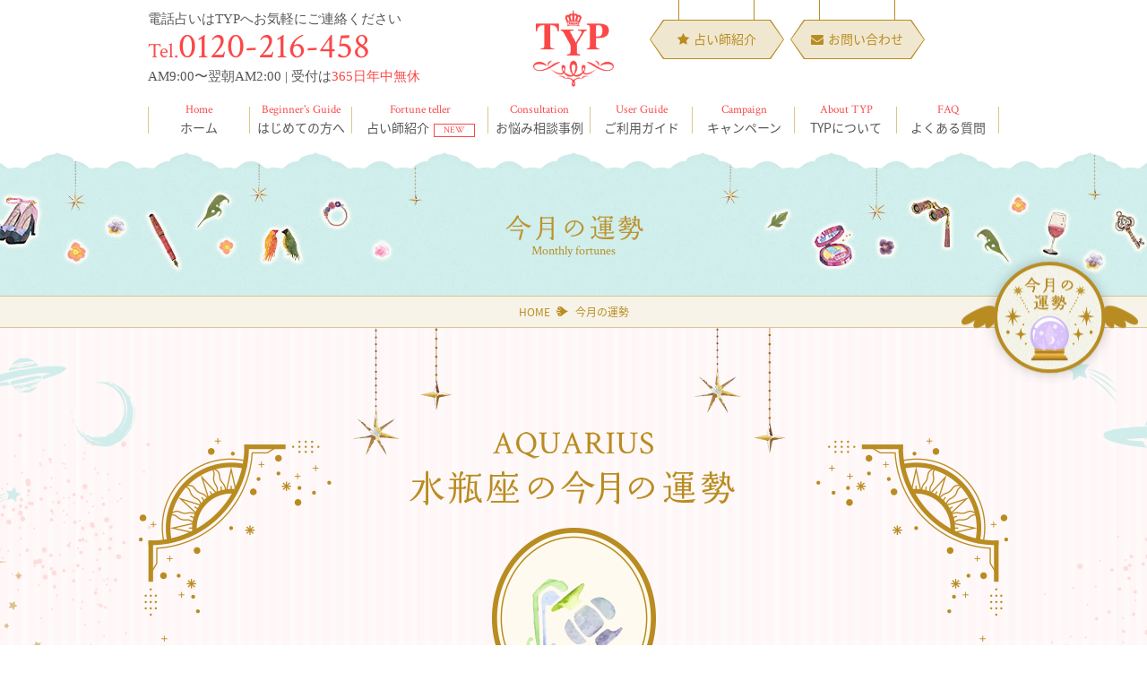

--- FILE ---
content_type: text/html; charset=UTF-8
request_url: https://t-y-p.info/monthly_fortunes/3531
body_size: 22715
content:
<!DOCTYPE html>
<html lang="ja">
<head>
<meta charset="UTF-8">
<meta name="viewport" content="width=device-width, initial-scale=1.0, maximum-scale=1">
<meta http-equiv="X-UA-Compatible" content="IE=edge">
<link href="https://t-y-p.info/_w9n4ABzKvNMieVWC/wp-content/themes/typinfo/assets/css/style.css?2018121909" rel="stylesheet">
<link href="https://t-y-p.info/_w9n4ABzKvNMieVWC/wp-content/themes/typinfo/assets/css/monthly-fortunes.css?2018121909" rel="stylesheet">
<link href="https://t-y-p.info/_w9n4ABzKvNMieVWC/wp-content/themes/typinfo/assets/css/font-awesome.min.css?2018121909" rel="stylesheet">
<link href="https://fonts.googleapis.com/css?family=Crimson+Text:400,600" rel="stylesheet">

<script src="https://t-y-p.info/_w9n4ABzKvNMieVWC/wp-content/themes/typinfo/assets/js/common.js"></script>
    <script src="https://t-y-p.info/_w9n4ABzKvNMieVWC/wp-content/themes/typinfo/assets/js/picturefill.min.js"></script>

<title>2020年5月の運勢(水瓶座） | 当たる電話占いTYP</title>

		<!-- All in One SEO 4.3.6.1 - aioseo.com -->
		<meta name="description" content="12星座別！今月の運勢をお届けします。5月はわかば先生監修。全体運・恋愛運・仕事運を是非チェックしてくださいね！" />
		<meta name="robots" content="max-snippet:-1, max-image-preview:large, max-video-preview:-1" />
		<meta name="google-site-verification" content="9RPBGcc7Ji9pC1-GjbFhg5aI7EQAmYJ60yGxYuFJytw" />
		<link rel="canonical" href="https://t-y-p.info/monthly_fortunes/3531" />
		<meta name="generator" content="All in One SEO (AIOSEO) 4.3.6.1 " />

		<!-- Google tag (gtag.js) -->
<script async src="https://www.googletagmanager.com/gtag/js?id=G-CBF5HV0Q8S"></script>
<script>
  window.dataLayer = window.dataLayer || [];
  function gtag(){dataLayer.push(arguments);}
  gtag('js', new Date());

  gtag('config', 'G-CBF5HV0Q8S');
</script>
		<meta property="og:locale" content="ja_JP" />
		<meta property="og:site_name" content="当たる電話占いTYP | AM9:00〜翌朝AM3:00 | 受付は365日年中無料" />
		<meta property="og:type" content="article" />
		<meta property="og:title" content="2020年5月の運勢(水瓶座） | 当たる電話占いTYP" />
		<meta property="og:description" content="12星座別！今月の運勢をお届けします。5月はわかば先生監修。全体運・恋愛運・仕事運を是非チェックしてくださいね！" />
		<meta property="og:url" content="https://t-y-p.info/monthly_fortunes/3531" />
		<meta property="article:published_time" content="2020-04-17T04:56:26+00:00" />
		<meta property="article:modified_time" content="2020-04-17T06:38:30+00:00" />
		<meta name="twitter:card" content="summary_large_image" />
		<meta name="twitter:title" content="2020年5月の運勢(水瓶座） | 当たる電話占いTYP" />
		<meta name="twitter:description" content="12星座別！今月の運勢をお届けします。5月はわかば先生監修。全体運・恋愛運・仕事運を是非チェックしてくださいね！" />
		<script type="application/ld+json" class="aioseo-schema">
			{"@context":"https:\/\/schema.org","@graph":[{"@type":"BreadcrumbList","@id":"https:\/\/t-y-p.info\/monthly_fortunes\/3531#breadcrumblist","itemListElement":[{"@type":"ListItem","@id":"https:\/\/t-y-p.info\/#listItem","position":1,"item":{"@type":"WebPage","@id":"https:\/\/t-y-p.info\/","name":"\u30db\u30fc\u30e0","description":"\u96fb\u8a71\u5360\u3044TYP\u306f\u3001\u5275\u696d1996\u5e74\u3068\u696d\u754c\u3067\u306f\u6700\u3082\u8001\u8217\u5e97\u306b\u306a\u308a\u307e\u3059\u3002\u5f53\u305f\u308b\u3068\u8a55\u5224\u306e\u696d\u754c\u5c48\u6307\u306e\u30ea\u30d4\u30fc\u30c890\uff05\u4ee5\u4e0a\u3067\u3059\u3002\u5f53\u96fb\u8a71\u5360\u3044\u3067\u306f\u3001\u5e74\u4e2d\u7121\u4f11\u6df1\u591c3\u6642\u307e\u3067\u55b6\u696d\u3057\u3066\u304a\u308a\u3001\u53d7\u4ed8\u30b3\u30f3\u30b7\u30a7\u30eb\u30b8\u30e5\u304c\u96fb\u8a71\u5360\u3044\u524d\u306e\u76f8\u8ac7\u306b\u7121\u6599\u3067\u5fdc\u3058\u307e\u3059\u3002","url":"https:\/\/t-y-p.info\/"}}]},{"@type":"Organization","@id":"https:\/\/t-y-p.info\/#organization","name":"\u682a\u5f0f\u4f1a\u793e\u30c6\u30a3\u30fc\u30ef\u30a4\u30fb\u30d4\u30fc","url":"https:\/\/t-y-p.info\/"},{"@type":"Person","@id":"https:\/\/t-y-p.info\/archives\/author\/typangel#author","url":"https:\/\/t-y-p.info\/archives\/author\/typangel","name":"typangel"},{"@type":"WebPage","@id":"https:\/\/t-y-p.info\/monthly_fortunes\/3531#webpage","url":"https:\/\/t-y-p.info\/monthly_fortunes\/3531","name":"2020\u5e745\u6708\u306e\u904b\u52e2(\u6c34\u74f6\u5ea7\uff09 | \u5f53\u305f\u308b\u96fb\u8a71\u5360\u3044TYP","description":"12\u661f\u5ea7\u5225\uff01\u4eca\u6708\u306e\u904b\u52e2\u3092\u304a\u5c4a\u3051\u3057\u307e\u3059\u30025\u6708\u306f\u308f\u304b\u3070\u5148\u751f\u76e3\u4fee\u3002\u5168\u4f53\u904b\u30fb\u604b\u611b\u904b\u30fb\u4ed5\u4e8b\u904b\u3092\u662f\u975e\u30c1\u30a7\u30c3\u30af\u3057\u3066\u304f\u3060\u3055\u3044\u306d\uff01","inLanguage":"ja","isPartOf":{"@id":"https:\/\/t-y-p.info\/#website"},"breadcrumb":{"@id":"https:\/\/t-y-p.info\/monthly_fortunes\/3531#breadcrumblist"},"author":{"@id":"https:\/\/t-y-p.info\/archives\/author\/typangel#author"},"creator":{"@id":"https:\/\/t-y-p.info\/archives\/author\/typangel#author"},"datePublished":"2020-04-17T04:56:26+09:00","dateModified":"2020-04-17T06:38:30+09:00"},{"@type":"WebSite","@id":"https:\/\/t-y-p.info\/#website","url":"https:\/\/t-y-p.info\/","name":"\u5f53\u305f\u308b\u96fb\u8a71\u5360\u3044TYP","description":"AM9:00\u301c\u7fcc\u671dAM3:00 | \u53d7\u4ed8\u306f365\u65e5\u5e74\u4e2d\u7121\u6599","inLanguage":"ja","publisher":{"@id":"https:\/\/t-y-p.info\/#organization"}}]}
		</script>
		<!-- All in One SEO -->

<link rel='stylesheet' id='wp-block-library-css'  href='https://t-y-p.info/_w9n4ABzKvNMieVWC/wp-includes/css/dist/block-library/style.min.css?ver=5.8.12' type='text/css' media='all' />
<link rel="shortcut icon" href="https://t-y-p.info/_w9n4ABzKvNMieVWC/wp-content/themes/typinfo/assets/img/favicon.ico" />
<link rel="apple-touch-icon" href="https://t-y-p.info/_w9n4ABzKvNMieVWC/wp-content/themes/typinfo/assets/img/apple-touch-icon.png" sizes="180x180">
<link rel="icon" type="image/png" href="https://t-y-p.info/_w9n4ABzKvNMieVWC/wp-content/themes/typinfo/assets/img/android-touch-icon.png" sizes="192x192">
<!-- Global site tag (gtag.js) - Google Analytics -->
<script async src="https://www.googletagmanager.com/gtag/js?id=UA-104624345-1"></script>
<script>
  window.dataLayer = window.dataLayer || [];
  function gtag(){dataLayer.push(arguments);}
  gtag('js', new Date());

  gtag('config', 'UA-104624345-1');
</script>

</head>
<body>


<!-- header -->
<header id="header">
	<div class="container">
		<div id="hText" class="accessBox pc-only">
			<p class="access-top">電話占いはTYPへお気軽にご連絡ください</p>
			<p class="access-tel"><span>Tel.</span>0120-216-458</p>
			<p class="access-time">AM9:00〜翌朝AM2:00  | 受付は<span class="txtRed">365日年中無休</span></p>
		</div>
		<h1 id="hLogo"><a href="https://t-y-p.info"><img src="https://t-y-p.info/_w9n4ABzKvNMieVWC/wp-content/themes/typinfo/assets/img/common/hLogo.png" alt="TYP" width="90" height="88"></a></h1>
		<ul class="hNavi pc-only" style="right: 100px">
			<li class="btn btnSize02">
				<a href="https://t-y-p.info/fortune_teller" class="hexa">
					<p><i class="fa fa-star"></i>占い師紹介</p>
				</a>
			</li>
			<li class="btn btnSize02">
				<a href="https://t-y-p.info/contact" class="hexa">
					<p><i class="fa fa-envelope"></i>お問い合わせ</p>
				</a>
			</li>
		</ul>



		<ul class="spMenu sp-only">

			<li class="spTel"><a href="tel:0120216458"><i class="fa fa-phone" aria-hidden="true"></i></a></li>
			<li class="btnMenu">
				<span></span>
				<span></span>
				<span></span>
			</li>
		</ul>
	</div>
	<nav id="gNavi">
		<ul>
      <li><a href="/"><span>Home</span>ホーム</a></li>
      <li><a href="https://t-y-p.info/first-time-user"><span>Beginner's Guide</span>はじめての方へ</a></li>
			<li class="icon"><a href="https://t-y-p.info/fortune_teller"><span>Fortune teller</span>占い師紹介<span class="icon_new"></span></a></li>
      <li><a href="https://t-y-p.info/archives/worry"><span>Consultation</span>お悩み相談事例</a></li>
			<li><a href="https://t-y-p.info/first-time-user#user-guide"><span>User Guide</span>ご利用ガイド</a></li>
			<li><a href="https://t-y-p.info/campaign"><span>Campaign</span>キャンペーン</a></li>
			<li><a href="https://t-y-p.info/company"><span>About TYP</span>TYPについて</a></li>
			<li><a href="https://t-y-p.info/faq"><span>FAQ</span>よくある質問</a></li>
		</ul>
	</nav>
	<div id="spNavi">
		<div class="spNavi01 accessBox">
			<p>テレフォン占いなら株式会社ティーワイ・ピー</p>
			<p class="access-tel">
				<a href="tel:0120216458"><img src="https://t-y-p.info/_w9n4ABzKvNMieVWC/wp-content/themes/typinfo/assets/img/common/tel_sp.png" alt="Tel:0120-216-458" width="266"></a>
			</p>
			<p class="access-time">AM9:00〜翌朝AM3:00 （365日受付・年中無料）<br>携帯・スマホからもOK</p>
		</div>
		<ul class="spNavi02">
      <li><a href="/">ホーム</a></li>
			<li><a href="https://t-y-p.info/first-time-user">はじめての方へ</a></li>
			<li><a href="https://t-y-p.info/fortune_teller">占い師紹介<span class="icon_new"></span></a></li>
      <li><a href="https://t-y-p.info/archives/worry">お悩み相談事例</a></li>
			<li><a href="https://t-y-p.info/first-time-user#user-guide">ご利用ガイド</a></li>
			<li><a href="https://t-y-p.info/campaign">キャンペーン</a></li>
			<li><a href="https://t-y-p.info/company">TYPについて</a></li>
			<li><a href="https://t-y-p.info/faq">よくある質問</a></li>
			<li><a href="https://t-y-p.info/recruit">占い師募集</a></li>
			<li><a href="https://t-y-p.info/privacy-policy">個人情報保護方針</a></li>
			<li><a href="https://t-y-p.info/privacy-policy#handling">個人情報の取り扱いについて</a></li>
			<li><a href="https://t-y-p.info/legal">特定商取引に基づく表記</a></li>
			<li><a href="site-map/index.html">サイトマップ</a></li>
		</ul>
		<div class="spNavi03">
			<div class="btnContact-sp">
				<a href="https://t-y-p.info/contact"><i class="fa fa-envelope"></i>お問い合わせ</a>
			</div>
			<div class="snsList-sp">
				<a href="https://lineblog.me/typ/" target="_blank"><img src="https://t-y-p.info/_w9n4ABzKvNMieVWC/wp-content/themes/typinfo/assets/img/common/icon_blog_w.png" alt="blog" width="24"></a>
				<a href="https://www.instagram.com/uranaityp/?hl=ja" target="_blank"><img src="https://t-y-p.info/_w9n4ABzKvNMieVWC/wp-content/themes/typinfo/assets/img/common/icon_instagram_w.png" alt="instagram" width="24"></a>
				<a href="https://line.me/R/ti/p/%40uranaityp" target="_blank"><img src="https://t-y-p.info/_w9n4ABzKvNMieVWC/wp-content/themes/typinfo/assets/img/common/icon_line_w.png" alt="line" width="27"></a>
			</div>
		</div>
	</div>
</header>


<!-- https://t-y-p.info/monthly_fortunes/3531 -->
<!-- 自動下書き -->

<!-- content -->
<div id="content" class="p-monthly-fortune">
	<div id="ttlPage">
		<h1><img src="https://t-y-p.info/_w9n4ABzKvNMieVWC/wp-content/themes/typinfo/assets/img/title/ttlpage_monthly-fortunes.png" alt="今月の運勢"><span class="sub">Monthly fortunes</span></h1>
	</div>
	<div id="breadCrumbs">
		<a href="https://t-y-p.info">HOME</a>
		<span>今月の運勢</span>
	</div>


	<!-- fixed wing -->
	<div id="fixed-side">
		<a href="https://t-y-p.info/monthly_fortunes">
			<picture>
				<source media="(max-width: 640px)" srcset="https://t-y-p.info/_w9n4ABzKvNMieVWC/wp-content/themes/typinfo/assets/img/common/fixed_weekly_fortune_sp.png">
				<img src="https://t-y-p.info/_w9n4ABzKvNMieVWC/wp-content/themes/typinfo/assets/img/common/fixed_weekly_fortune.png" alt="今月の運勢">
			</picture>
		</a>
	</div>
	<div class="l-monthly">
		<div class="container">
			<section id="mfortune-article">
				<div class="mfortune-title">
					<h3><img src="https://t-y-p.info/_w9n4ABzKvNMieVWC/wp-content/themes/typinfo/assets/img/monthly-fortune/monthly_ttl_aquarius.png" alt="牡羊座の今月の運勢"></h3>
				</div>
				<div class="mfortune-period">
					<h3>
					    2020.5/1~
					    5/31					</h3>
				</div>
				<div class="frameBox mfortune-item">
					<div class="inner">
						<h3 class="mfortune-item-topic ttlLine"><img src="https://t-y-p.info/_w9n4ABzKvNMieVWC/wp-content/themes/typinfo/assets/img/monthly-fortune/ttl_general_fortune.png" alt="全体運勢"></h3>
						<div class="mfortune-item-content">
							<h4 class="mfortune-item-title">後悔を思い出したり、後悔するようなことがあるかもしれません。</h4>
							<div>
								<p>後悔は、自分の本当の気持ちを知るいい機会です。スピードを意識して、自分の挽回をえらんでください。悪いことばかりではないです。お守り石（パワーストーン）や花が助けになる。<br />
★わかば先生監修★</p>
							</div>
						</div>
					</div>
				</div>
				<div class="frameBox mfortune-item">
					<div class="inner">
						<h3 class="mfortune-item-topic ttlLine"><img src="https://t-y-p.info/_w9n4ABzKvNMieVWC/wp-content/themes/typinfo/assets/img/monthly-fortune/ttl_love_fortune.png" alt="恋愛運勢"></h3>
						<div class="mfortune-item-content">
							<h4 class="mfortune-item-title">相手との大切な時間をどのように過ごしたいですか？　</h4>
							<div>
								<p>片思いも、両思いも、同じことです。好きな方のことをゆったり感じ取れる時期ですから、将来のヴィジョンをイメージして。募集中の方も、具体的なイメージをするのに最適です☆<br />
★わかば先生監修★</p>
							</div>
						</div>
					</div>
				</div>
				<div class="frameBox mfortune-item">
					<div class="inner">
						<h3 class="mfortune-item-topic ttlLine"><img src="https://t-y-p.info/_w9n4ABzKvNMieVWC/wp-content/themes/typinfo/assets/img/monthly-fortune/ttl_job_fortune.png" alt="仕事運勢"></h3>
						<div class="mfortune-item-content">
							<h4 class="mfortune-item-title">時間配分、ペース配分を上手に♪</h4>
							<div>
								<p>要領のよさがあだにならないように。心の容量を大きく持てているときは、人助けに手を伸ばして、<br />
感謝を受け取りましょう。笑顔が浸透できれば、あなたのペース！<br />
★わかば先生監修★</p>
							</div>
						</div>
					</div>
				</div>
			</section>

			<section id="mfortune-recommend">
				<h3 class="ttlLine"><img src="https://t-y-p.info/_w9n4ABzKvNMieVWC/wp-content/themes/typinfo/assets/img/monthly-fortune/ttl_recommend.png" alt="おすすめの先生"></h3>
				<ul class="ftellerList col5">
                    <li>
                        <a href="https://t-y-p.info/monthly_fortunes/3531">
                            <p class="ftThumb"></p>
                        </a>
	                    <p class="name">自動下書き<span>-</span></p>
                    </li>
                    <li>
                        <a href="https://t-y-p.info/monthly_fortunes/3531">
                            <p class="ftThumb"></p>
                        </a>
	                    <p class="name">自動下書き<span>-</span></p>
                    </li>
				</ul>
			</section>

			<section id="mfortune-zodiac">
				<h3 class="ttlLine"><img src="https://t-y-p.info/_w9n4ABzKvNMieVWC/wp-content/themes/typinfo/assets/img/monthly-fortune/ttl_zodiac.png" alt="他の星座の運勢をチェック"></h3>
				<ul class="zodiacList">

					<li><a href="https://t-y-p.info/monthly_fortunes/8673">
						<figure><img src="https://t-y-p.info/_w9n4ABzKvNMieVWC/wp-content/themes/typinfo/assets/img/zodiac-signs/aries.svg" alt="牡羊座"></figure>
						<p>牡羊座<br>3/21～4/19</p>
					</a></li>

					<li><a href="https://t-y-p.info/monthly_fortunes/8674">
						<figure><img src="https://t-y-p.info/_w9n4ABzKvNMieVWC/wp-content/themes/typinfo/assets/img/zodiac-signs/taurus.svg" alt="牡牛座"></figure>
						<p>牡牛座<br>4/20～5/20</p>
					</a></li>

					<li><a href="https://t-y-p.info/monthly_fortunes/8675">
						<figure><img src="https://t-y-p.info/_w9n4ABzKvNMieVWC/wp-content/themes/typinfo/assets/img/zodiac-signs/gemini.svg" alt="双子座"></figure>
						<p>双子座<br>5/21～6/21</p>
					</a></li>

					<li><a href="https://t-y-p.info/monthly_fortunes/8676">
						<figure><img src="https://t-y-p.info/_w9n4ABzKvNMieVWC/wp-content/themes/typinfo/assets/img/zodiac-signs/cancer.svg" alt="蟹座"></figure>
						<p>蟹座<br>6/22～7/22</p>
					</a></li>

					<li><a href="https://t-y-p.info/monthly_fortunes/8677">
						<figure><img src="https://t-y-p.info/_w9n4ABzKvNMieVWC/wp-content/themes/typinfo/assets/img/zodiac-signs/leo.svg" alt="獅子座"></figure>
						<p>獅子座<br>7/23～8/22</p>
					</a></li>

					<li><a href="https://t-y-p.info/monthly_fortunes/8678">
						<figure><img src="https://t-y-p.info/_w9n4ABzKvNMieVWC/wp-content/themes/typinfo/assets/img/zodiac-signs/virgo.svg" alt="乙女座"></figure>
						<p>乙女座<br>8/23～9/22</p>
					</a></li>

					<li><a href="https://t-y-p.info/monthly_fortunes/8679">
						<figure><img src="https://t-y-p.info/_w9n4ABzKvNMieVWC/wp-content/themes/typinfo/assets/img/zodiac-signs/libra.svg" alt="天秤座"></figure>
						<p>天秤座<br>9/23～10/23</p>
					</a></li>

					<li><a href="https://t-y-p.info/monthly_fortunes/8680">
						<figure><img src="https://t-y-p.info/_w9n4ABzKvNMieVWC/wp-content/themes/typinfo/assets/img/zodiac-signs/scorpion.svg" alt="蠍座"></figure>
						<p>蠍座<br>10/24～11/22</p>
					</a></li>

					<li><a href="https://t-y-p.info/monthly_fortunes/8681">
						<figure><img src="https://t-y-p.info/_w9n4ABzKvNMieVWC/wp-content/themes/typinfo/assets/img/zodiac-signs/sagittarius.svg" alt="射手座"></figure>
						<p>射手座<br>11/23～12/21</p>
					</a></li>

					<li><a href="https://t-y-p.info/monthly_fortunes/8682">
						<figure><img src="https://t-y-p.info/_w9n4ABzKvNMieVWC/wp-content/themes/typinfo/assets/img/zodiac-signs/capricorn.svg" alt="山羊座"></figure>
						<p>山羊座<br>12/22～1/19</p>
					</a></li>

					<li><a href="https://t-y-p.info/monthly_fortunes/8683">
						<figure><img src="https://t-y-p.info/_w9n4ABzKvNMieVWC/wp-content/themes/typinfo/assets/img/zodiac-signs/aquarius.svg" alt="水瓶座"></figure>
						<p>水瓶座<br>1/20～2/18</p>
					</a></li>

					<li><a href="https://t-y-p.info/monthly_fortunes/8684">
						<figure><img src="https://t-y-p.info/_w9n4ABzKvNMieVWC/wp-content/themes/typinfo/assets/img/zodiac-signs/pisces.svg" alt="魚座"></figure>
						<p>魚座<br>2/19～3/20</p>
					</a></li>
				</ul>
			</section>
		</div>
	</div>
</div>
<!-- Type:monthly_fortunes -->
<!-- Slug:%e8%87%aa%e5%8b%95%e4%b8%8b%e6%9b%b8%e3%81%8d-179 -->


<!-- footer -->
<footer id="footer">
	<div id="footer01">
		<div class="container">
			<ul class="flexBox">
				<li><a href="https://t-y-p.info/recruit">
					<img src="https://t-y-p.info/_w9n4ABzKvNMieVWC/wp-content/themes/typinfo/assets/img/common/link_01.png?20200408" alt="自宅でできるテレワーク占い師募集中初心者の方もOK" width="298" height="117">
				</a></li>
				<li><a href="https://t-y-p.info/security-policy">
					<img src="https://t-y-p.info/_w9n4ABzKvNMieVWC/wp-content/themes/typinfo/assets/img/common/link_02.png?20190308" alt="占いの仕組みと料金について" width="298" height="117">
				</a></li>
				<li><a href="https://t-y-p.info/to-all-the-customers">
					<img src="https://t-y-p.info/_w9n4ABzKvNMieVWC/wp-content/themes/typinfo/assets/img/common/link_03.png?20190308" alt="お客様へのお願い注意事項など" width="298" height="117">
				</a></li>
			</ul>
		</div>
	</div>

	<div id="footer02">
		<p id="pageTop"><a href="#">PAGE TOP</a></p>
		<div class="container flexBox">
			<div class="f2-col1 pc-only">
				<p id="fLogo"><img src="https://t-y-p.info/_w9n4ABzKvNMieVWC/wp-content/themes/typinfo/assets/img/common/flogo.png?20191022" alt="" width="100" height="107"></p>
			</div>
			<div class="f2-col2 accessBox">
				<p class="access-top">テレフォン占いなら<br class="sp-only">株式会社ティーワイ・ピーへ</p>
				<div class="access-tel">
					<div class="pc-only"><span>Tel. </span>0120-216-458</div>
					<a href="tel:0120216458" class="sp-only"><img src="https://t-y-p.info/_w9n4ABzKvNMieVWC/wp-content/themes/typinfo/assets/img/common/tel_sp.png" alt="Tel:0120-216-458" width="266"></a>
				</div>
				<p class="access-time">AM9:00〜翌朝AM2:00 （365日受付・年中無休）<small>携帯・スマホからもOK</small></p>
			</div>
			<div class="f2-col3">
				<p><img src="https://t-y-p.info/_w9n4ABzKvNMieVWC/wp-content/themes/typinfo/assets/img/common/btnContact_txt.png" alt="メールでのお問い合わせ" width="183" height="17"></p>
				<div class="btn btnSize02">
					<a href="https://t-y-p.info/contact" class="hexa"><p><i class="fa fa-envelope"></i>お問い合わせ</p></a>
				</div>
			</div>
			<ul class="fNavi">
				<li><a href="https://t-y-p.info/privacy-policy2">個人情報保護方針</a></li>
				<li><a href="https://t-y-p.info/privacy-policy#handling">個人情報の取り扱いについて</a></li>
				<li><a href="https://t-y-p.info/legal">特定商取引法に基づく表記</a></li>
				<li><a href="https://t-y-p.info/site-map">サイトマップ</a></li>
			</ul>
		</div>
	</div>

	<div id="footer03">
		<div class="container flexBox">
			<dl class="f3-col1">
			</dl>
			<div class="f3-col2">
				<a href="https://lineblog.me/typ/" target="_blank"><img src="https://t-y-p.info/_w9n4ABzKvNMieVWC/wp-content/themes/typinfo/assets/img/common/icon_blog.svg" alt="blog" width="24"></a>
				<a href="https://www.instagram.com/uranaityp/?hl=ja" target="_blank"><img src="https://t-y-p.info/_w9n4ABzKvNMieVWC/wp-content/themes/typinfo/assets/img/common/icon_instagram.svg" alt="instagram" width="25"></a>
				<a href="https://line.me/R/ti/p/%40uranaityp" target="_blank"><img src="https://t-y-p.info/_w9n4ABzKvNMieVWC/wp-content/themes/typinfo/assets/img/common/icon_line.svg" alt="line" width="28"></a>
				<p id="copyright">COPYRIGHT (C) T.Y.P INC, ALL RIGHTS RESERVED.</p>
			</div>
		</div>
	</div>
</footer>
</body>
</html>


--- FILE ---
content_type: text/css
request_url: https://t-y-p.info/_w9n4ABzKvNMieVWC/wp-content/themes/typinfo/assets/css/style.css?2018121909
body_size: -18
content:
@charset "UTF-8";
@import "default.css";
@import "common.css";

--- FILE ---
content_type: text/css
request_url: https://t-y-p.info/_w9n4ABzKvNMieVWC/wp-content/themes/typinfo/assets/css/monthly-fortunes.css?2018121909
body_size: 5135
content:
/*	Monthly fortunes
------------------------------------------------------------*/
.l-monthly {
  padding-bottom: 90px;
  background: url("../img/monthly-fortune/bg_monthly.png") no-repeat center top;
}

#mfortune-article {
  padding: 0 25px 80px;
}

#mfortune-article h3 {
  font-size: 3.6rem;
  font-family: 'Crimson Text', serif;
}

#mfortune-article h2 {
  font-size: 4rem;
}

#mfortune-article .zodiacList {
  max-width: 830px;
  margin: auto;
  padding: 30px 0;
}

#mfortune-article .zodiacList li {
  width: 25%;
}

#mfortune-article .illus {
  bottom: 50px;
}

#mfortune-article .illus.lb {
  left: -10px;
  -webkit-transform-origin: bottom left;
          transform-origin: bottom left;
}

#mfortune-article .illus.rb {
  right: -10px;
  -webkit-transform-origin: bottom right;
          transform-origin: bottom right;
}

@media only screen and (max-width: 640px) {
  #mfortune-article {
    padding: 0 0 30px;
  }
  #mfortune-article .illus {
    -webkit-transform: scale(0.5);
            transform: scale(0.5);
    bottom: 0;
  }
  #mfortune-article h3 {
    font-size: 6vw;
  }
  #mfortune-article .zodiacList {
    padding: 15px 0;
  }
}

.mfortune-title {
  background: url("../img/monthly-fortune/fortune_bg_title.png") no-repeat center top;
  padding: 114px 0 50px;
  text-align: center;
  color: #b98c21;
  line-height: 1;
  text-transform: uppercase;
}

.mfortune-title:after, .mfortune-title:before {
  width: 215px;
  display: inline-block;
  position: absolute;
  top: 123px;
}

.mfortune-title:before {
  content: url("../img/monthly-fortune/corner_left.png");
  left: -10px;
}

.mfortune-title:after {
  content: url("../img/monthly-fortune/corner_right.png");
  right: -10px;
}

.mfortune-title h2 {
  padding: 20px 0;
}

.mfortune-title .txtLarge {
  font-size: 4.7rem;
}

@media only screen and (max-width: 640px) {
  .mfortune-title {
    background: none;
    padding: 45px 0 25px;
    margin-top: 25px;
  }
  .mfortune-title:after, .mfortune-title:before {
    -webkit-transform: scale(0.5);
            transform: scale(0.5);
    top: 0;
  }
  .mfortune-title:before {
    -webkit-transform-origin: left top;
            transform-origin: left top;
  }
  .mfortune-title:after {
    -webkit-transform-origin: right top;
            transform-origin: right top;
  }
}

.mfortune-icon {
  background: #fefaef;
  width: 183px;
  height: 202px;
  border-radius: 100%;
  margin: auto;
  border: 6px solid #b98c21;
  padding: 3px;
}

.mfortune-icon figure {
  padding: 20px;
  border: 2px solid #b98c21;
  height: 100%;
  border-radius: 100%;
  display: -webkit-box;
  display: -ms-flexbox;
  display: flex;
  -webkit-box-align: center;
      -ms-flex-align: center;
          align-items: center;
  -webkit-box-pack: center;
      -ms-flex-pack: center;
          justify-content: center;
}

.mfortune-icon img {
  max-height: 100%;
}

.mfortune-period {
  background: #b98c21;
  color: #fff;
  text-align: center;
}

.mfortune-item {
  margin-top: 30px;
}

.mfortune-item-topic {
  padding-bottom: 20px;
}

.mfortune-item-content {
  margin: 30px 0;
  line-height: 1.8;
  text-align: left;
}

.mfortune-item-title {
  color: #b98c21;
  font-size: 2.4rem;
  text-align: center;
}

@media only screen and (max-width: 640px) {
  .mfortune-item-topic img {
    -webkit-transform: scale(0.75);
            transform: scale(0.75);
    -webkit-transform-origin: bottom;
            transform-origin: bottom;
  }
  .mfortune-item-content {
    margin: 15px 0;
  }
  .mfortune-item-title {
    font-size: 1.6rem;
    margin-bottom: 0.5em;
  }
}

#mfortune-recommend {
  padding: 20px 0 40px;
}

#mfortune-recommend .ftellerList {
  margin: 30px 0;
}

@media only screen and (max-width: 640px) {
  #mfortune-recommend {
    padding-bottom: 0;
  }
  #mfortune-recommend .ftellerList li:nth-of-type(5) {
    display: none;
  }
}

#mfortune-zodiac {
  padding-top: 20px;
}

#mfortune-zodiac .zodiacList {
  margin-top: 60px;
  margin-right: -20px;
}

#mfortune-zodiac .zodiacList li {
  width: calc(100% / 6);
  padding-right: 20px;
}

@media only screen and (max-width: 640px) {
  #mfortune-zodiac {
    padding-top: 0;
  }
  #mfortune-zodiac .zodiacList {
    margin-top: 30px;
    margin-right: 0;
  }
  #mfortune-zodiac .zodiacList li {
    width: 25%;
    padding-right: 0;
  }
}

.zodiacList {
  display: -webkit-box;
  display: -ms-flexbox;
  display: flex;
  -ms-flex-wrap: wrap;
      flex-wrap: wrap;
  -webkit-box-pack: justify;
      -ms-flex-pack: justify;
          justify-content: space-between;
  position: relative;
  z-index: 2;
}

.zodiacList li {
  color: #b98c21;
  text-align: center;
  margin-bottom: 50px;
}

.zodiacList a {
  display: block;
  -webkit-transition: 0.3s all;
  transition: 0.3s all;
}

.zodiacList a:hover {
  -webkit-transform: translateY(-8px);
          transform: translateY(-8px);
}

.zodiacList figure {
  height: 100px;
  margin-bottom: 1em;
}

.zodiacList figure img {
  max-height: 100%;
}

@media only screen and (max-width: 640px) {
  .zodiacList li {
    font-size: 1.2rem;
    margin-bottom: 35px;
  }
  .zodiacList figure {
    height: 60px;
  }
}

@media only screen and (max-width: 480px) {
  .zodiacList li {
    width: 30% !important;
  }
}


--- FILE ---
content_type: text/css
request_url: https://t-y-p.info/_w9n4ABzKvNMieVWC/wp-content/themes/typinfo/assets/css/default.css
body_size: 4883
content:
@charset "UTF-8";
/*------------------------------------------------------------
	Default
------------------------------------------------------------*/
html, body, div, span, object, iframe,
h1, h2, h3, h4, h5, h6, p, blockquote, pre,
a, abbr, address, cite, code,
del, dfn, em, img, ins, kbd, q, samp,
small, strong, sub, sup, var,
b, i,
dl, dt, dd, ol, ul, li,
fieldset, form, label, legend,
table, caption, tbody, tfoot, thead, tr, th, td,
article, aside, dialog, figure, footer, header, button,
hgroup, menu, nav, section,
time, mark, audio, video {
  margin: 0;
  padding: 0;
  border: 0;
  outline: 0;
  font-size: inherit;
  line-height: inherit;
  font-weight: normal;
}

html {
  font-size: 62.5%;
  overflow-y: scroll;
  -webkit-text-size-adjust: 100%;
}

ol, ul {
  list-style: none;
}

table {
  border-collapse: collapse;
  border-spacing: 0;
}

blockquote, q {
  quotes: none;
}

:focus {
  outline: 0;
}

ins, a {
  text-decoration: none;
}

del {
  text-decoration: line-through;
}

img {
  max-width: 100%;
  height: auto;
  vertical-align: top;
}

*,
*::before,
*::after {
  -webkit-box-sizing: border-box;
  -o-box-sizing: border-box;
  -ms-box-sizing: border-box;
  box-sizing: border-box;
}

a, span {
  color: inherit;
  font-weight: inherit;
}

/*	Form
------------------------------------------------------------*/
input[type="submit"], input[type="button"], button, label, select {
  cursor: pointer;
}

textarea,
input[type="text"],
input[type="password"],
input[type="email"],
input[type="number"],
input[type="tel"],
select {
  max-width: 100%;
  font-size: 1.5rem;
  font-style: normal;
  background: #f8f3e8;
  border: none;
  border-radius: 3px;
  font-family: "Noto Sans Japanese", "ヒラギノ角ゴ ProN W3", "Hiragino Kaku Gothic ProN", "メイリオ", Meiryo, sans-serif;
  padding: 5px 10px;
  line-height: 1.8;
}

input[type="checkbox"],
input[type="radio"] {
  display: none;
}

input[type="checkbox"] + label,
input[type="radio"] + label {
  position: relative;
  display: inline-block;
  padding-left: 20px;
}

input[type="checkbox"] + label:after, input[type="checkbox"] + label:before,
input[type="radio"] + label:after,
input[type="radio"] + label:before {
  content: "";
  position: absolute;
}

input[type="checkbox"]:checked + label:after,
input[type="radio"]:checked + label:after {
  opacity: 1;
}

input[type="checkbox"] + label {
  -webkit-transition: all .2s;
  transition: all .2s;
}

input[type="checkbox"] + label:after {
  opacity: 0;
  top: 13px;
  left: 2px;
  width: 12px;
  height: 6px;
  margin-top: -4px;
  border-left: 2px solid #b98c21;
  border-bottom: 2px solid #b98c21;
  -webkit-transform: rotate(-45deg) scale(0.5);
          transform: rotate(-45deg) scale(0.5);
}

input[type="checkbox"] + label:before {
  left: 0;
  width: 16px;
  height: 16px;
  border: 1px solid #6f6f6f;
  background: #fff;
}

input[type="checkbox"]:checked + label:after {
  -webkit-transform: rotate(-45deg) scale(1);
          transform: rotate(-45deg) scale(1);
}

input[type="radio"] + label:after, input[type="radio"] + label:before {
  border-radius: 100%;
  -webkit-transition: all .2s;
  transition: all .2s;
  top: 50%;
  -webkit-transform: translateY(-50%);
          transform: translateY(-50%);
}

input[type="radio"] + label:after {
  opacity: 0;
  left: 4px;
  width: 8px;
  height: 8px;
  background: #b98c21;
  margin-top: -4px;
  -webkit-transform: scale(0.5);
          transform: scale(0.5);
}

input[type="radio"] + label:before {
  width: 16px;
  height: 16px;
  left: 0;
  border: 1px solid #6f6f6f;
  background: #fff;
}

input[type="radio"]:checked + label:after {
  -webkit-transform: scale(1);
          transform: scale(1);
}

/*------------------------------------------------------------
	Text Format
------------------------------------------------------------*/
/* text position */
.taLeft {
  text-align: left !important;
}

.taCenter {
  text-align: center !important;
}

.taRight {
  text-align: right !important;
}

.vTop {
  vertical-align: top !important;
}

.vMiddle {
  vertical-align: middle !important;
}

.fRight {
  float: right;
}

.fLeft {
  float: left;
}

/* font weight */
.fwNormal {
  font-weight: normal !important;
}

.fwBold {
  font-weight: bold !important;
}

.fz15 {
  font-size: 1.5rem;
}

/*------------------------------------------------------------
	adjustment class ※ no use frequently
------------------------------------------------------------*/
.mt0 {
  margin-top: 0 !important;
}

.mb0 {
  margin-bottom: 0 !important;
}

/*------------------------------------------------------------
	clearfix（float解除）
------------------------------------------------------------*/
.clearfix {
  *zoom: 1;
}

.clearfix:after {
  display: block;
  clear: both;
  content: "";
}

/*------------------------------------------------------------
	for tracking tag
------------------------------------------------------------*/
.trackTags {
  display: none;
}


--- FILE ---
content_type: image/svg+xml
request_url: https://t-y-p.info/_w9n4ABzKvNMieVWC/wp-content/themes/typinfo/assets/img/zodiac-signs/taurus.svg
body_size: 109962
content:
<svg xmlns="http://www.w3.org/2000/svg" viewBox="0 0 166.23 126.37"><defs><style>.cls-1{fill:#f3f2ef}.cls-2{fill:#e9c088}.cls-3{fill:#eac69d}.cls-4{fill:#edd09e}.cls-5{fill:#f6e9be}.cls-6{fill:#f3e3bc}.cls-7{fill:#f7efd4}.cls-8{fill:#f3e5ca}.cls-9{fill:#f2e6ca}.cls-10{fill:#f5f4f0}.cls-11{fill:#e3a85a}.cls-12{fill:#f4e7ae}.cls-13{fill:#ecc274}.cls-14{fill:#f5e4c7}.cls-15{fill:#f2dc9f}.cls-16{fill:#efd795}.cls-17{fill:#f2d998}.cls-18{fill:#f2e09f}.cls-19{fill:#efcc83}.cls-20{fill:#e9b767}.cls-21{fill:#e19d5f}.cls-22{fill:#f2d6a3}.cls-23{fill:#eabb84}.cls-24{fill:#f3e5bf}.cls-25{fill:#e9b378}.cls-26{fill:#eac695}.cls-27{fill:#e9c190}.cls-28{fill:#edc5a3}.cls-29{fill:#e9c59b}.cls-30{fill:#dcad89}.cls-31{fill:#e3a061}.cls-32{fill:#f2d69c}.cls-33{fill:#e2a663}.cls-34{fill:#e7bb75}.cls-35{fill:#eecf8a}.cls-36{fill:#eabb78}.cls-37{fill:#eece8c}.cls-38{fill:#f4e0a6}.cls-39{fill:#f3f2ed}.cls-40{fill:#f6e9a0}.cls-41{fill:#f3e08f}.cls-42{fill:#efc188}.cls-43{fill:#f8edce}.cls-44{fill:#f5dca6}.cls-45{fill:#f9ebc4}.cls-46{fill:#f2dfa8}.cls-47{fill:#f2d396}.cls-48{fill:#f2cc8e}.cls-49{fill:#f6e6ba}.cls-50{fill:#eccc9d}.cls-51{fill:#eec696}.cls-52{fill:#f3dabc}.cls-53{fill:#efd376}.cls-54{fill:#e7b364}.cls-55{fill:#e5af6d}.cls-56{fill:#efd885}.cls-57{fill:#f6f0c8}.cls-58{fill:#f3dd99}.cls-59{fill:#e1a456}.cls-60{fill:#f4e0bd}.cls-61{fill:#e8b266}.cls-62{fill:#f7e0b7}.cls-63{fill:#f8e6b5}.cls-64{fill:#f3dcb1}.cls-65{fill:#fbedbf}.cls-66{fill:#dba67f}.cls-67{fill:#de8e60}.cls-68{fill:#f7e4b5}.cls-69{fill:#e4a46c}.cls-70{fill:#d87f5a}.cls-71{fill:#f4daa5}.cls-72{fill:#c57e57}.cls-73{fill:#efc382}.cls-74{fill:#ecbc79}.cls-75{fill:#f0cd95}.cls-76{fill:#ecc78b}.cls-77{fill:#e09154}.cls-78{fill:#e9ac5e}.cls-79{fill:#e6ab6a}.cls-80{fill:#dd8b4c}.cls-81{fill:#dc8751}.cls-82{fill:#e9ba69}.cls-83{fill:#e19d53}.cls-84{fill:#ebc375}.cls-85{fill:#f7f7f7}.cls-86{fill:#f7f1c2}.cls-87{fill:#fae7ba}.cls-88{fill:#ebd27d}.cls-89{fill:#fbd9a9}.cls-90{fill:#f6eeb8}.cls-91{fill:#edce74}.cls-92{fill:#faf2c8}.cls-93{fill:#df855b}.cls-94{fill:#f2ceaa}.cls-95{fill:#e4c873}.cls-96{fill:#f7d3ad}.cls-97{fill:#faf2ca}.cls-98{fill:#e7c15f}.cls-99{fill:#f2d986}.cls-100{fill:#f2df8e}.cls-101{fill:#e5ad74}.cls-102{fill:#f3dda3}.cls-103{fill:#ebc886}.cls-104{fill:#eab97a}.cls-105{fill:#e9bf76}.cls-106{fill:#f3e2ad}.cls-107{fill:#eaca88}.cls-108{fill:#f7e793}.cls-109{fill:#f4e496}.cls-110{fill:#f4e189}.cls-111{fill:#f3e399}.cls-112{fill:#f1cd75}.cls-113{fill:#eec47d}.cls-114{fill:#e5a26b}.cls-115{fill:#e8b26b}.cls-116{fill:#f8ecc6}.cls-117{fill:#fae194}.cls-118{fill:#fbd79b}.cls-119{fill:#f9e5ad}.cls-120{fill:#eed4ac}.cls-121{fill:#f2b27c}.cls-122{fill:#fce4bb}.cls-123{fill:#f3dbbe}.cls-124{fill:#e8b87c}.cls-125{fill:#e6b06e}.cls-126{fill:#ebbb8c}.cls-127{fill:#f2df88}.cls-128{fill:#efd076}.cls-129{fill:#e8ad65}.cls-130{fill:#edbe6f}.cls-131{fill:#eabf6a}.cls-132{fill:#e7b361}.cls-133{fill:#ebc26e}.cls-134{fill:#e39b5f}.cls-135{fill:#eec578}.cls-136{fill:#eec975}.cls-137{fill:#e9a669}.cls-138{fill:#ecb86d}.cls-139{fill:#e4a259}.cls-140{fill:#f0c277}.cls-141{fill:#fae7c9}.cls-142{fill:#fae9bf}.cls-143{fill:#f7e3ab}.cls-144{fill:#e09460}.cls-145{fill:#fae4ab}.cls-146{fill:#e9af73}.cls-147{fill:#dd9161}.cls-148{fill:#f5e3b4}.cls-149{fill:#f5e1a9}.cls-150{fill:#f4d798}.cls-151{fill:#e8ab6a}.cls-152{fill:#f3dba3}.cls-153{fill:#ebb475}.cls-154{fill:#e5c389}.cls-155{fill:#edc376}.cls-156{fill:#f1c386}.cls-157{fill:#e9b972}.cls-158{fill:#da8a51}.cls-159{fill:#fbd79a}.cls-160{fill:#ebd2a2}.cls-161{fill:#e6e6e6}.cls-162{fill:#face8c}.cls-163{fill:#f3efec}.cls-164{fill:#f59a65}.cls-165{fill:#e6745b}.cls-166{fill:#f8d4aa}.cls-167{fill:#f8e8b6}.cls-168{fill:#fbe9b4}.cls-169{fill:#fbedcb}.cls-170{fill:#f4edac}.cls-171{fill:#fbebc0}.cls-172{fill:#d6764b}.cls-173{fill:#cb6940}.cls-174{fill:#db8352}.cls-175{fill:#dd8d69}.cls-176{fill:#e0be67}.cls-177{fill:#ed8957}.cls-178{fill:#f3af6d}.cls-179{fill:#e37257}.cls-180{fill:#f8c078}.cls-181{fill:#f4e99f}.cls-182{fill:#f6e9b3}.cls-183{fill:#f1d489}.cls-184{fill:#e1b562}.cls-185{fill:#f2d380}.cls-186{fill:#efcd7c}.cls-187{fill:#fae79b}.cls-188{fill:#f2df7e}.cls-189{fill:#f6daa2}.cls-190{fill:#f2d38d}.cls-191{fill:#e9b36c}.cls-192{fill:#ebbb73}.cls-193{fill:#edc374}.cls-194{fill:#e6985a}.cls-195{fill:#eab570}.cls-196{fill:#d88652}.cls-197{fill:#f4f2e3}.cls-198{fill:#e9c47c}.cls-199{fill:#f2da9a}.cls-200{fill:#e9b471}.cls-201{fill:#e2a159}.cls-202{fill:#de905e}.cls-203{fill:#d58b52}.cls-204{fill:#fadd90}.cls-205{fill:#fbd983}.cls-206{fill:#fad290}.cls-207{fill:#f2b56e}.cls-208{fill:#efa764}.cls-209{fill:#fbdeac}.cls-210{fill:#e8b866}.cls-211{fill:#eac17d}.cls-212{fill:#f4ae69}.cls-213{fill:#f59d5b}.cls-214{fill:#f18b51}.cls-215{fill:#ea9562}.cls-216{fill:#e99667}.cls-217{fill:#f3e59d}.cls-218{fill:#f4e4b3}.cls-219{fill:#f5edba}.cls-220{fill:#f7c687}.cls-221{fill:#ec985d}.cls-222{fill:#f19253}.cls-223{fill:#e6a366}.cls-224{fill:#e7b064}.cls-225{fill:#e2a24d}.cls-226{fill:#db8849}.cls-227{fill:#f2c986}.cls-228{fill:#fbe9c0}.cls-229{fill:#e39f66}.cls-230{fill:#fbe39c}.cls-231{fill:#f9df8b}.cls-232{fill:#fbebb2}.cls-233{fill:#f9d786}.cls-234{fill:#f8d88d}.cls-235{fill:#f0ce84}.cls-236{fill:#f6e0a7}.cls-237{fill:#f8eabb}.cls-238{fill:#f8e6af}.cls-239{fill:#f6e6b0}.cls-240{fill:#f0c285}.cls-241{fill:#efd287}.cls-242{fill:#f5dc9b}.cls-243{fill:#f3d597}.cls-244{fill:#e8b174}.cls-245{fill:#e9bd71}.cls-246{fill:#f7c580}.cls-247{fill:#fbd595}.cls-248{fill:#fbdfac}.cls-249{fill:#fbd89c}.cls-250{fill:#ebc586}.cls-251{fill:#f1d797}.cls-252{fill:#edb980}.cls-253{fill:#e7bb7d}.cls-254{fill:#f2ce98}.cls-255{fill:#d7a369}.cls-256{fill:#e0b27f}.cls-257{fill:#f8a052}.cls-258{fill:#f8a85c}.cls-259{fill:#f49552}.cls-260{fill:#fbcd85}.cls-261{fill:#f8ab60}.cls-262{fill:#f89248}.cls-263{fill:#f08446}.cls-264{fill:#f6ead2}.cls-265{fill:#fbebd0}.cls-266{fill:#f6dfac}.cls-267{fill:#d2733e}.cls-268{fill:#fbd08a}.cls-269{fill:#f6d98b}.cls-270{fill:#ecc46f}.cls-271{fill:#edc970}.cls-272{fill:#f2d386}.cls-273{fill:#ecc36c}.cls-274{fill:#e5a955}.cls-275{fill:#e8b362}.cls-276{fill:#e0a663}.cls-277{fill:#f1e4ab}.cls-278{fill:#f0df8b}.cls-279{fill:#d99b5c}.cls-280{fill:#fbe9a6}.cls-281{fill:#fbe59d}.cls-282{fill:#fbe295}.cls-283{fill:#fad07e}.cls-284{fill:#f9bf6d}.cls-285{fill:#f29852}.cls-286{fill:#f9bd71}.cls-287{fill:#f9a95d}.cls-288{fill:#f18747}.cls-289{fill:#fac37b}.cls-290{fill:#fbcb84}.cls-291{fill:#fbb972}.cls-292{fill:#f8a95c}.cls-293{fill:#f8a960}.cls-294{fill:#f0984f}.cls-295{fill:#f3d393}.cls-296{fill:#f8d996}.cls-297{fill:#f6eee0}.cls-298{fill:#fbe3a7}.cls-299{fill:#fbe9ae}.cls-300{fill:#fbe5a5}.cls-301{fill:#f7ce81}.cls-302{fill:#d89156}.cls-303{fill:#f3d9a0}.cls-304{fill:#f8c075}.cls-305{fill:#fcdfa7}.cls-306{fill:#dea767}.cls-307{fill:#fbe7b4}.cls-308{fill:#f9b26a}.cls-309{fill:#ffd5a0}.cls-310{fill:#fabc72}.cls-311{fill:#fdda9d}.cls-312{fill:#fbf0bf}.cls-313{fill:#fdefcd}.cls-314{fill:#fdf2c9}.cls-315{fill:#f8dc91}.cls-316{fill:#e9c99a}.cls-317{fill:#d3864a}.cls-318{fill:#f2964e}.cls-319{fill:#ec873f}.cls-320{fill:#f7ab5f}.cls-321{fill:#f2c894}.cls-322{fill:#fbedb8}.cls-323{fill:#f8d88a}</style></defs><title>taurus</title><g id="Layer_2" data-name="Layer 2"><g id="編集モード"><path class="cls-1" d="M87.44 23.65c-5.29-.37-10.45-1.66-15.77-1 0 .54-.07 1.08-.12 1.61a7.67 7.67 0 0 0 1.2-.23c3.78-.77 7.59-.3 11.39-.25a8.39 8.39 0 0 1 3.63 0v-.16zm6.32.93c0 .07 0 .14.07.22a3.2 3.2 0 0 0 1.35-.74 4.11 4.11 0 0 0 .91-1.17c.42-.82.48-1.75.87-2.58a5.55 5.55 0 0 1 2.71-4 16.59 16.59 0 0 0 1.62-1.4c.6-.71 1.29-1.34 2-2a79.48 79.48 0 0 0-9.73 9.5 6.07 6.07 0 0 0 .2 2.17z"/><path class="cls-2" d="M128.14.94a15.09 15.09 0 0 0-5.48-.94C119 2 115.45 4.12 112 6.45c-.14.22.05.6.2.88 1 .77 1.93-.07 2.91 0 .59.54 0 1.28.32 1.88a1.36 1.36 0 0 0 .72.46 2.23 2.23 0 0 0 .85-.13 2.62 2.62 0 0 0 1-.87c.37-.6.62-1.26 1-1.85.7-1.07.65-2.41 1.22-3.52 1.47-2 3.41-1.41 5.32-1a3.6 3.6 0 0 0 2.79-.45.59.59 0 0 0 .22-.64z"/><path class="cls-3" d="M113 5.76q-2.31 1.51-4.55 3.14a7.08 7.08 0 0 0 2.17.63c1.09-.32 2-.76 1.74-2.17a3.33 3.33 0 0 1 .64-1.6zm2-1.29a8.29 8.29 0 0 0 1-.31 1.05 1.05 0 0 0 .71-.75z"/><path class="cls-4" d="M131.7 4c-1.11-.95-2.22-1.89-3.31-2.85v.43a1.82 1.82 0 0 0 .41 2.17 5.65 5.65 0 0 0 3.38 1.42 1.32 1.32 0 0 0 .54-.24L131.7 4z"/><path class="cls-5" d="M47.57 9.88a3.63 3.63 0 0 1 .57 0A4.49 4.49 0 0 0 51.07 13a7.23 7.23 0 0 1 3.74 2.8 1.71 1.71 0 0 1-.81 1.57 2.54 2.54 0 0 1-2.72 0c-2.66-1.86-6-1.42-8.82-2.85-3.42-1.73-5.95 0-8 2.75a3.2 3.2 0 0 1-1.22.8 1.87 1.87 0 0 1-1.9-.42 1.6 1.6 0 0 1-.3-.95c.85-2.36 3-3.73 4.35-5.75.64-1 2.12-.82 3.29-.64a16.76 16.76 0 0 0 5-.11c1.32-.27 2.57-.81 3.89-.32z"/><path class="cls-6" d="M54.56 15.69L53.92 17c.73 1.63 2.47 1.29 3.73 1.9.93.81 2.18 1.1 3.12 1.89a4.7 4.7 0 0 0 .59.59 3.39 3.39 0 0 0 .7.49 2.89 2.89 0 0 0 .86.23 2.13 2.13 0 0 0 .25 0c.14-.55.29-1.11.43-1.67a58.61 58.61 0 0 0-8.78-7.16l-.22-.12c-.65-.4-1.24-.35-1.5.42-.42 1.24 1.19 1.25 1.46 2.12z"/><path class="cls-7" d="M41.66 7.48c-.09-.34-.15-.69-.22-1a63.22 63.22 0 0 0-6.73-2c-1.49 1.48-2.92 3-4.31 4.55a1.34 1.34 0 0 0 0 .2 2 2 0 0 0 .83 1 2.45 2.45 0 0 0 .88.24c2.3-.38 4.49-2 7-.29.71.49 1.87 0 2.62-.73l.23-.37a1.79 1.79 0 0 0 0-.83 6.81 6.81 0 0 0-.3-.77z"/><path class="cls-8" d="M30.8 9.28a2.64 2.64 0 0 1 .35-1.13 113.75 113.75 0 0 0-7.91 9.75 1.66 1.66 0 0 0 .33.15c2 .33 2.36-1.78 3.68-2.46a6 6 0 0 1 1.67-.86c3.25-.75 3.46-1.24 2-4.24a1.77 1.77 0 0 1-.12-1.21z"/><path class="cls-9" d="M54.6 13.1l-.4-.29c-.64-.41-1.27-.81-1.92-1.19a22.41 22.41 0 0 0-4.14-1.71c-1.61 1.35-.33 2.45.59 3a53.65 53.65 0 0 0 5.83 2.76 4 4 0 0 0-.5-1.13c-.81-.87-.41-1.24.54-1.44zM41.08 6.32v.39a.86.86 0 0 0 0 1.28l.64.64c.56 1.15 1.82 1.6 2.57 2.56a11.69 11.69 0 0 1 3.28-1.32A13.44 13.44 0 0 1 44 7.47c-.94-.41-1.93-.8-2.92-1.15z"/><path class="cls-10" d="M166.23 61.74c-.28-.51-.56-1-.86-1.53a9.19 9.19 0 0 1-2.17 4.56 36.1 36.1 0 0 0 3.03-3.03z"/><path class="cls-11" d="M160.89 52.65a85.71 85.71 0 0 1-4.41-9.3c-.18.46-.28 1-.47 1.47a4.61 4.61 0 0 1-1.5 4.28 1.82 1.82 0 0 0-.18.79 1.39 1.39 0 0 0 .29.68c.18.23.58.33.41.73v.67c0 .12.06.24.1.35a4.19 4.19 0 0 0 .33.71 4.49 4.49 0 0 0 .5.65c1.62 2.16 4.17 2.91 6.38 4.18a1.82 1.82 0 0 0 .82-.28 2.67 2.67 0 0 0 .22-.75c-.86-1.41-1.71-2.83-2.49-4.18z"/><path class="cls-12" d="M139.82 13.3c-1.19-1.54-2.36-3.09-3.59-4.58a1.84 1.84 0 0 0-.62.32c-1.12.85-.86 2.07-.58 3.21a7.71 7.71 0 0 0 2.73 4.51c2.37.55 3 3.11 4.9 4.21 1.34 1 2.39 1.19 3 .35-1.8-2.72-3.78-5.32-5.84-8.02z"/><path class="cls-13" d="M155.54 41.05c-.88-2.17-1.74-4.35-2.65-6.53-.2 0-.41-.08-.61-.1a15.53 15.53 0 0 0-4.22-4.1 1.69 1.69 0 0 0-.89-.07 1.37 1.37 0 0 0-.57.69c.21 4.56 3.8 7.67 5 11.78 1.48.23 1.79 3.24 4 1.67a2 2 0 0 0 .23-.85v-.44a3 3 0 0 1-.29-2.05z"/><path class="cls-14" d="M165.85 62.16c.08-.25.14-.5.2-.75-.4-.74-.82-1.46-1.25-2.19a5.8 5.8 0 0 1-2.77 5l-.34.28c-.22.18-.45.37-.66.58-1.77 1.63-4 2.69-5.77 4.27a7.55 7.55 0 0 0-.92 1.87 51.77 51.77 0 0 0 11.51-9.06z"/><path class="cls-15" d="M136.05 9.52a1.62 1.62 0 0 1 .65-.22q-.72-.88-1.47-1.74a3.13 3.13 0 0 1-1 0c-3.89-.47-4.3.07-2.88 3.74a19.69 19.69 0 0 0 4.51 5.36 2.35 2.35 0 0 0 1.41.17 1.62 1.62 0 0 0 .77-.54 16.66 16.66 0 0 1-2.32-5.09c-.11-.6-.36-1.3.33-1.68z"/><path class="cls-16" d="M134.15 6.37c-.66-.19-1.36-.34-1.27-1.28l-.35-.32h-.29c-1.41.42-2.63.34-3.19-1.31-.22-.63-.43-1.26-.65-1.88h-3.2c-1.26-.26-1.66.43-1.66 1.54a1.42 1.42 0 0 0 .52.73c2.14.48 3.09 2.08 3.75 4 1.26 1.42 1.91 3.64 4.45 3.41a10.53 10.53 0 0 0-.37-1.21c-.24-.54-1-1-.38-1.67.38-.44 1-.3 1.51-.18s1 .33 1.53.4a1.25 1.25 0 0 0 1.22-.37c-.52-.67-1.06-1.23-1.62-1.86z"/><path class="cls-17" d="M146.52 22.54c-.44.18-.53.79-.42 1.46.14.86.37 1.63-.23 2.36-.68 1.93.4 3.09 1.81 4.1 1.14.63 2.28.25 3.43.07a73.19 73.19 0 0 0-4.59-7.99z"/><path class="cls-18" d="M146.87 23.08q-.76-1.18-1.56-2.34c-.19.8-.71.5-1.37-.06a6.06 6.06 0 0 0-.76-.48c-.67.29-1.58.31-1.48 1.4 1 2.06 2 4.1 4.68 4.38 1.5.48 1.4-.3.91-1.22-.29-.64-.95-1.26-.42-1.68z"/><path class="cls-19" d="M152.39 33.32c-.43-1-.88-2-1.36-2.95-.53-.28-.63-1.05-1.08-1.23-1-.41-.44 1.63-1.65 1.32a2.57 2.57 0 0 0-.62 0c.82 2.13 3.31 2.95 4 5.29.19.66 1-.14 1.11-.79h.26z"/><path class="cls-20" d="M154.93 39.53a2.43 2.43 0 0 0-1.09.23c.89 1 .16 2.66 1.53 3.55v.65c.37.48.11 1.6 1.29 1.28.09-.29.13-.64.2-1-.66-1.53-1.3-3.12-1.93-4.71z"/><path class="cls-21" d="M162.09 54.71a4.36 4.36 0 0 0 .23.7c.29.66.52 1.35.77 2a1.54 1.54 0 0 0 1.53 1.48c-.84-1.39-1.7-2.79-2.53-4.18z"/><path class="cls-4" d="M132.9 5.11c-.15 1.41 0 1.53 1.53 1.56-.49-.53-1-1.06-1.53-1.56z"/><path class="cls-22" d="M87.76 24c-.72-.2-1.48-.28-2.2-.48-2.59-.27-5.16-.67-7.73-.87-1.8 0-3.65-.2-5.36.63a1.24 1.24 0 0 0 .58.73c1 .53 2.18.25 3.25.53 2.19.76 4.65.25 6.75 1.44 1.08.38 2.33.21 3.47 1.21-1 .29-1.93.34-2.77.63-2.12 1.17-.52 2 .27 2.93.29 1.53.53 3.08 2.51 3.35a3.16 3.16 0 0 0 1.77-1.67 37 37 0 0 1-.54-8.43z"/><path class="cls-23" d="M95.33 23.62l-.41-.26-.57.72c-.2.17-.39.35-.58.53a37.06 37.06 0 0 0 3.1 7.33A11.71 11.71 0 0 0 96.4 29a13.66 13.66 0 0 1-.4-3.1 3.48 3.48 0 0 0-.67-2.28z"/><path class="cls-24" d="M87.44 23.65c-1-.07-2-.17-3-.29a5 5 0 0 0 3 1.52l.26.06v-1.28z"/><path class="cls-25" d="M60.53 23.4a6.25 6.25 0 0 0 .46.79 4.35 4.35 0 0 1 .86 2.27c.49-1.49.94-3 1.35-4.54-.31-.14-.62-.29-.94-.42a1.51 1.51 0 0 0-.78-.45C60 21.09 60 22 60.33 23z"/><path class="cls-26" d="M79.69 24.08a7.31 7.31 0 0 1-3.33-.64 5.58 5.58 0 0 1-3.76 0l-.13-.23-.84.1c-.08 1-.19 1.91-.34 2.85a3.94 3.94 0 0 0 1.09-.16 10.92 10.92 0 0 1 4.07 0c2.34.27 4.83 1.08 7-.67a5.8 5.8 0 0 0-3.76-1.25z"/><path class="cls-27" d="M104.89 12.75a3 3 0 0 0-1.94.44c-1.51 1.27-3 2.57-4.38 3.92a2.73 2.73 0 0 0 .43 1.48c.94 1.14 2.25 1.25 3 .21 1.27-1.74 3.37-3 3.54-5.43a1.15 1.15 0 0 0-.65-.62z"/><path class="cls-28" d="M101.46 14.47c1.4 0 2.49-1.12 3.83-1.34a2 2 0 0 0 .63-2.33q-2.29 1.77-4.46 3.67z"/><path class="cls-29" d="M99.26 16.46c-1 .95-2 1.92-2.94 2.91a6.56 6.56 0 0 0 0 .79 1.12 1.12 0 0 0 1.28.84 5.9 5.9 0 0 0 1.91-2.75 12.5 12.5 0 0 1-.25-1.79z"/><path class="cls-30" d="M96.27 20.16l1.31.66c.62-.17.88.21 1.08.69a4.17 4.17 0 0 1-.87 3.19c-1.11.35-1.29-.36-1.35-1.2.07-.25.39-.41.38-.61 0-.42.15 0-.28.05l-.39.09-.4-.07a4 4 0 0 1-.23-.34 3.23 3.23 0 0 1 .75-2.46z"/><path class="cls-30" d="M94.92 23.36l.6-.74.22.24c.06.47-.17.68-.62.7z"/><path class="cls-31" d="M116.24 9.3a5.85 5.85 0 0 1 .59 0l.41.15c2.07 2.32.77 5 .91 7.57-.54 0-.47.29-.2.63a1.36 1.36 0 0 1-.83 1.6 1 1 0 0 1-.63 0c-4.51-1.89-4.51-1.89-7.44 2-.84.78-1.53 1.85-2.88 1.7 0 0 0-.21-.15-.06.32.28-.16 0 .14.29-.5 1.49-.42 3.4-2.68 3.5-.62.18.1-1.37-.85-.68a1.88 1.88 0 0 1-2.58.08c.76-3.57 2.93-6.26 5.45-8.73a6.88 6.88 0 0 1 1.54-1c1.9.06 2.45-2.58 4.48-2.26 1.4.74 1.63.19 1.21-1.1.48-1.89 2.4-2.41 3.51-3.69z"/><path class="cls-32" d="M110.42 9.27l1.94-1.91c1.23-.55 2.35-1.43 3.82-1.27a.64.64 0 0 1 .21.71 3.93 3.93 0 0 1-.6 1.08c-.65.69-.36 1.63-.68 2.41a4.05 4.05 0 0 1-.56.68 6.3 6.3 0 0 1-.68.58 3 3 0 0 1-.84.3c-1 .15-2.08.28-3.12.38-1.49.14-1.89-.62-1.31-2 .45-.58.85-1.3 1.82-.96z"/><path class="cls-33" d="M117.46 8.6a2 2 0 0 1 .67-1.9c.17-.13.46-.21.5-.36.87-2.88 2.65-2.49 4.67-1.35a12.72 12.72 0 0 1 2.11.51 1.75 1.75 0 0 1 .62.59 1.25 1.25 0 0 1-.1.83c-.57.61-1.14 1.23-1.73 1.83a3 3 0 0 1-.77.4 10.6 10.6 0 0 0-3.28 1.11c-1.22.32-1.73-.7-2.45-1.33z"/><path class="cls-34" d="M123.27 6.06c-1.34.24-2-.83-2.82-1.74-1 .8-.31 3-2.32 2.38.43-1.28.87-2.55 1.3-3.83 1.68-1.12 3.12-.53 4.48.63.9.35 1.7.78 1.44 2-.6.5-1.51-.04-2.08.56z"/><path class="cls-35" d="M119.63 1.7l-.48.27c-.17.24 0 .64.28.9a12.38 12.38 0 0 0 4.48.63 2.08 2.08 0 0 1 1.29-1.93c-1.91-1.19-3.76-.67-5.57.13z"/><path class="cls-36" d="M111.69 14.39c-.85.07-1.25.72-1.69 1.33a3 3 0 0 1-2.77 1.28c-.51-1.52.69-2.22 1.47-3.13a9 9 0 0 1 4.93-2.67c.23-.2.44-.41.65-.62.57-.29.87-.85 1.3-1.28h.66a2.18 2.18 0 0 1-1 2.12 27.74 27.74 0 0 0-2.24 1.71 1.31 1.31 0 0 1-1.31 1.26z"/><path class="cls-37" d="M115.58 9.29a1.27 1.27 0 0 1-1.3 1.28c.73-1 .35-2.34 1.27-3.22a8.08 8.08 0 0 0 .65-.66v-.6c1.46 1.38-.3 2.16-.62 3.2z"/><path class="cls-31" d="M116.83 9.26l.63-.66v.06c.13.54-.08.74-.61.64z"/><path class="cls-27" d="M109.41 8.45a1.82 1.82 0 0 1-.33 0c-1.27.91-2.53 1.85-3.76 2.81v1.87c1.36.91 1.79-.3 2.42-1.05a4 4 0 0 1 1.44-1.51l1.27-1.3c-.07-.64-.39-.92-1.04-.82z"/><path class="cls-38" d="M132.24 4.79a1.94 1.94 0 0 1-2.87 1 1.27 1.27 0 0 1-.32-2.28c1.31-.2 2.2.66 3.19 1.28z"/><path class="cls-39" d="M2.44 67.07c-1.26-2.18-.31-4.31.27-6.46 1.12-4.35 3.18-8.31 5-12.38.49-1.1.83-2.25 1.3-3.35.2-.55.41-1.1.62-1.65a8.33 8.33 0 0 1 1.18-3.62 21.8 21.8 0 0 1 .9-2.37 27.57 27.57 0 0 1 2.45-3.94c.69-1.65 1-3.53 2.47-4.75a11 11 0 0 0 1.21-1.25 32.15 32.15 0 0 0 3.1-6.14C13 32.81 6.85 45.76 1.3 58.74a33.11 33.11 0 0 0-.95 3.68C.23 63 .1 63.65 0 64.26c.8.96 1.61 1.89 2.44 2.81z"/><path class="cls-40" d="M9.59 72.39a7.39 7.39 0 0 0 3.67.61c.93-.15 1.16.37 1.54 1.08.63 1.18-.35 1.16-.9 1.44a3.75 3.75 0 0 0-1.43 1.17c3.61 3 7.4 5.91 11.27 8.65l.44.2a27 27 0 0 0 5.39 1.89c1.75.37 3.63.4 5.1-1.05.73-1.41 0-1.59-1.2-1.43l-.42.14-.8.34c-1.47.64-2.29-.78-3.46-1.09-.6-.21-1.3-.17-1.77-.69a4.71 4.71 0 0 0-.61-.47 2.94 2.94 0 0 0-1.1-.45 3.14 3.14 0 0 0-.81 0c-1.24-1.51-2.09-3.72-3.86-3.52 1.14-.47 1.7-1.61.6-3.65a3.89 3.89 0 0 1-.19-2.17 3.11 3.11 0 0 0-1.23-2.48c-2.17-1.35-2.35-3.25-2.1-5.29a5.66 5.66 0 0 1-.88-3.15 6.32 6.32 0 0 1 .09-.73 1.43 1.43 0 0 0-.77.29 4.13 4.13 0 0 0-.81 1.09 9.1 9.1 0 0 0-.68 1.65c-.49 4.2-.49 4.2-3.8 3.62C9.31 68 7.57 67 7 69.68c.15 1.6 1.35 2.17 2.59 2.71z"/><path class="cls-41" d="M13 77.13c.12-.37.34-.65.74-.61 1.35.13 2-1.07 3.14-1.29a.69.69 0 0 0 .52-.72c-.5-.7-1.46-.07-2.07-.78.33-.56 1.07-1.06.66-2-1.87-.21-3.87 1.26-5.75-.11a4.47 4.47 0 0 0-1.18 2.11Q11 75.44 13 77.13z"/><path class="cls-42" d="M9.8 74.36a1.37 1.37 0 0 0 .15-.62c0-.72.19-1.44.29-2.16-.83-.67-2.4-.37-2.55-1.93a6 6 0 0 0-2.8-2.52 3 3 0 0 0-1.24-.42 2.26 2.26 0 0 0-1.23.29 101.93 101.93 0 0 0 7.38 7.36z"/><path class="cls-43" d="M41.72 8.64c1.33.38 2.44 1 2.57 2.56-2 .29-3.91.7-6 .1-1.44-.43-3.07-.27-3.1 2 0 .88-.79 1.22-1.46 1.55A4.9 4.9 0 0 0 31.44 17c-2.1.76-3.69.34-4.49-1.92.61-1.28 1.76-1.3 2.94-1.3.46 0 1.23.07.76-.75-.33-.61.94-1.19-.25-1.84-1.48-.81-1.38-1 .4-1.89l.65.64a7.34 7.34 0 0 0 2.36-.85c1.61-.67 3.13-2.15 4.81.23.48.68 2.16.12 3.1-.68z"/><path class="cls-44" d="M53.92 17c1.44.67 3.17.29 4.51 1.27-.65 1.07-1.88.79-2.8 1.23l-.45.11a4 4 0 0 1-.92.08 4.13 4.13 0 0 1-.92-.11c-3-1.12-6-2.87-9.44-1.91a11.24 11.24 0 0 1-2.82-1.45c-.9-.49-1.86-1.21-2.86-.12a12.31 12.31 0 0 1-3.12 1.34 1.9 1.9 0 0 1-.85-.16L34 17c.47-2.09 2.78-2.5 3.78-4.13.27-.44 1-.09 1.49 0 1.44.26 3 .28 4.3.63 2 .58 3.66 2.64 6.15 1.35.07 0 .44.41.62.67A3.54 3.54 0 0 0 53.92 17z"/><path class="cls-45" d="M27 15.06L31.44 17v.65c0 .14-.05.29-.07.44-1.77 2.64-3.51 5.33-7.42 4a5.43 5.43 0 0 1-2.12-.56c-1.11-2.15 1.88-2.3 1.9-3.9.77-.45 1.74-.63 1.76-1.89.02-.9.91-.58 1.51-.68z"/><path class="cls-46" d="M31.45 17.63l1.88-.06.31.32c.38 1-.2 1.72-.69 2.48a7.72 7.72 0 0 1-.56.72c-.86.88-1.62 2.08-3.1 1-.53-2.09 1.48-2.93 2.16-4.43zm1.88-.06L34 17l.12.11c.08.48-.14.69-.61.64z"/><path class="cls-47" d="M55.21 18.91c.92-1 2.13-.52 3.22-.66.72 1.23 2.49.71 3.2 1.95a3.26 3.26 0 0 1-1.36.95 1.79 1.79 0 0 1-.83 0c-.81-.22-1.48-.76-2.29-1a4.15 4.15 0 0 1-.78-.24 2 2 0 0 1-1.16-1z"/><path class="cls-48" d="M60.33 20.8a1.56 1.56 0 0 1 1.3-.6v.6l-.28.3c-.35.04-.76.13-1.02-.3zm1.89.72h-.62c-.21-.12-.29-.25-.23-.38s.13-.21.2-.21l.1-.1z"/><path class="cls-43" d="M41.08 6.71V8c-.27-.24-.7-.45-.76-.74-.11-.51.41-.49.76-.55zm0 1.29l.64.64z"/><path class="cls-49" d="M23.44 17.62c-2.19 3-4.24 6.08-6.19 9.24v.31c-.2 1.06-.33 2.07 1.19 2.2 2.17-2.07 3.17-4.8 4.24-7.49-.07-.13-.13-.27-.19-.4-.35-.32-.54-.86-.1-1 1.38-.54 1.44-1.62 1.38-2.82z"/><path class="cls-50" d="M154.61 71a9.89 9.89 0 0 0 1.39-1.37 35.87 35.87 0 0 0 5.78-3.85c.19-.23.43-.42.64-.64.27-.9 1.07-1.68.64-2.74a2 2 0 0 0-2.3 0 59.72 59.72 0 0 1-6.68 4.73c-1.19 1.76-3.58 2.25-4.54 4.26a2.86 2.86 0 0 0 .24 2.34c1.64-.83 3.22-1.73 4.83-2.73z"/><path class="cls-51" d="M150.29 73.5v-2.56c-2.08-.11-2.84 1.45-3.67 2.93a8.65 8.65 0 0 0-.07 1.6c1.22-.64 2.45-1.29 3.74-1.97z"/><path class="cls-52" d="M155.65 70.4c.13-.25.26-.51.37-.77-1.2.17-1.85 1.41-3.06 1.56-1.39.19-1.77.88-1.7 1.78 1.49-.82 2.96-1.67 4.39-2.57z"/><path class="cls-53" d="M156.12 52.93c1.31.68 2 2.28 3.89 2.21 1.17 0 1.27 1.87 2.43 2.32 1.16 1.81.15 2.73-1.39 3.45a20.88 20.88 0 0 1-5.37-.95 2.74 2.74 0 0 1-.77-.47c-1.26-2.16-.75-4.21.39-6.22a2.2 2.2 0 0 1 .82-.34z"/><path class="cls-54" d="M155.38 44l1.29 1.28c.51 3.06.51 3.06-1.93 4.49a1.06 1.06 0 0 1-.85.29 1.26 1.26 0 0 1-.84-1 5 5 0 0 0-.7-2.92c-.59-1.24-1.45-2.62-.2-4a3.12 3.12 0 0 1 2 1.78c.26.55.77.53 1.23.08z"/><path class="cls-55" d="M164.2 58.21l-1.11-.77h-.65a3 3 0 0 1-1.95 3.17l-.4.12a3 3 0 0 0-1 .78 2.2 2.2 0 0 0-.37.77 2.31 2.31 0 0 0 0 .87c.77 1.62 1.6.45 2.41 0a2.29 2.29 0 0 1 1.92-.69c1.59-.42 2.32-1.25 2.22-2.5-.35-.54-.71-1.15-1.07-1.75z"/><path class="cls-56" d="M153.45 49.09c.22.21.43.43.65.65s.48.37.69.58c.2 0 .39.07.59.12a.36.36 0 0 1 .14.38c0 .13-.08.2-.12.2-.28.35-.43.82-.92 1l-.46.06-.47-.07c-1.77-.77-3.16-1.7-1.54-3.84a1.25 1.25 0 0 1 1.44.92z"/><path class="cls-57" d="M154.15 51.71a4.11 4.11 0 0 0 .6-.08.36.36 0 0 1 .62 0 5.42 5.42 0 0 1 .6.67 4.34 4.34 0 0 0 .14.6 1.79 1.79 0 0 0-.15.56 1.26 1.26 0 0 1-2-.05 1.24 1.24 0 0 1 .19-1.7z"/><path class="cls-53" d="M154.79 50.32l-.7-.58h.65c.01.19.03.39.05.58zm.61.68v-.58a3.11 3.11 0 0 1 .22.4s-.15.18-.22.18zm-.03.67h-.62l.64-.59a4.42 4.42 0 0 1-.02.59zm.63.66l-.6-.67a.84.84 0 0 1 .6.67z"/><path class="cls-58" d="M143.18 20.2l-1.28 1.2-.4.22a2 2 0 0 1-1.24-.48 15.19 15.19 0 0 0-2.72-2.83 2.4 2.4 0 0 1-.49-.73 1.27 1.27 0 0 1 .32-1.23h.7a3.1 3.1 0 0 1 3 1.69 5 5 0 0 0 2.11 2.16z"/><path class="cls-59" d="M153.45 49.09l-1.24-.68c-1.4-1.07-1.8-2.77-2.64-4.18s-.63-3.13-1.61-4.45c-.5-1-.85-2-1.39-2.93-.29-.56-.65-1.08-1-1.62a1.51 1.51 0 0 1-.1-.73c-.16-.24.61-.19.17-.53a2.56 2.56 0 0 1-.59-.45 8 8 0 0 0-1.33-1.34 5.45 5.45 0 0 1-1.14-1.71 11.62 11.62 0 0 1-.51-2.56 2.13 2.13 0 0 1 .26-.87 1.8 1.8 0 0 1 2.49-.36 8 8 0 0 1 2.18 3.81c.92 2.28 1.38 4.72 3.1 6.7.78.89 1.8 2.1 1.19 3.69-.2.53.39.91.86 1.16a8.53 8.53 0 0 0 1.33 4.19c.61.97.93 1.91-.03 2.86z"/><path class="cls-19" d="M147 30.49c-.83-1.08-1.66-2.17-2.5-3.25-.65-1.13-2.14-1.33-2.74-2.53s-.93-2.14.11-3.16v-.15l4.51 4.6c-.49 1.76 1.08 2.92 1.3 4.48z"/><path class="cls-60" d="M165 59.49c-.14 1.26-1.26 2-1.91 3a5.52 5.52 0 0 0-.62 2.61c.35-.4.61-.93 1-1.17a4 4 0 0 0 2.21-3.23z"/><path class="cls-61" d="M125.84 6.71v-.65c1.34-.52 1.78.72 2.55 1.3 1.37 1.21 2.21 2.93 3.86 3.85 1.29 1.7 2.59 3.39 3.89 5.09l.09.41c.23.73.31 1.41-.53 1.83-1 .18-1.41-.77-2.11-1.14-1.43-.74-2.95 0-2.85 1.24.12 1.45-1.15 2.45-.67 3.8 1.73 1.1 1.82 3.85 4.27 4.24a1.54 1.54 0 0 1 .71 1.07c.23 2.05-2 1.77-2.74 2.85-1 .17-1.23 1.21-1.82 1.84-2.07.11-2.39-1.53-2.91-2.94-.36-1 0-2.06-.47-3a2.55 2.55 0 0 1-.42-1.54c-.16-1.37-1.34-1.58-2.31-2a4.57 4.57 0 0 0-3.26-.38c-.74.24-1.71.29-1.78-1 .59-.47.72-1.27 1.07-1.46-.26.28-.57 1-1.09 1.52a1 1 0 0 1-1.46-.5c.57-3.91 2.16-4.81 5.72-3.28 1 .41 2.1 1.57 2.57-.52.21-1.15 1.53-1.18 2-2 .18-1.23-.72-2-1.24-2.89a3.54 3.54 0 0 1-.33-.81c.27-1.75-1.51-3.14-.74-4.93z"/><path class="cls-61" d="M137.37 16.35l.06 1.25c-1.05.25-1.43-.23-1.33-1.23l.05-.07z"/><path class="cls-35" d="M128.4 7.36c-1.1.06-1.68-.91-2.55-1.3-.21-.22-.61-.25-.64-.65l-1.3-1.91c2.73-.13 3.36.4 4.49 3.86z"/><path class="cls-13" d="M152.81 35c-.37-.18-.78-.35-.8-.85 0 0 .18-.17.24-.15.51.14.5.6.56 1z"/><path class="cls-62" d="M84.09 28.52c-.84.2-1.07.6-.24 1.08s2.07-.1 2.79.87c-2.4-.45-3 2.21-4.74 2.81a1.4 1.4 0 0 1-.8-.31c-.74-1-1.58-1.77-2.94-1a1.79 1.79 0 0 1-.86-.1 3.34 3.34 0 0 1-1.82-3.33 3.32 3.32 0 0 0 .62-2.31.94.94 0 0 1 .56-.59 12.67 12.67 0 0 1 6.51 1.07c.83.39 1.64.69.92 1.81z"/><path class="cls-63" d="M81.54 33c1.44-1.38 2.62-3.26 5.1-2.57-.24.18-.47.51-.72.52-1.43.08-1 .4-.41 1.26.36.52.17 1.4 1.16 1.43a1.62 1.62 0 0 1-.22 1.7c-1.61 3.59-5 3.69-8.2 4.2A6.33 6.33 0 0 1 81.54 33z"/><path class="cls-64" d="M87.73 26.7c-.94-1.45-2.6-1.43-4.28-1.37-2.75-.08-5.51.24-8.24-.55a3.46 3.46 0 0 0-3.35.53 1.77 1.77 0 0 0 .71.7c1.28.45 2.56.93 3.83 0h3.16c1.18 0 1.39.81 1.83 1.73.5 1.08 1.76-1.39 2.53.2a3.78 3.78 0 0 1 .17.6 14.28 14.28 0 0 1 3.7-.29q-.04-.79-.06-1.55z"/><path class="cls-65" d="M88.07 30.92c-.58.83-.81 1.95-1.4 2.76L86 35v.4c0 .13-.16.5-.22.76 0 1 .38 1.63 1.43 1.73a5.16 5.16 0 0 0 2.25-.9 34 34 0 0 1-1.39-6.07z"/><path class="cls-66" d="M76.36 23.44a3 3 0 0 1-3.76 0z"/><path class="cls-67" d="M98.34 29c-1.08 1.36-1.86-.42-2.72.15a1.52 1.52 0 0 0 0 .21c.59 1.27 1.25 2.51 1.93 3.7a69.29 69.29 0 0 0 3.82 6 2.15 2.15 0 0 0 .07-2.68c-2-2.58-1.1-4.69.77-6.78a5.58 5.58 0 0 0 1.16-2.57v-.44c-.1-.7.94-2.59-1.19-1.13a3.32 3.32 0 0 1-2 .48 2.5 2.5 0 0 0-2.57-1.33c-.71-.45-.65-1.17-.66-1.87a.45.45 0 0 0-.65 0 3.45 3.45 0 0 0-.63 2.26c-.3 2.05 1.42 3 2.67 4z"/><path class="cls-68" d="M89.17 36l-2.5 1.5c-.58.36.15 1.62-1 1.55a1.07 1.07 0 0 0-.48.6 1.2 1.2 0 0 0 .28.77c.52.49 1.25.68 1.77 1.16a2.86 2.86 0 0 0 4 0h.19A32 32 0 0 1 89.17 36z"/><path class="cls-69" d="M101.85 39.83a43.28 43.28 0 0 0 4.83 5.55 14.52 14.52 0 0 0 2.44-2.28c.91-1.5 1.44-3-.09-4.44-2.15-.41-3.62.07-3.24 2.78-1.41-.63-2.57-1.44-3.94-1.61z"/><path class="cls-70" d="M96.3 25.33c.25 1.93 1.87 2.33 3.27 3 0 .13 0 .38-.09.51-.68.77-.51 2.22-1.86 2.42-1.58.23-1-1.7-2-2.1-.86-1-.5-2.13-.49-3.24.26-.42.45-1.02 1.17-.59z"/><path class="cls-71" d="M90.88 40.59l-.35.16a2.28 2.28 0 0 0 1.71 2.86l.2-.08a31.73 31.73 0 0 1-1.56-2.94z"/><path class="cls-72" d="M96.3 25.33l-1.17.67v-2.39l.62-.7a1.33 1.33 0 0 1 .55-.12v2.54z"/><path class="cls-73" d="M58.88 27.85c.56.54 1.72.72 2 1.48q.93-2.46 1.69-5a4.27 4.27 0 0 0-.91-.89c-.22-.2-.42-.44-.63-.65-2.2 0-4.4.53-6.59-.06a1.54 1.54 0 0 0-1.32 1.1c1.17 2.36 4.03 2.39 5.76 4.02zm9.97 6.42a26.53 26.53 0 0 1-2.35 4c-.34.47-.69.94-1 1.4 2.34.65 3.51-.36 3.29-3.06a19 19 0 0 1 .06-2.34z"/><path class="cls-64" d="M70.38 30.23c-.16.54-.33 1.07-.52 1.6a2 2 0 0 0 .84-.55.71.71 0 0 0-.07-.79zm1-4.61a32.62 32.62 0 0 1-1 4.59l.22.24c.67.39 1.11 0 1.52-.46a2.14 2.14 0 0 0 .21-.86 12.77 12.77 0 0 0-.95-3.51z"/><path class="cls-74" d="M61 22.76c-.29.11-.76.14-.84.34-.9 2-2.28 1.69-3.83.88a10.75 10.75 0 0 0-1.77-.57c-1.24-2.38-1-2.89 1.94-3.85h.64c.25-.23.52-.21.67.06a.78.78 0 0 1-.26 1 2.2 2.2 0 0 0-.28.18c.4-.16-.09.09.3-.11a6.67 6.67 0 0 1 2.14.15h.63l1.24.1a5.68 5.68 0 0 1 0 .59c-1.05-.03-.89.56-.58 1.23zm.62.65l-.62-.65z"/><path class="cls-63" d="M72.56 25.35h-1.14c-.11.78-.24 1.55-.39 2.32a5.93 5.93 0 0 0 .87 1.53c1.96-1 .98-2.48.66-3.85z"/><path class="cls-75" d="M105.29 13.13c1.3 0 1.16-1.4 1.92-1.91 1 .89 2 1.72 1.94 3.2L107.23 17a1.63 1.63 0 0 1-1.22.66c-1.71 1.6-3.7 3-4.47 5.39a2.94 2.94 0 0 1-.74 1c-.58.63-1.22 1.27-2.17.86s-.23-1.28-.3-1.93.22-1-.1-1.53l-.65-.65c-.17-1.46.79-2.08 1.93-2.55.73.8 1.75.78 2.08-.06.81-2.03 2.96-3.02 3.7-5.06z"/><path class="cls-76" d="M98.23 21.47c1.12.77 1 1.86.4 3.06 2.67-.67 2.74-3.17 4.12-4.59a8.27 8.27 0 0 1 3.25-2.28L100.16 26a3.56 3.56 0 0 1-2.57-1.33 5.46 5.46 0 0 1 .64-3.2z"/><path class="cls-72" d="M96.93 22.77h-.65c.23-.44.44-.48.65 0z"/><path class="cls-77" d="M126.49 17.63c.53.12 1.21.33.79 1s-.92 1.58-2 1.23a10.29 10.29 0 0 1-2-1c-2.71-1.59-3.14-1.48-4.59 1.23a5.2 5.2 0 0 1-.57.76.76.76 0 0 1-.89.11c-.72-.57-1.09-1.2-.39-2 .67-.49.64-1.21.64-1.92.63-.54.44-1.08 0-1.62-.57-.7-1-1.69-.42-2.31 1.25-1.42-.06-2.51-.17-3.75.2-.21.41-.42.61-.64.67-.7 1.35-1.26 1.58.27.1.64.29 1 1 1 1.21 0 1.83.91 2.53 1.69 1 1.51 3 2.27 3.13 4.34a4.6 4.6 0 0 1 .2.7v.33c.12.2-.26.62.28.64z"/><path class="cls-78" d="M116.85 18.91c.21.63.43 1.27.65 1.91.62 1 .69 1.84-.66 2.27a1.36 1.36 0 0 1-.8-.3c-.56-.15.18-1.26-.81-1.07a2.89 2.89 0 0 1-.29.67 3.18 3.18 0 0 1-.57.64c-2.49 1.32-4.29.41-5.71-1.75-.06-.15-.11-.3-.16-.46.88-1.26 1-3 2.69-3.77 2.55-1.21 4.19-.05 5.66 1.86z"/><path class="cls-79" d="M103.38 26.62c1.53-.84 1.38-2.78 2.53-3.87l2.58-1.92a1.7 1.7 0 0 1 .47 1.23c-.37 1.47-.32 3.07-2 4-1.45.76-.46 2-.12 3a1.41 1.41 0 0 1-.56 1.21 3.58 3.58 0 0 1-1.79.63 2.53 2.53 0 0 1-.94-.18c-2.13-1.28-.77-2.71-.18-4.11z"/><path class="cls-80" d="M111.69 14.39a2.9 2.9 0 0 1 1.31-1.26 6.06 6.06 0 0 1 1.36.79c.64.62.86 1.34-.34 1.53a6.41 6.41 0 0 0-1.49.33c-1.17.44-1.19.38-.84-1.39z"/><path class="cls-81" d="M105.91 22.75c-.64-.13-1.66.28-1.55-.95a1 1 0 0 1 1.16-.83c1.28.27.22 1.18.4 1.77z"/><path class="cls-77" d="M117.49 17h-.6c-.2 0-.68 0-.58-.34s.5-.2.75-.05a2.32 2.32 0 0 1 .43.4z"/><path class="cls-37" d="M109.15 14.42a4.13 4.13 0 0 1-1.94-3.2l1.94-.65c-.05.4-.47 1.33.31 1a8.07 8.07 0 0 1 4.17-.34c-1.63.86-2.63 2.55-4.48 3.19zm5.13-3.85l-.65.62z"/><path class="cls-2" d="M116.2 6.69l-.65.66z"/><path class="cls-82" d="M125.19 17c-1-1-.39-3.18-2.55-3.42-.29 0-.47-1.11-.7-1.7-.3-1.38-.87-2.88 1.33-3.23h.63c1.59.53 1.79 2.48 3.22 3.18v.05a8 8 0 0 0 1.93 3.82c-.19.46.47 1.67-.94 1-.93-.43-1.25.32-1.62.92a.43.43 0 0 1-.64 0c-.22-.22-.46-.41-.66-.62z"/><path class="cls-83" d="M127.12 11.83c-.81 0-1.56.54-2.43.05-1.09-.61.18-1.29-.15-1.85a3 3 0 0 1-.64-1.38c-.07-1.37.53-2.05 1.94-1.94 1.16 1.53 2.07 3.11 1.28 5.12z"/><path class="cls-84" d="M123.27 8.64c-.34.63-1.49 1-.58 2.06.65.78-.1 1-.75 1.17A4.45 4.45 0 0 1 120 9.94c.58-1.75 2-1.47 3.27-1.3z"/><path class="cls-61" d="M125.21 5.41l.64.65h-2.58c.49-.67 1.22-.63 1.94-.65z"/><path class="cls-85" d="M66.81 122.12c-.21-1.56-1.81-2.25-2.66-3.4a13.13 13.13 0 0 0-1.33-1c-.81-.41-1.27-1.52-2.44-1.21l-.11.2a74.24 74.24 0 0 0 6.54 5.41z"/><path class="cls-86" d="M43.08 78.83a44.27 44.27 0 0 0-5.6-10.18v-.06h-.09a11.46 11.46 0 0 0-2 .93 12.17 12.17 0 0 1 1.6 3.83 5.41 5.41 0 0 1 .07 2 2.79 2.79 0 0 1 3.47 1.79 8.6 8.6 0 0 0 1.15 2.26.61.61 0 0 0 .8-.1c.13-.15.37-.3.6-.47z"/><path class="cls-87" d="M65.14 81.66a.82.82 0 0 0-.5-.68c-3.9.88-4.14.66-3.61-3.42a1.09 1.09 0 0 1 0-.15v-.17a3.39 3.39 0 0 0-.17-1.87c-.73-1.56-4-3.11-5.11-2.22-1.93 1.61.56 2.42.88 3.64a1.06 1.06 0 0 1 0 .43 39.22 39.22 0 0 1 2.76 3.14A9.31 9.31 0 0 1 61.61 88a4.17 4.17 0 0 1 1 .21l.43.11c.83-1.88 2-3.64 1.89-5.82a1.39 1.39 0 0 0 .21-.84z"/><path class="cls-88" d="M40.38 75.34c-1.5-2.15-2-2.29-3.37-.43a4.92 4.92 0 0 1-.36 1.6c.05.06.09.13.15.19a1.21 1.21 0 0 1 .31.94c-.14 1.69-1.07 1.06-1.86.84a9.6 9.6 0 0 1-2.58 1.66 3.72 3.72 0 0 0 1 1.34 4.72 4.72 0 0 0 .69.48c1.63.49 2.58 2.81 4.78 1.8l1.24-.71c1.25-1 .88-2.52 1.34-3.78.8-1.73-.53-2.77-1.34-3.93z"/><path class="cls-89" d="M59.46 114.84a1 1 0 0 0 .23.39c.39.33.26.94.68 1.26a4.61 4.61 0 0 1 .91 1.13l.68.6a1.12 1.12 0 0 0 .39.12c1.54.09 3.18.37 3.57-1.82a2.52 2.52 0 0 0-.36-1.27 4.89 4.89 0 0 0-.52-.68 5.57 5.57 0 0 0-.6-.59 3.83 3.83 0 0 1-1-1.3c-.68-1.57-2.63-2.29-2.84-4.18a3.07 3.07 0 0 0-.75-2.1l-.44-.13c-.11 0-.22 0-.33-.06a49.85 49.85 0 0 1 .38 8.63z"/><path class="cls-90" d="M20.8 69.68c-1.12-1.44-2.82-3.17-3.58-5.07-1.5 1.5 0 3.29-.34 4.93-.19 1.12 1.23 1.22 2.05 1.64s1.14 1.48 1.62 2.3a1.23 1.23 0 0 0 .71.39c1-.07 2 0 3-.06-1.2-1.34-2.36-2.71-3.46-4.13z"/><path class="cls-91" d="M34 81.19a4 4 0 0 0-1.49-1 2.67 2.67 0 0 1-2.63-.47l-.38-.38c-2.73.65-3.53 2.72-2 5.21a2.42 2.42 0 0 0 .88.14 4.81 4.81 0 0 0 4.33-.83 4.52 4.52 0 0 0 .72-.59c.48-.62 1-1.21.63-2.09z"/><path class="cls-92" d="M20.8 69.68c-.8-1-1.92-2.23-2.76-3.53a2.05 2.05 0 0 0 .8 2.3 28.76 28.76 0 0 0 2.86 2.35z"/><path class="cls-93" d="M44.09 62.26a4.1 4.1 0 0 1-2.65-1.11 2.72 2.72 0 0 0-3.47.42l-.15.42a45.43 45.43 0 0 1 5.81 2.76c.14-.83.29-1.66.46-2.49z"/><path class="cls-94" d="M57.1 77.64v-.08a6.34 6.34 0 0 0-1.54-2.15c-1.39-1-2-3.07-3.84-3.49 1.66 2.02 3.58 3.82 5.38 5.72z"/><path class="cls-95" d="M38.52 77.35a11.44 11.44 0 0 0-1.26-1.25h-.45a5.71 5.71 0 0 1-2 2.76c.94.88 2.21 1.24 3.5 2.22-.11-1.58-1.31-2.81.21-3.73z"/><path class="cls-90" d="M24.27 73.84c-.67.17-1.15.52-.65 1.78 1.13 1.13 2.89 1.34 3.9 2.65a4 4 0 0 0 1.81 1.08h.19c-1.79-1.77-3.52-3.61-5.25-5.51z"/><path class="cls-96" d="M50.27 70c.27.41.56.8.85 1.19a1.76 1.76 0 0 0-.59-1.19 9.19 9.19 0 0 1-1.74-2.35c0 .44-.08.88-.12 1.32a2.34 2.34 0 0 1 1.6 1.03z"/><path class="cls-97" d="M40.37 83.05c.6-1.2.36-2.71 1.34-3.78h.68c-.44 1.28-.88 2.56-1.31 3.83z"/><path class="cls-98" d="M33.1 79.94l-.59.28a1.14 1.14 0 0 1-.22.07 2 2 0 0 0 1.71.9 1.3 1.3 0 0 0-.9-1.25z"/><path class="cls-93" d="M36.85 61.88a4.37 4.37 0 0 1-.17-.62 1 1 0 0 1 1.12-.19.53.53 0 0 1 .24.44q0 .27-.06.27l-.16.21z"/><path class="cls-85" d="M59.7 115.24a1.6 1.6 0 0 1 .68 1.26 1.41 1.41 0 0 1-.68-1.26z"/><path class="cls-99" d="M32.72 83.11c.45-.63.89-1.27 1.33-1.9a3.15 3.15 0 0 1 2.75 1.16 3.34 3.34 0 0 0 2.33 1.39 9.39 9.39 0 0 1-3.05 2c-1.08-.92-2.84-1-3.36-2.65z"/><path class="cls-100" d="M32.72 83.11c1.43.51 2.78 1.12 3.36 2.69a1.75 1.75 0 0 1-1.41.58c0-1-.55-1-1.29-.68-1.4-.56-2.23-1.27-.65-2.58z"/><path class="cls-101" d="M1.86 60.55C2.7 55.94 4.8 51.84 7 47.78c1.4-.32 1.67.64 1.87 1.67a9.8 9.8 0 0 1-.55 2.32c-1.09 2.42-1.37 5.17-3 7.37a6.24 6.24 0 0 1-.46.68c-.15.22-.32.42-.47.63A2.37 2.37 0 0 0 4.05 62a5.88 5.88 0 0 1 0 .94c-.21 1-.46 2-1.76 1.73-1-.22-.66-1.19-.66-1.89a3.8 3.8 0 0 1 .23-2.23z"/><path class="cls-49" d="M18.43 29.61a1.88 1.88 0 0 0-1.62.51l-.18.18s-.22-.1-.23-.07a3 3 0 0 0 0-1.94q-1.4 2.42-2.82 4.87a1.13 1.13 0 0 1 .41.75c-.31 1-.84 2.07-.06 3.13a2 2 0 0 0 .79.39c3.39-.21 5.15-3.06 7.59-4.79.81-.57.37-1.53-.27-2.22-2.1.42-2.49.34-3.61-.81z"/><path class="cls-102" d="M19.29 36.53c-1-.17-2.3-1.12-2.94.38-.89 2.07-1.5.16-2.24 0-.92-1.61.15-2.43 1.28-3.23-.19-1.38-.93-1.06-1.67-.76-.87 1.57-1.73 3.15-2.56 4.74a7.33 7.33 0 0 0 1.27 2.85c1.1.73 1.7 2.51 3.54 1.62 0-.6.33-.67.8-.56.9-.42 1.87-.78 2.19-1.9-.19-.46-.13-.77.44-.78 1.03-.89.77-1.62-.11-2.36z"/><path class="cls-103" d="M14.91 42.26c-1.24-.21-1.12-1.7-2.07-2.18a3 3 0 0 1-.44-1.75 1.05 1.05 0 0 0-.89-1.33q-1 2-2.06 4a5.15 5.15 0 0 0-.17 1.93c0 1.13.54 1.64 1.56 1 .62-.36.94-.1 1.35.19a4.26 4.26 0 0 0 2.1.48c.85 0 1.76-.07 2-1.1s-.65-1.12-1.38-1.24z"/><path class="cls-104" d="M2.77 67.43l1-.36c1.43-1.23 1.23-2.77.94-4.35-.26-.72-.45-1.53-1.51-1.42-.13.92.3 2-.71 3-.9-1.29-.41-2.57-.63-3.72C1.05 62 1 63.61.76 65.17c.66.76 1.33 1.52 2.01 2.26z"/><path class="cls-105" d="M8.32 49.73A2.06 2.06 0 0 0 7 47.78a7.34 7.34 0 0 1 1.31-3.19 1.24 1.24 0 0 1 .73-.38c.94.26 2 .1 2.73 1a4.25 4.25 0 0 1-1.47 4 2.82 2.82 0 0 1-1.15.66 1.24 1.24 0 0 1-.83-.14z"/><path class="cls-106" d="M18 29.19c-.52-.58 0-1.53-.74-2h-.19c-.74 1.21-1.46 2.43-2.17 3.66a.74.74 0 0 0 .37.52c.5.33 1-.13 1.44-.28.43-.43.86-.85 1.28-1.28.07 0 .13-.07.2-.21s-.03-.27-.19-.41z"/><path class="cls-107" d="M10.19 39.53c-.44.86-.87 1.72-1.3 2.58 0 .36 0 .73-.05 1.09l.18.31a.46.46 0 0 0 .6-.21c-.21-1.3.38-2.51.57-3.77z"/><path class="cls-107" d="M9 44.58h-.68a1.62 1.62 0 0 1 .52-1.39l.26.23a.81.81 0 0 1-.1 1.16z"/><path class="cls-108" d="M20.37 54.64a2.14 2.14 0 0 0-1.65-2.06l-.55.1c.09-.19.32-.23.42-.37 2.06-1.26 2.89-3.66 4.7-5.17.82-3.07.64-3.35-2.05-3.24-.87.65-1.37 1.66-2.23 2.31-.66 1.47-2 1.81-3.4 2.14-3 2.8-4.18 6.59-5.59 10.25.29.86 1.21 1 1.79 1.61a1 1 0 0 1 .34.43c-.16-.1-.32-.19-.45-.29a3.48 3.48 0 0 0-2.38 0 3.1 3.1 0 0 0-1.48 1.83 5.7 5.7 0 0 0-.29.72 3.92 3.92 0 0 1-.85 1.24c-.77 1.18-2.49 1.78-2.23 3.61.86 1 2.16 1.27 3.22 1.93.13-1 .59-1.31 1.51-.84.56.28 1.14.55 1.71.82.63-.64 1.05-1.5 2.16-1.6.76-.07 1.64-1 1.25-1.44-1.35-1.51.42-1.39.85-1.9l.08-.11a.5.5 0 0 0 .16-.07 1.55 1.55 0 0 0 .59-1.32 8.51 8.51 0 0 1 2.79-6.09c.54-.86 1.08-1.68 1.58-2.49z"/><path class="cls-109" d="M28 77.85c-1.61-.93-3.94-.55-4.92-2.65a2.24 2.24 0 0 0-1.92-1.72h-.62c-1 1.61-.61 3 .61 4.38-1.4 1.16-3.23.69-5 1.31.83 1.35 1.68 2.34 3.28 1.45a3 3 0 0 1 2.74.11c.94.37.15 1.32.31 2 .37 1.63.94 1.72 2.53.4.34-2.59 2-3.58 4.42-3.8z"/><path class="cls-110" d="M10.91 69.63c-.58-2.52 1.46-2.35 3.06-2.6-.59-1.45-1.9 0-2.52-1.21 1.57.14 2.19-2 4-1.31v3.17c0 1.06-.79 1.49-1.24 2.16-.78 1.14-1-.68-1.67-.47a13.19 13.19 0 0 1-1.63.26z"/><path class="cls-111" d="M19.79 55.56a2.39 2.39 0 0 1-1.69.36c-.45-.13-1.11.16-1 .43.9 1.5-.8 1.75-1.1 2.65-.44 1.36-1.48 2.85 0 4.24a1.5 1.5 0 0 0 .64-1.28h.22c.35-2.25 1.67-4.4 2.93-6.4z"/><path class="cls-99" d="M29.48 79.35h-5.11c.15 1 1.94 1.52.39 2.43-.31.18-1-.06-.94.48s.76.64 1.21.89c.76-.46.92.29 1.27.65v.62a.85.85 0 0 0 1.27 0c-.34-1-1.59-2.33.94-2.06.6.07.56-.53.17-.84-2.4-1.91 1-.87.82-1.62.02-.19 0-.37-.02-.55zm3.25 3.77c-.74 1.1.26 1.76.65 2.58a6.5 6.5 0 0 0-.63.66 1.91 1.91 0 0 1-3-.3 2.31 2.31 0 0 0-1.51-1c-.24-.13-.32-.26-.25-.4s.15-.22.23-.22c1.78.44 2.95-1.07 4.51-1.32z"/><path class="cls-109" d="M28.22 84.43v.62c-.71 0-1.44 0-1.91-.66h1.27zM25 83.12c1-.88 1.13-.13 1.27.65z"/><path class="cls-100" d="M32.75 86.35l.63-.66z"/><path class="cls-112" d="M7.69 64.49c-1.35.8-1.82 2.48-3.22 3.23l-.65-.65v-4.49a3.5 3.5 0 0 1 1.34-1.07 14.15 14.15 0 0 1 2.15-.34c1.09-.11 1.64.25 1 1.41v.64c-.38.33-.23.94-.62 1.27z"/><path class="cls-7" d="M31.45 9.92c-.15.14-.27.35-.44.39s-.35-.13-.15-.26a1.82 1.82 0 0 1 .59-.13z"/><path class="cls-48" d="M56.49 19.56c-1 1.13-2.66 1.87-1.94 3.85a1.46 1.46 0 0 0-1.27.64c-.67.46-1.33.19-2 0a8.76 8.76 0 0 0-1.58-.49 7.68 7.68 0 0 1-.83-.19c-1-.44-2.44-.23-2.74-1.76.8-1.37 2.28-2.12 3.13-3.45 1.42-.27 2.43.47 3.39 1.37s.86-.38 1.28-.61h.63a.38.38 0 0 0 .64 0 1.49 1.49 0 0 1 1.29.64z"/><path class="cls-113" d="M49.41 18.28c-.2 2.36-.2 2.36-3.19 3.21l-.41-.12a1.83 1.83 0 0 1-.55-.62c-1.43-2-3.75-2.32-5.79-3.18-.7-.49-1.93-.55-1.6-1.91.35-1.52 1.42-1.32 2.44-.93A10.09 10.09 0 0 1 43.66 17c1.74 1.19 4.24-.95 5.75 1.28z"/><path class="cls-114" d="M37.87 15.66L39.81 17c.52.4 1.13.78.38 1.5a1.44 1.44 0 0 1-.67.16c-.18.14-.47-.46-.6.1a1.35 1.35 0 0 1-.27.58 2.46 2.46 0 0 1-.8.63l-.61.34c-.6.34-.56 1-.82 1.55a2.35 2.35 0 0 1-.5.66 3.45 3.45 0 0 1-1.6.61 2.18 2.18 0 0 1-.84-.13c-.89-.72-1.75-1.46-1.39-2.8a9.88 9.88 0 0 0 1.18-.86 2.66 2.66 0 0 0 .42-.63 5.59 5.59 0 0 1 1-1.69 4.61 4.61 0 0 1 3.18-1.36z"/><path class="cls-47" d="M49.41 18.28c-1.92-.42-4.11.37-5.75-1.3 3.81-1.4 7 .38 10.27 1.95-.08.58.53 1.28-.15 1.71a1.39 1.39 0 0 1-1.73-.26 6.76 6.76 0 0 0-2.64-2.1z"/><path class="cls-115" d="M34.66 17c-.21.84-.43 1.69-.64 2.54l-1.92.63c.35-.88 1.27-1.46 1.37-2.49l.62-.64a3.79 3.79 0 0 1 .57-.04z"/><path class="cls-47" d="M55.2 18.91c-.21.31-.42.31-.64 0z"/><path class="cls-49" d="M31.45 17.63a3.08 3.08 0 0 1-.88 2.49 2.57 2.57 0 0 0-1 2.13c.67.89.25 1.71-.15 2.53a5.62 5.62 0 0 1-1.53 1.62 5.29 5.29 0 0 1-1.61.76 2.65 2.65 0 0 1-1.34 0 2.38 2.38 0 0 1-.76-.46c-.67-.83-1.42-2.12-.53-2.72 1.51-1-.15-1.41-.08-2.07 0-.14.09-.27.14-.41a3.33 3.33 0 0 1 2.16-.07c1.35.2 2.58 0 3-1.6.36-1.35 1.57-1.66 2.58-2.2z"/><path class="cls-49" d="M22.46 21.48c.43-.59.85-.58 1.28 0a.85.85 0 0 1-1.28 0z"/><path class="cls-115" d="M28.82 24.58l.78-2.33c1.32-.09 1.66-1.37 2.49-2.06.9.66 1.23 1.75 1.92 2.57-.09 1.7-1.47 2.62-2.59 3.36s-3.03 1.16-2.6-1.54z"/><path class="cls-48" d="M57.14 20.84c.11-.43.57-.86 0-1.29 1.51-.91 1.72.83 2.57 1.26a2.12 2.12 0 0 1-2.57 0z"/><path class="cls-116" d="M22.46 21.48h1.28a1.89 1.89 0 0 0 2.36 1.12.51.51 0 0 1 .69.43c.05.34-.17.78-.43.72-3.21-.78-1.87 1.54-2 2.86l-.24.38c-1.79.61-1.21 2.26-1.53 3.51a.58.58 0 0 1-.79 0c-2 1.84-2 1.84-3.86-.64v-.64c1.6-2.56 2.51-5.47 4.52-7.74z"/><path class="cls-117" d="M110 71.19c-.23.2-.46.4-.67.61-2 1.83-4.61 2.51-7 3.53a7.16 7.16 0 0 0-4.69 6.92 6.18 6.18 0 0 1 1.18 1.54c.61.3 1.13.55 1.59.73a9.8 9.8 0 0 1 .78-1.24c2.66-3.6 6.14-6.41 9.47-9.37-.26-.91-.48-1.81-.66-2.72z"/><path class="cls-118" d="M102.75 117.21l-1.21 1.29c-2.26 2.79-4.87 4.81-8.77 4-.67-1.47-2.06.13-2.9-.66a1.58 1.58 0 0 1-.38-.79c.92-2.36 3.12-3.31 5.11-4.35a12.16 12.16 0 0 0 3.21-2 6.54 6.54 0 0 1 2.86-1.39 3.31 3.31 0 0 1 1.4 0 3.46 3.46 0 0 1 1.24.66c1.27 1.42 1.27 2.5-.56 3.24z"/><path class="cls-119" d="M99.21 84.59c.19.36.37.71.54 1.07l.12-.11a10.44 10.44 0 0 1 1-1.83l-.16-.1a4.11 4.11 0 0 0-2.33-.49 12.94 12.94 0 0 1 .83 1.46z"/><path class="cls-120" d="M139.93 78.69l2.94-1.43h-.73c-1.48.1-.74-.84-.7-1.46a1 1 0 0 0-.33-.78 2.68 2.68 0 0 0-1.22-.5c-.86-.12-1.72-.23-2.58-.31-1.85.29-2.45-1.1-3.16-2.34a1.9 1.9 0 0 0-.72-.54 1.52 1.52 0 0 0-1.49.94c-.44 2.39 1.43 3.25 2.89 4.38l3.85 2.59a3.15 3.15 0 0 0 .43.19 1.85 1.85 0 0 1 .82-.74z"/><path class="cls-121" d="M101.51 101.48c-.38 1.63.95 3 .75 4.59a6.29 6.29 0 0 0 .39 2c.11.38.25.76.36 1.14 0 .69 0 1.43.74 1.83a2.24 2.24 0 0 0 .7.09c-1.06-3.13-2.02-6.41-2.94-9.65z"/><path class="cls-122" d="M106.3 116.34c-.66-1.73-1.28-3.48-1.86-5.23-1.67.47-2.12 1.8-1.7 3.47 1.23.87.82 1.75 0 2.63 1.31-.09 2.66-.1 3.56-.87z"/><path class="cls-123" d="M130 74.2l2.31 1.8 2.52.64c-.8-1.53-2.29-2.66-2.55-4.49l-.35-.28a2.45 2.45 0 0 0-2.82 1.47z"/><path class="cls-124" d="M144.39 76.52l1.38-.68a9.74 9.74 0 0 0 1.23-1.71l3.22-3.19a7.93 7.93 0 0 0 4.48-3.23c-1.3-1-2.37-.18-3.3.57a3.51 3.51 0 0 1-3.14.82 3.58 3.58 0 0 0-.91.18c-2.07 1.38-4.85 2-5.29 5.1.94 1.37 1.62 2.08 2.33 2.14z"/><path class="cls-125" d="M154.72 67.71a6 6 0 0 0-3.31 1.71c-.95.86-2 1.27-3.08.27.94-2.51 3.63-3 5.33-4.66 1.83-.89 2.91-3.46 5.57-2.46.18 1.53 1.24.51 1.9.65-1.97 1.78-3.78 3.69-6.41 4.49z"/><path class="cls-126" d="M140.24 78.53c2.36-1.14 4.76-2.3 7.16-3.51a2.37 2.37 0 0 0-.38-.89c-.37.2-.77.38-1.12.61-1.78 1.19-1.78 1.19-3.37-.62-1.11-.22-1.22.49-1.24 1.3-.15.13-.29.35-.47.39a1.37 1.37 0 0 0-1.11 2.07 1.1 1.1 0 0 0 .53.65z"/><path class="cls-127" d="M160.49 60.63a6.15 6.15 0 0 0-5.11-1.27c-.72-2-.17-4 .58-5.87-1.49.31-2-.37-1.81-1.78l-.13-.09c-1.79.16-2 2.75-3.92 2.65.18.38.33.78.53 1.15 1.11 2 1.52 3.07 1 3.95a2.61 2.61 0 0 1-1.62 2.5c-2.16 1-4.15 2.31-6.2 3.46.53.92 1.3 1.71 1.28 3s1.24 1.8 2.59 1.32h.63a33.16 33.16 0 0 0 5.75-3.92 10.07 10.07 0 0 1 5.15-3.84 3.65 3.65 0 0 0 1.27-1.29z"/><path class="cls-53" d="M154.08 65.77c.76-2.57 2.61-3.66 5.15-3.84v.64c-2.06.52-3.38 2.21-5.15 3.2z"/><path class="cls-53" d="M159.23 61.93a2.33 2.33 0 0 1 1.27-1.29 1.24 1.24 0 0 1-1.27 1.29z"/><path class="cls-128" d="M154 51.62l-1.83 3.59c-.89.24-1.26-.9-2.09-.94-2.63-3.28-5.9-6-8.27-9.51l.28-.32a2.85 2.85 0 0 1 2 .71 12.85 12.85 0 0 1 1.06.76 5.1 5.1 0 0 1 .67.56c1.06 1 1.94 2.29 3.83 3a11.91 11.91 0 0 0-2.28-4.54c-.49-.72-1.71-1.48-.68-2.42s2.18-.38 3 .7c.19.26.37.52.57.77a7.36 7.36 0 0 1 2 4.47c-.96 1.88.74 2.35 1.74 3.17z"/><path class="cls-129" d="M136.1 16.37a2.3 2.3 0 0 0 1.33 1.23 15.13 15.13 0 0 1 3.26 3.23l1.2.73a4 4 0 0 0 1.43 3.59 3 3 0 0 1 1.2 2.1 1.94 1.94 0 0 0-2 0c-2.63.55-3.43-2.2-5.33-3l-.18-.39c0-.14-.05-.28-.07-.41a6.27 6.27 0 0 0 0-2c-.07-.23-.12-.46-.17-.7s-.17-.66-.27-1a6.56 6.56 0 0 1-.23-.62 1.94 1.94 0 0 1-.15-.63v-.33c-.21-.54-.91-1.17-.02-1.8z"/><path class="cls-61" d="M140.67 20.82a8.79 8.79 0 0 1-3.26-3.23 4.22 4.22 0 0 1 3.26 3.23z"/><path class="cls-130" d="M137.4 24c1.26.42 2.62.56 3.37 2 .29.57 1.16.84 1.77 1.24v.64c.68.74-.08 1.83.63 2.56.42.44.84.87 1.27 1.3-1.39 2.06-3 2.44-5.47 1.32-.39-.16-.77-.35-1.15-.52a5.19 5.19 0 0 1-2.53-2 3.9 3.9 0 0 1-.31-.73c-.12-.5 0-1-.14-1.53v-.38l-.64-.65c.85-2.18 2 .13 3-.24.38-.12.2.44.22 0s-.34 0-.52-.09a15.06 15.06 0 0 1-3.14-1.41c-1.11-.74-1.64-1.62-.57-2.81a1.77 1.77 0 0 0 0-1.28 1.75 1.75 0 0 1-.12 1.38c-1.19 1.13-2.82-.84-4 .55-.61-1.1-1.69-2.25.55-2.85.57-.15.35-.67 0-1-1-1.05.22-2.4.46-2.49a30.63 30.63 0 0 1 3.24-1.52c.46-.13.9.52 1.15 1 .4.72.47 1.71 1.6 1.75.19.23.43.42.63.64.59.52.05 1.41.65 1.92a2.52 2.52 0 0 1 0 2.57.38.38 0 0 0-.16.42c.11.21.16.21.21.21z"/><path class="cls-131" d="M150.25 43.94c-1-.41-1.72-1.67-3.36-1 1.84 1.41 2.65 3.43 3.71 5.27.31.53.41 1.65.08 2a1.75 1.75 0 0 1-2.3 0 8 8 0 0 1-3.28-3.67c-.39-1.57-1.67-2.66-2.23-4.14a4.41 4.41 0 0 1-.42-.77 3.11 3.11 0 0 1-.21-.85v-.44a3 3 0 0 1 1.1-1.35 2.73 2.73 0 0 1 1.22-.5 3.17 3.17 0 0 1 1.64.48 2.53 2.53 0 0 0 1.76.53l.36-.07c.66.15 1.19.5 1.17 1.22.02 1.16.61 2.17.76 3.29z"/><path class="cls-132" d="M144.47 38.82l-.65.64c-4.15-2-5.73-4.65-4.51-7.69.66.25.56 2 2 .84.82-.66 2.28.18 3.15-.85a2 2 0 0 1 1.29 1.92c-.83.71-1.44 1.42-.68 2.6.61.97.69 1.95-.6 2.54z"/><path class="cls-133" d="M144.47 38.82c.59-1 .21-1.59-.44-2.43-1.67-2.18-1.5-2.41 1.4-2.7a1.61 1.61 0 0 1 .31 0 .39.39 0 0 1 .16.43q-.08.21-.15.21v.63a4.72 4.72 0 0 1 1.25 1.27 4.16 4.16 0 0 1 1.32 3.2h-.06c-.85.71-1.7.26-2.55 0z"/><path class="cls-129" d="M143.18 30.46c-.86-.69-.58-1.67-.63-2.56.83.7.57 1.67.63 2.56z"/><path class="cls-132" d="M147 36.23a2.21 2.21 0 0 1-1.24-1.23 1.29 1.29 0 0 1 1.24 1.23zm-1.25-1.91v-.64a2.72 2.72 0 0 1 .21.46l-.21.18z"/><path class="cls-134" d="M125.27 34c0 .84-.66.21-1 .39-1.46.29-2.53 1-1.7 2.61a3.63 3.63 0 0 0 .73 1 24.28 24.28 0 0 1 5.55-2.74A1.3 1.3 0 0 1 129 35c-.22-1 .68-1.3 1.23-1.79a.78.78 0 0 0 .07-.78c-.08-.06-.19-.11-.24-.2-1-1.65-3.08-3-1-5.36.35-.39-.74-.76-1.35-.85-1.8 1.69-4.75-.1-6.38 2.1-.58 3.36-.18 3.98 3.94 5.88z"/><path class="cls-135" d="M137.39 27.26c-.53.67-1.07.43-1.6 0s-1.07-.66-1.61 0c-1.93-.22-3.89-.31-3.56-3.19.08-.74-1-.58-1.56-.67 1-2.05 2.52-.74 3.86-.64.21-.3.42-.31.62 0-.08.52-.9 1.09 0 1.55 1.32.7 2.31 2 3.84 2.32.17.13.23.26.19.41s-.12.22-.18.22z"/><path class="cls-136" d="M130.33 32.39v.6c0 .2 0 .22.05.33a2.42 2.42 0 0 0 .63.79 1.75 1.75 0 0 0 .61.27c.83.41 1.74.69 1.94 1.82a2.62 2.62 0 0 1 1.59.87c.91-1.26.36-2.61-.11-3.95s-1.27-2.43-2.84-2.65c-.66-.32-.46-1.39-1.51-1.57-.69 1.1-.22 2.33-.36 3.49z"/><path class="cls-137" d="M127.76 26c-1.44 2.26-1.44 2.26-4.26 1.67-.79-.17-1 .65-1.52.89-1-1-.43-1.94.26-2.82a14.81 14.81 0 0 1 2-2.37 1.86 1.86 0 0 1 .83-.28c.76.46 2.11.15 2.1 1.62a1.53 1.53 0 0 0 .59 1.29z"/><path class="cls-138" d="M116.23 22.74c1.22-.11 1.25-1 1.27-1.92h.63a1.54 1.54 0 0 0 1.28.65c.29.34.82.72 1.07.47 1.47-1.42 2.77-.77 4.08.18a.87.87 0 0 1 0 1.26h-.07c-2.56.79-5.2 0-7.78.4-.4-.19-.71-.48-.48-1.04z"/><path class="cls-139" d="M134.18 33.06l-1.93-2.58c.13-.45-.12-1.46.41-1.26 1.48.56 1.38-1 2.16-1.32.62.5.25 1.34.64 1.92.89 2.97.89 2.97-1.28 3.24z"/><path class="cls-140" d="M129.05 15.7c-2.77-.62-2.89-.86-1.93-3.82 1.25.97 3.11 1.63 1.93 3.82z"/><path class="cls-134" d="M124.61 23.4v-1.26c1.28 0 2.11 1 3 1.63.74.54.11.82-.47.92-.67-.8-1.77-.69-2.53-1.29z"/><path class="cls-77" d="M119.41 21.49c0-1.21.26-2.14 2-1.75-.43.92-.91 1.63-2 1.75z"/><path class="cls-141" d="M71.9 29.19c.4-1.25-.36-2.7.66-3.84 1.35-.22 2.56.4 3.84.64v.62a2.71 2.71 0 0 1-.62 1.93l1.9 3.21a11 11 0 0 1 .84-.95c1.34-1.26 1.62-1.21 2.48.43.2.38.35.78.53 1.16a5.23 5.23 0 0 1-3.74 3.2 2.69 2.69 0 0 1-3.22-1.43 35.09 35.09 0 0 0-2.66-4.33c0-.22 0-.43-.01-.64z"/><path class="cls-142" d="M77.68 35a11.3 11.3 0 0 0 3.85-2.58v.65c0 .22.21.54.16.58-2.06 1.41-2 4-3.37 5.84a2.47 2.47 0 0 1 .68 2.3 5 5 0 0 1-1.53 2.53 1.71 1.71 0 0 1-1.78.36c-.5-1.42-.57-3-2.49-3.62-1.41-.47-1.66-2.07-1.74-3.49a2.52 2.52 0 0 1 .21-.89 2.26 2.26 0 0 1 .64-.63 2 2 0 0 1 .87-.18 4.32 4.32 0 0 1 .86.21l.39.17c1.43.46 2.34-.4 3.25-1.25z"/><path class="cls-64" d="M75.78 28.54c-.52-.88-.36-1.54.62-1.93.48.12 1.09.19 1 .86-.18.83-.9.99-1.62 1.07z"/><path class="cls-143" d="M78.31 42v-2.57A3.71 3.71 0 0 0 81 38a7.47 7.47 0 0 1 .92-.85c.87-.84 2.06 1.32 2.47 0A3.47 3.47 0 0 1 86 35c.2.23.42.44.63.65a1.84 1.84 0 0 0 0 1.92c-.09.91.92 1 1.21 1.72a6.8 6.8 0 0 1-2.49.21.38.38 0 0 0-.16.43c0 .14.1.21.16.21a1 1 0 0 1 .1.84A3.87 3.87 0 0 1 83.33 43a1.16 1.16 0 0 1-1.33-.61c-.15-.31.49-1.86-.86-.5a2 2 0 0 1-2.83.11z"/><path class="cls-63" d="M86.66 35.61L86 35z"/><path class="cls-144" d="M100.39 36c.58.46.36 1.17.55 1.75a1.25 1.25 0 0 1 .08.88c.54.78 1.11 1.54 1.69 2.29a7 7 0 0 1 2.29 1.43c.62.56 1.12.54 1.6 0s1.41-.94 1.37-2c-.36 0-.65-.07-1-.07s-.61.15-.68-.34c.54-.71 1.7-.22 2.18-1.07v-.41a3.84 3.84 0 0 0-.77-1.46 5.28 5.28 0 0 0-1.54-1.36 6.26 6.26 0 0 0-2-.46c-.43 0 .32-.3.11-.54-.18-1.39-.85-2.76-.22-4.2-1.84-1-.55-2.51-.69-3.79a19.71 19.71 0 0 0-3.36 4.41c-1 1.62-1.51 3.47.39 4.94z"/><path class="cls-145" d="M93.69 45.45c-.79-.11-1-.92-1.17-1.78-.22-.36-.43-.74-.64-1.11l-1.35-1.81c-1.08 1.63-2.14.76-3.21 0h-1.94c-1.2.1-1.47 1.1-1.92 1.94.19.76 1.09.85 1.42 1.46a2.36 2.36 0 0 0-2.74.74c-.07.13-.13.25-.19.38a2 2 0 0 0 0 .8c0 .24.09.48.16.72a2.14 2.14 0 0 1 0 .67 4.19 4.19 0 0 1-.32.59 3.53 3.53 0 0 1-1.15 1 2.85 2.85 0 0 0-.61.59 2.4 2.4 0 0 0-.31.82 2.72 2.72 0 0 0 .06.9 2.42 2.42 0 0 0 .48.78 1.46 1.46 0 0 0 1.7.25c.93-.71 1.81-1.5 2.71-2.24.35-.29.77-1.19 1.18-.57 1.85 2.76 5.09 1 7.31 2.41a2.39 2.39 0 0 0 1.74-.58 11 11 0 0 0 1.73-2.5 28.42 28.42 0 0 1-2.94-3.46z"/><path class="cls-145" d="M85.38 40.73v-.63a2.14 2.14 0 0 1 1.93.63 1.55 1.55 0 0 1-1.88 0z"/><path class="cls-145" d="M85.39 40.1a2.67 2.67 0 0 1-.2-.46s.13-.12.2-.18z"/><path class="cls-146" d="M107.22 37.53l-1.29-1.28c-.71-1.72-.66-3.63-1.28-5.37v-.43a1.5 1.5 0 0 1 1.33-.59c2.14.84 3.31 2.85 5 4.21s.07 3.12-.24 4.7a1.53 1.53 0 0 1-.41.47L111 39a3 3 0 0 1 2.76 1.7 1.44 1.44 0 0 1-.07.87c-.91 1.23-1.84 2.42-3.46 2.74a2.32 2.32 0 0 1-.91 0 1.59 1.59 0 0 1-.69-.57c0-.14-.07-.29-.11-.44.15-1.49 1.41-3 0-4.48.03-.91-.84-.9-1.3-1.29z"/><path class="cls-147" d="M108.82 47.28c.91-.57 1.06-1.49 1-3.31h-.63l-.64-.63c-.51-.17-1-.38-1.3.34a2.14 2.14 0 0 1-1.09 1.19c.84.82 1.72 1.64 2.66 2.41z"/><path class="cls-148" d="M92.38 43.42a5.81 5.81 0 0 0-.9 1.49 2.21 2.21 0 0 0 1.06 2.42c.74.52 1-.3 1.38-.76a2.61 2.61 0 0 1 .34-.33 28.2 28.2 0 0 1-1.88-2.82z"/><path class="cls-149" d="M47.14 33.67c1.65-.09.8 1.33 1.47 1.68a1.89 1.89 0 0 0 2.91 0 2.6 2.6 0 0 0 .48-1.5c0-.29 0-.59.4-.66.62.42.89 1.39 1.89 1.32 1.41-1.78 2.69-3.74 5.51-3.07a.29.29 0 0 0 .16 0c.46-1.07.89-2.16 1.28-3.27a2.6 2.6 0 0 0-1-.8c-2.4-1-4.31-2.94-7-3.31l-1.91-.66c-.35-.38-.95-.22-1.3-.6h-.64c-1.25.58-1.53 2-2.38 2.87-.22.15-.45.29-.66.45a14.45 14.45 0 0 0-1.4.75 1.89 1.89 0 0 0-.48.64 2.42 2.42 0 0 0-.11.8 3.62 3.62 0 0 0 .18.79A10.23 10.23 0 0 1 45 31c.35 1.22.87 2.74 2.14 2.67z"/><path class="cls-150" d="M51.07 44.51A34.64 34.64 0 0 0 57.71 36c.19-.65.38-1.3.52-2a1.8 1.8 0 0 1 .8-.72h.1c.43-.9.83-1.81 1.21-2.74-1 .27-2.07.81-3-.63-.52-.81-1.06.15-1.47.51-1.15 1-.89 2.77-1.94 3.86-.75.73-.43 1.56-.1 2.3a2.87 2.87 0 0 1-.38 3.18c-.19.22-.39.42-.6.62-1.18 1-3.43 1.48-2.11 3.88z"/><path class="cls-151" d="M63.25 42.35a1.2 1.2 0 0 0 1.29-.85 2 2 0 0 0 0-.69q-.61.79-1.29 1.54z"/><path class="cls-152" d="M67.67 36.5a5.84 5.84 0 0 0 .17 1.61c.19.67-.68 1.28-1.52 1.2l-.49-.08c-.44.58-.89 1.14-1.35 1.7a4.85 4.85 0 0 0 1.86.1c2.5-.21 4.4-1 4.13-4.05 0-.53.42-1 .54-1.49a4 4 0 0 0-1.26-3.34 28 28 0 0 1-2.08 4.35z"/><path class="cls-153" d="M59.41 32.75a2.48 2.48 0 0 1-1-.36l-.69.63a5.89 5.89 0 0 0 .32 2.43c.49-.88.96-1.78 1.37-2.7z"/><path class="cls-63" d="M77.68 35c-.39 2.54-1.16 2.93-3.86 1.93-.38-2.08-.77-4.16-3.17-5a.59.59 0 0 1-.18-.5c0-.18.07-.27.12-.27v-.69l1.28-.64c1.49.76 2.8 1.68 3.19 3.48.34 1.4 1.37 1.69 2.62 1.69z"/><path class="cls-154" d="M70.64 31.74v-.57h-.5c-.21.64-.45 1.28-.71 1.9a5.94 5.94 0 0 1 1.23 2.55h.53c1.43-1.48 1.08-2.76-.55-3.88z"/><path class="cls-48" d="M57.13 20.83l-.12.22a2.39 2.39 0 0 1 .13-.21z"/><path class="cls-61" d="M125.85 17.62h.64c-.22.32-.44.32-.64 0zm-.66-.62l.65.63z"/><path class="cls-155" d="M116.23 22.74l.63.68c.24 1.07-.54 1.43-1.26 1.85-2.35.2-4.66.88-7 .77a4.51 4.51 0 0 1 0-3.91v-1.28a2.14 2.14 0 0 1 1.63.82c1.22 1.59 2.64 1.35 4.14.45.23-.19.41-.44.63-.64.75-.41 1.35-.53 1.31.65z"/><path class="cls-138" d="M116.23 22.13a1.58 1.58 0 0 0-1.31-.65l-1-1.16c2.43.08 2.43.08 2.31 1.81zm-1.31-.65l-.63.64z"/><path class="cls-156" d="M113.64 40.74c-1.26 0-2-1.34-3.22-1.29-.17-1.14-1-2.22.44-3.33.65-.51 0-1.67-.91-2-2.13-.72-2.95-2.57-4-4.28l.56-.67c-.12-1.84.16-2 2.33-1.25 1.42 1 0 4.21 3.07 4a2.91 2.91 0 0 1 .87.21 2.71 2.71 0 0 1 .71.55 1.23 1.23 0 0 1 .33.86c-.56 3.13.44 5.23 3.76 5.86 0 1.65-1.23 1.83-2.48 1.92a2.24 2.24 0 0 1-1.13-.48z"/><path class="cls-157" d="M109.14 28.55c-.87.17-2.17-1.39-2.59.64-2.46-2.21-2.39-2.72.69-4.29.66-.33.55-.79.41-1.29-.2-.79.25-1.18.85-1.48.17 1.29-.45 2.71.65 3.84 1.66.27 1.33 1.32.95 2.39a.7.7 0 0 1-.96.19z"/><path class="cls-158" d="M104 35c-1.64-2.49-1.63-3.17 0-4.55h.61c.46 1.61 1.55 3.29-.61 4.55z"/><path class="cls-159" d="M70.36 124.6c1.83-.26 3.65-1 5.53-.2a2.35 2.35 0 0 1 1.18.45l.64.07c.51.51 1.37 0 1.84.6l2.56.07c.81.51 1.84-.08 2.65.51v.17a.39.39 0 0 0 .63-.14l1.29-1.27a6.9 6.9 0 0 0-1.34-1.41c0-.23-.76 0-.39-.52a2.26 2.26 0 0 0 .24-.72c.94-2 .38-3.41-1.65-4.26a3.06 3.06 0 0 0-1.31-.14 2.3 2.3 0 0 1-2.34-.29c-2.06-1.76-4.06.36-6.08.11-3.37-.41-6.38 2.44-9.86 1.06-.12 0-.32.23-.43.42l1.25 1.44c1.79 1.45 3.66 2.77 5.59 4.05z"/><path class="cls-160" d="M82.11 125.59c.92 0 1.89-.32 2.65.51-.92.02-1.88.23-2.65-.51z"/><path class="cls-161" d="M77.71 124.92a1.86 1.86 0 0 1 1.84.6c-.67-.03-1.36.01-1.84-.6zm-1.29-.66l.65.59-1.25.08-.07-.07c-.09-.55-.07-.98.67-.6zm21.21-1.32a1.07 1.07 0 0 1 1.17-.49 1.58 1.58 0 0 1-1.17.49zm-6.44 3.21l.57-.51zm1.93-1.21a1.82 1.82 0 0 1 .61-.07c-.17.28-.37.34-.61.07z"/><path class="cls-162" d="M79.6 118.44c-1.06-.84-2.15-1.38-3.33-.2a2.54 2.54 0 0 1-2.62.51c-1.67-.37-3.53-1.1-4.27 1.6-.25.94-1.47.74-2.14.07a4.19 4.19 0 0 0-3.73-1.31l-1.15-.78c1-.9 3.11-.27 3.08-2.42l.26-.36c1.92-1 3.91.38 5.87-.21.54-.16.94-.13.79-.82.7-1.33 1.91-.91 3-1 1.89-.23 4-.61 3.53-3.41 1.82-1.15 3.69.15 5.53-.11a3.6 3.6 0 0 1 1.26.23 2.83 2.83 0 0 1 .69.45 3.08 3.08 0 0 0 1.26.9c.78.29 1.67.37 2.21 1.13a1 1 0 0 1-.5 1.14 3.16 3.16 0 0 1-1.3.42c-1.27-.23-2.59.62-3.85-.12a.77.77 0 0 1-.14-.76c-.24.08 0 .36-.21.47-.32.92-1.4 1.87.17 2.65a2 2 0 0 1 1 .84 1.59 1.59 0 0 1 0 .89c-.43.59-.93.76-1.53.24h-1.3c-.86-.62-1.72 1.06-2.58-.04z"/><path class="cls-163" d="M26 45.06a5.27 5.27 0 0 0-2.3 3c-.19.54-.37 1.08-.53 1.63v.23q1.38-2.47 2.83-4.86z"/><path class="cls-164" d="M66.73 86.86q.72-2.88 1.42-5.75c.71-.73-.58-2.32 1.12-2.63a2 2 0 0 1 .9 1.45 8.25 8.25 0 0 1 .11 1.21 3.88 3.88 0 0 0 .36 1.09 3.69 3.69 0 0 1 .36 1.13 3.51 3.51 0 0 1-.37 1.64c0 .12-.12.25-.18.38l-.21.37c-1 1.16-.8 2.68-1.15 4-1.15 2.06-1.42 4.55-3 6.4a1.84 1.84 0 0 1-2.09-.9c.23-3.01 1.91-5.56 2.73-8.39z"/><path class="cls-165" d="M66.73 86.86c0 1.87-.8 3.47-1.48 5.14-.43 1.07-.71 2.21-1 3.32v.39a3.81 3.81 0 0 1-.25 1.57 32 32 0 0 1-1.44 4.8 4.87 4.87 0 0 1-.28.84c-.55 1.09-.11 2.5-1.13 3.44a1.07 1.07 0 0 1-1.32-.09h-.34a86.7 86.7 0 0 1 7.24-19.41z"/><path class="cls-166" d="M64.84 81.79v-.6c-1-1.42 0-2.47.65-3.59a6 6 0 0 0 1.88-3.53c.28-1.15.79-2.62 2.6-1.61.69.76.34 1.66.35 2.52a5.07 5.07 0 0 1 0 1.29 2.24 2.24 0 0 1-.65 1.12 14 14 0 0 1-2.25 1.31c-.65 1-1.3 2.09-2 3.13a.36.36 0 0 1-.58-.04z"/><path class="cls-167" d="M62.83 88.2a2.58 2.58 0 0 0-1.17-.5 12.17 12.17 0 0 1-.53 2.21c-.23.68-.49 1.36-.76 2h.14c1 .07 1-.83 1.32-1.45s.77-1.45 1.16-2.17z"/><path class="cls-168" d="M67.43 78.7a3.55 3.55 0 0 1 1.9-2 1.18 1.18 0 0 1 0 1.79c-.91.63-.44 1.89-1.18 2.6-.29-.77.12-1.77-.72-2.39z"/><path class="cls-169" d="M64.84 81.79h.63l-.59.69c-.01-.2-.02-.48-.04-.69z"/><path class="cls-170" d="M37.43 68.59h-.09a11.56 11.56 0 0 0-2.05.93l.27.45c.85-.2 1.82-.46 1.89-1.4z"/><path class="cls-171" d="M61.75 71.77c-1 1-.6-.27-.84-.5-1.53-3.74-5.38-4.12-8.37-5.74-1.74-.38-.91-2.14-1.65-3.05a4.43 4.43 0 0 1-1.11-.84c-.27 1.24-.51 2.48-.69 3.72s-.33 2.34-.42 3.57a2.36 2.36 0 0 1 1.6 1.07c2 3 4.78 5.43 7.23 8.08 1.49.21 1-.91.53-1.63-.59-1-2.11-1.26-2.34-3.12 2.08 1.15 4.94.68 4.65 4 2-.25 3.85-1.43 6-1 1.18-2.68-.95-4.82-4.59-4.56z"/><path class="cls-169" d="M66.12 76.06c-2.42-1.79-4.11-.3-5.78 1.28a8.19 8.19 0 0 0-.59 3.42A11.85 11.85 0 0 1 61 82.87c1.76.81 2.56-1.09 3.83-1.68A10 10 0 0 1 66.11 78a1.37 1.37 0 0 0 .01-1.94z"/><path class="cls-172" d="M43.84 63.52a86.54 86.54 0 0 1 2.54-9.77l-.22-.13c-.86-1.44-1.87-2.58-3.8-1.92a2.2 2.2 0 0 0-.36 2.9c.09.16 1.48 0 .24.88-1.69 1.24-1.19 2.6.38 3.61 0 0 .09.16-.14-.05-1.75.32-3.84 0-4.64 2.24a2.11 2.11 0 0 0 .1.5c1.74-.07 3.55-.48 4.76 1.4a1 1 0 0 0 1.14.34zm-1.05-4.32l-.09-.08.17.11a4.83 4.83 0 0 1 .51.68 4.45 4.45 0 0 0-.59-.71z"/><path class="cls-173" d="M42.36 51.7v2.38c.74.47 1.15-.12 1.64-.11a1 1 0 0 1 1 .59c.14.52-.33.67-.71.84-2.63 1.2-2.63 1.21-1.28 4-1.5 1.23-3.53 1-5.14 1.92h-1.19a2.51 2.51 0 0 1-1.46-1.09 1.21 1.21 0 0 1-.22-.93 2.45 2.45 0 0 1 .49-.78 3.53 3.53 0 0 1 .78-.49c1.35-.33 2.82-.56 1.73-2.57-.82-1.52.52-2 1.38-2.61a6.68 6.68 0 0 1 2.31-1.11z"/><path class="cls-174" d="M35.31 59.36l-.09.81a1.43 1.43 0 0 1-1.22-.72c-.85-1.29-1.42-2.87-3.23-3.18-.27-.53-.92-.37-1.29-.72-1-1.71-.6-3 1.2-3.25a21.76 21.76 0 0 1 3.11.13h4.68c.14.76-.41 1-1 1.23a2.83 2.83 0 0 0-1 .4c2.11 2.53 2 3.26-.61 4.66z"/><path class="cls-175" d="M30.73 56.27l1.55-1.06c.18 1.21.47 2.3 1.61 2.88.6.3.25.89.07 1.36a20.67 20.67 0 0 1-3.23-3.18z"/><path class="cls-172" d="M37.18 53.06a1.94 1.94 0 0 0 1.28-.63c1.07-.31 2.06-.93 3.24-.69A5.53 5.53 0 0 1 39.8 53a2 2 0 0 1-2.4.89.65.65 0 0 1-.22-.83z"/><path class="cls-175" d="M29.47 55.54a1.24 1.24 0 0 1 1.29.72 1.52 1.52 0 0 1-1.29-.72z"/><path class="cls-176" d="M38.52 77.35a1.2 1.2 0 0 1-1.26-1.25c.67.16 1.74-.04 1.26 1.25z"/><path class="cls-177" d="M62.93 113.29c-.79-1.67-2.91-2.37-3.19-4.42.59-.85 1.45-.54 2.25-.55a2.32 2.32 0 0 1 .82.22 3.46 3.46 0 0 1 1.38 1.66 3.77 3.77 0 0 1 .25.87c0 .71.41 1.42.16 2.13-.45 1.31-1.06.98-1.67.09z"/><path class="cls-178" d="M62.93 113.29c.42.06 1.15.63 1-.41a7.54 7.54 0 0 1-.33-2.16c1-.42 1.43.42 2.09.78a10.53 10.53 0 0 1 1.47 1.36 3.43 3.43 0 0 1 .44.7 1.75 1.75 0 0 1 0 .82c-.4.9-1.27.94-2.06 1.15a1.27 1.27 0 0 1-.75-.27v-.05a2.73 2.73 0 0 0-.74-.56 1.22 1.22 0 0 1-1.12-1.36z"/><path class="cls-179" d="M62.25 108.82c-.82 1-1.68-.16-2.51.05a4.06 4.06 0 0 1 .08-2.6H61c1.32.39 1.46 1.38 1.25 2.55z"/><path class="cls-180" d="M64.1 114.65l.74.56z"/><path class="cls-162" d="M64.82 115.26h.65c.23.13.31.26.24.4s-.14.22-.22.22c-.26-.19-.49-.41-.67-.62z"/><path class="cls-40" d="M24.76 74.38c-.47-.52-.94-1-1.4-1.58a3.34 3.34 0 0 0-2.19.68l1.29 1.94a.89.89 0 0 0 1.28 0c-.09-.76.49-.88 1.02-1.04zm-3.63-20.99c.64-1.13 1.29-2.25 1.94-3.38h-.19a1.9 1.9 0 0 0-.87.25c-1.77 1.26-1.57 3.31-2.05 5.08.41-.7.81-1.34 1.17-1.95z"/><path class="cls-87" d="M57.07 77.61a1.72 1.72 0 0 0-1.44-1.49c.48.49.97.99 1.44 1.49z"/><path class="cls-181" d="M26.26 76a5.39 5.39 0 0 0-2.52-.6h-1.28c1.64 2.38 1.19 3.41 5.7 2.58-.64-.63-1.27-1.29-1.9-1.98z"/><path class="cls-135" d="M5.12 61.94a1.53 1.53 0 0 1-1.28.64 1.5 1.5 0 0 0-.64-1.28c-.42-.74.29-.91.64-1.27.22-.21.42-.42.63-.64 1.3-2.47 1.59-5.37 3.2-7.72l.43.16a3.73 3.73 0 0 1 1 1c1.3 3.72.31 6.02-3.98 9.11z"/><path class="cls-135" d="M8.32 49.73H9l.25.31a1.55 1.55 0 0 1-.05.77c-.34.53-.56 1.28-1.46.86a2.17 2.17 0 0 1 .58-1.94z"/><path class="cls-104" d="M3.83 60l-.64 1.27c-.88-.95-.12-1.11.64-1.27zm.64-.64l-.63.64z"/><path class="cls-182" d="M21.82 30.47h.63c.31-1.46 0-3.22 1.93-3.86h.71c.69 2.52-.09 4.73-1.44 6.82-1.62.93-1.92 3.58-4.4 3.43a4.7 4.7 0 0 1-1.22.19c-.47 0-1.19-1-1.11.43a2 2 0 0 1-.11.92c-.29.69-.6 1.51-1.52 1.38s-1-.85-.93-1.7a3.46 3.46 0 0 0-.25-1.23c1.91-.1 3.17-1.45 4.62-2.42.86-.57 1.37-1.66 2.43-1.95 1.36-.34.62-1.27.66-2.01z"/><path class="cls-182" d="M14.11 36.89c-.92-2.1-.84-2.28 1.28-3.23-.58 1.02-1.5 1.9-1.28 3.23z"/><path class="cls-106" d="M16.68 31.11l.21.12-.21-.12z"/><path class="cls-183" d="M19.25 36.9c1.54-1 2.06-3.08 3.85-3.87.85 1 .13 1.8-.34 2.63a2.93 2.93 0 0 0-.26 1.91 4.24 4.24 0 0 0 .34 1.86c1.26 2.41.1 3.79-2 4.77a1.08 1.08 0 0 1-.68-.48c-.52-.34.05-2.31-1.54-1-.74.84-.51 2.12-1.31 2.93a2.9 2.9 0 0 1-.81.44c-1.73.31-3.64 1.35-4.61-1.2v-.5l.27-.41c1.05-.85 2.35.07 3.6-.49-1.44-.84-3.08-1.38-2.94-3.38.82.05 1.2.68 1.66 1.23a.9.9 0 0 0 1.54.08c.52-1.19 2.4-1 2.57-2.57.99-.41 1.14-1.08.66-1.95z"/><path class="cls-183" d="M16 41.39c-.08 0-.22-.1-.21-.12 0-.18.12-.14.21.11zm2.61-2.58l-.22-.11.21.12z"/><path class="cls-184" d="M9 44.58l.15-1.15a3 3 0 0 1 .52-.13c.27.29.62.76.82 0 .14-.5-.48-1.32.45-1.44.62-.08 1.11.44 1.23 1.13.05.3 0 .61.06.92a1.06 1.06 0 0 0-.32.84c.05.27-.07.41-.34.43z"/><path class="cls-185" d="M11.52 45.22c0-.21.07-.41.1-.62.19-.23.38-.24.57 0a1.73 1.73 0 0 0 2.33 1 5.42 5.42 0 0 1 2.17-.39c.6 1.14-1.22 1.72-.66 2.84v.39c-2.47 3.11-3.31 7.14-5.8 10.24a1.68 1.68 0 0 1-.65 1.92c-.43.64-.85 1.29-1.27 1.94-.11-.34-.12-1-.68-.55-.94.83-1.71.26-2.54-.09.09-1.67 1.58-2.4 2.43-3.53 1.3-1.72 1.89-3.45.78-5.47l.35-.26c.57-.46 1.61 1 2-.5.25-1.1.75-2.19-.8-2.73l-.23-.37a13.94 13.94 0 0 0 1.9-3.82z"/><path class="cls-185" d="M9 49.73l.64-.65q.24.85-.63.63z"/><path class="cls-186" d="M21.8 35.59c.43-.85 1.34-1.46 1.3-2.56 1.21-2 1.07-4.33 2-6.38l1.19-.07a1.53 1.53 0 0 1 .38.8c-1.37 4.25-1.1 8 3 10.74-1.1 1.45-4.18 1.1-3.66 4 .25 1.08-.79 1.68-1 2.61-.58 1.28-.45 3.13-2.54 3.2a.51.51 0 0 1-.24-.49c0-.18.07-.28.12-.28a6.92 6.92 0 0 0 .65-1.41c.23-1.38-.06-1.54-1.79-1.14-.61.17-.78-.1-.66-.66a3.42 3.42 0 0 0 1.95-2.35c.08-.4.33-1.08 0-1.16-3.08-.69 0-2.46-.67-3.54 0 0 .15-.28.14-.28a.57.57 0 0 0 0-.76l-.17-.27z"/><path class="cls-111" d="M19.88 55.42c.44-.7.87-1.38 1.25-2l.13-.23a10.2 10.2 0 0 1 1.2-2.77c.15-.64.63-1.21.45-1.93a1.38 1.38 0 0 0-.44-.65c0-.21 0-.42-.07-.63-.91.59-2.3.71-2.15 2.32.05.47-.32.76-.78.82-1.66.22-1.49 1.47-1.51 2.62 1.44.2 1.69 1.31 1.92 2.45z"/><path class="cls-185" d="M19.25 46.53c-.49 2.33-.85 2.56-3.19 1.95-.47-1-.05-1.63.79-2.12.61.25 1.16-.09 1.75-.17l.39.1z"/><path class="cls-187" d="M9.61 60.64c0-.71 0-1.43.65-1.92.94 0 1.81.08 1.93 1.29.15.58-.06.79-.64.64s-1.3.63-1.94-.01z"/><path class="cls-188" d="M11.55 60.65l.64-.64c.56.11 1.44-.25 1.42.75 0 .57 0 1.46-.87 1.48s-1.09-.83-1.19-1.59z"/><path class="cls-185" d="M20.53 44l.66.66a1.91 1.91 0 0 1-1.94 1.92c-.78-.83-.4-1.7-.11-2.58a2.29 2.29 0 0 1 .57-.71.76.76 0 0 1 .84.09z"/><path class="cls-111" d="M17.23 50.75l-.33.25a4.37 4.37 0 0 1-.09-.5c0-.07.12-.13.18-.19z"/><path class="cls-185" d="M7.69 64.49a1.51 1.51 0 0 1 .63-1.27 1.4 1.4 0 0 1-.63 1.27z"/><path class="cls-111" d="M18 53l-.13.21.12-.22z"/><path class="cls-108" d="M16.68 61.94l-.21-.13.22.12z"/><path class="cls-189" d="M49.43 22.77c.13 1.44-1.14 2.35-1.4 3.66 0 .13-.77.12-1.17.18-3.55-2.32-3.69-3.47-.65-5.12.79 1.1 2.43.15 3.22 1.28zm1.94.62a1.5 1.5 0 0 1-1.3-.6 1.49 1.49 0 0 1 1.3.6z"/><path class="cls-190" d="M46.21 21.49c-.77.78-.91 1.86-1.5 2.9 1.21.34 2.43.64 2.15 2.22-.61.32-1.46-.08-1.93.65a.86.86 0 0 0 0 1.28 1.89 1.89 0 0 1 .23 1.89c-1.36 2.18-3.47 2.89-5.88 3-1.56-1.86-3.19-3.44-5.83-1.71a.74.74 0 0 1-1.05-.39 2.34 2.34 0 0 1 .68-3.08 6.82 6.82 0 0 1 2.51-.94c1.68 0 2.75-1.51 4.3-1.84a2.82 2.82 0 0 1 .87.05c.79.13 1.73.64 1.89-.76a8.68 8.68 0 0 1 1.29-3.5c.47-.42 1-.77 1.63-.43.22.22.43.44.64.66z"/><path class="cls-191" d="M45.57 20.84l-1.28.64c-.63.5-.78 1.61-1.89 1.48a6.11 6.11 0 0 0-2.46-1.28c-.57-1.06-1.43-2.06-.78-3.4 1 0 1-.6.65-1.29 2.31.06 4.16 1.32 6 2.4 1.08.61-.1.96-.24 1.45z"/><path class="cls-192" d="M42.36 22.76c.64-.43 1-1.31 1.93-1.28.37 1.48-1.66 2.73-.31 4.43.41.51-.56 1.27-1.39 1.22A3 3 0 0 1 40.43 26a2.25 2.25 0 0 0-1.5 1 2.55 2.55 0 0 1-3 1c-2.43-1.07-4.46.51-6.65 1-1-.41-1.41-1.37-1.94-2.22a.81.81 0 0 1 .22-.77l1.25-1.34c1.26 1.63 2.29 1.83 2.56.47.35-1.75 1.93-1.38 2.63-2.29.52-.59 1.45.06 1.94-.63.65-.75-.2-2.23 1.28-2.57h.63a7.47 7.47 0 0 0 .64-.62v-.64a.4.4 0 0 1 .61 0c.42 1.07.85 2.13 1.28 3.2a3.65 3.65 0 0 1 1.98 1.17z"/><path class="cls-191" d="M37.23 19.55c-.55.79-.47 1.9-1.28 2.57 0-.69-.48-1.34-.19-2s.61-1.42 1.47-.57z"/><path class="cls-115" d="M36 22.13c-.21 1.54-1.27.47-1.94.63.45-.67 1.17-.63 1.94-.63zm-2-2.58l.21.13-.21-.12z"/><path class="cls-191" d="M38.5 18.91l-.64.62zm.64-.64h-.61c.2-.27.41-.27.61 0z"/><path class="cls-193" d="M27.57 25.92v.68a1.11 1.11 0 0 1-.89.81l-.4-.16v-.67a1.62 1.62 0 0 1 1.29-.66z"/><path class="cls-49" d="M24.38 26.61c-1.06 1.08-1.1 2.66-1.93 3.86a3.19 3.19 0 0 0-.1-.63c-.93-2.44-.59-2.98 2.03-3.23z"/><path class="cls-194" d="M114.27 53.52a2.53 2.53 0 0 1-1.43.5c1.2 2.34 2.35 4.76 3.41 7.25a20 20 0 0 0 3.33-1.15l.59-.7c-.25-.47-.74-.32-1.13-.44 1.4-.71 1-2.92 2.67-3.33 2.9-.7 4.3-3.39 6.55-4.95.84-.58 1.23-1.31 1-2-5.34.51-10.47 1.61-14.99 4.82z"/><path class="cls-195" d="M113.87 41.74a3.1 3.1 0 0 0 2.41.72c.39-.07.77-.11 1.15-.14l1.15-.91a58.59 58.59 0 0 1 5.61-4 3.38 3.38 0 0 1-.75-.57c-.83-.81-.57-1.23.19-1.63a5.63 5.63 0 0 1 1.51-.32.65.65 0 0 0 .69-.6c.17-.76 1.37-1.13.85-2.18-3.34 1-4.62 0-4.7-3.59-.19-1.17.59-1.85 1.28-2.58a1.6 1.6 0 0 0-1.74-.42 2.38 2.38 0 0 0-.74.56c-.73 1.52-2.8 2.83-1.5 4.71 1.63 2.38.61 3.73-1.25 5a3.27 3.27 0 0 0-.56 3.6 3.65 3.65 0 0 1-3.17 1.28.43.43 0 0 0-.66 0v.63z"/><path class="cls-196" d="M128.44 48.82a.47.47 0 0 1 .06.21 1.18 1.18 0 0 1-.85 1.2c-.75.31-2.05-.12-2.2.88-.4 2.6-2.57 2.78-4.34 3.59-.83.38-2.35.74-2.07 1.62.52 1.7-1 2.37-1.56 3.83 1.1-.51 1.82-1 2.69-.73.5-.09 1-.2 1.46-.33 4.17-2.36 7.87-6.12 8.89-10.45-.69.05-1.39.11-2.08.18z"/><path class="cls-197" d="M137 67.76a11.55 11.55 0 0 0 .85 1 2.89 2.89 0 0 0 1.85-.26 5.13 5.13 0 0 0 1.08-.7 6.09 6.09 0 0 0 .6-.54l.84-.76.29-.24.47-.41a15.65 15.65 0 0 1-5.98 1.91z"/><path class="cls-198" d="M138.7 68.26a1.49 1.49 0 0 1-1.18-.56c-.35 0-.71.08-1.07.1a2.52 2.52 0 0 1-2.18-4.14l.39-.47-1.59-.37c-1.36 2.36-2.47 4.81-2 7.85.16.7.73 1.07 1.19 1.52l1.27-.59a.91.91 0 0 0 .87.12 6.32 6.32 0 0 1 2.85-1.22c.94-.26 1.84-.58 1.68-1.86z"/><path class="cls-199" d="M132.06 62.55a93.38 93.38 0 0 0-1.94 3.19 13.87 13.87 0 0 0-.12 3.09c.1 1-.1 2.29 1.61 2.08.75-1.77.13-3.88 1-5.5.44-.81 1-1.58 1.47-2.35z"/><path class="cls-200" d="M135.27 37.15c1.06 1.3 2.07 2.64 3.06 4 .33.27.66.54 1 .79a3.76 3.76 0 0 0 .3-5.58 6.74 6.74 0 0 1-1.63-4.59 7.25 7.25 0 0 1-2.55-1.94c-.22 1.16.63 2.76-1.3 3.23a13.33 13.33 0 0 1 .67 3.68 3.25 3.25 0 0 1 .45.41z"/><path class="cls-201" d="M139.34 41.94a2.22 2.22 0 0 1 0-.93c1.14-2.4-.08-4.3-1.62-5.77s-.82-2.41.28-3.47h1.28c.13 2.33.36 4.54 3.17 5.35 1 .29.46 1.79 1.34 2.34l-1.27 1.27a5 5 0 0 1-2.52 1.88.88.88 0 0 1-.66-.67z"/><path class="cls-120" d="M131.61 70.91a1.21 1.21 0 0 1-.79-1.44 8.81 8.81 0 0 0-.26-4.47c-1 1.61-1.88 3.24-2.82 4.85a3.83 3.83 0 0 0 .66 2.82q.4.42.81.81c1.17-.07 1.86-1.31 3.06-1.29a1.49 1.49 0 0 0-.66-1.28z"/><path class="cls-202" d="M140 42.61c-.12-2 1.25-1.89 2.58-1.88a7.73 7.73 0 0 0 .64.64 2 2 0 0 1-1 2.84 1.21 1.21 0 0 1-.94-.19 2.58 2.58 0 0 1-1.28-1.41z"/><path class="cls-203" d="M129 35h.9a2.92 2.92 0 0 1 1.13-.06 5.68 5.68 0 0 1 .6-.5c0-.22-.11-.44-.16-.65-.25-.45-.89-.27-1.14-.71h-.95c-.55 0-1.33-.55-1.56.44s.35 1.29 1.18 1.48z"/><path class="cls-131" d="M141.23 44a3.33 3.33 0 0 1 .63 0c.2.1.28.21.23.33s-.1.2-.16.2l-.1.24z"/><path class="cls-204" d="M107.55 60.72a16.83 16.83 0 0 0-1-3.44l-.12.06a1.51 1.51 0 0 0-.13.86 8 8 0 0 1 1.25 2.52zm1.09 5.74a47 47 0 0 1-1-5.11 4.73 4.73 0 0 1-.14 1.81 3.62 3.62 0 0 0 0 .87 3 3 0 0 1-.84 2.69 5 5 0 0 0-.43.75c-3.15 2.33-4.5 2.21-6.62-.61-.57-.75-1.42-1.29-2.14-.73-1 .8-1.76-.21-2.62-.1a1.49 1.49 0 0 0-.76.43 5.17 5.17 0 0 0-.64 2.06 2 2 0 0 0 .91 1.86c.69.4 2.15-.15 1.84 1.48 1.48 1.85 3 4 5.64 1.86a5.7 5.7 0 0 1 5.86-1.13 1.88 1.88 0 0 0 2.06-.38 2.71 2.71 0 0 0 .41-.09c-.45-1.9-.95-3.79-1.53-5.66z"/><path class="cls-205" d="M96.31 71.56c.69.44 1.69.71 2.09 1.34 1 1.4 2.17 1.14 2.88.22 2.25-2.9 4.84-2.23 7.58-1.11a4.71 4.71 0 0 0 .92.2 1.47 1.47 0 0 1-.78 1.29c-2.4 1-4.58 2.52-7.18 3.06-.29.06-.75.06-.84.24-1 1.9-3 3.32-2.78 5.83-1.06-.53-1.82-2.3-3.38-.85-1.21-.44-.64-1.08-.18-1.71 2-1.5.81-3.73 1.27-5.58a3.52 3.52 0 0 1 .09-2.63z"/><path class="cls-206" d="M83.46 118.44a1.53 1.53 0 0 0 1.29-.64c.46-.48.77-1.11 1.39-1.42 3.1-1.07 6.37-1.23 9.54-1.95a2.35 2.35 0 0 1 2.56.82c-1.57 2-2 2-4.2 2.33-1.72.21.14 1.16-.27 1.9a3.5 3.5 0 0 0-3.9 1.54c-.18.23-.46.27-.71.38a.64.64 0 0 1 .72.25 5 5 0 0 0 1.53-.3c1.44-.81.89.43 1 1-.52.58-1.41 0-1.93.63l-1.94 1.21c-.88-1.66-2.83.07-3.84-1.21 0-.76-2-1.51 0-2.3.69-.27.35-.62 0-.86a3.36 3.36 0 0 1-1.24-1.38z"/><path class="cls-207" d="M98.24 115.25a9.67 9.67 0 0 0-2.54.13c-3.15 1-6.45 1.22-9.68 1.78a.9.9 0 0 1-1.29 0l-1.26-.06c-.74-1.61-.84-2.76 1.5-3a9.92 9.92 0 0 0 3-.81h1.25c1.9-.29 3.4-1.53 5.18-2.12 1-.34 2-.77 3-.2a1.19 1.19 0 0 1 .42.72c0 1.43.82.29 1.21.33 1.19.13 2.48.05 1.74 1.9-.63.87-1.77.69-2.53 1.33z"/><path class="cls-208" d="M103.79 109.11l-.24-.76-.18-.18a1.9 1.9 0 0 0-1.7-.59c-2.49.44-3.41 2.33-4.09 4.43-.41.36-1.29.27-1.14 1.18a5 5 0 0 0 2.83-.33c.92-.27 1.4.22 1.53 1.11l1.2-.12a1 1 0 0 0 .42-.73 5.32 5.32 0 0 1 1.37-4.01z"/><path class="cls-209" d="M104.27 110.59a3.23 3.23 0 0 1-.84.21l-.43.2a2.06 2.06 0 0 0-.82 1 7.22 7.22 0 0 0-.16 1.3 3.69 3.69 0 0 1 0 .58l.74.73c.28-.57.53-1.16.86-1.71s.48-1.11 1-1.27c-.13-.36-.24-.7-.35-1.04z"/><path class="cls-210" d="M89.88 121.65l-.74-.31.73-.32c.01.21.01.42.01.63zm-5.14 1.28a3.85 3.85 0 0 0 1.74-.42c1.82-.94 2.2-.62 2.1 1.63-.67.15-1.42.09-1.91.72-.94 0-1.8-.08-1.93-1.28a.4.4 0 0 1-.15-.43c0-.15.1-.22.15-.22z"/><path class="cls-211" d="M90.52 122.93c.5-.67 1.22-.63 1.93-.63-.45.7-1.21.63-1.93.63z"/><path class="cls-212" d="M99 95.86a4.1 4.1 0 0 1 .56-1.22l-.66-2.4c-.27-.66-.53-1.32-.8-2l-.06-.16a3.44 3.44 0 0 0-.42.65 8.13 8.13 0 0 1-2.94 4 4.36 4.36 0 0 0-.71 1c-.28.53-.46 1.14-1.09 1.41l-.69.3c-1.74.28-3.61-.17-5.2.9.1-1.59-.33-2.72-2.26-2.54-.66 1.37-2.62 1.6-2.87 3.31a2.42 2.42 0 0 0 .44 1.24c.79 1 2 1.31 3 2.08a9.89 9.89 0 0 0 3.19 1.13c1.08.19 2.12.12 2.23-1.37a4.83 4.83 0 0 0-.15-.83c.29-1.52 1.59-.3 2.3-.88 2.09-1.71 3-.4 4 1.45.62 1.21 1.09 2.88 3 2.69a1.05 1.05 0 0 0 .56-.66c.11-2-1-3.69-1.92-5.35a1.89 1.89 0 0 1 .49-2.75z"/><path class="cls-213" d="M98.14 90.27a45 45 0 0 1-2.63-6.68L95.1 83c-1.26-.47-.9-2.7-2.75-2.54a23.77 23.77 0 0 0-2.83 1.91c-.45.92-2 1.47-1.49 2.59.59 1.3 2.07 1.35 3.38 1.12a3.26 3.26 0 0 1 3.15 1.11l.49.66c.44.65.87 1.3 1.28 2a3.14 3.14 0 0 0 .49.6 1.91 1.91 0 0 0 1 .42h.37l.11-.09c-.03-.19-.09-.35-.16-.51z"/><path class="cls-214" d="M95.1 83c-.47.45-.68.08-.94-.27-.55-.74-1.13-1.46-1.7-2.18l-.4-.3c-1-3.28-.73-3.6 2.25-3A3.6 3.6 0 0 1 95 78a3.34 3.34 0 0 1 .5 1.29 1.34 1.34 0 0 1-.5 1.18c-.43.39-.67.81-.16 1.32.07.4.16.81.26 1.21z"/><path class="cls-215" d="M99.34 93.69a4.17 4.17 0 0 0-.85.41c-1.15.78-.38 1 .4 1.25a2.44 2.44 0 0 1 .35.55 2.9 2.9 0 0 0 .56.86 2.93 2.93 0 0 0 .52.48c-.32-1.19-.65-2.37-.98-3.55z"/><path class="cls-216" d="M100.49 97.85a2.69 2.69 0 0 0 .91 3.25c-.31-1.1-.61-2.17-.91-3.25z"/><path class="cls-217" d="M146.64 67.23c.43-.36-.08-1-.5-1.3s-1.06-.69-1.6-1a31 31 0 0 1-3.18 1.66c-.24.18-.51.32-.74.5a3 3 0 0 1-.73.59 1.61 1.61 0 0 0-1.18.59l-.06.16a2.75 2.75 0 0 0 2.93.59 1.16 1.16 0 0 0 .26-.08.35.35 0 0 1-.22.09c-2.5.52-4.77 2.11-7.44 2.51a4.2 4.2 0 0 0-.62.07v.62c.9 1.41 2.42 1.89 3.82 2.54.72.86 1.71.6 2.63.63.4-.2.79-1.11 1.23 0l.06.06c.41-.43.82-.87 1.24-1.3 1.15-2.15 3.82-2.54 5.17-4.46-.32-.85-3.66-.31-1.07-2.47z"/><path class="cls-217" d="M141.85 68.92c-.11-.34.15-.14 0 0z"/><path class="cls-218" d="M133.55 72.22c1.26.88 3.38.45 3.82 2.54-2.43.71-2.45.7-3.82-2.54z"/><path class="cls-219" d="M140 75.39c.31-.73.63-1.46 1.1-2.54.5 1.06.05 1.81.13 2.51z"/><path class="cls-220" d="M99.91 95.73a3.91 3.91 0 0 0-.44-.37h-.58c-.62 1-2 .21-2.86 1.15 2.12 2.29 2.8 5.21 4.16 7.79a2.34 2.34 0 0 0 .46 1.09 3.35 3.35 0 0 0 .59.54l.34.2a2.42 2.42 0 0 0 .75.18h.38c.06 0 .1-.1.15-.15-1.04-3.49-2-6.96-2.95-10.43z"/><path class="cls-221" d="M103.76 109c-.64.54-1.28 1.08-1.91 1.63-1.08.95-.74 1.81.19 2.62a1.56 1.56 0 0 0 .68-1.27c.42-.3.21-1 .71-1.21l.42-1.49z"/><path class="cls-222" d="M103.37 108.17h-1.93L101 108a1.51 1.51 0 0 1-.61-.75c0-.82-.26-1.74 1.08-1.66a1.23 1.23 0 0 0 .65.31 1.16 1.16 0 0 1 .62.34 4 4 0 0 1 .63 1.93z"/><path class="cls-53" d="M155.37 59.36c0 .51.13 1.13-.42 1.4a.77.77 0 0 1-1-.47c-.21-1.3.88-.75 1.46-.92z"/><path class="cls-217" d="M147.93 67.19l-.06-.21c.06 0 .17-.06.18 0 .14.15.09.24-.12.21z"/><path class="cls-223" d="M141.93 44.52c0-.18-.05-.35-.07-.53a3.86 3.86 0 0 0 1.33-2.61c.81.66.7 1.91 1.7 2.49 1.26.74.64 1.74.21 2.67l-.63-.07c-.22-.18-.44-.37-.64-.57z"/><path class="cls-131" d="M143.83 45.9l.64.57z"/><path class="cls-61" d="M137.4 23.41v-2.57a1.61 1.61 0 0 1 0 2.57zm0-2.58c-.67-.48-.63-1.21-.65-1.92.68.49.64 1.22.65 1.92zm0 3.17a2.19 2.19 0 0 1-.2-.44s.13-.12.2-.18zm-.65-5.09l-.63-.64z"/><path class="cls-224" d="M133.54 22.76h-.62c.08-1.41-1.63-1.94-1.68-3.33 2.76.37 2.76.37 2.3 3.33z"/><path class="cls-225" d="M137.39 27.26v-.63c.44-.46.9-.58 1.21.1.18.37.27.94-.13 1.11-.27.1-.73-.36-1.08-.58z"/><path class="cls-61" d="M135.47 29.83c-.67-.49-.64-1.21-.64-1.92.99.38 1.11 1.09.64 1.92z"/><path class="cls-128" d="M145.75 39.46c.85-.56 1.7-.06 2.56 0 .13.4.46.87.35 1.18-.32.88-.75.14-1.17 0-.68-.27-1.49-.3-1.74-1.18z"/><path class="cls-201" d="M143.18 41.38l-.64-.64z"/><path class="cls-226" d="M125.14 34.91l.69-.6c.52.35 1.17.62 1 1.43a.63.63 0 0 1-.46.34c-.93.12-1.07-.55-1.23-1.17z"/><path class="cls-134" d="M131.5 33.71a1.38 1.38 0 0 1-1.14-.71 1.22 1.22 0 0 1 1.14.71z"/><path class="cls-227" d="M121.35 26c0 .64.09 1.42-.43 1.81-1.8 1.35-1.4 2.78 0 4s.82 2-.14 2.87a6.68 6.68 0 0 1-2 1.6c-1.28-1.4.32-3.74-1.63-4.91-.71-.32-1.47.13-2.18-.15-1.94-.75-2.32-2.12-1.12-3.87.58-.87 1.48-1.52 1.75-2.6l1.29-1.27a10.25 10.25 0 0 1 7.68 0c.06 1.09-.86 1.7-1.28 2.55h-1.91c-.6-.78-1.26-1.1-2.27-.09.8.06 1.65-.75 2.24.06z"/><path class="cls-62" d="M77.68 31.75l-.12.21.12-.21z"/><path class="cls-63" d="M74.82 40.8a2.42 2.42 0 0 1-2.37-2.43 5.69 5.69 0 0 0-.56-1.48c0-.82-.71-1-1.27-1.28A1.6 1.6 0 0 0 69.33 38c.43 1 .16 1.29-.72 1.58a6.69 6.69 0 0 1-2.49.52 3.43 3.43 0 0 1-2.65 2c-1.07 1.22-2.2 2.38-3.38 3.5a3 3 0 0 0 2.64-.19 10.14 10.14 0 0 1 3.86-1c1.27.19 1.41-1.61 2.63-1.52.69.91 1.22 2 2 2.84 1.32 1.55 2.73 2 4.19.16a2.13 2.13 0 0 0 .37-1.31 11.36 11.36 0 0 1 .37-1.21c.92-2.06.94-2.22-1.33-2.57z"/><path class="cls-228" d="M75.11 45.24l.64-.64L77 44c3.41-2 4.1-1.73 5.14 1.93l.63.64a.87.87 0 0 1 0 1.28c-1.3 0-1.25 1.31-1.93 1.92h-.64a1.47 1.47 0 0 1-.79.38 4.92 4.92 0 0 1-2.56-.69 5.12 5.12 0 0 1-1.42-2.62 9.59 9.59 0 0 0-.27-1.18c.02-.16-.02-.29-.05-.42z"/><path class="cls-63" d="M82.18 45.88c-.09-.05-.23-.08-.26-.16-1-2.25-2.78-2.49-4.88-1.77A4.79 4.79 0 0 1 78.31 42c2.18-.26 3.76-1.28 4.3-4.37a4.52 4.52 0 0 1 .12 4c-.29.69.09 1 .73 1 1.19-.29 1.87.78 2.85 1.07a.81.81 0 0 1 .45 1c-.17.51-.65.42-1.06.39-.9-.07-1.76-.89-2.7-.24a5 5 0 0 0-.82 1.03z"/><path class="cls-152" d="M71.89 36.89a2.41 2.41 0 0 1-1.27-1.28c1.22-1.28.51-2.58 0-3.87 2.18-.65 2.56 1.24 3.49 2.42a1.7 1.7 0 0 1-.31 2.74c-.2-.22-.42-.42-.64-.62h-.63l-.65.62z"/><path class="cls-63" d="M73.18 36.27l.64.62zm-1.28.61l.65-.62z"/><path class="cls-229" d="M104 35c.21-1.5.43-3 .64-4.49 1.7 1.64 2.52 3.48 1.28 5.78-.72-.29-1.92.03-1.92-1.29z"/><path class="cls-69" d="M107.22 37.53c.82 0 1.9-.18 1.27 1.29a2.39 2.39 0 0 1-1.27-1.29z"/><path class="cls-230" d="M77.05 49.09c.89.07 1.87-.21 2.57.64a.62.62 0 0 1 .18.46c0 .17 0 .26-.07.26-.17.55-.08 1 .54 1.2l1.26.66c1.92.91 3.88 1.8 4.13 4.32-2.07 1.22-3.58 2.78-3.4 5.41-2.12.7-3.72-.62-5.17-1.67A22.64 22.64 0 0 1 73 57c-.34-2.58-2.07-4.09-4.17-5.24A9.83 9.83 0 0 1 65.88 50a2.3 2.3 0 0 1 .53-3.32 2.81 2.81 0 0 1 3.24 0 7.9 7.9 0 0 0 1.92 1c1.66 1.13 4.14-.96 5.48 1.41z"/><path class="cls-231" d="M97.94 50.22a6.29 6.29 0 0 0-3.59.78l-1.25.67a3.17 3.17 0 0 0-3.25 1.63c-1.09 1.76-2.8 2.57-4.47 3.5a2 2 0 0 0-2.58.49 18.63 18.63 0 0 0-2 2.8c-.17.28.24.5.53.62a1.34 1.34 0 0 1 .84 1.22 1.6 1.6 0 0 0 1.18 1.16 7.07 7.07 0 0 0 3.45.13c1.84-1.07 4.33-.85 5.69-2.88.38-.85.71-1.69 1.89-1.79a2.3 2.3 0 0 0 2.33-1.71 2 2 0 0 0-.14-.82c-.21-.42-.78-.81-.29-1.32a1 1 0 0 1 1.37-.18c.47.38.72 1 1.34 1.23a1.71 1.71 0 0 0 .84 0c.89-.42 1.8-.8 2.66-1.27a1.53 1.53 0 0 0 .33-.76 26.85 26.85 0 0 1-4.88-3.5z"/><path class="cls-232" d="M93.1 51.67c-2.1 1.12-3.21 3.33-4.92 4.87-1.07 1-1.82.72-2.8.26 0-1-.79-1.34-1.51-1.74a8 8 0 0 1-2.34-2.75 1.79 1.79 0 0 1 1.15-2 3.66 3.66 0 0 0 2.55-2.87c.37.08.72.09.73.16.47 2.48 2.29 2.71 4.34 2.76 1.06.03 2.47-.36 2.8 1.31z"/><path class="cls-233" d="M95.81 48.1c-.51 1-.89 2-1.46 2.9 1 .65 1.87 1.43 2.91.08.31-.39 1.09-.78 1.29-.18.5 1.49 1.77 1.54 2.87 2a27.68 27.68 0 0 1-5.61-4.8zm8.69 6.57a3.17 3.17 0 0 1-.46-.33c-.63-.31-1.25-.64-1.85-1 .18.22.22.52-.11.88-.83 2.07 1 2.45 2.08 2.51a9.81 9.81 0 0 1 2.41.7h.06a5.59 5.59 0 0 0-2.13-2.76z"/><path class="cls-232" d="M80.89 49.73v-2.82c.85-.34 1.21.74 1.93.9-.46.83-.72 1.85-1.93 1.92z"/><path class="cls-234" d="M80.27 51.65c-1.07 1-1.81.15-2-.67s.83-.46 1.32-.62l.3.12a1.11 1.11 0 0 0 .34.53c.02.22.03.43.04.64z"/><path class="cls-235" d="M85.4 40.75h1.88c-.63.82-1.28.75-1.88 0z"/><path class="cls-232" d="M82.82 47.81v-1.28c.58.47.59.85 0 1.28zm-3.21 2.55v-.63h.63v.63a.36.36 0 0 1-.62 0z"/><path class="cls-230" d="M79.62 50.37h.62v.64z"/><path class="cls-232" d="M82.81 46.52l-.63-.64z"/><path class="cls-69" d="M109.64 48.28c.68-.29 1.37-.54 2-.83.43-.44.86-.87 1.31-1.29 0-.16.13-.32.17-.46.77-1.36 1.92-2.69.47-4.31-1.69.28-2.39 2-3.86 2.6a6.19 6.19 0 0 1-1.7 2.69c.33.28.65.56 1 .83a1.57 1.57 0 0 1 .61.77z"/><path class="cls-156" d="M110.42 39.45l-.11.22.12-.21z"/><path class="cls-69" d="M109.15 44l-.64-.63z"/><path class="cls-236" d="M48.79 35c-.18-1.15.53-2 1-2.93 0-.08-.2-.27-.29-.39-1.15-.11-1.23 1.4-2.45 1.49-.07-1.09-1.38-1.49-1.44-2.67-.21-.32-.43-.31-.65 0L39.15 33a1 1 0 0 1-.61.19 1 1 0 0 1-.39-.52c-1.92-2.59-2.72-2.61-4.65-.3a4.3 4.3 0 0 0-1.16 3.12 2.82 2.82 0 0 0 1.88 2.33 3.59 3.59 0 0 1 2.49 4.94c1.56.63 3.16 1.12 4.77 1.59a1.11 1.11 0 0 1 .3-1.54A1.8 1.8 0 0 0 42 42a5.09 5.09 0 0 0-1.07-1.93c-.81-1.48-1.47-3.08.31-4.22 2.28-1.46 1.8 1.19 2.56 2a4.45 4.45 0 0 0 5.81.34c2.1-1.74-.61-2.19-.82-3.19z"/><path class="cls-237" d="M40.43 40.75c-1.94-1.23-1.65-3-1.16-4.82.33-1.21 3.73-2.36 4.73-1.64a1.78 1.78 0 0 1 .48 1.13 4.13 4.13 0 0 0 1.11 2.29c1.16 1.57 2 .19 3-.12.4-.12.84-.12 1.11-.56.44-1-2.18-.73-.85-2.06a2.18 2.18 0 0 0 2.56 0c3.65 2 3.82 2.44 2.57 5.77-3.55.85-7.24 1.21-10.48 3.11a2.53 2.53 0 0 1-.91-.11 1.83 1.83 0 0 1-.7-.59c0-.15-.09-.3-.13-.45s0-.45 0-.67c-.01-.89-.76-1.03-1.33-1.28z"/><path class="cls-238" d="M53.92 40.73c.09-.61.18-1.22.28-1.83 0-.29.2-.83-.1-.8-2.38.19-1.74-2.18-2.75-3.14v-1.92a3.09 3.09 0 0 1 .65-1.28c2.3-.39 1.36 1.67 2 2.58.75 2.13 2.27 4.27-.08 6.39z"/><path class="cls-189" d="M44.93 27.26c.2-1.54 1.09-1 1.93-.65-.49.68-1.21.64-1.93.65zm.64 3.21h-.65v-1.92c.99.38 1.13 1.05.65 1.92z"/><path class="cls-236" d="M52 31.76a1.5 1.5 0 0 1-.64 1.24c-.69-.83.21-.92.64-1.24z"/><path class="cls-189" d="M44.93 28.54c-.58-.43-.58-.85 0-1.28z"/><path class="cls-239" d="M43 43.33c1.62-1 3.61-1.36 4.84-3 .67-.92 1.33-.12 1.91.25 1.67 1.08 2 .07 2-1.35 1.24-.05 1 1.79 2.22 1.54-.92 1.23-3.22 1.1-3.25 3.23-.08 1.31-1 .72-1.65.72-1.68-.36-3.35.56-5 0-.63-.27-1.25-.54-1.07-1.39z"/><path class="cls-240" d="M51.5 44.11l-.11-.11h-.67c-.44.57-.86.13-1.29 0-1-.28-1.38.3-1.51 1.18a10.5 10.5 0 0 1 .93 1.26 32.56 32.56 0 0 0 2.65-2.33z"/><path class="cls-73" d="M58.6 34.4a14.45 14.45 0 0 0-.87-1.4c-.51 1.7-1.43 3.32-1.32 5.17a39.64 39.64 0 0 0 2.19-3.77zm5.4 7.06a1.18 1.18 0 0 1-.43.52c-.33.38-.66.74-1 1.11 1.6-.25 3-.83 3.54-3l-1.33.46z"/><path class="cls-241" d="M115.57 24.69c.68.59.84 1.44.15 1.88-1 .64-1 2.14-2.37 2.39 1.16.37 1.77 2.49 3.32.74.18-.21.63.39.82.77-1.48 3-2.68 3-5.56.12a13.71 13.71 0 0 0-2.18-2.06c0-.9.24-1.86-.6-2.56a3.79 3.79 0 0 1 4.51-1.33 6.38 6.38 0 0 0 1.91.05z"/><path class="cls-242" d="M112.35 29.83a2.16 2.16 0 0 1 .53.33c1.94 2.17 1.93 2.17 4.61.31 1.59.37 2 1.49 1.74 2.92-.14.94-.32 1.88-.48 2.83-.91.88-.45 2.31-1.28 3.23-.94.06-1.89.19-2.83.16a11.3 11.3 0 0 1-2-.45c.93-2.06-.49-4.12.39-6.12-.2-.24-.44-.43-.65-.64a1.68 1.68 0 0 1-.03-2.57z"/><path class="cls-243" d="M112.35 29.83v2.57a2.2 2.2 0 0 1-2.79.11c-1.28-.69-.87-1.52-.74-2.42.07-.52.21-1 .32-1.54h.61c.67-.26 1.62-2.23 1.83.33.02.32.5.63.77.95z"/><path class="cls-146" d="M114.3 40.73h-.67c.22-.31.45-.3.67 0z"/><path class="cls-243" d="M112.35 32.4l.65.6z"/><path class="cls-244" d="M76.42 124.26l-.67.6c-1.85-.71-4 .63-5.74-.72 2.16-1.14 4.31-1.97 6.41.12z"/><path class="cls-206" d="M79.6 118.44c.86.13 1.72-1 2.58 0-.86.87-1.71 1.74-2.58 0z"/><path class="cls-245" d="M84.74 122.93v.65a2.67 2.67 0 0 1-.2-.46s.13-.12.2-.19z"/><path class="cls-246" d="M97.58 111.37c-2.2-.14-3.8 1.48-5.79 2-.89.22-1.71.91-2.57 0l.67-.67.18-.41c1-1.32 3.92-1.23 3.29-3.32-.52-1.69-3 .1-4.33-.86-.67-.4-1.27-.84-1.26-1.73.61-1.2 2.12-.83 2.93-1.68a3.91 3.91 0 0 1 .8-.38 8.27 8.27 0 0 1 3.57-.08 4.46 4.46 0 0 1 .87.37 3.86 3.86 0 0 1 .7.64 3.35 3.35 0 0 1 .47.82c.4 1.73 1.98 3.38.47 5.3z"/><path class="cls-247" d="M84.75 110.73c-2 .6-3.86-.27-5.77-.63h-.47a3 3 0 0 1-2.63-2.43c.21-2.47 1.61-3.18 3.72-2.24 1.85.83 4.12.07 5.72 1.65.83.45-.65 1.2.22 1.66a1 1 0 0 1 0 .69c-.69.19-.75.74-.79 1.3z"/><path class="cls-248" d="M85.38 109.45v-.64a3.85 3.85 0 0 1 1-1.48l.43-.17h.45l.43.13c1.46.17 2.56 1.57 4.2 1.17.73-.18 1.67-.22 1.89.66a2.12 2.12 0 0 1-1.05 2.2c-.89.57-2.06.59-2.87 1.35h-3.19c-.59-.52 0-1.41-.64-1.92a1.67 1.67 0 0 1-.65-1.3z"/><path class="cls-247" d="M66.77 113.33a3.32 3.32 0 0 1-1.41-1.24l.3-.34c1.59-.6 3.08.36 4.65.29a20.67 20.67 0 0 0 8.65-2 12.48 12.48 0 0 1 .82 1.74c.46 1.5-.31 2.23-1.87 2.37-1.79.17-3.63-.32-5.38.37-1.81.51-3.6.93-5.15-.63-.18-.16-.38-.37-.61-.56z"/><path class="cls-180" d="M67.4 114c1.72.2 3.55-.53 5.15.63.41.93 1.85.3 2.29 1.49a26.15 26.15 0 0 1-9.35-.21v-.62A4.83 4.83 0 0 0 67.4 114z"/><path class="cls-246" d="M88 113.33a4.26 4.26 0 0 1-2.61 1.1c-1.78.22-2 1.29-1.89 2.7-1.23 0-.78-1.85-2.14-1.92l2.77-1.91c1.25 1.01 2.56-.45 3.87.03z"/><path class="cls-249" d="M85.38 109.45a1.46 1.46 0 0 1 .64 1.29h-1.27c-.32-.74-.39-1.27.63-1.29z"/><path class="cls-249" d="M86 110.74c.67.48.63 1.21.64 1.92-.64-.48-.64-1.21-.64-1.92z"/><path class="cls-246" d="M84.73 117.19h1.29a1.5 1.5 0 0 1-1.27.64c-.01-.24-.01-.44-.02-.64zm-.63-3.89l.12-.21-.12.21z"/><path class="cls-250" d="M47 46.07a1.59 1.59 0 0 0 0-.75c-.48-1.37-2-.51-2.78-1.35a1.74 1.74 0 0 1-1.3-.64 4.3 4.3 0 0 1-.61 0l-.65-.6c-.77 0-1.77-.41-2.16.56a.88.88 0 0 0-.05.52c2.55.76 5.11 1.38 7.55 2.26z"/><path class="cls-251" d="M35.15 40.62c.1.22.2.43.32.65a1.76 1.76 0 0 1 .18.59 2.78 2.78 0 0 1-.16.4c.59.28 1.19.52 1.79.75 1.71-.79 1.58-1 .48-2.75-.39-.62-.91-1.19-.54-2a1.27 1.27 0 0 0-1.49-1.82c-1.77 2.06-2.1-.25-3-.82l-.43.1a1.65 1.65 0 0 0-.56.64c0 .15-.05.29-.07.43a2.76 2.76 0 0 0 .19.85c.52 1.61 2.53 1.62 3.29 2.98z"/><path class="cls-252" d="M49.63 45.77a3.8 3.8 0 0 0-1.49-.54c-.68-.35-1 .07-1.28.6v.16c.58.2 1.15.42 1.72.65z"/><path class="cls-253" d="M26 45.16q1-1.6 2-3.18a2.82 2.82 0 0 1 1.77-1.28 2.76 2.76 0 0 0-1.08-.36 2.49 2.49 0 0 0-.81.09 3.46 3.46 0 0 0-.75.3A2.57 2.57 0 0 0 25.68 42a1.29 1.29 0 0 1-1 1.28c-.37.09-.47.32-.22.65A3.49 3.49 0 0 0 26 45.16z"/><path class="cls-254" d="M53.07 52.46a4.46 4.46 0 0 1-.58-.28l-.13.11c0 .09 0 .19-.08.29-.27.84-.53 1.69-.78 2.53A5.32 5.32 0 0 1 53.23 54a1.18 1.18 0 0 0 .29-.78 1.4 1.4 0 0 0-.45-.76z"/><path class="cls-251" d="M31.54 40.83a12.4 12.4 0 0 1 1.6.63H34l.2-.43c-.38-1.08-1.32-1.31-2.29-1.46a1.59 1.59 0 0 0-1.27.56 1.5 1.5 0 0 0-.11.49 3.73 3.73 0 0 1 1.01.21z"/><path class="cls-251" d="M35.25 42.16l.28.12c.12-1-.38-1.35-1.41-1l-.17.22.57.49a2.05 2.05 0 0 1 .73.17z"/><path class="cls-255" d="M23.55 49.19c.87-1.49 1.74-3 2.65-4.45-.28-.72-1-.8-1.77-.78-.48 1.37-.46 3-2 3.85v.64c.39.73.76.87 1.12.74z"/><path class="cls-256" d="M22.46 50.39a3 3 0 0 1 .42 0l1-1.68a1.8 1.8 0 0 1-1.38-.22c-.3.61-.88 1.25-.04 1.9z"/><path class="cls-257" d="M68.69 89.54c-.37-1.72-.84-3.48 1.28-4.49v-.63c1.13-1 2.85-1.34 3.08-3.17 4.25-1.46 5.79-.92 6.34 2.22-.52 1.31-2.13.64-3 1.68.82 1.14 3.38 1.24 2.42 3.52a3 3 0 0 1 .06.66 1.47 1.47 0 0 1-.15.59 2.07 2.07 0 0 1-.15.25.55.55 0 0 1 .57-.12 2.41 2.41 0 0 1 .89.48 3.43 3.43 0 0 1 .55.53c3.14 2.48 3.15 2.71.3 4.22-1.53.18-3.06.35-4.28-.93-.3-.3-.42-.8-.81-1-4-1.61-4-1.6-3.37-6.06-1.05.67-.67 1.58-.58 2.51s.3 2.34-1.19 2.51c-1.18.14-1.55-.89-1.8-1.86a6 6 0 0 1-.16-.91z"/><path class="cls-258" d="M68.69 89.54c1 .35 1.1 1.49 1.72 2.19 2.43-1.81-.49-2.3-1-3.55 1.17-.86 3-1 2.88-3.35 1.93 2.49.57 4.49.26 6.58 1.11.36 2 1.08 3.26.86S77 93.19 77 94c-.49.72-1.35.63-2 .92a3.52 3.52 0 0 0-1 1.63c-3.07 3.24-3.26 3.23-7.88-.63a8.46 8.46 0 0 1 2.57-6.38z"/><path class="cls-259" d="M66.12 96c1.51 0 2.91-.08 3.16 2 .08.62.94 1.31 1.41 0 .21-.61.43-1 1.34-.67 1.1.44 1-.67 1.16-1.31a.66.66 0 0 1 .74-.22 5.72 5.72 0 0 0 2.52 1.32 1.74 1.74 0 0 1 .44.74c.11.55-.43 1.19.85 1.39 2 .29 4.44-.07 5.43 2.51a1.44 1.44 0 0 1-.36.86c-1.87.67-3.57-.15-5.31-.59-1.94-1.19-4 .41-6-.26a4.94 4.94 0 0 0-4.23-.66c-1.87.61-2.88-.06-2.84-2.09a3.94 3.94 0 0 1 .48-1 .91.91 0 0 0 0-.63c-.35-.64-1.12-1.13-.72-2z"/><path class="cls-260" d="M69.33 78.51v-1.79l.69-.64a.69.69 0 0 1 .81 0c.4.35.49 1.3.84 1.23 2.42-.51 4.72-1.47 7.19-1.9 1.16-.2 1.5-1.62 1.81-2.75a4.29 4.29 0 0 1 .3-.85c.47-.75.68-1.8 1.91-1.7a2.45 2.45 0 0 1 .71.61 3.79 3.79 0 0 1 .55 2.72c-1.49 4.58-1.87 4.9-6.8 5.12-1 0-1.44.74-2 1.38-1.79.34-3.19 2-5.21 1.6-.43-.22-.55-.67-.78-1 .01-.69 0-1.36-.02-2.03z"/><path class="cls-261" d="M70 81.18a3.7 3.7 0 0 0 2.25-.86 3.08 3.08 0 0 1 2.86-.42c2.9-2 4.55-1.19 5.28 2.5-.2.73-.4 1.48-1.42 1.36.11-1.59-.9-2.65-2.2-2.34s-2.51-.55-3.57.42a6 6 0 0 1-.57.56 3.17 3.17 0 0 1-1.54.36h-.4a.88.88 0 0 1-.7-.26l-.62-.66c.23-.2.2-.65.63-.66z"/><path class="cls-262" d="M72.55 81.85h.64c1.08 1.86 1 2.2-.77 2.16-.88 0-1.61.43-2.44.41l.63-1.29c-.17-.15-.23-.29-.17-.43s.12-.21.18-.21c.52-.6 1.44.04 1.93-.64z"/><path class="cls-257" d="M70 81.18l-.63.65v-1.31zm.62 1.3v.64l-.62-.63z"/><path class="cls-263" d="M64.83 98.54c.34 1.36.38 2.78 2.58 1.51 1.1-.63 3.06-1.07 3.85 1C71 103 69.2 103.16 68 104c-1.75 1.72-3.76.77-5.63.4a1.25 1.25 0 0 1-.77-2l.06-.65c.4-.23.92-.28 1.16-.77a6.56 6.56 0 0 0 .38-1.81 2.21 2.21 0 0 1 .21-.75 1.3 1.3 0 0 1 .73-.26l.39.1z"/><path class="cls-177" d="M61.61 102.4c.17 1.1 1 1.84 1.9 1.62 1.3-.32 3.09 1.15 3.89-1 1 1.24.88 2.56-.5 3.1-1.69.67-2.88 2.1-4.58 2.65h-.07c-.77-.68-.71-1.77-1.27-2.56.17-1.21-.43-2.66.63-3.81z"/><path class="cls-164" d="M64.2 98.53h-.65a1.6 1.6 0 0 1 0-1.93 1.5 1.5 0 0 1 .66-1.28c.39 1.25 1.85 1.06 2.57 1.89-.38.33-.26.89-.57 1.26l-1.37.06a.37.37 0 0 0-.64 0z"/><path class="cls-177" d="M63.54 96.61v2.56c.59.86-1 1.71 0 2.57-.62.88-1.25.25-1.88 0 .87-1.61.88-3.55 1.88-5.13z"/><path class="cls-168" d="M66.11 78v-1.94c-.14-2-1.71-3.7-3.31-3.48a3.51 3.51 0 0 1-1.8-.37c-.72-.89-2.93-.4-2.28-2.62.16-.54-.82-1.06-1.36-1.08-2.05-.07-3.56-1.43-5.35-2.09-.42-1.68-2.28-3.83 1.35-4.23a6.25 6.25 0 0 1 2 1 17.62 17.62 0 0 0 10.86 4 3.64 3.64 0 0 1 .73.09 1.31 1.31 0 0 0 .94-.16c.4-.25.78-.52 1.19-.75a3.68 3.68 0 0 1 1.06-.4 3.88 3.88 0 0 1 .76 0 4.78 4.78 0 0 0 1.87-.31 1.35 1.35 0 0 1 1 .77 2.84 2.84 0 0 1 .16.86c-.71 1-.41 1.54.77 1.67.94 1.6-.48 3-.29 4.74 3.22.12 3.5-2.82 4.83-4.62a1.79 1.79 0 0 1 2.22-.38 1.48 1.48 0 0 1 .59.76 6.29 6.29 0 0 1-.47 2.81c-1.25 3.89-4.67 4.32-7.93 5-1.08.22-2.13.36-2.64-1a3.16 3.16 0 0 0-.51-.69c-.25-.8.28-1.43.46-2.13a.48.48 0 0 0-.3-.47 5.69 5.69 0 0 0-.68-.08c-1.75-.6-1.74.86-1.8 1.76A3.63 3.63 0 0 1 66.11 78z"/><path class="cls-264" d="M71.9 72.9c.18 1.16-.56 1.82-1.32 2.47a.73.73 0 0 1-1.21 0 4.54 4.54 0 0 1 .56-2.5 2.1 2.1 0 0 1 1.93-1.31c.44.44 0 .9.04 1.34z"/><path class="cls-168" d="M69.37 75.37h1.21l.06.08q.26.21.15.39c-.06.12-.12.18-.19.18a5.7 5.7 0 0 0-.58.06c-.22-.24-.43-.48-.65-.71z"/><path class="cls-265" d="M53.28 53.58a4.43 4.43 0 0 0-1.35.13 90 90 0 0 0-2.38 9 8.08 8.08 0 0 0 1.12-.17c1.26-.23 1.5-1.33 1.94-2.26a6.32 6.32 0 0 0 .24-.85c0-1.15 1-1.74 1.43-2.68 1.14-2.75 1.1-2.96-1-3.17z"/><path class="cls-266" d="M50.67 62.56c.59-.79.54-1.9 1.3-2.6a1.12 1.12 0 0 1 1.55 0 2.49 2.49 0 0 1 .71 1.04 2 2 0 0 1 0 .84 1.56 1.56 0 0 1-.54.63l-.41.09c-1.23.3-2.08.89-.9 2.08 1 1-.14 1.21-.38 1.76-1.93-1.16-1.93-1.16-1.33-3.84z"/><path class="cls-168" d="M61 72.21l-.12.21.13-.21z"/><path class="cls-93" d="M44.27 61.45q.21-.95.45-1.89c-.38 0-.83.22-1.14 0-1-.58-.61.42-.68.7-.33 1.2.72 1.07 1.33 1.16zM44 57.89c0 .07.1.14.1.2s-.09.11-.14.17c-.17-.15-.16-.26.04-.37z"/><path class="cls-267" d="M37.23 53.58A4.73 4.73 0 0 0 39.8 53c.07 1-2.22 1.49-.35 2.94.82.63-.09 2.37-1.29 2.69a10.2 10.2 0 0 1-2.22.13c.39-.49 1-.92 1.13-1.46.22-1 .58-2.11-1.24-2.18-1 0-2-.64-1.12-2 .72.67 1.79-.25 2.52.46zm-1.92 5.78l.63-.64z"/><path class="cls-173" d="M37.23 53.58c-.88 0-1.94.83-2.53-.53h2.48a5 5 0 0 1 .05.53z"/><path class="cls-268" d="M85.38 107.52c-1.12-.1-2.14-.85-3.37-.32-.84.37-1.66-.16-2.4-.5-2.29-1-2.27-1.07-3.22 1.46-1.7 2.39-4.19 1.6-6.42 1.42s-3.77.16-4.48 2.43l-.13.08c-.86-.11-1.18-.92-1.77-1.37v-.63c0-2.53 1.35-3.77 3.81-3.93a6.81 6.81 0 0 0 4.51-2 5.27 5.27 0 0 1 4-1.63c4.34.09 8.95-.45 12 3.73l1.28 1.27a1.56 1.56 0 0 1-1.92 0 .39.39 0 0 0-.64 0 .88.88 0 0 1-1.25-.01z"/><path class="cls-178" d="M67.4 106.88c-2.22-.06-2.7 2-3.85 3.21l-1.23-1.31a4.22 4.22 0 0 1 3.26-3c1.78-.29 1.89-1.35 1.82-2.7a16.79 16.79 0 0 0 3.86-1.93 9.36 9.36 0 0 0 2.82-.38c1.22-.34 2.5-.6 3.61.37-3.19 2.31-7.14 3.32-10.29 5.74z"/><path class="cls-180" d="M66.77 113.33l.63.61z"/><path class="cls-185" d="M7.7 51.67l1.3-1.3c1.56-.44 1.93.18 1.21 1.5-.35.66-1.29.59-1.85 1.07a1.45 1.45 0 0 1-.66-1.27z"/><path class="cls-269" d="M8.34 52.94c.27-.61.86-.93 1.27-1.39.72-.81 0-1-.63-1.18v-.64l.63-.63 3.85.4c-1.26 1.06-2.21 2-2 3.47.13.82.06 1.9-.94 2.12s-.8-1-1.16-1.54a1.53 1.53 0 0 0-1.02-.61z"/><path class="cls-270" d="M19.89 43.31V44c-.74.7-.78 1.75-1.3 2.56-.42.12-.84.61-1.27 0a.85.85 0 0 1 0-1.28c-.21-1.16-.63-2.36.64-3.22 1.35-.66 2.04-.24 1.93 1.25z"/><path class="cls-271" d="M17.32 45.24v1.28A4.94 4.94 0 0 0 16 48.44c-1.35-.25-1.48-1-.74-2a9.09 9.09 0 0 1 1.4-1.21z"/><path class="cls-186" d="M19.89 43.31A2.08 2.08 0 0 0 18 42c.43-.77 1-1.48 1.94-1.07s1.09 1.39.63 2.36zm1.91-6.41c-.56-.43-.57-.87 0-1.31a.86.86 0 0 1 0 1.28z"/><path class="cls-107" d="M12.19 44.6h-.57l.56-.65c0 .22 0 .43.01.65z"/><path class="cls-193" d="M25.32 35.88c1.7.34 2.57 2 4.19 2.3a4.41 4.41 0 0 1-.51.46 2.25 2.25 0 0 0-.7.77 1.18 1.18 0 0 0-.06 1.33L29 41a2.53 2.53 0 0 1 1.2-.35 1.55 1.55 0 0 1 .62-1.19c1.89-.29 3.26 1.49 5.14 1.27.46-1 .25-1.79-.87-1.81-1.53 0-2.15-1.14-3-2-.38-.32-.58-.78-.93-1.12l-.51-.54c.14-1.65-2.26-3.82 1-4.87a2.38 2.38 0 0 0 .43-.72c.15-.51.35-1 1-1.09h.37a4.64 4.64 0 0 0 2.57-.63c-.17-.44.42-1.23-.77-1.18-3.27.13-3.27.07-6.29 1.81-.89-.34-1.58-1.08-2.55-1.27-1.36 1.85-.89 4.27-2 6.25a1.76 1.76 0 0 0 .91 2.32z"/><path class="cls-272" d="M29.51 38.18v.64c-.24.17-.39.45-.62.64l-.65 1.28c-.21.22-.42.42-.65.62l-1.9.67c-1.45.53-1.6-.45-1.08-1.24 1.11-1.68 2.39-3.38 4.9-2.61z"/><path class="cls-273" d="M21.82 36.89v-1.28c.64.17 1.83-.91 1.84.63s-1.2.48-1.84.65z"/><path class="cls-186" d="M18.59 46.51a2.4 2.4 0 0 1 1.3-2.51l-.66 2.56h-.64z"/><path class="cls-251" d="M31.45 29.83v-.64c.48-.69.95-1.4 1.91-.65a3.25 3.25 0 0 0-.36 2.75c1-2.67 3.31-.29 4.81-1.53.29-.24 1 .61 1.14 1.26s-.64 1.42.22 2a2.43 2.43 0 0 1-1.28 1.3c-.52-1.81-.52-1.81-2.36-3.14-1 1.45-2.32 2.64-2.76 4.42-.21.2-.42.41-.62.62a.84.84 0 0 1-1.27 0c-1-2.22-1.11-4.4.57-6.39z"/><path class="cls-274" d="M42.36 22.76c-.94 0-1.8-.08-1.92-1.28 1.49-.79 1.68-.66 1.92 1.28z"/><path class="cls-275" d="M28.88 28.54C27.1 30 27 28.15 26.33 27.27l1.26-.67c1.23.12 1.94.58 1.29 1.94z"/><path class="cls-190" d="M39.16 22.76a1.56 1.56 0 0 1-.64-1.29 1.5 1.5 0 0 1 .64 1.28z"/><path class="cls-191" d="M40.42 26l.13-.22-.12.22z"/><path class="cls-190" d="M39.15 22.77l.21.11-.2-.12zm-.63-1.3l-.22-.11.21.13z"/><path class="cls-276" d="M112.9 46.24c1.81-1.72 3.75-3.32 5.68-4.83l.45-.35a7.61 7.61 0 0 0-3.48 1c-.47-.7-1.2-.66-1.91-.66.5 1.76-1.07 2.93-1.28 4.48a1.74 1.74 0 0 0 .54.36z"/><path class="cls-277" d="M142.22 66.18c-.48.24-1 .46-1.46.65a2 2 0 0 0-.14.25c.68-.12 1.47.75 2-.06.25-.38-.11-.59-.4-.84z"/><path class="cls-278" d="M138.64 68.42h5c-1.8.87-3.19 2.57-5.38 2.34a.86.86 0 0 0-.56.16c-1.64 1.3-1.64 1.3-3.54.61 0-1.32.59-1.91 1.94-1.9 1.01.01 2.25.37 2.54-1.21z"/><path class="cls-279" d="M133.8 66.11a2.13 2.13 0 0 0-.74 1.49 1.59 1.59 0 0 0 1.87 1.32c.76 0 1-.45.85-1.17a2.58 2.58 0 0 1-1.98-1.64z"/><path class="cls-280" d="M107.86 63.86q.08-.34.12-.66c-.2-1.21-.4-2.51-.7-3.73-.84-1-2.34-1.52-4.48-1.39-.9.06-1.8.36-1.67 1.46.24 2.15-1.2 1.65-2.39 1.64a3 3 0 0 1-.08-.32c1.8.3 2.73-.17 1.76-2.12a15 15 0 0 1-.63-1.74 1.07 1.07 0 0 0-.68-.49 3.11 3.11 0 0 0-2.38 1.4 6.85 6.85 0 0 1-.85.68 4.62 4.62 0 0 1-1 .28 4.67 4.67 0 0 0-.74.17 3.49 3.49 0 0 0-.73.35 3.28 3.28 0 0 0-.65.53c-1.45 1.56-3.06 3-4.53 4.51a1.64 1.64 0 0 0 1.94 2.1c1.42-.14 2.84.32 4.24-.07 2.12.19 4.56-2.18 6.35.77a2.1 2.1 0 0 0 .85.22 37.86 37.86 0 0 1 5.63.28v-.62a5.72 5.72 0 0 0 .63-3.22z"/><path class="cls-281" d="M94.38 66.43c.07-.42.23-1 .62-1 1.31.2 2.37.48 2.82-1.4.17-.71 1.44-.37 2 .4s1.1 1.74 1.65 2.61c.07-.42.12-.92.66-.93s1.08.8 1.76.32c1.73-1.21 2.44.27 3.35 1.24-.32 1.49-1.39 2-2.76 2.16-.94.1-1.88.18-2.82.3-2.13.29-2.4.06-2.4-2.29a1.18 1.18 0 0 0-.78-1.23c-.55-.22-.92-.32-.89.65 0 .73-.84.38-1.27.21-.71-.23-1.1-1.03-1.94-1.04zM107 58.36c-.13-.1-.25-.19-.39-.28-2.46-.58-4.68-1.8-7.07-2.57a.86.86 0 0 0 0 1.29c-1.14 1.36.13 2.32.81 3.22-1.12 1-2.57.2-3.38 1.27.93.45 2.08.16 2.86 1.31.57.84 1.51.34 1.92-.64.84-2 1.51-2.4 3.5-2 2.48.46 2.47.46 2.24 3.12 0 .26.26.54.4.81.07-.09.12-.18.18-.27a38.48 38.48 0 0 0-1.07-5.26z"/><path class="cls-282" d="M106.58 58.08a6.19 6.19 0 0 1-7.07-2.57c.59-1 1.13-2 2.57-1.28.09 1.36 1.29 1.2 2.12 1.51a4.6 4.6 0 0 1 2.37 1.7z"/><path class="cls-281" d="M88.6 63.87c0 1.49.69 2.31 2.1 1.7 1.57-.69 2.56.13 3.68.86-.15.66.89 1.73-.65 1.92h-.44c-1.24-1-2.74-1-4.21-1A2.45 2.45 0 0 1 87 65.58a1.67 1.67 0 0 1 1.13-1.84zm19.53.27l-.27-.28c-1.47.82-.88 2-.63 3.22a6.62 6.62 0 0 0 1.2-1.42 24.1 24.1 0 0 1-.3-1.52z"/><path class="cls-205" d="M93.73 68.35l.65 1.92-.35.3c-1.83.31-3.65.62-2.47-2.3a2.54 2.54 0 0 1 2.17.08z"/><path class="cls-205" d="M94.38 70.27c.82-1.4 1.71-.28 2.34.11.8.49-.4.72-.41 1.18-1.15.33-2 .16-1.93-1.29z"/><path class="cls-283" d="M94.37 70.28a4.94 4.94 0 0 0 1.93 1.29 4.73 4.73 0 0 0 .64 2.57c-2.38 1.14-3.39-1.65-5.31-1.83a49 49 0 0 1-6.09-5.87c-.5-.64-.76-1.3-.09-2a1.53 1.53 0 0 1 1.29.06 1.56 1.56 0 0 1 .58.64 2 2 0 0 0 1.91 1.3c.78.75 2.65 0 2.58 1.91-.46 1.09-.36 1.86 1.08 1.69a2.85 2.85 0 0 1 1.48.24z"/><path class="cls-284" d="M91.8 71.58c2.16 0 3.14 2.27 5.14 2.56.21 1.65-.6 3.22-.12 4.94.36 1.28-.81 1.46-1.84 1.39v-1.22c.25-1.61-.8-2.82-1.32-4.2s-2.28-1.76-1.86-3.47z"/><path class="cls-212" d="M97.58 111.37c.1-2-1.35-3.74-1.28-5.77 1-1.18 2.74-.24 3.81-1.26h.08a1.28 1.28 0 0 1 1.24 1.32c-.68.48-.63 1.2-.62 1.9.23.2.37.48.63.65-2 .61-2 3.11-3.86 3.85z"/><path class="cls-121" d="M102.72 112a1.21 1.21 0 0 1 .71-1.22 1.65 1.65 0 0 1-.71 1.22z"/><path class="cls-285" d="M100.11 104.34c-.79 1.87-2.19 1.91-3.81 1.26-.19-.23-.39-.44-.6-.65a6.87 6.87 0 0 0-4.5 0 2.48 2.48 0 0 1-2.23.6 5.06 5.06 0 0 1-3.7-3.35l.15-.45c1.28.39 2.55.87 3.85 1.14 1 .22.87-.5.66-1.14a2.62 2.62 0 0 1-.73-2.49 6.92 6.92 0 0 0 5.46-.66c1-.63 1.73-.12 2.18 1 .7 1.8 1.29 3.77 3.27 4.74z"/><path class="cls-286" d="M93.09 97.89a2.35 2.35 0 0 1-2 .63 11.38 11.38 0 0 0-5.09.77c.53-1.64.47-2.86-1.25-3.32-2.18-1.73.09-2.34.84-3.33a2.08 2.08 0 0 1 .89-.17c1.83.19 3 1.62 4.54 2.4 1.21.11 2.5 0 3.37 1.1.21 1.06.45 2.16-1.29 1.92z"/><path class="cls-287" d="M86 92.75a5.91 5.91 0 0 1-1.31 2 .74.74 0 0 0 0 1.25c.33 1.29.64 2.52-1.51 2.17-.47-.08-.81.55-1 1l-.36.26c-2.69-1.11-.82-3.12-.93-4.74.52-.32 1.19-.44 1.45-1.13-.58-1.24-2.64-1-2.74-2.73 2.23-2.74 2.28-2.72 3.92.33.48.94 2.14.32 2.48 1.59z"/><path class="cls-288" d="M82.82 101.75c-2.18-1.94-5.06-1.39-7.64-2.18a2.44 2.44 0 0 0 1.22-2.32c-.12-.88-.13-1.86 1-2s1.9.71 2.48 1.66.12 2.77 2.12 2.6a1.07 1.07 0 0 1 .79.33c.71.84 2.21.61 2.58 1.9a1.75 1.75 0 0 1-2.55.01z"/><path class="cls-289" d="M98.23 90.83c.25 2.44-1.36 3.55-3.22 4.49-1.27-.48-1.79-1.71-2.62-2.63.39-2.12 2.56-1.88 3.81-2.86a1.08 1.08 0 0 1 .76.33c.34.38.93.26 1.26.64z"/><path class="cls-290" d="M92.45 92.75c1.88-.17 2 1.44 2.56 2.57l-.63.65h-4.49c-.69-2 .45-2.78 2.1-3.24z"/><path class="cls-287" d="M82.79 99.84h-.6c-.39-.19-.4-.4 0-.62z"/><path class="cls-291" d="M96.31 90.17c-.64.71-1 1.76-2.33 1.6-.55-.07-1.15.44-1.53 1-1.18.27-1.12-.71-1.38-1.36-1-2.52-3.06-.64-4.57-1-2.68-1.18-2.76-1.55-.8-4 2.91-.38 5.88.41 8.8-.37.49-.13.86.51 1.15.95v.63c-1.04 1.17.73 1.63.66 2.55z"/><path class="cls-292" d="M92.46 80.56c-.15 1.59-1.21 2-2.57 1.93l-.43-.1c-1.77-1.3-3-3.58-5.87-2.77-.82.23-1-.82-.67-1.63.48-1 .72-2.23 1.87-2.83 2.25.1 4.64-.48 6.57 1.29.37.75.19 1.66.66 2.39a.71.71 0 0 1-.45.76l-.23.08c.16.1.3.2.46.28a7.35 7.35 0 0 1 .65.59z"/><path class="cls-293" d="M95.65 87c-1-.48-1.93-1-3-.2-1.65 1.2-3.35 1.63-5.1.06-.42-.38-1-.08-1.52.11a3.3 3.3 0 0 1-.18-4.39c1.11-1.37 2.65-1 4-.1a2.17 2.17 0 0 1-1.33 2.34c1.21 0 2 .77 3.42.28.86-.28 3.34-.38 3.71 1.9zm.66 3.17c-1.4-.55-1.27-1.49-.65-2.55.56.78 1.92 1.15 1.3 2.54z"/><path class="cls-291" d="M98.21 90.83a1.51 1.51 0 0 1-1.21-.64 1.41 1.41 0 0 1 1.21.64z"/><path class="cls-294" d="M91.8 79.26a4.74 4.74 0 0 1-.65-2.55c-1-4.11 2-1.57 3.23-1.93.7 1.43 2 2.77.59 4.47-.2-.21-.39-.42-.58-.64.16-.14.21-.28.16-.41s-.11-.21-.16-.21c-2.06-.67-2.06-.67-2 1.28v1.28a1.48 1.48 0 0 1-1.28-.64c.08-.4.49-.42.69-.65z"/><path class="cls-284" d="M94.39 78a2.67 2.67 0 0 1 .22.45s-.14.11-.22.17a6.41 6.41 0 0 1 0-.62z"/><path class="cls-212" d="M102.09 106.24l-.66-.63h.63c.17.13.23.27.18.41s-.1.22-.15.22z"/><path class="cls-121" d="M102.09 106.24v-.62l.64.64z"/><path class="cls-208" d="M101.44 108.16l-.63-.65z"/><path class="cls-295" d="M121.35 26c-.43.05-.93.13-1.07.55-.29.89-.89 1.25-1.68.91a1.75 1.75 0 0 1-.93-2.14c.18-.86.83-.94 1.69-1 1.4-.11 2.37-.13 2 1.69z"/><path class="cls-296" d="M71.26 48.45c-.48.16-1.21.6-1.39 0a1.89 1.89 0 0 0-2.65-1.39c-1.33.38-1.06 1.64-1.1 2.68a1 1 0 0 1-.62.3 5.3 5.3 0 0 1-.69 0h-.34a2.91 2.91 0 0 0-1.22.66c-1.58 1.43-3.32 2.46-5.55 2.22a1.35 1.35 0 0 1-.27-.72 1 1 0 0 0 0-1.25v-.39c0-.13.06-.26.08-.39a3.23 3.23 0 0 1 .36-.72c.08-.12.16-.22.24-.33a3.24 3.24 0 0 1 .59-.58 3.55 3.55 0 0 1 2-.54 5.72 5.72 0 0 0 3.69-2.7 5.41 5.41 0 0 1 .49-.69 2.75 2.75 0 0 1 1-.73.84.84 0 0 1 .77 0 1.27 1.27 0 0 0 1.06-1.29c.14-1.41.9-2 2.27-1.17-.62.72-.06 1.46 0 2.19a2.07 2.07 0 0 0 .79 1.23 2.48 2.48 0 0 1 .43.64 8.15 8.15 0 0 1 .49 2.32 1.12 1.12 0 0 1-.43.65z"/><path class="cls-297" d="M63.19 44.21c-.91.22-1.72.78-2.65 1-1.71 1.66-3.5 3.24-5.34 4.77.33 1.57 1.37 1.19 2.55.41q.3-.32.63-.6v-.05a7.8 7.8 0 0 1 .57-.58c.35-.58.76-.3 1.17-.09 2.19-.74 3.5-2.65 5.27-3.95a1.75 1.75 0 0 1 .08-.51 3.18 3.18 0 0 1 .58-.58l.51-.16c-1.19-1.12-2.27.07-3.37.34z"/><path class="cls-298" d="M69.33 44a2.18 2.18 0 0 1 .67-2.61A7.73 7.73 0 0 0 71.77 45c1.32 1.82 1.33 1.82 3.34.24.33.4.94.26 1.28.64-.13 1.14.53 2.12.66 3.21-.76-.32-1.59-1-2.35-.33-1.33 1.1-2.34.16-3.44-.31v-.64c-.7-.74.07-1.84-.64-2.57H70c-.4-.35-.29-.94-.67-1.24z"/><path class="cls-63" d="M76.39 45.88a1.5 1.5 0 0 1-1.28-.64 1.5 1.5 0 0 1 1.28.64z"/><path class="cls-299" d="M80.27 69h-.67c-1.58.24-2.26-1.51-3.67-1.64-.78-.68-1.87-.46-2.73-.91l-.65-.67a1.43 1.43 0 0 1-.14-1.7c.4-1.47 2.93-2.17 1.91-4s-3.12-.48-4.72-.63c-.52-.06-1.06 0-1.59-.09a6.78 6.78 0 0 1-5.19-5.24 2.54 2.54 0 0 1 2.93-.46 9.79 9.79 0 0 0 5.48 1c1.73-.27 1.65 1.15 2 2.19A10.74 10.74 0 0 1 77 59.2c1.29 1.34 3.42 1.85 5.19 2.73l1.27.65a2 2 0 0 1 1 1.48 2.11 2.11 0 0 1-2.27 1.81c-1.31 0-1.64.75-1.5 1.88v.45a1.65 1.65 0 0 1-.42.8z"/><path class="cls-300" d="M73.19 56.79C72 57 72.68 55.42 72 55.37s-1.48.47-2.16.37c-1-.15-2.17.46-3-.53-1.06-1.22-2.5-1-3.87-1a1.24 1.24 0 0 1-.78.37c-2.51-.74-3.67 1-4.88 2.65a4 4 0 0 1-.64.66 3.34 3.34 0 0 1-1.69.67 1.47 1.47 0 0 1-1.23-.53 1.57 1.57 0 0 1 .09-1.32 7.2 7.2 0 0 0 1.77-2.61c.44-.9.78-2.09 2.23-1.82a8 8 0 0 0 5.13-2.56c1 .78 1-1.38 1.93-.65.19.24.45.41.64.64h.64a24.47 24.47 0 0 0 3.24 1.14c1.34.28 2.9.12 2.32 2.29-.08.32.2.58.55.65.65.13 1.62-.61 1.91.39s-.7 1.74-1.01 2.61z"/><path class="cls-301" d="M84.11 63.86a1.68 1.68 0 0 1-.66-1.28c1.08-.51 2.15.25 3.23 0a1.1 1.1 0 0 1 .4.61 1.23 1.23 0 0 1-.68 1.25l-.4.06c-.59.37-.65.79-.13 1.26-.7 1.56 1.44 2.24 1.13 3.65-.86 2-2.46 2-4.2 1.55v-.68c-.25-1.63 1.47-1 1.91-1.66-1 .32-2 .85-3.2.38-.33-.4-1-.2-1.27-.64 0-1.75 1.31-2.34 2.62-2.84.84-.34 1.65-.52 1.25-1.66z"/><path class="cls-282" d="M99.51 55.51v1.29h-.64a2.44 2.44 0 0 1-2.57-.65l-2.07-.46A3.78 3.78 0 0 1 97.42 53c1.19-.12 2.23-.07 1.34 1.64-.19.36.37.68.75.87z"/><path class="cls-281" d="M86.68 63.21v-.64c.6-.3.82-1 1.72-1.11 1.22-.11 2.64-.13 3.41-1.45a1.33 1.33 0 0 1 1.92 0c-1.06 1.18-2.81 1.66-3 3.75-.12 1.18-1.32 1.1-2.1.11-.63-.41-1.51.13-1.95-.66z"/><path class="cls-282" d="M93.73 60h-1.92c.28-1.46.88-2.53 2.65-2.31a2 2 0 0 0 1.84-.9c1.61.17.9 1.13.65 1.92l-.65.65a.88.88 0 0 1-1.28 0h-.64c-.2.23-.46.4-.64.64z"/><path class="cls-281" d="M97 58.72c0-.71 0-1.43-.65-1.92v-.65a4.55 4.55 0 0 1 2.57.65z"/><path class="cls-302" d="M111.69 47.44q.9-.91 1.83-1.77a8.05 8.05 0 0 1-1.16.2c-1.36.37-1.36 1.05-.67 1.57z"/><path class="cls-239" d="M40.43 40.75c.66-.23 1.36-.9 2-.1s-.15 1.06-.69 1.38a2.46 2.46 0 0 1-1.31-1.28z"/><path class="cls-251" d="M37.87 34.33l-.12.21.12-.22z"/><path class="cls-239" d="M42.36 43.28l-.65-.6z"/><path class="cls-303" d="M48.14 45.23l-1.28.6c-.24-.48-.55-.93-1.15-.9a1.42 1.42 0 0 1-1.44-1 9.12 9.12 0 0 0 3.44-.41 1.36 1.36 0 0 1 1.72.38 2.4 2.4 0 0 0-1.29 1.33z"/><path class="cls-254" d="M55.17 50l-2.81 2.31a8.77 8.77 0 0 0 .87.58l.07.05c2.83-.38 3.06-.49 1.87-2.94z"/><path class="cls-304" d="M88.6 104.94h2.55c-.44 2-2.05 1.07-3.2 1.31a4.49 4.49 0 0 1-2.61-1.13c-1.17-1.09-2.33-1.82-4-1.12a1.46 1.46 0 0 1-1.21-.13c-1.95-1.45-3.93 0-5.88-.13a1.48 1.48 0 0 0-1.35.74c-1.24 2.21-3.26 2.54-5.5 2.4a12.86 12.86 0 0 1 3.31-3.35c.68-.53 1.23-1.15 2.21-.68.38.18 1 .17 1.09-.28.59-2.16 2.36-1.24 3.68-1.48 1.65.63 3.5.47 5.11 1.28 2.52-.46 3.81 1.85 5.8 2.57z"/><path class="cls-249" d="M87.31 107.53h7.84c-.51 3-2.16 4.83-5.28 5.12a2.54 2.54 0 0 1 1.73-1.31 2.12 2.12 0 0 0 1.64-2.15c-1.24-.78-1.22.73-2.06 1.13-.66-1.75-2.45-1.98-3.87-2.79z"/><path class="cls-304" d="M91.16 104.94a3.84 3.84 0 0 1 4.5 0zm4.5.06l.6.65z"/><path class="cls-305" d="M65.49 112c-.82-2.75-.07-3.79 2.55-3.54 2.8.27 5.6.74 8.35-.31l2.61 1.94a3.75 3.75 0 0 1-4.47 2.59 2.51 2.51 0 0 0-1.28 0c-2.73.97-5.25.32-7.76-.68z"/><path class="cls-249" d="M85.38 107.52h1.29a2.46 2.46 0 0 1-1.28 1.28h-2.11c.72-.87 1.72-.55 2.1-1.28zm1.29 0c.22-.31.43-.31.64 0h-.64z"/><path class="cls-306" d="M35.41 42.23l.58.26a.83.83 0 0 0 0-1.2v-.57c-1-1.45-2.92-1.3-4.27-2.2-.53-.36-.75.44-.87.93.3.43 1 .21 1.22.69l2.09 1.1a1.69 1.69 0 0 1 1.25.99z"/><path class="cls-190" d="M30.82 36.24h1.27v.62a1.38 1.38 0 0 1-1.27-.62zm1.28 0l.62-.62z"/><path class="cls-307" d="M57.75 50.35c-.67-.28-2.16.67-2-.88l-.94.79c.3 1.71 0 1.85-1.53 2.69v.63c.93.15 1.3.59.83 1.52-.28.56-.53 1.14-.8 1.71.21.31.42.31.62 0 1.23 0 1.73-.94 2.23-1.89a6.83 6.83 0 0 1 1.62-2.61v-.63c.05 0 .1-.07.16-.22a.4.4 0 0 0-.16-.44l-.03-.67z"/><path class="cls-193" d="M30.81 39.46a1.27 1.27 0 0 1 1.22.69h-1.22z"/><path class="cls-308" d="M82.84 71c1.11-1 3.1-.25 3.83-2 1.65.14 1.32 1.46.69 1.92-1.6 1.16-1.52 3.14-2.61 4.49a13.37 13.37 0 0 1-1.42 3.84c1.49-.43 2.87-1.75 4.09-.26.9 1.09 1.64 2.32 2.45 3.49-1.13.73-2.89-.67-3.64.83-.53 1.06.32 2.45-.2 3.66-1.44 1.85-1.35 2.22.64 2.57.71.46 1.93.44 1.68 1.8a1.9 1.9 0 0 1-1.21 1.34l-.47.08H86c-1.66.58-2.83-.54-4.15-1.21 0-.76.7-.63 1.06-.92a.63.63 0 0 0 .18-.85.71.71 0 0 0-1.06-.31c-.77.53-1.37 1.38-2.44 1.37-.28-.58-.85-.87-1.29-1.29.85-.81-2.31-.85-.35-2 .77-.47-.21-.47-.47-.51-.8-.13-1.83.21-2.2-.83-.26-.77-.72-1.64-.21-2.43s1.27-.51 2-.29a16.4 16.4 0 0 0 1.86.31 1.49 1.49 0 0 0 .65-1.28c.58-.54 2.52-.27 1.1-2-.53-.65.14-1.3.58-2a10.58 10.58 0 0 0 2.16-5 4.73 4.73 0 0 0-.58-2.52z"/><path class="cls-259" d="M82.17 99.18v.62c-1.37-.07-2.75 0-2.84-2 0-1-1.06-1.46-1.78-2.1l-1.15 1.55a6.87 6.87 0 0 1-1.18-1c-.85-.78-1.51-1.61-.74-2.81A4.62 4.62 0 0 0 77 94a2.7 2.7 0 0 0 2.43.38 1.08 1.08 0 0 1 1.43.27c.55 1.25 1.61 2.41.39 3.9-.14.26.52.55.92.63z"/><path class="cls-287" d="M78.32 89.54a1.27 1.27 0 0 1 1.29 1.29l-1.29-.64z"/><path class="cls-262" d="M70 85l.21.13-.21-.08z"/><path class="cls-287" d="M78.32 90.19c-.21.21-.43.42-.64.64.21-.22.43-.43.64-.64zm-.64.64l-.12.21.12-.21z"/><path class="cls-257" d="M74.47 93.4c.11.61-.32 1.51.94 1.48 1 0 .41.65.35 1.08-.64 1.24-1.28.93-1.93 0h-.64c.55-.79.46-1.9 1.28-2.56z"/><path class="cls-212" d="M88.6 104.94c-2.12-.44-3.83-1.8-5.8-2.57v-.62h2.56z"/><path class="cls-258" d="M73.83 96a1.82 1.82 0 0 0 1.93 0 1.51 1.51 0 0 1 .63 1.29c-2.17.8-2.21.78-2.56-1.29z"/><path class="cls-263" d="M72.52 100.27l-.17-.15c.07 0 .14-.11.2-.1s.12.09.17.14z"/><path class="cls-309" d="M66.2 98.48c0-.53 0-1 .57-1.26a1.5 1.5 0 0 1-.57 1.26z"/><path class="cls-310" d="M83.45 73.48c.28 2.49-1 4.43-2.2 6.46.45 1 1.67 1.27 2.3 2.23a4.21 4.21 0 0 1-3.94.31c-.61-2.89-1.21-3.23-4.51-2.58-.32-1.17-.1-2 1.29-2.2.21 0 .45-.19.61-.12 4.05 1.61 5.14-1.41 6.45-4.1z"/><path class="cls-311" d="M70.6 76a3.64 3.64 0 0 1 0-.57 6.34 6.34 0 0 0 9-1.8 2.29 2.29 0 0 1 1.91-1.45c-.62 3.57-1.06 4-4.49 4.54a9.12 9.12 0 0 0-4.13 1.54c-.57.43-1 1.24-1.87.66a1.61 1.61 0 0 1-.56-2 5.89 5.89 0 0 0 .14-.92zm10.93-7a3.55 3.55 0 0 1 3.27-.37c-.08 1.26-1.6.78-2 1.65l-1.27 1.92z"/><path class="cls-257" d="M72.55 81.85c-.21 1.52-1.27.48-1.93.63a2.06 2.06 0 0 1 1.93-.63z"/><path class="cls-259" d="M63.55 101.74c-1-.86-.35-1.71 0-2.57 1.02.83-.12 1.71 0 2.57zm.65-3.21c.21-.31.42-.31.63 0z"/><path class="cls-312" d="M62.27 54.23h.64c1.83 1.36 3 3.52 5.14 4.49 2 .17 3.38 1.79 5.07 2.67 1.06.56.46 2 .06 3.1a1.5 1.5 0 0 0-.63 1.29c-.19 1.7-.19 1.7-1.93.65-1.26-.44-.67-2.79-2.39-2.55-3.46.49-.69 2.52-.83 3.83-3.1.12-6.22.71-9-1.46-1.65-1.28-3.7-2-5.09-3.67.24-.19.41-.45.64-.65v-.64c-.23-.19-.4-.45-.63-.65A1.67 1.67 0 0 0 52 60v-.6a3.41 3.41 0 0 1 1.93-1.26l1.27-.05c.36-.36.95-.22 1.29-.61A15.32 15.32 0 0 0 59.24 55a2.2 2.2 0 0 1 3.03-.77z"/><path class="cls-313" d="M75.75 67.06c2.12-1 2.8.83 3.85 1.94-.42 3.62-2 5.5-5.3 6.3-1.18.29-2-.45-1.44-1.55A43.59 43.59 0 0 0 74.48 69a1.84 1.84 0 0 1 .08-.7l.15-.32a2.82 2.82 0 0 1 .71-.79z"/><path class="cls-314" d="M67.4 67.71c-.91-1.17-2.46-1.51-3.74-2.74 2.27-.79 3.87-2.46 6.42-2.8-.28 1.5.61 2.79.54 4.26H70c-.2.22-.45.39-.65.62l-1.28.66a.4.4 0 0 1-.64 0z"/><path class="cls-315" d="M73.2 66.45c.47-.24.91-.52 1.39-.71 1.55-.6 1.64.12 1.16 1.32-.39.33-.24.94-.66 1.26-1.61 1-1.36-.71-1.88-1.28 0-.19 0-.39-.01-.59z"/><path class="cls-299" d="M73.21 67.05c.59.47.92 1.34 1.88 1.28-.21.22-.41.44-.61.67-1.77.22-1.48-.87-1.27-1.95z"/><path class="cls-316" d="M71.9 72.9c-.51-.43-.12-.89 0-1.34.63.44.58.88 0 1.34z"/><path class="cls-311" d="M80.26 68.35a1.49 1.49 0 0 1 1.27.64h-1.26c-.01-.22-.01-.43-.01-.64z"/><path class="cls-312" d="M69.33 67.06l.65-.62zm-1.92.65h.64c-.22.29-.43.29-.64 0z"/><path class="cls-266" d="M53.93 58.1c-.15 1.18-1 1.3-1.93 1.26-.18-1.17.57-1.86 1.31-2.55h.62z"/><path class="cls-168" d="M53.29 60.64l.63.65zm.63 1.29l-.64.65z"/><path class="cls-190" d="M31.45 29.83c-.32 1.07-1.45 2.27.55 2.94.26.08.39.63 0 .66-2.37.15-1.15 1.72-1.16 2.8-1.73-.46-1.73-.46-1.1-3-.37-.58-.93-.32-1.44-.36a1 1 0 0 1-1-1c0-.52.51-.62.9-.77zm1.92-1.29l-1.91.65c.05-.74.23-1.46 1-1.62s.81.48.91.97z"/><path class="cls-186" d="M28.89 39.46l.62-.64z"/><path class="cls-317" d="M115.55 42.05c-.07.38-.07.83-.59.89-.1 0-.34-.24-.33-.34.08-.51.53-.49.92-.55z"/><path class="cls-281" d="M96.94 61.29c-.14.14-.27.35-.43.39s-.35-.13-.15-.26a1.76 1.76 0 0 1 .58-.13zM95 59.37h1.3c-.43.63-.85.63-1.3 0zm-1.26.63l.64-.64z"/><path class="cls-280" d="M101.44 67.07l.21.12-.21-.12z"/><path class="cls-204" d="M91.81 68.35l-2.58-1.91c1.76 0 3.76-.51 4.5 1.91a1.76 1.76 0 0 1-1.92 0z"/><path class="cls-231" d="M86.68 63.21c.7 0 1.43 0 1.91.65l-1.27 1.28h-.63l-.19-.22-.07-.28a.68.68 0 0 0 .24-.5v-.28c-.01-.22-.01-.44.01-.65z"/><path class="cls-318" d="M84.75 75.41a9.25 9.25 0 0 0-.24-2.19c-.49-1.42-.3-2.21 1.4-2.34 1.3-.09 1.7-.77.76-1.88-.85-.94-2-1.8-.77-3.24 1.9 2 4.29 3.52 5.9 5.82.54 1.32 2.63 1.4 2.58 3.2a.93.93 0 0 1-1.55.81c-1.94-1.54-1.14.76-1.68 1.12-1.3-.21-2.52-1-3.93-.33-1.07.48-1.64-.65-2.47-.97z"/><path class="cls-301" d="M86.66 64.51v.62L86 64.5c.27-.26.47-.24.66.01z"/><path class="cls-319" d="M96.05 103.33c-1.31.16-2-.71-2.76-1.11s-.3-1.34.13-1.87 1-.13 1.28.31c.46.8 1.3 1.42 1.35 2.67z"/><path class="cls-212" d="M89.88 101.75l.12-.22-.12.21z"/><path class="cls-289" d="M91.79 90.86c0 .7 0 1.41.66 1.89-.88 1-2.54 1.47-2.56 3.2-.35-1.79-2.49-1.78-3.22-3.19a5.09 5.09 0 0 1 1.62-.76c1.15-.42 1.86-2.2 3.5-1.14z"/><path class="cls-212" d="M93.09 97.89c-.14-.14-.35-.27-.39-.44s.13-.35.26-.15a1.59 1.59 0 0 1 .13.59z"/><path class="cls-320" d="M91.79 90.86c-1.43 0-1.63 2.08-3.18 1.88-.38-.34-1-.53-.66-1.27 0-.94-.84-1.29-1.28-1.93 1.42-.14 2.83-.39 4.25-.4 1.13 0 1.83.51.87 1.72z"/><path class="cls-213" d="M91.8 79.26l-.63.65-.65-.64zm-2.05-.36a5.05 5.05 0 0 1 .59.13c.08 0 .12.16.18.24a1 1 0 0 1-.3 0c-.14-.11-.22-.22-.47-.37z"/><path class="cls-321" d="M60.19 49.05c1.81-1.24 2.81-3.59 5.27-3.94a6.3 6.3 0 0 1-5.27 3.94z"/><path class="cls-230" d="M64.84 49.09c-.65.21-.86 1.72-1.93.65.65-.2.85-1.74 1.93-.65zm5.78-3.85c.85.7.59 1.67.64 2.57-.85-.7-.59-1.68-.64-2.57zM69.33 44a1.48 1.48 0 0 1 .67 1.23 1.46 1.46 0 0 1-.67-1.23z"/><path class="cls-300" d="M58.45 49.72l.57-.58z"/><path class="cls-230" d="M65.48 49.73c-.21-.21-.43-.42-.64-.64.21.22.43.43.64.64z"/><path class="cls-300" d="M57.78 50.37l.63-.6z"/><path class="cls-63" d="M65.54 44.59c.19-.2.39-.39.58-.58-.19.19-.39.38-.58.58z"/><path class="cls-300" d="M57.79 51.67V51a2.46 2.46 0 0 1 .2.47l-.2.2z"/><path class="cls-322" d="M73.18 64.49v-1.9c0-.31-.08-.82-.41-.72-2.86.84-2.77-2.67-4.71-3.15 1.3-.46 2.74.05 4-.69 1.61-.92 2.6.56 3.51 1.34 1.14 1 .07 2.52-.62 3-.88.63-.95 1.63-1.77 2.12z"/><path class="cls-323" d="M84.11 63.86c.67.91 1.36 1.59-.53 2.12-1.22.34-2.2 1.53-3.29 2.35-1.12-1-.47-2.34-1-3.7 1.88.06 3.71 1.37 4.82-.77z"/><path class="cls-299" d="M62.27 54.23c-1.05.16-2.13.41-2.5 1.55-.56 1.72-1.9 1.68-3.28 1.66a5.38 5.38 0 0 1 3-3.77 2 2 0 0 1 2.78.56zm-5.78 3.21a1.45 1.45 0 0 1-1.29.61 1.56 1.56 0 0 1 1.29-.61z"/><path class="cls-231" d="M86.66 64.51h-.6l.6-.63a.4.4 0 0 1 .13.41c0 .13-.08.2-.13.2z"/><path class="cls-286" d="M88 91.47l.66 1.27h-1.94A2.41 2.41 0 0 1 88 91.47z"/><path class="cls-299" d="M75.09 68.33a1.44 1.44 0 0 1 .66-1.26 1.38 1.38 0 0 1-.66 1.26z"/><path class="cls-281" d="M86.68 64.48v-.61a2.39 2.39 0 0 1 .2.43s-.13.12-.2.18z"/></g></g></svg>

--- FILE ---
content_type: image/svg+xml
request_url: https://t-y-p.info/_w9n4ABzKvNMieVWC/wp-content/themes/typinfo/assets/img/common/illusLine_left.svg
body_size: 1009
content:
<svg id="Layer_1" xmlns="http://www.w3.org/2000/svg" viewBox="0 0 26.9 20.7"><style>.st0{fill:#b98c1f}</style><title>illusLine_left</title><g id="Layer_2_1_"><path class="st0" d="M27 9.8c-.3-.2-.6-.3-.9-.5-1.1-.5-2.9-.5-5.5.2l-.8.2v1.4l.8.1c2.6.7 4.4.7 5.5.2.3-.1.6-.3.9-.5m-2.1-4.4c0-.5-.4-.9-.9-.9h-.1c-.4 0-.7.3-.8.7.1 0 .5 1.3-3.2 2.1V9c3.9-.3 5-1.7 5-2.5m-5 5.1v.6c3.7.9 3.3 2.2 3.2 2.2.1.3.4.6.8.6.2 0 .4 0 .6-.2.3-.1.4-.3.4-.6 0-.8-1.1-2.2-5-2.6m-4.7.7c-4.8 1.1-7.1 2.9-7.3 5.6 0 .9.5 1.8 1.3 2.3.6.4 1.3.6 1.9.5 1.3 0 2.4-.9 2.7-2.2-.5.1-1.1 0-1.6-.3-.4-.2-.6-.7-.5-1.1.2-.8.6-1.6 1.2-2.1 1.6-1.3 3.3-2.2 5.1-2.7v-.7l-.7.2c-.7.1-1.4.3-2.1.5m-3.4-8.6c-.1-.4.1-.9.5-1.1.5-.3 1-.4 1.6-.3C13.6 1 12.5 0 11.2 0c-.7-.1-1.4.1-1.9.5C8.5 1 8.1 1.9 8 2.8c.1 2.7 2.4 4.5 7.3 5.6l2.1.6.6.1v-.7c-1.8-.5-3.5-1.4-5-2.6-.7-.6-1.1-1.3-1.2-2.1m2.1 5c-5-1.1-8.5-1.2-10.7-.3C2 8.8.9 9.5 0 10.3c.9.8 2 1.5 3.2 1.9 2.2 1 5.7.9 10.7-.3l1.6-.2c.8-.2 1.6-.4 2.5-.6V9.5c-.8-.2-1.7-.4-2.5-.5l-1.6-.3m5-.7c-.3 0-.5.2-.6.4v3.8c.1.3.4.5.7.5.2 0 .4-.2.5-.5V8.5c-.1-.3-.3-.5-.6-.5" id="レイヤー_1"/></g></svg>

--- FILE ---
content_type: image/svg+xml
request_url: https://t-y-p.info/_w9n4ABzKvNMieVWC/wp-content/themes/typinfo/assets/img/zodiac-signs/pisces.svg
body_size: 91765
content:
<svg xmlns="http://www.w3.org/2000/svg" viewBox="0 0 137.52 141.61"><defs><style>.cls-1{fill:#f4b0b4}.cls-2{fill:#d2d4e4}.cls-3{fill:#f2a5a9}.cls-4{fill:#f1abab}.cls-5{fill:#d9ddea}.cls-6{fill:#f2b6b8}.cls-7{fill:#f4c2c4}.cls-8{fill:#d9bac6}.cls-9{fill:#e79e9f}.cls-10{fill:#f0aaae}.cls-11{fill:#f5dcdf}.cls-12{fill:#f3b6b9}.cls-13{fill:#f3b5b9}.cls-14{fill:#e77c81}.cls-15{fill:#e2767a}.cls-16{fill:#df6b6d}.cls-17{fill:#f5aeb3}.cls-18{fill:#d5dbec}.cls-19{fill:#d4686a}.cls-20{fill:#dd7273}.cls-21{fill:#f5dddd}.cls-22{fill:#f6b3b5}.cls-23{fill:#e5787e}.cls-24{fill:#e77f88}.cls-25{fill:#f0a2a3}.cls-26{fill:#ddd9e3}.cls-27{fill:#fabec4}.cls-28{fill:#d76666}.cls-29{fill:#e07881}.cls-30{fill:#ee999e}.cls-31{fill:#e8aab1}.cls-32{fill:#f7d7db}.cls-33{fill:#daa8b2}.cls-34{fill:#d599a4}.cls-35{fill:#c3838b}.cls-36{fill:#c68c9a}.cls-37{fill:#ed9e9f}.cls-38{fill:#fbc1c6}.cls-39{fill:#d5d9e9}.cls-40{fill:#dedeec}.cls-41{fill:#cdd3e5}.cls-42{fill:#c9b0bf}.cls-43{fill:#bba6bc}.cls-44{fill:#ea9197}.cls-45{fill:#d4d6e7}.cls-46{fill:#e2e3ef}.cls-47{fill:#e5e5f1}.cls-48{fill:#faccd0}.cls-49{fill:#fce5e9}.cls-50{fill:#fabec2}.cls-51{fill:#f8c8cd}.cls-52{fill:#fbe8ed}.cls-53{fill:#e3e6f1}.cls-54{fill:#e1e3ef}.cls-55{fill:#d5d9e5}.cls-56{fill:#c28492}.cls-57{fill:#c4adbe}.cls-58{fill:#eccfd8}.cls-59{fill:#e1959d}.cls-60{fill:#d1bbc5}.cls-61{fill:#f3f4f8}.cls-62{fill:#efeef4}.cls-63{fill:#e17175}.cls-64{fill:#ea868c}.cls-65{fill:#e48484}.cls-66{fill:#e77b7c}.cls-67{fill:#e37273}.cls-68{fill:#ea858a}.cls-69{fill:#e16a6e}.cls-70{fill:#dfe4f2}.cls-71{fill:#d1d4e5}.cls-72{fill:#f09ca1}.cls-73{fill:#ec8585}.cls-74{fill:#cb909a}.cls-75{fill:#fec4c6}.cls-76{fill:#eec2ca}.cls-77{fill:#edbdc7}.cls-78{fill:#f1c5cc}.cls-79{fill:#e8b8c2}.cls-80{fill:#fee0e2}.cls-81{fill:#fddadb}.cls-82{fill:#efc1cb}.cls-83{fill:#c98d9a}.cls-84{fill:#cdd2e4}.cls-85{fill:#dce2f0}.cls-86{fill:#caccde}.cls-87{fill:#d2d8ea}.cls-88{fill:#d9ddef}.cls-89{fill:#bfc7e1}.cls-90{fill:#d4dbee}.cls-91{fill:#dadef0}.cls-92{fill:#d1c0d0}.cls-93{fill:#f8afb2}.cls-94{fill:#b8c1da}.cls-95{fill:#fbc9cd}.cls-96{fill:#be747d}.cls-97{fill:#fad6dc}.cls-98{fill:#a4737c}.cls-99{fill:#f9b2b6}.cls-100{fill:#fbd3d7}.cls-101{fill:#c9cbdc}.cls-102{fill:#ffd0d4}.cls-103{fill:#e1e5f1}.cls-104{fill:#bdafbd}.cls-105{fill:#e79195}.cls-106{fill:#e4858b}.cls-107{fill:#f8ced2}.cls-108{fill:#dcdfea}.cls-109{fill:#f4dde1}.cls-110{fill:#d5dbe5}.cls-111{fill:#d8d8e4}.cls-112{fill:#dcddea}.cls-113{fill:#b87682}.cls-114{fill:#d4d9eb}.cls-115{fill:#d4dcea}.cls-116{fill:#dce1ee}.cls-117{fill:#d7d9ea}.cls-118{fill:#cbcedf}.cls-119{fill:#c9cedc}.cls-120{fill:#e19195}.cls-121{fill:#f2f0f2}.cls-122{fill:#fddadd}.cls-123{fill:#fddade}.cls-124{fill:#cbadb9}.cls-125{fill:#f9d1d4}.cls-126{fill:#f7b6b9}.cls-127{fill:#f2aaaf}.cls-128{fill:#f8b0b2}.cls-129{fill:#eea4a8}.cls-130{fill:#f19ba2}.cls-131{fill:#d8dbe8}.cls-132{fill:#d6d7e7}.cls-133{fill:#e4e3ee}.cls-134{fill:#e4e5f0}.cls-135{fill:#f9b8bc}.cls-136{fill:#eb8187}.cls-137{fill:#ed888c}.cls-138{fill:#d7ddef}.cls-139{fill:#f2cad3}.cls-140{fill:#f2cdd3}.cls-141{fill:#eebfc8}.cls-142{fill:#eab5c1}.cls-143{fill:#e2a5ad}.cls-144{fill:#e7b3be}.cls-145{fill:#f3c3cf}.cls-146{fill:#b08693}.cls-147{fill:#dbe0ed}.cls-148{fill:#cbd3e7}.cls-149{fill:#c2bfd0}.cls-150{fill:#e5aeb7}.cls-151{fill:#d9deef}.cls-152{fill:#cdd4e4}.cls-153{fill:#cad6e7}.cls-154{fill:#c4cee7}.cls-155{fill:#c9d0e8}.cls-156{fill:#ced4ea}.cls-157{fill:#f8a5aa}.cls-158{fill:#8a5961}.cls-159{fill:#c7d2e9}.cls-160{fill:#bfc7df}.cls-161{fill:#c4cde1}.cls-162{fill:#b9cbe4}.cls-163{fill:#adbad9}.cls-164{fill:#f2a9ab}.cls-165{fill:#ea9a9c}.cls-166{fill:#fdd4d5}.cls-167{fill:#cd919b}.cls-168{fill:#d49097}.cls-169{fill:#cb848b}.cls-170{fill:#a55c67}.cls-171{fill:#f1ccd1}.cls-172{fill:#ea898b}.cls-173{fill:#e77f86}.cls-174{fill:#f5a3a9}.cls-175{fill:#f6a6aa}.cls-176{fill:#ced4e4}.cls-177{fill:#bac9dc}.cls-178{fill:#d3d6e7}.cls-179{fill:#dcd7e4}.cls-180{fill:#ddddea}.cls-181{fill:#d3d8eb}.cls-182{fill:#f0969b}.cls-183{fill:#ea8e94}.cls-184{fill:#f5c4ca}.cls-185{fill:#ea8a96}.cls-186{fill:#f2c2c7}.cls-187{fill:#edb2b7}.cls-188{fill:#eaecf2}.cls-189{fill:#e4e7f2}.cls-190{fill:#ccd6e9}.cls-191{fill:#d5dbe9}.cls-192{fill:#d4d7ea}.cls-193{fill:#cd7579}.cls-194{fill:#db8087}.cls-195{fill:#e6aeb7}.cls-196{fill:#f0ccd2}.cls-197{fill:#df8b8d}.cls-198{fill:#d4797a}.cls-199{fill:#efa09f}.cls-200{fill:#cf7f88}.cls-201{fill:#fbbbbb}.cls-202{fill:#cfd6e7}.cls-203{fill:#c8cae1}.cls-204{fill:#e0e3f3}.cls-205{fill:#c2c3da}.cls-206{fill:#ada8c6}.cls-207{fill:#cfd5e8}.cls-208{fill:#cddaea}.cls-209{fill:#c8d1e4}.cls-210{fill:#cbd3ea}.cls-211{fill:#edb0b8}.cls-212{fill:#dfa1a9}.cls-213{fill:#d19aa5}.cls-214{fill:#d1d9ea}.cls-215{fill:#cad4e7}.cls-216{fill:#e78d93}.cls-217{fill:#dca5ad}.cls-218{fill:#eaaeb5}.cls-219{fill:#ee8d93}.cls-220{fill:#f2a0a5}.cls-221{fill:#dfe3f1}.cls-222{fill:#ced5e7}.cls-223{fill:#cdd4e7}.cls-224{fill:#cbd4ea}.cls-225{fill:#f4a0a6}.cls-226{fill:#e48588}.cls-227{fill:#f5abac}.cls-228{fill:#d98083}.cls-229{fill:#e4a0a6}.cls-230{fill:#e9b7bf}.cls-231{fill:#e099a0}.cls-232{fill:#f9b9bd}.cls-233{fill:#fbc4c6}.cls-234{fill:#f8b5b8}.cls-235{fill:#eaa7ae}.cls-236{fill:#e49498}.cls-237{fill:#a7a1c5}.cls-238{fill:#d9dff0}.cls-239{fill:#c8d2e6}.cls-240{fill:#a5a4c4}.cls-241{fill:#9497bd}.cls-242{fill:#d4dbec}.cls-243{fill:#e4afb9}.cls-244{fill:#eab3bc}.cls-245{fill:#cfd7e9}.cls-246{fill:#bfc4dc}.cls-247{fill:#d6dded}.cls-248{fill:#c2cbe1}.cls-249{fill:#c2d0e4}.cls-250{fill:#e98890}.cls-251{fill:#ccd2e9}.cls-252{fill:#b6bfd8}.cls-253{fill:#f8aeb1}.cls-254{fill:#ebb6bf}.cls-255{fill:#acb1d1}</style></defs><title>pisces</title><g id="Layer_2" data-name="Layer 2"><g id="編集モード"><path class="cls-1" d="M124.59 120.27a31 31 0 0 1 2-3.84 3.93 3.93 0 0 0-.55-.74c-1.74-1.16-4.1-.35-5.79-1.76a3.53 3.53 0 0 0 .79-.84 3.08 3.08 0 0 0 .35-.76 2.49 2.49 0 0 0 .07-.86c-.07-1.54 1.49-3.46-.86-4.46a60.92 60.92 0 0 1-12.27 11.71c.07.17.14.34.2.51.94 1.64 2.54 1.22 4 1.28 1.49-.21 3 .22 4.47-.07s3.18-.31 2.83-2.6c.36-.29.57 0 .81.22.21 2.54 1.59 3.08 3.8 2.2z"/><path class="cls-2" d="M100.76 117a46.17 46.17 0 0 0 4.69-3.14c-2.65 1.22-2.68 1.07-3.1-2.14-.48-1.76.2-3.74-1-5.35a1.57 1.57 0 0 0-1.34 0 2.51 2.51 0 0 0-1.33 1.79c-.22 2.23-1.57 1.23-2.65 1a2.1 2.1 0 0 0-.7 1.14 5 5 0 0 0-.1.86l.21.74a9 9 0 0 0 4.67 5.8 1.87 1.87 0 0 1 .65-.7z"/><path class="cls-3" d="M125.74 115.89a2.26 2.26 0 0 0 1.07.14c1.37-2.23 2.93-4.36 4.41-6.54a2.28 2.28 0 0 0-1-.72c-.9-.36-1.81-.69-2-1.8a1.73 1.73 0 0 0-.64-.62c-1.56-.33-2 1-2.72 1.85-1.53 1.81-2.44 4.24-5 5-.88.57-2.27.64-2.3 2.46 1.4-.29 2.73-.89 3.88-.25 1.39.85 2.84.53 4.3.48z"/><path class="cls-4" d="M124.79 119.8a1.42 1.42 0 0 0-.39-.64 2.81 2.81 0 0 0-.93.21c-1.6 1-2.44 1.09-1.57-1.18 0 0-.53-.24-.81-.36a4.26 4.26 0 0 0-.53-.51 1.63 1.63 0 0 0-1.06-.19l-.37.05c-.38-.09-.87-.44-1.11.06-.48 1 .84 1 1.1 1.84-1.4 0-2.55.88-4 .52a2.69 2.69 0 0 0-2.6.91c.38.33 1 .22 1.33.56 2.89.93 6 .65 8.91 1.4a1.84 1.84 0 0 0 1 0 23.69 23.69 0 0 1 1.03-2.67z"/><path class="cls-5" d="M100.76 117a3.26 3.26 0 0 1-1.54-.82c-.09-.09-.55.25-.85.33h-.12a8.53 8.53 0 0 0 1.78 1.16 1.87 1.87 0 0 1 .73-.67z"/><path class="cls-6" d="M127.81 108.92a4 4 0 0 0 2.41.84.65.65 0 0 1 .62.29 41.06 41.06 0 0 0 4.21-7.32 26.29 26.29 0 0 0 1.2-3.64c-1.24-.34-2.08.47-2.59 1.65a29.5 29.5 0 0 1-1.76 3.05c-.25 1-.23 2.32-1.91 2-1.24-.23-1.65.82-2.3 1.52s-.5 1.16.12 1.61z"/><path class="cls-7" d="M127.65 114.71l-1.91 1.18a5.94 5.94 0 0 1 .28 1.48c.51-.9 1.06-1.79 1.63-2.66z"/><path class="cls-8" d="M108.14 118.83c.13.13.25.27.37.4v-.67z"/><path class="cls-9" d="M124.11 121.49q.38-1 .84-2l-.55-.29c.06.73-.72 1.54-.29 2.29z"/><path class="cls-1" d="M112.52 120.5a1.45 1.45 0 0 1 1.33.56 1.45 1.45 0 0 1-1.33-.56z"/><path class="cls-10" d="M127.69 106.65v.66c.82.27 1.14-.86 2.27-.5 2.36.77 2.88 0 2.34-2.8-.21-.2-.68-.45-.44-.7 1.77-1.8 2.59-4.42 4.78-5.89a45.69 45.69 0 0 0 .84-7.7 10 10 0 0 1-3.57-5.52 1.48 1.48 0 0 0-1.07-.87 55.18 55.18 0 0 1-1.77 5.88 10 10 0 0 1-.95 2.43 1.54 1.54 0 0 0-.08.19q-.49 1.13-1 2.22a12.46 12.46 0 0 1-4.18 7.22c-1.08 1.6-2.23 3.17-3.42 4.69l-1 1.28c.88.89 1.13 2.26.26 2.85-1.93 1.3.44 1.18.43 1.78 2.06-.38 2.52-2.29 3.45-3.71.76-1.16 1.42-2.38 3.11-1.51z"/><path class="cls-11" d="M137.12 72.9a4 4 0 0 0-.87-1l-.17-.13c-.21.28-.4.57-.59.87-.37.6-.76 1.19-1.18 1.75 0 .4-.08.8-.13 1.21l.54.17a1.55 1.55 0 0 1 .88.71c.83 1.67.09 4 1.77 5.35-.14-2.62-.33-5.23-.52-7.85a1.71 1.71 0 0 1 .27-1.08z"/><path class="cls-12" d="M133.83 88.15c-.54 1.54.19 2.07 2 2 .56 0 1.13-.43 1.69-.38v-1c.06-3.08-.08-6.16-.27-9.23-.27-1.52-.13-3.13-1-4.5a.88.88 0 0 0-1.3 0 6.18 6.18 0 0 0-.75.52 60.32 60.32 0 0 1-1.54 8.44c1 1.16 1.83 2.27 1.17 4.15z"/><path class="cls-13" d="M132.3 104c.42-.92 2.31-.43 2-1.63-.44-2 .59-2.36 1.74-2.69a33.9 33.9 0 0 0 .78-3.49 2.56 2.56 0 0 0-1.72 1.7c-.44 1.5-2.85.24-3.7 1.7.89.8 1.61-.35 2.26.21-.63 2.21-3.19 2.62-4.28 4.46 1.21.74 2.04.1 2.92-.26z"/><path class="cls-11" d="M137.51 86.22v-2.2c-.69.98-.67 1.4 0 2.2z"/><path class="cls-14" d="M18.73 128.39c-2.59-3-.86-7.2 1.51-10.33.09-1.55.11-3.09-1.87-4-2.05 0-2 1.57-2.18 3s.3 3-.93 4.27c-3.38-3.22-3.9-3.1-5.76 1a5.63 5.63 0 0 1-1 1.31c-1.32 1.51-.87 2.73.38 4 .78.78 1.73 1.34 2.46 2.16a4.63 4.63 0 0 1 1.07 1.45c.19.75.78.9 1.43.93.9.07 1.82.36 2.61-.35a1.06 1.06 0 0 0 .1-.87c-.22-.74-1.13-.95-1.36-1.75 1.49.28 2.74.17 3.54-.82z"/><path class="cls-15" d="M16.07 113c-.18 1.1-1.14 2.1-1.26 3.2a3.44 3.44 0 0 0-.58-1.53 36 36 0 0 0-5.1 6.44 2.1 2.1 0 0 1-.44.49l-.4.66a1.38 1.38 0 0 1-.47 1.39.74.74 0 0 1-.58.43l-.81 1.45c.28.83 1.12 1.38 1.53 2.14A5.64 5.64 0 0 1 9.25 129c.31.43.94.29 1.26.68a.89.89 0 0 0 1.31 0 15.07 15.07 0 0 0-2.59-2.93c-1.14-1.27-1.14-2.58.35-3.07 1.71-.55 2.48-.86.92-2.46-.54-.55 0-1 .53-1.21a1.89 1.89 0 0 1 2.64 1.18c.27.68-.13 1.56.63 2.12 2.19-.74 3.21-2.16 2.81-4.54a16.37 16.37 0 0 1 0-2.62 1.47 1.47 0 0 1 1.3-1.61c1.48-1.58 1.93-2.24 1-3.32a11.86 11.86 0 0 0-3.34 1.78z"/><path class="cls-16" d="M44.8 126.34a7.63 7.63 0 0 1-.65 1c-.18.47-.28 1-.44 1.46a1.27 1.27 0 0 1-.75.67c-.24.06-.5.12-.74.2A1.67 1.67 0 0 0 41 131c.16 3.91.42 4.24 3.14 3.94 1.63-2 2.28-4.45 3.33-6.73-.9-.59-1.79-1.21-2.67-1.87z"/><path class="cls-17" d="M40.16 133.49c.25-1.47.58-2.93.84-4.4a3 3 0 0 0-.43-1.47c-1.33-1.13-2.31-1.2-3.07-.6 1.16 4 .37 10.8-4.67 10.63l.12.19s.19.23.21.25c-.31 0-.65-.17-1 .08C31 140 31 140 33 141.45a1.88 1.88 0 0 1 1.84-.06 12.65 12.65 0 0 1 2.65-.85c1.51-.13 3.22.15 4.53-1-2.25-1.54-2.23-3.75-1.86-6.05z"/><path class="cls-18" d="M16.25 100.55c.22.35.45.72.67 1.09a5.23 5.23 0 0 1 1.52 1.72 3.73 3.73 0 0 0 2 1.19c1.1 0 2.23.16 3.09-.78 1.22-4.72-2-7.46-4.66-10.45-1.55-.17-2.53-2.32-4.43-1.26a13.29 13.29 0 0 0 1.34 6.76c.15.57.31 1.18.47 1.73z"/><path class="cls-19" d="M42 139.53c-3.37-.1-2.82-.09-3.17-3-.32-2.7.83-5 1.37-7.53.66-.82-.09-1.61 0-2.41.08-1.24.52-2.11 2-1.31a2.7 2.7 0 0 1 .77 2.27 4.83 4.83 0 0 1-.18.92 4.47 4.47 0 0 1-1.26 1.86 6.33 6.33 0 0 1 .68 3.09c0 1.32.93 1.51 2 1.53-.88 1.49-.88 3.35-2.21 4.58z"/><path class="cls-20" d="M27.3 128.29l-.26.14-.4.25c-.32.21-.64.43-1 .63a5.71 5.71 0 0 1-4.12.88.31.31 0 0 1 0 .1 2.32 2.32 0 0 0 2.15.85 5.5 5.5 0 0 0 .88-.13c.38 0 .88-.33 1 .36a2.16 2.16 0 0 1-1.33.72c-1.18.5-3.38-1.53-3.56 1.45a11.5 11.5 0 0 1 1 2.67l1 .8c1.81 1.41 3.18 1.43 4.3-.43 1.34-2.22 2.63-4.63 1.14-7.37a4.67 4.67 0 0 0-.8-.92z"/><path class="cls-21" d="M21.76 116.27a6.23 6.23 0 0 0-.88.5 9 9 0 0 1-.4 1c.42-.56.85-1.05 1.28-1.5zm5.75 12.03c.09.1 0 0-.13-.05l-.34.18-.12.07a4.15 4.15 0 0 1 1.29.71 2.45 2.45 0 0 0-.11-.41 2.53 2.53 0 0 1-.59-.5z"/><path class="cls-22" d="M32 120.8c2 1.5 4.47 3.23 5.36 5.72a2.35 2.35 0 0 0 .72-2.82c-1.14-1.77-2.42-3.35-4.71-3.6a2.69 2.69 0 0 0-1.46.6z"/><path class="cls-23" d="M21.76 130.32h2.61a6 6 0 0 1 0 2.64c-.69.82-1.25.26-1.86-.14-.94-.62-1.29-.09-1.43.78a10.12 10.12 0 0 1-3.3.68 5 5 0 0 1-2.67-1.28c.15-.75 1-.84 1.35-1.37 1.41-1.9 3.34-1.63 5.3-1.31z"/><path class="cls-24" d="M17.79 134.3c.88-1.29 1.87-2.07 3.3-.68 2.14.76 2.18.93.65 2.59a12.26 12.26 0 0 1-3.95-1.91z"/><path class="cls-25" d="M37.5 123.84a1.72 1.72 0 0 1-.48 2 6.43 6.43 0 0 1 .32.71 9.32 9.32 0 0 1 .35 1.29 2.66 2.66 0 0 1 2.5-.11c.44-2.25.32-4.08-2.69-3.89z"/><path class="cls-26" d="M20.44 105.82v-1.84a2.35 2.35 0 0 0-2-.62c0 .15-.06.29-.08.44a8 8 0 0 0 2.08 2.02z"/><path class="cls-27" d="M32.69 137.65l-.5.52c.93.34.66 2.56 2.05 1.71 1.12-.68-.47-1.45-.65-2.26a4.44 4.44 0 0 1-.9.03z"/><path class="cls-28" d="M16.46 131.67a1.4 1.4 0 0 1-1.35 1.33l-.68-.38a.35.35 0 0 1-.43-.37l-.13-.09c.75-.71 1.69-.47 2.59-.49z"/><path class="cls-29" d="M6.22 125.88c.27.74 1.06 1.23 1.72 1.79C8 126.6 7 126 6.7 125zm4.33 3.81h1.31a1.66 1.66 0 0 1 .58 1.59l-.62-.47a.64.64 0 0 1-.42-.48z"/><path class="cls-14" d="M7.76 123.14a5.12 5.12 0 0 0 0 .56 1.75 1.75 0 0 0 .83-1.92z"/><path class="cls-14" d="M7.06 124.37a1.15 1.15 0 0 0 .77-.8H7.5c-.15.28-.29.54-.44.8z"/><path class="cls-29" d="M8 127.69A1.29 1.29 0 0 1 9.25 129 2.27 2.27 0 0 1 8 127.69z"/><path class="cls-30" d="M33 141.45a1.09 1.09 0 0 1 1.84-.06 2.31 2.31 0 0 1-1.84.06z"/><path class="cls-29" d="M9.28 129a1.45 1.45 0 0 1 1.26.69 1.17 1.17 0 0 1-1.26-.69z"/><path class="cls-14" d="M11.4 130.32a1.54 1.54 0 0 1 .42.49.42.42 0 0 1-.42-.49zm2.6 1.97a.54.54 0 0 1 .43.37.37.37 0 0 1-.43-.37z"/><path class="cls-31" d="M81.18 118.54a1.94 1.94 0 0 1 1.28.06l.43.16a6.65 6.65 0 0 0 2.46-1.9 37.52 37.52 0 0 0 1.5-4.41v-.18l-.35.33a3.81 3.81 0 0 1-3.7 1.65 7.36 7.36 0 0 0-1.75.22 8.87 8.87 0 0 1-1.75.4h-.92c-2.8.26-5.17-1.43-7.84-1.77a17.4 17.4 0 0 1-2.86-.64 3.1 3.1 0 0 0-2.34.37c-.82 1-.2 1.77.6 2.09 2.3.93-1.09.5-.22 1 .38.21.75.43 1.14.61 2.36 1 5.13.09 7.32 1.17 2.37 1.2 4.5 1.82 7 .84z"/><path class="cls-32" d="M47.43 102a2.88 2.88 0 0 0 0-.59c-.24-2-1.92-3.58-1.66-5.72 2.52-.61 4.4.23 5.27 2.59A14.61 14.61 0 0 0 52.9 102a3.41 3.41 0 0 1 0 2 5.83 5.83 0 0 0 .06.73 4.55 4.55 0 0 1 .11.74 2.68 2.68 0 0 1-.09.74 2.31 2.31 0 0 1-1 1.07h-.64c-1.9-1.28-2.75-3.43-3.91-5.28z"/><path class="cls-33" d="M52.55 105.89c.06-.17.12-.35.17-.52.85-1.19 2.14-1.13 3.38-1.19.88.07 1.66.54 2.55.58a2.72 2.72 0 0 1 .82.31 1.62 1.62 0 0 1 .67 1.07c-.17 1-1 1.2-1.74 1.56a1.72 1.72 0 0 0-.4.54c0 .84.82.71 1.29 1a2.52 2.52 0 0 1 .7.51 1.44 1.44 0 0 1 .2.86 1.88 1.88 0 0 1-1.66 1.39c-1.25-1-2.78-1.5-3.86-2.69a18.88 18.88 0 0 0-2.12-3.42z"/><path class="cls-34" d="M65.16 113.24c.67 1.42 2.12 1.54 3.75 1.91-1.13 1.13-2.27.5-3.18.8a14.1 14.1 0 0 1-3.9-2c.33-1-.84-2.06.22-3 1.83-.31 2.76.59 3.11 2.29z"/><path class="cls-35" d="M61.87 111.27c.08.9 2.53 1.83 0 2.69a11.23 11.23 0 0 0-3.3-2 2.54 2.54 0 0 1 1.37-1.38.67.67 0 0 1 .58-.34 2.07 2.07 0 0 1 1 .42 1.33 1.33 0 0 1 .35.61z"/><path class="cls-36" d="M52.55 105.89c2.18.56 2.18.56 2.12 3.39l-2.67-2a1.47 1.47 0 0 1 .55-1.39z"/><path class="cls-37" d="M121.11 111.91c.81-1.14 1.61-2.29 2.43-3.42.26-.36.6-.72.37-1.16-1.09-2.13 0-1.65 1.29-1.15.72.28 1.09-.56 1.61-.91s.8-.57 1.14-.12-.1 1-.26 1.5c-.3.11-.62.18-.91.32-1.52.73-.76 2.85-2.16 3.63a4.32 4.32 0 0 0-2.56 3c-.28 1.17-1.51.15-2.25-.35l.65-.66c.22-.22.44-.43.65-.67z"/><path class="cls-10" d="M111.64 116.18a4.63 4.63 0 0 0 2.23-1.76l.75-.9c-.96.92-1.95 1.81-2.98 2.66zm5.12-4.82a6.27 6.27 0 0 1 1.39-.79 2.66 2.66 0 0 0 1.68-2.65c-.98 1.16-2 2.32-3.07 3.44z"/><path class="cls-38" d="M121.09 117.83h-.62c-.36-.39-1-.25-1.34-.64.13-.64.33-1.3 1.15-1.13s.77 1.06.81 1.77z"/><path class="cls-10" d="M121.11 111.91l-.65.67z"/><path class="cls-39" d="M94 103.06c.22 1.46.35 2.93.45 4.4.55.62 1.11 1.24 1.72 1.81a3.64 3.64 0 0 1 .55 1.12c.1 1.09.68 1.18 1.54.89.7-.23 1.79-.44 1.21-1.38-.86-1.4.77-2.12.58-3.25a2.31 2.31 0 0 0 .36-2.66c-.68-1.9-.88-3.92-1.56-5.81-.86-2-1.9-3.93-4.15-4.76-1.49-.09-2.78-1.3-4.27-1.35A39 39 0 0 1 94 103.06z"/><path class="cls-40" d="M101.63 113.49a1.73 1.73 0 0 0 1 2.39A50.36 50.36 0 0 0 109 111a2.15 2.15 0 0 0-1.47-.11c-.63.11-1.27.2-1.91.3l-.39-.06-.71-.31-.34-.18a3.87 3.87 0 0 0-.73-.3 1.77 1.77 0 0 0-.79.08c-.69.28-.81 1-1.26 1.52.07.5.36 1.06.23 1.55z"/><path class="cls-41" d="M100.05 106.65c-.28-2.73-1.75-5.16-2-7.9a1.13 1.13 0 0 1 1.3-.24c1.44 2.24 4 3.63 4.85 6.34a3.76 3.76 0 0 1-.14.88 1.88 1.88 0 0 1-2 1.33 1.12 1.12 0 0 1-.7-.41z"/><path class="cls-39" d="M101.37 106.65h.63c.64.13 1.28.52 1.9-.06 1.28-1.47 2.64-1 4-.19a1.19 1.19 0 0 1 .21.86 2.11 2.11 0 0 1-.57.69c-.39.33-1 .51-1.09 1.08-.18 2.35-1.59 2.06-3.14 1.56l-2 1.32c.08-1.75-.66-3.51.06-5.26z"/><path class="cls-42" d="M95.39 111.93c.07.22.15.44.22.65a2.3 2.3 0 0 1 .45-.65v-1.33c-.61-.64-.88-1.86-1.58-2.32v.33c.3 1.11.57 2.23.91 3.32z"/><path class="cls-43" d="M95 110.51a7.92 7.92 0 0 0 1.11.09c0-.45 0-.89.08-1.33a4.4 4.4 0 0 0-1.85-3.44c.09.92.15 1.84.2 2.77.13.64.28 1.27.46 1.91z"/><path class="cls-44" d="M129 112.76l1.17-1.7a1.21 1.21 0 0 0-1.77 0 1 1 0 0 0-.27 1.39.66.66 0 0 0 .87.31z"/><path class="cls-1" d="M119.13 117.18a1.63 1.63 0 0 1 1.34.64 1.5 1.5 0 0 1-1.34-.64z"/><path class="cls-45" d="M8.92 80.79l-.32-.27A7 7 0 0 0 8 80a3.25 3.25 0 0 1-.71-.82 2.73 2.73 0 0 1 .07-1.17 4.21 4.21 0 0 0 .16-.86 6.24 6.24 0 0 0-.27-2.68c-1.16-1.63-.49-4.36-3.1-5.11l-.35-.1a37.72 37.72 0 0 0 .13 4.37c.15 1.58.34 3.24.61 4.92.68 2.16 1.4 4.32 2.22 6.44a3.81 3.81 0 0 0 1.66.62c2.45-1.3 2.58-2.11.5-4.82z"/><path class="cls-46" d="M14.5 92.17a4.78 4.78 0 0 1 1.14 4.44 7.27 7.27 0 0 0 .12 2.21L9.83 90.9v-.41a3.39 3.39 0 0 1 1.43-2.43 1.38 1.38 0 0 1 .83 0 7.27 7.27 0 0 1 2.23 2 1.86 1.86 0 0 1 .18 2.11z"/><path class="cls-47" d="M9.91 90.84c-.15-1.56 1.55-2.62 1.17-4.24a2.14 2.14 0 0 0-.5-.76c-.59-.47-1.46-.33-2-.91a5 5 0 0 1-2.29-1.06 57.81 57.81 0 0 0 3 6.85 1.59 1.59 0 0 0 .57.18z"/><path class="cls-48" d="M7.93 29.65c.42-2.26.58-4.61 2-6.55.61-.47.89-1.35 1.78-1.46l.45.21c1.19 3.15-.76 6.69-4.23 7.8z"/><path class="cls-49" d="M13.22 19.15c2-1 2.4-3.69 4.44-4.75l.36.29c-.24 2.16-.72 4.19-3.07 5.09a1.81 1.81 0 0 1-1.73-.63z"/><path class="cls-48" d="M13.22 19.15h1.95a1.18 1.18 0 0 1 .28 1c-.65 1.67-1.55 2.8-3.53 1.69l-.17-.16a7.84 7.84 0 0 1 1.47-2.53z"/><path class="cls-49" d="M19.07 11.85h.72c.39 1.66-.09 2.67-1.95 2.66l-.18-.15a5.74 5.74 0 0 1 1.41-2.51z"/><path class="cls-50" d="M1.47 51.44a1.84 1.84 0 0 0 1.65 0c.21-.57.42-1.14.64-1.71a65 65 0 0 1 12-19.36v-.06a2.78 2.78 0 0 1 1.1-1.17 65 65 0 0 1 8.59-7.66 2.72 2.72 0 0 0-3.18.11 2.65 2.65 0 0 1-1.73.94c-.57-.21-2.34 1-1.34-1.1a2.43 2.43 0 0 0 .23-2.08 1.31 1.31 0 0 0-.69-.56c-1.41-.38-2.46.61-3.67 1-.87 1-1.6 2.23-3.22 2 .13 1.06.47 2.17-.32 3.08-1.32 1.52-2 3.53-3.67 4.77-2 2.15-3.07 4.84-4.65 7.24-1.06 1.62-.79 3.72-1.9 5.32 0 1.27-.07 2.53-.1 3.8-.41.89-.21 1.9-.42 2.84s-.37 2.04.68 2.6z"/><path class="cls-51" d="M.5 54.59a3.29 3.29 0 0 0 .59.72 1.61 1.61 0 0 0 .35.14 3 3 0 0 1 .42-.05q.74-2.62 1.71-5.17c-.3.18-.62.35-.93.51-.68.35-1.26.08-1.28-.83 0-1.3-.06-2.6-.08-3.9a2.92 2.92 0 0 0-.62 2.07 21.65 21.65 0 0 0-.28 6.32z"/><path class="cls-52" d="M0 53.68a5.66 5.66 0 0 0 .49.91 6 6 0 0 0 .49.64 16.76 16.76 0 0 1-.31-5.85 9.4 9.4 0 0 0 0-1.3C-.22 49 0 50.13 0 51.2v2.48zM4.45 66.1a4.21 4.21 0 0 0 .07-.94c0-.48-.17-.94-.22-1.42A38.56 38.56 0 0 0 3.82 68c.25-.59.42-1.26.63-1.9z"/><path class="cls-53" d="M119 44.79a2.61 2.61 0 0 0-.73-.54c-1.86-.19-2.29-1.47-2.36-3a8.58 8.58 0 0 0-1.19-2.26c0-.09.22.12.47.32a3.06 3.06 0 0 0 1.18.56h.06a282.61 282.61 0 0 0-4.16-4.35l-.79-.79a8.61 8.61 0 0 0-2.4-1.37c-3.56-1.25-2.59 6.4-2.36 8 .15 1 .26 2.09.33 3.13l.21.61a3.83 3.83 0 0 0 1.21 1.47 2.25 2.25 0 0 1 .21.24l-.23.19a1.4 1.4 0 0 0 0 1.46 2.56 2.56 0 0 0 1.85 1.1c2.53-.35 3.65 2.14 5.67 2.82a2.15 2.15 0 0 0 .91 0 2.83 2.83 0 0 0 .81-.46 1.68 1.68 0 0 0 .43-.81c.08-.53-.31-1.38.15-1.54 3.42-1.25 1.83-3.03.73-4.78z"/><path class="cls-54" d="M116.74 47.71c-.19 0-.37.16-.72.32l1.8 3.34c-.52 2.55 1.2 1.53 2 1 2.38-1.48 3.61-.44 5 1.51.74 1 1.35 2.21 2.17 3.2a47.87 47.87 0 0 0-2.4-8.31l-3-3.28q-2.56-2.91-5.22-5.73c-1 2.29 2.11 3.05 2.09 5 0 .32.06.64.07 1 0 .93 1.8 1.46.82 2.45-.78.79-1.69-.5-2.61-.5z"/><path class="cls-55" d="M109.06 33.31a2.61 2.61 0 0 0 1.69.86 7.73 7.73 0 0 0-1.69-.86z"/><path class="cls-56" d="M130.16 91.53l-.12.3a61.51 61.51 0 0 1-7.47 12.62 14.64 14.64 0 0 1 2.51-2.23 10 10 0 0 0 4.62-8.07c.3-.87 1.57-1.71.46-2.62z"/><path class="cls-57" d="M130.82 89.88a3.86 3.86 0 0 0 .69-1.93c-.22.65-.45 1.29-.69 1.93z"/><path class="cls-58" d="M134.26 74.88c-.1 1-.22 1.94-.36 2.9.34-.91.68-1.81 1-2.72a1.61 1.61 0 0 1-.64-.18z"/><path class="cls-59" d="M132.05 86.24a54 54 0 0 1-2 5.59v.09c.39.74-.45 1.49-.29 2.23a12.37 12.37 0 0 0 2.53-7.15.94.94 0 0 0-.24-.76z"/><path class="cls-60" d="M127.52 63a4.14 4.14 0 0 0 .3.5 51.5 51.5 0 0 0-.36-3.51c-.46.42-.35 1.32.06 3.01z"/><path class="cls-58" d="M136.23 75.05h-1.3c.43-.58.86-.6 1.3 0z"/><path class="cls-10" d="M133.46 80.43c-.11.58-.23 1.16-.35 1.73.19.34.47.46.86-.18a.94.94 0 0 0-.51-1.55z"/><path class="cls-61" d="M36.57 73.88l.51-1a10.87 10.87 0 0 0-3.46 5.72 9.82 9.82 0 0 0-.34 1.86c-.06.29-.13.59-.19.89s-.2.89-.27 1.34v.17a78.91 78.91 0 0 1 3.75-8.98z"/><path class="cls-62" d="M33.93 79.29l.3-.28c.22-.57.47-1.14.73-1.68.51-1.16 1-2.31 1.61-3.45s1.17-2.3 1.81-3.46A10.15 10.15 0 0 1 35.31 73a9.63 9.63 0 0 0-1.39 1.67 5.33 5.33 0 0 0-.52 1.14 12.08 12.08 0 0 0-.35 1.19 3.6 3.6 0 0 0-.12.8 2.17 2.17 0 0 0 .31 1.16 1.07 1.07 0 0 0 .69.33zm10.84-12.22c1.26-1.32 2.59-2.59 4-3.79l-.21-.11a18.84 18.84 0 0 0-3.79 3.9z"/><path class="cls-63" d="M21.46 110.75a12.17 12.17 0 0 0-2.71.73c.74.86.22 2-.3 3.06.75 1.53 1.58 3 .43 4.75-.26.39-.2.65 0 .83A20.21 20.21 0 0 1 22 116a2.06 2.06 0 0 1 2.75-.19c.7.53 1.41 1 2.14 1.53a3.14 3.14 0 0 0 0-.61c-.57-3.13-3.32-4.26-5.43-5.98z"/><path class="cls-64" d="M19.78 129.36a6.06 6.06 0 0 1-1.54-1.64c-.37.83-1.1 1.07-2.15.74-.31-.09-.59-.27-.89-.38-.8-.27-1.83-.79-2.24.25s.7 1.43 1.38 1.9 1.59.68 2.14 1.41c.31.09.78.37.91.26a2.68 2.68 0 0 1 3.43-.55c.56.3.83-.48.94-1v-.08a4.45 4.45 0 0 1-1.98-.91z"/><path class="cls-65" d="M14.82 114.08c-.34.32-.66.64-1 1a5.41 5.41 0 0 0 1.5 4 8.49 8.49 0 0 1 1.46-5.08c.75-.91.86-1.45.63-1.82a13.52 13.52 0 0 0-2.59 1.9z"/><path class="cls-66" d="M30.72 112.69a3.53 3.53 0 0 1-.78 2c-.34 1.26.37 2.13 1.11 3a1.51 1.51 0 0 0 1.73.31c.47-.26.81-1.24 1.06-1 .85.68-.55 1.17-.38 1.89 1.7 1.3 3 3 4.89 4.14a2 2 0 0 0 1.55-.55 59.5 59.5 0 0 1-9.18-9.79z"/><path class="cls-67" d="M39.49 122.09a1 1 0 0 1-.65.36c-.9 1.61.36 1.92 1.4 2s1.68.19 1.9 1.25v2.63c1 .48 1.8-.14 2.6-.63a6.57 6.57 0 0 1 .56-.79l.15-.13a71.323 71.323 0 0 1-5.96-4.69z"/><path class="cls-68" d="M42.15 128.36c.73-.76 1.47-1.53 2.6-.63v2c-.37.34-.54 1.1-1.31.64-.61-.54-2.29-.35-1.32-2z"/><path class="cls-67" d="M42.14 128.38c0 1 .86 1.31 1.32 2h-2c.03-.77-.01-1.51.68-2zm1.32 1.95l1.31-.64c-.15.79-.32 1.55-1.31.64z"/><path class="cls-69" d="M41.31 123.63c-.29 0-.59.07-.89.09a1.36 1.36 0 0 1-1.58-1.27c-.2-.07-.55-.09-.58-.21-.64-2.39-2.78-2.92-4.66-3.76v-.26a.74.74 0 0 0-.38-.36h-.26a1.51 1.51 0 0 1-1.32-.66c-.47-.27-.74 0-1 .35a2 2 0 0 0-.11.8l.12.39a3.11 3.11 0 0 0 .44.69 4.16 4.16 0 0 0 .89.78 2 2 0 0 0 .73.24h.38a29.64 29.64 0 0 1 4.43 3.46c1.49.87 2.81 1.86 2.69 3.86V129c.84-.73.58-1.72.64-2.63s.67-.84 1.31-.65a2.65 2.65 0 0 1 .62-.94c-.51-.37-.99-.78-1.47-1.15z"/><path class="cls-70" d="M27.09 100.4c.79-2.27 1.52-4.55 2.23-6.83-.63-.68-1.25-.79-1.85.17.7-1.74.31-3.95 1-5.93.07-1.24-.05-2.44-1.58-2.65-1.3-.16-1.89.84-2.39 1.78a11.17 11.17 0 0 1-.76 1.4c-.13.46-.49 1 .3 1.21-.21.2-.33.15-.35-.13a1.09 1.09 0 0 1-.31-.6c.27-1.49 1-2.84 1.32-4.32.49-2.59-.84-4.28-3.44-4.19-5.46.18-4.41.11-5.67-4.41a1.33 1.33 0 0 0-.74-.49 1.89 1.89 0 0 0-.87.18 2.89 2.89 0 0 0-.67.54 8.29 8.29 0 0 0-.79 1.31 4.69 4.69 0 0 1-.52.48c-.87.38-1.76.74-2 1.81a3.79 3.79 0 0 0 .6 2.6 3.79 3.79 0 0 0 .88 1.07 2.44 2.44 0 0 0 1.19.53 1.22 1.22 0 0 0 .72-.28 1.37 1.37 0 0 0 .13-.48c-.13-.41 0-.18.08.25.11.84-.31 1.62-.26 2.44a14.57 14.57 0 0 0 5.14 8.28c.71.42 1.68.57 1.51 1.8a2.18 2.18 0 0 0 .86 2c2.24 1.52 2.36 3.72 2.23 6.05a4 4 0 0 0 1.09 1.54 12.6 12.6 0 0 0 2.45-4c.16-.35.31-.71.47-1.06-.01-.02-.01-.04 0-.07z"/><path class="cls-26" d="M26.6 101.54l.09-.21c-.79-.11-1.12.29-1.06 1.41a3 3 0 0 1-.47 1.54c-.85 1.43-1.51.7-2.1-.27-.86-.56-1.73-.06-2.6 0l-.1.13a3.39 3.39 0 0 0 .66 2c2.98 1.29 4.59-2.39 5.58-4.6z"/><path class="cls-71" d="M12.52 83.62h.66c.82.45.22 1.38.66 2l4.62 8.55c-1.67 0-2.29-2-4-2l-.66-2c-.3-1-1.58-1-2-2-1-.28-.81-1.35-1.31-2 .15-1.33-1.24-2.92.66-4l.67.66c.29.32.29.76.7.79z"/><path class="cls-15" d="M22 116l.25-.22a4.25 4.25 0 0 1-.94.22c-.57 0-.4.56-.25 1 .32-.33.64-.67.94-1zm6.32 2.31a1.31 1.31 0 0 0-.91-.61z"/><path class="cls-72" d="M30.66 119.88a3.08 3.08 0 0 0-.33-.3 4 4 0 0 0-.74-.47h-.14z"/><path class="cls-73" d="M24.38 133c-1.2-.87-1-1.75 0-2.64 1.36-.53 2.46-.54 2.63 1.31a2.42 2.42 0 0 1-2.63 1.33z"/><path class="cls-23" d="M27 131.65a2.41 2.41 0 0 0-2.63-1.31 1.79 1.79 0 0 1 2.53-.23.87.87 0 0 1 .1 1.54z"/><path class="cls-15" d="M28.42 111.4a15.68 15.68 0 0 0-4.59-.8 14.79 14.79 0 0 0-2.88.24 2 2 0 0 1 .12.7c0 1 .49 1.91 1.39 2 2.31.12 3.14 1.59 3.74 3.37l.28.2a2.91 2.91 0 0 0 .94-2.29 4.53 4.53 0 0 0-.72-1.93c-.04-1.04.99-1.13 1.72-1.49z"/><path class="cls-74" d="M20.89 106.07a3 3 0 0 0 1.26.33 2.92 2.92 0 0 0-1.79-2.29c-.61 0-1.14.19-1 .8a5.81 5.81 0 0 0 1.53 1.16z"/><path class="cls-75" d="M32 120.8l.5.37a5.8 5.8 0 0 0 .59-.79h-.06a1.32 1.32 0 0 1-.69-.72l-.56-.6a1.26 1.26 0 0 1-.75-.68h.06c-.37-.18-.5-.63-.89-.78a1.1 1.1 0 0 0-.73.29 1.33 1.33 0 0 0-.27.95c.92.67 1.86 1.3 2.8 1.96z"/><path class="cls-76" d="M86.91 108.19v.1a5.16 5.16 0 0 0-.29 4.65l.11.1c0-.19.11-.39.17-.59a25.2 25.2 0 0 0 .01-4.26zm-2.27-9.82c1.32 1.64-.28 1.64-1 2.13-.63 2 .56 3.11 2 3.83a4.77 4.77 0 0 1 .88.56 50.95 50.95 0 0 0-.85-4.07c-.35-1.42-.75-2.85-1.2-4.27a2.2 2.2 0 0 0 .17 1.82z"/><path class="cls-77" d="M79 115.82c-3.09.37-5.78-1-8.58-1.92 0-.14.09-.28.13-.42a5 5 0 0 1 2.73-2 2.28 2.28 0 0 1 1.77.65c.2.12.39.25.59.36a6 6 0 0 0 1 .17 3.59 3.59 0 0 1 .74.14 8.68 8.68 0 0 0 2 .15 1 1 0 0 1 .63.55c.34 1.08-.33 1.7-1.01 2.32z"/><path class="cls-78" d="M79 115.82c.21-.87.42-1.73.64-2.59-.33-1.41-.17-2.68 1.46-3.07 1.45-.34 2.84-.19 3.33 1.61 0 .7-2 .66-.62 2 .49.45-.36 1.07-.88 1.44h-2c-.34.4-1 .23-1.3.6z"/><path class="cls-76" d="M86.32 112.7a9.22 9.22 0 0 0-1.35-.63 4.19 4.19 0 0 0-.72-.16 7.34 7.34 0 0 0-2.79 1c1.21.39 2.59.63 1.48 2.25a3.68 3.68 0 0 0 3.42-1.11c.11-.35.22-.7.32-1z"/><path class="cls-79" d="M61.87 111.27a6.17 6.17 0 0 0-.62-.09l-.25-.38c0-.15.07-.3.1-.45 2.56-2.61 3.87.64 5.75 1.23a3.46 3.46 0 0 1 .76.47l.3.34a.88.88 0 0 1-.09.83h-2.65c-1.17-.51-1.8-1.97-3.3-1.95z"/><path class="cls-77" d="M67.81 113.22v-.65c1.34-.5 2.6-.83 2.63 1.31-.93-.04-1.93.21-2.63-.66z"/><path class="cls-76" d="M79.67 115.81a1.53 1.53 0 0 1 1.3-.6 1.41 1.41 0 0 1-1.3.6z"/><path class="cls-80" d="M59 97.07a5.52 5.52 0 0 1 .28-3.22 2.48 2.48 0 0 1 2.83-1.42 4.08 4.08 0 0 1 2.35 1.9 4.08 4.08 0 0 0 .19-.56c-.55-1.34-1.81-1.48-3-1.65-3.1-.46-4.66-3.46-7.43-4.5-.18-.06 0-.43.09-.89l-3.84.47a41.53 41.53 0 0 0-2.44 4c-.67 1.39-2.07 2.47-2 4.22 1.36-.21 1.09 2 2.46 1.68s1.45.52 1.5 1.47a4.58 4.58 0 0 0 2.62 4.1c.56 1 1.34 1.09 2 .21 1.06-1.43 0-2.55-.8-3.74 2.11.01 4.04-.25 5.19-2.07z"/><path class="cls-81" d="M64.84 95.12a1.7 1.7 0 0 0-.13-.74l-.32-.29-.08.07a5 5 0 0 1 .53.96zm-1.7 5.06h-.2A2.9 2.9 0 0 1 59.75 99a6.08 6.08 0 0 1-.86-3c-1.54 2.2-3.65 2.78-6.31 1.69a2.54 2.54 0 0 0 .44 2c.34.53.87 1 1.16 1.51.62 1.18.3 1.47-1.51 1.48-.21.66-1.77.87-.66 2l.71.7a7.18 7.18 0 0 0 3.9-.68 2.7 2.7 0 0 0 2.05.57h.63a3.85 3.85 0 0 0 2 .82 3.22 3.22 0 0 0 .87-.19 3 3 0 0 0 .73-.44 8.21 8.21 0 0 0 .6-.58l.6-.53c.6-.34 1.24-.63 1.46-1.37a1.61 1.61 0 0 0-.29-1.24 14.21 14.21 0 0 1-2.13-1.56z"/><path class="cls-82" d="M70.44 113.88c-.41-1.37-1.82-.73-2.63-1.31a.39.39 0 0 0-.66 0 2.54 2.54 0 0 1-2.66-1.36c-.8-1.53-2-1.32-3.25-.63a3.57 3.57 0 0 1-1.33-.64h-.65c-.79-.77-2.9-.54-2-2.61a45.3 45.3 0 0 0 4.9-.75c.85-.21 2.08 1.36 2.55-.57a3.13 3.13 0 0 1-.07-.86c.73-2.11 2.06-3.21 4.38-2.66a1.8 1.8 0 0 1 .58.73 2.64 2.64 0 0 1 0 1.28c-.71 3.58-.72 3.49 3 3.46 2.52 0 1.64 1.87 1.57 3.25a2 2 0 0 1-.52.73c-1.11.47-1.71 1.95-3.21 1.94z"/><path class="cls-79" d="M62.54 107.31c-1.76.18-3.51.85-5.26 0 .61-1 2-.32 2.63-1.31a.73.73 0 0 1 .76-.2c.66.26 1.47.11 2 .73a.69.69 0 0 1-.13.78zm-5.27 0c0 1.36 1.61 1.52 2 2.61-2.77-.16-2.95-.39-2-2.61z"/><path class="cls-83" d="M56.62 104.69a1.86 1.86 0 0 1 2.05.57c-1.04 1.09-1.55.27-2.05-.57z"/><path class="cls-82" d="M60.58 106h-.67l-.63-.69 2.64.09c-.04 1.1-.6 1.04-1.34.6z"/><path class="cls-79" d="M59.9 109.94a1.57 1.57 0 0 1 1.33.64.48.48 0 0 1-.71.07l-.6-.09c-.02-.18-.01-.4-.02-.62z"/><path class="cls-33" d="M60.5 110.68l.71-.07v.57z"/><path class="cls-84" d="M104 111.25l.66.66a4.8 4.8 0 0 0 3-.69 1.83 1.83 0 0 1 1.3-.2 56.43 56.43 0 0 0 11.48-14.66 3.07 3.07 0 0 0-.53 0c-.54 0-1.07.12-1.6.19-3.55.48-3.69.75-2.45 4a1.09 1.09 0 0 1-.45 1.13c-2.78 1.19-4.93 3.34-7.4 5v.66c-.24.36-.09.76-.12 1.14-.51-.23-.25-.81-.53-1.14a4.21 4.21 0 0 0-1.26.19c-1.17.6-.31 1.76-.63 2.57-.38 1-1.8-1.51-2.06.51.17.19.36.39.59.64z"/><path class="cls-39" d="M107.55 111.7a3.8 3.8 0 0 1 .75-.13l1-.88a2.8 2.8 0 0 0-1 0 22.52 22.52 0 0 0-3.58 1.21c.97 1.04 1.92.04 2.83-.2z"/><path class="cls-85" d="M94.74 89.87a6.2 6.2 0 0 0-2.48-3.28 3.51 3.51 0 0 1-3.71-2.37 2.26 2.26 0 0 0-.94-1.29c.33 3.08 1.9 6.11 2.75 9 .17.35.34.7.5 1.06a3.13 3.13 0 0 1 1.1.57 4.15 4.15 0 0 0 2.82.57l.29-.33a27.32 27.32 0 0 0-.33-3.93z"/><path class="cls-86" d="M94.13 90.19l-2-3.28c-1.86-.76-3.9-1.34-4.2-3.81 1.43 0 .69-1.18 1-1.8 1-1.4 1.68-3.31 4-2.12-.35 2.16-1.59 4.44.84 6.21a7.32 7.32 0 0 1 .58.67c.1.11.18.23.28.34a7.12 7.12 0 0 1 .54.69 4.87 4.87 0 0 1 .46.75 35.27 35.27 0 0 1 2.54 5 11.1 11.1 0 0 0 1 1.88 8.23 8.23 0 0 1 .46.74 3 3 0 0 1 .13 3c-.12.09-.24.18-.35.28h-1.34c-.82-1.73-1.56-3.52-3.29-4.61.57-1.43-.57-2.6-.65-3.94z"/><path class="cls-39" d="M103.35 110.59l.65.66zm.65.66l.66.66z"/><path class="cls-87" d="M103.34 105.33c-.21-.75.72-2.46-1.42-1.61-.5.19-1.31-.53-1.23-.84.46-1.7-1.39-2.6-1.29-4.12.44-1.71.61-3.35 2.25-4.73 1.92-1.61 1.7-7.5.16-9.67a2 2 0 0 1 .42-2.27 3.34 3.34 0 0 1 1.22-.81 3 3 0 0 1 .93-.14c1.35.1 1.5 1.36 2 2.3.87-.52 1.34-1.28 2.09-1.69a2.45 2.45 0 0 1 .8-.38 1.38 1.38 0 0 1 .84.19c.71.8.44 1.93.94 2.8.61 1.21.58 2.21-.7 3.05s-.37 1.53.42 2.14c1.49-4 3.73-4.48 6.62-1.36a3.14 3.14 0 0 1-.46 2.71c-.21.25-.53.65-.74.57-1.91-.68-2 .45-1.88 1.81a1.76 1.76 0 0 1-.3.92c-1.22 1.24-2.7 1-4.18.72-1.94-1.62-2.54-.16-3.1 1.37-1 1-2.62 1.29-3.18 2.79-.09.24-.2.48-.29.71a6.64 6.64 0 0 1 2.14 3.74c.17 1.56-.5 2.19-2.06 1.8z"/><path class="cls-88" d="M102.68 99.41c.33-2.7.33-2.7 3.95-3.29l.34.26c1.24 1.53-1 3.75 1 5.12 1.51 2 1.66-.77 2.6-.76.2-.08.52-.07.6-.2 1.51-2.66 1.42-2.47 4.16-1.19 2.23 1 .88 2.16.5 3.35a4.36 4.36 0 0 0-3.18 1.73 6.1 6.1 0 0 1-4.7 2.23c-1.46 0-3.17-.72-4 1.3-.65-.51-.24-1.38-.65-2v-.66c.45-.43 1.9-.44 1.11-1.39s.31-2.51-1.4-2.84c-1.4-.27-1.38-.32-.37-1.69z"/><path class="cls-87" d="M103.35 106a2.14 2.14 0 0 1 .65 2 4.88 4.88 0 0 1-2-1.31z"/><path class="cls-89" d="M108 107.32c.34 1 1.5 1.18 2.24 2.24-1.43.53-2.73.8-3.74-.42-.69-.85.54-1.21.85-1.82z"/><path class="cls-90" d="M11.21 82.29c-.39 1.29.34 2.77-.66 4a2.1 2.1 0 0 1-2-1.32C10 83.36 9.89 82.78 7.92 81a17.38 17.38 0 0 1-.26-6.06 3.2 3.2 0 0 1 1.22-2.56 5.23 5.23 0 0 0 2.34-4.11c.25-3.34 2.24-3.82 4.93-3.5a4.55 4.55 0 0 1 1.8 0c2.38.84 1.23 3.36 2.31 4.82.37 1.23 1.61 2 1.66 3.41-.84 1.18-2 .72-3.13.68-.25 0-.5-.09-.73-.14-1 .7-.56 3.32-2.92 2.24h-.63c-.21.24-.46.42-.67.66-1.12 1.07-3 1.36-3.3 3.29.23.81.46 1.69.67 2.56z"/><path class="cls-91" d="M16.47 65.84a6.64 6.64 0 0 0-4.13.29c1 2-.85 3.53-.8 5.48a1.56 1.56 0 0 1-.72 1c-.67.42-2.07-.1-2.06 1.12 0 1.79-1.08 3.6 0 5.36.66 1.09.31 1.62-.82 1.85-.19-.24-.45-.41-.65-.65l-.66-.66a.9.9 0 0 1 0-1.32v-.66a3.61 3.61 0 0 0 0-3.28c-.79-.6-2-.85-1-2.4S3.72 71.18 4 69.85a8.42 8.42 0 0 1 .84-3.78 1.35 1.35 0 0 1 .73-.48 1.46 1.46 0 0 1 .84.32c1 1 2.18 1.65 2-.61-.11-1.4-.17-2.52 1.14-3.3 2-1.68 3.87-1.15 5.71.28 1.22.9 2.35 1.85 1.21 3.56z"/><path class="cls-92" d="M4 69.85c1.68-.93 1.25-2.54 1.3-4a1 1 0 0 0-1.3-.08 36.75 36.75 0 0 0-.25 4.07z"/><path class="cls-90" d="M6.6 74.41a2.29 2.29 0 0 1 0 3.28v-3.28zm0 3.94v1.32c-.36-.06-.89 0-.78-.56.06-.29.51-.51.78-.76zm.66 1.98l.65.65zm3.29 5.92a4.68 4.68 0 0 1 1.31 2 2.22 2.22 0 0 0-1 1.63c-.07.65-.31 1-1 1-.4-.75-.74-1.5 0-2.27a3.14 3.14 0 0 0 .69-2.36zm1.32 1.97a7.9 7.9 0 0 0 1.42.59c.91.22.81.75.55 1.38-.84-.46-1.9-.73-1.97-1.97z"/><path class="cls-93" d="M23.06 7.37c1.35-.77 1.73-2.39 3.62-3 3.94-1.18 6.15.62 8.13 3.41.71 1 1.37 2 2.68 2.18l1.4 1.86a1.35 1.35 0 0 1 .3.82 1.89 1.89 0 0 1-2.65 1.22c-2.23-1-3.57-.06-4.83 1.55-1.44 0-2.23-1.08-3.13-2a2.07 2.07 0 0 1-.33-2.16c.2-.18.35-.43.65-.48-.4 0-.52.41-.82.59a7.19 7.19 0 0 1-1.3.1c-3.91.25-4.05.11-3.72-4.09z"/><path class="cls-94" d="M45.44 18.73a3.07 3.07 0 0 0-2.44-.57c-2 1.1-3.94 2.36-5.84 3.64l-.3.2a4.11 4.11 0 0 1 .2.62 2.89 2.89 0 0 0 1.11 1.51 2.62 2.62 0 0 0 1.88.24c1.37-.27 1.56-1.75 2.53-2.43a8 8 0 0 1 2.66-1c.07-.75.13-1.48.2-2.21z"/><path class="cls-95" d="M93 9.76a1.54 1.54 0 0 1-.25-1.34c.08-.33.17-.66.26-1a1.07 1.07 0 0 1-.22-.15 3 3 0 0 1-1.19-1.2c-2.27-1.16-4.89-2.28-7-1.78a17.63 17.63 0 0 1-.46 3.36A2.18 2.18 0 0 0 85 9.38a21.67 21.67 0 0 1 5.56 1.47 3.39 3.39 0 0 0 2 .33c.11-.44.28-.92.44-1.42z"/><path class="cls-96" d="M65.46 20.87c-3.08-.92-6.27-1.52-9.31-2.58a1.88 1.88 0 0 1-1 .38 12 12 0 0 1-1.46.06 4.89 4.89 0 0 0-.44.47 1.78 1.78 0 0 0 .34 1.11A77.65 77.65 0 0 0 62.82 23c2.63-.24 4.29 2.15 6.73 2.43 2.24-.16 3.51 2.9 6 1.81a1.16 1.16 0 0 0 .22-.34 88.22 88.22 0 0 0-10.31-6.03z"/><path class="cls-97" d="M40.2 13.3a5.78 5.78 0 0 1-.59-.87 1.52 1.52 0 0 0-.59.69c-1.83 1.4-4-1-5.43.12-1 .82-.84 2.32-1.08 3.7a60.68 60.68 0 0 1 7.69-3.64z"/><path class="cls-98" d="M55.19 18.67a12 12 0 0 1-1.46.06c-.08.07-.14.15-.22.23a6.37 6.37 0 0 0 2.26-.41l.13-.1a2 2 0 0 1-.71.22z"/><path class="cls-97" d="M38.88 12.5a2.74 2.74 0 0 1 0-.64l.72.58-.2.18c-.24.28-.4.24-.52-.12z"/><path class="cls-99" d="M15.88 20.65c.84-1.27 2.33-.7 3.22-1.52.35 1.77-1.62 2.35-2 3.65 1.29 2 2.67.89 4 .32.73.27 1-.19 1.24-.76a2.16 2.16 0 0 1 2.47-.34c.64-.49 1.3-1 2-1.44a9.48 9.48 0 0 1-1.14-.48 12 12 0 0 0 1.18.45c.57-.41 1.16-.81 1.75-1.19 0-.12 0-.24.05-.36a4 4 0 0 1 .35-3.12 1.88 1.88 0 0 0 0-2.66l-.66-2c-1.2-2-2.77-.66-4.26-.24-.37-1.33-.68-2.48-1-3.62a20 20 0 0 1-3.27 4.52c-.56 1-.84 2.11-1.95 2.66a16.37 16.37 0 0 1-2.67 4.59v.63c.09.46.36 1.4.69.91zm4.61-4.39a1.08 1.08 0 0 0-.21.46.59.59 0 0 1 .21-.46zm.2 1.46a1.14 1.14 0 0 1 0 .55.71.71 0 0 1-.5.49 3.56 3.56 0 0 0-.57.09c.55-.2 1.18-.33 1.07-1.13z"/><path class="cls-99" d="M20.55 17.33a1.86 1.86 0 0 1-.24-.43z"/><path class="cls-100" d="M18.41 27.61c-.35-.39-.86-.19-1.8.42a4.91 4.91 0 0 0-2.25 2.61A13.1 13.1 0 0 1 11 35.72a8.64 8.64 0 0 0-2.56 4.64 65.94 65.94 0 0 1 9.97-12.75z"/><path class="cls-101" d="M26.72 29c1.7-.35 2.67-1.81 3.94-2.81-1.32.95-2.66 1.89-3.94 2.81z"/><path class="cls-102" d="M21.13 23.1l1.24-.76a.58.58 0 0 1 0 1 .75.75 0 0 1-1.24-.24z"/><path class="cls-51" d="M3.17 47.15l.07-.15a.6.6 0 0 1 .2.08s0 .13-.06.19z"/><path class="cls-103" d="M9 49.46a59.19 59.19 0 0 0-3.45 8.78 21.46 21.46 0 0 1-.63 4 3.41 3.41 0 0 0 1 3.54c-.07 1.5.47 2.73 2.07 2.8s.89-1.74 1.59-2.45.45-1.11-.18-1.59c-1.34-1 .23-1.37.48-2 1.83-1.64.67-4.3 2.06-6.1a10.41 10.41 0 0 0 .59-1.21c1.5-3.91 3.27-7.7 4.88-11.57a6.58 6.58 0 0 0 .11-1.33c.27-1.37-.21-2.86.63-4.13a5.84 5.84 0 0 0 .48-.74 12.24 12.24 0 0 0 .12-1.68A50 50 0 0 0 9 49.46z"/><path class="cls-104" d="M5.29 65.85c-.43-2.92 1.06-5.63 1-8.51a4 4 0 0 0-.29-.51 44.44 44.44 0 0 0-2 9z"/><path class="cls-105" d="M109.74 13.07a2 2 0 0 0-.38 1.34 4.9 4.9 0 0 0 .43 1.39l1.21-3.18c-.44.09-.95.04-1.26.45zm1.55-1.07c.8-2.08 1.61-4.16 2.4-6.25A4.22 4.22 0 0 0 112 3.81c-1.27-.05-3.25-1.88-3.6 0s-1.82 3.85-.27 5.81c.87.98 2.15 1.47 3.16 2.38z"/><path class="cls-106" d="M108.19.57a6 6 0 0 0-2.32-.57l-.44.14c-1.12.91-.72 2-.17 2.93a5.81 5.81 0 0 1 .5 4.34 2.35 2.35 0 0 1 0 .59l-.12.63a1.53 1.53 0 0 1 0 .3c-.21 1-.43 2.09-.69 3.14a9.37 9.37 0 0 0 .51 3.4 1.34 1.34 0 0 0 .83.6 1.37 1.37 0 0 0 .91-.39c1.45-1.93 1.06-4.27 1.45-6.43-1.39-2 .75-2.38 1.79-3.19-.33-.27-.49-.5-.65-.5-.8 0-1.21-.36-1.07-1.17s.74-.51 1.26-.48c.69.06 1.42.7 2.07-.1-.24-.47-.47-1-.72-1.41a16.62 16.62 0 0 0-3.14-1.83z"/><path class="cls-107" d="M105.43.14l-.33-.07a5.05 5.05 0 0 0-2.73 1.73A36.87 36.87 0 0 0 100 4.73a5.15 5.15 0 0 1 0 .55c1.41.77 1.63-.14 1.73-1.23a1.45 1.45 0 0 1 .38-.94 1.84 1.84 0 0 1 .63-.18.73.73 0 0 1 .53.27c.09.19.16.4.24.59.23.78.76 1.43 1.06 2.19a1.8 1.8 0 0 1 1.21 1.86.81.81 0 0 0 .77.08 5.27 5.27 0 0 0-.63-5.69 2.65 2.65 0 0 1-.49-2.09z"/><path class="cls-54" d="M110.58 48.74c1-.17 2-.48 2.89.53a34.57 34.57 0 0 0 3 2.76c.47 1.24-.59 2-1 3-.7 1.78-.45 3 1.74 3.12a2.09 2.09 0 0 1 .81.45 2.56 2.56 0 0 1 .38 2.24 2.92 2.92 0 0 1-.41.83 10.55 10.55 0 0 1-1.19 1.13v.33l.3.17c.77 1.57 0 2.48-1.37 3.06-2.22 1-3.67 4.43-6.91 2.14a3.76 3.76 0 0 1-1.13-1.5c-2.48-2.86 0-5.94-.33-8.92-.16-1.3.4-2.74.47-4.15A4.71 4.71 0 0 1 108 53a7.26 7.26 0 0 1 2.58-4.26z"/><path class="cls-108" d="M117.16 58.61v-.44c-.26-1.25-.13-2.54 1.17-3a25.8 25.8 0 0 1 3.88-1.43 8.92 8.92 0 0 1 3.34 5.85c.21 1.59.43 3.17 2.26 3.72a52.14 52.14 0 0 0-1.38-8.71 15.81 15.81 0 0 1-2.83-4c-.55-1.24-1.07-1.43-1.73-.48-.85 1.21-2.24 1.3-3.31 2-.5.32-.67-.29-.74-.72h-.66a5.88 5.88 0 0 1-.66.66 6.79 6.79 0 0 0-2.24 3.77c-.68 2.51-.05 3.17 2.9 2.78z"/><path class="cls-109" d="M104.47 27a1.84 1.84 0 0 1 1.65-.12 1.4 1.4 0 0 1 .18-.64 2.11 2.11 0 0 1 0-1.5c.27-.74.56-1.47.84-2.21-1 .53-1.3 1.81-2.12 2.51a6.6 6.6 0 0 1-4.67.83 7 7 0 0 0-4.17.5c2.65.28 5.29.58 8 .61z"/><path class="cls-110" d="M116.59 40q-1.83-1.95-3.69-3.87a1 1 0 0 0-.17 1.21c.77 1.41 1.63 2.77 2.46 4.15a9 9 0 0 0 3.29 3.29c1.57-.39.66-1.25.28-1.88-.61-1.02-1.88-1.64-2.17-2.9z"/><path class="cls-111" d="M106.7 41.31a36.47 36.47 0 0 1 .38 4.39l.58-.07.32-.19c0-2-.86-3.71-1.45-5.52.06.6.13 1.08.17 1.39z"/><path class="cls-54" d="M115.19 41.5c1.42.77 3 1.39 3.29 3.29a4.18 4.18 0 0 0-.94 0c-1.6.48-2.39-.07-2.35-1.77.01-.48 0-1.02 0-1.52z"/><path class="cls-112" d="M110.58 48.74c.06.3.25.81.15.88-1.33.9-1.28 2.57-2.14 3.71-1.41-1.52-1.09-3.19-.41-4.89l.45-.38zm-1.32-1.98a1.48 1.48 0 0 0-.63 1.3c-1.76-.49-1.36-1.53-.66-2.63a2.54 2.54 0 0 1 1.28 1.32z"/><path class="cls-112" d="M109.26 46.76c.41.07.87.05 1 .57 0 .06-.1.25-.15.24-.51 0-.67-.43-.87-.81z"/><path class="cls-54" d="M117.16 51.37l-.66.66z"/><path class="cls-113" d="M126.53 98.62c.14.3.39.42.81.06.92-.81 1.35-1.73.72-2.75-.49.91-1 1.81-1.53 2.69z"/><path class="cls-114" d="M119.38 96.75h.41l.31.11a61.78 61.78 0 0 0 6.48-17 2.37 2.37 0 0 1-.3.23c-2.16 1.43-2.14 1.47-1.67 4.32 0 .1.2.19 0 .18-3.22-.25-1.15 3-2.55 3.89.13 1.24-.22 2.18-1.55 2.51a3 3 0 0 0-.64.58 3.76 3.76 0 0 0-.73 1.57 3.22 3.22 0 0 1-.59 1.47c-.77 1.12-.4 1.8.83 2.14z"/><path class="cls-115" d="M116.53 85.2a1.48 1.48 0 0 0 1.17-.67c.47-1.4 1.47-2.55 1.92-4 .12-.24.42-.39.34-.71.13.33-.28.5-.25.8a1.67 1.67 0 0 0 .08.3c3.07.88 5 .43 7-2a58.72 58.72 0 0 0 1.07-8c-.39.25-.78.54-1.16.75-2.85 1.61-3.59 1.36-4.59-1.77a5.84 5.84 0 0 0-.43-1.55c-.86-1.3-2.25-1.55-2.87-.24-1.2 2.51-3.7 4-4.69 6.61a4.45 4.45 0 0 0-.15.9c0 1.38-2 3 .57 4.07.25.1.18.31 0 .27-2.67-.86-2.11 1.18-2.3 2.55.97 1.66 2.7 2.07 4.29 2.69z"/><path class="cls-116" d="M110.24 70.71a2 2 0 0 0 1.41.22 1.43 1.43 0 0 1 .2-.05s-.07.11 0 .08c-1 1.11-2.13 2.34-1 3.9s2.47.77 3.76.2c1.44-2.36 4.57-3.48 4.92-6.66 0-.14.55-.34.82-.32a.83.83 0 0 1 .65.92c-.5 2.66 1.66 4 2.63 5.87a13.63 13.63 0 0 0 4.09-2.62c.12-1.44.19-2.89.21-4.33a2.64 2.64 0 0 1-1.12.22c.27-2-.88-3.52-1.58-5.21a6 6 0 0 0-.41-.8 2.47 2.47 0 0 0-2.4-1.44c-.23 0-.32.28-.51.35a1.07 1.07 0 0 1 .2-.53 3.78 3.78 0 0 0 .17-.74 9.6 9.6 0 0 0 0-1.61 1.79 1.79 0 0 0-.51-1.12 1.68 1.68 0 0 0-1.95 0 2.43 2.43 0 0 0-.49.61 2.16 2.16 0 0 1-.54.46 1.84 1.84 0 0 0-1 .49v2.63c.4.4.81.8 1.2 1.22a1.83 1.83 0 0 1 .47 1.46 3.12 3.12 0 0 0-.44-1.35c-.39-.47-.81-.9-1.23-1.33-1.19.48-2.52.85-2 2.63.43 0 1.29-.71 1 .41-.35 1.56-1.73 1.47-2.91 1.26s-1.42.19-1.23 1.19c.09.5.46 1-.2 1.47-1.49-.1-3.38.69-3.94-1.69-.6-.19-.89.17-1.09.66-.18 2.09 1.76 2.48 2.82 3.55z"/><path class="cls-117" d="M94.72 74.31a14 14 0 0 0-2.46 2 8.28 8.28 0 0 1-4.22 3 3.76 3.76 0 0 0-.38 1.08 9.5 9.5 0 0 0-.1 1.76 2.09 2.09 0 0 1 .3-.11h1.06a1.25 1.25 0 0 0 .6-.37c1-.9 1.45-2.55 3.28-2 .51.23.84 0 1.13-.41a2.79 2.79 0 0 0 .26-.85 2.9 2.9 0 0 0-.19-1.28c-.15-.24-.29-.48-.43-.72a.79.79 0 0 0 .77.11c.78-.6 1.24-1.28.38-2.21z"/><path class="cls-118" d="M93.46 76.38a2 2 0 0 0 1.26-2.07c2.14-1.56 3.57-3.92 5.9-5.27.67-.48.9-1.27 1.38-1.89a1.72 1.72 0 0 1 .82-.38c1.08.15 2.39.12 2.71 1.4s-.94 1.76-1.93 2.2c-.4.17-1.1.35-1.08.63.22 3.67-3.18 3.34-5 4.69a5.87 5.87 0 0 1-.65.46l-.56.5-.24.28c-.21.32-.39.65-.58 1a1.74 1.74 0 0 1-.86.81 1.11 1.11 0 0 1-1.11-.35v-1.33a.39.39 0 0 1-.14-.44q.01-.24.08-.24z"/><path class="cls-119" d="M108.6 48.08c-.86-.72-.59-1.72-.66-2.63-.29 0-.61-.71-.9-.79a36.48 36.48 0 0 1-.65 9.41 1.13 1.13 0 0 0 .41.29c.94.24 1.37-.38 1.8-1v-5.28z"/><path class="cls-54" d="M102.68 67.17H102c1.94-1.49 1.63-4 2.66-5.9a.83.83 0 0 1 1 0c1.17 2.07 1.78 4.16.22 6.32-1.05-.21-2.19.17-3.2-.42z"/><path class="cls-120" d="M78 28.58c-.8-.68-1.62-1.31-2.46-1.9l.14.35.18.42a10.05 10.05 0 0 0 2.73 1.65z"/><path class="cls-121" d="M107.07 48.39c0 .85-.09 1.7-.19 2.54a3.06 3.06 0 0 0 .19-2.52zm-.62 5.36a36.61 36.61 0 0 1-1.37 5.13 12.55 12.55 0 0 1-.42 2.36h.66c2.44-2.06 2.39-4.58 1.35-7.29z"/><path class="cls-54" d="M102 67.15a1.84 1.84 0 0 1-1.38 1.9 2.49 2.49 0 0 1 1.38-1.9z"/><path class="cls-122" d="M62.11 92.43A3.92 3.92 0 0 1 64 93.66a2.32 2.32 0 0 1 .48.46h.07a.58.58 0 0 0 .77.07 1.51 1.51 0 0 0 .27-.82 3 3 0 0 0-1.7-2 58.53 58.53 0 0 1-5.09-3.33c-.47-1.51-.42-1.57 1.48-1.39a3 3 0 0 0 .9 0 3.5 3.5 0 0 0 1-.94c-2.91.31-5.81.7-8.71 1.07-.71.56-1.8.81-2.35 1.48a1.63 1.63 0 0 0 1.7.49c1.59-.61 2.51.09 3.51 1.27a8.29 8.29 0 0 0 3.89 2.72 2.3 2.3 0 0 1 1.89-.31z"/><path class="cls-123" d="M64.91 85.51l-1.91.17.06.11c1.66 1.29 3.35.41 5 .08.58-.16 1.12-.43 1.7-.6-1.6.02-3.23.1-4.85.24z"/><path class="cls-124" d="M78.77 87.66a1.93 1.93 0 0 0 2.55.93c-.43-.88-.9-1.74-1.4-2.58-.63-.11-1.27-.2-1.91-.28.09.13.17.26.25.39a12.07 12.07 0 0 0 .51 1.54z"/><path class="cls-125" d="M61.5 85.84a1.65 1.65 0 0 1-.94.41c0 1.15.8 1.22 1.55 1a1.29 1.29 0 0 0 1.1-1.63z"/><path class="cls-126" d="M75.75 55.78l-7.3.15c-1.36-1.21-3.65 0-4.76-1.89 0-1.68 1.58-1.74 2.56-2.41a3.25 3.25 0 0 1 .93-.12 16.92 16.92 0 0 0 8.07-.9c2.47-.9 4.51-.55 6 1.8a2.28 2.28 0 0 1 .21.9 2 2 0 0 1-.32.85c-1.73.84-3.88.15-5.39 1.62z"/><path class="cls-127" d="M57.82 54.29c1.77.47 3.49 1.2 5.39.94a.93.93 0 0 0 .32-1.07c-.08-.27-.17-.52-.27-.78a2.93 2.93 0 0 0-.51-.65 5.71 5.71 0 0 0-1.39-1c-1.19-.84-2.43-1.24-3.79-.38a3.4 3.4 0 0 0-.79.77c.32.73.67 1.45 1.04 2.17z"/><path class="cls-128" d="M88.3 50.77c-.81.8-.14 1.69-.16 2.54l-3.21.69c-.69-.68-2.6.2-2.26-1.77.78-.87 2.26-.87 2-2.95-.3-2.35 1.72-2.21 3.43-1.53.9.94-.02 2.02.2 3.02z"/><path class="cls-129" d="M82.92 52c0 1.33 1.48 1.16 2 2a5.87 5.87 0 0 0-2.56.73c-1.28.65-2.73-.1-4 .5a2.23 2.23 0 0 1-.63.15c-.39.32-1 .2-1.35.51h-.33l-.3-.11c1.08-2.46 3.2-2 5.2-1.81.17-.14.24-.27.18-.42s-.11-.21-.16-.21v-.65a1.55 1.55 0 0 1 1.23-.95 1 1 0 0 1 .72.26z"/><path class="cls-130" d="M63.21 55.23v-1.27a.34.34 0 0 1 .54 0 21.88 21.88 0 0 0 4.19.73c.79 0 .66.66.47 1.21a7.63 7.63 0 0 1-5.2-.67z"/><path class="cls-126" d="M78.36 55.22c1.24-.93 2.66-.46 4-.5-1.22.99-2.64.5-4 .5zm-1.98.66a1.45 1.45 0 0 1 1.35-.51 1.32 1.32 0 0 1-1.35.51z"/><path class="cls-131" d="M29.08 94.33c1.22-3.9 2.39-7.8 3.77-11.63a2.17 2.17 0 0 0-2.32-.24c-1.4 1.2-1.6 3-2.29 4.55a3.37 3.37 0 0 1-.59 1.2c-.26.35-.79.75-.74 1 .54 2.79-.76 5.29-1.07 7.94 0 .11.27.26.43.4a2.55 2.55 0 0 0 1.4-2.4c.15-1.87.77-1.4 1.41-.82z"/><path class="cls-132" d="M30.3 83a6.48 6.48 0 0 1 2.37.25c.39-1.12.81-2.23 1.24-3.33a1 1 0 0 0-.32-.88.85.85 0 0 1 0-1.31 5.83 5.83 0 0 0 0-.59 3.62 3.62 0 0 1 .63-.72v-1.28c.32-.69 0-1.14-.55-1.51-.85-.23-1.38.31-1.93.81a9 9 0 0 0-1.14 1.24 5.35 5.35 0 0 0-.6 1.45c-.12.37-.25.75-.36 1.12a6.61 6.61 0 0 0-.58 2.31 3.54 3.54 0 0 0 .14.79A2.52 2.52 0 0 0 30.3 83z"/><path class="cls-133" d="M47.69 63.84h.4c.34-.31.68-.6 1-.89v-.23a15.59 15.59 0 0 0-1.4 1.12z"/><path class="cls-134" d="M37.12 72.81a64.12 64.12 0 0 1 3.66-6.4c-1.17-.31-2.19.34-3.07 1.51s-1.61 2.3-2.36 3.49a1.84 1.84 0 0 0 .22 2.35 13.37 13.37 0 0 0 1.55-.95z"/><path class="cls-131" d="M36.22 71.77c-.69.51-.66 1.25-.65 2a2.82 2.82 0 0 1-1.3 1.34l-.71-1.4a1.08 1.08 0 0 1-.2-1c1.51-2.27 1.71-2.34 2.86-.94zM33.6 79c-.62-.43-.61-.86 0-1.31-.01.44-.01.88 0 1.31zm.01-1.9l.63-.72z"/><path class="cls-135" d="M26.32 117c1.1.76 2.22 1.49 3.33 2.24a1.69 1.69 0 0 1 .67-1.39c.46-1-.43-1.55-.8-2.27a2.94 2.94 0 0 0-.59-.63l-.35-.25a3.19 3.19 0 0 0-.79-.32.87.87 0 0 0-.77.25c-.86.58-.67 1.48-.7 2.37z"/><path class="cls-136" d="M30.32 112.15a17.67 17.67 0 0 0-3.72-1.24 2.16 2.16 0 0 0-1.19.48c-1.06.87-.61 1.35.28 1.84 1.38.46 2.75 1 4.16 1.35h.45a7.85 7.85 0 0 0 1.33-.65c-.45-.61-.89-1.19-1.31-1.78z"/><path class="cls-137" d="M32.93 115.48c-1.12.62-.27 1.55 0 2.35.23.2.44.42.66.64a10 10 0 0 0 1.63-.45c-.79-.82-1.55-1.67-2.29-2.54z"/><path class="cls-15" d="M30.32 117.81L28.94 116a1.8 1.8 0 0 0-.67-.75.79.79 0 0 1 .19-.87 1.73 1.73 0 0 1 1.83.15c0 1.12.9 1.74 1.31 2.63l-.64.6c-.2.29-.43.29-.66 0z"/><path class="cls-135" d="M30.31 117.8h.66c0 .22.06.44.1.65-.26-.23-.51-.45-.76-.65z"/><path class="cls-66" d="M32.93 117.84l.66.64z"/><path class="cls-135" d="M31.76 119.09a1 1 0 0 1-.75-.68z"/><path class="cls-22" d="M33 120.41l-.69-.72z"/><path class="cls-138" d="M28.32 87.55c-.22.22-.45.44-.67.67 0-.54 0-1.07-.09-1.6a.88.88 0 0 0-.83-.82.79.79 0 0 0-.91.71c0 1.49-1.19 2.17-2.11 3l-1.71.22a36.09 36.09 0 0 1 1.51-4.51 3.35 3.35 0 0 0 0-2.93c-.4-1.16-.75-1.26-1.77-1.08-.84.15-1.7.13-2.56.27-2.88.49-4.14-.79-4-3.79v-2c3.19-.66.63-2.81.89-4.24 1.29.06 1.73 1 2.42 1.6v.1l-.09-.06h.1c1.09-.66 2.19.16 3.29 0a6.42 6.42 0 0 0 .48-.65c.26-.32.57-.6.84-.89 0-1.93-3.22-.31-2.83-2.62a8.44 8.44 0 0 0-.16-4.7c-1.4-1.18-1.31 1.15-2.28 1l-1.32.65c.18-1.6-1.07-2.33-2-3.28l-.31-.31c-.37-.81-.21-1.72-.5-2.55-.49-1.4-.17-3.09-1.49-4.2l-.35-.19c1.07-3.35 1.8-6.85 3.9-9.77a3.41 3.41 0 0 0 .73-2.07c4 0 4.32.42 3.47 4.07-.67 2.89-.31 5.83-.58 8.74-.06.72-.11 1.28-1.06 1.56 2-.12.18-3.11 2.3-2.77 1.52.23 2 1.55 2.17 2.91 0 .34-.3.62-.33.9s.2 0 .24 0a3 3 0 0 1 3.83 1c1.54 2.2 3.69 2.85 6.08 3.26a2.49 2.49 0 0 1 1.86 1.2c.47 2-1.35 3.74-.62 5.77 0 1-.07 2-1.13 2.47-1.56-.15-1.15-1.85-2-2.62-1.46.7-1.52 2.31-2.35 3.38a3.1 3.1 0 0 1-.6.6c-2 4.44-2 4.47 1.84 7 .61.71 0 1.37-.07 2a6.14 6.14 0 0 0-.55 2.5c-.29.67-.22 1.46-.68 2.07zm-17.78-7.88c-.14-2.41.41-3 3.3-3.29l-.66 2c-.81.54-1.95.46-2.64 1.29z"/><path class="cls-90" d="M13.84 85.59c-.68-.5-.65-1.23-.66-2s.11-1.71.21-2.55c0-.13.32-.22.72-.48.14 1.3-.52 2.62.48 3.72.35.42-.52.85-.75 1.31zm-1.32-1.97c-.88.43-.51-.37-.64-.67z"/><path class="cls-138" d="M23.71 89.54l.77.33-.77.33v-.66zm-9.87-13.16l.67-.66zm-.66 1.97l.22.12-.09.1-.13-.22zM23.71 90.2l-.12.22-.1-.1.22-.12z"/><path class="cls-66" d="M30.29 114.54h-2.47l-.07.21-.23-.06a1.89 1.89 0 0 1-.53-.08c-.44-.45-.89-.9-1.33-1.36 1.79-.37 3.52-.63 4.63 1.29z"/><path class="cls-139" d="M77 113.23a5.57 5.57 0 0 1 2.63 0c1.44-3 1.85-3.08 4.6-1.32v.66c.53.61 1.45 0 2 .65h.4c.07-.26.15-.51.22-.77a30 30 0 0 0-.53-8.67c-1.5-.28-1.8-2.06-2.72-3a1.34 1.34 0 0 0-1.3-1.57 6 6 0 0 0-4.6 3.51 3 3 0 0 0-.5 1.26 4.22 4.22 0 0 0 .37 2.1c.3.55 1 .86 1 1.57-.21 1.25-1.41 1.49-2.2 2.16-1.06.91-2.21 1.8-1.37 3.47a.91.91 0 0 0 1.32 0z"/><path class="cls-140" d="M82.28 99.41l1.32 1.32c.93.1 1.61 0 1.93-.45-.45-1.76-1-3.52-1.56-5.27-.43-.29-.92-.5-1.38-.75a7.54 7.54 0 0 0-1.22-.48 7.56 7.56 0 0 0-1.25-.53c-2-.45-2.44.59-1.76 2.14a6.58 6.58 0 0 0 3.92 4.02z"/><path class="cls-141" d="M82.28 94.8a3.64 3.64 0 0 0 2 1.21c-.27-.84-.56-1.67-.86-2.5a1.6 1.6 0 0 1-.7.22c-.36.27-.72.54-.44 1.07z"/><path class="cls-78" d="M79.65 107.3c.84 1.88-.92 2.07-1.84 2.64-1.31.82-2.52 1.62-2.77 3.29l-1.31-1.32v-.65c1.22-1.45-.47-3.67 1.31-5a2 2 0 0 1 1.71-.09 4.37 4.37 0 0 0 2.51 1zM77 113.23a1.65 1.65 0 0 1 2.63 0 3.74 3.74 0 0 0-.77.49c-.92.99-1.48.63-1.86-.49zm-2 0h1.32c-.4.59-.84.6-1.32 0zm9.26-.66c.73 0 1.47 0 2 .65-.76 0-1.5.04-2-.65z"/><path class="cls-77" d="M67.14 112.57q.33-.48.66 0zm10.67-14.5c-2.08-2-2.51-4.92-4.44-6.92-1.94.12-2.86 1.87-4.34 2.71a6.75 6.75 0 0 0-.64.56c-.85.73-2 .71-3 1.11a1.71 1.71 0 0 1 .33 2.06l-.17.27a4.81 4.81 0 0 1-2.65 2.37h-.15a7 7 0 0 0 2.35 1.85v1.22c-.51.66-1.44.09-2 .67a8.14 8.14 0 0 1-.64.67 3 3 0 0 0-.06.59c0 .46-.39.93 0 1.38v.67c.9 1.46 2.07.31 3.09.26.56 0 1.42-.34 1-1.21-.22-.49-1-.34-1.49-.37 0-2.62 2.37-2.51 4-3.29 1.64.9 3.26 1.66 4.5-.59a34.18 34.18 0 0 1 3.17-1.67c1.01-.54 1.95-1.56 1.14-2.34z"/><path class="cls-142" d="M64.87 100.81c-.86-.12-1.29-.38-1.46-.73a2.35 2.35 0 0 1-.47.15 3.68 3.68 0 0 1-1.19 0 7.45 7.45 0 0 0 1.82 1.5 4.3 4.3 0 0 0 1.57.33c.14-.44.48-1.15-.27-1.25z"/><path class="cls-143" d="M64.64 94.66a3.76 3.76 0 0 1 .2.46 2 2 0 0 1 .94 1 1.46 1.46 0 0 0 .24-1.87.63.63 0 0 0-.9-.1 4.27 4.27 0 0 0-.48.51z"/><path class="cls-33" d="M62.49 105.26c.65.44.2.91 0 1.38-.72 0-1.46.06-2-.64a1.7 1.7 0 0 0 1.34-.61 3.9 3.9 0 0 0 .66-.13z"/><path class="cls-82" d="M65.16 103.33c-.49.73-1.24.68-2 .67.53-.66 1.28-.62 2-.67z"/><path class="cls-80" d="M52 104.67c.15-.14.28-.36.45-.4s.36.13.15.27a1.65 1.65 0 0 1-.6.13z"/><path class="cls-144" d="M64.65 94.67l.53-.51h-.65a2.44 2.44 0 0 1 0 .27l.12.24z"/><path class="cls-82" d="M63.19 104l-.64.67z"/><path class="cls-77" d="M75 106.65c-.53 1.51.36 3.42-1.31 4.61-.68-.79.38-1.71-.34-2.7-1.19 1.08-2.77.64-4.23.91-.88.17-1.48-.29-1.41-1.55.1-1.68 1-3 1.37-4.56.32-.32.76-.55 1.13-.28 1.28 1 2.36 2.24 4.21 2.23.51 0 .66.78.58 1.34z"/><path class="cls-145" d="M75 106.65c-.65-.23-1-1.77-2-.49s-2.07.58-2.11-.66c-.05-1.39-.47-2-1.78-2.14v-.66c.51-.65 1.1-.45 1.68-.14 1.38.75 1.68 0 1.61-1.18 1-.39 1.55.38 2.21.87.47.43.73 1.07 1.35 1.36a4.33 4.33 0 0 0 1.08.06.83.83 0 0 1 .62.34 1.84 1.84 0 0 1 0 2l-.09.33a.92.92 0 0 1-.58.33z"/><path class="cls-114" d="M115.84 102.7c-.18-2.25-.18-2.25-3.44-4.11-.8.89 1 1.82 0 2.55-.44.32-1.23.17-1.86.24a2.26 2.26 0 0 1-1.37-1.16c0-1.8.65-3.66-.82-5.29-.28-.31.12-1 .87-.79 1.54-.21 3.22.53 4.62-.65 2.73-.28 3.61 2.79 5.92 3.28-1.29 1.12-3.19.42-4.48 1.54 2.38 1.92 2.42 2.22.56 4.39z"/><path class="cls-117" d="M92.15 86.91a5.29 5.29 0 0 0-2.79-2.58A1.54 1.54 0 0 1 88.2 83c.12-.59-.15-.86-.64-.87a14.26 14.26 0 0 0 .7 3.83c.8 1.85 1.22 1.79 3.89.95z"/><path class="cls-146" d="M81.48 88.92a2.44 2.44 0 0 0 .69 1.47q-.33-.75-.69-1.47z"/><path class="cls-39" d="M94.13 90.19c.73 1.23 1.84 2.4.65 4-.63-1.3-1.45-2.51-.65-4z"/><path class="cls-147" d="M94.77 78.34v-1.3c.23-.21.43-.45.65-.67.23-.21.44-.43.66-.65 2.51.31 4.71 1.62 7.17 2.18 1.62.37 3.12 2 .72 3.74-.36.39-1 .27-1.32.66l-.66 2-.29.33c-.44.3-.94.51-1.18 1-1.37 3.08-2.41 3.43-5.77 1.93l-.65-.65c-.21-.22-.46-.42-.66-.65a8.7 8.7 0 0 1-1.18-1.08c-2.18-2.9-2.17-2.91.51-5.51l.67-.65c.33-.49 1.06-.14 1.33-.68z"/><path class="cls-148" d="M102 84.27c1.61-.18 2.6 1.13 2.21 2.11-.9 2.23-.11 4.45-.55 6.61-.16.8-.64 2.14-1.05 2.17-2.37.16-2.34 2.26-3.23 3.59a5.67 5.67 0 0 0-.66-3.28c.12-.16.24-.33.35-.5-.12.17-.23.33-.36.49a4.69 4.69 0 0 1-1.3-2c.4-2.8.56-5.7 3.56-7.27.64-.33.42-1.42 1-1.94z"/><path class="cls-87" d="M102 84.27c.56 1.37 1 2.37-1.07 3.21-2.64 1.07-2.5 1.37-1.67 4.25.5 1.72-.94 1.47-1.85 1.75-.47-2.16-2.33-3.69-2.65-5.91 1.5.17 3-.61 4.74.11 0-1.27-1.21-2.39.13-3.36a2 2 0 0 1 2.37-.05z"/><path class="cls-149" d="M88.2 83c1.49.64 1.27-.46 1.32-1.29h-.64L88.2 81l-.62.1a9.48 9.48 0 0 0 0 1.41.9.9 0 0 1 .62.49z"/><path class="cls-87" d="M93.47 86.25l.66.65zm.66.66l.65.65z"/><path class="cls-150" d="M82.46 93.33a1.72 1.72 0 0 0 .48.81.88.88 0 0 0 .87.41c-.33-1-.68-1.89-1.06-2.82a3.12 3.12 0 0 0-.29 1.6z"/><path class="cls-115" d="M104 81.64c.21-.69 1.1-1.66.32-2s-1.25-1.95-2.36-1.41c-2.29 1.1-3.44-.44-4.79-1.71a10.17 10.17 0 0 0-1.06-.76c1.48-1.33 2.71-3.22 5.2-2.06.48-1.21-1.67-1.35-.84-2.46.7-.92 1.32-2.07 2.81-1.81a2 2 0 0 0 1.7-.64c-.3-1.36-1.85-.63-2.3-1.58H106c.66.59 1.32-.68 2 0a2 2 0 0 0 1.31 1.65 2 2 0 0 1 1.32 1.64 1.42 1.42 0 0 1-1.11.51c-.82-.14-1.58-.15-1.86.86a3.48 3.48 0 0 1-.53.67c-2.94 2.53-.19 3.68 1.25 5.13.68 1.49-1 3.45.93 4.68-.37.75-1.67.52-1.7 1.75 0 .71-.42 1.56-1.52 1.19a1.37 1.37 0 0 1-.93-2c.28-1.02-.24-1.51-1.16-1.65z"/><path class="cls-151" d="M112.56 82.29c1.23 1 3.33.71 3.94 2.64.78.88 2.39 1.48 1 3.08l-.38.2a6.23 6.23 0 0 0-5-.8c.39 1.56.45 3.13-.86 4.45-1.07-.57-1.47-1.63-2.15-2.42-1.8-2.09-1.78-2 .74-2.75 2.23-.66.11-1.6 0-2.42.21-.87.68-1.75 0-2.63h-.65a.9.9 0 0 1-.24-.7 1.52 1.52 0 0 1 .75-.86 1.59 1.59 0 0 1 .75-.09 2.43 2.43 0 0 1 .68.3l.3.22a4.91 4.91 0 0 1 .56.49c.08.09.15.19.22.28a1.91 1.91 0 0 1 .29.65z"/><path class="cls-152" d="M109.27 81v1.32a15.31 15.31 0 0 1-1.51-.42c-1.72-.69-1.78-.76-.52-2.19a2.88 2.88 0 0 0 .72-2c.4-1.45 1.69-1.49 2.81-1.78s2.46-1.18 3.77-.21c2.78 1.66-.42 1.75-.71 2.43.48 1.63 2.85-.13 2.94 1.91a1.92 1.92 0 0 1-1.5 1.88c-1.14.33-1.1-1.08-1.73-1.6-.55.56-.19 1.54-1 2-.19-.24-.45-.42-.66-.65l-.65-.64c-.2-.23-.45-.42-.65-.65h-.66c-.21.15-.42.38-.65.6z"/><path class="cls-151" d="M119.79 96.77c-2.6 0-4.21-1.73-5.92-3.28-1.18-1.29-.54-2.62-.08-3.94.17-.5.3-1.12 1-1a1 1 0 0 1 .77 1.21c-.19.81-.52 1.65.9 1.06l.35.2c.5.47.66 1.15 1.1 1.66s1.08.77 1.38 1.38a.61.61 0 0 1-.2.7c-1.09 1.14.49 1.35.7 2.01z"/><path class="cls-153" d="M109.25 94.14c-.35.33-.49.71-.07 1.07s2 .24 1.64 1 .42 2.12-.9 2.67c-.51.22-.1.76 0 1.16a1.54 1.54 0 0 1-.74.48c-1.23.07-1.77-.61-1.75-1.74a5.48 5.48 0 0 0-.79-2.69 2.06 2.06 0 0 1-.22-1.55c.22-.61-.39-1.47.78-1.82 1.41-.4 1.62.58 2.05 1.42z"/><path class="cls-154" d="M120.46 91.52v.64c-.2.23-.42.45-.64.66a1.29 1.29 0 0 1-.8.25c-1.4-.1-1.7-1.42-2.48-2.21a5.23 5.23 0 0 1 .65-2.65c2-2 3-.17 4 1.14.22.88-.68 1.38-.73 2.17z"/><path class="cls-115" d="M109.92 81.64a1.65 1.65 0 0 1 0 2.63c-.59-.87.24-1.75 0-2.63zm-7.24.66a1.56 1.56 0 0 1 1.32-.66 1.56 1.56 0 0 1-1.32.66z"/><path class="cls-87" d="M106.63 96.12l.73.64c.52.5 1.17-1 1.57.06.21.53-.41.94-.64 1.41-.5 1-.16 1.65 1 1.84.22 1.54-.86 1.79-2 2a2.13 2.13 0 0 1-1.14-2.74 8.69 8.69 0 0 0 .48-3.21z"/><path class="cls-155" d="M107.28 102.05c.34-1 1.44-1.2 2-2h.65l.66 1.31c-1 .76-.41 1.62.41 2.74-1.88-.42-3.06-.78-3.72-2.05z"/><path class="cls-87" d="M102.68 99.41l.22.12-.22-.12z"/><path class="cls-156" d="M22.39 73.08h-.65c-1-.9-2.26-1.63-2-3.29a5.8 5.8 0 0 1 .66-5.92c.52.05 1.53.21 1.38.41-1.25 1.65.4 3.64-.88 5.15 1.58.95 2.76-.27 4.21-.4-.89 1.08.47 3.35-2.08 3.4-.18.24-.44.41-.64.65z"/><path class="cls-91" d="M20.42 63.87c.16 2-1 3.89-.66 5.92-.89-.12-1.44-.61-1.12-1.5a2.57 2.57 0 0 0-.85-3.1 4.5 4.5 0 0 0 .43-1.48c0-.69-.59-1.34.71-1.52 1.56-.19 1.46.71 1.49 1.68z"/><path class="cls-138" d="M9.9 62.55c.26-2.23-.23-4.61 1.3-6.58l.4.18c1.09 1.15 2.28 2.24 2.63 3.9.48.79-.5 1.74.27 2.51-.17.11-.42.37-.5.33-2-1.15-2-1.15-4.1-.34z"/><path class="cls-92" d="M5.23 61.42a6.54 6.54 0 0 0 .06 4.43h.65a17.11 17.11 0 0 1 .29-5.38 23.1 23.1 0 0 0 .55-5.81c-.29.76-.57 1.54-.78 2.34a12 12 0 0 1-.77 4.42z"/><path class="cls-157" d="M28.52 19.37a63.31 63.31 0 0 1 3.5-2.16 1.5 1.5 0 0 0-.2-.64c-.6-.32.17-.5.07-.77a.62.62 0 0 0-.28-.63c-.83-.72-1.37-1.82-2.63-2a3.4 3.4 0 0 1-.73 2.35c-1.5 1.83-1.47 1.85.07 3.58z"/><path class="cls-99" d="M31.61 16.49a1 1 0 0 1 .31.78c.67-.38 1.35-.76 2-1.12a3.61 3.61 0 0 0 0-.44c-.33-2.1-.18-2 2-2 1.22 0 2.88.93 3.49-1.13a4.54 4.54 0 0 0-.53-.12c-1 1-2.08.76-3.25.32-2.92-1.09-3-1-3.61 1.88 0 .18-.27.32-.41.47s0 .44 0 .65c-.05 0-.1.08-.15.23a.4.4 0 0 0 .16.44zm.39-5.8a3.7 3.7 0 0 1-2.68.51c-.36 0-1.16.44-.93-.61.12-.56.31-1.19.92-1 .8.24 1.87.01 2.69 1.1z"/><path class="cls-158" d="M55.19 18.67a12 12 0 0 1-1.46.06A9.1 9.1 0 0 0 52 21.11c-.07 1.89 0 3.89 0 5.76.09 2.69.23 5.38.48 8.06a3.41 3.41 0 0 0 .7-1.84c0-2.44.37-4.86.33-7.29.45-2-1.34-4-.2-6.07.58-.9 1.91-.21 2.45-1.18h-.09a1.85 1.85 0 0 1-.48.12z"/><path class="cls-159" d="M42.14 21.1c-1.3.4-1.1 1.91-2 2.64-1.13 2.38-2.89 1.31-4.54.84l-2.82.27-.28.08-1.08.74a1 1 0 0 0 .05.88 2.5 2.5 0 0 0 .87.63 35.57 35.57 0 0 0 4.07 1c5.28 1.26 8-1.59 6.66-7a.65.65 0 0 0-.93-.08z"/><path class="cls-160" d="M37.17 21.8L33 24.6h.13c1.63-.42 3.39-.56 4.37-2.24 0-.29.1-.63.14-.93z"/><path class="cls-161" d="M45.34 19.84c-1 .66-2.34.32-3.2 1.26h.67a2.45 2.45 0 0 1 .62.84 2.25 2.25 0 0 1 .13 1.06 2.62 2.62 0 0 0 .1.73c.25.66.67.93 1.31.71.1-1.52.23-3.06.37-4.6z"/><path class="cls-162" d="M40.18 23.74a2.1 2.1 0 0 1-.73 2.8c-1 .71-1.78-.16-2.58-.6-.46-.26-.87-.59-1.31-.89-.3.32-.57.3-.81-.07.63-1.85 2.08-1.44 3.44-1.25z"/><path class="cls-163" d="M37.53 22.4a12 12 0 0 0-2.17.62l-2.62 1.78a.64.64 0 0 0 .52.55c.55 0 1.15.2 1.61-.31.84-1.13 2.49-.18 3.32-1.31a1.59 1.59 0 0 0-.66-1.33z"/><path class="cls-164" d="M85 9.69c0-.15-.07-.29-.11-.44v-2c-1.19.17-2.19 0-2.62-1.26a1.78 1.78 0 0 0-.17.27 18.85 18.85 0 0 0-1.83 5.1c.06 1.58 0 1.84-.47 2.15a30.41 30.41 0 0 1-1.21 4.35 1.45 1.45 0 0 1-.46.62 14.54 14.54 0 0 0-.35 4.52c1.59 1.91 3.81 1.25 5.82 1.44 1.27-1.66-1.27-3.59.37-5.23.67-1-.8-2.78 1.12-3.4-.58-2.04.25-4.09-.09-6.12z"/><path class="cls-72" d="M82.22 6.1c0 1.35-1.35 2.79.31 4.34a5 5 0 0 1 2.37-3.16c.88-1.74 1.27-2.51 1.08-3.1a3.94 3.94 0 0 0-3.76 1.92z"/><path class="cls-165" d="M79.69 14.08c.22.51.53.95 1 .05a3 3 0 0 0-.22-3.4c-.3 1.11-.53 2.27-.78 3.35z"/><path class="cls-166" d="M93 9.78a1.86 1.86 0 0 1-2.77 0 4.43 4.43 0 0 0-5.31-.53c-.25 1.43-.9 2.9.44 4.16h.08c-.35-1.27 1-2.37 2.3-2.24l4.67.47c.14-.55.37-1.2.59-1.86z"/><path class="cls-167" d="M65 24.64c.93-1.92-1.08-2-1.8-2.88-1-.07-2.17.2-3.13-.38-2.08-1.25-4.45-1.28-6.74-1.65a4.28 4.28 0 0 0-.54.12 12.31 12.31 0 0 0-.79 1.24c0 .41 0 .81-.06 1.21a7.55 7.55 0 0 1 .67 3.4.75.75 0 0 0 .87.06 2.4 2.4 0 0 0 .53-.78c.39-.89-.06-2 .64-2.83 2.75 0 3.87 2.83 6.2 3.54 2.15 1.17 4.15 3.19 6.9 1.63a1.17 1.17 0 0 0 .29-.86c-.54-1.39-1.75-1.68-3.04-1.82z"/><path class="cls-168" d="M67.81 27v-.62c-.22-1.54 1.18-1.46 2-2A4.38 4.38 0 0 1 73.49 26a2.46 2.46 0 0 0 2.21 1c.48.37 1.09.69.69 1.47a2 2 0 0 1-1.3.42 35.66 35.66 0 0 0-3.58-.42 5.36 5.36 0 0 1-.88-.21c-.92-.46-2.19-.17-2.82-1.26z"/><path class="cls-169" d="M69.78 24.4l-2 2c-2.73-.34-3.32-2.83-4.61-4.61 1.72.47 3.5.75 4.81 2.14a2.39 2.39 0 0 0 1.8.47z"/><path class="cls-170" d="M69.78 23.16a2.91 2.91 0 0 0-.83.28 3.88 3.88 0 0 0 1.77.24z"/><path class="cls-171" d="M100.81 7.59a5.79 5.79 0 0 1 2.42-1.65 1.87 1.87 0 0 1 .4-.07 1.42 1.42 0 0 0 .1-.29c0-1.48-1-2.05-2.18-2.53h-.25l-.57.72c.15.64.59 1.4-.74 1.51a4.25 4.25 0 0 0-.64.33l-.27.39c.55.54 1.15 1.05 1.73 1.59z"/><path class="cls-172" d="M105.94 23.73c-.77-.31-1.32.26-2 .49a3.33 3.33 0 0 1-2 .08c-2.3-.26-4.64.19-6.94-.25-1.65-1-3.3-.07-4.94 0a2.4 2.4 0 0 0-2.06 1.1c1.2.93 2.8.29 4.09.84 2.33.16 4.64.44 7 .67a4.15 4.15 0 0 1 1.26.12q1.58.13 3.15.18a7.94 7.94 0 0 0 2.5-1.18 2 2 0 0 0 .17-.4 2.38 2.38 0 0 1 .13-.56 1.51 1.51 0 0 0-.36-1.09z"/><path class="cls-173" d="M90.84 25l-2.84.15-1.14-.15c-.44-.28-.92-.52-1.12-1.05-.34-1.78.7-2.53 2.2-2.93a2.72 2.72 0 0 1 3 .54 2.38 2.38 0 0 1-.1 3.44z"/><path class="cls-174" d="M86.25 24.34l.62.69-3.27-.6a6.12 6.12 0 0 0-.78-2.05c-1.45-1.57-.66-2.46.77-3.26l.43.07a4.06 4.06 0 0 1 1.56 1.49c.87 1.1-.23 2.56.67 3.66z"/><path class="cls-175" d="M27.37 20.14c-1.25-1.23-2.79-1.2-4.43-.84a9.53 9.53 0 0 0 2.95 1.9z"/><path class="cls-50" d="M28.59 19.32a2.34 2.34 0 0 1-.27-.2 1.29 1.29 0 0 0-.56.75zm-8.17-2.17c-2.06-.46.14-1.45-.24-2.22-.23-.46.45-.9 1-.95s.75.23.71.78a4 4 0 0 1-1.5 2.39z"/><path class="cls-50" d="M21.08 19.12h-2c.44-.65 1.34-1 1.31-2 .69.5.65 1.25.66 2zm0 0l.22.13-.22-.13z"/><path class="cls-176" d="M26.25 29.37a68.3 68.3 0 0 0-7.41 6.35 10.71 10.71 0 0 1-1.05 1.83 2.37 2.37 0 0 0-.07 2.83c1 1.07 1.78 2.36 3.36 2.68 1.26-.17 2.15-.72 2.21-2.13-.19-1.32-2.69-1.65-1.53-3.55.48-.88 1-1.73 1.53-2.59 1.08-1.88 3.53-2.66 4-5a1.61 1.61 0 0 0-.42-.89z"/><path class="cls-177" d="M31.14 25.89C29.59 27 28.06 28 26.55 29.16a1.35 1.35 0 0 0 .45.51.88.88 0 0 0 .74.3 9.4 9.4 0 0 0 1.88-.97 4.74 4.74 0 0 0 .67-.51 4.67 4.67 0 0 0 .82-1 2.33 2.33 0 0 0 .27-.78c-.05-.27-.1-.54-.14-.81z"/><path class="cls-178" d="M32.49 25l-1.38 1c.16.16.33.09.5-.22a3.74 3.74 0 0 0 .88-.78z"/><path class="cls-179" d="M10.09 47.36a21.34 21.34 0 0 0 1.47-2.53c-.51.82-1 1.67-1.47 2.53z"/><path class="cls-180" d="M18.27 36.31a7.65 7.65 0 0 1-.48 1.24 4.15 4.15 0 0 0 2-2.8q-.79.77-1.52 1.56z"/><path class="cls-181" d="M18.44 40.19c1.41.34 1.9 1.6 2.65 2.61l.39.15c.49.48.83 1.63 1.71.36a1.25 1.25 0 0 1 .83.07c.92.92 1.35 2.83 3.32 1.61 1.88.27 2.14 1.65 2.18 3.18a3.12 3.12 0 0 1-.3.89c-.23.41-.56.74-.8 1.14a5 5 0 0 1-.58.71c-3.34.86-3.41 4.12-4.73 6.46a1.77 1.77 0 0 1-.72.58l-1.74-2.29c-1.79.44.47 2.4-1.18 2.85-1 .28-2.06.6-3.27 1-.11-.86-.32-1.68.66-2.12.55-.25 1.31.09 1.79-.52-1.49-1.12.62-2 .16-3.27a10.09 10.09 0 0 1 1-7.91c.56-.87-.17-.95-.5-1-1-.17-2.13-.16-2.81-1.18v-1.35a4.89 4.89 0 0 1 1.94-1.97z"/><path class="cls-138" d="M17.79 37.55c-.39.31-1.07.45-1.4.79h-.05c-.22.27-.22.66.3 1.34s-.23 1.61-.16 2.43a4.35 4.35 0 0 0 2-2c-.9-.64-.64-1.64-.69-2.56zM11.2 56l.65-.66c.15.58-.06.81-.65.66z"/><path class="cls-182" d="M106.35 24.74c1.24-3.28 2.51-6.55 3.78-9.81a1.33 1.33 0 0 0-.21-.41V13.2c-2.07-.94-1.77 2-3.27 2v.64c-1.27.58-2.27 1.32-1.75 3 1.8 1.43.05 3 .22 4.54l.23.4c.7.52.62 1.31.69 2a1.16 1.16 0 0 0 .16-.21 2.51 2.51 0 0 1 .15-.83z"/><path class="cls-183" d="M108.91 13.8c0-.43.58-.54 1-.6a4.6 4.6 0 0 1 .84.1c.3-.75.59-1.51.88-2.26-1-.62-1.78-1.66-3-1.79-.71.43-1.5.69-1.35 1.86a6.44 6.44 0 0 1-.61 4.08c.96-.07 2.21.34 2.24-1.39zm1.01 1.66l.27-.69a1.31 1.31 0 0 0-.27-.25c.01.31 0 .63 0 .94z"/><path class="cls-184" d="M105.75 8l-.12.63a1.53 1.53 0 0 1 0 .3c-.74 3.65-1.62 7.58-3.73 10.72a2.08 2.08 0 0 1-2.36.94 6.25 6.25 0 0 1-.86.75c1.5 2.13 2.88.55 4.28-.16 1.9-1.29 1.89-3.61 2.92-5.37.11-2.64 0-5.3.69-7.89H106z"/><path class="cls-185" d="M102.64 20.42c1.53-1.21 1.6-3.45 3.21-4.61h.78c-.61 1-1.53 1.94-1.32 3.29a1.62 1.62 0 0 1-1.31 1.84 1.43 1.43 0 0 1-1.36-.52z"/><path class="cls-186" d="M104 2.68a2.53 2.53 0 0 0-2.62.63c.33 1.12 1.9 1.29 2 2.59a2 2 0 0 1 1 0h.88c.1-1.22-1.26-1.9-1.26-3.22z"/><path class="cls-187" d="M101.38 3.31a4.44 4.44 0 0 0 2.62-.63c.18-.63 0-.9-.67-.66h-1.16c-.33.37-.64.74-1 1.12a.8.8 0 0 0 .15.17z"/><path class="cls-186" d="M104 2.67l-.66-.67c.3-.36.67-.69 1-.14.24.32-.05.61-.34.81z"/><path class="cls-112" d="M108 67.16c-.66.23-1.32.91-2 0 .39-2-.19-4-.65-5.92 1-2.32.6-4.91 1.35-7.29l1.93-.62a8.06 8.06 0 0 1-.38 4.78 4.18 4.18 0 0 0 0 2.57c.1.74.32 1.84-.07 2.2-1.63 1.54-.09 2.48.46 3.62z"/><path class="cls-188" d="M119.14 59.26a1.56 1.56 0 0 0-1.32-.65h-.66c-.76-1.82-.48-3.3 1.4-4.25a1.61 1.61 0 0 1 1.5 1c.47.9-.81 1.63-.26 2.55.45.82.5 1.39-.66 1.35z"/><path class="cls-116" d="M115.84 63.87l-.12.22-.09-.09.21-.13z"/><path class="cls-189" d="M121.77 57.29v1.32c-.44.44 0 .88 0 1.31v.66c-.06 0-.11.08-.16.22s0 .29.16.44c1.2-.2 1.89.59 2.63 1.32.07.85-.23 1.82.58 2.45s1.12 1.11.61 2.17c-.43.91.61 1.54 1.08 2.22a1.38 1.38 0 0 0 1.21.67 55.39 55.39 0 0 0-.11-7.29 3.62 3.62 0 0 1-1.11-4.06 1.59 1.59 0 0 0-.62-2 4.54 4.54 0 0 1-1.94-3.2c-.19-.87-.75-1.29-1.67-.83-1.31.31-2 1.67-3.3 2l.66 1.3c.55.59 2.02-.19 1.98 1.3z"/><path class="cls-54" d="M122.43 52.69c-1 .9-1.7 2.15-3.3 2-1.94.67-1.73 2.42-2 3.94-.75-.44-2-1.26-1.61-1.73.68-.87.9-2.52 2.07-2.58 1.85-.11 3.05-1.69 4.84-1.63z"/><path class="cls-151" d="M117.85 84.71c.42.05.84 0 1.26 0 1 .16 2.69-.47 1.75 1.71a2.57 2.57 0 0 0 0 1.87A1.5 1.5 0 0 0 122 89l.46-.15c1.39-.88 1.28-2.33 1.22-3.71.48-.1.79-.19 1.1-.22a4.1 4.1 0 0 1 .49 0c.13-.42.26-.84.38-1.26-.41.28-.82.37-1.17-.2a.89.89 0 0 1 .35-1.37 7 7 0 0 1 1.48-.94q.63-2.61 1-5.27c-.84 3.6-3.25 5-7.52 4.43a3.92 3.92 0 0 0-2.63 4 1.32 1.32 0 0 0 .69.4z"/><path class="cls-190" d="M120.46 91.52c-.67-1 .2-1.4.65-2l.24-.3c.34-.17.78 0 1.08-.36.94 2.24.79 2.45-1.97 2.66zm-1.32 1.3h.64c0 1.62 0 1.62-.66 2v-.65a.87.87 0 0 1-.27-1.05c.15-.12.2-.2.29-.3zm.65 0l.64-.66z"/><path class="cls-190" d="M117.16 84.28h.66c.44 0 .51-.36.66-.65.32.06.63.14 1 .18 2.84.34 3 .54 2.2 3.23a11.21 11.21 0 0 1-.51 1.19.9.9 0 0 1 0 1.31c-1.38-.28-2.22-2.13-4-1.33.07-.87.61-1.85-.82-2.28-.44-.13-.18-.7.17-1z"/><path class="cls-191" d="M114.53 75.71a3.38 3.38 0 0 0-3.29 1.29c-2.24-1.06-5-1.75-3.95-5.26a2.89 2.89 0 0 1 2-1.32h3.29a7.78 7.78 0 0 1-.6 1.84c-.45.71-1.4 1.29-.69 2.24s1.61.18 2.44.13c.26 0 .55.26.83.4z"/><path class="cls-151" d="M120.17 79.54a5.85 5.85 0 0 1-.13.6c0 .08-.16.12-.25.18a.73.73 0 0 1 0-.3 2.93 2.93 0 0 1 .38-.48z"/><path class="cls-54" d="M119.79 56l1.17-.58c.72-.37 1.67-.68 2.07.06.55 1-.63 1.36-1.26 1.84-.73 0-1.47 0-2 .66a1.13 1.13 0 0 1 .02-1.98z"/><path class="cls-192" d="M119.14 61.91c.91.11 1.43.67 1.23 1.52s.18 2-.49 2.74a.7.7 0 0 1-1.21-.44c-.15-1-.13-2.11-.18-3.16a.68.68 0 0 1 .65-.66z"/><path class="cls-54" d="M119.14 61.91l-.65.66a1.56 1.56 0 0 1-.67-1.33 1.54 1.54 0 0 1 1.32.67zm0-2.65a1.54 1.54 0 0 0 .65-1.31c.49.43.83.94.33 1.52-.33.37-.71.12-.98-.21zm2.63-.65c.11.44.6.87 0 1.31-.6-.43-.6-.87 0-1.31z"/><path class="cls-191" d="M113 70l.25.09a2.88 2.88 0 0 1-.39.3h-.31z"/><path class="cls-54" d="M121.77 60.58v.66a2.81 2.81 0 0 1-.21-.47s.13-.12.21-.19z"/><path class="cls-115" d="M94.77 78.34c.1 1.26-.89.4-1.3.67v-.65zm-1.31-1.96v.65a2.32 2.32 0 0 1-.19-.47s.12-.12.19-.18z"/><path class="cls-86" d="M88.88 81.62L88.2 81z"/><path class="cls-115" d="M96.1 75.72l-.66.65zm-.66.65l-.65.67z"/><path class="cls-193" d="M82.41 33.07a17.22 17.22 0 0 0 .92 2.17 1.2 1.2 0 0 1 0 1.43l-.62.51c-.66.51-1.72.8-1.06 2a2.52 2.52 0 0 0 .79.46 8 8 0 0 0 2.81.07 3.33 3.33 0 0 0 .88-.33 1.06 1.06 0 0 0 .27-.18 36.69 36.69 0 0 0-3.99-6.13z"/><path class="cls-194" d="M78 28.58q-.85-.72-1.74-1.38l-.56-.2c.23.42.45.85.68 1.28a2.52 2.52 0 0 0 1.44 1.39 5 5 0 0 1 1.32.79c.4.3.81.57 1.23.83a5.89 5.89 0 0 0 1 .51A33.88 33.88 0 0 0 78 28.58z"/><path class="cls-195" d="M65.47 85.46a7.63 7.63 0 0 1-1.85.16h-.47c-.64 1.07-1.42 1.62-2.59.58a.9.9 0 0 0-.41-.25l-1 .11a15.94 15.94 0 0 0-1.48 2 .69.69 0 0 0 .24.78c2.21.66 3.41 3.14 5.9 3.31 1.45.21 1.55-.81 1.64-1.83a2.32 2.32 0 0 0-2.41-1.6c1 0 2.32-1.53 3.74-.31a3.91 3.91 0 0 0 .66.56 2 2 0 0 0 .82.26 5.1 5.1 0 0 0 1.68-.4 5.68 5.68 0 0 0 .78-.39c1.49-.47.76-2.83 2.57-3l.12-.12a66.49 66.49 0 0 0-7.94.14z"/><path class="cls-77" d="M63.85 92.18a5 5 0 0 0 1.32-2c-.4-.44-.45-.93.06-1.28s1.16-.13 1.7.2A4.59 4.59 0 0 1 68 91.55c0 1.47.22 3.17-2.2 2.62h-.65c.05-1.01-.87-1.33-1.3-1.99z"/><path class="cls-125" d="M57.45 86.33c-.68 1-1 1.82.5 2.54a4.68 4.68 0 0 1 0-.65 4.25 4.25 0 0 0 1.29-1.91l1.33-.06-.3-.25z"/><path class="cls-141" d="M82.94 93.49c.1-.19.19-.38.28-.57-.62-1.6-1.3-3.16-2.07-4.68A2.3 2.3 0 0 1 79 86.91a3.56 3.56 0 0 0-.49-1 1.77 1.77 0 0 1-.06-.17q-2.76-.37-5.54-.48a.63.63 0 0 0 .12.44c.24.5 1.67-.3 1 1.38s.69 3.49 2.25 4.38a11.89 11.89 0 0 0 6.66 2.03z"/><path class="cls-76" d="M78.28 85.76a2.27 2.27 0 0 0-.6.48 1.52 1.52 0 0 0 1.31.67c.44-.33.55-.66.33-1z"/><path class="cls-196" d="M77.77 85.7a2.34 2.34 0 0 0-.09.54 1.64 1.64 0 0 0 1.12-.4z"/><path class="cls-128" d="M83.76 44.74c-.28-.18-.65-.35-.92-.21-1.65.83-2.78.71-3.48-.32a3.18 3.18 0 0 1-2.92 1 3 3 0 0 1-1.29-.75c-.61.21-1.2.46-1.07 1.4.26 1.94-1.1 1.87-2.37 2.28-1.69.54-3.75-.78-5.15 1a2.48 2.48 0 0 0 .58 2.86c2.36 2.11 5.23.85 7.18 0 2.71-1.19 4.57-1 6.65.7a1.6 1.6 0 0 0 1.32-.7c-1.07-1.71-1.4-3.25.82-4.39a2.35 2.35 0 0 0 1-1.61 1.73 1.73 0 0 0-.35-1.26z"/><path class="cls-197" d="M67.12 48.74V52h-.67c-1.47-1.18-.61-3-1.33-4.45-.75-3.43 1.08-6.12 2.65-8.84a2 2 0 0 1 2.75-1.05 1.81 1.81 0 0 1 .37 1 4.37 4.37 0 0 1-.25 1.52c-1.41 2.73-1.64 5.99-3.52 8.56z"/><path class="cls-198" d="M65.8 47.38c1.18 1.4.53 3.07.67 4.62-.41 1.3-1.93 1.13-2.68 2a4.89 4.89 0 0 0-.54 0l-.67-.55-1.29-.76c-.19-1.65 1.38-1.33 2.14-1.91 1.7-.43.74-2.49 2-3.21z"/><path class="cls-128" d="M81 53.34a3.76 3.76 0 0 1 .2.46s-.2.11-.2.2v-.66z"/><path class="cls-199" d="M86.27 38.84h-.07a2.74 2.74 0 0 0-.64 0 5.81 5.81 0 0 0-.58.73 2.9 2.9 0 0 0 0 2.24 2.65 2.65 0 0 0 .52.72 3.78 3.78 0 0 1 1.2 2.51 5.74 5.74 0 0 0 .23.81 7.75 7.75 0 0 0 .28.81 3.35 3.35 0 0 0 1 1.39c-.23.48-.46 1-.68 1.44-.38.82 0 1.16.79 1.26a3 3 0 0 0 1.68-2.2 40.89 40.89 0 0 0-3.73-9.71z"/><path class="cls-197" d="M63.87 51.38c-.62.94-2 .32-2.61 1.28-1-.62-2-1.7-3.32-.62-.57-.37-1.61-.22-1.47-1.36a2.2 2.2 0 0 1 .63-.68c2.39-.91 4.72-1.27 6.7.91.02.17.05.32.07.47z"/><path class="cls-200" d="M57.12 52.87l.82-.83-1.34-1.32a1.49 1.49 0 0 0-.51-1.15 3.15 3.15 0 0 0-.48-.3c.45 1.22.96 2.42 1.51 3.6z"/><path class="cls-130" d="M62.55 53.42l.67.55z"/><path class="cls-201" d="M88.18 46.12v2c-1 .1-2-.24-2.82.37 0 .22-.17.49-.09.62.66 1 1.18 2.29.36 3.27s-1.76-.42-2.72-.29h-.63A2.47 2.47 0 0 1 80 50c-.34-1.12-1-2.53 1.33-2.2 1.12.16 1.27-1.43 2.26-1.69.51-.45.2-1.52 1.21-1.59a4 4 0 0 1 2.75.92c.22.23.45.45.63.68z"/><path class="cls-202" d="M48.87 53.44a1.77 1.77 0 0 1 0-.46c-.28-.86-.55-1.74-.78-2.62h-.3a1.08 1.08 0 0 0-.59.21 2.18 2.18 0 0 0-.69 1.12 3.9 3.9 0 0 0 0 .59c.15.23.08.24-.1 0s-.14-.34-.28-.45a1.71 1.71 0 0 0-.77-.18c-1.56.68-4.1-.32-4.39 2.56 2.72 1.18 1.85 3.9 2.56 6 1.39.71 2.35-.44 3.48-.82.86-.47 1.57-1.18 2.39-1.69-.15-1.43-.34-2.83-.53-4.26z"/><path class="cls-203" d="M28.94 83c.24-.65.48-1.3.71-2 .69.5.62 1.25.65 2a5.4 5.4 0 0 1-2 4.59v-2.66c.45-.59.03-1.44.64-1.93z"/><path class="cls-204" d="M29.62 81c-2 1.41-2.62-1.17-4.07-1.34.25-1.23-1.14-2.79 0-3.59 1.44-1 .68-2.17.63-3.56l1.48 1.25c.76-3.85.76-3.85 3.67-5.26a6.6 6.6 0 0 1 .94 4 1 1 0 0 1 .44.95 2.37 2.37 0 0 1-.3.62 7.28 7.28 0 0 1-.7.66 2.46 2.46 0 0 1-.38.41 1.27 1.27 0 0 0-.36.37v2.26c-.2.23-.41.46-.62.68z"/><path class="cls-205" d="M33.56 73.7v-.62c1.34-3.51 4-5.47 7.28-6.83q.55-.81 1.14-1.59a1.58 1.58 0 0 0-.12-.5 1.25 1.25 0 0 0-.68-.56 10.17 10.17 0 0 0-2.12.4 7.42 7.42 0 0 0-2 .73C35.13 66 32.72 66.8 33 69.8c-.09.91.14 1.91-.69 2.63v1.25a1 1 0 0 0 .07 1.43z"/><path class="cls-206" d="M32.26 73.68c0 .48.05.95.07 1.43a1.42 1.42 0 0 1-1.33.59.38.38 0 0 1-.14-.43c.05-.14.1-.21.16-.21.37-.37.25-1 .68-1.32z"/><path class="cls-131" d="M32.18 79.39l-.34.28a3 3 0 0 1-.1-.52c0-.06.12-.13.19-.19.07.14.16.29.25.43zm-1.87-1.04l.62-.68z"/><path class="cls-132" d="M35 71.79c.38-.54.84-.54 1.27 0a11 11 0 0 0 1.61-2.36 3.07 3.07 0 0 1 2.45-2.24c.27-.41.54-.83.82-1.23-3.72 1-6.93 2.66-7.49 7.14A3.68 3.68 0 0 0 35 71.79z"/><path class="cls-55" d="M49.41 58.45c0-.3 0-.61-.06-.92-.53.3-1 .77-1.48 1.1-.76.65-1.33 1.53-2.33 1.86-.46.31-.91.62-.89 1.22a17.81 17.81 0 0 1 4.76-3.26z"/><path class="cls-207" d="M44.53 61.83c-1.7-.38-2.66.41-3 2.14l-.06 1.45a27.09 27.09 0 0 1 3.06-3.59z"/><path class="cls-66" d="M28.32 114.55c0 .23 0 .47-.05.71l-.72-.6.14-.13a.43.43 0 0 1 .63 0zm-.05.68l.67.75z"/><path class="cls-208" d="M22.39 58v-.66c.81-1 1.46-2.18 2.24-3.24a2.48 2.48 0 0 1 3.17-1c.52.21 1.06.49 1.18 1a1.12 1.12 0 0 1-1 1.39c-.56.1-1.06.22-1.18.88.13-.56.5-.69 1-.55a16.8 16.8 0 0 1 2.3 3.42c.15 1.11-.35 2.42 1.73 2.53 1.2.07 3.14.48 2.41 2.73-1.55-.78-3.28-.65-4.92-1-1.07-.25-2.18-.34-2.36-1.77-.15-1.19-1.35-1.34-2.08-1.88-1.37-1-1.75-.76-2 1.07-.12.71-.27 1.39-1.09 1.23s-.62-1-.63-1.63c-.07-1.07.84-1.7 1.23-2.52z"/><path class="cls-209" d="M34.24 64.53c-1.06-2.36-3.27-2-5.41-2.23-.15-1.11.86-2 .81-3A2.48 2.48 0 0 1 32 56.69c1.34-.17 1.86.72 2.25 1.83.57 1.61 2.23.95 3.33 1.46a1.66 1.66 0 0 1 .92 1c-.76 1.32-.33 2.91-1 4.25a2.16 2.16 0 0 1-1.37 1.22A4.67 4.67 0 0 0 33 69.8c-.91-2.07.51-3.59 1.24-5.27z"/><path class="cls-210" d="M11.22 56l.65-.66c1-.33 1.41-1.64 3.07-1.7-2 2.13-.34 4.21-.46 6.29a.37.37 0 0 1-.64 0c-.95-1.27-2.79-1.93-2.62-3.93z"/><path class="cls-91" d="M13.84 59.92h.64c1.07.88-.11 1.76 0 2.65-.85-.73-.58-1.73-.64-2.65z"/><path class="cls-131" d="M28.94 83c0 .73.06 1.47-.62 2-.48-.94-.32-1.62.62-2z"/><path class="cls-90" d="M18.87 74.19l-.09.25a3.68 3.68 0 0 1-.3-.39 1 1 0 0 1 0-.31zm3.52-1.11l.66-.65zm-3.94.01v.65a2.11 2.11 0 0 1-.21-.46s.13-.13.21-.19z"/><path class="cls-15" d="M28.32 114.54h-.63c.22-.34.43-.3.63 0z"/><path class="cls-76" d="M73.07 85.59c1.16.12 2.37-.26 3.59.35-2.13.77-2.38 1.42-1.38 3.26.61 1.11 1.72 2.24 2.64 2.26 2 .05 3.36 1.36 5 2v.65l-.66.66H81c-.19-.24-.46-.42-.66-.66-.39-.12-.83-.43-1.17-.34-.59.15-.27.66-.12 1a4.15 4.15 0 0 0 1.47 2 5.69 5.69 0 0 1 1.8 2.57c-.12.28-.22.79-.36.8-2 .12-2.78 1.66-3.59 3.14-1.18-1-2.81.66-4-.65-1 0-1.32-.87-2-1.32 1.35-1.32 3.59-.92 4.89-2.45-.3-1.06-1.18-1.51-1.87-2.18-1.15-1.14-2.65-2.27-1.59-4.33.21-.4-.38-.71-.77-.91a.63.63 0 0 1-.4-.48c-.42-.45-.3.38-.58.26a2.28 2.28 0 0 1-.77.11l-.41-.05-.4-.1a1.9 1.9 0 0 0-2.29.17l-.42.09c-1.57-.2-1-1.11-.65-2 0-.11 0-.22.08-.34a1 1 0 0 1 .58-.34h.64c.36-.4 1-.24 1.33-.64 2.26.67 1.9-2.06 3.33-2.53z"/><path class="cls-78" d="M81.54 103.22c1.37 1.83 1.37 1.83 1.13 4.82-2.55-1.34-2.55-1.34-1.13-4.82z"/><path class="cls-77" d="M74.38 102.7c.71-.19 1.42-.41 2.13-.55 1-.19 1.66.12 1.82 1.2l-.66.66H77a1.66 1.66 0 0 1-1.31.65 2.11 2.11 0 0 1-1.31-1.96z"/><path class="cls-78" d="M77.68 106c.95 0 1.84.08 2 1.31-1 .06-2.09.28-2-1.31zm.18 5.6c-.06 0-.13.11-.2.1s-.11-.09-.17-.14c.15-.16.27-.14.37.04z"/><path class="cls-141" d="M80.3 94.14l.66.66z"/><path class="cls-77" d="M77.67 106a5 5 0 0 0 2 1.31 2.43 2.43 0 0 1-1.39.76c-1.69.5-1.69.51-1.25-1.42z"/><path class="cls-144" d="M73.06 90.86a.4.4 0 0 0-.65 0h-.65a.41.41 0 0 1-.67 0c-1.3-.81-2.27 0-3.29.65-.92.69-.46 2.42-2 2.66v1.93c1.28 0 2.6.16 3.3-1.31a13.18 13.18 0 0 0 3.95-3.29c.02-.2.01-.42.01-.64z"/><path class="cls-142" d="M69 97.26c.4 2.92.26 3.27-1.19 3.15-.5 0-1.17 0-1.25-.75 0-.59 0-1.18.8-1.1.91.11.93-.78 1.64-1.3z"/><path class="cls-211" d="M72.89 99.57a.81.81 0 0 1-1-.66c-.14-.44-.12-.94.33-1.12.63-.23 1 .21 1.2.77a.82.82 0 0 1-.53 1.01z"/><path class="cls-82" d="M65 106.22c-.26.23-.54.3-.79 0a.27.27 0 0 1 .11-.48c.18 0 .39.08.58.1.33.08.36.16.1.38z"/><path class="cls-139" d="M75.7 104.67A1.54 1.54 0 0 1 77 104c-.14.82-.31 1.57-1.3.67z"/><path class="cls-87" d="M98.73 95.46c.1-.77.25-1.51 1.17-1.73.48 1.17-.6 1.28-1.16 1.74z"/><path class="cls-116" d="M107.29 71.77c.37 2.47 2.38 3.69 3.95 5.26a5.79 5.79 0 0 0-3.29.67c-1.13-.51-2.25-1.08-3.66-.32.93-2.04-.72-5.23 3-5.61z"/><path class="cls-116" d="M109.26 70.45c-.12 1.24-1 1.33-2 1.32-.22-.65-.91-1.36-.12-2s1.55.07 2.12.68z"/><path class="cls-115" d="M109.27 81l.65-.65zm1.31-.67l.65.65zm.66.67l.65.64zm.66.64l.66.65z"/><path class="cls-190" d="M116.5 90.86c1.26.14 1.8 1.25 2.64 2-.51.67-1 1.35-2 .64a4.7 4.7 0 0 1-.64-2.64z"/><path class="cls-114" d="M117.16 93.48l2-.64v1.31c-.76-.01-1.5.02-2-.67z"/><path class="cls-93" d="M32.13 17.15a1.53 1.53 0 0 0-.52-.66 2.11 2.11 0 0 1-.72 1.39zm-.53-1.33v.67a2 2 0 0 1-.2-.49s.13-.11.2-.18z"/><path class="cls-212" d="M52.44 32.46a.65.65 0 0 0 .19.55l-.24.76a72.78 72.78 0 0 0 1 7.51 48.69 48.69 0 0 0 2.54 8.8 1.19 1.19 0 0 0 1-.81 3.8 3.8 0 0 0-.24-1.77c-.31-1.88-1.89-3.74-.12-5.67a1.63 1.63 0 0 0 1.19 0 1 1 0 0 0 .47-.67 3.18 3.18 0 0 0-1.34-2.47c-.19-.17-.38-.33-.58-.48l-.49-.46a1.81 1.81 0 0 1-.1-.27l.21-.13a2.2 2.2 0 0 0 .52-.49c.37-3.21-.58-4.37-3.86-4.69-.07 0-.11.1-.15.29z"/><path class="cls-213" d="M52.65 25.7c-.15 1.87-.31 3.73-.44 5.6l.09 1.27c.1.15.24.29.33.44l.09-.75a8.64 8.64 0 0 0 3-4.58 2.31 2.31 0 0 0-2.39-2z"/><path class="cls-214" d="M44.94 24.85v-.53a.57.57 0 0 1-.9.07c-.45-.35-.34-.88 0-1.32a.9.9 0 0 0 0-1.31 1.51 1.51 0 0 0-1.32-.63 9.34 9.34 0 0 1-.53 3.17c-1.22 3.75-1.6 4-5.27 2.84a14.38 14.38 0 0 0-5.4-.77q-.33-.42-.66 0v.64a3.66 3.66 0 0 1-1.29 1.33c-.32.94-1.15 1.12-2 1.29h-.66c-1.4 1.66-3.35 2.77-4.61 4.58a3.24 3.24 0 0 0 3.11 1.06c.8-.12 1.38-1 2.74-.56a2.07 2.07 0 0 0-2.1.47 5.86 5.86 0 0 1-5.07 1.67c-1.28 1.18-1.5 2.24.24 3.24a4.3 4.3 0 0 0 1.74.72c2.28.16 4.54-.62 6.86.28 1.14.44 1.41-1 1.78-1.92 1.1-2.72 2.48-3.21 5.05-1.8 1 .57 2 1.41 3.22 1.55 1.6-1 1.59-2.75 1.86-4.34V32.7c.08-1.25-.33-2.73 1.44-3.23.49-.36 1-.66 1.58-1 .07-1.16.11-2.38.19-3.62z"/><path class="cls-160" d="M32.94 25h2.62c-.72.86-1.71.6-2.63.64-.18-.15-.24-.3-.18-.44s.12-.2.19-.2z"/><path class="cls-159" d="M44.93 25.06a1.48 1.48 0 0 1 0-.21c0-.32.05-.64.07-1-.51.14-.89 0-.91-.82a5.48 5.48 0 0 0-.57 1.1 1 1 0 0 0 .39 1.12.81.81 0 0 0 1.02-.19z"/><path class="cls-159" d="M44.11 23.06v-1.31c.6.45.6.89 0 1.31z"/><path class="cls-215" d="M43.83 29.67a4.62 4.62 0 0 0 1 .07V27.4a4.21 4.21 0 0 0-2.04 1.6 1.93 1.93 0 0 0 1.04.67zm1.07 1.82a2.8 2.8 0 0 1-1.35.23 3.67 3.67 0 0 0-2.72.56v2c.68.55 1.63.5 2.31 1.05a6.79 6.79 0 0 0 1.17.51 7.66 7.66 0 0 0 1 .32c-.18-1.57-.31-3.16-.41-4.67z"/><path class="cls-95" d="M85.73 14a1.71 1.71 0 0 1-.34-1.21c-.62-1.1-.17-2.39-.47-3.55-1.08 1-.52 2.41-1.06 3.56s.16 2.2 1.07 3c.65 1.1 1.93 1.26 2.89 1.91a14.58 14.58 0 0 1 2.7 1.44 4 4 0 0 0 1.25.54 2 2 0 0 0 1.76-.44 1.2 1.2 0 0 0 0-.74c-2.95-.81-5.84-1.76-7.8-4.51z"/><path class="cls-174" d="M84.93 15.83a4.37 4.37 0 0 1 3.35 1.28 7.51 7.51 0 0 1-4.68 2c-.39-1.27-.26-2.75-2.13-3.73 1.66-.48 2.44.86 3.46.45z"/><path class="cls-216" d="M79.92 19.74c-.29-1.48-.32-2.1.45-2.42s.83.42.29 1.2c-.17.25-.32.53-.74 1.22z"/><path class="cls-217" d="M55.31 27.69c-.54-.79-1.65-1-2-2v-.65c.59-1.14 1.4-2 2.77-1.29 1.62.82 3.47.61 5.12 1.28 2 1.31 4.08 2.33 6.58 1.95 1.11.17 2.36-.35 3.29.67a1.86 1.86 0 0 1-1.07.85c-1.76.27-3.53.12-4.79 2.06-1 1.5-2.91 1-4.17.16-1.85-1.19-3.88-1.93-5.73-3.03z"/><path class="cls-213" d="M61.23 25c-2.06-.27-4.27 1-6.22-.75-.45-.39-1.07.55-1.67.76a4.7 4.7 0 0 1 0-.65c.17-1.25-.71-2.92.22-3.67 1.22-1 2.22.88 3.43 1.16.95.22 2 0 1.8 1.68-.1.7.65.37 1.19.17 1.21-.41 1.02.67 1.25 1.3z"/><path class="cls-218" d="M69.78 27.68h1.32c1.21.86 2.73-.16 4 .65h1.33l1.87.67a4.28 4.28 0 0 1 1 1.34c1 .73 2.47 1.39 1.82 2.93S79 34.91 77.57 34.6c-1-.22-2.14-.14-3.18-.45-2.15-.86-3.64-2.95-6.1-3.23a1.84 1.84 0 0 1-.65-.56 1.14 1.14 0 0 1 .08-.83c.28-.27.62-.47.87-.75a3.53 3.53 0 0 1 .35-.59 5.23 5.23 0 0 0 .84-.51z"/><path class="cls-217" d="M75.05 28.32c-1.32-.15-2.78.48-4-.65 1.38.14 2.82-.41 4 .65z"/><path class="cls-219" d="M90.88 18.43l.78.6c.93 1.31 2.66.73 3.79 1.59a1.9 1.9 0 0 1 .9 1.45c-.11 1.2-1 2-1.55 3-1.32-1-2.64.07-4 0v-.65c-.06-1.16.29-2.6-1.47-2.79s-2.7.84-3.12 2.74c-1.13-.8-.67-2.25-1.32-3.25-.3-2.55 1.24-4 3.87-3.4a6.83 6.83 0 0 1 2.12.71z"/><path class="cls-182" d="M94.8 25c-.79-1.48.32-2 1.29-2.61l.42-.1c1.23-.48 2.55.4 3.78-.24 1-.24 2-.57 3.06-.75a1.69 1.69 0 0 1 .86.36c.83 1.47.26 2.49-1.06 3.25l-.48.12c-2.62-.03-5.25.65-7.87-.03z"/><path class="cls-182" d="M105.33 23.74a1.33 1.33 0 0 1-1.33 1.32c-.06-.16-.11-.31-.16-.46.3-.61.62-1.17 1.46-.88z"/><path class="cls-182" d="M104 25.06c-.45.57-.89.59-1.34 0A.87.87 0 0 1 104 25z"/><path class="cls-220" d="M90.88 18.43a13.56 13.56 0 0 0-4.37.32C85 19.19 85 20 84.93 21.09a4.52 4.52 0 0 1-1.33-2 5.15 5.15 0 0 1 4.68-2 4.17 4.17 0 0 1 2.6 1.34z"/><path class="cls-161" d="M46.11 41c-.25-1.28-.46-2.55-.64-3.82a1.69 1.69 0 0 0-2.45 0c-1.47 1.16-1.39 2.74-1.18 4.36 0 .79-.15 1.74-1.19 1.4-1.51-.49-3.23-.61-4.56-1.77 1-1.11 2.28-1.15 3.16-1.91l.26-.39c.25-2.2-2.31-1.46-3-2.84-.54-1.16-2-.44-2.78-.45-3.12-.07-2.95 2.78-3.44 5a9.65 9.65 0 0 0-2.38-1c-.93-.12-1.48-.92-2.35-1a4.71 4.71 0 0 1-2.54 2.26c-.33 1-1.43 1.18-2 1.95.72.81 1.76.38 2.62.66.82.73 2.34-.43 2.87 1.08a2.37 2.37 0 0 0 .83.22 8.08 8.08 0 0 1 .86.11 22.94 22.94 0 0 0 2.41 1 2.89 2.89 0 0 0 .88 0c1.2 0 2.52-.66 3.92.74-2.26 1-5.18-.49-6.51 2.15h-.64c-.4.35-.28 1-.67 1.31-.47 2.44 1.21 2.16 2.42 1.6a2.93 2.93 0 0 1 3.94.88c.63.62 1.22 1.29 1.9 1.85 1.14.84 2 .4 2.78-.57a3.82 3.82 0 0 0 .44-.82 3.4 3.4 0 0 0 .16-.9c0-.86 0-2.09 1-2.05 2.24.1 3.49-1.9 5.47-2.22 2-1.75 0-3.13-.5-4.77.76 2.1 3.43 4 .18 6.1a2.25 2.25 0 0 0 0 2.87h.65c.23.31.45.33.67 0 .38-.36.26-1 .66-1.32h.65l.16.11c-.85-3.27-1.45-6.64-2.06-9.82z"/><path class="cls-221" d="M26.35 35.57c-1.44 2.7-3.6 3.23-5.28 1.32l1.32-2.64a5.85 5.85 0 0 1 3.31.66h.26a.69.69 0 0 1 .36.37z"/><path class="cls-176" d="M29.63 28.35c-.21.85 1.16 1 .94 1.43-.4.86-1.3.48-2 .27a4 4 0 0 1-.59-.27l-.3-.14a2.11 2.11 0 0 1 1.95-1.29zM30.94 27a1.26 1.26 0 0 1-1.29 1.33A2.58 2.58 0 0 1 30.94 27z"/><path class="cls-222" d="M27.66 50.06c.19 1.15.84 1.37 1.88 1a8.76 8.76 0 0 0 2.73-2.13A11.41 11.41 0 0 0 34.9 52c-.75 4.11-1.8 4.68-7.24 3.94-.35.25-.69.65-1.06.67s-.16-.54-.1-.86c.19-1.11 1.67-.37 1.95-1.4-1.33-.85-2.45-1.25-3.33.65-.52 1.12-1.74 1.61-2.72 2.28a8.46 8.46 0 0 1 1.31-3.58c.88-1.13.43-2.5.92-3.77 1.01-.61 2 2.15 3.03.13z"/><path class="cls-223" d="M27 44.13h.66a.37.37 0 0 0 .64 0c1.21-.22 1.92.56 2.65 1.3.92-1 2.24-.71 3.36-.85 1.5-.2 2.87 1.1 2.46 2.26A2.22 2.22 0 0 1 34 48.16a7 7 0 0 0-5 .57c-.43-1.23-.2-2.86-2-3.29a.9.9 0 0 1 0-1.31z"/><path class="cls-224" d="M27 44.13v1.31a16.14 16.14 0 0 1-1.25 1.47 1.14 1.14 0 0 1-1.48.21c-.45-.29-.3-.78-.15-1.17a2.94 2.94 0 0 0-.41-2.48c1.27.09 1.39-1.63 2.62-1.67.48.71-.33 1.8.67 2.33zm-5.91-1.32c.91.06 1.91-.21 2.62.66-.68.54-.61 1.34-.7 2.08-.06.45-.26.91-.77.87a1.12 1.12 0 0 1-1-1.08c-.12-.84.37-1.71-.15-2.53z"/><path class="cls-222" d="M28.33 48.74a1.58 1.58 0 0 1-.67 1.31 1.51 1.51 0 0 1 .67-1.31z"/><path class="cls-225" d="M104 25h-1.3c.6-1 1.53-1.93 1.28-3.3a1 1 0 0 1-.36-.65 1.08 1.08 0 0 1 .37-.65l1.32-1.32c1.51.35 2.07 1.27 1.43 2.47a24.75 24.75 0 0 1-1.43 2.13A2.65 2.65 0 0 0 104 25z"/><path class="cls-226" d="M104 20.44v.65a5.76 5.76 0 0 1-.62.68c-1 1-2.19.54-3.31.69-1.32.62-2.63.13-4 0-.21-.44-.43-.88-.65-1.32-.25-.6.1-.83.6-1a2.57 2.57 0 0 1 .9.21l1.08.15c.27.14.46.41.77.49 1.53 1.44 2.55-.32 3.81-.6z"/><path class="cls-116" d="M124.4 62.56l.12-.22.1.09-.22.13z"/><path class="cls-115" d="M118.48 83.62c.07.54.93 1.19 0 1.57-.45.17-.55-.51-.63-.92z"/><path class="cls-114" d="M121.12 89.53v-1.31l1.31.66a1.52 1.52 0 0 1-1.31.65z"/><path class="cls-227" d="M82.23 38.9a3.81 3.81 0 0 1-.59 0 2.73 2.73 0 0 0-3.82-1.58 5 5 0 0 1 .63.35 3.45 3.45 0 0 1 1.64 2.59 1.81 1.81 0 0 1 .29.19 1.78 1.78 0 0 1 .42.5 2.55 2.55 0 0 0 1.65-1.2.71.71 0 0 0-.22-.85zM81 41.83a1.88 1.88 0 0 1-.44 1.17 8.11 8.11 0 0 1-2.2 1.91l.27 1.33c2.14 1.15 3.37-.78 5-1.44.46-2.15-1.49-2.2-2.63-2.97z"/><path class="cls-228" d="M81.91 36.23a6.53 6.53 0 0 0-.81-.37 7.44 7.44 0 0 0-1.31-.43c-1.58-.25-3.16-.49-4.6.53a1.3 1.3 0 0 0-.33.84 1.22 1.22 0 0 0 .18.34 3.76 3.76 0 0 1 3.41.48l.24.17c1.06-.11 2 .8 3 1.06l2-1.3c-.44-.72-1.17-.95-1.78-1.32z"/><path class="cls-120" d="M81.76 32.29c-1 1.43-.69 3-.15 4.61.51.69 1.26.65 2 .65a1.83 1.83 0 0 0 1-1.46 37.47 37.47 0 0 0-2.85-3.8z"/><path class="cls-228" d="M84.24 35.52a5.13 5.13 0 0 1-.64 2 3.62 3.62 0 0 0 1.5-.72c-.28-.41-.56-.8-.86-1.28zm-1.88 3.92c0-.18-.08-.36-.13-.54h3.33v.62a2.21 2.21 0 0 1-1.89.79 1.72 1.72 0 0 1-1.31-.87z"/><path class="cls-229" d="M82.07 32.66c-.69-.82-1.42-1.61-2.18-2.36h-.21a.44.44 0 0 0-.69 0c.11.29.16.77.35.84.91.32 1.73 1 1.24 1.8-.36.59-1.35 1.55-2.43.85-1.24-.81-2.51-.14-3.76-.21-.66-.44-1.4-.69-1.91 0s.09 1.56.51 2.25c.59.59 1.06 1.42 2.12.92 1.63-1.08 3.46-.39 5.19-.56.21.22.46.4.69.61h.62a1.63 1.63 0 0 0 .51-2.06 3 3 0 0 1-.05-2.08z"/><path class="cls-120" d="M78.54 29h-.24a1.65 1.65 0 0 0 .7 1.31h.69c0-.08 0-.16-.05-.23-.36-.38-.73-.71-1.1-1.08z"/><path class="cls-230" d="M67.15 89.54c-.68.16-1.77-.93-2 .65l-3.32-1.35c3.79-2.71 4.37-2.76 5.94-.61-.4.34-.26 1-.64 1.31z"/><path class="cls-77" d="M71.63 85.27c-.7.38-1.21.94-1.12 1 1.29 1.35-.56 1.3-.73 1.92 2.38.58 2.37.58 2.91-1.74a5.39 5.39 0 0 1 .38-.9v-.27z"/><path class="cls-231" d="M57.94 88.22a1.76 1.76 0 0 1 1.29-1.91c.77 1.42-.1 1.79-1.29 1.91z"/><path class="cls-77" d="M69.78 88.23a1.54 1.54 0 0 1-1.33.64 1.54 1.54 0 0 1 1.33-.64zm-2.63 1.31a1.52 1.52 0 0 1 .65-1.31v.63z"/><path class="cls-232" d="M76.44 45.18a2.79 2.79 0 0 1-1.94-1.81 3.77 3.77 0 0 1-.75-.5 20.48 20.48 0 0 0-2.67.23 1.36 1.36 0 0 0-.29.11c.75-.51 1.93-.17 2.81-.47a3.87 3.87 0 0 1-.4-.41 1.89 1.89 0 0 1-.2-2.06v-.2a3.34 3.34 0 0 1 1-2.31 5.1 5.1 0 0 0-.83-.85 4.28 4.28 0 0 0-1.38-.91c-1.54.05-1 1.38-1.34 2.17a4 4 0 0 0-.07.59 3 3 0 0 1-.6.73c-.94 3-2.79 5.85-2.66 9.21 2.78 1.59 5.51-.71 8.31.22-.11-1.47-.7-2.57-.45-3.76.55-.18.83.16 1.12.47s.62 1.06 1.23.53a.81.81 0 0 0 .17-1 2.12 2.12 0 0 1-1.06.02zm-6-1.53c-.06.47.5 1.16.71 2-.69-.98-.98-1.52-.76-2z"/><path class="cls-233" d="M72.84 38.05a2.45 2.45 0 0 1 .61.36 2.77 2.77 0 0 1 1.11-1.06 3.86 3.86 0 0 1 .75-.29.62.62 0 0 1-.19-.23l-1.38-1.27c-.89-.42-1.77-.79-2 .7a1.93 1.93 0 0 0 1.1 1.79zm.36 4.28c-.41.08-1-.13-1.35 0a2.15 2.15 0 0 0-1.39 1.21 12.56 12.56 0 0 1 4.31.42 3.11 3.11 0 0 1-.25-.52 4.36 4.36 0 0 1-1.32-1.11z"/><path class="cls-234" d="M85.57 42.16c-.83-.71 0-2.68-1.95-2.54l-1.26-.18a3.77 3.77 0 0 1-2.28.63.61.61 0 0 1 0 .14 2.9 2.9 0 0 1 .29.19 1.77 1.77 0 0 1 .4 2.28 12.74 12.74 0 0 1 2.82 2.11v1.31l1.31-1.31c1.04-.67 1.45-1.5.67-2.63z"/><path class="cls-235" d="M73.73 35.54a2.2 2.2 0 0 0-2 .7c-.44.65-.87 1.31-1.3 2-1.14-.54-1.72.49-2 1.08-1.07 2.63-2.88 5-2.69 8.09-1.16.4-.62 2.1-1.87 2.43-1.36-.48-3.3.24-4-1.63-.45-1.26-.75-.16-1 0a2.37 2.37 0 0 1-3-.09c-1.02-1.12-.3-2.95-1.45-4.12-.45-.45 0-.95.46-1.31.23-.19.58-.52.54-.72-.49-2.5.7-.59 1.2-.47a6.3 6.3 0 0 0 5.72 3.5c-.34-1.17-1.48-2.07-1.93-3.35-.62-1.74 2.06-1.22 1.66-2.7-.62-1.88.92-2.49 2-3.4 1.67-1.08 3.7-1.87 3.48-4.43a1.2 1.2 0 0 1 .29-.79c3-.55 4.73 1.49 6.58 3.28-1.79.19-1.79.19-.69 1.93zm-3.35 3.26l-.6.73z"/><path class="cls-197" d="M63.85 49.38c.81-.51.66-2 1.95-2-.18.61-.58 1.16-.35 1.85.48 1.45-.35 1.95-1.58 2.14a1.44 1.44 0 0 1-.02-1.99z"/><path class="cls-227" d="M84.9 44.79c.23-.88.45-1.75.67-2.63.78 0 2-.83 1.72 1.08a7.58 7.58 0 0 0 .26 2.19c-.89-.17-2.22 1.46-2.65-.64zm.67-2.63c-.93.39-1.84 1-3 .09.39-.91 3.4-.89 1.06-2.63l1.94-.14v2.68zm2.61 3.96l-.62-.67z"/><path class="cls-236" d="M63.85 49.38v2c-2.08-1.39-4.31-1.25-6.58-.65a1.73 1.73 0 0 1-.64-1.32L56 48.09a3.86 3.86 0 0 0 2.49-.56c1-.79 1.75-1.59 2.18.62.17.97 2.19.5 3.18 1.23z"/><path class="cls-235" d="M56.62 49.38a1.5 1.5 0 0 1 .64 1.32h-.66l-.67-.64z"/><path class="cls-237" d="M47.1 59.09a1.59 1.59 0 0 0 1 0h.06l1.23-.76c0-.57-.07-1.14-.13-1.72-.9.62-1.72 1.35-2.61 2a1.07 1.07 0 0 0 .45.48z"/><path class="cls-238" d="M38.19 61.24l-.66-.65c-1.26-2.18.32-3.94.84-5.85a2.12 2.12 0 0 1 2-.81l.45.08h1.94c1.06.06 1 .08.69 1.46-.05.18-.08.53 0 .55 2 .77.49 2 .41 3.07a3.53 3.53 0 0 1-.34.9c.86 2-1.17 2-1.92 2.88a3.17 3.17 0 0 1-3.41-1.63z"/><path class="cls-239" d="M38.84 52.68c-.7-1-1.43-2-.16-3.14.8-.7 1.45-1.79 2.71-.64.55.51.89.28 1.1-.46.46-1.69 1.76-1.23 2.93-1a.9.9 0 0 1 .39.59 2 2 0 0 1-.27 1c0 .12-.08.23-.11.35.06.88.57 1.75 0 2.63A1.38 1.38 0 0 1 44 53a4.07 4.07 0 0 0-3.17 1c-1.19.35-1.62-.44-1.99-1.32z"/><path class="cls-240" d="M40.84 63.87l.69.1a14.91 14.91 0 0 1 2.7-1.83 19 19 0 0 1 3.15-2.57 2.48 2.48 0 0 0 0-1h-.76c-1.25 0-1.92 1.37-3.16 1.42-.2 1.27-1.54 1.56-2.12 2.5-.58.36-1.57.33-1.3 1.44a.51.51 0 0 0 .8-.06z"/><path class="cls-239" d="M46.08 52h.67c.22.77 1 1.36.73 2.32-1.96.11-1.56-1.16-1.4-2.32zm.67 0a1.51 1.51 0 0 1 .66-1.32 1.58 1.58 0 0 1-.66 1.32z"/><path class="cls-138" d="M28.45 74.12a3.51 3.51 0 0 1-.6-.13c-.08 0-.13-.16-.19-.25a.78.78 0 0 1 .31 0 4.57 4.57 0 0 1 .48.38z"/><path class="cls-131" d="M31.65 73.76a1.81 1.81 0 0 1-.65 1.32 1.36 1.36 0 0 1 .65-1.32z"/><path class="cls-131" d="M31 75.07a3.4 3.4 0 0 1 0 .64 3.82 3.82 0 0 1-.21-.46s.11-.12.21-.18z"/><path class="cls-207" d="M41.38 62.49l-1.12 1.41c.1.59-.09.87-.72.64l-2 .66c-.07-.34.71-1.36-.33-.91-1.88.82-1.3-.73-1.06-1.11a11.15 11.15 0 0 1 2-1.94c1.24.07 2.17.83 3.23 1.25z"/><path class="cls-241" d="M39.54 64.54l.71-.64h.59c-.14.78-.25 1.62-1.3.64z"/><path class="cls-202" d="M48.12 59.12l-.7-.5-.8 1.45a16.52 16.52 0 0 1 1.5-.95z"/><path class="cls-242" d="M38.84 54.66c.1 2.09-.8 4-1.31 5.93-.63.09-1.26.22-1.9.26a2.06 2.06 0 0 1-2.39-2.39c0-1.24-.74-1.31-1.41-1a11.92 11.92 0 0 0-2.19 1.79 3.22 3.22 0 0 1-2-3.3c1.65-.08 3-2 4.91-.75.36.23 1.42-.19 1-1.06-.6-1.42.63-1.56 1.28-2.13.45.64 1.33 1 1.32 2 .63 1.46 1.85.22 2.69.65z"/><path class="cls-77" d="M71.09 90.86c-1.17-.15-2 1.54-3.29.65.91-2.23 1.1-2.26 3.29-.65zm6.42 3.07c-.09.32-.25.59-.62.47a.6.6 0 0 1-.36-.72c.06-.31.24-.59.61-.47a.62.62 0 0 1 .37.72zm-4.45-3.07h-.65c.23-.33.44-.32.65 0zm-1.3 0c-.23.32-.45.32-.67 0zm-2.64 3.94l-.22-.12.09-.1.13.22z"/><path class="cls-243" d="M67.81 30.31V31c-.35 2.22-2.7 3.19-3.3 5.26-.05.45-.18.9-.72.88-1.38-.08-1.2.91-1.25 1.76-2.6.58-5.06.42-7.24-1.32 1.05-2.62.69-3.36-2.58-5.29 0-2 1.4-3.23 2.59-4.57a4.85 4.85 0 0 1 5 1.61c.89 1.1 2.33 1 3.59 1.21.26 0 .78-.16.82-.33.65-3 3.11-2.23 5.07-2.5l-.68.67a.38.38 0 0 0-.15.42q.08.21.15.21c.2.07.48.08.58.22s0 .41-.26.41l-1.62.05c-.29.38-.7.31-1.09.27.38.07.81 0 1.09.38z"/><path class="cls-244" d="M55.3 37.55c2.45.25 4.94.24 7.24 1.32a3.32 3.32 0 0 1 1.73 2.53c-.33.42-.58.14-.84 0-.66-.45-1.29-1.6-2.15-.65s.41 1.47.9 2c1.64 1.9 1.66 1.88.19 4-.75-.43-.95-1.53-2.15-1.51-3.13.06-3.13 0-3.45-2.79 0-.32-.1-.64-.15-1h1.32a7.24 7.24 0 0 0-2-2.64l-.65-.65a.41.41 0 0 1-.14-.43c0-.15.09-.22.14-.22z"/><path class="cls-243" d="M55.31 38.21l.65.65zm-.01-.66v.65a4.69 4.69 0 0 1-.21-.46s.13-.12.21-.19z"/><path class="cls-245" d="M45.51 37.5l-.07.06a1.57 1.57 0 0 0 .32 1.55c-.09-.54-.17-1.11-.25-1.61z"/><path class="cls-246" d="M45.2 35.13l-.43-.21c-.91.5-2.31.65-1.65 2.28l.33.35a1.84 1.84 0 0 1 2 0h.08c-.13-.8-.24-1.61-.33-2.42z"/><path class="cls-247" d="M43.45 37.55c-1.23 1.14-.74 2.58-.67 3.94-1.32 1.13-2.78 1.33-4 0-.89-1-.37-2 .7-2.65a10 10 0 0 0 1.31-4.6c1-.38 2.19-1.36 2.63.65-.16.9-.66 1.78.03 2.66z"/><path class="cls-248" d="M44.82 28.84a7.16 7.16 0 0 1-2 .15c-2.19.18-2.2 1.66-2 3.29.53.07 1.08.09 1.61.21a9 9 0 0 0 2.54.29c-.08-1.31-.14-2.62-.15-3.94z"/><path class="cls-249" d="M25.7 34.91c1.81-1.55 1.81-1.55 5.09.22-1.61.44-3.11-.18-4.44.44-.2-.23-.42-.44-.65-.66z"/><path class="cls-161" d="M43.45 37.55a1.67 1.67 0 0 1 0-2.64h1.32c-.72.74-1.52 1.44-1.32 2.64z"/><path class="cls-250" d="M96.1 20.44l-.66.66c-1.45-.26-2.9-.5-4.34-.78a.55.55 0 0 1-.47-.67c.14-.45.63-.51 1-.62h1.86l2.57.92c.18.11.24.21.18.33s-.08.16-.14.16z"/><path class="cls-235" d="M67.8 30.31L67 30l.76-.32z"/><path class="cls-217" d="M69.1 29a2.57 2.57 0 0 1-.2-.45s.13-.12.2-.18q.02.3 0 .63z"/><path class="cls-184" d="M98.79 21a.77.77 0 0 1-.79-.5.85.85 0 0 1 .79.5z"/><path class="cls-219" d="M96.1 20.44v-.49l.85.4zm0 1.98c1.32-.66 2.63.25 4 0a3.15 3.15 0 0 1-4 0z"/><path class="cls-185" d="M103.36 21.77c.2-.23.41-.45.62-.68v.65z"/><path class="cls-251" d="M39.5 38.86c-.64 2.43-.63 2.46 1.38 2.62.63.05 1.27 0 1.9 0 .52 2.83-.14 3.56-2.62 2.47-1.62-.7-3.33-1.07-4.93-1.81a1.35 1.35 0 0 1-.9-1.53c.07-.67.53-.78 1.14-.85 1.36-.16 2.53-1.23 4.03-.9z"/><path class="cls-252" d="M46.58 43.47a29.61 29.61 0 0 1-1.92-4.14 6.06 6.06 0 0 0 .81 6.12c.53.73.68 1.33 0 2v.66a.92.92 0 0 0 0 1.32c1.19 0 1.92-.09 2.3-.46-.48-1.86-.84-3.71-1.19-5.5z"/><path class="cls-202" d="M38.84 54.66c-1 .39-2.2 1.35-2.62-.67 1 .69 1.38-.22 2-.65.2-.24.47-.41.65-.66 1 0 1.33.87 2 1.33-.55.69-1.3.64-2.03.65z"/><path class="cls-239" d="M38.84 52.68l-.65.66z"/><path class="cls-181" d="M28.3 44.15c-.22.31-.43.29-.64 0z"/><path class="cls-214" d="M25.69 34.91l.65.66z"/><path class="cls-161" d="M32 46l-.17.26a6.44 6.44 0 0 1-.72-.54c-.27-.28-.2-.36.17-.25s.61.17.72.53z"/><path class="cls-120" d="M80.3 36.25l.69.61z"/><path class="cls-253" d="M70.44 43.47c.62.94 1.91.39 2.61 1.18.27.8-.5.78-.85 1.09-.59.51-.67 2-1.8 1.37a2.12 2.12 0 0 1-.6-2.91 3.88 3.88 0 0 1 .63-.72z"/><path class="cls-254" d="M64.51 36.23c-.57-.14-2.05.11-1.12-1 1.15-1.32 2.92-2.09 3.19-4.13 0-.1.8-.11 1.23-.16 1.48.69 1.59.82.62 1.65-.78.66 0 2-1.29 2.36a4.93 4.93 0 0 0-2.63 1.28z"/><path class="cls-161" d="M45.41 48.08v1.32c-.58-.4-.58-.88 0-1.32z"/><path class="cls-212" d="M57.93 41.5a1.65 1.65 0 0 1 .6.13c.21.14.11.33-.15.27s-.3-.27-.44-.41z"/><path class="cls-255" d="M43.54 30.34a.65.65 0 0 1-.75.34.39.39 0 0 1-.2-.67 1.18 1.18 0 0 1 .8-.17c.23.03.28.28.15.5z"/></g></g></svg>

--- FILE ---
content_type: image/svg+xml
request_url: https://t-y-p.info/_w9n4ABzKvNMieVWC/wp-content/themes/typinfo/assets/img/zodiac-signs/virgo.svg
body_size: 58749
content:
<svg xmlns="http://www.w3.org/2000/svg" viewBox="0 0 174.67 135.81"><defs><style>.cls-1{fill:#f8f8fd}.cls-2{fill:#b5cbf7}.cls-3{fill:#b5c9f5}.cls-4{fill:#b1cefa}.cls-5{fill:#bdd6fa}.cls-6{fill:#c5d8fb}.cls-7{fill:#d6e8fc}.cls-8{fill:#caddf9}.cls-9{fill:#c8ddf9}.cls-10{fill:#ccdefd}.cls-11{fill:#c1d7fd}.cls-12{fill:#a6c3f8}.cls-13{fill:#fcfaf8}.cls-14{fill:#84a9f2}.cls-15{fill:#9cb9f6}.cls-16{fill:#bad0f8}.cls-17{fill:#cbdefa}.cls-18{fill:#98baf6}.cls-19{fill:#edf4fa}.cls-20{fill:#f1f6fc}.cls-21{fill:#c7d9f8}.cls-22{fill:#eaedf8}.cls-23{fill:#92bcf3}.cls-24{fill:#99b3f3}.cls-25{fill:#bacdf1}.cls-26{fill:#bfd0f4}.cls-27{fill:#fbdee5}.cls-28{fill:#fcd0d6}.cls-29{fill:#f0f6fb}.cls-30{fill:#deedfb}.cls-31{fill:#f4a0a4}.cls-32{fill:#b6d2f8}.cls-33{fill:#f9f6fa}.cls-34{fill:#aaccf4}.cls-35{fill:#f2747e}.cls-36{fill:#fbe4e9}.cls-37{fill:#f9b0a6}.cls-38{fill:#fcc2b9}.cls-39{fill:#b2d1f6}.cls-40{fill:#b2cef4}.cls-41{fill:#c1ccf5}.cls-42{fill:#b4cffa}.cls-43{fill:#e4f0fc}.cls-44{fill:#d9e9fc}.cls-45{fill:#f18174}.cls-46{fill:#f7a393}.cls-47{fill:#bfd7fa}.cls-48{fill:#dfecfc}.cls-49{fill:#e9f1f9}.cls-50{fill:#eff4fa}.cls-51{fill:#e8f2fc}.cls-52{fill:#b9bce7}.cls-53{fill:#abb1e2}.cls-54{fill:#e8cfe3}.cls-55{fill:#bfbce5}.cls-56{fill:#e7c4d6}.cls-57{fill:#eab8c6}.cls-58{fill:#ebf2fc}.cls-59{fill:#e4f0fd}.cls-60{fill:#f0ecf6}.cls-61{fill:#fafdff}.cls-62{fill:#d6e6fa}.cls-63{fill:#d4e6fc}.cls-64{fill:#d0e2fb}.cls-65{fill:#f49ba2}.cls-66{fill:#f7b1b4}.cls-67{fill:#f5a8ae}.cls-68{fill:#f08390}.cls-69{fill:#f7b6aa}.cls-70{fill:#ea747f}.cls-71{fill:#f7b0ab}.cls-72{fill:#aacaf9}.cls-73{fill:#9dbef8}.cls-74{fill:#dcddf6}.cls-75{fill:#f39299}.cls-76{fill:#f16979}.cls-77{fill:#a5c5f3}.cls-78{fill:#98b7ed}.cls-79{fill:#a8c6f8}.cls-80{fill:#ee6657}.cls-81{fill:#fab8ad}.cls-82{fill:#f8a99a}.cls-83{fill:#fbfbfd}.cls-84{fill:#f0594c}.cls-85{fill:#9aa9de}.cls-86{fill:#bbd6f9}.cls-87{fill:#d1e2f9}.cls-88{fill:#b6d3f9}.cls-89{fill:#e1e4f8}.cls-90{fill:#dad6f0}.cls-91{fill:#ded7ee}.cls-92{fill:#d5d0ec}.cls-93{fill:#e2daee}.cls-94{fill:#bcc2ec}.cls-95{fill:#ddecfd}.cls-96{fill:#d9ebfd}.cls-97{fill:#e5effd}.cls-98{fill:#f1f7fd}.cls-99{fill:#ccdffb}.cls-100{fill:#b8d2fb}.cls-101{fill:#c3d6fa}.cls-102{fill:#f8b2b4}.cls-103{fill:#f6a3a9}.cls-104{fill:#fbbbc3}.cls-105{fill:#f5a8ad}.cls-106{fill:#f8b5b8}.cls-107{fill:#d7d7f0}.cls-108{fill:#d4cdea}.cls-109{fill:#beb6e0}.cls-110{fill:#f9b39a}.cls-111{fill:#f6988c}.cls-112{fill:#fcc7c0}.cls-113{fill:#fac5b8}.cls-114{fill:#dee8fa}.cls-115{fill:#e2eefc}.cls-116{fill:#f99e7b}.cls-117{fill:#c7defc}.cls-118{fill:#9dcbf5}.cls-119{fill:#ece2f0}.cls-120{fill:#c4c7ec}.cls-121{fill:#ebf3fd}.cls-122{fill:#c2caed}.cls-123{fill:#d5e7fb}.cls-124{fill:#f9bbbd}.cls-125{fill:#f6aeb2}.cls-126{fill:#f7aab1}.cls-127{fill:#f5a0a7}.cls-128{fill:#fcc1c7}.cls-129{fill:#f69ca2}.cls-130{fill:#f9b7af}.cls-131{fill:#fcd1cb}.cls-132{fill:#f3959a}.cls-133{fill:#fab79b}.cls-134{fill:#fabdaa}.cls-135{fill:#f4f6fc}.cls-136{fill:#f7fcfb}.cls-137{fill:#e1edfa}.cls-138{fill:#f2939c}</style></defs><title>virgo</title><g id="Layer_2" data-name="Layer 2"><g id="編集モード"><path class="cls-1" d="M3.48 108.9c-1.13 1.79-2.27 3.58-3.48 5.32q1.65 2.25 3.25 4.54a13 13 0 0 1 .23-9.86zm4.04-6.32c-.81 1.21-1.59 2.44-2.36 3.67A13 13 0 0 1 6.28 105a8.24 8.24 0 0 1 3-1.89z"/><path class="cls-2" d="M168.47 88a32.8 32.8 0 0 1-11.71 5.91 12.42 12.42 0 0 0-1.09 2.09 1.84 1.84 0 0 0 .29.26c1.65.77 3.52-1.21 5 .31s2.87.86 4.11-.43c1.56-1.6 3-1.46 4.54.1.64.67 1.24 1.46 2.32 1.47.91-.3.51-1.35 1.05-1.87-.11-5.33-1.37-7.72-4.51-7.84z"/><path class="cls-3" d="M172.15 97.5a2 2 0 0 1 .88-1.68c.58 1.36 1.54 2.58 1.64 4.13a2.54 2.54 0 0 1-.84 1.64c-1.46.85-.48 3.09-2.18 3.8a2.24 2.24 0 0 1-2.33-.46c-1.12-1.53-.92-3.21-.53-4.9s2.64-1.16 3.36-2.53z"/><path class="cls-4" d="M17.94 108.76c-1.72-1.7-3.64-3.12-5.32-4.74-.93-.24-1.85-.5-2.78-.76.5 2.17-1.59 2.9-1.6 4.55a4.19 4.19 0 0 0 .62 2.19l.32.49c.23.32.46.63.7.93l.1.16a2.38 2.38 0 0 1 2.2-2 10.82 10.82 0 0 1 5.6.94 16.92 16.92 0 0 1 .16-1.76z"/><path class="cls-5" d="M29.38 133.63c-4.85-1.07-9.69-2.15-14.54-3.2a3.49 3.49 0 0 1-2.59-1.78c-.91-1.92-3.94-2.87-2.68-5.79 1.74-1.08 3.14.49 4.72.6A12.47 12.47 0 0 0 19 124a4.27 4.27 0 0 1 1.07.32c5.72 3 11.45 4 17.25.22a1.39 1.39 0 0 1 1.53 0c1.27 1.83 2.85 3.61 1.11 6a2.32 2.32 0 0 1-1.07.23c-.79-.12-1.56-.69-2.39-.11a5.5 5.5 0 0 1-1 .4c-2.5-.18-3.26 3.67-6.12 2.57z"/><path class="cls-6" d="M8.86 126.83a9.5 9.5 0 0 0 3.39 1.82c-.1-1.25.36-2.68-1.36-3.34-1-.39-.54-1.68-1.1-2.4-.65-2 .28-4.54-2-6-2.08-.1-4.28-.36-4.68 1.69 1.94 2.73 3.83 5.49 5.75 8.23z"/><path class="cls-7" d="M35.64 133.46c.66.6 1.78.69 2 1.8a6.57 6.57 0 0 0 1 .55c1.2-1.34 2.37-2.73 3.54-4.1s2.25-2.53 3.42-3.74a3.29 3.29 0 0 0-.09-.43c-1.92-2.21-3-.19-4.28.83-.72.58-.24 2.35-1.94 1.93h-.8a1.79 1.79 0 0 0-2.47 0c-1.47.88-1.68 1.95-.38 3.16z"/><path class="cls-8" d="M36 130.29c-1.33 2 .35 2.28 1.56 3 .73.44 2.17 1.29 0 2-2.67-.91-5.64-.3-8.23-1.63a2.46 2.46 0 0 0 2.07-1.6c.99-2.19 2.66-2.37 4.6-1.77z"/><path class="cls-9" d="M42.19 131.71c.83-1 1.69-1.92 2.56-2.84-.79.65-1.26 1.59-2.39 2.09s-1.4 1.1-1.11 1.85z"/><path class="cls-10" d="M9 108.15c-.83-1.28-1.4-2.77-2.63-3.73-1.82 2.82-3.57 5.69-5.44 8.47a10.67 10.67 0 0 0 .23 2.86c.86 1.19 1.7 2.39 2.54 3.6.39-1 .88-1.77 2.61-.77.51.3 1-.73 1.07-1.42a5.91 5.91 0 0 0 2.42-3.28 3.37 3.37 0 0 0 .19-.59V112a2.32 2.32 0 0 1 0-.46c-.07-.59-.17-1.17-.21-1.75z"/><path class="cls-11" d="M10.67 103.49l-3.15-.91c-.61.91-1.2 1.83-1.79 2.76.41 1.47 1.78 2.17 3.23 2.81.15-.68.38-1.3 1.16-1.51s2.09-.17 2.42-1.23c.46-1.57-1.29-1.2-1.87-1.92z"/><path class="cls-12" d="M134.41 125.47c.52 1 .16 1.45-.83 1.59.57.48 1.16.94 1.75 1.41q1.95-.08 3.9-.18c2-.84 6-1.18 7.51-.5a8.08 8.08 0 0 1 1.1 0l2.29-.13a2.67 2.67 0 0 0 .91-.53c-.39-1.3.62-1.72 1.46-2 1.72-.64 4.29 0 4.91-2.21s-2.22-2.88-2.81-4.7c-.17-.53-.71-.81-1.19-1.06a12.36 12.36 0 0 0-6.13-.3c-.59.3-8.59 1.89-9.5 2-3.56.29-6.87 1.07-8.94 4.19.89.79 1.79 1.57 2.69 2.35.98-.4 1.96-.86 2.88.07z"/><path class="cls-13" d="M91.31 109.69c1-1.26 2-2.54 3-3.85a83 83 0 0 0 5.57-8.72l-.54.42c-2.18 1.55-2.53 4.43-4.46 6.16a7 7 0 0 0-.76.78 12.46 12.46 0 0 1-1.58 1.5c-1 1.06-2.41 2-1.55 3.82z"/><path class="cls-14" d="M163.2 126.24a7.06 7.06 0 0 1 1.61-.9c.19-.18.39-.36.57-.56a5.08 5.08 0 0 1 2.53-4.21l.17-.12c.84-1.78 1.57-3.63 2.39-5.4l.45-1c.46-3.13-2.19-5.13-2.85-7.85a2.12 2.12 0 0 0-2 .78 6.77 6.77 0 0 1-.33.66c-.86 2.43-.53 5.54-3.82 6.58a3.36 3.36 0 0 0-1.12 2c-1.1.94 2.37 1.61 0 2.91-4.16 2.31-4.14 3.76-.55 7.37.99.02 2.02.34 2.95-.26z"/><path class="cls-15" d="M161.42 116.33c.12 1.07.83 1.64 2.05 1.91a19 19 0 0 1-2.58 2.41c-2.36 1.46-2.38 1.4-1.25 3.88a6.45 6.45 0 0 1 .27 1.6.56.56 0 0 1-1 .12h-.64c-2.12 1-4.52-.31-6.63.77a2.21 2.21 0 0 1-.62.13l-1.6-.23c1.78-2.73 1.78-2.74 6.15-3.4.56-.08 1.12-.21 1.25-.79s-.33-.91-.91-1c-2.07-.43-2.54-1.68-1.78-3.54a7.92 7.92 0 0 1 7.29-1.86z"/><path class="cls-16" d="M132.11 125.82c.76-.13 1.53-.23 2.3-.35a1.7 1.7 0 0 0-2.06-.82 2.8 2.8 0 0 1-1.43.15zm-3.57-3.1c.11-.73.56-1.44.35-2.19-.29-2-1.77-2.06-3.29-2.09a15.55 15.55 0 0 0-1.94-.12z"/><path class="cls-17" d="M115 110.66c2.5 2.08 4.94 4.26 7.37 6.45.86-1 .88-2.68 1.7-3.73a2.39 2.39 0 0 0-2.88-1.71 5.78 5.78 0 0 1-6-1.24 3.62 3.62 0 0 0-.58-.38c.11.2.22.41.39.61z"/><path class="cls-18" d="M138.29 128.34c2.43-.12 4.87-.26 7.3-.41a8.81 8.81 0 0 1 1.15-.14 2 2 0 0 0-.56-2.87c-1.31-.89-1.34.92-2.1 1.13-1.66.46-3.49 2.12-4.88-.51-.33-.63-.93-.33-1.41-.08a1.21 1.21 0 0 0-.7 1.33c.09.74.76 1.06 1.2 1.55z"/><path class="cls-12" d="M151.66 127c2.06-1.54 4.41-.56 6.63-.77-2.09 1.29-4.41.56-6.63.77zm7.27-.75l1-.12 3.29.11a3.16 3.16 0 0 1-4.29.01z"/><path class="cls-19" d="M134.87 97.24c.16-.84.31-1.67.44-2.51A137.89 137.89 0 0 1 136.67 68l-.09-4.91c-1.87 0-3.6 2.25-5.51 1.56-6.58 2.2-1.36 7.89-3.56 11.42 1.54-3.87-1.67-7.93.63-11.79.15-.26-.18-.76-.37-1.12a3.71 3.71 0 0 0-.8-.88 4.45 4.45 0 0 0-2.93-.78c-1.62 5.64-3.88 11.12-5.36 16.82a2.19 2.19 0 0 1-.92 1.32 174.64 174.64 0 0 1-6.43 21 18.24 18.24 0 0 0 1.59 6.11c.14.3.3.6.45.91a5.43 5.43 0 0 1 .56.09c5.58 1.2 10.17-.67 13.92-4.64a16.8 16.8 0 0 1 7.08-4.86 2.25 2.25 0 0 1-.06-1.01z"/><path class="cls-20" d="M138 25.53c-.07-3.62-.3-7.53-2.51-10.58a16.42 16.42 0 0 0-5.14-4.5 39.86 39.86 0 0 1 3.23 6.94c1.22 3.49 3.05 6.77 4.41 10.22.01-.69.01-1.38.01-2.08z"/><path class="cls-21" d="M143.65 110.8c-.88-.58-1.91-1.21-2.91-1.91.16.31.33.61.5.91a3.54 3.54 0 0 0 .87.77 21.93 21.93 0 0 1 3.49 1.49c-.7-.43-1.35-.87-1.95-1.26z"/><path class="cls-22" d="M135.21 84.13a2.09 2.09 0 0 1-.73.24c-.66.08-1.44.25-1.25 1.2a1.94 1.94 0 0 0 1.3 1.46l.61.22c.01-1.04.04-2.08.07-3.12z"/><path class="cls-23" d="M170.08 111.76c.79.66.38 2 .34 3a1.47 1.47 0 0 0-.25.91l.3-.66c.39-.84.77-1.69 1.16-2.53.22-1.16.4-2.32.6-3.48.62-1.18.26-2.43.28-3.65l-.34-.52-2.36-.07a1.71 1.71 0 0 0-1.7 1.77c.17 1.95.25 3.81 1.97 5.23z"/><path class="cls-24" d="M172.17 104.87c-.66-2.94-.66-2.94 1.65-3.28v.82c-.76.66-.06 1.79-.8 2.45-.28.48-.56.47-.82 0z"/><path class="cls-3" d="M172.16 104.86h.82c0 1.42.45 2.94-.75 4.16-.02-1.37-.05-2.77-.07-4.16zm.84 0a2.54 2.54 0 0 1 .8-2.45 2.67 2.67 0 0 1-.8 2.45z"/><path class="cls-21" d="M172.64 98.55c-.15-.36-.33-.7-.49-1a5.15 5.15 0 0 1-.53-.61c-3.2-5-4.21-5.06-8.19-.78a7.05 7.05 0 0 1-.61.47c-1.49-2.66-2.2-2.93-4.85-1.63a6.36 6.36 0 0 1-2.2.92.18.18 0 0 0-.07 0 6 6 0 0 0-.29.88c.34 1 .68 1.89 1 2.84 3.18-1.17 6.92-1.85 8.94.69 1-1.35 2.41-1.81 4.43-1.22.31.23.64.43.94.67.51.39 1.07.92 1.7.51s.48-1.12.22-1.74z"/><path class="cls-25" d="M155.74 97.72c.09-.58-.1-1.28 0-1.85v-.13a6.31 6.31 0 0 0-.36 1.06z"/><path class="cls-21" d="M169.79 99.11c-1-1.66-2.33-2.12-4-1.2a3 3 0 0 0-1.47 1.45 5 5 0 0 1 2 2.78 6.67 6.67 0 0 1-.52 5.43.76.76 0 0 0 .7-.2l1.62-.8a4.46 4.46 0 0 0 1.7-1.77c-.02-1.89-.03-3.8-.03-5.69z"/><path class="cls-26" d="M12.31 120.05c-.19-.53-.36-1.07-.52-1.62a1.92 1.92 0 0 1-.89-.47.14.14 0 0 0 0 .07 2.76 2.76 0 0 0 .09 1.11 5.24 5.24 0 0 0 1.79 1.63 2 2 0 0 1-.47-.72z"/><path class="cls-27" d="M34.36 104.49v2.28a9.52 9.52 0 0 1-1.76 5.08 10.06 10.06 0 0 0 2.56-3.31 5.53 5.53 0 0 0-.8-4.05z"/><path class="cls-26" d="M18.14 121.89a2.25 2.25 0 0 1-3.05-.39h-.36a3 3 0 0 1-.42 0c1.69.71 3.47 1.3 4.49 3l.83.07.45-.23a19.27 19.27 0 0 0 1.25-1.61l.33-.39a8.65 8.65 0 0 0 .7-.78c1.95-2.35 4.59-4 6.67-6.18-3.43 2.62-7.82 4.43-10.89 6.51zm-6.71-3.58a1.86 1.86 0 0 1-1.11-1.83v-.73a1.82 1.82 0 0 1-.37-1.13V112a2.37 2.37 0 0 1 .54-1.55c-.24-.21-.47-.43-.7-.66-1.26 1.21-.69 2.72-.79 4.11v.49a7.38 7.38 0 0 1-.45 1.4 1.89 1.89 0 0 0 .1 1 4.68 4.68 0 0 1 .4 2.15c.25 1.5.6 2.89 2.67 2.25a2.34 2.34 0 0 0-.22-2.39c-.06-.16-.06-.33-.07-.49z"/><path class="cls-20" d="M138 25.53v-1.32c-.09-.19-.17-.39-.27-.58a50.63 50.63 0 0 1-3.25-7.41 23.09 23.09 0 0 0-1.76-4.17 26.3 26.3 0 0 0-5.83-3.37c2.88 4.83 5.63 9.7 8.08 14.76a12.53 12.53 0 0 1 .83 2 7.31 7.31 0 0 0 .33 1 6.71 6.71 0 0 1 .48 2.07 6 6 0 0 0 .37 1.67c.58 1.15.08 2.79.65 4a79 79 0 0 0 .37-8.65z"/><path class="cls-28" d="M89.88 4.71a8.36 8.36 0 0 0 3.58-1.54.56.56 0 0 0 0-.12c-1.15.58-2.35 1.16-3.58 1.66z"/><path class="cls-29" d="M84.38 6.27a9.13 9.13 0 0 1-4.9-.18 7.89 7.89 0 0 1-2.62-1.81c-.56-.25-1.1-.51-1.63-.8C71.76 3.54 68.7 1.8 65.7 0c-7 3-14.28 5.15-21 8.69a3.23 3.23 0 0 0 1.22.31A4.76 4.76 0 0 0 47 8.79c.84-.33 1.74-.43 2.56-.82s1.77-1.11 2.74-1.52c1.74-.79 3.63-.22 5.41-.63a6 6 0 0 0 1.08-.36c3.36-1.4 6.78-2.24 10.42-1.13a5.16 5.16 0 0 0 1 .35c.61.16 1.22.26 1.83.36a6.11 6.11 0 0 1 1.19.38c.22.14.43.31.65.46a10.65 10.65 0 0 1 .83 1 7.36 7.36 0 0 0 .55.7A10.73 10.73 0 0 0 77 9.31c2 .89 3.16 3.71 6 2.78 1.22-1.72 2.19-3.51 1.39-5.72z"/><path class="cls-30" d="M54.64 107.73c-.72 4.56-1.11 5.24 2.4 8.12a18.71 18.71 0 0 0 2.53-5.52 11.66 11.66 0 0 0 .19-5.45 148.79 148.79 0 0 1-7.27-15.51A11.5 11.5 0 0 0 54 98.59c2.68 3.5 1.08 6.41.64 9.14z"/><path class="cls-31" d="M88.52 110.5a2.59 2.59 0 0 1-.73.23 2.46 2.46 0 0 1-2.91-3.27c.27-.58 1.41-1.13 1.12-1.37-1.09-.92-1.39.63-2.12 1-3.46 1.82-6-.3-8.59-2a19.48 19.48 0 0 1-3-3.21 8.07 8.07 0 0 1-.59-.85 9.53 9.53 0 0 1-.61-.81c-.37-.58-1-.85-1.52-1.3a4.94 4.94 0 0 1-1.2-1.73 6.44 6.44 0 0 1-.37-1c.53-2.93 1.6-3.21 5.51-1.42 2.3 1.76 5 1.75 7.64 1.47 1.85.34 3.66.85 5.55-.07a2.25 2.25 0 0 1 2.9.77c.45.86.31 2.08 1.51 2.51.16.07.3.16.46.24a2.52 2.52 0 0 1 .73.76c.76 2-.47 3.85-.71 5.77-.47 1.4-1.57 2.43-2.17 3.76z"/><path class="cls-32" d="M38.89 124.27c2.58 1.17 5.46.94 8.12 1.72.52-.32 1.05-.63 1.56-1l3.21-2.99a35 35 0 0 0 5.46-6.43 6.37 6.37 0 0 0-.72-.41C54 114 53.73 111 51.58 109.58a5.57 5.57 0 0 0-2.1 2.57c-1.34 1.33-2.76 2.6-2.94 4.66-.29 3.2-2.12 4.52-5.2 4.12-2-.26-3.13.38-3.2 2.49a1.38 1.38 0 0 0 .75.85z"/><path class="cls-33" d="M50.56 84.65a3.18 3.18 0 0 0 1 2.37c-.35-.79-.67-1.58-1-2.37zm17.62 15.1c.6.68 1.19 1.36 1.76 2.06a2.52 2.52 0 0 1 1 .24c-.28-.57-.67-1.13-1-1.7a5 5 0 0 0-.66-.86 6.64 6.64 0 0 1-1.46-2.17c-1.39-1.82-2.8-3.63-4.26-5.39q2.18 3.99 4.62 7.82z"/><path class="cls-34" d="M47.66 125.92c1.36-1.33 2.73-2.64 4.12-4a41.65 41.65 0 0 0 3.72-4 1.67 1.67 0 0 1-1.08-1.7 4.68 4.68 0 0 1-3.17 5.09c-1.75.76-2.52 2.64-3.73 4 0 .16.06.33.08.49z"/><path class="cls-35" d="M75.43 104c2.63 1.18 4.9 3.55 8.2 2.45.88-.3 1.33.15 1.6.91s.55 1.63.83 2.44c-.69 1.76-2.06 1.3-3.37 1-1-.5-1.85-1.26-3.06-1.1-.24-.15-.48-.31-.71-.48s-.81-.31-1.19-.55a5.65 5.65 0 0 1-.73-.56c-.35-.34-.73-.63-1.08-1a4.54 4.54 0 0 1-.66-.78 2.49 2.49 0 0 1-.38-1.51 1.5 1.5 0 0 1 .55-.82z"/><path class="cls-36" d="M69.94 101.81a2.3 2.3 0 0 1 1.78.93c1.78 2.35 3.59 4.67 5.32 7.05a7.16 7.16 0 0 0 2.59-.08 3.9 3.9 0 0 0-.18-.67c-.38-.57-1.17-.4-1.6-.88a3.69 3.69 0 0 0-1.67-1.6 5.82 5.82 0 0 1-2.09-2.49c-1.15-1.71-2.25-3.47-4.2-4.41a1.39 1.39 0 0 0-1.06.3 2.86 2.86 0 0 0 .13.66z"/><path class="cls-37" d="M89.41 109.86c-1.32-2.08 1.16-2.73 1.56-4.16a1.52 1.52 0 0 1 1.08-1.1c1.13.18 1.4 1 1.48 2a9.28 9.28 0 0 0-2.53 3.2z"/><path class="cls-38" d="M82.69 110.81a9.3 9.3 0 0 0 3.37-1l1.73 1c-1.67 1.51-3.37 1.63-5.1 0z"/><path class="cls-39" d="M46.93 126.64a2.8 2.8 0 0 0-1.84 1.22v.69c.58-.64 1.21-1.28 1.84-1.91z"/><path class="cls-37" d="M88.52 110.5l.88-.68z"/><path class="cls-40" d="M38.51 122.91v.84c.2.18.26.36.18.53s-.14.26-.21.26a10.9 10.9 0 0 1-3.54 3.18c-.48.23-1.11.84-1.38.7-3.46-1.8-7.32.5-10.75-1.11-1.28-.61-2.92-.89-3.18-2.73.57-.53.19-1.51.95-2a3.28 3.28 0 0 1 2.77-.13c3.37 2.82 7-.11 10.53.52 1.51 1 2.7-1.12 4.17-.42z"/><path class="cls-9" d="M39.3 130.3c1.14 1.09 1.42-.33 2.12-.62 1.27-.53 1.53-3.15 3.67-1.82a4.66 4.66 0 0 0 .65 0c.7-.71 1.4-1.41 2.12-2.11l-.34-.36c-2.72-2.14-5.91-1.59-9-1.61v.79a6.76 6.76 0 0 0 1 3.69c.39.74.53 1.42-.22 2.04z"/><path class="cls-26" d="M15.09 121.5h-.36a2.39 2.39 0 0 1-2.42-1.49c-.08-.21-.15-.43-.22-.65a4.06 4.06 0 0 1-.65-.6v2.51c-.46 2.08 2 1.87 2.5 3.23 1.63.68 3.26 1.48 4.88 0a14.84 14.84 0 0 0-.87-2.5 2.27 2.27 0 0 1-2.86-.5z"/><path class="cls-41" d="M11.42 121.31c.5 1.33 2.45 1.55 2.5 3.23l-4.13-1.63a2.92 2.92 0 0 1-1.64-2.86c0-1 .1-2.11-.81-2.89A4.64 4.64 0 0 1 9 113.9a1.1 1.1 0 0 1 0 1.61v.83c.46.46.27 1.2.72 1.66-.02 1.41.28 2.65 1.7 3.31z"/><path class="cls-9" d="M38.5 130.28H36c.1-.93.34-2 1.37-2 1.34-.07 1 1.18 1.13 2z"/><path class="cls-42" d="M141.85 110l-.12-.26a7 7 0 0 0-.74-.7c-.31-.21-.61-.42-.91-.65s-.64-.39-1-.56c-3.33-2.1-4.18-1.76-6.72 2.69a2.5 2.5 0 0 0 .21 1.11c.74 1.35 2.4 2.25 2.25 4.11-1.45.23-1.73-.85-2.38-1.42a5.07 5.07 0 0 0-2.46-1.49c-2 .75-4.19 1.39-4.22 4.16a2.25 2.25 0 0 0 1.74 1.32c1.71.4 1.17 1.25.35 2.11v1.71l1.31 1.16c1.19-.82 2.81-1 3.55-2.53.14-.29 1-.17 1.53-.34 3.23-1.07 6.27 0 9.24 1 1.57.5 2-.08 2.25-1.3.15-.84-.59-2 1-2.16.59-1 1.42-1.87.6-3.1-2.98-.27-3.87-2.97-5.48-4.86z"/><path class="cls-21" d="M163.39 112.32a2.22 2.22 0 0 0-1-.29 6.16 6.16 0 0 1-2.7 1.81c-2.75 3.19-7 2.09-10.78.13a2.11 2.11 0 0 0-.48.17 2.56 2.56 0 0 0-.75.82c0 .18-.07.36-.11.54-.43.76-1.7 1.26-.77 2.45l7.38.19c2.52-.23 5-.49 7.27-1.81l1.12-1.59c.73-.64 1.43-1.3.82-2.42z"/><path class="cls-43" d="M136.64 103.9c0-.23-.09-.46-.13-.68a2.29 2.29 0 0 1-.56-1.28c-.11-.86-.2-1.73-.29-2.59a2 2 0 0 1-.79-2c-3.48-.27-5.72 2.21-7.6 4.65-1.43 1.86-3.43 2.5-5 3.86-1.78 1.51-4.52-.66-6.09 1.63a1.41 1.41 0 0 1-.68-.29 3.34 3.34 0 0 0-2.9-1.15c.11.27.22.55.35.82.58 1.25 1.24 2.48 1.94 3.69a4.63 4.63 0 0 1 2.46 2.06 1.39 1.39 0 0 0 1.53.3c5.13-1.59 10.51-2.71 14.06-7.33.28-.36.09-1.46.79-1 1.87 1.11 2.68.8 3.12 0a6.13 6.13 0 0 1-.21-.69z"/><path class="cls-44" d="M136.64 103.9c-.06-.24-.09-.47-.13-.71a1.3 1.3 0 0 1-.15-.18 2.62 2.62 0 0 1-1.06 1.43c-1.45-.79-.22-2.64-1.74-3.21-1 .65-2.16 1.2-1.6 2.8.21.58.61 1.55-.62 1.29s-1.71.29-1.86 1.41-.69 2.2-1.67 2c-2.31-.49-3.41 1.14-4.94 2.16-2 1.35-5.2 1.59-6 .31a3.15 3.15 0 0 0-2.67-1.81q.34.64.72 1.29c1.19 1 2.38 2 3.55 3a3.77 3.77 0 0 0 1.84-.77c1.39-1 2.47 0 3.45.94 3.58.49 6.28-1.43 9-3.27a10.08 10.08 0 0 0 2.05-1.73c1.44-1.71 2.5-1 3.69.11a3.69 3.69 0 0 0 1-1 7.77 7.77 0 0 1-2.86-4.06z"/><path class="cls-45" d="M91 105.7l.85-.81c1-.86 2.08.46 3.12.08l.6-.84a12.18 12.18 0 0 0 .59-2.69c.32-1.91 1.22-3.1 3-3.07.88-1.52 1.72-3.08 2.52-4.65a25.45 25.45 0 0 1-3.15 0 3.44 3.44 0 0 0-1 .25 12.18 12.18 0 0 0-1.7 1.25c-1.91.85-2.74 2.7-3.87 4.25 0 .18-.09.35-.13.52.31 2.01-1.64 3.64-.83 5.71z"/><path class="cls-46" d="M99.29 98.16c-3-1.12-4.53-.12-4.69 3.13a17.45 17.45 0 0 0 .48 3.48 77.64 77.64 0 0 0 4.21-6.61zM94 106.24c.11-.13.21-.27.31-.4.24-.32.46-.65.69-1-1.06-.44-2.12-3.3-3.19 0l1.71 1.68q.25-.1.48-.28z"/><path class="cls-21" d="M165.9 107.36a9.77 9.77 0 0 1-2.55 3.09 7 7 0 0 1-.66 1.17 1.94 1.94 0 0 0 .39.67l-.54 2.45c2.58.05 3.38-1.76 3.78-3.81a24.69 24.69 0 0 0 .17-3.56z"/><path class="cls-47" d="M125 119.51l.45.12c1-.6 1.7-1.26.82-2.46.54-2.19 3.36-2.1 4.11-4.09h.54a2.27 2.27 0 0 0 1.78-1.15c.05-.18.09-.36.13-.54s0-.55 0-.83a19.85 19.85 0 0 0-9 3.27c-1.3.41-3.11.38-2.67 2.16 1.25 1.19 2.53 2.36 3.84 3.52z"/><path class="cls-12" d="M125.42 119.63c.28-.82.55-1.64.82-2.46 1.3 1 2.85-.59 4.55.62-1.56.44-.07 3.44-2.91 2.65-.08-.65-.07-1.38-1-.63-.52.37-.99-.05-1.46-.18z"/><path class="cls-48" d="M136.61 64.52c-.09-4.82-.18-9.65-.08-14.47a9.89 9.89 0 0 0-.56 1.13c-.61 1.47-1.31 1.12-2.11.65s-2.47-1-1-2.28.62-2.8 1-4.17c1-4-.92-5.45-5.21-4.19a3 3 0 0 0-.69.94 4.34 4.34 0 0 0-.27 1.13 3.55 3.55 0 0 0 .53 2.13c0 .28.47.12.47.43a1.17 1.17 0 0 0-1 0c-.77.52-1.41 1-1.93 1.4a18.19 18.19 0 0 1 .15 4.84 45.8 45.8 0 0 1-1.37 7.67 4.27 4.27 0 0 0 2.54 3.28c.78 1.79 1.43 3.8 4.1 2.46 1.93.08 4.01.63 5.43-.95z"/><path class="cls-49" d="M126.26 57.17a2.8 2.8 0 0 0-.49-4 54.19 54.19 0 0 1-2.08 9.55 5.07 5.07 0 0 1 3.37.32c-1.49-1.79-2.14-3.63-.8-5.87zm.57-22.89c0-.32-.06-.66-.09-1 0-4.39-2.35-8.21-3.08-12.42-1.8-2.21-3.85-4.17-5.77-6.25a5.63 5.63 0 0 0-5.57-1.43c-1.48.33-1.76 2.21-1.31 3.81a3.28 3.28 0 0 0 .72.9c.61.47 1.22.94 1.81 1.44 2.78 2.36 6.22 4.41 6.87 8.29.82 4.84 1.58 9.68 1.93 14.55a7.45 7.45 0 0 1 3.54 6 .14.14 0 0 1 .11 0c2.47.72 1.67-1.78 2.71-2.32v-2.49c-.08 0-.15-.09-.23-.27s0-.36.23-.54v-.83c1.15-2.92.3-5.35-1.87-7.44zm.23 28.77c1.13 1.21 2 2.81 4.1 2.46a3.75 3.75 0 0 0-2.31 5.26c1 2.42-.19 4.69.46 7a1.14 1.14 0 0 1-.55 1.39 1.36 1.36 0 0 1-1.81-.45c-.75-1.24-1.59-2.48-.76-4.08a5 5 0 0 0-1-6.49c-.68-.63-1.55-1.37-.85-2.42.91-1.38 1.84-.11 2.91.46-.09-1.29-.14-2.18-.19-3.13z"/><path class="cls-21" d="M163.35 110.46a6.18 6.18 0 0 1-3.7 3.38 5.9 5.9 0 0 1-.89.85h1.1l3.22-2.4.93-2.4c-.2.18-.43.38-.66.57zm-19.7.34c-.35-.24-.74-.48-1.14-.74h-.66c.4 1.63.81 3.26 1.21 4.92a6.28 6.28 0 0 1 4.48.56 5.5 5.5 0 0 1 .84-.69 2.72 2.72 0 0 0 1.22-.51 50.31 50.31 0 0 1-5.95-3.54z"/><path class="cls-50" d="M138.73 107.26a4.52 4.52 0 0 0-.2 1.72c.87 1.08 2.06.83 3.2.78v-.2a19.72 19.72 0 0 1-3-2.3z"/><path class="cls-51" d="M136.49 54c0-4.55.12-9.1.53-13.63.31-3.55.74-7.12.92-10.69a2.35 2.35 0 0 0-.19-.25c-2.52-.5-3.41 1.49-4.63 3.08 2.13-4.58-4.18-11.51-10.12-11.29a13.13 13.13 0 0 0 .29 2.83c.66 2 .28 4.44 2.21 6a3.64 3.64 0 0 0 .78 4.31c-.64.08-1.53-.16-1.8.54-.37.94.52.95 1.14 1.08s1.58-.26 2.26.45c-.46 1.4-2.48 3.21 1 3.68.58.08-.82 1-.13 1.63 1.79-.4 3.68-.7 4.59 1.37s-1.23 2.4-2.15 3.42c-.09.09-.09.26-.12.39.32.89 1.63.22 1.89 1.2-.4 1.39-2 .59-2.69 1.48 1.66 3.19 2.33 3.77 4.9 4.26a5.06 5.06 0 0 0 1.32.14z"/><path class="cls-21" d="M167 100.45a.91.91 0 0 0-1.31.31 5.88 5.88 0 0 1 .64 1.38 6.59 6.59 0 0 1 .29 3 6.21 6.21 0 0 0 .68-2.24c.03-.8.78-1.84-.3-2.45z"/><path class="cls-52" d="M34 114.68a3.08 3.08 0 0 0-3-.89 34.81 34.81 0 0 1-7.43 5 14.6 14.6 0 0 0-2.27 2.56 3.65 3.65 0 0 0-.66.7l-.15.13c-.09 0-.16.09-.23.27s0 .33.32.46l2.42.8c.42-.37 1-.53 1.42-.9 2-2.56 5-3.34 8-3.87a2.64 2.64 0 0 0 1.94-2 3 3 0 0 0-.36-2.26z"/><path class="cls-53" d="M36.47 109.7a2 2 0 0 0-.6-1 1.24 1.24 0 0 0-1.54.2c-.13.06-.25.14-.38.21a12.17 12.17 0 0 1-4.31 5.77 3.32 3.32 0 0 0 .43 0c1.19-.14 2.4-.1 3.59-.14 1.89.06 2.14-1.44 2.61-2.74a10 10 0 0 0 .2-2.3z"/><path class="cls-54" d="M33.9 96.63l-.31-.08c.21 2.24.54 4.52.7 6.78.61-1 .49-2.22.89-3.26a3.86 3.86 0 0 0-1.28-3.44z"/><path class="cls-55" d="M36.9 103.19c-.51-1.34-.86-2.78-2.53-3.21a3.36 3.36 0 0 0-.36.42 41.53 41.53 0 0 1 .36 6.37q0 .45-.09.87a4 4 0 0 1 0 1.3H36l.51-.36a4.62 4.62 0 0 0 .74-3 7.15 7.15 0 0 0-.35-2.39z"/><path class="cls-5" d="M20.42 122.19c0 .24 0 .49.09.73a2.1 2.1 0 0 1-.85 1.61c-.01-.86-.09-1.75.76-2.34z"/><path class="cls-40" d="M21.23 121.36l-.66.7z"/><path class="cls-10" d="M9.74 118a1.89 1.89 0 0 1-.74-1.65 1.87 1.87 0 0 1 .74 1.65zM9 115.52v-1.61c.73.52.7 1.09 0 1.61z"/><path class="cls-56" d="M34 93.19l.06 1.34a2.05 2.05 0 0 1-.54 1.57v.46A1.06 1.06 0 0 0 34 96c.07-.46.13-.91.16-1.37a3.86 3.86 0 0 0 0-1c-.06-.14-.09-.29-.16-.44zm-.24-18.7h-.37c.14 4 .24 8 .37 12.07.28-1.13.65-2.25 1-3.39 0-.64.06-1.29.07-1.93-.29-2.24.73-4.71-1.07-6.75z"/><path class="cls-57" d="M32.64 62.45a11.34 11.34 0 0 0-.58-5.93c.2 1.97.4 3.95.58 5.93z"/><path class="cls-26" d="M33.91 53a21.58 21.58 0 0 1-.34-4.09c-.18-.82-.5-1.52-1.45-1.66a2.27 2.27 0 0 0-.83.39v1.66c0 .55.12 1.32.19 2 .58 5.55 1.2 11.07 1.58 16.63.87-.83.91-2.08 1.41-3.09a9 9 0 0 0 .21-1.92 5 5 0 0 0-.15-1.28c-.92-2.86.01-5.82-.62-8.64z"/><path class="cls-26" d="M31.19 42.26q.09 3.3.11 6.6c.4-.6-.24-1.63.72-2a2.06 2.06 0 0 0 .57-.85 3.33 3.33 0 0 0-.54-2.56c-.29-.39-.56-.81-.86-1.19z"/><path class="cls-20" d="M30.43 17.34a8.1 8.1 0 0 0-.55 2.08 26.32 26.32 0 0 0 3.42-1.66 6.74 6.74 0 0 0 1-2.88c-1.3.81-2.6 1.64-3.87 2.46zM135.54 34.7a1 1 0 0 0-.19-1.7c-.92-.56-1.94-.86-.07-1.63a11.26 11.26 0 0 0 2.47-2l-.12-1.6c-.64-.39-.29-1.2-.73-1.67 0-.28-.05-.57-.08-.85-.44-.45-.24-1.19-.74-1.62a72.52 72.52 0 0 0-7.15-14c-1.19-.61-2.43-1.16-3.68-1.67-3.14-1-6.28-2-9.45-2.84-3.76-1-7.76-1.71-11.61-2.74-2.73 4-2.27 5.15 2.71 6.09 3 .58 2.48 1.88 1.73 3.81-.47 1.2-1.93 1.47-2.28 2.71 1.2 2 3 2.45 5.14 2.1a7.49 7.49 0 0 1 1.25-3.37c.46.44.82.84 1.24 1.17 1 .8 1.76-.49 2.59-.4 1 .12-1 2.43 1.31 2.06a1.33 1.33 0 0 1 1.52 1.1c.26 2.18 2.27 2.48 3.56 3.54a15.46 15.46 0 0 1 7.66 5.81 5.56 5.56 0 0 0 2.1 1.86c.89.45.84 1.12.22 2-1.53 2.13-1.26 2.9 1.11 4 .53.14 1.06.26 1.49-.16z"/><path class="cls-20" d="M99.23.78c-.18 0-.35 0-.52-.06a2.4 2.4 0 0 1-.48-.11C97 1.21 95.72 2 94.66 2.48l-.26.13c3.41.74 6.83 2 10.23-.08a41 41 0 0 1-5.4-1.75z"/><path class="cls-51" d="M137.63 27.81c-.38.06-1 .3-1.11.15-.53-.68.24-1.21.38-1.82a1.74 1.74 0 0 1 .73 1.67zm-.81-2.52a2 2 0 0 1-.74-1.62 1.75 1.75 0 0 1 .74 1.62z"/><path class="cls-58" d="M103.42 6.25c0-1.54 1.43-2.33 1.49-3.65l-1-.25a19.38 19.38 0 0 1-5.45-.54 6.91 6.91 0 0 0-2.05-.29c-.64.35-1.24.68-1.8 1a39.72 39.72 0 0 1-8 3.28c-1 .24-2.1.5-3.2.65h.1c1.57 1 3 2.27 5.12 2.06 3.41-.33 6.78.41 10.2.42.32.12.62.27.93.41.86 2.91-1.7 2.71-3.19 3.45s-2.86 1.59-.37 2.88c3.43-.24 7.08 1.73 10.26-1 1.26-.06 2.22.18 3-1.65.71-1.68.51-3.8 2.28-5.14-3.05.36-5.67-.75-8.32-1.63z"/><path class="cls-59" d="M100 8.1a2 2 0 0 0-1.8-.77c-3.28.71-6.57-1-9.8 0-1.49.48-2.53-1-3.82-1.09l-.76.13-.23.1c.23.63.58 1.3.08 1.91-1 1.14-.91 2.49-.9 3.84v.59a3.19 3.19 0 0 0 .56 1 4.37 4.37 0 0 0 2.49 1.23l-.7-.04c-2.55-1.51-5.68-.17-8.24-1.66a10.37 10.37 0 0 1-1.24-1 9.28 9.28 0 0 0-.71-.69c-.19-.17-.52-.35-.51-.51 0-.49.53-.3.79-.43a4 4 0 0 0 1-.39 2.46 2.46 0 0 0 .74-.83l.05-.57a2.65 2.65 0 0 0-1.6-2.46c-2.49 1.43-5.78 0-8 2.29l-.31.44c-.07.16-.13.31-.19.48a1 1 0 0 0 .32.85h-.07a.71.71 0 0 0-.74-.2l-.33.27c-.48.41-.26-.46-.59-.33a1.83 1.83 0 0 0-.9 0 4.92 4.92 0 0 0-1.27.65c-.27.18-.56.33-.84.49-2.21.75-4.35 1.61-5.54 3.84-.39 3.1-3.81 3-5.25 5a2.46 2.46 0 0 0-.31 2.75c4.8 1.7 6.26 1.28 8.9-2.57s6.67-4.72 10.64-2a5.39 5.39 0 0 0 3.41 1c3.61-.07 7.21 0 10.5-1.83h1.13l1.12.07a7.16 7.16 0 0 0 1.13-.08c1.51-.22 2.95.3 4.43.42a2.33 2.33 0 0 0 1.81-1 16 16 0 0 0 .63-2.35c1-1.18 2.48-.66 3.75-.9 2-.38 2.39-2.39 3.54-3.58.34-.36-1.05-1.9-2.37-2.07zM67.75 11c-.11-.07-.21-.16-.32-.24.17-.04.37-.08.32.24zM86 15.06h1.66c-.49.02-1.05.03-1.66 0z"/><path class="cls-8" d="M70.49 4c-4.07.59-8.23 0-12.29.84a22.08 22.08 0 0 1-6.57.79 1.55 1.55 0 0 0-.32 0l-.65.26c-.55.37-.93 1-1.48 1.36-.65.78-1.8.07-2.45.83-.46.47-1.07.39-1.65.41l-.72.37c-1.51.81-3 1.66-4.44 2.53a11.68 11.68 0 0 1-.51 1.2c0 .16-.12.32-.18.48a3.07 3.07 0 0 0-.13 1l.21.5a2.1 2.1 0 0 0 .93.55c4.49-.7 7.52-4.37 11.79-5.74-1.15.55-1.83 1.28-1.61 2.55a2.32 2.32 0 0 0 .67.94c1.81 1 3.13-.25 4.42-1.11a20.2 20.2 0 0 1 12.18-3.29c1.43-1.18 4.55-1.3 2.8-4.47z"/><path class="cls-60" d="M33 15.67a11.45 11.45 0 0 0-.28 2.26.75.75 0 0 0 0 1c2.14.69 3.41-.94 5-1.85a4.63 4.63 0 0 0 .73-.8 5 5 0 0 0 .49-.94c0-.18.07-.34.11-.52a1.59 1.59 0 0 1 .32-.94l.8-.81c.62-.56.23-1.45.54-2.1a131.2 131.2 0 0 0-7.71 4.7zm11.27-6.78c-.69.37-1.37.75-2.05 1.14a1.11 1.11 0 0 0 1.19-.28c.27-.27.55-.55.83-.81l.17-.11z"/><path class="cls-61" d="M83.59 13a3.11 3.11 0 0 1 1.64 1.65c.52.26.52.53 0 .8h-6.45c-1.42 0-2.68-.23-3.39-1.65-.3-.24-.51-.57-.81-.82v-.81c-2.26-1.68-.07-1.85.82-2.46h.82c.25-.3.58-.51.82-.82 1-.6 1.64.07 2.35.67 1.08.92 2.25 1.75 3.38 2.62.23.33.58.54.82.82z"/><path class="cls-62" d="M70.47 4c-3.93 2.71-8.1 1.93-12.29.84C62.16 2.85 66.14.85 70.47 4zm-3.28 4.1c.94-1.5 3.63-1.58 3.3-4.1h2.43c.27.28.56.52.83.8a5.11 5.11 0 0 1 1.63 1.64c0 1.4-.19 2.29-2 2.14-2.12-.16-4.38-.4-6.18 1.16a1.12 1.12 0 0 1-.34-1.29z"/><path class="cls-62" d="M53.19 4.89L52 5.38l-.35.24c.82.49 1.38 2.08 2.61 1s2.93-.55 4-1.77c-1.73.2-3.45-.32-5.07.04z"/><path class="cls-59" d="M77.19 4.6a2.37 2.37 0 0 1-1 .21c.5.6 1.11 1 1.81.47a8.92 8.92 0 0 1-.81-.68z"/><path class="cls-63" d="M49.15 7.28c-.62.86-1.55.82-2.45.83.62-.86 1.54-.83 2.45-.83zm-4.88 1.61c.9 0 1.83 0 2.45-.82h-.92q-.8.42-1.53.82z"/><path class="cls-59" d="M75.39 6.46a3 3 0 0 1-1.63-1.64 1.6 1.6 0 0 1 1.63 1.64z"/><path class="cls-20" d="M29.83 19.88a24.16 24.16 0 0 0 .43 5.3c.12.81.22 1.63.3 2.44a2.92 2.92 0 0 1 1.33-.48 9.13 9.13 0 0 0 .11-6.39c-.86-1.57-1.54-1.44-2.17-.87zm1.75 12.46a1.64 1.64 0 0 0-.66-.81h-.08c.1 2.14.14 4.29.21 6.44.05 1.31.09 2.62.13 3.92a.6.6 0 0 0 .16-.08c1.63-2.12.79-4.48.62-6.77-.14-.91-.18-1.81-.38-2.7z"/><path class="cls-64" d="M47.52 88.71c1.07 2.64 1 5.69 2.86 8 .19.32.39.63.61.93 3.07 3.61 2.1 7.33.29 11.07a1.35 1.35 0 0 0 .38 1c1.23 1.06.35 2.18.12 3.3-.17.86.4 2.13.9 1.83 2-1.15 3 .41 4.27 1.11.2-.31.4-.62.59-.94a10.35 10.35 0 0 1-2.4-2.85 1.9 1.9 0 0 1 0-2.62c1.48-1.59 2.37-3.28.79-5.42-.72-1 .62-.82 1-1.22a3.35 3.35 0 0 0 .71-2.14c-.25-.5-.5-1-.74-1.5h-.07c-2.47 0-1.76-1.86-2.48-3.05a1.94 1.94 0 0 1 .08-2.31c-.82-1.86-1.6-3.74-2.36-5.63s-1.5-3.67-2.27-5.52a4.3 4.3 0 0 0-.64.58 1 1 0 0 1-1 .64c-1.91 1.36-.37 3.18-.64 4.74z"/><path class="cls-65" d="M60.38 83.78a3.42 3.42 0 0 0 .9.92.35.35 0 0 1 .08.6c.09 2 1.72 2.74 3.14 3.62a3.68 3.68 0 0 0 1.09.2c1.21.39 2.49-1.83 3.7.18a4.64 4.64 0 0 0-3.76.29 2.51 2.51 0 0 0-.76 1 4.31 4.31 0 0 0-.31 1.88 15.61 15.61 0 0 0 .75 2.45l.43.75a3 3 0 0 0 3.19 1c1.16-.47-.77-2.88.63-2.09s2.59-.94 3.47.45c3-.17 3.89-2 2.49-4.23s-.59-3.45.64-5a6.66 6.66 0 0 0 .78-2.1 2.82 2.82 0 0 0-.21-1.62 1.47 1.47 0 0 0-.84-.58 5.21 5.21 0 0 0-1.47.14c-.88.08-1-.56-1.13-1.18-1.29-4.31-1.36-4.35-6-3.5a2.6 2.6 0 0 1-3.19-.12c-1.5-1-2.84-.59-3.15 1.48.32 1.58-.39 3-.65 4.51a2.39 2.39 0 0 0 .18.95z"/><path class="cls-66" d="M75.42 85.18a1.91 1.91 0 0 1 .78-1.65 3.36 3.36 0 0 1 2.42-1.23 2.31 2.31 0 0 1 1.07.36c1.12.84 1.4 2.25 2.19 3.32s1.58 2.21 3.12 2.12 1.7-1.48 2.11-2.57a5.24 5.24 0 0 1 1.29-2.45 5.61 5.61 0 0 1 4-.89c2.66 1.24 3.84 2.81 1.69 5.63s-2 6.18-.79 9.46a2.53 2.53 0 0 1-.45 1.07c-1.31.22-2.91 1.58-3.58-.87-.73-.82-1.88-1.2-2.52-.45-2.16 2.52-3.85.68-5.66-.37a4.75 4.75 0 0 1-2-3.87c0-1.86.08-3.27-2.48-3.71-1.77-.31-.89-2.52-1.19-3.9z"/><path class="cls-67" d="M75.42 85.18a3.26 3.26 0 0 1 .85 1.82c.55 2.09 1.9 2.36 4.07 1.29-.87 3.07.53 5.66.8 8.41-1.17.4-2 2.91-3.65.44-.48-.72-1.65-.32-2.59.05-2.05.82-2.08.74-2-2.12a27.59 27.59 0 0 0 2-2c.44-.55.38-1-.3-1.62-2.35-2.21-2.33-3-.39-5 .41-.53.79-.89 1.21-1.27z"/><path class="cls-68" d="M67.69 99a6.25 6.25 0 0 0 1.12 1h.83c.82.23 1.64.91 2.46 0-.13-1.57-1.29-1.62-2.46-1.66-.49-.43-.34-1.19-.82-1.62-2.82-.49-3.42-2.46-3.28-4.92a1 1 0 0 1 0-1.64 1.12 1.12 0 0 0 0-1.65h-.82c-1 0-2.25-.28-2.91.2q2.73 5.24 5.88 10.29z"/><path class="cls-69" d="M85.23 107.34l-1.6-.9c-.11-1.77.67-2.64 2.44-2.21a4.55 4.55 0 0 1 2.63 1.22c-.7 1.4-1.19 3.21-3.47 1.89z"/><path class="cls-70" d="M73 104.43l.53.69a1.75 1.75 0 0 0 1.83-.16l.06-1-2.52-3.2c-.26-.28-.54-.54-.79-.83-.82.15-1.64-.81-2.46 0 .76 1.77 2.81 2.6 3.35 4.5z"/><path class="cls-71" d="M89.32 97.48c1 .67 2.36-.12 3.28.82.51.93-.33 1.2-.8 1.65H91c-.4.56-1.23 1.07-1.54.56-.57-.87-1.32-2-.14-3.03z"/><path class="cls-65" d="M69.65 98.29a1.9 1.9 0 0 1-.82-1.62 1.87 1.87 0 0 1 .82 1.62z"/><path class="cls-68" d="M72.91 100.78l-.79-.83z"/><path class="cls-72" d="M50.78 113.06c-2.13 1.17-3.46 2.57-3.13 5.42.32 2.68-3.27 4.77-6.52 3.57-1.59-.58-1.82.42-2.62.86-1.82-1.81.59-3.9-.4-5.77a3.33 3.33 0 0 1 0-1.66 5.28 5.28 0 0 1 .71-1.52 5.42 5.42 0 0 0 1.45-4.46 6.69 6.69 0 0 1 .65-2.18 2.94 2.94 0 0 1 .73-.88 1.43 1.43 0 0 1 1.11 0c1.49 3.56 5.8 3.81 8.02 6.62z"/><path class="cls-73" d="M50.78 113.06c-1.71-.42-3.47-.71-4.84-2-.51-.48-1-.88-1.77-.4-1.06.67-1.61.16-1.4-.91a2.92 2.92 0 0 0-1-3.27c-.9-1.89.36-2.2 1.75-2.41 1.33.08 2.54.83 3.87.8 2.82 0 4 1.45 4.17 4.09 0 .26 0 .51.09.76-.28 1.13-.58 2.28-.87 3.34z"/><path class="cls-74" d="M48.85 80.57c-.19.35-.39.67-.72.61-4.34-.69-8.65 1.31-13 .09a2 2 0 0 0-1.54.65v1.77c1.28 2.26 4.53 3.2 4.37 6.44a3.69 3.69 0 0 0 1.25 1.14c1 .54 1.91 1.26 3.13 1.17.91-.12 1.8-.35 2.7-.56a4.69 4.69 0 0 0 1-.5c1.08-.72 1.53-1.92 2.25-2.91.5-1 .85-1.86 0-2.91-.62-.81 0-1.1.78-1.19a3.15 3.15 0 0 1 .93-.86z"/><path class="cls-75" d="M59.84 84.71q1.19 2.45 2.44 4.85c.8-.38 2-.29 2.45-1.09a5.68 5.68 0 0 0-2.19-2.34c-.77-.49-.51-1.12-.27-1.76l-1.62-.83a3 3 0 0 0-1 .7c.04.16.11.31.19.47z"/><path class="cls-76" d="M59.84 84.71l.55 1.12a4.26 4.26 0 0 0-.08-.74 4.52 4.52 0 0 1 .34-1.55c-.31-.51-.59-1-1.29-1.06-.19.28-.39.31-.44.07 0-.08.41-.14.29-.44A2.21 2.21 0 0 0 58.1 81c.57 1.21 1.14 2.47 1.74 3.71z"/><path class="cls-31" d="M74.16 105.93a5 5 0 0 0 2 .64c-.26-.54-.53-1.07-.8-1.61l-2.09-.18c.3.38.59.77.89 1.15zm3.68 2.23a3.08 3.08 0 0 1-1.67-1.6 1.45 1.45 0 0 1 1.67 1.6zm1.61.84a1.58 1.58 0 0 1-1.6-.88 1.64 1.64 0 0 1 1.6.88z"/><path class="cls-77" d="M22.93 123.72l.81-.81c.93-1.43 2.92-.87 3.94-2.11.51-.43.94-.93 1.45-1.35a3.84 3.84 0 0 1 1.34-.59c.32 0 .64-.07 1-.08h.48l1.63-1.6c1.62-1.06 2.67-.52 3.32 1.17 0 2.48-.16 4.82-3.27 5.4-2.12.6-4.64.14-6.08 2.53-.4.68-1.6.4-1.46-.27.7-3.37-1.88-1.89-3.16-2.29z"/><path class="cls-78" d="M33.6 123.75a9.78 9.78 0 0 0 2.44-5 4.51 4.51 0 0 0 .52-.55 6.91 6.91 0 0 1 .51-.57l.31-.23a1.68 1.68 0 0 1 .71-.31h.39c.82-.26 1.74-.44 1.46.86-.35 1.65-1.64 3-1.48 4.88-1.47.11-2.18 1.28-3.17 2.13-1.92 1.7-1.53-.23-1.69-1.21z"/><path class="cls-79" d="M132.8 111.43c2.59.42 3.22 2.65 3.95 4.59.46 1.21-.61 2.06-1.9 1.65-1.45-.46-2.77-1.15-2.87-3 0-.16.07-.32.1-.48.54-.85.23-1.93.72-2.8z"/><path class="cls-79" d="M132 114.71a1.59 1.59 0 0 1-1.63-1.63c1.33-.27 1.87.27 1.63 1.63z"/><path class="cls-21" d="M153.62 115.7c1.81.82 3.6.06 5.39-.21a1 1 0 0 0 .25-1.23 6.1 6.1 0 0 1-5.64 1.44z"/><path class="cls-44" d="M124 107.67l-.08.24c-.09 0-.2 0-.25-.11s0-.15.07-.23z"/><path class="cls-80" d="M104.1 88.66c.21-.45.4-.91.6-1.36-1.12 1.83-2.67 3.46-2.72 5.79v.06q1.11-2.22 2.12-4.49zm2.79-6.53a3.37 3.37 0 0 0-.4.63c-.13.41-.25.84-.38 1.26.27-.63.52-1.26.78-1.89z"/><path class="cls-71" d="M92.63 97.51a4.92 4.92 0 0 0-1.5-2.81c-1-1.27-1.61-2.6.21-3.74.35-.22.68-.37.79-.84a7.73 7.73 0 0 1 2.4-4.38c-.09-1.34-1.53-1.84-1.91-3C95.21 81 96.89 84 99.16 84a2.3 2.3 0 0 1 .61 1 4.15 4.15 0 0 1-.32 2.31c-.44 1.24-1.54 1.82-2.48 2.6-1.68 1.39-1.42 2.74.33 3.92l.29.46a2.08 2.08 0 0 1-.85 1.6c-1.55.11-2.74 1.18-4.11 1.62z"/><path class="cls-81" d="M97.58 94.29a6.83 6.83 0 0 1 .78-.06c2.12-.41 3.42-1.85 4.48-3.59a15.14 15.14 0 0 1 1-1.48c.07-.17.15-.33.22-.5q1.45-3.22 2.77-6.5a1.38 1.38 0 0 0-.2-.53 2.36 2.36 0 0 0-.91-.45 2.23 2.23 0 0 0-2 .66c-.59 2.41-2.78 2.6-4.58 3.34l-.81 1.67c1 1 .88 1.75-.17 2.68-1.44 1.27-2.19 2.8-.71 4.6z"/><path class="cls-82" d="M101.16 94.74c.6-1.14 1.18-2.3 1.74-3.47a3 3 0 0 0-.44-1.15c-1.24 1.49-3.38 2.09-4.1 4.11a2.25 2.25 0 0 0 2.8.51z"/><path class="cls-31" d="M92.63 97.51a4 4 0 0 1 4.11-1.62c-.86.92-2.47 1-2.76 2.63-.17 1-1.2 1.33-2.18 1.43.27-.55.54-1.1.8-1.65.02-.3.02-.53.03-.79z"/><path class="cls-42" d="M132 114.71a3 3 0 0 0-1.63-1.63 5.7 5.7 0 0 1 2.45-1.65l.41.7c1.29 2.14 1.29 2.14-1.23 2.58z"/><path class="cls-49" d="M128.7 45.82l.3.18-.27-.15z"/><path class="cls-51" d="M128.7 43.36a3 3 0 0 1-.26-.58c0-.05.17-.15.26-.23z"/><path class="cls-83" d="M112.29 27.64c2.1 4.75.47 8.65-2.77 12.19-.72 1.71.93 2.3 1.59 3.36 3.48-1.66 7.88-2.85 11-1.13a6.45 6.45 0 0 1 2.35 2.11 8.12 8.12 0 0 0-.28-2.63 59.08 59.08 0 0 1-2.16-13.94c-.09-1.39-1-2.46-1.67-3.64-1.56-2.69-4.35-4-6.45-6-.43-.51-1.22-.3-1.65-.81h-.8c-1.07-2-3.53-1.15-4.94-2.45H95.04c-.72.16-1.78-.26-2 .84-.1.6.62.72 1.14.82 3.53 2.51 8 2.43 11.78 4.42 3.14 1.37 3.76 5 6.33 6.86z"/><path class="cls-20" d="M113.94 17.94a2 2 0 0 1-1.65-.81 1.92 1.92 0 0 1 1.65.81z"/><path class="cls-84" d="M109.58 75q-.21.3-.39.6a17.71 17.71 0 0 0-1.07 1.77 5.36 5.36 0 0 0-.61 2 3.31 3.31 0 0 0 .13.93q1.02-2.69 1.94-5.3z"/><path class="cls-49" d="M126.24 34.34l.27.16-.27-.16z"/><path class="cls-85" d="M28.72 121.27c-1.13 2.14-3.15 1.6-5 1.64 0-1.09 0-2.39 1.09-2.79a26.93 26.93 0 0 0 6.52-2.84c.51-.35.45.94.57 1.5a8.18 8.18 0 0 1-.8.76l-1.63.08c-.47.45-.32 1.19-.75 1.65z"/><path class="cls-86" d="M36.84 118.8H36c-.17-1.57-1.31-1.62-2.49-1.62 0-.81.07-1.61.11-2.42a5.8 5.8 0 0 0 1.59-3.29l.46-.34a1.58 1.58 0 0 1 .88.62 14.2 14.2 0 0 0 1.78 3.25l.18.5v1.61c-.26.27-.53.55-.8.81a7.79 7.79 0 0 0-.87.88z"/><path class="cls-86" d="M35.94 109.8v-.85h.16a.72.72 0 0 1 1.08.2c.31 1.1.56 2.16-1.13 2.25h-.07a1.18 1.18 0 0 1-.04-1.6z"/><path class="cls-55" d="M35.94 109.8c0 .54 0 1.07.07 1.6l-.76.07a2 2 0 0 1 .69-1.67z"/><path class="cls-87" d="M40.13 90.12h-1.64c-2.49-.79-3.92-1-4.61-.27.06 1.56.13 3.13.22 4.7a2 2 0 0 1-.54 1.56c0 .43.07.86.11 1.29.24.86.47 1.73.7 2.6.75 1 .69 2.39 1.69 3.25 3.57 1 4 .68 5.55-3.92a18 18 0 0 0-1.48-9.21z"/><path class="cls-88" d="M41 99.12c-1-2.94-.7-6-.82-9 .82.55 1.26 1.66 2.46 1.63a2.52 2.52 0 0 1 1.21.4c.53.22.58-.23.73-.55a2.31 2.31 0 0 1 .53-.67h.81c2.78-.4 3.47.83 2.33 3.19a7.47 7.47 0 0 1-1.71 2.37c1.23-2.14 3.11-2.55 5.12.18 1.17 5.29 1.17 5.37-3.82 6.5a8.72 8.72 0 0 0-3.56 1.7c-1.19 0-2.32.05-2.45 1.63-.21.19-.28.37-.2.54s.15.27.22.27A1.92 1.92 0 0 1 41 109a3.84 3.84 0 0 1-3.17.61 2.77 2.77 0 0 1-.91-.6h-.75v-3.26c2.41-1.61 4.77-3.27 4.83-6.63z"/><path class="cls-86" d="M41 99.12c.81 3.26-1.46 5.17-3.27 7.22-.72.81-1-.45-1.53-.6l-.09-2.51c2.31-.09 4.3-.51 3.95-3.58-.06-.14.56-.35.94-.53z"/><path class="cls-89" d="M35.35 84.42c-.58-.25-1.13-.55-1.69-.83.07 2.46.16 4.93.27 7.39a1.79 1.79 0 0 1 .19-.32c1.44.64 2.83-.38 4.37-.56.62-4.1.62-4.1-3.14-5.68z"/><path class="cls-26" d="M34.26 72.41v-1.42a4.53 4.53 0 0 0-.13-1 3.37 3.37 0 0 0-1-1.82c.1 1.54.18 3.07.24 4.62l.06 1.78.1-.12a1.4 1.4 0 0 0 .74-1.13 4.22 4.22 0 0 0-.01-.91z"/><path class="cls-90" d="M33.59 72.89l-.09 1.59c0 2.42.07 4.83.11 7.25v.19h1.59l.47-.27a3.24 3.24 0 0 1 3.83-1.73 1.65 1.65 0 0 0 .89-.6c.23-4.78-3.81-5.05-6.8-6.43z"/><path class="cls-26" d="M38.32 50.64c.22-1.12.38-2.26.51-3.4.06-.48.12-1 .16-1.45v-.47a2.31 2.31 0 0 1 .53-1.43 3.1 3.1 0 0 0-.51-.68 3.31 3.31 0 0 0-1-.49c-2-.17-3.81-.09-5 1.82a16.86 16.86 0 0 0-.74 2.06l-.37.07c-.07 0-.12.09-.16.28s.07.32.31.43l.7 1.77a10.08 10.08 0 0 1 .8 4.16 2.56 2.56 0 0 0 3.22.45 10.52 10.52 0 0 0 1.54-2.46 2.65 2.65 0 0 1 .01-.66z"/><path class="cls-91" d="M33.57 52.42c.91 1 2.14.72 3.28.78A2.6 2.6 0 0 1 38 54.52c1.76 4.89 1.14 6-4.38 7.69-1.26-3.18-.64-6.49-.71-9.75a.39.39 0 0 1 .66-.04z"/><path class="cls-92" d="M39.39 55.65a2.45 2.45 0 0 0-2.53-.81 4.37 4.37 0 0 0 .47 1.52c1.64 2 .41 3.29-1.25 3.51s-1.52 1.74-2.48 2.34v.85c.66 1.21 1.74 2 2.92 1.12 1.89-1.49 2.86-.34 4 .9a2.73 2.73 0 0 0 1.61.69 37.5 37.5 0 0 1-2.74-10.12z"/><path class="cls-93" d="M33.61 63.06c.91.21 1.74 1.38 2.77.07 1.86-2.38 2.37-2.36 4.09 0a5.21 5.21 0 0 1 .53 1.55c-1.34 4-2.87 4.38-7.58 1.75a1.91 1.91 0 0 1 .08-1.77z"/><path class="cls-94" d="M33.57 52.42a5.07 5.07 0 0 0-.68 0 2.68 2.68 0 0 1-.16-3.35c2.95 1.71 3 1.93.84 3.35z"/><path class="cls-26" d="M34.55 67.84a2.47 2.47 0 0 0-.88-1.51l-.21-1.67a2.34 2.34 0 0 0-.55 1c.12 1.5.23 3 .31 4.51a1.9 1.9 0 0 0 .28.29 2.07 2.07 0 0 0 1-1.41 4 4 0 0 0 .05-1.21zm-3.28-21.69v2.75a2.74 2.74 0 0 0 .73-1.56 1.71 1.71 0 0 0-.15-.71c-.16-.13-.38-.32-.58-.48z"/><path class="cls-20" d="M32.78 18.77c-1.07 0-1.28.9-1.62 1.65q-.07 3.69-.16 7.38a4.76 4.76 0 0 0-.36.6q.13 1.63.21 3.3a1.43 1.43 0 0 0 .11.15c0 .28 0 .55.07.82a1.86 1.86 0 0 0-.13.23v1.33a1 1 0 0 0 .08.14v3.64q.12 3.15.19 6.29c.33.77.67 1.54 1 2.31L33.59 45c2.19-5.9 1.53-12.16 2.22-18.25.29-2.54 0-5.13 1.53-7.4a6.7 6.7 0 0 0 .66-1.84 1.52 1.52 0 0 0-.33-1.2c-1.95.22-3.14 1.9-4.89 2.46z"/><path class="cls-20" d="M30.3 17.66a9 9 0 0 0-.5 3.14c.39-.33.78-.68 1.36-.38a3.46 3.46 0 0 0 1.62-1.65v-.84a2.33 2.33 0 0 0-2.48-.27z"/><path class="cls-95" d="M51.61 22.86a5.6 5.6 0 0 1 .81-.1c3.74.19 6.81-.61 7.61-5a1.28 1.28 0 0 1 1.56-1c.76.09 1.24-.37 1.8-.74 3.4-2.27 6.29-1.75 8.63 1.64.32.46 1 1.08 1.24.83 2.42-2.31 5.57 1.07 7.37-.6a6 6 0 0 1 4.61-1.64c.52 1.14 1.67 1.73 2.41 2.68.89 1.15 1.29 2.42.23 3.66-4.28 5-4.26 5.47.68 9.59.1.08.13.23.19.35.14.92-.42 1.42-1.11 1.84-.92.28-1.67.92-2.6 1.2a3.53 3.53 0 0 1-1.17 0 34.37 34.37 0 0 0-15.3.34c-4.19 1-8.43 1.89-12.74.55-1.14-.36-2.11.18-3.15.45-1.46.22-2.86.65-4.32.86-2.9.41-5-.39-5.6-3.58.49-5.63 3.04-9.75 8.85-11.33z"/><path class="cls-96" d="M88.51 32.7c-.89-.27-1.77-.58-2.68-.81-2.15-.55-3.6-2.58-2.56-4.36 1.18-2 .68-4.15 1.36-6.19 1.19-.88 1.61 1.29 2.77.71.8-1.72-.43-2.42-1.66-3-1.4-.71-1-1.68-.5-2.7h.81a.5.5 0 0 0 .83 0h.81c1.33.88 3.52-.21 4.31 1.89.33-.29.16-.86.62-1.07a2 2 0 0 0 1.64-.82c4.7-.21 8.79 2 13.11 3.3.38 2.18 3.08 3.56 2.16 6.2-1.69.7-3.64 4.38-3.53 6.53 0 .36-.41.65-.76.87a6 6 0 0 1-3.93-.09 18 18 0 0 0-3-1.15c-2.19-1-4.26-2.5-6 .8-.47.92-1.83 1-3 .64a3.21 3.21 0 0 1-.8-.75z"/><path class="cls-63" d="M50.79 12.2c1.17.68 1.9 0 2.82-.68a19.6 19.6 0 0 1 8.6-4c1.68-.26 3.47-.73 5 .61-1.25.4-1.45 1.85-2.46 2.48l-.8.81c-.4 0-.49.16-.29.5.11.19.19.3.26.3a14.22 14.22 0 0 0-6.54 3.3c-.09.14-.19.27-.28.4a3.36 3.36 0 0 1-1.34.59c-.47.12-1 .22-1.41.35a12.07 12.07 0 0 0-1.39.59 6.51 6.51 0 0 0-3.25 3.46c-1.37 1.72-2.68 3.55-5.26 3.41C41.1 22 41.1 22 44.85 18c-.36.73-1.3 1.25-2.06 1.95s-1.91 1.92-3.16 1.29c-1.52-.77-.51-2.15-.22-3.25s-.21-1.86-.31-2.79c.07-.17.14-.35.22-.52 3.26-.75 5.48-3.41 8.5-4.64 2.22-.91 4.34-2.06 7-1.84-.83 2.09-3.91 1.6-4.07 4-.4.49-.69 1.07-1.28 1.36-.37.41 0-.22-.3.23.11-.07.2-.16.31-.23.65-.29.93-.87 1.31-1.36z"/><path class="cls-97" d="M44.22 23.67c2.31-.09 3.09-2.47 4.92-3.27 1.1-.39 2.2-1.11 3.29 0-.27.82-.54 1.64-.82 2.46-.27.3-.68.55-.79.9-.68 2.31-1.84 3.62-5.3 1.18 1.57 3.27 1.18 4.92-1 6-.78.4-1 1.56-1.07 2.54a1.65 1.65 0 0 1-1.11.34 2.79 2.79 0 0 1-1.95-1.32 5 5 0 0 1-.3-3.55 10.56 10.56 0 0 1 3.6-5.2z"/><path class="cls-98" d="M52.43 20.4c-1.09-.16-2.19 1.3-3.29 0-.16-2.89 1.85-3.62 4.1-4.12.26-.28.59-.49.84-.79h1.63a1.11 1.11 0 0 0 1.64 0 1.4 1.4 0 0 1 0 2.37c-1.35 1.31-3.24 1.76-4.92 2.54z"/><path class="cls-95" d="M92.62 17.13c0 1.4 2.91 2.86-.46 4.36a5.5 5.5 0 0 0-4.47-5.18c1.7-.03 3.4-.12 4.93.82z"/><path class="cls-29" d="M75.39 9.75c-.56.72-1.63 1.27-.82 2.46-1.19-.12-1.82-.93-2.54-2.14 1.13-.55 2.28-.23 3.36-.32z"/><path class="cls-83" d="M85.23 15.47v-.8h5.58v.8z"/><path class="cls-8" d="M64.73 10.58c.51-1.13.36-2.92 2.46-2.48v1.64a1.74 1.74 0 0 1-.82.83.53.53 0 0 1-.83 0h-.82zm-.83 1.61c-.33-.2-.66-.43-.53-.86.07-.24.35-.19.56.06z"/><path class="cls-58" d="M100 8.1l-.16.28.16-.28z"/><path class="cls-95" d="M86.88 16.31c-.28.39-.55.39-.83 0z"/><path class="cls-29" d="M74.58 13l.81.82zm9.01 0l-.82-.81z"/><path class="cls-62" d="M68 10.58a2.37 2.37 0 0 1 .26.56s-.16.15-.26.22c-.23-.17-.31-.35-.23-.52s.16-.26.23-.26z"/><path class="cls-63" d="M68 10.58v.78l-.82-.8zm-2.45 0h.83c-.28.42-.56.42-.83 0z"/><path class="cls-62" d="M66.38 10.57l.82-.83v.82h-.81z"/><path class="cls-29" d="M77 8.92c-.27.28-.54.55-.82.82.31-.27.58-.54.82-.82z"/><path class="cls-63" d="M40.52 11a3.37 3.37 0 0 0-.38 2 2.44 2.44 0 0 0 .8-2.25zm-2.02 3.66l.82-.8v.8a.52.52 0 0 1-.82 0zm.83-.82l.8-.81z"/><path class="cls-99" d="M38.5 14.66h.81c2.81 2 2.81 2 .35 5.46 2.81-.66 2.8-.67 4.06-3.34a2.84 2.84 0 0 1 2-1.81c.59-.11 1.39.42 1.19.74-.74 1.18.16 3-2 3.74-2.43.87-2.38 1.89-.68 4.21A9.82 9.82 0 0 0 41 28.61v4.09c1.25 1.48-.18 2.57-.56 3.81-.11.32-.24.63-.38.94a10.74 10.74 0 0 0-.64 2.92c-.24 1-.08 2.15-.9 3-1.6.69-3.63.07-4.92 1.66-.14-3-.54-6.07-.12-8.88a121.31 121.31 0 0 0 1-14.09c0-1.71 1.31-2.91 2.4-4.11.27-.26.53-.52.79-.79v-1.65l.8-.81z"/><path class="cls-63" d="M38.49 14.67l-.8.81z"/><path class="cls-20" d="M30.51 27.16c.17 1.56.27 3.13.34 4.7H31a12 12 0 0 0 0-4.05 1.42 1.42 0 0 1-.49-.65zm.43 7.14l.08.07v-1.7l-.14.13c.03.5.05 1 .06 1.5z"/><path class="cls-100" d="M44.23 104.88c-.8-2.88-.8-2.88 1.77-2.88 5 .11 5.52-.38 5.57-5.33 1.2 1.16 1.08 3.44 3.27 3.77.49.08.54.58.21.88-2.32 2.16-1.22 4.75-.93 7.24-.75.85-1.85-.5-2.59.42-2.24.3-.27-2.93-2.38-2.83a20.65 20.65 0 0 1-3.93-.14c-.35-.01-.65-.73-.99-1.13z"/><path class="cls-101" d="M51.61 96.66c-.6.14-1.15.92-1.82.27-1.21-1.22-1.19-1.24-1.92.34-.82 1.79-2.43 2.39-3.88 1.45A2.15 2.15 0 0 1 43 97c0-.85.64-1.07 1.36-1.14a3.38 3.38 0 0 0 2.22-.81c1.78-1.7 1.67-2.53-.7-4.15a2.39 2.39 0 0 1 2.46-2.45c.31 1.59 2.27 2.85 1.68 4.39-.81 2.16 1.75 2.31 1.59 3.82z"/><path class="cls-74" d="M49.15 84.37a2.17 2.17 0 0 1 .75.16c.26.17.14.41-.19.34s-.37-.33-.56-.5z"/><path class="cls-102" d="M87.22 79a1.79 1.79 0 0 0-.64-.91 4.76 4.76 0 0 0-1.52-.65c-.5-.16-1-.4-1.49-.56-1.89.06-1.3-1.78-2-2.63s-.17-1.91-.18-2.87a9.49 9.49 0 0 0-.16-2c0-.32-.07-.65-.12-1 1.75-2.2 3.31-4.69.93-7.14a9.93 9.93 0 0 1-.86-1c-3.14-.13-6.29-.33-9.41-.64a8.34 8.34 0 0 1 1.14 1.89c-1.76.18-3.16.88-4.55-.29-1-.79-2-1.42-3.35-.8-.08 0-.16.11-.28.3a.42.42 0 0 0 .12.67 1.38 1.38 0 0 1-.14.24s.07-.26.1-.23l-.65-.38a1.46 1.46 0 0 0-1.34.39 2 2 0 0 0-.28 1.38c.27 1.05-.37 1.48-1.2 1.77a2.89 2.89 0 0 0-1.79 2c1.23 2.71 3.51.86 5.34 1.22-.55.89-.25 2-.86 2.85-2.5 3.74-1.27 6.58 3.17 7.25l4.19-.26c.25 1.2.51 2.36.76 3.53 2.34-.25 2.2-2 2.25-3.69.38-1.06-3-2.55.35-3.27 1.71-.95 1.31-2.79 1.83-4.25.11-.3.41-.13 0 .2s.65.37.1.37c1 1.14.36 2.56.6 3.78.54 2.78-2.41 4.91-1.11 7.67.63.85 1.26 1.68 2.46.82 1.89-1.36 3.31-2.16 3 1.46-.18 2.11 1.24 3.3 3.41 2.73 1.78-.46 3.52-1.47 2.35-3.69-.74-1.55-.24-2.88-.17-4.26z"/><path class="cls-103" d="M55.11 74c.45 1.08.91 2.16 1.37 3.24l1.19-.06c.67 0 1.23.55 1.8.92a3.92 3.92 0 0 0 .91.66 1.23 1.23 0 0 0 1.07-.16c.4-1.24.69-2.61 2.13-.63 1.2 1.65 2.5 1.75 3.62-.17a5.8 5.8 0 0 1-3-2.6c-1.13-2.22-1.17-2.26 1.32-4-.14-2.2-1.9-2.2-3.38-2.2-2 0-3.92-.46-5.89-.59-.63 1.25-1 .65-1.43-.16a2.67 2.67 0 0 0-1.67-.62q.9 3.2 1.96 6.37z"/><path class="cls-75" d="M58.79 82.47a2.43 2.43 0 0 1 .2.25l1.66.82a29.64 29.64 0 0 1 1.55-2.76c.79-1.14.16-1.67-.75-2.16h-.81c-.07 0-.15-.09-.22-.27s0-.36.21-.54c-1.07-2.52-2.87-2.53-4.76-2 .95 2.24 1.9 4.46 2.92 6.66zM55.11 74l.15.35c.71-.51 1.53-.93 1.59-2.11a3.82 3.82 0 0 1-2.41-.24c.22.66.44 1.35.67 2z"/><path class="cls-104" d="M72.15 81.09A8.66 8.66 0 0 0 73.74 77c-1-1.42-.7-2.5.84-3.26 0-2.16 1.63-3.66 1.93-5.92.75 1 .43 1.87.54 2.64 1.49 4.57-.25 8.48-2.5 12.28-.57.28-.86 1.29-1.62.92-1.06-.53-.79-1.66-.78-2.57z"/><path class="cls-105" d="M74.55 82.71c.81-4.1 2.58-8 2.5-12.28 2.22-.6 2.12.71 1.79 2.19-.71 3.14-.64 6.5-2.62 9.28z"/><path class="cls-75" d="M65.56 90.11v-1.65c.77-.64 2-.37 2.48-1.75.65-1.87 1.78-.8 2.08.22.53 1.84 1.2 3.89-1 5.42-.99-2.47-.99-2.47-3.56-2.24zm-.01 1.64c-.75-.15-1.83-.12-1.7-1.15.08-.68 1.08-.43 1.71-.49-.01.55-.01 1.09-.01 1.64zm-3.28-7.38c.09-.49.11-1.05.74-1.16.12 0 .44.3.42.42-.11.63-.67.65-1.16.74z"/><path class="cls-105" d="M76.22 81.91l2.46.82c-.64.86-1.56.81-2.48.8.01-.53.01-1.08.02-1.62z"/><path class="cls-106" d="M86.88 78.63h-.83c-.55-1.09.39-1.5 1-2.09a3.67 3.67 0 0 1 .82-.45c-2.69-3.17-2.64-3.76.44-5.3 1.58.15 3.22.69 4.58-.68a6.57 6.57 0 0 1 .9-.58 13.26 13.26 0 0 1 2.43-1.09 2.6 2.6 0 0 1 1.92.94c1.71 2 .4 4.2.57 6.3 1.21 2.84-.2 5.83.5 8.7-1.5-.06-3.17.78-4.28-1.14-.39-.67-1.46-.48-2.26-.5a7.13 7.13 0 0 1-4.1.82c-2.91-.88-1.83-3.06-1.69-4.93z"/><path class="cls-105" d="M86.88 78.63c.68 1.59 0 3.63 1.64 4.92-.14 1.18-.24 2.38-.44 3.56-.23 1.38-.82 3-2.32 2.75s-3.26-.2-4.14-2c-.74-1.54-2-2.81-2.43-4.53-.06-.22-.34-.4-.52-.59.66-2.1.66-2.1 3.7-3.38a4.56 4.56 0 0 1 .73 3.83c-.18 1-1.17 1.89.14 2.82s1.91-.58 2.9-.75a3 3 0 0 0 .88-.49c.48-1.73-1.94-1.39-1.78-2.93.13-1.35 1.14-2.12 1.64-3.21z"/><path class="cls-66" d="M91 99.94l-.26-.15.27.15z"/><path class="cls-86" d="M37.67 109a4.24 4.24 0 0 1 3.33 0c1.08 2.38.46 4.27-1.63 5.75l-.41-.44a1.93 1.93 0 0 1 .8-2.5c-1.6-.34-2.43-1.16-2.09-2.81zm4.1-1.67a4.23 4.23 0 0 1-.27-.57c0-.05.16-.16.25-.24.01.27.02.54.02.81zm-2.45 7.39l-.81.82c-.2-.74.08-1 .81-.83z"/><path class="cls-107" d="M48.45 79.63a7.7 7.7 0 0 1-4-6.1c-2.05-.86-2.61.62-3.2 2-.51 1.25-.36 2.69-1.09 3.88h-.86c-1 1.35-3.08 1-4.08 2.45 1.88 1.26 3.72 2.2 5.93.47 1-.83 2.24-.33 3.45.21 1.62.7 3.33 0 4.92-.46z"/><path class="cls-108" d="M46.34 74.55c-.53-1-1.06-2-1.58-3a1.42 1.42 0 0 0-1 .78 1.36 1.36 0 0 0 .4 1.39c.43 1.57-1.18 3 .43 4.9a4.78 4.78 0 0 0 4.08 1.65c-.75-1.91-1.55-3.81-2.33-5.72z"/><path class="cls-101" d="M45.06 90.93v.8a1.53 1.53 0 0 1-1.66.83l-.8-.81c.62-.86 1.54-.82 2.46-.82z"/><path class="cls-109" d="M46.4 74.7a1.31 1.31 0 0 0-1.31 0c1.12 1.19 1.49 2.82 2.85 3.74-.52-1.27-1.03-2.5-1.54-3.74z"/><path class="cls-52" d="M28.72 121.27a1.64 1.64 0 0 1 .76-1.62 2 2 0 0 1-.76 1.62zm2.39-1.7l.8-.76z"/><path class="cls-72" d="M37.67 118l.8-.81z"/><path class="cls-77" d="M36.84 118.8l.84-.79z"/><path class="cls-110" d="M105.27 80.08a5.88 5.88 0 0 0 .68.73 8.71 8.71 0 0 1 1.1.91c.34-.85.68-1.7 1-2.55a.85.85 0 0 1 .33-.89c1.11-3 2.12-6 3-9 .55-1.92 1.06-3.84 1.57-5.76a5.7 5.7 0 0 0-.86-.35c-.47 0-1 .18-1.37-.18a1.67 1.67 0 0 0-1.28-.41 2.36 2.36 0 0 0-1.73 1.68c-.16.67-.27 1.35-.43 2a19 19 0 0 0-.65 2.57c-.28 2 1.19 4.66-2.13 5.46a1.8 1.8 0 0 0 .2 1c.8.6-.42.54-.28.92a2.91 2.91 0 0 0-.27 1 4.33 4.33 0 0 0 1.12 2.87z"/><path class="cls-111" d="M104.1 88.66c.48-1.08 1-2.16 1.42-3.24l-.6.58-2.46 4.12v2.09c.54-1.21 1.11-2.35 1.64-3.55z"/><path class="cls-112" d="M104.94 76.19v.8c-.84 1.54.46 3.44-.82 4.91.34 4-.7 4.67-4.91 3.28v-.81c-1-1-3.11-1.48-1.37-3.61 1.46-1.8-.61-3.58-.26-5.41a3.69 3.69 0 0 1 1.78-.82c.31-.14.62-.25.93-.37a8.26 8.26 0 0 1 2.41-.86c1.37 0 1.62 1.24 2.27 2a.55.55 0 0 1 .19.57c-.1.23-.16.32-.22.32zm-6.57 10.66c2.9 1.49 3 1.79.66 3.39-1.56 1.05-1.44 2.44-1.54 3.89-1-.13-2.35 1.56-3.1-.36a4.44 4.44 0 0 1 1.64-5c.97-.55 2.18-.5 2.34-1.92z"/><path class="cls-113" d="M106.56 81.91c.15 0 .29 0 .44-.06l.24-.59a1.5 1.5 0 0 0-.69-1c-.52-1.11-1.68-1.9-1.64-3.28-1.12 1.49-1.86 3.05-.82 4.91z"/><path class="cls-114" d="M104.35 43.5a5 5 0 0 0 2 1.36c1-.26 1.94-.49 2.92-.68a26.91 26.91 0 0 1 3-1.51c0-.83-.17-1.57-1.52-1.5-.68 0-.84-.51-.91-1.07.07 0 .13-.12.19-.34a.68.68 0 0 0-.22-.67c-2.29-.06-4.38-1-6.42-1.57 3.46-.6 3.67-1.19 1.53-4.82-1.1-.07-2.19-.71-3.28 0-3.63-.5-7.28-2-10.83.38a1.27 1.27 0 0 1-1.47-.38h-.83a1.9 1.9 0 0 1-1.64.82c-.12 2.14 1.91 1.78 3 2.54 2.71.3 4.57 2 6.42 3.8 1.33 1.28 1.92 3.28 3.85 4 1.42.68 2.39-2.33 4.21-.36z"/><path class="cls-114" d="M102.46 45.65a2 2 0 0 1 1.42-.54c.46 0 .89 0 1.32.07 1.33-.39 2.68-.74 4-1 .46-.27 1-.53 1.47-.79a6 6 0 0 0-2 .28c-2.15.8-3.35 0-4.15-1.86a6.17 6.17 0 0 0-.38-.72c-.42-.67-.74-1.56-1.75-1.33-.84.19-.74 1-.78 1.66a1.8 1.8 0 0 1-1.61 1.95c-1.26.37-2.75.49-2.55 2.39a2.55 2.55 0 0 0 .26.3c1.18-.2 2.37-.4 3.56-.58a2 2 0 0 1 1.19.17z"/><path class="cls-115" d="M109.84 40.1v-.83c-.07-4.25-.4-8.56 2.78-12.07l.5-.25c2.18 1.84.91 4.11 1 6.29.21 3.07-1.28 4.74-3.21 6.45a3.38 3.38 0 0 1-1.07.41z"/><path class="cls-115" d="M109 26.14c.26-2.38-1.9-4.15-1.65-6.53l5.77 7.39a1.8 1.8 0 0 1-1.4.6 4.79 4.79 0 0 1-2-.64 2.07 2.07 0 0 1-.72-.82z"/><path class="cls-116" d="M114.31 58.21a9.4 9.4 0 0 1-2.71 1 20.59 20.59 0 0 1-1.87 1.63 1.46 1.46 0 0 0 .12 2.19l.81.83a8 8 0 0 1 2 .68c.56-2.11 1.1-4.22 1.65-6.33z"/><path class="cls-52" d="M26.43 120.88c-.09 0-.17.13-.25.12s-.14-.11-.21-.17z"/><path class="cls-117" d="M39.3 114.7l-.81.83c-2.81-.48-2.81-.48-2.42-4.08a2.9 2.9 0 0 0 .8-2.47h.8c.06.12.09.27.19.34a3.93 3.93 0 0 1 1.44 5.38z"/><path class="cls-118" d="M43.39 92.56a2 2 0 0 1 1.66-.83 2.85 2.85 0 0 1 .5.61c.45 1.06.1 2.06-.95 2.21-1.46.21-1.03-1.17-1.21-1.99z"/><path class="cls-119" d="M41.81 65a2.63 2.63 0 0 1-.85-.33c-2.37 2.59-2.37 2.59-5.73 1.42a2 2 0 0 0-1.56.23v1.58c.75.33.23.6 0 .89 0 .55-.09 1.1-.13 1.65a5.17 5.17 0 0 1 0 .79 1.57 1.57 0 0 0-.18.37v1a2 2 0 0 0 .15.29h.11c1.06.63.67 2.88 2 2.65C39 75 39 77.74 40.13 79.45c1.8-.35 2.28-1.57 2.15-3.22a2.09 2.09 0 0 1 1.92-2.53v-1.62c.18-.19.37-.38.54-.57-1.06-2.12-2.07-4.29-2.93-6.51z"/><path class="cls-120" d="M39.3 79.45c.79 1.51.61 2.48-1.37 2.45h-2.71a6.1 6.1 0 0 1 0-1.21c.58-3.13 1.37-3.37 4.08-1.24z"/><path class="cls-121" d="M53.58 36.42c-.12-.14-.22-.29-.33-.44a38.84 38.84 0 0 0-4.46.3c-3.68.64-3.67.69-5.38-2.75h-.81c-1.3.89-2.08 2.29-3.29 3.27-.88 1 .08 2.34-.8 3.28-.74 1.09-.1 2.18 0 3.26.26.27.52.55.77.83v.05A2.68 2.68 0 0 1 42.13 43l-.13-.51.29.52a2 2 0 0 1 1.5 1.99.15.15 0 0 1 0 .07 39.67 39.67 0 0 1 6 0 14.93 14.93 0 0 1 2.63-2c2.91-1.84 3.58-3.97 1.16-6.65z"/><path class="cls-122" d="M38.32 50.64c.22-1.12.38-2.26.51-3.4.06-.48.12-1 .16-1.45v-.17a31.33 31.33 0 0 0-2.15 7.58v1.64a4.18 4.18 0 0 1 2.48 4.09c0 .83.33 1 .83 1a28.5 28.5 0 0 1-.92-7.09 2.05 2.05 0 0 1-.91-2.2z"/><path class="cls-93" d="M33.66 67.91c.42 0 1.08-.67 1.17.2.05.56-.71.6-1.2.69z"/><path class="cls-60" d="M37.65 17.13l-.79.79z"/><path class="cls-121" d="M56.38 37.68a5.84 5.84 0 0 0-1.84 3c-.49 1.64.48 2.53 2 2.05 3.93-1.27 6.45 1.07 9.47 2.87a50.8 50.8 0 0 0 4.61 2.59l1.27.14a55 55 0 0 0 6.91.16 1.47 1.47 0 0 0 .13-1.07c-1.18-1.08-3.69-2.1 0-3.3.86-.28 1.21-1.32 1.58-2.17 2.21-1.75 3.19-4.22 4-6.8-.37-.37-.71-1-1.12-1.08-2.83-.36-5.69-1-8.51-.5-4.24.73-8.6 1-12.66 2.55-.55.21-1.05.41-1.52.06-1.84-1.35-4.27 0-6.17-1.45-.62-.45-1 .55-1.19 1.24.66 1.19 1.91 1.34 3.04 1.71z"/><path class="cls-114" d="M78.67 47.47v.81a2.08 2.08 0 0 0 .21.21c2-.07 4.06-.24 6.08-.48 1.21-1.64 1.21-3.87 2.12-5.65 1.75-3.4 2.64-3.58 5.85-1.44 1.77 1.18 2 4 4.6 4.09 1.19 0 2.3-.1 2.46-1.64a13.15 13.15 0 0 0-1.5-2.83C96.24 38 94.22 35 90.16 35.16c-1.64-.52-3.29-.88-4.93 0h-.81c-1.69.52-2.91 1.48-2.33 3.42.84 2.8-3.49-.4-2.6 2.33 1.51 2.41-2.17 4.17-.82 6.56z"/><path class="cls-121" d="M90.16 35.16h-4.93a1.61 1.61 0 0 1 1.64-1.64c.77 1.19 2.51.48 3.29 1.64z"/><path class="cls-123" d="M111.47 27h1.63a1.33 1.33 0 0 0 0 .4c.58 2-3.09 3.05-1.1 5.31a9.55 9.55 0 0 0-1.23 5.29c0 .43-.61.85-.93 1.27-1.64 1.35-3.26 1.92-5 0-1.17-1.31-2.83-.65-4.25-.95-.71-.15-1.28-.49-1.13-1.36.11-.65.66-.78 1.19-.93 1.5-.43 2.85.95 4.43.4.77-1.3-1.41-2.46-.21-3.76.35-.24.77-.79.43-.94-2.33-1.05-4.25-3.15-3.31-5.24 1.1-2.43 4-1.13 6.22-.7a3.61 3.61 0 0 1 .76.32h.82a3.74 3.74 0 0 0 1.68.89z"/><path class="cls-95" d="M101.64 32.7c-.77 1.85-2.25 1-3.42.76-2-.48-3.86-1.55-6-.09a2.3 2.3 0 0 1-2.89-.67c2.83.26 3.5-1.88 4.23-3.93 2.69.28 4.67 2.34 7.29 2.63.57.07.64.79.79 1.3zm-13.95-4.92l.28.16-.12.12-.16-.28zm0 0l-.27-.15.12-.12.15.27z"/><path class="cls-8" d="M49.16 13.84a3.1 3.1 0 0 1 1.64-1.64 1.6 1.6 0 0 1-1.64 1.64z"/><path class="cls-59" d="M57.35 15.49c-.54.74-1.09.74-1.64 0zm-3.27 0l-.84.79z"/><path class="cls-8" d="M49.15 13.84l-.15.27c0-.09.1-.18.16-.27z"/><path class="cls-95" d="M42.6 33.53a3.5 3.5 0 0 1-3.29 3.27c0-1.61 1.68-2.5 1.67-4.1a1.91 1.91 0 0 1 1.62.83z"/><path class="cls-63" d="M41 28.61c-1.47-3.33 1.62-3.65 3.25-4.93A17.66 17.66 0 0 1 41 28.61z"/><path class="cls-95" d="M39.31 36.81c-.06 1.14.26 2.38-.8 3.27.04-1.14-.28-2.38.8-3.27z"/><path class="cls-124" d="M89.48 66.1a3.07 3.07 0 0 0-.14.34 2.92 2.92 0 0 0-.28-.21 2.3 2.3 0 0 0-.18-1.23c-.77-1.47-.21-3.11 0-4.71h-1.34q-4 0-8-.22c.22.2.46.4.72.61a5.77 5.77 0 0 1 1.94 3.83c.34 1.8-1.59 1.47-2.3 2.28s-1.25 1.65.42 2c.92 0 1.8-.6 3.1 0-3.1 1-1.82 4-3.1 5.78a4.66 4.66 0 0 1 .78.89 10.94 10.94 0 0 0 1.38 2c.38.12.75.26 1.12.4s.55.55.82.82h1.64L87.69 77c1.63-1.29 1.63-1.29.18-2.43s-1.23-2 .65-3.31h.56a3.76 3.76 0 0 0 1.66-.26 2.33 2.33 0 0 0 .77-.79c.16-1.77.99-3.87-2.03-4.11z"/><path class="cls-125" d="M73.64 59.7a131.74 131.74 0 0 1-19.75-3.1 6.44 6.44 0 0 0-.13 1.16c.09 2.41.65 4.52 3.27 5.39a5 5 0 0 0 6.06-1.74h1.64c1.12-1.14 2.11-.35 2.76.44 1 1.25 1.38 4.32 3.55.87.09-.14.82-.08 1.1.11 1.07.73 2.15.79 2.82-.33.85-1.45-.3-2.13-1.32-2.8z"/><path class="cls-126" d="M53.33 68.29l1.58.51c.26.51.53.51.79 0a6.42 6.42 0 0 0 5.69 1.52 4.22 4.22 0 0 1 4.16.94C66.21 71.1 67 71 66.61 70c-.2-.45-.94-.69-1.1-1.15-.87-2.47-.85-2.57-2.71-2.28-1 .16-2.07.84-3-.26.31-1 .17-2.39-.87-2.07-2 .63-3.12-1-4.74-1.06a2.41 2.41 0 0 0-1.45.79 4.86 4.86 0 0 0-.42.59c.33 1.26.68 2.5 1.01 3.73z"/><path class="cls-127" d="M63.09 61.41a3.87 3.87 0 0 0-1.19.09c-5 2-7.39.15-7-4.22a8.16 8.16 0 0 0-.76-.63c-.9-.22-1.79-.44-2.68-.68a2.7 2.7 0 0 0-.86.47q.4 2.56 1 5.06c.8.81 1.64 1.58 2.46 2.36 1.95 0 1.4 2.47 2.9 2.9 1.5-2.44 1.5-2.44 2.86-.42l2.44-.84c-.07-.94 1.33-1.38.85-2.46-.01-.54-.01-1.04-.02-1.63z"/><path class="cls-128" d="M80.31 68.79c1.79-2.06 4.59-2 5.72.22.41.8.06 1.3-.78 1.36s-1.86 0-2.88 0c-1.1 1.09.57 3.71-2.06 4.14-1.3-1.1.17-2.19 0-3.28a1.91 1.91 0 0 0 0-2.46z"/><path class="cls-129" d="M74.58 73.71a6.32 6.32 0 0 0-.84 3.29 1.78 1.78 0 0 1-1.69-1.5c-.21-1-1.27-2.15-.12-3s1.8.7 2.65 1.21z"/><path class="cls-125" d="M62.26 65.5c-.81-1.2.31-1.73.85-2.46.77.1 1.43.35.72 1.22a8.76 8.76 0 0 1-1.57 1.24zm4.45-2.5c-.13.13-.28.41-.42.4-.44 0-.55-.42-.68-.77s-.08-.49.32-.33.74.19.78.7z"/><path class="cls-124" d="M80.31 68.79a1.4 1.4 0 0 1 0 2.46c.01-.82.01-1.64 0-2.46z"/><path class="cls-106" d="M83.59 77.81c1.1-.55.65.45.82.82a31.7 31.7 0 0 0-.82-.82z"/><path class="cls-125" d="M65.55 62.23l-.82-.82z"/><path class="cls-75" d="M54.91 68.8h.79c-.13.32-.26.64-.4.95z"/><path class="cls-65" d="M60.64 78.62a3.29 3.29 0 0 1-.27-.57c0-.06.17-.16.26-.24 0 .27.01.54.01.81z"/><path class="cls-130" d="M92.66 60.2c0 1.59 0 3.16 1.47 4.4-1.92 0-4.14-1.93-5.61.9v1.65c.28.49.55.49.82 0s.86-.94 1.12-.15a21.2 21.2 0 0 1 .54 3.42 1.12 1.12 0 0 0 1 .2c.73-.52 1.43-1.46 2.31-.19a1.61 1.61 0 0 0 1.65-1.64c5.29-1.17 6.62-5 7.57-9.15-3.67.08-7.27.36-10.87.56z"/><path class="cls-113" d="M107.75 64.46a34.7 34.7 0 0 0 1.1-4.88c-1 .05-2 .05-2.89 0-1.25 0-2.49 0-3.74.06A2.37 2.37 0 0 1 101 60c-.81 0-.53.91-.32 1.62.81 2.73.47 3.55-1.94 4.67-1.22.56-2.63.8-2.83 2.48l1.64.81c3.32-.65 5 .67 4.93 4.1l2.45 1.64c.15-.66.3-1.37 1.19-1.28s2 .85 3.24-.11a6.77 6.77 0 0 1-2-5.17c-.73-1.49-1.18-2.98.39-4.3z"/><path class="cls-131" d="M97.54 69.6c.4-.73.93-1.51 1.81-1.44a27.79 27.79 0 0 1 3.57.7c-.2 1-.46 1.85.57 2.74 1.86 1.61-1.14 1.16-1 2.1a2.65 2.65 0 0 1-2.49 1.65c-.82 1.13-1.65.28-2.47 0-.39-1.92 1.33-3.83.01-5.75z"/><path class="cls-102" d="M91 70.42h.83a1.14 1.14 0 0 1 1.64 0c-1.73 2.43-2.2 2.51-4.92.82.43-.49 1.21-.31 1.64-.82z"/><path class="cls-124" d="M93.44 70.43H91.8a3.19 3.19 0 0 1 2.39-3c1.23 1-.14 2 .06 3z"/><path class="cls-132" d="M52.7 66c.18-.43.15-1 .55-1.29s.54-.55.82-.82c0-.66.18-1.6-.48-1.82-1.15-.39-1.87-.9-2-2.18-.06-.71-.29-1-.59-1.1.5 2.38 1.06 4.79 1.7 7.21z"/><path class="cls-133" d="M107.35 59.62c-.51 1.62 0 3.37 0 5.05-.21.77.16 1 .88 1 .07 0 .14-.11.21-.32a.56.56 0 0 0-.25-.62 3 3 0 0 1 1.66-1.73 3.42 3.42 0 0 1 3.06-3.22 3.45 3.45 0 0 0 1.07-.35l.33-1.26a14.29 14.29 0 0 1-6.96 1.45z"/><path class="cls-134" d="M107.36 64.67l.82.84c.25.16.34.33.27.5s-.15.28-.23.28c-.28.83-.56 1.66-.83 2.49-.75-.46-1.61-.63-2.09-1.59-1.03-2.06-.73-2.5 2.06-2.52z"/><path class="cls-116" d="M108.22 66.29v-1.58c.78.52.78 1.04 0 1.58zm2.43-2.43l-.15.28.16-.27z"/><path class="cls-113" d="M104.94 76.19v-.85a3.51 3.51 0 0 1 .26.6c.01.06-.2.17-.26.25z"/><path class="cls-112" d="M106.55 80.28c-.19.17-.35.44-.56.49s-.44-.17-.19-.34a2.23 2.23 0 0 1 .75-.16z"/><path class="cls-114" d="M99.28 45.8a3 3 0 0 1-1.74-.8c-1-2.92-3.18-4.84-5.56-6.59-1.6-1.17-4.94-.7-5.24 1-.51 3-3.14 5.36-2.37 8.62 4.99-.5 9.94-1.42 14.91-2.23z"/><path class="cls-96" d="M111.47 27c-1.11.86-1.22-.27-1.63-.81a1.88 1.88 0 0 1 1.63.81z"/><path class="cls-135" d="M52.89 41.28a10.84 10.84 0 0 0-4.74 3.63c8 .26 15.72 2.7 23.69 3.43a59 59 0 0 0 10.47-.06h-3.63a20 20 0 0 1-7.77-1.67 12.42 12.42 0 0 1-5.88-4 2.31 2.31 0 0 0-2.58-.84c-2.62 1-3.39-.53-3.57-3.73-.51 1.46-.67 1.82-.75 2.18a1.83 1.83 0 0 1-2.72 1.44c-1.08-.64.19-1.58.57-2.37s1.41-1.24 1.23-2.31a8.4 8.4 0 0 0-4-1c-.57.79-2 1.89-.43 2.52 2.8 1.12 1.22 2.34.11 2.78z"/><path class="cls-136" d="M40.94 43a2.13 2.13 0 0 1 2.85 2 .13.13 0 0 1 0 .06l1.06-.07c-.49-1.35-1.69-2.35-2.08-3.76-.17-.6-.24-1.42-1.19-1.24s-.92.76-.82 1.53c.07.48.12.97.18 1.48z"/><path class="cls-137" d="M79.49 40.91c2 2.46 0 4.45-.82 6.56a7.09 7.09 0 0 1-.8 0c-1.37-.16-3.45.5-3.56-1.5-.07-1.36 1.83-2.8 3-2.67 2.32.26 1.78-1.3 2.18-2.39z"/><path class="cls-102" d="M95.81 63.66c-1.85.05-2.35-.55-1.7-2.37a3.13 3.13 0 0 0 .19-1.18c-2.07.12-4.14.21-6.21.21a1.86 1.86 0 0 1-.4.92c-1.62 2.22-1.55 2.38.83 4.26.74-.3 1.47-.78 2.31-.44 2.07.85 4 .18 6.44-.16-.69-.61-1.08-1.25-1.46-1.24z"/><path class="cls-106" d="M90.16 70.43a1.94 1.94 0 0 1-1.64.82 1.9 1.9 0 0 1 1.64-.82z"/><path class="cls-102" d="M88.51 67.15h.82l-.41.95c-.13-.32-.27-.64-.41-.95z"/><path class="cls-106" d="M87.7 77l-.28-.16.28.16z"/><path class="cls-138" d="M50.44 55.71c.11.59.21 1.19.33 1.79a6.53 6.53 0 0 1 4.1-.22v-.44c-1.47-.35-2.95-.73-4.43-1.13z"/><path class="cls-112" d="M100 75.35l-.28-.16.28.16z"/></g></g></svg>

--- FILE ---
content_type: image/svg+xml
request_url: https://t-y-p.info/_w9n4ABzKvNMieVWC/wp-content/themes/typinfo/assets/img/common/icon_line.svg
body_size: 1667
content:
<svg xmlns="http://www.w3.org/2000/svg" viewBox="0 0 125.94 120"><defs><style>.cls-1{fill:#b48923;}.cls-2{fill:#fff;}</style></defs><title>icon_line</title><g id="Layer_2" data-name="Layer 2"><g id="LINE_LOGO" data-name="LINE LOGO"><g id="FULL_COLOR_ICON" data-name="FULL COLOR ICON"><g id="TYPE_A" data-name="TYPE A"><path class="cls-1" d="M125.94,51.1C125.94,22.92,97.69,0,63,0S0,22.92,0,51.1c0,25.26,22.4,46.42,52.66,50.42,2.05.44,4.85,1.35,5.55,3.1.64,1.6.42,4.09.2,5.7,0,0-.73,4.44-.89,5.39-.28,1.59-1.27,6.22,5.45,3.39s36.27-21.35,49.48-36.56h0c9.13-10,13.5-20.16,13.5-31.44"/><path class="cls-2" d="M50.18,37.49H45.76a1.22,1.22,0,0,0-1.23,1.22V66.15a1.23,1.23,0,0,0,1.23,1.22h4.42a1.22,1.22,0,0,0,1.22-1.22V38.71a1.22,1.22,0,0,0-1.22-1.22"/><path class="cls-2" d="M80.58,37.49H76.16a1.21,1.21,0,0,0-1.22,1.22V55L62.36,38l-.09-.12h0l-.08-.08,0,0-.06,0,0,0-.06,0,0,0-.06,0,0,0-.07,0h0l-.07,0H56.92a1.22,1.22,0,0,0-1.22,1.22V66.15a1.22,1.22,0,0,0,1.22,1.22h4.42a1.23,1.23,0,0,0,1.23-1.22V49.85l12.59,17a1,1,0,0,0,.31.31h0l.08,0,0,0,.06,0,.06,0h0l.08,0h0a1.06,1.06,0,0,0,.31,0h4.42a1.23,1.23,0,0,0,1.23-1.22V38.71a1.22,1.22,0,0,0-1.23-1.22"/><path class="cls-2" d="M39.53,60.5h-12V38.71a1.23,1.23,0,0,0-1.23-1.23H21.88a1.23,1.23,0,0,0-1.22,1.23V66.15h0A1.2,1.2,0,0,0,21,67s0,0,0,0l0,0a1.2,1.2,0,0,0,.84.34H39.53a1.22,1.22,0,0,0,1.22-1.22V61.73a1.22,1.22,0,0,0-1.22-1.23"/><path class="cls-2" d="M105,44.36a1.23,1.23,0,0,0,1.23-1.23V38.71A1.22,1.22,0,0,0,105,37.49H87.32a1.23,1.23,0,0,0-.85.34h0l0,0a1.2,1.2,0,0,0-.34.84h0V66.15h0a1.19,1.19,0,0,0,.34.84l0,0,0,0a1.2,1.2,0,0,0,.84.34H105a1.23,1.23,0,0,0,1.23-1.22V61.73A1.23,1.23,0,0,0,105,60.5H93V55.86h12a1.23,1.23,0,0,0,1.23-1.22V50.22A1.23,1.23,0,0,0,105,49H93V44.36Z"/></g></g></g></g></svg>

--- FILE ---
content_type: image/svg+xml
request_url: https://t-y-p.info/_w9n4ABzKvNMieVWC/wp-content/themes/typinfo/assets/img/common/frameBox_cornerTL.svg
body_size: 4531
content:
<svg xmlns="http://www.w3.org/2000/svg" viewBox="0 0 403.93 341.18"><defs><style>.cls-1{fill:#c09b30}</style></defs><title>frameBox_cornerTL</title><g id="Layer_2" data-name="Layer 2"><g id="Layer_1-2" data-name="Layer 1"><g id="Layer_2-2" data-name="Layer 2"><g id="_饑1" data-name="饑1"><g id="_Group_" data-name="Group"><g id="_Group_2" data-name="Group 2"><path id="_Path_" data-name="Path" class="cls-1" d="M142.72 23.77C171.29 4.34 194.93 14 200.72 0c3.62 3 6.69 12-3.15 17.91 38.2 10.22 34.73 55.41 6.61 63.72-11.17 3.29-29.37.1-34.62-16-8.51-26.09 23.26-36.88 34.8-24 9.38 10.47-3.62 24.72-12.2 15.55 8.25.89 5.25-14.41-4.75-10.91-16.48 5.73-4.71 34.39 16.9 28.19C234.9 65.68 222.92 8 167.17 22.68c15.81 5 8.13 27-7.4 19.61 3.69-.77 4.75-11.65-4.25-13-17.09-2.56-37.22 24.1-41 31.71 0 0 5.34-21.67 28.2-37.23z"/><path id="_Path_2" data-name="Path 2" class="cls-1" d="M316.22 68.14c-14.3 12.28-29.93-2.66-23.25-15.3 4.52-8.54 15.79-5.17 14.1 1.64-3.18-7.35-15.17 1-8.29 8.59 8.07 8.93 23.76-7.43 13.92-19.25-8.59-10.31-22.3-9.73-35.46-3.39l-1-1c16.42-8.29 33-7.26 41 2.57 5.04 6.17 7.81 18.56-1.02 26.14z"/><path id="_Path_3" data-name="Path 3" class="cls-1" d="M33.8 74c30.52 16.16 53 3.92 60.25 17.22 3.27-3.44 5.34-12.63-5.1-17.44 36.84-14.38 28.39-58.91-.48-64.06C77 7.67 59.27 12.86 55.83 29.44c-5.57 26.86 27.24 34.08 37.24 20 8.16-11.44-6.33-24.17-13.84-14.1 8.12-1.8 6.82 13.74-3.52 11.37C58.7 42.82 67.23 13 89.35 16.82c31.38 5.35 25.82 64-31.18 55.56 15.16-6.67 5.09-27.72-9.53-18.67 3.76.36 6 11-2.79 13.36-16.66 4.42-39.61-19.86-44.21-27 0 0 7.71 20.98 32.16 33.93z"/><g id="_Group_3" data-name="Group 3"><path id="_Path_4" data-name="Path 4" class="cls-1" d="M119.51 42.13a76.18 76.18 0 0 1 5.17-6.94h-8.1A36.76 36.76 0 0 1 117 41v1.11z"/><path id="_Path_5" data-name="Path 5" class="cls-1" d="M134.5 42.12H155l3.47-3.28a4 4 0 0 0 .32-1.65 4.93 4.93 0 0 0-.43-2h-14a47.36 47.36 0 0 0-9.86 6.93z"/><path id="_Path_6" data-name="Path 6" class="cls-1" d="M99.1 42.13h5.59v-1.52a24.12 24.12 0 0 0-.64-5.42h-6.81a14.56 14.56 0 0 1 1.86 6.94z"/><path id="_Path_7" data-name="Path 7" class="cls-1" d="M320.05 39.68a22.78 22.78 0 0 1 1.7 2.45h72.18a51.79 51.79 0 0 1 10-6.94h-88.78a23.5 23.5 0 0 1 4.9 4.49z"/><path id="_Path_8" data-name="Path 8" class="cls-1" d="M230.1 35.19h-4.53a37.39 37.39 0 0 1 2.59 6.94h6.17a34.17 34.17 0 0 0-4.23-6.94z"/><path id="_Path_9" data-name="Path 9" class="cls-1" d="M282.3 42.13h23.06c-7.36-4.55-16.43-2.61-23.06 0z"/><path id="_Path_10" data-name="Path 10" class="cls-1" d="M51.58 35.32v-.13H.22l6.18 6.94h46.08a25.68 25.68 0 0 1-.9-6.81z"/><path id="_Path_11" data-name="Path 11" class="cls-1" d="M211 35.22h-9.12a18.5 18.5 0 0 1 5.17 4 17.28 17.28 0 0 1 2.11 2.91h6a27.64 27.64 0 0 0-4.16-6.91z"/><path id="_Path_12" data-name="Path 12" class="cls-1" d="M260.9 38.18a12.92 12.92 0 0 1-8.77-3h-6.56c3.42 3.27 6.75 6 10.14 6.89h5.64a11 11 0 0 0 4-1.91c1.82-1.37 1.72-2 1.72-2z"/><path id="_Path_13" data-name="Path 13" class="cls-1" d="M275.07 49.25l-.14.11h16a12.42 12.42 0 0 1 5.69-4.43h-17.31a22.53 22.53 0 0 1-4.24 4.32z"/><path id="_Path_14" data-name="Path 14" class="cls-1" d="M97.35 49.36h5.87a27 27 0 0 0 1.16-4.43h-5.51a16.14 16.14 0 0 1-1.52 4.43z"/><path id="_Path_15" data-name="Path 15" class="cls-1" d="M323.25 44.93a27.65 27.65 0 0 1 1.54 4.43h28.87l1.71-4.43z"/><path id="_Path_16" data-name="Path 16" class="cls-1" d="M53.44 44.93H8.92c1.33 1.43 2.82 2.92 4.44 4.43h35.79a16.32 16.32 0 0 1 5.78-1.47 24.83 24.83 0 0 1-1.49-2.96z"/><path id="_Path_17" data-name="Path 17" class="cls-1" d="M216.09 44.93h-5.66a14.53 14.53 0 0 1 .78 4.43h5.72a25.65 25.65 0 0 0-.84-4.43z"/><path id="_Path_18" data-name="Path 18" class="cls-1" d="M127.37 49.4h38.46a21.32 21.32 0 0 1 .76-2 17.51 17.51 0 0 1-8.41-1.83l-1.35-.64h-25.27q-2.2 2.18-4.19 4.47z"/><path id="_Path_19" data-name="Path 19" class="cls-1" d="M228.77 44.93a36.45 36.45 0 0 1 .54 4.43h7.34a30.8 30.8 0 0 0-1.19-4.43z"/></g><path id="_Path_20" data-name="Path 20" class="cls-1" d="M202.93 16.83c27.34-3.59 36.76 24.56 51.84 28.74 10.16 2.8 19.16-5.85 17.76-13.25-2.08-11.33-16.3-6.08-11.63 2.3-12.25 0-11.1-15.57-3.49-19.57 12.14-6.36 24.21 5.43 23.21 17-.88 9.79-9.1 20.79-25.47 17.79a26.86 26.86 0 0 1-12.28-6c4.1 6.1 7.65 14.77 4.3 24.23-5.57 15.73-21.7 7.65-14.06-1.35 13.76-1.25 11.82-43.37-30.18-49.89z"/></g><g id="_Group_4" data-name="Group 4"><path id="_Path_21" data-name="Path 21" class="cls-1" d="M0 341.18l6.93-9.83V55.47A45 45 0 0 1 0 36z"/><path id="_Path_22" data-name="Path 22" class="cls-1" d="M8.94 58.05v263.88l4.43-14.52V63.68l-4.43-5.63z"/></g></g></g></g></g></g></svg>

--- FILE ---
content_type: image/svg+xml
request_url: https://t-y-p.info/_w9n4ABzKvNMieVWC/wp-content/themes/typinfo/assets/img/common/frameBox_cornerTR.svg
body_size: 4623
content:
<svg xmlns="http://www.w3.org/2000/svg" viewBox="0 0 403.93 341.18"><defs><style>.cls-1{fill:#c09b30}</style></defs><title>frameBox_cornerTR</title><g id="Layer_2" data-name="Layer 2"><g id="_饑1" data-name="ﾑ饑1"><g id="_Group_" data-name="&lt;Group&gt;"><g id="_Group_2" data-name="&lt;Group&gt;"><path id="_Path_" data-name="&lt;Path&gt;" class="cls-1" d="M289.41 61c-3.78-7.61-23.91-34.27-41-31.71-9 1.35-7.94 12.23-4.25 13-15.53 7.37-23.21-14.6-7.4-19.61-55.75-14.67-67.73 43-37.14 51.78 21.61 6.2 33.38-22.46 16.9-28.19-10-3.5-13 11.8-4.75 10.91-8.58 9.17-21.58-5.08-12.2-15.55 11.54-12.88 43.31-2.09 34.8 24-5.25 16.1-23.45 19.29-34.62 16-28.12-8.31-31.59-53.5 6.61-63.72C196.52 12 199.59 3 203.21 0c5.79 14 29.43 4.34 58 23.77C284.07 39.33 289.41 61 289.41 61z"/><path id="_Path_2" data-name="&lt;Path&gt;" class="cls-1" d="M86.69 42c8-9.83 24.58-10.86 41-2.57l-1 1c-13.16-6.34-26.87-6.92-35.46 3.39-9.84 11.82 5.85 28.18 13.92 19.25 6.88-7.56-5.11-15.94-8.29-8.59-1.69-6.81 9.58-10.18 14.1-1.64 6.68 12.64-8.95 27.58-23.25 15.3-8.83-7.58-6.06-19.97-1.02-26.14z"/><path id="_Path_3" data-name="&lt;Path&gt;" class="cls-1" d="M402.29 40.07c-4.6 7.14-27.55 31.42-44.21 27-8.81-2.34-6.55-13-2.79-13.36-14.62-9.05-24.69 12-9.53 18.67-57 8.42-62.56-50.21-31.18-55.56 22.12-3.78 30.65 26 13.64 29.89-10.34 2.37-11.64-13.17-3.52-11.37-7.51-10.07-22 2.66-13.84 14.1 10 14.08 42.81 6.86 37.24-20-3.44-16.58-21.18-21.77-32.64-19.72-28.87 5.15-37.32 49.68-.48 64.06-10.44 4.81-8.37 14-5.1 17.44 7.3-13.3 29.73-1.06 60.25-17.22 24.45-12.95 32.16-33.93 32.16-33.93z"/><g id="_Group_3" data-name="&lt;Group&gt;"><path id="_Path_4" data-name="&lt;Path&gt;" class="cls-1" d="M286.89 42.13v-1.11a37.39 37.39 0 0 1 .46-5.83h-8.1a75.79 75.79 0 0 1 5.17 6.94z"/><path id="_Path_5" data-name="&lt;Path&gt;" class="cls-1" d="M259.57 35.19h-14a4.83 4.83 0 0 0-.43 2 4 4 0 0 0 .32 1.65l3.47 3.28h20.5a47.69 47.69 0 0 0-9.86-6.93z"/><path id="_Path_6" data-name="&lt;Path&gt;" class="cls-1" d="M306.69 35.19h-6.86a24 24 0 0 0-.64 5.42c0 .51 0 1 .05 1.52h5.59a14.62 14.62 0 0 1 1.86-6.94z"/><path id="_Path_7" data-name="&lt;Path&gt;" class="cls-1" d="M88.78 35.19H0a52.1 52.1 0 0 1 10 6.94h72.18a22.66 22.66 0 0 1 1.7-2.45 23.46 23.46 0 0 1 4.9-4.49z"/><path id="_Path_8" data-name="&lt;Path&gt;" class="cls-1" d="M169.6 42.13h6.17a37 37 0 0 1 2.59-6.94h-4.53a33.82 33.82 0 0 0-4.23 6.94z"/><path id="_Path_9" data-name="&lt;Path&gt;" class="cls-1" d="M98.57 42.13h23.06c-6.63-2.61-15.71-4.55-23.06 0z"/><path id="_Path_10" data-name="&lt;Path&gt;" class="cls-1" d="M351.45 42.13h46.08l6.18-6.94h-51.36v.13a25.68 25.68 0 0 1-.9 6.81z"/><path id="_Path_11" data-name="&lt;Path&gt;" class="cls-1" d="M188.8 42.13h6a17.47 17.47 0 0 1 2.11-2.91 18.64 18.64 0 0 1 5.17-4h-9.12a27.64 27.64 0 0 0-4.16 6.91z"/><path id="_Path_12" data-name="&lt;Path&gt;" class="cls-1" d="M136.86 38.21s-.1.63 1.72 2a10.93 10.93 0 0 0 4 1.91H148l.22-.05c3.39-.94 6.72-3.62 10.14-6.89h-6.56a12.92 12.92 0 0 1-8.77 3z"/><path id="_Path_13" data-name="&lt;Path&gt;" class="cls-1" d="M124.62 44.93h-17.31a12.4 12.4 0 0 1 5.69 4.43h16l-.14-.11a22.64 22.64 0 0 1-4.24-4.32z"/><path id="_Path_14" data-name="&lt;Path&gt;" class="cls-1" d="M305.06 44.93h-5.51a27.51 27.51 0 0 0 1.16 4.43h5.87a15.94 15.94 0 0 1-1.52-4.43z"/><path id="_Path_15" data-name="&lt;Path&gt;" class="cls-1" d="M48.56 44.93l1.71 4.43h28.87a27.31 27.31 0 0 1 1.54-4.43z"/><path id="_Path_16" data-name="&lt;Path&gt;" class="cls-1" d="M349 47.89a16.28 16.28 0 0 1 5.78 1.47h35.79c1.62-1.51 3.11-3 4.44-4.43h-44.52a24.76 24.76 0 0 1-1.49 2.96z"/><path id="_Path_17" data-name="&lt;Path&gt;" class="cls-1" d="M187 49.36h5.72a14.48 14.48 0 0 1 .78-4.43h-5.66a25.65 25.65 0 0 0-.84 4.43z"/><path id="_Path_18" data-name="&lt;Path&gt;" class="cls-1" d="M272.37 44.93H247.1l-1.35.64a17.58 17.58 0 0 1-8.41 1.83c.28.64.53 1.29.76 2h38.46a76.254 76.254 0 0 0-4.19-4.47z"/><path id="_Path_19" data-name="&lt;Path&gt;" class="cls-1" d="M168.47 44.93a30.56 30.56 0 0 0-1.19 4.43h7.34a38 38 0 0 1 .54-4.43z"/></g><path id="_Path_20" data-name="&lt;Path&gt;" class="cls-1" d="M170.82 66.72c7.64 9-8.49 17.08-14.06 1.35-3.35-9.46.2-18.13 4.3-24.23a26.86 26.86 0 0 1-12.28 6c-16.37 3-24.59-8-25.47-17.79-1-11.57 11.07-23.36 23.21-17 7.61 4 8.76 19.55-3.49 19.57 4.67-8.38-9.55-13.63-11.63-2.3-1.4 7.4 7.6 16.05 17.76 13.25 15.08-4.18 24.5-32.33 51.84-28.74-42 6.52-43.94 48.64-30.18 49.89z"/></g><g id="_Group_4" data-name="&lt;Group&gt;"><path id="_Path_21" data-name="&lt;Path&gt;" class="cls-1" d="M403.93 36A45 45 0 0 1 397 55.47v275.88l6.93 9.83z"/><path id="_Path_22" data-name="&lt;Path&gt;" class="cls-1" d="M390.56 63.68v243.73l4.43 14.52V58.05l-4.43 5.63z"/></g></g></g></g></svg>

--- FILE ---
content_type: image/svg+xml
request_url: https://t-y-p.info/_w9n4ABzKvNMieVWC/wp-content/themes/typinfo/assets/img/zodiac-signs/cancer.svg
body_size: 90664
content:
<svg xmlns="http://www.w3.org/2000/svg" viewBox="0 0 147.51 137.35"><defs><style>.cls-1{fill:#e2facf}.cls-2{fill:#f0f8e8}.cls-3{fill:#caf3ab}.cls-4{fill:#dcfac6}.cls-5{fill:#e6fcdc}.cls-6{fill:#f7fdf7}.cls-7{fill:#9dc57e}.cls-8{fill:#a6dc7e}.cls-9{fill:#cdf297}.cls-10{fill:#d8f8c1}.cls-11{fill:#f1fde9}.cls-12{fill:#b5e691}.cls-13{fill:#d5f8c1}.cls-14{fill:#daf7c5}.cls-15{fill:#f9fdf6}.cls-16{fill:#d3f7ba}.cls-17{fill:#d2f5b7}.cls-18{fill:#d9f9bf}.cls-19{fill:#def8ca}.cls-20{fill:#e7fbd8}.cls-21{fill:#e9fde0}.cls-22{fill:#f0fdea}.cls-23{fill:#d1f3c2}.cls-24{fill:#f4fcf2}.cls-25{fill:#edfde5}.cls-26{fill:#f6fdf2}.cls-27{fill:#edfae6}.cls-28{fill:#f2fdeb}.cls-29{fill:#dbf9c9}.cls-30{fill:#eafbe1}.cls-31{fill:#f9fef7}.cls-32{fill:#f1fceb}.cls-33{fill:#d7f6be}.cls-34{fill:#e3fbd5}.cls-35{fill:#e2fcd1}.cls-36{fill:#eefce9}.cls-37{fill:#e5fbdb}.cls-38{fill:#b4ea9d}.cls-39{fill:#cef6b8}.cls-40{fill:#ddf7cf}.cls-41{fill:#e8fadd}.cls-42{fill:#e6fddd}.cls-43{fill:#f2fdec}.cls-44{fill:#cbeea0}.cls-45{fill:#d7efc9}.cls-46{fill:#dbf5cf}.cls-47{fill:#accea4}.cls-48{fill:#d7f3c5}.cls-49{fill:#f5fdf5}.cls-50{fill:#cbf3b3}.cls-51{fill:#f9f9f4}.cls-52{fill:#bdecaa}.cls-53{fill:#7cb365}.cls-54{fill:#aad08e}.cls-55{fill:#a1c588}.cls-56{fill:#a0d776}.cls-57{fill:#d4f7ba}.cls-58{fill:#b1e988}.cls-59{fill:#c4f5a7}.cls-60{fill:#cbf6ac}.cls-61{fill:#baef95}.cls-62{fill:#d2f6b5}.cls-63{fill:#c3efa7}.cls-64{fill:#ebfce3}.cls-65{fill:#9ad570}.cls-66{fill:#b0ee82}.cls-67{fill:#82c45c}.cls-68{fill:#baf190}.cls-69{fill:#bef09c}.cls-70{fill:#c5f6a3}.cls-71{fill:#c7f39d}.cls-72{fill:#c5ebb5}.cls-73{fill:#b6f48d}.cls-74{fill:#ccf5a5}.cls-75{fill:#cff7af}.cls-76{fill:#c5f5a1}.cls-77{fill:#c7f59d}.cls-78{fill:#d1f7b0}.cls-79{fill:#83ba56}.cls-80{fill:#d1f7c1}.cls-81{fill:#d3f7c2}.cls-82{fill:#d0f2bc}.cls-83{fill:#b2e1a1}.cls-84{fill:#d1f4bf}.cls-85{fill:#e0f6d3}.cls-86{fill:#bbe9a9}.cls-87{fill:#c1ebad}.cls-88{fill:#b9e2a4}.cls-89{fill:#c1e9ad}.cls-90{fill:#dbf2d2}.cls-91{fill:#c3f2ae}.cls-92{fill:#c6f4b4}.cls-93{fill:#d4f7c1}.cls-94{fill:#cdf6bb}.cls-95{fill:#ccf6bb}.cls-96{fill:#c6f4b6}.cls-97{fill:#c6f2b4}.cls-98{fill:#c8f3b8}.cls-99{fill:#f0fde6}.cls-100{fill:#eafdd8}.cls-101{fill:#edfbe5}.cls-102{fill:#f7fcf2}.cls-103{fill:#e1facb}.cls-104{fill:#eafada}.cls-105{fill:#f4fcef}.cls-106{fill:#bddfaa}.cls-107{fill:#f8fdf7}.cls-108{fill:#fff}.cls-109{fill:#eafde1}.cls-110{fill:#e8fcdd}.cls-111{fill:#e8fce0}.cls-112{fill:#e1f9d7}.cls-113{fill:#d8facc}.cls-114{fill:#daf8ce}.cls-115{fill:#d3f5c6}.cls-116{fill:#daf6d7}.cls-117{fill:#d4ecc6}.cls-118{fill:#c9e7be}.cls-119{fill:#daf9c2}.cls-120{fill:#dcf9c7}.cls-121{fill:#cbf7ba}.cls-122{fill:#e2fbcc}.cls-123{fill:#f3fdeb}.cls-124{fill:#ebfde3}.cls-125{fill:#c3eeb2}.cls-126{fill:#e5fcdc}.cls-127{fill:#bff5ac}.cls-128{fill:#b2dba5}.cls-129{fill:#f2feec}.cls-130{fill:#b6e1ad}.cls-131{fill:#d6fcc6}.cls-132{fill:#e1f9d4}.cls-133{fill:#acd598}.cls-134{fill:#add09b}.cls-135{fill:#e1f8d6}.cls-136{fill:#e9fae2}.cls-137{fill:#bdf1a9}.cls-138{fill:#bae9a9}.cls-139{fill:#b0df9f}.cls-140{fill:#9acf77}.cls-141{fill:#b3ed91}.cls-142{fill:#c9f5ae}.cls-143{fill:#d6f8c1}.cls-144{fill:#ccf7ae}.cls-145{fill:#baf296}.cls-146{fill:#d4f8b7}.cls-147{fill:#ade889}.cls-148{fill:#a1e774}.cls-149{fill:#bcf398}.cls-150{fill:#cdf6ad}.cls-151{fill:#c7f5a5}.cls-152{fill:#c9f8a6}.cls-153{fill:#cff8b2}.cls-154{fill:#84d152}.cls-155{fill:#bbf395}.cls-156{fill:#c4f3a6}.cls-157{fill:#caf5ab}.cls-158{fill:#a6de7f}.cls-159{fill:#b4ee80}.cls-160{fill:#bff495}.cls-161{fill:#ace283}.cls-162{fill:#bff69b}.cls-163{fill:#c8f7aa}.cls-164{fill:#caf5a1}.cls-165{fill:#d8f8bd}.cls-166{fill:#caf59d}.cls-167{fill:#b6f38b}.cls-168{fill:#b8f28c}.cls-169{fill:#d1f7ae}.cls-170{fill:#9de36a}.cls-171{fill:#b5f18a}.cls-172{fill:#c3f495}.cls-173{fill:#c9f5b5}.cls-174{fill:#c2f3ad}.cls-175{fill:#a9cf92}.cls-176{fill:#b4dfa2}.cls-177{fill:#c3f3b0}.cls-178{fill:#cbf5b9}.cls-179{fill:#b7ec9f}.cls-180{fill:#a8e293}.cls-181{fill:#b5eaa1}.cls-182{fill:#c4f0af}.cls-183{fill:#c7f5b7}.cls-184{fill:#bfefac}.cls-185{fill:#f8f9fd}.cls-186{fill:#d4f9b5}.cls-187{fill:#dbfabe}.cls-188{fill:#dff1b1}.cls-189{fill:#d2f8b4}.cls-190{fill:#c4f095}.cls-191{fill:#b1e39a}.cls-192{fill:#b9e8a2}.cls-193{fill:#beeea7}.cls-194{fill:#c8f3b7}.cls-195{fill:#dffcd3}.cls-196{fill:#e3fcda}.cls-197{fill:#e9fcdd}.cls-198{fill:#ddf9d4}.cls-199{fill:#e2fad6}.cls-200{fill:#e2fcd6}.cls-201{fill:#cff9c1}.cls-202{fill:#ccf6bc}.cls-203{fill:#e2fbd8}.cls-204{fill:#e2fcd9}.cls-205{fill:#caf5be}.cls-206{fill:#ebfde5}.cls-207{fill:#d2f2c7}.cls-208{fill:#daf8d0}.cls-209{fill:#c6f6b5}.cls-210{fill:#c6f5b4}.cls-211{fill:#bff3ad}.cls-212{fill:#c1f6b3}.cls-213{fill:#cff8c2}.cls-214{fill:#c8f3b5}.cls-215{fill:#afe09a}.cls-216{fill:#c1f5af}.cls-217{fill:#bfe2b1}.cls-218{fill:#c9f3b8}.cls-219{fill:#c2ecb5}.cls-220{fill:#bee3af}.cls-221{fill:#d6f9bb}.cls-222{fill:#dcfbc3}.cls-223{fill:#e0fcca}.cls-224{fill:#d3f8b5}.cls-225{fill:#dcfad0}.cls-226{fill:#c5f6b3}.cls-227{fill:#b5e99f}.cls-228{fill:#d1f6c5}.cls-229{fill:#bff698}.cls-230{fill:#bef495}.cls-231{fill:#b0f27f}.cls-232{fill:#cefab7}.cls-233{fill:#d2f8b1}.cls-234{fill:#d0f6ac}.cls-235{fill:#b5f387}.cls-236{fill:#b7f388}.cls-237{fill:#a1e46c}.cls-238{fill:#b5ed85}.cls-239{fill:#bef595}.cls-240{fill:#defbc6}.cls-241{fill:#dbfabc}.cls-242{fill:#dffcc4}.cls-243{fill:#d5f9b8}.cls-244{fill:#cbf6a9}.cls-245{fill:#bff494}.cls-246{fill:#c3f49c}.cls-247{fill:#dff9d3}.cls-248{fill:#dbfbcc}.cls-249{fill:#dcf8ca}.cls-250{fill:#eefee7}.cls-251{fill:#d7faca}.cls-252{fill:#c3f7b0}.cls-253{fill:#d0f8c2}.cls-254{fill:#c7f5a3}.cls-255{fill:#c6f4a2}.cls-256{fill:#ecfddf}.cls-257{fill:#dbfabf}.cls-258{fill:#bdf499}.cls-259{fill:#c8f7ab}.cls-260{fill:#d4f9b6}.cls-261{fill:#d6fab9}.cls-262{fill:#e2fcce}.cls-263{fill:#ecffe2}.cls-264{fill:#c6f49c}.cls-265{fill:#d4f8b4}.cls-266{fill:#bff6ae}.cls-267{fill:#d1fab8}</style></defs><title>cancer</title><g id="Layer_2" data-name="Layer 2"><g id="編集モード"><path class="cls-1" d="M75.6 126.26c-1.28 1.87-.89 4.14-1.2 6.24a3.87 3.87 0 0 1-2.88.59 8.62 8.62 0 0 0-5.78 2 2.7 2.7 0 0 0 1.2 1.09c3.65 1.13 6.94.36 10.07-1.26zm7.94-1.66a3.5 3.5 0 0 0-2.54-2.07 2.57 2.57 0 0 0-1.65.29 3.43 3.43 0 0 1-1 1.15c.15 1 .31 2 .47 2.94h.45c.68-.31.4.22.43.45.8 1.44 1.84.9 2.89.32A1.59 1.59 0 0 0 83 127c-.15-.86.77-1.5.54-2.4z"/><path class="cls-2" d="M61.21 97.57c-.34.73-.7 1.45-1.06 2.17a29.23 29.23 0 0 0-1.41 3.44c-.1.32-.21.63-.32.95-.16.48-.31 1-.47 1.44a174.44 174.44 0 0 1-6.51 17.8 2.74 2.74 0 0 0 1.45 1.41 22.6 22.6 0 0 1 1.69-7.38c.58-1.55 1.86-2.77 2.11-4.48q.3-.72.63-1.44c.21-.47.43-.94.61-1.43a18.73 18.73 0 0 1 1.2-2.89 38.94 38.94 0 0 0 2.51-9.79c.06-.14.1-.27.15-.41-.2.19-.39.39-.58.61z"/><path class="cls-3" d="M74.75 90.45c.16-.22.31-.45.46-.67a1.46 1.46 0 0 1 .12-.83.61.61 0 0 1 0-.12 5.22 5.22 0 0 1 .84-2.18c.27-.77.52-1.54.75-2.32l-.06-.12a1.58 1.58 0 0 0-1.7-.58 1.69 1.69 0 0 0-.77.51 3.81 3.81 0 0 0-.67 2.92 10.31 10.31 0 0 1 1.03 3.39zm-1.55 5.81c.34 1 .64 1.94.91 2.92a8.81 8.81 0 0 0 .89-1.36 4.36 4.36 0 0 0 1.75-1.4c-.62-.78-1.33-1.39-2-1.16a10.85 10.85 0 0 1-1.65.87.67.67 0 0 1 .1.13zm-2.93.98a1.56 1.56 0 0 1-.08-.41 7.51 7.51 0 0 1-1.06 0c-.09.43-.19.86-.28 1.29a9.79 9.79 0 0 0 2 1c-.18-.67-.37-1.28-.58-1.88z"/><path class="cls-4" d="M85.71 116.58c-1 .14-2 .82-3 .86-.68 1 0 1.89.22 2.82.18 1.09-.7 1.31-1.39 1.69a1.91 1.91 0 0 0-.54.52s-.06.08-.07.25a.54.54 0 0 0 .19.44l2.27 1.71c2.43.79 4.09-.11 5.13-2.34q-1.52-2.95-2.81-5.95z"/><path class="cls-5" d="M88.58 87.73a18.32 18.32 0 0 0-.61-6.8c-.1-.29-.23-.56-.35-.84a1.72 1.72 0 0 0-1.36-.35 2.81 2.81 0 0 0-1.81 1.54l.26.56a22.48 22.48 0 0 1 3.87 5.89z"/><path class="cls-6" d="M47.27 74.72a.9.9 0 0 0 .15.19c.62.64-.24.74-.38 1.11a.67.67 0 0 0 .07.68c1.69.29 3.39-.47 5.09 0a.78.78 0 0 0 .8.21c-.14-.69-.27-1.38-.4-2.06a35.12 35.12 0 0 1-5.33-.13z"/><path class="cls-7" d="M64.45 95.91c-1-.42-2.16.42-3.24 1.66 0 .08-.07.16-.11.23a55.94 55.94 0 0 1-1 5.61c2.49-.26 3.26-1.74 2.54-4.93.13-1.09.72.3 1-.19A3.19 3.19 0 0 0 64.7 96a1.21 1.21 0 0 1-.25-.09zm-.53-9.46a3.41 3.41 0 0 0-1.75-1.36c.43 1.76.85 3.52 1.23 5.29l.52.63c.1-.91.27-1.82.43-2.73a3.51 3.51 0 0 0-.43-1.83z"/><path class="cls-8" d="M59.65 127c.25-1.15.49-2.31.73-3.46l-.37-.22a18.16 18.16 0 0 0-5.25-.75c1.69-1.87-.42-4.19 1-5.94a4.31 4.31 0 0 0 1.06-3.16 1.62 1.62 0 0 0-.69-1.08c-.56 1.36-1.24 2.65-1.88 4q-.83 2.24-1.74 4.44a5.28 5.28 0 0 0 .35 4l1 .71c1.62-.2 2.85.62 4 1.56a7 7 0 0 0 1.79-.1z"/><path class="cls-9" d="M75.48 105.11a4.16 4.16 0 0 1 .82 1.77c1.85.8 3.38-.78 5.1-.91-.45-1.22-.87-2.47-1.3-3.72-.6-1.16-1.12-2.36-1.79-3.47-.1-.16-.24-.41-.41-.7a3.13 3.13 0 0 0-.16.52 1.76 1.76 0 0 0 .73 1.72s.13.15.07.12c-2.18-1-2.08 1.22-2.93 2.08a4.13 4.13 0 0 0-.45 1c.11.48.22 1.06.32 1.59z"/><path class="cls-10" d="M81.81 107.07v.47a2.5 2.5 0 0 0 .15.76c1 1.33-.81 3.39 1.19 4.54.38.22-.34.37-.54.54-2 1.74-2 2.46.27 4.12.93.72 1.86 1.19 2.81 0a1.63 1.63 0 0 1 .37-.33c-1.57-3.3-2.98-6.67-4.25-10.1z"/><path class="cls-11" d="M76.94 134.49a5.48 5.48 0 0 1-.81 0 9.64 9.64 0 0 0-2.7.57c-1.08.26-2 2.38-3.35.43 0-.07-.66.21-1 .39a4.61 4.61 0 0 1-2.17.31 3.85 3.85 0 0 0 3 1.15c1.7.07 3.33-.4 5-.49a4.24 4.24 0 0 0 2.26-.71c-.05-.54-.17-1.14-.23-1.65z"/><path class="cls-12" d="M62.38 86a2.32 2.32 0 0 1 1.14.93c1-1.09 1-1.13.07-2.13a17.18 17.18 0 0 1-2.22-2.83c.35 1.31.69 2.65 1.01 4.03z"/><path class="cls-13" d="M59.23 129l.48-2.26a2.28 2.28 0 0 0-.45 0c-.48.08-1 .29-1.39-.15-.69-2.31-2-2.68-4-1.07a10.29 10.29 0 0 0 4.65 3.33 2.58 2.58 0 0 0 .71.15z"/><path class="cls-14" d="M76.52 84.07v1.59c.79-2.42 1.4-4.91 2-7.4h-.11a12.24 12.24 0 0 1-1.12.76c-.4.25-.85.43-1.25.67-1 .56-2.22 1-2.63 2.26 0 1-.07 2.06 1.4 2.08a1.17 1.17 0 0 1 1.71.04z"/><path class="cls-15" d="M89 123.61a15.1 15.1 0 0 0-6.22 3.52c-.59.43-1.22.84-.58 1.69 1.53-.2 3.17-.26 4.38-1.32a35.26 35.26 0 0 0 2.88-3c-.13-.28-.28-.59-.46-.89z"/><path class="cls-16" d="M82.52 75.27c-.31 1.13-.6 2.26-.88 3.4a1.1 1.1 0 0 1 .59.27l.55.16c.78-.19 1.7-.1 2.15-1a2.17 2.17 0 0 0-.12-1.94 8.28 8.28 0 0 0-2.29-.89z"/><path class="cls-17" d="M63 128.8v-.53a1.61 1.61 0 0 1 1.89-.48c1.24.61.71 2.35 1.9 3 .75 1 2.58.89 2.56 2.61a4.68 4.68 0 0 1-1.49.76c-1.43.37-3.29 1.29-3-1.64 0-.36-.39-.61-.7-.82z"/><path class="cls-18" d="M64.16 131.69c1.43.16.84 1.46 1.3 2.35a16.61 16.61 0 0 1 3.73-.7c1.78-1.53 3.88-.87 5.88-.85l.37.31a2 2 0 0 1-1.82 1.12c-2.11.08-4.29-.3-6.22 1.07-.38.28-1.1.09-1.66.12a1.47 1.47 0 0 1-1.28-1.81 3.48 3.48 0 0 0-.3-1.61z"/><path class="cls-19" d="M82.78 79.1c.14-1.48 1-1 1.85-.71 1.18-.06 1.78.43 1.6 1.68s-.94 1.16-1.78 1.21a5.41 5.41 0 0 1-1.67-2.18z"/><path class="cls-20" d="M81.5 127.48c-.88.29-1.39 0-1.53-.91-.48 0-.86.06-1.17.11 0 .32.11.65.16 1a1.68 1.68 0 0 1 .45.45c.81 1.05 1.84.61 2.81.72.19-.56.38-1.13.58-1.69-.43.08-.88.17-1.3.32z"/><path class="cls-21" d="M9.8.35a5 5 0 0 0-2.94 1.54 1 1 0 0 1-.58.28 41.4 41.4 0 0 0-3.23 4.72 16.46 16.46 0 0 0-1.44 3 1.88 1.88 0 0 0 1-.28 1.38 1.38 0 0 0 .43-.7C4.1 4.53 4.64 4.2 8.9 5.26a7.37 7.37 0 0 0 4 .11c-.25-.43-.51-.85-.78-1.27-.75-1.28-1.55-2.51-2.32-3.75z"/><path class="cls-22" d="M7.24 1.14a1.29 1.29 0 0 1-.38.75L9.78 1a2.79 2.79 0 0 1 .4-.07L9.61 0c-.7-.13-1.53.35-2.37 1.14z"/><path class="cls-23" d="M11.31 39.65a11.52 11.52 0 0 1-1.66-.8c-3.27-1.1-4.09-4.32-5.84-6.75a14.86 14.86 0 0 1-.54-4c0-.36.06-.72.08-1.09a2.9 2.9 0 0 0 0-.72 1.12 1.12 0 0 0-1.24-.95 1.29 1.29 0 0 0-.55.3 1.4 1.4 0 0 0-.29.5c-.06.16-.13.3-.19.46a.35.35 0 0 1-.16.16C2 31.3 4 35.78 7.38 38.92a22.29 22.29 0 0 0 3.28 2.54c1.36 0 2.82-.1 4.06.76 1.57-.24 1.92-1.07 1.19-2.44-1.48-1.9-3.07-.01-4.6-.13z"/><path class="cls-24" d="M.17 16.9a12.71 12.71 0 0 1 .61-2.85 8.94 8.94 0 0 1 .46-2.4 3.83 3.83 0 0 0 .08-.83v-.16a26.78 26.78 0 0 0-1.25 6.51z"/><path class="cls-25" d="M114.17 59.49a23.35 23.35 0 0 0 5-.27c5.31-.88 9.46-3.93 12.93-7.92.56-.65 1.11-1.31 1.65-2-.56 0-1.36 1.12-1.67 0-.26-.92-.68-1.92-1.84-1.71s-1 1.4-1.28 2.26a6.87 6.87 0 0 0 0 2c-1.66-.52-3.27.54-4.92.09-2.27 1.4-4.45 3.24-7.41 1.74a1.63 1.63 0 0 0-.74.25c-.76.68-.32 2-1.56 2.51a1.62 1.62 0 0 0-.87 2.14 1.6 1.6 0 0 0 .71.91z"/><path class="cls-26" d="M94.83 70.4c-.15-.2-.31-.38-.46-.57-1.76-.44-3.36-2.42-5.34-.49 1.26.93 3 1.06 3.87 2.64a8.34 8.34 0 0 0 6.31 4.54 79.24 79.24 0 0 0-4.38-6.12z"/><path class="cls-27" d="M94.73 52.91h-.46c-.29.28-.6.55-.91.81a16.48 16.48 0 0 1-4.13 3.9c-.34 1.25-1.82 1.7-2.46 2.85-.07.22-.13.44-.19.67 5-.39 7.82-1.78 11.31-5.68a11.67 11.67 0 0 0 .54-1.19c-1.04-.94-2.64-.48-3.7-1.36z"/><path class="cls-28" d="M84.45 57.3q.63-2.37 1.17-4.77c-1.35.86-1.18 2.64-1.83 3.93-.36 1.25-.9 2.44-1.37 3.65a3.12 3.12 0 0 0 .3 3.39c.59-2.06 1.18-4.13 1.73-6.2z"/><path class="cls-29" d="M90.42 66.67A14.63 14.63 0 0 0 86 65.2a5.89 5.89 0 0 0-.63.11l-.63 2.16c.47.25 1.09.3 1.37.83.54.36 1.27 0 1.79.44a4.52 4.52 0 0 0 .53.06c.6.3 1.74.3 1.62-.1-.17-.63.48-1.41.37-2.03z"/><path class="cls-30" d="M89.88 66.4c.25.76-.47 1.5-.35 2.25l-1.09.15.59.54c2.13-.44 3.82.6 5.54 2 .05-.53.08-.87.11-1.15a13.52 13.52 0 0 0-4.8-3.79z"/><path class="cls-31" d="M85.72 76.78a7.53 7.53 0 0 0-1.82-1.07 4 4 0 0 1 .73 2.68 3.77 3.77 0 0 1 1.6 1.68l1.56.43a19 19 0 0 0-2.07-3.72z"/><path class="cls-32" d="M81.22 68.68a3.64 3.64 0 0 0-1.26 3 3.38 3.38 0 0 0 .19.71c.35-1.25.71-2.48 1.07-3.71z"/><path class="cls-33" d="M82.36 64.75c-1 .27-1.09 1.33-1.14 2.33a1.74 1.74 0 0 0 .28.62c.29-.98.58-1.97.86-2.95zm2.5 2.32c-.11.41-.23.81-.35 1.22h1.09c.25.24.43.18.55-.13-.08-.93-.65-1.06-1.29-1.09z"/><path class="cls-30" d="M85.62 68.24a4.9 4.9 0 0 1 .55-.13c.61.11 1.3 0 1.74.63a2.76 2.76 0 0 1-2.29-.5z"/><path class="cls-34" d="M48 74.75a9.6 9.6 0 0 0-3.91.41 1.43 1.43 0 0 1-.63.1A7.26 7.26 0 0 0 41 78.43a9.54 9.54 0 0 1-1.81 2.81c-.18.19-.37.37-.54.58v.55c-.21 1.23.62 1.61 1.41 1.15s1.81 0 2.55-.6a17.1 17.1 0 0 1 4-5.1c.38-.28.25-.83.6-1.12a5.23 5.23 0 0 1 0-.56c.3-.43 1.87-.48.79-1.39z"/><path class="cls-35" d="M36.94 70.29c-.94 1.86-2.74 2.61-4.43 3.51a9.08 9.08 0 0 0-2 3c-.19.33-.42.66-.63 1a24.93 24.93 0 0 0-.72 2.48 2.64 2.64 0 0 0 .35.83 17.61 17.61 0 0 0 3.32-1.54 1.58 1.58 0 0 1 .25-.48 29.81 29.81 0 0 1 3-3.4l1.37-1.8c.2-.18.37-.39.58-.56a2.18 2.18 0 0 0-.31-2.82 1.08 1.08 0 0 0-.78-.22z"/><path class="cls-36" d="M41.22 50a7.86 7.86 0 0 0 .27 1.49 1.69 1.69 0 0 0 1.3 1A16.83 16.83 0 0 1 41.22 50zm-4.13-3.75c-2 .68-3.9 1.65-5.87 2.43a4.31 4.31 0 0 0 .58 1.91 2.53 2.53 0 0 0 1.13 1.18c.69-.51.58-1.31.73-2a5.88 5.88 0 0 1 5-2.79 3.22 3.22 0 0 1 1.13.23 2.15 2.15 0 0 0-2.7-.96z"/><path class="cls-37" d="M32.93 51.77a4.23 4.23 0 0 0-.54-2.28 20.19 20.19 0 0 1 3.15-1.83c1.15-.65 2.4-1.38 3.56 0s1.68 2.74.35 4.29c-1.29 0-2.19.45-2.39 1.91-.08.61-.73.77-1.32.79-.74-1.12-2.21-1.59-2.81-2.88z"/><path class="cls-38" d="M25.92 44.79a.68.68 0 0 0 .29.33c.58 0 1.16-.11 1.74-.2a7.33 7.33 0 0 0 1.42-.66c.67-.36 1.37.15 2-.1 1.66-.72.92-2.12.94-3.31-1.32-.1-.82-1.15-1-1.85-.2-1-.61-2.1-1.68-1.77-1.54.46-3.38.05-4.63 1.41-.6.67-1.17 1.42-.33 2.2 1.27 1.16 1.07 2.57 1.25 3.95z"/><path class="cls-39" d="M50.5 65.44a12.89 12.89 0 0 0-3.39.19 2 2 0 0 1-1.76.8l-5 1.83a.94.94 0 0 0 0 1.33 7.13 7.13 0 0 0 4.1.58c.35-.13.7-.26 1.06-.36a17.12 17.12 0 0 1 4.19-.93c-.11-.52.17-1 .89-1.53a1 1 0 0 0 .31-.51c-.12-.47-.24-.93-.35-1.4z"/><path class="cls-40" d="M42.43 52a16.29 16.29 0 0 1-.93-1.46.9.9 0 0 0-.24-.12c-.92.09-1.32 1-2.09 1.32l-2.93-1c.92 1.91.92 1.91-.5 3.81a1.83 1.83 0 0 1 .54.6 3.65 3.65 0 0 0 1.76 1.53c.71-.54.18-1.55.85-2.17-.47.79-.22 1.64-.4 2.42a2.31 2.31 0 0 0 1.81 1 1 1 0 0 0 1.12.15c.16-2-.39-4.12 1.14-5.84z"/><path class="cls-41" d="M45.6 55.74a2.9 2.9 0 0 0-.8.11A13.33 13.33 0 0 0 41.43 58h-1.11a9.8 9.8 0 0 0 4.12 1.36 22.37 22.37 0 0 1 4.1.92c.17-1.63-1.64-3.21-2.94-4.54z"/><path class="cls-42" d="M40.89 71.91a20.08 20.08 0 0 1 4.55-2.08 16.78 16.78 0 0 0-5.14-.47c-1.3-.54-2.16 0-2.82 1.12-.13 1 .47 1.87.57 2.83a5.94 5.94 0 0 1 2.84-1.4z"/><path class="cls-43" d="M38.59 82.37c.29.44.65 1.11 1.2.64 1-.82 1.85-.17 2.76-.09-1.09.8-2.49 1.21-3 2.75-.28.88-1.26.76-2 .49s-.61-1-.31-1.66a5.47 5.47 0 0 1 1.35-2.13z"/><path class="cls-44" d="M50.5 65.44h-1c.61.1 1.06.48 1 1.66a2.48 2.48 0 0 0 .48.09c-.15-.57-.29-1.14-.43-1.71z"/><path class="cls-45" d="M40.3 69.36l-2.82 1.12h-.57a4.25 4.25 0 0 1-3.41 2.56c-.43-.15-.73-.37-.58-.89l.53-.49c2.07-1.54 4.05-3.27 6.83-3.39.02.36.02.73.02 1.09z"/><path class="cls-46" d="M32.92 72.17h-.16A23.11 23.11 0 0 0 29 80.86a3.22 3.22 0 0 0 .49.23 10 10 0 0 1 3.4-6.65c.29-.52.88-.93.58-1.66-.16-.2-.36-.4-.55-.61z"/><path class="cls-47" d="M23 45.08a17.87 17.87 0 0 0 3.8 0 2.44 2.44 0 0 0-.62-.12c-1.33-1.44-3.23-1.41-4.93-1.88-1.05-.16-1.92 0-2.06 1.27v.09c1.24.26 2.49.49 3.81.64z"/><path class="cls-48" d="M38.06 56.75c-1.07-1.45.73-2.6.31-4 2 1.41.91 2.82.14 4.24a2 2 0 0 1-.45-.24z"/><path class="cls-49" d="M19.58 44.52l-.24-.15a2.65 2.65 0 0 0-.56-.55 2.83 2.83 0 0 0-2.53-.08c1.11.26 2.21.54 3.33.78z"/><path class="cls-50" d="M45.8 65.9c-.15.17-.31.35-.45.53 1.63.92 1.91.84 2.3-.88-.65.09-1.24.21-1.85.35z"/><path class="cls-51" d="M31.45 74.26a2 2 0 0 0 .94-1.56 17.43 17.43 0 0 0-.94 1.56z"/><path class="cls-52" d="M30.32 44.49a5.2 5.2 0 0 0-1.32-.64 2 2 0 0 0-1.09 1.08c.78-.12 1.59-.27 2.41-.44z"/><path class="cls-6" d="M46.5 77.82a1.38 1.38 0 0 1 .6-1.12 1.22 1.22 0 0 1-.6 1.12z"/><path class="cls-42" d="M37.47 73.87l.58-.56c-.19.19-.38.38-.58.56z"/><path class="cls-37" d="M35.76 54.62l.54.6z"/><path class="cls-43" d="M39.17 81.24l-.54.58z"/><path class="cls-18" d="M78.59 125.38c.15-.09.2-.35.27-.64.14-.53.36-1 .55-1.57l-.28-.25a3 3 0 0 0-.94-.08c.13.84.27 1.69.4 2.54zm-2.75 2.38c-.26-1.6-.51-3.2-.76-4.8a2.51 2.51 0 0 0-.45.26 3.42 3.42 0 0 0-.57.57c-1.12 1.74-.67 3.78-1.08 5.64-.46 2.1.42 3.09 2.42 3.35.3-.25.63-.65.44-.94a3.86 3.86 0 0 1 0-4.08z"/><path class="cls-20" d="M87.91 121.32a1.25 1.25 0 0 0 0 .7c-.07.52.15 1.13-.6 1.4a17.84 17.84 0 0 1-3.93 1.45c-.59.47-1.18.93-1.77 1.41l1.2.85a8.92 8.92 0 0 0 5.27-2.73 1.85 1.85 0 0 1 1.05-.59c-.42-.81-.82-1.66-1.22-2.49z"/><path class="cls-18" d="M84 120.33c-1 0-1.61-.92-2.52-1.12-1.3-.29-2.72-.55-3.49.86a2.43 2.43 0 0 0-.14.28c.1.63.19 1.25.29 1.87a4.24 4.24 0 0 0 1.29.93h1.67v-.56c.19-.22.38-.52.57 0a4.29 4.29 0 0 0 2.4-1.33c.36-.26.2-.66-.07-.93z"/><path class="cls-20" d="M80 126.57l.11-.19-.11.18z"/><path class="cls-53" d="M55 116.37c.54-.87 1.39-1.6 1.21-2.78.49-.72 0-1.64.46-2.36a1.49 1.49 0 0 1 .56-1.11c.89-.66.19-3 2.39-2.28a1.46 1.46 0 0 1 .32.69 2.64 2.64 0 0 1-.17 1.11c-.07.23-.16.46-.25.68a3.28 3.28 0 0 0-.29 1.06 6.71 6.71 0 0 1-.17 1.18c-.85 1.61-1.23 3.47-2.55 4.83-.38.38-.78 1-1.36.64s-.46-1.03-.15-1.66z"/><path class="cls-54" d="M61.33 97.44l-.12.13c-.16.35-.33.7-.5 1.05l-2.28 8.68c.92.23 1.33-.42 1.75-1 .42-1 .84-2 0-2.92a10.17 10.17 0 0 0 1.15-5.94z"/><path class="cls-55" d="M58.43 107.3l1.12-1.14a.6.6 0 0 1 .76 0 1.84 1.84 0 0 1 .42 1.59 1.82 1.82 0 0 1-.4.75.57.57 0 0 1-.76 0c-.52-.57-.89-.34-1.22.22s-.49 1.16-1.1 1.46a3.68 3.68 0 0 1 1.18-2.88z"/><path class="cls-56" d="M56.69 111.23a3 3 0 0 1-.46 2.36c0-.39 0-.79-.07-1.18a1.48 1.48 0 0 1 .53-1.18z"/><path class="cls-57" d="M73.05 91.06a8.46 8.46 0 0 1 .55 1.2c.49-.86 1.06-1.67 1.61-2.48a1.46 1.46 0 0 1 .12-.83v-.11c0-.03 0-.27.08-.41a4.47 4.47 0 0 0-1.11-1.53 1.52 1.52 0 0 0-1.93 0c-1.87 1.95-1.87 1.95.68 4.16zm1.77 4.2a11.07 11.07 0 0 1-1.3.73 2.35 2.35 0 0 0 2.11-.67 1 1 0 0 0-.81-.06z"/><path class="cls-58" d="M80.09 102.24c-.34-.66-.65-1.34-1-2a3.11 3.11 0 0 1-.79-1.45 16.52 16.52 0 0 0-2-2.86c-.42.66-1.33.83-2 1.18.29 2-.13 4.16 1.7 5.66.59-.14 1.29 0 1.23-1.07s.43-1.2 1.17-.75.74 1.68 1.88 2.29a4.28 4.28 0 0 0 0-.52c-.08-.17-.14-.33-.19-.48z"/><path class="cls-59" d="M65.91 97.08a3.09 3.09 0 0 0-.65 1.29c0 .39.08.78.11 1.18zm4.61.92a10.12 10.12 0 0 1-1.52-.7c-.62 2.75-1.21 5.5-1.79 8.26 1.31.07 1.4-1.12 1.26-2.06-.3-2 .7-2.76 2.27-3.29l.39-.12c-.13-.71-.38-1.4-.61-2.09z"/><path class="cls-60" d="M74.3 86.9l-1.69.58a2.11 2.11 0 0 1-1.16-1.06 3.63 3.63 0 0 1 2-4.75l.38.16c.45.7.38 1.66 1.09 2.24.08 1.01-.52 1.87-.62 2.83z"/><path class="cls-59" d="M75.22 103.82l.22.08a1.32 1.32 0 0 0 .56-1.14 19.08 19.08 0 0 0-1.7-5.66 1.93 1.93 0 0 0-.46 1.16c.55 1.83 1 3.74 1.38 5.56z"/><path class="cls-61" d="M68.43 93.78a6.33 6.33 0 0 0 1.14.09 1.62 1.62 0 0 0-1.57-.93 1.9 1.9 0 0 0-.76.52 6.31 6.31 0 0 0 1.19.32z"/><path class="cls-60" d="M74.87 84.07c.55-1.64 1.1-.42 1.65 0z"/><path class="cls-62" d="M83.67 113.63a6.8 6.8 0 0 1 .59-.38c-.1-.26-.22-.51-.32-.77-1-.34-1.29-1-.85-2.1-.34-.85-.68-1.7-1-2.56-2.55-.86-3.06-.52-3.21 2a5.67 5.67 0 0 0 .15 2.49 9.8 9.8 0 0 1 1.11 2.7c-.14 1.34 1.5 3.72-1.85 3.2a1.79 1.79 0 0 0-.74.27c.26 1.69.52 3.38.79 5.07a4.49 4.49 0 0 1 1.07-.46c-.2-.31-.39-.63-.61-.94-.46-.65-.72-1.39-.14-2a2.12 2.12 0 0 1 2.12-.3 4.87 4.87 0 0 1 1.18.68 1.46 1.46 0 0 0 2-.22 8.3 8.3 0 0 1-1.14-2.83c-1.21-2.23-1.21-2.23.85-3.85z"/><path class="cls-62" d="M81.1 122.6c.05-.36.07-.92.48-.86.61.09.1.55.09.86h-.57z"/><path class="cls-63" d="M49.39 68.9a5.94 5.94 0 0 1 2.06.17c-.05-.23-.09-.46-.14-.69-.13-.47-.26-.93-.38-1.4a1.12 1.12 0 0 1-.44.08l-3.39.84c.59.88 1.56.69 2.29 1z"/><path class="cls-64" d="M49.37 74.85l-1.55-.11c.25.63-.43 1-.71 1.4h1.69c.36 0 .78-.11.82-.6a.77.77 0 0 0-.25-.69z"/><path class="cls-65" d="M69.87 87.85a1.86 1.86 0 0 0-1.66-.3 4.19 4.19 0 0 0-1.7 1.21c-1.18 1.64-1.18 1.64-1.74.63-.26-.48-.51-1-1.21-.81a3.94 3.94 0 0 1-.19 1.69v.11a9 9 0 0 0 4.25 3.22 2.08 2.08 0 0 1 .42-.47l.37-.22c.65-1.65 2.59-2.91 1.46-5.06zm-4.15 8.93a.74.74 0 0 0 .26 0l.15-.65-.43-.19a1.51 1.51 0 0 1-1.25 0 1.58 1.58 0 0 0-.36-.09.59.59 0 0 0 0 .13 3.65 3.65 0 0 0 1.63.8z"/><path class="cls-66" d="M65.83 82.18c-1.25.38-2.29.75-2.91-1.1a2.46 2.46 0 0 0-2.23-1.73q.64 2.4 1.24 4.8c.42.41.85.81 1.28 1.21s1 .86.31 1.54v1.68a1.45 1.45 0 0 1 .55 1.14c1.68.72 2-1.24 3-1.62.34-.63-.19-1.45.13-1.91 1.62-2.13.38-3.14-1.37-4.01z"/><path class="cls-67" d="M64.45 95.91h-.14l-.2.08c-.5.7-.41 1.69-1.14 2.27-.2-.18-.21-.54-.57-.56a1.29 1.29 0 0 0-.4 1.49c.65 2-.55 3.09-1.89 4.15.08 1-.46 1.86-.6 2.82h.59c1.37-.09 1.85-1.63 3.1-1.92a3.13 3.13 0 0 0 .77-.89 2.9 2.9 0 0 0 .26-.75 50.54 50.54 0 0 1 1.53-6.08 1.76 1.76 0 0 0-.16-.59 1.54 1.54 0 0 1-1.15-.02z"/><path class="cls-54" d="M63 98.22l-.57-.56c.72-.38.42.34.57.56z"/><path class="cls-68" d="M59.59 123.71c.21.17.44.33.65.49q.7-3.37 1.39-6.75a1.68 1.68 0 0 1 0-.54 3.29 3.29 0 0 1 .24-.73l1.49-7.18c-.58-.81-1-1.83-2.4-1.5a.93.93 0 0 0-.46.55 4 4 0 0 1-1.28 3.21 2.75 2.75 0 0 0-.39.63v.38c.24 1.8-1.11 2.9-1.92 4.22s-1 3 .25 3.76c1.45.88 1.74 2.23 2.43 3.46zm4.41.5a5.05 5.05 0 0 1-.48-.39l-.72 3.41h.23a5.32 5.32 0 0 0 1.53-1.38c.44-.8 0-1.25-.56-1.64z"/><path class="cls-56" d="M59 111.84c.62.68.15 1.64.65 2.38s0 1.11-.69 1.42c-1.64.68-2.19 1.69-1.94 3 .3 1.65 1.43 1.7 2.71 1.55.06 0 .13.12.29.27-.14 1-.3 2.11-.45 3.2-.46.55-1 .4-1.53.17a4.26 4.26 0 0 0-4.23.08c-.19-.25-.31-.39-.41-.54-1.13-1.63 2.57-1.41 1.21-3.17-1.09-1.39-.13-2.62.39-3.88 0 .36.09.72.17 1.36 1.87-1.74 2.3-4 3.27-5.89a.34.34 0 0 1 .56.05z"/><path class="cls-69" d="M59.55 127.15l.06.07c.08-.37.16-.75.23-1.12-.65 0-1.31.5-2 .46.45.6 1.09.57 1.71.59zm6.76-2.34c-.68-1.15-.33-2.34-.16-3.51.22-1.51-.19-2.5-1.58-2.8q-.61 3-1.25 6a3.21 3.21 0 0 0 .19.31c.27.12.95-.19.6.57-.39.37-.42 1.11-1.15 1.13h-.06c-.1.48-.2 1-.31 1.45a1.12 1.12 0 0 1 .39.23h2.26a.46.46 0 0 0 .64 0c-.21-1.1 1.03-2.13.43-3.38z"/><path class="cls-70" d="M76.28 110a4.11 4.11 0 0 0 .29-3.23c.47-1.28-.77-1.88-1.13-2.83l-.22-.19c.4 2.02.78 4.11 1.06 6.25zM72 103.68a5.08 5.08 0 0 0-.43.27c-1.23.82-1.13 2-.72 3.25.2.61.54 1.21 0 1.82a4.51 4.51 0 0 0-.47.61 1.84 1.84 0 0 0-.3 1.57 1.42 1.42 0 0 0 .61.58 4.14 4.14 0 0 0 2.68-.06c-.37-2.72-.75-5.38-1.37-8.04z"/><path class="cls-71" d="M81.53 106.34c-.07-.18-.13-.37-.2-.56a5.86 5.86 0 0 0-1-.78c-.87-.44-1.69-1-2 .67-.12.76-.72 1.58-1.83 1.06a1.59 1.59 0 0 0-.64.94c.19 1.16.36 2.33.53 3.5a2.65 2.65 0 0 0 .56.42 8 8 0 0 0 2 1l.35-.14a18.58 18.58 0 0 0 .2-4.36c1-.19 1.8.27 2.53-.12-.1-.58-.31-1.1-.5-1.63z"/><path class="cls-72" d="M15.32 43.51l2.65.65a2.68 2.68 0 0 1 .79.14c.72-1.42.3-2.78-.23-4.13-.07-.39-.1-.79-.2-1.17a2.08 2.08 0 0 0-1-1.24 2.33 2.33 0 0 0-.79-.17c-1.48.19-1.66 1.06-1.18 2.28.79 1.06 0 1.68-.65 2.35a3.54 3.54 0 0 1 .61 1.29z"/><path class="cls-73" d="M71.45 78.34a1.12 1.12 0 0 0-1.6-.67 4.45 4.45 0 0 1-1.41 0 2.9 2.9 0 0 0-2.33.52c-1.62 1.53-2.54.57-3.42-.8a7.18 7.18 0 0 0-3-1.79c.4 1.52.81 3 1.21 4.57a2.6 2.6 0 0 1 1.7 3c-.15 1.06 1.28.94 2 .6.52-.24.81-1 1.19-1.48 3.93 1.94 5.94.5 5.66-3.95z"/><path class="cls-74" d="M59.37 74.37a3 3 0 0 0-.32-1.6l-.15-.19z"/><path class="cls-75" d="M76.21 70.81c1.55-.69.33.43.35.6.34 2.71-1.52 5.74 1.16 8.13a1.37 1.37 0 0 0 .58-.17c.47-1.91.93-3.83 1.47-5.7q.89-3.09 1.79-6.16a1.37 1.37 0 0 1-.44-1.62c1.23-2.68.55-5.85 2.17-8.43 0-1.37-.85-2-1.89-2.61a2.57 2.57 0 0 0-.83-.13c-1.4.26-2.18 1.42-3.22 2.2-.5.87-1.44 1.47-1.5 2.59.57 1.22 2.07.92 3.09 1.79-3.36.73-4.32 3-4.47 5.91a17.48 17.48 0 0 1 .4 2.16 3.06 3.06 0 0 0 .15.73 1 1 0 0 0 1.19.71z"/><path class="cls-76" d="M75.43 70.48c1.33-.06 1.51-2 3.23-1.79 0 1.85-2.2 3.1-1.48 5.23.6 1.77-.56 3.82.54 5.62a1.56 1.56 0 0 1-1.15.6l-.35-.14c-.64-2.09-2.35-3.26-3.94-4.51a1 1 0 0 1 .3-.58c.22-.08.79.28.53-.42a3.4 3.4 0 0 1-.14-1c-.16-1.83 1.59-2.06 2.46-3.01z"/><path class="cls-60" d="M76.57 80.14c-.76.84-1.89 1.08-2.79 1.69l-.11-.08a1.13 1.13 0 0 1-.19-1.17c.85-1.23 1.81-1.78 3.07-.52z"/><path class="cls-77" d="M74.4 118.57c-1.43 1-.76 3.19-2.27 4.25.53-1.4.24-2.29-.63-2-1.79.54-3.91-.33-5.44 1.24a1.77 1.77 0 0 0 0 1.18c.55 1.75.93 3.6 3.14 4.6-1.39.41-2.46-.25-3.34.46h-.57c-.61 2.45-.61 2.45 1.13 2.84a2.07 2.07 0 0 0 1 .52c3.44.7 5.65-1.21 5.51-4.74a3.53 3.53 0 0 1 2-3.16 3.54 3.54 0 0 0 .26-.41c-.31-1.61-.56-3.19-.79-4.78z"/><path class="cls-78" d="M66.37 131.11c2.65.43 4.66-.71 6.36-2.63 0-.49-.44-.78-.73-1.14a1.41 1.41 0 0 1 .42-2.34c.79-.47 1.42-1.26 2.45-1.27-.87 1.27-.76 2.82-.87 4.27 0 .41.29.9 0 1.32-1.19 1.86.21 2.62 1.43 3.47-2 .77-4.12.58-6.21.56a3.47 3.47 0 0 0-1.84-1.08 1.27 1.27 0 0 1-1.01-1.16z"/><path class="cls-79" d="M77.07 96.8a3.7 3.7 0 0 0 .15 1.45c.17 1 .51.36.82.08a16.85 16.85 0 0 0-.97-1.53z"/><path class="cls-80" d="M33.72 11.44s.65-.52.62-1a4.31 4.31 0 0 0-2.46-3.18c-1.39-.81-2.88-2.16-4.46-.43 0 2.29-.07 4.59 0 6.9 0 .68.09 1.33.17 2 .06.14.13.28.2.43a2.66 2.66 0 0 0 .59 1.64 4.76 4.76 0 0 0 .55.55c2.5 1.41 4.44.32 6.25-1.38a1.77 1.77 0 0 0 .42-.66c-.41-1.72 1.06-4.15-1.88-4.87z"/><path class="cls-81" d="M7.22 3.73a3 3 0 0 0-2-.13C4.2 5 3.4 6.34 3.05 6.89a15.18 15.18 0 0 0-.86 1.59 8 8 0 0 0 .69.76l.31.24c1.09.24 2-.31 3-.61 1.77-.55 2.8.21 2.75 1.8a1.29 1.29 0 0 0 .32.7c2.38 1.82 3.18-1 4.72-1.62A5 5 0 0 0 15 9.19c-.8-1.56-1.62-3.11-2.54-4.61a11.52 11.52 0 0 1-5.24-.85z"/><path class="cls-82" d="M32.17 26a2.44 2.44 0 0 1-.12-1 2.1 2.1 0 0 0-.08-.7c-1.15-2.08-.89-4.81-3-6.46h-.58a2.67 2.67 0 0 0-.28.66 36.76 36.76 0 0 0 1.27 4 30.71 30.71 0 0 1 1.76 6.26 3.06 3.06 0 0 1 .46-.42 2.84 2.84 0 0 0 .57-2.34z"/><path class="cls-83" d="M28.47 31.23a52.35 52.35 0 0 1-4.81-6.53 1.27 1.27 0 0 0-1.42-.08c-.87.53-.59 1.45-.23 2.26 1.18 1.55 2.25 3.19 3.5 4.68a3.28 3.28 0 0 0 .63.48 2.4 2.4 0 0 0 .74.25 2.57 2.57 0 0 0 .78 0c.5-.19 1.14-.27 1.59-.5a1.66 1.66 0 0 1-.78-.56z"/><path class="cls-84" d="M32.86 5.71a2.56 2.56 0 0 1-.2-.26c-1.77-1.54-3.51-1-5.24.33v1.16a3.6 3.6 0 0 1 2.93.35 11.89 11.89 0 0 1 3.7 3.12c.67.28 1.23.23 1.56-.51a1.91 1.91 0 0 0 0-.47l-.18-.26q-1.22-1.77-2.57-3.46z"/><path class="cls-85" d="M27.42 5.86c1.82-.2 3.63-1.05 5.45-.13-.85-1-1.84-2.8-3.18-3.25-.76-.25-1.54 1.18-2.12 2.59 0 .16-.09.32-.14.47z"/><path class="cls-86" d="M22.63 24.84a9.88 9.88 0 0 0 2.19 1.63c-.92-1.35-1.79-2.75-2.63-4.16-.65.13-1.32.23-1.62 1 0 1.67-1.3 3.77 1.53 4.45.44-.15.78-.36.64-.91s-.81-1.17-.11-2.01z"/><path class="cls-87" d="M17.35 13.65q-.47-.84-.9-1.68a1.43 1.43 0 0 0-.36.66c0 1.36 1.15 2.71.07 4.08.23 1.62 1.49 2.5 2.54 3.52a1.43 1.43 0 0 0 .82 0 1.56 1.56 0 0 0 .84-1.08c-1.03-1.87-2.02-3.71-3.01-5.5z"/><path class="cls-88" d="M21.13 20.49c-.41-.71-.8-1.42-1.19-2.13a4.21 4.21 0 0 1-.61 1.64c-.36 1.51.58 2.23 1.71 2.84a1 1 0 0 0 1.42-.11c-.46-.73-.89-1.47-1.33-2.24z"/><path class="cls-89" d="M16.51 12.09l-1.74-3.4a1.58 1.58 0 0 0-1.11.56c-.28 2.18.66 3.14 2.84 2.85z"/><path class="cls-90" d="M27.44 13.71c0 .77.1 1.52.2 2.25l.18.16a17.11 17.11 0 0 0-.41-3.26z"/><path class="cls-81" d="M3 10a.7.7 0 0 0 0-.7l-.07-.06h-1c-.23.56-.44 1.14-.63 1.73A2.76 2.76 0 0 0 3 10z"/><path class="cls-91" d="M16.51 38.16c-1.23 0-.67 1.2-1.14 1.71a1.71 1.71 0 0 0-2.42.41c-.62.65-1.35 1-2.12.15-1-1.32-.24-2.9-.67-4.34-.22-.72.34-1.36 1.27-1.5.69-.11 2 .88 1.92-.57-.08-1.06.81-2.76-1.13-3.28-.45-.17-.89-.35-.91-.92a1.62 1.62 0 0 1 0-.21s-.18.15-.17.16a.78.78 0 0 1-.51.61c-.44 0-.2.54-.51.65a1.28 1.28 0 0 1-.75 0c-1.56-1.18-1-3.07-1.57-4.59.07-1.05.19-2.07 1.61-2.08 1.79.45 3.66-.47 5.44.32 2 1.05 1.27 3 1.5 4.58a4 4 0 0 1 .12.76c-.05 1-.37 2 .36 2.87a4.41 4.41 0 0 1 .82 3.51 4.25 4.25 0 0 1-1.14 1.76z"/><path class="cls-92" d="M8.56 26.26a14.09 14.09 0 0 1 .61 3.22 1.17 1.17 0 0 0 1.09 1.33.71.71 0 0 1 .41.26 1 1 0 0 0 .4.24s.2-.15.2-.18a4 4 0 0 1 .27-.5 2.67 2.67 0 0 1 .44-.39c.76-.34 1.53-.86 2.31-.08s.36 1.31-.17 2 .2 1.18.44 1.74a1.82 1.82 0 0 1-.08 1.87c-.52.73-1.21.25-1.8.11-.44-.11-.82-.45-1.25-.59s-.83.47-.71.58c1.6 1.53 0 3.08.11 4.6A2.15 2.15 0 0 1 9.7 39.3c-1.7-1.11-3.9-1.61-2.51-4.78.57-1.32.35-3.65-.27-5.46a5.07 5.07 0 0 1-.34-.75c-.16-1.48-.01-2.66 1.98-2.05z"/><path class="cls-93" d="M2.91 32.49c-.17-1.7-.82-3.34-.56-5.08.18-.19.36-.39.56-.57.59-.9 0-2.21 1-2.95s1.72-.3 2.25 1-.28 2.87 1.29 3.67c.24 4.24-1.06 5.37-4.54 3.93z"/><path class="cls-94" d="M9.7 39.3c-.18-1.51-2-1.57-2.55-2.91.5-.61 2.31-.55 1.37-2a5.25 5.25 0 0 1-.44-4c.13-.79.27-1.47-.65-1.85-1 3.89-1 3.89-4.52 4 .69 2.13 2.87 3.31 3.72 5.46a2.08 2.08 0 0 0 .17.33l.58.57.23.2a2.15 2.15 0 0 0 2.09.2z"/><path class="cls-95" d="M1.78 25.71a1.1 1.1 0 0 1 1.13 1.13A3.42 3.42 0 0 0 4.05 24l.06-.32c.18-.52.13-1.08.32-1.6a4.7 4.7 0 0 0 .64-1.24A1.88 1.88 0 0 0 5 19.76c-1.14-1.26-2.61-1.19-4.12-1-.78-.19-.47-.91-.73-1.36a1.42 1.42 0 0 0-.08-.18 31.74 31.74 0 0 0 .2 6.21c.14 1.06.34 2.14.59 3.22.24-.41.27-1.14.92-.94z"/><path class="cls-93" d="M1.76 27.4v-.55c-.05 0-.1-.07-.15-.2a.37.37 0 0 1 .16-.39v-.55c.12-.56.83-1.06.25-1.7-.94.26-1.13 1-1.37 1.73.15.74.33 1.48.53 2.22.21-.19.39-.38.58-.56z"/><path class="cls-95" d="M2.91 26.84l-.56.57zm-1.15.01a2.47 2.47 0 0 1-.17-.42s.11-.11.18-.17z"/><path class="cls-96" d="M12.15 9.47c-.72 2-.76 2-3 1.5.25-.72 1.8-.68 1.16-1.87-.37-.69-.74-1.56-1.9-.83-.29.17-1-.31-1.49-.51-.33-.12-.86-.52-1-.2-.51 1.51-2.13 1-3 1.74 0 .18 0 .35-.05.53.13 1.51-.87 1.52-1.81 1.63a25.93 25.93 0 0 0-.61 2.64c1.16 1 2.83 1.05 3.94 2.12 1.09.42 2.19.43 2.5-.88.39-1.68-1.29-1.82-2.42-2.63 2 .26 3.27 1.84 5.11 1.81.94 0 2-.51 2.76.45 1.32.71 2.19 2.53 4.15 1.67 1.91-.57 1.94-.6 1.11-2a6.33 6.33 0 0 1-1.1-2.54 4.46 4.46 0 0 1-2.84-2.85c-.52-.07-1.09-.9-1.51.22z"/><path class="cls-97" d="M.72 18.75c1.36-.79 2-2.77 4-2.56 0 0 .08-.08.12-.24a.48.48 0 0 0-.18-.45A5.17 5.17 0 0 0 .5 13.79a29.34 29.34 0 0 0-.5 4.66 1 1 0 0 0 .72.3zm.73-6.34c1-.23 2-.31 2.54-1.41.58-1.28-.39-1.1-1.09-1.17a1.74 1.74 0 0 0-1.42.37c-.24.65-.44 1.32-.62 2a.51.51 0 0 0 .59.21z"/><path class="cls-98" d="M.71 22.29a.81.81 0 0 0-.6-.29c0 .5.09 1 .16 1.47v.3c.44-.45 1.05-.83.44-1.48z"/><path class="cls-99" d="M80.6 16.42c2.08-2.19 4.38-4.56 4.71-7.72a12.83 12.83 0 0 0-.18-4.9c-.3-.92-.83-1.35-1.42-1.4a1.11 1.11 0 0 0 0 .17 2 2 0 0 0 0 .6 1.53 1.53 0 0 0-.4-.75 2.31 2.31 0 0 0-.74.3 4.42 4.42 0 0 0-.3 2.54c.08 1.14.69 2.27 0 3.41a23.35 23.35 0 0 1-1.9 5.59 5.65 5.65 0 0 1-2.18 2.54 8.94 8.94 0 0 1 2.06.7 1.26 1.26 0 0 1 .35-1.08zM84 5.12a2.75 2.75 0 0 1-.25-1.34A7.25 7.25 0 0 1 84 5.12zM61.61 21.48a7.54 7.54 0 0 0-.08 3.09 1.25 1.25 0 0 1-.21.92c1-.26 1-1 .59-2.66-.13-.54-.24-.98-.3-1.35zm-1.36-3.99a2 2 0 0 1 .31.24 6.48 6.48 0 0 1 .72-.49c-.42-.2-.64-.69-1.09-1.74a1.49 1.49 0 0 0-.62-1.13 2.12 2.12 0 0 0-.85 2 11.34 11.34 0 0 0 1.53 1.12zm10.55 1.82c-2.25-.12-4.72-.72-6.93 0a3.88 3.88 0 0 0-1.25.66 10.43 10.43 0 0 1 1.57.18 9.23 9.23 0 0 0 4.18-.15 6.59 6.59 0 0 1 4.42.19 4.18 4.18 0 0 0 .78.17c.9.35 2.05.71 2.67 0a4.29 4.29 0 0 1 .74-.67c-2.04-.3-4.11-.27-6.18-.38z"/><path class="cls-100" d="M54.52 8.67c-.5-1.54-1-3.07-.21-4.66.54-1 1.29-1.14 1.91-.2a4.66 4.66 0 0 1 .92 2.05c.1 2.6 1.29 4.91 1.87 7.38a1 1 0 0 1 .11 1.18c-1.28.36-1.77-.48-2.19-1.44-.19-1.78-.58-3.45-2.41-4.31z"/><path class="cls-101" d="M41.48 24.5a13.77 13.77 0 0 0-.52 3 2.4 2.4 0 0 1-.18 1 4.06 4.06 0 0 1-1 .83 1.6 1.6 0 0 0-.41.52 2 2 0 0 0-.08 1 5.72 5.72 0 0 0 .32 1c.08.22.17.43.27.64s.31.74.51 1.08a29.89 29.89 0 0 0 1-5.93 22.78 22.78 0 0 0 .09-3.14z"/><path class="cls-102" d="M35.28 10.34l-.06.36a2.27 2.27 0 0 0 .27 1.4c.45.89.82 1.82 1.33 2.68a4.38 4.38 0 0 0 2.74 2.13h.2a37.11 37.11 0 0 0-4.31-7.73c-.46-.65-.92-1.28-1.4-1.91.23 1.08 1.38 1.83 1.23 3.07z"/><path class="cls-103" d="M56 13.09c.44.44.89.42 1.34-.42 1.2-1.28-.23-2.2-.46-3.28-.34-1.58-1.32-1.22-2.32-.72a6.61 6.61 0 0 0 .72 3.16c.19.43.42.85.72 1.26z"/><path class="cls-104" d="M59.47 17a2.18 2.18 0 0 0 .09-.74V14.4c-.18-.36-.37-.36-.56 0a3.73 3.73 0 0 1-1.71-1.69 1.53 1.53 0 0 1-1.56.06A14.09 14.09 0 0 0 59.47 17z"/><path class="cls-105" d="M37.71 39.54a20.62 20.62 0 0 0 1.7-3.18 3.07 3.07 0 0 0-1.7 3.18z"/><path class="cls-106" d="M39.07 19.36a5.3 5.3 0 0 1 1.2 2.4c.57 1.13.84 1.61 1.12 1.62a24.62 24.62 0 0 0-1.75-6.78c-1.44.13-.9 1.22-.9 2a3 3 0 0 0 .33.76z"/><path class="cls-107" d="M53.4 28.5l-.14.16a4.86 4.86 0 0 0 4.48-2.25 8.08 8.08 0 0 0-4.34 2.09z"/><path class="cls-99" d="M59.57 14.37H59v-1.13a1.33 1.33 0 0 1 .57 1.13z"/><path class="cls-108" d="M82.77 5.29V2.58a3.06 3.06 0 0 0-.57.37v2.32c.23.34.4.32.57.02z"/><path class="cls-109" d="M124.59 51.7c.54.5-.48.28-.42.64a3 3 0 0 0 1 .49c1.59.18 3.28-1.11 4.83.34.18.17.67-.27.81-.63s.21-.94-.53-.94a.69.69 0 0 1-.58-1.15c.88-.6.08-1.75.74-2.41 1.32.81.86 2.38 1.6 3.39l.12-.13c.26-.3.52-.61.77-.92a1.53 1.53 0 0 1 .63-.75c1.51-1.87 2.91-3.82 4.24-5.82 0-1 0-2.05-1.39-2.34-1.66-.35-2.12 1-2.34 2.16-.4 2.14-1.79 2.62-3.65 2.52-2.5.62-3.51 3.53-6.19 4-.65.14-.23 1.05.36 1.55z"/><path class="cls-110" d="M130.4 46.67c-.87 1.11-2.46 1.41-2.89 3.17-.26 1-1.87.85-3 .57-.06 1.11 1.29.87 1.3 1.93h-1.65c-.3.21-.77.36-.87.64-1 2.86-3.49 1.9-5.49 2.16-.77.1-.58-.82-1-1.12-.22-1.34.88-1.59 1.71-1.77a4.22 4.22 0 0 0 2.79-2.17 3.19 3.19 0 0 1 .54-.56c1.51-1 2.78-2.35 4.33-3.31a6.25 6.25 0 0 1 2.57-1 1.71 1.71 0 0 1 .77.18 1.92 1.92 0 0 1 .89 1.28z"/><path class="cls-111" d="M117.11 59.46c-.7-.5-1.62-.18-2.37-.45s-1-1.55-.32-1.69c2.08-.4 1.66-2 1.81-3.29.21-1.06 1.49-1.14 1.87-2.05s1.18-1.81.07-2.76a10.88 10.88 0 0 0-3-.2 2.69 2.69 0 0 0-.74.25l-.29.26a2.76 2.76 0 0 0-.4.68 10.69 10.69 0 0 1-1.41 3.28c-1.33 1.49-1.27 4.08-3.59 4.74l1.34.71a24.22 24.22 0 0 0 7.03.52z"/><path class="cls-112" d="M116.23 54c-.47-.09-1-.22-.45-.8s1.3-.71 1.59-1.46c1.48-.66 2.4-2.79 4.53-1.7a3.36 3.36 0 0 1-3 2.84 3.44 3.44 0 0 0-2.1 1.12z"/><path class="cls-113" d="M106.3 56.85h.13c1.61-.86 3.62-.78 4.35-3.34.33-1.17 2.71-2 3.75-3.42v-.56c.9-1.47 2.37-2.31 3.67-3.34 1-.79 1.69-2-.27-2.25-1.39-.18-1.09-1.28-1.65-1.88-1.83-.14-2.16 1.62-3.16 2.52-.5.64-.56 1.63-1.52 1.91-.22.09-.45.17-.67.27-1.35.27-2.86.31-3.82 1.45a4.23 4.23 0 0 1-2.92 1.21 10.75 10.75 0 0 1-1.86 4 1.26 1.26 0 0 0 0 .33 20.06 20.06 0 0 0 3.97 3.1z"/><path class="cls-114" d="M100.55 51.64a15.86 15.86 0 0 0 1 1.34c.09-1.07 1.86-1.13 1.8-2.29a3.17 3.17 0 0 0-1.21-1.56 3 3 0 0 0-.76-.31c-.83-.11-1.66-.17-2.5-.21a14.91 14.91 0 0 0 1.67 3.03zm-2.21 2.82c0-.08.07-.15.1-.23a1.51 1.51 0 0 1 .11-.22 21.16 21.16 0 0 1-1.67-2.55l-.18-.35a6.66 6.66 0 0 0 1.64 3.35z"/><path class="cls-115" d="M96.88 51.46a10.2 10.2 0 0 1-.54-1.1 10.52 10.52 0 0 1-1 1.39 2.91 2.91 0 0 0 1.89 2.93 2.53 2.53 0 0 0 .9.22c.1-.22.2-.44.29-.67a1.51 1.51 0 0 1 .11-.22 21.16 21.16 0 0 1-1.65-2.55zm7.19 3.86a1 1 0 0 0 .11-.48c0-1-1.08-.32-1.39-.86a2.76 2.76 0 0 1-.16-.51l-.24-.23a1.07 1.07 0 0 0-.59 0 16.62 16.62 0 0 0 2.27 2.08z"/><path class="cls-116" d="M97.5 54.58c-1.5-.17-1.5-1.8-2.37-2.58-.14.16-.28.32-.43.47a1.92 1.92 0 0 1-.56 1.53c.34 1.92 1.74 1.21 2.86 1.17h1c.07-.14.13-.27.19-.41a1.81 1.81 0 0 0-.69-.18z"/><path class="cls-111" d="M108.58 58.14a1.35 1.35 0 0 0-.28-1.84c-.79-.63-1.45.11-2.14.47.77.47 1.58.93 2.42 1.37z"/><path class="cls-28" d="M88 41.28l.06-.25c-1 0-1.07.94-1.15 1.77a28.34 28.34 0 0 1-.91 5.27 7.65 7.65 0 0 0 0 3c.68-3.24 1.32-6.51 2-9.79z"/><path class="cls-117" d="M98.53 46.69a1.53 1.53 0 0 0-.24-.61 1.18 1.18 0 0 0-.19-.08c.11.47.23.94.38 1.39a2 2 0 0 0 .05-.7z"/><path class="cls-118" d="M95.93 51a10.38 10.38 0 0 1-.93 1.16 1.21 1.21 0 0 1 .21.57c0 1.64.89 2 2.29 1.85A5.23 5.23 0 0 1 95.93 51z"/><path class="cls-119" d="M81.55 67.55Q82.29 65 83 62.47a2.71 2.71 0 0 1 .2-2.22 9.66 9.66 0 0 0 1.33-3.94l-.3-.24c-1.19-.3-1 .86-1.44 1.36a6.31 6.31 0 0 0-1.71 5 4 4 0 0 1-.7 2.59c-.74 1.3-.51 1.66 1.17 2.53z"/><path class="cls-120" d="M84.47 56.29h.07a3.06 3.06 0 0 0 .33-.65c.68-2.68 1.27-5.38 1.84-8.08a1 1 0 0 0-1.63-.46 3 3 0 0 0-1.58 2.79 10.85 10.85 0 0 1-.21 4.67c-.29.92.71 1.21 1.18 1.73z"/><path class="cls-121" d="M116 20.75c-1.34 1.33-3.45 2.07-3.38 4.44.87 2.42 2.41 2.31 4.23 1.1a1.19 1.19 0 0 1 1.54-.2c1.78.27 2.26-1.39 3.29-2.23l.56-.81a2.12 2.12 0 0 0 .12-1.28 13.06 13.06 0 0 1-1.13-4.84 10.45 10.45 0 0 0 3.07 3.2c1.59-2.17 3.21-4.31 4.68-6.55a2.62 2.62 0 0 0-.9-2.26l-.77-.05a1.51 1.51 0 0 1-.85 2.23 16.05 16.05 0 0 1-2 .54c1-.34 2.15-.3 2.81-1.32a1.36 1.36 0 0 0 0-1.15 1.11 1.11 0 0 0-.24-.31 33.82 33.82 0 0 0-4.15.07c-.8.27-1.58.62-2.39.85s-.83-.1-.71-.47a26.66 26.66 0 0 0-4.09 1 3.18 3.18 0 0 0-.16.32c-1.54.84-1.37 2.59-2 3.9-.76.67-1.33 1.42-.88 2.52.86 1.07 2.22.8 3.35 1.3z"/><path class="cls-121" d="M124.13 14.18a2.2 2.2 0 0 0-.26.15zm.33-.13l-.23.09z"/><path class="cls-122" d="M77.89 19.85a16.41 16.41 0 0 0-1.71-.26c-.66.68-1.51.28-2.46-.11-.81 2.71.52 5.58 3.56 7.68a1.84 1.84 0 0 0 .84-.07 10.84 10.84 0 0 0 1.49-3.35c.28-1.74.09-3.53-1.72-3.89z"/><path class="cls-123" d="M84.78 30.28c.14.19.26.38.39.57.2.39.37.8.57 1.19a4.85 4.85 0 0 0 .35.57 7.64 7.64 0 0 1 .69 1.17c.42 1.06 1.52 1.91 1 3.25a4.79 4.79 0 0 0-.1.76 9.89 9.89 0 0 0 0 1.22 2.57 2.57 0 0 0 .47 1.63c.19-.9.39-1.84.57-2.8a1.26 1.26 0 0 1-.18-.73c.1-2.16.62-5-.44-7-1.32-2.5-5.36-2.4-7.78-2.74h-.3l-.16.36c1.14 1.75 3.42 1.41 4.92 2.55z"/><path class="cls-124" d="M142.61 14.77c-.53.44-1.06.88-1.58 1.33l.16.13c.44.21 1 .32 1.29 0a4.12 4.12 0 0 1 2.52-1.6 3.71 3.71 0 0 0-2.39.14z"/><path class="cls-125" d="M119.5 11.76c-.36.72-1.43 1-2 2.16 2.36-1.27 4.6-.91 6.51-2.14a3.06 3.06 0 0 1 3-.23.83.83 0 0 0 .4-.28 34.63 34.63 0 0 0-7.91.49z"/><path class="cls-126" d="M136.1 20.57h.18c.74-.08 1.71-1.17 2.48-2.45-.89.8-1.76 1.62-2.66 2.45z"/><path class="cls-127" d="M115.52 13.08c.38.34.68.7.16 1.15-1.36 1.18-1.36 1.18 0 2.17a2.33 2.33 0 0 1-1.73.81h-.39a2 2 0 0 1-1.65-1.54c-.08-.58.33-.92.67-1.28a3.26 3.26 0 0 1 1.22-.71c.41-.18.93 0 1.27-.4a1.4 1.4 0 0 1 .45-.2z"/><path class="cls-128" d="M112.46 14.15a19.33 19.33 0 0 0-2.89 1.85c-.52.4-1 .84-1.49 1.29a1.69 1.69 0 0 0 .36.23c1.73.15 2.81-.88 3.82-2.05l.58-1.13a.48.48 0 0 0-.38-.19z"/><path class="cls-129" d="M79.1 25.68a10.79 10.79 0 0 0 .57-2.41c-.83 1-2 1.92-1.41 3.57a1.07 1.07 0 0 0 .66.87 1 1 0 0 0 1-.3l.05-.07a1.41 1.41 0 0 1-.87-1.66z"/><path class="cls-130" d="M112.18 14.31l.66.06a1.34 1.34 0 0 0 1.22-.6s.11-.07.16-.2a.22.22 0 0 0 0-.23 20.32 20.32 0 0 0-2.04.97z"/><path class="cls-131" d="M32.93 74.44c.2-.56.39-1.11.58-1.66l3.4-2.28a2.41 2.41 0 0 1-1.72 2.82 25 25 0 0 0-2.26 1.12z"/><path class="cls-132" d="M44.07 54.84a2 2 0 0 1-1-1.91c-.16-.2-.31-.4-.46-.61h-.08c-.39.81-1.87-.07-1.91 1.16a19.49 19.49 0 0 1-.62 2.68c-.08.42.35.61.7.74a1.24 1.24 0 0 1 .73 1.1 3 3 0 0 0 3.44-1.72 1.76 1.76 0 0 0-.8-1.44z"/><path class="cls-133" d="M29.35 44.68c1.43-.27 2.84-.62 4.25-1a13.42 13.42 0 0 0 2.53-2.14 31.14 31.14 0 0 1-4.88 2.23c-.24-.08-.61-.1-.7-.27-.85-1.5-1.25-.79-1.6.3a1.12 1.12 0 0 0 .4.88z"/><path class="cls-134" d="M37.43 36.52c-1.64 2.38-1.84 3-.37 3.94a21.79 21.79 0 0 0 3.64-8 2.72 2.72 0 0 0-.4-.51c-2.38.62-1.69 3.19-2.87 4.57z"/><path class="cls-135" d="M41.11 49.83c-.66-1.37-1.31-3.34-2.76-3.68a8.27 8.27 0 0 0-6 3.34C33.68 49 35 48.57 36.26 48c1.61-.68 2.58-.32 3.06 1.3a3.23 3.23 0 0 1-.15 2.42c1 .19 1.63-.51 2.27-1.13a.81.81 0 0 0 0-.16c-.1-.17-.22-.38-.33-.6z"/><path class="cls-136" d="M41.11 49.83c-.61-1.26-1.21-3-2.44-3.57.83 1.51 2.22 2.68 2.77 4.37l.25.24c-.21-.34-.4-.69-.58-1.04z"/><path class="cls-137" d="M26.7 31.93h.56a2.29 2.29 0 0 1 1.7 1.2 1.91 1.91 0 0 0 .91.91l.59.29a7.72 7.72 0 0 1 1.2.65 1.9 1.9 0 0 1 .59.9C32.53 37 34 37.5 34 38.83A2.17 2.17 0 0 1 32.37 41l-2.12.52c-.36-.75 1.07-.92.44-1.63s.37-1.55-.49-2-1.11.44-1.67.63c-1 .34-2.27-.6-3 .81-1.15-1.1-2.81-.88-4.12-1.57-1.52-1.37-.48-2.57.22-3.8.13-.52 0-.94-.61-.78a3 3 0 0 1-2.32-.43 2.76 2.76 0 0 1-.68-.36 2 2 0 0 1-.68-1 1.56 1.56 0 0 1 .08-.77 2.6 2.6 0 0 1 1.58-1.2 2.22 2.22 0 0 1 .77 0 14.26 14.26 0 0 1 6.93 2.51z"/><path class="cls-52" d="M21.61 37.59c2.86-.56 3.31-.37 4 1.71-.35.24-1 .54-.49 1 2 1.66 2.23 2.7 1.05 4.68-1.78.07-3.36-.83-5.06-1.14-1.16-1.1-2.23-2.29-3.42-3.36v-1.15c.85 0 1-.95 1.66-1.28a2.8 2.8 0 0 1 .65-.27 7.52 7.52 0 0 1 1.34-.14z"/><path class="cls-138" d="M38 37c1.07-2.8-1.57-1.83-2.57-2.51a2.85 2.85 0 0 0-2.25.22c-1.94 1.48.71 2.63.29 4L32.37 41c-.9.73-.19 2.1-1.12 2.82a12 12 0 0 0 2.59-.24 12.71 12.71 0 0 0 2.47-2.18c.35-.4.67-.82 1-1.25-.83-1.02-.59-1.35.69-3.15z"/><path class="cls-139" d="M17.65 40.45c1.61.65 3.25 1.26 3.42 3.36-.75-.35-1.37-.32-1.73.56l-.58-.07c-.69-1.19-.08-2.76-1.11-3.85z"/><path class="cls-78" d="M74.92 122v1.77l.31-.1c-.14-.6-.23-1.15-.31-1.67z"/><path class="cls-140" d="M59.57 108.44h.55a1.17 1.17 0 0 1 0 1.8 1.21 1.21 0 0 1-.79.13l-.34-.23v-.57a5 5 0 0 0 .55-.58c.02-.19.02-.37.03-.55zm-.57 3.4h-.56v-1.13a.45.45 0 0 1 .69 0 1 1 0 0 1-.17 1.13z"/><path class="cls-55" d="M59.56 109l-.55.58zm-.56 1.7h-.51c.17-.19.33-.39.49-.58.14.13.19.26.14.38s-.07.2-.12.2z"/><path class="cls-140" d="M60.14 106.17c.76-1 1.14-2.44 2.83-2.27a1.31 1.31 0 0 1 .45 1.41 2.49 2.49 0 0 1-.35.69 10.19 10.19 0 0 1-2.36 1.87c-.18.27-.36.27-.55 0-.01-.56-.01-1.13-.02-1.7z"/><path class="cls-141" d="M60.15 107.88h.55c.7 2.75.69 2.76-1.13 4a1.37 1.37 0 0 1 0-1.7 1.78 1.78 0 0 0 .55-1.7z"/><path class="cls-142" d="M68.77 93.82a6.54 6.54 0 0 0 4.14-.92 1.44 1.44 0 0 0 .28-2c.16-.61.89-.93.87-1.65-.52-.39-.78.18-1.16.3s-.94.18-1.2-.27 0-.86.34-1.19a7.8 7.8 0 0 0 .57-.58 1.4 1.4 0 0 0-.53-1.15 2.51 2.51 0 0 0-1.48 1 1.77 1.77 0 0 0-.24.7c-.18 2-1.28 3.51-2.29 5.1a2 2 0 0 1 .7.66z"/><path class="cls-143" d="M73.42 92.57a17.16 17.16 0 0 1 .9-1.48 2 2 0 0 0-1.13-.22 2.91 2.91 0 0 1-1.72 2.27c-.2.2-.53.34-.64.58a7.33 7.33 0 0 0 2.59-1.15z"/><path class="cls-144" d="M72.17 104.31q-.21-1-.45-2a1.82 1.82 0 0 1-.38-1.51c-.12-.44-.24-.88-.37-1.32a.46.46 0 0 0-.07-.07 14.46 14.46 0 0 0-1.85.65l-.71.37c-.2.91-.39 1.82-.59 2.72v.07c.13.76.32 1.7-.51 2.24l-1.34 6.48c1.89.83 3 .47 4.42-1.2a1.34 1.34 0 0 0 .56-1.13c.59-.12 1.32.29 1.77-.42-1.5-3.06-1.84-4.33-.48-4.88z"/><path class="cls-145" d="M63.8 104.16c-.73.51-.34 1.12.17 1.62h.06q.78-3.73 1.6-7.45c-1.61 1-1.26 3-2.09 4.42a3.46 3.46 0 0 0 0 .56c-.38.44 1.35.08.26.85z"/><path class="cls-146" d="M71 99.37a3.92 3.92 0 0 1-1 2.83c-.31.45-.26 1.41.33 1.36s1.11-.06 1.67-.14c-.31-1.36-.65-2.71-1-4.05z"/><path class="cls-147" d="M66 96.52h-.2c-1.79 1.7-2 4-2.26 6.24A9.48 9.48 0 0 0 65.48 99c.19-.81.37-1.65.52-2.48z"/><path class="cls-148" d="M72.08 86.33a1.14 1.14 0 0 1-1.19 1.11c-1.43-2.17-1.84.53-2.8.58a2.18 2.18 0 0 1-1.16 1.15.79.79 0 0 1 0-1.13c.07-1.04-1.06-1.44-1.38-2.26.39-.82 1.38-.6 1.76-1.11.23-.25.22-.46 0-.53a1.86 1.86 0 0 1-1.51-1.77 2.11 2.11 0 0 1 1.58-.28c1.87.62 2.37.37 3.13-1.23a7.93 7.93 0 0 0 .42-3 1.76 1.76 0 0 1 .27-1.52c1.39-.68 2.48.41 3.63.79.76.25 1.56 1.33.23 2.14-.62.37-.84 1-1.27 1.46l-.12 1c-.92 1.41-2.36 2.63-1.59 4.6z"/><path class="cls-149" d="M77.47 118.23v.07h.16a8.54 8.54 0 0 0 2.59-2c.61-.37.46-1.13.86-1.61-.57-.74-.29-2.13-1.69-2.25-1 .66-1.56-1.58-2.64-.39a2.79 2.79 0 0 0-.14.37c.3 1.92.56 3.87.86 5.81zm-3.53-2.81a1.31 1.31 0 0 0-.66.45c-.59 1.31.12 1.68 1 1.93-.12-.8-.23-1.58-.34-2.38z"/><path class="cls-150" d="M80 115.81l1.11-1.16c.31.78-.78 1.78.56 2.48.53.28-.23 1.92-1 2a2.45 2.45 0 0 1-2.37-.51c-.25-1.4 1.01-1.93 1.7-2.81z"/><path class="cls-151" d="M77.47 118.23c0 .15 0 .3.07.45h.73c.5-1 1.43-1.71 1.71-2.83-1.2.26-1.68 1.42-2.56 2.08.02.07.03.19.05.3z"/><path class="cls-152" d="M58.17 69.74a2.83 2.83 0 0 0 1.67-.69c.88-.69 1.95-.65 2.89-1.07a1.36 1.36 0 0 0 .61-1 2.23 2.23 0 0 0-.09-.77C63 65.15 62.78 64 62.48 63c-.51-1.81-3.43-4.27-5.26-4.36a11.09 11.09 0 0 0-1.53 0c.68 3.71 1.54 7.42 2.48 11.1z"/><path class="cls-153" d="M59.23 73.84a1.09 1.09 0 0 0 1 .12 1.63 1.63 0 0 0 .37-.7c0-.83-.21-1.77 1.07-1.85a2.44 2.44 0 0 0 1-.6 2.9 2.9 0 0 0 .45-.65 2.39 2.39 0 0 0 .15-2.26l-.27-.27a9.73 9.73 0 0 1-1.63-.27 1.34 1.34 0 0 0-1.82.63c-.66 1-1 1.35-1.52 1.09.37 1.59.78 3.18 1.2 4.76z"/><path class="cls-154" d="M68.09 88c.39-1 .78-2.09 1.16-3.14a.67.67 0 0 1 .58-.51.81.81 0 0 1 .84.59 5.76 5.76 0 0 1 .22 2.48c-.32.3-.48.89-1.11.59z"/><path class="cls-155" d="M64.69 91.79c1.68-.14 1.68-1.62 2.24-2.62V88c-1.2-.14-2.14.09-2.32 1.53 0 .07-.33.1-.5.15a4.67 4.67 0 0 0 .57 2.06z"/><path class="cls-61" d="M69.8 88.06l1.11-.59c-.37 2.18-.3 4.58-2.84 5.66-.27-1.98 1.52-3.26 1.73-5.07z"/><path class="cls-147" d="M64.07 105.61v-.07c-.14-.39-.26-.73.13-1.13a1 1 0 0 0 .14-.15l.18-.85c-.27-.07-.72 0-1-.08l-.55.57v1.67a.81.81 0 0 0 1.1.04z"/><path class="cls-151" d="M74.38 118.45c-.07-.42-.13-.83-.19-1.24-.46-.16-.75-.49-.45-1.41a.48.48 0 0 1 .23-.17c-.12-.83-.23-1.65-.34-2.47-1.19-.48-2.7-.39-3.29-1.9v-.56c-1.35 1-2.83.68-4.29.56l-.78 3.8c.59.7.5 2 1.63 2.2 1.36 0 3.16-1.12 3.52 1.42 0 .24.53.41.72.29 1.06-.64 2.22.06 3.29-.18a3.98 3.98 0 0 1-.05-.34z"/><path class="cls-156" d="M66.94 116.93c-1.07-.79-.1-2.31-1-3.15-.45.11-.36.84-.65 1-.28 1.39-.57 2.78-.85 4.17 1.14 1.12 1.11 1.31.73 3.3a12.25 12.25 0 0 0-.32 1.33c-.06.64.42 1 .91 1.23a1.44 1.44 0 0 0 .58-1.7v-1.12c2.49-2.72 2.49-2.72.6-5.06z"/><path class="cls-157" d="M61.29 119.13c.36-1.75.71-3.5 1.07-5.25-.51.18-.78 1.18-1.11 1.5a3 3 0 0 0-.72 3 1.05 1.05 0 0 0 .76.75z"/><path class="cls-59" d="M64.07 105.59h-1.12a4.08 4.08 0 0 0 .43 3.33z"/><path class="cls-157" d="M63.24 124.93a1.64 1.64 0 0 1 .28-.07 4.39 4.39 0 0 1 .48-2.11 2.27 2.27 0 0 0 .11-2z"/><path class="cls-141" d="M62 108.47a1.45 1.45 0 0 0 1.18 1.44c.19-.92.38-1.85.58-2.77a9.12 9.12 0 0 0-.8-1.55c-1.43.09-1.73 1.28-2.24 2.28.47.13 1.22-.2 1.28.6z"/><path class="cls-158" d="M64.11 125.43c0 .46 0 .91-.08 1.37 0 .27-.16.58-.49.55s-.51-.43-.58-.79a2.26 2.26 0 0 1 1.15-1.13z"/><path class="cls-56" d="M59.57 110.13v1.7H59v-1.71z"/><path class="cls-159" d="M65.79 124.85a1.94 1.94 0 0 1 .58-1.7c.33.16.66.29 1 .47.94.55-1.09 2.33 1 2.43 1.32.06 1.11 1.82 2.61 2.1-2 1.49-3.57.67-5.17.12-.17-.43-1-.67-.39-1.33s.33-1.38.37-2.09z"/><path class="cls-160" d="M73.29 110.82a5.81 5.81 0 0 1-3 .44c0 .57-1.26 1.16-.41 1.55 1.17.53 2.39 1.38 3.78 1-.08-1.02-.22-2-.37-2.99z"/><path class="cls-161" d="M77.22 116.55c.38-.14.43-.52.45-.88.06-1.31-.77-2.51-.5-3.85q.08 0 .15-.18c.05-.13 0-.25-.16-.37a2.26 2.26 0 0 0-.82-1c.3 2.12.58 4.2.88 6.28z"/><path class="cls-62" d="M77.17 111.82v-.55c1.32-.76 1.34 1.07 2.25 1.13-1.08 1.05-1.5-.4-2.25-.58z"/><path class="cls-52" d="M22.74 34.2c-.1.25-.13.68-.29.73-1.57.51-1.09 1.61-.84 2.66-.41.62-1.14.27-1.67.54h-.06c-.93.48-1.85-.56-2.79 0h-.57c0-.63 0-1.27.56-1.7s.2-1.47.73-2.05a2.2 2.2 0 0 1 1-.58 3.17 3.17 0 0 1 .75-.06c1.01.35 2.18-.24 3.18.46z"/><path class="cls-139" d="M17.08 38.16c.11-.85.53-1.13 1.32-.72l1.47.74c-.68.5-1 1.7-2.23 1.12a1.38 1.38 0 0 0-.56-1.14z"/><path class="cls-162" d="M69.2 78.41c-1.38 0-2.88-.34-3.51 1.54-.27.84-1 .64-1.64.32a3.16 3.16 0 0 1-1.66-2.42 2.48 2.48 0 0 1-.08-2 4 4 0 0 1 .29-.49 1.42 1.42 0 0 0 .16-.45 1.23 1.23 0 0 0-.17-.45 2.39 2.39 0 0 1-.31-.45.92.92 0 0 1 0-.59 1.35 1.35 0 0 1 1.09-.62 2.57 2.57 0 0 1 .68.06 6.8 6.8 0 0 1 1 .34 5.38 5.38 0 0 1 .66.27 4.24 4.24 0 0 1 1.22.74.83.83 0 0 1 .14.68c-.61.74 0 .85.54 1 1.08.37 2.08.8 1.87 2.24z"/><path class="cls-163" d="M60 76.68a19.68 19.68 0 0 1 2.4 1.16c.91-.57-.08-1.63.59-2.26-.6-1.16-2-1-2.85-1.71l-1-.33z"/><path class="cls-162" d="M71.44 76.72a1.28 1.28 0 0 1-.51 1.13h-.59l-.15-.35a1.18 1.18 0 0 1 .58-.93.6.6 0 0 1 .67.15z"/><path class="cls-162" d="M70.34 77.84l-.57.56c0-.12-.07-.25-.11-.38a.54.54 0 0 1 .67-.19zm-.57.56c-.19.28-.38.28-.57 0 .18-.28.37-.28.56 0z"/><path class="cls-164" d="M80.52 55.16c-1.07.6-1.51 2-2.82 2.26-.93-.56-1.9-1.61-1.2-2.41 1.87-2.12-.66-2.19-1.22-3.16-.35-1.17.35-1.79 1.22-2.31a2.49 2.49 0 0 1 2-.75c-1.12-.32-1.53.35-2 .77a1.52 1.52 0 0 1-1.85-.1c-.36-.29-.88-.57-.87-1 .06-1.64 2-2.38 2-4.22 0-.66 1.55-.67 2.49-.45a2.8 2.8 0 0 1 .69.35c.45.42.89.87 1.59.74 1-1.18.11-4 3-3.41A2.39 2.39 0 0 1 84 42c.81 1.43.58 3.05.8 4.57.18 1.22-.53 1.88-1.7 2a.62.62 0 0 1-.4-.11s-.15.09-.14.1a.58.58 0 0 1 .38.24 1.57 1.57 0 0 1 .2 1.48c-1.08 1.52-1.23 3.54-2.62 4.88z"/><path class="cls-165" d="M82.8 57.43c.56-.38.86-1.13 1.67-1.14 0-.5-.59-1.06-.5-1.21 1.06-1.73.53-3.46.26-5.25-.13-.9.7-1.65 1.32-2.28.3-.3.73 0 1.12.22.37-1.77.73-3.55 1.09-5.32a1.41 1.41 0 0 1 .24-1.13c.14-.67.3-1.37.45-2.09v-.47a.75.75 0 0 1 0-1.11 2.12 2.12 0 0 0 0-.56l.06-.24v-.63c-.08-.54-.6-.48-1.38 0a3.68 3.68 0 0 0-.88 1.8 2.38 2.38 0 0 0 0 1.06c.29.38.21.64-.24.77-.77 1-2.29 1-2.76 2.36.75 1.69.09 3.6.94 5.3l-2.07.94c.2.56.39 1.13.58 1.69.45 2-.64 3.58-1.71 5.11.42.87 1.8 1.01 1.81 2.18z"/><path class="cls-166" d="M76 59.14c1.28.91 3.08.53 4.26 1.78 0 .89-.85 1.17-1.49 1.3-2.3.46-3.16 2-3.42 4.11a5.94 5.94 0 0 1-.48 1.29.39.39 0 0 1-.06.68c-1.59-.51-1-1.71-.86-2.75.56-2.16-.6-3.79-1.67-5.46a2.51 2.51 0 0 1 1.89-2.9c1.23.07 1.62.93 1.83 1.95z"/><path class="cls-167" d="M74.87 65.36c.07 1-1.11 1.9 0 2.85.41.26.92.47.57 1.12v.56a.34.34 0 0 0-.14.39c0 .13.1.19.15.19-.1.33-.34.66-.08 1 .49.7.07 1.2-.52 1-2.18-.84-.59 1.09-1.11 1.42-3.06-.11-4.24-1.6-3.36-4.29a12.1 12.1 0 0 1 1-2.32c.82-1.21 1.4-2.95 3.49-1.92z"/><path class="cls-168" d="M76 59.14c-1.16 0-1-1.25-1.7-1.71-2-2.77-1.64-4.71 1.14-5.65 1.34-.19 2.2.86 3.56 1.38-2.2 1-2.15 2.53-1.31 4.26A1.66 1.66 0 0 1 76 59.14z"/><path class="cls-169" d="M82.82 50.06c.89.86.75 2.1.77 3.08 0 1.31-1.3 1.75-2.48 2h-.59a9 9 0 0 0-.08-1.65c-.16-.73 0-1 .78-1 .5 0 1-.29.73-.83s-1.19-.44-.57-1.15c.31-.3 1.11.19 1.44-.45z"/><path class="cls-76" d="M75.44 69.33l-.57-1.12v-.59c.62.43 1.46.79.57 1.71zm-.01 1.14a1.5 1.5 0 0 1-.18-.41l.17-.17c0 .19 0 .39.01.58z"/><path class="cls-170" d="M72 67.64c-.67 1.2-.56 2.69-1.74 4 1.53.4 2.08 1.83 3.42 2.26V75a.36.36 0 0 1-.57 0h-.52c-3.29.07-5.46-2.52-5.08-6A20.5 20.5 0 0 1 69 66.64c1.4-.81 2.71-1.4 3 1z"/><path class="cls-171" d="M68.08 68.77c-.47 3.54 2.08 4.87 4.55 6.26.09.62.33 1.06 1.07 1s1-.93 2-.42a15.5 15.5 0 0 0 .86 4.45c-1.08-.48-1.86.33-2.76.66a4.73 4.73 0 0 0 0-.84c-.2-1 2.15-.8 1.11-2-.46-.53-1.52-.55-2.21-1.06-.36-.26-.82-.51-1.26-.06h-.55a1.07 1.07 0 0 1-1.33-.53c-.61-1.87-2.34-3-3-4.89-.51-1.41-.69-2.5 1.21-2.76z"/><path class="cls-171" d="M73.15 75h.57c-.16.28-.35.29-.57 0z"/><path class="cls-172" d="M74.38 118.45c-.57-.26-1.15-.52-1.7-.81-.94-.51-.74 1.68-1.84.73-.14-1 .19-2.15-1-3.4-.42 1.67-2 1.08-2.87 2 .39.35-.06.69 0 1 .2 1.95.22 1.94-.36 3.3a3.7 3.7 0 0 0-.17.83c1-.58 2 .14 3 .23s1.56-2 2.74-.49c-.54.87-1.83 1-2 2.18 1.65.25 1.54.08 2.41-.5 1.48-1 1.56-2.61 2.06-4-.17-.42-.23-.75-.27-1.07z"/><path class="cls-173" d="M35.92 11.5c.48 1 1 1.92 1.45 2.88.13 1.7 1.74 2.79 1.82 4.51a2.18 2.18 0 0 1 .3 1.69 2.78 2.78 0 0 1-.28.69 4.11 4.11 0 0 1-.47.61c-1.54 1.55-3.73 2.43-4.68 4.6a1.08 1.08 0 0 1-1.15.61c-1.21-.16-.68-1.34-1.11-2-1.94-2.06-1.86-4.9-2.82-7.34a8.23 8.23 0 0 1 2.41.46c.74.13 1.65.13 1.76-.83.21-1.73 1.3-.72 2.05-.79a5.08 5.08 0 0 0-.37-1.31c-.54-1 .36-2-.22-2.94s-2 .45-2.26-1.16c.37-.48 1.37-.1 1.7-.81.38-.53.82-.09 1.23-.07.24.41.15.98.64 1.2z"/><path class="cls-84" d="M27.39 9.7c.67-.67 1.34-1.35 0-2 .01.64.01 1.3 0 2z"/><path class="cls-174" d="M41.2 22l-.33-.86c-.49-.43-.92-1-1.7-.57-.18.2-.39.36-.56.57-1.83.69-2.85 2.61-4.84 3.11-.57.14-.82.75-.33 1.37a.52.52 0 0 1-.19.89c-.45.2-.66-.1-.85-.48a7.73 7.73 0 0 0-.6-.93c-.05 0-.09.07-.14.19a.35.35 0 0 0 .14.38c-.64.64-.11 1.58-.57 2.27a.87.87 0 0 0-.14.27c0 .17 0 .34.07.51 2.86 1.86 5.36 1.82 7.11-.13.83-1.23 2.14-.17 3.13-.66a1.21 1.21 0 0 1 .05-.18v-.19A22.74 22.74 0 0 0 41.2 22z"/><path class="cls-175" d="M32.56 34.44c-.31-.47-.68-.9-1-1.39a4.61 4.61 0 0 0-.36-.54c-.3-.65.39-1.7.06-2.34v.13a1.57 1.57 0 0 1-2.78 1 1.89 1.89 0 0 1-.39-.05c-.59-.14-.79.21-.87.71.38.57.76 1.14 1.13 1.71.33.74 1.14.75 1.71 1.11.3.35.83.22 1.13.57l.57.57c.72.26.85-.23.95-.75a1.76 1.76 0 0 0-.15-.73z"/><path class="cls-176" d="M31.24 28.53v-.56h-.2a16.85 16.85 0 0 1 .27 2.37 1.4 1.4 0 0 1-1.22 1.49 2.18 2.18 0 0 0-.77 1.13 2.89 2.89 0 0 1 1.92.15c2.45-1.54 1.25-3.06 0-4.58z"/><path class="cls-173" d="M31.8 25.13v.57a2.87 2.87 0 0 1-.18-.4s.12-.11.18-.17z"/><path class="cls-177" d="M26.7 31.93c-.22.4-.6 1-1 .56-1.51-1.71-3.44-2-5.53-1.92-.63 0-.73-.44-.83-.9-.14-2.11 2.3-1 2.84-2.27l.56-.53c1.57 1.17 2.29 3 3.4 4.5.21.17.35.4.56.56z"/><path class="cls-137" d="M26.7 31.93l-.56-.56zm-4.52-4.53c-.14.61.85 2.05-.94 1.47-1-.33-1.33.4-1.9.8-1.47-.37-2-1.44-2.36-2.83-.51-2-.21-4.16-1.49-5.94-.38-.75-.45-1.43.4-1.94 1.42-.85 1.86.92 2.91 1.07h.54c.45 1 1.7 1.56 1.71 2.84a5.13 5.13 0 0 1 .11 3c-.3.75.08 1.39 1.02 1.53z"/><path class="cls-178" d="M18.79 20c-.64.64-1.25.76-1.66-.18-.24-.55-.56-.64-1-.4s-.3.74-.16 1.15l-.27.28c-.11.77-1.23-.68-1.17.55.07 1.41-.93 1.66-2 1.73-1.25-.69-2.53-.13-3.89 0 .95 0 1.58.35 1.53 1.36a1.19 1.19 0 0 1-.41.65c-1.29-.54-1.07.43-1.13 1.13-1.51.2-1.83 1-1.12 2.28-.86-.19-2.51.3-1.37-1.6-1.23-.59.24-3.05-2-2.92-.2-2.55 1.77-4 3-5.86a15.6 15.6 0 0 1 2.59-3.27c.74-.62 1.68-1.35 2.79-.54 1.53.39 2.45 1.86 4 2.28.56 1.25 2.14 1.83 2.27 3.36z"/><path class="cls-179" d="M15.94 20.6a1.91 1.91 0 0 1 1.15 2c-.18 1.67 1.07 3 .79 4.76-.15 1 1.13 1.39 1.45 2.27-.55.39-.85 1.15-1.69 1.14-.66-.24-.78-1.29-1.7-1.14-.51-.27-1.08-.59-.65-1.25.83-1.28.19-2.27-.49-3.28-.58-.68-.25-1.14.35-1.55.11-.27.51-.09.62-.38-.33.12-.59.38-.92.52-.79 0-1.8.05-.83-1.07a15.53 15.53 0 0 1 1.92-2.06z"/><path class="cls-137" d="M15.37 23.43l-.57 1.71c-1.7-.33-3.41.68-5.11 0v-.56a4.23 4.23 0 0 1 2.82-1.7c1-.67 2.32-1.27.44-2.47a.55.55 0 0 1-.12-.76.48.48 0 0 1 .88 0 2.25 2.25 0 0 0 2.2.94 1.83 1.83 0 0 1-1.07 2c-.24.12-.84.21-.49.67.15.2.65.14 1 .19z"/><path class="cls-180" d="M15.94 29.67c.08-.53.1-1.17.75-1.26s.83.54.9 1.06a11.83 11.83 0 0 1 .05 1.33v.57l.57.56h.56c.49.68 1.3 1.27.56 2.25h-.56c-.17.21-.4.36-.57.56-.46.51-.13 1.55-1.13 1.7a4.43 4.43 0 0 0-1.13-3.4c-1-1.13.82-2.26 0-3.39z"/><path class="cls-181" d="M12 30.24v.56c-.52.45 0 1.24-.56 1.7-1.13.37-.62-.89-1.12-1.13v-1.14a1.37 1.37 0 0 0 .58-1.13c.17-.26.36-.27.55 0s.33.76.55 1.14z"/><path class="cls-179" d="M15.94 29.67c1.19 1.13-.35 2.26 0 3.39-1.21-1.13-.03-2.26 0-3.39z"/><path class="cls-92" d="M11.4 29.1h-.55c-.23-.14-.54-.46-.35-.59.59-.39.66.28.9.59z"/><path class="cls-181" d="M10.27 30.23l-.19-.1a1.18 1.18 0 0 1 .19.11z"/><path class="cls-91" d="M10.28 31.37l1.12 1.13c-1.4.68-.98-.5-1.12-1.13zm1.12 1.13a1.9 1.9 0 0 1 .6-1.7c0 .63 0 1.27-.6 1.7z"/><path class="cls-182" d="M12.52 14.36a4.33 4.33 0 0 0-3 1.9C7.71 18.83 5.29 21 4 24c-.77-.61-.52-1.47-.56-2.25.29-.34.82-.22 1.1-.58v-1.12c.3-.58.1-1-.36-1.41-.8-.76-.62-1.42.35-1.9C5.74 16.65 7 17 7.26 15.2c.19-1.2 1.74-.7 2.45-1.4.43-.11.87-.2 1.29-.34.87-.29 1.39-.04 1.52.9z"/><path class="cls-183" d="M4.61 17.2c-.3.25-.67.59-.08.8 1.81.65 1.09 1.32.09 2-.71-1-1.9-.2-2.83-.77-.56-.34-.51 1.07-1.16 1.32a1.6 1.6 0 0 1 0-2.25c.37-.06.83-.15.7-.61a15.09 15.09 0 0 0-.81-1.92 7.4 7.4 0 0 1 4.08.25.76.76 0 0 1 .01 1.18z"/><path class="cls-184" d="M0 20.35a1.84 1.84 0 0 0 .61.24v-2.25L0 18v2.35z"/><path class="cls-183" d="M4.58 21.16a1.26 1.26 0 0 1-1.1.58 1.28 1.28 0 0 1 1.1-.58z"/><path class="cls-95" d="M4.61 17.2v-1.7c.5.17 1 .64 1.53.1.23-.25.37-1 .17-.91-1.7.56-1.52-1.75-2.94-1.76.7-.32 1.27-.56 1.83-.84.76-.4 1.3-.44 1.81.48s1.72 1 2.7 1.23c-.49 1.13-1.93 1.34-2.23 2.86s-1.82.73-2.87.54z"/><path class="cls-81" d="M8.08 9.44c0 .06.06.14 0 .16a.39.39 0 0 1-.18.06c0-.05-.06-.14 0-.16s.1-.04.18-.06zM9.14 11c-.13.12-.24.31-.39.34s-.31-.11-.13-.23a1.46 1.46 0 0 1 .52-.11z"/><path class="cls-185" d="M82.24 5.3h.53c-.1 1.15.42 2.39-.54 3.41V6.43c0-.37.01-.75.01-1.13z"/><path class="cls-186" d="M78.34 30.87c-.65-.86-.25-1.67.14-2.48a1.63 1.63 0 0 0 0-.76 2.09 2.09 0 0 0-.79-.77 12.14 12.14 0 0 1-4-7.38 3.25 3.25 0 0 0-.54 0L73 19.4l-1.76-.07A6.3 6.3 0 0 0 70 20a2.78 2.78 0 0 1-3.46 1.76 2.11 2.11 0 0 0-.64.18c-.13 0-.24.38-.38 0a1.5 1.5 0 0 0-.08-.55 2.5 2.5 0 0 0-.31-.55l-.2-.27a2.68 2.68 0 0 0-.54-.47 2 2 0 0 0-1.09-.3 2.23 2.23 0 0 0-.94.35 2.64 2.64 0 0 0-.31.37c-1.52 2.75-.28 3.83 5 4.1-1.32-.1-2 .11-2.06 1.07s.81 1.16 1.56 1.27a8.11 8.11 0 0 0 2.78-.06 3.5 3.5 0 0 0 .76-.29 5.82 5.82 0 0 0 .78-.71c.68-.63.69-.62.39.44.61 1 1.09 2 1.71 2.92a2.92 2.92 0 0 0 1 .63c1.58.8 1.69 3.26 3.85 3.41a1 1 0 0 0 .69-.28 1.66 1.66 0 0 0 .2-1.47 3.56 3.56 0 0 0-.37-.68z"/><path class="cls-187" d="M65.8 22.3c1.33-1 3.28-.42 4.52-1.7a3.49 3.49 0 0 1 2.85-1.14l-.12-.06c-.75 0-1.51 0-2.26-.09s-1.53-.13-2.31-.21l-.47.1a6.13 6.13 0 0 1-3.88 0l-.27.07c-2.23.72-2.59 2.49-2.42 4.53a2.07 2.07 0 0 1 .08.71A1.3 1.3 0 0 1 60.29 26a1.91 1.91 0 0 1-.36.07l-.52.05.06.05a5 5 0 0 0 1.52.36c1.56.38 2.33 2 3.8 2.49.63.46 2.09-.08 1.8 1.49a1.39 1.39 0 0 0 .85 1.8 2.22 2.22 0 0 0 2.56-.58 9.35 9.35 0 0 0 1.77-2.45c.18-1.55-.81-2.33-2-3-1.37-.36-2.85.17-4.17-.32 0-1.19 1.5-.92 1.4-2.19-1.14.32-2.15-.19-3.22-.36-2.13-.33-2.3-1-.81-2.81l.57-.55.56.56a7.66 7.66 0 0 1 .57.57c.2.18.37.39.56.57v.56a.33.33 0 0 0 .57-.01z"/><path class="cls-188" d="M83.38 2.5h.55c.37 1.35 1 2.62.91 4.1 0 .46.1 1-.5 1.05s-.68-.57-.79-1a19 19 0 0 1-.17-4.15z"/><path class="cls-189" d="M67 40.78c-.66-.58-1.11-1.35-1.82-1.88-1.29-.45-2.69-.77-3.18-2.33a2.37 2.37 0 0 0-.5-.55l-.59-.39c0-.3.32 0 .41-.15a1.08 1.08 0 0 0 .27-.64c.49-.43-2-.38-.13-1.29 1.22-.59.22-1.55-.62-2.08a2.93 2.93 0 0 0-.77-.21c-2.08-.28-4.22-.84-5.77 1.67-.53-1.64-.1-2.53.95-3.21 1.32-.51 2.26-1.65 3.89-1.77 1.18-.08 1.69-.91.88-1.83h-.06a16.71 16.71 0 0 0-3.46.59 28.09 28.09 0 0 1-2.76 1.48l-.32.3a9 9 0 0 0-.76.89c.23 2.77.24 5.57.28 8.36 1.22-.77 2.46-.4 3.71 0a3.55 3.55 0 0 0 .65.22 1.36 1.36 0 0 1 .71.56c.08.19.17.39.27.58a2 2 0 0 1 .4 1.23 2.2 2.2 0 0 0 .06 1 1.35 1.35 0 0 0 .47.56 6.87 6.87 0 0 0 5.08.88c.93-.43 2.1-.33 2.76-1.31a1 1 0 0 0-.05-.68z"/><path class="cls-190" d="M53.46 43.48a6.55 6.55 0 0 0 1-3.56 5 5 0 0 0 0-.77 5.49 5.49 0 0 0-.31-1.5 1.62 1.62 0 0 0-1.24-.86c0 1.35 0 2.69.09 4 .16.91.32 1.8.46 2.69z"/><path class="cls-191" d="M38 37c-.15-.53.15-1.77-.85-1.23-1.48.81-1.53-.33-2-1 .15-3.06 1-4.18 3.61-4.85a.85.85 0 0 1 .57.4 2.5 2.5 0 0 1 .06.67c0 .2-.17.2-.31.23.07.18.16.16.28-.07a.7.7 0 0 1 .81.23 1.52 1.52 0 0 1 .08.56c-.92 1.6-1.02 3.58-2.25 5.06z"/><path class="cls-192" d="M41.43 28c-1.51-1.22-2.43-1.22-3.92 0a3 3 0 0 1 .63.86 3 3 0 0 0 .69.85 2.06 2.06 0 0 0 .68.25l.27-.25c.41-.5 1.1-.14 1.56-.48.01-.43.06-.83.09-1.23z"/><path class="cls-174" d="M39.74 29.68c.54-.06 1.15.05 1.55-.41a.77.77 0 0 0 0-.15 1.63 1.63 0 0 0-1.55.56z"/><path class="cls-174" d="M39.17 29.66h.58v1.11c-.19.25-.38.25-.57 0v-.53a.43.43 0 0 1-.01-.58z"/><path class="cls-193" d="M39.18 30.8h.57a.69.69 0 0 1 .48.59h-1.06c0-.21 0-.39.01-.59z"/><path class="cls-194" d="M39.66 16.65l-.09-.22-2.2-2c-1.41.42-.86 1.24-.22 1.76a2.55 2.55 0 0 1 1.17 2.27c0 .36.51.44.87.48.62-.69-.27-1.68.47-2.29z"/><path class="cls-84" d="M35.92 11.5a1 1 0 0 1-.67-1.14 2 2 0 0 1 .67 1.14z"/><path class="cls-194" d="M40.87 21.17l-1.7-.57a1.56 1.56 0 0 1 0-1.71c1.29.23 1.52 1.24 1.7 2.28z"/><path class="cls-195" d="M131.48 34.83c1.83-.81-.25-2.62.81-3.74.36 2.05 2.36 1.43 3.52 2.21.09.07.3-.12.27.12 0 0-.2 0-.25.08-1.38 1.3-3.34 2-4 4a2.69 2.69 0 0 0 1.31 1.92c1.43.59 1.62-1.71 3-1.29.39.68-.16 1.51.29 2.16.62.89 1.2 2.21 2.5.68a2.63 2.63 0 0 1 1.26-1c.51-.85 1-1.7 1.52-2.56l.24-.42c.58-2-.18-4.27 1.12-5.92 1.46-1.85 1.3-2.87-.71-4a2 2 0 0 1-1-2.16c.15-.69.77-.75 1.36-.75 1.26 0 2.47-.13 3.21-1.36a3.79 3.79 0 0 0 .21-3.47 4.46 4.46 0 0 1 1.41 0 6.4 6.4 0 0 0-.36-2.44c-.34-.46-.58-1-.95-1.48-.92-.84-1.91-1-2.69.07a4.36 4.36 0 0 1-3.61 1.57q-1.17 1-2.31 2.1c-1.25 1.43-2.29 3-3.51 4.49.13.61.94 1 .27 2.4a2 2 0 0 0-.35-2.27 1.22 1.22 0 0 0-.69-.54c-1.11 1.08-2.2 2.17-3.29 3.26-.4 2.38-1.66 4.62-1.12 7.14.57 1 1.45 1.68 2.54 1.2z"/><path class="cls-196" d="M121.9 50.07c1.42-1.26 2.53-2.92 4.54-3.4a9.15 9.15 0 0 0 2.83-1.14 1.11 1.11 0 0 0 1.13 1.14c1.14-.65 2.18 1.68 3.24.18a5.83 5.83 0 0 0 1.3-3.37 2.6 2.6 0 0 1 .06-.56c.1-.48.31-.91.86-.94a1.17 1.17 0 0 1 1.15.67c.24.48.19 1.08.52 1.52.4-.6.8-1.21 1.19-1.82a3.38 3.38 0 0 0 .19-1.35c-1.88-.27-2.18-.5-1.7-1.9.28-.84.06-1.17-.57-1.5-2.07-.34-2.18 2.32-3.9 2.55-.22.1-.36.31-.59.43a1.5 1.5 0 0 1 .21-.24 2.25 2.25 0 0 1 .47-.31.82.82 0 0 0 .4-.74 1.81 1.81 0 0 0-1.13-1.69c-.94-.4-1.31.38-1.82.89-.15.18-.32.35-.47.54-2.21.6-3 2.88-4.77 4a6.8 6.8 0 0 1-1 .63 3.39 3.39 0 0 0-.93.67c-.78 1.13-2.11 1.46-3.14 2.2s-2.8 1-2.09 3c.56.94-.38 1.51-.56 2.27 1.87.2 2.96-1.47 4.58-1.73z"/><path class="cls-126" d="M142.57 28.4a.74.74 0 0 1 .92.41c.28.65-.24.74-.66 1a3 3 0 0 0-1.45 3.38c.29 1.44 0 2.87.32 4.28 1-1.72 2-3.44 3.05-5.16.64-2.08 1.18-4.19 1.65-6.32a1.12 1.12 0 0 1 .28-1.31c.07-.37.15-.75.23-1.13a19.49 19.49 0 0 0 .58-4.91c-1-.06-2-.72-2.92.05a2.87 2.87 0 0 1 .72 3.78c-.77 1.42-2.06 1-3.25.81-.46-.07-.89-.27-1.25.23-1 1.36 0 2.63.15 3.94.14 1.04.82 1.08 1.63.95z"/><path class="cls-124" d="M145.83 15.08a9.08 9.08 0 0 0-.13 1 6 6 0 0 0 1.65 1.57 4.92 4.92 0 0 0-.68-1.64 3.91 3.91 0 0 0-.84-.93z"/><path class="cls-197" d="M139.61 41c.37-.6.73-1.2 1.09-1.8a.72.72 0 0 1-.41.2c-1.78 0-1.78 0-1.37 1.66z"/><path class="cls-198" d="M121.9 50.07c.92-1.92 2-3.69 4.54-3.4-1.44 1.33-2.63 2.8-4.54 3.4z"/><path class="cls-199" d="M114.74 41.43a1.59 1.59 0 0 1-.41.26l.36.19c.48.24 1 0 1.52.23.07 1-1 1.89-.23 2.94.88-.06 1.62-1.13 2.58-.36a.81.81 0 0 1-.64.83c-1.56.44-2.49 1.76-3.75 2.62-1 .68-.17 1 .37 1.37a.33.33 0 0 1 .56 0 2.4 2.4 0 0 0 2.83 0 4.3 4.3 0 0 1 3.15-2.57c2-.06 2.19-1.19 2.52-2.53 1.12-1.28 2.82-2.07 3.36-3.86 0-2.58 2.22-4.38 2.31-6.91.25-1.35.19-2.87.83-4a4.62 4.62 0 0 0 .39-3.57c-5.19 5.18-10.27 10.49-15.75 15.36z"/><path class="cls-200" d="M110.05 54.69c-1.8-.27-2.82 1-3.93 2.05l.09.06c1.72-.28 1.91-.26 2.06 1.18l.44.23 1 .56c1.9.24 1.86-.22 1.55-3 0-.07.09-.16.1-.18a.66.66 0 0 1 .82-.1c1.3.64 1.9.44 1.08-1-.42-.76 0-1.26.21-1.84a7.94 7.94 0 0 0 1-2.61 34.73 34.73 0 0 0-5.59 3.62c.12.69 1.28.02 1.17 1.03z"/><path class="cls-113" d="M114.53 49.51c.19-.28.38-.29.57 0z"/><path class="cls-201" d="M113.42 45c0 1.19-.31 2.14-1.72 2.24a1.65 1.65 0 0 1-1.49.56 3 3 0 0 0-2.88 1.3c-.9 1.34-1.92.89-3 .42a1.91 1.91 0 0 1-.66.42 1.33 1.33 0 0 1-1.07-.26c-.25-.41-.11-.87-.17-1.31a1.57 1.57 0 0 0-.45-.44 1.68 1.68 0 0 1-.93-2.68c.38-.73.71-1.49 1.11-2.22 1.72-.76 2.42-.11 2.4 1.47.81-2.64-2-1.84-3-2.73a3.14 3.14 0 0 1-1.34-1.43 1.38 1.38 0 0 1 .08-.78 2.26 2.26 0 0 1 .51-.6 3.27 3.27 0 0 1 .7-.35 2.85 2.85 0 0 1 2.58.32c.35.24.64.62 1.15.53a2.51 2.51 0 0 0 .81-.23 4.43 4.43 0 0 1 .46-.29 1.71 1.71 0 0 1 .2-.18l-.23-.14a1 1 0 0 1 .11-.6 2.63 2.63 0 0 1 1.44-.93 2.77 2.77 0 0 1 .76 0c2.42.75 2.64 2.85 2.48 4.77a2.54 2.54 0 0 0 1.23 2.77 1.6 1.6 0 0 1 .92.37z"/><path class="cls-202" d="M115.11 41.56l-.36-.14a1.58 1.58 0 0 1-.68.35.23.23 0 0 1-.07.07 1.56 1.56 0 0 1-2.07.19c-.34 1.31-.85 2.65.91 3.49l.59-.54c1.62-.28 1.53-2.24 2.79-2.88a1.27 1.27 0 0 0-1.11-.54z"/><path class="cls-203" d="M101.83 53.25a.74.74 0 0 1 .8.22c2.27-1.62 2.27-1.62 1.69-4h-.58a1.3 1.3 0 0 0-.56 1.15c-.46.56-1.2.52-1.76.84-.22.12-.53.15-.77.25a13.31 13.31 0 0 0 1.18 1.54z"/><path class="cls-204" d="M107.38 52.08c-.33 0-.55-.15-.5-.45a1.53 1.53 0 0 1 1.21-1.29c.31-.09.52.12.51.44a1.76 1.76 0 0 1-1.22 1.3z"/><path class="cls-205" d="M103.2 47.8c.46.08 1 .15.49.79a5.88 5.88 0 0 1-1.07.83.32.32 0 0 1-.5.14l-.62-.06a5.23 5.23 0 0 1-2.28-2.67 6 6 0 0 1-.57-2 3.17 3.17 0 0 1 2.23-2.93c.84.06 1.4.38 1.21 1.36.1.43 1.08.67.28 1.28a2.06 2.06 0 0 0-.81 1.07c-.24.84-.55 1.66.92 1.45.2 0 .48.48.72.74z"/><path class="cls-115" d="M98.41 47.12a16.38 16.38 0 0 0 .89 2.34c.72.07 1.47 0 2.2 0a10.44 10.44 0 0 0-1.68-2.84c-.09 1.32-.88.52-1.41.5z"/><path class="cls-206" d="M102.12 49.56l.5-.14 1.12.12a1.3 1.3 0 0 1-.56 1.15 1.08 1.08 0 0 1-1.06-1.13z"/><path class="cls-207" d="M98.58 39.25a29 29 0 0 1-.74 5.41c.08.49.17 1 .29 1.45 1.06.27.73-.78 1.11-1.16 0-1.28 1.25-1.8 1.7-2.8a1.25 1.25 0 0 0 .55-1.16l-1.11-1.11c-.38-.72-1.1-.72-1.8-.63z"/><path class="cls-208" d="M98.13 46.11c.11.46.24.92.38 1.37 1.12.67 1.14.54 1.31-.82L99.24 45z"/><path class="cls-209" d="M120.79 19.39c.3.16.73.15.72.69-.33.1-.77.1-1 .32-.53.52-1.19 1.34-.57 1.91.88.83.65-.78 1.26-.86a.73.73 0 0 1 .71.3 4.74 4.74 0 0 0 .62.86c.18-.25.35-.51.53-.77.58-.82 1.18-1.64 1.78-2.45a2.85 2.85 0 0 0-1.32-1.17c-1.9-.68-.7-1.56-.2-2.55-.86.08-1.49.17-2.12.2-1.39.05-1.49 1.31-1.79 2.15s.77 1.06 1.38 1.37z"/><path class="cls-210" d="M112.83 19.47c1.75-.28 3.41.78 5.32.45-1.5 2-4.34 2.71-5.32 5.21v.35a2.38 2.38 0 0 1-.39.6 3 3 0 0 1-.56.46 5.48 5.48 0 0 1-1.88 1.21 1.72 1.72 0 0 1-.78 0c-1.16-2.16-.89-2.86 1.78-4.59a5.55 5.55 0 0 1 .63-.45c1.78-.6.8-1.67.46-2.64.05-.46.21-.78.74-.6z"/><path class="cls-211" d="M117.58 29.92c1.76-2.56 3.45-5.17 5.23-7.72l-.9-.45c-.19.56-.38 1.12-.58 1.68-.24 2.35-2.36 2.68-3.9 3.64a2.11 2.11 0 0 0-.24.81c.04.73-.1 1.56.39 2.04z"/><path class="cls-127" d="M112.83 19.47l-.57.56c.48 1 .51 1.9-.75 2.22-.93.23-1.3 1-2 1.54s-1.29 1.42-2.34.62a1.42 1.42 0 0 1-.35-.69 2.67 2.67 0 0 1 .21-1.15 5.4 5.4 0 0 1 .57-1 4.09 4.09 0 0 1 .49-.61 13.77 13.77 0 0 1 3.09-3.19c.81-.58 1.63-1.35 2.74-.55-.3.78-1.11 1.29-1.09 2.25z"/><path class="cls-212" d="M117.93 26.84a2.91 2.91 0 0 0 1.8-.09c.67-1 1.35-2 2-3a.75.75 0 0 1-.44-.28c-.73.37-1.46.69-1.78 1.56s-1 .68-1.62.71l-.34.08a1.14 1.14 0 0 0-.44.53.93.93 0 0 0 .19.66.44.44 0 0 0 .63-.17z"/><path class="cls-213" d="M117.37 26.27v.56c-.08 1-.1 2-1.41 2.12a2.48 2.48 0 0 1-.81-.16c-1.25-.76-3.6-.5-2.89-3.09a7.27 7.27 0 0 0 .56-.55 2.67 2.67 0 0 0 4 .57l.29.07a.77.77 0 0 1 .26.48z"/><path class="cls-214" d="M127 13.79c-1.85.83-3.72 1.57-6.22.74 2.08-1.47 4.42-.77 6.19-1.87a.75.75 0 0 1 .03 1.13z"/><path class="cls-215" d="M127.28 11.27l-.3.28v2.24a1.53 1.53 0 0 0 .7-2.5z"/><path class="cls-212" d="M116.8 25.7a4.67 4.67 0 0 1 .08-.52c.15-.42.33-1 .86-.78.76.25.34.83.19 1.3a.77.77 0 0 1-1.13 0zm-5.36 14.56a50.36 50.36 0 0 1 5.56-9.48c.34-.48.67-1 1-1.46-.13-.62 0-1.29-.07-1.93-1.23-.58-.64 2.47-2.25 1.15-1.56.07-1.16 1.51-1.63 2.34a5.62 5.62 0 0 0 0 .71 1.06 1.06 0 0 1-.66 1c-.58.2-1.19.28-1.76.53-1.24 1.11-3.34 2.1-1.54 4.08.81.88 1.15 1.41.8 2.5a1.07 1.07 0 0 0 .49 1.42 1.52 1.52 0 0 1 .06-.86z"/><path class="cls-126" d="M130.81 25.74c1.44 0 1.76-1.35 2.42-2.31a1.51 1.51 0 0 0 .56-.33 3.74 3.74 0 0 1 .77-.66 1.41 1.41 0 0 0 .72-1.09q-2.28 2.18-4.47 4.39z"/><path class="cls-216" d="M105.64 23.1a1.93 1.93 0 0 0-1-.58c-1.09-.05-1.37.72-1.54 1.57l-.58.6c-.14.26-.26.52-.39.78 0 1.35-.86 2.48-1.16 3.76a3.49 3.49 0 0 1-.29.95l-.28.42c-.3 1-.6 1.92-.88 2.88a2 2 0 0 0 1.27 1.46 1.39 1.39 0 0 0 .78-.08 7.11 7.11 0 0 1 2.72-1.39c.92-.21 1.75-1.23 1.15-1.84-1.35-1.36-.15-2.12.34-3.07a13.91 13.91 0 0 0 1.55-3 2.81 2.81 0 0 0-.17-1.57c-.4-.46-1.16-.31-1.52-.89z"/><path class="cls-217" d="M103 23.93a1.1 1.1 0 0 0 .15.16c.62-.37.92-1.22 1.79-1.22h.31a1.46 1.46 0 0 0 .52-.32 2.5 2.5 0 0 0 .39-.47 5.65 5.65 0 0 0 .34-.51c.18-.25.37-.5.54-.76a4.8 4.8 0 0 0 .32-.54 5.6 5.6 0 0 1 .77-1 2.07 2.07 0 0 0 .45-1.27 2 2 0 0 0-.41-.67 27.67 27.67 0 0 0-5.17 6.6z"/><path class="cls-218" d="M100.38 39.88a2.05 2.05 0 0 1-1.8-.63c.63-.44.12-1.26.58-1.77a3.23 3.23 0 0 1 0-.44c-.11-1.28-.78-3 1.73-2.31 1.94 1.29 2.08 2.81.57 4.53h-.56a3.77 3.77 0 0 0-.57.56z"/><path class="cls-219" d="M100.15 32.75a.54.54 0 0 0-.22-.61c-.47 1.56-.92 3.11-1.27 4.68l.53.25c.86-.56-.09-2.47 1.73-2.31-.25-.67-.98-1.12-.77-2.01z"/><path class="cls-220" d="M102.3 25.15c-.18.35-.36.7-.53 1.05-.41 1.25-.78 2.53-1.18 3.82-.12.4-.25.8-.37 1.21l.15.13.59-.55c.41-.27.23-.81.52-1.14a11.14 11.14 0 0 1 1.37-3.49c.39-.62-.05-.87-.55-1.03z"/><path class="cls-207" d="M99.19 37.51c0 .67.09 1.34-.58 1.77.01-.65-.04-1.28.58-1.77z"/><path class="cls-221" d="M78.27 28l-.57-1.11h.56l.61.53c.13.49-.1.65-.6.58z"/><path class="cls-222" d="M88.66 35.34l-.13-.2c-.45-.67-.81-1.38-1.22-2.07-.24-.49-1.53 0-1.08-1.15a2 2 0 0 1-.56-1.13 5.07 5.07 0 0 0 0-.55c-2.62-1.65-4.78-.38-6.92 1.08-.34.53.06 1.26-.45 1.75-1.07 1.25-.31 2.93-1 4.27a2.76 2.76 0 0 0 0 .76 1.68 1.68 0 0 0 .33.67c.6.43 1.2.85 1.83 1.23a1.06 1.06 0 0 0 .72-.09c.94-.88.81-2.08 1-3.2.13-.64-.34-1.83.82-1.67s2.73-1.07 3.83.31c.44.55.52 1.45 1.56 1.12.64-.3 1.12-.3 1.16.58l.05-.06c-.04-.52.01-1.07.06-1.65z"/><path class="cls-223" d="M85.64 30.24c-1.22-.61-2.46.84-3.82-.11-.41-.29-1.22.91-1.72 1.55-.64.8-.85-.22-1.27-.3-.19.34-.38.34-.56 0-1.28-1.14-.46-2.27 0-3.4l.6-.6h1.09a27.66 27.66 0 0 0 4.92 1.74c.5.15 1.17.29.76 1.12zm1.67 2.83c-.73 0-1.67.12-1.08-1.15a2 2 0 0 1 1.08 1.15zm-1.08-1.15c-.4-.27-1.21-.34-.56-1.13a1.44 1.44 0 0 1 .56 1.13z"/><path class="cls-224" d="M88.45 38.72q-.78-.55 0-1.11z"/><path class="cls-225" d="M133.23 23.34v.09l.57.57c.19.25.38.26.56 0 2.08-1.61 3.29-3.93 4.9-5.93.15-.19.51-.2.77-.29a2.52 2.52 0 0 0 1-1.68c-2.68 2.32-5.26 4.76-7.8 7.24z"/><path class="cls-126" d="M143 14.64c-.07.1-.13.21-.2.33-.31.57-.7 1.19-1.38.76l-1.18 1a4.22 4.22 0 0 0-.24 1c1.52.4 2.87.37 3.63-1.32a4.49 4.49 0 0 1 .49-.68c.72-.94 1.06.07 1.55.29a2.63 2.63 0 0 1 .27-.87 3 3 0 0 0-2.94-.51z"/><path class="cls-226" d="M107.73 18.89l.54-1.13c-.16-.14-.21-.27-.13-.37a.33.33 0 0 1 .22-.14c1.49-.16 2.18-2.1 3.9-1.75.47.67 1.42.85 1.71 1.7-2 .5-3.22 2-4.5 3.41a4.3 4.3 0 0 1-1.17 1.12l-.57 1.14a2.66 2.66 0 0 1-2.27.57l-.56-.57a7.54 7.54 0 0 0 .55-.58 1.88 1.88 0 0 0 .31-.43 4.31 4.31 0 0 1 .37-.37 1.06 1.06 0 0 0 .2-.46 1.45 1.45 0 0 1 .26-.43c.41-.6.41-1.39 1.14-1.71z"/><path class="cls-227" d="M19.33 34.19l-.56-2.25c.8-.12 1.46 1.36 2.39.19a1.07 1.07 0 0 1 1.44-.42c.72.43.53 1 .3 1.68a4.47 4.47 0 0 0-.16.81c-1.14.51-2.27 1.03-3.41-.01z"/><path class="cls-38" d="M24.44 36.47c1.15-1.22 1.17-1.25 2.07-.9a4.36 4.36 0 0 1 1.94 1.13c-1.07 1-2.31.24-3.45.33-.16-.21-.39-.35-.56-.56z"/><path class="cls-176" d="M31.81 35.9a1.32 1.32 0 0 0 .56-1.13.82.82 0 0 1 1.13 0c-.16 1-.67 1.88.53 2.7.83.57.29 1.1-.52 1.27A4.16 4.16 0 0 0 32 37.12c-.54-.34-.37-.78-.19-1.22zm-3.42-2.25a3.85 3.85 0 0 1 1.71 1.11c-.82.02-1.59-.05-1.71-1.11zm1.72 1.11a1.31 1.31 0 0 1 1.13.57 1.29 1.29 0 0 1-1.13-.57z"/><path class="cls-52" d="M24.44 36.47L25 37z"/><path class="cls-227" d="M18.21 31.93l-.57-.56z"/><path class="cls-228" d="M19.93 38.15c.42-.61 1.06-.51 1.67-.54-.14 1.39-.93.92-1.67.54z"/><path class="cls-193" d="M33.5 34.77h-1.13c-.38-.56-.8-1.1-1.14-1.7 1.05-1.51.56-3 0-4.54a12.88 12.88 0 0 0 5.33.75c1.13 0 .81-.74.91-1.31a1.31 1.31 0 0 1 1.12.56 2.48 2.48 0 0 0 .57 1.13v.61c-.52.2-1.06.36-1.56.61a2.55 2.55 0 0 0-.87.65c-.58.66 1.07 1.34.07 1.93-.61.37-1.5.31-1.58 1.31a1.6 1.6 0 0 1-1.72 0z"/><path class="cls-229" d="M69.65 65.39a1.73 1.73 0 0 0-.42-.67c-.88-.49-2-.47-2.75-1.27a1.15 1.15 0 0 1-.35-1.17 2.72 2.72 0 0 0-.5-2.44c-1.22-1.46-3.09-2.35-3.74-4.3a3.17 3.17 0 0 0-1.37-1.39c-.78-.35-1.55-.77-1.68-1.69-.22-1.68-1.52-2.43-2.67-3.33a3 3 0 0 0-2-.45c.36 2.71.71 5.43 1.15 8.13.15.91.32 1.81.49 2.72a3.48 3.48 0 0 0 1.82-.18c.46-.17 1.26.15 1.24.41-.09 1.62 1.21 1.57 2.16 1.94.26.1.66.25.52.49-.91 1.53 1.46 2.63.49 4.21-.17.3.55.15.88.1v1.13c.86 1 .45 1.72-.56 2.28v.56a1 1 0 0 0 .71.86 1.87 1.87 0 0 0 .78 0 2.1 2.1 0 0 0 1.18-.93 2.24 2.24 0 0 0 .07-1.91v-.26l.21.1c1.24.24 2-1.35 3.24-1a6 6 0 0 0 .86-.8 1.45 1.45 0 0 0 .24-1.14z"/><path class="cls-230" d="M54.3 49.28a10 10 0 0 0 1.87.23c1.67.45 2.74-.63 1.61-1.69-2.45-2.26-.45-3.73.32-5.5.3-1.18 1.13-2.31.35-3.6a1.88 1.88 0 0 0-1.14-1.15c-1.72-.59-2.34 1-3.41 1.71a20.69 20.69 0 0 1-.65 2.93c.41 2.35.75 4.71 1.05 7.07z"/><path class="cls-231" d="M55.21 55.75a4.65 4.65 0 0 1 .64-1.09c.26-.32-.11-.71-.42-.94s-.44-.64-.13-1.16c.46-.77 0-1.19-.74-1.31.2 1.51.44 3.01.65 4.5z"/><path class="cls-70" d="M70.9 109.56a4.48 4.48 0 0 1-.47-.28c-.21-.18-.39-.42-.26-.7.06-.12.27-.17.41-.25a4.65 4.65 0 0 1 .3.69 2 2 0 0 1 0 .55z"/><path class="cls-163" d="M63.54 73.3a1.3 1.3 0 0 0-1.13.56c-1 .86-1.7.38-2.27-.56a3.08 3.08 0 0 1-.31-2.94c.88-.36 1.23.79 2 .67a3.19 3.19 0 0 0 .26.26c.38.71 1.73.79 1.45 2.01z"/><path class="cls-232" d="M60.14 73.3a4 4 0 0 0 2.27.56h.55c.19.18.39.36.57.55a.76.76 0 0 1 0 1.13h-.55a7.73 7.73 0 0 0-1.91-.39c-1.12 0-.86-.71-.94-1.32 0-.15 0-.34.01-.53z"/><path class="cls-152" d="M63 67.63c.6.33 1.13.75 1 1.49s-.93.73-1.56.79a4.24 4.24 0 0 0 .56-2.28zm-.59 2.84L63 71a.77.77 0 0 1-1.14 0z"/><path class="cls-227" d="M18.2 34.76l.57-.56z"/><path class="cls-153" d="M61.84 71h1.69c1.4-.6 1.62 1.63 2.94 1.22 1.17.42 2.63.7 1.26 2.43a.8.8 0 0 1-.79-.23c-.46-.53-1.24-.05-1.71-.55h-.55c-.19-.2-.41-.34-.58-.55h-.56a1.76 1.76 0 0 0-1.4-.83c-2.03-.12-.63-.89-.3-1.49z"/><path class="cls-163" d="M66.94 74.43h.57c.82.47 2 .51 2.29 1.67l1.09.61-.56 1.11c-.18.19-.37.38-.56.56h-.56a1.74 1.74 0 0 0-1.31-1.64c-1-.29-1.9-.67-2.93-1 .28-1.12 1.63-.47 1.97-1.31zm-1.71-.55a1.83 1.83 0 0 1 1.71.55c-.63 0-1.27.03-1.71-.55zm-1.7 1.68v-1.13c.52.38.53.76 0 1.13zm.57-2.26l.58.55zm-.57 1.13l-.53-.55z"/><path class="cls-233" d="M75.45 51.78a3.25 3.25 0 0 0-1.42 4 14.42 14.42 0 0 1 .28 1.62 6.12 6.12 0 0 0-1.69 2.85c.25.67-.09 1.08-.62 1.41a1.89 1.89 0 0 1-2.15-.9 4.4 4.4 0 0 0-2.12-2 2.73 2.73 0 0 1-.89-1.06C66.29 55.74 66 53.77 63 55c-.9.36-2.31-.59-2.44-2.1.91-1.18 2.14-1.15 3.57-.82.2.09.06-.66 0-.29 0 .17-.11.21-.19.2a1.11 1.11 0 0 1-1.07-1.3c2.75-3 3.81-3.29 6.55-1.62 2.68 2.24 3.21 2.24 5.11 0l.37-.11 1.69.58z"/><path class="cls-233" d="M79.39 39.85h.57a1.18 1.18 0 0 1 .4.62 2 2 0 0 1 0 .74c-.28.9-1.1 1.57-1.12 2.59a1 1 0 0 1-.43.55h-2.74c-.29 1.21.83.94 1.18 1.6-.58.89-1.74 1.09-2.55 1.72s.13.84.17 1.24a5 5 0 0 1-5.14.72c-1-1.49-.15-2.46 1-3.31.74-.55 1.73-.91 1.35-2.22-1-.57-2 1.4-3 .09.49-3 1.1-3.53 4-3.61.83 0 1.66-.1 2.48-.18a4.83 4.83 0 0 1 1.14 0c.87.16 1.5-.58 2.32-.62z"/><path class="cls-234" d="M86.78 38.17v1.12c.18.13.24.27.18.4s-.13.19-.2.19c-.7 1.41-2.2 1.61-3.41 2.25v-.57c-.92-.72-1-1.9-1.55-2.84 0-2.38 1.61-2.77 3.51-2.78a1.76 1.76 0 0 1 1.47 2.23z"/><path class="cls-235" d="M82.24 38.72c1.24.6 1.15 1.73 1.12 2.84-1.1.66-2.21 1.16-1.37 2.91.35.72 0 2-1.46 1.05-.52-.43-1.29-.49-1.67-1.12h-.09a3.07 3.07 0 0 0 0-.53c-.13-1.2 1.11-1.81 1.23-2.87v-.53c.82-.47.82-2.04 2.24-1.75z"/><path class="cls-236" d="M76.56 49.51c-.11-1.14.52-1.64 1.54-1.94a1.51 1.51 0 0 1 1.75.44 1 1 0 0 1 .15 1.26c-.4.64-1 .29-1.5.27h-2z"/><path class="cls-237" d="M78.86 44.4c.82 0 1.57.06 1.67 1.12-1.53.42-1.88.21-1.67-1.12z"/><path class="cls-165" d="M81.66 48.36a1.59 1.59 0 0 1-.1.51c-.12.18-.28.11-.23-.12s.22-.25.34-.38z"/><path class="cls-236" d="M80.13 50.93C80.07 51 80 51 80 51l-.15-.12z"/><path class="cls-165" d="M81.67 48.37c.19-.27.38-.27.56 0h-.56z"/><path class="cls-224" d="M86.78 38.17c-.41-.73-.64-1.63-1.7-1.71-1.78-1.93-3 .46-4.56.57a11.43 11.43 0 0 1-.42-1.89c0-.88.48-1.49 1.38-1.23a6.07 6.07 0 0 0 3.52-.13c1.09-.32 1.88 0 1.56 1.39-.15.68.25 1 .76 1.3.01.63.04 1.26-.54 1.7zm0 1.71v-.59c.35.06.89.09.83.49-.07.59-.53.1-.83.1z"/><path class="cls-238" d="M72 61.38l.6-1.1c1.4.86 2.65 1.76 2 3.75-.12.38.13.89.22 1.33-1.53 0-2.13 1.21-2.83 2.28-.7-1.4-1.73-1.2-2.84-.57-.16-.13-.22-.25-.17-.38s.11-.2.17-.2v-1.1c.7-.37 1.91-.09 1.54-1.68-.12-.78.91-1.53 1.31-2.33z"/><path class="cls-171" d="M69.2 66.49v.58c0 .81-.06 1.59-1.12 1.7-.63-.84 0-1.27.58-1.69z"/><path class="cls-239" d="M68.63 67.06c-.19.56-.38 1.13-.58 1.69-1 .23-1.63.74-1 1.77.87 1.4 1.24 3.15 3 4 1.4.64-.07 1.1-.23 1.64-.77-.55-2.14-.28-2.29-1.67.36-1.41.31-1.46-1.7-1.72a17.71 17.71 0 0 0-1.14-2.26v-2.88a1.22 1.22 0 0 0 1.72-.35c.72-1.15 1.48-.28 2.22-.22z"/><path class="cls-77" d="M69.08 121.23l.06-.16a.44.44 0 0 1 .17.07v.16z"/><path class="cls-194" d="M39.17 20.6l-.56.57z"/><path class="cls-80" d="M35.2 16.63l.19.11-.19-.11z"/><path class="cls-176" d="M31.23 33.07a1.8 1.8 0 0 1 1.14 1.7c-.63-.4-1.74-.47-1.14-1.7z"/><path class="cls-91" d="M12.54 22.87a3.64 3.64 0 0 1-2.82 1.7c-.41-1.4-1.07-.51-1.59-.14S7.37 25 7 24.5a.77.77 0 0 1-.07-1c.57-.72.76-2 2.24-1.3 1.07.52 1.84-.59 2.76-.8.42.43-.06 1.19.61 1.47z"/><path class="cls-137" d="M15.37 23.43c.13-.12.24-.31.39-.34s.31.11.13.23a1.42 1.42 0 0 1-.52.11z"/><path class="cls-240" d="M60.71 35.34h.55c.38-1.69 1.61-1.82 3.29-1.41-.68-1.47-1.71-2.51-1.42-4a2.88 2.88 0 0 1 1.24-1.25l.31-.16c.83 0 1.66 0 2.49.08a1.4 1.4 0 0 1 1.14 1.08c.32.85-.29.88-.87 1a.42.42 0 0 0-.34.61 1.07 1.07 0 0 0 .56.53 1.59 1.59 0 0 0 1.92-.72 5.37 5.37 0 0 1 1.86-2l.34.1c.37.26.74.39 1.13 0l.29-.13 1.07.07c.47.4.79 1 .5 1.48-.83 1.35-1.79 2.47-2 4.29-.14 1.39-1.71 0-2.63.15-1.09.19-1.51-.7-2.1-1.29l-.26-.11a2.94 2.94 0 0 0-.51 0c-.22.09-.16.15 0 .34s-.27.23.11.24a2.75 2.75 0 0 1-.05 1.66c-1.22 2.54.39 2.52 2.12 2.41.22 0 .5.2.65-.15-.91-1-1.77-2.06 0-3 1.42.39 3 .53 3.23 2.49.11 1.13.13 2.84-1 2.91-1.85.11-3.5 2.91-5.53.53a4.13 4.13 0 0 1-1.7-1.69H65c-2.92 0-2.92 0-3.71-2.83-.18-.2-.36-.39-.55-.57a.35.35 0 0 1-.11-.38q.02-.28.08-.28z"/><path class="cls-221" d="M69.77 34.77a.87.87 0 0 0 .28 0c.8-.19 1.86.61 2.36-.17.62-1-.71-1.26-1.1-1.9-.6-1 .21-1.32 1-1.29 1.68.08 2.11-.81 1.93-2.27a1.45 1.45 0 0 1 1.43 1.15c.36 1.42 1.46 2.1 2.57 2.79.14 1.55.75 3.15-.5 4.55-.36.23-.69-1.23-.81-.18C76.8 38.7 77.05 40 76 41a2.74 2.74 0 0 1-2.89.48c-1.48-.46-2.2.2-2.86 1.28-.34.56-.7 1.09-1 1.64l-.33.18c-1.41.16-2.57-1.79-4.11-.47a1 1 0 0 1-1.09-1.29 2.16 2.16 0 0 1 .42-.68c.83-.68 2.09-.28 2.85-1.14 1.77.71 3.25-.58 4.9-.77 1-.11.78-1.19.73-1.91s.52-1.76-.74-2.12c-.72-.21-1.24-.89-2.06-.87a.35.35 0 0 1-.13-.37c0-.13.04-.19.08-.19z"/><path class="cls-241" d="M65.81 22.3c.08-.5-.19-1.22.65-1.29a16.27 16.27 0 0 1 3.87-.41c-.5 2.51-.5 2.5-2.9 2-.54-.16-1.08-.21-1.62-.3z"/><path class="cls-242" d="M71.44 29.07a5.64 5.64 0 0 1-1.67-2.8 1.25 1.25 0 0 1 1.71 0c1.78.19 1.67 1.54 1.72 2.8v.06a1.17 1.17 0 0 1-1.67 0z"/><path class="cls-187" d="M71.48 26.26h-1.71c1.06-1.29 2.13-2.54 4.16-1.8-.42 1.36-1.93.94-2.45 1.8z"/><path class="cls-221" d="M78.27 28c.22 1.13-.57 2.27 0 3.4-.56-.09-1.4.18-1.24-.89s.11-2.06 1.24-2.51z"/><path class="cls-221" d="M78.27 31.37h.56c0 .62 0 1.26-.56 1.69z"/><path class="cls-241" d="M65.23 22.3h.57a3.14 3.14 0 0 1-.64.46.66.66 0 0 1-.48-.09c-.01-.37.32-.32.55-.37zm-.56-1.13l.56.57zm-.57-.57l.57.57zm-1.1-.01l.57-.55z"/><path class="cls-243" d="M63.54 29.67a3.54 3.54 0 0 0 1.59 3c.71.45.49 1.13-.11 1.57a1.76 1.76 0 0 1-1.86.28c-.95-.47-1.32.38-1.9.77 0-.39-.17-.78-.65-.7-.72.11-1.43.32-2.43.55.59-1.25 1-1.85 2.48-1.81s.29-.9.05-1.42-.85-.36-.81-.94a1.33 1.33 0 0 1 .3-.66c1.52-1.28.26-3.18 1.06-4.62 1.7.26 2.34 1.81 3.42 2.82a3 3 0 0 1-1.14 1.16z"/><path class="cls-150" d="M61.26 25.72h-.15a1.55 1.55 0 0 1-.82.34 1.81 1.81 0 0 1-.35.07h-.2a1 1 0 0 1 0 .88c-.67 1-.68-.38-1.07-.31s-.8.13-1 .37c-.71.9-1.87 1.16-2.64 2a1.71 1.71 0 0 0 2.29 1.3 3.6 3.6 0 0 1 2.84.44c1 0 1.77-.23 1.66-1.39s.27-2.57-.56-3.7z"/><path class="cls-244" d="M64.09 42.14v.56a3.86 3.86 0 0 0-.52.87 5.8 5.8 0 0 0-.23 1 3.19 3.19 0 0 1-.28.66 13.51 13.51 0 0 0-2.25 3.27c-.06 1.34 1.49 1 1.91 1.8l.24.31a3.86 3.86 0 0 0 1.62 1.55l-3.89.72c-.72.38-.06 1.23-.56 1.69-1.43.84-1.62-.68-1.88-1.25-.53-1.16-.45-2.63-2.24-2.82-.22 0 0-.67.15-1 .66-.11 1.44-.25 1.36-1.09s-.85-.56-1.38-.62-1.23.09-1.37-.65a1.31 1.31 0 0 1 .73-1.4c.77-.39 1.32-.72.69-1.67-.42-.63.21-.76.59-1 .57-.36.47-1 .52-1.51a1.3 1.3 0 0 1 1.69 0c.81 0 1.65-.89 2.45.41.56.84 1.76-.06 2.65.17z"/><path class="cls-245" d="M55 29.06c1 .2 1.74 1.13 3 .26s1.57-.55 2.13 1.48v.56c.34.2.34.39 0 .57-.64 0-1.26.47-1.9.14-1.22-.63-2.16-.94-2.57 1-.11.52-1.27.82-1.95 1.22-1.26-3.65-1.09-4.29 1.29-5.23z"/><path class="cls-246" d="M52.9 36.74v.43a1.84 1.84 0 0 1 1 1 .79.79 0 0 0 0 1.14c1.68.5 2.37-1 3.41-1.71-1.31-1.6-2.84-1.42-4.41-.86zm6.1 4.83h-1.69c1-.69.53-2 1.14-2.86 1.06.12 1.14.89 1.12 1.71-.21.17-.36.4-.56.58-.01.19-.01.38-.01.57z"/><path class="cls-246" d="M58.45 38.73a2 2 0 0 1-1.14-1.15c.47-.19.72-1.11 1.27-.75.82.56.05 1.26-.13 1.9z"/><path class="cls-221" d="M65.23 39.31a3.53 3.53 0 0 1 1.7 1.69c-1.21.09-1.78-.47-1.7-1.69z"/><path class="cls-150" d="M60.13 31.93v-.57c.27.11 1-.16.56.58z"/><path class="cls-244" d="M59 41l.56-.58z"/><path class="cls-243" d="M60.7 35.9l.55.57zm.01-.56v.56a2 2 0 0 1-.17-.4s.11-.11.17-.16z"/><path class="cls-230" d="M53.9 38.16v1.14c-.52-.38-.51-.76 0-1.14z"/><path class="cls-193" d="M39 31.59l-.44.07c0-.07 0-.17.08-.18a3.21 3.21 0 0 1 .52-.11c-.04.07-.1.14-.16.22z"/><path class="cls-174" d="M39.17 29.66c-.37-.28-1.16-.36-.57-1.13a1.32 1.32 0 0 1 .57 1.13z"/><path class="cls-196" d="M126.43 40.44c-.18-.51-.59-1-.25-1.58 1-1.73 1.47-3.83 3.09-5.23.76.22 1.35 1 2.27.67.07-.2.21-.38.17-.53-.16-.73-1.34-1.08-1-1.86a19.71 19.71 0 0 1 1.51-2.21 1 1 0 0 1 1.48-.23c.66.58.05 1-.35 1.32a.7.7 0 0 0-.24.88c.83.56 2.43-.05 2.95 1.39-2.46 2.57-5.39 4.61-7.93 7.09-.46.46-1.01.94-1.7.29z"/><path class="cls-247" d="M126.43 40.44c2-.53 2.68-2.64 4.31-3.68 1.82-1.15 3-3.16 5.32-3.7.6-.2 1.14-.74 2.16-.17-2.62 1-3.95 3.36-6.12 4.71a1.84 1.84 0 0 0-1.1 1.7c-.15.13-.19.25-.14.38s.1.19.15.19c-1.52.67-3.77.28-3.89 3 0 .74-1.39.27-1.78 1a7.66 7.66 0 0 0-.57.57h-1.17c.19-1.9 2.16-2.44 2.83-4z"/><path class="cls-248" d="M136 28.77c.76-.84 1.62-.15 2.29-.56.46-.28 1-.77 1.44-.06a2 2 0 0 1 .08 2.15 2.67 2.67 0 0 1-2.13 1.23.84.84 0 0 1-.82-1.34c1.06-1.39-.58-.9-.86-1.42z"/><path class="cls-249" d="M136.64 37.6c-1.51.7-2.12 2.64-4 2.85q-.22-.2-.15-.39c0-.14.09-.2.14-.2l.57-.57c1.16-.49 1.28-2 2.37-2.51.9-.43 1.43-.4 1.07.82z"/><path class="cls-126" d="M133.8 24h.56c2.3.85.6 2.29.79 3.71-1.6-1.08-.83-2.6-1.35-3.71z"/><path class="cls-247" d="M132.66 39.86v.59a2.12 2.12 0 0 1-1.82 2c-.5-1 .54-1.37.69-2a7.4 7.4 0 0 0 .56-.56z"/><path class="cls-110" d="M129.79 44.74c.09.08.28.19.27.29 0 .3-.28.37-.53.47s-.34 0-.22-.23.14-.51.48-.53z"/><path class="cls-195" d="M132.1 39.87l-.56.56zm-1.1 0a1.76 1.76 0 0 1-.18-.4l.17-.17c.01.19.01.38.01.57z"/><path class="cls-199" d="M124.73 44.4l.57-.57z"/><path class="cls-250" d="M141.14 25.15c.85-.68 1.35-1.3 2.1-.61a.54.54 0 0 1 0 .51c-.49.84-1.14.31-2.1.1z"/><path class="cls-126" d="M127.85 30.62a12.67 12.67 0 0 1-2.37 7.19 4.3 4.3 0 0 1-2.83 2.1c-1.27.19-.31 2.25-1.82 2.56a8.29 8.29 0 0 0-2 1c-.68.35-1.08-.05-1.36-.57s-.82-1.16-.15-1.77 1.47-1.59 2-1.46c1.59.42 1.56-.57 1.68-1.49s.07-1.83 1.45-1c.5.29.71-.47.56-.64-.8-.91 0-1.38.48-1.86 1.27-1.28 2.6-2.46 4.36-4.06z"/><path class="cls-121" d="M112.33 42.25a1.44 1.44 0 0 1-1-1.68c-.27-.5-.06-1 .39-1.48a1 1 0 0 1 .34-.24q.29-.62.6-1.2c-.79-.8-2.09-.35-3-1.44 1.74-.13.85-2 2-2.57a2.76 2.76 0 0 0-1.65-1.38c-.74-.16-1.65 0-2-1-.14-1.5 2-2.21 1.36-3.89a1.21 1.21 0 0 1-.35-1c-.07-1.84 1.86-1.92 2.62-3 .87-.58 2.09-.68 2.65-1.89L112.26 20c-.61.33.29 1.58-.7 1.47-1.61-.19-1.8 1.29-2.69 1.93-.06 1.5-1.54 1.11-2.26 1.71a35.18 35.18 0 0 1-3.5 5.92 1.12 1.12 0 0 0 .9.58c.37.08 1-.43 1 .43 0 .49-.47 1-1 .73-2-.87-2.28 1-3.06 2-.11.35-.46.92-.17 1 1.35.51 1 1.43.76 2.39a4.65 4.65 0 0 0 0 1.12c.75-.06 1.5-.49 2.25 0a1.37 1.37 0 0 0 1.59-.82c.5-2.11 1.74-1.34 2.94-.9 2.14 1.06 2.83 3 1.7 4.93-.19.31-.58.83-.15.89 1.38.2 1.11 1.59 1.81 2.23a.73.73 0 0 0 1.18-.11c-1.03-.92-.03-2.21-.53-3.25z"/><path class="cls-251" d="M100.94 42.15a1.37 1.37 0 0 1 .55-1.16c.35.15.7.28 1 .44.8.39 2.07-.41 2.47.71a3.92 3.92 0 0 1-.39 4l-.51.62a1.25 1.25 0 0 1-.58-1.71c1-1.8-.15-1.82-1.42-1.77a2.15 2.15 0 0 0-1.12-1.13z"/><path class="cls-252" d="M103.76 39.31a7.55 7.55 0 0 0 .94-1c1.3-2.06 1.29-2.07 3.59-.69h-.55c-.25.5-1.55 0-1.14 1.12a.36.36 0 0 1 .12.37c0 .12-.08.19-.12.19-.34.31-.23.83-.56 1.13-.92-.06-2.04.28-2.28-1.12z"/><path class="cls-121" d="M106.6 38.73c-.68-1.44.53-1 1.14-1.12zm-.6 1.7a1.3 1.3 0 0 1 .56-1.13 1.33 1.33 0 0 1-.56 1.13z"/><path class="cls-207" d="M100.38 39.88l.57-.56z"/><path class="cls-121" d="M106.6 39.3v-.56a2.26 2.26 0 0 1 .18.39s-.11.11-.18.17z"/><path class="cls-202" d="M111.7 47.23l-.19-.11.19.11z"/><path class="cls-201" d="M103.2 47.8l-.1.19.1-.19z"/><path class="cls-253" d="M111.7 33.64c-.82 0-1.59-.07-1.7-1.14a11.55 11.55 0 0 1-2.83-1.13c-.46-.4-.33-.75 0-1.16.77-.92 1.5-1.86 2.24-2.8h.59c2.51.18 3.5 2.1 4.53 4a1.49 1.49 0 0 1-.56 2.26z"/><path class="cls-121" d="M114.53 31.37c-.88-.48-2-.75-2.24-1.9S110 28.89 110 27.4a2.79 2.79 0 0 1 2.26-1.7 1.7 1.7 0 0 0 1.74 1.7 1.91 1.91 0 0 1 1.69 1.14zm-1.7-6.23l-.56.55z"/><path class="cls-121" d="M117.92 27.39c-.15.22-.41.42-.44.64-.22 1.64-.88 1.51-1.81.51.66-.06 1-.36 1-1.08 0-.49.36-.58.75-.63h.56c-.05.17-.05.38-.06.56z"/><path class="cls-210" d="M105.46 23.44a4 4 0 0 1 2.27-.57c-.18.38-.37.75-.56 1.13-.18 0-.41 0-.54.13-1.02.8-1.24.31-1.17-.69zm3.41-.01c.12 1.73-1.05 1.74-2.26 1.71.18-.38.37-.76.56-1.14.83.57 1.19-.19 1.7-.57z"/><path class="cls-121" d="M116.8 25.7h1.13l-.56.57zm-2.8 7.93a4 4 0 0 0 .56-2.26c.75 1 .9 1.83-.56 2.26z"/><path class="cls-219" d="M101 30.81a1.28 1.28 0 0 1 .52-1.14c.25.59.38 1.1-.52 1.14z"/><path class="cls-127" d="M107.73 18.89a4 4 0 0 1-1.13 1.71c-.01-.82.08-1.6 1.13-1.71z"/><path class="cls-210" d="M106.6 21.16v.57l-1.14.55a1.37 1.37 0 0 1 .56-1.13.35.35 0 0 1 .58.01z"/><path class="cls-216" d="M105.46 22.29c-.18.19-.37.38-.55.58.18-.2.37-.39.55-.58z"/><path class="cls-127" d="M106.6 21.16h-.6l.58-.56z"/><path class="cls-254" d="M80.52 37c1.12-2.22 1.47-2.42 3.17-2.26 1.12.11 1.38.76 1.39 1.69-1.22.41-2.77.4-2.84 2.26-.64.71-.85 2-2.24 1.74v-.59c.41-.84-.17-1.97.52-2.84z"/><path class="cls-255" d="M76 41c-.06-1.41.33-2.8 0-4.22a1.13 1.13 0 0 1 1-1.49c1.06 0 .61.92.74 1.49a4.68 4.68 0 0 1 0 .84 5.07 5.07 0 0 0-.09.54c-.24.27-.13.56-.06.85a1.33 1.33 0 0 1-.22.87c-.4.15-.42.36-.07.6a.48.48 0 0 1-.21.51z"/><path class="cls-256" d="M77.69 38.72c1.51-.54 1.55-.51 1.7 1.13-.9.42-1.76.71-1.93-.75.08-.1.16-.25.23-.38z"/><path class="cls-233" d="M77.17 38.76l.51-.6v.56c-.15.28-.32.28-.51.04z"/><path class="cls-127" d="M107.94 21.35c0-.07 0-.14.07-.21a2.1 2.1 0 0 1 .26.33.72.72 0 0 1 0 .26z"/><path class="cls-210" d="M106.6 21.73l.19.11-.19-.1z"/><path class="cls-257" d="M60.14 54.59c-.2-.3-.39-.6-.59-.89s-.3-.66 0-1a.68.68 0 0 1 1.12.15c1.07.44 1.85 2 3.09 1.38 1-.51 1.73-1.35 3.09-.71a9.67 9.67 0 0 0 1.19 5l-.14.18a.64.64 0 0 0-.4.18h.24s.08.22.08.23a.94.94 0 0 1-.43.77 1.65 1.65 0 0 1-.69.15c-2.53-.59-3.15-3.54-5.47-4.38a2.07 2.07 0 0 0-1.09-1.06z"/><path class="cls-258" d="M72 61.38c.34.68.68 1.35-.08 2-.59.49-1.42.93.11 1.35.53.14 0 .54-.25.73a2.26 2.26 0 0 1-2.59-.06v-.6c0-.11 0-.22-.07-.33l-.2-.68a11.66 11.66 0 0 1-1-4.06c1.18-1.55 1.71-.23 2.37.53A1.76 1.76 0 0 0 72 61.38z"/><path class="cls-259" d="M68.08 59.71c1.17 1.28 1.25 3 1.69 4.53l-.56.56c-1.53.81-2.56.1-3.42-1.12l.28-.26c.27-.21 1 0 .88-.26-.22-.62-1-.14-1.44-.39l-.28-.24a1.94 1.94 0 0 0 0-2.27c-.17-.75.28-.72.75-.56s1 .48 1.51 0l.29-.21z"/><path class="cls-260" d="M67.5 59.7c-.54 1-1.61 0-2.26.56-.93-.74-1.88-1.44-2.77-2.21a2.56 2.56 0 0 1-1.21-2.31 16.68 16.68 0 0 0 2.21.21c.67 0 1.14.16 1.16.86.04 1.9 1.37 2.44 2.87 2.89z"/><path class="cls-152" d="M64.67 70.46c1.83.51 1.83.51 1.14 2.26-1.23.06-1.47-1.2-2.28-1.71a1.4 1.4 0 0 1 1.14-.55z"/><path class="cls-239" d="M64.67 67.63c-.38-.28-.63-.63-.4-1.12a.47.47 0 0 1 .42-.07c.46.39.1.79 0 1.19z"/><path class="cls-259" d="M65.79 63.68c-.68-.14-1.34-.3-.56-1.15.32.31.92.48.57 1.12z"/><path class="cls-239" d="M63 66.5l.11-.19-.11.19z"/><path class="cls-244" d="M69.2 44.4c1.38-.22 1.94-1.76 3.32-2 .56.55.09 1.33.49 2a1.52 1.52 0 0 1-1.07 2.28 2.52 2.52 0 0 0-2.18 2.82.33.33 0 0 1-.55 0 3 3 0 0 1-1.53-.64c-.67-.51-1.17-.69-1.75.32s-2 .84-3 1.44a7.1 7.1 0 0 1-1.48-2.2c.5-3.16 1.36-3.71 4.48-2.86v-.59a1.89 1.89 0 0 1 .07-.67c1.13-1.58 2.12.98 3.2.1z"/><path class="cls-261" d="M69.21 49.51h.55a28.1 28.1 0 0 1 5.09-.51c-.1.25-.19.51-.31.76-.28.59.48 1.34-.19 1.8a2.51 2.51 0 0 1-2.38.16c-1.03-.56-2.7-.43-2.76-2.21z"/><path class="cls-259" d="M70.34 60.26c-.73-.28-1.29-1.27-2.26-.55a.74.74 0 0 1 0-1.13c1.2-.05 2.13.27 2.26 1.68z"/><path class="cls-164" d="M80 41a2.8 2.8 0 0 1-1.13 2.85c-1.32-1.62.71-1.91 1.13-2.85z"/><path class="cls-222" d="M77.17 38.76h.52c.09 1.1.87 1.15 1.7 1.13-.68.52-1.1 1.58-2.27 1.13v-.56a.35.35 0 0 1-.15-.37c0-.13.1-.19.15-.19z"/><path class="cls-262" d="M69.77 34.77v.56c.19 1.88.19 1.88 1.81 2.05-.07.77-1 .76-1.24 1.35-1.34.25-2.63 1-4 .23-.73-.39-1.44-1.14-.74-1.69 1.54-1.17.75-2.87 1.36-4.21h.57c.67-.64 1.27-.71 1.62.27.15.51.14 1.08.62 1.44z"/><path class="cls-263" d="M71.48 29.11h1.67c.21.55.81 1.27-.16 1.55-1.25.34-1.56-.49-1.51-1.55z"/><path class="cls-187" d="M63.54 29.67a2.07 2.07 0 0 1 1.14-1.13c.52 1.29-.43 1.09-1.14 1.13z"/><path class="cls-262" d="M70.34 38.73l.19.11-.09.08-.1-.19z"/><path class="cls-243" d="M66.93 33.06l-.19-.06.18.11z"/><path class="cls-264" d="M66.92 45.52c.74.63.31 1.12-.19 1.58s-.75.17-1.17-.13c-2.39-1.7-2.41-1.68-3.74 1.38a.79.79 0 0 1-1.11 0 1.6 1.6 0 0 1 .3-2c.64-.65 1.31-1.29 2-1.93.2-.54.5-.88 1.13-.58a5.42 5.42 0 0 0 .57 0c1.1-.41 1.11.79 1.7 1.15z"/><path class="cls-233" d="M66.37 45c-.84 0-1.14-.76-1.7-1.15 1.44-1.61 1.43-1.59 2.93-.46.51.38 1.07.69 1.6 1-.64.77-1.28.5-2 0s-.76.04-.83.61z"/><path class="cls-189" d="M64.1 43.83c-.37.2-.75.39-1.13.58a.73.73 0 0 1 0-1.1l1.13-.57z"/><path class="cls-265" d="M60.71 48.36h1.11c1.41.25 1.08 1.36 1.15 2.29-.36 0-1 .25-1 .13-.72-1.28-2.8-.62-3.29-2.3.65-.48 1.37.06 2.03-.12z"/><path class="cls-189" d="M57.82 46.44v-.42c.56-.81 1.26-1.32 2.27-.79.25.13.17.49 0 .73-.61.95-1.42.81-2.27.48z"/><path class="cls-221" d="M63 43.27v1.1c-.57-.37-.53-.74 0-1.1z"/><path class="cls-199" d="M123.03 36.47l.11-.19.08.08-.19.11z"/><path class="cls-266" d="M107.17 31.37A2.4 2.4 0 0 1 110 32.5c-1.47 1.1-1.72 1-2.83-1.13z"/><path class="cls-210" d="M111.7 23.43l-.19-.1.08-.08.11.18z"/><path class="cls-233" d="M77.13 39.87v.56A2 2 0 0 1 77 40s.07-.08.13-.13zm-9.06 18.7v1.13h-.57v-1.13h.57zm-.57 0l-.18-.11.18.11z"/><path class="cls-229" d="M69.21 64.8l.56-.56z"/><path class="cls-267" d="M65.81 63.66l-.57-1.12c1.09.16.91-1.34 1.84-1.41.79.79.57 1.92 1 2.87-.82.46-1.49-.44-2.27-.34z"/><path class="cls-233" d="M66.92 45.52l-.56-.52z"/><path class="cls-240" d="M67.5 33.07l.19.1-.08.09-.11-.19z"/></g></g></svg>

--- FILE ---
content_type: image/svg+xml
request_url: https://t-y-p.info/_w9n4ABzKvNMieVWC/wp-content/themes/typinfo/assets/img/common/illusLine_right.svg
body_size: 1003
content:
<svg id="Layer_1" xmlns="http://www.w3.org/2000/svg" viewBox="0 0 26.9 20.7"><style>.st0{fill:#b98c1f}</style><title>illusLine_left</title><g id="Layer_2_1_"><path class="st0" d="M0 10.9c.3.2.6.3.9.5 1.1.5 2.9.5 5.5-.2l.8-.2V9.6l-.8-.1C3.8 8.8 2 8.8.9 9.3c-.3.1-.6.3-.9.5m2.1 4.4c0 .5.4.9.9.9h.1c.4 0 .7-.3.8-.7-.1 0-.5-1.3 3.2-2.1v-.6c-3.9.3-5 1.7-5 2.5m5-5.1v-.6c-3.7-.9-3.3-2.2-3.2-2.2-.1-.3-.4-.6-.8-.6-.2 0-.4 0-.6.2-.3.1-.4.3-.4.6 0 .8 1.1 2.2 5 2.6m4.7-.7c4.8-1.1 7.1-2.9 7.3-5.6 0-.9-.5-1.8-1.3-2.3-.6-.4-1.3-.6-1.9-.5-1.3 0-2.4.9-2.7 2.2.5-.1 1.1 0 1.6.3.4.2.6.7.5 1.1-.2.8-.6 1.6-1.2 2.1C12.5 7 10.8 7.9 9 8.4v.7l.7-.2c.7-.1 1.4-.3 2.1-.5m3.4 8.6c.1.4-.1.9-.5 1.1-.5.3-1 .4-1.6.3.3 1.3 1.4 2.3 2.7 2.3.7.1 1.4-.1 1.9-.5.8-.5 1.2-1.4 1.3-2.3-.1-2.7-2.4-4.5-7.3-5.6l-2.1-.6-.6-.1v.7c1.8.5 3.5 1.4 5 2.6.7.6 1.1 1.3 1.2 2.1m-2.1-5c5 1.1 8.5 1.2 10.7.3 1.2-.4 2.3-1.1 3.2-1.9-.9-.8-2-1.5-3.2-1.9-2.2-1-5.7-.9-10.7.3l-1.6.2c-.8.2-1.6.4-2.5.6v1.6c.8.2 1.7.4 2.5.5l1.6.3m-5 .7c.3 0 .5-.2.6-.4V8.5C8.6 8.2 8.3 8 8 8c-.2 0-.4.2-.5.5v3.7c.1.3.3.5.6.5" id="レイヤー_1"/></g></svg>

--- FILE ---
content_type: image/svg+xml
request_url: https://t-y-p.info/_w9n4ABzKvNMieVWC/wp-content/themes/typinfo/assets/img/zodiac-signs/libra.svg
body_size: 85074
content:
<svg xmlns="http://www.w3.org/2000/svg" viewBox="0 0 137.51 138.79"><defs><style>.cls-1{fill:#d7d3e5}.cls-2{fill:#e7e7f3}.cls-3{fill:#f8acb4}.cls-4{fill:#fce9eb}.cls-5{fill:#f9eded}.cls-6{fill:#ccc8e0}.cls-7{fill:#b5bcd3}.cls-8{fill:#bdaeca}.cls-9{fill:#b6b7d6}.cls-10{fill:#beb8da}.cls-11{fill:#b697b4}.cls-12{fill:#d5c8dc}.cls-13{fill:#9f81aa}.cls-14{fill:#c9b5d1}.cls-15{fill:#aa8aaa}.cls-16{fill:#cbc0d6}.cls-17{fill:#ccc0d6}.cls-18{fill:#887f96}.cls-19{fill:#ccc7de}.cls-20{fill:#8e6e8d}.cls-21{fill:#c7adc5}.cls-22{fill:#bc94ae}.cls-23{fill:#bc99b6}.cls-24{fill:#ae8cae}.cls-25{fill:#9e7a9d}.cls-26{fill:#9287b0}.cls-27{fill:#9789b3}.cls-28{fill:#ebebf7}.cls-29{fill:#cbc3d9}.cls-30{fill:#f2ebf6}.cls-31{fill:#d2cce0}.cls-32{fill:#d3cae0}.cls-33{fill:#d1c7df}.cls-34{fill:#cac5dd}.cls-35{fill:#d3d1e7}.cls-36{fill:#d0cbe4}.cls-37{fill:#d8d0e2}.cls-38{fill:#dcd6e6}.cls-39{fill:#e4e0eb}.cls-40{fill:#e8e7f2}.cls-41{fill:#e0d7e5}.cls-42{fill:#f37373}.cls-43{fill:#eee9f5}.cls-44{fill:#f67a7c}.cls-45{fill:#fbbebf}.cls-46{fill:#cecee6}.cls-47{fill:#fcc0c1}.cls-48{fill:#f27c81}.cls-49{fill:#f78686}.cls-50{fill:#fbf3ef}.cls-51{fill:#f16e72}.cls-52{fill:#ececf7}.cls-53{fill:#f07174}.cls-54{fill:#fde1e1}.cls-55{fill:#f06c76}.cls-56{fill:#f2858b}.cls-57{fill:#f99b9e}.cls-58{fill:#f67978}.cls-59{fill:#f78d91}.cls-60{fill:#f47678}.cls-61{fill:#fce4e3}.cls-62{fill:#f9f1ed}.cls-63{fill:#fde7e7}.cls-64{fill:#f9c9c9}.cls-65{fill:#faeeef}.cls-66{fill:#fdd8d9}.cls-67{fill:#fbdee3}.cls-68{fill:#cbc3dc}.cls-69{fill:#c8c0da}.cls-70{fill:#dcd7e4}.cls-71{fill:#d4c7de}.cls-72{fill:#c5adcb}.cls-73{fill:#f69296}.cls-74{fill:#f5888f}.cls-75{fill:#f4868a}.cls-76{fill:#f5888e}.cls-77{fill:#d3cdde}.cls-78{fill:#c1c5df}.cls-79{fill:#bdbddb}.cls-80{fill:#c9c1db}.cls-81{fill:#8faabd}.cls-82{fill:#b79fc2}.cls-83{fill:#cbbdd6}.cls-84{fill:#c6b4d0}.cls-85{fill:#d3c7de}.cls-86{fill:#cabad2}.cls-87{fill:#c0a4bb}.cls-88{fill:#a5809f}.cls-89{fill:#baa7c7}.cls-90{fill:#e5e5f0}.cls-91{fill:#cab4d1}.cls-92{fill:#ae88aa}.cls-93{fill:#b794b5}.cls-94{fill:#ac7ea1}.cls-95{fill:#b797b2}.cls-96{fill:#c0b4d4}.cls-97{fill:#cfc3dd}.cls-98{fill:#9b789c}.cls-99{fill:#936985}.cls-100{fill:#9a89a6}.cls-101{fill:#a894b6}.cls-102{fill:#d6d1e4}.cls-103{fill:#d9cee0}.cls-104{fill:#d4d6ea}.cls-105{fill:#d4d4e4}.cls-106{fill:#dcd7e7}.cls-107{fill:#cdcce5}.cls-108{fill:#c2bee1}.cls-109{fill:#d9d9ea}.cls-110{fill:#d2c8de}.cls-111{fill:#e4deea}.cls-112{fill:#fcdede}.cls-113{fill:#facacb}.cls-114{fill:#fdd4d4}.cls-115{fill:#fcd2d2}.cls-116{fill:#d1d1e5}.cls-117{fill:#e4dde9}.cls-118{fill:#c3b5d4}.cls-119{fill:#71637b}.cls-120{fill:#98789e}.cls-121{fill:#746082}.cls-122{fill:#e4ddea}.cls-123{fill:#e2dbe8}.cls-124{fill:#ddcedf}.cls-125{fill:#f6807f}.cls-126{fill:#f69088}.cls-127{fill:#cf4f4f}.cls-128{fill:#f26666}.cls-129{fill:#f77e7e}.cls-130{fill:#f88685}.cls-131{fill:#f48388}.cls-132{fill:#f57071}.cls-133{fill:#f16b6b}.cls-134{fill:#fbb7b7}.cls-135{fill:#c0c2df}.cls-136{fill:#c9c7e3}.cls-137{fill:#f48689}.cls-138{fill:#f69d9e}.cls-139{fill:#f1778a}.cls-140{fill:#ea716b}.cls-141{fill:#f8918d}.cls-142{fill:#f88e8d}.cls-143{fill:#f99595}.cls-144{fill:#fca3a1}.cls-145{fill:#f89696}.cls-146{fill:#c5bddb}.cls-147{fill:#f79292}.cls-148{fill:#fdd9d9}.cls-149{fill:#e0d7e7}.cls-150{fill:#fbe3e4}.cls-151{fill:#fbdcdd}.cls-152{fill:#f8ecf0}.cls-153{fill:#f8bbbc}.cls-154{fill:#e2dae6}.cls-155{fill:#f8c6c4}.cls-156{fill:#f6b3b3}.cls-157{fill:#f9b9bb}.cls-158{fill:#f79797}.cls-159{fill:#f6d1d3}.cls-160{fill:#fbbebb}.cls-161{fill:#faaca8}.cls-162{fill:#f49095}.cls-163{fill:#eb787b}.cls-164{fill:#f37b85}.cls-165{fill:#fcecec}.cls-166{fill:#f39d9a}.cls-167{fill:#f69292}.cls-168{fill:#f8b0af}.cls-169{fill:#fad1d2}.cls-170{fill:#f7e1df}.cls-171{fill:#f7adae}.cls-172{fill:#f3958f}.cls-173{fill:#ef8589}.cls-174{fill:#f9cfd3}.cls-175{fill:#f3e0e2}.cls-176{fill:#f18d8b}.cls-177{fill:#fccbce}.cls-178{fill:#d3cae1}.cls-179{fill:#bdb2d0}.cls-180{fill:#d7d1e3}.cls-181{fill:#c6a7ca}.cls-182{fill:#bdb4d1}.cls-183{fill:#f67d80}.cls-184{fill:#c8b9d2}.cls-185{fill:#beb0d2}.cls-186{fill:#a9add7}.cls-187{fill:#896d8a}.cls-188{fill:#a583a1}.cls-189{fill:#d9ccde}.cls-190{fill:#dcd5e3}.cls-191{fill:#d0cce3}.cls-192{fill:#977896}.cls-193{fill:#9676a0}.cls-194{fill:#c9c6df}.cls-195{fill:#c1bed8}.cls-196{fill:#bcc3e6}.cls-197{fill:#c5cbea}.cls-198{fill:#bcbde2}.cls-199{fill:#dadbee}.cls-200{fill:#dbd5e7}.cls-201{fill:#d2c5dd}.cls-202{fill:#ce98b4}.cls-203{fill:#c8c1db}.cls-204{fill:#f47575}.cls-205{fill:#f8968d}.cls-206{fill:#f3696b}.cls-207{fill:#f98988}.cls-208{fill:#f67273}.cls-209{fill:#f25c5d}.cls-210{fill:#f99a99}.cls-211{fill:#f36268}.cls-212{fill:#fb9393}.cls-213{fill:#f78d8f}.cls-214{fill:#f67072}.cls-215{fill:#f57879}.cls-216{fill:#b4b7da}.cls-217{fill:#fba7a1}.cls-218{fill:#f78081}.cls-219{fill:#f88586}.cls-220{fill:#bdbce1}.cls-221{fill:#d2cde5}.cls-222{fill:#bfbedc}.cls-223{fill:#d5d4e7}.cls-224{fill:#f48c8a}.cls-225{fill:#f27680}.cls-226{fill:#f0666e}.cls-227{fill:#fbdfdd}.cls-228{fill:#e95d61}.cls-229{fill:#f9a6a4}.cls-230{fill:#fbafac}.cls-231{fill:#f9a39f}.cls-232{fill:#f89a98}.cls-233{fill:#f9a19d}.cls-234{fill:#f7aead}.cls-235{fill:#f8a2a2}.cls-236{fill:#f68483}.cls-237{fill:#f38080}.cls-238{fill:#fcc6ca}.cls-239{fill:#f8a29e}.cls-240{fill:#cfcfe8}.cls-241{fill:#b2b5de}.cls-242{fill:#ffc8c2}.cls-243{fill:#f8a29f}.cls-244{fill:#f79b99}.cls-245{fill:#f9a19e}.cls-246{fill:#f99d98}.cls-247{fill:#fcb6b0}.cls-248{fill:#fcbab9}.cls-249{fill:#faa8a8}.cls-250{fill:#fbaca8}</style></defs><title>libra</title><g id="Layer_2" data-name="Layer 2"><g id="編集モード"><path class="cls-1" d="M94.06 2.43a1.58 1.58 0 0 0 .27-.43 23.58 23.58 0 0 0-4.5 3.79 1.19 1.19 0 0 1-.23.21c-.43.47-.86 1-1.28 1.44a2.08 2.08 0 0 0 .11 1.74 13.53 13.53 0 0 0 1.62 2.16c1.16 1.73 2.59 2.09 4.28.69a12.26 12.26 0 0 0 1.79-2.38c.11-.2.22-.41.31-.62a2.88 2.88 0 0 1 1-.91 9 9 0 0 1 4.33-2.48 2.09 2.09 0 0 0 .6-.62 2.28 2.28 0 0 0 0-2.18c-2.77-1.49-5.55-1.22-8.3-.41z"/><path class="cls-2" d="M75.22 19.48a2.14 2.14 0 0 1-.9-1.53c-.2-3.07-.41-6.16-.4-9.24V5.92a2 2 0 0 0-.73-.1c-1 0-1.34.59-1.48 1.51a24.79 24.79 0 0 0-.61 5 70.61 70.61 0 0 1 0 11 1.38 1.38 0 0 0-.1 1.84c1.88-.16 1.48-1.68 1.69-2.84 0-.44-.27-1 .28-1.23.35-.13.54.39.8.62a2 2 0 0 0 1.5.67 2.14 2.14 0 0 0 1.18-.54c.41-.51.57-1 0-1.56a1.6 1.6 0 0 1-1.23-.81z"/><path class="cls-3" d="M.92 92.88a1.7 1.7 0 0 0 .61-.61A4 4 0 0 0 1.82 91c.3-1.92.77-3.88-1.18-5.31l-.42-.13-.22.02c.22 2.42.49 4.89.92 7.3z"/><path class="cls-3" d="M1.77 84.61h-.32l-.28.17-.95.7.21.18a1.33 1.33 0 0 0 1.69 0 1 1 0 0 0 .1-1.17z"/><path class="cls-4" d="M28.51 134.87a11.89 11.89 0 0 0 2.64-.6 6.94 6.94 0 0 1 1.35-.63c-1.37.22-2.74.42-4.11.59a4.52 4.52 0 0 0 .12.64zM31 137.4c2.64.88 5.62.82 8.46.81a.75.75 0 0 1-.07-.12c-2.28-1-4.92-.75-7.12-2a12.65 12.65 0 0 0-3.69-1A3.47 3.47 0 0 0 31 137.4z"/><path class="cls-5" d="M29.86 23.81a26 26 0 0 0 2.43-4c.11-.29.2-.58.29-.87q-1.39 2.41-2.72 4.87z"/><path class="cls-6" d="M16.74 46.37h.18a1.78 1.78 0 0 0 1.74-.88c.09-1 .44-2.12-.17-3.12-.77-.84-2.62-1-2.22-2.57-.18-.24-.36-.48-.53-.74a1.74 1.74 0 0 1-.85-2.06c.12-.36.24-.72.35-1.08a8.55 8.55 0 0 1-1.1-1.15l-.59-1c-.26-.46-.3-1-.54-1.46a2 2 0 0 0-1.46-1.1c-.44 1.91-.91 3.83-1.41 5.73a15.35 15.35 0 0 1 .26 2.36 30.1 30.1 0 0 0 6.34 7.07z"/><path class="cls-7" d="M21.86 29.31a7.88 7.88 0 0 1-2-1.48 32 32 0 0 1-4.84 1.4c1 0 2-.44 3 .05a2.4 2.4 0 0 1 2.42 1.31 3.71 3.71 0 0 0 .67 1.08c.31-.76.63-1.51 1-2.26z"/><path class="cls-8" d="M20.5 49.17a1.46 1.46 0 0 0 .5-.57 1.19 1.19 0 0 0-.65-1.31 3.83 3.83 0 0 0-.7-.29c-.35-.12-.68-.26-1-.41a8.58 8.58 0 0 0-2.16-.59l-.26-.06a45.1 45.1 0 0 0 4.27 3.23z"/><path class="cls-9" d="M11.21 40.51c0-1.1-.34-2.21.3-3.33a1.71 1.71 0 0 0-.72-2l-.15-.18c-.28 1.08-.56 2.15-.86 3.23a26.32 26.32 0 0 0 1.43 2.28z"/><path class="cls-10" d="M11.81 30.07c-.08.34-.15.67-.23 1a6.6 6.6 0 0 0 2.13-1.54c-.64.17-1.27.35-1.9.54z"/><path class="cls-11" d="M106 41.71c2 1.3 4.11 2.46 6.27 3.63.62.34 1.24.7 1.85 1.06a2.26 2.26 0 0 1 .89-1.24 2.89 2.89 0 0 0 .51-.59c.42-.56 0-1.49.84-1.89a5.44 5.44 0 0 0 .66-.28 4.52 4.52 0 0 0 .65-.36c.91-.79 2.26-.51 3.17-1.3a1.29 1.29 0 0 0 .09-1.16c-.31-.56-.87-.75-1.37-1.06-.88-.54.28-.3.21-.53a1.23 1.23 0 0 1 .65-.59c-.48-.94-1-1.89-1.44-2.82l-.15-.11a1.94 1.94 0 0 1-.81-1.23 2.2 2.2 0 0 0-.5.32c-.7 1.26-1 2.79-2.27 3.66l.18-.18a1.55 1.55 0 0 0-.31-1.47 1.47 1.47 0 0 0-.61-.44l-.36-.06a9.53 9.53 0 0 1-1.07 0c-.93-.49-1.45-1.63-2.67-1.68a1.52 1.52 0 0 0-.75.22c-.73.64-1.87-.13-2.54.74a2.64 2.64 0 0 0-.36.71c-.15 1-1 1.45-1.45 2.22-.72 1.57 1 2.9.69 4.43zm8.43-4.08c-1.34 1.1-1.44 3.72-3.85 3.26.42-2.04 1.81-3.02 3.84-3.26z"/><path class="cls-12" d="M128.39 41.12a7.28 7.28 0 0 1-3 1.7 2.38 2.38 0 0 1-2.92-1.31l-.79-1.63c-.44.68-.7 1.46-1.14 2.15-1.21 1.89-.64 2.86 1.71 3a11.64 11.64 0 0 1 2.88.54 3.85 3.85 0 0 0 .83.1 4.76 4.76 0 0 0 2.41-.47c1.71-2.09 1.95-2.38.02-4.08z"/><path class="cls-13" d="M109.73 17.27a1.93 1.93 0 0 0-.63 2.38.52.52 0 0 0 .49.11.2.2 0 0 0 0 .09 1.6 1.6 0 0 0-.39.65c-.07 1.94.49 3.45 2.7 3.77a3 3 0 0 0 1.18-.75q-1.7-3.12-3.35-6.25zm0 2.43l.32-.2c.05.27-.15.2-.31.2z"/><path class="cls-14" d="M103.21 3.72a3.78 3.78 0 0 0-1.32 1.45h-.58a1.22 1.22 0 0 0-.37.64v.38a7.23 7.23 0 0 0 .5 1.89 2.77 2.77 0 0 0 .51.62c.9.85 2.39.64 3.16 1.72.72.77 1.18 1.92 2.23 2.18-1.45-2.9-2.85-5.86-4.13-8.88z"/><path class="cls-15" d="M118 32.73c-.59-1.13-1.18-2.24-1.78-3.36a2.34 2.34 0 0 0-.59 0c-2.21.61-3.35 2.62-5.08 3.86 0 .13-.11.25-.16.38a9.47 9.47 0 0 1 1.84 2.39c.28.55.75.57 1.19.08.61-1.09.75-2.57 2.32-2.92.23 0 .46 0 .69.08s.59.25.9.36l.31.07h.48a1.63 1.63 0 0 1-.12-.94z"/><path class="cls-16" d="M127.91 45.09a3.58 3.58 0 0 0 1 1.08 2.72 2.72 0 0 0 .82.48c.5-.55 1-1.11 1.51-1.66a14.66 14.66 0 0 1 .8-3.86c.29-.9.55-1.72-.37-2.39a1.64 1.64 0 0 0-1.45-.21 2.67 2.67 0 0 1-.14.36 7.38 7.38 0 0 1-2.37 2.81 6.49 6.49 0 0 0 1.54 1.14c-.45.82-1.41 1.24-1.34 2.25z"/><path class="cls-17" d="M103.44 4.28C103 3.14 102.48 2 102 .85a1.44 1.44 0 0 1-.72-.5 14.51 14.51 0 0 1-2-.35 14.34 14.34 0 0 0-3.76 1.32c.41.4 1.13.4 1.73.57 1.53.43 3.19.23 4.67.89v2.39a12.11 12.11 0 0 1 1.52-.89z"/><path class="cls-18" d="M132.6 37.71a4.1 4.1 0 0 0 .49.53 7.85 7.85 0 0 1 1 .94c.21.26.41.51.63.76s.34.46.5.7c.49-.59.95-1.19 1.39-1.81-1.29-1.19-2.58-2.37-3.84-3.59h-.07a1.65 1.65 0 0 0-.43.64 2.42 2.42 0 0 0-.06.76 2.61 2.61 0 0 0 .22.72z"/><path class="cls-19" d="M96.33.93A17.74 17.74 0 0 0 92 3.72a1.35 1.35 0 0 0-.08.5c1 .12 1.86.29 2.32-.85A1.32 1.32 0 0 1 96 2.6c2 .75 4 0 5.94.18-.9-.86-2.16-.85-3.18-1.38a10.29 10.29 0 0 0-2.43-.47z"/><path class="cls-20" d="M114 25.2a4.09 4.09 0 0 0 .13 1.9 6.28 6.28 0 0 0 1.7 2.9 1.15 1.15 0 0 1 .79.15q-1.32-2.49-2.62-4.95z"/><path class="cls-21" d="M131 35.57a3.19 3.19 0 0 0-1.92-.28 2.27 2.27 0 0 0-.6.23c.36.25.7.51 1 .79a2.11 2.11 0 0 1 .54 2.58c-.09.19-.2.37-.3.55a3.14 3.14 0 0 1 1.79-.37.5.5 0 0 0 .8-.09 3.38 3.38 0 0 0-1.31-3.41z"/><path class="cls-22" d="M119.92 36.45a3.5 3.5 0 0 0-.46 1.37 4.25 4.25 0 0 0 1.19 1.81v1.21l.32.21a.58.58 0 0 0 .57-.4.69.69 0 0 1 .23-.41c-.58-1.24-1.21-2.53-1.85-3.79z"/><path class="cls-23" d="M127.93 33c0 .69.08 1.36.08 2a1.69 1.69 0 0 1 0 .23l.12.08c.38-.15.67-.37.54-.63-.74-1.57 1-1 1.26-1.71a2.82 2.82 0 0 0-1.22-.54z"/><path class="cls-24" d="M131 33.47l-1.05-.55c-.79.07-1.74-.07-1.95.66v.89a.94.94 0 0 0 0 .16V35a1.69 1.69 0 0 1 0 .23q.58.41 1.14.84c.32-.37.77-.59 1.09-1s1.16-.7.8-1.53z"/><path class="cls-25" d="M112.65 22.75a2.15 2.15 0 0 0-.49 1.23c.09.1.18.21.28.31a1.82 1.82 0 0 0 1.18.25z"/><path class="cls-26" d="M136.57 38.84l-1.39-1.28a9.34 9.34 0 0 0 1.39 1.28z"/><path class="cls-27" d="M131 33.51a.64.64 0 0 1-.7.34c-1.19-.25-.71.45-.55 1a1.11 1.11 0 0 0 .38.53l.6.28a2.53 2.53 0 0 1 .55.37c.47.43 1 .6 1.46 0v-.55a1.31 1.31 0 0 0 .05-.15c-.57-.59-1.19-1.2-1.79-1.82z"/><path class="cls-28" d="M45.68 3l-.29-.24a3.33 3.33 0 0 0-1.57-.15c-1.16.21-2.5 2.23-3.14 3.09l-.09.13c2.54-.46 5 1.15 7.54.61.78.05 1.57 0 2.35.06-1-.66-1.93-1.33-2.87-2A2.32 2.32 0 0 1 45.68 3z"/><path class="cls-29" d="M56.4 10.89l-.25-.21a2.08 2.08 0 0 0-.32.34 1.59 1.59 0 0 0-.11.83c.57 1.79 2.3 2.42 3.54 3.54a2.56 2.56 0 0 0 1.47.44c-1.36-1.72-2.83-3.35-4.33-4.94z"/><path class="cls-30" d="M70.57 25.29a1 1 0 0 0 .5-.17v-1.79a4.15 4.15 0 0 1-.57-.33c.03.75.05 1.52.07 2.29z"/><path class="cls-31" d="M61.23 16.46l-.43-.54c.12 2.26.77 3.36 2.29 3.67-.06-.74-.11-1.48-.17-2.22a2.2 2.2 0 0 1-1.69-.91z"/><path class="cls-32" d="M56.4 10.89c-.88-.75-1.8-1.47-2.74-2.16-.45.86.27 1.55 2.3 2.51l.51-.27z"/><path class="cls-33" d="M90.24 5.36c-3.37 3.42-6.19 7.79-9.42 11.36a.76.76 0 0 0 .63.09C83 15.27 84 13.21 85.89 12a19.55 19.55 0 0 1 2.28-1.56c.57-.41.59-1.17 1-1.65-.08-.56-1-1.26.27-1.58.37-.1 1.33.85.93-.55-.07-.38.06-.97-.13-1.3z"/><path class="cls-34" d="M105.64 9.11c-1.15-.59-2.55-.33-3.71-.9a.41.41 0 0 0-.35-.25h-.22l-.17.12v-.2h.2a.49.49 0 0 0 .48-.26 2 2 0 0 0-.6-1.81v-.6c-1.52-.12-3-.08-3.63 1.69a1.37 1.37 0 0 1-1.2.72c-.32.34-1 .5-.6 1.21 0 3.65.2 3.8 3.67 2.69a3.37 3.37 0 0 1 2.32 0c1.84.43 2.93-.69 4-1.8-.02-.25-.11-.43-.19-.61z"/><path class="cls-35" d="M88 10a2.5 2.5 0 0 1 1.21-1.21c-.06 1 1.06 1.18 1.47 2 .94 1.87 1.25 1.8 3.38.45.67-.31.83.18 1 .64a2.8 2.8 0 0 1 0 .71v1.4c.22.7 1 1.16.85 2a2.83 2.83 0 0 1-1 1.24 3.18 3.18 0 0 1-2.75.85 1.37 1.37 0 0 1-.73-1.42c.07-.76 1.16-1.77-.53-2.07a2.28 2.28 0 0 1-.7-.3 3.09 3.09 0 0 1-.54-.48l-.24-.27A4.36 4.36 0 0 1 89 13a4.94 4.94 0 0 1-.36-.57c-.16-.29-.3-.58-.43-.88A3.07 3.07 0 0 1 88 11a2.47 2.47 0 0 1 0-1z"/><path class="cls-36" d="M94.67 12.45a1.43 1.43 0 0 0-.61-1.21c.61-.81 1.21-1.62 1.82-2.42 1 .62.75 1.74 1 2.82 1.72-.36 3.14-2.16 5-1a14.75 14.75 0 0 1 1.59 1.27 1.47 1.47 0 0 1 .56 1.8c-.39 1-1.18.78-1.94.5-.93-1-2.07-.9-3.24-.56-1.49.04-3.07.24-4.18-1.2zm-1.49-4.12c.14.13.36.24.36.35a.55.55 0 0 1-.54.51c-.34 0-.54-.19-.44-.51a.55.55 0 0 1 .62-.35zm3.3-.72l-.6 1.21c-.88-.92-.13-1.07.6-1.21z"/><path class="cls-37" d="M81.09 16.41a30.64 30.64 0 0 1-3.19 3.16 1.84 1.84 0 0 1-1.19.42l-.23.3a1.48 1.48 0 0 1-.55 1.26q-.08 0-.15.27a.51.51 0 0 0 .16.51 1.67 1.67 0 0 0 1.28.27c1.77-1.71 4.58-2.67 4.14-5.92z"/><path class="cls-38" d="M74.39 26c-.15-1.36.84-2.37 1.1-3.61l-.2-.34-1.18-.58c-.81-1.28-1.61-.84-2.41 0-.19 1.2.41 2.54-.63 3.59l-.51-.24c0 1.91.07 3.83.08 5.75a19.4 19.4 0 0 0 2.13.31 2.11 2.11 0 0 0 1.73-1.28 3.27 3.27 0 0 0 .19-2.09 6.69 6.69 0 0 1-.3-1.51z"/><path class="cls-39" d="M74.11 21.51c-.81-.52-1.61-.05-2.41 0 0-1 .12-1.94 1.26-2s1.04 1.16 1.15 2z"/><path class="cls-38" d="M75.93 21.55v.58a.4.4 0 0 1-.59 0v-.06z"/><path class="cls-40" d="M75.92 75.38c0-3.55-.11-7.09-.35-10.63-.16-2.45-.78-4.82-1.07-7.24a13.23 13.23 0 0 0-3.06-.29 54.84 54.84 0 0 1-.74 8.47 2 2 0 0 1-1 1.4c.25 7.61-.26 15.25.68 22.85a24.57 24.57 0 0 0 .65 4.75c1.46 2.07 3.28 2 4.33-.33a7.55 7.55 0 0 0 .35-.94c.11-6.02.29-12.03.21-18.04z"/><path class="cls-41" d="M71.44 57.12a2.18 2.18 0 0 0 .57-.81 2.1 2.1 0 0 0-.58-2.46c.02 1.09.02 2.15.01 3.27zM76 50a8.38 8.38 0 0 1 1-.77 15.63 15.63 0 0 1-1.45-5.24 11.07 11.07 0 0 1-.27-2.07c-.06-1.07-.53-2.08-1.66-2.22-1.53-.18-1.18 1.27-1.5 2.12-.19.18.65.91-.34.66a1.46 1.46 0 0 0-.63.23l-.25.22c.17 3.16.39 6.33.5 9.5.46.48.27 1.37.58 1.89.6 1 1.45 2.57 2.38 1.41-.08-2.07.15-4.37 1.64-5.73z"/><path class="cls-42" d="M25.62 111.16a.77.77 0 0 0 .8-.09c.95-.13 1.93-.17 2.88-.31a36.68 36.68 0 0 0 5.15-3.4 23.31 23.31 0 0 0 3.68-3.61v-.12c-1.21-1.38-4.24-2.37-5.63-1.74a4.64 4.64 0 0 1-2.93.37c-1.42-.29-3-.53-3.39 1.39-.28 1.38.53 1.88 1.47 2.23a10.71 10.71 0 0 0-1.39-.12 1.29 1.29 0 0 0-1 1.14 2.52 2.52 0 0 1 .1.9 1.05 1.05 0 0 0-.15-.5 1.2 1.2 0 0 0-.63-.3 1.08 1.08 0 0 0-1 .57c-.29 1.75.97 2.62 2.04 3.59zm4.8-3c-.94-.27-1.14-1-1.44-1.59.49.43 1.63.43 1.44 1.64zm-1.65-1.9z"/><path class="cls-43" d="M71.68 103.76c-.86.81-.51 1.62 0 2.42-.17.54-.7 1.08-.2 1.6a34.14 34.14 0 0 1 4.3.09 2.17 2.17 0 0 0 .79-.42 26.83 26.83 0 0 1 .24-4.9v-4.26a1.79 1.79 0 0 1-1-1.7c0-2.49 0-5 .07-7.46-.35 1.57-.67 3.15-1.13 4.69-.55 1.83-1.57 2-3.6.87v3.63a14.73 14.73 0 0 1 .53 5.44z"/><path class="cls-44" d="M31.16 96.3a2 2 0 0 0 .34.77 1.46 1.46 0 0 0 .72.37c1.65 0 1.59 1.52 2.28 2.39s1.89 1.9 3 .93c1.64-1.44 1.27.83 2 .87h.12a17.58 17.58 0 0 0 1.93-4.45c.28-1 .52-2 .75-3a15.27 15.27 0 0 1-1.71-1.6 2.39 2.39 0 0 0-1.52-.58 5 5 0 0 0-1.61.4c-1.33.46-2.47-.34-3.7-.54-1.87-.3-3 .2-2.13 2.39a2.19 2.19 0 0 0 .82.26c-.15.17-.36.06-.52.13-.74.36-.81.97-.77 1.66z"/><path class="cls-45" d="M22.07 55.38l-.3-.18-.08.08c-.66.66-1.49 1.07-1 2.19.72 1.06 1.23 2.26 2 3.24a1.64 1.64 0 0 1 .47.8c.63 1.36.76 3 2.46 3.68.52-.58.85-1.54 1.78-1.27-1.76-2.85-3.6-5.68-5.33-8.54z"/><path class="cls-46" d="M60.46 45.4a2.26 2.26 0 0 0 2.5-.95 4.4 4.4 0 0 0 1-2 2.62 2.62 0 0 0-2.16-.16 3.15 3.15 0 0 0-1.6 3z"/><path class="cls-47" d="M32.89 73.9c-1-2.18-2.13-4.3-3.34-6.38a4.41 4.41 0 0 0 .4 1c-1.15-.06-2 .28-2.16 1.59a21.28 21.28 0 0 0 3.79 7.67c1.13.06 2.36-.42 3.4.15a39.1 39.1 0 0 1-2.09-4.03z"/><path class="cls-48" d="M25.66 110.92l.76.15c-3.88 1.21-7.42-.25-10.93-1.56a40.58 40.58 0 0 1-5-2.66 1.53 1.53 0 0 1 1-1.1 5.66 5.66 0 0 1 2.28-.52c.95.35 1.7 1.6 2.92.59a2.62 2.62 0 0 1 .73-.14 15.56 15.56 0 0 1 1.81.09 1.62 1.62 0 0 1 .61.35 1.47 1.47 0 0 1 .24 1 1.46 1.46 0 0 1-.69 1.16l-.18.14a1.85 1.85 0 0 1 0 .23c0-.2.1-.29.31-.28h.58l.66-.15a2.59 2.59 0 0 1 .74.08c1.83.29 2.99 1.46 4.16 2.62z"/><path class="cls-49" d="M13.63 105.58c-.61.2-.82 1.64-1.83.59a1.57 1.57 0 0 0-.55-.31 2.74 2.74 0 0 0-.64 0 7.61 7.61 0 0 0-1.24.35A2.88 2.88 0 0 1 7.55 105c-.52-2 .37-4.08-.74-6a1.43 1.43 0 0 1 .61-.56 7.17 7.17 0 0 1 4.86.82 4 4 0 0 1 .64.51 4.21 4.21 0 0 1 .52.61 6 6 0 0 1 .44.67c.25.61 1 .91 1.15 1.57a6.07 6.07 0 0 1-1.4 2.96z"/><path class="cls-50" d="M37.67 81.22a12 12 0 0 1-1.28-1.29 7.26 7.26 0 0 0 1.84 3.13 6 6 0 0 0 1.54.81 4.4 4.4 0 0 0 .88.16 4.53 4.53 0 0 0 2.68-.37 12.12 12.12 0 0 1-5.66-2.44z"/><path class="cls-51" d="M1.22 94.45a7 7 0 0 0 .36.85c.47.57.09 1.35.48 1.94a.44.44 0 0 0 .13.46 4 4 0 0 0 1.09.64 6.6 6.6 0 0 0 2.09.51 1.69 1.69 0 0 0 1.19-.46 1.56 1.56 0 0 0 .17-1.23c-.53-.8-1.13-1.55 0-2.4a1 1 0 0 0 .2-1.53 2.55 2.55 0 0 0-1.55-.49c-1.48.44-2.66-1.74-4.23-.45-.08.19-.16.38-.23.57q.14.8.3 1.59z"/><path class="cls-52" d="M57 42.44l1.27 1.28a8.93 8.93 0 0 1-1-1.33 4 4 0 0 1-.52-.16z"/><path class="cls-53" d="M5.18 98.32h1.17a.65.65 0 0 1 .6.62c.51.7 2.05 1.14 1.64 1.85-.79 1.37.52 3.15-1 4.21-1.67-1-2.54-2.67-3.67-4.14a.84.84 0 0 1-.1-.71 2.07 2.07 0 0 1 2-.34c.22 0 .25.21.37.31.1-.17 0-.26-.24-.28-.61-.34-1.16-.69-.77-1.52z"/><path class="cls-54" d="M39.5 101.84l-.08-.06c-1.28 0-1.33 1.07-1.64 1.91a13.48 13.48 0 0 0-.81 1.38 20.11 20.11 0 0 0 2.53-3.23z"/><path class="cls-55" d="M9.37 106.22c.12-1.14.93-1.26 1.83-1.24l.6.61v.58l-1.3.68a1.64 1.64 0 0 1-1.13-.63z"/><path class="cls-56" d="M4 100.19c0 .22-.07.45-.1.67a8.49 8.49 0 0 1-1.71-3.16h1.16c.73.73 1.43 1.41.65 2.49zm-2.24-3.48a2.17 2.17 0 0 0 .3.53 1.83 1.83 0 0 0-.48-1.94 3.65 3.65 0 0 0 0 .74l.18.67z"/><path class="cls-57" d="M.43 85.7l1.68-.1.46.05c2.45 2.19 2.57 3.1.72 5.67-.79.4-1.6.91-2.28-.17a8.8 8.8 0 0 0-.58-5.45z"/><path class="cls-58" d="M1 91.15a1.75 1.75 0 0 0 1.73-.09c2.39-.47 2.79-.07 2.43 2.42-.86.64-1.5-.19-2.16-.48s-1.11-.82-1.87-.72c-.03-.37-.07-.75-.13-1.13z"/><path class="cls-59" d="M11.88 73.37a5.42 5.42 0 0 0-2.16-.82c-.67 1.31-1.35 2.61-2 3.93l-.07.13c-.21.81-.47 1.66-.78 2.51a14.59 14.59 0 0 1 1.67-.62 5.34 5.34 0 0 0 .8-.38 4.65 4.65 0 0 0 .7-.54c.89-1.28 2.22-2.37 1.84-4.21z"/><path class="cls-60" d="M12.47 73.74l.93-1.83.45-.83-.14-.25a2.4 2.4 0 0 0-.62-.48c-.64-.2-1.28-.42-1.92-.56-.65 1.23-1.29 2.45-1.92 3.68.89.07 1.79 0 2.68.14a.87.87 0 0 0 .54.13z"/><path class="cls-57" d="M8.18 80.54a17.76 17.76 0 0 0 1.18-1.42 3.51 3.51 0 0 0-.52-1.31 5.07 5.07 0 0 0-1.56 0A16.12 16.12 0 0 1 5.46 82a2 2 0 0 1-2 2.46q-.65 0-1.29.12v1c2.08.17 3.57-1.29 5.36-1.9.13-.25.28-.49.43-.73a1.84 1.84 0 0 1 .22-2.41z"/><path class="cls-61" d="M56.81 132.08a24.62 24.62 0 0 1 3.19 1.63 4.07 4.07 0 0 0 4.43.75c2.36-1.53 4.76-2.68 7.62-1.19 1.21.63 2.55.4 3.86.34 2.78-.13 5.55.11 8.33.21-.61.28-1.23 0-1.81.14-2.8.47-5.77-.82-8.44.85a2.81 2.81 0 0 0 1.11 2.62c2.07.36 4.31-.36 6.26.84l1.74-.14a6.89 6.89 0 0 1 6.75-.61c3.73-.37 7.45-.77 11.18-1.13 2-.19 4-.44 6-.57-3.58-1-7.15-2.21-11-.77-.71.26-1.11-.18-1.29-.86a7.51 7.51 0 0 0-2.19-3.58 23.08 23.08 0 0 1-3.78-1.44 4.65 4.65 0 0 1-3.33-1.34 2.25 2.25 0 0 1-3.13-1.08c-3.89-.78-7.74-1.19-11.86.26-2.31.81-4.94 1.69-7.86.88a17.39 17.39 0 0 1-5.84 2.32 10.59 10.59 0 0 0-.44 1.17 1.6 1.6 0 0 0 .5.7z"/><path class="cls-62" d="M133.36 85.59c-.08-.14-.16-.28-.23-.43a1.94 1.94 0 0 1-.77-1.07 50 50 0 0 0-4.49-9.43c.74 1.73 1.38 3.51 2.1 5.25a7.61 7.61 0 0 0 .35.7 6.75 6.75 0 0 1 .49 1.5 10.85 10.85 0 0 0 1.63 3.89 6.65 6.65 0 0 0 2.71 1.5 6.31 6.31 0 0 0 1.73.21h.53c0-.28.07-.56.1-.84-1.65.22-3.24.22-4.15-1.28z"/><path class="cls-63" d="M80.86 138.3c3.65-.26 7.3-.61 11-1a3.43 3.43 0 0 0-2.09-1.15c-1.2 0-2.39.58-3.51.11-2-.83-3.22 0-4.19 1.86-1.64-1.87-3.35-2.71-5.54-1.26-.44.28-1.17.11-1.77.15h-.36a3.3 3.3 0 0 0-1 .41c-.21.12-.42.23-.62.36a9.55 9.55 0 0 1-1.84.3 5.06 5.06 0 0 0-.77.18 8.4 8.4 0 0 1-2.48.35l-.45.15c4.51 0 9.07-.13 13.62-.46z"/><path class="cls-64" d="M124 66.73c-.23-.64-.47-1.29-.71-1.93-.82.46-1 1.78-1.24 3a3.62 3.62 0 0 0 0 .87 5.42 5.42 0 0 0 .32 1.26 11.86 11.86 0 0 0 2.31 3.64c1.86 1.81 2.34 2 3 .7a51.52 51.52 0 0 1-3.68-7.54z"/><path class="cls-65" d="M118.45 113.08a25.83 25.83 0 0 0 6.89-1.69 12.87 12.87 0 0 0-1.38.13 8.78 8.78 0 0 1-5.56 1h-4.29a5.64 5.64 0 0 0-1.76.38 23.4 23.4 0 0 0 6.1.18z"/><path class="cls-66" d="M31.78 137c1.14.39 2.26.84 3.42 1.13 1.33.08 2.68.08 4 .07a12.21 12.21 0 0 1 3.08 0c4 .12 8.12.26 12.19.36.75-2.33 3.5-4.13 2.1-7V131a1.44 1.44 0 0 0 .23-.79 30.72 30.72 0 0 1-3.21.55c-1.14.15-2.28.24-3.43.33a14.83 14.83 0 0 1 2.76 3 1.74 1.74 0 0 1-2.06-.4c-.44-1.93-2-1.94-3.39-2.2a.38.38 0 0 0 .11-.24l-2.19.17c-3.56.3-7.11 1.23-10.63 1.84-1.55.27-3.11.52-4.67.74-.84 1.48 1.35 1.93 1.69 3z"/><path class="cls-67" d="M28.39 134.23a4 4 0 0 0 .57 1.7 6.06 6.06 0 0 1 2.82 1.07c-.06-.49-.12-1.07-.56-1.31a1.47 1.47 0 0 1-.75-1.75c-.69.11-1.38.21-2.08.29z"/><path class="cls-68" d="M36.06 30.65c-.29-2.4-.29-2.4 1.47-3.49 2-1.25 2.8-4.54 1.39-6.08-1-1.1-2.43-1.72-3.12 0-.83 2.11-2.68 3.52-3.28 5.8-.92-1.22-.76-2.72-1.79-3.66a1.24 1.24 0 0 0-.57 0A102.28 102.28 0 0 0 25 34.2a51.75 51.75 0 0 1 4.11 4.65c2.09 1.45 3.48-.77 5.24-1a6.52 6.52 0 0 0 3.57-2.42c.92-1.78 3.43-3 1.78-5.65-1.37-.58-2.42.61-3.64.87z"/><path class="cls-69" d="M34.31 16c-1.32 2.2-2.61 4.43-3.85 6.69a1 1 0 0 0 .49.38c3.93-.8 5.29-3.5 3.51-7z"/><path class="cls-70" d="M37.53 10.51c-.93 1.58-1.83 3.18-2.77 4.74l-.5.84a2.25 2.25 0 0 0 1-.08 3.58 3.58 0 0 0 .66-.37 8.22 8.22 0 0 0 1.84-2 3.59 3.59 0 0 0 .57-1.93c-.14-.84-.43-1.16-.8-1.2z"/><path class="cls-71" d="M40.42 6.05c-1.17 1.61-2.22 3.33-3.24 5.06.51-.21.59.26.65.73 2.07-.47 1.78-2.64 2.79-3.84-.14-.64.22-1.48-.2-1.95z"/><path class="cls-72" d="M29 25.55c.75-.56 1-1.54 1.61-2.22q.07 0 .15-.18a.35.35 0 0 0-.1-.39c.41-.55.81-1.1 1.23-1.64a1.43 1.43 0 0 0 .35-1.51A88.147 88.147 0 0 0 29 25.55z"/><path class="cls-73" d="M15 63.35c.54-.08 0 .43.26.5a3 3 0 0 0 2 1.29 25 25 0 0 0 1.46-3.2 2.77 2.77 0 0 1 2.13-1.61 7.8 7.8 0 0 0 .13-3c-.09-1.37.84-1 1.6-.95a.52.52 0 0 1 0-.11c-.18-.28-.35-.57-.53-.86-1-.61-2-1.16-3-1.76-1.39 3.33-2.95 6.57-4.57 9.77a1 1 0 0 0 .52-.07z"/><path class="cls-74" d="M14.64 63.07c-.69 1.38-1.4 2.75-2.11 4.11a3.72 3.72 0 0 0 1.5-1c.54-.91 1.16-1.79.8-2.95a.79.79 0 0 1-.19-.16z"/><path class="cls-75" d="M11.68 69.72a1.81 1.81 0 0 0 .4-1.68c-.44.86-.89 1.71-1.34 2.57.76.16 1.54.26 2.29.48.62-1.51-.18-1.62-1.35-1.37z"/><path class="cls-76" d="M17.5 57.16c-.34.74-.69 1.49-1 2.23A1.45 1.45 0 0 1 18 59c.17.06.38-.63.19-1a2.87 2.87 0 0 0-.69-.84z"/><path class="cls-77" d="M16.77 46.4a4.11 4.11 0 0 1 1.7 1.12.84.84 0 0 0 1.21 0c2.38.32 2.71-2.4 4.46-3 3.06-1.51 2.77-4.27 2.59-7-.73-1.32-1.62-1.52-2.61-1-.57 1.6-1.09 3.23-1.54 4.88a2.46 2.46 0 0 1-3.26 1.6c-.23.73-.59 1.4-.85 2.12-.47.63-1.15.59-1.82.6-.08 0-.15.07-.22.2a.23.23 0 0 0 0 .2z"/><path class="cls-78" d="M17.87 28.78l-.12-.23c-1.27.37-2.57.64-3.84.94-.71.17-1.41.37-2.1.58-.13.6-.27 1.19-.41 1.79a1.23 1.23 0 0 1 1 1.17 9.25 9.25 0 0 0 3.52.65l.39-1.08a2.3 2.3 0 0 1 1.8-1.22 5.29 5.29 0 0 0-.24-2.6z"/><path class="cls-79" d="M16.25 32.91a1.34 1.34 0 0 1-.35-.1c-1.25-.57-2.31 0-3.45.22a1.34 1.34 0 0 0 .55 1.21h.26a.46.46 0 0 1 .37.34v.26c-.23.59-.29 1.07.53 1.26a4.65 4.65 0 0 1 .91.36c.37-1.19.75-2.38 1.18-3.55z"/><path class="cls-80" d="M16 39.43c-.24.83-1.38 1.23-1.2 2.37l3.66.9.2-.24A21.55 21.55 0 0 1 16 39.43zm.64 6.86v-.58a3.81 3.81 0 0 1-2.14-1.84 1.64 1.64 0 0 0-1.5-1.16v.09a34 34 0 0 0 3.64 3.49z"/><path class="cls-80" d="M18.82 42.63l-.06-.06a1 1 0 0 0-.29.11c.28.8-1.76 1.62 0 2.41 1.13-.12 1.21-.94 1.21-1.81l-.07-.2a1.91 1.91 0 0 1-.79-.45z"/><path class="cls-79" d="M13.61 34.84l-.6-.6c.61-.21.74.06.6.6z"/><path class="cls-81" d="M20.68 28.53a6.05 6.05 0 0 1-.6-.52 1.19 1.19 0 0 0-.84.25 7.47 7.47 0 0 1-1.37.52c-.92.82-.55 1.89-.57 2.88a2.25 2.25 0 0 1 1.58-.23 18.64 18.64 0 0 1 2.07.71c.17-.43.35-.86.52-1.28-.28-.64-.4-1.35-.65-2a2.37 2.37 0 0 0-.14-.33z"/><path class="cls-82" d="M34.45 37.47l-.29-.3a3.8 3.8 0 0 0-2.39.89 2 2 0 0 1-2.4.38c-.89-1.19-1.53-.66-1.88.37s-.38 2-.71 2.9c-.59 1.63-2 2.46-3.26 3.51-.87 1-1.74 2-2.63 2.91l-.59.59v.32c.64.44 1.29.86 2 1.27a2.29 2.29 0 0 0 .44-.09 4.14 4.14 0 0 0 .76-.3 9.14 9.14 0 0 0 4.83-3.68 3.13 3.13 0 0 0 .41-.71 13.38 13.38 0 0 1 .93-2.62c.47-.87 1.37-1 2.16-1.37 1.65-.8 2.86-1.98 2.62-4.07z"/><path class="cls-83" d="M23.92 45.73a3.5 3.5 0 0 1-3 2.4l-1.21-.59c.59-.73 1.79-.78 1.92-2.1.12-1.15 1.3-1.37 2.3-1.56a1.34 1.34 0 0 1-.01 1.85zm-5.45 1.79h1.21c-.41.55-.81.57-1.21 0z"/><path class="cls-84" d="M112.16 24c-2-.78-2.4-2.4-2.39-4.28-.72-.74-.26-1.26.37-1.64q-1.23-2.34-2.41-4.68c-2.22.53-2.09 1-1.18 4 .11.38.15.77.26 1.15.73 3.71.34 4.88-2.17 6.5a4.41 4.41 0 0 0 .39 4.74c.55.89 1.39 1.77.67 3a3.16 3.16 0 0 0-.13.87c.19 1 .4 1.92 1.76 1.25 1.06-1.29 1.47.59 2.44.49v-2.18c0-1-.78-1.74-1-2.65s-1.29-1.78-1.61-3a9.52 9.52 0 0 0 4.42-.18c2-.43 2.11-1.62.6-3.39z"/><path class="cls-85" d="M98.1 34.17l.3.43a1.53 1.53 0 0 1 .57.24c.23.17.37.46.61.66.86 0 1.38.67 2.07 1 2.12 1 4 .34 5.77-1.07a5 5 0 0 0-.09-.56c-1.1-.16-1.19-1-1.17-1.84 1.19-.71 1.54-1.53.4-2.61a5.75 5.75 0 0 1-1.56-5.26 1 1 0 0 0-.82-.16c-1.59 1-1.86 2.4-1.37 4.08a4.8 4.8 0 0 1 .35 1.4v.7a2.84 2.84 0 0 1-.18 1 1.78 1.78 0 0 1-.47.39c-.54-.05-.74-.56-1.13-.83a2.68 2.68 0 0 0-.48-.35 2.53 2.53 0 0 0-3.93 1.39 2.66 2.66 0 0 0-.16.51 2 2 0 0 1 1.29.88z"/><path class="cls-86" d="M121.73 44.34c-.28.23-.78 0-1-.32a.8.8 0 0 1 0-1.06l1.4-2-.46-1a1.29 1.29 0 0 0-.44.91c-.18.21-.36.22-.53 0-1.39-.78-2.63-.76-3.63.65-.2.2-.42.38-.6.59-.47 3 .81 4.12 4.89 4.25 1.47-.18 3.12.29 4.18-1.25-1.2-.68-2.2-2.11-3.81-.77z"/><path class="cls-87" d="M115.22 37.24a1.54 1.54 0 0 1-.82 1.48c-.3.13-1.09.31-.58.6 1.81 1 .07 1.31-.34 1.7-1 1-2.75.37-3.85 1.51-.36.38-1.18-.15-1.38-.77s.22-1 .91-1.2c1.22-.3 2-.78 1.23-2.31-.42-.86.19-1.58 1.27-1.26a13.83 13.83 0 0 0 3.57.25z"/><path class="cls-88" d="M117.71 48.69a.34.34 0 0 1 .21-.21 1.51 1.51 0 0 0 .14-1.36 1.87 1.87 0 0 0-.45-.62 3.48 3.48 0 0 1-1.36-1.25 1.65 1.65 0 0 0-.58-.47c-.36-.05-.76 0-1-.28-.71.1-1.38.2-1.45 1.16a1.37 1.37 0 0 1 0 .19c1.49.88 3 1.85 4.49 2.84z"/><path class="cls-89" d="M116.45 42.09c.35 2.92 2.56 3.31 4.86 3.58v.43a1.75 1.75 0 0 1-1.43 1.95 2.46 2.46 0 0 1-2.27-1.13c-.73-.49-1.62-.81-1.83-1.81-.17-.22-.58-.22-.58-.62.15-.81-.39-1.45-.57-2.18.62-.38 1.24-.16 1.82-.22z"/><path class="cls-90" d="M106.11 41.78a2.43 2.43 0 0 0-2.19-2.48 1.3 1.3 0 0 0-.77.35 33.17 33.17 0 0 0 2.96 2.13z"/><path class="cls-91" d="M102 38.2a2.9 2.9 0 0 0 .49.92l.65.53.63-.07a2.47 2.47 0 0 0 .92-1.47 1.6 1.6 0 0 1 .56-.79l.3-.09c.75-.47 2.58.15 1.86-1.82-.89 1-2-.41-2.75.15-1.58 1.19-2.57.43-3.68-.68-.56-.56-.8 0-.87.54l.15.34A30 30 0 0 0 102 38.2z"/><path class="cls-87" d="M116.44 32.39h.59c.38.31.24.88.61 1.19.38 3.14.25 3.33-2.42 3.62v-.61c-.36-.39-.27-.89-.36-1.35-.04-1.24-.21-2.58 1.58-2.85z"/><path class="cls-92" d="M105.35 41.28l1 .67c.71-.43 1.11-1 .46-1.87a5.81 5.81 0 0 1-1.27-2.85.87.87 0 0 0-1.23 0c-.77.65-.58 1.52-.55 2.35z"/><path class="cls-93" d="M116.44 32.39c-.93.81-.49 2.16-1.22 3q-.3.54-.6 0a.36.36 0 0 0-.6 0l-.6.6c-.35-2.99.38-3.87 3.02-3.6z"/><path class="cls-94" d="M119.46 37.82c1.11.14 1.24.91 1.19 1.81a2.54 2.54 0 0 1-1.78-.81c-.23-.22-.85-.32-.48-.77.18-.22.7-.16 1.07-.23z"/><path class="cls-15" d="M114.62 35.43h.6v1.2a1.44 1.44 0 0 1-.6-1.2zm-4.23-1.81h-.62a1 1 0 0 1 0-1.31c.92.07 1.06.53.64 1.27z"/><path class="cls-95" d="M115.24 44.49l.58.62a1.46 1.46 0 0 1-1.2-.61z"/><path class="cls-89" d="M117.05 41.49l-.6.59z"/><path class="cls-15" d="M114 35.43c.2-.3.4-.29.6 0z"/><path class="cls-89" d="M121.31 45.67l4.21-.58h.59l.21.46-.06.5c-.76 1.41-1.84 2.35-3.52 2-1.08-.24-2.07-.79-1.51-2.25z"/><path class="cls-96" d="M126.14 45.68v-.58c.59-.82 1.2-.21 1.8 0 .65-.26 1.22-.37 1.22.62a1.91 1.91 0 0 1-3.02-.04z"/><path class="cls-84" d="M109.79 19.71c.2-.3.39-.28.59 0h-.63z"/><path class="cls-97" d="M108.09 14.09c-.78-1.54-1.55-3.09-2.29-4.65-.78 0-1.6-.14-2 .84s-1.23.26-1.85.36a19.87 19.87 0 0 0 1.11 1.7c.3.38.8.76.5 1.22-.41.63-1.07 0-1.61.09l-.26.34c0 2.51 2.69 3 3.7 4.81a1.12 1.12 0 0 0 1.83.09l.18-.38c.77-1.51-.63-2.52-1.08-3.87.56-.27 1.22-.34 1.77-.55zm-6.16-5.88h-.61a.41.41 0 0 1-.12-.4c0-.13.08-.2.12-.2h.6c.01.2.01.39.01.6z"/><path class="cls-98" d="M110.41 33.59a1.49 1.49 0 0 0-.63-1.19.74.74 0 0 1-.3-.56c0-.34.06-.68 0-1 0-.12.06-.24.09-.36a2.25 2.25 0 0 1 .5-.57c1.71-.49 2.09-2.86 4.12-2.9h.4a3.76 3.76 0 0 1 1.19 3c-1.5.28-1.88 1.91-3.1 2.59-.68.4-1.27 1.14-2.27.99z"/><path class="cls-93" d="M117.64 33.61a1.44 1.44 0 0 1-.61-1.19 1.32 1.32 0 0 1 .61 1.19z"/><path class="cls-99" d="M121.56 50.22l.38.3c.83.64 2 1.43 2.94 1a7.52 7.52 0 0 0 2.51-2.22l.21-.24h-.19c-.27-.31.29-.23.22-.44a1.5 1.5 0 0 0 0-.73c-.77-1.25-1.74-.72-2.69-.3-.32.2-.61.44-.94.62a11.45 11.45 0 0 0-1.28.73 7 7 0 0 1-1.12.81c-.61.27-1.14-.1-1.71-.18a1.23 1.23 0 0 0-.72.14l.28.19a2.29 2.29 0 0 1 2.11.32z"/><path class="cls-100" d="M127.35 49.36l1.19-1.38c-.65-.1-1 .35-1.26.8s-.09.07-.13.2a.41.41 0 0 0 .13.41z"/><path class="cls-96" d="M132.27 43.85c1-1.06 2-2.14 3-3.28a3.61 3.61 0 0 0-2.31-1.81 1 1 0 0 0-.76.28h-.63a8.41 8.41 0 0 1-1.09 4.11 2.25 2.25 0 0 0 .12 2.51c.53-.59 1.09-1.2 1.67-1.81z"/><path class="cls-89" d="M127.44 47.2c.35.28.67.59 1 .86l1.43-1.62a.61.61 0 0 1-.16-.12l-.61-.61h-3v.09c-.28 1.12.9.96 1.34 1.4z"/><path class="cls-24" d="M132.76 39h-.59c-.41-1-.82-2-1.22-3-.16-.13-.21-.27-.16-.4s.11-.2.16-.2l1.79.61v.6c-.15.14-.2.27-.14.4s.11.2.16.2a2 2 0 0 1 .36.72 1.05 1.05 0 0 1-.36 1.07z"/><path class="cls-26" d="M133.37 37.84a1.2 1.2 0 0 1 1.21 1.21l-.36.28c-.76 0-1.14-.33-1.11-1.11z"/><path class="cls-26" d="M134.58 39.05l.61.6c-.56.16-.77 0-.61-.6zm-1.81-1.21v-.61c.19.21.39.41.59.61-.2.33-.36.31-.59 0z"/><path class="cls-27" d="M132.77 37.24a2.3 2.3 0 0 1-.2-.42l.18-.18c.01.2.02.36.02.6z"/><path class="cls-25" d="M113.79 24.86c-.83.93-.58 1.49.81 2.11v-.51z"/><path class="cls-23" d="M129.14 36H131v-.6c-.23-.18-.41-.41-.62-.59h-.58a1.41 1.41 0 0 0-.62 1.2z"/><path class="cls-11" d="M121.23 40.87c-.18.32-.36.28-.53 0z"/><path class="cls-101" d="M113.92 25.11c-.2-.37-.4-.75-.61-1.12h-1.13c.78 2.45.74 2.52-1.62 2.49a1.88 1.88 0 0 0-1.42.29c-1.23 1.14-1.57-.67-2.41-.75-.84 1.23-1.08 2.34.3 3.34a2.36 2.36 0 0 1 1 1.81.82.82 0 0 0 .65.27c.53-.1.81-.53 1.16-.86 2.39-.18 3.37-2.21 4.81-3.63-.65-.6-1.16-1.22-.73-1.84z"/><path class="cls-24" d="M131 35.43l-.62-.59z"/><path class="cls-102" d="M55.55 14.15c-1.21-.32-2.19-.71-.63-1.92a7.51 7.51 0 0 0 1-1 1.47 1.47 0 0 0-.78-1.16 1.79 1.79 0 0 1-1-.93c-1.6-1.21-3.29-2.34-5-3.5-.38 0-.76 0-1.14.07a1.11 1.11 0 0 0-.32.74c0 .14.05.28.08.42a2.57 2.57 0 0 0 .39.73 3 3 0 0 0 .95.82c.83.43 1.81.43 2.36.79-2.36-.7-5.11-.76-7.74-1.44a3.91 3.91 0 0 0-2.11 1.93c-.41.67-1.06 1.22-1.06 2.11 0 1.51 2.83.67 2.23 2.71-.05.19.41.4.71.45a1.65 1.65 0 0 0 1.37-.52c.52-.48 1.16-.79 1.71-1.22s1.14-1.34 1.23.24.15 3 1.9 3.35c2 .34 1.61 1.37 1.09 2.58s-1.31 2.62.33 3.72c2.16.57 4.14.65 5.09-1.95 0-.49-.38-1 0-1.45 1.72-2.09.95-3.88-.66-5.57z"/><path class="cls-103" d="M48.09 6.41v-.69c-.3-.29-.69-.57-1.06-.4a4.91 4.91 0 0 1-4.55-.57 2.84 2.84 0 0 0-.89-.32c-.38.48-.71 1-.94 1.26s-.58.79-.86 1.19a.67.67 0 0 0 .42.73l.37.07a4.19 4.19 0 0 0 1.12 0 3.89 3.89 0 0 1 1.81.33l.34.17c2.87 1.7 5.9 1.59 9 .87a14.8 14.8 0 0 1-3.61-1.47c-1.52.79-1.66.13-1.15-1.17z"/><path class="cls-104" d="M61.48 16.74a2.35 2.35 0 0 1-.25-.28c-.32-.41-.64-.82-1-1.22l-.68-.36c-.58-.62-1.43-.28-2.1-.57A6.64 6.64 0 0 0 56 14a1.1 1.1 0 0 0-.67.29 6.66 6.66 0 0 0 .92 2.47A2.08 2.08 0 0 1 56 19c-.81 1.11-.83 1.09 0 2 1.39.43 3.16.07 3.87 1.9a5.44 5.44 0 0 0 .37.67c.12.21.24.42.38.62a6 6 0 0 0 .37.6c.11.2.23.4.36.59s.23.39.36.58a4.38 4.38 0 0 0 .76 1.19 1.72 1.72 0 0 0 .69.27h.43Q63.34 23.15 63 19a7.29 7.29 0 0 1-1.52-2.26z"/><path class="cls-105" d="M70.59 26.42v1.48a1.7 1.7 0 0 0 0-1.48zm.41 3.52a2.22 2.22 0 0 1-.39-.1v2.38l.18.06a2.3 2.3 0 0 0 1.27-.28l.34-.26a2.1 2.1 0 0 0 .45-.7v-.42c-.44-.62-1.16-.62-1.85-.68z"/><path class="cls-32" d="M56 14.27h-.6c-.82 1.11-1.71.73-2.36-.06s-.25-1.35.61-2 1.28-1.29 2.35-.92c.71 1.7 2.69 2.14 3.62 3.64-.8-.29-1.62 1.74-2.41 0-.36-.43-.93-.3-1.21-.66z"/><path class="cls-106" d="M91.39 16.41c-.41-.24-.87-.34-1.28-.58-.43-.49 0-.81.21-1.2 0-.12.07-.24.11-.37v-.6c-.23-.17-.39-.42-.6-.61l-.6-.6c-.37-.32-.23-.89-.6-1.21v-.61c-1.18-.61-2 .36-3 .61-.23.15-.46.31-.68.48-1.12 1.43-2.23 2.86-3.39 4.2a6 6 0 0 0-.16.76c-.87 2.23-3 3.5-4.23 5.44a1.92 1.92 0 0 0-.59 1.11c.08 1-.26 2.09.81 2.69 2.21 1.26 7.16 0 8.51-2.19a10 10 0 0 1 2.37-2.22 8.71 8.71 0 0 1 3.52-3 1.62 1.62 0 0 0 .49-.61l-.6-1.21z"/><path class="cls-1" d="M88.62 10.63c-1 .1-2 .74-3 .61A3.53 3.53 0 0 1 88 10z"/><path class="cls-36" d="M101.32 7.61v.6c-.23.18-.38.42-.6.61-.35.45-.78.57-1.2.16s-.21-.9.25-1.16.95-.74 1.55-.21z"/><path class="cls-97" d="M100.72 8.82l.6-.61z"/><path class="cls-14" d="M101.31 5.79l-.11.21.12-.2z"/><path class="cls-107" d="M91.65 17.9h.59l2.43-1.21.4.11a1.56 1.56 0 0 1 .52.62c.23.52.12 1.24.88 1.41a2.54 2.54 0 0 0 .9-.27 3.58 3.58 0 0 1 .94-.36 1.28 1.28 0 0 1 .64.14c.24.55.41.3.58 0a1.34 1.34 0 0 1 .74-.09c1.2.95.9 1.84-.08 2.71-1.93.57-3.43 1.55-3.71 3.75a1.92 1.92 0 0 1-.55.62c-1.57-.07-2-1.8-3.39-2.22a6.42 6.42 0 0 1-.89-5.21z"/><path class="cls-108" d="M94.67 12.45l4.22.6c1.07 1.35 1 2.51-.57 3.4-2 0-2.88-1.79-4.26-2.79v-.6l.61-.61z"/><path class="cls-109" d="M98.29 18.5l-.61.61c-.2.19-.39.39-.58.59-.72.24-1.49 1-2.14.1s0-1.7.3-2.51c-.22-.18-.36-.44-.59-.61a1.37 1.37 0 0 1 1.2-.6h.43c.98.55 2.86.35 1.99 2.42z"/><path class="cls-36" d="M90.43 14.26l.27-.11c.76-.3 1.82-1 2.19.07a1.71 1.71 0 0 1-1.25 2.46c-.52-.41-1.23-.6-1.49-1.31a1 1 0 0 1 .28-1.11zm3.63-.6a7.86 7.86 0 0 1 3.65 2.39 1.41 1.41 0 0 1-1.84 0c-.62-.76-1.87-1.05-1.81-2.39z"/><path class="cls-1" d="M89.22 12.45a1.39 1.39 0 0 1-.6-1.21 1.42 1.42 0 0 1 .6 1.21zm1.21 1.21l-.6-.61z"/><path class="cls-36" d="M94.67 12.45l-.61.61z"/><path class="cls-1" d="M89.82 13.05l-.6-.6z"/><path class="cls-35" d="M95.87 16.08h1.84c1.83-.43 1-1.93 1.18-3 2.22-1.41 2.22-1.41 3 .6a.71.71 0 0 0-.24.8c1.75 3.65 1.74 3.67-2.18 4q-.3.57-.6 0h-.61c-.07-1.48-1.76-1.41-2.39-2.4z"/><path class="cls-110" d="M77.13 22.12v1.21c-.61 1.72-.67 4.1-3.62 3a3.78 3.78 0 0 1 1.83-4.21h.59z"/><path class="cls-37" d="M73.5 26.36c2 0 2.54-1.87 3.62-3 .85.51.06 1.31.34 1.93.86.47.89-.56 1.38-.76a5.34 5.34 0 0 1 .81-.21c.42 2.2 2.29.47 3.33 1.19a1.1 1.1 0 0 0 1.56-.94c.12-2.25 1.75-3 3.47-3.63 2.34-2.32 2.51-2.31 3.42.2a2.44 2.44 0 0 1-.27.74 5.53 5.53 0 0 0-.52 1c.09.23-.35.86.1.65a1.87 1.87 0 0 1 2.87 1.18c.5 1.53-.86 2.09-2 2.46-1.34.43-3.21 0-3.28 2.22-1 2.39-2.23 4.62-4.86 5.61a3.21 3.21 0 0 1-1.49.91 2.73 2.73 0 0 1-.9.05c-2.13-.78-3.67-2-3.53-4.56.71-.54.92-1.42 1.46-2.09-.89.33-.69 1.36-1.26 1.89a2 2 0 0 1-1.5.68 3.13 3.13 0 0 1-.85-.17 2.52 2.52 0 0 1-1.4-1.55.67.67 0 0 1 .15-.77v-1.24a.56.56 0 0 0 .24-.49c0-.06-.12-.09-.27-.09a1.41 1.41 0 0 1-.62-1.21z"/><path class="cls-111" d="M75.31 31.19h.6c1.32.85 2.25 1.94 1.13 3.47a3.14 3.14 0 0 1-4 1.27c-2.24-1.11-1.11-3.06-.76-4.75.2-.2.42-.38.6-.6l1.21-1.2V30a3.65 3.65 0 0 0 1.22 1.19z"/><path class="cls-110" d="M74.09 27.57c.15-.18.36-.22.42-.05.09.32-.15.49-.39.63z"/><path class="cls-112" d="M55.46 130.46a4.3 4.3 0 0 1 1.11.52l1-1c-.73.22-1.42.36-2.11.48zm26.79-3.78c-.21-.61-.42-1.22-.61-1.83a37.22 37.22 0 0 1-3.8.21 10 10 0 0 0-2-.39 10.17 10.17 0 0 1-3.34-.35c-2.36-.4-4.31 1.07-6.51 1.43a2.86 2.86 0 0 1-.56-.37v-.07a11.78 11.78 0 0 1-3.89 3.22 5.68 5.68 0 0 1 2.18.91c.51.34.91.15 1.38 0 1-.25 2.86-.2 3-.72.79-2.39 1.63.22 2.54-.12 1.08-.39 1.71-1.9 2-1.71 1 .62 1.7 1.21 2.72-.06.86-1.07 2.06-.33 2.6.31.87 1 1.27 1.87 2.09 0 .25-.58 1.06.1 1.61.21s1.1.37 1.64.49a2 2 0 0 1-1.05-1.16z"/><path class="cls-113" d="M78.33 112.85a3.53 3.53 0 0 0-.56 0 .8.8 0 0 0-.26-.16 20.82 20.82 0 0 0-2.68-.38 2.72 2.72 0 0 1-2.58-.1H70c-.4.21-.81.39-1.22.59a27.64 27.64 0 0 1-1.64 9.37h.21a1.94 1.94 0 0 0 .73-.4 3.37 3.37 0 0 0 .71-2.21c.28-2.9.75-3.22 3.84-2.76a3.73 3.73 0 0 0 .81.15c1.73.6 1.84-1.51 3-1.81.79-.64 2.72-.33 1.89-2.29z"/><path class="cls-114" d="M76.33 122.79a8.23 8.23 0 0 0-4.69-.08 4.84 4.84 0 0 1-4.19-.8 1.64 1.64 0 0 0-.14-.22 16.63 16.63 0 0 1-.77 1.79 11.72 11.72 0 0 1-1.8 2.58 1.11 1.11 0 0 1 .29.08c.43.71.83 1.29 1.82.63a11.42 11.42 0 0 1 5.44-1.83c1.12.75 2.51-.18 3.63.59l1.81.61c1.11-1.78.27-2.77-1.4-3.35z"/><path class="cls-115" d="M53.68 132.68c-.4.27-1.08.74-1.06-.1a2.33 2.33 0 0 0-.45-1.69c-1.65.17-3.3.28-5 .4-.44.28-1.15.16-1.49.81 1.45.17 3 0 4.14 1-.4.42-1.1.54-1 1.13.19 1.16.76.45 1.26.2.32-.16.49 0 .6.36.48 1.55 1.43 1.05 2.31.45.48-.34.84-.87 1.32-1.19s.94-.53.61-1.13a.81.81 0 0 0-1.24-.24z"/><path class="cls-116" d="M76.48 107.94v-.48c-1.58-.35-3.25-1.54-4.59.31a32 32 0 0 1 4.59.17zM70 112.2h1.5a5.69 5.69 0 0 0 3.51 0 39.89 39.89 0 0 0-5.01 0z"/><path class="cls-117" d="M74.42 56.76c0-.64-.09-1.33-.08-2a2.33 2.33 0 0 1-.85.94c.41-1.31-1.65-1-1-2.56.85-2 .74-2.19-1.18-2 .09 2.32.14 4.65.08 7a3.56 3.56 0 0 0 3.13-.15c-.02-.47-.07-.85-.1-1.23z"/><path class="cls-118" d="M45.9 30.85a60.06 60.06 0 0 1 7.44 7.52c.81-1.48.28-2.84-1.48-4.1-1.48-.59-1.86-2.05-2.58-3.27a8.37 8.37 0 0 0-4-.52 2.21 2.21 0 0 1 .62.37zm-7.97 4.4a1.7 1.7 0 0 0 .71 0 38.68 38.68 0 0 1 4.47-4.49 1.69 1.69 0 0 1 .47-.27 4.49 4.49 0 0 1-2.84-1.27c-.08-.08-.37.09-.55.19a1.76 1.76 0 0 0-.54.64c.3 2.16-1.43 3.31-2.41 4.84a1.44 1.44 0 0 0 .69.36z"/><path class="cls-119" d="M24.37 50.93c3.93-2.7 6.89-6.38 9.8-10.13l-.35-.14a1.43 1.43 0 0 0-.72.18l-.3.2a4.74 4.74 0 0 1-.6.39c-.23.06-.45.13-.67.21-.44.18-.91.3-1.34.5a2.42 2.42 0 0 0-.62.42l-.22.31c-.7.82-.43 2.06-1.21 2.85-1.16 2.45-3.5 3.42-5.73 4.51l-.09.13 1.63 1a2.8 2.8 0 0 1 .42-.43z"/><path class="cls-120" d="M36.7 37.56c1-1.28 2-2.53 3.16-3.72-.67.16-1.32.82-2 1-.53.76-1.46 1.29-1.45 2.39a1.37 1.37 0 0 0 .29.33z"/><path class="cls-121" d="M33.89 41.15c1-1.29 2-2.6 3-3.88l-.35-.07a.78.78 0 0 0-.79-.1 3.8 3.8 0 0 0-2.21 3.75 1.32 1.32 0 0 1 .35.3z"/><path class="cls-122" d="M82.1 47.19a10.78 10.78 0 0 0 1.9-.79c2.08-3.38 5.42-5.62 7.92-8.62a.93.93 0 0 1 .25-.21c.7-1.08 1.36-2.15 2-3.13a2.69 2.69 0 0 1 2.49-1.18A3 3 0 0 0 93 31.54a1.28 1.28 0 0 0-.49.73c-.38.3 1 1.37-.63 1.21-3.16-.28-5.58 1.6-8.08 3.15a3.26 3.26 0 0 0-.8 3.57c.58 1.63-.13 2.26-1.75 2.07-2.13-.27-3.25.73-3.41 2.49-.84-.69-1.25-2.74-3.13-.86a16.32 16.32 0 0 0 1.42 6c1.74-1.61 3.78-2.05 5.97-2.71z"/><path class="cls-123" d="M84.08 40.26c-1.21-1.13-.66-2.1.31-3a.52.52 0 0 0 0-.76c-2.43-.13-3.78 1.62-5.11 2.76a1.5 1.5 0 0 0-.33-2 20.59 20.59 0 0 0-5.32.06c-1.92.12-2.46 1.65-2.89 3.15 0 .53 0 1.06.07 1.59v.4a1.58 1.58 0 0 0 .81.25h.61c.92-.57.92-1.63 1-2.84.77.79 1.43 1.22 1.11 2a2.33 2.33 0 0 0 .27 2c1.41-.71 1.94.4 2.57 1.26.23.31-.7 1 .27 1 .65 0 .88-.46 1-1.15.55-2.28.73-2.42 2.93-1.63 1.27.45 1.76-.12 2.48-.91s1.07-1.38.22-2.18z"/><path class="cls-38" d="M81.36 35.43a6.6 6.6 0 0 1-3.63-4.24h-1.82c1.2 2.5.83 3.6-1.37 4.14-1.3.32-1.86-.09-1.76-1.56.06-.94-.48-1.7-.5-2.59l-1.2.61a8.79 8.79 0 0 0-.43.87c0 3.12 0 6.24.2 9.36 0 .47.05.94.07 1.42a1.21 1.21 0 0 0 .16-.16l.6-.61c-.8-2.91.64-5 3.39-4.57a5 5 0 0 0 3.87-.87l.43.07a2.08 2.08 0 0 0 2.17-1.11c0-.14 0-.28.07-.42z"/><path class="cls-124" d="M85.07 45.74a1.1 1.1 0 0 0-.21-.14c-.76-.43-1.29.08-1.68.72l-.59.7a11.21 11.21 0 0 0 2.48-1.28z"/><path class="cls-46" d="M71 44.7a5 5 0 0 0 .09-1.41h-.16c.01.49.07.95.07 1.41zm-6.93-4.41c0-.87-.09-1.74-.13-2.61a1.34 1.34 0 0 0-.47.7 3.56 3.56 0 0 0 .58 2 .51.51 0 0 1 .02-.09z"/><path class="cls-38" d="M72.29 42.68l.2.12-.21-.12z"/><path class="cls-125" d="M24.36 104.68a4.2 4.2 0 0 0 2 1.49h2.43c-.24-.18-.44-.46-.71-.52-1.38-.36-1.16-1.72-1-2.37s1.29-.63 2.1-.23c2 1 3.67.31 5-1.22a1.29 1.29 0 0 1 .53 1.28c-.13.64-.17 1.28.65 1.36s.51-.69.74-1.08c.77-1.27 1.21-.29 1.69.29l1.71-1.85c0-.18 0-.35.07-.53-.58-1.09 1.49-1.67.55-2.87a2.35 2.35 0 0 0-2.14.84c-1 1.68-2.11.56-3.19.25-1.24-1-3.22.16-4.27-1.43a1.08 1.08 0 0 0-.76.22 2.72 2.72 0 0 1-3.11 2.25 8 8 0 0 1-1.19.14c-2.54-.28-3.13.4-2.21 2.6a3.35 3.35 0 0 0 1.11 1.38z"/><path class="cls-126" d="M25.13 104.38a4.44 4.44 0 0 1 1.19 1.79 1.52 1.52 0 0 0-.6 1.22c-.2.3-.4.29-.61 0-.81-.8-1.38-.35-1.89.37a2.32 2.32 0 0 1-1.18 1 1.13 1.13 0 0 1-1.13-.2h-.63a.37.37 0 0 1-.6 0c-.31-.1-.44-.36-.61-.61l.6-.6a.81.81 0 0 0 0-1.21c-1.48-3 1.17-1.58 2.09-2a4.12 4.12 0 0 1 .78.14c.34.07.68.19 1 .27a2.59 2.59 0 0 0 .62-.1 4.22 4.22 0 0 1 .62-.1z"/><path class="cls-127" d="M28.75 106.18l3.5.37c-1.74.31.18 1.83-1.21 2.21a3 3 0 0 1-2.32 0c-1.19-.77-.29-1.73 0-2.61z"/><path class="cls-128" d="M20.91 108.62h1.14a9.79 9.79 0 0 1 1.22-1.35.52.52 0 0 1 .63.18c0 1.49 1.82 2 1.76 3.51a27.75 27.75 0 0 1-4.75-2.34z"/><path class="cls-125" d="M23.9 107.41h-.59c-.21.26-.41.25-.61 0 .8-.49 1.61-2 2.41 0zm1.21-.01h.61c.28.63 1.22.63 1.38 1.61-1.1-.09-1.8-.5-1.99-1.61z"/><path class="cls-129" d="M30.55 98.32H30a17.05 17.05 0 0 1-3.61 3l-.62.63c-1.94-3.36-3.66-.36-5.46.19a1.19 1.19 0 0 1-.72-.14c-.62-.66-.87-.13-1.13.37-.79 1.15-.65 2.57-1.14 3.8-1.07.29-1 1.65-1.87 2.19-.88-.84-.8-2.15-1.77-2.78-.6-1.41.15-2.27 1.22-3a2.43 2.43 0 0 1 .13-1.41c.91-1.86-.38-1.57-1.46-1.48a3.56 3.56 0 0 1-1.21-.28c-.69-.38-1-.88-.51-1.64a1.15 1.15 0 0 1 .25-.12c.27 0 .42.26.68.23-.29 0-.37-.28-.58-.39a1.75 1.75 0 0 1-.2-1.84 1.29 1.29 0 0 1 .53-.53 1.07 1.07 0 0 1 .7.11c.25.21.48.45.75.64s.38.16.57.22a7.23 7.23 0 0 0 .93.16 5.58 5.58 0 0 0 1.29-.06c.33-.12.62-.33 1-.46a1.83 1.83 0 0 1 .77 0c1.08.38 1.95 1.43 3.28 1 .49 0 .89.38 1.58.28-2-.26-.61-2.21-1.7-2.93a1.64 1.64 0 0 1-.28-2 3 3 0 0 1 3.35-.92c1.33 1 1.75 3 3.73 3.28 1 .84 2.44 1.07 3.37 2.08v.61a.43.43 0 0 1 .2.54 1.18 1.18 0 0 1-.49.42 2.14 2.14 0 0 1-1.03.23z"/><path class="cls-130" d="M28.14 94.69c-2.31.2-3-.49-3-3-.31-1.13-1.3-1.76-1.95-2.64-.49-.66-1.08-1.29-.6-2.17a2.12 2.12 0 0 1 2.31-1.09 13.52 13.52 0 0 1 5.58 2.09c1.32-.1-1.65 1.78.59 1.25 1.77 0 3.11-1.54 4.92-1.45a2.45 2.45 0 0 1 .8.23c2 1.14 1 3 1.08 4.59v.42c-.27.29-.58.86-.79.82a15.43 15.43 0 0 1-3.15-.85c-1.53-.65-1.51-.71-2.14 1.2-1.11.91-2.41.58-3.65.6z"/><path class="cls-131" d="M39 92.28l1.2.6h.35a4 4 0 0 1 .67.2c.41.23.68.66 1.09.89.63-2.82 1.13-5.66 1.94-8.43-.12-.22-.22-.46-.34-.67a1.9 1.9 0 0 0-1.12 1.21c-.46 1.39-.41 3.11-2.27 3.64-.89.48-1.92.85-1.77 2.18z"/><path class="cls-132" d="M28.14 94.69c.91-1.92 2.35-.73 3.61-.63h2.41c-.17 1.64-2.88.36-2.39 2.45-1.45-.12-3.28.49-3.63-1.82zm2.41 3.63c.13-.27-.19-1 .62-.59.5.45.89.35 1.17-.25v-.37c.18-.85.59-1.37 1.37-.57a3.85 3.85 0 0 1 1 3 4.62 4.62 0 0 0-1.19.17c-1.91.84-1.91.85-2.97-1.39z"/><path class="cls-133" d="M42.15 94.84c.13-.57.26-1.14.38-1.7-.23-.62-.74-1-1.69-.87a6.92 6.92 0 0 1-.6.61c.63.65.44 2.34 1.91 1.96z"/><path class="cls-130" d="M39 92.28a1.42 1.42 0 0 1-1.2.61c0-1 .5-1 1.2-.6z"/><path class="cls-132" d="M31.75 97.7v-.58h.6c.21.64-.08.73-.6.58z"/><path class="cls-134" d="M26.85 63a2 2 0 0 1-1.12-1.21V65c1.06 1.5 1 3.53 2.41 4.86.57-.34 1.12-1.47 1.72 0 .11.27.15.57.27.84s.45.7.89.54a.85.85 0 0 0 .42-.29C30 68.26 28.46 65.63 26.85 63z"/><path class="cls-135" d="M57.83 43.24l1.54 1.55a2.8 2.8 0 0 0 .51 0c1.06-.63.26-1.62.46-2.43a2.36 2.36 0 0 1 .13-.23s.19.15.2.13c.24.8.7.89 1.34.4a2.18 2.18 0 0 1 1.73.52A4.68 4.68 0 0 0 64 41a2.35 2.35 0 0 1 0-.66c0-.51 0-1-.08-1.53l-.19-.31c-.41-1-.11-2.46-1.78-2.57a5.52 5.52 0 0 1-3 1.74c-2.44 1.38-1.78 3.46-1.24 5.51.1-.01.12.02.12.06z"/><path class="cls-136" d="M59.6 45l.25.24a4.84 4.84 0 0 0 .61.14 3.6 3.6 0 0 0 .55.07 3.18 3.18 0 0 1 1-2.78c-.41 0-.84-.14-.8-.67.06-.76-.31-1.09-1-1.15-.63 1.21-1 2.42 0 3.63a4.87 4.87 0 0 0-.61.52z"/><path class="cls-137" d="M37.81 81.34l-.14-.12a13.49 13.49 0 0 1-2.57-3c-1-.51-1.91-.75-2.25.93a3.41 3.41 0 0 0 .7 1.7c.86.7-.31 2.11 1 2.67a1.49 1.49 0 0 0 .81 0c.84-1.25 1.24.14 1.84.3 1 .27 1.92.51 1.27-1.11a3.65 3.65 0 0 1-.66-1.37z"/><path class="cls-138" d="M34 76.3a3.22 3.22 0 0 0-1.39.6 4.12 4.12 0 0 0-.77.88c0 .66.52 1 1 1.32.62-.81 1.51-.72 2.37-.75A21.8 21.8 0 0 1 34 76.3z"/><path class="cls-139" d="M41.13 83.09l-.9.07a.64.64 0 0 0-.15.74 3.38 3.38 0 0 0 2.2 1.1 2.51 2.51 0 0 0 .82-.07 2.25 2.25 0 0 0 .67-.47v-.68a20.59 20.59 0 0 1-2.64-.69z"/><path class="cls-140" d="M43.26 84.41a4.34 4.34 0 0 0 .51 0 .66.66 0 0 1 .17.48 1.85 1.85 0 0 1-.66 1.29 1.23 1.23 0 0 1-.02-1.77z"/><path class="cls-125" d="M22.69 105h-2.36c-.92 0-.85.56-.65 1.19-.61-.11-1.21.6-1.82 0-.48-1.58.69-2.92.64-4.43a1 1 0 0 1 1.18.2c.93.41 2 .43 2.88.77 1.44.53 1.55 1.4.13 2.27z"/><path class="cls-141" d="M18.45 102c.65 1.11 1.31 2.19-.25 3.16-.24.15-.23.7-.34 1.06h-.59a3.11 3.11 0 0 1 .59-4.23.35.35 0 0 1 .59.01z"/><path class="cls-125" d="M19.68 106.18c.55.41.55.81 0 1.21v-1.21zm-1.21 2.42l-.21-.11.21.11zm.6-.6c.2.21.41.41.61.61h-.61zm0 .6q-.3.45-.6 0h.6zm.61 0h.6c-.2.29-.4.3-.6 0z"/><path class="cls-142" d="M11.43 92.39a3.78 3.78 0 0 0-.82-.28c-1-.26-2.59.19-2.42-1.74l.12-.37a3.12 3.12 0 0 0 .14-.8 1.51 1.51 0 0 0-.29-.76c-.21-.21-.51-.31-.71-.5-.64-.59-1.87.88-2.17-.6-.26-1.26.77-1.66 1.63-2.13a1.54 1.54 0 0 0 .84-.91L7 83.8a2.72 2.72 0 0 0-2 0 2.11 2.11 0 0 1-1.06.59 19.55 19.55 0 0 1-1.78 1.24c1.15 1.71 2.71 3.37.59 5.43 1.72-.11 2.2 1 2.43 2.42h1.77c.83 1.36-1.85 2.17-.56 3.6v1.21l.6.62h.64c1.46-1.53 1.72-4.45 4.78-4.09a1.33 1.33 0 0 0 .37-.76 2.14 2.14 0 0 0-1.35-1.67z"/><path class="cls-143" d="M7.59 98.92c.13-1.08.56-2.08.63-3.19.13-1.92.4-2 2.18-1.61.67.17 1.32.39 2 .59l.26.26-.19.31v2.42c-.57.44-.51.85 0 1.25a.8.8 0 0 1 0 1.16 17.51 17.51 0 0 0-4.88-1.19zm6.03.08c1.3-1 2.16-.1 3.13.87l-1.9 2.75c-.87 0-1.72-.07-1.79-1.24 1.21-.6.05-1.71.56-2.38z"/><path class="cls-144" d="M13.62 99a7.45 7.45 0 0 1 1 1.07 1.11 1.11 0 0 1-.19 1.56c-.45.34-.9-.09-1.34-.25v-.59c-.22-.18-.38-.42-.58-.61V99z"/><path class="cls-143" d="M12.44 100.13l.58.61z"/><path class="cls-129" d="M11.8 105.59l-.6-.61z"/><path class="cls-145" d="M40.24 83.81a4 4 0 0 1 2.4.64c1.07 3.06-1.39 2.06-2.72 2.38-4.06 0-4.17-.07-4.54-3.65-.3-.8-.91-1.56-.2-2.62.8.89 1.51 1.79 2.33 2.57.57.53.83.06.91-.52a1.87 1.87 0 0 1 1.35.47.57.57 0 0 0 .47.73z"/><path class="cls-137" d="M40.24 83.81c-.25.29-.58.58-.88.16s.12-.65.4-.89a.69.69 0 0 1 .47.08c0 .22 0 .43.01.65z"/><path class="cls-58" d="M6.94 93.51a1.41 1.41 0 0 1 .28 2.09c-.34.48-.8.87-.84 1.51-1-.09-1.45-.79-1.88-1.56.72-.85 2.04-.9 2.44-2.04z"/><path class="cls-49" d="M4 100.19l-.63-2.44a1.93 1.93 0 0 1 1.83.57l1.19 1.82c-.81.04-1.6.5-2.39.05z"/><path class="cls-136" d="M52.78 30.78c-.57.73-1.53.24-2.15.75-.72 1.23 0 2.23.52 3.27 1.22.79 2 1.69 1.63 2.93 1.4 1.59 2.79 3.19 4.26 4.71l.41.41a1 1 0 0 0 .93-.17 2.71 2.71 0 0 0-.53-2.35c-.69-.89 1.83-.57 1.33-1.93-.07-.19-.13-.37-.19-.56l-.15-.41a1.24 1.24 0 0 0-1.9-.2 5.47 5.47 0 0 0-.8 2.23 8.82 8.82 0 0 1 1.25-4.1c-1.86-1.93-.46-4.83-2-6.84-.55-.7-1.35-1.45.21-1.9a8.43 8.43 0 0 0 2.4-1.05c.91-.8 2.08-1.25 2.84-2.23 0-.88-.74-1.43-1-2.17-.46-1.46-1.29-1.63-2.5-.93-.44.25-.9.45-1.35.68-1.1 2-3.11 1.5-4.83 1.8a1.7 1.7 0 0 0-.6.56c-.9 1.12-1.39 2.5-2.29 3.62-.5.27-1 .58-.88 1.27 1.34 1.75 4.47-.1 5.39 2.61z"/><path class="cls-146" d="M59.81 45.22l.37-.72a1.77 1.77 0 0 1-1.8-1.82c-.41-.15-.82-.38-1.17-.07.86.88 1.73 1.75 2.6 2.61z"/><path class="cls-49" d="M6.37 100.14l.2.11-.19-.12z"/><path class="cls-57" d="M9.36 77.15l-.54.66z"/><path class="cls-147" d="M13 71.09h.81c.54-1 1.11-2 1.69-2.92a2.42 2.42 0 0 0-1.89-2.52 2.4 2.4 0 0 0-.46.27l-1.85 3.55c-.05.71 1.87.35 1.7 1.62z"/><path class="cls-148" d="M81.18 123.36c-.18-.14-.36-.28-.53-.44a3.31 3.31 0 0 1 .47.22 68.67 68.67 0 0 1-2.06-9.83 4.78 4.78 0 0 0-.73-.46c.08 1.28-1.75.65-1.81 1.8-1 .69-1.21 2.56-3 1.81h-.6c-1.17 2.45-1.91 5.35-5.44 5.45.2 1.66.86 2.49 2.75 1.91a25.42 25.42 0 0 1 3.2-.52c2.66-.45 3.77.37 4.33 2.84a11.07 11.07 0 0 0 4.09-.75c-.26-.67-.47-1.39-.67-2.03z"/><path class="cls-149" d="M100.12 35.42c-.41-.81-1.29-1-2-1.28.36.54.74 1 1.13 1.55a1.64 1.64 0 0 0 .84.37q.09 0 .21-.21c.08-.14 0-.3-.16-.46zm-7.27-3.62a7.85 7.85 0 0 1 3 1.5 2.22 2.22 0 0 1 1.5.18c1.58-2.14 1.63-2.12 4-1.07.46.66.93 1.3 1.83.6.37-.76-.25-1.77.61-2.42a.83.83 0 0 0 0-1.21c-1.14-1.6 0-2.88.6-4.23s0-1.84-1.13-2.23a13.84 13.84 0 0 0-2.65.08 1.56 1.56 0 0 1-.61 0c-.43-.58.06-1.67-1.13-1.86s-1.31.6-1.76 1.27a21.32 21.32 0 0 1-1.19 2.09v.6c-1.53.67-1.86 3.57-4.47 2.36-.41-.19-.87.53-.78 1 .21 1.47.33 3.05 2.18 3.34z"/><path class="cls-150" d="M98.46 134.14a21.45 21.45 0 0 1 8.65 1.67c1-.06 2-.1 3-.07h2.15a8.37 8.37 0 0 0 .3-.93c-4.65-1-9.25-2.13-13.93-2.93-.79-.13-1.6-.28-2.4-.44-.69.4-1.53.69-1 1.71.61 1.23 2.06.96 3.23.99z"/><path class="cls-151" d="M92.23 131.18a.57.57 0 0 1 .69.7c-.08.35-1.37.72.08 1 .93.15 1.1.73.8 1.54-.17.48-1 1.08 0 1.4.77.24 1.46 1.45 2.4.51s2.29-1 3.61-1.1a9.06 9.06 0 0 1 3.35 1c1.55-.16 3.1-.32 4.65-.39a9.23 9.23 0 0 0-6.44-2.34A62 62 0 0 1 95 133c1-.82 2.11-.69 2.79-1.15a40 40 0 0 1-7.37-1.88c.13.81.49 1.42 1.81 1.21z"/><path class="cls-152" d="M106.11 78.88c-.16.52-.32 1-.47 1.57-.83 3-1.85 6.36-4.6 7.89a5.53 5.53 0 0 0 2.63-.3c.83-.43 1.68-1 1.45-2-.55-2.48.52-4.68.95-7a1.16 1.16 0 0 1 .04-.16z"/><path class="cls-153" d="M118.17 55.5a2 2 0 0 1-1.25-1.94L116 53a3.12 3.12 0 0 1-.78.49c.5-.22-.18.12-.22.14l-.43.26-.38.25c-.28 1.15-.58 2.3-.9 3.44a17.12 17.12 0 0 1-1.92 6.56c-.1.19-.19.37-.27.55l-.34 1c-.28 1.31.28 2.25 1.47 3.26a2.14 2.14 0 0 0 .41.06c.16-.54.34-1.08.55-1.61a34.77 34.77 0 0 0 1.81-5.17 2.05 2.05 0 0 1 1.85-1.68 45.27 45.27 0 0 0 1.59-4.35 1.89 1.89 0 0 1 0-.59z"/><path class="cls-154" d="M84.57 46.06C88 44 90.62 40 92.84 36.51a3.73 3.73 0 0 1-.84-.21.84.84 0 0 0-1.2.53c-.67 2.3-2.76 3.38-4.18 5-1.23 1.42-3 2.4-3.45 4.46.6-.29 1.09-.39 1.4-.23z"/><path class="cls-155" d="M115.16 86.66c-1.65-.24-3.49-.75-5.15-.41-1.44.3-3.53-.59-3-2.45a22.61 22.61 0 0 1 1-2.82 6.31 6.31 0 0 0 .25-2.66 11.21 11.21 0 0 0-1.39-1.92c-.45 1.34-.89 2.69-1.27 4a24.12 24.12 0 0 1-1.71 4.76 3.25 3.25 0 0 0 .42.8c.54.75-.46.9-.79 1.3a1.48 1.48 0 0 0 .71.73c1.86.53 3.77.19 5.66.29h4.16a31.32 31.32 0 0 0 4.22-.13c.68-.22 1.3-.5 1.24-1.38a1.37 1.37 0 0 0-.2-.13 14 14 0 0 1-4.15.02z"/><path class="cls-156" d="M110.47 66.62c-.9 2.57-1.9 5.14-2.83 7.72a1.75 1.75 0 0 0 1.2-.4 5.42 5.42 0 0 0 2.72-4.33 4.42 4.42 0 0 0 .53-.53 3.54 3.54 0 0 1 .19-.33 8.36 8.36 0 0 0-.48-1.41c-.57-1.06-1-2 .61-2.58a1.17 1.17 0 0 0 .55-1c-.5-1.45.36-2.59.67-3.87.22-.86.55-1.87-.2-2.7-.87 3.19-1.88 6.32-2.96 9.43z"/><path class="cls-157" d="M108 78.36a1.57 1.57 0 0 0 .64-.5 7.13 7.13 0 0 1 2.36-3.23c.22-.55.42-1.11.59-1.69.3-1 .56-2 .84-3a3.37 3.37 0 0 0-.78-1.27c-1 .1-2.4.18-1.3 1.65 1.31 1.75-2 1.09-1.1 2.46-.46.19-.74.91-1.3.82q-.69 1.88-1.32 3.78a1.75 1.75 0 0 0 1.37.98z"/><path class="cls-152" d="M94.11 97.69c.12.44.25.87.39 1.31a2 2 0 0 0 .14-.85 4.24 4.24 0 0 0-.27-1.09c-.09-.34-.18-.69-.3-1s-.12-.47-.2-.69a4.46 4.46 0 0 1-.17-.7 6.06 6.06 0 0 0-.15-.74c-.09-.26-.16-.52-.23-.79a29.85 29.85 0 0 0 .79 4.55z"/><path class="cls-158" d="M96.42 103.15a24 24 0 0 0 2 2.38 2 2 0 0 0 .92-1 3.52 3.52 0 0 0 .21-.77 18 18 0 0 1 .39-2.31 2.06 2.06 0 0 0-.1-1.15 1.79 1.79 0 0 0-.49-.57c-.71-.37-.86-1.1-1.12-1.76-.34-1-1.33-1.59-1.42-2.69 0-.68.23-1.42-.41-2a1.38 1.38 0 0 0-1.28 0 2 2 0 0 0-.57.7 4.83 4.83 0 0 0-.46 2.62c.74 2.2 2.56 4.02 2.33 6.55z"/><path class="cls-159" d="M103.56 87.31c-.4 0-.81 0-1.21.07A6.27 6.27 0 0 1 99.19 89a15.05 15.05 0 0 1-3.51.27c2.58.94 5-.33 7.51-.71a1.08 1.08 0 0 0 .62-1.07z"/><path class="cls-160" d="M111 112.68c1.06-.17 2.12-.37 3.2-.5 2.64-.33 2.89-1.13 1.19-3.47-1.71-.67-3.46-.07-5.18-.07-1.25 0-1.79 1-1.81 2.24 0 .38.11.75.14 1.12a24.76 24.76 0 0 0 2.46.68z"/><path class="cls-161" d="M114.41 113.15c.86-.45 2-.12 2.78-.68.88-1.2 1.31-2.38-.16-3.48a1.61 1.61 0 0 0-.87 0l-.34.27c-.13 2.1-.14 2.15-2.11 2a4.84 4.84 0 0 0-3.51 1.29 22.53 22.53 0 0 0 4.21.6z"/><path class="cls-162" d="M107.24 111.53q.74.3 1.5.54l.43-.43c-1-4-3.08-5.18-7.19-3.91a.59.59 0 0 0-.06.83z"/><path class="cls-163" d="M95.53 101.9c.3.44.61.88.93 1.3 1.2-1.84.65-3.52-.62-5.06-.43-.53-1.14-.82-1.18-1.63-.28-.35-.5-.82-1-.7.12.63.25 1.26.42 1.88a36.54 36.54 0 0 0 1.45 4.21z"/><path class="cls-158" d="M99.61 106.7a24.1 24.1 0 0 0 2.21 1.83h.1v-.58c2-1.39 1.55-3.06.22-4.49s-2.44-.56-3.23.85v.07c-.4.97 1.18 1.34.7 2.32z"/><path class="cls-112" d="M80.8 122a1.46 1.46 0 0 0-1-.32 1.25 1.25 0 0 0-1.34 1c-.09.61.26.92.89.82a2.69 2.69 0 0 1 2.05.68c-.2-.74-.4-1.46-.6-2.18z"/><path class="cls-164" d="M99.66 106.75c.72-.13 1.48-.21 1.78-1.07-.56-1.09-2-.38-2.56-1.27a1.39 1.39 0 0 0-.58 1c.44.47.89.91 1.36 1.34z"/><path class="cls-85" d="M100.07 36.09c0-.22 0-.45.05-.67 1.06.56 1.5 1.72 2.38 2.46a.85.85 0 0 1-1.19 0c-.42-.6-.83-1.19-1.24-1.79z"/><path class="cls-90" d="M103.14 39.64c-.22-.59-.43-1.17-.64-1.76h-1.19l.16.31c.53.5 1.09.99 1.67 1.45z"/><path class="cls-112" d="M54.15 138.61c5.68.15 11.37.24 17.05.12a3.42 3.42 0 0 1 2.3-.49 3.34 3.34 0 0 1 1.21-1.24c.35-.79.84-1.63-.61-1.82a2.14 2.14 0 0 0-1.53-.81 2.38 2.38 0 0 0-2.15.78c-1.41 1.88-2.18 1-2.87-.58a1.7 1.7 0 0 0-.85-.8 5 5 0 0 0-2.28.21c-1.26 0-2.93.35-3.57-.78-1.08-1.92-2.66-1.62-4.28-1.65-.87.93.32 2.81-1.42 3.27-1.38.37-1.39 1-.88 2.14a1.69 1.69 0 0 1-.12 1.65z"/><path class="cls-165" d="M66.24 134c-.6 1.15-1.21 1.15-1.82 0-.08-1.5.74-2 2.07-1.75a2.12 2.12 0 0 0 2.59-.93c.6-1 1.4-.85 1.91-.05 1.24 2 3.09 1.65 4.84 1.37 1.39-.23 2.71-.87 4 .3a.84.84 0 0 0 1.11-.08c1.65-1.32 3.28.27 4.93 0 .43-.06.73.35.77.77a1.08 1.08 0 0 1-.6 1 3.09 3.09 0 0 1-2.89.41 7 7 0 0 0-3.85-.15 7.32 7.32 0 0 1-3.83-.13 1.19 1.19 0 0 0-1.34.44h-1.84c-2.06-.2-4.29.32-6.05-1.2z"/><path class="cls-166" d="M135.35 86.91a2.74 2.74 0 0 1-1.74-1 3.15 3.15 0 0 1-.77-.35c-1-1.36-2-1-3 0-.93 1.43-4 1.91-2.08 4.61a3.17 3.17 0 0 0 2.11.7c2.19-.32 4.37-.38 6.22 1.07.26.21.54.4.81.58.21-1.88.37-3.77.6-5.65h-.5c-.63.9-1.16.72-1.65.04z"/><path class="cls-167" d="M126.13 108.89a4.33 4.33 0 0 0 1.52.64 2.2 2.2 0 0 0 .81 0 2.49 2.49 0 0 0 .69-.4c.53-.74 1.51-1 2-1.81.14-1.1.68-1 1.24-.82a13.93 13.93 0 0 0 2.11-3.5 25.28 25.28 0 0 0 1.42-4.31.52.52 0 0 1-.54-.22 2.62 2.62 0 0 0-.54-.51 3 3 0 0 0-.77-.31 2.49 2.49 0 0 0-1.73.29c-1.17 1-.74 2.15-.31 3.3.69 2.33-1.05 1.76-2.21 1.83-1.54.09-4.59 3.12-4.56 4.63.02.56.47.89.87 1.19z"/><path class="cls-168" d="M133 94.18c1 .81 2.29.89 3.41 1.4h.1c.21-1.36.36-2.72.5-4.09-2.08-2.37-4.64-2-7.28-1.09.05 2.19 2.62 2.15 3.27 3.78z"/><path class="cls-169" d="M127.54 74.07c-.42.54-.87.84-1.47-.34a1.41 1.41 0 0 0-1.17-.81c-.84 3.32 1 5.86 2.47 8.51a6.33 6.33 0 0 0 3.47-1.17c-.99-2.11-2.16-4.14-3.3-6.19z"/><path class="cls-170" d="M132.67 106.09c-.77-.17-1.07.37-1.36.93a1.08 1.08 0 0 1-.81.67c-1 0-1.44.85-2 1.5-.29.35-.71.29-1.09.36a11.18 11.18 0 0 0-3.65 1.66 1.18 1.18 0 0 0-.27.76v.07a18.2 18.2 0 0 0 9.18-5.95z"/><path class="cls-171" d="M132.36 84.09a29.6 29.6 0 0 0-1.55-3.88c-1.1.06-2.69-1.11-2.91 1.19l-.09.38a4.93 4.93 0 0 0-.06 2c.09 1 1.3 1.62 1 2.77a1.52 1.52 0 0 0 1.59-.24c.7-.74 1.45-1.34 2.53-.67-.14-.45-.28-.9-.43-1.35a1.31 1.31 0 0 0-.08-.2z"/><path class="cls-172" d="M136.57 95.23a2 2 0 0 0-.23.88 3.65 3.65 0 0 0 0 .47c.09-.45.16-.9.23-1.35z"/><path class="cls-173" d="M137 87h-.09a5.88 5.88 0 0 1-1.63 0c.37 1.62.74 1.89 2 1.28l.12-.07c0-.23 0-.47.08-.71-.22-.24-.43-.39-.48-.5z"/><path class="cls-61" d="M72.89 138.69a1.58 1.58 0 0 0 .61-.45l-.64-1c-.27-.41-.65-1.05-.7 0 0 .8-1.27.62-1.1 1.45zm.61-.45a1.18 1.18 0 0 1 1.21-1.24 2.31 2.31 0 0 1-1.21 1.24z"/><path class="cls-174" d="M121.23 59.78c-.27-.59-.6-1.39-1-2.14-.72.31-.85 1.07-.86 1.83a3.57 3.57 0 0 0 .19.86 4.33 4.33 0 0 1 .44 2.37 10.94 10.94 0 0 0 2.49 5.38 17.78 17.78 0 0 1 1.09-2.42c-.73-1.98-1.46-3.97-2.35-5.88z"/><path class="cls-175" d="M118.17 55.5a1.75 1.75 0 0 1-.52-.29v.77c.42.12 1-.25.91.79-.11 1.29-.53 3 1.51 3.45v-.89c0-.63.15-1 .41-1.18-.55-1.15-1.28-2.32-2.31-2.65z"/><path class="cls-174" d="M123.08 69.32l-.57-.63z"/><path class="cls-176" d="M118.45 113.08a29.4 29.4 0 0 0 2.91-.48 1.63 1.63 0 0 0 .23-.35 1.48 1.48 0 0 0-.15-1.31 1.55 1.55 0 0 0-.83-.38 4.86 4.86 0 0 0-3.59 1.65c-1.08 0-2.19-.08-2.85.93a24.55 24.55 0 0 0 4.28-.06z"/><path class="cls-170" d="M123.49 112.05a1.62 1.62 0 0 0-.83-.43 2.21 2.21 0 0 0-.77.1 5.64 5.64 0 0 0-.63.46l-1.33.69a25.84 25.84 0 0 0 3.56-.82z"/><path class="cls-177" d="M34.79 134c.55.06 1.26-.12 1.47.6s-.33.89-.8 1.05a1.27 1.27 0 0 1-1.58-.35c-.32-.49-.46-1.11.17-1.53.26-.18.54 0 .75.23z"/><path class="cls-115" d="M47.14 135c.12 1.11-.28 1.69-1.13 1.9a.5.5 0 0 1-.62-.45c0-1.02.8-1.19 1.75-1.45z"/><path class="cls-178" d="M46.27 13.05c-.91-.49-1.47-.15-1.88.72-.2.44-.57 1-1.11.57s-.07-.87.24-1.23.56-.57.82-.86.43-.7 0-1-.78-.36-1 .14c-.46 1-1.12 1.26-2.36.46 1.45-.93 1.67-2.64 2.92-3.64-2.93-1-5.41 1-5.25 4.51.08 1.72.27 3.33-1 4.75-.39-1.42-1.83-1.33-2.76-2l-.46.43c-.06.08-.11.17-.16.25.61 3.88 0 4.89-3.59 6.58a3.66 3.66 0 0 0-.05.57c.05 2 .24 4 2.44 5.15a7.71 7.71 0 0 1 2.64-4.84c.67-.67 1.41-.89.69-2.1-.36-.61.49-1 1.16-.71 1.35.58 2 2.48 1 3.48a5.65 5.65 0 0 0-1.24 2.27c-1 .17-1-.9-1.78-.81-1.11 1.72-.66 3.67-.56 5.53.06 1.11 1.45 1.5 1.84.56.6-1.46 2-1.19 2.91-1.86h.58a1.77 1.77 0 0 1 2-1c2.21.46 2.81-.89 2.93-2.73 0-.89-.78-2.32-.18-2.54 2.62-1 1.65-3.66 2.83-5.16s.92-2.41-.18-3.53c-.71-.57-.84-1.41-1.44-1.96z"/><path class="cls-179" d="M25.28 33.5c-.62 1.51-1.19 3-1.7 4.6.19-.21.39-.42.57-.64 1-1.18 1.52-.11 2.17.39 1 1.29-.19 2.92.63 4.24 1.6-.35 1.14-1.65 1.17-2.67s.3-1.33 1.25-1c-.54-2.32-2.5-3.42-4.09-4.92z"/><path class="cls-180" d="M29 34.45c-1 .06-2.7-2.09-2.57-3.25.12-1 2.27-3.41 3.2-3.53.42-.05.94.13 1 .48A5.43 5.43 0 0 0 32 30.71a1.33 1.33 0 0 1 .2.84c0 .71-2.44 2.86-3.2 2.9z"/><path class="cls-181" d="M36.57 37.2a4.85 4.85 0 0 0-.55.09 1.8 1.8 0 0 1-1.77.08l-.09-.2c1.07-.73 2.51-1 3.08-2.33h.64c-.05 1.01-.83 1.61-1.31 2.36z"/><path class="cls-69" d="M43.86 8.21c-3.64.29-4.77 1.63-4.3 5.06.3 2.23 0 4.21-2.51 5.62.72-2.25-2.11-1.75-2.23-3.39l.55-.05c1-.26 2-.52 1.78-1.87l.68-1.74c.71-1.46 1.21-3 2.41-4.23.32-.35.88-.25 1.2-.61.6-.56 1.25 0 1.89-.06 1.78-.3.54.76.53 1.27z"/><path class="cls-182" d="M37.15 13.58c1.26.41 1.71 1 .33 1.83-.6.34-1.39.87-2.11 0a6.48 6.48 0 0 1 1.78-1.83z"/><path class="cls-183" d="M15.52 68.2a.83.83 0 0 1 .31-.5l.31-.53.56-1.39a3.24 3.24 0 0 1 .52-.71c0-1.21-1.33-1-1.79-1.77a.41.41 0 0 0-.6 0l-1.19 2.43c.63.84 1.25 1.69 1.88 2.54z"/><path class="cls-74" d="M15.44 63.25h-.6c.16-.25.4-.25.6 0z"/><path class="cls-184" d="M26.32 37.85a3.16 3.16 0 0 1 .68 4.24c0 2-1.59 2.78-3 3.64v-1.85c1-.94 2.65-1.48 1.73-3.54-.31-.48.72-1.52.59-2.49z"/><path class="cls-185" d="M18.82 42.63l-.45-.45c0 .17.07.34.1.5l1.18.58v-.15a1.86 1.86 0 0 1-.83-.48z"/><path class="cls-186" d="M13.63 34.82l-.6-.6c.06-.08.1-.19.18-.24.46-.3 1-1 1.44-.23s-.38.98-1.02 1.07z"/><path class="cls-120" d="M34.25 37.37l1.75-.08a9.25 9.25 0 0 0-2.45 3.56c-.2.2-.38.42-.6.6a.93.93 0 0 1-.59.31 1.39 1.39 0 0 0-.93.32 1.2 1.2 0 0 1-.59.28 1.3 1.3 0 0 0-.9.33.78.78 0 0 1-1.16 0 1.54 1.54 0 0 1 1.46-1.58c2.39-.2 3.21-1.93 4.01-3.74z"/><path class="cls-187" d="M28.12 45.68c-.77 2.72-2.49 4.24-5.37 4.31l-.06-.05c-.14-.14-.19-.27-.14-.4s.1-.2.15-.2c2.3-.56 3.69-2.34 5.42-3.66z"/><path class="cls-187" d="M28.8 42.71h1.16c-.69 1-.45 2.48-1.84 3a4.74 4.74 0 0 1 .68-3z"/><path class="cls-188" d="M22.7 49.34a4 4 0 0 1 0 .6 5.61 5.61 0 0 1-.58 0z"/><path class="cls-189" d="M104.34 25.15a1.75 1.75 0 0 0-1.82-1.81c-.85-2.68 1.62-2.66 2.91-3.6a2.08 2.08 0 0 0 1.92-1.2 1.51 1.51 0 0 1 .69 1.55c-.71 1.6-.08 3 .42 4.53-1.16.9-2.48-.08-3.51.57z"/><path class="cls-11" d="M108 31.19h.61a.78.78 0 0 1 1.19 0 .35.35 0 0 1 .15.4c-.05.14-.09.2-.14.2v1.83z"/><path class="cls-190" d="M103.13 33c-1-1.1-.92-1.94.61-2.42-.23.81 1.35 2.07-.61 2.42zm-1.83-.59l1.83.6c-.12.58-.3 1.18-1 1s-.75-.96-.83-1.6z"/><path class="cls-84" d="M106.16 33c-.69-.38-1.3-.81-1-1.8 1.36 0 .84 1.12 1 1.8z"/><path class="cls-190" d="M103.74 30.59v-1.21c.55.4.55.81 0 1.21z"/><path class="cls-95" d="M120.41 49.77a1.7 1.7 0 0 0 .56-.88 1.55 1.55 0 0 0 0-.71c-.16-.37-.53-.45-.83-.64l-2.45-.62v1.73l1.81 1.22a2.18 2.18 0 0 1 .91-.1zm-4.59-4.66a4.06 4.06 0 0 1 1.83 1.81c-2.28-.08-2.28-.08-1.83-1.81z"/><path class="cls-88" d="M120.67 48.13l-.57-.59c.38-.58.75-1.17 1.13-1.76 1.59 2 2 2.08 3.68.84l1.18-.85L128 46.9c-1 .53-2.24.3-3 1.25l-.61.6c-.69.3-1.42-.15-2.11.11a2 2 0 0 1-1.61-.73z"/><path class="cls-11" d="M105.56 37.23h-1.23q.62-.82 1.23 0z"/><path class="cls-191" d="M107.35 18.54c0 .88-.09 1.66-1.2 1.76-1.38-.62-2.21.46-3.24 1-1.22.64-2.5 1.13-2.81-1 .27-.76.9-1.64-.6-1.82.68-.94 2.35-.39 2.64-1.34.25-.78-.47-1.84-.68-2.79 0-.19.3-.47.46-.7a2.5 2.5 0 0 0 .9 1.49c1 1 2.41 1.65 2.94 3.17.24.69 1.01.46 1.59.23z"/><path class="cls-15" d="M109.78 31.2h-1.19a1.37 1.37 0 0 1 1.2-.59c0 .19-.01.39-.01.59zm.01.6v-.6a2.39 2.39 0 0 1 .2.43l-.2.17z"/><path class="cls-192" d="M121.56 50.22l.38.3h.06c.87.08.6-1 1.09-1.24.37-.69-.27-.87-.61-1.19h-1.81v.59a1.14 1.14 0 0 0 .11 1.11 2.37 2.37 0 0 1 .78.43z"/><path class="cls-193" d="M127.32 48.73l1-.48.23-.27a1.31 1.31 0 0 0-.55-1.08c-1.17 0-2.43-.15-3 1.25.72.19 1.94-1.38 2.32.58z"/><path class="cls-88" d="M121.56 50.22l.22.18-1.13-1.68a1.43 1.43 0 0 0-.56 1 2.27 2.27 0 0 1 1.47.5z"/><path class="cls-193" d="M123.09 49.33l-.61-1.19 1.83.61a1.46 1.46 0 0 1-1.22.58zm4.23-.6v.61a2.76 2.76 0 0 1-.2-.43s.13-.12.2-.18z"/><path class="cls-27" d="M135.61 40.12l-.43-.45-.61-.6a1.22 1.22 0 0 1-1.21-1.22h-.59V39l2 2.07c.3-.28.57-.62.84-.95z"/><path class="cls-84" d="M109.5 29.88a.79.79 0 0 1-.81-.67c0-.52.31-.69.74-.57s1.1 0 1 .71c-.06.4-.51.53-.93.53z"/><path class="cls-194" d="M44.47 26.36a7.37 7.37 0 0 1-.69-2.3c-.21-1.14-1.12-2.74 1.37-1.53.66.31 1-.37 1.11-1.05.1-1 .27-2 .3-3s.74-1.48 1.84-1.63c-1-1.2-3.73-1.39-2.13-3.8 0-1.64.86-2.27 2.44-2.23 0 1.28-.07 2.46 0 3.63.12 1.66.54 1.94 2.28 1.45 1.23-.35 1.56-.48 1.27 1.16-.26 1.37-.07 2.69-1.26 3.74-.65.6-.19 1.29.1 1.92v.62c-1.14.08-2.48 2.25-3.36-.33.18-.56.37-1.11.53-1.67-.17.46-.3.94-.51 1.39-.44 1.64 1.14 3.82-1.32 4.91-1.17.36-1.44-.64-1.97-1.28z"/><path class="cls-195" d="M49.29 7.62c-.46 1.74-1.68 1.26-2.77.88-.57-.19-.53-.74-.18-1.19a2.27 2.27 0 0 1 1.75-.9l.61.6c.19.21.39.41.59.61z"/><path class="cls-103" d="M48.7 7l-.61-.6z"/><path class="cls-71" d="M41.44 7a1.37 1.37 0 0 1-1.2.61 1.42 1.42 0 0 1 1.2-.61z"/><path class="cls-196" d="M59 36.12c1 .46 2 .8 3-.07.84.62.64 2 1.81 2.4a1 1 0 0 1 .17-.19c-.07-1.24-.12-2.47-.15-3.7q-.09-3.78-.29-7.56h-.92c-1 .62-.59 2-1.56 2.65a6.06 6.06 0 0 0-.83.92 12.64 12.64 0 0 1-1.68 2.36c-1.25 1.22-1.16 2.3.45 3.19z"/><path class="cls-197" d="M63.81 34.36c0-.88-.05-1.75-.08-2.62-.96 1.26-.98 1.85.08 2.62z"/><path class="cls-198" d="M62.62 27a8.45 8.45 0 0 0 .09 1.75C63 30 62.26 30 61.4 30l-.4-.1c-2.39-.47-3.83-1.67-3.32-4.35l.09-.41a2.71 2.71 0 0 1 3-1.8c.19.22.4.41.59.63v.58c.21.19.39.41.6.6.55.48 0 1.33.61 1.8z"/><path class="cls-197" d="M62.62 27c-.65-.45-.6-1.14-.61-1.8.63.4.6 1.08.61 1.8z"/><path class="cls-102" d="M56 14.27a1.41 1.41 0 0 1 1.21.59 1.41 1.41 0 0 1-1.21-.59z"/><path class="cls-197" d="M62 25.14l-.6-.6zM61.39 24l-.59-.63z"/><path class="cls-199" d="M70.67 35.31c.81-.57.81-1.5.41-3.51a4.48 4.48 0 0 1-.44-.2z"/><path class="cls-38" d="M72.89 30.59l-.6.6z"/><path class="cls-35" d="M91 21.52c-.66-1.84-.66-1.84-3-.61a4.17 4.17 0 0 1 3.64-3c1.43 1.34.42 3.31 1.21 4.82-1.26.58-1.85.18-1.85-1.21z"/><path class="cls-1" d="M90.43 14.26v1.21l-.1.28c-.16.26-.45.36-.68.53a1.81 1.81 0 0 0-.43.4c-.81-.14-1.29-.47-.7-1.33a2.41 2.41 0 0 1 1.91-1.09z"/><path class="cls-35" d="M89.22 16.68v-.6c.33-.36.9-.23 1.21-.61a1.18 1.18 0 0 1 1.21 1.21c-.81.53-1.64.05-2.42 0z"/><path class="cls-200" d="M91 21.52a1.9 1.9 0 0 0 1.82 1.2c1.9-.31 2.24 1.31 3 2.42a5.46 5.46 0 0 1-.45 1.08c-.52.74.9 1.94-.66 2.45a3.6 3.6 0 0 1-3.6-.37c.56 1.17 1.13 2.33 1.69 3.5v.6c-.48.85-.83 2-2.1.83a1.25 1.25 0 0 0-.62-.72A5.76 5.76 0 0 1 88 29.78v-.4a3.63 3.63 0 0 0-.1-.59c-.66-1.83-.38-2.48 1.35-2.34 1.5.12 2.77.06 3.83-1.09-1.49-1.79-1.49-1.79-2.56-.14-.5-1-1.21-1.9-.7-3.1.18-.22.42-.38.6-.6zm9.1-1.21c1.12 1.26 2.69 1.25 3.12-.14.81-2.61 1.62-1 2.54-.31a4.09 4.09 0 0 1 .39.44c-1.29.92-3.36.9-3.63 3-.73.46-1.73-.09-2.41.6-.33.49-.62 1.19-1.35.85-.54-.25-.36-.83-.21-1.33s.72-1 .27-1.82c-1.64.29-1.35 2.64-2.95 2.9.35-3.11.95-3.71 4.23-4.19z"/><path class="cls-191" d="M98.9 18.49h.6l-.3.71zm-1.8 1.21l.58-.59z"/><path class="cls-35" d="M94.67 16.68l.59.61z"/><path class="cls-122" d="M84.38 36.64l-5 3.22c-.65-.87-.3-1.78-.41-2.62.93-.15 2-.1 2.42-1.21a2.44 2.44 0 0 1 .6-.6 1.45 1.45 0 0 1 1.21-.61c.7-.34 1.09.08 1.44.6a1.12 1.12 0 0 1-.26 1.22z"/><path class="cls-200" d="M84.38 35.44l-1.21-.62c-.16-1-.44-2.15 1.28-1.7 1.21.31 1.6-.28 1.76-1.34s.44-2.17 1.8-2.4c1.09 1.88 0 3.45-.7 5.07-.77.53-1.74.5-2.56.9z"/><path class="cls-201" d="M77.73 31.19c-.58-1.18-1-2.21.86-2.78.75-.23 1.21-1.28 2.55-1.12-.83 1.69-1.36 3.39-3.41 3.9z"/><path class="cls-38" d="M75.31 31.19A1.17 1.17 0 0 1 74.1 30a2.26 2.26 0 0 1 1.21 1.19z"/><path class="cls-123" d="M82 35.43l-.6.6v-.6z"/><path class="cls-35" d="M90.43 21.52l-.6.6z"/><path class="cls-148" d="M72.29 124.94c1.22.14 2.55-.42 3.63.59-1.22-.15-2.55.47-3.63-.59z"/><path class="cls-114" d="M72.89 116.46c-.51-1.77-1.9-1.41-2.85-.81-.41.26-1 .38-1.5.62a28.51 28.51 0 0 1-.55 3.2 3.34 3.34 0 0 1-.54 2.44c.74.11 1.2 1.47 2 .77 1.86-1.63 4.62-2.87 3.44-6.22z"/><path class="cls-202" d="M71.6 112.16l-.1.08c1.61 1.63 3.23 1.63 4.11.1a29.9 29.9 0 0 0-4.01-.18z"/><path class="cls-114" d="M76.52 114.65c-1.08 2.48-1.08 2.48-3 1.81.24-.71 2.19-.1 1.28-1.68z"/><path class="cls-112" d="M65 126.14c.14-.13.26-.33.41-.37s.33.12.14.25a1.53 1.53 0 0 1-.55.12z"/><path class="cls-68" d="M41.9 31.67v.09q.59-.54 1.2-1.05a2.36 2.36 0 0 1 2.79.14l.53.43.81.11a11.52 11.52 0 0 0 2.06-.19c.06-.12.11-.24.16-.36a2.49 2.49 0 0 0-1.39-1.79 1.84 1.84 0 0 0-.74-.09c-1.51.45 0-1.12-.76-1.13l-.28-.27-1.82-1.2c-.15.84-.21 1.95-1.23 2.06-2.36.26-2.37.17-3 1.55 1.77.03 1.67.03 1.67 1.7z"/><path class="cls-203" d="M50.51 31.81c1.38.75.84 1.9.64 3-1.51-.74-2.78-1.6-1.85-3.6a.59.59 0 0 1 .62-.23 1 1 0 0 1 .59.83z"/><path class="cls-121" d="M30.57 42.1h.58a.37.37 0 0 1 .63 0 1.44 1.44 0 0 1-1.22.59q-.22-.21-.15-.39c.06-.14.11-.2.16-.2z"/><path class="cls-187" d="M31.78 42.09h-.63a1.52 1.52 0 0 1 1.23-.57c.15.14.19.27.14.39s-.11.19-.16.19z"/><path class="cls-121" d="M32.36 42.07v-.58h.59z"/><path class="cls-187" d="M30.57 42.1v.58H30z"/><path class="cls-149" d="M84.39 37.24c1-1.87 3.41-1.17 4.85-2.58 1.26-1.24 3.06 0 4.8 0a1.74 1.74 0 0 1 .11-.18 2.79 2.79 0 0 1 .35-.48c-.63-.6-1.4-.85-1.65-1.62-.61-.22-1.21 1.89-1.81 0-.64-.32-1.35-.72-1.44-1.42-.13-1-.89-1.23-1.58-1.6.11 1.75-1.56 3-1.22 4.84-.72.55-2 .06-2.4 1.2v1.22c-.02.22-.02.38-.01.62z"/><path class="cls-46" d="M70.75 39.49c.12-.71.41-1.47 0-2.14-.04.71-.02 1.43 0 2.14z"/><path class="cls-123" d="M81.36 36c-.2 1.63-1 2-2.42 1.21.63-.73 1.67-.66 2.42-1.21z"/><path class="cls-204" d="M22.69 105c.34-.84.78-2.27-.74-1.54-2.13 1-1.67-.81-2.28-1.49 1.24-.31 1.18-2.19 3-2.09 2.16.11 2.18-.21 3 2.09-.77.07-1.12-.82-2-.85-.32 1.46.54 2.38 1.43 3.28a4.18 4.18 0 0 0-.59.6 1.52 1.52 0 0 1-1.81 0z"/><path class="cls-205" d="M26.34 101.32c-.16-2.13 2.31-2.1 2.94-3.58l.67.58c.17 2.99.17 2.99-3.61 3z"/><path class="cls-125" d="M22.7 105h1.81a1 1 0 0 1-1.81 0z"/><path class="cls-42" d="M22.7 107.39h.61a2.17 2.17 0 0 1-1.26 1.17 1.54 1.54 0 0 1 .65-1.17z"/><path class="cls-125" d="M24.53 105l.59-.6z"/><path class="cls-206" d="M12.38 94.71v-.62c1.3-2.36 3.47-3.1 6-3.28a2.66 2.66 0 0 0-1-2.17 4.91 4.91 0 0 0-1.72-.48c-.88-.24-1.92-.42-2.06-1.48s.68-1.82 1.67-2.22a13 13 0 0 0 1.39-.56l9.52-.17a11.76 11.76 0 0 1 4.14-.13.9.9 0 0 1 .44.69 1.52 1.52 0 0 1-.38.69c-.38.28-.55.59-.07 1a1.7 1.7 0 0 1 .53 1.78l-.26.31c-1.79.29-3.19-.93-4.83-1.21-.57-.1-1.08-.6-1.7-.28a2.21 2.21 0 0 0-.93.69c-.22.39.16.68.47 1a16.66 16.66 0 0 1 1.71 1.65 1.17 1.17 0 0 1-.16 1.83 11.76 11.76 0 0 0-3.63.61c-.64 1.78-1.47 3.36-3.62 3.64v.59c-.21.2-.41.4-.61.61h-2.44c-.18-.21-.42-.37-.62-.58h-.59c-.43-.3-.21-.91-.6-1.22a2.54 2.54 0 0 1-.58-.6z"/><path class="cls-207" d="M22.08 94.08l2-.33c.31 1.37-1.86.48-1.4 1.86s1.94-.18 2.52.86c-1.65 1.9-1.65 1.9-3.7.66l-.5-.06a1.68 1.68 0 0 1-.74-.43c-.34-1.53-.01-2.57 1.82-2.56z"/><path class="cls-208" d="M22.08 94.08c-.84.59-1.73 1.16-1.2 2.43.2.2.38.42.6.61a1.5 1.5 0 0 1-2.48-.23 7.85 7.85 0 0 0-1.09-1c-.25-.23-.34-.7-.1-.74 1.8-.27 2.25-2.24 3.72-2.9.16.63.36 1.23.55 1.83z"/><path class="cls-204" d="M18.45 102h-.59a2 2 0 0 1 2-2c.43.76-.3 1.32-.18 2z"/><path class="cls-209" d="M31.75 97.7l.63-.57c.73.68.84 1.53-.1 1.89s-1-.65-1.11-1.3z"/><path class="cls-208" d="M13 95.3a1.46 1.46 0 0 1 .6 1.22c-1.11.05-.33-.83-.6-1.22zm-.6 2.4a1.7 1.7 0 0 1 .57.13c.19.14.1.31-.15.25s-.28-.24-.42-.38zm.05-3.01l.58.6h-.58a2.91 2.91 0 0 1 0-.6zm1.77 1.83l.62.58zm3.03.59l.61-.61c-.21.2-.41.41-.61.61z"/><path class="cls-210" d="M39 92.26a1.49 1.49 0 0 0-1.2.6c-.63-.34-1.38-.85-.91-1.56.84-1.26 0-2.2-.3-3.25l.15-.39a5.17 5.17 0 0 1 3-1.11c1.4 0 2.61.1 1.46 1.92-.42.66-.08 1.37-.4 2-.73.42-1.69.67-1.8 1.79z"/><path class="cls-211" d="M36 88c-1 .78-2.33.83-3.2 1.83-.43.49-1.09.2-1.64 0a1.47 1.47 0 0 1-.26-1.67 2.75 2.75 0 0 1 3.05-2 2.92 2.92 0 0 1 .76.24c.42.25.83.53 1.24.79.09.09.16.18.24.27A.44.44 0 0 1 36 88z"/><path class="cls-212" d="M31.16 88v1.81c-1-.25-2.06.85-3.16.09.36-1.45 2-1 2.56-1.91a.37.37 0 0 1 .6.01z"/><path class="cls-210" d="M36 88v-.6c.52-.13.76 0 .62.59H36z"/><path class="cls-213" d="M40.85 90.46l-.7-.54c-1.32-1-1.33-1.18 0-1.84.33-.16.78-.1.94-.56-.34-.58-1.07-.32-1.51-.68l-.17-.18v-.26l.17-.18c.53-.2 1-.56 1.64-.36 1.39.44 1.37-.5 1.38-1.41h.62v1.78c.47 2.77-.1 3.77-2.37 4.23z"/><path class="cls-44" d="M40.84 92.27l-.6.61z"/><path class="cls-214" d="M16.64 83.9C16 85 14.47 85.35 14 87.05c3.43-.44 5.08 2 7 4.27-.81.59-1.72.25-2.55.34a9.44 9.44 0 0 0-2.23-2 4.69 4.69 0 0 0-.72-.17c-1.2.18-1 1.34-1.48 2-.65 1-1.27 2.15-2.81 1.41h-.59c-.69-.08.2-1.42-.94-1.16a2.48 2.48 0 0 1-.77 0C8 91.39 7.3 91 7.58 89.86l.61-.61c1-2.22-2.07-2.89-1.8-4.83l1.36-.13c2.96-.16 5.91-.65 8.89-.39z"/><path class="cls-145" d="M33.55 80.8c.94.53.36 1.86 1.25 2.42a2.72 2.72 0 0 1-1.44 2.56A1.35 1.35 0 0 1 32.07 84c.2-.41.68-.54.89-.93a3.12 3.12 0 0 0 .59-2.27z"/><path class="cls-215" d="M33 83.05l-.57.77c-.46.67-.95 1.27-1.84.58-1.33-1.08-2.95-.3-4.39-.67 2.17-.73 4.49-.44 6.8-.68z"/><path class="cls-216" d="M59 35.42c1 .12 1.94.72 3 .63-.2 2.48-.2 2.48-3 1.79-.31-.52-.89-.89-1.1-1.42-.45-1.1-.06-1.52 1.1-1z"/><path class="cls-136" d="M60.19 40.87l-.2-.11.09-.09.11.2z"/><path class="cls-217" d="M33.57 85.63c.38-.82.33-1.86 1.23-2.41h.58c.57.1 1.54.24 1.31.82-1 2.44.3 2.24 1.9 1.86a1 1 0 0 1 1 .35c-.16.14-.21.28-.15.41s.1.21.15.21c-.7 1.16-2 .68-3 1.19l-.59-.62v.06c-.26-.41-.92-.2-1.12-.71-.26-.16-.56-.25-.83-.39a1.13 1.13 0 0 1-.39-.45z"/><path class="cls-218" d="M6.39 84.42a2.15 2.15 0 0 0 1 1c2.31 1 2.43 1.62.8 3.81-1.56-1.7-2.33-.6-2.81 1.29-1.99-4.52-1.93-4.79 1.01-6.1z"/><path class="cls-219" d="M16 88.64c1.1.77 3.07.84 2.41 3-2.42-.21-4 1.73-6 2.43l-1.2-1.17a3 3 0 0 0 2.24-2.75c.24-1.6 1.09-1.9 2.6-1.5a4.06 4.06 0 0 0-.68.81 4.8 4.8 0 0 1 .63-.82z"/><path class="cls-218" d="M10 91.08c.48-.13.17-1.07.82-.91a.9.9 0 0 1 .53 1.18c-.18.51-.71.88-.7 1.51a4.24 4.24 0 0 1-3-.75c-1.14-.82-1-1.48-.06-2.25a2 2 0 0 0 1.85 1.22c.17.21.35.22.56 0zm-1.81-1.83l-.61.61z"/><path class="cls-220" d="M59 35.42c-.51.08-1 .23-.61.86a3.34 3.34 0 0 1 .61 1.56l-1.82-.6c-1.37-.59-.35-1.2 0-1.8A3.2 3.2 0 0 1 55.37 32a5.23 5.23 0 0 0-.62-3.19l.35-.27a1.12 1.12 0 0 1 1.16.31c.5.27 0 1.57 1.22 1.13a3.32 3.32 0 0 1 3.08.31l.24.33c-.38 1.28-.41 2.66-2.08 3.28-1.2.42.06 1 .28 1.52z"/><path class="cls-221" d="M50.51 31.81l-.61-.61a4 4 0 0 0-1.8-1.81h-.6c-.41-.22-.77-.52-.65-1 .07-.3.38-.28.65-.19a26.74 26.74 0 0 0 3 0 3.43 3.43 0 0 1 3.24 1.63 1.71 1.71 0 0 1 .2 2.37c-.7 1-1.28.44-2 0a3.94 3.94 0 0 0-1.43-.39z"/><path class="cls-222" d="M48.1 22.73c.12.62.34 1.25 1.08.7s1.3-.06 1.94-.09c0 .68.71 1.65-.71 1.85-.47.07-1 .2-.56 1 .64 1.17.59 1.2-.84 1.4h-.3c-.81-.88-1.61.54-2.42 0 .4-1.15 1.28-2.18.67-3.56-.2-.45.15-.95.55-1.29a.37.37 0 0 1 .59-.01z"/><path class="cls-223" d="M57.16 35.44c.14.6-.57 1.2 0 1.8 1.13 1.61-1.08 2.3-.5 4.27-2-2.63-1.66-4.35.5-6.07z"/><path class="cls-198" d="M54.75 28.78a5 5 0 0 1-.94-.68c-.89-1.1-.77-1.65.57-2.1 1.1-.37 2.26-.58 3.39-.86.58.8.09 1.31-.46 1.81a30.59 30.59 0 0 0-2.57 1.82z"/><path class="cls-194" d="M46.29 27.56c.81-.34 1.61-1 2.42 0a1.42 1.42 0 0 0-1.21.61c-.56.4-.11.8 0 1.21a9.66 9.66 0 0 1-1.26.77.89.89 0 0 1-1.19-.61c-.32-.94.58-.4.88-.63.47-.36.31-.91.36-1.35z"/><path class="cls-224" d="M118.3 87.51H114c-1.49 1-3.06.36-4.6.23-2.09 0-4.14.61-6.25.28a12 12 0 0 0-1.79.16 6.25 6.25 0 0 1-2.13.84 16.13 16.13 0 0 1-5.11.15c-.77 1.59-.89 3.1 1.23 4.33h1.18a.6.6 0 0 0 .74 0c.37-1.34.39-3 2.5-2.76.83-.13 1.65-.29 2.47-.43 2.64.16 4.88 1.76 7.46 2.14a4.17 4.17 0 0 0 1.72-.14c1.7-.45 2.12-2.88 4.21-2.71 1.87.25 3.73.53 5.48-.5a1 1 0 0 0 .35-.77c-.74-1.61-2.22-.17-3.16-.82z"/><path class="cls-225" d="M121.28 88.63c-.75-1-2.21-.16-3-1.12a1.85 1.85 0 0 0 1.18-.64l3.52-.08a2.34 2.34 0 0 1 2.08-.05h.28a3 3 0 0 1 2.56.07c-2.05 3.05-4.73 3.77-6.62 1.82zM109.79 88a14 14 0 0 0-3 .44c-1.24.23-2.6.6-3.73-.45l.7-.51 6-.07q.31.19.21.39c-.04.2-.11.2-.18.2z"/><path class="cls-226" d="M109.79 88v-.59a16.63 16.63 0 0 1 4.17.07c-1.19 1.85-2.68 1.2-4.17.52z"/><path class="cls-227" d="M108.58 77.76a4.41 4.41 0 0 1-1.15 3.65c-1.22-1.26.52-2 .53-3v-.58c.21-.35.41-.37.62-.07z"/><path class="cls-153" d="M112.26 68.74a2.18 2.18 0 0 1-.65 1.8v-1.85z"/><path class="cls-155" d="M108.58 77.76h-.59c.43-1.46.55-3.13 2.42-3.63z"/><path class="cls-228" d="M94.76 89.24l-.76-.08h-.07c-.27.35-.55.68-.83 1 .11 1.64.24 3.27.49 4.88.71.18 1.24-.23 1.66-1a1.89 1.89 0 0 1 .08-.53c-.67-1.39-1.33-2.76-.57-4.27z"/><path class="cls-224" d="M93.76 96.14l.9.37.57-2.51a3.68 3.68 0 0 1-1.72.66c.07.52.15 1 .25 1.48z"/><path class="cls-161" d="M101.93 108a3.91 3.91 0 0 0 .55-2c-.24-2.33-1.4-2.86-3.56-1.64.23-1-1-2.27.58-3 3.4.15 6.67-2.06 10.15-.6a2.41 2.41 0 0 1 .56.67c.4 1.49.58 2.94-1.1 3.84-.13.07-.32 0-.48 0h.6c.42-.06 1.25.9 1-.67-.16-1.11 1.14-1.55 2.24-1.36a7.4 7.4 0 0 0 3 .13 2.26 2.26 0 0 0 .49-.31 1 1 0 0 0 .07-.56 2.76 2.76 0 0 1-.07-.65 2.18 2.18 0 0 1 .18-.71 2.49 2.49 0 0 1 .53-.59 2.56 2.56 0 0 1 3.46.56c0 1.43.05 2.88-1 4.06a20.54 20.54 0 0 0-2.94 1.72c-.17.13-.36.26-.54.38a3.33 3.33 0 0 1-.48.28s-.19.13-.17.13c0 .32.33.29.52.41a1.47 1.47 0 0 1 .49.47.55.55 0 0 1-.18.62c-1.85-.37-3.58.67-5.53.24-1.42-.32-1 1.3-1.12 2.18-1.26-3.49-4.18-3.69-7.25-3.6z"/><path class="cls-229" d="M96.49 93.51h.6c.56-.32 2.12.51 1.43-1.25a2.68 2.68 0 0 1-.14-.79c0-.81.55-1.2 1.13-1.59l2.41-.59c.87.72 2.8.11 2.64 2.11 0 .3-.1.66.32.5 4.2-1.58 3.44 2.11 4.35 4a19.26 19.26 0 0 0 .84 3.06 1.68 1.68 0 0 1-.14.8 2 2 0 0 1-.62.56l-.41.08a2.85 2.85 0 0 1-2-1.47c-.64-2.49-2.46-3-4.73-2.87a15.67 15.67 0 0 1-2.56.18 3.88 3.88 0 0 1-3.76-1 3.9 3.9 0 0 1 .64-1.73z"/><path class="cls-230" d="M102.53 95.3c1.25-.51 2.4.56 3.68.24a.83.83 0 0 1 .93.9c-.18.88.85 1.61.22 2.49-.62 2.08-2.39 1.27-3.57 1.14a19.18 19.18 0 0 0-4.29.08h-.6c-1.61.17-.44-1.46-1.19-1.84-.49-1.08-2.2-1.41-1.83-3 1.22-.24 2.43.58 3.64 0a2 2 0 0 0 2.48 1.07c1.09-.16.24-.8.53-1.08z"/><path class="cls-231" d="M99.5 100.15c.44-1.45 1.15-2.29 2.78-1.35s3.38.48 5.08.13l1.82 1.21c.57.22.88.57.6 1.21a5 5 0 0 0-4.23.27c-1.81 1-4.06.57-6-.28zm-1.79-1.84l1.19 1.84c-.63.52-1 .34-1.15-.42a11.23 11.23 0 0 1-.04-1.42z"/><path class="cls-232" d="M120.67 111c-1.17.54-2.25 1.36-3.65 1.19-.22-1 1-2.28-.58-3a3.05 3.05 0 0 1-.6-.59c-.29-.52-1.57 0-1.21-1.21.22-.18.4-.4.61-.6 3.56-1.11 4.85-.79 6 1.49.56 1.07.76 2.07-.57 2.72z"/><path class="cls-233" d="M115.84 108.6l.6.59h-.6c0-.19-.01-.39 0-.59z"/><path class="cls-61" d="M66.24 134c.08-.06.17-.21.22-.19 1.9.62 4 .56 5.83 1.4-.52.1-1.4-.21-1.37.65.1 2-1.53 1.51-2.48 1.62-1.36.16-1.44-.9-1.35-2a1.73 1.73 0 0 0-.85-1.48z"/><path class="cls-161" d="M122.8 99.24c1.57-2.11 2.63-1.53 4.13-.42a5.48 5.48 0 0 0 2.6.37c1.24.32 2-1 3.23-.88h1.8a8.37 8.37 0 0 1 .62.57.37.37 0 0 0 .6 0h.07c.24-.94.42-1.9.58-2.87a2.35 2.35 0 0 0-1.57-.24c-2.35.38-2-.9-1.5-2.33-.52-1.84-2.52-1.93-3.64-3l-1.79-.57a1.9 1.9 0 0 0-1.22.35 5.62 5.62 0 0 1-4.19 1.87c-1.87.08-4.16.6-3.72 3.49.14.87-.43.71-.86.78-.83.14-1.58.35-1.83 1.29a3 3 0 0 0 .59 2c2.14.94 4.69 1.48 6.1-.41z"/><path class="cls-224" d="M127.94 89.87l-.62.61a7.09 7.09 0 0 1-6.1 1.61c-.8-.1-1.67.14-2-.83a1.61 1.61 0 0 1 1-2c.35-.2.71-.38 1-.6v-.05c1-.59 1.67 1.52 2.88.17a3.86 3.86 0 0 1 3.31-1.4c-.8-.8-1.52-.44-2.11-.64.93-.7 2-.45 3.08-.6l1.87.1c-.3.79-1 1.07-1.67 1.48-.73.53-1.21 1.18-.64 2.15z"/><path class="cls-234" d="M133.5 87.82c-.36.83-1 .81-1.59.77s-1.12-.26-1.11-.81c0-.74.67-.93 1.33-.82a1.7 1.7 0 0 1 1.37.86z"/><path class="cls-232" d="M126.73 98.31h3c-.2 2.21 1.69 2.33 3 3 1 .22 1.55.79.68 1.63s-2 1.77-3.49 1.16a2.93 2.93 0 0 0-1.81-.27c-.73.56.19 1 .17 1.51-.05.82-.13 1.53-1.32 1.58-2.44.09-.57 1-.26 1.65-1.16 1.75-2.63 2.9-4.88 2.53-.74-1.27.33-2 1-3-1.18-.5-2.76-.67-2.71-2.45.52-1.61 1.41-2.49 3.2-1.67.67.31.77-.32 1-.68a2.44 2.44 0 0 1 .52-.64 1.5 1.5 0 0 1 1.38-.28c-1.07-.54-2.59-.38-3-1.93.46-1.97 1.63-2.63 3.52-2.14z"/><path class="cls-235" d="M132.76 101.35c-3.6.35-3.6.35-4.78-2.18.6-.45 1.12.3 1.65.14s.16-.64.11-1c1 .31 2-1 3 0-1.15 1.01.08 2.02.02 3.04z"/><path class="cls-236" d="M121.89 111c.73 0 1.62-.23 1.88-.78.64-1.34 2-1 3-1.64a1.45 1.45 0 0 1 1.24.66c.14.11.2.22.17.35s-.06.2-.11.2c-1.19 1.12-2.79 1.32-4.23 1.88-.38.31-.92.14-1.31.43h-.58a.8.8 0 0 1-.29-.76z"/><path class="cls-237" d="M131.09 107.66l.24-.08a14 14 0 0 0 1.36-1.52c-.55-.94-1.47-1.49-2.34-.81s.5 1.41.54 2.2z"/><path class="cls-238" d="M131.11 107.8a.13.13 0 0 1 0-.06c0-.12-.05-.22-.22-.3-1.25 0-2.23.29-2.39 1.74.85-.36 1.46-1.18 2.46-1.25z"/><path class="cls-239" d="M135.19 98.92h.6c-.2.3-.41.3-.6 0z"/><path class="cls-238" d="M128 109.82a2.51 2.51 0 0 1-.06-.55 2.34 2.34 0 0 1 .54-.09z"/><path class="cls-239" d="M133.49 96.88a25.27 25.27 0 0 0 2.88-.41c.12-.65.21-1.31.3-2-1-.55-2.4-.11-3.3-1l-.84.83c-.49.47-1.66.39-1.23 1.62s1.36.9 2.19.96z"/><path class="cls-232" d="M123.72 112c0-.09 0-.18.08-.27a1.41 1.41 0 0 0-1.31.43h.63z"/><path class="cls-169" d="M128.54 83.19a1.93 1.93 0 0 1-.64-1.78c.67.43.65 1.11.64 1.78z"/><path class="cls-175" d="M120.68 62c-.2-.6-.41-1.2-.61-1.81.67.48 1.54.86.61 1.81z"/><path class="cls-224" d="M125.08 86.74l-2.08.05a1.56 1.56 0 0 1 2.08-.05z"/><path class="cls-233" d="M120.67 105.58a1.46 1.46 0 0 0 1.6 1.45c.72 0 1.4-.13 2 .48 0 1.63-2.16 1.95-2.34 3.52q-.31.56-.63 0h-.59c.49-2.49-.6-3.81-3.12-3.86a16.72 16.72 0 0 1-2.32-.37c1-1.11 2-2.08 3.62-1.81h.41a1.48 1.48 0 0 1 1.37.59z"/><path class="cls-232" d="M121.26 111h.63v1.11h-.65z"/><path class="cls-240" d="M48.1 22.73h-.59c-.07-1.43.58-2.58 1.33-4.42.72 2.18.32 3.38-.74 4.42z"/><path class="cls-198" d="M61.4 30l-.6.6c-.14-.54.07-.74.6-.61z"/><path class="cls-241" d="M61.39 30l-.6.61c-1.53.05-3.1-.24-4.54.57-.5-.82-.2-1.63-.29-2.39a2.48 2.48 0 0 1 .6-2.41 1.2 1.2 0 0 0 1.22-1.21c.18.33.52.66.52 1 0 1.56.57 2.6 2.29 2.76.55.07.7.56.8 1.07z"/><path class="cls-36" d="M90.43 15.47a1.42 1.42 0 0 1-1.21.61 1.43 1.43 0 0 1 1.21-.61z"/><path class="cls-149" d="M91 32.4l.12-.2-.11.21zm9.11-8.46l-.21-.12.21.12z"/><path class="cls-37" d="M86.79 34.22c-.62.76-1.65.69-2.4 1.2.25-1.5 1.44-1.12 2.4-1.2z"/><path class="cls-194" d="M48.1 29.39c2-.75 1.72.69 1.8 1.81h-.59c-.41-.6-1.23-.93-1.21-1.81z"/><path class="cls-130" d="M34.21 86.2l.61.58A5 5 0 0 0 31.16 88h-.61a3.75 3.75 0 0 0-.6-1.8.49.49 0 0 1-.2-.57c.17-.24.52-.36.54-.72a1.15 1.15 0 0 1 .26-.53l1.84-.58a1.9 1.9 0 0 0 1.18 1.81 5.69 5.69 0 0 0 .64.59z"/><path class="cls-215" d="M30 85.61v.62a2.82 2.82 0 0 1-.58-.1c-.6-.26-1.7-.42-1.42-1.16.42-1.07 1.3-.14 2 0l.27.3z"/><path class="cls-208" d="M16.17 95.53c.24.08.32.23.2.44a.26.26 0 0 1-.24.08c-.24-.06-.32-.23-.21-.43s.16-.06.25-.09z"/><path class="cls-215" d="M30.55 84.41V85c-.18.27-.37.28-.58 0z"/><path class="cls-129" d="M21.48 97.12l-.6-.61z"/><path class="cls-130" d="M34.84 86.79a1.21 1.21 0 0 1 1.16.71c-.73.27-1.24.25-1.16-.71z"/><path class="cls-210" d="M39.62 86.84a4.17 4.17 0 0 1-.19-.44s.12-.12.19-.18z"/><path class="cls-242" d="M10 91.08q-.27.7-.54 0a2.44 2.44 0 0 1 .54 0z"/><path class="cls-145" d="M34.21 86.2l-.63-.57z"/><path class="cls-214" d="M16 88.64a2.13 2.13 0 0 1-1.6 2c.11-1.17.48-1.88 1.61-2z"/><path class="cls-136" d="M56.56 26.36a4.25 4.25 0 0 1-.6 2.41h-1.21c.62-.77.34-2.25 1.81-2.41z"/><path class="cls-243" d="M121.23 88.68c-.27.94-1.52 1.29-1.48 2.47a13.65 13.65 0 0 0 7.57-.67c-1.22 1.67-2.42 3-4.94 2.31-1.18-.33-2 1.38-3.21 1.65.19 1.26 2.06 1.38 1.58 2.51-.58 1.37-1.76 0-2.67.16-.6.1-1.21.08-1.64.6-.08 1.21-.17 2.42-1.77 2.59a2 2 0 0 1-.65-.55c-.49-1.59-2.26-1.9-3.14-3.1-.62-1.35.37-1.82 1.27-2.35.35-.2.42-.51.12-.24 0 0-.11-.1-.2-.15a8.36 8.36 0 0 0-1.3-.15 1.76 1.76 0 0 1-1.27-1.36.87.87 0 0 1 .29-.71h1.81c1.93-.72 1.91-.72 2.72-2.29.17-.34.6-.49.91-.73a27.36 27.36 0 0 0 6 .01z"/><path class="cls-244" d="M109.79 91.69v.6c.08 1.13.7 2.17.61 3.34a3.27 3.27 0 0 0 .21.74l.11.38c0 .13 0 .26-.07.39l-.21.33c-1.37 1.12-1.42-.3-1.86-1-.76-1.3-.58-2.92-1.53-4.35-.9.18-1.83 1.07-2.93.35-.52-.35-1.58-.32-.27-1.11.45-.28.09-.7-.25-.94-.55-.41-1.12-.8-1.68-1.19 2.82.22 5.24 1.67 7.87 2.46z"/><path class="cls-158" d="M98.9 91.67c.47.84.94 1.69 1.47 2.66-1.31.17-2.44.24-3.28-.84-.83-2.78-.46-3.33 2.42-3.63-.2.61-.41 1.21-.61 1.81z"/><path class="cls-244" d="M115.23 88.65c-.73 1.44-.73 1.44.64 2.24-1.5.31-2.81.93-4.27.78.95-1.31 1.6-2.99 3.63-3.02z"/><path class="cls-245" d="M126.73 98.31c-1.07.75-2.71.76-3 2.43a1.69 1.69 0 0 1-1 1 1.71 1.71 0 0 1-1 0c-.29-.32-.6-.43-1-.12a.55.55 0 0 1-.55-.27c-1.21-.21-2.42-1-3.63 0a1.05 1.05 0 0 1-.83-1.5c.28-.72.89-.52 1.44-.32 1.47.69 2.85-.43 4.39-.16 1.23.21 1.14-1.42 1.55-2.26s.77-1.93 1.74-.35c.32.5.9.13 1.38.09 1.6-.17.63.83.51 1.46z"/><path class="cls-246" d="M117.05 99.53c-1.1.31-1.25.93-.61 1.82a.79.79 0 0 0 0 1.2h.6c.2.2.39.42.6.6a1.4 1.4 0 0 1-1.2.61c-2.48-.11-5.16.38-6.66-2.42l-.6-1.21c.22-.19.4-.41.6-.61 1.75-.92 3.09 1.55 4.84.6.61-.8 1.21-1.61 1.82-2.42.62.48.56 1.16.61 1.83z"/><path class="cls-231" d="M109.78 101.35c1.2 1.23 2.92 1.15 4.38 1.7a16.25 16.25 0 0 1 2.28.72 3.15 3.15 0 0 1-3.61.4c-.8-.46-1.62-.52-2 .4-.55 1.19 1.2.65 1.26 1.57-2.1.11-4.05-1-6.23-.36.22-1.25.82-1.2 1.6-1.1 1.93.23 1.94.19 2.22-1.84.02-.49.05-.99.1-1.49z"/><path class="cls-247" d="M120.07 101.35h.59a.38.38 0 0 1 .62 0h1.2c1.36-.13 2.79-.37 2.42 1.81-2 .53-3.93 1.52-6 1.83.12-.37.46-.92.33-1.07-1.23-1.42-.14-1.92.84-2.57z"/><path class="cls-233" d="M114.62 107.39l1.21 1.21h-1.79c-.43 0-.82-.13-.74-.66.13-.94.7-.81 1.32-.55z"/><path class="cls-231" d="M116.44 102.55c-.56-.4-.55-.8 0-1.2zm1.2.61l-.6-.6z"/><path class="cls-233" d="M115.23 106.79l-.61.6z"/><path class="cls-231" d="M114.62 100.13c-1.48 1.75-1.49 1.76-3.16.46-.52-.42-.92-1-1.68-1.06-.56-.94-1.41-1.77-1.2-3 .53.41.93 1.21 1.81.6 1.9-.06 2.71 1.8 4.23 2.41z"/><path class="cls-248" d="M102.53 95.3l1.23.92c-.58.34-1.1.69-1.66 1-2.26 1.13-2.72.79-2.58-1.86z"/><path class="cls-231" d="M109.78 99.53l-.6.61z"/><path class="cls-161" d="M118.85 105c2-.74 3.64-2.5 6-1.83.09.84.53 1.77-.67 2.24-.33.13-.78.62-1 .1-1-2.62-1.74-.4-2.57.09-.61-.03-1.3.01-1.76-.6zm6.05-1.85c-.23-1.38-1.32-1.6-2.42-1.81a1.44 1.44 0 0 1 1.21-.6l5.14 1.69c-1.31 1.45-2.83-.08-3.93.72z"/><path class="cls-145" d="M30 85a5.49 5.49 0 0 0 .58 0c.34.1 1 0 .71.6s-.85.15-1.29 0V85z"/><path class="cls-249" d="M109.78 95.91c-.14-1.21-.73-2.42 0-3.62l1.2 1.19a.81.81 0 0 1 1.2 0c.74-.33 1.48-.7 2 .37.36.79.34 1.46-.73 1.32-1.22-.16-2.18-.11-2.44 1.35l-.3.23-.3-.23c-.2-.23-.41-.4-.63-.61z"/><path class="cls-250" d="M114.62 99.52c-2.06.34-2.88-1.5-4.23-2.41a2.84 2.84 0 0 1 .6-.6c1.73.37 3.45.77 3.63 3.01z"/><path class="cls-244" d="M112.19 93.47H111c.07-.38.11-.86.6-.86s.53.48.59.86z"/><path class="cls-243" d="M109.78 95.91l.61.6zm1.22.6l-.6.6v-.6z"/><path class="cls-224" d="M98.9 91.67a.93.93 0 0 1-1.2.43.48.48 0 0 1-.07-.45c.41-.49.84-.1 1.27 0z"/><path class="cls-161" d="M121.28 101.34h-.61c.2-.29.4-.29.61 0z"/></g></g></svg>

--- FILE ---
content_type: image/svg+xml
request_url: https://t-y-p.info/_w9n4ABzKvNMieVWC/wp-content/themes/typinfo/assets/img/zodiac-signs/sagittarius.svg
body_size: 62607
content:
<svg xmlns="http://www.w3.org/2000/svg" viewBox="0 0 165.4 145.22"><defs><style>.cls-1{fill:#fefeff}.cls-2{fill:#fffaf3}.cls-3{fill:#fffdf3}.cls-4{fill:#ffefab}.cls-5{fill:#fff3c1}.cls-6{fill:#fff7da}.cls-7{fill:#fffaee}.cls-8{fill:#fffefe}.cls-9{fill:#fffbec}.cls-10{fill:#ffeeac}.cls-11{fill:#fff4cb}.cls-12{fill:#ffbb4c}.cls-13{fill:#ffad5f}.cls-14{fill:#ffac2f}.cls-15{fill:#ff891c}.cls-16{fill:#ffa11d}.cls-17{fill:#ffa541}.cls-18{fill:#ffb12b}.cls-19{fill:#ff9423}.cls-20{fill:#ff8328}.cls-21{fill:#ffb64b}.cls-22{fill:#ff8e26}.cls-23{fill:#ffac5c}.cls-24{fill:#ffa534}.cls-25{fill:#ffbe38}.cls-26{fill:#ff8b28}.cls-27{fill:#ffdc8b}.cls-28{fill:#ffd082}.cls-29{fill:#ffa42e}.cls-30{fill:#ffb146}.cls-31{fill:#ffc873}.cls-32{fill:#ffdcaa}.cls-33{fill:#ffa93b}.cls-34{fill:#ffbb47}.cls-35{fill:#ffa44a}.cls-36{fill:#ffeb99}.cls-37{fill:#ffe687}.cls-38{fill:#ffefa6}.cls-39{fill:#ffee9f}.cls-40{fill:#ffedb6}.cls-41{fill:#fffbef}.cls-42{fill:#ffd05b}.cls-43{fill:#ffd56a}.cls-44{fill:#ffe98f}.cls-45{fill:#ffbe33}.cls-46{fill:#ffe8aa}.cls-47{fill:#ffe792}.cls-48{fill:#fcaa35}.cls-49{fill:#ffb840}.cls-50{fill:#ffbd3a}.cls-51{fill:#ffac44}.cls-52{fill:#ffd370}.cls-53{fill:#ff9e37}.cls-54{fill:#ffd664}.cls-55{fill:#ffeead}.cls-56{fill:#ffc547}.cls-57{fill:#fdbc4a}.cls-58{fill:#ffb532}.cls-59{fill:#ffbcbc}.cls-60{fill:#ffb9bd}.cls-61{fill:#ffb6b8}.cls-62{fill:#ffa5a7}.cls-63{fill:#ffc3c3}.cls-64{fill:#ffbfbc}.cls-65{fill:#ffa1a6}.cls-66{fill:#ffaab1}.cls-67{fill:#ffe6cd}.cls-68{fill:#ffe7b3}.cls-69{fill:#ff8514}.cls-70{fill:#ffad31}.cls-71{fill:#ffa331}.cls-72{fill:#ff9f2d}.cls-73{fill:#ff9e34}.cls-74{fill:#ff9822}.cls-75{fill:#ff9820}.cls-76{fill:#f26b00}.cls-77{fill:#ffa52b}.cls-78{fill:#ffb340}.cls-79{fill:#ff9e28}.cls-80{fill:#ffc365}.cls-81{fill:#ffbd65}.cls-82{fill:#ffb959}.cls-83{fill:#ffd36a}.cls-84{fill:#ffa434}.cls-85{fill:#ffb349}.cls-86{fill:#ffc96d}.cls-87{fill:#ffd69a}.cls-88{fill:#ffb64d}.cls-89{fill:#ffaf3e}.cls-90{fill:#ffa533}.cls-91{fill:#ffb03a}.cls-92{fill:#ff9b1f}.cls-93{fill:#ff9d25}.cls-94{fill:#ffc464}.cls-95{fill:#ffaa31}.cls-96{fill:#ff8e19}.cls-97{fill:#ffb03f}.cls-98{fill:#ffcd7c}.cls-99{fill:#ff9a29}.cls-100{fill:#ffa639}.cls-101{fill:#faa8a8}.cls-102{fill:#ffe6ed}.cls-103{fill:#ffb3b3}.cls-104{fill:#ec9292}.cls-105{fill:#efaba9}.cls-106{fill:#f7aead}.cls-107{fill:#f9d3e2}.cls-108{fill:#ffb7b9}.cls-109{fill:#f59191}.cls-110{fill:#e68286}.cls-111{fill:#fea4a9}.cls-112{fill:#f39ea1}.cls-113{fill:#eac2d8}.cls-114{fill:#fa9b9f}.cls-115{fill:#f39193}.cls-116{fill:#f29a99}.cls-117{fill:#f1a4a3}.cls-118{fill:#fabebf}.cls-119{fill:#e5bace}.cls-120{fill:#fab2b4}.cls-121{fill:#ea9692}.cls-122{fill:#ffc947}.cls-123{fill:#fea}.cls-124{fill:#ffe586}.cls-125{fill:#fff4bd}.cls-126{fill:#ffdf7c}.cls-127{fill:#ffd65f}.cls-128{fill:#fff3ce}.cls-129{fill:#fff2ce}.cls-130{fill:#ffca3b}.cls-131{fill:#ffc540}.cls-132{fill:#fca929}.cls-133{fill:#ffc43b}.cls-134{fill:#ffb728}.cls-135{fill:#ffb039}.cls-136{fill:#ff9a2c}.cls-137{fill:#ffb24c}.cls-138{fill:#ffad4d}.cls-139{fill:#ffb24d}.cls-140{fill:#ffc168}.cls-141{fill:#ffab2c}.cls-142{fill:#ffc439}.cls-143{fill:#ffd351}.cls-144{fill:#ffbc25}.cls-145{fill:#ffb62b}.cls-146{fill:#ffab3d}.cls-147{fill:#f6b6b9}.cls-148{fill:#ffd3d4}.cls-149{fill:#fffbf5}.cls-150{fill:#fbc0a2}.cls-151{fill:#efb7c3}.cls-152{fill:#cf899a}.cls-153{fill:#fed9e0}.cls-154{fill:#f8c2a8}.cls-155{fill:#ff8174}.cls-156{fill:#ea9297}.cls-157{fill:#edadb3}.cls-158{fill:#d7a6ab}.cls-159{fill:#f5c3b1}.cls-160{fill:#ec9ea4}.cls-161{fill:#de9aa0}.cls-162{fill:#fedcdc}.cls-163{fill:#e08190}.cls-164{fill:#e7797d}.cls-165{fill:#f5c0c5}.cls-166{fill:#ffd1d0}.cls-167{fill:#ffcdcb}.cls-168{fill:#f7c5c8}.cls-169{fill:#f1936b}.cls-170{fill:#ffd3c5}.cls-171{fill:#ffc95b}.cls-172{fill:#fdc687}.cls-173{fill:#efa26a}.cls-174{fill:#ea975b}.cls-175{fill:#ef933c}.cls-176{fill:#e17747}.cls-177{fill:#f2a966}.cls-178{fill:#fed9d9}.cls-179{fill:#ee953a}.cls-180{fill:#f8b778}.cls-181{fill:#f6ad62}.cls-182{fill:#f19c48}.cls-183{fill:#ffc255}.cls-184{fill:#f29f52}.cls-185{fill:#eb9857}.cls-186{fill:#e7934a}.cls-187{fill:#f29d56}.cls-188{fill:#e2822c}.cls-189{fill:#fdc586}.cls-190{fill:#ffc764}.cls-191{fill:#ffb756}</style></defs><title>sagittarius</title><g id="Layer_2" data-name="Layer 2"><g id="編集モード"><path class="cls-1" d="M13.73 81.17a8.34 8.34 0 0 0 3.56-.4 12.41 12.41 0 0 0-1.7-.53c-1.6-.13-3.06-1-4.69-1 .93.69 1.88 1.32 2.83 1.93z"/><path class="cls-2" d="M45.9 27.3a126.6 126.6 0 0 0-2.42 3.62c.23-.17.47-.33.71-.48a5.82 5.82 0 0 0 1-.79c.54-.64 1.35-1.07 1.46-2l-.2-.38a4.9 4.9 0 0 0-.55.03zm16.65-.95c-.83-.41-1.68-.82-2.55-1.2a1.65 1.65 0 0 1-1.28.12c-.39-.11-.77-.23-1.15-.36l-1.14-.22a3.32 3.32 0 0 0 0 .43 1.8 1.8 0 0 0 .5.69c2.29 1.32 5 1.15 7.4 2.2a8.72 8.72 0 0 1 3.58 1.5 20.38 20.38 0 0 1 1.91 1.13 5.07 5.07 0 0 0 .65.35l.12.05a82.93 82.93 0 0 0-8.04-4.69z"/><path class="cls-2" d="M53.05 24l-.84-.05a5.67 5.67 0 0 0-5.77 3.35l.07.07a1.8 1.8 0 0 0 1.78-.18c2.37-1.63 5.38-1.06 7.86-2.3a1 1 0 0 0 .12-.19 81.14 81.14 0 0 0-3.22-.7z"/><path class="cls-3" d="M10.73 79.15c-.25-.61-1-.88-1.45-1.34a13.25 13.25 0 0 1-1.28-1 7.54 7.54 0 0 0-2-1.53 47.94 47.94 0 0 0 4.73 3.87z"/><path class="cls-4" d="M125.76 31.5a3.71 3.71 0 0 1-1.58-3.5 1.76 1.76 0 0 0-.52-.69 4.54 4.54 0 0 0-1.67-.61 3.4 3.4 0 0 0-.9 0 20 20 0 0 1-5.3.22 16 16 0 0 0-2.19.08 38 38 0 0 0-3.82.78c-1.37.28-2.42.15-2.8-1.72-.42-2.05-1-3-2.31-3.11l-.17.09a62.69 62.69 0 0 0-8.43 5.66c.9.41 1.73-.06 2.56-.52.51-.27 1.25-.79 1.5.06 1 3.34 3.7 2.3 5.94 2.52.39.08.79.1 1.18.16 2.34.76.53 2.24.6 3.39.42 1.43 1.6 1.5 2.78 1.57A5.07 5.07 0 0 0 115 34.3c.57-.53 1-1.38 2-1.26 2.88.39 6.29-.67 8.06 2.85 2.66-.89 3.05-2.58.7-4.39z"/><path class="cls-5" d="M112 21.32l-2.4.08a3.78 3.78 0 0 0-.62-.21 25.49 25.49 0 0 0-4.51 1.86l-.84.47c2.11.26 2.56 1.1 2.54 3.75 0 .86.18 1 .75 1.19 1.29.43 2.52 1.19 3.88.05a4.18 4.18 0 0 1 2.62-.52c.33-.48 0-.8-.27-1.16a1.42 1.42 0 0 1-.41-.7c.13-.31.45-.32.69-.44 1.66-.92 1.76-2.3 1-3.82a1.44 1.44 0 0 0-2.43-.55z"/><path class="cls-6" d="M125.23 27.1q-1.59-1.44-3.22-2.83c-1.35-1.17-3.08-3.2-4.91-3.62a13 13 0 0 0-4.11-.24 7.68 7.68 0 0 0-.95.33v.58c1.52-.18 1.82.8 2.06 2 .32 1.68-1.1 1.68-1.94 2.28-.18.61-.82 1.23.07 1.81.91-.7 2.11-.67 3.07-1.26 1.73-1.06 3-.6 4 1.14.93.74 1.76-.55 2.67-.13.5.55 1.34 0 1.83.57.57 1.24.08 3.32 2.46 3.13a2.36 2.36 0 0 0 .36-1.8c-.46-.66-.92-1.31-1.39-1.96z"/><path class="cls-7" d="M93.81 30.46a1.63 1.63 0 0 1-2.07 0 1.77 1.77 0 0 1 0 .4c-.06.6-.1 1.21-.14 1.82.27-.21.55-.41.83-.6a5.59 5.59 0 0 0 .61-.48c.77-.94 2.16-1.34 2.59-2.57z"/><path class="cls-8" d="M117.1 20.65a13.66 13.66 0 0 0-4.91-.15l-.15.24a14.57 14.57 0 0 1 6.76.72 5 5 0 0 0-1.7-.81z"/><path class="cls-6" d="M108.27 21.43h1.36v-.37c-.47.09-.92.22-1.36.37z"/><path class="cls-9" d="M130.51 35.54a69.79 69.79 0 0 0-5.2-8.33c-.24 1.26.63 2.33 1 3.49a18.4 18.4 0 0 0 4.27 7.71c.2.38.4.76.59 1.15-.17-1.34-.43-2.68-.66-4.02z"/><path class="cls-10" d="M153.54 56.62a4.4 4.4 0 0 1 4.71.61 1.17 1.17 0 0 0 .64-.23c1.07-3.2-1.58-3.55-3.14-4.31a2.1 2.1 0 0 0 2.3-1.4c.16-1.14-1-.84-1.44-1.29h-.6a3.77 3.77 0 0 1-1.93.67c-1.73.43-1.8 2-2.15 3.25a2.09 2.09 0 0 0 1.61 2.7z"/><path class="cls-11" d="M151.89 57.83a5.13 5.13 0 0 1 2.44-1.49v-.18a1.77 1.77 0 0 1-1.68-1c-.39-1 .49-3.41 1.48-3.76A2.65 2.65 0 0 0 156 50c-1.95-.54-3.17.49-4.21 1.92a6.32 6.32 0 0 0-1.15 2.78c-.18 1.47-.13 2.75 1.25 3.13zm5.98-6.66L156.61 50h1.82l1.26 1.16a1.23 1.23 0 0 1-1.82.01z"/><path class="cls-3" d="M3.89 72.32a5.42 5.42 0 0 0-.42-.64 8.5 8.5 0 0 0-1.77-2 1.9 1.9 0 0 0-.56-.17 27.3 27.3 0 0 0 3.22 4.15 2.92 2.92 0 0 0-.15-.66 4.66 4.66 0 0 0-.32-.68z"/><path class="cls-12" d="M15.64 81.14h.06a7 7 0 0 0 1.91-.49 14.27 14.27 0 0 0 1.56-.79 4.87 4.87 0 0 1-.57-.24A17.23 17.23 0 0 1 15 77.5a3.28 3.28 0 0 0-.84-.31c-1.32-.25-2.63-.48-2.67 1.52.73 1.92 3.04 1.14 4.15 2.43z"/><path class="cls-13" d="M12.63 80.46a7.78 7.78 0 0 0 3 .68 1.34 1.34 0 0 0-1.37-1.28 3.44 3.44 0 0 1-2.34-1.15 1.89 1.89 0 0 0-2.87-.82c1.17.91 2.37 1.76 3.58 2.57z"/><path class="cls-14" d="M15.08 63.45c-1.83-2-3.88-1.15-5.91-.44-1.71-.25-4.11 1.82-4.92-1.45.39-1.93 1.94-2.66 3.53-3.28a2.27 2.27 0 0 1 2 .06c2.77 1.67 4.53 2 8.29 1.42 2.53 1.24 2.5 1.24 2.14 3.79a10.37 10.37 0 0 1-1 3.44c-1.63 3.09-3.79 3.21-5.82.32-.21-.56-.85-.43-1.2-.76-.8-2 .75-1.48 1.67-1.57s2.14.02 1.22-1.53z"/><path class="cls-15" d="M36.07 50.24c-1-2.14-1.44-2.74-2.65-2.17-.49.91-1 1.8-1.51 2.7a1.66 1.66 0 0 1-.73.69c-.18.37-.35.74-.52 1.12-.41 4.11-2.13 7.75-4.11 11.29l-.26.34a7.83 7.83 0 0 0-.41.75 1.81 1.81 0 0 0-.11.86 1.79 1.79 0 0 0 1.15 1.24c1.57.28 1.69-1.15 2.3-2l.25-.32c.17-.2.35-.41.51-.62a50.53 50.53 0 0 1 5.4-4.93 3 3 0 0 0 .45-.66 1.77 1.77 0 0 0 .13-.76 1.32 1.32 0 0 0-.37-.59 1.82 1.82 0 0 0-.54-.27l-.16-.2s.13-.21.1-.2c.19-2.1 1.35-4.06 1.08-6.27z"/><path class="cls-16" d="M4.09 60a1.77 1.77 0 0 1-.3.45c-.58 1.19-1.2 2.35-1.83 3.51a1.17 1.17 0 0 0 .27.15 1.68 1.68 0 0 0 1.49-.48 2.31 2.31 0 0 0 .64-1.35 2.31 2.31 0 0 1 .41-1c1.5-1.14 2.75-2.88 5-2.24 0 1.21-1.29 1.06-1.41 1.94.55.56 1.19.84 1.87.34a3.4 3.4 0 0 1 3.96-.32c1.56.76 2.89.14 3.91-1.19a.46.46 0 0 0-.42-.15 1.39 1.39 0 0 1-.75-.45h-.1c-.33-.33-.73-.21-1.13-.22s-.92.81-1.52.23c.93.15.92-.43.83-1.08a.49.49 0 0 0-.41-.16 1.75 1.75 0 0 1-.76-.43C10 56.12 6.77 56.87 4.09 60z"/><path class="cls-17" d="M26.18 65v.57a2 2 0 0 0-.23 1 3.81 3.81 0 0 1-.38.91 4.34 4.34 0 0 1-.33.54c-.11.17-.24.34-.36.5a7.67 7.67 0 0 0-.45.79c-.07.2-.15.39-.21.59-.12.43-.2.87-.33 1.3a4 4 0 0 1-.72 1.3 5 5 0 0 1-.54.58 3.83 3.83 0 0 0-.29.28c-.63.74-1.13 1.63-2.25 2 .82.26 1.73.37 1.76 1.39s-.76 1.26-1.55 1.48c-2.19.16-3.78-.61-4.43-2.84a1.38 1.38 0 0 1 .24-.92A3.81 3.81 0 0 0 20 72.69c2.57-3 4.21-6.64 6.64-9.73a.87.87 0 0 1 .15 1.37z"/><path class="cls-18" d="M5.11 66.67A4.79 4.79 0 0 1 8 68a1.76 1.76 0 0 1 .55.46h.05c.36.33.88.24 1.28.49a1 1 0 0 1 .22 1.18 1.21 1.21 0 0 1-.7.42c-1.34.1-2.92-2-4 .45a1.46 1.46 0 0 1-.73.26c-.61-.07-1.08-.54-1.71-.57a2 2 0 0 1-1.1-.91 9.31 9.31 0 0 0-.54-.55 2.07 2.07 0 0 1-.58-1.03 3.38 3.38 0 0 1 .54-2.49 3 3 0 0 1 .65-.63c1.96-1.28 2.51.27 3.18 1.59z"/><path class="cls-19" d="M9.88 70.25V69c1.67.31 2.64 1.55 3.65 2.76.68.82 1.38 1.62 2.07 2.44a1.82 1.82 0 0 1-.35.76 6.52 6.52 0 0 1-1.79 1.15 4 4 0 0 1-.8.28c-3.15-.14-3.28-.2-2.7-3.22.19-1.06-.68-1.95-.08-2.92z"/><path class="cls-20" d="M31.27 55.78c-1.47-.85 0-2.22-.6-3.22-.44 1-.86 2-1.22 3a1.93 1.93 0 0 1-.36.61c-.89 2.23-1.69 4.5-2.48 6.77l.15 1.37c2-2.3 2.68-5.38 4.38-7.87.15-.21.53-.44.13-.66z"/><path class="cls-21" d="M4.77 61.25l-.59.63c-.36.32-.2.89-.57 1.21l-1.2.67a2.56 2.56 0 0 0-.59.42l-.26.47a1.13 1.13 0 0 0 .32.91 2.8 2.8 0 0 1 3.23 1.11C4.92 65 6 64.35 7.27 63.81c.62-.27 1.38-.24 1.9-.8-.89 0-1.68-.58-2.66-.27-1.22.38-1.51-.53-1.74-1.49z"/><path class="cls-22" d="M1.94 69.24c-.22-.18-.39-.41-.61-.59a4.53 4.53 0 0 1 .52-2.47c-.31-.21-.3-.79-.52-1.11-.44.81-.89 1.62-1.33 2.44A23.61 23.61 0 0 0 1.45 70c.45 0 .63-.2.49-.76z"/><path class="cls-14" d="M16.83 59.11a3.48 3.48 0 0 1-4.5-.24c.78-1.08 2.26.86 2.68-.83a3.16 3.16 0 0 1 1.82 1.07z"/><path class="cls-23" d="M15.08 63.45c.84.43.79 1.23.94 2-1.36.4-3.18-1.21-3.82 1.13-1.11-.44-1.2-1.1-.2-1.58a7.52 7.52 0 0 1 2.31-.44c.69-.12.69-.63.77-1.11z"/><path class="cls-24" d="M1.88 65.56c.17-.6.35-1.2.53-1.8l-.24-.22-1.07 2 .75.68z"/><path class="cls-25" d="M9.91 69a1.31 1.31 0 0 1-1.28-.49 1.48 1.48 0 0 1 1.28.49z"/><path class="cls-23" d="M12.2 66.55a1.1 1.1 0 0 1 1.2.76 1.89 1.89 0 0 1-1.2-.76z"/><path class="cls-14" d="M17.68 59.61l-.75-.45z"/><path class="cls-25" d="M8.58 68.46L8 68z"/><path class="cls-26" d="M16.1 74.33a5.78 5.78 0 0 0 0 .58l-.36.16a.64.64 0 0 1-.37-.61l.2-.28a.82.82 0 0 1 .53.15z"/><path class="cls-14" d="M14.6 57.88l-.76-.43z"/><path class="cls-27" d="M44.17 29.86a153.05 153.05 0 0 0-4.17 6.7c-1.19 2-2.45 4-3.69 6-1 1.94-2 3.86-3 5.76.55-.29.78-1 1.11-1.52.67-1 1.09-2.16 1.81-3.15.24-.33.48-.66.7-1a4.79 4.79 0 0 0 .42-.68c.71-1.14 1.6-2.15 2.2-3.35.88-1.91 2.36-3.41 3.53-5.13.48-1.11 1.79-1.9 1.31-3.38z"/><path class="cls-28" d="M49.89 27.18c-.73-.15-1.31-.95-2.18-.48l-1.2.63c-.35.52-1 .76-1.44 1.19l-.37.54v.08l.24.32c1.41.35 2.62 1.32 4.13 1.37a2.13 2.13 0 0 0 .76-.32A3.33 3.33 0 0 0 51 28.32c-.12-.65-.59-.92-1.11-1.14z"/><path class="cls-29" d="M72.83 41.43a2.93 2.93 0 0 0-.12-.72c-1.51-3.72-2.14-4.4-4-3.66.32-.76-.51-2.55 1-2.79a4.25 4.25 0 0 0 .79-.24c.74-.4 1.63-.44 2.27-1a1.17 1.17 0 0 0 .22-.37c-1.45-1-2.92-1.93-4.4-2.85-.4.14-.62.65-.55 1.71-1.81 1.08-4.21 1.37-5.07 3.76a1.74 1.74 0 0 0-.24.76c-1.42 1.12-3.26 1.57-4.6 2.81a3.24 3.24 0 0 0-.48.74 6 6 0 0 1-1.1 2c-1.47 2.25-1.21 2.71 1.72 3.24 2-.24 4-.84 5.84.63.57.55.48 1.41.94 2a1 1 0 0 0 .73.2A3.27 3.27 0 0 0 67.55 46a4 4 0 0 0 .35-.76 4.62 4.62 0 0 0 .33-1.24c.29-.83-.56-1.89.42-2.62 1.29.53.74 2.08 1.76 2.62a3.27 3.27 0 0 0 2 .53 1.14 1.14 0 0 0 .95-.68 2 2 0 0 0-.26-1.45 2.74 2.74 0 0 1-.27-.97z"/><path class="cls-30" d="M64.17 27.19c-.75-.21-1.52-.32-2.26-.49-3.41-.8-4-.22-3.88 3.28a3 3 0 0 1-.62 1.64 1.47 1.47 0 0 0 0 .83c1.33 1.31 3.11 1.63 4.78 2.2 1.14-.1 1.68-.86 1.41-1.83-.66-2.39.63-3 2.59-3.23a3.23 3.23 0 0 0 2-.1 96.11 96.11 0 0 0-4.02-2.3z"/><path class="cls-31" d="M63.18 26.68c-2.08-.7-4.33-.77-6.41-1.46-.35-.38-.77-.28-1.19-.17-1.16 1-.63 3-2.36 3.62-.55 1.41 1 1.71 1.37 2.64a2.55 2.55 0 0 0 .65.48 3.1 3.1 0 0 0 2.32.08l2.14-1c-.91-1-1.74-2.2-.93-3.36.66-1 2-.65 3.08-.4a7.92 7.92 0 0 0 2.73.31z"/><path class="cls-32" d="M56.07 24.62c-2.94.08-5.93-.06-8.36 2.08.25.38.48.78.74 1.15.36.53.74.42 1.1 0 2.17.32 3.61-1.3 5.39-2 .22-.17.44-.34.65-.52l1.18-.09v-.46z"/><path class="cls-33" d="M69.42 30.28c-.78-.49-1.56-1-2.36-1.45l-1.06-.2c-.34 2.41 1.07 3.27 3.14 3.56-.39-1.49-.48-1.85.28-1.91z"/><path class="cls-34" d="M75 38.57h.36c0-.74-.1-1.47-.18-2.21s-.12-1.35-.23-2a5.47 5.47 0 0 0-.74-.52 3.27 3.27 0 0 0-.65-.26 2.7 2.7 0 0 0-.75 0c-.8.17-1.58-.21-2.38-.1h-.6c-.47.51-1.18 1.25-.57 1.76 1.66 1.37 2.79 3.91 5.74 3.33z"/><path class="cls-33" d="M74.48 33.62l-1.69-1.14v.22a1.28 1.28 0 0 0 .65 1.21l.62.58.63.6.37.34a12.66 12.66 0 0 0-.24-1.62 1.63 1.63 0 0 1-.34-.19z"/><path class="cls-35" d="M4.18 73.45a39.21 39.21 0 0 0 4.21 3.92c0-2.76-1.27-3.94-4.21-3.92z"/><path class="cls-36" d="M132.12 44.82c-2.68-1.63-3.57-4.09-3.25-7.15a2.54 2.54 0 0 0-.25-.81l-.26-.34-.37-.21a3.24 3.24 0 0 0-.81-.22 9 9 0 0 1-2-.49 2.29 2.29 0 0 1-.64-1.32c-.59-2.21-1.59-2.9-3.68-2.08a4.13 4.13 0 0 1-4.86-1.15c-.87 3-2.76 4.18-5.45 3.72-.49 1.07-2 1.64-1.76 3s1.68 1.56 2.4 2c-1.23.22-2.82-.28-3.72 1.47-.45.88-1.23 1.76-2.11 1.07-1.18-.92 0-2 .63-2.48 2-1.47 2.33-3.39 2.11-5.6.55-1 2-1.28 2.14-2.87-1.22 0-1.68-1.32-2.87-1.36a32.53 32.53 0 0 1-3.81 5.23c-2.06 2.77-4.31 5.77-2.79 9.56a12.61 12.61 0 0 1 1 4.91 1.84 1.84 0 0 0 .73 1.08c.74.19 1.06-.33 1.39-.83a9.58 9.58 0 0 1 1.57-2.56c1.35-1.46 3-1.65 4.11 0 1.54 2.36 3.76 2.76 6.18 3a.84.84 0 0 0 .6.07.37.37 0 0 1-.49.11 1.14 1.14 0 0 0-1.28.66c2.5.82 5 2.87 6.86 4.08l.45.29a3.79 3.79 0 0 0 1.5-1.36 1.68 1.68 0 0 0 .16-.91l-.18-.42a2.15 2.15 0 0 0-.67-.6c-.81-.37-1.79-.16-2.52-.76-.31-.24-.78-.56-.57-.92s.91-.21 1.37-.36c1.84-.49 1.1-2.1 1.41-3.25-1.45-2.05-1-4.87-2.74-6.83 1.19.33 2.07.55 1.95 2.28-.14 2.29 1.35 1.65 2.6.92-.56 1.27.37 2.31.52 3.48 2.33 1.35 4.91.87 7.4 1 .21-.21.46-.42.68-.63-.28-.77-.49-1.59-.68-2.42z"/><path class="cls-37" d="M107.4 30c.38 2.25-.44 3.73-2.46 5-1.07.67-2.53 1.85-1.88 3.74.14.42-.09.7-.43 1-1.54 1.33-2.36 3.66-1 5 1.74 1.71.61 3.29.77 4.92a.77.77 0 0 1-.8 0c-.63-.52-.71-1.45-1.43-1.89a4.06 4.06 0 0 1-2-4.86c.25-1.08-.41-2.15-.48-3.25a4.23 4.23 0 0 1 .17-1.66c.06-.23.15-.45.22-.67-2-1.74-2.55-4.43-4.22-6.4 2.09-2.59 2.23-2.65 4.09-.6 1.46 1.61 2.9 2.31 4.91.87 1-.68 2.24-.76 3.33-1.23z"/><path class="cls-38" d="M110.58 34.77a6.6 6.6 0 0 1-.14.89c-.52 2-.41 2.17-.06 2.62a3 3 0 0 0 3.19 1.26 6.17 6.17 0 0 1-4.14 1.31c-1.08 0-1.25.4-1.25 1 0 2-1 2.09-2.55 1.6-.73-.24-1.6.13-2.55-.5 1.16-1.76 1.38-4.09 3.64-5.08.75-.33.57-1 .56-1.56a2.35 2.35 0 0 1 .85-2.13 1.78 1.78 0 0 0 2.45.59z"/><path class="cls-39" d="M104.54 29.87c-2.06.32-2.07.29-2.94-1.92-.59-1.48-2-1.87-3.13-.65a2.8 2.8 0 0 1-1.53.75l-3.13 2.41a1.74 1.74 0 0 1-1.09.38 4.26 4.26 0 0 0-.5.71 1.12 1.12 0 0 0 .7.37 1.17 1.17 0 0 0 1.12-1 5.39 5.39 0 0 1 .65-.62c1-.66 2-1.82 2.33.65.17 1.17 3.48 2.74 4.18 2.23 1.61-1.16 3.77-1.45 5-3.18-.52-.56-1.07-.22-1.66-.13z"/><path class="cls-40" d="M130.78 37.17c-1.26-1.47-2.73-2.8-2.76-5 0-.88-1-1.08-1.72-1.44-1.47-.46-1.63-2-2.52-3-.91 2.49-.91 2.49 1.44 4.28.07.06.17.1.25.16 1.42 1.22 1.35 2.09-.27 3.43.25 1 .39 2.13 1.86 1.17a.36.36 0 0 1 .61 0h.6v.6c.35 3.24 1.61 1.21 2.61.66-.01-.31-.05-.59-.1-.86z"/><path class="cls-41" d="M112.23 27.41c.88-2 3-2.21 4.64-2.94 1.28-.56 2.08.42 2.63 2.75-.24.35-.62.31-1 .31a2.8 2.8 0 0 0-1.74-.09 2.87 2.87 0 0 0-.91.49l-2.42.06a1.5 1.5 0 0 0-1.2-.58z"/><path class="cls-40" d="M118.3 27.25h1.2c.82.12 1.61-1 2.44-.06-1.91 1.1-4 .56-6.07.77.2-.21.4-.42.59-.64a1.55 1.55 0 0 1 1.84-.07zm3.64-.09c.68 0 1.36-.06 1.83.57-.67.01-1.35.06-1.83-.57z"/><path class="cls-6" d="M112.16 25.59l-.2-.11.2.12z"/><path class="cls-42" d="M91.66 36.71a1.62 1.62 0 0 1-.19-.18c0 2.18 0 4.36.08 6.55a5.34 5.34 0 0 1 1.12.05c1.37.23 2.45-.52 1.08-2.11-.31-.37-.76-.65-.72-1.23a4.17 4.17 0 0 0-.1-.78 1.71 1.71 0 0 0-.57-.94c-.52-.08-.56-.37-.34-.77a1.17 1.17 0 0 0-.36-.59z"/><path class="cls-43" d="M91.67 31.91c-.09 1.16-.15 2.33-.18 3.5a1.29 1.29 0 0 0 .43.07c1.29 0 2.59-.19 2.89-1.64s-.83-1.9-2-2.24l-.63-.05v.07a1.08 1.08 0 0 1-.51.29z"/><path class="cls-44" d="M122.36 52.1c.83.49 1.81.9 1.36 2.19A3.35 3.35 0 0 0 124 57l1.52 1a11.29 11.29 0 0 0 4.38 0c-1.65.3-1.43 1.3-.08 2.64l.26.23 1.38.86a11.33 11.33 0 0 1 3 1.66l.64.53.55.08a.54.54 0 0 0 .74 0c.43-1.44-.7-2.32-1.23-3.42a5.51 5.51 0 0 1-.76-2.26c-.43-1.37.17-3.08-1.19-4.15-2.45-1.93-2.18-3.91-.2-5.95 0-.51-.19-.82-.77-.65-2.18-.36-4.28-1.74-6.61-.58-.14.07-.48-.29-.72-.45l-.29-.25c-1-.31-1.65.39-2.37.87l-.36.07a1.31 1.31 0 0 0-.42 1.53c.17.63-.19.86-.73.93-.3 1.38.71 1.86 1.62 2.41z"/><path class="cls-45" d="M156 67.58a1.64 1.64 0 0 0-1.06-.49 2.88 2.88 0 0 0-.77.08 5.2 5.2 0 0 0-.69.27c-.22.1-.44.19-.65.3l-1 .28a4.38 4.38 0 0 1-1.38.3 3.43 3.43 0 0 1-2.6-3.2c-.05-.36-.1-.71-.17-1.07a29.47 29.47 0 0 1-4.36-2.62c-.71 1.26.66 2.48.61 3.85a3 3 0 0 0-2.37-2.9c-1.9-.59-4.1-.78-3.63-3.74.1-.65-.79-.89-1.39-.87-2.1.06-2.94 1.07-2.19 3.15l1.9 3c.16.61.84.75 1.13 1.24a1.54 1.54 0 0 0 .17.19c2.78 1.57 5.61 3.07 8.51 4.47l.19-.07a3 3 0 0 1 .77-.25.55.55 0 0 0-.41.58l1.56.73c1.2.55 2.43 1.2 3.7 1.68a4.26 4.26 0 0 0 1.75-.75c.42-.61.61-1.41 1.34-1.78a3.35 3.35 0 0 0 1.16-1.59 1.32 1.32 0 0 0-.12-.79z"/><path class="cls-46" d="M121.41 55.35c4.24 2.77 8.47 5.49 12.78 8h.23a1.94 1.94 0 0 0-1.48-2c-1.65-.23-2.43-1.53-3.75-2.23 1-1 2.67-.84 3.16-3.16-1.3 1.66-2.63 1-3.68 1.41-2.13.87-3.42-.36-4.67-1.67-.5-.54.37-.78.48-1.21s-.06-.76-.5-.91a1 1 0 0 0-.73.33c-.79.28-1.45.88-2.22 1.2z"/><path class="cls-47" d="M162.83 56.31c-.61-1.18-1.31-2.59-2.13-4a4.56 4.56 0 0 1-1-1.23l-1.82.06-3.05 1.62c3.57 2.38 3.57 2.38 3.81 4.45v.29a8.32 8.32 0 0 1 1 1.09 1.66 1.66 0 0 1 .19.3 3 3 0 0 0 1.59-1.11c.26-.26.54-.5.82-.73s.49-.27.73-.4c-.03-.09-.08-.22-.14-.34z"/><path class="cls-48" d="M157.38 71a55.11 55.11 0 0 0 5.32-4.81l.09-.09c-.61-.66-1.42.31-2.13.55l-.36.22a7 7 0 0 1-.7.4 8.35 8.35 0 0 1-3 .63 1.58 1.58 0 0 0-.68.38 2.4 2.4 0 0 0-1.2 1.29c0 1.51 1.22 1.37 2.11 1.39z"/><path class="cls-49" d="M162.31 57.32c.13 1.42-1.48 1.51-1.9 2.51a2.66 2.66 0 0 0-.16.55c.33 1.86 1.68 2.52 3.33 2.81a1.76 1.76 0 0 0 1.64-.82 31.13 31.13 0 0 0-1.9-5 1.55 1.55 0 0 0-1.01-.05z"/><path class="cls-50" d="M155.86 72.4a1.85 1.85 0 0 1 .56-.68c.69-.55 1.38-1.1 2.06-1.67a2 2 0 0 0-1 0 2.88 2.88 0 0 1-2.78-.5c-1.73.23-1.76.27-1.16 1.84a3.27 3.27 0 0 0 2.32 1.01zM148 70.72a7.59 7.59 0 0 1-1.23-1c.05 0 .1-.07.15-.21a.37.37 0 0 0-.16-.39h-2c1.08.58 2.16 1.1 3.24 1.6zm4.49 1.98c-.11-.39-.53-.42-.78-.66a9.86 9.86 0 0 1-1.73-.38 21.78 21.78 0 0 0 2.51 1.04z"/><path class="cls-49" d="M163.62 63c-2.12.14-2.12 2.29-3.22 3.39a1.13 1.13 0 0 0 .33 1.15c.59-.13 1-1 1.62-1 .12-.11.24-.22.35-.34.79-.83 1.65-1.74 2.43-2.71a5.58 5.58 0 0 0-1.51-.49z"/><path class="cls-51" d="M156.35 71.78l-2.83-.42-1.81.68.78.66a9.26 9.26 0 0 1 3.18.38 1.75 1.75 0 0 1 .68-1.3z"/><path class="cls-52" d="M161.85 57.38a2 2 0 0 0 .5.36 2.07 2.07 0 0 1 1.4.54c-.29-.66-.59-1.32-.92-2-.06-.11-.12-.24-.19-.36a1.6 1.6 0 0 0-1 .55 1.92 1.92 0 0 0 .21.91z"/><path class="cls-53" d="M163.46 62.79c-.06.13 0 .27.18.4a1.47 1.47 0 0 0 1.22.57c.18-.22.37-.44.54-.67-.05-.23-.11-.45-.16-.63s-.08-.27-.12-.41l-1.47.54c-.06 0-.13.07-.19.2z"/><path class="cls-46" d="M136 64.45l1.17.67h.22a1.74 1.74 0 0 0-1.13-1.24l-.64.07a3.54 3.54 0 0 0 .38.5z"/><path class="cls-54" d="M133.55 49.56c-.2-.5-.38-1-.54-1.51a1.1 1.1 0 0 0-.18.14 3.35 3.35 0 0 0-2.41 1.67 2 2 0 0 0 0 2.77A28.44 28.44 0 0 0 133 55.2c1.09 1-.66 2.44.66 3.32a1.46 1.46 0 0 0 1.08-.92c1.16-2.58 2-2.76 3.4-.38a6.65 6.65 0 0 0 3.39 2.84 27.5 27.5 0 0 1-7.98-10.5z"/><path class="cls-55" d="M130.88 37.8c-.42-.07-.85-.15-.94 0-1.11 1.68-1.09-.38-1.64-.45-1.06 4.26-.15 6.14 4 8.43-.61-2.63-1-5.31-1.42-7.98zm1.61 8.52a1.43 1.43 0 0 0-.31.17c-.36.39-.07.73 0 1.1l.62.6.24.05c-.18-.63-.37-1.24-.55-1.92z"/><path class="cls-56" d="M150.11 65.07a26 26 0 0 1-4.39-2.07c.05.47.35.89 1.22 1.18.49.16 0 1.08-.07 1.66a2.14 2.14 0 0 0 1.46 2.6c.94.32 1.63 1.21 2.71 1.17a7.77 7.77 0 0 0 .58-2 3.44 3.44 0 0 0-.36-1.49 2 2 0 0 1-1.15-1.05z"/><path class="cls-57" d="M152.83 65.87a1.79 1.79 0 0 1-2.71-.8l-.31-.11c-.18.85.88 1.46 1.18 2.22.35.45.63 1 1.22 1.19.42.53.83.53 1.23 0a9.84 9.84 0 0 1 .11-1.53 2.38 2.38 0 0 1 .27-1c.14-.2.28-.39.41-.6a6 6 0 0 0 .41-.62c-.64.38-1.2.82-1.81 1.25z"/><path class="cls-11" d="M155 55.53c-.2.2-.41.4-.61.61z"/><path class="cls-58" d="M4.43 71s-.25.11-.25.12a2.76 2.76 0 0 0-.5-.28.66.66 0 0 0-.78.48 1.82 1.82 0 0 0 .2.89c.41.49.83 1 1.27 1.45 1.7.71 3.26 1.58 3.8 3.53.39.32.78.63 1.18.93a5.54 5.54 0 0 1 2.58.59c.33-1.95 1.63-.43 2.44-.68.37-1.27-.35-1.9-1.36-2.36-2.73-.07-2.75-.08-1.8-2.28a1.41 1.41 0 0 0-.13-1.39c-.37-.59-.8-1.15-1.2-1.73h-.6C8 71.29 6.41 70.51 5 71z"/><path class="cls-24" d="M3.36 70.82c.05-.13 0-.26-.17-.39l-1.25-1.19-.59.6a25.87 25.87 0 0 0 1.85 2.49v-1.3c.07-.03.12-.03.16-.21z"/><path class="cls-1" d="M46.41 95.18c-3.49-.88-5.93-3.33-8.85-5.06-.11-.06-.2-.13-.31-.2s-.35-.32-.52-.48-.31-.35-.48-.51a4.88 4.88 0 0 0-.54-.48c-.29-.24-.54-.51-.84-.74a15.88 15.88 0 0 0-4.23-3.1c-.18.25-.37.49-.55.73a4.11 4.11 0 0 1 1.55 1.52 1.86 1.86 0 0 0 .1.2 1.61 1.61 0 0 1 .72.41C36.12 91 40.86 93 45 96a1.29 1.29 0 0 1 .58 1.5 23.16 23.16 0 0 0 3.42.8c.75-2.3-1.53-2.86-2.59-3.12z"/><path class="cls-59" d="M62 103.73c-1.71-2-4.56-3.11-4.92-6.2a4.05 4.05 0 0 0-2.27-1.46 24.83 24.83 0 0 1-10.4-5.58c-.77.64-1.46 1.24-2.48.22a11.36 11.36 0 0 0-2.53-1.55c-1.32-.74-2.46-.59-2.9 1.13a26.3 26.3 0 0 0 3.06 2.3c1.62 1 3.26 1.93 4.81 3a2.68 2.68 0 0 0 1.06-.13c1 1.19 3 1 3.5 2.83a21.07 21.07 0 0 1 2.8 1.71c3.34 2.23 7.27 3.43 10.36 6.08a13.9 13.9 0 0 0 2.12 1.25c.79-2.03-1.21-2.54-2.21-3.6z"/><path class="cls-60" d="M64.21 107.37a19.53 19.53 0 0 0-6-5.76c-1.43-.94-2-1.46-1.32-3 .06-.12-.1-.34-.16-.51a1.21 1.21 0 0 1 1.53-.3c3.2 1.81 7 2.68 9.53 5.49 1.26 1.4 3.72 1.65 3.89 4a.79.79 0 0 1-.67.7c-.19 0-.31-.13-.45-.21a1.11 1.11 0 0 0 .25.45 4.69 4.69 0 0 1 2 2.23c.86 1.49.49 2.27-1.29 2.24a13.68 13.68 0 0 1-7.31-5.33z"/><path class="cls-61" d="M71.55 112.74l1.13-1c-1-.58-.61-2.26-2.09-2.52-1.14-.2-.33-.94-.25-1.46h1.1a6.77 6.77 0 0 1 5.89 5.24c-.92 1.08-2.34.81-3.48 1.28a4.28 4.28 0 0 1-2.3-1.54z"/><path class="cls-62" d="M77.53 116.61a1.59 1.59 0 0 1 .27-.89c0-.89.08-1.77.11-2.66a1.74 1.74 0 0 0-.77.07 2.8 2.8 0 0 0-3.29 1.19 24 24 0 0 0 3.68 2.6z"/><path class="cls-63" d="M146.19 80.25a50.61 50.61 0 0 1-7.49-3 6.6 6.6 0 0 0-1.16.39 2 2 0 0 0-.42.7c0 .71-.11 1.35-.94 1.54a5.41 5.41 0 0 0-.63.33 4.14 4.14 0 0 0-.61.42c-2.61 1.85-4.88 4.19-7.67 5.76-6.51 3.67-12.16 8.61-18.45 12.61-5.19 3.3-9.66 7.67-15.22 10.45a3.87 3.87 0 0 0-2.32 2.55 2.33 2.33 0 0 1-.55 2.25c-.63.7-1 1.56-.15 2.42a5.94 5.94 0 0 0 3.36-1.1c2.57-1.9 5-3.94 7.59-5.86a44.1 44.1 0 0 1 6.07-4.28 90.25 90.25 0 0 0 12.4-8.11 15.65 15.65 0 0 1 4.69-2.85 2.91 2.91 0 0 0 2-1.42 4.7 4.7 0 0 1 3.16-2.48c2.36-.84 4-2.74 6.31-3.67a21.84 21.84 0 0 0 5-3.21 13.3 13.3 0 0 1 3.06-1.86c.74-.5 1.47-1 2.2-1.53z"/><path class="cls-64" d="M91.56 112.18c-.27 0-.53 0-.78-.05a8.9 8.9 0 0 0-1.38 2.73 2.08 2.08 0 0 0-.05 1.32 2 2 0 0 0 .79.7l.16.06a2.37 2.37 0 0 1 .28-.27 2 2 0 0 1 1.1-2.2c1.7-.82.94-1.58-.12-2.29z"/><path class="cls-65" d="M31.88 83.17h-.12c-.57.67-1.08 1.38-1.61 2.07a10.35 10.35 0 0 1 2.59 1.68l2.1 1.73c.29.33.82.18 1.1.54 1.75.49 2-.95 2.63-2a2.56 2.56 0 0 0 0-.83 34 34 0 0 1-6.69-3.19z"/><path class="cls-66" d="M39.86 87.06a1.22 1.22 0 0 0-.33-.31l-.48-.17a1.19 1.19 0 0 0-.9.3c-.67.83-.89 2.09-2.2 2.33v.54a4.76 4.76 0 0 1 .56.54c1.08-1 2.06-1.28 3.26 0 .78.83 2 1.14 2.84 2.08s1.36.52 1.67-.63a4 4 0 0 0 0-1.09c-1.37-1.28-3.28-1.98-4.42-3.59z"/><path class="cls-59" d="M34.84 88.67a1.18 1.18 0 0 1 1.1.54 1.32 1.32 0 0 1-1.1-.54z"/><path class="cls-61" d="M70.34 107.74l-.19-.1.08-.08.11.18z"/><path class="cls-67" d="M136.3 80.46c.36-.55 1.11-.88 1.07-1.69 1 .18 1.22.64.42 1.35a2.18 2.18 0 0 1-1.49.34zm-.54.54l.54-.57z"/><path class="cls-68" d="M31.82 83.12q-.41.48-.78 1a4.65 4.65 0 0 0 1.79-.33c-.34-.24-.68-.45-1.01-.67z"/><path class="cls-69" d="M15 78.05a7 7 0 0 0 4.46 1.67 20.56 20.56 0 0 0 2.2-1.57 5.44 5.44 0 0 0-1.2-.86c-2.12.46-3.21-1-4.28-2.38l-.05.07c-.87.73-2.08-.06-2.95.64h-.12c.11 1 .9 1.57 1.36 2.36z"/><path class="cls-70" d="M18.14 80.42a14.62 14.62 0 0 0 2.12-1.26c-.4-.33-.79-.66-1.2-.47-1.61.76-2.74-.51-4.11-.64a5.32 5.32 0 0 0 3.19 2.37z"/><path class="cls-71" d="M39.73 61.17a1.07 1.07 0 0 0-.06-.31c-1-1-1-2.4-1.79-3.48a1.32 1.32 0 0 0-.76-.29 1.88 1.88 0 0 0-1.39.92c-.2.21-.4.41-.59.62-2.42 1.17-4.13 3.17-6 5-.18.23-.4.41-.59.62-.4 2.67-.54 5.4-1.91 7.83a3.69 3.69 0 0 0-.24.8 3 3 0 0 0 0 .79c4.43-4.16 8.9-8.31 13.33-12.5z"/><path class="cls-72" d="M35.1 57.42h-.6c-1.13.08-1-.52-.64-1.21.62-.14 1.16-.35.87-1.16-.19-.56-.48-1.09-.61-1.65-.23-1 .14-1.27 1.22-1.31.84 0 .39-.88.2-1.4l.32-.27c1.8-.08 3.35 2.31 5.31.53a1.64 1.64 0 0 1 .82.08 4.85 4.85 0 0 1 1.07.65 1.34 1.34 0 0 1 .59 1.46c-.15.37-.47.69-.51 1.08-.35 3.3-2.12 4.29-5.6 3.11-.36-.74.19-1.09.77-1.58a10.3 10.3 0 0 1-3.21 1.67z"/><path class="cls-73" d="M36.58 42.08l-.29.46c-1.09 2.19-2.22 4.36-3.41 6.5 1.24-.8 2-.55 2.15 1 0 .24.33.46.51.69.32-.44 1-.18 1.3-.57a.8.8 0 0 0-.34-.93A1 1 0 0 1 36 49c.16-.14.42-.05.55-.23a2.15 2.15 0 0 0 .37-.66 9.78 9.78 0 0 1 1.68-2.76 2 2 0 0 0 .18-.82 8.34 8.34 0 0 0-.59-2.27c-.47-1.1-1.04-.98-1.61-.18z"/><path class="cls-74" d="M28.59 64.29c.91 3.11.7 6-1.59 8.55a5.21 5.21 0 0 1-2.37-3.09 2.28 2.28 0 0 1 .23-1.12 7.21 7.21 0 0 1 .59-.92 3.55 3.55 0 0 1 .43-.57 1.6 1.6 0 0 1 .61-.34h.35c1.57-.16.84-1.92 1.75-2.51z"/><path class="cls-75" d="M35.1 57.42c1-1.51 2.5-2 4.21-2.57-.22 1.34-1.26 1.72-1.77 2.51l-1.81.64zm-1.24-1.18a1.44 1.44 0 0 0 .64 1.21c-.45.51-1.09.84-1.48.16s.32-1.04.84-1.37z"/><path class="cls-20" d="M25.58 66.16l.59-.63.67 1.24c-.2.2-.39.4-.58.61-1.13.07-1.03-.51-.68-1.22z"/><path class="cls-75" d="M35.73 58l-.59.62z"/><path class="cls-74" d="M29.18 63.66c-.2.21-.39.42-.59.62.2-.2.41-.41.59-.62z"/><path class="cls-20" d="M26.18 65l.59-.63z"/><path class="cls-24" d="M4.18 61.88a1.31 1.31 0 0 1-.57 1.21 1.43 1.43 0 0 1 .57-1.21z"/><path class="cls-26" d="M20.41 77.29c.19.41.58.77.79 1.18A48.55 48.55 0 0 0 25 75.1l.63-.6a4.46 4.46 0 0 0-3.48-2.14c-1.29.8-1.57 2.79-3.56 2.84a21.71 21.71 0 0 1 2.34 1c.88.66.07.88-.52 1.09z"/><path class="cls-15" d="M26.72 73.42a.87.87 0 0 1 .27-.57c.47-1.79-1.74-2.15-1.92-3.59a.86.86 0 0 0-1.23 0c-.35.33-.2.87-.53 1.21a1.6 1.6 0 0 1-.62 1.27l-.59.6 2.9 2.74z"/><path class="cls-15" d="M25.58 66.16a1.54 1.54 0 0 0 .65 1.23l-.57 1.23c-.7.45-1.21.51-1.22-.56l.57-.62a1.57 1.57 0 0 1 .57-1.28z"/><path class="cls-26" d="M24.44 68.06a1.41 1.41 0 0 0 1.22.56l-.58.63h-1.23a1.41 1.41 0 0 1 .59-1.19zm-.59 1.22a1.43 1.43 0 0 1-.53 1.21 1.3 1.3 0 0 1 .53-1.21zM25 67.42l-.57.62zm-2.3 4.34l-.59.6z"/><path class="cls-25" d="M9.28 70.26c.12 1.65-.84 2.09-2.2 1.78A9 9 0 0 1 5 71c.44-3.5.49-3.53 3.3-1.46.36.21.7.46.98.72zM3.22 71v-.6c.8-.67.92.18 1.24.57v.61z"/><path class="cls-24" d="M1.94 69.24l-.61-.59z"/><path class="cls-76" d="M16.08 75c-.12 1-.65 1.3-1.58 1-.46-.14-.92-.25-1.37-.37a2.72 2.72 0 0 1 2.27-1.16z"/><path class="cls-77" d="M71.58 58.69c.72.54.53 1 .62 1.52a5.2 5.2 0 0 1 1.71 1.27 2 2 0 0 0 1.09-.36c1-2.1 1-5.11.9-7.55-.54.08-1.21-.07-1.38.72-.08.35.36.72 0 1-.11.08-.44-.32-.58-.59a.7.7 0 0 1 .3-1c.49-.31 1.09 0 1.63-.11 0-.76-.09-1.46-.12-2.06s-.06-1.12-.08-1.68a1.51 1.51 0 0 1-.28-.55 2.84 2.84 0 0 0-.66-1.93c-1.18-1-2.28-.69-3.33.22-.44 1.81-.28 3.71-.83 5.51l.13.17-.16-.12a2.66 2.66 0 0 0-2.8-.56 2.22 2.22 0 0 0-1.3 2.21c1.05 2.12 3.43 2.59 5.14 3.89z"/><path class="cls-78" d="M57.82 50.6a39.78 39.78 0 0 1 7.88 6 2.15 2.15 0 0 0 1-1.82l1.19-1.86c1-2.89.11-4.73-2.54-5.41h-.11a1 1 0 0 0-.79-.18c-2.33.78-4.69-.2-7 .11-.93.4-1.78.87-2 2a1.19 1.19 0 0 0 .23.51 6.09 6.09 0 0 1 2.14.65z"/><path class="cls-79" d="M66.59 57.43L69.12 59c.43.27.64.78 1.11 1a9 9 0 0 0 1 .46 1 1 0 0 0 1-.4c.13-.46 1-.58.29-1.44-1.57-2-3.91-2.65-5.91-3.88-1 .15-1.14.86-1.19 1.62.44.37.8.72 1.17 1.07z"/><path class="cls-80" d="M39 61.84a21.38 21.38 0 0 0-6.76 6.35z"/><path class="cls-81" d="M41.48 59.52c1.11-1.06 2.21-2.19 3.33-3.3-2.2.92-3.67 3-5.3 4.78v.41z"/><path class="cls-82" d="M75 61.13c0-.1.09-.18.13-.28a6.29 6.29 0 0 0-1.65-.67 6.45 6.45 0 0 0-1.17-.09h-1.24a7.82 7.82 0 0 1-.6-.55L69.12 59a2.51 2.51 0 0 0 .51 1.13c2.24 1.21 4.22 1.79 5.37 1z"/><path class="cls-83" d="M57.82 50.6q1 .57 2 1.2c-.38-.35-.78-.71-1.15-1.08l-.6-.58h-1.3a6.77 6.77 0 0 1 1.05.46z"/><path class="cls-84" d="M49 37.11c.76-2-.41-2.52-2.08-2.61-2.79 1-5.76 1.72-8 3.89q-1.17 1.89-2.36 3.77c.39 0 1.09-.67 1 .33a2.14 2.14 0 0 0 .88 2.07 11.89 11.89 0 0 0 1.56.29c1.37.34 2.45.07 3-1.58.57 1.64.55 3.64 3 3.44 1.28-.3 1.65-1.53 2.43-2.34.95-1.37 3.26-2.37 1.78-4.77-.57-.75-1.75-1.16-1.21-2.49z"/><path class="cls-85" d="M48.61 30.73c-2.28.13-4.49.45-6.22 2.17a13 13 0 0 1-1 1.34c-.47.77-.93 1.54-1.39 2.32-.37.63-.75 1.25-1.14 1.88a44.13 44.13 0 0 0 8.45-3.24c.54-1 1.61-1.49 2.12-2.49a1.84 1.84 0 0 0-.07-1.65.85.85 0 0 0-.75-.33z"/><path class="cls-86" d="M49 30.89c-.51.29-.71 1.12-1.41 1-1.88-.32-3.47.7-5.22 1 .44-1.12 1.72-1.75 1.81-3.07l.56-.6c1.72-.85 2.89.48 4.25 1.07q.23.19.15.39c-.02.14-.07.21-.14.21z"/><path class="cls-87" d="M49.55 27.84c.7-1.06 2.78-.15 3-2.22 0-.55 1.59-.27 2.45-.34-.06 2.71-.9 3.47-3.84 3.48l-.35-.34a1.4 1.4 0 0 0-1.26-.58z"/><path class="cls-86" d="M49.61 30.27a1.94 1.94 0 0 1 1.17-1.85c.26.23.63.31.85.6l.09.35-.06.36a1.93 1.93 0 0 1-.41.61 1.67 1.67 0 0 1-.66.31 1 1 0 0 1-.98-.38z"/><path class="cls-88" d="M49.61 30.27h1.22c-.17 1.34-.95 1.08-1.78.69v-.59q.26-.1.56-.1z"/><path class="cls-89" d="M36.12 49.48l.62.59c1.29 1.91 3.18 1.09 4.9 1.1v.6c.21.19.42.39.62.6a1.46 1.46 0 0 1 1.24.56 1.24 1.24 0 0 0 .74.34 3.09 3.09 0 0 0 2.26-.91c.25-.43.11-1 .62-1.32 1.83-1 2.87-3 4.71-4 1.49-.8 0 .76.58.76.09.21.3.21.47.28a.58.58 0 0 1-.53 0c-1.09.54-1.21 1.63-1.45 2.64a1.85 1.85 0 0 0 0 .23 7.47 7.47 0 0 1 4.88-1.11.48.48 0 0 0-.22-.33c.47-.75 1.84-.65 1.79-1.89 1.65-.74 2.74-1.76 1.15-3.62-.71-.1-1.57.31-2.2-.71 1.3-1.08 2.46-2.27 2.06-4.16a4.11 4.11 0 0 0-2.49-.78c-.81.65-.4-.44-.71-.48-2.47-.42-2.12 1.61-2.56 3a5 5 0 0 1-.45 1.69 3.37 3.37 0 0 1-1.35 1 5.3 5.3 0 0 1-3.27.12c-.81.67-.58 2.07-1.77 2.47a1.79 1.79 0 0 1-1.68 1c-2.4.08-3.47-1.46-4.45-3.24a1.43 1.43 0 0 0-1.21.64v.6c-.81 1-1.48 2.14-2.35 3.11v.61c-.05 0-.1.07-.14.2s.07.28.19.41z"/><path class="cls-90" d="M58.36 39.17c-1.23 1-2.09 0-3-.53-1.24-.89-1.55 0-1.71 1-.1.59.49 1.42-.67 1.55-1.48.9-1.8-.86-2.74-1.2-.21-.22-.55-.53-.46-.74.94-2.14 2.9-3.19 4.44-4.65-1-1.67-3.56-.44-5.11-1.84v-1.78c.66-.06 1.35 0 1.78-.69.21-.19.38-.42.59-.62 1.82-.7 2.5 1.07 3.7 1.7.72.57 2 0 2.44 1.15 1.6.18 3.19.39 4.32 1.74.42.38 1.15.44 1.24 1.18v.6a1.52 1.52 0 0 1-1.64.41c-2.94-1.17-3.13.67-3.15 2.76z"/><path class="cls-91" d="M66.42 39.18c.65.38 1.6.8 1.82-.47.15-.88.62-1.33 1.37-1.24s1.87 1.08 1.65 1.47c-.89 1.63 1.16 1.82 1.17 2.9.58.81 1.06 1.76 2.32 1.53a1.76 1.76 0 0 0 .66-.52c0-1.7-.72-3.39-.14-5.1v-.24c-.74 0-1.47.79-2.18.14-1.17-1.07-2.28-2.21-3.37-3.37-.13-.14 0-.58.08-.88-.49.11-1 .26-1.46.33-1.5.2-1.85.7-.56 1.78.54.44.39.77-.23 1.05a4 4 0 0 0-1.21.86c-.61.58-.7 1.32.08 1.76z"/><path class="cls-92" d="M67.86 52.91c-.32-1.06.37-2.61-1.42-3a1.85 1.85 0 0 0-1.12-2.45c.87-.36 1-1.36 1.74-1.86 1.19-1 2.37-.44 3.56 0a2.41 2.41 0 0 1 1 1 1.32 1.32 0 0 1-.24 1.4c.79 1.62 1.66 3.24-.43 4.62-.15.1 0 .58 0 .88-1.12.1-2.06-.5-3.09-.59z"/><path class="cls-93" d="M63.13 35.4a2.34 2.34 0 0 1-1.24-1.18c.62-.13 1.26-.39 1-1.14-.32-1.09-1.52-2.21-.51-3.24A5 5 0 0 1 66 28.63c1 1.18 2.08 2.37 3.13 3.56-.94 1.08-2.39.76-3.53 1.29-.42.2-.88.16-.93.88-.1 1.33-.18 1.32-1.54 1.04z"/><path class="cls-94" d="M57.38 47.7c.46-1.19 1.5-2.21 1.12-3.66a5.83 5.83 0 0 1 6.73 1c-.28.8-1.24 1.45-.55 2.47-.12.82-.61 1.34-1.42 1.16a8.17 8.17 0 0 0-4.08-.08c-.49.15-1.18-.59-1.8-.89z"/><path class="cls-95" d="M74.43 41.5c.52.49.76.85.46 1.5-1 0-1.63-.8-2.46-1.16q-.08 0-.15.21a.37.37 0 0 0 .16.4c.22.4.43.8.64 1.2a2.23 2.23 0 0 0 2.46 1.08c0-2.36-.1-4.72-.28-7.08a4.54 4.54 0 0 1-.63.8C72.9 40 72.84 40 74.43 41.5z"/><path class="cls-96" d="M70.71 46.15c-1.27.21-2.44-.32-3.65-.51v-.61c.23-.18.36-.44.58-.63a6.79 6.79 0 0 0-.51-2.3c-.17-.53-.42-1.26.34-1.52s1.55-.77 2.23-.1c.38.39 1.43.63.73 1.59-.45.61 0 1.11.25 1.64.28.25.67.35.91.66a1.71 1.71 0 0 1 .14.74 1.43 1.43 0 0 1-.63.94z"/><path class="cls-97" d="M58.36 39.17c.08-1.16-1.14-1.49-1.59-2.39.52-.15 1.32-.2 1.37-.42.51-2.3 1.72-1.71 3-.81a3.17 3.17 0 0 0 2 .45 3.16 3.16 0 0 0 .72.51c.59.24 1.25.52.92 1.24s-1.1.4-1.51 0c-.78-.69-1.18-.59-1.91.18a5.69 5.69 0 0 1-3 1.24z"/><path class="cls-91" d="M72.49 44.28l-.19.27v.34a.87.87 0 0 0 .39.35c-.17.07-.37 0-.54.08a2.21 2.21 0 0 0-.52.44l-.19.29a2.35 2.35 0 0 0-.14.69v1.21c1 0 2-1.24 3-.07l.17.24h.3c.33.11.07.72.57.68h.18c0-1.52-.07-3-.1-4.54-.83-.07-1.61-.48-2.45-.54z"/><path class="cls-98" d="M64.68 47.53c-.46.16-.92.6-1.4.27s-.15-.73 0-1.1a2.22 2.22 0 0 1 2-1.64c1 .81-.1 1.61 0 2.42z"/><path class="cls-91" d="M72.79 32.7a1.44 1.44 0 0 1 .65 1.21 2.15 2.15 0 0 1-3.06-.53c.62-.82 1.62-.6 2.41-.68z"/><path class="cls-92" d="M71.27 44.31l-.61-.6c.67 0 1.36-.06 1.83.57a.82.82 0 0 1-1.22.03z"/><path class="cls-91" d="M72.43 41.84v.61a2.39 2.39 0 0 1-.2-.43s.13-.12.2-.18z"/><path class="cls-92" d="M67.62 44.4L67 45z"/><path class="cls-88" d="M57.57 32.48c-.76-.49-1.82-.37-2.44-1.15.84.05 1.75-.22 2.43.54.01.21.01.41.01.61z"/><path class="cls-28" d="M51.4 29l-.62-.59A4 4 0 0 0 55 25.28h.62c0 3.06 0 3.06-2.38 3.66a1.43 1.43 0 0 1-1.84.06z"/><path class="cls-88" d="M51.4 29h1.81c.8.65 2.18.84 1.92 2.35-1.74-.2-1.74-.2-3.7-1.7z"/><path class="cls-99" d="M75.07 49.68c-.38.06-.8-.07-1.08.3a5.73 5.73 0 0 1 1.73.89c0-.56-.06-1.12-.08-1.69a2.25 2.25 0 0 0-.57.5z"/><path class="cls-100" d="M75 47.86h-.61l.66 1.8h.59v-1.49a1 1 0 0 1-.64-.31z"/><path class="cls-91" d="M73.44 33.91l.62.58z"/><path class="cls-101" d="M68.22 131.13a20.46 20.46 0 0 1 2.56 2.28 44.44 44.44 0 0 0 5.38-3.41v-1c-2.29-1.86-5.3-3.1-5.56-6.75a.74.74 0 0 0-.18-.43 17.18 17.18 0 0 0-3.43 2l-5.79 6.5c1.36 1.09 3.15 1.88 2.29 4.28-.27.76.41 1.69 1.34 2l2.2-1.14c.91-1.25 2.09-2.47.82-4.19-.15-.29-.41-.51-.42-.85.65-.08.51.48.79.71z"/><path class="cls-102" d="M97.29 140.64a.86.86 0 0 0-.79-.74c-.46-.33-.9-.68-1.34-1-1.81-1.13-3.7-2.15-5.53-3.24-.06 1.82-.14 3.65-.22 5.48l.4.18c1.72.74 3.13 2.13 5 2.49 1.18.23 2.53 1.3 3.52.12 1.16-1.39-.69-2.18-1.04-3.29z"/><path class="cls-103" d="M65.52 136.18c2.07-1.08 4.16-2.13 6.18-3.29a1.5 1.5 0 0 1-.12-.34c-.35-1.54-1.85-1.85-3.33-1.75a.46.46 0 0 0-.74 0c.8 2.29-1.3 3.2-1.99 5.38zm-4.74.73c.85-.47 1.49-.57 2.06.15a2.22 2.22 0 0 1 1.67-.35l.8-.42c-1.53-2.43 1.09-4.45-.56-6.29a5.26 5.26 0 0 1-3.47.2c-.71.48-1.57.79-2 1.62.35.88-.37 1.11-.88 1.46a3.5 3.5 0 0 0-1 2.35c.74 1.49 1.84 2.13 3.38 1.28z"/><path class="cls-104" d="M76.21 130c.05-1.76.09-3.53.13-5.29a7.85 7.85 0 0 0-2.12-2.4 7.27 7.27 0 0 1 .3-1.56 13.65 13.65 0 0 0-4.93 1.45c.43.19.81.44.6 1.31-.49 2-.21 3.76 2.5 4 .78.08 2 .72 2.14 1.32a3.31 3.31 0 0 0 .84 1.52l.49-.36z"/><path class="cls-105" d="M76.28 127.4l.14-6.76h-.61a12 12 0 0 0-3.24 1.7 1.79 1.79 0 0 0 1.31 1.66c1.63.33 2.13 1.35 2.3 2.88a3.69 3.69 0 0 0 .1.52z"/><path class="cls-59" d="M58.23 140c1.53-1 3.08-1.91 4.6-2.91a2.59 2.59 0 0 1 .33-.17c.38-1 .41-2-.7-2.47-.85-.37-1.32.46-1.66 1.14-1 2-2 .44-3 .05-2.26 2.36-2.26 2.98.43 4.36z"/><path class="cls-106" d="M98.66 132.6l1 .58c.69-.5.66-1.07-.83-1.72-1-.42-2.1-.2-3.15-.37 1.13.5 2.13 1.05 2.98 1.51z"/><path class="cls-107" d="M76 139a5 5 0 0 0-1-.31 55.49 55.49 0 0 1-5 2.76c-.69.36-1.39.71-2.09 1a1.72 1.72 0 0 0 0 2.1c2.73-1.24 5.63-2.18 8-4 .03-.55.09-1.08.09-1.55z"/><path class="cls-108" d="M103.89 134.45c1.43-.19 3.29.12 3.79-1.13v-.17a32.44 32.44 0 0 0-4.19-4.58 6.28 6.28 0 0 0-.85 1.19 3.44 3.44 0 0 0-.28 1.38c.06.93 0 1.9.78 2.61z"/><path class="cls-109" d="M98 132.26a3.66 3.66 0 0 1 .57.05c.79.15.83.38.66.62.61.34 1.22.69 1.81 1 .69-.08 1.39-.21 2.08-.22-.21-.78.71-1.59-.05-2.36a4.38 4.38 0 0 0-3.11-1.75c-1.42.08-2.87-.11-4.22.51a2.38 2.38 0 0 0-.69.65c1.09.5 2.1 1.03 2.95 1.5z"/><path class="cls-110" d="M76.42 120.64a13.93 13.93 0 0 0-3.21.26 3 3 0 0 0-.64 1.44 9.94 9.94 0 0 0 3.83-.58c.01-.37.01-.76.02-1.12z"/><path class="cls-111" d="M107 134.94c.22-.4.43-.83.62-1.26v-.51c-.19-.25-.38-.51-.58-.76-.13.71-.66 1.2-2 1.29-.43 0-.83.49-1.24.75a11.43 11.43 0 0 0 2.4.79z"/><path class="cls-112" d="M57.16 140.3l.64-.05.53-.34c-1.88-1.66-1.82-1.78-.56-4.3a5.25 5.25 0 0 0 .66-2.35c-2.48.58-2.14 3.14-3.17 4.72s-.39 2.48 1.9 2.32z"/><path class="cls-113" d="M65.91 143.37a2.58 2.58 0 0 0 .49 1.85 1.85 1.85 0 0 0 1.49-.67c.11-1.05 1-1.81 1.34-2.79-1.1.56-2.23 1.09-3.32 1.61z"/><path class="cls-114" d="M59.3 131.82c.47.09 1.11.21 1 .78-.25 1-1.18.59-1.85.68z"/><path class="cls-115" d="M103.08 128.19a30.22 30.22 0 0 0-8.94-5.19 25.58 25.58 0 0 1-4.88-2.52c0 .87.07 1.73.11 2.6l.09.2c.21.54 1.28.84 1.66.38 2.13-2.56 2.29.37 3.24 1.08a3.37 3.37 0 0 0 .81.54c.14.27.91-.18.64.53l-.06.41.09.43.21.41a4.16 4.16 0 0 0 .63.7 3.55 3.55 0 0 0 .84.49l.49.14a4.85 4.85 0 0 0 1 .05c1.77-.61 2.42 1.75 4 1.53a1.64 1.64 0 0 0 1.17-.68c-.32-.4-.7-.76-1.1-1.1z"/><path class="cls-116" d="M68.25 130.8h-.74c-.72.22-1.66.49-1.36-.74.35-1.45 1.51-1.75 2.86-1.35.26.97-.59 1.4-.76 2.09z"/><path class="cls-117" d="M95.35 124.79c-.28-.64-.84-1.12-1.09-1.78l-.12-.05a30.69 30.69 0 0 1-3.07-1.42 1.59 1.59 0 0 0-.1.33c-.11.51.34 1.37-1.29 1a2.19 2.19 0 0 0-.41-2.26c.06 1.84.15 3.68.24 5.52a1.38 1.38 0 0 1 1-.14 1.86 1.86 0 0 0-1 .31c0 .68.06 1.37.08 2.06a.46.46 0 0 1 .07.07 3.49 3.49 0 0 0 1 .42 5.17 5.17 0 0 0 2.17 0 3.81 3.81 0 0 0 1.47-.65c1.14-.91 1.11-2.2 1.05-3.41z"/><path class="cls-118" d="M93.92 127.86H92.4a.44.44 0 0 1-.75 0h-.76a.44.44 0 0 1-.76 0l-.57-.54c0 .75.06 1.5.08 2.24a10.8 10.8 0 0 1 5.28 1.07 2.63 2.63 0 0 0-1-2.77z"/><path class="cls-119" d="M76 137.9a28.1 28.1 0 0 1-2.4 1.56 4.11 4.11 0 0 0 2.36.2c.04-.59.04-1.18.04-1.76z"/><path class="cls-120" d="M98.46 127.76c1.69-1.28 3.14-1 4 .92.19.43.18.95.62 1.25v1.46l-3-.66c-.66-.55-1.87-.31-2.09-1.48a1.72 1.72 0 0 1 .47-1.49z"/><path class="cls-106" d="M95.41 131l.1-.1c.91-.7 2.3-.49 3-1.6v-1.49h-.81l-.78-.74c-.24-.26-.52-.48-.77-.73-.06 0-.13-.08-.2-.24a.47.47 0 0 1 .17-.51c.05 0 .11-.08.15-.25a.47.47 0 0 0-.18-.49h-.75c-.93.81-.81 2.11-1.43 3.07a7.55 7.55 0 0 0 .32 2.6c.4.09.77.25 1.18.48z"/><path class="cls-117" d="M95.51 130.85a4.29 4.29 0 0 1 3-1.6l1.55 1.48zm1.41-3.85l-.77-.73zm-.77-.72a3.6 3.6 0 0 1-.26-.52c0-.05.15-.15.23-.23zm-.02-.76v-.74a3.15 3.15 0 0 1 .26.52s-.18.15-.26.22z"/><path class="cls-121" d="M92.76 124.53c-1.11-.43-2.13.35-3.18.58h-.12l.09 2c1.14-.42 2.57.31 3.55-.87.65-.75.46-1.39-.34-1.71z"/><path class="cls-106" d="M92.4 127.9c-.24.37-.49.38-.75 0zm-1.51.04c-.24.38-.5.38-.76 0z"/><path class="cls-117" d="M97.7 127.76c-.17.17-.31.42-.5.48s-.42-.15-.19-.31a1.89 1.89 0 0 1 .69-.17z"/><path class="cls-122" d="M102.54 51.18c0-.13-.05-.26-.08-.4v-1.14a5.07 5.07 0 0 0-.56 0c-.48-.85-.62-2-1.64-2.4a4.52 4.52 0 0 1-2.71-4.52c0-2.57-1.31-3.06-3.13-3.54a3 3 0 0 0-.83-.14 1.42 1.42 0 0 0-1.09.5c-.65.41-1.25.82-.38 1.58.5.44 1.35.4 1.62 1.19a1.63 1.63 0 0 1-1.94 0l-.23-.17c0 1.64.12 3.28.19 4.92 2-.54 2.05 1 1.87 3a1.82 1.82 0 0 0 .31 1.12 2 2 0 0 0 .76.37c.88.34 2-.83 2-.62.25 1.63 2.43 2.51 1.73 4.45a1.9 1.9 0 0 0 1.11 1.81 2.12 2.12 0 0 0 2.17-1.26 16 16 0 0 1 .88-3.93 2.38 2.38 0 0 0-.05-.82z"/><path class="cls-123" d="M113.24 51a8.35 8.35 0 0 1 1.7.44 2.59 2.59 0 0 1 1.54-.36 1.54 1.54 0 0 0-1.17-1.48c-2-.63-4.21-.74-5.32-3.29-.72-1.65-3.65-1.45-4.95 0a8.59 8.59 0 0 0-2 3.29c2.12.24 4.23.63 6.36.76 1.35-.11 2.7-.29 3.84.64z"/><path class="cls-44" d="M121.86 47.25a1.3 1.3 0 0 0-.85-1.14c-1.37-.4-1.87-1.11-.91-2.41.44-.6.1-1.11-.25-1.64a5.46 5.46 0 0 0-2.85-2.55l.36-.52a28.32 28.32 0 0 1 3.71.53c2.33.64 2.61 1.75 1 3.65 1.67 1 1.65-1.08 2.48-1.5.38.42.57.8.42 1.21-.34 1-.7 1.8.46 2.61.54.38-.18.81-.58 1.07-1.31-1.1-1.86 1.14-3 .69z"/><path class="cls-124" d="M124.48 54.48l-.62-.59a3.22 3.22 0 0 1-.63-.59c-.2-.21-.43-.38-.62-.59-3.25.87-3.12.41-4.68-2.83a3.38 3.38 0 0 1 2.78-.17c1.43 1.27 2.89 2.51 4.27 3.83.57.56.1.85-.5.94z"/><path class="cls-125" d="M103.06 49.57c2.14-1.3 4.12-.45 6.1.43-1.78 1.11-2.82 3.31-5.2 3.52a2.51 2.51 0 0 1-1.72-1.91 1.25 1.25 0 0 1 .19-.84 1.36 1.36 0 0 0 .63-1.2z"/><path class="cls-55" d="M127.06 36.77c.19-.3.4-.31.61 0z"/><path class="cls-123" d="M116.48 51l.2.11-.2-.11z"/><path class="cls-44" d="M122.61 52.71l.62.59zm.62.59l.63.59h-.61c-.01-.19-.01-.39-.02-.59z"/><path class="cls-126" d="M91.47 36.79a1.37 1.37 0 0 0 .29.3v.59s-.09.08-.14.21a.38.38 0 0 0 .17.4l.62.6c.31.4.91.19 1.23.58 1.6-.74 3.26.67 4.87-.13v-1.83a2.57 2.57 0 0 0 .89-.09c.67-.31.11-.58-.08-.85A2 2 0 0 0 98 36c-1.16-.29-1.49-.92-.67-2 .2-.26.42-1-.13-.78-1.45.53-1.21-.45-1.31-1.19-.16-1.11-1-1.09-1.82-1.11l-1.19.67c.32.85 1.41 1.2 1.46 2.25-.7 1-1.79.76-2.79.8-.06.72-.07 1.43-.08 2.15z"/><path class="cls-127" d="M93.66 39.47a4.83 4.83 0 0 0 .94-.71c.9-1.11 1.72-1.19 2.58.05a1.71 1.71 0 0 0 1.35.53 5.72 5.72 0 0 0 .82 2.55 1.08 1.08 0 0 1 0 1.61c-1.14 1.3-.55 2.2.68 2.92a3 3 0 0 1 1.84 3.17c-1.18-1.2-2.1-2.69-3.81-3.29a1.66 1.66 0 0 1-.67-.51c1.08-2.12-1.06-2-1.93-2.5a1.19 1.19 0 0 1 .77-1.17c1.26-.69.66-1.33-.16-1.66s-1.83-.12-2.41-.99z"/><path class="cls-55" d="M128.28 36.74l.11-.21-.12.21z"/><path class="cls-6" d="M118.3 27.25h-1.84a1.07 1.07 0 0 1 1.84 0z"/><path class="cls-43" d="M91.46 37.12h.3a2.41 2.41 0 0 0-.27-1.35z"/><path class="cls-127" d="M92.43 38.89a1.4 1.4 0 0 1 1.23.58h-1.21c-.01-.18-.01-.38-.02-.58z"/><path class="cls-43" d="M91.78 37.68v.61a1.83 1.83 0 0 1-.21-.42s.14-.12.21-.19z"/><path class="cls-128" d="M94.74 63a1.62 1.62 0 0 0 1 .7c.31-.38.62-.77.94-1.15a7.21 7.21 0 0 1 .59-.65 1 1 0 0 0 .12-1.19 3.41 3.41 0 0 0-3.33 1.71 1.69 1.69 0 0 1 .68.58z"/><path class="cls-129" d="M97.3 61.89a128.71 128.71 0 0 0 10.26-9.26c1.71-1.6 3.25-2.35 5.29-1.71h.48c-1-1.6-2.73-.83-4.17-1-1.65.22-3.3.38-3.93 2.37-.19.58-.86.75-1.45.84l-.35.1a9.13 9.13 0 0 0-1.31 1.18 11.41 11.41 0 0 1-.76 1.19l-1.66 1.49a5.17 5.17 0 0 0-2.7 2.75 1 1 0 0 0 .21.8zm-.59.65l.59-.65z"/><path class="cls-130" d="M143.93 61.86a32 32 0 0 1-7.62-7.37 4.69 4.69 0 0 1-1.35-.65c-.48-.38-1.28 0-1 .88a4.58 4.58 0 0 1-.25 3.8c.11.83-.12 1.76.67 2.4.52-2.39.52-2.39 3-2.14-1.13.5-1.82 1.09-.51 2.07a16.56 16.56 0 0 1 2.38 1.81c.57.63.76 1 1.82.57s1.95.82 1.43 2c-.27.58.07.72.37.85.51.24 1 .73 1.49.43.83-1.71-.73-3.12-.43-4.65z"/><path class="cls-36" d="M121.86 47.25c.86-.86 1.68-1.94 3-.69-.88 0-1.34.68-1.9 1.26s-.96.05-1.1-.57zm1.68 2.27a1.5 1.5 0 0 1-.3.27s-.16-.06-.21-.12-.11-.37.09-.4.26.15.42.25z"/><path class="cls-131" d="M160.69 66.32l-.19-.32a15.32 15.32 0 0 0-1.61-1c-.95-.3-1.78-1.21-2.72-1.52-.93.71-1.87 1.4-2.82 2.08a2.16 2.16 0 0 0 1.29 2.2h1.22a2.36 2.36 0 0 0 .61.61c1.27 1.22 2.44 0 3.66-.14.2-.19.39-.39.59-.59-.01-.52-.02-.92-.03-1.32z"/><path class="cls-50" d="M154.17 66.12c.09-.52-.18-.72-.58-.8l-.6.43a1.54 1.54 0 0 0-.21.78c0 .67 0 1.35.66 1.8l.58-.61h.61a2.81 2.81 0 0 1-.46-1.6zM151 67.18a2.19 2.19 0 0 1 1.22 1.19L151 69.61v-2.43z"/><path class="cls-131" d="M153.45 68.32l.58-.61z"/><path class="cls-50" d="M155.86 67.66c.2.2.41.4.61.61h-.59c-.01-.27-.02-.42-.02-.61z"/><path class="cls-56" d="M146.78 69.72v-.6a2.3 2.3 0 0 1 .2.42s-.13.12-.2.18z"/><path class="cls-132" d="M162.35 57.74c0-.19-.07-.38-.1-.57a.86.86 0 0 0-1.23 0c-.51.42-.8 1.13-1.5 1.3 0 .06.1.11.15.18a1.44 1.44 0 0 1 .26 1.35 1.69 1.69 0 0 0 .62.25c.95-.6 1.99-1.11 1.8-2.51z"/><path class="cls-49" d="M162.25 57.17h-1.23l.6-.64z"/><path class="cls-133" d="M160.55 60.22c0-.2 0-.39-.06-.59h-.5a2.13 2.13 0 0 1-.82 1.39c-.93.74-1.87 1.48-2.81 2.2.38.93 1.67 1.17 2.26 1.94.61.52 1.53.47 2.07 1.11.67-.39 1.44-.61 1.54-1.65.07-.7.78-1.13 1.41-1.48v-.6c-1.21-.54-2.47-.99-3.09-2.32z"/><path class="cls-134" d="M156.8 62.92c-.44.35-.89.69-1.34 1a1.31 1.31 0 0 1 .49.24 21.37 21.37 0 0 0 2.9 1.59q.09 0 .15-.21a.38.38 0 0 0-.16-.42c-.19-1.12-1.33-1.48-2.04-2.2z"/><path class="cls-25" d="M4.44 71.61c.14.13.34.24.38.4s-.11.34-.24.15a1.53 1.53 0 0 1-.14-.55z"/><path class="cls-75" d="M39.51 61c.23-.07.46-.16.68-.25l1.29-1.22c2.37-2.26 4.68-4.81 7.25-6.9-.65-.48-1.36-.09-1.95.56-.09.07-.1.2-.22.23.21-.35-.07.09.13-.25a1.09 1.09 0 0 0-.53-.55c-.69 0-1.42-.19-2 .3h-.59c-.75.64-2 .42-2.58 1.5.53.65 2 .46 1.58 2.23-1.85-1.17-3.13 1-5 .7.07.39.31.83.19 1.15-.67 1.76.32 2.27 1.75 2.5z"/><path class="cls-84" d="M36.74 50.07c1.37.26 2.71.81 4.16.35.45-.14.66.33.74.75l-1.42 2a35.83 35.83 0 0 1-4.67-2.44 1.43 1.43 0 0 1 1.19-.66zm4.92 1.7l.62.6zm-3.22-6.61c-.31 1.4-.41 3-2.35 3.11.67-1.12.21-3.1 2.35-3.11zm-2.34 3.72v.6a3.29 3.29 0 0 1-.21-.42s.11-.12.21-.18z"/><path class="cls-15" d="M26.25 67.38l.58-.61z"/><path class="cls-135" d="M75.94 55.49c-.82-.89-.84-1.11-.06-1.78v-.48c-1.07-.23-2.12-.88-3.23-.1.66 2.9 1 3.3 3.31 2.91z"/><path class="cls-92" d="M70.9 53.45c.15.13.35.23.44.39.23.4.68.83.09 1.27a.68.68 0 0 1-.57 0c-.41-.27-.33-.67-.18-1.06.07-.19.15-.37.22-.56z"/><path class="cls-77" d="M71.07 60.1l-.6-.55z"/><path class="cls-84" d="M45.76 51.34c.27.28.51.6.77.91v.24h.24l-.23.08v.85c.56.06 1-.41 1.61-.39.66-.56 1.34-1.1 2-1.6a12 12 0 0 1 1.08-.66c-1.44-1.72-3.25.3-4.8-.39-.45-.12-1-.63-1.36-.17s.39.79.69 1.13z"/><path class="cls-136" d="M49.06 32.71c.82-1.5 1.41.5 2 .16a3.52 3.52 0 0 1 2.47-.82 1.06 1.06 0 0 1 .44.29c-.82 1.48.9 2 1.16 3 .06.23-.11.52-.17.78-1.69-1.93-1.28.43-1.84.87-.78.61-1.63 1.13-2.47 1.67-.57.38-.36.84-.18 1.31-.18.28-.37.29-.58 0-.37-.15-.74-.29-1.1-.47-1.7-.86-1.8-1.4-.62-3.09.47-.67.47-.67-.86-1.25-.72-1.71.46-2.16 1.75-2.45z"/><path class="cls-137" d="M45.76 46.19c0 2.08-.79 2.93-2.13 2s-2.62-.41-4.32-.25c1-1.43.4-2.71.32-4a5.39 5.39 0 0 0 1.44.31c.73-.07 2.12.05.43-1.15-.69-.49.21-1 .62-1.31s1.19-.18 1.22.28c.06 1.12 1.17 1.82 1 3-.15.93.73 1.03 1.42 1.12z"/><path class="cls-138" d="M49.89 40h.58c.78-.38 1.44-.54 1.6.65.06.48.49.48.86.51.23.6.88 1.18.07 1.82-.94 0-1.76.09-1.8 1.29-1.38.94-2.62.88-3.67-.53 1-1.12 3.03-1.57 2.36-3.74z"/><path class="cls-88" d="M51.42 29.62c-.19.21-.39.41-.59.62.17-.24.4-.41.59-.62z"/><path class="cls-139" d="M51.16 50.89l.42-.22c.52-.74.38-2 1.55-2.24-.84-1.32 1.23-1.76.92-3.23-2.34 1.4-5.34 1.46-6.28 4.61-.14.47-.78.54-1.28.62 1.51 1.09 3.11.33 4.67.46z"/><path class="cls-140" d="M51.2 44.25c-.92-.45-1.21-1-.35-1.82s1.61-.38 2.15.53a2.11 2.11 0 0 1-1.8 1.29z"/><path class="cls-72" d="M46.55 52.86h-2.44c.65-.8 1.57-.58 2.42-.66a.38.38 0 0 1 .13.39c0 .13-.08.2-.12.2z"/><path class="cls-139" d="M53.13 48.43l.2.11-.2-.11z"/><path class="cls-90" d="M55.31 38.64l-.11.2-.09-.08.2-.12z"/><path class="cls-141" d="M70 50.11c-.84-1.11-1.29-1.91-.43-3.18.8 1.07.66 1.91.43 3.18z"/><path class="cls-77" d="M71.93 46.12l-.6.62-.62-.59a.82.82 0 0 1 1.22-.03z"/><path class="cls-91" d="M74.89 43l.21.11-.21-.11z"/><path class="cls-92" d="M71.93 46.12h-1.22l.58-1.23a.81.81 0 0 1 1.22 0 2.76 2.76 0 0 1 .2.43s-.12.13-.19.19-.39.41-.58.62z"/><path class="cls-29" d="M72.51 44.88h-1.22v-.6h1.22c-.01.2-.01.4 0 .6z"/><path class="cls-100" d="M75 47.86a1.28 1.28 0 0 1 .11-.2l-.11.2z"/><path class="cls-29" d="M71.94 46.12l.58-.62z"/><path class="cls-142" d="M92.94 62.27a1.76 1.76 0 0 1 1.13.14 10.86 10.86 0 0 0 1-1c.75-.9 1.66-1.68 1.08-3.13.67.58.37 1.48 1.11 1.83a5.54 5.54 0 0 0 2.46-3 4.67 4.67 0 0 1-.76-1.94 3.91 3.91 0 0 0-3.75-2c-1.43 0-.85-1.15-1.38-1.59a3.12 3.12 0 0 0-.72-.51 2.68 2.68 0 0 0-.88-.2h-.33c.07 1.52.12 3 .15 4.57a20 20 0 0 0 .89 6.83z"/><path class="cls-143" d="M91.67 46c.08 1.9.17 3.79.24 5.69a3 3 0 0 1 .85 0 .88.88 0 0 1 .63-.28A.7.7 0 0 0 94 51c.22-.49 1.17-.79.57-1.48-1-1.15.17-1.75.58-2.56-.75-.37-1.7-.15-2.21-.94-.34-.53-.71-.6-1.17-.1z"/><path class="cls-144" d="M98.94 55.15c-1 .12-1.79-.64-2.75-.86-1.39-.33-2.57-1-3.41 1-1.17-1.78 1.93-2.15.6-3.59.27-.46.9-.23 1.19-.65 1.09 0 1.65-1.13 2.35-1.18a20.66 20.66 0 0 0 2 2.58c1.01.92 1.08 1.77.02 2.7z"/><path class="cls-36" d="M102.57 55.05l-1.21.63c-1-1.58.34-2.84.55-4.25a.35.35 0 0 1 .59 0c.44.59 1.28.89 1.28 1.8-.49.54-.78 1.25-1.21 1.82z"/><path class="cls-142" d="M94.57 51a1.45 1.45 0 0 1-1.19.65c-.16-.13-.21-.27-.16-.4s.1-.2.15-.2L94 51z"/><path class="cls-37" d="M102.5 51.41h-.59l.53-.66zm-4.02-13.9a1.64 1.64 0 0 1-.56-.1c-.19-.13-.11-.31.14-.26s.28.24.42.36z"/><path class="cls-145" d="M94.74 63c.79-.83 1.63-1.6 2.47-2.38a5.61 5.61 0 0 1 0-.58c-.32-1.21.46-2.21.68-3.43-.77.51-2.32-.62-2.25 1.16 0 1.35-1.1 2-1.41 3a2.19 2.19 0 0 1-1.33 1.43 1.72 1.72 0 0 1 1.84.8z"/><path class="cls-125" d="M102.57 55.05a2 2 0 0 1 1.2-1.84 2 2 0 0 1-1.2 1.84z"/><path class="cls-49" d="M158.85 65.77v-.63c.88 0 1.71 0 1.85 1.17a2 2 0 0 1-1.85-.54z"/><path class="cls-146" d="M46.56 53.47A1.64 1.64 0 0 1 44.77 55a.54.54 0 0 1-.3-.42c.25-1.17 1.22-1.08 2.09-1.14z"/><path class="cls-102" d="M85.88 137.53v-3.18a.17.17 0 0 0 0 .13 2.21 2.21 0 0 0-.55 2.15 1.81 1.81 0 0 0 .55.9z"/><path class="cls-147" d="M88.94 22.2c.45-1.42-.25-2.79-2.15-4.17-.8.35-.94 1.13-1.2 1.84s0 1.91-1.14 1.77-2.18-.55-2.2-2A2.44 2.44 0 0 0 80 17a4.92 4.92 0 0 0-3.2 1.47 2.16 2.16 0 0 0-.33.85 11.8 11.8 0 0 0 2.66 6 2.25 2.25 0 0 0 .58.08c1.21.06 2.12 1.11 3.37 1a3.52 3.52 0 0 0 .84-.19c.66-1.84 2.82-3.09 5.02-4.01z"/><path class="cls-148" d="M82.51 115.64a1 1 0 0 0-.06-.16c0 1 0 2-.07 3 .68-.73.19-1.86.13-2.84z"/><path class="cls-105" d="M82.34 123a3.79 3.79 0 0 0 .56-3.16 1.44 1.44 0 0 0-.55-.46v1z"/><path class="cls-149" d="M80.16 31.5c.08 1.45.17 2.9.26 4.36a3.23 3.23 0 0 0-.26-4.36z"/><path class="cls-150" d="M85 117.63a3.08 3.08 0 0 0-2.57-2.25c0 1.5 0 3-.12 4.5a1.26 1.26 0 0 1 .32.33 2.24 2.24 0 0 1-.13 2.51l-.18.29v1.47a.69.69 0 0 0 .13.11 1.81 1.81 0 0 0 2.22-.16 4.71 4.71 0 0 0 .61-.47c-.11-2.11-.23-4.21-.28-6.33z"/><path class="cls-151" d="M85.89 136.35a1.75 1.75 0 0 0-.58-.33c-1.52-.27-2.2.77-2.86 1.84v1.62a.71.71 0 0 0 .1.14c.47 3.11.7 3.28 3.15 2.26-.46-1.21-.78-2.41.19-3.48-.01-.66 0-1.35 0-2.05z"/><path class="cls-152" d="M77.37 22.26c-.55-1-.52-2.54-2.31-2.26-.65 1.35-1.48 2.69-.43 4.14.35.2.7.39 1.06.56l.12.05.41.2c.4.13.8.25 1.16.38 2.62-.94.62-2.03-.01-3.07z"/><path class="cls-153" d="M82.41 134.44v3.42l2.94-1.39c-.65-1.47-1.59-2.12-2.94-2.03z"/><path class="cls-154" d="M83 28a1.37 1.37 0 0 0-1.26-.07c-.83.49-.52 1.61-1.22 2.17-.13.34-.26.68-.4 1l.37 5.9c1.39-.73 2.11-1.76 1.41-3.56-.47-1.2.31-2.11 1-3a2.67 2.67 0 0 0 .54-1.17A1.55 1.55 0 0 0 83 28z"/><path class="cls-155" d="M82.93 28.16l-1.22.06c-.72.64-.76-.61-1.31-.47-.66-.66-.56-1.56-.71-2.37.66-.86 1.3-1.59 2.1-.09.14.25.67.3 1 .44a1.68 1.68 0 0 1 .14 2.43z"/><path class="cls-156" d="M85.87 138.34c-.76.23-2 0-2 1s.2 2.4 1.76 2.61c.06-.09.1-.19.15-.28.06-1.13.08-2.23.09-3.33z"/><path class="cls-157" d="M76.15 20.33c.34.88 1 1.67.41 2.68.68.64 2.58.92.78 2.3l.14.05 1.63-.06c.09-2.45-1.8-4.25-2.19-6.54-1.27.03-1.05.85-.77 1.57z"/><path class="cls-158" d="M75.62 18.37a2.91 2.91 0 0 0 0 .3 2.15 2.15 0 0 1-.37.76 1.46 1.46 0 0 0-.18.57 3.58 3.58 0 0 1 1.5 3 1.92 1.92 0 0 0 .15-2.41 1.41 1.41 0 0 1 .21-1.84 1.13 1.13 0 0 0 .2-.73 1.77 1.77 0 0 0-.62-1l-.19-.02c-.22.47-.45.91-.7 1.37z"/><path class="cls-159" d="M80.4 27.75c.75-.7.82.47 1.31.47a1.82 1.82 0 0 1-1.18 1.88c-.04-.78-.09-1.56-.13-2.35z"/><path class="cls-153" d="M82.42 137.88v1.7a.7.7 0 0 1 .1.08l-.09-1.79z"/><path class="cls-160" d="M91 20.31v-.06c-2.44-4.75-3.6-9.93-4.63-15.15A10.44 10.44 0 0 1 85.06.62c-.68.38-1 .25-1.28-.54a2.41 2.41 0 0 0-.61 0c-.8 1.83-1.55 3.69-2.27 5.56a1.61 1.61 0 0 0 .34.36 1.68 1.68 0 0 0 1.17 0c2.13-.3 1.7.88 1.47 2.26a11.16 11.16 0 0 0 2.77 9.87c.29 1.46 2.54 2.47 1.3 4.19l-.32.43a30.58 30.58 0 0 1 3.62-1.47 1 1 0 0 1-.48-.26c-.21-.18.15-.45.23-.71z"/><path class="cls-161" d="M81.26 4.74c-1.51 3.84-2.93 7.72-4.61 11.49a1.2 1.2 0 0 1-.25.58l-.09.21a.37.37 0 0 0 0 .11 1.26 1.26 0 0 0 .63 1l.41-.08a3.06 3.06 0 0 0 .71-.43 3.48 3.48 0 0 0 1.64-3.59 10.75 10.75 0 0 1 .91-4.66 5.87 5.87 0 0 0 .2-1.11c0-.23.07-.46.09-.69a7.47 7.47 0 0 1 .29-1c.11-.32.24-.63-.07-.91a1.88 1.88 0 0 0 .14-.92z"/><path class="cls-162" d="M84.12 33c-.1-1.45-.12-2.91-.3-4.36a6.18 6.18 0 0 1-.09-1.87 3.85 3.85 0 0 1 .37-1l-.1-.11h-.58l-.63.08c0 .81.09 1.62.13 2.43l.08 1.2a.72.72 0 0 0-.22.6 1.51 1.51 0 0 0 .6.7c.28.23.13.5.08.76 0 .87-.09 1.72.69 1.72-.02-.05-.02-.09-.03-.15z"/><path class="cls-163" d="M88.48 13.84c-.57 1.48.51 2.8.94 4.16.08.25.35.26.61.14a41.61 41.61 0 0 1-1.55-4.3z"/><path class="cls-164" d="M85.06.62l-1 1.43c-.12-.79-.2-1.38-.28-2 .56-.05 1.09-.17 1.28.57z"/><path class="cls-165" d="M85.8 131.57a4 4 0 0 0-2 .55c.39-2 .44-2.28-1.36-3v6.05a4.82 4.82 0 0 1 3 1.25h.5v-4.1c-.11-.23-.12-.49-.14-.75z"/><path class="cls-166" d="M85.57 127.5a26.69 26.69 0 0 0-2.22-2 3.25 3.25 0 0 0-1-.58v5.16c1.82.13.71 1.13.64 1.82 0 .31-.36.28-.66.31v.68a13.55 13.55 0 0 0 3.42-.6c.03-1.62-.07-3.21-.18-4.79z"/><path class="cls-157" d="M83.57 8.1a2.19 2.19 0 0 0-1.29-2.45l-1.21.08c-.12.12-.23.25-.35.38-.21.55-.42 1.1-.64 1.65a.73.73 0 0 1 0 1.08c-.87 1.44-1.81 2.91-1.34 4.67a4 4 0 0 1-1.24 4c-.22.19-.34.46-.56.65v.6a6.46 6.46 0 0 0 3-1.39c1.35-1.07 3.79.29 4.56-2.06-.73-2.31-1.66-4.65-.93-7.21z"/><path class="cls-167" d="M84 15.3c-1.67-2-2.43-4.23-1.26-6.8.46-1-.47-1.87-.5-2.85a.8.8 0 0 0 .13-.84c-.12-.38-.29-.87.14-1.08a.9.9 0 0 1 1.23.55 4.76 4.76 0 0 0 1.76 2.39c.44.34.48 1.1 0 1.3-1.89.73-1 2.09-.86 3.29.36 2.39 1.41 4.6 2 6.92 0 .68.1 1.37-.52 1.87-2.27-.89-1.78-2.99-2.12-4.75z"/><path class="cls-168" d="M84 15.3c1.34 1.3 1.12 3.28 2.09 4.75.67 1.28.11 2.11-1 2.74-.84.48-1.27 0-2-.46-1.39-.87-2.91-1.17-1.65-3.37.34-.58-.84-1.23-1.56-1.6 0-.86.23-1.61 1.38-1.47.99.11 2.01.34 2.74-.59z"/><path class="cls-157" d="M78.83 19.11c.62.12.31.61.34.93s.75.64 0 .89c-.39.15-.75-.15-.86-.57a1 1 0 0 1 .52-1.25z"/><path class="cls-169" d="M85.05 114.66c-1.21-2.15-1.56-2.69-2.6-2.83v4a9.55 9.55 0 0 1 2.63 3.6c-.08-1.58-.08-3.17-.03-4.77z"/><path class="cls-170" d="M85.22 122.51c-.1 1.32-1.27 1.52-2.64 1.9 1.74-2.91 1.74-2.91.07-4.2a5.7 5.7 0 0 1-.33.9c0 1.52 0 3 .05 4.58a2.09 2.09 0 0 1 .28.3c.85 1.14 2.09 1.91 3 3-.12-2.18-.3-4.33-.43-6.48z"/><path class="cls-171" d="M81 44.75a16.42 16.42 0 0 0 0-2.22l-.06-1a19 19 0 0 0-.38-3.53q.21 3.38.44 6.75z"/><path class="cls-172" d="M84 35.92c-.54-1.88 0-4-1.2-5.73l-.38-.19a2.32 2.32 0 0 0-1.49 3.18 2.43 2.43 0 0 1-.48 3.09c.2 3.14.4 6.28.58 9.43 1.76.88 2.06-.73 2.45-1.89s0-2.35.16-3.53a10 10 0 0 1 .36-4.36z"/><path class="cls-159" d="M83 29.37c0 .2.05.4.07.59-.19.3-.4.31-.63.06z"/><path class="cls-158" d="M77.45 17.5c-.19.22-.38.43-.56.65.18-.22.37-.43.56-.65z"/><path class="cls-154" d="M84.12 33v-.55a.9.9 0 0 1 0-.69c0-.46 0-.93-.08-1.39l-.98-.37-.63.05c.31.61 1 1.52.63 1.87-1.35 1.21 0 2 .21 3a11.69 11.69 0 0 1 .1 1.19c.43 1.09.82 1.48 1.19 1.5-.17-1.61-.33-3.09-.44-4.61z"/><path class="cls-173" d="M83.28 84.22c.62-2.94 1-6 .17-8.94a5.14 5.14 0 0 0-.6-2.74 3.16 3.16 0 0 0-1.34-1.13q-.17 3.54-.5 7.08c0 1.11 0 2.21-.05 3.31 0 .88-.08 1.76-.13 2.65 0 .63.08 1.26.11 1.89.36 2.75.73 5.49.84 8.18v.27c1.5-2.29 1.26-5.05 1.82-7.6a7.24 7.24 0 0 1-.32-2.97z"/><path class="cls-174" d="M85 109.29c-.09-1.51-.17-3.08-.17-4.65-.06-.56-.1-1.11-.12-1.67a5.28 5.28 0 0 0 .18-.71c0-.34 0-.68.08-1-.09-2.13-1.86-3.51-3.13-5.11.2 4.25.42 8.49.54 12.74 1.76 0 1 2.39 2.29 2.78a9.9 9.9 0 0 0 .37-1.83c-.04-.19-.04-.37-.04-.55z"/><path class="cls-175" d="M84.89 68.14c-.75-1.26-2-2.3-1.58-4s-.3-2.39-1.67-2.48v3.94c0 2.22-.08 4.43-.19 6.63l.93.48.36-.2c1-1.36 3.26-2.05 2.15-4.37z"/><path class="cls-176" d="M84.15 107.84l-1.77.63c0 1.26.06 2.52.07 3.79A.75.75 0 0 1 83 112c.76.79.34 1.87.59 2.79.2.73.71.5 1.18.34 0-1.17-.07-2.34-.1-3.51-.29-1.18.04-2.5-.52-3.78z"/><path class="cls-177" d="M83.21 104.19c-.14-.37-.31-.72-.45-1.06a.67.67 0 0 0-.57.27c0 .93.08 1.87.11 2.8.26.23.52.39.86.15.84-.6.32-1.43.05-2.16z"/><path class="cls-178" d="M83.05 19.61c.52-.15 1-.78 1.56-.13a.64.64 0 0 1-.17 1 1.5 1.5 0 0 1-1.86.08c-.06-.05.3-.63.47-1z"/><path class="cls-147" d="M83.05 19.61l-.21-.1.21.1z"/><path class="cls-179" d="M81 45.48c.21 3.65.39 7.3.51 11a4.64 4.64 0 0 0 .62-3.29 3.08 3.08 0 0 0-.26-.93c-.82-2.21.94-4.75-.87-6.78zm0-1.2c.16-.61.37-1.24-.1-1.65-.02.55.01 1.1.1 1.65z"/><path class="cls-180" d="M81 44.57c1.17-1.52.14-3.17.18-4.75a1.27 1.27 0 0 0-.47 0c.06 1.61.16 3.18.29 4.75z"/><path class="cls-179" d="M80.72 40.56l.42-.74v-.57c-.51-.43-.18-1.19-.57-1.66.02.99.09 1.98.15 2.97z"/><path class="cls-180" d="M85.37 43.16a1.74 1.74 0 0 1-.15-.52c-.08-.58-.16-1.16-.23-1.74-.32-.66-1-.92-2-.56-.66.91-.06 1.92-.21 2.85s-.06 2.48-1.8 2.16c.14 2.43.27 4.87.37 7.31.65.16.66-.49.89-.84.36.89-.25 1.14-.86 1.37.07 1.74.13 3.47.17 5.21a3.78 3.78 0 0 1 .11 2c-.27 1.43 1.34 2.11 2.23 2.36 1.06.3 1-1.14 1.14-2 .21-1.21.14-2.49.8-3.59 0-1 .08-2 .13-2.92-.64-2.65-2.25-5.27-.21-8a4.12 4.12 0 0 0 0-1.78 5 5 0 0 1-.38-1.31z"/><path class="cls-181" d="M85.22 42.64c-.26-2-.53-4-.75-6-.35 0-.71-.08-1.1-.64-.87 1.4-1.37 2.8-.37 4.34.76.35 1.66.53 1.41 1.77a2.23 2.23 0 0 0 .64 2.38 1.64 1.64 0 0 0 .63-.85 1.61 1.61 0 0 1-.46-1z"/><path class="cls-180" d="M80.53 37.55c0 .35 0 .71.07 1.06a1.38 1.38 0 0 0 .5.64 2 2 0 0 0-.57-1.7z"/><path class="cls-182" d="M85.22 42.67a6.79 6.79 0 0 1-.15 1.82c0 .61 0 1.21.07 1.81-.28.81-.59 1.61.06 2.39a1 1 0 0 0 .79.11 1.43 1.43 0 0 0 .29-.36c.07-1.46.13-2.92.17-4.38a1.67 1.67 0 0 1-1.23-1.39z"/><path class="cls-183" d="M86.26 44v1a.44.44 0 0 0 0 .6l.06.63c-.32.35-.14.89-.47 1.24l.15 1.27a1.68 1.68 0 0 0 .26.35c.08-1.67.15-3.35.19-5z"/><path class="cls-128" d="M85.25 84.08a1.75 1.75 0 0 0-.37.58 3.86 3.86 0 0 0-.16 1.13v2.12c-.34 4.47-1 9 .21 13.37a19.67 19.67 0 0 1 1.26-5.49v-1.84c-.18-6.69-.43-13.38-.56-20.07v-1.52a4.68 4.68 0 0 0-.21.73c-.11.46-.19.94-.32 1.4a4.81 4.81 0 0 0-.14.68 11.21 11.21 0 0 0-.12 1.3c0 .21 0 .42-.05.63s-.13.61-.2.92a4.29 4.29 0 0 0-.14.62 4.62 4.62 0 0 0-.05.65 4.79 4.79 0 0 0 0 .65c0 .31.06.63.11 1s0 .41.06.62-.07.41-.11.62a1.78 1.78 0 0 0-.06.65 1.83 1.83 0 0 0 .28.62 2.24 2.24 0 0 0 .51.46.23.23 0 0 1 .2.1c.15-.01.07.05-.14.07z"/><path class="cls-184" d="M85.29 99.05q.15-6 .31-11.94c-.68-.69-1.35-.37-2 0l-.34.12c-.41.74-1.81 1.12-.72 2.39a1.28 1.28 0 0 1-.29 1.86 2.42 2.42 0 0 0-.61.63c.08.8.14 1.61.17 2.41l.15 3.33a5.11 5.11 0 0 0 .78.88 6.57 6.57 0 0 1 2 4.24l.15-.17a27.4 27.4 0 0 1 .4-3.75z"/><path class="cls-185" d="M85.55 85.28c-.36-.39-.56-.78 0-1.18s.07-.07.09-.22a.45.45 0 0 0-.16-.41 1.75 1.75 0 0 1-.57-.75.51.51 0 0 0 0-.36c-.15-.44.37-.44.46-.71l-.11-.65a.94.94 0 0 1-.12-1.18v-.64s-.08-.06-.12-.2a.39.39 0 0 1 .12-.39 1.37 1.37 0 0 0 0-.57 4.77 4.77 0 0 0 .41-.65l.13-.64a1.29 1.29 0 0 1-.08-1.82 1.06 1.06 0 0 0 .12-.2v-.4a.69.69 0 0 0-.15-.21c-1.59-.63-2.21.61-3 1.55.77 3.77.79 3.78-.78 10-.17.68.06.62.48.62.66 0 .84.44.94 1 1.16.22 1.62-.78 2.33-1.34.02-.25.01-.45.01-.65z"/><path class="cls-186" d="M85.71 74v-.9c-.89-1.44-2-1.23-3.27-.48.06 1 .13 2 .19 3 1.18 0 1.75-1.31 2.89-1.4a.6.6 0 0 0 .19-.22z"/><path class="cls-187" d="M84.87 68a1.61 1.61 0 0 0 .07-1.42c-.11-.28 0-.39 0-.26a.4.4 0 0 0 .44.3.94.94 0 0 0 .28-.1v-2.07a.79.79 0 0 0-.35-.1l-.2.14.21-.17a1 1 0 0 0 .34-.19c0-1.11 0-2.22.07-3.33a1.28 1.28 0 0 0-1.59-.43c0 .59.06 1.17.1 1.76-.78-.56-2.09-.58-1.7-1.87.57-1.9.64-2.08-1-3 0 1.62.08 3.24.1 4.87l1.58 1.09a11.19 11.19 0 0 0-1.57 1.48v.57c1.32.78 1 3 2.87 3z"/><path class="cls-188" d="M85.49 73.12a.52.52 0 0 0 .21.19v-4.93a1.51 1.51 0 0 0-.72-.37l-.36.26c0 1 .13 2.14-1.25 2.31-1.57.2-.77 1.3-.9 2 .92.6 2.09-.2 3.02.54z"/><path class="cls-189" d="M83 52c-.29-.49 0-1-.07-1.44 0-.65.25-1.42-.58-1.82-1.62.91-.34 2.59-1 3.75v.87c.64.52 1.22 1.3 2.18.43 1.18-1.09-.22-1.29-.53-1.79z"/><path class="cls-190" d="M85.53 63.94c-.06 0-.11.08-.16.23s0 .29.19.43c0 .52.07 1.05.1 1.57 0-4.6.17-9.19.42-13.8.06-1.17.13-2.34.18-3.51l-.26-.12h-.07c-1.33 2-.7 4-.28 6.09 0 .68.13 1.36-.47 1.87a5.5 5.5 0 0 0 .21 4.25z"/><path class="cls-181" d="M85.92 48.71c.38 2-.61 4-.28 6.09-.42.12-1.12.56-1-.35a3.63 3.63 0 0 0-.8-3.38c-1.2-1.59.09-3.35 1.25-4.77.2.84-.01 1.8.83 2.41zm-.75 7.96l.21 4.25-1.22-.53c.48-1.2-.1-2.69 1.01-3.72zm1.18-10.41a1.31 1.31 0 0 1-.47 1.24 1.35 1.35 0 0 1 .47-1.24zM86.26 45a3 3 0 0 1 0 .6 2.5 2.5 0 0 1-.19-.41s.13-.1.19-.19z"/><path class="cls-191" d="M85.21 68.23a5.06 5.06 0 0 0 .45.94v-2.81l-.53.08a1.33 1.33 0 0 0 .08 1.78z"/><path class="cls-173" d="M83.23 87.23c.79-.41 1.31-1.31 2.33-1.34v1.22c-.76-.11-1.49 1.05-2.33.12zm2.32-1.95c-.34-.14-.74-.29-.77-.68s.42-.45.76-.5c0 .39 0 .79.01 1.18zm-.64-2.94c-.71-.8.17-.57.46-.71.44.61-.18.55-.46.71zm.79-5.59c-.77-.57-.84-1.18-.08-1.82.03.61.05 1.21.08 1.82zm.03-1.95v-1.68h-.21v1.17c0 .22.09.44.13.66a1.58 1.58 0 0 0 .08-.15zm-.47 6.2c-.55-.34-.58-.73-.12-1.18zm-.14-1.8a2.37 2.37 0 0 1-.17-.41c0-.05.11-.12.17-.18a1.08 1.08 0 0 1 0 .59zm.31 4.25l-.57-.75zm.09.65c0-.21 0-.42-.07-.63a3.09 3.09 0 0 1 .24.43s-.11.1-.17.2zm-1.24-7.19c-.06 0-.15.07-.17 0a.46.46 0 0 1-.08-.19c.06 0 .15-.08.17 0s.06.12.08.19z"/><path class="cls-175" d="M85.13 66.44c0 .6.05 1.19.08 1.78h-.63c.23-.55-.71-1.49.55-1.78z"/><path class="cls-191" d="M85.53 63.94v.66a5.23 5.23 0 0 0-.56 0c.21-.23.38-.45.56-.66z"/><path class="cls-175" d="M85 64.59c0 .07-.08.2-.11.2s-.12-.1.11-.2zm.66 4.07l-.45-.43a3.6 3.6 0 0 0 .45 1.89z"/><path class="cls-75" d="M46.55 52.86v-.59a2.3 2.3 0 0 1 .2.42s-.14.11-.2.17z"/><path class="cls-122" d="M93.36 51v.6h-.61z"/></g></g></svg>

--- FILE ---
content_type: image/svg+xml
request_url: https://t-y-p.info/_w9n4ABzKvNMieVWC/wp-content/themes/typinfo/assets/img/common/frameBox_cornerBR.svg
body_size: 4585
content:
<svg xmlns="http://www.w3.org/2000/svg" viewBox="0 0 403.93 341.18"><defs><style>.cls-1{fill:#c09b30}</style></defs><title>frameBox_cornerBR</title><g id="Layer_2" data-name="Layer 2"><g id="Layer_1-2" data-name="Layer 1"><g id="Layer_2-2" data-name="Layer 2"><g id="_饑1" data-name="饑1"><g id="_Group_" data-name="Group"><g id="_Group_2" data-name="Group 2"><path id="_Path_" data-name="Path" class="cls-1" d="M261.21 317.41c-28.57 19.43-52.21 9.77-58 23.77-3.62-3-6.69-12 3.15-17.91-38.2-10.22-34.73-55.41-6.61-63.72 11.17-3.29 29.37-.1 34.62 16 8.51 26.09-23.26 36.88-34.8 24-9.38-10.47 3.62-24.72 12.2-15.55-8.25-.89-5.25 14.41 4.75 10.91 16.48-5.73 4.71-34.39-16.9-28.19C169 275.5 181 333.17 236.76 318.5c-15.81-5-8.13-27 7.4-19.61-3.69.77-4.75 11.65 4.25 13 17.09 2.56 37.22-24.1 41-31.71 0 0-5.34 21.67-28.2 37.23z"/><path id="_Path_2" data-name="Path 2" class="cls-1" d="M87.71 273c14.3-12.28 29.93 2.66 23.25 15.3-4.52 8.54-15.79 5.17-14.1-1.64 3.18 7.35 15.17-1 8.29-8.59-8.07-8.93-23.76 7.43-13.92 19.25 8.59 10.31 22.3 9.73 35.46 3.39l1 1c-16.42 8.29-33 7.26-41-2.57-5.04-6.14-7.81-18.52 1.02-26.14z"/><path id="_Path_3" data-name="Path 3" class="cls-1" d="M370.13 267.18c-30.52-16.18-52.95-3.92-60.25-17.18-3.27 3.44-5.34 12.63 5.1 17.44-36.84 14.38-28.39 58.91.48 64.06 11.46 2.05 29.2-3.14 32.64-19.72 5.57-26.86-27.24-34.08-37.24-20-8.16 11.44 6.33 24.17 13.84 14.1-8.12 1.8-6.82-13.74 3.52-11.37 17 3.89 8.48 33.67-13.64 29.89-31.38-5.35-25.82-64 31.18-55.56-15.16 6.67-5.09 27.72 9.53 18.67-3.76-.36-6-11 2.79-13.36 16.66-4.42 39.61 19.86 44.21 27 0-.04-7.71-21.02-32.16-33.97z"/><g id="_Group_3" data-name="Group 3"><path id="_Path_4" data-name="Path 4" class="cls-1" d="M284.42 299.05a76.18 76.18 0 0 1-5.17 6.94h8.1a36.76 36.76 0 0 1-.46-5.83v-1.11z"/><path id="_Path_5" data-name="Path 5" class="cls-1" d="M269.43 299.06h-20.5l-3.47 3.28a4 4 0 0 0-.32 1.65 4.93 4.93 0 0 0 .43 2h14a47.36 47.36 0 0 0 9.86-6.93z"/><path id="_Path_6" data-name="Path 6" class="cls-1" d="M304.83 299.05h-5.59c-.05.52-.05 1-.05 1.52a24.12 24.12 0 0 0 .64 5.42h6.86a14.56 14.56 0 0 1-1.86-6.94z"/><path id="_Path_7" data-name="Path 7" class="cls-1" d="M83.88 301.5a22.78 22.78 0 0 1-1.7-2.45H10A51.79 51.79 0 0 1 0 306h88.78a23.5 23.5 0 0 1-4.9-4.5z"/><path id="_Path_8" data-name="Path 8" class="cls-1" d="M173.83 306h4.53a37.39 37.39 0 0 1-2.59-6.94h-6.17a34.17 34.17 0 0 0 4.23 6.94z"/><path id="_Path_9" data-name="Path 9" class="cls-1" d="M121.63 299.05H98.57c7.35 4.55 16.43 2.61 23.06 0z"/><path id="_Path_10" data-name="Path 10" class="cls-1" d="M352.35 305.86v.14h51.36l-6.18-6.94h-46.08a25.68 25.68 0 0 1 .9 6.8z"/><path id="_Path_11" data-name="Path 11" class="cls-1" d="M193 306h9.12a18.5 18.5 0 0 1-5.17-4 17.28 17.28 0 0 1-2.11-2.91h-6A27.64 27.64 0 0 0 193 306z"/><path id="_Path_12" data-name="Path 12" class="cls-1" d="M143 303a12.92 12.92 0 0 1 8.77 3h6.56c-3.42-3.27-6.75-5.95-10.14-6.89l-.22-.05h-5.42a11 11 0 0 0-4 1.91c-1.82 1.37-1.72 2-1.72 2z"/><path id="_Path_13" data-name="Path 13" class="cls-1" d="M128.86 291.93l.14-.11h-16a12.42 12.42 0 0 1-5.69 4.43h17.31a22.53 22.53 0 0 1 4.24-4.32z"/><path id="_Path_14" data-name="Path 14" class="cls-1" d="M306.58 291.82h-5.87a27 27 0 0 0-1.16 4.43h5.51a16.14 16.14 0 0 1 1.52-4.43z"/><path id="_Path_15" data-name="Path 15" class="cls-1" d="M80.68 296.25a27.65 27.65 0 0 1-1.54-4.43H50.27l-1.71 4.43z"/><path id="_Path_16" data-name="Path 16" class="cls-1" d="M350.49 296.25H395a88.423 88.423 0 0 0-4.44-4.43h-35.78a16.32 16.32 0 0 1-5.78 1.47 24.83 24.83 0 0 1 1.49 2.96z"/><path id="_Path_17" data-name="Path 17" class="cls-1" d="M187.84 296.25h5.66a14.53 14.53 0 0 1-.78-4.43H187a25.65 25.65 0 0 0 .84 4.43z"/><path id="_Path_18" data-name="Path 18" class="cls-1" d="M276.56 291.78H238.1a21.32 21.32 0 0 1-.76 2 17.51 17.51 0 0 1 8.41 1.83l1.35.64h25.27q2.2-2.17 4.19-4.47z"/><path id="_Path_19" data-name="Path 19" class="cls-1" d="M175.16 296.25a36.45 36.45 0 0 1-.54-4.43h-7.34a30.8 30.8 0 0 0 1.19 4.43z"/></g><path id="_Path_20" data-name="Path 20" class="cls-1" d="M201 324.35c-27.34 3.59-36.76-24.56-51.84-28.74-10.16-2.8-19.16 5.85-17.76 13.25 2.08 11.33 16.3 6.08 11.63-2.3 12.25 0 11.1 15.57 3.49 19.57-12.14 6.36-24.21-5.43-23.21-17 .88-9.79 9.1-20.79 25.47-17.79a26.86 26.86 0 0 1 12.28 6c-4.1-6.1-7.65-14.77-4.3-24.23 5.57-15.73 21.7-7.65 14.06 1.35-13.76 1.25-11.82 43.37 30.18 49.89z"/></g><g id="_Group_4" data-name="Group 4"><path id="_Path_21" data-name="Path 21" class="cls-1" d="M403.93 0L397 9.83v275.88a45 45 0 0 1 6.93 19.47z"/><path id="_Path_22" data-name="Path 22" class="cls-1" d="M394.99 283.13V19.25l-4.43 14.52V277.5l4.43 5.63z"/></g></g></g></g></g></g></svg>

--- FILE ---
content_type: image/svg+xml
request_url: https://t-y-p.info/_w9n4ABzKvNMieVWC/wp-content/themes/typinfo/assets/img/zodiac-signs/scorpion.svg
body_size: 112928
content:
<svg xmlns="http://www.w3.org/2000/svg" viewBox="0 0 105.12 149.71"><defs><style>.cls-1{fill:#f9fbfd}.cls-2{fill:#8878d2}.cls-3{fill:#8589cd}.cls-4{fill:#efeefc}.cls-5{fill:#f3f2fa}.cls-6{fill:#f4f6fb}.cls-7{fill:#f0e8fb}.cls-8{fill:#9a9ff3}.cls-9{fill:#e8e3fb}.cls-10{fill:#dfddf9}.cls-11{fill:#ede9fb}.cls-12{fill:#f7f5fd}.cls-13{fill:#cccffa}.cls-14{fill:#dfdefb}.cls-15{fill:#e2e1fb}.cls-16{fill:#a0a6f4}.cls-17{fill:#f7f6fb}.cls-18{fill:#a7a0e7}.cls-19{fill:#e5e2f8}.cls-20{fill:#7b7fe1}.cls-21{fill:#7f89eb}.cls-22{fill:#7d86dc}.cls-23{fill:#fdfdfe}.cls-24{fill:#f9f6fb}.cls-25{fill:#b8b0d6}.cls-26{fill:#a7a3cb}.cls-27{fill:#f1f1fb}.cls-28{fill:#99a3f7}.cls-29{fill:#8e95f6}.cls-30{fill:#fbfafc}.cls-31{fill:#ccccfb}.cls-32{fill:#717be5}.cls-33{fill:#868fee}.cls-34{fill:#c7cbfb}.cls-35{fill:#ede9f9}.cls-36{fill:#d0d1fc}.cls-37{fill:#8793f2}.cls-38{fill:#eff0fb}.cls-39{fill:#b0b2f8}.cls-40{fill:#f8effa}.cls-41{fill:#f0f2fc}.cls-42{fill:#cbcbfa}.cls-43{fill:#bcacde}.cls-44{fill:#e5e8fe}.cls-45{fill:#8a90f0}.cls-46{fill:#c2c2fa}.cls-47{fill:#bdbefa}.cls-48{fill:#a498d5}.cls-49{fill:#7a7ae5}.cls-50{fill:#aab4f7}.cls-51{fill:#eee3f9}.cls-52{fill:#c0c1f8}.cls-53{fill:#e1d8f4}.cls-54{fill:#8d96f2}.cls-55{fill:#cbc3f7}.cls-56{fill:#afaff0}.cls-57{fill:#f5f6fd}.cls-58{fill:#f6f7fc}.cls-59{fill:#f9f9fb}.cls-60{fill:#e9d9f7}.cls-61{fill:#adb0f7}.cls-62{fill:#fcfafc}.cls-63{fill:#f1e9f9}.cls-64{fill:#f5f2f9}.cls-65{fill:#cbc3e7}.cls-66{fill:#d5caf2}.cls-67{fill:#f0eefa}.cls-68{fill:#bbb3e9}.cls-69{fill:#8080e5}.cls-70{fill:#cfc8eb}.cls-71{fill:#bfb2e3}.cls-72{fill:#a28de5}.cls-73{fill:#cdcbf7}.cls-74{fill:#9392e2}.cls-75{fill:#9b98e2}.cls-76{fill:#a28fd7}.cls-77{fill:#9e92d8}.cls-78{fill:#9576cc}.cls-79{fill:#a58ace}.cls-80{fill:#373e9f}.cls-81{fill:#3941b7}.cls-82{fill:#7777dc}.cls-83{fill:#5c61c7}.cls-84{fill:#505bce}.cls-85{fill:#6c75d4}.cls-86{fill:#e3e2fb}.cls-87{fill:#c8c5f9}.cls-88{fill:#f6f7fb}.cls-89{fill:#f8f8fc}.cls-90{fill:#dee1fb}.cls-91{fill:#d6d8fb}.cls-92{fill:#d6c8e8}.cls-93{fill:#ceccf7}.cls-94{fill:#cbb1d9}.cls-95{fill:#e1dbf9}.cls-96{fill:#b5a1cc}.cls-97{fill:#9991b9}.cls-98{fill:#bcb8d4}.cls-99{fill:#cbbbe1}.cls-100{fill:#9e82c2}.cls-101{fill:#bba5d5}.cls-102{fill:#bfa9d7}.cls-103{fill:#9d91c2}.cls-104{fill:#9293c3}.cls-105{fill:#b3a3db}.cls-106{fill:#a89ec7}.cls-107{fill:#7a7f9e}.cls-108{fill:#a5aaf7}.cls-109{fill:#a0a9f8}.cls-110{fill:#9297da}.cls-111{fill:#7d86cd}.cls-112{fill:#e0dff8}.cls-113{fill:#afb1f8}.cls-114{fill:#b4b6f8}.cls-115{fill:#f5e5f7}.cls-116{fill:#908bc1}.cls-117{fill:#cfbfe7}.cls-118{fill:#c7b9dd}.cls-119{fill:#c4b2e2}.cls-120{fill:#5c63c3}.cls-121{fill:#47519d}.cls-122{fill:#e8e2fa}.cls-123{fill:#f0ecfc}.cls-124{fill:#bdbdf9}.cls-125{fill:#565cda}.cls-126{fill:#656fe1}.cls-127{fill:#c0d1f6}.cls-128{fill:#3f47c5}.cls-129{fill:#6672d6}.cls-130{fill:#5d6dd4}.cls-131{fill:#7b80e5}.cls-132{fill:#d7d8fb}.cls-133{fill:#a9aff9}.cls-134{fill:#d3d6fb}.cls-135{fill:#9095f1}.cls-136{fill:#8890ee}.cls-137{fill:#8f92f0}.cls-138{fill:#6f77ee}.cls-139{fill:#8386ee}.cls-140{fill:#7277ea}.cls-141{fill:#cab6d6}.cls-142{fill:#e1cceb}.cls-143{fill:#d3c0e4}.cls-144{fill:#c6b6da}.cls-145{fill:#cca0ce}.cls-146{fill:#848df7}.cls-147{fill:#5053de}.cls-148{fill:#8688f0}.cls-149{fill:#7e85ef}.cls-150{fill:#818aee}.cls-151{fill:#edeefb}.cls-152{fill:#575de0}.cls-153{fill:#4d5ed1}.cls-154{fill:#878ee7}.cls-155{fill:#a2a8f7}.cls-156{fill:#d0d4fc}.cls-157{fill:#dcd9fe}.cls-158{fill:#9ea7eb}.cls-159{fill:#eedcf5}.cls-160{fill:#f0e1f8}.cls-161{fill:#e2d6ef}.cls-162{fill:#eee1f5}.cls-163{fill:#c6cafa}.cls-164{fill:#d1d4fa}.cls-165{fill:#d3cdf7}.cls-166{fill:#9fa4f2}.cls-167{fill:#d9c7e6}.cls-168{fill:#968fde}.cls-169{fill:#e7e0f7}.cls-170{fill:#b3acdd}.cls-171{fill:#8d86cf}.cls-172{fill:#b6bcf9}.cls-173{fill:#9279cd}.cls-174{fill:#e7dcf5}.cls-175{fill:#f5e4f7}.cls-176{fill:#ece1f8}.cls-177{fill:#e9e4f7}.cls-178{fill:#c9c8f9}.cls-179{fill:#cacdf9}.cls-180{fill:#8990e9}.cls-181{fill:#d0d0f9}.cls-182{fill:#dcc8e1}.cls-183{fill:#8991e4}.cls-184{fill:#a099cf}.cls-185{fill:#8280de}.cls-186{fill:#8285e1}.cls-187{fill:#9797e9}.cls-188{fill:#aaa5df}.cls-189{fill:#8082da}.cls-190{fill:#9396e9}.cls-191{fill:#a8a6ec}.cls-192{fill:#8782dd}.cls-193{fill:#ab8bc7}.cls-194{fill:#9795df}.cls-195{fill:#544cc8}.cls-196{fill:#a3a9f6}.cls-197{fill:#c4bee6}.cls-198{fill:#8f86c3}.cls-199{fill:#877bb0}.cls-200{fill:#d6cbef}.cls-201{fill:#e1d3ef}.cls-202{fill:#dad1f1}.cls-203{fill:#d1c1e5}.cls-204{fill:#c4b8e4}.cls-205{fill:#ae99c2}.cls-206{fill:#cbbde9}.cls-207{fill:#b59ed2}.cls-208{fill:#ddcef1}.cls-209{fill:#c9b8dd}.cls-210{fill:#d3b0d8}.cls-211{fill:#c6b3df}.cls-212{fill:#d0bee2}.cls-213{fill:#cfbadf}.cls-214{fill:#d9cfeb}.cls-215{fill:#f1f5fc}.cls-216{fill:#ecdff6}.cls-217{fill:#e9d9f1}.cls-218{fill:#d2c4e9}.cls-219{fill:#dcc9ec}.cls-220{fill:#ba9ccb}.cls-221{fill:#c0acd4}.cls-222{fill:#d8cdeb}.cls-223{fill:#bfbff7}.cls-224{fill:#efe9fa}.cls-225{fill:#dbdafa}.cls-226{fill:#cfcaf4}.cls-227{fill:#f9f9fd}.cls-228{fill:#f5f4fa}.cls-229{fill:#faf8fc}.cls-230{fill:#dbd9f8}.cls-231{fill:#e2defa}.cls-232{fill:#dbd3f9}.cls-233{fill:#dbd5f8}.cls-234{fill:#cdcdf8}.cls-235{fill:#3c3ed2}.cls-236{fill:#4338c0}.cls-237{fill:#a7aef6}.cls-238{fill:#fefefe}.cls-239{fill:#f4eff9}.cls-240{fill:#f1ebfb}.cls-241{fill:#fcfcfd}.cls-242{fill:#f2e6f8}.cls-243{fill:#a7adf9}.cls-244{fill:#676de7}.cls-245{fill:#595be3}.cls-246{fill:#6f6ee8}.cls-247{fill:#c8d1f9}.cls-248{fill:#858cf1}.cls-249{fill:#7972e4}.cls-250{fill:#5964e9}.cls-251{fill:#a8abf7}.cls-252{fill:#dfbfdf}.cls-253{fill:#eaceea}.cls-254{fill:#ebdcf5}.cls-255{fill:#decfef}.cls-256{fill:#f0ddf4}.cls-257{fill:#d9c7e7}.cls-258{fill:#e7d6f2}.cls-259{fill:#7177e8}.cls-260{fill:#4655ea}.cls-261{fill:#3c43e5}.cls-262{fill:#686fe7}.cls-263{fill:#3d3fd7}.cls-264{fill:#494fe0}.cls-265{fill:#e3ccea}.cls-266{fill:#ebd3ed}.cls-267{fill:#edd6ef}.cls-268{fill:#ede1f7}.cls-269{fill:#e8d9f2}.cls-270{fill:#b8ace3}.cls-271{fill:#9a93db}.cls-272{fill:#a88dbc}.cls-273{fill:#bbb2e6}.cls-274{fill:#b8b3e9}.cls-275{fill:#a898da}.cls-276{fill:#aca2dd}.cls-277{fill:#d4caf3}.cls-278{fill:#cdc7ed}.cls-279{fill:#aca2e3}.cls-280{fill:#d8bbda}.cls-281{fill:#debfe2}.cls-282{fill:#c8a7cf}.cls-283{fill:#cc9ccb}.cls-284{fill:#c99ec5}.cls-285{fill:#cdc4e3}.cls-286{fill:#d1c3e9}.cls-287{fill:#d8c4e9}.cls-288{fill:#a27ad8}.cls-289{fill:#9c80bc}.cls-290{fill:#fafafe}.cls-291{fill:#e2d0e9}.cls-292{fill:#f8eef4}.cls-293{fill:#bda9c8}.cls-294{fill:#f7edf1}.cls-295{fill:#d1bbdf}.cls-296{fill:#d0a8d4}.cls-297{fill:#cdacd1}.cls-298{fill:#f9eafa}.cls-299{fill:#e7e3fa}.cls-300{fill:#424ddc}.cls-301{fill:#6f76ef}.cls-302{fill:#e5ccea}.cls-303{fill:#d1bce2}.cls-304{fill:#dcc2e2}.cls-305{fill:#c3b2d7}.cls-306{fill:#8584cc}.cls-307{fill:#b6a7d2}.cls-308{fill:#847ccc}.cls-309{fill:#ddccef}.cls-310{fill:#bab5e6}.cls-311{fill:#bcb0e2}.cls-312{fill:#b0abe2}.cls-313{fill:#c5b6e1}.cls-314{fill:#cec5e7}.cls-315{fill:#9b99dc}.cls-316{fill:#cec0e5}.cls-317{fill:#d9c7e5}.cls-318{fill:#c1abce}.cls-319{fill:#c5b4e2}.cls-320{fill:#f2e7f8}.cls-321{fill:#e2c3e1}.cls-322{fill:#b9a9d7}.cls-323{fill:#cfb4dd}.cls-324{fill:#b99adc}.cls-325{fill:#aea7d2}.cls-326{fill:#e2d3ef}</style></defs><title>scorpion</title><g id="Layer_2" data-name="Layer 2"><g id="編集モード"><path class="cls-1" d="M2.26 17.81c-1.1 3.05-1.72 8.46 0 11.76a4.21 4.21 0 0 0 .25-1.41c-.17-3.93-.64-7.87.28-11.73-.17.46-.36.92-.53 1.38zM5.16 13a5.32 5.32 0 0 0 .77-.25 4 4 0 0 0 1.23-.77 2.26 2.26 0 0 0 .58-1 2.91 2.91 0 0 0 0-.4A18.84 18.84 0 0 0 5.16 13z"/><path class="cls-2" d="M20.82 9.6c-1.09-.82-1.3-2-1.64-3.2a22.71 22.71 0 0 0-9.53 2.91c.42.42 1.17.28 1.77.39.54-.07.85-.5 1.27-.75 2.54-1.52 3.83-1.28 5.18.84a3.25 3.25 0 0 0 1.93 1.11 1.44 1.44 0 0 0 .7-.22c.32-.31.65-.83.32-1.08z"/><path class="cls-3" d="M10.34 8.93a20 20 0 0 0-3.08 2V11c0 .12.07.23.1.35a1.54 1.54 0 0 0 1.75 1 4 4 0 0 0 2.34-2.58v-.35a1.42 1.42 0 0 0-1.11-.49z"/><path class="cls-4" d="M4.06 86.52a3.72 3.72 0 0 1-1-.47 1.57 1.57 0 0 0-2.12 0c-.65.69-.06 1.48.13 2.17s1.23 1 1.07 1.67c-.52 2.3.74 3.4 2.45 4.48.52.33.8 1 1.6 1 .65 0 .57.31.73.88.46 1.67.3 3.74 2.27 4.71a3.41 3.41 0 0 0 2.51-2.17 23.91 23.91 0 0 1-2.55-4.39c-1.81-2.56-3.46-5.21-5.09-7.88z"/><path class="cls-5" d="M33.15 81.49c0-1-.59-1.82-.61-2.78.12-1.22-.57-2.29-.66-3.47 0-.63-.06-1.27-.1-1.9a6.36 6.36 0 0 0-.08-.75 3 3 0 0 0-.21-.71 10.63 10.63 0 0 1-.49-4.16c0-.71 0-1.42-.11-2.12a21.79 21.79 0 0 1-.28-2.4c-.1-.48-.26-.91-.8-1.06a1.33 1.33 0 0 0-.93.71c0 .37.1.73.14 1.1s.07.66.11 1c.27 1 .74 1.93.36 2.91.08.6.17 1.2.26 1.8a8.73 8.73 0 0 1 .4 2.71c.5 3.24 1.1 6.44 1.82 9.63a15.43 15.43 0 0 1 1.58 6.16c0 .13.07.26.11.4 0-.1.07-.2.09-.3a17.79 17.79 0 0 0-.6-6.77zM25 71.76a5.16 5.16 0 0 0-1.18-1.47 17.18 17.18 0 0 1-2.78-3h-.15a1 1 0 0 0-.22.67c1 1.76 2.77 2.66 4.33 3.8z"/><path class="cls-6" d="M39.26 121.46l.11-.1a5 5 0 0 0 1.1-2.22 13.57 13.57 0 0 0-.53-4.11 7 7 0 0 0-.38-1 4.42 4.42 0 0 0-.27-.63 7.32 7.32 0 0 1-.46-2c-.26-1.34-.7-2.63-1.08-3.94a3.27 3.27 0 0 0-.21-.74c-.46-2-.8-3.94-1.22-5.91-.43-.72-.42-1.72-1.35-2.12l-.26.06c.8 3.59 1.71 7.14 2.34 10.76 1.8 3.66 2.09 7.88 2.21 11.95z"/><path class="cls-7" d="M32.82 112.58a5 5 0 0 0-.87-1.9 75.43 75.43 0 0 0-7.82-.43 14.22 14.22 0 0 0-5.59.21c-.74.13-1.75 0-1.79 1-.06 1.19 1.23.56 1.75 1 3.08 0 6.08 1.06 9.18.68a10.34 10.34 0 0 1 3.32.42 6.65 6.65 0 0 0 1.82-.63c-.01-.05 0-.2 0-.35z"/><path class="cls-8" d="M12.52 60.27c-1.15-1.19-3.06-1.45-3.82-3.12A1.83 1.83 0 0 1 7 55.63c-.26-1-.74-1.94-2-1.88a1.64 1.64 0 0 0-.55 1.94 2.13 2.13 0 0 1 .08 2.18c.11.51.22 1 .35 1.52a1.06 1.06 0 0 0 .17.2l.19-.07.07-.18h.19a3.32 3.32 0 0 0 .44.55l.41.39c.26.5.27 1.09.55 1.58a1.25 1.25 0 0 0 .47.47 5.38 5.38 0 0 1 1.63 1c1.63 3.32 4.37 1.72 6.79 1.53.08-2.38-2.31-2.99-3.27-4.59z"/><path class="cls-9" d="M9.23 101c.22-1.44 1.62-1.5 2.51-2.17a13.37 13.37 0 0 0 5.74.83c.59.2-1.63 1.33.55 1.31 1.29 0 .83 1.44.12 2.29-1.8.19-3.61 0-5.41.51s-2.97-.65-3.51-2.77z"/><path class="cls-10" d="M25.38 104.5a4 4 0 0 1 .53.15c-.54-1.74-3-1.54-3.91-3 1.12-.69 2.26-.11 3.29-.4a2 2 0 0 0 1-.58.79.79 0 0 0 .18-.72 4 4 0 0 0-3.8-1 19.63 19.63 0 0 1-5.17.74c-.87.78-2.08 1.18-2.78 2.33 1.33.28 2.27-.92 3.49-.6v1.87a9.09 9.09 0 0 1 2.15.79c1 .38 2 1 3 1.33a1.86 1.86 0 0 1 2.02-.91z"/><path class="cls-11" d="M8.87 77.4A49.42 49.42 0 0 1 6.06 72l-.22-.16a1.25 1.25 0 0 0-1.19-.06.72.72 0 0 0-.3.63 18.9 18.9 0 0 1 1 6c-.07.45-.37.88-.08 1.34l.54.51.46.48c1.52 1 1.46 3.1 2.9 4.15 1.81-.1 1.53-1.65 1.9-2.74-1.21-1.35-1.31-3.29-2.2-4.75z"/><path class="cls-12" d="M24.13 110.25c-2.35.09-4.72 0-6.89 1.17.08.81 1 .59 1.26 1.13-2.22-.08-4.45 0-6.41-1.37-.78-.55-2.09.27-2.92-1a5.19 5.19 0 0 1 3.6-.58c2.53.54 5.23.22 7.86.31 1.17.01 2.37-.51 3.5.34z"/><path class="cls-13" d="M28 101.1a3 3 0 0 0-.62-.36 1.1 1.1 0 0 0-1.34.18c-1.32 1.79.09 2.71 1.18 3.73 0 .16.06.31.1.47 1.54.49 3.31.87 3.58-.47a5 5 0 0 0-.21-2.75l-.25-.09c-.79-.28-1.72-.11-2.44-.71z"/><path class="cls-14" d="M25.38 104.5c.48.1 1.32.43 2.19.7v-.27c.4-.06.85.07 1.12-.4a2 2 0 0 0-1.48-1.21c-1.2-.11-1.16-.62-.88-1.49a3.66 3.66 0 0 0 0-1 .57.57 0 0 0-.51-.24.81.81 0 0 0-.52.26 4.67 4.67 0 0 0-2.73-.4c-.73.09-1.82-.29-2.06.52-.31 1 .91 1.47 1.48 2.15.11.14.53 0 .72.12.72.49 1.63.72 2.35 1.22z"/><path class="cls-15" d="M32.82 112.61a4.12 4.12 0 0 0-.15-.58 5.7 5.7 0 0 0-1.67 1.62 2.45 2.45 0 0 0 .68 1.37 2.38 2.38 0 0 0 1.14-1.55c-.01-.29-.01-.58 0-.86z"/><path class="cls-16" d="M18.57 72.73a1.26 1.26 0 0 0 .15-.57 1.47 1.47 0 0 0-.32-.62c-.66-.61-1.4-1.13-2.08-1.72a21.59 21.59 0 0 0-6.57-5.1l-.68.1a121 121 0 0 0 9.5 7.91z"/><path class="cls-17" d="M2.13 70.24a1.91 1.91 0 0 0 .15-1.76C1.71 67 1.7 65.25.42 64.06a1.85 1.85 0 0 0-.42-.33c.83 2.14 1.49 4.32 2.13 6.51z"/><path class="cls-18" d="M9.65 65.33a2.1 2.1 0 0 0 .28-.25 1.91 1.91 0 0 0-.26-1.17 1.58 1.58 0 0 1-.16-.91.63.63 0 0 0-.2-.53c-.6-.6-1.21-1.14-2.08-.44a1.32 1.32 0 0 0-.55.6z"/><path class="cls-11" d="M4.48 72c-.34-1.43-.43-3-2.22-3.55a1.27 1.27 0 0 0-.44.78c.45 1.5.89 3 1.35 4.52a1.8 1.8 0 0 1 .09.67 7.87 7.87 0 0 0 1.37 2.28l.26-.24c.68-1.53-.7-2.89-.41-4.46z"/><path class="cls-19" d="M9.13 84.85c1.23-.47.74-2.2 2-2.66l.54.51a3.73 3.73 0 0 0 1.19 3c-1.26 1.71-2.17 1.6-3.78-.46 0-.11.02-.24.05-.39z"/><path class="cls-19" d="M6.34 80.3c.36-.4.77-.46 1 .06a24.2 24.2 0 0 1 1.8 4.49c-.57.34-.76-.19-1.07-.47l-.5-.51a1.35 1.35 0 0 0-.57-1v-.51c-.67-.58-1.26-1.15-.66-2.06z"/><path class="cls-20" d="M4.52 58.06c.62-.09 1.29-.11 1.4-1a1 1 0 0 0-1-1.2.69.69 0 0 0-.85-.09c.15.79.29 1.54.45 2.29z"/><path class="cls-17" d="M5.45 71.38l-.08-.15a5 5 0 0 1-1.41-2c-.24-.76-1-.8-1.69-.77 1.19.91 1.43 2.4 2.22 3.55L6 72a1.79 1.79 0 0 1-.55-.62z"/><path class="cls-21" d="M20.76 74.26c-.13-1.2-.58-2.17-2.23-2.23-.09.16-.18.32-.26.48.81.6 1.64 1.19 2.49 1.75z"/><path class="cls-22" d="M5.71 61.78L7 63a1.87 1.87 0 0 0 .22-.9c-.54-.78-.08-2-1.14-2.55a.53.53 0 0 0-.51-.15.79.79 0 0 0-.24.5 1.71 1.71 0 0 0 .22.8 4.27 4.27 0 0 0 .16 1.08z"/><path class="cls-5" d="M24.24 85.52c1 0 2.05.06 2.71-.75a5.72 5.72 0 0 0-1-1 11.47 11.47 0 0 1-3.34.57v.5a1.83 1.83 0 0 0 1.63.68z"/><path class="cls-23" d="M5.84 82.13a6.49 6.49 0 0 0 1.1.21l-.6-2h-.5a7 7 0 0 0-.36 1.24zm-.08-3.35l-.45 1c-.57-.38-.56-1-.58-1.55.07-.07.15-.14.22-.22h.31a1.14 1.14 0 0 1 .45.42c.02.15.04.25.05.35z"/><path class="cls-11" d="M5.23 78.25h-.5c0-.5-.06-1-.08-1.52 1.18.14.99.79.58 1.52z"/><path class="cls-18" d="M5.57 59.52v1.14L5 59.59l.16-.12c.15-.15.29-.13.41.05z"/><path class="cls-23" d="M5.3 79.79l.54.51z"/><path class="cls-24" d="M39.32 123.85c0 2.31.19 4.62.31 6.94v.07a1.44 1.44 0 0 0 .46-.67 6.3 6.3 0 0 0 .09-3.58c-.58-1.68.41-3.71-.93-5.23z"/><path class="cls-25" d="M47.18 140.32a3.15 3.15 0 0 0-.2-.47 3.83 3.83 0 0 0-.73-.82 5.45 5.45 0 0 1-2.6-4.31c-.59-.94-1.1-2-2.24-2.39-.87.46-.53 1.25-.5 1.95q3.09 3.09 6.27 6.04z"/><path class="cls-26" d="M39.63 130.79v.31c.91.74.84 1.78.87 2.78l.56.56c.15-.67-.12-1.49.51-2a1.36 1.36 0 0 0 .62-.72 3.19 3.19 0 0 0 .22-1 2.09 2.09 0 0 0-.13-.65 1.74 1.74 0 0 0-2.71-.17c.03.32.05.6.06.89z"/><path class="cls-27" d="M1.6 35.73c.06.69.1 1.37.13 2.06.21.67.38 1.35.53 2 .36-.57.07-1.35-.16-2.11a1.09 1.09 0 0 1 .26-1.16c.19-.09.38-.18.57-.25l-1.32-.77v.22zm4.14-3.67c-.65-.09-1-.68-1.43-1.11-1.15-.75-.48-3-2.51-3a2.66 2.66 0 0 0 0 .49 6.53 6.53 0 0 0 1.27 2.32 3.29 3.29 0 0 1 .33.46c.66.44 1.33.87 2 1.3a1.51 1.51 0 0 1 .34-.46zM8.61 30a3.54 3.54 0 0 0-1.53 1.06c.5-.36 1.02-.72 1.53-1.06zm2.03 2.65c.06.19.13.36.2.53a19.25 19.25 0 0 0 2.65 1.15 1.45 1.45 0 0 0-.52-.49 2.72 2.72 0 0 0-.63-.2 1.69 1.69 0 0 1-1.05-.55 5.38 5.38 0 0 0-.76-.75 2 2 0 0 1 .11.31z"/><path class="cls-28" d="M97.53 58.18c1.12-2.63 2.19-5.28 3.18-8 .69-1.85 1.49-3.67 2-5.57.12-.39.25-.82.37-1.27 0-.36.25-.76 0-1.09-1.56-1.23-2.86-1.1-3.83.74-.18.47-.26 1-.85 1.21-.9.28-2 .49-1.82 1.76s1.27 1.22 2.19 1.29c1.26.11 1.36.84 1 1.8a4.17 4.17 0 0 1-1.56 2.3c-.48.39-.63 1.07-1.24 1.35-1.69-.44-.49-2.57-1.85-3.22a1.81 1.81 0 0 0-1.08 0 2.58 2.58 0 0 0-.93.55l-.26.26c-.15.18-.3.36-.43.55-.93 1.4-2.27-.16-3.31.46l-.29.15a2.48 2.48 0 0 0-.19.26 2.47 2.47 0 0 0 0 .61c-.11.23.43.31.14.58a.58.58 0 0 0-.4.3 1.7 1.7 0 0 0-.39 1.6c.59.52.45 1.21.49 1.89.12 2.27 1 2.8 3.4 2.28a1.72 1.72 0 0 0 .34-.64c.33-.91-.48-1.57-.54-2.28a4.57 4.57 0 0 1 .76 2.56 1.61 1.61 0 0 0 .38.61c1.94.93 3.27-.3 4.72-1.04z"/><path class="cls-29" d="M85.47.52a2 2 0 0 0-.64-.07c-.5 0-1 .49-1.5 0L82.9.26c-1.88.23-3.74.57-5.53.91a20.85 20.85 0 0 0-4 1.15c-.75 2-2.62 2.2-4.36 2.62-.75.61-1.47 1.26-2.24 1.82a10 10 0 0 1 .25 1l1 .79a5.33 5.33 0 0 1 1.16.15c1.19-.49 2.64-.3 3.61-1.4a.73.73 0 0 1 .3.37 3.23 3.23 0 0 0 2 2.43 3.3 3.3 0 0 0 3.77-2 2 2 0 0 0-.73-2.94 2.7 2.7 0 0 0 2.87-.5 10.38 10.38 0 0 1 3.59-1.92l.69-.09a2.54 2.54 0 0 0 .67-.17 2.14 2.14 0 0 0 .58-.35.94.94 0 0 0 .22-.62 1.27 1.27 0 0 0-.4-.51 2.69 2.69 0 0 0-.88-.48z"/><path class="cls-30" d="M72 56.8c.06-.55.09-1.1.1-1.64a2.31 2.31 0 0 0-.1 1.64zm3.18 18.49a3.89 3.89 0 0 0 2.5-.94c-.58.12-1.17.22-1.74.31a5.91 5.91 0 0 0-.76.63zm-4.84-9.56c-.29.89-.67 1.74-.93 2.64a4 4 0 0 0-.11 1c0 .69-.1 1.38-.1 2.08.26 1.1-.26 2.22-.25 3.33.64-3.22 1.22-6.47 1.74-9.72-.12.25-.24.46-.35.67z"/><path class="cls-31" d="M99.91 6.71a9.88 9.88 0 0 0-1.68-2.2 20.15 20.15 0 0 0-4.8-3.43c-.38-.15-.78-.28-1.18-.4h-.11C90.9.7 89.7.2 88.46.32a1.13 1.13 0 0 0-.24.61 2.75 2.75 0 0 0 1 1.65 4.79 4.79 0 0 0 .77.57c.34.21.69.42 1 .67a5.44 5.44 0 0 1 .83.9 3.34 3.34 0 0 0 .47.45 6.15 6.15 0 0 1 2.1 2.08c.67 1.09.22 2.33.44 3.48A3 3 0 0 0 97 12.51a7.56 7.56 0 0 0 4.81-1c.79-1 .06-1.75-.42-2.48a13 13 0 0 1-1.48-2.32z"/><path class="cls-32" d="M90.53 65.93c.44-1.15.49-2.45-.8-2.85-1.7-.51-1.17-1.53-1-2.58.18-1.36.67-2.82-1.11-3.56-.38.26-.43.68-.56 1.1-.56 1.7-.4 3.58-1.32 5.18-.16 1.24-.52 2.45-.62 3.7a3.11 3.11 0 0 1 .23 1.22 1.66 1.66 0 0 1 .18 2.62 13.38 13.38 0 0 1-5.92 3.13 1 1 0 0 0 1.19.85c2.39-.17 4.74.53 7.13.32a1.7 1.7 0 0 0 1-1c-.17-1.64-1.59-3-1.2-4.89.38 1 .66 1.9 1.82 1.9a1.19 1.19 0 0 0 .82-1 1.37 1.37 0 0 1 .5-1.41c.99-1.08-.23-1.84-.34-2.73z"/><path class="cls-33" d="M87.69 74.57c-1.11.46-1.68-1.23-2.81-.71-1.47.68-3.08-.76-4.53.28l-.24-.41c-.62.2-1.26.36-1.9.51 0 .05-.08.13-.29.22a3 3 0 0 0-1.36 1.38c-.61 1.18-1.4 2-2.69 1.58a4.12 4.12 0 0 0-.13 1.13 2 2 0 0 0 1.1 1.87 11.86 11.86 0 0 0 4.52-1.09c1.76-1.59 3.62-2.94 6.16-2.72.83-.61 2.29-.46 2.17-2.04z"/><path class="cls-34" d="M79.11 36.3c.51.28 1 .56 1.58.82a3.92 3.92 0 0 0 2-1.13c.7-.78.82-.68 1.4-.16a1.72 1.72 0 0 0 1.68.29 2.66 2.66 0 0 0 1.26-.88 1.69 1.69 0 0 0-.15-2.32c-1.25-1.28-4.43-1.63-6.08-.66a3.48 3.48 0 0 0-.64.88c-.37.62-.83.68-1 0-.5-1.81-1.77-2.1-3.35-1.89a1.9 1.9 0 0 0-1 .47l-.1.18a11.84 11.84 0 0 0 4.4 4.4z"/><path class="cls-35" d="M62 45.53c.21.27.45.51.66.78s.3.34.46.49a13.88 13.88 0 0 0 1.57 1.3c2.32 1.08 4.49 2.43 6.72 3.67a3.94 3.94 0 0 0-.36-.63 21.49 21.49 0 0 0-4.62-4.66 2 2 0 0 1-1.33-1.08l-.17-.14a1.78 1.78 0 0 1-.49-.6 15.8 15.8 0 0 0-2.6-1.12c-1.15-.38-2.33-.74-3.52-1.07.59 1.72 2.78 1.69 3.68 3.06zm-1.49-7.44a9.4 9.4 0 0 0 0 1.76l1 .29a5.93 5.93 0 0 1-.47-2 .46.46 0 0 0-.53-.05z"/><path class="cls-36" d="M83.09 38.11a1.27 1.27 0 0 1 1.41.41 10.68 10.68 0 0 0 4.36.16c.46-.09 1.11-.22 1.8-.41a1.8 1.8 0 0 1 .35-.63 6.48 6.48 0 0 1 .63-.65c-.13-1.09-1.27-1.1-1.92-1.63a2 2 0 0 0-.68-.18h-.35a1.6 1.6 0 0 0-.6.33c-.74 1.06-1.54.92-2.38.14-.66 0-1.37.17-1.42-.94 0-.56-2-1.07-2.45-.64-.63.66.2 1 .41 1.52 0 .1-.09.28-.25.7a1.79 1.79 0 0 0-2.7.08 22.37 22.37 0 0 0 3.79 1.74z"/><path class="cls-37" d="M89.48 66.2c.31-.79 1.4-1.45.3-2.47-.79-.71-1.38-.37-2 .13-.11.09-.32.07-.69.13.11-1.59.87-3 1.06-4.51a2.84 2.84 0 0 0-.52-2.54c.42-.65-.08-1.5.46-2.12l1-1c.11.88.24 1.58.28 2.29.1 2.35.09 2.35 2.48 2.69.72 2.1 1.24 4.19.07 6.33-.61 1.03-1.21 1.72-2.44 1.07z"/><path class="cls-38" d="M92.1 41.66a5.26 5.26 0 0 0-2.1 1.06 3.18 3.18 0 0 0 1.54-.21c.49-.07 1-.09 1.47-.17.85-.26 1.65-.56 1.83-1.55-.84.33-1.84.58-2.74.87zm-1.44-3.39a1.8 1.8 0 0 1 .35-.63 5.29 5.29 0 0 1 .71-.71l-.24.09c-.36.64-1.2.91-1.68 1.46z"/><path class="cls-39" d="M72.85 26.68a1.88 1.88 0 0 0 .62 1.14c.34-.39.17-.95.48-1.34-.3.4-.13 1-.47 1.34l.54 1c.62.59 1.26 1.16 1 2.15a.7.7 0 0 0 .69.63c1.59.22 2.32-.48 3-2 .91-2.13 0-3.57-1.09-5.1a2.2 2.2 0 0 1-.56-.49c-.84-.47-1.81-.14-2.73-.54s-1.31-.49-1.62-.37a16.9 16.9 0 0 0 .14 3.58z"/><path class="cls-40" d="M69.33 55.16C69.22 56.7 70.61 57 71.18 58c.09.33.33.71.46 1.07.4-2.36.79-5-.13-7.09-1.7-.32-1.98.51-2.18 3.18zM71.48 60l-.13.09c-1.8.94-1.1 2.26-.89 3.56a3.68 3.68 0 0 0 .34.78c.18-1.13.35-2.26.52-3.4.04-.33.1-.67.16-1.03z"/><path class="cls-41" d="M62.57 35.37a8.15 8.15 0 0 0-.23-2.65c-.17-.61-.47-1.16-.68-1.75a3.6 3.6 0 0 0-.39-.62c-.9-1.22-2.28-2.22-2-4l-.3-.06s-.1.07-.07 0a6.35 6.35 0 0 0-.84 1.27c.56 1.44 1.57 2.36 2.22 3.74a7.73 7.73 0 0 1 .46 4.49 5.17 5.17 0 0 1-.26 2 2.31 2.31 0 0 0 0 .37h.43a.77.77 0 0 0 .72 0 2.7 2.7 0 0 0 .79-1.3 4.87 4.87 0 0 0 .15-1.49z"/><path class="cls-42" d="M91.36 41.91a3.27 3.27 0 0 0-2.31 2.69 1.62 1.62 0 0 1 0 1.81c-.2.37-.4.73-.58 1.1s-.19.94-.29 1.41a1.16 1.16 0 0 0 0 .18l.14 2.59c.18.3.35.3.51 0 .85-.71.66-1.68.67-2.61-.5-2.38 2.05-1.2 2.65-2.28a3.71 3.71 0 0 0-.79-4.89z"/><path class="cls-43" d="M65 41h-.32c-.24 0-.48.1-.65-.18l1.22-.93.12-.59a1.78 1.78 0 0 0-.58-.26 13.53 13.53 0 0 1-2.21-.13c-.5-.16-.74-.7-1.27-.81l-.42.11a8.87 8.87 0 0 0-.13 1.7 29.68 29.68 0 0 1 4.14 1.56c.1-.13.1-.28.1-.47z"/><path class="cls-44" d="M75.3 14.79c-.57-1.1-1.74-1.81-2.52-2.78-2-.43-1.19-3.26-3.19-3.69-.82-.17-1.65-.29-2.45-.51C70 10 72.62 12.4 75.3 14.79z"/><path class="cls-41" d="M65.81 36.48a10.74 10.74 0 0 0-.65-5 6.48 6.48 0 0 0-1.62-2.26 9.7 9.7 0 0 1-2-1.47l-1.78-1.12-.14-.09c-.58 1.9 1.26 2.49 2 3.67 2.54 1.23 2.84 3.79 3.6 6.07a.83.83 0 0 0 .59.2z"/><path class="cls-45" d="M70.47 3.85a19.61 19.61 0 0 0-1.92 1.48c.19.31.44.59.79.37A2.63 2.63 0 0 1 71 5.25c1.74.06 2.69-1.13 2.58-3a17.05 17.05 0 0 0-3.11 1.6z"/><path class="cls-30" d="M85.71 68.54a3.52 3.52 0 0 0-.34-1.15c0-1.39.6-2.75.34-4.17-.91 1.4-.87 3-1 4.57a2.25 2.25 0 0 1 1 .75zm-.21 2.22a9.7 9.7 0 0 1-1.41 1.15l.85-.21c1-.23.92-.66.73-1.13z"/><path class="cls-46" d="M72.61 23.76c.11-.11.27-.13.52 0 1.41.9 2.56.4 3.84.26a22.07 22.07 0 0 0-3.14-1.5 8.79 8.79 0 0 1-1.11-.52 17 17 0 0 0-.11 1.76z"/><path class="cls-47" d="M74.71 31.87a3.22 3.22 0 0 0 .41-.93c.56-.12 1.3 0 1.39-.81s-.53-.77-1-.9-1-.25-1.47-.37c.08.63 0 1.29.11 1.92.15.37.35.73.56 1.09z"/><path class="cls-29" d="M86.9 0c-.9 0-1.85.05-2.78.13a2.85 2.85 0 0 0-.37.23c.41.66 1.22 0 1.68.52.29.3.77.18 1.06.48a.79.79 0 0 0 .5.28h.3a2.14 2.14 0 0 0 .81-.37 2.11 2.11 0 0 0 .39-.45V.35A14.39 14.39 0 0 1 86.9 0z"/><path class="cls-48" d="M65.42 39.29a24.85 24.85 0 0 0 .39-2.84h-.28l-.34.27a2.11 2.11 0 0 0 .23 2.57z"/><path class="cls-49" d="M83.75.36c.59.07 1.23 0 1.68.52-.74.07-1.61.71-2.1-.43a1.58 1.58 0 0 1 .42-.09z"/><path class="cls-42" d="M89 53.23h-.54v-1c.16-.22.33-.22.51 0l.06.51a.35.35 0 0 1-.03.49z"/><path class="cls-50" d="M88.94 52.19h-.51v-.52h.51c-.01.17 0 .33 0 .52z"/><path class="cls-51" d="M58.25 43.36a8.53 8.53 0 0 0-1-.49c-.93-.37-1.82-.86-2.72-1.3q-1.3-.27-2.61-.45h-.33c-1.73.57-3.59.22-5.33.75s-1.81 1-.06 2.65c-1.08-.52-1.53-1.37-2.38-1.52a1.59 1.59 0 0 0-1.76.95c-1.44 1.64-4.05 1.58-5.19 3.64a1.09 1.09 0 0 0-.25.65c.68 1-.67.24-.6.7-.22.78-.62 1.13-1.85 1.74-.22.1-.31.39-.4.63a8.84 8.84 0 0 0-.29 1.43 3.64 3.64 0 0 0 0 .74c.89 2.25 1.57 2.55 3.57 1.57a10.37 10.37 0 0 1 2.23-1.25 6.49 6.49 0 0 0 3.85-2.91c1.22-1.94 3-2.65 5.09-3.15a31.22 31.22 0 0 0 5.78-.22 4 4 0 0 0 1-.31c1.21-.81 2.66-1.1 3.9-1.83a1.14 1.14 0 0 0 .35-.62 1.47 1.47 0 0 0-.45-1 3 3 0 0 0-.55-.4z"/><path class="cls-52" d="M12.32 41.08a47.12 47.12 0 0 1-5.91-2.18 1.86 1.86 0 0 1-1.12-1.2 54.32 54.32 0 0 1-3.28-2c-.13.13-.26.27-.38.41s0 .41.05.61a1.17 1.17 0 0 0 .49.57.6.6 0 0 0-.46-.09v.55A29.75 29.75 0 0 1 2.86 44c.13.12.33.16.68 0 .55-.64.29-1.42.33-2.15.42.31.45.87.8 1.21 1.46 1.21 2.83 1.55 4.13-.27.62-.88 1.14-.33 1.58.28a2 2 0 0 0 .58.43c.85.26 1.79.06 2-.69a1 1 0 0 1 .24-.47 8.67 8.67 0 0 0-.88-1.26zm-10-3.71c.27 0 .53-.08.79 0a1.63 1.63 0 0 1-.79 0z"/><path class="cls-53" d="M40.1 39.72a21.08 21.08 0 0 1 5.31-1.55 3.05 3.05 0 0 0 .59-.94c-.24-1.07.89-1.75.8-2.78-.66-2.18-2-2.39-3.81-1.34-1.9 2-2.75 4.46-3.65 6.94zm.9 2.89c-.72.35-1.58.7-2.46 1.09a1.29 1.29 0 0 0-.14 1c1.37 1.41 2.67.31 4-.1.06-1 .76-1.07 1.52-1.1.9-.65 1.77-1.31 1.75-2.36A16.6 16.6 0 0 0 41 42.61z"/><path class="cls-54" d="M14.12 50.86a1.65 1.65 0 0 0-.59-.3c-1.1.23-1.38-.89-2.11-1.27a1.36 1.36 0 0 0-1.4.89c-.28 1.06-1.21 1.67-1.76 2.54-.21.5 0 1-.16 1.53a5.75 5.75 0 0 1-.54.73c-.55.91-.38 1.51.73 1.71.42-.06.87-.33 1.27-.15-.1 0-.16.05 0 .1h-.33a1 1 0 0 0-.54.4l-.09.34c1 .85 0 2.17.72 3.09 1.43-1 1.43-1 2.55.42a1.27 1.27 0 0 0 .27-1.43 8.18 8.18 0 0 0 .35.91c.5.94 1 .61 1.44-.07.13-1.53.08-3.07.19-4.6s.07-3.25 0-4.84zm-4.35 5.89a.85.85 0 0 1 .14.17c.2.23-.26.16-.14-.17zm1.74 1.09a1.14 1.14 0 0 0 .26.92 1.4 1.4 0 0 1 .22.32 1.49 1.49 0 0 1-.48-1.24z"/><path class="cls-55" d="M22.59 32.13a2.45 2.45 0 0 0 .7.16 15.14 15.14 0 0 0 2.13 0c1.3-.26 2.19-1.38 3.47-1.68a6.45 6.45 0 0 1 1-1.26 32.92 32.92 0 0 0 2.68-4.67 2.36 2.36 0 0 0-1.59.11c-2.48.83-5 1.68-7.45 2.48-.65.94-1.72 1.49-2.28 2.5a2.4 2.4 0 0 0 .49 1.69 2.35 2.35 0 0 0 .85.67z"/><path class="cls-56" d="M22.9 27.83a.66.66 0 0 0 .68-.16c.89-.53 2.09.38 2.63-.1 1.45-1.29 3.39-1.16 4.89-2.06a1.62 1.62 0 0 1 1.19-.27c.29-.57.56-1.14.83-1.71-.36-.51-1.06-.61-2.26-.46-1.52.2-2.76 1.34-4.36 1.3a6.72 6.72 0 0 0-4 2.2c-.34.58-.03.94.4 1.26z"/><path class="cls-57" d="M20.31 35.5h.16a19.16 19.16 0 0 0 2-.34l.28-.12a13.7 13.7 0 0 0 1.4-.6c-2.55.08-5.05-.55-7.6-.5a4.09 4.09 0 0 0-2.74.51 19.14 19.14 0 0 0 6.5 1.05z"/><path class="cls-55" d="M30.84 24c1.2-.27 1.74-.36 2.06.05.64-1.34 1.24-2.72 1.86-4.06a1.78 1.78 0 0 0-1.28.27c-2.19 1.62-4.9 2.36-7 4.16 1.57.93 2.94-.14 4.36-.42z"/><path class="cls-58" d="M29.56 62.27c0-.11.07-.22.11-.33a3.73 3.73 0 0 0 .53-1.68v-2.5a15.58 15.58 0 0 1 .23-4.52 3.82 3.82 0 0 0 0-1.12 1.83 1.83 0 0 0-.73-1.31 21.42 21.42 0 0 0-1.42 3.42c-.3 3.2.47 6.62.82 9.72 0 .25.06.5.08.75 0-.47 0-.93-.05-1.4a1.18 1.18 0 0 0 .43-1.03z"/><path class="cls-59" d="M36.69 44.59a.27.27 0 0 1-.08.07c-.63.49-1.29.93-2 1.35a4.54 4.54 0 0 0-.65.75 1.58 1.58 0 0 1-1 .67c-.35.67-.49 1.34.74 2 1.78-.14 2.37-1.72 3.39-2.79.18-.28.36-.56.53-.85a4.45 4.45 0 0 0 .33-.55c.21-.38.53-.68.77-1a2.6 2.6 0 0 1 1-1c-1.01.39-2.06.83-3.03 1.35z"/><path class="cls-60" d="M51.56 41.07a20.55 20.55 0 0 0-6.36.17 7.5 7.5 0 0 1-1.27 2.27c.92.29 1.39 1.54 2.61 1.36-.08-.92-1.19-1.09-1.14-2.19 1.49-.14 3-.31 4.5-.43.8-.06 1.59-.07 1.74-1.11z"/><path class="cls-61" d="M13.21 42.41l-.21-.35a1.41 1.41 0 0 0-.34.32 2.28 2.28 0 0 1-2 .84l-.25.26c0 .11-.07.22-.11.34a4.76 4.76 0 0 0 .17 1.4 5.49 5.49 0 0 0 .35 1.78 2 2 0 0 0 .69.83c1.49.88 1.94.17 2.21-.8a37.46 37.46 0 0 1-.51-4.62z"/><path class="cls-62" d="M14.77 26.15a1.23 1.23 0 0 0-.43 0 6.21 6.21 0 0 0-1.79 1c-.88.55-2.06.86-2.39 1.84 1.52-.99 3.06-1.91 4.61-2.84zm-4.25 6.24c2.3.14 3.48-.62 3.84-2.52-1.3.81-2.6 1.63-3.86 2.49z"/><path class="cls-63" d="M46.51 36.34c.21-.6.43-1.22.64-1.84q-.23-.16-.42.09c-.92.66-1.5 1.45-1 2.64l-1 1h-.17a22.69 22.69 0 0 1 2.37-.23 2.39 2.39 0 0 1-.13-.28 1.2 1.2 0 0 1-.29-1.38z"/><path class="cls-64" d="M29.66 50.81l.06 1.57c1.34.52 1.94-.69 2.84-1.21.53-.61 1.48-1 1.19-2.07a1 1 0 0 1-.21-1.53c.3-.39.86-.68 1-1.1a1 1 0 0 0 0-.35 4.69 4.69 0 0 0-.54.64 1.61 1.61 0 0 1-1.62.66l-.34.21c-.72 1.11-1.76 2-2.38 3.18z"/><path class="cls-65" d="M10.64 32.65c.06.19.13.36.2.53a17.94 17.94 0 0 0 1.83.84 26.46 26.46 0 0 1 3.15-2.3c1.07-.76 2.7-.65 3.29-2.13-.17-.65-.81-.43-1.2-.67h-.52c-.31.31-.76.23-1.1.46l-1.46.16-.6.37c-.76 1.24-2.14 1.58-3.36 2.15l-.37.25a2 2 0 0 1 .14.34z"/><path class="cls-66" d="M47.13 34.56c.09-.24.17-.49.26-.73l.69-3c-1.24-.92-2.43-.1-3.63.11L43 33.11c.07.3.1.74.54.63.62-.15 1-.9 1.92-.71-.36 1.12 0 1.76 1.28 1.56z"/><path class="cls-8" d="M14 49c-.1-.92-.24-1.83-.38-2.73a.47.47 0 0 0-.39.51c0 1.36-.78.7-1.36.55a1.51 1.51 0 0 0-.44 2.09 3.76 3.76 0 0 0 .22 1.5c.56.87 1.29 1.16 1.91 0a4.65 4.65 0 0 0 .44-1.36V49z"/><path class="cls-67" d="M28.5 31.1l.39-.5c-1.53-.67-2.4.74-3.59 1.16-1.62.54-2.3 1.36-1.3 2.74a14.15 14.15 0 0 0 4.5-3.4z"/><path class="cls-68" d="M48.83 30.12c.18-.4.36-.79.56-1.18v-.1c-1-1.12-1.91-1.26-2.84 0-.58.82-1.6 1.2-2.08 2.11 1.23.8 2.42.15 3.63-.11z"/><path class="cls-69" d="M11.87 60.84l-.09-2.07a1.91 1.91 0 0 1 1.12 1.29c.2.59.66.31 1 .19.2 1.4 1.62 1.85 2.26 2.91.14.33.52.43.71.71a1.3 1.3 0 0 1 .13 1.32c-.4.5-.8.34-1.2 0 0-.11-.09-.21-.14-.32a11.62 11.62 0 0 0-3.79-4.03z"/><path class="cls-38" d="M49.08 28.77v.72a18.09 18.09 0 0 1 3.06-4.71.88.88 0 0 0-.14-.38c-.64-.71-1.41.19-2.11.38-.14 0-.24.23-.36.35.08 1.25-1.53 2.29-.45 3.64z"/><path class="cls-70" d="M49.48 25.13c.73.12 1.26.51.59 1.15a4.5 4.5 0 0 0-1 2.49 3 3 0 0 0-2.55.1c.11-1.61 1.46-2.29 2.42-3.26a4.77 4.77 0 0 0 .52-.48z"/><path class="cls-71" d="M19 29.41a1.24 1.24 0 0 1-1.05-.49c1.13-.61 2.07-1.61 3.44-1.75a1.58 1.58 0 0 0 .62-.43l.49-.17.59 1.1a2.53 2.53 0 0 1-.42.5 5.23 5.23 0 0 1-1.15.65c-.85.35-1.52 1.18-2.52.59z"/><path class="cls-72" d="M20.89 67.28v.49c-1.6 1.23-2.61.46-3.4-1a1.36 1.36 0 0 1 .09-.8c.72-.68 1.19.13 1.77.3s.98.73 1.54 1.01z"/><path class="cls-62" d="M19.07 23.52c-1.87-.72-2.85.78-4.05 1.71A1.09 1.09 0 0 0 15 26c1.35-.8 2.72-1.63 4.07-2.48z"/><path class="cls-51" d="M53.7 41.4a1.62 1.62 0 0 0 1.36.42 1 1 0 0 0 .17-.12z"/><path class="cls-8" d="M19.34 66.25a3.12 3.12 0 0 1-1.58-.43c-1-.27-.79-1.08-.81-1.79l.22-.29z"/><path class="cls-61" d="M14 49v-.32a5.37 5.37 0 0 0-.4 2.22h.57c-.08-.69-.12-1.29-.17-1.9z"/><path class="cls-8" d="M16.65 63.84l-.46-.68 1 .58-.1.12c-.17.19-.31.19-.44-.02z"/><path class="cls-73" d="M17.39 29a1.16 1.16 0 0 1-1.1.46 1.39 1.39 0 0 1 1.1-.46z"/><path class="cls-56" d="M22 26.74l-.62.43z"/><path class="cls-38" d="M49.47 25.13l-.52.48z"/><path class="cls-74" d="M6.33 31.61c2.21-1.64 4.53-3.1 6.89-4.53.07-.88 1.37-.87 1.62-1.62a25.92 25.92 0 0 1 5.45-3.31 1.26 1.26 0 0 0 1-.59v-.34c-.13-.54-.39-1.08 0-1.63 1.82-1.41 1.64-3.12.7-4.93-.61-2.77-.84-2.87-3.27-1.41-.44 1.17.25 3.39-2.45 2.42-.7-.26-1.34.49-.8 1.27a2.46 2.46 0 0 1 .3 1.3c-.54-1.72-.88-3.58-3-4.36-1-.14-1.53.49-1.85 1.34-.09.46-.16.91-.23 1.37a2.52 2.52 0 0 0 .31 1.66 1.9 1.9 0 0 0 .71.61c.57.75-.34.95-.56 1.36-1.06 1.91-.45 2.68 1.6 2.69h-.16c-1.82 0-3.37 1.35-5.3 1.21-.36 0-.59.54-.38 1a1.9 1.9 0 0 0 .22.37 3.87 3.87 0 0 0-.54-.46c-.7.3-.82.93-.92 1.58-.08 1.79-1.31 3.86.66 5zM16.1 19.3c.24.35.35.71-.15 1.05-.16.11-.44 0-.41 0 .14-.35.54-.62.56-1.05zm-5.85 7.64A3 3 0 0 1 7.59 26a6.3 6.3 0 0 0 2.66.94z"/><path class="cls-75" d="M30.21 15.36c1.44-1.14 2.86-2.29 4.29-3.44a8.18 8.18 0 0 0-1.68-2.44 1.72 1.72 0 0 0-1-.35c-.88.08-1.48.51-1.37 1.45s-.54.68-.91.92c-.67.9-.38 2-.59 3 .17.67.71.78 1.26.86z"/><path class="cls-76" d="M27.17 17.61l.68-.39c.81-.63 1.62-1.26 2.42-1.91l-1-.85a1 1 0 0 0-.65-.3 7.4 7.4 0 0 0-2.79.8A9.22 9.22 0 0 0 22 19.17a1 1 0 0 0 .37.61l.35.11c1.24-.52 2.34-1.31 3.58-1.89z"/><path class="cls-77" d="M15.31 25.44c1.33-.34 2.27-1.46 3.59-1.81l.44-.28.95-1.2c-.39-.52-.92-1.4-1.46-.48-.8 1.36-2.16 1.82-3.31 2.6-.46.31-.81.58-.86 1.13l.18.21a.5.5 0 0 0 .47-.17z"/><path class="cls-78" d="M26 6.67c-.91-.15-1.82-.25-2.73-.31A6.31 6.31 0 0 0 30 9a.71.71 0 0 0 .16-.77A20.85 20.85 0 0 0 26 6.67z"/><path class="cls-79" d="M32.75 9.7c.06 1 1.19 1.57 1.06 2.72l1.64-1.32c-.05-.4-.46-.65-1.37-1.21-.44-.27-.87-.57-1.3-.85l-.23.16a.35.35 0 0 0 .2.5zm-2.62-.99v-.53h1a.4.4 0 0 1 .17.4q-.06.21-.12.21a1.17 1.17 0 0 1-.71.11z"/><path class="cls-76" d="M22.75 19.89A1.39 1.39 0 0 1 22.3 21c-.08-.09-.16-.17-.23-.26-.08-.49-.09-.94.62-.88z"/><path class="cls-74" d="M22.3 21l-1 .55-.1-.12a.47.47 0 0 1 .06-.61.84.84 0 0 1 1 .07z"/><path class="cls-79" d="M32.68 8.66a2 2 0 0 0 .11.42l-.11.1c-.5.09-.61-.19-.56-.61a.39.39 0 0 1 .59.09z"/><path class="cls-80" d="M3.42 15.15a24.9 24.9 0 0 0-1.16 2.66c-.18.5-.34 1.06-.49 1.66a2 2 0 0 1-.23 1.09c-.12.63-.21 1.29-.27 2 .9 1.71.19 3.61.53 5.38a2.14 2.14 0 0 1 1 1.87 2.6 2.6 0 0 0 .24.89 2.55 2.55 0 0 1 .32.46l.78.5a.81.81 0 0 0 .62-.43c-.24-3-1-6-1.37-9A6.44 6.44 0 0 0 3.28 21c-.41-.75.68-.13.55-.62a10.19 10.19 0 0 1 2.28-6.88c.36-.4.27-.5-.28-1.26a19.62 19.62 0 0 0-2.41 2.91z"/><path class="cls-81" d="M7.83 12.65a1.43 1.43 0 0 0-.33-1.05.47.47 0 0 0-.66.06l-.84.41-.2.2c.21.85-.61 1.22-1 1.78-1.11 1.76-2.56 3.39-1.43 5.72.15.31-.14.63-.37.88s-.3.73-.44 1.09c.66.68.9 2.07 2.24 1.65s.75-1.53.8-2.42a2.88 2.88 0 0 1 1-2 2.82 2.82 0 0 0 .87-1.59 3.44 3.44 0 0 1 .36-4.73z"/><path class="cls-3" d="M7.38 11.7h-.54l.42-.7.18.2a.29.29 0 0 1-.06.5z"/><path class="cls-82" d="M22.2 7.32c.06-.17.23-.12.35-.16.37-.16.42-.49.48-.8a26.49 26.49 0 0 0-4.63.12 5.4 5.4 0 0 0 2 3.68s-.07.31-.11.47a3.28 3.28 0 0 0 .2.31c1.33.9 2.91 1.49 3.69-.31.7-1.53.49-3.31-1.98-3.31zm-5.46-.59l-.53.1a9.46 9.46 0 0 0-1.09.48 2.53 2.53 0 0 1-1.43.44c-1.32-.18-1.69.85-2.24 1.67.36 1.88 1.93.13 2.66.88a4.75 4.75 0 0 0 .64.2 5.32 5.32 0 0 0 1.72.3 2 2 0 0 0 1.75-1.13A8.45 8.45 0 0 0 18 8.43c-.41-1.2-.68-1.71-1.26-1.7z"/><path class="cls-83" d="M16.15 10.27l2.07-.6a1.68 1.68 0 0 1 1.59 1c.36.48.09.86-.2 1.23a4.24 4.24 0 0 1-1.51.77 2.55 2.55 0 0 1-.67.12 2.18 2.18 0 0 1-1.79-.8 1.26 1.26 0 0 1-.19-.63 1.66 1.66 0 0 1 .7-1.09z"/><path class="cls-82" d="M19.33 11.71l.48-1.06h.52c.46 1.09.06 1.35-1 1.06z"/><path class="cls-84" d="M7.38 11.7v-.47l1.62.88a13.22 13.22 0 0 1 5.62-2.29c.44.45 1.39.53 1.09 1.52a12.55 12.55 0 0 1-5.51 3.34C9 14.42 7.85 14 7.43 12.7c-.02-.34-.03-.7-.05-1z"/><path class="cls-85" d="M14.58 9.82C13 11.3 11 11.66 9 12.11c.94-.79 1.33-2.1 2.49-2.69.41.47.86.29 1.33.11a1.48 1.48 0 0 1 1.76.29z"/><path class="cls-86" d="M23.21 91.23h.36c.54-3.51-.6-4.61-4.05-4.19-1.91.23-3.78-.42-5.65-.8a1.3 1.3 0 0 0-1-.48c-1.72.78-2 .71-3.7-.88l-1.07-.47.06 1.28a2 2 0 0 1 0 .25c.93 1.51 1.88 3 2.86 4.5a8.85 8.85 0 0 0 2.11.56c.67.1 1.32.27 2 .42.8.57 1.81-.19 2.61.4l1.77-.05a13.82 13.82 0 0 1 3.41-.48 2.91 2.91 0 0 1 .29-.06z"/><path class="cls-87" d="M34.77 99.06A1.68 1.68 0 0 1 35 99a.48.48 0 0 0 .29-.49.7.7 0 0 1-.06-.92 1.4 1.4 0 0 0-.35-.55 2.13 2.13 0 0 0-.6-.31c.15.78.32 1.55.49 2.33zM28.25 99c-.5.25-1 .56-1.45.83a5.23 5.23 0 0 0-.45.49h-.51c-.05 0-.09.06-.13.17s0 .22.15.33h.5l1.06.47a1.14 1.14 0 0 0 1.29 1 6.85 6.85 0 0 1 2.2.45 7.05 7.05 0 0 0-2.37-3.9c-.21-.07-.41-.13-.29.16z"/><path class="cls-88" d="M33.5 92.35c.12.8.24 1.59.39 2.38s.33 1.78.52 2.66h.16a1.79 1.79 0 0 0 .61-1.07c.28-1.66-.34-3.2-.63-4.78-.31-1-.17-2-.67-2.9a.62.62 0 0 0-.19-.11c.18.62.37 1.25.56 1.87a1.59 1.59 0 0 1-.75 1.95z"/><path class="cls-89" d="M23.21 91.23a5.61 5.61 0 0 0 2.63-.71 3.39 3.39 0 0 0-2.44.53l-.34.19z"/><path class="cls-90" d="M26.86 100.27c.4-.49 1.14-.07 1.54-.57a1.16 1.16 0 0 1 .59-.45 10.45 10.45 0 0 0-2-1.57 8.46 8.46 0 0 0-4.32 1.19l3.7 1.42z"/><path class="cls-89" d="M15.1 91.39c.88 0 1.84-.36 2.61.4-.88-.05-1.84.35-2.61-.4z"/><path class="cls-86" d="M7.56 83.87l.5.51z"/><path class="cls-91" d="M22.41 88c-.1 1.24 1.16 1.91 1 3.08l.48.12c2.6-.35 4-2.21 3.91-4.17a17.54 17.54 0 0 0-3.8-1.14 5.73 5.73 0 0 0-.94.44h-.24.18a11.82 11.82 0 0 0 1.14-.68 1 1 0 0 0 .26-.6l-.23-.25h-1.56c-1.27-.13-2.37.63-3.61.66-1.21 1.33-2.86-.15-4.15.66h-1a.55.55 0 0 0 .48.9c2.18 0 4.26 1.46 6.54.46.49-.12 1.59-.15 1.54.52z"/><path class="cls-91" d="M22.43 86.42h-.64l.8-.06z"/><path class="cls-86" d="M19 85.51c-.13 1-.88 1.13-1.67 1s-1.65-.25-2.48-.39c1.29-.95 2.8-.37 4.15-.61z"/><path class="cls-92" d="M30.91 72.15a5.91 5.91 0 0 1-.55-4.24c.56-.49.27-1.43 1-1.85a1.31 1.31 0 0 1 1.67.15c2.07 2.49 4.81 2.11 7.54 1.84a2.7 2.7 0 0 1 .75 0 1.67 1.67 0 0 1 .67.39 1.63 1.63 0 0 1 .24 1.12 2.38 2.38 0 0 1-.75 1.32c-1.52.72-3 1.41-4.81 1-2.05-.4-2 1.52-2.57 2.76-.7.81-1.14.32-1.47-.34a8.24 8.24 0 0 0-.78-1.8 2.26 2.26 0 0 1-.28-.66s-.08-.14-.08-.12-.13.08-.13.09a.82.82 0 0 1-.24.25z"/><path class="cls-8" d="M22.7 74.5a10.18 10.18 0 0 1 1.33.14 2.93 2.93 0 0 0 .76-.15A2.19 2.19 0 0 0 25.3 73a3.73 3.73 0 0 0-1.48-2.73c-.57-.52-1.11-1-1.62-1.54l-1.32-1a2.68 2.68 0 0 1-3.1-1.45.83.83 0 0 0-1-.14 1 1 0 0 0-.34.61 2 2 0 0 0 .16.71 5.1 5.1 0 0 0 2.95 2.23c.66.29.65 1.14 1.08 1.65-.45-.07-.81-.44-1.3-.33s-1 .25-.85 1a2.79 2.79 0 0 1 1.25 1.56c.51.36 1 .7 1.56 1a1.91 1.91 0 0 1 1.41-.07z"/><path class="cls-92" d="M30.23 65.35a1.65 1.65 0 0 1-.09-2.09c.66-.84-.39-1.41-.35-2.16a2.62 2.62 0 0 1 .12-.68c.24-.78-.2-1.68.41-2.39.87-.34 1.23.29 1.65.84.77 1-.11 2-.08 2.94 1.91-.44 1.22 1 1.34 1.85-.33 1-.61 2-1.71 2.33-.52.07-.92-.3-1.29-.64z"/><path class="cls-93" d="M22.72 86.93h.52c.16-.18.33-.35.5-.53a3.63 3.63 0 0 1 2.56.89 10.38 10.38 0 0 0 1.42.7 3.86 3.86 0 0 0-.42-2.65 3 3 0 0 0-3.08 0c-.27.32-.76.22-1 .54l-1.54.08c-.32 1.04.8.52 1.04.97z"/><path class="cls-94" d="M32.38 81.36a8.4 8.4 0 0 1-.52-2.57 1.56 1.56 0 0 1 1.6.07c.51.26 1 .59 1.47.88a2.68 2.68 0 0 1 .53.48c.74 1.39 2 2.73.59 4.41-1.25.5-1.9-.18-2.36-1.22a5.62 5.62 0 0 0-1.31-2.05z"/><path class="cls-95" d="M26 85.25c.43 0 .89 0 1 .54a2 2 0 0 0 .83 1.44 4.11 4.11 0 0 0-1.1-2.76 7.74 7.74 0 0 1-2.5.33v.51z"/><path class="cls-96" d="M33.33 79.24a2.85 2.85 0 0 1-1.47-.45c-.26-1.2-.52-2.4-.77-3.59a2 2 0 0 0 0-2.07v-.54a1 1 0 0 0 .21-.51.74.74 0 0 0-.22-.5c0-.18-.05-.36-.08-.54.32-.28.18-.78.49-1.06.73.52.47 1.34.59 2 .75 1.67.91 3.55 1.84 5.17a1.54 1.54 0 0 1-.59 2.09z"/><path class="cls-97" d="M34 82.86a1.52 1.52 0 0 0-1.64-1.5c.2.92.36 1.85.49 2.78a14.49 14.49 0 0 1 .72 4l.12.46c1-.88.64-2.14.93-3.22a13.08 13.08 0 0 0-.62-2.52z"/><path class="cls-98" d="M30.23 65.35a1.17 1.17 0 0 1 1 .47c.19.1.25.21.2.33s-.11.18-.17.18c0 .72 0 1.45-.94 1.58 0-.85-.05-1.71-.09-2.56z"/><path class="cls-99" d="M30.07 61.19a1.32 1.32 0 0 1 .07 2.07 1.21 1.21 0 0 0-.58-1c-.29-.58.1-.83.51-1.07z"/><path class="cls-100" d="M31.07 73.13a1.32 1.32 0 0 1 0 2.07 4.82 4.82 0 0 1 0-2.07z"/><path class="cls-92" d="M31.5 72l-.47.56a3.74 3.74 0 0 1-.12-.45L31 72a.31.31 0 0 1 .5 0z"/><path class="cls-101" d="M39.32 123.85c0 .84 0 1.69.09 2.53a4.73 4.73 0 0 0 .35 1c.12 0 .32 0 .18-.15s.18-.27.2.07a4.2 4.2 0 0 1-.26 1.6c-.1.33-.2.65-.29 1 .86.19 2-.38 2.47.92a2.61 2.61 0 0 0 3.23-1.82c.5-1.71-1.78-.74-2-1.83a2.1 2.1 0 0 0-.2-2c-1.29-.52-2.42-1-1.43-2.83a2.48 2.48 0 0 0-1-3.52.69.69 0 0 0-.64.26c-.25.52-.49 1-.74 1.58-.01 1.06.01 2.13.04 3.19z"/><path class="cls-102" d="M38.4 113.36a1.39 1.39 0 0 0 .39.5c1.33.84 1.22 2.48 2 3.61a1.17 1.17 0 0 0 1 .22 1.23 1.23 0 0 0 .54-.36 1.1 1.1 0 0 1 .94-.56 4.39 4.39 0 0 1 1.88.44 9.71 9.71 0 0 0 .87.54 1.46 1.46 0 0 0 1.89-.52 1.85 1.85 0 0 0-.16-1.38 3.17 3.17 0 0 0-2.59-2.58 1.33 1.33 0 0 0-1.2.35c-.14.14 0 .31-.06.46a.82.82 0 0 1-.33-.31 5.74 5.74 0 0 0-.41-.45c-.77-.68-.91-2.11-2.36-2-.82.3-1.73.17-2.54.51a8.81 8.81 0 0 0 0 1c.05.17.1.36.14.53z"/><path class="cls-103" d="M40.82 111.7c-.82.8-1.66 1.1-2.56.11-1-1.2-.51-2.84-1.22-4.12.19-.28.26-.66.67-.75a4.28 4.28 0 0 1 2 .43c1.2 1.24 1.14 2.79 1.11 4.33z"/><path class="cls-104" d="M39.58 107.59c-.76.22-1.49.34-2-.44a1.77 1.77 0 0 0-.61.1 34.65 34.65 0 0 1-1.31-6.11c-.1-.63-.58-1.43.33-1.74.6-.21 1.1.35 1.46.83a2.51 2.51 0 0 1 .41 1.94c-.44 1.06.35 1.66.82 2.44s1.32 1.77.9 2.98z"/><path class="cls-105" d="M36.87 102.54c.59-1.2.4-2.11-1.06-2.64-.07.42-.13.83-.19 1.23-.56-.61-.39-1.42-.61-2.13 0-.19.05-.38.07-.57a.36.36 0 0 1-.13-.37c0-.12.08-.18.12-.19v-.48l.26-.21a1.34 1.34 0 0 1 .66.06 4.18 4.18 0 0 1 1.64 1.21c.37.72 1.14 1 1.65 1.59a1.77 1.77 0 0 1-.1 2.54c-.76.84-1.58 1.12-2.31-.04z"/><path class="cls-106" d="M38.79 113.86c1.94.44 2.28 1.89 2.27 3.56.4.69.65 1.34-.48 1.58h-.61c-.22-1.35-.44-2.7-.65-4a1.86 1.86 0 0 0-.41-.62z"/><path class="cls-107" d="M36.93 107.25c.16-.25.34-.43.61-.1l-.5.54a.76.76 0 0 1-.11-.44z"/><path class="cls-108" d="M9.93 65.08a1.72 1.72 0 0 1-.58-1.55.31.31 0 0 1-.15-.33c0-.12.08-.18.13-.18v-.52c.8.94 1.3 2.19 2.62 2.61.69-.13.27-.64.34-1s.21-.88.66-1a.82.82 0 0 1 1 .63 1.45 1.45 0 0 0 1.74 1.09 2.43 2.43 0 0 1 .58 1.32 4.57 4.57 0 0 0 .49 2.16c.56 1.09.05 1.71-.84 2.22A7.58 7.58 0 0 0 13 67.64a34.65 34.65 0 0 0-3.07-2.56z"/><path class="cls-109" d="M8.52 55.25c-.33.07-.74.13-.72.55s.43.44.76.48c.53-.19.66 0 .54.51-.17.18-.35.35-.5.54-1 .51-1.95 1-2.1-.76a7.77 7.77 0 0 0-1.15-2.75l.21-.27a2.81 2.81 0 0 1 2.88-.36c.56.37.55 1 .56 1.52a6.17 6.17 0 0 1-.48.54z"/><path class="cls-110" d="M3.59 52.69c.15 1.08.32 2.17.52 3.25h.82c0-.73-.25-1.5.42-2.08.14-1-.85-1.76-.64-2.78a3.91 3.91 0 0 0-.14-.68c-.38-.63-.21-1.75-1.37-1.67.1 1.27.21 2.64.39 3.96z"/><path class="cls-18" d="M7.22 62.06a5.68 5.68 0 0 1-1.14-2.55c2.08.09.92 1.64 1.14 2.55z"/><path class="cls-111" d="M5.57 59.52a1.84 1.84 0 0 1-.41 0c0-.27-.23-.78.42-.48.13.13.17.24.12.36s-.09.16-.14.17z"/><path class="cls-18" d="M5.56 59.53V59l.5.51z"/><path class="cls-13" d="M25.84 100.33v.5h-.53z"/><path class="cls-112" d="M5.23 78.25a1.71 1.71 0 0 0-.56-1.55c-.31-1.21-.6-2.43-.92-3.63-.19-.68.18-.91.73-1 .67.54 1.84.7 1.24 2.08A3.11 3.11 0 0 0 6 76.37a2.14 2.14 0 0 1-.26 2.41 2.29 2.29 0 0 0-.52-.51z"/><path class="cls-8" d="M3.21 48.8c.59.51.26 1.51 1 2 1.44-.52 1.69-1.63 1.34-2.93a15.43 15.43 0 0 0-1.09-3.17 1.39 1.39 0 0 0-1-.63l-.6-.57c.14 1.73.22 3.5.35 5.3z"/><path class="cls-113" d="M22.73 74.5a3.59 3.59 0 0 0 2.1 0 2 2 0 0 0 .29-.49.36.36 0 0 1-.3-.12c-1 .29-2.23-.44-3.08.62a2.07 2.07 0 0 1 .99-.01z"/><path class="cls-13" d="M27.56 104.93a1.24 1.24 0 0 1-.48-.09c-.16-.1-.09-.25.12-.21s.24.2.36.3z"/><path class="cls-114" d="M15.87 70.56c-.2-.63 1.09-1.19 0-2-.71-.48.07-1.46-.13-2.2a.45.45 0 0 1 .5-.2c.28.15.36.47.56.68 1 .81 1.59 2.28 3.28 1.93.62-.13.81.53.76.79-.32 1.63 1 1.68 2.2 2a1.86 1.86 0 0 1-2.68.32c-.63-.42-1.24-.62-1.82.06-1.22.12-1.73-1.02-2.67-1.38z"/><path class="cls-8" d="M9.33 63v.51a2.31 2.31 0 0 1-.18-.35s.12-.09.18-.16z"/><path class="cls-11" d="M5.24 78.25l.52.51z"/><path class="cls-115" d="M75.58 139.29a4.48 4.48 0 0 1-1.44.24c1.08-1.6 0-2.57-1.06-3.41a3.19 3.19 0 0 0-2.81-.78 4.51 4.51 0 0 1-1.27 2.13 5.39 5.39 0 0 0 .23 2.66c-2.65-.78-5 .17-7.36 1.58a1 1 0 0 0-.29.64c0 .35.38.56.4.91-.63 0-.68-.7-1.15-.87a2.06 2.06 0 0 0-.69-.17c-1.29.16-1.18 1-.92 1.9.44 1.56-.39 1.91-1.7 1.82-.67.94-.46 2-.53 3.07l.1.09a6.94 6.94 0 0 0 2.09.19 1.67 1.67 0 0 1 1.36.42c.15-.11.3-.22.46-.32a45.75 45.75 0 0 1 8.13-3.39 16.7 16.7 0 0 1 3.67-2.2c1.15-.83 2.28-1.69 3.4-2.56-.2-.68-.42-1.31-.62-1.95z"/><path class="cls-116" d="M39.77 127.42A1.64 1.64 0 0 1 40 127c.15-.18.32-.13.36.08a1.82 1.82 0 0 1-.43 1.89c-.48-.52-.07-1.05-.16-1.55z"/><path class="cls-117" d="M42.92 128.72c.62-.13 1.42-.92 1.82-.11s-.62 1-1.19 1.27a14.81 14.81 0 0 0-1.49 1l-.48.55v1c-.18 1.33.87 1.85 1.67 2.54 1.38.7 1.38 2.24 1.92 3.46l1.58 1.48.09-.06c.89-1.44.78-3.27 1.8-4.67a3 3 0 0 1 .48-.3 2.54 2.54 0 0 1 .46-.17.9.9 0 0 1 .43.13c.11.11.22.24.32.36a2.45 2.45 0 0 0 .57.63 1.21 1.21 0 0 0 .59.16c.86-.23 1-1 1.26-1.69a6.37 6.37 0 0 1-1.46-6 4.12 4.12 0 0 0-1.29-2.6c-1.17-.88-1.86-.22-2.44.76-.33.57-.1 1.39-.82 1.78 1.4-3.37 1.36-3.5-1.28-4a1.71 1.71 0 0 0-1.22.7 3.92 3.92 0 0 1-1.79 2.33c-.14.57-.85.88-.71 1.74z"/><path class="cls-118" d="M53.36 145.89c1.06-.38.21-1.55.23-2.35-.32-1.11-2.06-1.42-2.05-2 .06-2.61-1.74-2.16-3.23-2.32a2.51 2.51 0 0 0-1.58.69q3.27 3.04 6.63 5.98z"/><path class="cls-119" d="M46 139.23a2 2 0 0 0-.49-1.62c-.59-.55-.4-1.05 0-1.58.26-.32.69-.66.37-1.12s-.89-.3-1.39-.14a8.63 8.63 0 0 1-1.27.22 4 4 0 0 0 0 1.57q1.38 1.35 2.78 2.67z"/><path class="cls-101" d="M42.06 130.88l-.48.55z"/><path class="cls-73" d="M14.89 34.77a25.2 25.2 0 0 1 5.7.38 6.63 6.63 0 0 0 1 .16l.86-.16.28-.12a15 15 0 0 0 1.53-.66c-.11-1-.26-2 1-2.61-.69.13-1.42-.78-2.08.07a1.1 1.1 0 0 1-1.77 0c-.69-.67-.36-1.38.13-2 .21-.13.45-.4.61-.36 1 .29 1.46.07 1.2-1.07-.05-.21.12-.48.19-.72h-1.03c-.26.33-.76.21-1 .54A8.7 8.7 0 0 0 19 29.41c-.12.11-.24.3-.38.31-2 .19-3.44 1.65-5.16 2.47a1.76 1.76 0 0 0-1 1.71 20.48 20.48 0 0 0 2.43.87z"/><path class="cls-120" d="M5.82 32c.28-.22.57-.43.86-.64a2.79 2.79 0 0 1-.3-3.36c.18-.31 0-.83 0-1.25-.81-1.32.06-2.34.58-3.43a1.93 1.93 0 0 0 .1-.68 4.23 4.23 0 0 0-.25-1c-.48-1 .27-2.26-.68-3.16a3.18 3.18 0 0 0-1.38 2.31c-.08.71 1 1.58 0 2.05-.85.39-1-1.07-1.85-1.09h-.25c-.4 1.07 1.18 1.79.51 2.89a2.84 2.84 0 0 0 .1 2.71c.46 1.2.84 2.44 1.25 3.66a2.18 2.18 0 0 0 1 1.29 1.42 1.42 0 0 1 .31-.3z"/><path class="cls-121" d="M5.82 32l.12-.09c-.46-.34-1-.54-1.47-.9l-.55.53 1.47.95a1.49 1.49 0 0 1 .43-.49z"/><path class="cls-122" d="M78.46 107.32a45.12 45.12 0 0 0-5.33.08 1.86 1.86 0 0 0-1.22 2.07c1.66.78 3.59-.07 5.23.83 2.29-.13 4.5-.22 6.62 1.1.84.53 2.15 1.25 3.27.1-1.69-1.11-3.77-1.51-5.3-2.91a9.54 9.54 0 0 0-3.27-1.27z"/><path class="cls-123" d="M102.7 15.34a3.89 3.89 0 0 1 1.91 4.32 11.34 11.34 0 0 0 .06 3.29c.12.3.23.6.37.89a26.46 26.46 0 0 0-3.8-15.65l-2.06-1.08 2.73 4.11a4.18 4.18 0 0 0 .79 4.12z"/><path class="cls-124" d="M85.93 32.19a4.67 4.67 0 0 0 .6.38l.55.38a1.51 1.51 0 0 1 .64.68 4.1 4.1 0 0 0 .3.54c.24.49.34 1 .81 1.39h.5c.69-.37 1.53-.22 2.2-.65-.66.43-1.5.28-2.18.66.12 1.34 1.61.69 2.13 1.46l.16-.05c.93-.83 2-1.42 3-2.22-1-.58-1.88-1.21-2.82-1.84l-1.45-1-.13-.06a3.7 3.7 0 0 0-.47 0c-.51-.81-1.69-.62-2.18-1.46-1.28-.29-2.89-1-1.94 1.53.1.07.18.18.28.26z"/><path class="cls-47" d="M75.67 31.39c.76-.1 1.75.27 1.76-1.15a4.13 4.13 0 0 1 .77-1.82c.48-.78.52-1.41-.35-1.92s-.71-1.23-.31-2a3.26 3.26 0 0 1 2.09 1c.39.44.86.79 1.23 1.25 0 .11.09.22.14.32s0 .24 0 .35v.35a4.72 4.72 0 0 0 .16 2.36 2.62 2.62 0 0 1 .16.67 2.1 2.1 0 0 1-.08.66 1.9 1.9 0 0 1-.34.54c-.27.28-.56.55-.5 1v.29a6.29 6.29 0 0 1 .41.92.73.73 0 0 1-1.16.83c-.42-.4-1.11-.83-1.14-1.29-.14-2-1.4-2-2.85-1.84-.18-.11-.24-.22-.19-.34s.14-.17.2-.18z"/><path class="cls-125" d="M103.31 30.5a1.56 1.56 0 0 0-.74.09 2.93 2.93 0 0 1-2.12.18 2.25 2.25 0 0 0-.58 0l-.24.06s-.12-.21-.14-.2c0-.27.13-.54.18-.82a1.35 1.35 0 0 0-.18-1.23 1.42 1.42 0 0 0-2.24.18 2.43 2.43 0 0 1-2 .82l-.33.11c1.7 1.23 3.37 2.51 5 3.86a4.43 4.43 0 0 1 1.7-.27 15 15 0 0 0 1.69-2.78z"/><path class="cls-34" d="M80.85 30.67c-.75-.59-.61-1.54-.88-2.32-.19-.53.35-.67.76-.79v-.52a1.62 1.62 0 0 1-1.08-1.54c1.6-.11 2.18 1.84 3.72 1.86.92 1.71 2.91 1.92 4.25 3.05h-.52c-.41 0-1-.05-1.15.36-.32.65.49.78.68 1.22-1 .94-1.69.14-2.45-.36a4.14 4.14 0 0 0-3.33-.96z"/><path class="cls-126" d="M77.72 16.93a.77.77 0 0 0 .19-.08c1-1 .48-1.73-.35-2.38a8.65 8.65 0 0 1-1.84-1.41l-.2-.28c-.13-.19-.27-.38-.42-.56a6.26 6.26 0 0 0-.45-.57c-.84-.86-1.68-1.16-2.51 0a.81.81 0 0 0 0 .31c1.86 1.66 3.71 3.33 5.58 4.97z"/><path class="cls-127" d="M83.19 21.42c.45.34.91.66 1.36 1a2.25 2.25 0 0 0-.55-1.14 1.4 1.4 0 0 0-.5-.29 1.37 1.37 0 0 1-.71-.27c-.18-.2-.36-.42-.55-.62a5.15 5.15 0 0 0-1.3-.91 6.48 6.48 0 0 1-1.37-.68c1.18 1 2.43 1.98 3.62 2.91z"/><path class="cls-128" d="M95.39 30.06c.47-2.88-2.25-3.15-3.71-4.45a3.12 3.12 0 0 0-1.09-.27 1.64 1.64 0 0 0-.71.19 1.65 1.65 0 0 0-.37.38 280.7 280.7 0 0 1 5.88 4.15z"/><path class="cls-129" d="M89.82 26.13c.07-.15.15-.29.22-.43l-.12-.34c-1-1.2-2.65-1.71-3.56-3.05-.72-.14-1.43-1.51-2.17-.16 1.81 1.35 3.74 2.67 5.63 3.98z"/><path class="cls-126" d="M81.08 19.77c1.13-.43.38-1.24 0-1.74-.69-1-1.46-2.21-3-1.23a2.75 2.75 0 0 0-.19.28c1.05.92 2.11 1.82 3.19 2.69z"/><path class="cls-34" d="M91.83 32.92l-1.54-1c.73.69 1.36 1.6 2.4 1.58z"/><path class="cls-130" d="M78.18 17.33l.08-.07c-.18-.17-.19-.51-.53-.5s-.66-.84-1.1-.78z"/><path class="cls-34" d="M88.28 30.53c-.22-.05-.45-.09-.68-.12 0 .67 0 1.34 1 1.17a3.47 3.47 0 0 1 1.16.29 2.34 2.34 0 0 0-.18-.45z"/><path class="cls-46" d="M77.53 24.54l-.53-.49z"/><path class="cls-131" d="M92.66 69.13c1.06-2.3 2.11-4.6 3.13-6.93-.72-1.34-2.67-1.72-3-3.41-.24-.41-.49-.8-1.06-.47v.51c-.37.72-.88 1.31-.2 2.27 1.1 1.54-.5 2.85-.69 4.31-.1.77-.83.72-1.42.79-.45.43-.49.66.26.69s1.18.51.86 1.34c-.56.41-1.09.82-.47 1.58l-.48 1c-1 .39-1.92.9-1.06 2.14s1.55.48 2.24-.22a26.45 26.45 0 0 0 1.79-2.45 1.48 1.48 0 0 1 .1-1.15z"/><path class="cls-132" d="M103.36 39.89a46.26 46.26 0 0 0-6.35.28c-.54 1.48-1.2 3 .19 4.47a1.79 1.79 0 0 0 1 .17 4.76 4.76 0 0 0 .91-.27 1.44 1.44 0 0 0 .52-.31c.18-.25.24-.56.41-.81.71-1.5.85-1.53 3.09-.6a.83.83 0 0 0-.09 1 7.35 7.35 0 0 0 .32-3.93z"/><path class="cls-133" d="M97.49 44.58h1a.91.91 0 0 1 .5-.27.78.78 0 0 0 .48-.29c.17-.18.33-.37.5-.56.22 1.55-.83 1.63-1.92 1.7-.46 0-.91.24-.9.73 0 .69.58.78 1.12.72.34 0 .66-.23 1-.26 1.43-.1 2.15.63 1.77 2s-.59 3.35-2.79 3.5l-.25-.17c-.7 0-.7 0-.76 1.42v.33c-.42.77-1 1.2-1.4.1a28.22 28.22 0 0 1-.84-3.69c-.25-1.29.19-2.7-.83-3.88-.35-.4.14-1 .56-1.29a4 4 0 0 1 .64-.35 2.85 2.85 0 0 1 .71-.18 2.29 2.29 0 0 1 1.41.44z"/><path class="cls-134" d="M95.43 45.18c-.38.12-1 .37-.63.74.59.56 1.67.82 1.49 1.78a7.49 7.49 0 0 1-1.23 2.14l-1 .1-.51.51a.7.7 0 0 1-.69.2 1.64 1.64 0 0 1-.8-.82 3.28 3.28 0 0 1 .13-2.29c.61-1.48.25-3 .36-4.54 1.85-1 2.9-.51 3.39 1.66-.17.17-.34.34-.51.52z"/><path class="cls-135" d="M95.13 62.05a1.91 1.91 0 0 1 .42.71c.78-1.76 1.55-3.53 2.29-5.3-.29-.17-.55 0-.92.1-1.33.47-2.38 2-4.08 1.23v.26c.11.9-.17 1.88.41 2.7s1.34-.13 1.88.3z"/><path class="cls-50" d="M88.93 51.67l-.12-3.1a7.36 7.36 0 0 1 4.08 2.13c0 .1.11.2.17.3a2.13 2.13 0 0 1-.74 1.56c-.34.29-.92.58-1.06.12-.43-1.33-1.62-.55-2.33-1.01z"/><path class="cls-135" d="M92.84 58.79l-1.06-.47c0-1.41-1.11-2.71-.44-4.19a.87.87 0 0 1 1.22.51c-.22 1.42 1.08 2.72.28 4.15z"/><path class="cls-136" d="M98.4 56.12c.44-1.07.87-2.14 1.29-3.22a2.77 2.77 0 0 0-1.29 3.22z"/><path class="cls-137" d="M102.12 42.88c-.41.07-.89.15-.76.72s.52.57 1 .43a4.69 4.69 0 0 1 .65-.14l.09-.31v-.76c-.32.02-.66.01-.98.06z"/><path class="cls-133" d="M98.28 51.83c0 .76 0 1.46-1 1.6-.57-1.07-.2-1.58 1-1.6z"/><path class="cls-50" d="M93.54 50.45l.51-.51zM89 53.23v-.53a2 2 0 0 1 .14.38s-.14.1-.14.15zm4-2.77h.52l-.49.56c-.17-.11-.22-.23-.17-.35s.14-.21.14-.21z"/><path class="cls-138" d="M72.38 11.8c.87-.77 1.45-.15 2 .42.58.12.67.51.57 1 .58.67.85 1.59 2 1.71 1 .09 1 1 .7 1.81l.53.5c.3-.39.73-.51 1.06-.17.73.71 1.66 1.35 1.57 2.53l1.44 1.13c.65-.05.55-.63.56-1.15 0-.19-1-1.25.35-.41.27.18.53-.28.7-.57.37-1-.2-1.77-.58-2.63a5.42 5.42 0 0 0 6.14-1.94 3.17 3.17 0 0 0-1.06-3.12 3.36 3.36 0 0 0-.89-.44c0 .35-.07-.41-.23-.1s-.32 0 0-.2.95-.19 1.26-.62a1.74 1.74 0 0 0 .27-1 2.48 2.48 0 0 0-2.69-2.17 7.53 7.53 0 0 1-3.58-.85 3.19 3.19 0 0 1 2.43-1.93A1 1 0 0 0 85 2a4.1 4.1 0 0 0-2.61 1c-1.59 1-3.14 2.09-5.2 1.53-.44-.12-.85-.08-1 .46.14.55.67.42 1 .56 1.44.6 1.73 1.75.67 2.87a3.49 3.49 0 0 1-3 1.17c-2.09.17-.86-1.84-1.65-2.53-2.76 1.44-3.02 2.94-.83 4.74z"/><path class="cls-139" d="M70.27 9.64a3 3 0 0 0 0 .75l2 1.76v-.35c-1.25-2.28-1.25-2.28.82-4.74.14-.44.89-.57.6-1.37-1 .07-1.38 1.11-2.1 1.57-.46.3-.88.93-1.52.33-.26-.24-.31-1-.85-.44-.29.32.17.77.26 1.17s.83.91.79 1.32z"/><path class="cls-140" d="M84.51 3.52A1.73 1.73 0 0 0 85 2h.52a.31.31 0 0 0 .52 0 4 4 0 0 1 .49 0 2.18 2.18 0 0 1 .47-.66c.3-.25.77-.15 1-.51h.45l1.14 1.54c0 1.94-2 1.61-2.86 2.5a2.13 2.13 0 0 1-.7.14 2.08 2.08 0 0 1-1.61-.77.69.69 0 0 1 .09-.72z"/><path class="cls-139" d="M74.85 9.59c-.56.46-.9 1.3-1.92 1 .09-1.17.18-2.36.27-3.55.21.1.63.23.62.3-.13 1 .6 1.55 1.03 2.25z"/><path class="cls-138" d="M85.43.88a1.24 1.24 0 0 1 1.06.48 1.2 1.2 0 0 1-1.06-.48z"/><path class="cls-138" d="M87 1.34c-.17.18-.34.36-.52.53a4.34 4.34 0 0 0 0-.51zm-1 .56c-.16.25-.33.27-.52 0a4.41 4.41 0 0 1 .52 0z"/><path class="cls-141" d="M69.68 71a.76.76 0 0 0-.45 0c-.88.42-1.08 1.22-1.3 2.09-.58 2.31-.69 4.7-1.44 7a2.61 2.61 0 0 1-.38 1.18 11.82 11.82 0 0 0-.77 1 4.52 4.52 0 0 0-.54 1.75 1.69 1.69 0 0 0 .09.59c-.07.21.55.17.18.49l-.21.17a3.51 3.51 0 0 0-.37.4c-.06.08-.12.15-.17.23a1.87 1.87 0 0 0-.23.52 1.07 1.07 0 0 0 .09.56 1.39 1.39 0 0 0 .71.42 1.19 1.19 0 0 1 .37.37 2.35 2.35 0 0 0 .64.72c.42-1.74.84-3.49 1.25-5.23q1.41-6.18 2.53-12.26z"/><path class="cls-142" d="M69.41 71.11c-.3.75-1.19 1.32-.62 2.31s-.93 1.2-.83 1.41c1.11 2.14-.93 3.77-.82 5.71a.5.5 0 0 1-.65.08 1.91 1.91 0 0 1-.39-.62 4.63 4.63 0 0 0-2.1-3.65c-.78-.51-1.57-1.13-1.32-2.28.79-1 1.73 0 2.58-.22a3.74 3.74 0 0 1 .67 0c.67.08.43-.24.22-.56a1.61 1.61 0 0 1-.13-.65 15.41 15.41 0 0 0 .61-3.08 2.32 2.32 0 0 1 1.27-1.69 2.61 2.61 0 0 1 2 .65v.94c-.24.54-.13 1.17-.49 1.65z"/><path class="cls-143" d="M69.75 63.1a1.74 1.74 0 0 0-.66-.2c-1.64.24-1.33 1.9-2 2.81a2.8 2.8 0 0 0 0 .71 2.86 2.86 0 0 0 .17.7 1.69 1.69 0 0 0 1.06.93c.35.83 1 .8 1.65.48a2.89 2.89 0 0 0 .29-.32c.15-.89.3-1.78.44-2.67-.39-.81.05-1.9-.95-2.44z"/><path class="cls-32" d="M74.24 76.49h.27l.6-.1c.41 0 .82.06 1.23 0a.82.82 0 0 0 .52-.32c.5-.44 1-.85 1.49-1.31.19-.18.67-.3.43-.63-1 .23-1.91.41-2.84.56a5.57 5.57 0 0 0-1.7 1.8z"/><path class="cls-144" d="M69.61 63.31c.06.25.12.49.17.73a2.49 2.49 0 0 1 .15.94c-.22 1-.26 1 .63.94.16-1 .31-1.9.45-2.86-.49-.59-1.01-.98-1.4.25z"/><path class="cls-33" d="M74.34 77.56a1 1 0 0 0-.13-1 3.94 3.94 0 0 0-.44 1.37.51.51 0 0 0 .57-.37z"/><path class="cls-145" d="M69.9 69.48a1.59 1.59 0 0 0-.49 1.63h.25c.1-.52.19-1 .29-1.57z"/><path class="cls-146" d="M86.09 4.5h.51c.87.57 1.6.06 2.35-.3.58-.07 1 .29 1.56.42s1.11-.66 1.79-.33a3 3 0 0 1 .06.42c.35 1.38 1 2.42 2.66 2a3.17 3.17 0 0 1 .14 3.67 7 7 0 0 1-3.38-.18 4 4 0 0 1-.67-.21 9.7 9.7 0 0 1-2.78-1.45c-.45-.89-1-1.78-2.15-1.42-1.57.49-2.77-.71-4.21-.73a.66.66 0 0 1-.59-.94c.71-1 1.38-2.19 2.74-2.53.08 0 .26.38.39.59a4.35 4.35 0 0 0 0 .51c.49.36.89.9 1.58.48z"/><path class="cls-147" d="M101.91 11.22c.92 1.14.64 2.7 1.34 3.92.17.76-1.12 1.66.64 2.34 1.46.56.78 2.18-1.49 3.4a2.08 2.08 0 0 1-.7-.1c-1-.9-2.53-.25-3.62-1a1 1 0 0 1-.21-.68c.26-.88 1.12-1.29 1.56-2 .29-.51.81-1 .43-1.65S98.67 15 98 15.09c-1.08-.52-.77-1.72-1.25-2.54a.7.7 0 0 1 0-.6c1.78.05 3.4-.85 5.16-.73z"/><path class="cls-148" d="M95 6.72c-.36.84-.55 2.17-1.72.55-.46-.63-1.38.19-2-.68a1.68 1.68 0 0 0 1.08-1.9c1.47-.09 1.9 1.19 2.64 2.03z"/><path class="cls-138" d="M89.19 4.38a2 2 0 0 0-.32.4c-.24.54-.39 1.16-1.17 1.18-1.08 0-.65-1-1.1-1.48.7 0-.67-1.72.94-1 .93.41 1.44-.63 2.08-1.13l.58.38a.66.66 0 0 1 .27.52A1.62 1.62 0 0 1 90 4a1.27 1.27 0 0 1-.81.38z"/><path class="cls-149" d="M96.79 12a3.7 3.7 0 0 1 0 .47l-.29.24a1.45 1.45 0 0 1-1.12 0c-.79-.47-1.71-.71-2.49-1.21s-1.57-.85-.92-2a2.42 2.42 0 0 0 2 .28c.62-.24.94.19 1.22.64z"/><path class="cls-148" d="M89.7 3.84l.5-.54a.68.68 0 0 1 1 0c.64 0 1 .32 1.07 1-.68.37-.45 2.38-2 1.1a2.28 2.28 0 0 1-.57-1.56z"/><path class="cls-140" d="M91.23 3.26h-1v-.54a1 1 0 0 1 1 .54z"/><path class="cls-150" d="M89.65 70.86c.19.29.08.46-.22.56-.73.23-.91.77-.5 1.34.62.87.89-.24 1.36-.34A1.17 1.17 0 0 1 90.4 74a1.58 1.58 0 0 1-1.66 0C87 72.46 86.85 70.39 87 68.25c0-.5-.06-1.16.66-1.14s.79.59.85 1.12c.08 1.01-.07 2.12 1.14 2.63z"/><path class="cls-151" d="M88.74 74l1.48-.18a.45.45 0 0 1 .2.41c0 .15-.06.23-.11.23-2 .11-3.26 1.84-5.11 2.27-.15-.11-.2-.22-.14-.32s.1-.16.16-.16c.62-.86 1.73-1 2.47-1.7z"/><path class="cls-152" d="M90.6 68.23l-.47 1.58c-.51-.08-1-.22-.91-.87s.83-.63 1.38-.71z"/><path class="cls-153" d="M86 69a1.24 1.24 0 0 0-.6-1.65c0 .25-.06.49-.07.73A2.07 2.07 0 0 1 86 69z"/><path class="cls-154" d="M85.22 76.27a3.85 3.85 0 0 1 0 .48c-1.89.55-3.6 1.67-5.64 1.7 1.52-1.61 3.09-3.16 5.64-2.18z"/><path class="cls-155" d="M76.35 76c-.43-.42-1.08 0-1.52-.39a4.15 4.15 0 0 0-.83 1.53.46.46 0 0 1-.11.35 4.25 4.25 0 0 0-.09.65c.5.4 1.07.68 1.55.17s2.19-.77 1.55-2.27z"/><path class="cls-156" d="M80.85 30.67c.33-.82.6-1.62 1.75-.78.91.66 2.24.66 2.85 1.87.11.23.76.18 1.16.26.17.18.37.32.54.49a3.2 3.2 0 0 1 1.07 1c.21.65.55 1.32-.22 1.86a1 1 0 0 1-1.29-.25c.35-1.18.14-1.94-1.28-2.17s-3-1.43-4.52-.2l-.22-.21a.66.66 0 0 1 .18-.83.69.69 0 0 0 0-1z"/><path class="cls-157" d="M86.73 35.12h1.55c.18.11.24.22.19.33s-.1.18-.16.19c.15.45.71 1 .06 1.34-.82.36-1.77.88-2.68.16-.55-.43-.1-.94 0-1.41a1.26 1.26 0 0 1 1.04-.61z"/><path class="cls-158" d="M75.67 31.39v.52h-1a.94.94 0 0 1 .41-.93z"/><path class="cls-47" d="M80.93 32.75l-.5.54c-.17-.49 0-.64.5-.54z"/><path class="cls-159" d="M60.54 66.31a2 2 0 0 0 .51-.42c.33-.61.81-.47 1.3-.3a3.48 3.48 0 0 0 1.4.08 2.88 2.88 0 0 0 .7-.18c.22-.08.45-.15.68-.21a6 6 0 0 0 3.66-4.64 2.5 2.5 0 0 0-.05-.72c-.19-.49-.53-1-.18-1.52a1.38 1.38 0 0 0 .11-.92.37.37 0 0 1-.09-.42c.08.14.1.31.27.36 1 .67 2 1.1 3 .2v-.18c-1.34-1-2.65-1.93-1.3-3.89.27-.39-.45-1 .07-1.47a2 2 0 0 1 1 .16 5 5 0 0 0-.57-1.1c-.17-.27-.37-.53-.57-.79s-.68-.44-1-.65c-1.5-.84-3.21-1.24-4.59-2.3-.72 1.06.27 1.45.74 2.13l.18.24a10.62 10.62 0 0 0-1.38-.62c-1.85.9-1.59 2.19-.62 3.55 1.2 1.69.49 3.35 0 5a1.56 1.56 0 0 0-.3.57c0 .2.43.59-.21.51a1.15 1.15 0 0 0-.47 1.07 4.1 4.1 0 0 0 .43 1.61 1 1 0 0 0 .72.18 9.91 9.91 0 0 1 1.19-.31c-.34.07-.66.18-1 .28-.92.26-1.2-.37-1.42-1.06a2.11 2.11 0 0 0-1.07-1c-1-.17-1.87 0-1.69 1.16.32 2-.83 1.78-2.06 1.65-.6 0-1.05.47-1.69.46a1.91 1.91 0 0 0-2.09 2.29c.11 1.35.87 2.19 2.41 1.82a2.92 2.92 0 0 0 .61-.43c.42-.44.72-1.2 1.52-.45a1.53 1.53 0 0 0 1.85.26zm7.72-12.13c-.59-1.48-1-2.43-1.31-3.08a3.9 3.9 0 0 1 1.31 3.08z"/><path class="cls-160" d="M64.42 49.49c-1.07 1.88-1.07 1.88 1.22 4.24-.1.76-1.3 1-1.14 1.77s1.31.72 1.83 1.49c-.65.84-1.82.77-2.61 1.35-1.93-.68-2.62-2.35-3.23-4.08-.14-.4.07-1.12-.27-1.2-2.7-.67-2.13-2.06-.56-3.87-2.13-.14-4.33.19-4.7-2.47 1-1.46 2.54-1.57 4.09-1.7 1.32-.85 2.47-.1 3.65.38l.54.5c-.29.29-.16.57 0 .84.67.81 1.91 1.36 1.18 2.75z"/><path class="cls-161" d="M64.42 49.49c0-1.31-1.56-1.79-1.67-3.05a.3.3 0 0 1 .52 0c.76 0 1.07.64 1.58 1 .31 1.6 2.26 2.1 2.49 3.81.08.59.83.41 1.33.2.93-.39 1.11.15 1 .87s-1.34 1.49-.23 2.46a1.22 1.22 0 0 1-.39.85.75.75 0 0 1-1.05-.5c-.4-1.13-.58-2.38-2-2.81-.1 0-.23-.35-.18-.43.9-1.61-.58-1.81-1.4-2.4z"/><path class="cls-162" d="M60.31 43.45a2.47 2.47 0 0 1-1.38-.81 53.35 53.35 0 0 0-5.56-1.3c1 1.37 2.52 1.79 4.07 2.18.16.18.37.31.53.5h.53l.53.5v.52c0 .18-.15 1 .11.74a1.84 1.84 0 0 1 2.32-.19 1.4 1.4 0 0 0 1.22-.17c-.68-.83-1.04-1.81-2.37-1.97zm2.96 2.96h-.52l.49-.54z"/><path class="cls-163" d="M82.78 38a13.74 13.74 0 0 0 2.87.73 5.48 5.48 0 0 0-1.44-1.52c-.75-.66-1.36-.34-1.53.67z"/><path class="cls-34" d="M88.31 35.59v-.52a1.49 1.49 0 0 1 0-1.56c1.18.4.6 1.31.59 2.05h-.26z"/><path class="cls-164" d="M95.94 44.65l1.55-.07a5.73 5.73 0 0 1-.35-1.65c-.23-1 .56-1.91.42-2.85a13.44 13.44 0 0 0-1.38.27 1.51 1.51 0 0 1-.41.06 15 15 0 0 1-1.45.57 3.67 3.67 0 0 1-1.63.7 1.07 1.07 0 0 0 .07 1.53c1.63-.62 1.63-.62 3.18 1.44z"/><path class="cls-165" d="M92.69 41.68h-.71l-.75.27a8 8 0 0 1 .63 4.92.77.77 0 0 0-.19.72c.32.58.73.72 1.27.27a10.68 10.68 0 0 0-.18-4.67c-.02-.49-.05-1-.07-1.51z"/><path class="cls-166" d="M73.47 27.82c0-2.38 0-2.38 2.22-2.49l-2.21 2.49z"/><path class="cls-167" d="M70.75 61.81c-.09-.35 0-.56.36-.8l.23-.15c.16-1 .39-2.18.55-3.34a2.93 2.93 0 0 1-2.11-.36 1.25 1.25 0 0 0-1.43 0v1c-.61.71.6 1.36.09 2.07.35 1-1 2.35.64 3.1h.52c.43-.65.91-.32 1.37-.12l.06-.35c-.09-.36-.19-.71-.28-1.05z"/><path class="cls-48" d="M62.11 29.83a4.77 4.77 0 0 1 3.4 5.05v1.53l-.13.13a1.19 1.19 0 0 1-.66.25 5.09 5.09 0 0 1-2.92-1.24 10.92 10.92 0 0 1-.18-3c-.69-.4.76-1.41-.47-1.65l-.11.05c-.32-1.05-.04-1.5 1.07-1.12z"/><path class="cls-168" d="M61.82 35.55a4 4 0 0 1 3.13.93 5 5 0 0 1 .16 3.07c-1 .1-2.08.51-3.15.14-.69-.83 1.13-1.82-.17-2.61z"/><path class="cls-169" d="M61 28.49a2.36 2.36 0 0 1-1.11-1.77l-.12-.08-.35-.23h-.08s-.25 0-.33-.07-.1.07-.07 0a4.38 4.38 0 0 0-.42.55c-.19 1.9 1.22 2.95 2.53 4.05a1 1 0 0 1 1-1.1c0-.71-.53-1.01-1.05-1.35z"/><path class="cls-170" d="M61.17 30.88c.58 0 1.17 0 1.75.06a.84.84 0 0 1 .74.88.79.79 0 0 1-.37.86c-.47.25-.75 0-1-.39-.53-.81-.51-.06-.63.24-.54-.44-.47-1.06-.49-1.65z"/><path class="cls-171" d="M61.79 37.08c.85 0 1.73 0 .86 1.22a8.57 8.57 0 0 0-.65 1.39c-.6-.37-.55-1-.61-1.57.03-.38.04-.78.4-1.04z"/><path class="cls-172" d="M91.86 46.89v.51c-.61 1.06.39 1.72.62 2.57.18.16.36.32.53.49v.53c-1.42-.8-3.26-.85-4.24-2.42a7 7 0 0 1 0-1c.22-1 .66-1.54 1.76-.81.39.18.91.08 1.33.13z"/><path class="cls-173" d="M65.38 39.5c0-.24.09-.48.13-.72 0-.74-.07-1.49-.11-2.24a1.68 1.68 0 0 0-.45-.06 7.23 7.23 0 0 0 .16 3.07z"/><path class="cls-138" d="M88 .83c0 .85-.49.73-1 .51a1.09 1.09 0 0 1 1-.51z"/><path class="cls-174" d="M32.75 63.69c-.3-.54.64-1.91-1.14-1.48-.69.17-.6-.84-.38-1.14 1-1.37.13-2.17-.79-3-.55.31-.74-.16-1-.47a6.55 6.55 0 0 1 .3-4.21 1.57 1.57 0 0 1 1.75-.48 1.48 1.48 0 0 1 .59.46 10.61 10.61 0 0 1 .51 2.73c.37 1.62 2.26 1.88 3.75 1.35 2.32-.81 1.51-3.18 2.77-4.41a6.19 6.19 0 0 0 4-3.61c.4-1 .83-1.52 2.05-1.44 1 .06 1.79-1.32 3-1a.81.81 0 0 1 .38.88 9.51 9.51 0 0 0-.33 5.94c.1.3-.19.62-.42.88-1.79 1.31-4.02.64-6.09 1.55 1.38 2.28 3.55 3.84 5.3 5.76a1.75 1.75 0 0 1 .07 1.13 1.65 1.65 0 0 1-.74.84c-2.15.43-3.23-1.54-4.91-2.16-.63-.24-1.12-1.53-2-.31-1.27 1.1-1.14 2.78-1.71 4.17-.16.39-.13.85-.32 1.24a1.33 1.33 0 0 1-1.16.89 1.39 1.39 0 0 1-1.41-.94c-.3-1.35-3.18-.96-2.07-3.17z"/><path class="cls-159" d="M55 46.72c1.48 1.46 3 2.77 5.06.75.25 2.61.22 2.69-1.59 4.28 1.48.31 3.33.31 2.53 2.55-.92 1.6-2.48 1.45-4 1.45a3.79 3.79 0 0 1-3.21-.65 8.25 8.25 0 0 0-3.26-4 1.61 1.61 0 0 1-.36-2.76 2.14 2.14 0 0 1 2.35-.57c.11-.05.11.42.32 0 .2-.55.77-.65 1.11-1z"/><path class="cls-175" d="M53 48.37a2 2 0 0 0-2.55.44 1 1 0 0 0 0 1.57c.61.62.81-.07 1.06-.47s.4-.77 1.15-.55a4.27 4.27 0 0 0 .12 2.73c.14.26 0 .79.42.8 1.8.08.41 1.11.53 1.68.78 1.35-.42 1.75-1.14 2.37a2.35 2.35 0 0 1-.74.22c-1.09-.1-2.2-.09-3.3-.11a2.11 2.11 0 0 1-2-.92c-.57-1 .79-1.14.92-1.84.1-.14.3-.36.26-.41-1.58-2.25-.65-4.31.43-6.37a1.66 1.66 0 0 0 .04-.51c.31-.13.73-.46.9-.36 1.6 1 3.22 0 4.83.13-.33.53-.66 1.06-1 1.6z"/><path class="cls-176" d="M39.1 53.05c.25 1.44-.39 2.86-.07 4.31.06.26-.34.74-.67.32-1.38-1.76-1.61.29-1.74.7-.34 1.09-.84 1.07-1.68.68a8.79 8.79 0 0 0-1.56-.8c-1.75-.42-1.93-.67-1.63-2.42.15-.85-.43-1.7.09-2.5s1.13-1.2 2.05-.61c.28.7.57 1.4.84 2 1.94.6 2.72-1.62 4.37-1.68z"/><path class="cls-174" d="M33.89 52.73l-2.05.61c-.91-1-.14-1.82.42-2.62.24-.78 1.09-1 1.5-1.6a12.23 12.23 0 0 0 3-3.24l.48-.53c1.61-.52 1.44.52 1.14 1.43-.21.67-1.07.74-1.56 1.19v.51c0 .33-.33.36-.5.54-.43.78 0 2.28-1.73 2a4.22 4.22 0 0 0-.24.68c-.32.29-.18.77-.48 1.06z"/><path class="cls-177" d="M36.83 48a3.68 3.68 0 0 1 1-1.13c.77-.8.51-1.3-.54-1.49 0-1 .75-1.08 1.48-1.14.13.44.3.74.88.66.93-.13 1.87-.16 2.81-.24 0 .08.12.21.1.22-1.5 1.12-3.66 1.12-4.76 2.9-.12.22-.64.12-.97.22zm-.49 1l.5-.54c.38.68-.27.42-.5.54z"/><path class="cls-176" d="M33.89 52.73a1.2 1.2 0 0 1 .48-1.06 1.24 1.24 0 0 1-.48 1.06z"/><path class="cls-160" d="M58.5 44l.53.5zm-1.06-.48L58 44z"/><path class="cls-61" d="M4.18 50.76c.63-1.21 1.17-2.38.16-3.72-.53-.7-.33-1.65-.39-2.5a1.62 1.62 0 0 1 1-1.61l2.46.66c.56-.6.56-1.45 1.22-2a1.43 1.43 0 0 1 1.67-.08c.52.26.89.57.36 1.16l-.32.12c-1.68 1.23-.89 2.46 0 3.68-.23 1.17-2.19 1.58-.86 3.61.87 1.32-1.41 2.4-2.78 3-1.62.66-1.77-1-2.49-1.82 0-.17-.02-.33-.03-.5z"/><path class="cls-178" d="M4.94 42.93a1.7 1.7 0 0 1-1 1.61L3.41 44c-.18-.82-.41-1.64-.54-2.48-.1-.62 0-1.26.74-1.44.86-.23.93.45 1 1.07s.22 1.19.33 1.78z"/><path class="cls-179" d="M3.21 36.48a8.48 8.48 0 0 0-1.09.83 3.47 3.47 0 0 0 2.51 1.07c-.17-.57-.3-1-.43-1.32z"/><path class="cls-61" d="M10.65 42.71v.51c-.27.07-.54 0-.55-.27s.26-.35.52-.26z"/><path class="cls-8" d="M4.21 51.26c.38.2.93.29 1.1.6.62 1.08 1.19 1 2.13.31 2-1.51 2-1.82.24-3.5a3.59 3.59 0 0 1-.31-.54l2.88-1.76c0-.11 0-.23-.05-.34 0-.67 0-1.4 1-1.27l.09 2.08c.17 1.34-1.25 2.29-.9 3.67.44.35.3.67 0 1.08-.52.73-1.4 1-2 1.6a4.7 4.7 0 0 1-3.09.63 1.77 1.77 0 0 1-1.09-2.56z"/><path class="cls-180" d="M10.42 50.51c-1.36-1.63.24-2.53.9-3.67l.54.5a3.8 3.8 0 0 1-.44 2.09 2 2 0 0 0-1 1.08z"/><path class="cls-8" d="M9.1 56.79l-.54-.51c2-.26 2.21 0 1.74 2.41-.47-.69-.5-1.52-1.2-1.9z"/><path class="cls-69" d="M11.78 58.77a1.08 1.08 0 0 1-.31-1.57 2.83 2.83 0 0 1 .3 1.57z"/><path class="cls-8" d="M8.6 57.33l.5-.54zm-.08-2.08l.48-.54z"/><path class="cls-181" d="M23.22 31.83c-.08.89-.41 1.66-1.4 1.08-.65-.37-2.39 0-1.53-1.87.32-.68-.41-2.08 1.29-1.22l.59 1.53.53.5z"/><path class="cls-73" d="M22.7 31.85l-.53-.5z"/><path class="cls-182" d="M32.25 50.7c0 .89-.57 1.7-.42 2.62l-2.1.08v-1c1.02-.3 1.41-1.55 2.52-1.7z"/><path class="cls-99" d="M29.43 57.61l1 .47c0 .91.36 1.9-.5 2.66-.16.23-.31.21-.44 0-.01-1.05-.03-2.09-.06-3.13z"/><path class="cls-5" d="M29.5 60.72h.44c0 .15.09.3.13.45l-.52 1.06c-.7-.47-.21-.99-.05-1.51z"/><path class="cls-177" d="M37.24 45.33l-.48.53z"/><path class="cls-8" d="M10.63 42.7a2.92 2.92 0 0 0-.14.38s.11.1.17.15 0 .34 0 .51c-.65.78-.26 1.74-.41 2.6-1.53-.44-1.9-1-1.65-2.39.21-1.14.65-1.95 2.03-1.25z"/><path class="cls-183" d="M10.27 46.34c-.36-.94-1.34-2 .41-2.6l.55 1z"/><path class="cls-184" d="M12.66 27.42l2.23-1.35a.65.65 0 0 0-.23-.66c-.56.15-1.14.26-1.68.46a.94.94 0 0 0-.75.89.69.69 0 0 0 .43.66z"/><path class="cls-185" d="M17.78 66.32h-1a.67.67 0 0 1-.06-1v-1.51a1 1 0 0 1 .42 0l.69 2c-.07.19-.06.34-.05.51z"/><path class="cls-8" d="M16.69 65.35l.06 1a.3.3 0 0 1-.51 0h-.54l-.06-1.55z"/><path class="cls-56" d="M22.55 27.71a1.24 1.24 0 0 1-1 .54 1.22 1.22 0 0 1 1-.54z"/><path class="cls-186" d="M31 8.94a1 1 0 0 0-.51.14.62.62 0 0 0-.32-.37c-2.66.36-4.55-1.56-6.83-2.32h-.5a1.9 1.9 0 0 1-2 .49c-.47-.13-.91.11-.84.66s.47.3.81.27a10 10 0 0 1 2 0c1.32.17.23 1.79 1.24 2.19-.5.62-.77 1.7-1.94.87-.53-.37-1.18-.19-1.78-.19a1 1 0 0 1-1 1.07c-.56 0-1.15 0-1.52.59.07.64.17 1.24 1.07 1l2.12-.43c-.17.74-.57 1.5.48 1.84l.34.1a2.06 2.06 0 0 0 .69.17c2-.4 4.09-1.2 5.05-3s1.37-.71 2.13-.21c.78.05 1.35-.11 1.27-1.1-.05-.52-.05-1.08.73-1.06.31-.76-.27-.65-.69-.71z"/><path class="cls-187" d="M22 14.22a1.82 1.82 0 0 0 2.1-.45 5.8 5.8 0 0 1 2-1.18c.95-.3 1.59-.62.87-1.78a1 1 0 0 1 .53-1.28c.56-.3 1 .06 1.26.52s1.52.73 1 1.79a3.15 3.15 0 0 1-.42 2.62h-.54c-.75.61-2.09-.12-2.56 1.13-1.7.87-2.77 2.42-4 3.78a1.15 1.15 0 0 1-.58.41 1 1 0 0 1-1-.35c.21-.89.28-1.91 1.67-1.71-.34-1.13-1.45-1.83-.82-3 .19-.14.36-.32.49-.5z"/><path class="cls-188" d="M17.81 12.3l1.07 1c1 .91.06 2 .31 3.07.16.69-1 1.15-1.73.74-.29-.17-.46-.52-.72-.74a5.57 5.57 0 0 0-.94-.37c.14 1.17 1 2.19.18 3.17-.6-.05-.78-.34-.91-1-.27-1.26-.57-2.6-2-3.17-.21-.09-.25-.61-.37-.93.47-2 2.2-1.36 3.46-1.66.53-.12 1.13.45 1.65-.11z"/><path class="cls-189" d="M6.39 26.76c-1.15-2.18-1.14-2.35.37-3.67.45-.26 1.6-.16 1.29-.75C6.8 20 9.18 20.3 10 19.46a4.62 4.62 0 0 1 .55-.41 1.89 1.89 0 0 1 1-.29h.34c.55-.25.48-1.16 1.37-1.17.28 1.9-1.79 2.64-2.11 4.43 1.28.18 2.64.33 3.56 1.65-1.2.42-2.51-.63-3.61.3-.09.08-.63-.14-.85.2a1.44 1.44 0 0 1-2.38.45c-.46-.33-.74.17-.93.57-.61.41-.55 1-.55 1.57z"/><path class="cls-190" d="M10.8 19.32v.51c-2.69.78-3.06.57-3.51-2a8.31 8.31 0 0 0 .07-.83A2 2 0 0 1 8 15.93a2.83 2.83 0 0 1 2.84 0l.31.28c0 .7.05 1.39.08 2.08v.3a1.55 1.55 0 0 1-.43.73z"/><path class="cls-85" d="M17.78 12.29a6.84 6.84 0 0 1-3.85 1c-.65 0-.85.49-1.26.75a3.52 3.52 0 0 0-1.51 1.59l-.29.25a24.74 24.74 0 0 1-2.58.12.63.63 0 0 1-.42-.5c.07-.51.47-.69.86-.89s.56-.18.83-.28a4.56 4.56 0 0 1 .52-.18c1.95.1 2.72-2 4.44-2.36a6.72 6.72 0 0 0 1.16-.47 3 3 0 0 0 2.1.97z"/><path class="cls-191" d="M6.86 25.19l3 1a1 1 0 0 1 .71 1.21c-.1.66-.71.22-1 .29-1.75.34-2.09 0-2.63-2.47z"/><path class="cls-192" d="M16 19.12c.63.05 1.53-.18 1.3.95-.12.6-.11 1.43-1.19 1.22-.48-.09-1 .15-1.49.07s-.65-.53-.74-.95c-.12-.62.34-.68.77-.71a1.66 1.66 0 0 0 1.35-.58z"/><path class="cls-76" d="M20.67 19.45h1c.33.65-.08 1.09-.45 1.54v.46a5.61 5.61 0 0 1-1-.68c-.63-.67-.46-1.13.45-1.32z"/><path class="cls-190" d="M11.27 18.26l.54.5c-.51.18-.69 0-.54-.5zm-.11-2.61a1.85 1.85 0 0 1 .19.37s-.1.11-.16.16c-.31-.15-.33-.33 0-.53z"/><path class="cls-62" d="M31.67 8.15h-.58a1.52 1.52 0 0 0 .16.42.69.69 0 0 0 1 .13l.49-.09a1.27 1.27 0 0 0-.14-.17z"/><path class="cls-78" d="M31.25 8.62l1 .13.46.43c0 .17 0 .34.07.52h-1a1.73 1.73 0 0 0-1.58-.45v-.51z"/><path class="cls-75" d="M26.24 15.61c.32-1.58 1.63-.93 2.56-1.13-.68.78-1.8.52-2.56 1.13z"/><path class="cls-193" d="M21.25 21l.45-1.54.52-.05.47.48a1.55 1.55 0 0 0-.44 1z"/><path class="cls-81" d="M3.05 20.65l-.18-.09.18.09z"/><path class="cls-194" d="M7.6 17.35c.85 2.89 1 2.65 3.2 2.48A4.81 4.81 0 0 1 8.13 21a2 2 0 0 0 0 .49c.25.62 1.86-.53 1.4 1.07-.35 1.22-1.12 1.41-2.18 1a3.32 3.32 0 0 1-.62-.44v-.47a6.63 6.63 0 0 0-.53-.53c-1.23-1.17.14-2.4-.07-3.59a2.29 2.29 0 0 0 .94-1.12c.17-.35.34-.36.53-.06z"/><path class="cls-195" d="M7.6 17.35h-.52c.07-1.56-1.48-1-2.27-1.71 1.5-.51 1.12-2.49 2.62-3l2.65 1.46v.51l-.48.53-1.55.08c-.45.44 0 1.14-.46 1.58.01.2.01.39.01.55z"/><path class="cls-85" d="M15.68 11.34l-1.09-1.52 1.56.45a1.2 1.2 0 0 1-.47 1.07z"/><path class="cls-196" d="M27.42 101.3a3 3 0 0 1 .84-.49c.39-.08 1-.07.9.51s-.63.41-1 .27c-.23-.08-.46-.19-.69-.29z"/><path class="cls-13" d="M26.86 100.27c.38-.54 1-.54 1.54-.57-.4.56-.96.55-1.54.57z"/><path class="cls-197" d="M34.57 97.39v-1.07c.72 0 .8.44.58 1h-.14zm.5.48v.56a1.92 1.92 0 0 1-.17-.39s.1-.11.17-.17z"/><path class="cls-198" d="M36.13 94c-.7-1.06.25-2.18-.12-3.25.05-.39-.91.21-.5-.52a.75.75 0 0 0-.4-.42 1.09 1.09 0 0 0-.91.14l-.06.07c0 .13.07.26.11.38A1.6 1.6 0 0 1 34 92c.21 1.44.42 2.89.64 4.33l.58 1h.37a1.34 1.34 0 0 0 .54-.59 4.93 4.93 0 0 0 0-2.74z"/><path class="cls-199" d="M34.11 85.43c-.82.92-.31 2-.44 3 .19.64.38 1.28.58 1.92a2.32 2.32 0 0 0 .07-.38c.79-.8.66-1.8.58-2.79a2.62 2.62 0 0 0-.47-1.58z"/><path class="cls-95" d="M21.66 85.94l1.06 1-2.67.1a1.72 1.72 0 0 1 1.61-1.1zm2.56-.62a1.2 1.2 0 0 1-1 .54 1.21 1.21 0 0 1 1-.54zm-.98 1.59c.16-.18.33-.35.5-.53-.17.18-.34.35-.5.53z"/><path class="cls-200" d="M38.9 61.37a3 3 0 0 1 .2-1.66c2 .59 3.67 2 5.34 3.21a3.55 3.55 0 0 0 1.81.77 2.56 2.56 0 0 1 1 .11 2.29 2.29 0 0 1 .57.41A7.78 7.78 0 0 0 49 65.59c1.36 1 1.44 2 .41 3.26a2.29 2.29 0 0 1-.59.43 4.52 4.52 0 0 1-4-.56l-.55-.06a.86.86 0 0 0-.45.17s-.15.19-.14.2a2.55 2.55 0 0 1-.29.48 1.65 1.65 0 0 1-1.27.76c-.33-.13-.59-.3-.31-.69v-1c-.18-.26-.35-.34-.51 0h-.52c-.77-.29-1.62-.89-1.13-1.64 1.35-2.15.08-3.79-.75-5.57z"/><path class="cls-201" d="M38.9 61.37c.5.32 1 .61 1.51 1 1.16.81 1.15.82.17 2.35.52.52 1.58 0 1.9 1.2-.59.45-1.55 0-2.15.69-.78 1 .53 1.31.4 2-2 1.07-4.11.36-6.17.12a2 2 0 0 1-1.62-1.48c-.3-.81-.91-.92-1.64-.89v-.51l1.48-2.13c.09.47.1 1.45.54 1.22 1.66-.88 1.52.47 1.93 1.28.24.49.4 1.32 1.2 1.06s.54-1 .54-1.58c0-1.36 0-1.36 1-2.05a.48.48 0 0 0-.59-.32c-.45.06-1 .09-1-.51s.62-.46 1-.36c1.02.24 1.18-.52 1.5-1.09z"/><path class="cls-202" d="M33.68 74.55a3.05 3.05 0 0 1 .54-2.44c.73-.78 1.27-1.79 2.69-.91a2.07 2.07 0 0 0 2.43-.2c.55-.47 1.31-.33 2-.39a.44.44 0 0 1 .58-.12c.32 1.45-.82 1.56-1.73 1.87a2.12 2.12 0 0 0-.4.31s-.13.14-.1.13a.22.22 0 0 0 .35-.07c1.22-.37 2.42-1.84 3.63 0 .05.11.08.22.13.32a1.73 1.73 0 0 1 0 .68 1.82 1.82 0 0 0 0 1.26c-.67 2.26-2.14 1.35-3.49.89a4.06 4.06 0 0 1-1.88.61c-1.81-.17-3.16-1.33-4.75-1.94z"/><path class="cls-203" d="M33.68 74.55c.59-.16 1-1.22 1.82 0 .57.77 1.91 1 2.91 1.42.3.57 0 1-.39 1.32a5.41 5.41 0 0 0-3.58 2.95 1.73 1.73 0 0 1-1.11-1 8.29 8.29 0 0 0-.65-3c-.74-1.3-.59-2.78-.66-4.21a1.82 1.82 0 0 1 1.12 1.76c.02.3-.23.95.54.76z"/><path class="cls-204" d="M41.84 70.62h-.51a1.19 1.19 0 0 1 .47-1l.54.48a3.59 3.59 0 0 0 2-2.14c1.59.19 3 1.43 4.71.87.06.09.13.18.19.28a1.23 1.23 0 0 1-.16.65 3.65 3.65 0 0 1-1.24 1.2 7 7 0 0 0-2.42 1.72c-.49.56-1.07 1.14-1.91.51-.21-1.12-1.26-1.63-1.67-2.57z"/><path class="cls-201" d="M41.25 68.55c.07-.36.07-.91.6-.73s.15.49-.09.72z"/><path class="cls-205" d="M31.43 70a1.23 1.23 0 0 1-.49 1 1 1 0 0 1 .49-1zm.07 2H31a2.07 2.07 0 0 1 0-.43z"/><path class="cls-108" d="M16.22 66.4h.51v.5z"/><path class="cls-206" d="M36.12 84.35c.2-1.54-.91-2.71-1.17-4.12 1.5-1 2.46-3 4.69-2.62 1 .65.49 1.46.17 2.19-.16.36-.45.6.08.86.53 1.49.16 2.49-1.3 2.8a6.85 6.85 0 0 1 3.12 1c.65.54-.49 1.53.52 2a6 6 0 0 1 1.88 3c-1.61.62-3 2.12-5 1-2.02-1.55-2.23-3.96-2.99-6.11z"/><path class="cls-207" d="M36.12 84.35a9.49 9.49 0 0 1 2 3.53 4.32 4.32 0 0 0 1.4 2.05.51.51 0 0 1-.08.75c-1.49.75-2.78 0-4.08-.58h-1l-.15-3c.72-.57.91-1.11-.06-1.61L34 82.86c.61.65.86 1.79 2.12 1.49z"/><path class="cls-208" d="M40 78c-.71.1-1.58-.14-2 .74-.62 1.41-1.86 1.5-3.13 1.54h-.51c.15-2.54 1-3.33 3.49-3.22a.77.77 0 0 1 .53-.26 2.55 2.55 0 0 1 1.21.24 1.5 1.5 0 0 1 .47.4l.06.31z"/><path class="cls-209" d="M40.58 119a1.91 1.91 0 0 0 .48-1.58l1-.06c.93 2.19 2.92 3.77 3.53 6.15a1.64 1.64 0 0 1-.59.49 3.8 3.8 0 0 1-1 .27c-.29.27-1.25-.53-1 .63 0 .09-.07.18-.11.27a2.13 2.13 0 0 0-.25 0c-.73.15-1.63.64-2.13 0a2 2 0 0 1 .11-2.37c.94-1.31.57-2.54-.04-3.8z"/><path class="cls-209" d="M44.43 125.08c.45 1.62.33 1.75-2 2.15a3.59 3.59 0 0 0 .42-2.08 1.06 1.06 0 0 1 1.58-.07z"/><path class="cls-210" d="M53.47 123.11a.88.88 0 0 0-.25-.4.92.92 0 0 0 .46.14 1.94 1.94 0 0 0 1.38-.73l.18-.29c.22-.54.44-1.08.67-1.61a2.29 2.29 0 0 0 0-.25c-.1-1.09-.47-2.28.93-2.89a2.18 2.18 0 0 0 .53-.26l1-2.11-.09-.26a4.89 4.89 0 0 0-2-1.8c-1.32-.33-2.64-.76-4-.08a2.27 2.27 0 0 0-.64 2.15c.41.61 1 1.2.1 1.86-.41.74.75 1.66-.39 2.45-.81-.72-1-1.91-1.94-2.54-.67-.37-1.18-1.72-2.14-.36l.55 1a10.8 10.8 0 0 1-1.94 1.27 1.1 1.1 0 0 0-.27.59 2.85 2.85 0 0 0 .49 1.18 4.06 4.06 0 0 0 .47 1 .73.73 0 0 0 .4.31c.07.38-.2.08-.28.15a1 1 0 0 0-.6.68 1.61 1.61 0 0 0 0 .69c.23.76 1 1 1.49 1.45a1 1 0 0 0 1.83 0c.54-.72.78.13 1.17.09.8.08 1.41-.63 2.2-.57a1 1 0 0 0 .69-.86z"/><path class="cls-211" d="M36.87 102.54c1.08.57 1.69.14 2.13-.91s-.25-1.46-1-1.59c-1.18-.21-.86-1-.83-1.7A.83.83 0 0 1 38 98c.2-.13.24.56.51.11a2.18 2.18 0 0 1 .45-.46 2.4 2.4 0 0 1 2.17-.34 1.42 1.42 0 0 1 .47.41c.28.43.83.62 1 1.13.17 1.6 1.6 3.57-1.33 4.16.46.71 1.09.73 1.66.89a17.41 17.41 0 0 0 2.26.83 1.18 1.18 0 0 1 .27.65 1.36 1.36 0 0 1-.49.93c-1.15 1-2.43.11-3.86.23a11.89 11.89 0 0 0 2.08 2.2 5.22 5.22 0 0 1 .83.39l.5.22a1.55 1.55 0 0 0 .8 0c.19-.08.38-.13.57-.19a2.57 2.57 0 0 1 2.29.14 1.62 1.62 0 0 1 .48.53 1.51 1.51 0 0 1-.37 1.36 2 2 0 0 1-1.57.71c-.62-.55-.9-.35-.94.42a1.07 1.07 0 0 1-.81.51c-1.31-.49-1.35.91-2 1.36-1-.58-1-2.09-2.17-2.51-1.3-1.1-.7-2.78-1.23-4.11-1.13-.89-1.12-2.6-2.49-3.38-.28-.19-.15-1.08-.21-1.65z"/><path class="cls-212" d="M45.76 118.79l1.07 1c-.41.54-.6 1.07.06 1.56.14.11.19.22.15.34s-.08.18-.13.18c-.16.18-.33.36-.5.53s-.17.25-.12.36.1.17.14.17l1.6 1c-.51 1-1.24.95-2.07.45a1.17 1.17 0 0 1-.54-.88c-.06-.9-.85-1.31-1.44-1.63-1.59-.87-1.8-2.21-1.68-3.77 0-.23-.16-.47-.24-.71s0-.34 0-.51c.24-.36.4-.88 1-.56a2.34 2.34 0 0 1 2.63.4c-.4.68-.63 1.39.07 2.07z"/><path class="cls-213" d="M48.82 117.12c-.46-.46-.57-1.47-1.6-1-.15-.08-.44-.19-.43-.24.28-1.43-1.09-1.58-1.75-2.27l.12-.34c1.24-1.06 2.21-.22 3.2.47l.54.42c.89.65 2 .49 3 .74h.5c.62.06 1.54-.2 1.29.95s-.93 1-1.74.62c-1.01.53-1.95 1.28-3.13.65z"/><path class="cls-213" d="M43 114.21c.07-.49.16-1 .19-1.46.06-.66 0-1.43.92-1.46s.41 1 .91 1.29a.7.7 0 0 1 0 1 1.22 1.22 0 0 0-1 .55.32.32 0 0 1-.52 0z"/><path class="cls-214" d="M45.76 118.79h-1c-1-.08-1.09-.56-.54-1.29a2.09 2.09 0 0 1 1.46-.82l.51.51c-.28.49.15 1.18-.43 1.59z"/><path class="cls-209" d="M45.77 118.79a1.72 1.72 0 0 1 .43-1.59c.54.5 1-.12 1.57 0a2.54 2.54 0 0 1-2 1.59zm-2.71-2.5l-1 .56c-.09-.29-.38-.64 0-.88s.73.03 1 .32z"/><path class="cls-211" d="M43.5 114.2h.52c-.16.23-.33.24-.52 0z"/><path class="cls-197" d="M38.26 98.32h-1.09c-.79 0-1.47-.07-1.63-1 0-.16.06-.32.08-.48.72-1.47 1.6-.78 2.48-.19.44.45 1 .88.64 1.63a.31.31 0 0 1-.48.04z"/><path class="cls-8" d="M13.66 66.45c.46-.21.65-.35.71-.3a2.58 2.58 0 0 1 .45.48c-.13.06-.28.18-.39.16a4.81 4.81 0 0 1-.77-.34z"/><path class="cls-215" d="M4.29 54.82l-.4-.35c.14-.23.28-.21.42 0s-.02.23-.02.35z"/><path class="cls-8" d="M4.29 54.46h-.42c.13-.32.28-.31.42 0z"/><path class="cls-216" d="M74 134.69a25.91 25.91 0 0 0-1.11-2.39 2.83 2.83 0 0 1-1.25-2.22q-.45-.78-.93-1.53c-.71-1.16-1.45-2.33-2.16-3.52-.82.39-1 1.2-1.28 1.95 0 .31-.08.61-.11.92 3.45 1.4 4.78 7.77 1.26 10a12.53 12.53 0 0 1-6.81 1.66 3.69 3.69 0 0 0-.4.29c-.73.95-.41 1.67.5 2.25a4.51 4.51 0 0 0 3.07-1.1 1.16 1.16 0 0 1 1.4-.38c1.35.78 2.93-.69 4.25.48.14.12.64-.18.61-.79-1.53 0-2-.85-1.16-2.14.46-.73-.31-1.49.2-2.16a2.67 2.67 0 0 0 .74.32c2.46.09 3.15 1.11 2.2 3.22-.16.34-.46.75-.1 1.13 1.22.37 2-.44 2.79-1-.54-1.68-1.04-3.36-1.71-4.99z"/><path class="cls-217" d="M61.63 140a.79.79 0 0 0 .25-.46 9.65 9.65 0 0 1-2.27-.3 1.74 1.74 0 0 1-1.46-.05 7.69 7.69 0 0 0-2.83 0c-.87.18-1.67.77-1.27 1.57.76 1.49-.44 1.9-1.08 2.67a14 14 0 0 0 .16 1.7.92.92 0 0 1 0 .5c1.3 1.15 2.62 2.28 3.93 3.42l.48.1c.57-1.06.07-2.23.17-3.33a1.73 1.73 0 0 0 1.13-2.26c-.21-1.12.38-1.37 1.35-1h.52c.6.29.8-.14 1-.56.08-.62-.87-1.27-.08-2z"/><path class="cls-216" d="M57.7 145.87c.13-.61.77-.93.55-1.81-.45-1.74 0-2 1.93-1.41-.31.08-.86.14-.59.55.52.79.23 1.87 1.32 2.46-1.41.28-1.5.4-1.51 1.86-1.03-.12-.96-1.34-1.7-1.65zm3-3.23l1-.56a1 1 0 0 1 .13.22c.19.56 1.19.56 1 1.32-.12.45-.64.5-1.08.48-.98-.04-1-.77-1.05-1.46z"/><path class="cls-218" d="M56.48 137.41a7.59 7.59 0 0 1-1.48-1.33c-.84-.42-.81-2.3-2.43-1.45-.88-.15-.63 1.25-1.52 1.1-.21 1.07.17 2.41-1.58 2.67a1.13 1.13 0 0 0-.86 1.57 4.49 4.49 0 0 1 2.38.47 2.2 2.2 0 0 1-.22.33c-.41.34-1.42 0-1.25 1 .13.71.86.76 1.47.74a2 2 0 0 1 1.95 1c.93-.64 2.28.23 3.18-1-.28-.21-.55-.38-.79-.59-.45-.4-1-.79-.85-1.49.21-.89 1.06-.25 1.52-.55.63-.41 1.38.29 2-.26a.78.78 0 0 0 .11-1 7.63 7.63 0 0 1-1.63-1.21z"/><path class="cls-219" d="M46.86 140l1.78-.05c.74-1.61 3.09-.64 3.78-2.27l-1.34-2v-.52c-.2-.14-.34-.35-.54-.5v-.51c-.18-.17-.37-.32-.54-.5-.17.18-.33.36-.5.53-.15.45-.33.26-.52 0-.48.08-1.13-.08-1.29.57-.39 1.63-1.21 3.18-1.1 4.91z"/><path class="cls-220" d="M53 128.41a59.21 59.21 0 0 1 2.14-6.35 1.31 1.31 0 0 0-.31-.06l-1.66.66a1.33 1.33 0 0 1-.44 1.08c-.9.1-1.31 1.21-2.3 1.13a1.43 1.43 0 0 0-.92.44s-.06.07-.07.22a.46.46 0 0 0 .2.39c0 1 1.15 1.51 1.11 2.53.5 1.06.54 1.06 2 .13z"/><path class="cls-221" d="M55 135.57a22.74 22.74 0 0 1-1.51-2.77 2.28 2.28 0 0 1-.17-.57 2.77 2.77 0 0 1-.61-1.95 1.6 1.6 0 0 1 0-.72c.11-.48.23-.95.36-1.42a.74.74 0 0 0-.16-.2 1.37 1.37 0 0 0-1.1.52.64.64 0 0 1-1.07 0c-.66 2.23-1.09 4.41 1.48 5.82.15.08.24.24.36.36a1 1 0 0 1 1 .88 1.16 1.16 0 0 0 1.11 1.12.8.8 0 0 0 .23-.54 3 3 0 0 1 .08-.53z"/><path class="cls-209" d="M49.65 125.4a4.51 4.51 0 0 1 0 .52c-.56-.26-.9-.09-1.25.43a9.67 9.67 0 0 0-1.51 4.22 1.52 1.52 0 0 1-.62-2c.23-.73.57-1.26 0-2.08s.84-.56.94-1.21c-.37-.64-1.36-.09-1.71-.8v-.21a.55.55 0 0 1 .27-.31h.21a1.77 1.77 0 0 0 2.02-.06c.12.83.55.8 1 .27.68-.87 1.14-.27 1.65.15a.45.45 0 0 1 .18.35v.21c-.36.32-.9.12-1.18.52z"/><path class="cls-222" d="M45.42 123.47l.53.5c-.18.17-.33.36-.49.54l-1 .56h-1.54c-.21-.13-.42-.29-.64-.4-.45-.23-1.43.11-1.15-.88.21-.77.9-.55 1.5-.42a8.82 8.82 0 0 0 1.26.13.7.7 0 0 0 1 0z"/><path class="cls-218" d="M49.46 134.23c0 .28.5.69-.05.79-.36.07-.4-.44-.47-.77zm1.04-.03l-.54-.5zm.56 1.01l-.54-.5z"/><path class="cls-189" d="M6.21 22.09l.53.53z"/><path class="cls-223" d="M95.31 83.65a2 2 0 0 1-1.85 2.1 4.4 4.4 0 0 0-2 .55c-3 2.17-6.48 3-9.91 4.12-1.09.23-1.92-.06-1.65-1.32.22-1-.18-1.16-.93-1.25-.84-.87-.84-.87.82-1.64a103.15 103.15 0 0 1 10-3.45c1-.26 1.47-1.17 2.29-1.62 2.39-.84 2.27 1.54 3.23 2.51z"/><path class="cls-224" d="M78.73 97.79c-.62.42-1-.32-1.68-.24a34.3 34.3 0 0 1-4.89.64 7.13 7.13 0 0 0-1.79.89c-2.05 1.46-1.88 4.4.32 4.64a.34.34 0 0 0 .06-.06 2.15 2.15 0 0 0 .28-.49 2.84 2.84 0 0 0 .17-.49 1.25 1.25 0 0 1 .25-.38l.21-.06h.22a4.39 4.39 0 0 0 .52.13l.84.26a6.32 6.32 0 0 0 .85.24 4.08 4.08 0 0 0 .91.13 2.82 2.82 0 0 0 .64-.09c1.27-.42 2.72.12 3.91-.73 1.16-1 1.06-2.52 1.46-3.83a.7.7 0 0 0-.23-.62z"/><path class="cls-225" d="M79.42 101.91c-.11-.93 1-1.64.3-2.78-.38-.6.58-.78 1.12-.92 2.53-.8 5.22 0 7.75-.8l1-.06c1.66-1 3 0 4.32.74a1 1 0 0 1 0 1.2 3.48 3.48 0 0 1-3.92 2.5c-2-.13-3.87 1.31-6 .86-1.51-.41-3.23.56-4.57-.74z"/><path class="cls-226" d="M73.15 88.2c-.88 1.42-.87 2.74.16 3.71a6.33 6.33 0 0 0 3.69-.29l1.47-.62a2.72 2.72 0 0 0 .91-3.66c-.34-.08-.95 0-.21-.55a4.73 4.73 0 0 0 .66-.61c-1.55.36-3.3-.22-4.67 1a.69.69 0 0 1-.94 0 3.2 3.2 0 0 0-1.07 1.02z"/><path class="cls-227" d="M77.58 97.28c-2.29.24-5.26.41-7.21 1.8l-.11.09h.87c2.64 0 5-1.08 7.6-1.38-.2-.15-.43-.4-.63-.57z"/><path class="cls-228" d="M62.36 102.21l.72-2.73a18 18 0 0 0-.72 2.73z"/><path class="cls-229" d="M96.1 61.3a1 1 0 0 1 0 .17c.24-.53.48-1.07.71-1.61a1.36 1.36 0 0 0-.71 1.44zm-3.44 7.83c.93-2 1.85-4 2.75-6.07a1.46 1.46 0 0 0-.52.53 35 35 0 0 1-4.6 8.83c0 .47-.05 1-.07 1.42l.09.64c.16 0 .42-.06.47-.17A18.23 18.23 0 0 1 93.16 71a1.53 1.53 0 0 1-.5-1.87z"/><path class="cls-230" d="M72.62 90.83a3 3 0 0 0 1.69 1.75h.09a6.76 6.76 0 0 0 2.55-1c-1.54.42-2.9-.4-4.33-.75z"/><path class="cls-231" d="M95.1 78.44q1.79-4.35 3.55-8.69c.1-.24.31-.47.58-.33s.45.4.43.57c-.42 3 0 6.28-2.07 8.94a2.86 2.86 0 0 1-.84.53 7.2 7.2 0 0 1-1.65-1.02z"/><path class="cls-232" d="M93.86 98.27c-1.62.58-2.78-1-4.29-.92.51-1.86 2.07-2.76 3.49-3.79.38-.23.24-.74.55-1 1.62-.21 2.13.47 1.62 2v.52c-.32.28-.18.77-.5 1-.29.75.67 1.99-.87 2.19z"/><path class="cls-233" d="M95.1 78.44c.54-.18 1.05-.74 1.65-.35s.07.91 0 1.37c-.31 1.46-1.75 2.54-1.44 4.19-.68-.33-1.39-.59-1.65-1.44a1.56 1.56 0 0 0-1.56-1.07 17.49 17.49 0 0 1 3-2.7z"/><path class="cls-234" d="M78.47 91c.3-1.22.61-2.44.91-3.66.42-.05 1-.28 1.23-.1a1.17 1.17 0 0 1 .21 1.61c-.78 1.11.15 1.21.77 1.54-.92.86-2.06.54-3.12.61z"/><path class="cls-9" d="M95.24 94.56c.26-1.32-1.11-1.31-1.62-2a3.75 3.75 0 0 1 2.58-2.09 6.31 6.31 0 0 1-.96 4.09z"/><path class="cls-227" d="M88.59 97.41c-.58.68-1.38.56-2.13.59-1.87.08-3.75.14-5.62.21v-.5z"/><path class="cls-9" d="M93.61 92.56a1 1 0 0 1-.55 1 1.29 1.29 0 0 1 .55-1z"/><path class="cls-235" d="M101.78 27.3c.45 1.15-.56 2.67.9 3.58l.46-.05a17.47 17.47 0 0 0 1.12-2.83 3 3 0 0 1 .37-1.43 20.47 20.47 0 0 0 .45-3.26L105 23a.59.59 0 0 1 .12-.2v-1.68a.53.53 0 0 1 0-.59 26.42 26.42 0 0 0-.84-5.27 2 2 0 0 0-1-.11 13.91 13.91 0 0 0-2.28 2.73c1.12-.09 2.46-.84 2.91.31s-.85 1.68-1.62 2.32c.61 2.32-.99 4.49-.51 6.79z"/><path class="cls-236" d="M105.1 23.07L105 23c-.8 1.43-.54 3.14-1.3 4.62a1.41 1.41 0 0 0 .2 1.52 19.91 19.91 0 0 0 1.2-6.07z"/><path class="cls-237" d="M101.56 33.3l.23-.3a6.07 6.07 0 0 0-2.15.36l.52.42c.39-.08.8-.11 1.21-.16a1.79 1.79 0 0 1 .19-.32z"/><path class="cls-238" d="M94.76 96.13a1.24 1.24 0 0 1 .5-1 1.18 1.18 0 0 1-.5 1z"/><path class="cls-239" d="M66.26 122.85c-1.18.77-2.41 1.42-3.65 2.11l-.72.4a3.87 3.87 0 0 0 2.18 1.94c1.34.26 2.55-.4 3.84-.51.28-.48.56-1 .85-1.44-.22-.36-.43-.71-.63-1.07-.83-.28-1.64-.52-1.87-1.43z"/><path class="cls-62" d="M58.27 114.88c.22-.47.43-.94.64-1.42.52-1.41 1.06-2.82 1.59-4.23-.51-.14-1 .42-2 1.72a3 3 0 0 0-.52 1 3.32 3.32 0 0 0 .14 2.2 1.47 1.47 0 0 1 .15.73z"/><path class="cls-240" d="M72.47 107.45c-1.41.14-5.28.26-6.21 2a2.94 2.94 0 0 0 .49 1.31l1.56-.06c.81-1.58 2.34-1 3.6-1.18.72-.74 1.27-1.74 2.54-1.66a19.43 19.43 0 0 0-2-.36z"/><path class="cls-241" d="M70.6 110.49a2.85 2.85 0 0 1-.23-.26 2.71 2.71 0 0 1 .41-.09s.1.09.15.14z"/><path class="cls-242" d="M71 129l-.09.09a4.7 4.7 0 0 0-.58.51c-.58.71-.46 1.27.45 1.53a8.11 8.11 0 0 0 1.23.15c-.46 1.56-.38 2.31.31 2.78s.79-.28 1.11-.67A48.3 48.3 0 0 0 71 129z"/><path class="cls-243" d="M89.33 35.55c1.7-1.6 2-1.64 4.58-.47-1.74.34-3 1.3-4.56.48z"/><path class="cls-34" d="M88.23 33.51a1.88 1.88 0 0 1-1.07-1 1 1 0 0 1 1.07 1zm-1.08-1l-.54-.51zm-6.22.24l-.5.54-.22-.11c-.5-.32-1-.75-.68-1.37s.9 0 1.36-.1c.01.35.03.69.04 1.04zm-.08-2.08c.49.33.5.68 0 1 .03-.3.02-.67 0-1z"/><path class="cls-244" d="M90 25.64v.06a4.1 4.1 0 0 1 .49-.06c.17.15.34.3.52.44 1.56 1.18 3.54 1.91 4.3 4l.15.11a1.87 1.87 0 0 0 2.06-.74 1.29 1.29 0 0 1 1.92-.47.87.87 0 0 0 .7-.76 1.74 1.74 0 0 0-1.09-1.38c-1.36-.29-2-1.56-3-2.27a12.32 12.32 0 0 0-1.28-.59 5.2 5.2 0 0 0-.67-.21 5.4 5.4 0 0 0-4.45.56 1.18 1.18 0 0 0 .35 1.31z"/><path class="cls-245" d="M100 28.38a2 2 0 0 0-1.07-1c-.08-1.35 1-1.26 1.84-1.45.89 0 1.34.68 1.78 1.32 0 1.21.09 2.42.14 3.63-.31 1.18-1.2 1-2 .78a4.65 4.65 0 0 1-1.12-.66.67.67 0 0 1-.2-.63c.29-.64 1.22-1.07.63-1.99z"/><path class="cls-246" d="M100 28.38a2 2 0 0 1 1.85 1c-.57.75-1.61.45-2.18 1.09a.64.64 0 0 1-.67-.57c.16-.32.33-.64.49-1z"/><path class="cls-247" d="M99 29.9l.67.59a2.19 2.19 0 0 0-.09.5.42.42 0 0 1-.48.13q-.87-.54-.1-1.22z"/><path class="cls-245" d="M99.08 31.13l.48-.13c-.11.23-.26.32-.48.13z"/><path class="cls-47" d="M81.44 28.17c-.16.22-.32.25-.45.08a1.65 1.65 0 0 1-.22-.44c-.12-.28 0-.34.19-.14a5.61 5.61 0 0 1 .48.5zM80.71 27l.09-.17-.09.17z"/><path class="cls-248" d="M74.42 12.22a1.63 1.63 0 0 1 .37-.33c.66-.31 1.3-.13 1.43.54.17.92-.72.68-1.23.81-.17-.17-.35-.33-.51-.5s-.04-.35-.06-.52z"/><path class="cls-138" d="M74.47 12.73l.51.5zm9.1 8.57l.36.66.32.23c.78-.45 1.26.76 2 .49h.36c1-1.75-.35-5.11-2.16-5.23-.57 0-.69.38-.69.85.39 1.02-.83 1.95-.19 3z"/><path class="cls-249" d="M82.19 20.63c.3.24.61.49.92.72l.12-.06h.34c.39-.86 1.26-1.64.45-2.7-.18-.32-.35-.31-.51 0-.44.65-.9-.36-1.37 0-.04.71.67 1.41.05 2.04z"/><path class="cls-129" d="M90.53 25.64l.52.44z"/><path class="cls-138" d="M90 24.07v1.57c-1.58-.58-3.24-1-3.75-3 .68-.34 1.33.14 2 .09.75.27 2.17-.42 1.75 1.34z"/><path class="cls-164" d="M99.51 44l-.47.53c-.13-.11-.18-.22-.14-.33s.1-.2.1-.2z"/><path class="cls-134" d="M99 44v.5h-.51z"/><path class="cls-28" d="M98.28 51.83a1.65 1.65 0 0 0-1 1.6c-1.48-.14-.85-1.27-.74-1.91a1.33 1.33 0 0 1 1.69-1.11c1.36.37.27.94.05 1.42z"/><path class="cls-164" d="M95.43 45.18c.17-.18.34-.35.5-.53-.16.18-.33.35-.5.53z"/><path class="cls-42" d="M92.5 50c-.39-.34-.77-.69-1.17-1-1.27-1-.48-1.34.55-1.56a1.18 1.18 0 0 0 1.06.48A3.7 3.7 0 0 0 92.5 50z"/><path class="cls-250" d="M87.87 23.63l-1.61-1c0-.07.09-.14.14-.21l.31-.39c-1.75-.8-.23-3.17-1.93-4-.59-.29-.71.06-.76.53h-.51A2.63 2.63 0 0 0 81.9 16a.65.65 0 0 1-.32-1 .7.7 0 0 1 .91-.24 5.28 5.28 0 0 1 1.56.82c.48.42.75.67 1.06-.1A.65.65 0 0 1 86 15c1.24.5 2.12-.28 3.09-.76a2 2 0 0 1 1.46-.69 1.83 1.83 0 0 1 1.12.43 1.09 1.09 0 0 1 .22 1.09c-1.09.79-1.74 1.75-1.22 3.17a1.74 1.74 0 0 1 .08.75c0 .54-.21 1-.81 1.14 0 .1.13 0 .19 0 .61 0 1 .22.92.87-.67 1.41-2.56 1.25-3.18 2.63z"/><path class="cls-149" d="M90.6 14.18l-1.55.08a4.8 4.8 0 0 0-1.17-3.09.59.59 0 0 0-1 0c-1.42-.39-.35-1.31-.56-2.07.77.22 1.34.64 2 .47h.36c3.23 1.05 3.38 1.43 1.92 4.61z"/><path class="cls-149" d="M88.33 8.55l.78-.55c.38 1.14 1.72.75 2.36 1.47-1 .93-2 .63-3.11.11z"/><path class="cls-251" d="M86.89 11.2c0-.33 0-.75.46-.76s.48.39.53.73z"/><path class="cls-138" d="M86.09 4.5c-.8.77-1.32.61-1.56-.47z"/><path class="cls-252" d="M61.15 90.05a14.22 14.22 0 0 1 1.53.72 3.88 3.88 0 0 0 1.93.76 5.93 5.93 0 0 1 .55-.23c.3-1.18.59-2.35.88-3.53a3.81 3.81 0 0 1-.72-.91 1.2 1.2 0 0 1-1-.47 1.23 1.23 0 0 0-1.39-.3c-.61.25-.8.89-1.22 1.33-.54.61-1.18 1.18-1 2.14a1.41 1.41 0 0 0 .44.49z"/><path class="cls-253" d="M64.27 86.39l-1.55.06c-1.56.19-1.32-1.24-1.82-2 .44-1.36 2.28-1.54 2.54-3a5.46 5.46 0 0 1 .32-.64 2 2 0 0 1 2.86-.7v.53a.41.41 0 0 1 .22.35c0 .14 0 .22-.08.22a2.07 2.07 0 0 1-1.06.78 2.13 2.13 0 0 0-.5 2.34v.52a.3.3 0 0 1 .13.34c0 .12-.07.17-.12.18-.16.18-.33.35-.49.54a6.39 6.39 0 0 0-.5.54z"/><path class="cls-252" d="M65.22 84.27c-.86-1.54-.82-1.79.42-2.61.19.11.26.22.2.34s-.11.18-.17.18a3.71 3.71 0 0 1-.45 2.09z"/><path class="cls-142" d="M65.67 82.18v-.52l1-.56c.16.1.22.21.17.33s-.09.18-.15.19a1.21 1.21 0 0 1-1.02.56z"/><path class="cls-252" d="M66.68 81.62v-1.04h.5a1.19 1.19 0 0 1-.5 1.04zm-1.42 3.69v-.52a2.42 2.42 0 0 1 .18.36s-.12.1-.18.16zm-.49.54l.49-.54zm-.5.54l.5-.54zm1.06.47l.09-.17-.1.17z"/><path class="cls-254" d="M66.62 80.05c-.82.46-2.05 0-2.55 1.15-4-.77-4.27-1.25-3.4-6a2.64 2.64 0 0 1 .13-.68 2.5 2.5 0 0 1 .72-1.14 1.07 1.07 0 0 1 .63-.15 1.12 1.12 0 0 1 .52.39c0 .11.06.22.08.32.23 1.4 1.74 1.44 2.49 2.34 1.14 1.4 1.4 1.61 1.38 3.77z"/><path class="cls-255" d="M68.46 60.24c.29.44 1.06.72.46 1.45s-.06 1.12.18 1.65l-.47.13c.57 1.19-.9 1.59-1 2.52a.64.64 0 0 0-.33.66 3.32 3.32 0 0 0 .37.38l.56 1a3.94 3.94 0 0 0-1 1.6.84.84 0 0 1-1-.21A14.46 14.46 0 0 1 64.2 67a3.47 3.47 0 0 1-.49-1.31.91.91 0 0 1 .29-.59c.16-.18.34-.34.5-.53 1.86 0 2.41-1.55 3.24-2.76.31-.48.26-1.17.72-1.57z"/><path class="cls-256" d="M66.73 69.15l.53.5a3.47 3.47 0 0 1-.91 3.14c-1.53-.63-1.4-1.85-1.11-3.13.35-.58.76-.97 1.49-.51z"/><path class="cls-254" d="M65.71 69.69a5.54 5.54 0 0 0 .64 3.1v.52c.32.57 0 .86-.49 1.07h-.51a1.51 1.51 0 0 1-.57-.46 4.14 4.14 0 0 1-.3-3.25 2.06 2.06 0 0 1 .52-1 .6.6 0 0 1 .71.02z"/><path class="cls-257" d="M65.33 73.88v.51a.7.7 0 0 1-1.05.21 2.66 2.66 0 0 0-1.53-.6l-.22-.3a1.17 1.17 0 0 1 .36-.65c1.2-.85 1.84-.05 2.44.83z"/><path class="cls-256" d="M65.88 74.38c.17-.36.33-.71.49-1.07.41.11 1.26-.28 1.07.55-.14.61-.74 1.24-1.56.52z"/><path class="cls-258" d="M66.64 67.07c-.43-.24-1-.5-.58-1.1s1-.15 1.58 0v.52c-.22.38-.74.23-1 .58z"/><path class="cls-142" d="M66.64 67.07a1.25 1.25 0 0 1 1-.56v.52z"/><path class="cls-33" d="M74.87 75.6l-.05.06a1.75 1.75 0 0 0 1.53.38 1.6 1.6 0 0 0-1.48-.44z"/><path class="cls-259" d="M88.36 9.6l3.11-.11h.52c.25 1.26 1.42 1.34 2.31 1.76.6.29 1.35.34 1.43 1.22-.82.63-2 .69-2.71 1.46a2.11 2.11 0 0 1-1 .29H90.6a5 5 0 0 1-.2-1 7.37 7.37 0 0 0-1.58-3 2.74 2.74 0 0 1-.46-.62z"/><path class="cls-140" d="M89.7 3.84c.56.37.55 1 .58 1.53a2 2 0 0 1-1.09-1z"/><path class="cls-260" d="M100.94 26.27c-.62.47-1.51.44-2 1.11-1.77.07-2.25-1.54-3.24-2.48-.28-.31-.76-.17-1-.47-.42-1.58 1-2.63 1.13-4.05a2.49 2.49 0 0 1 2.33-.77 6.54 6.54 0 0 0 2.19-.37c1.22-.46 1.42.35 1.48 1.28.72 2.51.5 2.9-2.36 4.15.09.89 1.7.4 1.47 1.6z"/><path class="cls-261" d="M100.94 26.27c-2.36-.34-2.36-.34-3.16-2.55a4 4 0 0 0 3.11-.4c1.15-.72.45-1.91.88-2.79h.52c.35 1 1.37 1.72 1.44 2.93 0 .84 0 1.21-.89.65-.39-.25-.76.19-.56.45.69.88.14 1.82.26 2.71a4 4 0 0 1-1.6-1z"/><path class="cls-262" d="M97.91 15l.91-1.28a6.65 6.65 0 0 0 2.48 1.4c-.68 1.79-1.24 3.47-3.22 4-1.43.6-1.43-.46-1.58-1.36-.14-1.05-.36-2.12.68-2.88a.64.64 0 0 1 .73.12z"/><path class="cls-250" d="M97.49 17.56c-.27.7-.66 1.44.59 1.55v.51a1.52 1.52 0 0 1-2.06.6l-.34.09a2.36 2.36 0 0 1-2.35-.41 1.15 1.15 0 0 1 .34-1.3c1.14-.87 2.05-2.55 3.82-1.04z"/><path class="cls-263" d="M97.91 15h-.5c-1 .59-1.61.11-1.92-.8-.39-1.14.54-1.4 1.29-1.75.35.12 1.16-.4 1 .54-.17.68.22 1.29.13 2.01z"/><path class="cls-264" d="M96.78 12.43c-1.33 1.59-1.26 1.85.63 2.55a2.15 2.15 0 0 0 .08 2.58c-1-.1-2.08-.25-2.48 1.18-.11.39-.73.13-1.12 0l-.23-.23c-.73-1-2-1.57-2-3v-1.34a1.18 1.18 0 0 1 .88-.29h.48c-.09-.11-.25-.12-.34-.24.73-1.17 1.63-1.84 3-1.14z"/><path class="cls-265" d="M64 65.1v.51c.36 1.11-.68 1.19-1.22 1.56-1.5 1-2.43 2.12-.48 3.6.16 2.12-2.64 2.33-2.69 4.23.43-.31.82-1.09 1.61-.45a3.46 3.46 0 0 1-.22 2.94c-.57 1.17 0 1.9 1 2.43.74.37 1.71.35 2.11 1.28-.83 1.1-2.17 1.32-3.3 1.91-.94.2-1.56 1-2.4 1.32-1.93-.31-3.14-1.92-2-3.17 1.45-1.6-.19-1.32-.66-1.77a2 2 0 0 0-.91-.4l-1-.14a1.47 1.47 0 0 1-.93-.49 5.21 5.21 0 0 0-1.63-2.55 3.91 3.91 0 0 1-1.94-4.36c.38-2.06 2.21-1.47 3.37-2-1.16.19-2.38.63-3.51-.3l-.2-.46c.6-.87 1.67-1.37 1.78-2.66s1.06-.75 1.79-.61c1.47.28 2.78.69 2.83 2.54.75-.24.87-1.05 1.29-1.63 1.17-.44 2.71 1.2 3.61-.66h.52c.53-.13.82-.93 1.54-.57z"/><path class="cls-266" d="M56.75 66.41c.16 1.3-.12 2.23-1.73 2.14-1 0-.41-.28-.25-.77a1.07 1.07 0 0 0-1.24-1.39c-.8.29-1-.12-1.48-.46-.3-.22-.64-.27-.72.28-.24 1.57-.25 1.56-2.27 2.56.4-1.09.79-2.1-.86-2.61-.85-.26-.43-1.39-.89-2 .15-1.65.58-2 2.28-1.13 1.48.76 2.35.45 3.12-.82a4.51 4.51 0 0 1 2-.83 3.54 3.54 0 0 1 .73-.06 10.91 10.91 0 0 0 2.49.06 1.34 1.34 0 0 1 .84.65 1 1 0 0 1 0 .7.44.44 0 0 1-.62 0c-.55.45-.9 1.24-1.88.93-1.23-.39-1.45.58-1.56 1.4s.6 1.37 2.04 1.35z"/><path class="cls-267" d="M58.17 62.72h.52c-.38-1.94-.48-4-1.76-5.6-.37-.7-.7-1.39-.09-2.13A11.31 11.31 0 0 0 61 54.3c.3.15.87.36.85.44A1.66 1.66 0 0 0 63.18 57c.55.16.49.84.54 1.34v.52a1.2 1.2 0 0 0-.48 1.06l-.18.24a1.25 1.25 0 0 1-.57.19 1.67 1.67 0 0 1-.79-.35c-1.41 0-1.25.65-.76 1.56.29.55.46 1.33-.31 1.43s-1.84 1.46-2.46-.27z"/><path class="cls-266" d="M60.36 65.75c-1 2.28-1.56 2.38-3.61.66a3.68 3.68 0 0 1 .36-.91 12.75 12.75 0 0 1 1-1c.61.79.89 2 2.25 1.25z"/><path class="cls-255" d="M63.3 61c1 .74 1.57 0 2-.74s.76-.47 1.13-.06a.84.84 0 0 1 0 1.33c-.86.72-2 .39-2.95.62-.74.18-.88-.63-1.2-1.1a.7.7 0 0 1 .5-.32l.31.06zm5.08-2.83c.2.35.39.71.58 1.07.28.55.19.92-.49 1a4.81 4.81 0 0 1-.27-.41c-.24-.47-1.13-.13-1.11-.74s.71-.82 1.29-.92z"/><path class="cls-258" d="M62.42 65.15c-.52.18-.64 1.43-1.54.57.08-.45-.54-1.08.06-1.3s1.06.27 1.48.73z"/><path class="cls-160" d="M62.78 61h-.52l-.56-1h1a.71.71 0 0 1 .08 1z"/><path class="cls-160" d="M63.26 59.92c.48.33.5.68 0 1a.68.68 0 0 1 0-1zm5.09-2.79l-.18-.13.18.09zm-4.61 1.73l.17.1-.17-.1z"/><path class="cls-268" d="M47.45 54.29c-.68 2-.63 2.15 1.41 2a6 6 0 0 1 3.36.42c-.85 2.72-2.6 4.06-4.94 4-.77 0 .12 1.11-.57 1.39-2.68-1.11-4.24-3.44-6-5.56-.35-.42-.62-.89-.29-1.38s.77 0 1.15 0a37.57 37.57 0 0 0 5.88-.87z"/><path class="cls-269" d="M46.71 62.11a2.59 2.59 0 0 0-.71-1.84 4.48 4.48 0 0 1 2.43-.17c.34 0 .88 0 .89-.26 0-1.94 2.14-1.89 2.87-3.13 1.21-1.15 2.29-1 3.27.31a1.09 1.09 0 0 1 0 .69 1.91 1.91 0 0 1-.73.68c-1.37.75-1.37.75-.67 1.83-.29.77-.78 1.44-1.14 2.18a6.33 6.33 0 0 1-.12.76c-.68 2.09-1.07 2.24-2.8 1a5 5 0 0 0-1.52-.93c-.75-.19-1.12.19-1.21.91h-.53a.7.7 0 0 1 0-1c0-.34-.01-.68-.03-1.03z"/><path class="cls-268" d="M46.75 63.15v1l-.53-.48zm8.61-6.04c-.26 0-.64.1-.75 0a1.82 1.82 0 0 0-2.39-.37c.25-.89 1.51-1.07 1.48-2.14a5.46 5.46 0 0 0 3.14.4l.59 2a1.41 1.41 0 0 1-2.07.11z"/><path class="cls-175" d="M53 48.37l.17.09-.17-.09z"/><path class="cls-74" d="M22 14.22c-.17.17-.34.35-.5.53.19-.18.36-.36.5-.53z"/><path class="cls-187" d="M30.15 9.23l-.09.17.09-.18z"/><path class="cls-74" d="M11.27 18.26l.54.5a1.23 1.23 0 0 1-1 .56 1.19 1.19 0 0 1 .46-1.06zm-.11-2.61v.53l-3.09.13c-.15-.11-.2-.22-.16-.33s.1-.17.14-.17z"/><path class="cls-84" d="M8.08 15.81a4.26 4.26 0 0 0 0 .5l-.51.55c0-.58-.09-1.17.46-1.58zm1.52-.61l.48-.53z"/><path class="cls-270" d="M37.66 97.27c-.59-.53-1.16-1.18-2-.44-.06-1-.12-2.08-.19-3.12-.65-1.35.46-2.12 1.2-2.73s1.35.31 1.89.86c.68.7 1.7.75 2.51 1.21a19.36 19.36 0 0 1 2.52 2.27 1.88 1.88 0 0 1 .15.74 1.35 1.35 0 0 1-.32.67c-1.91.5-3.96-.85-5.76.54z"/><path class="cls-271" d="M41.13 93.51c-1.67-.08-3.26-.32-4.1-2.31a3.72 3.72 0 0 0-1.6 2.51 1.31 1.31 0 0 1-.08-2c.33-.38.41-.73 0-1.08v-.51c1.43-.31 2.77.36 4.17.36a2.11 2.11 0 0 1 .5.44c.36.81 1.23 1.33 1.3 2.31z"/><path class="cls-207" d="M35.33 90.6l-.09.18.1-.17z"/><path class="cls-272" d="M34.12 85.43c.61-.26 1.31-.74 1.51.39.1.55.45 1.1.22 1.68-.73.23-1-.64-1.67-.46z"/><path class="cls-92" d="M44.33 67.92c0 2 0 2-2 2.14a2 2 0 0 1 1-1.06.33.33 0 0 0 .12-.35c-.05-.11-.09-.17-.13-.17-.16-.49 0-.7.5-.53z"/><path class="cls-201" d="M43.81 67.94l-.5.53c-.3-.22-.55-.5-.14-.8.24-.17.48.05.64.27z"/><path class="cls-204" d="M43.33 68.48a2.92 2.92 0 0 1 .17.36l-.16.16c0-.18-.01-.35-.01-.52z"/><path class="cls-206" d="M49.1 69.27c1.91.23 3.83-1 6 .21a17.64 17.64 0 0 1-3.58 1c-.78.06-1.5.08-1.5.88 0 1-.48 2.24.56 3 .49.36.82 1 1.34 1.13 1.84.49 1.54 1.69 1.17 3S54.75 80.86 53 82c-.68.17-1.24.11-1.51-.55-.24.92 2.66 2 .06 3.11-.7 0-1.27-.56-2-.46-2.22.87-4.28-.07-6.37-.59a1.35 1.35 0 0 1 .43-1.67c2.86-1.18 2.86-1.18 1.86-3.76a3.09 3.09 0 0 1-5-1.23c-.27-.64-.17-1.37-.49-2 .45-.52.89-.68 1.41 0 .95 1.2 1 1.2 2.21-.11-.09-.34-.35-.67-.05-1v-.51c.51-.08 1.1-.22 1.25-.73.49-1.75 1.8-2 3.33-2 .33-.36.66-.71 1-1.07z"/><path class="cls-273" d="M39.94 74.85c.26.21.63.37.77.64 1.08 2.05 1.06 2.06 3.5 3.1.21-.63-.94-1.4.19-1.91a1.59 1.59 0 0 1 2 .77 4.3 4.3 0 0 1 .5 3.65c-.41 1.31-1.83 1.25-3.05.88l-.3-.07-1.18-.37c-.93-.26-2-.1-2.72-1l-1.21.18c1.12-.63.64-2.15 1.62-2.8a.7.7 0 0 0 .23-.45s-.1-.06-.25 0h-.54c-.28-.32-.77-.16-1.06-.46h-.51l.48-1a1.72 1.72 0 0 0 1.53-1.16z"/><path class="cls-92" d="M41.84 70.62a2.12 2.12 0 0 1 1.65 2.53c-1.33-1-1.57-.92-3.6.65-.57-.37-.58-1-.58-1.54.69-.85 2.16-.35 2.53-1.64z"/><path class="cls-274" d="M39.31 72.26c.55.38.55 1 .58 1.54-.45.16-.92.69-1.36.11-.3-.38-.09-.81.27-1.12.16-.19.38-.31.51-.52z"/><path class="cls-92" d="M43.51 73.66c.11.35.51.67.05 1-.33 0-.92 0-.94-.11-.14-.63.57-.55.89-.89zm-4.2-1.39l-.51.53z"/><path class="cls-275" d="M49.06 69.3a1 1 0 0 1-1 1.07 1 1 0 0 1 1-1.07z"/><path class="cls-276" d="M39.5 91v-1.02c.48.16 1.18.7 1.42.32.83-1.34 2.1-.87 3.22-1a2.1 2.1 0 0 1 2.35.72c.22 1.11 2 1.3 1.62 2.79a3.36 3.36 0 0 0-1.48 3.18 1.55 1.55 0 0 1-1.22.76 1.36 1.36 0 0 1-.93-.53c-.2-1.75-2.27-1.44-3-2.66-.18-1.56-.37-1.8-1.98-2.56z"/><path class="cls-277" d="M39.63 80.57a6.82 6.82 0 0 1 3.13.4 3.11 3.11 0 0 1 1.07 1c-.15.53-.3 1-.46 1.57a.69.69 0 0 1 .09 1.06 1.05 1.05 0 0 1-.53.23 2.05 2.05 0 0 1-.81-.16h-.27c-1.88.62-3.27-1.24-5.22-.94 1.6-.62 3.42-.85 3-3.16z"/><path class="cls-278" d="M46.22 90.2c-.65-.45-1.55-.34-2.11-1-1.17-.45-1.52-1.61-2.17-2.51a1.34 1.34 0 0 1 .59-.46 6.26 6.26 0 0 1 4.74 1.83c.12.57.45.55.86.3a1.48 1.48 0 0 1 1.16 1c.18.88.14 1.74-.87 2s-1.69-.36-2.2-1.16z"/><path class="cls-279" d="M42.45 86.69h-.51c-.61 0-1.29.16-1.81-.32.23-1 1.37-1 1.72-1.77a.73.73 0 0 1 1 0c.8.89.15 1.49-.4 2.09z"/><path class="cls-206" d="M40 77.45c0-.23 0-.52.32-.54a.67.67 0 0 1 .11.43A3.1 3.1 0 0 1 40 78v-.55zM38.44 77a1.18 1.18 0 0 1 1.06.46 1.24 1.24 0 0 1-1.06-.46z"/><path class="cls-117" d="M44.9 123.5c-.33.48-.67.49-1 0z"/><path class="cls-280" d="M58.93 111.52l-.45.54c-.66.4-1.11 1.17-2 1.13-1.43.28-2.78-.38-4.18-.37a.7.7 0 0 1-.09-.67c1.14-1.18 2.17-2.41 1.55-4.23-.14-.18-.26-.37-.38-.56a3 3 0 0 1-.28-.64c0-.94-.22-2 1.31-1.78a2.35 2.35 0 0 1 .54.3 1.62 1.62 0 0 0 .74.37 2.71 2.71 0 0 1 2.65-1.61 1.66 1.66 0 0 1 .67.25c.8.94.49 2.32 1.29 3.25.14.5.22 1.3-.13 1.41-1.5.4-.68 1.8-1.24 2.61z"/><path class="cls-281" d="M52.27 112.3v.52a4 4 0 0 1-.43 2.09c-1.38 1.37-2.54.7-3.67-.37-.89-.86-1.83-1.54-3.14-.93v-1l.49-.54c.22-.4.74-.26 1-.55l1.54-.59a8.93 8.93 0 0 1 4.28-1.62c2.15 1.03.66 2-.07 2.99z"/><path class="cls-59" d="M54.84 122a.7.7 0 0 1 .23.26c.93-2.35 2-4.66 3-7-.48.52-1 1-1.45 1.57a5.58 5.58 0 0 0-1 3.1c-.41.64-1.13 1.13-.78 2.07z"/><path class="cls-282" d="M48.82 117.12c.59-.24 1.21-.45 1.79-.73s.89-.38 1.3.08c1.68 2.42 1.68 2.42-1.15 3.94h-.42c-.75-.92.27-2.83-1.52-3.29z"/><path class="cls-283" d="M55.68 120a4.6 4.6 0 0 0 .66-.76l.4-.93a2.49 2.49 0 0 0-.11-1.41c-.21-1-.93-.89-1.2-.29a9.52 9.52 0 0 0-.56 2.93c-.03.3.47.38.81.46z"/><path class="cls-284" d="M58.13 114.71a.42.42 0 0 0 .2.05l.21-.46-.06-2.23c-1.15-.48-1.78 0-2 1.12.09 1 .95 1.17 1.65 1.52z"/><path class="cls-285" d="M50.66 124.84v-.52c.62-.48 1-1.66 2.09-.58-.39.93-.65 2-2.08 1.64q-.49-.27-.01-.54z"/><path class="cls-209" d="M46.91 121.86v-.52c.5.11 1.16-.68 1.51.24.12.3.15.74-.22.87-.58.21-1.2.36-1.29-.59zm-.02-.52c-.45-.06-1.16.21-1.23-.46s.73-.77 1.17-1.1zm-.46 1.58a3 3 0 0 1-.18-.36s.1-.11.16-.17c.01.18.01.36.02.53z"/><path class="cls-220" d="M53.18 122.66c-.06 0-.18-.07-.17-.09s.09-.11.17.09z"/><path class="cls-286" d="M44.89 96l.54.48c.48-.44.93-.22 1.38.06a2.52 2.52 0 0 1 .45.62c0 .12.07.24.11.36s0 .26 0 .38 0 .25-.08.37c-2.32 1.29-1.4 4.33-3.19 5.91-.31.23-.62.41-1 .18l-2.06.37c-.2-.7 0-1.52-.66-2.16a13.44 13.44 0 0 0 1.79-.43c.43-.17.76-.66.28-1-1.23-.84-.36-1.63-.05-2.44a2.49 2.49 0 0 1 0-.61l.09-.29a3.81 3.81 0 0 1 .85-1.24V96a1.29 1.29 0 0 1 .58-.4 1.05 1.05 0 0 1 .97.4z"/><path class="cls-287" d="M43.32 109.52c-2-.24-2-2.31-3.41-3.18a2.22 2.22 0 0 1 2.93-.42 1.86 1.86 0 0 0 1.91-.07c.82.08 1.79 0 2 1.06a2.86 2.86 0 0 1-1.36 3 .69.69 0 0 1-1 0c-.3-.2-.47-.75-1.07-.39z"/><path class="cls-287" d="M48.53 109.84h-.5c-.58-.83-1.75-1.3-1.31-2.74.32-1.05-1.2-1-1.46-1.82v-.52l.22-.29a2.55 2.55 0 0 1 1.38-.45c3.58-.58 3.58-.58 3.54 4.44a2 2 0 0 1-1.87 1.38z"/><path class="cls-105" d="M43.34 96.54a1.63 1.63 0 0 1-.44 1.58c-.54-.12-1-.37-1.6-.46-.92-.08-1.69.5-2.56.61a2 2 0 0 0-1.08-1c0-.57-.17-1.17.36-1.85.63 0 1.6 2 2.22-.09.07-.24.78.12 1.09.38a2.45 2.45 0 0 0 2.01.83z"/><path class="cls-213" d="M45.26 105.3c1.1.59 2.7.75 1.93 2.77-.17.45.82 1.05.84 1.79-.9-.61-1.75 0-2.61.1a9.57 9.57 0 0 1 .51-1.42c.81-1.45 0-2.13-1.18-2.69zm3.27 4.54c0-1.11 1.08-.64 1.52-1.1h.34c.63.24 1.39.24 1.78.94-1.32.57-2.59 1.33-4.11 1.18.15-.31.31-.66.47-1.02z"/><path class="cls-288" d="M43.11 104.33l.52-.55c1-.43 1.9-.69 1.59 1-.82.4-1.7 1.08-2.11-.45z"/><path class="cls-289" d="M41.3 97.66c.82-.85 1.33-.63 1.6.46a1.25 1.25 0 0 1-1.55 0 4 4 0 0 0-.05-.46z"/><path class="cls-213" d="M43.32 109.52c0-.25 0-.62.3-.61.67 0 .66.62.76 1.09z"/><path class="cls-105" d="M41.35 98.16h1.55l-.49.56c-.35-.23-1.09.4-1.06-.56z"/><path class="cls-213" d="M46.52 111.49a1.22 1.22 0 0 1-1 .55c-.04-.84.48-.79 1-.55zM44.39 110h1c-.3.45-.64.46-1 0z"/><path class="cls-105" d="M38.26 98.32h.48c-.13.18-.29.24-.48 0z"/><path class="cls-290" d="M64 128a3.86 3.86 0 0 1 3.91.31v-1.51c0-.51-.33-1-1-.75l-2.63.86c-1 0-1 .76-1.11 1.45a2.09 2.09 0 0 0 .09.51A1.53 1.53 0 0 1 64 128z"/><path class="cls-291" d="M61.62 139.54v.46c.95-.23 1.89-.44 2.83-.68a12.49 12.49 0 0 1-2.83.22z"/><path class="cls-292" d="M59.31 139.17a6.64 6.64 0 0 1-2.16-1.17.88.88 0 0 0 .27.61 1.24 1.24 0 0 1 .58 1c.62.69 1.27 1.11 2.16.4l.71-.53a8.29 8.29 0 0 1-1.56-.31z"/><path class="cls-293" d="M55.16 135.81a.91.91 0 0 0-.42.32v.5c.69.93 1.36 1.89 2.67 2a2.46 2.46 0 0 0-.1-.47 9.81 9.81 0 0 1-2.15-2.35z"/><path class="cls-210" d="M50.66 124.84v.54h-1a1.17 1.17 0 0 1 1-.54z"/><path class="cls-294" d="M53.49 132.8a2 2 0 0 1-.15-1.34l-.08-.21a1.74 1.74 0 0 1-.58-1.34c-.08-.15-.16-.29-.25-.43-.72.08-1 .37-.74 1.16a7.82 7.82 0 0 0 2.49 3.54c-.24-.46-.47-.93-.69-1.38z"/><path class="cls-117" d="M45.46 124.51L46 124z"/><path class="cls-59" d="M58.93 111.52c.47-.27.5-.81.76-1.21a1.14 1.14 0 0 1 .59-.5c.15-.38.29-.76.44-1.15.29-1.24.59-2.48.92-3.71l.63-2.43c-1.1.11-1.45 1.15-1.93 2a4.66 4.66 0 0 0-.34 2.88c.3 1.71-1.32 1.9-2.59 3 1.76-.6 1.59.27 1.52 1.12zm16.35-8.93h-.52c-.17-.18-.38-.31-.54-.49h-1c-.16-.18-.38-.31-.54-.49h-1c-.16-.19-.39-.3-.54-.49a1.19 1.19 0 0 0-.48 1c.31.34.43.68 0 1l-.34.36a3.14 3.14 0 0 0 1.58 0 1.88 1.88 0 0 1 1.21.06h1.57a8.07 8.07 0 0 1 1.15-1.06c-.21-.13-.38-.14-.55.11z"/><path class="cls-228" d="M75.8 102.58h-.52c.24-.48.54-.87 1.15-.73a12.46 12.46 0 0 0 3 0l4.66-.17c-.67.73-1.57.56-2.4.6-1.97.16-3.93.22-5.89.3zm-5.21-.33c.22.19.58.35.64.58.1.41-.32.4-.6.46-.01-.35-.03-.69-.04-1.04zm1.02-.56l-.54-.49zm1.57.46l-.54-.49zm1.58.46l-.54-.49z"/><path class="cls-295" d="M58.73 104.27a1.45 1.45 0 0 0 1 .3 8.41 8.41 0 0 0 2.78-3.11q1.06-4 2.09-8.08a1.42 1.42 0 0 0-.7-.12 25 25 0 0 1-3.78 1.07 2.72 2.72 0 0 0-.61.38c-1 .93-1.77 2-1.36 3.47.45 1.15-.88 2.19-.15 3.44.22.37-.2 0-.22-.05a1.34 1.34 0 0 0-1.39-.37c-.8 2-.54 2.38 2.27 3.06z"/><path class="cls-296" d="M60.89 104.79a16.9 16.9 0 0 1 1.28-1.85q1-3.78 2-7.58a1.4 1.4 0 0 1-2.09.35c2.24 1.75 1.1 3.28.22 4.74-.77 1.3-1.68 2.51-2.53 3.76a1.07 1.07 0 0 0 1.12.58z"/><path class="cls-297" d="M64.47 91.06a2.46 2.46 0 0 0-.43 2.6l.49.15c.25-1 .49-1.93.73-2.9a2.73 2.73 0 0 0-.79.15z"/><path class="cls-298" d="M63.78 128.13a1.41 1.41 0 0 1 .47-1.23 4.14 4.14 0 0 1-1.65-1.9l-1.11.61c-.4.54-.82 1.08-1.26 1.6a7.36 7.36 0 0 0 3.25 1.25 1.7 1.7 0 0 1 .3-.33z"/><path class="cls-216" d="M67 122.35c-.41.29-.83.57-1.25.83.26 1.65.57 1.68 2.63 1.52-.45-.77-.88-1.54-1.28-2.33zm-1.55 3.06l-.06-.17s.13-.06.15 0 .08.18-.09.17z"/><path class="cls-299" d="M66.12 109.73a1.73 1.73 0 0 0 0 1.15 1.92 1.92 0 0 1 .59-.17 12.11 12.11 0 0 0 .28-2.09 2 2 0 0 0-.87 1.11z"/><path class="cls-300" d="M96 20.22v.51c.08 2.29.08 2.29-1.42 3.71-1.15.17-2.35-.91-3.5.3-.37.4-.74-.47-1.16-.67-.45-1.35-1.46-.06-2.11-.44-.18-1.25.08-2.13 1.61-2.17a4.64 4.64 0 0 0 1.39-.52 1 1 0 0 1 .82-.4 2.27 2.27 0 0 0 1.15-.15 1.83 1.83 0 0 1 .58-.24 4.42 4.42 0 0 1 2.62.07zm-1.36 4.21a1.2 1.2 0 0 1 1 .47 1.14 1.14 0 0 1-1-.47z"/><path class="cls-301" d="M91.91 20.91h-1a1.64 1.64 0 0 0-1.9-.29 1.52 1.52 0 0 1-1.58-.45c.1-.18.12-.28.19-.33.77-.58 2 .34 2.54-.55.46-.71-.31-1.57-.45-2.28-.25-1.24-.19-1.61 1-1.74l1-.11c-.25 1.8 1.52 2.34 2.2 3.56-.15.35-.31.69-.47 1a2.4 2.4 0 0 1-.48 1.05.68.68 0 0 1-1.05.14z"/><path class="cls-253" d="M61.27 89.62c.58 0 1.17-.08 1.59.45.41.73-.07 1.3-.34 1.91a3 3 0 0 1-.36.56c-.6.52-.82 1.51-1.8 1.56h-.19a1.28 1.28 0 0 0 0 .19.61.61 0 0 1-.27.6 1.3 1.3 0 0 1-.64.35A3.21 3.21 0 0 1 57 94a1.88 1.88 0 0 1-.25-1 2.21 2.21 0 0 1 .84-1.46c.13-.12.28-.24.42-.35a.38.38 0 0 0 .09-.43c-.79-.57-1.06.16-1.46.56a2.23 2.23 0 0 1-.57.44 1.94 1.94 0 0 1-1.09.1l-.35-.14a1.55 1.55 0 0 1-.48-.54c0-3.29.41-3.71 4.37-5 .83-.1 1.53.53 2.45.3 1.17-.3 1.38.58 1.28 1.54a3.47 3.47 0 0 0-1.5 1.62v.2H61a.56.56 0 0 0 .27-.22z"/><path class="cls-302" d="M61.88 91.68c.32-.54.65-1.07 1-1.61l1.6 1c.85 1 0 1.78-.42 2.6a5.17 5.17 0 0 1-4.13 1.2v-1c1.12 0 .88-1.65 2-1.64.21 0 .28-.17.19-.36a.19.19 0 0 0-.24-.19z"/><path class="cls-265" d="M62.25 88c-.41-.64-.64-1.79-1.71-.6-.65.73-1 .66-1.17-.39 0-.36-.47-.39-.81-.43a1.11 1.11 0 0 1-.32-.67 3.64 3.64 0 0 1 2.47-2.7c.6.26.78.64.37 1.2.88.4.61 1.74 1.64 2 0 .59.06 1.2-.47 1.59z"/><path class="cls-302" d="M61.27 89.62l-.51.53a.35.35 0 0 1-.11-.34c0-.12.07-.17.11-.17z"/><path class="cls-254" d="M61.08 84.43a1.25 1.25 0 0 0-.55-1 .31.31 0 0 1-.15-.31c0-.11 0-.17.09-.17.67-1.68 2.33-1.3 3.6-1.72.24 2.19-1.58 2.5-2.99 3.2z"/><path class="cls-257" d="M61.22 74.55c-1.29.18-1.32 1.67-2.41 2.29-.39-.8-1.73-1.41.1-2.27 1.22-.58-.06-1.22-.2-1.84-.08-.34-.12-.71.22-.88a.74.74 0 0 1 .69.12c1.08 1.25 1.41.57 1.69-.58 0-.22.53-.34.81-.51.49-.86 1-.8 1.44 0a2.6 2.6 0 0 1-.82 2.55.31.31 0 0 1-.52 0h-.5c-.31.28-.2.76-.49 1z"/><path class="cls-265" d="M61.22 74.55a1.18 1.18 0 0 1 .49-1 1.26 1.26 0 0 1-.49 1zm.99-1.06h.52v.52z"/><path class="cls-258" d="M63.16 70.84c-.37-.47-.7-.07-1 0-.52-.62-1.29-.34-1.91-.55-1-.35-1.19-1.21-.33-1.85A23.54 23.54 0 0 1 64 65.61a1.22 1.22 0 0 1 .55 1c-.92 1.26 1.67 1.8.64 3.09v1c-.61 1.12-1.3 1.3-2.03.14z"/><path class="cls-142" d="M65.19 69.72c-.07-.69-.65-.82-1.12-1.16-1-.77-.93-1.15.48-1.93.64.91 1.84 1.35 2.18 2.52a1.21 1.21 0 0 0-1 .54c-.19.02-.37.02-.54.03zm-2.03 1.12a1.76 1.76 0 0 0 2.07-.08 5 5 0 0 0 .11 3.12 2.36 2.36 0 0 0-2.6-.43c-.15-.92.36-1.73.42-2.61z"/><path class="cls-250" d="M92.68 13.59l1.58-.2c-1 1-1.84.63-2.6.77a1.24 1.24 0 0 1 1.02-.57z"/><path class="cls-260" d="M92.94 20.85a1.23 1.23 0 0 1 .48-1.05c.89.06 1.85-.35 2.62.42a5.74 5.74 0 0 0-3.1.63z"/><path class="cls-250" d="M93.89 18.75a9.37 9.37 0 0 0-1.09-.67c-2-.89-2-.88-1.11-2.89 1 .62.94 2.51 2.73 2.31.15-.02-.42.77-.53 1.25z"/><path class="cls-303" d="M53.18 81.61a3 3 0 0 0 .13-.47c-1.55-.75-1.29-1.66-.25-2.65h1c.15-.2.35-.34.5-.54a2.61 2.61 0 0 1 2.08 1.34c.18.24.45.66.74.17s.28-1.2.93-.55c.44.44 0 1.1-.43 1.29-1.28.55-1.1 1.58-1 2.61s.71 1.27 1.58 1.22c.19 1.64-.38 2.62-2.18 2.51-.64-.56-.6-1.57-1.68-1.93-1.3-.46-1.38-1.8-1.42-3z"/><path class="cls-304" d="M53.52 73.32c.15-.71.58-1.44 1.14-1.18 1.06.51 2.29-.66 3.16.42.3.38.61.93.22 1.41-.18.22-.85.41-.9.33-.93-1.3-2.49-.39-3.62-.98z"/><path class="cls-305" d="M56 86.19c1.57.11 2-1 2.5-2.19.47-.75.82-1.7 2-1.08l.06.48c-.24 1.22-1.49 1.67-2 2.68a1.93 1.93 0 0 1-2.43.81.51.51 0 0 1-.13-.7z"/><path class="cls-206" d="M54 76.91c.59-.9 1.06-1.48 2-1.07a.72.72 0 0 1 .23.66c-.49.81-1.23.66-2.23.41zm.59 1.01l-.5.54z"/><path class="cls-159" d="M55.36 57.11l2.07-.11c.5.29 1.4.35 1.36 1a16.17 16.17 0 0 0 .49 4.28c0 .08-.39.24-.59.37v-.52c-.17-.17-.36-.32-.53-.5-.85.42-1.7 1-2.6.1a5 5 0 0 0-.15-4.16 1.58 1.58 0 0 1-.05-.46z"/><path class="cls-268" d="M55.38 57.62c2.08 1 2.13 2.41.15 4.16h-.51c.08-.38-.37-.82-.86-.93a.39.39 0 0 1-.24-.59L52.77 59a3.31 3.31 0 0 1 2.61-1.38z"/><path class="cls-159" d="M53.92 60.28c.07 0 .13.15.2.14 1.65 0 1.65 0 .9 1.38-.54.7-1.34.52-2.06.6-.69-1.17-.43-1.9.96-2.12z"/><path class="cls-267" d="M58.13 61.68l.53.5z"/><path class="cls-159" d="M63.26 59.92v1h-.52v-1z"/><path class="cls-306" d="M44.89 96h-1a4.51 4.51 0 0 1-.54-.44c-.93-.46-2-.73-2.18-2 .16-.26.33-.28.52 0 1.38.35 3.31.1 3.2 2.44z"/><path class="cls-307" d="M43.31 95.53l.54.44a4.43 4.43 0 0 1-.51.06z"/><path class="cls-308" d="M41.7 93.47h-.52c-.51-.89-1.91-1.18-1.68-2.55l2.36.27c-.06.81-.11 1.54-.16 2.28z"/><path class="cls-309" d="M56 86.19v.51c-.31 1.65-1.83 1.06-2.8 1.49a2 2 0 0 1-1.06-.52c-.68-.93-1.67-1.74-1.18-3.11l.27-.28c.53-.13 1-.33.66-1s-.85-1.07-.67-2c.67-.16 1.28.68 2 .36.23.08.6.09.68.25 1.13 2.19 1.12 2.2 3.15 3-.05.72-.91.73-1.05 1.3z"/><path class="cls-310" d="M42.45 86.69c.15-.69.3-1.39.44-2.08a1.21 1.21 0 0 0 .48-1.07c.9-.22 1.79-.62 2.71-.16 1.19.61 2.36.15 3.53-.07.31.35.79.48 1.12.81a1.5 1.5 0 0 1 .21 1 .79.79 0 0 1-.43.53 2.46 2.46 0 0 1-.71.12c-1.08 0-2.15.62-3.41-.09.74 1 1.82 1.7.81 2.91a15.19 15.19 0 0 0-4.75-1.9z"/><path class="cls-311" d="M46.67 75.39c.15-.11.23-.22.27-.2 1.21.46 2.8-1 3.6.27.61.94-.36 2.44.25 3.68.14.28-.18.66-.52.77-.5.17-.41-.41-.62-.56-1.44-1.01-1.95-2.67-2.98-3.96z"/><path class="cls-312" d="M50.68 84.3a1 1 0 0 1-1.07-1c.75 0 1.45 0 1.59 1-.2.32-.34.32-.52 0z"/><path class="cls-206" d="M43.83 82a2 2 0 0 1-1.07-1 1 1 0 0 1 1.07 1z"/><path class="cls-313" d="M52.36 87.34l.54.51c1.57.72 1 2.43 1.69 3.58.06 2-1.69 1.4-2.71 1.86-1.35-.12-2.87.94-4-.57-.09-.43-.23-.91-.73-.91-1.29 0-1-.87-.92-1.61l.44.22c1.92 1 2 1 2.11-1.35a.92.92 0 0 1 .91 0c1.28.16 1.5-1.2 2.35-1.64z"/><path class="cls-314" d="M47.87 92.72c1.41.38 2.77-.25 4.17-.15.59.71.24 1.29-.24 1.85-1.38.8-2.51 2.13-4.31 2.07a1.88 1.88 0 0 1-1.05-.59c-1.51-2.27-1.38-2.54 1.43-3.18z"/><path class="cls-307" d="M46.44 95.9h1c1.82.44 3.73.39 5.52 1 .91.31 1.86.49 2 1.67a1.86 1.86 0 0 1-1.51 1.09c-2.07.17-4-1.66-6.13-.5-.55-.27-.7-.65-.34-1.18a.3.3 0 0 0 .11-.35c0-.11-.09-.16-.13-.16-.18-.17-.34-.35-.53-.51a1.31 1.31 0 0 0-1.06-.48 1.21 1.21 0 0 1 1.07-.58z"/><path class="cls-206" d="M42.9 84.59h-1c.07-.2.09-.54.22-.59.43-.13.58.29.78.59z"/><path class="cls-312" d="M47.2 88.6a2 2 0 0 0-1.2-2.08 2.07 2.07 0 0 1-1.14-1 .69.69 0 0 1 .31-.88c.18-.13.61-.24.65-.18 1.06 1.56 2.42.74 3.72.54.19 0 .43.23.64.35-.55 1.29-1.8 2-2.48 3.23-.14.26-.31.26-.5.02z"/><path class="cls-315" d="M47.72 88.58c-.49-2.09 1.07-2.6 2.48-3.23.79 1 .29 2.12.48 3.17.11.65-.18 1.66-1.37 1l-.55-.48z"/><path class="cls-316" d="M47.59 99c.32-.9.79-1.47 1.88-1.06 1.27.47 2.55.9 3.83 1.34 1 .57 1.94 1.3 1.74 2.55s-1.49 1.21-2.41 1.55a6.82 6.82 0 0 0-.55.53c.17-.18.33-.35.52-.52a6.22 6.22 0 0 1 1.48-.33c.68-.12 1.48-.12 1.63.72s.21 1.77-1.11 1.73c-1.7-.31-.75 1-1 1.6-.55 1.91-1.76 2.44-3.58 1.69a3 3 0 0 1-.32-3.21.89.89 0 0 0-.22-1.16.77.77 0 0 0-1.11.24c-.51.62-1.06.32-1.62.11 0-1 .87-1.7-.71-2.81-1.86-1.39.55-2.22 1.55-2.97z"/><path class="cls-317" d="M52.45 103.47c0-.87.69-1 1.36-1.17s1.2-.74.32-1.36a2 2 0 0 1-.83-1.7c.4-.56 1-.52 1.57-.54a.51.51 0 0 1 .64-.07 5.22 5.22 0 0 1 1 2.24v.36c-.38.94-.17 1.67.83 2a2.11 2.11 0 0 1 1.35 1c-.46.18-.93.39-1.4.55s-.81 0-.67.76c.29 1.43-.61 1.2-1.47.91a5.08 5.08 0 0 0-.54-.5v-.52a2.09 2.09 0 0 0 .53-2c-.88-.07-1.89 1.41-2.69 0z"/><path class="cls-210" d="M50.05 108.75a9.16 9.16 0 0 0 3.58-1.69c.15.19.38.3.54.49.31-.1.83-.31.87 0a7.31 7.31 0 0 1-1 3.59 1.69 1.69 0 0 1-1.78 1.13c.15-.54.28-1.09.47-1.62s.1-.92-.57-1c-.82.02-1.84.35-2.11-.9z"/><path class="cls-318" d="M59.74 104.21a1.34 1.34 0 0 1 1.15.58 4 4 0 0 1-.89 2.61c-.93-.43-2.06-.74-1.08-2.17.14-.19-.09-.63-.15-1z"/><path class="cls-316" d="M54.62 106l.54.5zm-.46 1.55l-.54-.49z"/><path class="cls-213" d="M48.19 114.54l.1-.18-.1.18z"/><path class="cls-319" d="M47.59 99c0 .83-.63 1.14-1.2 1.51a.66.66 0 0 0-.34.84.78.78 0 0 0 1 .57 2.54 2.54 0 0 1 1.86-.13c.26 1.65-1.29 2.08-2.11 3h-1.56c-.13-1-.83-1-1.59-1 .55-1 1.87-1.8.67-3.26-.29-.35.23-1.21.87-1.33A3.54 3.54 0 0 0 47 98a1.22 1.22 0 0 0 .59 1zm-1.1-2.07l.53.51zm.51.51a2.42 2.42 0 0 1 .18.36s-.11.1-.16.15c-.02-.17-.02-.34-.02-.51z"/><path class="cls-320" d="M62.21 131.72c.42-.22.84-.47 1.25-.73-.1-.31-.2-.63-.31-.94a1.79 1.79 0 0 1 .44-1.75c-.62-.64-1.17-1.35-2.27-1.35a1.66 1.66 0 0 1-.74-.19c-.38.47-.77.91-1.17 1.35.67.93 1.47 1.76 2.18 2.65a5.67 5.67 0 0 1 .62.96z"/><path class="cls-317" d="M58.47 98c.68.1 1.4.6.81 1.11-1.45 1.25-.66 2.2.1 3.25.13.18.38.31.2.7-1.43.08-2.2-1-3.06-1.87-.34-.83.11-1.44.53-2.06a.57.57 0 0 0 .23-.86.62.62 0 0 1 .33-.48.73.73 0 0 1 .86.21z"/><path class="cls-321" d="M58.47 98h-1a1.08 1.08 0 0 1-.41-.93 2.47 2.47 0 0 1 2.37-2.26h.52c-.27 1.19-1.68 1.86-1.48 3.19z"/><path class="cls-322" d="M60.09 99c.07-.15.13-.53.27-.56.41-.08.58.26.65.62s0 .59-.27.65c-.44.12-.55-.25-.65-.71z"/><path class="cls-260" d="M91.91 20.91l1-.05c.07.28.44.68 0 .81s-.74-.36-1-.76z"/><path class="cls-321" d="M57.24 92.89v1c1.7 1 .26 2.07.11 3.11-1.71 1.66-2.49.17-3.36-1-.17-.57-.71-.66-1.16-.87a1.34 1.34 0 0 1-.5-1.13 5 5 0 0 1 4.91-1.11z"/><path class="cls-302" d="M57.24 92.89c-1.41.93-3.2.36-4.63 1.21a.7.7 0 0 1-1 0c.15-.52.3-1 .46-1.57.77-.56 2.18.29 2.57-1.14h.5c.36.29.71.38 1 0 .84-.53 1.66-1 2.11.43a2 2 0 0 0-1.01 1.07z"/><path class="cls-303" d="M54.59 91.43a11.65 11.65 0 0 1-1.69-3.58c.87-.8 2.25-.23 3.07-1.15a4.29 4.29 0 0 0 2.55-.62v.52a2.55 2.55 0 0 1-1.55.84c-1.97.63-2.5 2.1-2.38 3.99z"/><path class="cls-252" d="M58.25 91.8c-.6-.65-1.38-.41-2.11-.43.78-2.42.86-2.44 3.61-.67a3.59 3.59 0 0 0-1 1.08h-.49z"/><path class="cls-302" d="M57.4 97c-.17-1 .68-2.1-.11-3.11.87 0 1.4.67 2.11 1z"/><path class="cls-323" d="M61.88 91.68c.23.08.53.1.69.26a.94.94 0 0 1 .11 1.35.41.41 0 0 1-.43 0c-.4-.27-.3-.74-.37-1.15z"/><path class="cls-303" d="M56.14 91.37c0 .28 0 .7-.41.64-.23 0-.41-.39-.62-.6z"/><path class="cls-302" d="M58.74 91.78a1.06 1.06 0 0 1 1-1.08 1.82 1.82 0 0 1-1 1.08zm1.13 2.05a1.36 1.36 0 0 1-.47-.09c-.17-.1-.1-.26.11-.22s.24.2.37.31z"/><path class="cls-252" d="M60.76 89.64v.51a1.89 1.89 0 0 1-.16-.36s.1-.1.16-.15z"/><path class="cls-324" d="M55.42 82.74c.16.12.43.23.48.4s-.16.39-.41.37-.47-.16-.44-.45c.02-.06.21-.19.37-.32z"/><path class="cls-206" d="M50.68 84.3h.51c-.2 1.25 1.05 1.94 1.17 3.06-1.7.25-2.13-.52-1.63-2-.03-.36-.04-.71-.05-1.06z"/><path class="cls-312" d="M50.72 85.34c-.1 1.2.7 1.66 1.63 2 .17 1.61-1.42 2.12-2.15 3.13-.47.64-.71-.46-.88-1 .69-.12 1.25-.69.89-1.19-.77-1.08.11-2 0-3z"/><path class="cls-295" d="M51.58 94.14h1l.56 1c.18.32.76.21 1 .48 1 .72 1.6 2.11 3.18 1.44v1a1.4 1.4 0 0 1-1.51.91 1 1 0 0 1-.54-.3h-.52c-.42-.78-1.12-.88-1.92-1-1.91-.33-3.86-.58-5.48-1.82A2.06 2.06 0 0 0 49.4 95c.51-.88 1.36-.81 2.18-.86z"/><path class="cls-325" d="M52.44 103.47a3.3 3.3 0 0 1-.13.71.8.8 0 0 1-.92.6.29.29 0 0 1-.18-.16.8.8 0 0 1 .53-1 3.88 3.88 0 0 1 .71-.18z"/><path class="cls-326" d="M55.39 98.69h.51c.51.21 1.14 0 1.58.46.06.87-.66 1.39-1 2.1-.56-.77-1.63-1.31-1.09-2.56z"/><path class="cls-321" d="M57.48 99.12c-.58 0-1.16.06-1.58-.46.4-.5 1.11-.17 1.54-.58.1.34.5.67.04 1.04z"/><path class="cls-302" d="M54.22 95.6c-.54.27-1 .36-1-.48l.22-.12c.35-.16.63-.75 1-.49s-.14.72-.22 1.09z"/></g></g></svg>

--- FILE ---
content_type: image/svg+xml
request_url: https://t-y-p.info/_w9n4ABzKvNMieVWC/wp-content/themes/typinfo/assets/img/zodiac-signs/aquarius.svg
body_size: 104765
content:
<svg xmlns="http://www.w3.org/2000/svg" viewBox="0 0 158.69 129.28"><defs><style>.cls-1{fill:#fbfdf8}.cls-2{fill:#fbfcf7}.cls-3{fill:#fefefe}.cls-4{fill:#f7f7fc}.cls-5{fill:#8aa8ee}.cls-6{fill:#fcfcfd}.cls-7{fill:#9fbaf1}.cls-8{fill:#cedaf7}.cls-9{fill:#aec3f4}.cls-10{fill:#a3b6ea}.cls-11{fill:#cbd0f0}.cls-12{fill:#b8c6ec}.cls-13{fill:#f3f7fb}.cls-14{fill:#e6e8ec}.cls-15{fill:#9fbfd9}.cls-16{fill:#e9f6a8}.cls-17{fill:#b5bdc3}.cls-18{fill:#d3e3b8}.cls-19{fill:#97ae59}.cls-20{fill:#d6e68a}.cls-21{fill:#c5d86a}.cls-22{fill:#b1ca5c}.cls-23{fill:#a5b567}.cls-24{fill:#f3f9db}.cls-25{fill:#7e9a42}.cls-26{fill:#aab781}.cls-27{fill:#c0de58}.cls-28{fill:#e0e6f9}.cls-29{fill:#f8faf5}.cls-30{fill:#d3daf3}.cls-31{fill:#cfcfe0}.cls-32{fill:#fafcf6}.cls-33{fill:#c1c1d5}.cls-34{fill:#c7c5d8}.cls-35{fill:#ada5c9}.cls-36{fill:#d1d9f7}.cls-37{fill:#97a6e6}.cls-38{fill:#adb0e8}.cls-39{fill:#8aa3eb}.cls-40{fill:#b2b1ca}.cls-41{fill:#c2c2d6}.cls-42{fill:#b6b2ce}.cls-43{fill:#b7aece}.cls-44{fill:#9692b8}.cls-45{fill:#a199c5}.cls-46{fill:#948aba}.cls-47{fill:#8f89ac}.cls-48{fill:#857faf}.cls-49{fill:#cfd3e0}.cls-50{fill:#cccada}.cls-51{fill:#d1d0e3}.cls-52{fill:#b2b3cf}.cls-53{fill:#cac6dc}.cls-54{fill:#4c697a}.cls-55{fill:#76959c}.cls-56{fill:#879ea9}.cls-57{fill:#d1def7}.cls-58{fill:#c0cff2}.cls-59{fill:#d5e3f9}.cls-60{fill:#c9d8f2}.cls-61{fill:#a8bdec}.cls-62{fill:#9ab4ec}.cls-63{fill:#eefab8}.cls-64{fill:#f1fbc5}.cls-65{fill:#f1f9bb}.cls-66{fill:#d8ee7e}.cls-67{fill:#e0f291}.cls-68{fill:#adb9c1}.cls-69{fill:#bbc6cc}.cls-70{fill:#d5e6c6}.cls-71{fill:#c6d4c2}.cls-72{fill:#bacccc}.cls-73{fill:#cce66f}.cls-74{fill:#c3c9d0}.cls-75{fill:#738a4d}.cls-76{fill:#e4f0bf}.cls-77{fill:#759e30}.cls-78{fill:#add139}.cls-79{fill:#97bb2f}.cls-80{fill:#769662}.cls-81{fill:#b7b5c7}.cls-82{fill:#b8da40}.cls-83{fill:#adca4b}.cls-84{fill:#f6fcce}.cls-85{fill:#ddeac8}.cls-86{fill:#bfc1cf}.cls-87{fill:#b8bbcc}.cls-88{fill:#d9dbe5}.cls-89{fill:#bac2d4}.cls-90{fill:#a4c72f}.cls-91{fill:#bfdb56}.cls-92{fill:#b3cf50}.cls-93{fill:#ccccd7}.cls-94{fill:#d0d3e0}.cls-95{fill:#829eee}.cls-96{fill:#a7a3c3}.cls-97{fill:#b8bdcf}.cls-98{fill:#938fb5}.cls-99{fill:#b0abc7}.cls-100{fill:#aeadca}.cls-101{fill:#a2a2c1}.cls-102{fill:#a3a0c0}.cls-103{fill:#b2b1c9}.cls-104{fill:#bfbfd0}.cls-105{fill:#a59dc2}.cls-106{fill:#9491ba}.cls-107{fill:#b2afcc}.cls-108{fill:#a7a0c4}.cls-109{fill:#92adb7}.cls-110{fill:#726e97}.cls-111{fill:#9d99b1}.cls-112{fill:#a0a1bd}.cls-113{fill:#9891b6}.cls-114{fill:#c0d1f7}.cls-115{fill:#d0e6dc}.cls-116{fill:#c6e34e}.cls-117{fill:#a9bec3}.cls-118{fill:#aec4c8}.cls-119{fill:#c9cfd7}.cls-120{fill:#d3d9d4}.cls-121{fill:#d7e1d1}.cls-122{fill:#c8d1d2}.cls-123{fill:#bccdd2}.cls-124{fill:#8fbb1e}.cls-125{fill:#78983c}.cls-126{fill:#a7d128}.cls-127{fill:#e8f983}.cls-128{fill:#dde7f9}.cls-129{fill:#dee5f5}.cls-130{fill:#cddff9}.cls-131{fill:#a7d12b}.cls-132{fill:#b6d1f7}.cls-133{fill:#abd02e}.cls-134{fill:#83a933}.cls-135{fill:#c6ccd6}.cls-136{fill:#d3d5e1}.cls-137{fill:#c6cbd1}.cls-138{fill:#bfc4d0}.cls-139{fill:#d2d7d5}.cls-140{fill:#d3d9e3}.cls-141{fill:#d5d6e1}.cls-142{fill:#ccd1dc}.cls-143{fill:#d2d6e0}.cls-144{fill:#d9dbe6}.cls-145{fill:#c9cfdc}.cls-146{fill:#cecfdb}.cls-147{fill:#adbecc}.cls-148{fill:#d4ed74}.cls-149{fill:#a8ce2e}.cls-150{fill:#90b61c}.cls-151{fill:#8bb41d}.cls-152{fill:#c5ccd3}.cls-153{fill:#c4cad6}.cls-154{fill:#b5bdc8}.cls-155{fill:#8c84aa}.cls-156{fill:#948fb3}.cls-157{fill:#bab1cb}.cls-158{fill:#bbc4d2}.cls-159{fill:#7e76a0}.cls-160{fill:#9390b2}.cls-161{fill:#b7cbd1}.cls-162{fill:#97b5bb}.cls-163{fill:#9db6bc}.cls-164{fill:#bcc9d0}.cls-165{fill:#b6bac7}.cls-166{fill:#8481a6}.cls-167{fill:#a9a9bd}.cls-168{fill:#8e8eac}.cls-169{fill:#7f82a2}.cls-170{fill:#8180aa}.cls-171{fill:#c6d3d7}.cls-172{fill:#bccbd0}.cls-173{fill:#bec8d2}.cls-174{fill:#f1f9dc}.cls-175{fill:#dbe994}.cls-176{fill:#d0d1db}.cls-177{fill:#d5d8e0}.cls-178{fill:#b5b8c3}.cls-179{fill:#c4c5cc}.cls-180{fill:#c3c9d9}.cls-181{fill:#d7d5df}.cls-182{fill:#bcc6d9}.cls-183{fill:#cbcfdf}.cls-184{fill:#d8dae5}.cls-185{fill:#bbc8d8}.cls-186{fill:#c7c9d5}.cls-187{fill:#b3c2d5}.cls-188{fill:#cfd5e0}.cls-189{fill:#c7ccd9}.cls-190{fill:#aba7c4}.cls-191{fill:#78709b}.cls-192{fill:#cbd6dc}.cls-193{fill:#c5d1d5}.cls-194{fill:#becad5}.cls-195{fill:#d2d5d9}.cls-196{fill:#c4cacf}.cls-197{fill:#ced1db}.cls-198{fill:#d5dce3}.cls-199{fill:#d3d5e0}.cls-200{fill:#c5c5d2}.cls-201{fill:#e2e2e4}.cls-202{fill:#c1cdd8}.cls-203{fill:#d5dae1}.cls-204{fill:#b4e38d}.cls-205{fill:#f4f4f4}.cls-206{fill:#eff3ec}.cls-207{fill:#a3d587}.cls-208{fill:#aedf86}.cls-209{fill:#d0efb1}.cls-210{fill:#bfea95}.cls-211{fill:#b3e379}.cls-212{fill:#b1e18b}.cls-213{fill:#ccf0a6}.cls-214{fill:#bce696}.cls-215{fill:#addb8e}.cls-216{fill:#b1dc93}.cls-217{fill:#a8d693}.cls-218{fill:#d1f0af}.cls-219{fill:#cfefab}.cls-220{fill:#a0d581}.cls-221{fill:#92c488}.cls-222{fill:#d3ded3}.cls-223{fill:#b9e791}.cls-224{fill:#c9eda1}.cls-225{fill:#a5d586}.cls-226{fill:#a0d482}.cls-227{fill:#8bc771}.cls-228{fill:#b7e68e}.cls-229{fill:#8cce68}.cls-230{fill:#b0e484}.cls-231{fill:#aade84}.cls-232{fill:#c8ee9f}.cls-233{fill:#cef0aa}.cls-234{fill:#b6e68c}.cls-235{fill:#c1ea95}.cls-236{fill:#dee0ee}.cls-237{fill:#e2e3f0}.cls-238{fill:#d8d9e9}.cls-239{fill:#c6eca0}.cls-240{fill:#bee79b}.cls-241{fill:#bce59b}.cls-242{fill:#c9eea4}.cls-243{fill:#b0de90}.cls-244{fill:#c0e997}.cls-245{fill:#b9e595}.cls-246{fill:#bfe996}.cls-247{fill:#97d378}.cls-248{fill:#cef0a9}.cls-249{fill:#cef0a8}.cls-250{fill:#cbeea4}.cls-251{fill:#d3f0b3}.cls-252{fill:#9bd570}.cls-253{fill:#b5e38f}.cls-254{fill:#caeea1}.cls-255{fill:#a9d787}.cls-256{fill:#bfeb93}.cls-257{fill:#d6d7e8}.cls-258{fill:#d6dddd}.cls-259{fill:#94b68b}.cls-260{fill:#9edb7d}.cls-261{fill:#c4ec9e}.cls-262{fill:#d6f2ba}.cls-263{fill:#ddf4c0}.cls-264{fill:#daf3bf}.cls-265{fill:#e0f3ca}.cls-266{fill:#d0f0af}.cls-267{fill:#dcf5c4}.cls-268{fill:#ccd2dc}.cls-269{fill:#d4d8e2}.cls-270{fill:#c8d0db}.cls-271{fill:#b8c0d7}.cls-272{fill:#bcbed5}.cls-273{fill:#c1c5d9}.cls-274{fill:#d5dde1}.cls-275{fill:#c6cdd3}.cls-276{fill:#c0ccd3}.cls-277{fill:#dbe1e7}.cls-278{fill:#d7dfe3}</style></defs><title>aquarius</title><g id="Layer_2" data-name="Layer 2"><g id="編集モード"><path class="cls-1" d="M28.65 119.05v3.07a2.22 2.22 0 0 1 .53-.16 1.53 1.53 0 0 0 .29-.85 3.69 3.69 0 0 0-.82-2.06z"/><path class="cls-2" d="M87.86 24.93c.32-.57.66-1.15 1-1.76.83-1.63 1.79-3.19 2.72-4.76l-.21.22c-.2.19-.41.39-.6.6a51 51 0 0 1-3.47 4.44c-.87 1.76-1.7 3.51-1.28 5.24a7.68 7.68 0 0 1 1.84-3.98zm7.27-13.73a2.66 2.66 0 0 0-1 1.81 4.28 4.28 0 0 1-.13.81c.34-.88.71-1.76 1.13-2.62z"/><path class="cls-3" d="M88.28 9.65a138.4 138.4 0 0 1-5.16 4.18 6 6 0 0 0 .72-.22c.38-.12.76-.26 1.12-.41a6.35 6.35 0 0 0 1.12-.44 6 6 0 0 0 1-.63c.56-.38 1.14-.73 1.69-1.13.1-.09.22-.16.32-.25s.45-.35.65-.54l.31-.29a7.1 7.1 0 0 0 .64-.59c.39-.5.71-.92 1-1.27a24.31 24.31 0 0 0-3.41 1.59z"/><path class="cls-4" d="M32.78 77.14c-.15-2.33-.33-4.66-.5-7a1.86 1.86 0 0 0-1.12 1.78c-.21 2.4-1.05 5-.06 7.27 1.73 3.91.09 7.82.59 11.69.56 2.6 0 5.56 1.12 7.82.17.32.32.65.46 1 .07-7.54 0-15.05-.49-22.56z"/><path class="cls-5" d="M29.87 120.46a3.91 3.91 0 0 1 .72 2.69c3.3 1.13 6.65 2.16 9.9 3.43.63-.82 1.17-1.71 1.72-2.58.84-1.34 1.49-2.86-.05-4.25a2.37 2.37 0 0 0-.86-.25c-1.84.59-3.71 1.79-5.07.4a4.09 4.09 0 0 1-1.68-1.58 9.09 9.09 0 0 1-.9-1.92 6 6 0 0 0-4.87.33 2.21 2.21 0 0 0-.15.5v.94a7.46 7.46 0 0 0 1.24 2.29z"/><path class="cls-6" d="M45.66 110.8a11.48 11.48 0 0 1-3.47-1 4.84 4.84 0 0 0 .57 1c.32.36.63.7.92 1a1.33 1.33 0 0 1 .26.42l.61.43a1.76 1.76 0 0 1 .18 2.54c-1.48 2-4.74 5.3-7.54 5a2.23 2.23 0 0 0 2.53-.07c1.34-.84 3.2-.81 4-2.48a13 13 0 0 1 2.14-2.3 9.47 9.47 0 0 0 1.47-1.81c.67-1.68-.14-2.43-1.67-2.73z"/><path class="cls-7" d="M51.77 118c-.92-.46-1.93-.48-2.86-1.16-1.65-1.21-3.56-1.26-4.36 1.07-.48 1.36-1.65 1.52-2.51 2.21a4.13 4.13 0 0 1-1.2 4.32 4.26 4.26 0 0 0-1.11 1.88c1.23.47 2.45 1 3.64 1.51a6.94 6.94 0 0 0 3.81-2.64l.06-.51a2.56 2.56 0 0 0-.05-.27 1.86 1.86 0 0 0-.1-.25 2 2 0 0 1 .28-.85c.29-.64.35-1.51 1.37-1.49a2.75 2.75 0 0 0 2.26-1.09 3.64 3.64 0 0 0 1.1-1.45 1.48 1.48 0 0 0-.33-1.28z"/><path class="cls-8" d="M51.1 111.67a2.34 2.34 0 0 0-.58-2c-1.94-.92-2.89-2.67-3.77-4.48-.68-.44-1.71-.27-2.11-1.21L44 104c-.35.4-.56.89-.95 1.29s-.61.63-.88.91a4.63 4.63 0 0 0 .12 3.75c.46.25 1 .53 1.67.86a3.4 3.4 0 0 1 1.34.83c1.87.24 1.89.28 1.3 2 .34 2.18 1.87 2.52 3.55 2 2.09-.77 1.76-2.38.95-3.97z"/><path class="cls-9" d="M52.46 115.48a3.65 3.65 0 0 0-.13-.55 1.77 1.77 0 0 1 0-2 3.19 3.19 0 0 0 0-.62 2.94 2.94 0 0 0-.62-.6l-.61-.08c-.22 1.06.52 2.48-.91 3.06a3 3 0 0 1-3.62-1.1 2.59 2.59 0 0 0-1.34 1.25c-.24 1-1.07 1.5-1.89 2a5.91 5.91 0 0 1-2.11 1.87 11 11 0 0 1-1.11.71c.32.44 1 .17 1.31.59h.64c1.1-.21 1.73 1.35 3 .75.07-.39.14-.8.2-1.22.14-.9-.33-2.05.82-2.55a2.16 2.16 0 0 1 2.77.93c.85 1.12 1.89.65 2.87.14-1.09-1.17.87-1.58.73-2.58z"/><path class="cls-10" d="M51.72 118.14c-1.6-1.39-.31-2 .74-2.65.66.42 1.28 1 1 1.8-.48 1.61-.24 3.6-1.63 4.74s-2.6 2.61-4.62 2.62l-.12-.14c-.45-1.46.42-2.32 1.4-3.14.94 0 1.28-.85 1.92-1.28a1.69 1.69 0 0 0 1.27-.63c.03-.46.04-.88.04-1.32z"/><path class="cls-11" d="M43.15 106a2 2 0 0 0 .85-2l-.43.2-1.09 1.29a6.08 6.08 0 0 0-.61 1.94 4.27 4.27 0 0 1 1.28-1.43zm1.85 4.39c-1-.37-2-.78-3-1.21a4.71 4.71 0 0 0 .8 1.6l.51.58a4.58 4.58 0 0 0 2 .31c.13-.49.38-.99-.31-1.28z"/><path class="cls-12" d="M50.52 109.7c-.16.13-.42.39-.46.36-1.63-1.27-3.72-2.21-3.53-4.82a.52.52 0 0 1 .78-.09z"/><path class="cls-13" d="M43.47 127.85c.49.06 1.18-.23 1.25.59l.25.13a1.75 1.75 0 0 1 .74.71 1.63 1.63 0 0 0 .17-.2c.82-1.18.63-2.69 1.3-3.92-1.64.34-2.48 1.85-3.82 2.63z"/><path class="cls-7" d="M29.2 122l.54.67v.2l1 .34c.12-1 .57-2.13-.29-3.11a4.77 4.77 0 0 0-1.26-1.92c-1.05 1.07-.1 2.16 0 3.25a5.21 5.21 0 0 1 .01.57z"/><path class="cls-11" d="M47.31 105.15l-.78.09c-.9 0-1.77 0-1.89-1.23.86.44 1.92.43 2.67 1.14z"/><path class="cls-8" d="M52.33 114.93a1.16 1.16 0 0 1 0-2c-.01.69 0 1.35 0 2zm0-2.58l-.62-.61a.79.79 0 0 1 .62.61z"/><path class="cls-1" d="M29.16 122a.69.69 0 0 1 .54.67z"/><path class="cls-14" d="M113.88 31.13a2.17 2.17 0 0 0 2.54-.5c.07-.07.13-.14.2-.2a21.58 21.58 0 0 0-2.74.7z"/><path class="cls-15" d="M28.9 110.75c-.17-.93.06-2-.39-2.83.06 4.3.12 8.61.15 12.92a2.26 2.26 0 0 0 .46.57c.55-1.08-.27-2.17 0-3.25v-1.31c1.4-2.1-.38-4.06-.22-6.1z"/><path class="cls-16" d="M76.78 33.86c.31-2.85 2.38-3.93 4.75-4.76.62.83.62.83.23 2.21-.72 2.52-.21 3.21 2.46 3.32a8.19 8.19 0 0 1 6 2.52l.21-.48a5 5 0 0 0 0-.77 13.48 13.48 0 0 1-3.92-4.5 5.27 5.27 0 0 1-.51-2.16c-.72-1.19-.63-2.59.43-4.23a9.3 9.3 0 0 0 .39-1.3 3.33 3.33 0 0 0 .05-1.37 1.72 1.72 0 0 0-.57-.71 1.69 1.69 0 0 0-2.3.52c-1.35 3.06-4.64 3.16-6.94 4.75-1.54 1.06-3 2-3.55 3.92a3 3 0 0 0 .17 2.38 2.36 2.36 0 0 0 3.1.66z"/><path class="cls-17" d="M106.06 36.61a23.27 23.27 0 0 0 4.46-1.46c.17-2.49 1.13-3.73 3.84-2.62 1.8.73 3-.13 3.88-1.76.2-.18.42-.34.63-.5l.23-.13c-4.53.21-8.78 2.16-12.67 4.7a8.59 8.59 0 0 0-.37 1.77z"/><path class="cls-18" d="M97.56 42.85a1.86 1.86 0 0 1-1.17-.22l-3 2.46A7.24 7.24 0 0 0 95 46.56c2.14 0 3.14-1.78 4.48-3a4.49 4.49 0 0 0 .47-.78 12.71 12.71 0 0 0-2.39.07z"/><path class="cls-19" d="M89 11.34c1.26.28 2.15-.49 3.15-1.05.83-.47 1.38-1.72 2.67-1.11a3.22 3.22 0 0 1 .69 1.29l.27-.47a18.22 18.22 0 0 0-1.11-2.67A16 16 0 0 0 90 8.76l-.21.24a1.77 1.77 0 0 1-.69.64 1.21 1.21 0 0 1-.67.66c-.19.52.11.82.57 1.04z"/><path class="cls-20" d="M87.76 25.07a11 11 0 0 0 .12-1.17c-1-.9-1.37.28-2 .61-1.9 3.18-1.94 4.72.26 5.84-.52-2.07.42-3.67 1.62-5.28z"/><path class="cls-21" d="M87.88 23.9a3.52 3.52 0 0 0 .85-.54l.11-.19c.79-1.55 1.69-3 2.57-4.53a1.61 1.61 0 0 0-.41-.3 1.88 1.88 0 0 0-1.34.06 9.13 9.13 0 0 0-3.06 4.21 5 5 0 0 0-.63.67c0 .41-.06.82-.08 1.23.86.49 1.17-.9 1.99-.61z"/><path class="cls-22" d="M94.06 13.59A33.7 33.7 0 0 1 95.78 10a9.2 9.2 0 0 0-.47-1.26c-1.14 1.17-2.56 2.19-1.87 4.24a2.19 2.19 0 0 0 .62.61zm-2.8 5.31c.55-.93 1.1-1.85 1.61-2.8.18-.32.34-.66.5-1h-.2a2 2 0 0 0-.7.37 9.26 9.26 0 0 0-.86.8 3.64 3.64 0 0 0-.46.63 2.73 2.73 0 0 0-.38 1.1 1 1 0 0 0 .3.69z"/><path class="cls-23" d="M93.19 15.5c.37-.75.7-1.53 1-2.31l-.5-.24a1.26 1.26 0 0 0-.58.46 2.94 2.94 0 0 0-.42 1.44 1 1 0 0 0 .33.65z"/><path class="cls-24" d="M75.43 19.47l-3.67 3.05a2.39 2.39 0 0 0 .74-.16 4.1 4.1 0 0 0 1.07-.67 15.6 15.6 0 0 1 2.71-2c1.61-1 3-2.26 4.64-3.26.88-.55 1.7-1.21 1.68-2.2l-.91.7c-2.07 1.53-4.16 3.07-6.26 4.54z"/><path class="cls-25" d="M85.87 12.12l-.73.12c-1.13.91-2.28 1.81-3.45 2.68l-.38.28a3.52 3.52 0 0 1-.37.27c-1.74 1.29-3.5 2.56-5.27 3.83l-.07.07a6 6 0 0 0 2.07 1.12 2.75 2.75 0 0 0 .81.13c1.65-.05 2.06-1.86 3.36-2.4 1.47-.73 2-2.38 3.25-3.32.7-.53 1.64-.82 1.86-1.84a1.59 1.59 0 0 0-.23-.88.75.75 0 0 0-.85-.06z"/><path class="cls-26" d="M88.42 10.27l.76.72c.37.62 0 1-.39 1.44a1.64 1.64 0 0 1-.78.22 1.91 1.91 0 0 1-1.08-.51 2.29 2.29 0 0 1-.59-.53z"/><path class="cls-27" d="M86.54 12.23l-.67-.11.48-.51a2 2 0 0 1 .33.15l.11.29z"/><path class="cls-26" d="M89.11 9.6l-.68.69a.79.79 0 0 1 .68-.69z"/><path class="cls-26" d="M89.79 9l-.71.65a.92.92 0 0 1 .71-.65z"/><path class="cls-28" d="M33.12 84.18c0-1-.07-1.91-.11-2.86l-.32-.59c-.86-1.55-1.46-3.22-.65-4.89a2.87 2.87 0 0 0-.04-2.63c-.43-1.22-.37-1.83.36-2.08-.23-3.06-.47-6.12-.68-9.18a39 39 0 0 1-.59-6.17 4 4 0 0 0-1.44 1.59A13.71 13.71 0 0 0 28.39 62c-.69 3.53.82 7 .12 10.52a15.9 15.9 0 0 0 0 2.76 18.5 18.5 0 0 0 .62 3.72c.78 2.65 1.56 5.3.6 8.08a4.22 4.22 0 0 0 .09.94c.55 1.25.31 3.17 2.55 3a3.79 3.79 0 0 0 .28-3.39 3 3 0 0 1 .19-3.07 3.16 3.16 0 0 0 .28-.38z"/><path class="cls-29" d="M46.33 43.72A21.93 21.93 0 0 0 42.5 48a32.7 32.7 0 0 0 2.55-2.16c2-1.77 3.57-3.89 5.71-5.45.19-.21.38-.43.55-.66l.52-.63c.18-.16.35-.33.51-.49-2.06 1.67-4.1 3.33-6.01 5.11zm-2.9 8.8a2.79 2.79 0 0 1-1.79-.71c0 .09 0 .18.07.27a1.91 1.91 0 0 1 .41.24c1.61 1.25 2.34 1.39 4.25.47h.09c-.98-.49-2.02-.2-3.03-.27z"/><path class="cls-30" d="M38.84 43.51c1.16-1 2.43-1.92 3.62-2.8l-.27-.08c-.63-.17-1.42-.3-1.84.1a7.7 7.7 0 0 1-2.85 1.61 7.87 7.87 0 0 1 1.34 1.17zm-7.41 4.59a23 23 0 0 1 .37-2.44 4.39 4.39 0 0 0-2.12 3.88c.57 1.52.58 3.27 1.39 4.68.02-2.09.15-4.16.36-6.12z"/><path class="cls-31" d="M98.16 99.39a10.71 10.71 0 0 1-1-.94c-1.46.83-2.65 1.82-1.48 4.24a2.29 2.29 0 0 0 .41.76 17.3 17.3 0 0 0 2.63-1.69 14.62 14.62 0 0 0-.56-2.37z"/><path class="cls-32" d="M50.65 50.9l1.5-.78a3.66 3.66 0 0 0-1.22.27c-1.44.66-3.35.55-4.17 2.22 1.29-.61 2.62-1.08 3.89-1.71z"/><path class="cls-33" d="M89.28 105.62a4.68 4.68 0 0 0-4.52-1.44 3.67 3.67 0 0 0-1.76 1.29h.07a19.19 19.19 0 0 0 6.21.15z"/><path class="cls-34" d="M95.26 103.88c.49-.23 1-.48 1.45-.75a1.35 1.35 0 0 1-.44-.48c-1.24-.33-1.49.7-2 1.42l-.09.26z"/><path class="cls-35" d="M82.24 105.14A7.78 7.78 0 0 0 80 103.9a24.63 24.63 0 0 0 2.24 1.24z"/><path class="cls-7" d="M33 111.3c0-1.72.1-3.44.15-5.17-.21-.32-.44-.64-.69-.95a4.06 4.06 0 0 1-.71-2.72 3.49 3.49 0 0 0-.26-.85c-.33-.55-.67-1.07-1.42-1.07-1.73.87-1.47 2.37-1.13 3.81s1 3 1.3 4.52a3.47 3.47 0 0 0 .38.86c.32.51.8.88 1.13 1.38s.63.8.53 1.38c-.72-.29-.88-1.1-1.48-1.49a2.59 2.59 0 0 0-2.23-.27c0 1.33 0 2.66.05 4 .2.71.4 1.41.55 2.13 1-.53 2-.94 2.77.34a1.35 1.35 0 0 0 1.64.66 1.46 1.46 0 0 1 .69-.06 13.16 13.16 0 0 1-1.27-6.5zm7.18 8.12c-1.87 1-3.88 1.27-5.39-.76v.35c.24 2.41 1.25 2.84 3.5 2.58 1.34-.16 2.05-1 3.07-1.53a1.68 1.68 0 0 0-1.18-.64z"/><path class="cls-36" d="M33.26 100.44v-2.62a2.49 2.49 0 0 1 0-.72v-3.39a14.9 14.9 0 0 0-.89-2.71c-1.6-.51-.92-2.38-1.93-3.23-2.38 2.47-.26 5.12-.32 7.69a19.12 19.12 0 0 0 .93 6.51v.66c.52.78.34 1.73.63 2.57.75.68-.39 2.14.83 2.47a2.53 2.53 0 0 1 .55.23c.1-2.47.18-4.96.2-7.46z"/><path class="cls-37" d="M31.43 123.44a4.59 4.59 0 0 0-.71-3.29c0-.07-.2-.05-.3-.07v3z"/><path class="cls-38" d="M45.23 114.88a3.94 3.94 0 0 0-.48.31 18 18 0 0 1-1.4 1.66c1.77-.13 2.27-.65 1.88-1.97z"/><path class="cls-39" d="M48.52 121.37c0 1.25-1.25 1.95-1.4 3.14a3 3 0 0 1-.52.07c-.18-.13-.24-.26-.2-.41s.1-.22.16-.22a11.34 11.34 0 0 1 .64-3.09c.09-.49.14-1.2.88-.92.56.22.37.93.44 1.43z"/><path class="cls-9" d="M51.71 119.46c-.13.8-.32 1.49-1.27.63a1.43 1.43 0 0 1 1.27-.63z"/><path class="cls-10" d="M46.56 124v.63a2 2 0 0 1-.24-.43s.16-.2.24-.2z"/><path class="cls-40" d="M107.56 93.3q1.6-1.45 3.25-2.85l.34-.32a2.93 2.93 0 0 0-1.09-.41.85.85 0 0 1-.48-.39 1.75 1.75 0 0 0-.77-.8 3 3 0 0 0-2.64.08c-.72 2-1.87 3.9-2.64 5.91a14.59 14.59 0 0 0 4.03-1.22z"/><path class="cls-41" d="M119.81 118.38a49 49 0 0 1 7.44-6.71 6.25 6.25 0 0 0 .62-.64 26.53 26.53 0 0 1 1.26-4c.07-2.06.55-4.31-2.35-5a2.63 2.63 0 0 0-.91.25c-1.15 1.87-2.47 3.83-1.73 6.07s0 3.61-2 4.51a11.23 11.23 0 0 0-1.09.7c-.79.54-1.74.85-2.26 1.73a7.89 7.89 0 0 0-.48 1 4.19 4.19 0 0 1-.61.84c-.26.24-.55.46-.81.7a4.54 4.54 0 0 0-1.28 1.48A5.68 5.68 0 0 0 115 121a2.43 2.43 0 0 0 .12 1.2q2.39-1.88 4.69-3.82z"/><path class="cls-42" d="M136.74 99.12a2.15 2.15 0 0 0 2.49.75 2.31 2.31 0 0 0 .71-.49c.41-.49.48-1.22 1.14-1.51a7.86 7.86 0 0 0 1.91-.6c1.29-1.54 3.08-2.22 4.81-3a76.64 76.64 0 0 0 6.5-7.56 1.85 1.85 0 0 0-.66.05 3 3 0 0 0-.7.34l-.31.23a5.07 5.07 0 0 0-.55.49 2.88 2.88 0 0 0-.6.87c-.09.21-.19.41-.27.62s-.26.35-.39.53-.34.32-.5.49a10.51 10.51 0 0 1-.9.72c-.11.08-.22.13-.34.21l-.66.28c-1.11.16-.75-1.25-1.54-1.44-4 1.35-7 4.28-10.22 6.91-.31.26-.26.8-.24 1.23a2.52 2.52 0 0 0 .32.88z"/><path class="cls-43" d="M155.4 78.47c-1.45 1.19-2.93 2.36-4.48 3.4l.08.13c.08 2.28 1.5 3.72 3.13 5l.53-.7a64.92 64.92 0 0 1 4-5.34c-.83-1.07-1.66-2.67-3.26-2.49z"/><path class="cls-44" d="M116.44 117.07c-3.33-.22-3.43-.39-1.69-3.17.41-.65.84-1.25.51-2.06a.93.93 0 0 0-.14-.14 34.55 34.55 0 0 1-4.25 6.63 2.93 2.93 0 0 0 1.16.87c-1.67.24-2.22 1.39-2.32 2.9.49.72 1.25.61 2 .63a21.43 21.43 0 0 0 2.19.39c.61-.45 1.2-.91 1.8-1.37v-1c.33-.37.19-1 .56-1.31l1.35-1.26a.55.55 0 0 0 0-.77 2.58 2.58 0 0 0-1.17-.34z"/><path class="cls-45" d="M146.42 84.29a11.33 11.33 0 0 1-1.89.57l.35.15c1.11.56 2.38.79 3.26 1.76a2.27 2.27 0 0 0 2.5-1c1.44-1.33.63-3.45 1.67-4.92a27.49 27.49 0 0 1-5.89 3.44z"/><path class="cls-46" d="M113.68 102.4a9.44 9.44 0 0 0 1.07 1.9 1.1 1.1 0 0 0-.11-.53 4.38 4.38 0 0 0-.96-1.37z"/><path class="cls-47" d="M147.54 84.53a4.57 4.57 0 0 1-1.54-.08 8.17 8.17 0 0 1-5.18.3 7.46 7.46 0 0 1 1.82 1.45c.3.32.6.63.91.94 1 1.1 2.09 1.69 3.53.84l.34-.29a2.35 2.35 0 0 0 .45-.76v-.44c-.17-.68.98-2.11-.33-1.96z"/><path class="cls-48" d="M111.36 117.69c-.91 1.2-1.84 2.37-2.72 3.55l1 .83c1.21-1.13 1.86-3 4.25-3-1.52.07-2.19-.54-2.53-1.38z"/><path class="cls-41" d="M131.53 108c2-1.78 3.95-3.55 5.95-5.29a2.91 2.91 0 0 0-2.92-3.43c-.52.7-.48 1.67-1.15 2.28a6.43 6.43 0 0 1-2.37 3.24c-.95.74-2.18 1.43-1.91 3a2 2 0 0 0 2.4.2z"/><path class="cls-49" d="M146.58 95.52c.62-.62 1.24-1.26 1.84-1.9-2.38.07-4.65.39-5.71 3.17-.46.71-1.6.84-1.64 1.91a1.42 1.42 0 0 0 .27.8c1.72-1.35 3.48-2.66 5.24-3.98z"/><path class="cls-50" d="M134 100.2l.39-.13c.82-.74 1.56-.77 1.85.41a7 7 0 0 1 .22 3.11c.54-.48 1.09-1 1.64-1.42s1-.85 1.52-1.27a4 4 0 0 0 0-.7l-.23-.34a2.13 2.13 0 0 1-2.39-1.08c-.67-.66.19-2.17-1.32-2.36a2 2 0 0 0-.85.11 3 3 0 0 0-.83.47l-.3.32a3.22 3.22 0 0 0-.46.73 3 3 0 0 0-.16.84 1.33 1.33 0 0 0 .92 1.31z"/><path class="cls-51" d="M127.87 111l2.54-2 1.26-1.15c-.86-.07-1.81.17-2.49-.63a.39.39 0 0 0-.63 0c-1.56.73-2.17 1.73-.94 3.27a2.61 2.61 0 0 1 .26.51z"/><path class="cls-52" d="M114.71 122.48a10.78 10.78 0 0 0-3 .25c.6.23 1.18.49 1.77.71.39-.31.81-.64 1.23-.96z"/><path class="cls-53" d="M139.47 100l.15.17.55.22 1.28-1c-.64-.34-1.28-.67-1.92 0-.08 0-.15.06-.24.18s-.03.31.18.43z"/><path class="cls-54" d="M143.87 46.09a3.94 3.94 0 0 0 .31.48 21.18 21.18 0 0 0-1.25-2.23c-.34-.51-.68-1-1-1.5a32.36 32.36 0 0 1 1.94 3.25z"/><path class="cls-55" d="M121.49 30.2h-.37l-.06.12a1.83 1.83 0 0 0 .19 1 2.2 2.2 0 0 0 .75.68 2.37 2.37 0 0 0 1 .18c2.08-.84 4.12.74 6.2.12a24.8 24.8 0 0 0-7.71-2.1z"/><path class="cls-56" d="M121.49 30.2a16.47 16.47 0 0 0-3.14 0c.5 1.58 1.61 1.64 3.09.81a1.6 1.6 0 0 1 .33-.78z"/><path class="cls-57" d="M30.42 49.72c-1.93-.95-2.7.39-3.46 1.75a1.13 1.13 0 0 0 .1.68.74.74 0 0 0-.31-.24l-.33-.11.09 1.32q.58 9.68 1 19.36a5.78 5.78 0 0 0 1.63.48c.23-.71 1.28-1.19 1-1.94-1.19-3-.65-6-.66-9a12.8 12.8 0 0 1 1.33-4.9 1.27 1.27 0 0 1 .34-.49c-.07-1.79 0-3.6.06-5.36a14.14 14.14 0 0 0-.79-1.55zm-3.13 2.77c.23.25.63.34.72.73-.39-.1-.55-.42-.72-.73z"/><path class="cls-58" d="M30.44 87.8v-.64c.23-2.08.67-4.46-1.28-5.77a6.11 6.11 0 0 1-1.35-1.18q.27 7.33.44 14.67a17.8 17.8 0 0 0 2.82 1.32c.07-2.82-1.07-5.55-.63-8.4z"/><path class="cls-59" d="M28.84 43.15a19.39 19.39 0 0 1-3.14-1.75l.09 1.2c.24 3.23.46 6.47.66 9.7h.75v-.64c-1.36-2.24.37-3.38 1.75-4.47 2.29-1.81 2.43-2.7-.11-4.04z"/><path class="cls-60" d="M29.13 73a9.1 9.1 0 0 0-.67-1 3.42 3.42 0 0 1-.32-2c.44-.72 0-1.11-.47-1.61a2.83 2.83 0 0 0-.37-.39c.12 2.59.24 5.18.34 7.77a2.27 2.27 0 0 0 1.5-.91c.62-.61-.14-1.25-.01-1.86z"/><path class="cls-61" d="M29.11 93.85a5.1 5.1 0 0 1-.9-.24q.09 3.3.15 6.61c.73.06 1.54-.08 2.06.5a1.55 1.55 0 0 0 .63 1.28 19.78 19.78 0 0 0 0-5.8c-.88-.6-.89-2.2-1.94-2.35z"/><path class="cls-62" d="M30.42 100.72c-.2-2-.21-2-1.73-1.29a.89.89 0 0 1-.34.11q.12 5.91.21 11.84a2.13 2.13 0 0 0 1.85-.33c.57-.52-.05-1.45.65-1.93a7.77 7.77 0 0 0-.83-4c-.7-1.33-1.43-3.02.19-4.4z"/><path class="cls-63" d="M62.38 45.12a2.86 2.86 0 0 0 .61.44 4.09 4.09 0 0 1 1.72.34c2 .83 3.16 2.44 4.63 3.9.9.89 1.48 1.54 2.8 1.3a10.19 10.19 0 0 0 3.42-1.47l.74-.48v-.06A3.36 3.36 0 0 0 75.1 46c-2.43-2-2.38-2.3.69-3.71a8.52 8.52 0 0 0 .88-.16c2.51-2 2.32-2.57-1.46-4.1.86-1.37 2.54-2.45 1.69-4.47-1.15.15-2.13-.53-3.23-.64-.1.1-.2.21-.29.32a8.42 8.42 0 0 1-3.67 4.52 3 3 0 0 0-.56.67c-.91 1.47-1.11 3.64-3.54 3.65-.37-.19-.74-.41-1.13-.58-1.35-.58-3-1.64-4 .12s.81 2.49 1.9 3.5z"/><path class="cls-64" d="M76.26 41.33c.62-.12 1.42-.13 1.42-1s-.77-.91-1.4-.95c-1.16-.08-2.37.07-3.5-1.11a7.57 7.57 0 0 0 4.12-4.74c-.44-.68-1.42-1-1.42-2.25 2.28-.22 3.28-3.11 5.94-2.9 1.69 1.73 0 3.15-.49 4.64-.17.52-1 .82-.67 1.6a2.59 2.59 0 0 1 .17.78c1.2 1.81 1.13 3.79.78 5.8a2.37 2.37 0 0 1-.32.9 8.39 8.39 0 0 1-1.66 1.49 1.89 1.89 0 0 1-2.35.4c-.99-.63-1.44-1.53-.62-2.66z"/><path class="cls-64" d="M84.49 40.1a15.94 15.94 0 0 1 .23 2.57c.85-.69 1.68-1.4 2.48-2.15a12.74 12.74 0 0 0 3-3.33c.08-.18.16-.35.23-.52v-.29c-1.18-1.16-3-.18-4.35-.22-5.33-.16-4 .08-5.32 5.16 1.66.94 2.6-.47 3.73-1.22z"/><path class="cls-65" d="M78.79 36.68c1.8 0 2.32 1 1.68 2.65a1.56 1.56 0 0 0 .3 2c.06-1.12 1.4-1.64 1.3-2.85C82 37 83 37.16 84 37c1.52-.22 3.47.94 4.3.13s1.51-.61 2-.21l.12-.27a5.09 5.09 0 0 0 0-.78c-.26-.22-.54-.43-.8-.66-2.22-1-4.34-2.68-7.26-1.29 1.09-.51-1.81-2.88 1.51-2.13-.22-1.26-1.38-2.39-.42-3.69.31-.42.53-1.11-.1-1.39-.78-.35-1.11.29-1.38.92a3.74 3.74 0 0 1-.57.77c.69 1-.6 1.48-.52 2.24.11 1.12.4 2-1.38 2-.73 0-.43 1.34-.61 2.07l1.22.16c-.25.68-1.35.65-1.32 1.81z"/><path class="cls-66" d="M89.83 18.74a7.86 7.86 0 0 1-3.23 3.87 1.6 1.6 0 0 0-2.73 1.16c.35 1.74-.81 1.14-1.5 1.52-2.88 1.6-6.49 2.23-8.05 5.71-1 1-1.68 2.47-3.3 2.79a1.11 1.11 0 0 1-.83-.3 2 2 0 0 1-.19-1.78c1.25-1.62 2.05-3.61 3.82-4.81a3.8 3.8 0 0 0 1.63-1.08 2.52 2.52 0 0 1 .67-.49c2.5-.82 4.85-1.85 6.39-4.13A9.27 9.27 0 0 0 88 14.7c.35-1.22 1.3-2.61 2.8-1.93s1.31 2.28.51 3.59c-.47.8-.49 1.9-1.48 2.38z"/><path class="cls-67" d="M71.09 33.57c.85-1.14 1.43-2.62 3.23-2.57-.21.64-.43 1.29-.65 1.93a2.12 2.12 0 0 1-2.23.88z"/><path class="cls-66" d="M86.6 22.61l-.63.67z"/><path class="cls-68" d="M122.74 31.62a4.58 4.58 0 0 1-.64 0c-.21-.22-.46-.39-.66-.63a4.05 4.05 0 0 1-2.72-.84 17.83 17.83 0 0 0-1.93.23.71.71 0 0 0 0 .2c.5 1.84-1.08 1.67-1.54 1.32a4.11 4.11 0 0 0-1.54-.74 27.66 27.66 0 0 0-4 1.72 3.84 3.84 0 0 1 .75 2c-.21.87.42 1.12 1 1.4 3.63-.08 7.29.21 10.8-1a8.54 8.54 0 0 0 .92-1.46c.51-.66 1.47-1 1.53-2-.57-.74-1.26-.6-1.97-.2z"/><path class="cls-69" d="M110.81 41.6a1.78 1.78 0 0 0 1.07-2.16 23.48 23.48 0 0 1 .26-3.15 1.31 1.31 0 0 0-.4-.76 1.52 1.52 0 0 1-1.27-.65 10 10 0 0 0-4.18.44 7.83 7.83 0 0 0-.26 2.09 56.4 56.4 0 0 1 4.78 4.19z"/><path class="cls-70" d="M94.13 44.48c-1.79 1.46-3.58 2.92-5.38 4.36l.68.18a3.33 3.33 0 0 0 .83.12c1.77-.25 3.12-1.35 4.57-2.25l.15-.41a2 2 0 0 0-.85-2z"/><path class="cls-71" d="M95 46.48l3.86-3.23a2.42 2.42 0 0 1 1.51 2.68 3.5 3.5 0 0 1-2 2c-1.27.26-2.59 1.95-3.8-.11a1.77 1.77 0 0 1 .43-1.33z"/><path class="cls-72" d="M100.23 42.81c-.37 0-.75-.05-1.13-.05l-.26.49c0 1.09.89 1.72 1.31 2.6l.38.22a4.93 4.93 0 0 0 3.4-1.16c-1.26-.66-2.5-1.35-3.7-2.1z"/><path class="cls-73" d="M88 17.62a16.34 16.34 0 0 1 .82-2.71c.4-.69.64-2 1.64-1.54a1.48 1.48 0 0 1 .2 2.43c-.91.9-.32 2.05-.86 2.94h1.24a4.09 4.09 0 0 0 .07-.6c.35-.36.2-1 .62-1.29A3.37 3.37 0 0 0 93 15.49h.08a4.48 4.48 0 0 1 .06-.63c.31-.4.19-1 .54-1.34a2.79 2.79 0 0 1 .07-.58c0-1.52 1.27-2.48 1.76-3.78-.16-.4-.35-.8-.54-1.21a2 2 0 0 0-2.4.66A10.16 10.16 0 0 1 89.18 11c-.23.42-.45.84-.68 1.25-1.16 1-3.41 1.69-3.23 3.13.31 2.49-1.32 3.09-2.68 4.14a2.22 2.22 0 0 0-.41.81 2.48 2.48 0 0 0 0 .9 2 2 0 0 0 .52.73c2.3-.88 4.42-1.75 5.3-4.34z"/><path class="cls-74" d="M108.71 39.65a2.2 2.2 0 0 0 0-2.48c-1 .87-1.83.52-2.71.13v.11c1 .72 1.84 1.47 2.71 2.24z"/><path class="cls-21" d="M91.14 18.11a1.35 1.35 0 0 1 .62-1.29 1.61 1.61 0 0 1-.62 1.29z"/><path class="cls-22" d="M93.12 14.87a1.49 1.49 0 0 1 .54-1.34 1.56 1.56 0 0 1-.54 1.34z"/><path class="cls-75" d="M75.6 19.37l-.12.08-2.76 2.3-.18.32a1.45 1.45 0 0 0-.34.78 1.32 1.32 0 0 0 .48.72c2.73.33 4.06-1.26 4.89-3.55-.22-1.57-1.32-.43-1.97-.65z"/><path class="cls-76" d="M70.51 23.57c.77.15 1.3-.32 1.7-1.09v.05a.61.61 0 0 0 .39-.57l-.12-.05z"/><path class="cls-77" d="M77.55 20c-.91 1-2.33 1.42-3.16 2.63-.59.85-1.5.59-2.18-.17l-.73.28q-4.83 4-9.64 8.1a2 2 0 0 0 .39 1.06 5.12 5.12 0 0 0 4.82-1.87c2.33-2.7 5.39-4 8.46-5.44 1.09-1.06 2.62-1.71 3.17-3.3A1.67 1.67 0 0 0 78.2 20z"/><path class="cls-78" d="M75 23.9a17.52 17.52 0 0 1 3.26-2.56c1.4-1 2-2.72 3.21-3.88a3.62 3.62 0 0 0 1.9-2 1.4 1.4 0 0 1 1.3-1.18A4.63 4.63 0 0 1 82.7 20v.64A15.48 15.48 0 0 0 81.58 22a10.05 10.05 0 0 1-5.81 3.15 1.94 1.94 0 0 1-.85-.39.62.62 0 0 1 .08-.86z"/><path class="cls-27" d="M82.7 20c1.17-1.75 1.29-3.86 1.94-5.78.48-.7 1.58-.54 1.92-1.42.4-.26.6-.93 1.27-.58h.67a4.59 4.59 0 0 1-1.63 2c-.83.64-1.57 1.15-.42 2.19.81.73.12 1.29-.37 1.89-.88 1.06-2.28 1.09-3.38 1.7z"/><path class="cls-79" d="M81.44 17.46c-.61 1.67-1.22 3.35-3.21 3.87v-1.31a1.94 1.94 0 0 0 1.61-1.3 1.87 1.87 0 0 1 1.6-1.26z"/><path class="cls-80" d="M87.83 12.24l-1.27.58a2.91 2.91 0 0 0 0-.59.72.72 0 0 1 .14-.47 1.12 1.12 0 0 1 1.13.48z"/><path class="cls-36" d="M29.14 74.9a3.73 3.73 0 0 0-1.53.19c.09 2.08.16 4.17.23 6.26h.05c1.63 1.11 2.22 2.74 1.78 5.06-.12.65.35.64.76.72a5.6 5.6 0 0 0 .83-3.63c-.53-2.88-1.39-5.73-2.12-8.6z"/><path class="cls-81" d="M64.66 82.19c-.39-.6-.46-1.5-1-1.93a25.43 25.43 0 0 0 1.74 5.94 12.44 12.44 0 0 1-.12-2.76 4.1 4.1 0 0 0-.62-1.25zM68.42 90a5.93 5.93 0 0 1-1.85-1.34 45.26 45.26 0 0 0 3.57 5.59A3.24 3.24 0 0 0 68.42 90z"/><path class="cls-59" d="M53.69 27.74a15.7 15.7 0 0 1-1.47-1.37 7.44 7.44 0 0 0-3.7-.1 1.84 1.84 0 0 0-1.45 1.17c.45 1.14 1.47 1.41 2.5 1.76 1.28.43 1.25.5 1.5 1.48-.75-1.43-2.85-1-4.65-1.37.52-.49 1.2-.79.76-1.59-1.46-1-3.23-3.67-4-3.07-2.07 1.63-3.41-.36-5-.15a3.21 3.21 0 0 0-.87.24c-1.63.89-1.29 2-.35 3.15a32.37 32.37 0 0 1 3.31 5.71 4.52 4.52 0 0 1-2.31-3c-.53-1.82-2-2.72-3.5-3.56a2 2 0 0 0-3 .88 4.46 4.46 0 0 0 1.49 5.69l-.08.07c-3.72 1.61-4.15 1.32-4.17-2.6 0-1.29.41-2.8-1.34-3.42a16.12 16.12 0 0 0-1.78 5.56 34.75 34.75 0 0 0 .09 7.56c1.41.61 3 .46 4.9-1 1.61-1.18 2.81.46 3.12 2.06l.06.31c1.86-1.36 3.8-.11 5.12 1.33.29-.26.59-.52.89-.76a1.77 1.77 0 0 0 .12-.41c.24-1.3 1.09-1.2 1.8-1.05l1.43-1.06c3.21-2.45 6.27-5.1 9.44-7.6q2-1.56 3.88-3.17a15.83 15.83 0 0 1-2.74-1.69zm-20.48 5.61a3.66 3.66 0 0 0 .59-.81 3.37 3.37 0 0 1-.59.81zm-.13.13l.1-.1z"/><path class="cls-82" d="M52.77 45.84c-1.37-1.27-.09-3.44-1.57-4.68-1.61-.36-2.66.54-3.4 1.74a4.87 4.87 0 0 1-3 2.26c-2 2-3.89 4.52-3.13 6.91a2 2 0 0 1 .41.25c1.61 1.25 2.34 1.39 4.25.47 1.41-.69 2.88-1.19 4.28-1.89 1.05-.54 2.1-1.1 3.15-1.65-.93-.5-2-.75-3.13-1.29 1.27-.5 2.08-.96 2.14-2.12z"/><path class="cls-83" d="M52.27 38.7c-2 1.62-4.05 3.26-5.94 5a36.6 36.6 0 0 0-1.71 1.65c.1.38.26.8.7.56a6.24 6.24 0 0 0 2.92-2.29 5.48 5.48 0 0 1 2.86-2.32 2.14 2.14 0 0 0 2 .11 1.31 1.31 0 0 0 .77-1.41 2.7 2.7 0 0 0-1.6-1.3z"/><path class="cls-84" d="M75.62 48.43c-.16.48-.3 1-.47 1.45l.41-.25a59.44 59.44 0 0 0 5.89-4.33c1.41-1.14 2.86-2.26 4.24-3.44a16.43 16.43 0 0 0-.76-4c-1.12 1.65-2.25 3-4.15 3.46-.7.75-1.81.92-2.41 1.88-.4.64-1.11.55-1.49-.15a12.69 12.69 0 0 1-.62-1.73h-.65c-2 1.31-2 2.93-.72 4.75.5.71 1.58 1.24.73 2.36z"/><path class="cls-85" d="M79.57 57.25c-.07.35-.13.71-.18 1.06a3.59 3.59 0 0 0 1.79-1.22c2.18-2.68 5-4.78 7.16-7.45a1.61 1.61 0 0 0 .4-.79q-4.63 3.7-9.3 7.36a1.85 1.85 0 0 1 .13 1.04z"/><path class="cls-86" d="M64.87 81.18c1.08-2 4.43-2.86 2.86-6.11-.11-.22-.14 0 .19-.18 2.55-1.64 1.31-3.73.76-5.74a1.85 1.85 0 0 0-.75-.52 2 2 0 0 0-.42 0 22.05 22.05 0 0 0-3.81 9.32 16.44 16.44 0 0 0-.15 1.71 22.13 22.13 0 0 0 .56 2.92l.21-.12a2.45 2.45 0 0 0 .55-1.28z"/><path class="cls-87" d="M69.93 65.3c-.63.8-1.26 1.61-1.84 2.44 2.37 2.22 3.24 2.52 5.7 1a10.33 10.33 0 0 0-3.86-3.44z"/><path class="cls-87" d="M67.22 69.08h.65a1.51 1.51 0 0 0 .47-.72 1.35 1.35 0 0 0-.14-.78c-.34.48-.67 1-1 1.46.01.01.02.03.02.04z"/><path class="cls-28" d="M32.06 38.67c-.47-.38-3.2 0-3.53.54-.92 1.38-1.91 1.68-3 .72.07.89.15 1.78.21 2.67 0 .51.08 1 .11 1.54.29 0 .62-.28 1.05-.77s.75-.35.8 0c.18 1.37 1.94.79 2.3 1.86a2.8 2.8 0 0 1-2.52 1.23c-.39 0-1.2.06-1 .43a1.93 1.93 0 0 1-.28 2.17c.06.86.12 1.71.17 2.57h.79c1.16-.51 1.76-1.94 3.22-1.94A3.07 3.07 0 0 1 31.56 47c.24-1.79.7-3.77 2.16-4.84a2.9 2.9 0 0 1 1-.49 4.83 4.83 0 0 1 1.39-1.93c-2.54.17-2.54.17-4.05-1.07z"/><path class="cls-88" d="M96.87 98.11c-3.2-3.84-6.52-7.55-9.84-11.28a5.86 5.86 0 0 1-.55.3 3.69 3.69 0 0 0-1.38 1.22 2.11 2.11 0 0 0 .21 1.78 2.55 2.55 0 0 0 .62.65 3.58 3.58 0 0 0 1.95.38 1.45 1.45 0 0 1 .25.12 1.4 1.4 0 0 0-.06.24 2.81 2.81 0 0 0 .3 2.29 2.88 2.88 0 0 0 .45.59 3.47 3.47 0 0 1 .41.45v.27a2 2 0 0 1-.18.23c-1.22 1.5-1.06 2.75.71 3.7 1.79.46 2.52-2.37 4.47-1.45.23.16.53-.15.53-.12-.09.35-.44.22-.67.32-1.27.72-2.74 1.31-2.15 3.26-2.6 1-1.66 2.67-.56 4l.11.12a20.78 20.78 0 0 0 3.78-1.32h.09a3.08 3.08 0 0 1 .92-1.18v-3c.67.46 1.08-.13 1.65-.44a10.8 10.8 0 0 1-1.06-1.13zm.93-5.78a8.24 8.24 0 0 0 1.28.83 15.38 15.38 0 0 0 .56-1.51c-.13-3.17-2.8-2.51-4.15-2.06l-.5.15a28.94 28.94 0 0 0 2.81 2.59z"/><path class="cls-89" d="M104.44 94.36a1.31 1.31 0 0 1 .08-.21c.45-1.08 1.91-.47 2.35-1.38.61-1.25-1.63-.93-1.29-2.12.15-.51.27-1 .4-1.54l-.39-.2a17.74 17.74 0 0 0-5.54 3.24 4.36 4.36 0 0 0-.56.65l-.27.43a23 23 0 0 0 3.78 1.36 13.5 13.5 0 0 0 1.44-.23z"/><path class="cls-67" d="M61.52 45.78a4.74 4.74 0 0 1 3.19.12 8.37 8.37 0 0 1 2.42 1.63c.11-.06.19-.11.18-.13-.21-.81-.54-1.77-1.48-1.71-1.83.11-2.62-1.69-4.13-2.1A1.12 1.12 0 0 1 61 42c.32-.78 1-.66 1.6-.39a7 7 0 0 1 2.69 1.6c2.44-.89 3.17-3.29 4.52-5.15 1.4-1.22 3.82-2.15 1.3-4.51h-.64c-1 .1-1.48.82-1.8 1.68-.11 1.57-1.25 1.9-2.51 2.08-1.45.91-2.92 1.69-4.7.95a4 4 0 0 0-2.08.83c-.88 1-4 .8-1.78 3.4a10.11 10.11 0 0 0 3.92 3.29z"/><path class="cls-90" d="M52.39 45.84a4.19 4.19 0 0 0 1.53 1.27c.58.32.84.94 1.22 1.44 1-.51 2-1 3-1.42s2-1 3.12-1.28c-2.07-1.82-3.81-4.17-7-4.18a4.51 4.51 0 0 0-.79-.32h-.41a1.88 1.88 0 0 0-1.94 0c.09.52.44 1.22.22 1.53-1.13 1.56.11 2.18 1.05 2.96z"/><path class="cls-91" d="M54.33 43.1a2.67 2.67 0 0 1 3.41.79A8.15 8.15 0 0 0 60.85 46a7.08 7.08 0 0 1 1.74-.4l-1.24-.47c-1.35-.54-1.59-2.61-3.16-3.13-.41-.46-1.42-.09-1.5-.83-.09-1 .8-.68 1.35-.76s1.45.21 2.08-.33a2.59 2.59 0 0 1 1.26-1.25c0-2.37-1.6-2.09-3-1.58a18.15 18.15 0 0 1-3.51 1.34c-.66.27-1.3.55-1.23 1.44-.19.45-.39.89-.58 1.33a7.09 7.09 0 0 1 .58.65c-.19.61-.25 1.51.69 1.09z"/><path class="cls-92" d="M55.52 48.35a2.06 2.06 0 0 0-1.25-.54c-1.55.27-1.49 1-1.08 1.76.81-.41 1.54-.82 2.33-1.22z"/><path class="cls-93" d="M83 105.5l.77.13a2.56 2.56 0 0 0 .85-1 2.57 2.57 0 0 0-1.15-1.38 11.66 11.66 0 0 0-3.84-1.57c-2.23-.55-3.21-1.74-1.59-3.92.89-1.81 4.24-1.81 3.5-4.8a1.8 1.8 0 0 0-1.24-.53c-2.06 0-4.07 1-6.18.26l-.28-.05a1 1 0 0 0 0-.25 1.47 1.47 0 0 0 .7-.77 6.75 6.75 0 0 0-.75-3.33 2.75 2.75 0 0 0-.7-.53c-2.44-.26-1.46-3.31-3.31-4-1.63 0-3.33.79-4.81-.51l-.4.15v1a32.57 32.57 0 0 0 2.87 6.06l.12-.06c.32-.17.7.38.88.76a15.32 15.32 0 0 1 1.16 2.59c.67.93 1.36 1.84 2.07 2.71A30.49 30.49 0 0 0 83 105.5z"/><path class="cls-94" d="M84.65 104.59a10.71 10.71 0 0 1 3.46 1.16 21.9 21.9 0 0 0 4.6-.89c-.94-.12-1.44-.7-1.51-1.84-.12-1.88 1.16-1.64 2.38-1.49.28 0 .39-.15.32-.37-.28-.69-1.27-.11-1.49-.9.88-.9 2-1.59 2.57-2.77-1.69-2-1.68-2-3.49-.09a18.54 18.54 0 0 1-1.67 1.38c-1 1.75-1.76 3.62-4.37 3.46a2.28 2.28 0 0 0-2.1 1.72 1.57 1.57 0 0 0 1.3.63z"/><path class="cls-95" d="M33 111.3v-.72a2.8 2.8 0 0 0-.64-.2c-.34-.37-.94-.23-1.28-.63v-.63c-1.56.2-1 1.11-.65 1.93.78 2.65.88 3 2.67 2.75a19.14 19.14 0 0 1-.1-2.5z"/><path class="cls-61" d="M31.07 102.66c.65.75 1.68 1.4.63 2.57-1.44-.56-.7-1.65-.63-2.57z"/><path class="cls-62" d="M32.36 110.38a1.43 1.43 0 0 1-1.28-.63 1.55 1.55 0 0 1 1.28.63z"/><path class="cls-96" d="M120.34 90.75c-2.6 2.15-5.36 4.48-7 7.24 0 .24 0 .49-.07.73a1.75 1.75 0 0 1 .66-.4 2 2 0 0 1-.66 2.07 7.08 7.08 0 0 0 .28 1.67 7.53 7.53 0 0 0 .93 1.86l.28-.07c.93-.88 2.2-.58 3.28-.94 2.27-.77 3.51-3 2.07-4.24-2.2-1.87 0-2 .72-2.78a3.45 3.45 0 0 0 0-4.68 4.13 4.13 0 0 0-.49-.46z"/><path class="cls-97" d="M109.17 89.09h-3.19a26.57 26.57 0 0 1 7.61-7.73c.22-.18.45-.36.67-.56s.2-.21.29-.32c1.06-3 3.41-3.42 6.13-3.14a1.19 1.19 0 0 1 .53 1.12 5 5 0 0 0-.3 1.54c-2.38 2.41-5.53 3.85-7.83 6.36-.53.83-1.48 1.24-2 2.07a3.09 3.09 0 0 1-.66.48 2.07 2.07 0 0 1-1.25.18z"/><path class="cls-98" d="M112.65 88.83l-.47-.08a1.77 1.77 0 0 0-1.19.76l-.14.47.15.29c.55-.49 1.1-.96 1.65-1.44zm2.54 6.68a2.39 2.39 0 0 0 1.49-.57c.43-.36.18-.66 0-1-.54.54-1.03 1.06-1.49 1.57z"/><path class="cls-96" d="M109.18 90.39h1.67l.2-.18v-.43c-.12-.71-.79-.9-1.25-1.3l-.67.62v1.3z"/><path class="cls-96" d="M109.18 90.39c-.07.38-.08.82-.58.91-.1 0-.35-.24-.33-.33.09-.5.53-.51.91-.58z"/><path class="cls-99" d="M126 102.66c-.42 1.36 0 3-1.2 4.11-.34.33-.17.65 0 1.08 1.66 3.52 1.29 4.26-2.71 5.8-.55-1.93-1.3-3.67-3.32-4.59a2.23 2.23 0 0 1-1.1-2.94 2.92 2.92 0 0 1 1.74-1.63c2.47.38 4.13-2.12 6.59-1.83z"/><path class="cls-100" d="M129.18 107.2h-.63a2.83 2.83 0 0 1-.33-2.07 1.87 1.87 0 0 0-1.61-2.49c-.4-.59-.06-1 .29-1.5a3 3 0 0 1 .66-.52 9.46 9.46 0 0 1 1.53-.67 3.83 3.83 0 0 1 2.43-.22.89.89 0 0 1 .46.53c0 1.11 1.14.26 1.48.81l.25.3c.61 1.71.8 3-1.55 3.74-.98.3-1.83 1.57-2.98 2.09z"/><path class="cls-101" d="M127.27 101.38l-.66 1.26h-.63c-.11 0-.24 0-.3.08-2.45 2.49-2.45 2.49-6.17 2.5-.48-1.83-.89-3.57 1.76-4.15.62-.14.09-1.18.55-1.67a1.78 1.78 0 0 1 1.2-.61c1.98-.05 2.7 1.94 4.25 2.59z"/><path class="cls-102" d="M121.79 110.18c-.94-.53-1.58-1.74-3-2-.65-.12-.57-1-.6-1.64-.25-.46-.52-.89-1.14-.88a1.27 1.27 0 0 0-.62.43 3.24 3.24 0 0 0-.36.75 4.06 4.06 0 0 1 0 2.08l-.15.52c.69.67 2.25.51 2.31 1.77a4.55 4.55 0 0 0 .33.79c1.07.62.76 3 2.86 2.28l.65-.63c.73-1.21 1.98-2.18-.28-3.47z"/><path class="cls-103" d="M118.87 111.69a6.5 6.5 0 0 1 2.58 2.59c-.7.86-2.2.65-2.58 1.93l-.32.31c-3.53.31-2.51-2.6-3.1-4.37a1.11 1.11 0 0 1 .29-.82c1.14-.68 2.26-1.13 3.13.36z"/><path class="cls-52" d="M115.7 120.73a1.48 1.48 0 0 1 .56-1.31 1.53 1.53 0 0 1-.56 1.31z"/><path class="cls-103" d="M118.87 116.21a2.67 2.67 0 0 1 .2.46l-.2.2-.24-.31.21-.33z"/><path class="cls-103" d="M118.87 116.87l-.64.64-.12-.43a.54.54 0 0 1 .74-.24z"/><path class="cls-103" d="M117.61 118.16v-.66a.44.44 0 0 1 .65 0z"/><path class="cls-104" d="M137 98.77c-.78-.51-.64-2-1.95-1.94.16-2.18 1.32-4.08 1.57-6.36.23-2.13 3.38-3 5.86-3.37a4.78 4.78 0 0 1 1.64.61 4.3 4.3 0 0 0 1.16.45 1.4 1.4 0 0 0 1.52-.09 2.17 2.17 0 0 1 .62-.5 1.79 1.79 0 0 1 1.79.58 1.51 1.51 0 0 1 .27.7 1.21 1.21 0 0 1-.32.65 4.68 4.68 0 0 1-.85.63 2.1 2.1 0 0 1-.64.26h-.34a3 3 0 0 0-2 1c-2 1.79-3.68 4-6.55 4.64-1.24.26-1.68 1.51-1.78 2.74z"/><path class="cls-105" d="M153.69 85.15c-1.59-.57-2.12-1.79-1.06-3.36a.68.68 0 0 0-.17-1l-.23.16c-.5.54-1.16 1-1.07 1.89.11 1.11-.7 1.7-1.31 2.41a6 6 0 0 1 .48 2.35c.46.85 1.19.72 1.94.54a1.23 1.23 0 0 0 .8-.34c.22-.21.45-.41.65-.63h.25l.45-.6c.14-.57.25-1.07-.73-1.42z"/><path class="cls-106" d="M149.2 92.32c-.28.13-.56.28-.85.39-.59.21-1.31.51-1.74 0s.12-1.16.38-1.71l.29-.55a2.31 2.31 0 0 1 .55-.37l.53-.41.27-.18a2.85 2.85 0 0 0 .6-.31 1.07 1.07 0 0 1 .8-.38c.84.23 1.43.63 1.08 1.64a4.24 4.24 0 0 0-1.29 1.31c-.18.15-.42.34-.62.57z"/><path class="cls-107" d="M151.12 90.38a2.28 2.28 0 0 0-1.27-1.28c-.48-.87-.81-1.69.64-1.93.49.68 1.23.62 1.94.63.17.15.22.29.16.44s-.1.21-.16.21l-.64.65a.38.38 0 0 1 .17.43c-.05.14-.11.21-.16.21z"/><path class="cls-53" d="M142.71 96.79c.09 1-.81 1.35-1.26 2-2.44.67-1.15-1.09-1.26-1.94z"/><path class="cls-104" d="M141.2 99.61l.26-.21v-.61c-1.38 0-.75-1.35-1.26-1.94-.89.69-.61 1.68-.66 2.58.54-.12 1.11.44 1.66.18zm-1.68-.18a4 4 0 0 1-.05.6c-1.36.63-2.21.24-2.52-1.25a4.55 4.55 0 0 0 2.57.65z"/><path class="cls-107" d="M149.84 91.68a1.31 1.31 0 0 1 1.29-1.31 2.31 2.31 0 0 1-1.29 1.31z"/><path class="cls-43" d="M152.43 88.45v-.65h.64zm-.63 1.29v-.64a2.62 2.62 0 0 1 .21.45s-.14.13-.21.19z"/><path class="cls-108" d="M116.6 114.17c-.19-.9-.1-1.87-1-2.49a.51.51 0 0 0-.47-.08c-.06.16-.14.31-.21.46a2.08 2.08 0 0 1-.58 1.14 34.08 34.08 0 0 1-2 3.11 6.37 6.37 0 0 1 .1 1c-.08 1.3 1.67.69 2.64.82a4.25 4.25 0 0 0 2.44-.63h.65l.64-.65v-.61c-1.5.16-1.98-.89-2.21-2.07z"/><path class="cls-48" d="M118.78 109.37c-.85-.31-1.78-.36-2.64-.68a1.85 1.85 0 0 1 0 .23 16.52 16.52 0 0 1-1 2.77h.5a3.69 3.69 0 0 1 3.24-.65c.61-.61.97-1.3-.1-1.67z"/><path class="cls-109" d="M140 41.53a4 4 0 0 1 .6 1 6.06 6.06 0 0 0 .52 1.09 16.9 16.9 0 0 1 2 3 4.19 4.19 0 0 0 .42.67 5.69 5.69 0 0 0 .49.61l.24.28c.16.2.31.39.48.57s.29.39.45.58l.12.14a20.26 20.26 0 0 0-2.39-5.15 43.23 43.23 0 0 0-7-8.11c-.58-.43-1.17-.85-1.78-1.25a6.5 6.5 0 0 0 .9 1.83 8.32 8.32 0 0 0 .77 1 11.9 11.9 0 0 0 .87.87 6.25 6.25 0 0 0 .94.76 9.36 9.36 0 0 1 2.37 2.11zm5.62 9.12c-.79.51-.75 1.53-.68 2.47s.64 1.79.24 2.75a14.26 14.26 0 0 0-.77 5 16.92 16.92 0 0 0 1.19-3.23 15.18 15.18 0 0 0 .02-6.99z"/><path class="cls-43" d="M150.49 87.17c-.67.49-.63 1.22-.64 1.93h-.61a4.93 4.93 0 0 0-1.94-1.3c-.22-.13-.31-.27-.25-.43s.12-.23.19-.23a7.69 7.69 0 0 0 .62-.66 2 2 0 0 0 2-1.25 4.82 4.82 0 0 1 .57.22c.42.21 1.16-.06 1.24.62s-.55 1-1.18 1.1z"/><path class="cls-110" d="M115.92 102.88a2.68 2.68 0 0 0-1.47 1c.84 1.27 1.82 2.36 1.79 4h.05c.55-.55 0-1.41.6-2 1.11-.32 2.17-.79 1.54-2.21-.43-1.08-1.57-.88-2.51-.79z"/><path class="cls-111" d="M139.55 84.22c-1.62-.87-3.28-2.5-5.12-2.87a2.31 2.31 0 0 1 1.24 1.47 5.56 5.56 0 0 0 1 1.45c1.19.89 2.35 1.82 3.46 2.8 1.39.4 2.91 1.17 3.26-1.21a3.67 3.67 0 0 0-.55-.82 6.75 6.75 0 0 1-3.29-.82zm-13.49 1.87a1.43 1.43 0 0 0 .28.13h.46a7 7 0 0 0 3.47-1 2.6 2.6 0 0 0 .6-.68 4 4 0 0 0 .36-1.26c.06-.38.12-.76.2-1.14a63.75 63.75 0 0 1-5.37 3.95zm-12.06.53c.54-.19 1-.44 1.57-.67a4.25 4.25 0 0 0 .74-.44c.34-.25.7-.49 1.07-.72l1.09-1c1.86-1.75 3.82-3.73 5.92-5.53a16.13 16.13 0 0 0 1.86-2.74 3.35 3.35 0 0 0-2.69.12 3.94 3.94 0 0 0-.9.1 2.78 2.78 0 0 0-1.77 1.3c0 .15-.07.29-.1.44v1.29s-.11.07-.17.2a.37.37 0 0 0 .12.42c-1.6.43-3.51.41-3.48 2.91 0 .62-.81.88-1.51.89-2.18 0-3.27 1.18-3.36 3.32a1.67 1.67 0 0 0 1.61.11z"/><path class="cls-112" d="M130.48 84.58v-1.29c1.91-.47 3.75-1.52 5.81-.65a1.51 1.51 0 0 1 .65 1.29c-.34 2.62 1.77 2.18 3.21 2.57 1.31.92 2.37.6 3.25-.64l.63.66c.39.67 0 1.06-.49 1.43a.67.67 0 0 1-.79-.11c-.53 0-1.43-.15-1.54.08a2.62 2.62 0 0 1-3.13 1.74c-.6-.09-1.38.9-1.14 1.93a8.11 8.11 0 0 1-.83 4.1c-.34.4-.74.76-1.11 1.14a1.19 1.19 0 0 1-.82.32.89.89 0 0 1-.66-.51c.25-1.32-.09-2.67.34-4s-.49-1.62-1.64-1.29a2.26 2.26 0 0 1-.86 0c-.86-.25-1.55-1.19-2.62-.67a2.08 2.08 0 0 1-.86 0 1.69 1.69 0 0 1-.92-.9 2.34 2.34 0 0 1-.07-.87c.23-.89.72-1.8-.18-2.63 0-.13-.07-.26-.1-.4 1.12-.93 2.58-.86 3.87-1.29z"/><path class="cls-113" d="M143.4 87.81c.21-.43.42-.86.64-1.29.87 1.18 1.9 1.58 3.2.64l.06.66v.62a1.53 1.53 0 0 1-1.92 0h-1.28c-.26-.22-.65-.25-.7-.63z"/><path class="cls-45" d="M147.89 86.5l-.62.66z"/><path class="cls-100" d="M134.36 100.07c.67.11 1.44.37 1.09 1.16s-1.14 0-1.74.13c-.38-.72.13-1 .64-1.29z"/><path class="cls-41" d="M134.35 100.07c-.21.43-.42.86-.64 1.29-1.17-.25-2.06.66-3.26 1-.27-1.36 1.29-1.36 1.35-2.25.32-.9.72-1.67 1.9-1.34a1.57 1.57 0 0 0 .65 1.3z"/><path class="cls-100" d="M133.7 98.76c-.62.46-1 1.31-1.9 1.34l-.09-.09c-.91-2.05-.08-3 2-3.18h.67a.4.4 0 0 1 .14.43c-.05.13-.1.2-.16.2-.22.21-.42.42-.62.65-.01.24-.03.45-.04.65z"/><path class="cls-41" d="M134.36 97.49v-.63h.62c-.19.2-.4.42-.62.63zm-.62.65c.21-.22.42-.43.62-.65-.2.22-.36.43-.62.65z"/><path class="cls-55" d="M130 32.65a2.85 2.85 0 0 0 .91.74 4 4 0 0 0 .75.29 4.59 4.59 0 0 1 .51.1c-.72-.4-1.44-.78-2.17-1.13z"/><path class="cls-56" d="M125.4 30.92a4.28 4.28 0 0 0-2.66.7c.7.05 1.44 0 1.92.67l.27.39c1.44.7 2.89 1.37 4.55.76a1.42 1.42 0 0 0 .58-.72 27.1 27.1 0 0 0-4.66-1.8zm-3.3.71l-.66-.63z"/><path class="cls-114" d="M28.46 52.07a10.74 10.74 0 0 0-1.26.23c-.12.3-.41.42-.7.55a2.45 2.45 0 0 0 0 .27l.06 1.09c.59.09 1.22 0 1.8.11.76.15 1.82.83 1.94-.64.12-1.23-.72-1.68-1.84-1.61z"/><path class="cls-115" d="M27.84 27.77l.4-.15a1.09 1.09 0 0 0 .38-1.14.63.63 0 0 0-.45-.18 14.5 14.5 0 0 0-1.15 2 9.54 9.54 0 0 1 .82-.53z"/><path class="cls-64" d="M75.61 41.33c-.91 1.79-1.31 3.51.25 5.24.45.49 1.35 1.45-.24 1.86-.27-1.43-.76-2.43-2.52-2.07-.91.2-1.33-.45-1.64-1.18s.55-1 .79-1.41a4.07 4.07 0 0 1 3.36-2.44z"/><path class="cls-16" d="M69.81 38.1c1-1.34 2.36-2.57 1.3-4.51a4.53 4.53 0 0 1 2.56-.66c.72 1.13.78 2.2-.45 3s-1.58 2.55-3.41 2.17z"/><path class="cls-16" d="M65.29 43.25c1.47-1.74 2.44-3.93 4.52-5.15.15 2.37-1.61 3.7-2.9 5.25a1 1 0 0 1-1.62-.1zm14.84-8.38c.15-.14.27-.35.44-.39s.35.13.15.26a1.55 1.55 0 0 1-.59.13z"/><path class="cls-116" d="M75.67 24.56a39.27 39.27 0 0 0 5.75-3.25.86.86 0 0 1 1.29 0V22a7 7 0 0 1-7 3.9l-.33-.24a.78.78 0 0 1 .29-1.1zm-5.22 9.02l-1.26 1.91a1.14 1.14 0 0 1-1 .51 3.15 3.15 0 0 1-.8-.11 4.2 4.2 0 0 1-1.49-.72 1.58 1.58 0 0 1-.37-.77c.69-2.3 3.06-1.95 4.6-2.92l.39.23c-.02.62-.05 1.29-.07 1.87zm3.92-6.39c-1.55 1.28-1.94 3.54-3.84 4.52l-.09-.07a2.07 2.07 0 0 1-.5-.67 3.57 3.57 0 0 1 .45-2.43 8.09 8.09 0 0 1 .6-1.07 2.58 2.58 0 0 1 .54-.6 2.76 2.76 0 0 1 .73-.36 2.86 2.86 0 0 1 1.2 0 1.91 1.91 0 0 1 .71.36c.07.13.13.2.2.32z"/><path class="cls-116" d="M75.58 26.48c.47 1.72-.69.67-1.21.71l-.09-.11a.71.71 0 0 1 .18-.75.84.84 0 0 1 1.12.15z"/><path class="cls-78" d="M75.58 26.48h-1.25c-.06-.11-.13-.22-.2-.33s.05-.26.08-.39l.31-.24a.89.89 0 0 1 1 .31h.17z"/><path class="cls-69" d="M122.09 34.87v-1.92c1.69-.2 2 1.16 2.45 2.26a5.5 5.5 0 0 1-.51 4.53c-.39.66-.57 1.46-1.25 1.94-2.93.33-5.86-.53-8.84 0-1.1.22-1.51-1-1.32-2a23.69 23.69 0 0 0 .25-3.46 2.19 2.19 0 0 1 2.64-.16c2.92 3.04 4.55 0 6.58-1.19z"/><path class="cls-117" d="M122.09 34.87c-.53 2.58-2.88 3.15-4.75 4.18-.81.44-1.49-.28-1.57-1.07-.18-1.79-1.37-1.88-2.71-1.82a.87.87 0 0 1-1.29 0v-.62c1.56-.05 3.12.09 4.62-.64 1.25-.61 2.55.46 3.92.17.51-.13 1.19.08 1.78-.2z"/><path class="cls-118" d="M130.14 32.72a1.08 1.08 0 0 0-.31.2c-1.84.8-3.51.16-5.15-.63-.9.06-1.88-.21-2.56.66l1.88 2.57a1.22 1.22 0 0 0 1.06.88 1.7 1.7 0 0 0 .94-.4 3.36 3.36 0 0 1 .51-.32 1.22 1.22 0 0 1 .54 0s.27.16.26.14c.18.12.36.26.55.37a3.26 3.26 0 0 0 .68.32c2 .22 3.38-.8 4.57-2.2-1-.58-1.97-1.11-2.97-1.59z"/><path class="cls-74" d="M110.29 41.11c.87.83 1.71 1.69 2.53 2.56 2 1.8 4 3.7 5.81 5.68.49.12 1 0 1.62-.88.85-1.16 2.6-1.54 3-3.17a5.09 5.09 0 0 0-.52-4c-1.7.36-3.09-1.32-4.39-1.11-1.62.27-3.23.52-5 .64a3.48 3.48 0 0 1 .59-2.39c1.2-1.46-.39-1.63-.9-2.3h-1.29c-.78.92-1.52 2.19-1.06 3.14.67 1.35.25 1.72-.39 1.83zm.42 7.54c-.94-.58-1.9-1.13-2.88-1.66a1.65 1.65 0 0 0-.13.66 1.64 1.64 0 0 0 .56.69 4.24 4.24 0 0 0 2.69.56z"/><path class="cls-119" d="M104 45c-.11 2.64 2.07 2.52 3.9 2.83a5.67 5.67 0 0 1 .5-.48c-1.46-.86-2.94-1.62-4.4-2.35z"/><path class="cls-120" d="M95 46.49v1.29c-.14 1.75 2.24 3.7-.39 5.27a2.47 2.47 0 0 1-.88.25c-1.3-.34-2.52-.5-3.68.56a1.91 1.91 0 0 1-2.28.45c-1.21-2.63-.64-4.63 2.08-5.87.41-.06 1.13 0 1.2-.21.7-2.01 2.56-1.29 3.95-1.74z"/><path class="cls-121" d="M79.57 57.25c-.14.72-.25 1.44-.33 2.15a3.7 3.7 0 0 0 2.69-1.56 6 6 0 0 1 4.41-2.07c.78-.24 1.69-.35 1.54-1.53.32-2 0-4.29 1.94-5.8h-.56l-.65.52-.09.12h-.08q-1.81 1.47-3.66 2.92a8.94 8.94 0 0 1-3.86 3.13c-.17.06-.27.33-.37.52a4.87 4.87 0 0 1-1 1.49.41.41 0 0 0 .02.11z"/><path class="cls-72" d="M98.2 47.14l2-1.29c1.12 2.37 3.46.47 5 1.42 1 1 3.06 1.86.26 3.13a5.4 5.4 0 0 0-1.49.57 3.15 3.15 0 0 1-.75.34c-1.36.47-1.77 3-3.88 1.83a3.37 3.37 0 0 1-.78-.45 3.83 3.83 0 0 1-.89-1 4.17 4.17 0 0 1-.67-2.91 2.25 2.25 0 0 1 .65-1.06c.17-.19.35-.38.55-.58z"/><path class="cls-122" d="M97.56 48.43c-.14 1.15.54 2.13.65 3.22.23.2.42.44.64.65 1 1.86-.38 2.57-1.61 3.36-1.13.18-2-.28-1.67-1.44s-.66-.64-1-1c-.1-.1-.19-.21-.28-.31.3-1 1.18-1.95.19-3.16a1.49 1.49 0 0 1 .45-2c.5.6 1 .49 1.57 0a2.76 2.76 0 0 1 1.66-.68v.64c-.16.29-.36.53-.6.72z"/><path class="cls-123" d="M105.61 46.25a2 2 0 0 1-1.5-1.24l-.82-.44a10.82 10.82 0 0 0-3.14 1.28 13 13 0 0 0 1 3.4c1.35-.47 1.78-2.39 3.45-1.46a3 3 0 0 1 1.93.74c.66.41 1.43.47 1.31-.75a5.45 5.45 0 0 0-2.23-1.53z"/><path class="cls-27" d="M82.71 21.31h-1.29a1.58 1.58 0 0 1 1.28-.65c.01.22.01.43.01.65z"/><path class="cls-124" d="M75 23.9c-1.16.49-2.35.93-3.49 1.47s-2.54.85-3 1.7c-1.38 2.79-4 3.45-6.46 4.59-.27-.1-.53-.22-.8-.31l-2.77 2.33c-1.37 1.16-2.78 2.28-4.2 3.41.22.75 1.07 1.39.67 2.25A5.49 5.49 0 0 0 58.67 38c1.18-.89 2.12-.58 2.71.76 2.3 1.66 2.3 1.66 4.32-.29a2.8 2.8 0 0 1 .88-.36c.77-.71 2.79-.81 1.31-2.63-.37-.36-.94-.24-1.32-.57l-.63-.06a2.68 2.68 0 0 0-.45-.44c-.36-.51 0-.81.32-1.11a9.86 9.86 0 0 0 2.06-2.3 2.61 2.61 0 0 1 .64-.39 5.94 5.94 0 0 0 .67-.33l.32-.18a3.38 3.38 0 0 0 .55-.45 2.68 2.68 0 0 0 .67-.79 3 3 0 0 1 .48-.86 1.5 1.5 0 0 0 .22-.61 1 1 0 0 1 .37-.51l.64-.13a2.31 2.31 0 0 1 1 0 .9.9 0 0 0 .56-.31 2.3 2.3 0 0 1 .35-.58c.36-.36 1.08-.53.68-1.29z"/><path class="cls-125" d="M60.62 31.89c.48.23 1 .41 1.44-.23a4.07 4.07 0 0 0 .9-1.75z"/><path class="cls-126" d="M74.32 25.83c.22-.43.45-.86.68-1.29h.66c0 .43-.06.85-.1 1.28z"/><path class="cls-127" d="M32.69 21.89a15.92 15.92 0 0 0-4.59 4.51h.38c1.11-.41 1.65-1.45 2.44-2.21a6.58 6.58 0 0 1 2-2 2.11 2.11 0 0 1 .4-.68c-.23.13-.44.25-.63.38z"/><path class="cls-128" d="M47.21 27.77c-2.57.89-2.84-1.94-4.29-2.84-1.15.95.62 1.56-.12 2.55-.84-.1-1.85.07-2.44-1.17-.42-.86-1.33-1-2.18-1.13a.39.39 0 0 0-.65 0c-.46.56-1 1-.16 1.79 1.87 1.87 2.93 4.29 4.09 6.62.27.53.61 1.25-.15 1.69a1.21 1.21 0 0 1-1.5-.18c-1.17-1.31-3-2.21-2.85-4.42 0-.73-3.1-3.43-3.79-3.27a1.89 1.89 0 0 0-1.35 2.25 7 7 0 0 0 1.2 3.9c-.05.62 0 1.42-.63 1.67a5.78 5.78 0 0 1-3 .66c-1.45-.31-2.05-1.44-1.77-3.11a39.9 39.9 0 0 0 .24-5c.6-.65 2.28-.16 1.82-2.09-.18-.79 1.28-1.5 2.32-1.93 2.84-1.15 5.86-1.6 8.78-2.42s5.68.8 8.05 2.42c1.35.91 1.32 2.39-.31 3.39a1.51 1.51 0 0 0-1.29.64z"/><path class="cls-129" d="M53.69 27.74c-2.76-2.23-4.72-5.87-7.85-7.61-4-2.21-9.29-.68-12.94 1.63l-.28.27c-.36.25-.74.46-1.1.7s-.56.45-.82.68c-.09.11-.18.22-.26.34l-.55.43a17.31 17.31 0 0 0-1.19 1.38 2.42 2.42 0 0 0-.22.88l-.64 1.32c.74-.17 1.91.48 2.09-.77.35-2.32 1.93-2.51 3.75-2.42.88 0 2.07.66 1.77-1.15a.34.34 0 0 1 .59-.33c1.53 1.47 2.68.52 3.85-.52a2.87 2.87 0 0 1 2.73-.57 37.68 37.68 0 0 1 5.48 2.1c1.45.69 1 1.92.4 3 2.11-.52 3.91.51 5.81 1.07-.21-.12-.42-.27-.62-.43z"/><path class="cls-130" d="M47.87 30.51c2.33-.16 2.48.08 3 2.47a1.75 1.75 0 0 0 .31.77c.46-.37.92-.75 1.39-1.11-1.15-1.17.37-2.7-.81-3.89s-2.94 0-4.2-.89c-.07-.06-.2 0-.31-.05l-2.07 1.69a3.38 3.38 0 0 0 2.69 1.01z"/><path class="cls-131" d="M58.58 33.61l-.09.07c-.83.7-1.68 1.39-2.54 2.08a9.3 9.3 0 0 0 1.06.13 1.67 1.67 0 0 0 2.12-1.31.69.69 0 0 0-.55-.97z"/><path class="cls-132" d="M33 33.57a19.62 19.62 0 0 1 .16-2.57 1.1 1.1 0 0 1 1.36-1c.63.14.65.69.76 1.24.38 1.93-1 2.05-2.26 2.33z"/><path class="cls-129" d="M37.53 25.19c.21-.32.43-.32.65 0z"/><path class="cls-133" d="M52.8 49.78l.71-.38c-.09-.48-.06-.92.85-1a1 1 0 0 0 .32-.58 2 2 0 0 0-.29-1c0-.11 0-.22-.08-.33a2.12 2.12 0 0 0-1.92-.65c-.6 1.48-2.08 1.13-3.21 1.48.58 1.79 2.29 1.84 3.62 2.46z"/><path class="cls-134" d="M55.45 37.15c-.64.08-.74-.14-.7-.43L51.85 39a1.76 1.76 0 0 0 1.77.95 2.15 2.15 0 0 1 1.38-.61c.49-.82 1.72-.75 2.08-1.71-.4-.85-.99-.55-1.63-.48z"/><path class="cls-135" d="M64 81.35v-1.27c0-1 .11-2 1.6-1.53a2.24 2.24 0 0 0 1.23 0 .9.9 0 0 0 .72-.93.55.55 0 0 0-.66-.49c-.73.07-1.31-.1-1.38-.9a2.15 2.15 0 0 1 .82-1.66c1.81-1.72 1.88-1.94 1.76-4.25a3.29 3.29 0 0 1 .42-1.18l.42-.15c3.27-.08 3.38 2.67 4.24 4.73.12.23.06.6.28.71.38.2-.11.09.15-.25L74 74a.9.9 0 0 1 .64.53 1.31 1.31 0 0 1-.32 1.25 2.25 2.25 0 0 1-1.28.39c-.48 0-1.31-.24-1.37.19-.14.9.8.57 1.3.74a1.55 1.55 0 0 1 .78.38 1.42 1.42 0 0 1 .17 1.25 7.64 7.64 0 0 1-2 2.66 13.68 13.68 0 0 1-1.52.66 2.43 2.43 0 0 1-1.25.16c-1.48-1.79-3.49-.31-5.15-.86z"/><path class="cls-136" d="M69 84.44c.28-.16.55-.34.82-.51a1.21 1.21 0 0 0 .47-.58 1.43 1.43 0 0 0-.17-1.11L69.8 82a19.42 19.42 0 0 0-2.67-2.16c-.61-.34-2.18-1.58-1.6.9.16.7-1 .51-1.54.61v.75l.18.72.47.46C66.23 86 66.33 86 69 84.44z"/><path class="cls-135" d="M67.87 69.08v-.62c.56-.15.76.07.62.63h-.64z"/><path class="cls-137" d="M79.3 65.08a10.4 10.4 0 0 1 1.7-.85 2.17 2.17 0 0 0 1.38-2.58 1 1 0 0 0-.64-.58c-1 0-1.81.75-2.69 1.16a19.32 19.32 0 0 0 .25 2.85z"/><path class="cls-138" d="M76.27 71.71a10.83 10.83 0 0 1-1.36-.32 2.12 2.12 0 0 0-.71 0l-.25.16a1.56 1.56 0 0 0-.26-.11 2.69 2.69 0 0 1-.24-.48 1.06 1.06 0 0 1 .09-.53s.13-.26.12-.26c.11-.17.23-.33.34-.49s.22-.23.21-.23l.06-.07c-.33-.45-.66-.89-1-1.31l-.17.07c-1.7 1-3.12 1.24-4.06-1a.34.34 0 0 0-.36-.21c-.27.36-.53.72-.78 1.09v.43l.62.63c.54.28.77 1.16 1.49 1 1.58-.32 1.93.26 1.38 1.65-.62 1.61.67 1.95 1.65 2.5a.41.41 0 0 0 .65 0 .39.39 0 0 1 .63 0v1.29a3 3 0 0 0 3.27-1.14c-.48-.86-.92-1.76-1.32-2.67z"/><path class="cls-139" d="M79.13 60.63l1.08-.08a3.25 3.25 0 0 0 .79-.25 23.29 23.29 0 0 0 2.48-1.66c1.09-1.07 3.17-1.5 2.43-3.76-1.65 0-3.73.45-4.27 1.59a3.32 3.32 0 0 1-2.3 2c-.08.71-.16 1.44-.21 2.16z"/><path class="cls-137" d="M79.15 60.34a22.15 22.15 0 0 0-.06 2.3 2.42 2.42 0 0 0 .65-1.64.81.81 0 0 0-.59-.66z"/><path class="cls-140" d="M77.49 102.15l.46.35a.58.58 0 0 0 .29.07c1.93-.24 3.43.84 5.11 1.39 1.47 0 2.63-2.2 4.35-.62.28.26.59 0 .76-.27.74-1.34 2-2.52 1.36-4.29-1.28-2.15-1.28-2.15.65-3.23a.52.52 0 0 0 .23-.55.94.94 0 0 0-.57-.36 1.35 1.35 0 0 1-1-.34c-2.29-2.05-3.23.24-4.51 1.41-.51 2.33-1.81 1.86-3.25.94a3.06 3.06 0 0 0-3.86.85c-1 .15-1.85.58-1.82 1.79a6.41 6.41 0 0 0 1.8 2.86z"/><path class="cls-141" d="M95.61 90.36c.93 0 1.88.07 2.82.1.79 0 .53.71.42 1.22a1.37 1.37 0 0 0 .87.41 2.73 2.73 0 0 0 2.28-1.68 1.79 1.79 0 0 0-.31-1.35c-.73-.69-1.69.2-2.12-.13 2.64-1.8 1.92-4.41 1.57-6.91-.44-2.06 1.08-3.57 1.53-5.39a1.84 1.84 0 0 0-.51-1.27 2.08 2.08 0 0 0-1.32-.42c-2.7.42-4.34 1.76-4.16 4.71a4.08 4.08 0 0 1-.75 2.42c-.34 1.82-.68 3.46-3.29 2.9a1.51 1.51 0 0 0-1.32.29 44.8 44.8 0 0 0 4.29 5.1z"/><path class="cls-142" d="M84.48 84q-1.78-2-3.38-4.13a4.41 4.41 0 0 1-1.63-.31 3.08 3.08 0 0 0-.91-.06 2.8 2.8 0 0 0-.89.28A8.82 8.82 0 0 0 76 87.21a5.21 5.21 0 0 0 5.54 1.29c.48-.66.48-.07.58.19 2.83 1.45 1.29-2.17 2.63-2.18-.36.67-.61 1.46.54 1.95a1.55 1.55 0 0 0 1.3-.64c0-.14.05-.27.08-.41a4.05 4.05 0 0 0 .12-.84c-.79-.87-1.54-1.74-2.31-2.57z"/><path class="cls-143" d="M76.25 87.15a20.06 20.06 0 0 0 5.82.66c.27.39.79 1.16 1.06.53.52-1.24 1.54-2.47.51-4.22 2.43 1.11.89 3.08 1.66 4.34l.64 1.29c-2.33 3.1-3.26 3.33-7.81 1.9h-.76a3.92 3.92 0 0 1-1.08 0 1.51 1.51 0 0 1-.57-.31c-.38-.42-.29.24-.5.22a.68.68 0 0 1-.89.11c-.59-1-1.72-1.9-.67-3.25-.16-1.35.8-1.52 1.77-1.69a1.51 1.51 0 0 1 .82.42z"/><path class="cls-144" d="M91.81 86a1.66 1.66 0 0 1 1.62-.13c2.54 1 3.13.42 3-2.28 0-.52-.1-1-.15-1.57a2 2 0 0 0-.93-1.3 1.78 1.78 0 0 0-.77-.24 1.7 1.7 0 0 0-.75.3 9.35 9.35 0 0 0-1.18 1.09 3.82 3.82 0 0 0-.45.68c-.3.78-1.06 1.17-1.7 1.67.42.58.86 1.18 1.31 1.78z"/><path class="cls-145" d="M77.55 91c.19-.38.65-1 .82-.78 2.47 2.86 4.72 1.08 7-.24.18-.1.38-.18.57-.27v.64c2.08 1.15 2.37 2.42.2 3.77a6.21 6.21 0 0 0-1.31 1.4c-1.92.18-2.73-1.11-3.41-2.59h-1.28c-1.34.07-2.35-.41-2.59-1.93z"/><path class="cls-143" d="M84.64 95.55c0-.86.09-1.7 1-2.07 2.11-.86 1-2 .29-3.09 1.1.11 2.31-.35 3.23.64-1.27 1.08.07 2.16 0 3.23-1.93-.63-2.83.8-3.88 1.94a.5.5 0 0 1-.72.12.63.63 0 0 1 .08-.77z"/><path class="cls-31" d="M99.76 93.49a4.91 4.91 0 0 0 .39-.51c.32-.7-.12-1-.65-1.29h-.65c-.15.36-.3.72-.46 1.08a10.6 10.6 0 0 0 1.37.72z"/><path class="cls-142" d="M86.35 86.07a2.13 2.13 0 0 0 .23 1.72 2.14 2.14 0 0 0 1-.3z"/><path class="cls-140" d="M90.46 94.26c.77.15 1.53.31.64 1.29a4.84 4.84 0 0 1-.64-.64c-.38-.22-.39-.43 0-.65z"/><path class="cls-143" d="M90.46 94.26v.65a1.52 1.52 0 0 1-1.29-.65zm0 .65c.21.21.43.42.64.64h-.63c-.01-.22-.01-.43-.01-.64z"/><path class="cls-94" d="M94.98 97.49l.12-.22.1.1-.22.12z"/><path class="cls-143" d="M89.17 91l.21.13-.21-.13z"/><path class="cls-146" d="M100.15 93l-.65-1.29a4.73 4.73 0 0 0 1.94-1.29c.38-1.94.73-3.45 3.28-4.16s4-3.67 6.3-5.17c.71-.46-.61-.85-.76-1.41a2.29 2.29 0 0 1-.26-.88c.17-1 .22-2.14 1.29-2.77.78-.12 1.66 0 2.22-.77.87-.45 1.33-1.41 2.23-1.82a1.34 1.34 0 0 1 1.09.64 3.31 3.31 0 0 1 .42 1.25c.12 1 1.34 2-.69 2.64-1.48.44-1.17 2.2-1.56 3.41-.21.22-.45.42-.65.64-2.5 1.33-4.27 3.47-6 5.59-.66.8-1.78.71-2.37 1.52-1.77 1.55-3.98 2.48-5.83 3.87z"/><path class="cls-147" d="M102.62 94.47a.78.78 0 0 0-.33-1c-.83-.49-1 0-1.13.59.48.12.97.27 1.46.41z"/><path class="cls-148" d="M58.19 42c-1.24-.19-3.37.7-3.32-1.19 0-1.3 2.15-.51 3.33-.68a13.64 13.64 0 0 1 1.92 0 2 2 0 0 1-1.69.67c-1.82-.02-.43.69-.24 1.2z"/><path class="cls-149" d="M66.58 38.13c0-1.12 1.78-1.3 1.31-2.63h1.3c.34 1.86-.04 2.25-2.61 2.63z"/><path class="cls-150" d="M57.91 45.45c-.1.32-.3.6-.64.59a.72.72 0 0 1-.73-.81.57.57 0 0 1 .64-.54c.48.01.76.24.73.76z"/><path class="cls-151" d="M54.36 48.38h1l.21-.11c0-.9-.11-1.71-1.29-1.82a.92.92 0 0 0 0 1.3c.02.25.05.44.08.63z"/><path class="cls-83" d="M53 41.32l.58.65z"/><path class="cls-152" d="M76.25 87.15h-.66c-.63-.39-1-1.11-1.73-1.41-.73.84 0 2-.81 2.72-2.53-.53-2.5-.54-2.71-3a5.69 5.69 0 0 0-.54-1.49v-.64c.45-.49.53-1.2 1-1.7l.31-.24c1.06-.66 1-2.48 2.59-2.58l.41.07a4.52 4.52 0 0 0 3 .29c.6-.12 1.28 0 1.1.92-1.44 2.12-1.21 4.73-1.96 7.06z"/><path class="cls-153" d="M84.64 95.55v.65c-.65 1.51-2.23.67-3.23 1.28a6.39 6.39 0 0 0-3.87 0c0-.86.06-1.76 1.17-1.86 1.65-.16 2.11-1.45 2.7-2.64a7.1 7.1 0 0 1 3.23 2.57zM77.55 91l2.59 2A8.24 8.24 0 0 1 73 93a1.28 1.28 0 0 1 1.3-1.3c.21-.21.43-.42.64-.64a.45.45 0 0 1 .65 0 1.34 1.34 0 0 0 1.93 0z"/><path class="cls-154" d="M73.05 88.44c-.21-.7-.42-1.39-.62-2.1s-.52-1.66.64-2a1.79 1.79 0 0 1 2.34 1 5.3 5.3 0 0 1 .18 1.85 5.37 5.37 0 0 0-1.93 1.29c-.21-.04-.41-.04-.61-.04z"/><path class="cls-153" d="M73 93c-.14.14-.27.35-.44.39s-.35-.13-.15-.26A1.59 1.59 0 0 1 73 93z"/><path class="cls-155" d="M123.14 94.1a2.05 2.05 0 0 1 .12-1 4.46 4.46 0 0 0 .24-.73 5 5 0 0 0 .15-2.53 4.33 4.33 0 0 0-.82-1.15c-1 .84-2 1.7-3.08 2.59a1.53 1.53 0 0 1 .87 1.18c.23 1.17.76 2.63-1.11 3.14a2.15 2.15 0 0 0 .6 2.69 2 2 0 0 1 1.31 1.16.56.56 0 0 0 .69 0h1.27c1.46-.74 4.76-.28 2.32-3.56-.7-.78-1.98-.79-2.56-1.79z"/><path class="cls-156" d="M122.11 99.44h-.95a1 1 0 0 1 0-.56.59.59 0 0 0-.38-.72c-.8-.68-.73-1.78-1.28-2.58l-2.29 2c.16.52.58.64.93.86.72.47 2.16.31 1.81 1.74a3 3 0 0 1-2.28 2 3.07 3.07 0 0 1-1.24 0 1.66 1.66 0 0 0-2 1.61c0 .06.07.11.1.16l1.39-.37c.72-.21 1.55-.45 2 .29.65 1-.59 1.38-1 2l1.3.66a2.46 2.46 0 0 1 1.28-1.3 5.09 5.09 0 0 0 .66-2.41c0-.4 0-1 .56-1 2.68.46.98-1.55 1.39-2.38z"/><path class="cls-157" d="M113.49 101.79c.52.13 1 0 1.12-.92.18-1.16 2-2.33.13-3.6a2 2 0 0 0-.65-.39c-.26.36-.52.73-.74 1.11a10.94 10.94 0 0 0 .14 3.8z"/><path class="cls-158" d="M115 81.35c-.76-1.41-.54-3.18.72-3.57 2-.62.49-1.5.56-2.24a1.76 1.76 0 0 1 2.21-.31c.23.09.45.21.67.32a6.86 6.86 0 0 0 1.42.35 1 1 0 0 1 .55.51 1.25 1.25 0 0 1-.31 1.08 5.93 5.93 0 0 1-1.33.84c-3.11.98-3.12.97-4.49 3.02z"/><path class="cls-98" d="M112.4 86.51l1.31-.63a1.14 1.14 0 0 1 .34.84 3.06 3.06 0 0 1-3.33 2l-.32-.33a2 2 0 0 1 2-1.88z"/><path class="cls-98" d="M111.09 89.77a1.26 1.26 0 0 1-1.25-1.3l.56-.09.13.11c.39.32.94.56.6 1.23z"/><path class="cls-158" d="M120.8 78.77a2.6 2.6 0 0 1 0 .62 4 4 0 0 1-.16-.45s.09-.11.16-.17zM114.34 82l.65-.64z"/><path class="cls-159" d="M112.21 89.21c1.8-1.54 3.66-3 5.39-4.6a2.1 2.1 0 0 0-2 .6h-.61c0 .91-.86.86-1.3 1.27a7.1 7.1 0 0 1-3.18 2l.6 1.23z"/><path class="cls-160" d="M122.74 93c.05-.9-.21-1.88.64-2.58 1.14-1.67 2.05-.32 3 .21 1.53 1.22 1.54 2.88 1.39 4.72.94-1.83 3.87-1.69 4-4.28.89-1.43 1.82-1.73 2.88-.15a21 21 0 0 0 1.35 1.64c-.21 1.27-1.16 0-1.56 1a2.14 2.14 0 0 1-.76 3.26c-.87.93-2 1.68-2 3.18l-2.52.71c-.76-.47-.93.29-1.3.64h-.62c-.94-.61-1.76 0-2.64.2-.5.12-1.13-.08-.46-.78.24-.25.86-.3.29-.78a6.64 6.64 0 0 0-1.08-.6c-.15-2.16 1.38-1.19 2.37-1.26.43-.77-.24-1.32-.43-2a6.55 6.55 0 0 0-2.55-3.13z"/><path class="cls-101" d="M127.89 101.36c.16-.77.33-1.53 1.3-.64z"/><path class="cls-108" d="M115.63 111.68c.85-1.35 1.9-1.73 3.24-.65v.66c-1.08-.69-2.16.17-3.24-.01z"/><path class="cls-48" d="M116.3 107.83c0-.71-.07-1.45.61-2-.03.75.09 1.5-.61 2z"/><path class="cls-43" d="M145.34 88.46h1.92c-.63.77-1.26.75-1.92 0zm-1.94-.65l.66.63a1.51 1.51 0 0 1-1.31-.6zm-.02 1.74l-.17-.15c.07 0 .14-.1.2-.1s.11.09.16.14zm4.53.19c.22-.21.44-.42.65-.64a.4.4 0 0 1 .16.44q-.08.21-.15.21l-.33.26z"/><path class="cls-107" d="M148.57 89.75v-.65h.67z"/><path class="cls-42" d="M147.91 90.37h-.63l.63-.66a.38.38 0 0 1 .16.42c-.07.17-.07.24-.16.24z"/><path class="cls-107" d="M147.91 90.37v-.63h.65z"/><path class="cls-161" d="M138.05 49.49a3.66 3.66 0 0 0 .72.52c1.44.76 2 3.06 4.3 2.27.55-1.09 1.88-1.72 2.2-3-.16-.5-.34-1-.53-1.5h-.05c-.22-.21-.44-.42-.64-.64-.95-1.22-1.65-2.6-2.55-3.86l-.09-1.08c-.1-.13-.2-.28-.31-.41a.6.6 0 0 0-.42 0 5.41 5.41 0 0 0-1.74 2.11c-.38 1.66-2.57 2.78-1.43 4.88a3.82 3.82 0 0 0 .54.71z"/><path class="cls-162" d="M146 53.54a1.66 1.66 0 0 1-.19-1.83 17.31 17.31 0 0 0-.72-2.9 1.46 1.46 0 0 1-.87.73c-1.55.38-1.53 1.55-1.46 2.76a3.84 3.84 0 0 0 1.42 2.15 3.79 3.79 0 0 0 1.82 1.08 16.58 16.58 0 0 0 0-1.99zm-2-6.41a4.89 4.89 0 0 1-2.55-3.86 5.09 5.09 0 0 1 2.55 3.86z"/><path class="cls-163" d="M137.35 39.07v.42a2.62 2.62 0 0 0 .61 1.09c.73.67 1.43 1.4 2.58 1l.25-.23c-.61-.76-1.24-1.49-1.9-2.19a3.21 3.21 0 0 0-1.27-.46c-.1.14-.19.3-.27.37zm-3.12-4.01c-.58 1 0 1.54 1 1.89l.44-.16a2.42 2.42 0 0 0-.21-.88c-.4-.29-.81-.58-1.23-.85z"/><path class="cls-163" d="M137 38.09l.65.64a.58.58 0 0 1-.72-.25c-.04-.11-.01-.25.07-.39zm-.7-.65l.65.65a.58.58 0 0 1-.71-.26zm-.63-.65l.63.65c-.55.09-.77-.11-.63-.67z"/><path class="cls-164" d="M139.64 64.17a2.43 2.43 0 0 1 .94 1.07 52.5 52.5 0 0 0 3.8-4.27 16.28 16.28 0 0 0 1.22-3.29 13.7 13.7 0 0 0 .36-2.19 1.28 1.28 0 0 0-1.26-1.27c-1.7.77-.9 2.87-2.08 3.91a15.4 15.4 0 0 0-1.78 1.92c-.22 1.48-2.96 2.84-1.2 4.12z"/><path class="cls-165" d="M125.86 76.24a12.62 12.62 0 0 0 .89-1.71 8.47 8.47 0 0 0 .7-3.23 2.61 2.61 0 0 0-.9.77 7.53 7.53 0 0 1-.81 1.05c-.6 1.18-2.11 1.66-2.38 3.1.88.97 1.69.38 2.5.02z"/><path class="cls-166" d="M117.09 85.07c.48-.42.94-.85 1.4-1.28 1.39-1.31 2.83-2.75 4.35-4.14a1.69 1.69 0 0 1-.75-.88 7.46 7.46 0 0 1-3.27 4c-1 .6-2.57 1.11-3.2 2.48.46.03 1.03-.32 1.47-.18zm10.17 4.03c.21-1.17.33-2.31-.65-3.23h-.24a32.84 32.84 0 0 0-3.22 2.49c-.3.28-.62.55-.94.82.41.39.76.84 1.17 1.21 1.1-.74 1.64.79 2.59.64a1.58 1.58 0 0 0 1.48-.56.67.67 0 0 0-.19-.73 6.83 6.83 0 0 1 0-.64z"/><path class="cls-167" d="M132.69 81.41a2.62 2.62 0 0 1-.53.08 22.51 22.51 0 0 1-1.81 1.56c0 .08.08.16.13.24 2.12 1.46 3.92 0 5.81-.65a4.78 4.78 0 0 0 0-.54 4.45 4.45 0 0 0-3.6-.69z"/><path class="cls-158" d="M122.76 76.21h.6a7.61 7.61 0 0 0 3.26-2.63l.63-.62a.29.29 0 0 1 0-.09 1.65 1.65 0 0 1 .06-.32 8.88 8.88 0 0 0 .09-2.24h-1c-1.31.58-2.13 1.83-3.72 2.15-1.74.35-1.51 2.32-1.89 3.71a1.61 1.61 0 0 0 1.97.04z"/><path class="cls-168" d="M140.15 86.5c-.37.19-.72.4-1.11.56-.91.39-1.86 1.22-2.73 0s-.82-2.32.63-3.1c1.48.31 2.98.63 3.21 2.54z"/><path class="cls-169" d="M122.4 80.06c.66-.62 1.34-1.23 2-1.82a1.47 1.47 0 0 0 .1-.13l-2.44.66c-.06.72.07 1.1.34 1.29z"/><path class="cls-166" d="M114.79 87l.89-.75a4.43 4.43 0 0 1-.67-1l-1.3.63v.64a1.09 1.09 0 0 1 1.08.48z"/><path class="cls-165" d="M120.81 76.19h2a5.39 5.39 0 0 1-1.94 1.28c-.05-.41-.06-.84-.06-1.28z"/><path class="cls-170" d="M126 91a1.51 1.51 0 0 1 1.29-.64.37.37 0 0 1 .65 0h.63l1.71.61c.51 0 1 .46 1.53.06a2.27 2.27 0 0 1 .74 1.37c.3 1 .16 1.64-1.12 1.65-1.61 0-2.59.71-2.3 2.54a1 1 0 0 1-.63 1c-.64.25-1-.24-1.32-.64a2.63 2.63 0 0 1-.37-2.74c.57-1.35-.24-2.21-.81-3.21z"/><path class="cls-160" d="M131.78 91c-1.16 1.09-2.51.49-3.75.63-.15-.71 1-.59.51-1.3.46-1.29 1.1-1.71 2.14-.48.32.45.73.81 1.1 1.15z"/><path class="cls-111" d="M127.26 89.1a5.43 5.43 0 0 1-.65-3.23c2.6 1.07 2.6 1.07.65 3.23zm3.22-4.52c.14.14.36.27.4.44s-.13.35-.27.15a1.76 1.76 0 0 1-.13-.59z"/><path class="cls-160" d="M127.91 90.37h-.65v-.65z"/><path class="cls-163" d="M129.83 32.92a3.73 3.73 0 0 1-5.15-.63z"/><path class="cls-126" d="M65.93 34.87a4.08 4.08 0 0 1-.61 0c-1.6-.62-.21-1.3 0-1.95 1.15-.86 1.13-2.64 2.59-3.25.61.89 2 .35 2.56 1.29v.64c-.88 1-1.7 2.13-3.33 2-.77-.03-1.14.58-1.21 1.27z"/><path class="cls-149" d="M67.88 35.5a1.55 1.55 0 0 1-1.32-.57 1.35 1.35 0 0 1 1.32.57z"/><path class="cls-78" d="M70.43 31c-1-.08-2.3.3-2.56-1.29h.64a.36.36 0 0 0 .63 0c.23-.2.45-.4.66-.62l.65-.66.34-.27.32.29c-.22.84-.45 1.69-.68 2.55z"/><path class="cls-126" d="M72.39 26.48c.4-.61.83-.14 1.26 0 .22.13.29.26.22.4s-.13.21-.21.21l-1.27.06c-.39-.24-.39-.46 0-.67zm-1.31 1.28a1.49 1.49 0 0 1 .66-1.28c.2.14.27.29.2.43s-.13.22-.2.22a3.42 3.42 0 0 1 0 .64c-.22.23-.44.23-.66-.01z"/><path class="cls-78" d="M71.08 27.76h.66l-.63.66c-.16-.15-.21-.29-.16-.43s.1-.22.16-.22zm2.58-.7v-.61a.42.42 0 0 1 .65 0 5.63 5.63 0 0 1 0 .59 4.33 4.33 0 0 1-.65.02zm-1.92.07v-.65h.65v.64z"/><path class="cls-126" d="M74.31 26.47h-.65l.66-.62c0 .15 0 .4-.01.62z"/><path class="cls-171" d="M124 35.52l1.26.61c.43-.31.29-.92.68-1.25a.86.86 0 0 1 1.28 0 .4.4 0 0 1 .11.54.38.38 0 0 1 .53.1c.93 1.64-.55 1.91-1.14 2.41 2.11-.54 4.42-3.07 7-.32.12 1-1.16 1.52-.9 2.58a5.42 5.42 0 0 1-.05.81 10 10 0 0 1-.63 2.85 3 3 0 0 1-.54.7 11.63 11.63 0 0 0-1 .92c1.06-.21 2-1 3.13-.88s2.41.44 2.85 1.73-.47 2.22-1.43 3c-3.3 2.53-7.26.51-8.41-4.26a2.47 2.47 0 0 1 .1-.9c.25-.65.9-.87 1.36-1.3a1.46 1.46 0 0 0 .25-2 1.32 1.32 0 0 0-1.74-.25c-1.3.6-2.46.78-3.27-.73l-.15-.42c1.07-1.23.35-2.68.71-3.94z"/><path class="cls-171" d="M122.73 45.2c.16-1.29-.94-2.59 0-3.88 0-.71 0-1.44.64-1.93 1.39 1.64 3.66 2.62 3.86 5.16-1.16 2.13-1.5 2.22-4.3 1.06-.05-.14-.12-.28-.2-.41z"/><path class="cls-172" d="M136.92 38.12l-.65-.64-.63-.67a2.11 2.11 0 0 1-1.27-1.66c-.48-.32-1-.63-1.46-.93a3.33 3.33 0 0 0-2.68 1.2c-.74.81-1.53.51-2.32.1 0 1.17-1.53 1.54-1.4 2.85a4.52 4.52 0 0 0 2.7-.64 4.08 4.08 0 0 1 4.5.37l.09.44a9 9 0 0 0 2.61 2.3 1 1 0 0 0 .81-.21 1.87 1.87 0 0 0 .35-1.23v-.64zM126 34.88a1.37 1.37 0 0 1-.68 1.25 1.56 1.56 0 0 1 .68-1.25zm1.26-.01H126c.4-.59.83-.58 1.26 0zm.64.64h-.64v-.65c.21.23.43.44.64.65z"/><path class="cls-119" d="M121.63 52.64c1.66 1.86 3.39 3.89 5 6 .29.28.58.57.86.86a9.06 9.06 0 0 1-1.7-7.31c.93-5.06 1.08-5-3.05-7-.47 1.64-3.2 1.16-3.18 3.4 0 .33-.59-.29-.89-.51a10.39 10.39 0 0 0-2.48-1.27c1.87 1.88 3.67 3.83 5.44 5.83zm9.11 10.57a2.3 2.3 0 0 0-.62-1.28 2.53 2.53 0 0 0-.73-.42l-.27-.24c.56.63 1.11 1.28 1.62 1.94zm-13.36-8.13L115 52.81a2.6 2.6 0 0 1 .25 1 2.25 2.25 0 0 0 .75 1.05c.62.54 1.52.81 2.16 1.33zm-4.29-3.14a2.61 2.61 0 0 1 1.23.2c-1.21-1.16-2.42-2.31-3.61-3.49l-1.44-.86h-1.38c-.46.55-.91.42-1.33 0a1.14 1.14 0 0 0-1.91 0c.3.68 1.51.66 1.37 1.54-.09.56-.87.34-1.36.39-.77-.46-.92.31-1.28.65v.64a2.67 2.67 0 0 0 .43 2.76c3 .55 6.21.35 9.12 1.62a2.44 2.44 0 0 0 1.74-1.39c.25-1.35-.18-2.09-1.58-2.06zm5.73 5.06a2.26 2.26 0 0 1 .14.91v.42c0 .14.06.28.1.42l.17.39a8.28 8.28 0 0 0 1.65 1.89A5.06 5.06 0 0 1 122 62.3a4.08 4.08 0 0 0 2.09 1.77c-1.79-2.32-3.52-4.69-5.27-7.07z"/><path class="cls-69" d="M117.88 43.65c.21-.83 2.29-1.61 2.92-1.08.12.1.24.43.17.53a2.68 2.68 0 0 1-2.65 1.26c-.32-.04-.46-.36-.44-.71zm1.12 2.12a.66.66 0 0 1-.72.48c-.26 0-.34-.27-.16-.48a1 1 0 0 1 .51-.33c.26-.07.37.08.37.33zm-1.45-3.99l-.16-.15c.06 0 .13-.11.19-.1s.12.09.17.14z"/><path class="cls-122" d="M82.71 58.11c1.07-1.08 2.83-1.48 3.23-3.23.71 0 1.45 0 1.94-.64.56-1.05 2.7-.47 2.45-2.43-.06-.45.55-.48 1-.24l2.39 1.37c-.06.13-.11.25-.16.38a3.86 3.86 0 0 1-1.28 1A9.39 9.39 0 0 0 89.54 56L85 59a2.32 2.32 0 0 1-.87.11 2.24 2.24 0 0 1-1.42-1z"/><path class="cls-122" d="M93.69 52.94h.64c.1.32 0 .66-.32.66s-.42-.33-.32-.66z"/><path class="cls-173" d="M103.37 51c.85.7.59 1.68.65 2.58a.88.88 0 0 1 .27.78 2.59 2.59 0 0 1-.41.79c-.1.11-.21.21-.32.31a2.56 2.56 0 0 1-.78.42 2.76 2.76 0 0 1-.86.07c-1.59-.79-3.22 1.35-4.79-.06l-.21-.37c.49-1.17 1.94-1.76 1.93-3.23.82-.22 2.41 1.66 2.32-1.18-.05-1.62 1.38-.79 2.2-.11zm1.29-1.28l-1.28.65c.14-.78.3-1.53 1.28-.65z"/><path class="cls-71" d="M97.56 48.43c.22-.21.43-.43.64-.65-.2.22-.42.44-.64.65z"/><path class="cls-173" d="M98.85 52.3l-.64-.65zm-5.16.7c.21.31.43.31.64 0l2.21-.15c.33.88-1.49 2.12.38 2.73.16.42-.27 1.18.76 1.1s2.06-.73 3.11-.06a4.65 4.65 0 0 1 1 .73 10.54 10.54 0 0 1 .9.87 4.09 4.09 0 0 1 .5.66 3.93 3.93 0 0 1 .51 2 1.36 1.36 0 0 1-.43.73c-1.09.51-1.93-.5-2.93-.46a5 5 0 0 1-.77 0h-1.1c-.62.06-1.22.24-1.83.36a6.24 6.24 0 0 1-1.22.13h-1.29a5.56 5.56 0 0 1-1.35-.18A3.9 3.9 0 0 1 90.1 59a3 3 0 0 1-.09-.9 6.08 6.08 0 0 1 1.8-3.26c.23-.19.53-.33.57-.7v-.59a1.5 1.5 0 0 1 1.31-.55z"/><path class="cls-149" d="M65.28 33c.12.65-.64 1.31 0 1.95A.83.83 0 0 1 64 35a.71.71 0 0 1 .07-1.1c.36-.33.8-.62 1.21-.9z"/><path class="cls-126" d="M69.14 29.68c-.2.34-.42.33-.63 0zm.66-.61l-.66.62zm1.29-1.31v.65h-.64z"/><path class="cls-174" d="M41.3 19.06l3.52.6a9.52 9.52 0 0 0-3.52-.6zm-8.61 2.83l-.49.34a.38.38 0 0 0 .23.38c1.45-1.1 3.2-1.71 4.66-2.82a18.83 18.83 0 0 0-4.4 2.1z"/><path class="cls-175" d="M30.46 23.63a.5.5 0 0 0 0 .12 3.93 3.93 0 0 0 2-1.14c0-.16 0-.33-.08-.49a16.46 16.46 0 0 0-1.92 1.51z"/><path class="cls-90" d="M54.31 46.49v1.3c-.6-.45-.58-.88 0-1.3z"/><path class="cls-176" d="M73 77.47c-.87.64-1.71 2-2.64.08a2.13 2.13 0 0 1 .18-2.67c1.07-1 1.61.48 2.45.66a1.36 1.36 0 0 1 .01 1.93z"/><path class="cls-152" d="M77.26 73.78l-2.94 1.76H73v1.93h1.08c2.61-.09 3.9-.4 4.43-1.4q-.65-1.13-1.25-2.29zm-3.58 4.99v-1.29c.48 0 .82.1.82.65s-.34.69-.82.64zm0-4.52q.31-.47.63 0zm-.68.01h.65c-.19.3-.4.3-.65 0zm-2.55 7.09c.21-.31.43-.31.64 0l-.32.25zm-.65.65l.65-.65c.22.65 0 .82-.65.65z"/><path class="cls-135" d="M69.8 82l.65-.65h.64a2.07 2.07 0 0 1-1.27 1.94c-.01-.43-.01-.86-.02-1.29z"/><path class="cls-177" d="M79.77 67.24a10.9 10.9 0 0 1 2.1-1.71C83 64.65 85 66 85.63 64c-.12-.33-.14-.5.19-.21 2.7.64 2.78.52 1.93-3.24-.53-1.48-1.71-1.85-3.12-1.81h-.61a2.21 2.21 0 0 0-1.93 2.58 2.81 2.81 0 0 1-1.54 2.26l-1.34.77a17.84 17.84 0 0 0 .56 2.89zm-4.27 3.85c-.56-.76-1.08-1.51-1.61-2.22l-.21.2c-.21.22-.42.44-.64.64a1.59 1.59 0 0 0 0 1.94.45.45 0 0 0 .65 0 6.17 6.17 0 0 0 2-.43 1.14 1.14 0 0 1-.19-.13z"/><path class="cls-178" d="M79.09 61.5v1.68c.76.09 1.19-.41 2.33-1.83.43-.29.86-.69.59-1.19s-.8-.51-1.27-.13h-.61a.65.65 0 0 0-.64.64c-.13.33-.25.57-.4.83z"/><path class="cls-179" d="M81.44 61.35c.31-.72.35-1.29-.68-1.32 0-1.3 1.43-1.15 1.95-1.92a1.55 1.55 0 0 1 1.31.66l-1.93 2.58z"/><path class="cls-135" d="M80.52 69.32l.25-.13-.2.25c.06.13.11.27.17.4a34 34 0 0 0 2.6 4.45c.76-1.44 2.35-1.82 3.66-2.56 1-.83 2.32-1.28 3-2.51a1.34 1.34 0 0 0-.1-.86c-2.12-2-3.36.08-4.88 1.17 1-2.91.16-4-3.59-5a7.25 7.25 0 0 0-.79.53c-.39.36-.76.73-1.12 1.12a16.35 16.35 0 0 0 1 3.14zm-4.28 2.32a1.72 1.72 0 0 1-.74-.55l-.27-.37a10.08 10.08 0 0 1-1.55 1c1 .37 1.88 1.19 3.08 1.09-.18-.41-.36-.81-.52-1.17zM73 69.73v1.94a1.11 1.11 0 0 1 0-1.94zm0 1.94h.65c-.19.33-.41.33-.65 0z"/><path class="cls-145" d="M81.42 97.48c.47-2 2.16-.82 3.23-1.28h.64c-.1.3-.22.59-.31.9-.66 2.28-.85 2.34-2.77.9-.21-.19-.52-.35-.79-.52z"/><path class="cls-180" d="M96.27 82A1.29 1.29 0 0 1 95 80.72v-.4c.32-.57.08-.74-.5-.65a2 2 0 0 1-1.41-1.48c-.34-1 .41-1.81.6-2.74a3.25 3.25 0 0 0-2.68.83c-.74.6-1.47 1.25-2.51.63-.84-1-.89-2.15.1-2.79a33.15 33.15 0 0 0 6.23-5.77 1.34 1.34 0 0 1 1.49-.15c1.42 2.85 3 1.7 4.66.23 3.21-2.43 4.92-2.23 6.13.67a1.73 1.73 0 0 1-1.16 1.2 2.32 2.32 0 0 0-1.26.87 3.67 3.67 0 0 1-.53.65 5.24 5.24 0 0 0-1.66 1.93c-.35.79-1.12 1.19-1.69 1.78-.09 0-.19.09-.28.15-2.77 1.54-2.77 1.54-2.93 4.95-.07.85.11 1.86-1.33 1.37z"/><path class="cls-88" d="M110.47 78.77v.64c0 .32 0 .81-.24.92-3 1.59-4.39 5.15-7.51 6.49-1.33.57-.51 1.75-1.28 2.28-1.57.72-2.91.54-3.83-1-.23-.39-.53-1 .16-1.36.46-.21.78.16 1 .57s.28.84 1 .75a8.91 8.91 0 0 0 .33-6 1.37 1.37 0 0 1 1.14-.52c.69.21 1.41.48 1.71-.57a4.78 4.78 0 0 0 1.36-3.65c-.12-1.09 0-2.1 1.37-2.36a3.22 3.22 0 0 1 .93 0c1.88.67 4.86.28 3.86 3.81z"/><path class="cls-181" d="M101.44 89.1a1.13 1.13 0 0 0 0-.32c-.63-2.55 2.63-2.25 2.9-3.86.31-1.88.7-3.3 2.92-3.25 1.66 0 1.77-2 3.22-2.26a2.5 2.5 0 0 1 .57.27c.62.53 1.94-.38 2.11.89s-1.21 1-1.71 1.49c-1.18 1.29-2.94 1.8-3.89 3.51s-3 2.29-5.36 2.15c.85 1.32.8 2.28-.75 2.67z"/><path class="cls-182" d="M101.42 82h-1.28c-.26-2.07 0-3.92 1.94-5.18a.67.67 0 0 1 .78-.15 6.13 6.13 0 0 1 1.31 1.72c1 1.81-1 2.06-1.61 3-.32.36-.79.35-1.14.61z"/><path class="cls-183" d="M100.78 75.53a2.1 2.1 0 0 1 1.3-1.93l.32.32a1.51 1.51 0 0 1 0 1.31l-.32.31zm1.94 1.3h-.64v-1.29c1.13-.02.97.59.64 1.29z"/><path class="cls-184" d="M86.09 78.1a3.74 3.74 0 0 1 2.07-1l.35-.28c.19-.76-.42-1.75.74-2.21A11.62 11.62 0 0 0 95.16 69c.17-.3.72-.39 1.1-.58a1.46 1.46 0 0 0 .66-.43 2.42 2.42 0 0 0 .47-1.12 1.59 1.59 0 0 0-.39-1.15 1.67 1.67 0 0 0-.8-.25l-.42.06c-.81.21-1.55.63-2.37.8a6.55 6.55 0 0 0-.78.28 16.48 16.48 0 0 0-1.92.73c-.75.35-.59 1.18-.92 1.75A17.72 17.72 0 0 1 85.22 74a4.05 4.05 0 0 0-.81.33 7.82 7.82 0 0 0-.72.45c.78 1.14 1.59 2.22 2.4 3.32zm-6.09.24a3.73 3.73 0 0 0-.56 1.33v.4c.32.56.67 1 1.44.87.31-.06.62-.09.94-.12-.59-.82-1.2-1.64-1.82-2.48z"/><path class="cls-185" d="M85.92 77.88c.77 1 1.55 2.06 2.29 3.11.92 1.3 1.82 2.6 2.75 3.86a2.25 2.25 0 0 1 .62-.31c1.28-.36 1.49-1.4 1.47-2.54-1.63-2 .77-1 1.12-1.51a6.61 6.61 0 0 0 .85-.3s.09-.09.13-.26a.58.58 0 0 0-.17-.52 2.4 2.4 0 0 1-1.29-1.29c-.87-1.12-2.27-1.57-3.23-2.58-.64.44-1 1.33-1.95 1.28a10.44 10.44 0 0 0-2.59 1.06zm.02 7.72a2.53 2.53 0 0 0 .64 2.19c.09-.48.17-.88.25-1.19z"/><path class="cls-138" d="M80.74 69.84c.09.19.2.38.29.57l.19-.16c.48-.36.41-1.58 0-2.39a9 9 0 0 0-1 .54c.1.48.3.96.52 1.44zm-2.66 5.43a2.94 2.94 0 0 1-3.5 1.2c-.67-.16-.79.5-.9 1q.87.64 0 1.29c.13 1.24 1.13 1.72 2.07 2.08s1-.92 1.66-1.13a.72.72 0 0 1 .79.33h.64c.3-.27.72-.4.93-.79a2.34 2.34 0 0 1 .37-.76c-.74-1.05-1.43-2.12-2.06-3.22z"/><path class="cls-180" d="M86.34 78.43a2.65 2.65 0 0 1 1.37-.33c.26 0 .54-.84.81-1.29-1-.5-1.9-.83-2.81.26l-.21.24z"/><path class="cls-186" d="M81.92 85.22c-.07 1.22-.83 1.26-1.59 1.26s-1.67-.14-1.74-1c-.11-1.17 1.11-1.05 1.82-1.27.91-.21 1.28.43 1.51 1.01z"/><path class="cls-152" d="M78.84 80.05l.64-.64c.18.14.25.28.19.43s-.12.22-.18.22z"/><path class="cls-143" d="M82.07 87.81l.12-.22.09.09-.21.13z"/><path class="cls-145" d="M77.55 91c-.65 1.23-1.29 1.23-1.93 0zm-1.93 0H75c.18-.28.4-.28.62 0z"/><path class="cls-187" d="M93.05 82c-.57.15-1.31.81-1.67 0s-.86-1.78-.2-2.69a.69.69 0 0 1 1.11 0 2.47 2.47 0 0 0 2 .72c.41.21.42.43 0 .68v.6c-.33.4-.95.25-1.27.67z"/><path class="cls-180" d="M93.05 82a1.48 1.48 0 0 1 1.27-.67 1.48 1.48 0 0 1-1.27.67zm1.31-1.26v-.68H95c.18.13.24.27.19.41s-.12.21-.17.21c-.26.04-.46.04-.66.06z"/><path class="cls-188" d="M106.61 69.08c-1.46-1.8-2.5-2-4.06-.55a1.9 1.9 0 0 1-1.11.55 2 2 0 0 1-1-2 1.5 1.5 0 0 0 0-.56c-.15.12-.21.34-.45.36a2.07 2.07 0 0 1-1.81-.86c0-2.8 2.08-3.44 4.18-4.08 3.18-.38 6.4-.28 9.57-.78a5 5 0 0 1 1.25-.41c1.83-.3 3.52 1.58 5.42.36.85 1.44 2 2.79 1.7 4.63-1.05 2.12-.48 4.5-1.07 6.69a1.86 1.86 0 0 1-.43.76 2.4 2.4 0 0 1-1.65.48c-.52 0-1-.52-1.58-.11.1 1.38-.53 2-1.93 1.94l-.33-.3c-.62-1.84.28-3.31 1.19-4.76.53-.84.81-1.85-.43-1.88s-2.21-2.17-3.39-.09-2.6 1.08-4.07.61z"/><path class="cls-189" d="M118.86 73c-.28-.68-.74-1.33-.46-2.11a8.16 8.16 0 0 0 .2-4.36c-.32-1.75.88-.77 1.55-.63h.42a4.89 4.89 0 0 1 1.56.66 4.4 4.4 0 0 1 .69.51c1.23.93 1.74 2.57 3.25 3.22a.61.61 0 0 1-.07.71c0 1.1.37 2.43-1.51 2.13-.94-.16-1.84-.36-2.53.52.51.66 1.1-.13 1.5.35 0 .16-.06.4-.19.5-.76.62-2.31.09-2.44 1.66-.64-.14-1.28 1.9-1.93 0a4.61 4.61 0 0 0-2.59-.65v-1.26c.36-.36.16-1 .64-1.28h2a3 3 0 0 1 .22.48 1.52 1.52 0 0 0-.31-.45z"/><path class="cls-188" d="M110.47 78.77a2.38 2.38 0 0 0-2.17-2.52 2.47 2.47 0 0 1-1.72-.66c.08-.63.77-1 .69-1.67-.31-.57-1-.94-.9-1.71 2-2.71 2.77-2.73 4.52 0a6.89 6.89 0 0 1 1.4 2.81 1.42 1.42 0 0 1-.55 1.21c-.91.57-.33 1.93-1.27 2.54z"/><path class="cls-158" d="M111.74 76.18l.06-1.26c1-.82 1.42 0 1.9.61-.08.62-.14 1.32-.85 1.49s-.85-.39-1.11-.84zm5.18-3.18a1.46 1.46 0 0 1-.64 1.28c-.21-.22-.42-.44-.64-.65a1.43 1.43 0 0 1 1.28-.63z"/><path class="cls-190" d="M122.74 93c2.52-.74 3.05-.07 2.58 3.22a29.54 29.54 0 0 1-2.95-.73c-1.1-.4-1-1.12-.28-1.87.22-.2.44-.4.64-.62z"/><path class="cls-191" d="M120.83 99.39v-1.25c.12-.25.16-.62.36-.74s.54.09.66.36c.31.64-.17 1.12-.37 1.66a.37.37 0 0 1-.65-.03z"/><path class="cls-160" d="M122.73 93l-.64.62z"/><path class="cls-155" d="M120.83 99.39h.61c-.22.35-.44.34-.61 0z"/><path class="cls-192" d="M138.32 40.53a1.14 1.14 0 0 0-1.38.14c-2 .35-2.24-1.59-3.22-2.57-2.65.81-2.65.82-1.29 2.58-1 .92-.53 2.13-.64 3.23-.42.05-1.15 0-1.21.17-.21.66-1.58.74-.85 1.87s1.38 1.54 2.29.18a1.81 1.81 0 0 1 2.55-.52c.55.26 1.34.23 1.53 1 .23.93-.56 1.48-1.12 1.75-1 .48-1.91 2-3.06 1.16-1.31-.91-3.52-.73-3.88-2.92-.11-.72-.09-1.52-.77-2-1.31 1.61-3 .83-4.52.65.14 1.14 1 1.21 1.88 1.33 1.62.21 1.82 1.29 1.39 2.61a4.07 4.07 0 0 1-.85 1.7c-1.73 1.63-.07 3.68-.37 5.51.62.76 1.24 1.54 1.84 2.34 1.07 1 2.14 2.15 3.14 3.32h.07l.07.2c.53.63 1 1.28 1.51 1.94 2-.3 3.76-1.13 5.7-1.42a2 2 0 0 0 .36-.81c.63-2.77 1.77-5.5 0-8.33a2.31 2.31 0 0 1 .33-2.4 2.51 2.51 0 0 0 .42-2.09c.23-.74-1.14-1.69.08-2.18 1.57-.64 1.07-1.89 1.21-3 1-1.69-.32-2.49-1.21-3.44zm-8.21 21.15c.25-.44.11-1.09.59-1.46.3.78-.19 1.1-.59 1.46z"/><path class="cls-193" d="M137.59 51c0-.71 0-1.44.65-1.93a.38.38 0 0 0 .65 0c1.83.43 2.19 2.64 3.89 3.23.83.45 1.84.72 1.93 1.92-.89 1.38.35 3.37-1.31 4.54-1-.7-1.73-1.77-2.79-2.43a1.79 1.79 0 0 1-.21-1.22 2.3 2.3 0 0 0-.25-2.24c-.66-.7-1.74-.75-2.37-1.5z"/><path class="cls-194" d="M139.53 43.91a10.38 10.38 0 0 0-1.3-3.22c-.17-.15-.22-.3-.16-.44s.11-.22.16-.22c.88.39 1.47 1.29 2.52 1.35 0 .21 0 .42.05.63a2 2 0 0 1-1.27 1.9z"/><path class="cls-192" d="M138.88 49.07c-.22.32-.43.32-.65 0z"/><path class="cls-171" d="M138.23 40v.66h-1.29a1.49 1.49 0 0 1 .63-1.27z"/><path class="cls-195" d="M137.69 66.17a11.54 11.54 0 0 0 2.59-.63q.67-.67 1.32-1.35c-.59.18-1.16.28-1.57-.31s.08-1.14.59-1.53a2.68 2.68 0 0 0 .86-2.3 1.13 1.13 0 0 0-.83-.23c-1.27.67-2.9.72-3.71 2.16v.65c-1.29 2.63-1.55 3.14-3.68 2.38l.14.1a8.61 8.61 0 0 0 3 1.73 1.91 1.91 0 0 1 1.29-.67z"/><path class="cls-192" d="M141.48 60.05h-.67c-.62-1.3.15-2.59 0-3.88 1.81-.09 2.68.76 2.57 2.59a4.9 4.9 0 0 1-1.9 1.29z"/><path class="cls-196" d="M126 71h1.49a9.11 9.11 0 0 0-.12-1.47 6.22 6.22 0 0 1-1.36.79c-.01.28-.01.49-.01.68z"/><path class="cls-192" d="M127.26 44.56c-.65-.43-1.68-.5-1.48-1.69.07-.43-.16-1-.5-1-2.06.22-1.21-1.69-1.88-2.46 1 .14 1.7 1.2 3.18.13 1.71-1.26 3-.51 3.52 1.07s-.46 2.25-1.42 2.85c-.52.32-1.15.44-1.42 1.1z"/><path class="cls-172" d="M127.26 35.52l-.12.21.12-.21z"/><path class="cls-171" d="M136.93 40.67c0 .51.35 1 0 1.53-1.88-.74-3.39-1.76-3.24-4.1a4.93 4.93 0 0 1 3.24 2.57z"/><path class="cls-197" d="M112.41 62c-1 1.11-2.65.8-3.41.52-1.74-.65-2.54-.58-2.9 1.32 0 .19-.46.4-.73.44a.52.52 0 0 1-.58-.6c.45-2.61-1.3-.85-2.06-1-.41-.74.28-.94.64-1.29v-.69c-.6-.52 0-1.43-.65-1.94h-.63l-.64-.65-.65-.64c-.21-1.07-.25-2 1.29-1.94h.63c.21-.21.44-.4.65-.62.21-.21.42-.43.62-.65v-.64a.8.8 0 0 0 .31 0c3.17-1.31 6-.14 8.73 1.3.39 1-.3 1.66-.81 2.36a1.25 1.25 0 0 1-1.2.38c-.66-.7-.79-1.81-1.71-2.28a.34.34 0 0 0-.3.42c.42.68 1.37.8 1.64 1.61.7 1.47.35 3.35 1.76 4.59z"/><path class="cls-198" d="M126.05 66.6c-1.47-1.84-2.89-3.73-4.3-5.62a3 3 0 0 0-2.52 0l-.36.39A2.11 2.11 0 0 0 119 64c.46.57 1.14 1 1.16 1.85.61.48 1.33.8 1.93 1.29 1 .38 1.94-.18 2.91-.07a3.75 3.75 0 0 0 .86-.22l.29-.16a.94.94 0 0 1-.1-.09z"/><path class="cls-188" d="M123.34 68.74c-.39 2.75 1.42 1.67 2.63 1.64h1.45a12.11 12.11 0 0 0-.77-3.25 2.15 2.15 0 0 1-.6-.51l-.31-.41-.42.31c-1.19-.33-2.51-1.32-3.23.65-.09.93 1.31 1.14 1.25 1.57z"/><path class="cls-199" d="M119.51 58.75c-.05 0-.11-.07-.16-.21a.38.38 0 0 1 .16-.42.36.36 0 0 0 0-.09l-.73-1a1 1 0 0 1-.53-.49 7.41 7.41 0 0 0-2-2.3c-.22-.21-.44-.42-.65-.64a.87.87 0 0 0-1.27 0l-1.3 1.27c-.45.64-1.32 1-1.3 1.95.24.76.31 1.62 1.15 2.05a15.66 15.66 0 0 0 4 1.71c1.14.17 3.23.85 2.61-1.83z"/><path class="cls-197" d="M113.05 58.12c1.16.5 2.54 0 3.6 1.4.71.93 2.31 1.06 2.86-.76a4.31 4.31 0 0 1 1.94 1.93c-.74.72-1.85-.08-2.58.65-1.5 0-1 1.6-1.86 2.34-.72-1.86-2.43-1.93-4-2.34-1.01-1.07-1.54-2.14.04-3.22z"/><path class="cls-200" d="M113.47 51.32a2.78 2.78 0 0 1-1.47-1.21c-.91 2.31-.89 2.49.83 2.27 1.2-.14 1 .84 1.5 1.23h1.27l.17-.05z"/><path class="cls-197" d="M117.38 55.08l-.84-.81a2.06 2.06 0 0 0-.26 0c.54 1.14.82 2.43 1.94 3.23a1.56 1.56 0 0 1 1.3.65l.06-.07c-.73-1.03-1.46-2.02-2.2-3z"/><path class="cls-188" d="M121.54 60.7h-.09c-.9.06-1.88-.21-2.58.65H122z"/><path class="cls-197" d="M119.51 58.76a3.05 3.05 0 0 1-.2-.46s.13-.12.2-.18z"/><path class="cls-201" d="M87.23 60.69c-.35-.66-.76-1.22-1.64-1.09-.67.1-.9-.29-1-.86 1-1.86 2.75-2.54 4.52-3.23 1.83.17 1.77 1.31 1.33 2.62v.61c.27 1.51-.2 2.58-1.77 3a1.39 1.39 0 0 1-1.44-1.05z"/><path class="cls-177" d="M90.48 58.13a3.89 3.89 0 0 0-1.33-2.62c.46-1.71 2.06-1.48 3.25-1.93l.63.65c0 .41-.35.5-.62.67-.66 1.1-.95 2.35-1.93 3.23z"/><path class="cls-202" d="M102.09 55.52a4.64 4.64 0 0 0-1.29 1.94c-.67-.18-1.68-1.06-2-.35-1.14 2.84-1.51.56-2.21-.19s-.67-.63.29-1.39a3.1 3.1 0 0 0 2.58-.45c.81-.54 1.99-.98 2.63.44zm1.91-1.29l-.62.65zm-.63.66l-.65.63zm0 6.45l-.64 1.29c-1.67.63-3.27 1.33-3.88 3.23.16 1.45-.63 2-1.95 2.08-.18-.18-.25-.35-.18-.53s.12-.26.18-.26v-1.29a.4.4 0 0 0-.64 0c-3.37.84-1.88-1.23-1.57-2.6.62-2.69 3.5-1.16 4.81-2.56.84-.9 1.68-1.59 2.58-.07a1.63 1.63 0 0 0 1.29.71z"/><path class="cls-177" d="M95.63 63.28a4.08 4.08 0 0 1-.33 1.14c-1 1.41-.07 1.44 1 1.43a3.85 3.85 0 0 1-3.3 1.3c-4-.09-4.67-.93-4.52-5.8 1.14-.51 1.42-1.66 2-2.61a7.26 7.26 0 0 0 2.53 2c.35.26.84.38.9.92 0 1.18-1.35 1.24-1.93 2.28 1.28.34 1.86-1 2.84-1a1.21 1.21 0 0 1 .81.34z"/><path class="cls-203" d="M95.63 63.28H95c-.94-.35-.93-1.15-.92-2a.52.52 0 0 1 .3-.62h1.25a.88.88 0 0 0 1.3 0l1.92-.62c.23.2.44.42.67.61.44 2.22-1.17 1.86-2.32 1.68-.94-.11-1.44-.03-1.57.95z"/><path class="cls-122" d="M92.41 54.9l.62-.67c.36.25 1.09.42.67 1s-.84-.23-1.29-.33z"/><path class="cls-202" d="M102.72 58.76c.68.49.65 1.22.65 1.94a2.14 2.14 0 0 1-.65-1.94zm-8.36 1.95v.59a.36.36 0 0 1-.62 0l-.74-.59zm2.55-.02c-.42.6-.86.58-1.3 0zm4.54-2.59l.64.65zm-1.95 2.58l-.67-.61z"/><path class="cls-204" d="M22.24 101.05a3.62 3.62 0 0 1 0-2.34q-.18-9-.5-18a2.15 2.15 0 0 0-.54-.71c-2.8.06-2.29 2.5-2.75 4.26-.86-.91-.38-3.42-2.61-1.74a13.84 13.84 0 0 0-.25 5.69c.37 4.29.61 8.59.88 12.89.18.93.37 1.87.56 2.8a30.8 30.8 0 0 1 .82 5.09 2.58 2.58 0 0 0 2.15 2.48 2.61 2.61 0 0 0 1.32.32 2.23 2.23 0 0 0 1.05-.76c-.01-3.33-.06-6.65-.13-9.98z"/><path class="cls-205" d="M.9 107.35a6.53 6.53 0 0 1 .81-1.64 8.4 8.4 0 0 0 1-5.46c-.89 1.9-1.78 3.8-2.71 5.67z"/><path class="cls-206" d="M65 8.71c.19.16.37.33.57.49a4.93 4.93 0 0 1 .64 1 6.8 6.8 0 0 0 2.29 2.35v-.08a35.87 35.87 0 0 1-2.71-3.15 23.51 23.51 0 0 0-2.85-2.88A7.28 7.28 0 0 0 64.1 8c.29.23.59.47.9.71zM37.42 0h-.28L37 .1c-1.75 1.55-3.53 3.08-5.31 4.61a2.24 2.24 0 0 0 2.55-1C36 1 38.49.43 41.19.29A19.09 19.09 0 0 0 37.42 0z"/><path class="cls-207" d="M14.09 80.58A179.5 179.5 0 0 0 16 98.8a2.75 2.75 0 0 1 .1.56c.28 1.49.58 3 .89 4.5.09.45.2 1 .32 1.5a2 2 0 0 0 .06-1.09c-.38-3.29-.6-6.6-.94-9.9-.15-1.42.76-2.78.43-4.12-.68-2.77-.29-5.56-.42-8.34.65-1.3.34-2.68.36-4-1-1.61-.37-3.57-1.15-5.23a1.75 1.75 0 0 0-.67-.57c-.88-.13-1.29.47-1.7 1.08-.05.13-.1.26-.16.39.23 1.49.45 3 .67 4.47.6.77.21 1.68.3 2.53z"/><path class="cls-208" d="M16.39 118.15c.23.16.72-.32 1.1-.54.13-.14.15-.12.14-.08a1.55 1.55 0 0 0-.88 1.68 28 28 0 0 1 5.74-1.21v-4.47a4.45 4.45 0 0 0-1-.61 2.68 2.68 0 0 0-.8 0c-.33.06-.65.14-1 .22a.73.73 0 0 1-.53-.16 2.29 2.29 0 0 1-.29-.47 1.61 1.61 0 0 0-.29-.55 1.09 1.09 0 0 0-.88-.49l-.21.16a3.5 3.5 0 0 1-.59 1 4.36 4.36 0 0 1-5.15 1 .66.66 0 0 0 0 .85 34.92 34.92 0 0 0 4.64 3.67z"/><path class="cls-209" d="M3.33 111.33v-.13a2.57 2.57 0 0 0 0-.83 5.72 5.72 0 0 1-.45-1.32 1.45 1.45 0 0 1 .44-.8l.54-.39a2.25 2.25 0 0 1 1.49.08 5.83 5.83 0 0 0 .69.39 1.49 1.49 0 0 0 1.22.19A16.2 16.2 0 0 1 6 103.8a1.58 1.58 0 0 1 .21-.93 8.7 8.7 0 0 1 0-1.53l-.32-.27h-.41a2.64 2.64 0 0 0-.73.37c-1.68.19-1.68.19-.74-2.52v-.9a.85.85 0 0 0-.09-.22 7.14 7.14 0 0 0-.5.91c-.63 1.33-1.24 2.66-1.87 4a.49.49 0 0 0 0 .12 3.58 3.58 0 0 1-1.32 3.44H.18c1.09 1.67 2.12 3.36 3.15 5.06z"/><path class="cls-210" d="M3.35 111.36c.47.18 1.11.26.62 1 1 1.7 2 3.4 3.08 5.08a4.51 4.51 0 0 0 1 .33 2.52 2.52 0 0 0 .9-.1 6.09 6.09 0 0 0 3-4A6.09 6.09 0 0 1 9.4 112a13.72 13.72 0 0 1-1.08-1.48 9.91 9.91 0 0 1-1.06-1 2.77 2.77 0 0 0-.79-.39c-1.28.12-3-1-3.56 1.21v.34z"/><path class="cls-211" d="M10.72 96.7a6.62 6.62 0 0 0-2.72-2A7.57 7.57 0 0 0 4.53 97c1.4.51 3.66-1 4.15 1.71-.34.88-1.19 1-1.94 1.27a2.86 2.86 0 0 0-.68.52.79.79 0 0 0 0 .81l.16.08h1a1.56 1.56 0 0 1 .51-.48 27 27 0 0 1 3.64-1.63 2.89 2.89 0 0 0-.65-2.58z"/><path class="cls-212" d="M27.62 8.17a112.14 112.14 0 0 0-12.08 11.89c2.16.37 2.88-2.09 4.52-2.73 2.54-1.58 4.32-4.33 7.61-4.79a2 2 0 0 0 1.64-2.06c-.01-2.17-.73-2.54-1.69-2.31z"/><path class="cls-213" d="M9.91 97c-1.3-.65-2.75-1.43-4.23-1.13a7 7 0 0 0-2 2.31v.08a.41.41 0 0 1-.17.44c-.51 2.89-.42 3 1.92 2.58a2.17 2.17 0 0 0 .65-.63h.63c.77-.63 1.85-.59 2.6-1.25s2.12-1.62.6-2.4z"/><path class="cls-214" d="M11.5 37.93v-8.32a1.06 1.06 0 0 1 .9-.89c3.25 1.87 3.61 3.2 2.3 8.36a3.17 3.17 0 0 1-.34.81c.09.33-.9.17-.31.72a1.91 1.91 0 0 1 .25.84c-.3 1.29.21 2.83-1.17 3.78-2.13-1.23-.39-3.75-1.63-5.3z"/><path class="cls-215" d="M10.82 26.45a9.49 9.49 0 0 0 .39 1.92c.13.4.21.82.31 1.24L12.6 29a1.7 1.7 0 0 0 .68-.75 9.08 9.08 0 0 1 1.89-5.14 2.19 2.19 0 0 0 .24-2.87 58.15 58.15 0 0 0-4.59 6.21z"/><path class="cls-216" d="M13.16 73.54c-.86-2.16-.39-4.4-.42-6.61v-8.24a1.06 1.06 0 0 1 1.37-.12c1.44 2.21 1.06 4.79 1.46 7.21.4 1.77 1.17 3.57-.5 5.14-1.9-.06-.7 1.88-1.58 2.49a1 1 0 0 1-.33.13z"/><path class="cls-217" d="M13.86 58.67h-1.15c-.54-5.56-1.31-11.11-.86-16.72-.41-.81-.06-1.72-.32-2.55v-1.49c.36-.09.74-1.12 1.05-.13a10.06 10.06 0 0 1 .06 2.46c.05 1-.23 2.09.63 2.92l.27.4c.17 1 0 1.92.07 2.87.87 2.95.58 6 .64 9a18.4 18.4 0 0 0 .24 2 1.62 1.62 0 0 1-.63 1.24z"/><path class="cls-206" d="M28.35 7.54A10 10 0 0 0 29.51 7a5.16 5.16 0 0 0 .71-.43c.61-.46 1.25-.9 1.23-1.73z"/><path class="cls-218" d="M7.12 108.16l-1-.43s-.1-.07-.16-.2 0-.28.15-.42c-1.22-.57-2.44-1.14-3.21.63.89 1.46 2.59 1.28 3.87 1.93.56.28 1 .88 1.64 1a15 15 0 0 1-1.29-2.51z"/><path class="cls-219" d="M9.4 112a13.18 13.18 0 0 1-1.4-2.08l-1.18-.25c.07 1.89 1.65 2 2.85 2.58-.1-.09-.19-.17-.27-.25z"/><path class="cls-220" d="M18.27 107.37c.07-.42-.29-.66-.69-.81a10.9 10.9 0 0 1 .07 4.47v.08a.49.49 0 0 0 0 .31c.27.47.53.94.79 1.41 1.2.17 1.34-.89 1.81-1.56 0-.14.09-.27.13-.41-1.13-.86-2.38-1.65-2.11-3.49z"/><path class="cls-214" d="M11.53 39.42c.62.78.37 1.68.32 2.55a3.09 3.09 0 0 1-.32-2.55z"/><path class="cls-221" d="M13.83 78a1.71 1.71 0 0 1 .26 2.57c-.09-.23-.18-.46-.28-.68a1.35 1.35 0 0 1 0-1.37.54.54 0 0 1 .02-.52z"/><path class="cls-204" d="M16.3 100.2a1.1 1.1 0 0 0-.3-1.4c.12.47.21.93.3 1.4z"/><path class="cls-207" d="M13.8 78.53v1.37a.9.9 0 0 1 0-1.37z"/><path class="cls-222" d="M21.91 87.36q-.18-5.89-.41-11.8-.32-7.77-.73-15.55c-.07-.54-.09-1.08-.2-1.61-.2-.89-.3-2-1.75-1.57-1.23 1.84-.56 3.89-.61 5.87a19.69 19.69 0 0 0 .58 2c.68 4.83.38 9.77 1.56 14.55A2.59 2.59 0 0 0 21 80v1.21a1.29 1.29 0 0 1 .05 1.52c.32 1.54.62 3.08.86 4.63z"/><path class="cls-220" d="M22.17 97.48c-1.89.62-1.36 2.27-.92 3.36 1.12 2.81.69 5.67.83 8.53a2.64 2.64 0 0 1-1.08 2.22l-.41.12c-.62.53-.88 1.11-.25 1.82a1.87 1.87 0 0 1 2.12 1.47q-.1-8.76-.29-17.52z"/><path class="cls-223" d="M21 79.33v.66c-.65 1.21-1.85 2.11-1.31 3.9.23.77-.69 1.89-1.07 2.83-1.31 0-1.38-.92-1.48-1.78-.11-1 .27-2.17-.66-3a3.54 3.54 0 0 1 0-3.85l.41-.16c1.63.74 1.52-1 2.23-1.59 1.08-.65 1.54-.29 1.59.9 0 .69-.28 1.46.29 2.09zm0 1.87a1 1 0 0 1 .05 1.52c0-.51-.05-1.01-.05-1.52z"/><path class="cls-220" d="M20.38 110.94l.63.65h-.05c-.55.11-.76-.1-.62-.65z"/><path class="cls-209" d="M10.67 121.08A14.37 14.37 0 0 1 9 119.43c-.14-.21-.27-.42-.43-.62a3.48 3.48 0 0 1-.44-1v-.37c-.79-.56-1.44-1.33-2.23-1.9 1.19 2 2.4 3.92 3.64 5.85z"/><path class="cls-224" d="M37.42 0h-.28l-.2.11c-1.14 1-2.28 2-3.43 3a4 4 0 0 1-1.41 1.2l-2.65 2.28a1.35 1.35 0 0 0 1.26.76c1.64-.54 3.41-.37 5-.93.8-.42 1.62-.69 2.29-1.17a2.9 2.9 0 0 0 .53-.68C40.68 2.63 42.88 1 46 1.39h.32A33.43 33.43 0 0 0 37.42 0z"/><path class="cls-225" d="M65.62 11.84a9.87 9.87 0 0 0 1.94 2.33 4.3 4.3 0 0 0 .72.48l.43.21c0-.66-.12-1.32-.17-1.86 0-.17 0-.35-.05-.52a37.68 37.68 0 0 1-2.71-3.17 23.35 23.35 0 0 0-2.84-2.87 1.27 1.27 0 0 0-.82.68 1.66 1.66 0 0 0 .16.85c1.09 1.31 2.6 2.26 3.34 3.87z"/><path class="cls-226" d="M54.85 3a3.58 3.58 0 0 0 3.09 1.22 1.32 1.32 0 0 0 .65-.47c-1.24-.27-2.49-.51-3.74-.75z"/><path class="cls-226" d="M60.22 4.18c-.57-.16-1.15-.3-1.73-.44C58.3 6 60.2 6.37 61.48 7.29a1 1 0 0 0 .83-.29 1.65 1.65 0 0 0 1-.29c-.45-.4-.9-.79-1.37-1.17z"/><path class="cls-223" d="M16.45 78.06a2.66 2.66 0 0 1-1.26-2.68v-3.14l.42-.18c1.59.32 1.93 1.76 2.61 2.9a3.09 3.09 0 0 1-1.7 3.04z"/><path class="cls-227" d="M13.46 73.41a10.39 10.39 0 0 1 .27-4.79c1 .78-.18 1.88.79 2.32a1 1 0 0 1 .38.63 1 1 0 0 1-.33.65c-.08.67-.29 1.21-1.11 1.19z"/><path class="cls-216" d="M14.57 72.22a3.08 3.08 0 0 1 0-.61q.8-.19.6.6z"/><path class="cls-228" d="M8.18 119.28c.34.55.68 1.09 1 1.63.23.13.47.24.69.37 2.53-.64 5-1.55 7.47-2.25a2.26 2.26 0 0 1 .4-1.61c-1.32.34-2.44.23-2.38-1.49s-.56-1.77-1.91-1.09c-1.17.6-1.32-.29-1.47-1.08l-.19-.07a16.82 16.82 0 0 0-3.09 3.73 2.11 2.11 0 0 0 2.45 1.7c-1.04.47-2.08-.53-2.97.16z"/><path class="cls-229" d="M20.34 111c.21.21.42.43.62.65-.2.63-.41 1.26-.61 1.9-.34.4-.94.25-1.29.63h-.61a.79.79 0 0 1 0-1.25c.75-.54-.02-2.56 1.89-1.93z"/><path class="cls-228" d="M17.77 117.42a2.41 2.41 0 0 1 1.06-2c.35 1.13.14 1.81-1.06 2z"/><path class="cls-220" d="M18.44 112.92v1.25c-.62-.42-.61-.83 0-1.25zm.61 1.25a1.55 1.55 0 0 1 1.29-.63 1.41 1.41 0 0 1-1.29.63z"/><path class="cls-219" d="M2.6 110.12a1.51 1.51 0 0 1 .31.2c1.13-1.19 2.68.09 3.88-.65-1.12-1-2.19-2.07-3.87-1.93-.19.24-.45.41-.64.64a3.46 3.46 0 0 0-.5.4z"/><path class="cls-218" d="M3.57 98.7l-.24.21c-.32.7-.65 1.41-1 2.11v.13c0 .91.23 1.76 1.27 1.83s2.16-.15 1.88-1.7c-2.1.24-1.54-1.52-1.91-2.58z"/><path class="cls-219" d="M4.27 112.88a4.54 4.54 0 0 0 2-1.94H3.09z"/><path class="cls-218" d="M5.5 101.27l.65-.63a4.36 4.36 0 0 1-.07.62z"/><path class="cls-219" d="M6.14 107.73a4.39 4.39 0 0 1-.21-.44s.13-.12.2-.18c.01.21.01.41.01.62z"/><path class="cls-218" d="M2.92 107.74l-.64.64z"/><path class="cls-230" d="M8.3 119.47c1.89 1 3.49.27 5-1.11a5.53 5.53 0 0 1-4.6-.94h-.6a1.47 1.47 0 0 0-.35 1.16c.18.31.37.6.55.89z"/><path class="cls-218" d="M6.78 100.6a2.43 2.43 0 0 1 2.6-1.25 2.32 2.32 0 0 1-2.6 1.25z"/><path class="cls-210" d="M19.68 16.7c1.57-1.44 3.15-2.86 4.69-4.32a2.16 2.16 0 0 1 2.06-.47 1.87 1.87 0 0 0 2.32-1.64l.34-.28a1.05 1.05 0 0 1 1.18.35c.88 3.09-2.14 3.36-3.49 4.84a10.63 10.63 0 0 1-1 .77c-.91.4-1.4 1.32-2.23 1.83a2.89 2.89 0 0 1-1.69.22 4 4 0 0 1-2-.92z"/><path class="cls-214" d="M19.68 16.7c-1.59.45-2.41 2-3.69 2.84l-.79.93a2.68 2.68 0 0 1-.8 2.15c-2.09 1.52-1.81 3.62-1.79 5.71 1.63.12 1.27-1.36 1.75-2.17a20.46 20.46 0 0 1 1.34-1.73A13.43 13.43 0 0 1 18.58 20c.8-.79 2.09-1.7 1.14-3.23z"/><path class="cls-231" d="M30.65 7l-1.06-.52C28.28 7.6 27 8.73 25.68 9.88c.23.4.48.76 1.09.29s.45-1.38 1.34-1.51c.39.48-.1 1.3.64 1.61.52-.59 1.24-.17 1.84-.37a1.37 1.37 0 0 0 .48-.61l.06-.4a4.13 4.13 0 0 0-.2-1.6z"/><path class="cls-232" d="M20 29.2a8.88 8.88 0 0 1 .3-2.38 5.84 5.84 0 0 1 .58-1.39 4.17 4.17 0 0 0-.94-.05c-1.44.17-2.07 1.74-3.46 2a6.16 6.16 0 0 1-.75.05c-1.17-.39-.48-2.71-2.43-2.33-.11 1.09.34 2.3-.64 3.22v.65c1.5 2 3 3.88 1.36 6.55-.28.45-.05 1.22-.06 1.85 1.81.12 1.9 3.14 4.17 2.48a3.86 3.86 0 0 0 .46-3.36c-.71-2.88-.44-5.39 1.41-7.29z"/><path class="cls-233" d="M13.9 37.38c1.11-.54 2.19-1.11 2.7.72a3.2 3.2 0 0 0 1.17 1.9.52.52 0 0 1 .73-.09 1.3 1.3 0 0 1 .17.84 3.65 3.65 0 0 1-.36.81c-.41.72-.7 1.52-1.13 2.23-1.13 1.88-2.26 2.11-3.35 0a5.09 5.09 0 0 1-.23-.85c-.38-1.44.63-2.77.3-4.21a.39.39 0 0 1-.16-.43c0-.15.1-.22.16-.22z"/><path class="cls-232" d="M13.9 38.66a1.39 1.39 0 0 1 .4 1.72 6.53 6.53 0 0 0-.4 2.8.43.43 0 0 1-.65 0c.06-1.53-.25-3.1.65-4.52zm0-.66v.65a2.72 2.72 0 0 1-.21-.46s.13-.11.21-.19z"/><path class="cls-234" d="M13.86 58.67v-1.32c-.35-.35-.19-.92-.56-1.26a63.93 63.93 0 0 0-.6-10.34.85.85 0 0 1 .86 0c2.45 2 3.66 4.39 2.29 7.68-.53 1.29-.79 2.92.61 4.1a2 2 0 0 1 .36.73c.05.5 0 1 0 1.52a4.29 4.29 0 0 1 0 1.43v.74a5.59 5.59 0 0 1-.42 2.35c-.46.67-.56 1.79-1.8 1.53q-.39-3.61-.74-7.16z"/><path class="cls-235" d="M14.57 65.79l1.26-2c1.09.66 1 1.93 1.44 2.89-.1 2.71 1.68 5.31.49 8.09-1.63-.1-1.18-2.26-2.56-2.61l-.6-.6c0-.22 0-.44-.08-.67 1.17-1.66.48-3.38.05-5.1z"/><path class="cls-214" d="M13.25 45.77h-.57a4 4 0 0 1 .57-2.56h.65a2 2 0 0 1 .43 1.76 1.35 1.35 0 0 1-1.08.8z"/><path class="cls-216" d="M13.28 56.09a1.4 1.4 0 0 1 .56 1.27 1.43 1.43 0 0 1-.56-1.27z"/><path class="cls-236" d="M20.72 59a4.35 4.35 0 0 0-.07 1.72l.18.39c-.04-.74-.07-1.44-.11-2.11z"/><path class="cls-237" d="M20.4 53.54c-.1-1.72-.21-3.43-.32-5.15a8 8 0 0 1-.47 1.75 5.63 5.63 0 0 0-.67 1.23 19.9 19.9 0 0 0-.71 2.27 5.92 5.92 0 0 0 .06 2 1.65 1.65 0 0 0 .93 1.11c1.09 1.34-.2 3.27 1.14 4.55h.26a.6.6 0 0 0 .21-.14c-.13-2.59-.27-5.1-.43-7.62z"/><path class="cls-238" d="M21.07 65.79a11.24 11.24 0 0 0 .23 4c-.1-1.31-.17-2.65-.23-4z"/><path class="cls-239" d="M16.48 67.07a5.58 5.58 0 0 1-.65-3.23c.08-.86.56-1.72 0-2.59.58-.43.59-.86 0-1.3-.44-.75.28-.92.64-1.29V58c-1.25-.3-1.77-1.14-1.33-2.29s1.6-1.09 2.65-.71c1.5 1.23.61 3 .92 4.44.25 1.19-.43 2.49.4 3.63a1.67 1.67 0 0 1 .49 1.41 12.76 12.76 0 0 1-1.32 2.1 2.48 2.48 0 0 1-1.05.72.83.83 0 0 1-.75-.23z"/><path class="cls-240" d="M17.78 66.42a1.8 1.8 0 0 1 1.83-1.91c1.08 1.45.22 3.1.45 4.65.51 3.37.65 6.78 1 10.17-.67-.49-.65-1.23-.68-1.94 0-1-.63-.85-1.27-.64s-1-.27-.95-.85c.43-2.65-.44-5.22-.44-7.83a3.08 3.08 0 0 0 .06-1.65z"/><path class="cls-238" d="M20.82 60.79l-.43.43v.05a6.78 6.78 0 0 0 .61 3.86c0-1.45-.11-2.89-.18-4.34z"/><path class="cls-241" d="M19.12 63.1c-1.19.14-.66-.8-.68-1.23a22.48 22.48 0 0 0-.66-6.43.94.94 0 0 1 .62-.34.79.79 0 0 1 .59.36c.08.42.15.84.23 1.26-.36 2.12-.02 4.28-.1 6.38z"/><path class="cls-242" d="M19.05 67.07c-.18.49-.61 1-.51 1.46a18.87 18.87 0 0 1 0 7.45c0 .22.33.51.5.77.68 1.25-.04 2.25-.87 3.44L16.52 78c-.39-1.38 1.13-2 1.24-3.2a35.75 35.75 0 0 1-1.28-7.75h.65a1.55 1.55 0 0 1 1.92.02z"/><path class="cls-210" d="M8.07 119.1v-1.67a2.37 2.37 0 0 0-.75.52z"/><path class="cls-243" d="M68.72 15.28c-1 .68-1.49 1.92-2.16 3l1.93-1.54a3.89 3.89 0 0 0 .23-1.46z"/><path class="cls-231" d="M30.65 7c1.4-1.79 3.5-.69 5.19-1.26.51-.62 1.35-.24 1.93-.65.54-.7.84-1.67 1.95-1.72 1.84.6 3.38-.63 5.08-.87 1.8.31 3.64-1.24 5.42.1.06 1.71-1.07 2.34-2.46 2.74-3.29 1.27-7.25.42-10.09 3.35-.88.91-2.41.46-3.63 0a7.67 7.67 0 0 1-.92-.22c-.8-.45-1.82-.53-2.41-1.37z"/><path class="cls-244" d="M42.67.56c-.58 1.16-1.78 1.27-2.82 1.55a2.43 2.43 0 0 0-2.08 3l1.93-1.32c2.2.56 3.81-1.92 6-1.15A11 11 0 0 0 48.69 2c-1.99-.46-4-1-6.02-1.44z"/><path class="cls-244" d="M37.77 5.08c-.48.69-1.21.64-1.93.65a1.2 1.2 0 0 1 1.93-.65z"/><path class="cls-245" d="M68.49 16.71a6 6 0 0 0 .17-2.58h-.51l-.38.24c-.41 1.64-2.22 2.76-2.06 4.6.92-.79 1.85-1.53 2.78-2.26zm-6.17-9.04a5.38 5.38 0 0 1 3.87 3.88l-.36.27a1.54 1.54 0 0 1-1.3-.23C63.77 10.36 61.88 9.91 62 8z"/><path class="cls-245" d="M66.19 11.55c.69.82 1.74 1.37 2 2.55l-.05.05c-2.43.5-2.75-.6-1.95-2.56zM61.69 7a4.2 4.2 0 0 0 .62.06v.64c-.62.1-.82-.15-.62-.7z"/><path class="cls-246" d="M63.36 9.2a2.09 2.09 0 0 1-1.06-1.52L61.69 7c-.66-1.5-2.5-1.75-3.28-3.13a10.46 10.46 0 0 1-1.24-.38C54.9 3 52.6 2.64 50.31 2.25l-.31.26a3.19 3.19 0 0 1-2.58 2c0 1.46 1.16 1.39 2 1.18a7.52 7.52 0 0 1 5.17.75c2.55 1.14 5.55 1.4 7.16 4.24a2.45 2.45 0 0 0 2.78 1.18l.32-.29a3 3 0 0 0-1.49-2.37z"/><path class="cls-247" d="M49.81 2.17c-.9-.17-1.81-.36-2.69-.57a5.51 5.51 0 0 1-1.59.24c-.34.39-1.07.58-.66 1.33 1.85.81 3.44-.49 5.17-.66a10.36 10.36 0 0 0 1.58 0z"/><path class="cls-248" d="M29.23 15.61a.69.69 0 0 1 .49.33 3.28 3.28 0 0 0 .35 1.11c.38-.33.76-.66 1.13-1a25.87 25.87 0 0 1 4.92-3.88 7.31 7.31 0 0 1 2.74-.87c.74-.31 1.55-.23 2.19-.66a12.09 12.09 0 0 0 3-3 5.38 5.38 0 0 1 .69-.18q.36-.07.72-.12c1-.14 1.84.38 2.79.38a28 28 0 0 0 3.4-.54 5.82 5.82 0 0 0 .84-.18c.9-.45 2.11-.19 2.73-1.24a6.23 6.23 0 0 0-5.73-1c-.75.24-1.44.4-2-.3a3 3 0 0 0-2.14.54 2.18 2.18 0 0 1-2.35.42 3.15 3.15 0 0 0-4 1.11c-1.43 1.86-3.09 2-5 1.18-1 .72-2.39.92-3.26 1.94-.24.19-.62.23-.65.63-.34 1.33-.67 2.63-2.26 3.07a2.58 2.58 0 0 0-1.64 1.43.73.73 0 0 0 .06.79c.95.83 1.96.14 2.98.04z"/><path class="cls-249" d="M15.17 24.45a6.21 6.21 0 0 1 2.31-4.7 5.45 5.45 0 0 0 2.24-3 2.09 2.09 0 0 1 1.93.63c.66.78.34 1.46-.18 2.13a3.92 3.92 0 0 1-.72.57 5.74 5.74 0 0 0-3.28 4.19 1.37 1.37 0 0 1-.63.63 1.41 1.41 0 0 1-1.67-.45z"/><path class="cls-248" d="M21 19.25c.21-.63.43-1.26.65-1.9h1.9c.68-.45 1.31-1.3 2.17-.27-.72 2.55-2.35 3.16-4.72 2.17z"/><path class="cls-250" d="M25.53 16.73l-2 .6a1.94 1.94 0 0 1 2-1.91l.29.26a1.16 1.16 0 0 1 0 .76c-.11.1-.2.19-.29.29z"/><path class="cls-212" d="M30.7 9.64l-.65.63h-1.3c.49-.69 1.25-.66 1.95-.63z"/><path class="cls-250" d="M26.15 14.77v.67l-.33.23-.32-.24z"/><path class="cls-251" d="M15.17 24.45h2a3.1 3.1 0 0 1 2.38.92l.21.38c-1 1.28-1.58 3.24-3.89 2.56-.78.71-1.66.9-1.77-.38-.08-1.05.24-2.1-.81-2.84.44-.68 1.17-.61 1.88-.64z"/><path class="cls-212" d="M34 7.71c-.66 1.37-1.51 2.42-3.26 1.93v-.68l.15-.34a2.79 2.79 0 0 1 .49-.54 2.52 2.52 0 0 1 .63-.38l.67-.24a.65.65 0 0 1 .64.21z"/><path class="cls-252" d="M33.25 7.67h-.63l-.62.64c-.33.41-.94.25-1.28.64-.87-.65-.22-1.27 0-1.89.88.02 1.84-.25 2.53.61z"/><path class="cls-253" d="M19.29 33.56a20 20 0 0 1 .71-3.92 9.54 9.54 0 0 1 0-1.77c-2.82 1.67-2.81 3.66-2.6 8 .06 1.35.29 2.74.33 4.12l.59.07a1.36 1.36 0 0 0 1-1 35.3 35.3 0 0 1-.03-5.5z"/><path class="cls-251" d="M22.33 23.47a2.3 2.3 0 0 0-2.63 2.27 5.89 5.89 0 0 0 .77.35 8.48 8.48 0 0 1 1.86-2.62z"/><path class="cls-253" d="M19.64 42.14l-.12-1.44a1 1 0 0 0-1.15-.12h-.6c-.71 1.73-.28 3.64-.77 5.4-.13 2.68-.48 5.39 1.19 7.79a.92.92 0 0 0 .81-.31 3.64 3.64 0 0 0 .7-1.83 32.52 32.52 0 0 1 .37-3.39q-.21-3.04-.43-6.1z"/><path class="cls-254" d="M17.77 40.6a8.83 8.83 0 0 0 .38 2.83c.31 1 .55 2.09-.37 3-2.89 1.79-3.43 1.61-3.89-1.29V43.2a3.9 3.9 0 0 1 1.51 1.45c1.42-1.13 1.3-2.93 2.37-4.05z"/><path class="cls-255" d="M19.35 38.58l-.34.11c-.22.45-.44.89-.65 1.33a5.19 5.19 0 0 1 0 .56l1.19.62z"/><path class="cls-256" d="M13.89 45.12c.41 1.34 1 2.26 2.64 1.4a3.38 3.38 0 0 1 1.25-.11c-.05.31-.22.65-.14.92.59 2 .48 4.13.76 6.18a1.47 1.47 0 0 1 0 1.92h-.62c-.7.14-1.61-.37-2.08.41s.21 1.56.78 2.18c-1.31 0-2-.52-1.93-1.88.08-2-.1-4.09 1-5.9.45-.71-.17-1-.46-1.27-.87-.94-1.8-1.81-1.88-3.21zm2.59 13.55c-.22.43-.43.86-.64 1.29-.84-.96-.14-1.13.64-1.29z"/><path class="cls-239" d="M15.84 61.25l-.22-.11.21.12z"/><path class="cls-257" d="M20.45 54.29a.93.93 0 0 0-.56 1.27 6.85 6.85 0 0 0 .75 2.07c-.06-1.11-.12-2.22-.19-3.34z"/><path class="cls-258" d="M19.93 46.23c-.19 1.53-.44 3.06.3 4.53zm-.64-12.67a21.78 21.78 0 0 1 .34-2.48 10.49 10.49 0 0 0-.41 4.51c0-.67.02-1.35.07-2.03z"/><path class="cls-259" d="M19.76 43.79a26.41 26.41 0 0 0-.54 7c0 .29.31.55.48.82l.54-.68-.48-7.14z"/><path class="cls-239" d="M18.4 55.43v-1.92h.6v2z"/><path class="cls-235" d="M19.05 67.07h-1.92l.65-.64a1.48 1.48 0 0 1 1.27.64z"/><path class="cls-245" d="M64 20.27c-.72-.05-1.46.07-2.18 0-1.29.11-2.58.29-3.86.41a11 11 0 0 0 6.04-.41z"/><path class="cls-260" d="M45.53 1.84l-.66 1.33c-1.66.74-3.23 2.19-5.17.62 1.78-1.14 3.57-2.23 5.83-1.95z"/><path class="cls-261" d="M64.25 20.16c.73-.61 1.46-1.23 2.2-1.83a3 3 0 0 1 .71-1 3.65 3.65 0 0 0 .94-3.21c-1.58-.14-1.94-1.22-1.95-2.56l-1.25-.07v.05a1.93 1.93 0 0 0-.32 1.52c.75 2.76.71 5.2-2.28 6.73a.74.74 0 0 0-.25.95 10.83 10.83 0 0 0 2.2-.58z"/><path class="cls-262" d="M53.47 17.42c3.19.67 6.73-.21 8.7-2.46a2.25 2.25 0 0 1 .21.65A9.26 9.26 0 0 1 56 19.35l1.57 1.26a11 11 0 0 0 4.88.08 2.88 2.88 0 0 1 1.28-.92A3.83 3.83 0 0 0 66 15.16c-.27-1.22-.71-2.4-1.08-3.59a7.14 7.14 0 0 1-4.11-3.65c-.25-.57-.58-1.44-1.27-1.22-1.68.52-2.81-.93-4.29-1-1.09.15-2.32-.34-3.23.66 0 1 2.06 1.83.63 2.69-2.72 1.62-2.74 3.81-2.3 6.2 1.04.75 2.09 1.42 3.12 2.17z"/><path class="cls-262" d="M42 11.48a23.74 23.74 0 0 1 6.72 2.8l.2-.24c1.9-2 1.45-3.48-.66-5.29a7.36 7.36 0 0 0-4-1.72c-.59-.22-1.23-.84-1.78-.47-.81.55.23.78.39 1.18.27.68-.39.58-.7.72A2 2 0 0 0 41 10.25l.22.37a4.51 4.51 0 0 1 .78.86z"/><path class="cls-263" d="M21.43 24.5a17.29 17.29 0 0 1 2.73-2.68 20.12 20.12 0 0 1 5.49-4.41l.84-.72a.76.76 0 0 1 .28-.7.7.7 0 0 0-.09-1.22 1.29 1.29 0 0 0-1.92-.21 3.89 3.89 0 0 1-2.58.88c-.46.3-.24 1-.65 1.28A6.17 6.17 0 0 1 21 19.25a4.72 4.72 0 0 1-.64.05c-1.45 1.49-3.14 2.83-3.23 5.16a2.32 2.32 0 0 0 2.57 1.27 2.29 2.29 0 0 1 1.73-1.23z"/><path class="cls-264" d="M48.32 10c1.43 1.63 1.37 2.89-.55 3.83l1 .57c.71.42 1.41.85 2.1 1.3.35-.48 1-.91.35-1.52-1.32-1.44-.53-2.18.58-3.18a19.36 19.36 0 0 1 3.32-2.21c-.93-1.24-1.69-2.27-3.12-2.41-1 1.66-2.32 2-3.87.65a5.19 5.19 0 0 0-3.23-.63c-.22.2-.43.41-.64.62.88 1.61 2.89 1.6 4.06 2.98z"/><path class="cls-262" d="M41.16 11.35a9.37 9.37 0 0 0-.16-1.08c-.94 0-1.9-.05-2.84-.15a1.13 1.13 0 0 0-1.26.7 1.69 1.69 0 0 0-.19 1.08 8.06 8.06 0 0 1 4.45-.55zM52 6.39l-1 3.74c-.56-1.85-2.67-1.39-2.89-3.13 1.28-.2 2.51-.81 3.89-.61zm-7.12.02l-.64.59z"/><path class="cls-251" d="M20.36 19.3l-3.23 5.16c-.62-1.09-.85-2.06.46-2.91.99-.65 1.2-2.28 2.77-2.25z"/><path class="cls-248" d="M26.18 15.44a1.51 1.51 0 0 1-.65 1.28v-1.29z"/><path class="cls-232" d="M15.06 28a3.75 3.75 0 0 1 .59.12c.08 0 .12.16.18.24a.59.59 0 0 1-.3 0 4.28 4.28 0 0 1-.47-.36z"/><path class="cls-231" d="M30.68 9A1.5 1.5 0 0 1 32 8.31a1.41 1.41 0 0 1-1.32.69zM32 8.31l.66-.61z"/><path class="cls-255" d="M19.29 33.56a20.87 20.87 0 0 1 .37-2.65c-.46-.3-.91-.09-1 .33-.31 2.49-.79 5 .31 7.45l.12-.06.22-.12a32.72 32.72 0 0 1-.02-4.95z"/><path class="cls-265" d="M57.22 20.32a14.45 14.45 0 0 0 2.24-.58c.82-.19 1.86.15 1.88-1.49s2 .34 2.5-.94a1.25 1.25 0 0 0 0-1.2c-.28-.46-.59-.89-.88-1.33.59-.61 1-1.29-.27-1.41a9.34 9.34 0 0 0-2.36.32c-.87 1 1.05 1.91-.15 2.65a2.93 2.93 0 0 1-3 .36 5.69 5.69 0 0 0-4.64-.28 1.15 1.15 0 0 1-.35.07c1.72 1.2 3.39 2.51 5.03 3.83z"/><path class="cls-266" d="M59.09 10.9c1 1.1-1.6 1.4-.56 2.58.25.29-.29.53-.56.36-1.35-.79-3.18-.81-4.09-2.69 1.3-.31 2.63-.5 3.27-2a1.45 1.45 0 0 1 2.44-.41c.88.81.12 1.52-.51 2.14z"/><path class="cls-267" d="M40.58 11.28a13.39 13.39 0 0 1 2.76.56c-.42-.93-.81-1.9-2.32-1.57a1.1 1.1 0 0 1-.44 1.01z"/><path class="cls-248" d="M30.68 14.77l-.12.22a2.39 2.39 0 0 1 .13-.21z"/><path class="cls-262" d="M63 14.78l-.21-.13.21.13zm-3.91-3.88l-.22-.12.21.13z"/><path class="cls-268" d="M88.52 61.35c.2 1.46 1.52 2.53 1.42 4.13 0 .56.5.88 1.07 1 .73.1 1.5 0 2 .71-.52.59-1.42 0-1.94.64l-1.28 1.3c-.6-.66-1.2-1.21-2.14-.46A12.57 12.57 0 0 1 85.6 70c-.91.46-1.86 1.1-2.88.17.08-.2.11-.45.23-.52 2.41-1.26 2.51-1.83.54-3.64a20.34 20.34 0 0 0-2.07-1.47c.59-.72 1.29-.59 2-.29 1 .4 1.67.15 1.85-1l2 .38c1-1.08-1.47-1.94-.09-3z"/><path class="cls-268" d="M85.3 63.28h-.61c-.2 0-.69 0-.59-.35s.51-.19.76 0a2.41 2.41 0 0 1 .44.41z"/><path class="cls-142" d="M89.82 69.09c.14.39.52 1 .39 1.15-1.64 1.54-2.45 4-4.91 4.66-1.9-2.07.64-2.66 1.28-3.87.8-1.12 2.09-1.41 3.24-1.94z"/><path class="cls-269" d="M83.73 74.85a6.9 6.9 0 0 0 .92.05h.65c0-1.12-.14-2.25 1.27-2.77.38-.14.14-.72 0-1.1a9.57 9.57 0 0 0-2.3.94c-.52.39-1.37.65-1.61 1.3.34.53.71 1.06 1.07 1.58z"/><path class="cls-270" d="M113.7 75.53l-1.9-.61a12.91 12.91 0 0 1-2.64-4.08c-1.24-.17-1.58 1.22-2.56 1.47-.87.62-1.62.24-2.36-.28l-.22-.36V71a17.44 17.44 0 0 1 1.29-1.29 1.52 1.52 0 0 0 1.3-.65 3.3 3.3 0 0 1 3.26-.16c.4-1-.36-1-.72-1.31a.89.89 0 0 1-.39-1.1.85.85 0 0 1 1-.52c.81.25 1.77 0 2.43.69a2.16 2.16 0 0 0 2.58.67 1 1 0 0 1 1.38.9c0 .86 1.16 1.92-.08 2.58-1.91 1.07-1.97 2.95-2.37 4.72z"/><path class="cls-271" d="M96.91 67.79l1.94-1.93 1.94.65a4.66 4.66 0 0 1 .65 2.58 17.16 17.16 0 0 0-1.81 1.7 2.07 2.07 0 0 1-2.5.71c-1-.35-.79-1.33-.85-2.13v-1.55a.36.36 0 0 1 .63-.03z"/><path class="cls-187" d="M93.69 78.12c-1.58-.23-3.23-.37-3.23-2.58 2-1.7 2.71-1.74 5.36-.2-.56 1.05-2.66.98-2.13 2.78z"/><path class="cls-272" d="M108.53 73.61c.12 1.41-.58 2-2 2a4.07 4.07 0 0 0-.61-.08c-.6-.59-1.38 0-2-.31s-1.14-1.19-1.87-1.59c-.09-1.68.25-2 1.94-1.93a21.92 21.92 0 0 0 4.54 1.91z"/><path class="cls-187" d="M95 80.68v-1.27c.4-.49.81-1 1.6-.63a5.83 5.83 0 0 1-1.6 1.9z"/><path class="cls-188" d="M105.31 69.73A1.26 1.26 0 0 1 104 71c.06-.8-.16-1.88 1.31-1.27z"/><path class="cls-183" d="M104 74.89c.71 0 1.44 0 2 .62-1.12.17-.81.93-.71 1.65.25 1.78-.09 3.32-1.89 4.18-.43.13-.86.45-1.29 0a1.55 1.55 0 0 1 1.11-1.34c.65-.26.67-.74.16-1.22-.38-1.41-.91-2.78.62-3.89z"/><path class="cls-141" d="M102.08 81.35c.43-.11.86-.59 1.29 0a10 10 0 0 1-.1 1.23c-.08.4-.29.83-.76.79-.19 0-.34-.44-.52-.68l-.57-.71z"/><path class="cls-180" d="M104 74.89a6.65 6.65 0 0 0-.64 3.87c-.68-.48-.65-1.21-.66-1.93a1.5 1.5 0 0 0-.63-1.29v-1.93c1.48-.82 2.02-.23 1.93 1.28z"/><path class="cls-142" d="M79.9 78.15a2.19 2.19 0 0 0-.42 1.26v.65c.29-.37.73-.65 1.05-1-.21-.3-.42-.6-.63-.91z"/><path class="cls-177" d="M91.1 67.79a2.11 2.11 0 0 1 1.9-.64c-.45.67-1.18.64-1.9.64z"/><path class="cls-142" d="M91.37 69.59l.19.07a.61.61 0 0 1-.09.2s-.11 0-.18-.06z"/><path class="cls-177" d="M96.27 65.85c.21-.31.43-.32.64 0zm.64 1.94h-.63l.62-.66c.01.23.01.44.01.66z"/><path class="cls-273" d="M113.05 58.12c-.64 1.08.17 2.15 0 3.22l-.65.66c-2.26-1.08-2.26-1.08-1.94-4.53a.4.4 0 0 1 .65 0l.64-.63z"/><path class="cls-271" d="M100.79 66.51l.12-.22-.12.21z"/><path class="cls-188" d="M118.86 73a4.72 4.72 0 0 1 .75.56c.31.33.46.73 0 1.08a.84.84 0 0 1-.58.15c-.52-.08-.68-.43-.55-.91.09-.3.23-.59.35-.88zm1.3-7.14a2.05 2.05 0 0 1 1.93 1.29 2.05 2.05 0 0 1-1.93-1.29z"/><path class="cls-158" d="M118.87 76.19L119 76l-.13.21z"/><path class="cls-180" d="M108.53 73.61c-1.88.23-3.26-.7-4.51-1.94a4.59 4.59 0 0 1 2.58.64c.29.97 2-.2 1.93 1.3z"/><path class="cls-274" d="M140.82 56.17c1.53 1.29.52 2.59 0 3.88-.49 1-.87 2.12-2.45 1.53-.37-.14-.94.26-1.42.4.59-.7-2.35-1.19-.09-2.2.6-.26.55-1.88 1.12-2.77.08-.13 0-.55-.09-.58-2.64-.73-1-3-1.52-4.4s.67-.86 1.23-1c.61.42 1.18.87 1.14 1.72a5.44 5.44 0 0 0-.09 1.84l.22.16a2.18 2.18 0 0 0 .25-.14 1.67 1.67 0 0 1 1.09-.17 1.24 1.24 0 0 1 .62.46zm-7.42 8.94a9.61 9.61 0 0 0 2 1.35 15.85 15.85 0 0 1 2.12-1.62c.52-.25-.76-1.33-.62-2.21-1.92-.7-3.73-.88-5.26.9a.87.87 0 0 1-.51.24c.23.31.44.63.65.94a1.78 1.78 0 0 1 1.62.4z"/><path class="cls-275" d="M129.84 62a12.07 12.07 0 0 1-.3-1.22c-.11-.81-1.48-1.61-.21-2.43.76-.48 2.72.78 2.94 1.81.32 1.47-.56 1.85-1.8 1.83z"/><path class="cls-171" d="M131.78 43.91l.22.09-.21-.12zm.64-3.23l.22.12-.22-.12z"/><path class="cls-192" d="M138.24 52.94c-.22-.64-.43-1.29-.65-1.93 1.07.46 2.58-.21 3.24 1.28l-.21.4c-.73.66-1.5 1.03-2.38.25z"/><path class="cls-192" d="M140.82 54.88h-.65c-.89-1.13 0-1.83.64-2.58.46.86 1.8 1.7.01 2.58z"/><path class="cls-199" d="M111.12 57.46h-.65a8.11 8.11 0 0 0-1.4-.58c-.89-.21-.79-.74-.53-1.36a1.32 1.32 0 0 1 .65-1.29c2.06.23 1.93 1.77 1.93 3.23z"/><path class="cls-276" d="M109.19 54.24a1.6 1.6 0 0 1-.65 1.29c-.63-.13-1.37-.32-1.11-1.12.37-1.17 1.14-.3 1.76-.17z"/><path class="cls-198" d="M126.76 67.43c0-.11-.07-.22-.11-.33a2.13 2.13 0 0 1-.6-.5l-.06-.08a3 3 0 0 1-.67 0c.26 1.16.31 1.34 1.44.91z"/><path class="cls-197" d="M118.22 57.46c-.15.14-.27.36-.44.4s-.35-.13-.15-.27a1.55 1.55 0 0 1 .59-.12z"/><path class="cls-277" d="M93.69 61.34h.62c.64.52.17 1.41.67 2-.63.7-1.23 1.45-1.91 2.1a1.39 1.39 0 0 1-1.77.14c-1.18-.7-.28-1.73-.37-2.6s.51-.69 1-.55c.96.2 1.37-.43 1.76-1.09z"/><path class="cls-278" d="M140.81 52.3c-.21.86-.43 1.72-.64 2.58a1.51 1.51 0 0 0-1.29.65c-1.78-1-1.78-1-.64-2.59z"/><path class="cls-192" d="M138.88 55.53c.38.07.82.08.91.58 0 .1-.24.34-.33.33-.5-.08-.51-.52-.58-.91z"/></g></g></svg>

--- FILE ---
content_type: image/svg+xml
request_url: https://t-y-p.info/_w9n4ABzKvNMieVWC/wp-content/themes/typinfo/assets/img/zodiac-signs/leo.svg
body_size: 124223
content:
<svg xmlns="http://www.w3.org/2000/svg" viewBox="0 0 155.3 146.22"><defs><style>.cls-1{fill:#f7f2f1}.cls-2{fill:#ef998d}.cls-3{fill:#f9f7f5}.cls-4{fill:#fbdebf}.cls-5{fill:#fbd8b2}.cls-6{fill:#fce6cd}.cls-7{fill:#fbe8d6}.cls-8{fill:#faf3f2}.cls-9{fill:#f8b187}.cls-10{fill:#f7b186}.cls-11{fill:#fadbbd}.cls-12{fill:#ef9669}.cls-13{fill:#f4a47c}.cls-14{fill:#eea77a}.cls-15{fill:#facea5}.cls-16{fill:#fbedde}.cls-17{fill:#f4aa78}.cls-18{fill:#f3b285}.cls-19{fill:#faf6f3}.cls-20{fill:#f79d7d}.cls-21{fill:#fac8ad}.cls-22{fill:#fad1b8}.cls-23{fill:#f58a6c}.cls-24{fill:#f9e7dd}.cls-25{fill:#f7bda2}.cls-26{fill:#f5e9e4}.cls-27{fill:#f7c2af}.cls-28{fill:#f5c7b5}.cls-29{fill:#ef7869}.cls-30{fill:#f8a08c}.cls-31{fill:#f6b8a8}.cls-32{fill:#f59785}.cls-33{fill:#fae3d2}.cls-34{fill:#faae88}.cls-35{fill:#faf2e9}.cls-36{fill:#f9b697}.cls-37{fill:#f8caa6}.cls-38{fill:#f9b797}.cls-39{fill:#f9b99d}.cls-40{fill:#fad1b6}.cls-41{fill:#f6bfae}.cls-42{fill:#fac6ad}.cls-43{fill:#f29c74}.cls-44{fill:#f8c1a4}.cls-45{fill:#ed9f85}.cls-46{fill:#f3ab95}.cls-47{fill:#fbd2a8}.cls-48{fill:#f6bc96}.cls-49{fill:#fcd6b2}.cls-50{fill:#f3c19d}.cls-51{fill:#f5a677}.cls-52{fill:#f29069}.cls-53{fill:#f39780}.cls-54{fill:#f9b18e}.cls-55{fill:#f7af8a}.cls-56{fill:#ed8e58}.cls-57{fill:#f8e4cf}.cls-58{fill:#f3ab64}.cls-59{fill:#fadbd0}.cls-60{fill:#f7b75f}.cls-61{fill:#fcdec5}.cls-62{fill:#f5dec9}.cls-63{fill:#f8d6b1}.cls-64{fill:#f9e3c9}.cls-65{fill:#fde5d3}.cls-66{fill:#f8ebe0}.cls-67{fill:#f5eee5}.cls-68{fill:#f8e2d0}.cls-69{fill:#efc7a7}.cls-70{fill:#f9d4b9}.cls-71{fill:#f5f1ef}.cls-72{fill:#edd0b8}.cls-73{fill:#f7c1a9}.cls-74{fill:#fabd82}.cls-75{fill:#f8b075}.cls-76{fill:#f9c391}.cls-77{fill:#f8c28d}.cls-78{fill:#fbd5a8}.cls-79{fill:#f9b981}.cls-80{fill:#f2c19a}.cls-81{fill:#fbd7b1}.cls-82{fill:#efb18e}.cls-83{fill:#fbe8cf}.cls-84{fill:#f4d2b8}.cls-85{fill:#fbdcba}.cls-86{fill:#e89e83}.cls-87{fill:#eca982}.cls-88{fill:#f4b48e}.cls-89{fill:#f2b17f}.cls-90{fill:#fac495}.cls-91{fill:#f5c097}.cls-92{fill:#f5a365}.cls-93{fill:#f8c794}.cls-94{fill:#fab982}.cls-95{fill:#f8ba7c}.cls-96{fill:#f8c08a}.cls-97{fill:#f7c08c}.cls-98{fill:#e2a895}.cls-99{fill:#f69a7a}.cls-100{fill:#fab090}.cls-101{fill:#f7a281}.cls-102{fill:#f8a982}.cls-103{fill:#e95e4f}.cls-104{fill:#fac3a6}.cls-105{fill:#fed8c2}.cls-106{fill:#ef8476}.cls-107{fill:#f28c7e}.cls-108{fill:#f79272}.cls-109{fill:#f79678}.cls-110{fill:#f8a986}.cls-111{fill:#f7a789}.cls-112{fill:#fbbf9a}.cls-113{fill:#f89c79}.cls-114{fill:#f68664}.cls-115{fill:#ec705c}.cls-116{fill:#f57f5b}.cls-117{fill:#f7966e}.cls-118{fill:#f79e7d}.cls-119{fill:#fab893}.cls-120{fill:#f8bb91}.cls-121{fill:#facba8}.cls-122{fill:#f2c0a5}.cls-123{fill:#f2a086}.cls-124{fill:#fad7be}.cls-125{fill:#f59370}.cls-126{fill:#faae87}.cls-127{fill:#ecb19a}.cls-128{fill:#fbc5a3}.cls-129{fill:#faba9a}.cls-130{fill:#faf3ef}.cls-131{fill:#f7c2a3}.cls-132{fill:#f8b087}.cls-133{fill:#fbb890}.cls-134{fill:#f8ab82}.cls-135{fill:#f3996e}.cls-136{fill:#fbd5b1}.cls-137{fill:#f8c8a3}.cls-138{fill:#f1ae8a}.cls-139{fill:#fbc59c}.cls-140{fill:#fddbbf}.cls-141{fill:#f8ac79}.cls-142{fill:#faba8e}.cls-143{fill:#fbbb91}.cls-144{fill:#fbca9d}.cls-145{fill:#fccead}.cls-146{fill:#f8cca6}.cls-147{fill:#f0a97d}.cls-148{fill:#fad4ad}.cls-149{fill:#eaa786}.cls-150{fill:#f7b68c}.cls-151{fill:#efa181}.cls-152{fill:#ec9864}.cls-153{fill:#fbcfb3}.cls-154{fill:#fcd9b8}.cls-155{fill:#facba2}.cls-156{fill:#faca9a}.cls-157{fill:#fbd5a7}.cls-158{fill:#f5d7bf}.cls-159{fill:#f8c08b}.cls-160{fill:#f0a854}.cls-161{fill:#f8db9d}.cls-162{fill:#eb9f57}.cls-163{fill:#fac69e}.cls-164{fill:#ebc8b5}.cls-165{fill:#fad1ae}.cls-166{fill:#fbcb6f}.cls-167{fill:#f8c974}.cls-168{fill:#fdd9bc}.cls-169{fill:#f6b867}.cls-170{fill:#f8dfcc}.cls-171{fill:#fddebf}.cls-172{fill:#f9caa5}.cls-173{fill:#f7c19f}.cls-174{fill:#f8c497}.cls-175{fill:#fbd3ac}.cls-176{fill:#f8ac78}.cls-177{fill:#fcc89b}.cls-178{fill:#fdd2a9}.cls-179{fill:#f8b680}.cls-180{fill:#fbc390}.cls-181{fill:#ffdfc7}.cls-182{fill:#f7a769}.cls-183{fill:#facf9f}.cls-184{fill:#d6aa82}.cls-185{fill:#fad1a4}.cls-186{fill:#e8a680}.cls-187{fill:#fce0c4}.cls-188{fill:#ee9965}.cls-189{fill:#fcd6ac}.cls-190{fill:#ffd6af}.cls-191{fill:#f2795c}.cls-192{fill:#f58466}.cls-193{fill:#f7c668}.cls-194{fill:#ef6d49}.cls-195{fill:#f48762}.cls-196{fill:#f08b62}.cls-197{fill:#f9b082}.cls-198{fill:#ef845d}.cls-199{fill:#f08461}.cls-200{fill:#fbc09a}.cls-201{fill:#fbd5b2}.cls-202{fill:#f9bd92}.cls-203{fill:#fbba8f}.cls-204{fill:#fde1c8}.cls-205{fill:#fdd5b6}.cls-206{fill:#f7d465}.cls-207{fill:#f0b47e}.cls-208{fill:#f3a44c}.cls-209{fill:#f79e68}.cls-210{fill:#f7ab75}.cls-211{fill:#fecfb5}.cls-212{fill:#fbcba3}.cls-213{fill:#fee1c3}.cls-214{fill:#fbd1a9}.cls-215{fill:#ee9c4b}.cls-216{fill:#f6bb82}.cls-217{fill:#fac08a}.cls-218{fill:#f7af6e}.cls-219{fill:#f8b782}.cls-220{fill:#eeb07c}.cls-221{fill:#f8c65e}.cls-222{fill:#facc65}.cls-223{fill:#f59354}.cls-224{fill:#ef763b}.cls-225{fill:#ee632f}.cls-226{fill:#ee5c1d}.cls-227{fill:#f5b757}.cls-228{fill:#f7c262}.cls-229{fill:#e59b31}.cls-230{fill:#f7a263}.cls-231{fill:#fbd788}.cls-232{fill:#f48751}.cls-233{fill:#f2824a}.cls-234{fill:#f8ab63}.cls-235{fill:#f2733a}.cls-236{fill:#fad572}.cls-237{fill:#fbd69a}.cls-238{fill:#feeabc}.cls-239{fill:#fcd87a}.cls-240{fill:#f8d2a2}.cls-241{fill:#f6c79a}.cls-242{fill:#f7ecc7}.cls-243{fill:#fade90}.cls-244{fill:#f5d378}.cls-245{fill:#f1b957}.cls-246{fill:#fbefa3}.cls-247{fill:#f49262}.cls-248{fill:#fbee91}.cls-249{fill:#fbee83}.cls-250{fill:#fae776}.cls-251{fill:#fcf09a}.cls-252{fill:#f5a369}.cls-253{fill:#fbf5b5}.cls-254{fill:#f7c862}.cls-255{fill:#f8cf6e}.cls-256{fill:#f8c15a}.cls-257{fill:#f4e2c0}.cls-258{fill:#fac388}.cls-259{fill:#f7a160}.cls-260{fill:#f8aa72}.cls-261{fill:#fbd36d}.cls-262{fill:#f7b755}.cls-263{fill:#f9c45b}.cls-264{fill:#fab774}.cls-265{fill:#f9b167}.cls-266{fill:#f0733c}.cls-267{fill:#ef7235}.cls-268{fill:#f79e55}.cls-269{fill:#f9b36d}.cls-270{fill:#f79951}.cls-271{fill:#f48e59}.cls-272{fill:#fcda8a}.cls-273{fill:#f8ea91}.cls-274{fill:#fbf4ba}.cls-275{fill:#fbf6cd}.cls-276{fill:#fade72}.cls-277{fill:#fbd567}.cls-278{fill:#fbe488}.cls-279{fill:#fae687}.cls-280{fill:#f6ea9d}.cls-281{fill:#fbdd82}.cls-282{fill:#eecb6b}.cls-283{fill:#f2ce5c}.cls-284{fill:#f2de82}.cls-285{fill:#fbee99}.cls-286{fill:#fbf19c}.cls-287{fill:#faea76}.cls-288{fill:#fbee90}.cls-289{fill:#fbe46d}.cls-290{fill:#fbeb76}.cls-291{fill:#f9e26a}.cls-292{fill:#fbf194}.cls-293{fill:#f8ea8a}.cls-294{fill:#f9d77c}.cls-295{fill:#fde391}.cls-296{fill:#fde59e}.cls-297{fill:#f9db83}.cls-298{fill:#f3ac4d}.cls-299{fill:#fbcc61}.cls-300{fill:#fbc389}.cls-301{fill:#fdcd9c}.cls-302{fill:#f78b42}.cls-303{fill:#f58137}.cls-304{fill:#faba87}.cls-305{fill:#fbefde}.cls-306{fill:#f6e47f}.cls-307{fill:#fbf19f}.cls-308{fill:#fbf3af}.cls-309{fill:#fbf4c4}.cls-310{fill:#f8f3d2}.cls-311{fill:#faf3bd}.cls-312{fill:#f8ecb1}.cls-313{fill:#fbe98b}.cls-314{fill:#f5cf61}.cls-315{fill:#fbdd78}.cls-316{fill:#fcdd7e}.cls-317{fill:#fbee97}.cls-318{fill:#f7e680}.cls-319{fill:#fae983}.cls-320{fill:#efde7c}.cls-321{fill:#f4e78e}.cls-322{fill:#faec98}.cls-323{fill:#fae982}.cls-324{fill:#fbf1b3}.cls-325{fill:#fbe982}.cls-326{fill:#f8e473}.cls-327{fill:#f9ee98}.cls-328{fill:#f5dd77}.cls-329{fill:#fad66f}.cls-330{fill:#f6be66}.cls-331{fill:#f9b579}.cls-332{fill:#fdceaa}.cls-333{fill:#faef92}.cls-334{fill:#f3e79d}.cls-335{fill:#fef7c6}.cls-336{fill:#e8d596}.cls-337{fill:#faf4dc}.cls-338{fill:#f2de7f}.cls-339{fill:#fcf2aa}.cls-340{fill:#f9e886}.cls-341{fill:#f2e07e}.cls-342{fill:#fbeb8d}.cls-343{fill:#f8ec9d}.cls-344{fill:#fbf0ac}</style></defs><title>leo</title><g id="Layer_2" data-name="Layer 2"><g id="編集モード"><path class="cls-1" d="M17.14 30.06c1-.32 1.33-1.55 2.15-2.09.3-.33.62-.65.92-1 .08-.09.18-.17.26-.25a69.906 69.906 0 0 0-3.33 3.34zm4.03-3.94c.68-.57 1.41-1.08 2.1-1.63.46-.37.86-.79 1.33-1.14a7.21 7.21 0 0 0 .67-.57c.55-.39 1.09-.81 1.6-1.25-1.96 1.47-3.87 2.97-5.7 4.59z"/><path class="cls-2" d="M19.41 38.35a3.82 3.82 0 0 0-.24-.94 8.9 8.9 0 0 1-.07-6.89 3.35 3.35 0 0 0 .25-2.72 49.191 49.191 0 0 0-3.29 3.48 38.57 38.57 0 0 0 .51 5.14 79.19 79.19 0 0 0 3.52 7.38c1.31-.91 0-2.11-.3-3.19a6.28 6.28 0 0 1-.38-2.26z"/><path class="cls-3" d="M115.17 47.53a14.83 14.83 0 0 0 1.91.07 4.21 4.21 0 0 0 1.12-.23 4.94 4.94 0 0 1 2.66-.26 62.62 62.62 0 0 0 6.57-.22 9.76 9.76 0 0 0 1.62-.15c1.92-1.09 4.41.34 6.29-.94a194.57 194.57 0 0 0-20.17 1.73z"/><path class="cls-4" d="M142.49 46.85a.94.94 0 0 0-.39.71c.1 2.61-1.37 3-3.6 3a5.89 5.89 0 0 0-4.62 1.79c-.85.94-1.45 2 .67 2.18a1.23 1.23 0 0 0-.33 0c-2.44 0-3.51 1-2.37 3.5q.68.41 1.32.87a9.9 9.9 0 0 1 1 .34 16.34 16.34 0 0 1 4.77 3.21c1.26-2.21 3.19-3.88 4.69-5.65a3.67 3.67 0 0 0 2.74 3.2 1.56 1.56 0 0 0 .91-.29 17.28 17.28 0 0 0 .56-4.33c-1.78-2.89-3.62-5.72-5.35-8.53zm-7.76 7.72c.14 0 .3 0 .34.15a3.49 3.49 0 0 0-.34-.15z"/><path class="cls-5" d="M142.89 47.5l-.77-1.25c-.46 0-1 0-1.28-.38h-2.76c-.8.47 1 1.31-.22 1.73-3.25 0-6.77-.24-9.52 1.47-1.56 1-2.73 1.55-4.43 1.27a3.6 3.6 0 0 0-2.31.81c-1 2.9 1.62 2.56 2.9 2.8 2.64.5 4.91 1.17 5.63 4.14a2.07 2.07 0 0 0 2.43-.49c-.48-2.19-.32-2.35 2.76-2.76-1.27-1.07-1.37-2-.12-2.45 2.13-.74 4.27-1.4 6.63-.6 1.28.43 2.17-.53 1.53-1.65a4.37 4.37 0 0 1-.47-2.64z"/><path class="cls-6" d="M153.27 65.23a1 1 0 0 1-.44-.93 112.2 112.2 0 0 0-6.43-11.24 3 3 0 0 1-.81.41c-.35.14-.11.85.24 1.16 1.61 1.4 1.15 3.28 1.21 5-1.17 4 .6 7.42 2.17 10.87 1.95 1 3.33-.05 4.41-1.38a3.65 3.65 0 0 0 .74-1.36c-.36-.82-.7-1.68-1.09-2.53z"/><path class="cls-7" d="M152.29 63.18l-.23.15c-.48.27-1.22.25-1.15 1a2.62 2.62 0 0 0 1 1.76c2 1.61 2 2-.06 3.33l-2 1.28c-.84 1.92-.8 4.19-2.28 5.85 0 .11 0 .22-.05.33a57.43 57.43 0 0 0 7.82-6.47 52.08 52.08 0 0 0-3.05-7.23z"/><path class="cls-8" d="M125.9 39.23a35.34 35.34 0 0 0 6-4.53 48.55 48.55 0 0 0 4.72-4.63v-.1a.93.93 0 0 0-.83-.21 4.69 4.69 0 0 0-2 1.75c-.26.36-.55.69-.81 1.05a25.57 25.57 0 0 1-3.37 3.44 7.94 7.94 0 0 1-1.08.74 7.17 7.17 0 0 0-.75.46 18.68 18.68 0 0 0-3.08 2.46l-.15.06a4.36 4.36 0 0 0 1.35-.49z"/><path class="cls-9" d="M114.71.56a2.31 2.31 0 0 1-.38-.56c-1.71.28-3.47.3-5.21.45-.64.66-1.34 1.31-.61 2.32a8 8 0 0 0 5 1c2.82-1.44 3.53 1.29 5 2.51A1.3 1.3 0 0 0 119 7a2.53 2.53 0 0 0 .94.4 6.8 6.8 0 0 0 1.42.07c-2.3-2.26-4.54-4.55-6.65-6.91z"/><path class="cls-10" d="M134.86 22a2.38 2.38 0 0 0-.4 1.2c-.14 2-.86 4 .22 6a1.89 1.89 0 0 0 1.39.93c.2-.06.41-.11.61-.15a3.35 3.35 0 0 1 1-1.17 17.54 17.54 0 0 0 1-1.57 70.127 70.127 0 0 0-3.82-5.24z"/><path class="cls-11" d="M98.76 1.76a15.9 15.9 0 0 0-5 .57 23.9 23.9 0 0 1-3.91.84c-.62 1-1.2 2-1.76 3 .1 0 .2-.11.3-.15.27-.12.53-.23.79-.36a27.61 27.61 0 0 0 4.41-1 18.87 18.87 0 0 1 4.5-1.49 2.61 2.61 0 0 0 .79-.57s.09-.11.11-.32a.67.67 0 0 0-.23-.52z"/><path class="cls-12" d="M122.64 8.82a6 6 0 0 0-.18.78c.91 2.36 4.05 2.21 5.05 4.47.73 1.44 1.57 2.77 3.22 3.31h.18c-2.67-2.92-5.48-5.74-8.27-8.56z"/><path class="cls-13" d="M123 9.16c-.86-.86-1.71-1.72-2.56-2.59h-1.62a1.42 1.42 0 0 0-.41.85 1.67 1.67 0 0 0 .36.88 10.44 10.44 0 0 0 3.76 1.9l.43-.2a3.72 3.72 0 0 1 .04-.84z"/><path class="cls-14" d="M135.32 23.71a2.64 2.64 0 0 1 .14-.95c-1.58-2-3.26-4-5-5.85-.61-.25-.75.17-.83.66a2 2 0 0 0 .56.77c2.29 1 2 3.29 2.65 5.15a5.63 5.63 0 0 1-.24 1.78v.92c.36 1.34-.57 2.94.85 4a1.34 1.34 0 0 0 2-.92c-.54-1.82-.1-3.69-.13-5.56z"/><path class="cls-15" d="M140 47.24c-.66-.44-1.29-.91-1.93-1.37l-.58-.19c-2.82.16-5.63.3-8.44.47-.36 2.58 1.86 1.8 3.07 1.83 2 .05 4.09-.7 6 .66a8 8 0 0 1 1 .2c.54.15 1.16.46 1.51-.19s-.11-1.06-.63-1.41z"/><path class="cls-16" d="M139.62 81.82c1.49-.85 3-1.75 4.51-2.71a21.23 21.23 0 0 1-3.75.26c-1.85 0-3.24.66-3.93 2.09l.29.19 1.9 1.17a2.34 2.34 0 0 1 .98-1z"/><path class="cls-17" d="M98.12 2.48a1.91 1.91 0 0 1 .54-.1c1.07-.76 2.55.36 3.55-.75a2.56 2.56 0 0 1 2-.58c1.31-.77 2.85.12 4.17-.59h.7c-.22.67-.45 1.34-.67 2-.37.72-1.09.92-1.74 1.22a4.38 4.38 0 0 1-.85.26 8.61 8.61 0 0 1-1.75.2h-2.64a12.34 12.34 0 0 1-1.34.19 2.86 2.86 0 0 1-.92-.15c-.62-.36-1.45-.65-1.05-1.7z"/><path class="cls-3" d="M120.74 37.38c-.24-.31-.46-.64-.71-.94s-.53-.95-.85-1.39l-.1-.12a.83.83 0 0 0-.07.13 4.65 4.65 0 0 0 .32.79c0 .1.09.2.13.29a2.19 2.19 0 0 1 .92.83 6.31 6.31 0 0 0 2.64 2.6c-.18-.47-.77-.74-1.12-1.12a4.55 4.55 0 0 1-1.16-1.07z"/><path class="cls-9" d="M108.42.46c-1.27 1.06-2.77.48-4.17.59C105.51 0 107 .51 108.42.46z"/><path class="cls-18" d="M102.21 1.63c-1 1.29-2.33.69-3.55.75a2.59 2.59 0 0 0 .1-.62z"/><path class="cls-4" d="M141.93 45.94a4.35 4.35 0 0 0-1.09-.07 1.72 1.72 0 0 0 1.47.69c-.13-.21-.25-.42-.38-.62z"/><path class="cls-19" d="M48.17 113.26a4.61 4.61 0 0 0-.86-1.05 6.52 6.52 0 0 0-1.42-.89 5.27 5.27 0 0 1-.51-.19c.35.43.68.88 1 1.34a9 9 0 0 0 1.51 1.15 1.93 1.93 0 0 1 .28-.36zm-21.87 7.07a3.45 3.45 0 0 0 .81.61 7.5 7.5 0 0 0 2.34.55 5.77 5.77 0 0 1-1.5-.77c-3.44-2.49-2.86-7.73-.66-10.83a9.33 9.33 0 0 1 7.44-3.89c-.62-.12-1.24-.22-1.88-.28-1.52.35-2.64 1.4-3.88 2.23-.64.51-1.24 1.07-1.84 1.61-1.2 1.53-3.1 2.52-3.44 4.67-.1 2.07 2.16 3.23 2.06 5.29a3.86 3.86 0 0 0 .55.81zM41 114.9a8.9 8.9 0 0 0-3.54-1 13.5 13.5 0 0 1 1.74 1 30.27 30.27 0 0 1 2.78 2 2.78 2.78 0 0 1 .64 2.36c-.38 1.44-.16 3.23-2.16 3.74a10 10 0 0 0-1.2.67c-.26.16-.51.32-.76.5l-.91.41c2.06-.48 4.13-1 6.19-1.5a7.69 7.69 0 0 0-1-6.5c-.64-.58-1.2-1.12-1.78-1.68z"/><path class="cls-20" d="M36.65 102c-2 .19-2.22-1.27-2.29-2.61a4.67 4.67 0 0 0-3.93-4.79c-.62-.08-1.26-.28-1.89-.34A45.59 45.59 0 0 0 25 98c-2.58 3.23-5.07 6.54-7.55 9.86-.1.9.26 1.67 2 2.06a2.36 2.36 0 0 0 .93-.37c.84-1.09 2-2 2.51-3.24 1-2.56 3-2.55 5.28-2.71a9.76 9.76 0 0 0-.76 4c0 .69.26 1.12.66 1.26a9.08 9.08 0 0 1 4.69-2.64 2.28 2.28 0 0 1 2.45-.25 12.4 12.4 0 0 1 2.82.37c1.76-1.96 1.57-2.41-1.38-4.34z"/><path class="cls-21" d="M12.57 92.81c.76.46 1.55.89 2.28 1.39 1.78 1.21 2.27 0 2.63-1.39 2.2-2.74 2.2-2.74-1.61-5.34a5.56 5.56 0 0 1-.56-.72 4.17 4.17 0 0 1-4-3.9 6.55 6.55 0 0 1 1.3-5.09c-4-1.22-3.83 2.46-4.63 5.39-1.13-1.94-1.43-3.81-3.2-4.56a6.44 6.44 0 0 1-1-1.35 6.89 6.89 0 0 0-.46-.73c-.1-.1-.19-.22-.28-.33l-.33-.29c-1.23-1 0-3.51-2.39-3.8-.22 1.56-.64 3.12.26 4.64 1.6 2.7 3 5.52 4.77 8.1 1.39 2 2.29 4.49 4.55 5.84 1.1.39 2.5.51 2.67 2.14z"/><path class="cls-22" d="M26.39 85.92c-.08-.16-.14-.32-.21-.48a17.41 17.41 0 0 1-1.77-1.22 5.31 5.31 0 0 0-1.53.23 14.07 14.07 0 0 1-7.11 2.33 3.72 3.72 0 0 0-1 1.11c1.65 1.23 4.2 2 2.76 4.92.91-.07 2 .19 2.68-.26 2.13-1.46 4.36-2.73 6.6-4a1.4 1.4 0 0 0 .8-1.44 2.32 2.32 0 0 1-1.22-1.19z"/><path class="cls-23" d="M43.15 88a2.28 2.28 0 0 1-1.23-1.36c-1.91-1.6-3.65-3.6-4-6a.28.28 0 0 1 0-.09h-.69c-1.42.73-2.18-1-3.38-1.06 1.06 2.53 1.49 5.29.28 7.87.67.48.28 1.51.77 2.08 1.63 2.26 4.47 2.33 6.7 3.45.94.48 1.37-2 2.48-2.68a1.84 1.84 0 0 0-.93-2.21z"/><path class="cls-24" d="M23.87 122.31l.93.91-.34-.44a5.23 5.23 0 0 0-.65-.68 5.36 5.36 0 0 0-.73-.61l-.09-.07c.29.3.58.58.88.89z"/><path class="cls-25" d="M15.31 75.13a36.73 36.73 0 0 1 6.16-4 1.61 1.61 0 0 0-.53-.36 2.8 2.8 0 0 0-1-.15c-1.49.27-3 .33-4.27 1.36-1.41 1.36-1.65 3.28-2.38 5a15.65 15.65 0 0 1 2.02-1.85z"/><path class="cls-26" d="M14.61 111.68c.2.3.41.59.63.88l.36.46a3.65 3.65 0 0 0 1.83-2.94 17.26 17.26 0 0 1 .84-3.29c-1.27 1.63-2.44 3.26-3.66 4.89z"/><path class="cls-27" d="M25.8 84.57a3.77 3.77 0 0 0-2.8-.14c.53.16 1 .31 1.14.84.51 2.27 1.46 1.64 2.46 1a2.11 2.11 0 0 1-.16-.3c-.26-.5-.44-.97-.64-1.4z"/><path class="cls-28" d="M31.76 75.64a2 2 0 0 0-.05-.43 5.91 5.91 0 0 0-.57-1.38c-.93-1.54-2-2.93-3.88-3.34h-.59c2.11.88 3.87 3.27 5.09 5.15z"/><path class="cls-29" d="M23.87 122.31c1.65 1.61 3.29 3.35 5.4 4.14l1.67-.38a6.49 6.49 0 0 0-1.29-.8 4.8 4.8 0 0 1-1.72-1.07l-.3-.29c-.18-.19-.37-.4-.56-.59s-.37-.42-.57-.62a3.83 3.83 0 0 0-1.81-1.25 1.68 1.68 0 0 0-.89.09 1.44 1.44 0 0 0-.33.37c.14.09.26.27.4.4z"/><path class="cls-30" d="M30.76 92c-1 1-2 2-3 3.05l2.83.47c2.07-1.11 2.72-2.27.17-3.52z"/><path class="cls-20" d="M33.92 87.84a23.06 23.06 0 0 1-3.83 4.84c2.62-.73 4.23-2.22 4-5.12-.09.09-.09.18-.17.28z"/><path class="cls-31" d="M9.87 90.67c2.79-.47 3.46 0 2.71 2.14L10.69 92a6.42 6.42 0 0 0-.15-.63c-.21-.23-.43-.46-.65-.68z"/><path class="cls-32" d="M34 79.69c.71-1.72.93-3.18-1.64-3.22h-.07A21.42 21.42 0 0 1 34 79.69z"/><path class="cls-33" d="M14.72 87.89c.86-.25 2.11-.11 2.19-1.17a6.78 6.78 0 0 1-2.48-.12 1.87 1.87 0 0 0 .29 1.29z"/><path class="cls-34" d="M23.91 70.23a4.53 4.53 0 0 1 3.9.88 1.17 1.17 0 0 0-.46-.87c-2.28-.39-4.74-1.9-6.46 1.07h.18a15.09 15.09 0 0 1 2.84-1.08z"/><path class="cls-35" d="M36.87 30.45a10.06 10.06 0 0 1 3 1.28 12.44 12.44 0 0 0-1.77-2.83 4.09 4.09 0 0 0-4.11.2 3.71 3.71 0 0 0-1.41 1.51 9.12 9.12 0 0 1 4.29-.16zm6.78 7.67a3.28 3.28 0 0 0-.35-.67 27.77 27.77 0 0 1-2.3 9.27 8.92 8.92 0 0 0 .58-.88 10.53 10.53 0 0 0 1.41-2.37c.25-.71.34-1.47.63-2.16a5.45 5.45 0 0 0 .2-.89 5 5 0 0 0-.17-2.3zm-6.58 3.93a4.92 4.92 0 0 0-.28-.45c-.49.74-.95 1.51-1.47 2.23a4.55 4.55 0 0 1-.66 1.3 27.71 27.71 0 0 0 2.41-3.08z"/><path class="cls-36" d="M44.62 41.51c-.47-.48-1-.86-1.69-.49a.67.67 0 0 0-.11.18c0 .15-.07.3-.11.44 0 .51.12 1.08-.39 1.44a42.83 42.83 0 0 1-1.89 5c-1.35 3-3.07 6.58-6 8.43a1.58 1.58 0 0 1 .27.31c.12.25.23.51.37.75a1.61 1.61 0 0 0 .63.5 2.64 2.64 0 0 0 1.3.03 6.94 6.94 0 0 1 2.08-.1 2.5 2.5 0 0 0 1.56-1A14.87 14.87 0 0 0 46 46.59c-1.61-1.39-.46-3.52-1.38-5.08z"/><path class="cls-37" d="M35.21 44.5a3.77 3.77 0 0 0-.59-1.21 4.09 4.09 0 0 0-2.31-1.9c-.33.24-.66.49-1 .75-1.2 1-2.44 1.56-3.77.45a4.35 4.35 0 0 1-.92-1.29c-1.51 0-3-.62-4.49.28a1.88 1.88 0 0 0-.42 1.35 4.22 4.22 0 0 0 .41 1.38 5.44 5.44 0 0 0 1.4 1.92c1.13 1.07 2.26.68 3.38.29a1.64 1.64 0 0 0-1.2 1.86 2.42 2.42 0 0 0 2.76 2.34c1.23-1.32 2.25-2.91 4.1-3.38.94-.92 1.82-1.86 2.65-2.84z"/><path class="cls-37" d="M27.77 46.26a3.78 3.78 0 0 1 .46-.1z"/><path class="cls-38" d="M2.28 76.88A2.5 2.5 0 0 1 .9 74.34a2.78 2.78 0 0 0-.61-2.25 20.83 20.83 0 0 1 1.37-8.27.9.9 0 0 1 1.2-.18c.86.86.72 1.91.58 3-.08 1.85 1.69 3.44.81 5.41.34 0 .7-.24 1 .06 1.17 1.26.43 3.12 1.4 4.45a2.59 2.59 0 0 1 .11 1c-.44 1.68-1.46 2.2-3.09 1.44A1.64 1.64 0 0 1 3 77.59c.18-.16.24-.31.18-.46S3 76.9 3 76.9a1 1 0 0 1-.23-1.14c-.16.39-.1.85-.49 1.12z"/><path class="cls-39" d="M14.57 52.55a8.88 8.88 0 0 0-2.48.74c1.82 2.35 4.23 1.06 6.45 1a8.46 8.46 0 0 0 .88.09 7 7 0 0 1 1.51.26c-1.93-.99-4.17-2.41-6.36-2.09z"/><path class="cls-40" d="M23.65 45.88a1.83 1.83 0 0 0-.74.45 2.82 2.82 0 0 0-.66 1.18 2.34 2.34 0 0 1 .33 1 14.52 14.52 0 0 0 4.3 2.87h.07a2.54 2.54 0 0 0 1.54-.72c-1.14-.2-.8-1.55-1.57-2-.4-.24-.89-.37-.54-1 .23-.39.7-.87 1.09-.63 2 1.28 2.43-.38 3.47-1.61-2.73-.88-4.94 1.41-7.29.46z"/><path class="cls-41" d="M39.62 49.7a23 23 0 0 1-2.82 4.65 4.35 4.35 0 0 0 2.52-1.26c1.29-1.14 1.28-2 .32-3.12a.38.38 0 0 1-.02-.27zm.76-1.64c-.2.45-.41.91-.63 1.37a2.37 2.37 0 0 0 1.15-2.59c-.16.41-.34.82-.52 1.22z"/><path class="cls-42" d="M8.25 56.22h-.33a53.66 53.66 0 0 0-6.26 7.42v.19h1.71a2.85 2.85 0 0 0 1.32-1 15.2 15.2 0 0 1 1-1.25c.19-.2.39-.39.57-.59 1.24-1 3.06-1.35 3.41-3.26a2 2 0 0 0-.22-.88 1.63 1.63 0 0 0-1.2-.63z"/><path class="cls-34" d="M34.66 56.34a3.62 3.62 0 0 1-.41.27 8.37 8.37 0 0 1-6.39.82 2.12 2.12 0 0 0 .55 1.67c1 .47 2.09 2.14 3.13.95s2.91-1.13 3.83-2.46v-.68a1.23 1.23 0 0 0-.71-.57z"/><path class="cls-39" d="M9 55.26c-.16.12-.3.27-.46.4.08.08.15.17.22.25a2.62 2.62 0 0 0 2.15.21c1.28-.66 1.88-1.56 1.29-2.89A13.75 13.75 0 0 0 9 55.26z"/><path class="cls-43" d="M35.19 56a7.57 7.57 0 0 1-.94.66l-.43.25c.48.08 1 0 1.55 0 .18-.57.06-.83-.18-.91z"/><path class="cls-44" d="M47 7.48q-2.1 1.66-4.29 3.22a1.88 1.88 0 0 0 .6.54 3.1 3.1 0 0 0 .95.25c1.47 0 2.91-.29 4.37-.27.93 0 1.9 0 2.44-.68A32.54 32.54 0 0 0 47 7.48z"/><path class="cls-45" d="M28.76 20.17a2.32 2.32 0 0 0 1.47.55c2.6-.43 3.88-3 6.25-3.82a2.72 2.72 0 0 0 .52-2.33c-2.75 1.85-5.53 3.68-8.24 5.6z"/><path class="cls-46" d="M36.69 14.79l.05.06c2.58.84 3.54-1.65 5.27-2.55a3.09 3.09 0 0 0 .68-.67 1.93 1.93 0 0 0 .27-.9 2.31 2.31 0 0 0 .17-.36c-2.13 1.51-4.27 2.97-6.44 4.42z"/><path class="cls-47" d="M81 26.55a1.7 1.7 0 0 0 .83-.72 2.55 2.55 0 0 0 .28-1.75c-.06.35-.11.7-.16 1.05a2 2 0 0 1-.95 1.42zm-9.1 4.94a7.33 7.33 0 0 1 6.37.84c1.83 1.08 4 1.4 6 2.08a49.92 49.92 0 0 1 8.37 2 3 3 0 0 0 1.75-1.9c-1-2.25-1.71-4.73-5-4-1 .17.7 2.36-1.11 1.68-3.28-1.19-6.68-2.1-9.42-4.42a2.46 2.46 0 0 1 1-.78A2.6 2.6 0 0 1 79 27c-1.57-.32-3.16-.65-4.72-1.06a8.16 8.16 0 0 1-4.56 3.34 1.28 1.28 0 0 0 .08.94 3.06 3.06 0 0 0 2.1 1.27z"/><path class="cls-48" d="M65.85 23.84a4.9 4.9 0 0 1-.46.74 2.06 2.06 0 0 0-.29 1.35 2.35 2.35 0 0 0 .4.9 2.54 2.54 0 0 0 4-.27 3.83 3.83 0 0 1 .53-1.3 10.64 10.64 0 0 1-4.18-1.42z"/><path class="cls-49" d="M71.84 25.2a6.53 6.53 0 0 1-1.24.09l-.22.15a13.3 13.3 0 0 0-1.24 1.13h-.66a1.85 1.85 0 0 0-.39 1.93 1.68 1.68 0 0 0 1.78.8c3.81.22 4.69-.14 5.18-3.2-1.05-.24-2.16-.54-3.21-.9z"/><path class="cls-50" d="M87 8.46a57.24 57.24 0 0 0-3.16 8.19 4.32 4.32 0 0 0 .45-.67c.54-.94.78-2.05 1.35-3a14.42 14.42 0 0 0 1.14-1.44A4.1 4.1 0 0 0 87 8.91v-.45z"/><path class="cls-51" d="M29.91 27.42c-1.24-1-2.58-.29-4-.22.14-1.18 1-2.36 0-3.46a1.42 1.42 0 0 0-.92-.17c-1.51.95-3 1.86-3.68 3.7-.2.59-.28-.12-.31-.15a1.51 1.51 0 0 0-.49-.37c-.62.56-1.23 1.14-1.82 1.73-.17.63-.43 1.23-.62 1.86-.8 2.72-1.34 5.49.78 8a1.88 1.88 0 0 0 .89-1c.16-1.6 1.53-1.15 2.46-1.45a1.52 1.52 0 0 0 .55-.75c.08-1.35.39-2.3 1.91-1.11a5.78 5.78 0 0 0 1.51.93 10.57 10.57 0 0 1 4.91-3.75 4.46 4.46 0 0 0 .34-.42 1.52 1.52 0 0 0 0-.92 8.26 8.26 0 0 0-1.51-2.45z"/><path class="cls-52" d="M25.64 22.46c-1.95 1.48-3.83 3-5.62 4.7l1.49 1.67c.24-2.57 3-2.92 3.54-5 .49-.26.94-.67.68-1.22a.85.85 0 0 0-.09-.15z"/><path class="cls-53" d="M29.23 19.84c-1.36.95-2.7 1.93-4 2.94.14.25 0 .64-.18 1h.75c2.3 1.31 3.12-.38 4-2a2.79 2.79 0 0 0 .14-1l-.06-.52a1.44 1.44 0 0 0-.65-.42z"/><path class="cls-54" d="M23 43.82l-.65-.69v-1.38c-.11-.85-1-1.46-.74-2.41 0-.44-.07-.88-.14-1.32-.06-.63-.16-1.24-.83-1.54a1.55 1.55 0 0 0-1.72.44v2.06a.72.72 0 0 0-.28.54 2.73 2.73 0 0 1 .27.54v.31a3.16 3.16 0 0 0 .76 1.79 1.11 1.11 0 0 1 .29 1.23c.66 1.24 1.36 2.46 2.11 3.66a2 2 0 0 0 1.66-.51v-.66c-.31-.69-.54-1.37-.73-2.06z"/><path class="cls-55" d="M18.83 39v.71a.39.39 0 0 1 .17.43c-.05.15-.1.22-.15.22-.64-.46-.62-.92-.02-1.36z"/><path class="cls-37" d="M21.44 46.16c.25.42.5.85.76 1.26a2.28 2.28 0 0 1 .35.87 4.34 4.34 0 0 0 1.09-1.75 17.17 17.17 0 0 0-2.2-.38z"/><path class="cls-19" d="M116.61 110.22a10.68 10.68 0 0 1 .65-1.15l-.33-.77a2.3 2.3 0 0 0-.28.85 3.53 3.53 0 0 0-.04 1.07zm-.79-4.69c-.08-.22-.16-.44-.25-.67-1.64.55-3.24 1.38-3.11 3l.09.93a6.25 6.25 0 0 1 1.82-2.2 9.16 9.16 0 0 1 1.45-1.06z"/><path class="cls-56" d="M71.43 143.91c-2.92.33-4-2.51-6-3.71a23.78 23.78 0 0 1-8.43-7.64c-.28 1.6-.56 3.19-.83 4.79a12 12 0 0 0 2.77 2.65l8.85 5.81 4.84.07c.37-1.12-.5-1.49-1.2-1.97z"/><path class="cls-57" d="M119.57 121.93a2.55 2.55 0 0 1 .75.12l.69.19.08-.06a5.51 5.51 0 0 0 .42-2.19 4.05 4.05 0 0 0-.1-.92 6.7 6.7 0 0 0-3.09-4.72 3.65 3.65 0 0 1-1.22-.67c-.26-.12-.52-.24-.8-.34a6.36 6.36 0 0 1-1.41-2.65c2.19-3.21 2.16-3.36-.94-4.84a6.18 6.18 0 0 0-1.23.85 2 2 0 0 0-.26 1.19 46.63 46.63 0 0 0 1.42 7.32l.18.73a22.9 22.9 0 0 1 2.13 2.54 11.7 11.7 0 0 0 3.38 3.45z"/><path class="cls-58" d="M99.56 139.07a4.45 4.45 0 0 1-2.26 1.47c-2.51.81-4.57 2-5.18 4.84 0 .19-.58.28-.89.41-1.5-1.16-3.33.39-4.85-.6a1 1 0 0 1-.22-.95 2.46 2.46 0 0 1 1-1.1c3.6-.32 5.52-3.61 8.6-4.89 1-.42 1.71-1.46 3-1a1.88 1.88 0 0 1 .8 1.82z"/><path class="cls-59" d="M126.92 122.78a7 7 0 0 1 2-.23 30.86 30.86 0 0 0 5.87-1.62v-.1a2.58 2.58 0 0 0-.79-.56 11.66 11.66 0 0 0-3.71-.54 5.26 5.26 0 0 0-1.3.32 5.52 5.52 0 0 0-.8.31 9.24 9.24 0 0 1-1.92.58 5 5 0 0 0-.74.26c-.35.14-.7.29-1 .45s-.47.18-.69.28-.48.14-.71.23a5.15 5.15 0 0 0-.93.33 18.09 18.09 0 0 0 4.72.29z"/><path class="cls-60" d="M86.38 144.46v.73c-4.57.5-9.11 1.56-13.75.7l-1.44-1.4.35-.4c4.26-.32 8.5-.87 12.79-.61a2.42 2.42 0 0 1 2.05.98z"/><path class="cls-61" d="M134.19 112.86a2.65 2.65 0 0 0-2.27 1.79c-.5 2.41 1.34 3.25 2.88 4.29l.34.28c.22.18.43.37.65.53a6.12 6.12 0 0 0 .64.5c.63-.26 1.27-.53 1.9-.82a28.17 28.17 0 0 0 2.24-2 84.3 84.3 0 0 1-.71-7.93 3.71 3.71 0 0 1-2-3.84 1.77 1.77 0 0 0-1-1.66c-2.14-.13-6 1.61-8.8 3.58a7.21 7.21 0 0 1-2.79 5.1 3.37 3.37 0 0 0 .75.5c2.89-.18 5.69-.29 8.17-.32z"/><path class="cls-62" d="M142.25 80.27a90.05 90.05 0 0 0 5.35-3.47 1.55 1.55 0 0 0-2 .06c-1.45 1.2-3.15 1.08-4.82 1.2a5.26 5.26 0 0 0-.95.23 7 7 0 0 1-2.82.62c-.83 0-.12-.54-.1-.83a2.64 2.64 0 0 0 .27-.89 1.39 1.39 0 0 0-1.08-1.39 4 4 0 0 1-2.13-.41 5.26 5.26 0 0 1-2.42-1.39 5.85 5.85 0 0 0-.56-.28 2.85 2.85 0 0 0-1 0 7.74 7.74 0 0 0-1.89 1.19c2.35 2.76 5.62 4.87 8.65 6.79l.35.22a6.52 6.52 0 0 1 5.15-1.65z"/><path class="cls-63" d="M138.7 91.81l.09-.45a6.31 6.31 0 0 0-1.16-1.5l-2.58-.7q-2.43-.66-4.91-1.22a1.48 1.48 0 0 0 .1 1c.89 2.09.88 2.17-.48 3.41 0 3.51 2.19 5.67 4.65 7.67a1.27 1.27 0 0 0 1.22-.76c.71-1.24-1.92-4.77 2.41-3.54 1.43-1.12.58-2.6.66-3.91z"/><path class="cls-64" d="M145.58 70.46a2.2 2.2 0 0 0-1.55-.34 2.46 2.46 0 0 1-1.57 1.62c-2.49.87-4.28 3.4-7 3.73h-.18l.12.1a2.54 2.54 0 0 0 .9.23c1.52.29 1.09 1 .42 1.78-.72 1.1-.2 1.71.89 1.62a13 13 0 0 0 2.55-.24c.81-1 2-.08 2.87-.51 1.91-.91 3.46-2.13 3.78-4.35.19-1.39.1-2.85-1.23-3.64z"/><path class="cls-65" d="M139.94 110.08c-.27-5.09-.21-10.21-.32-15.31-.9 2.24-.68 4.6-.6 7a1.49 1.49 0 0 1-.69 1.45 4.08 4.08 0 0 1-.33.25 2.56 2.56 0 0 0-.53.65c0 .13-.05.27-.07.41a5 5 0 0 0-.25 1.93c-.22 3.21.07 3.83 2.79 3.62z"/><path class="cls-66" d="M130.52 74.14c0-.44-.07-.91-.05-1.34-.26-.29-.51-.59-.77-.87-.4-.46-1.74.18-2.18.37a3.13 3.13 0 0 0-.66.38c.08 0 0 .11-.06.16a2.79 2.79 0 0 0 .11.28 4.79 4.79 0 0 0 .83 1.35c.31.38.63.74 1 1.1a9 9 0 0 1 1.78-1.43z"/><path class="cls-67" d="M118.91 72.53a25.9 25.9 0 0 1 2.51-9.16 14 14 0 0 0-1.83 2.3 4.27 4.27 0 0 0-.39 1.52v1c.19 1.94-.68 3.66-1.17 5.45a5 5 0 0 0 .07 2.18 10.34 10.34 0 0 1 .41 3.27 47.89 47.89 0 0 1 .4-6.56z"/><path class="cls-68" d="M120.36 65.75a13.84 13.84 0 0 1 2.12-4 9.46 9.46 0 0 1 6.63-3.32 2.26 2.26 0 0 1-.85-.42c-1.61-1-3.28-1.68-5.11-.59-1.35.8-3.34 6.5-3 8.44z"/><path class="cls-69" d="M123.55 86.68a2.15 2.15 0 0 1-1.66-1l-.14-.07c-.3 0-.61-.08-.93-.1a1.83 1.83 0 0 1-.62-.16 2.24 2.24 0 0 0-.54.2 1 1 0 0 0-.41.95 2.55 2.55 0 0 0 1.49 1.39 9.47 9.47 0 0 0 3 .45c2.72.15 4.81 1.23 5.9 3.85a.6.6 0 0 0 .82-.15c1.87-1.38 1 2.09 2.53 1.39.38-2.25-1.43-3.58-2.27-5.32-2.35-.59-4.72-1.11-7.17-1.43z"/><path class="cls-70" d="M120.82 85.47a2.41 2.41 0 0 1-2-2.14 31.25 31.25 0 0 1-.24-7.68 5 5 0 0 0-1.69 2.21 3.13 3.13 0 0 0-.05 1.58 25.08 25.08 0 0 1 .28 3.77c.15 1.41.36 2.81 2.33 2.63h2.57a2 2 0 0 1-.17-.27 8.94 8.94 0 0 0-1.03-.1z"/><path class="cls-71" d="M142.22 72.06a1.17 1.17 0 0 0 .2-.31 19.73 19.73 0 0 0-3.93 2.44c1.65.25 2.51-.37 3.73-2.13z"/><path class="cls-72" d="M133.72 75.33a1.74 1.74 0 0 0 2.29.2l-.09-.14-.47.08a4.07 4.07 0 0 1-1.73-.14z"/><path class="cls-73" d="M136.85 120.12a.83.83 0 0 0-.13-.48c-.25-.21-.47-.45-.71-.67-1.57-.06-2 .62-1.39 2 .74-.24 1.49-.54 2.23-.85z"/><path class="cls-4" d="M139.61 94.23v-1.51c-.12.1-.23.21-.35.33a1.41 1.41 0 0 0 0 .93.65.65 0 0 0 .35.25z"/><path class="cls-63" d="M138.79 91.36a2.16 2.16 0 0 1 .77 1.36h-.18c-1.06 0-1-.52-.7-1.27z"/><path class="cls-74" d="M113.27 25.21c1-1.68 1.52-.56 2.1 0 .18-.12.37-.23.57-.34a10.26 10.26 0 0 1 4.54-1.19c.72-4.12-.73-5.86-5.45-6.86.8-.76 1.58-1.53.64-2.56-.63-.49-.88-1.26-1.41-1.81a1.83 1.83 0 0 0-2.5-.38c-.32.13-.23.89-.84.58a1.38 1.38 0 0 0-.75.4c-.81 1-.19 2.09-.09 3.14l-.16.18c0-.11.09-.23.14-.34-.64-1.61-.77-3.85-3.52-2.84-.79 1-.75 2.32-1.31 3.39-.85 1.62-1.88 1.76-2.93.1a5.32 5.32 0 0 1-.1-1.69c0-.29.07-.58.08-.87.22-3.46.18-3.51-3.5-3.57a1.94 1.94 0 0 0-.56.77 2.87 2.87 0 0 0-.12 1 3.93 3.93 0 0 0 .2.95c1.5 2.35-.12 5.57 2.14 7.71 2.57.21 1.74 3 3.1 4.09 1.27.55 2.18 1.73 3.56 2.1a1.94 1.94 0 0 0 1.8-.8c1.22-1.73 3.73-.04 4.37-1.16zm-5.64-4.58c1.41-.82 1.68-2.12 2-3.38-.05 1.4.79 3.22-2 3.38z"/><path class="cls-75" d="M129.82 17.64c-1.7.17-3.35-.8-5.07-.2-1.33.53-2.62.79-3.71-.64 1.26 0 2.45.79 3.63 0 2 .2 3.21-.58 3.6-2.23l-3.95-4.05a12.6 12.6 0 0 1-1.38-.51v.05c-1.87 2-3.22 4.9-6.93 3.1-1-.49-2.07.2-1.33 1.71a4.41 4.41 0 0 1 .64.23.44.44 0 0 1 0 .3c-1.24.44-2.24 1.05-2.13 2.53.53.42 1 .19 1.4.11a5.62 5.62 0 0 1 4.22.89c1.13.73 0 2 .35 2.82a6.49 6.49 0 0 1 .49 2 8.77 8.77 0 0 1 3.31.23c.47-1.37 1-2.74 3.31-2.93a23.85 23.85 0 0 0-1 4 6.52 6.52 0 0 1 1.12 1 4.29 4.29 0 0 1 1.22 3.48 2.46 2.46 0 0 0 1-1.08 1.52 1.52 0 0 0 .09-.73l.24.24a.88.88 0 0 0 .18.67c2 .79 3.13 0 3.45-2.07.08-.55-.38-1.43.81-1.29a1.58 1.58 0 0 0 .66-1.39c-1.72-1.97-2.18-4.63-4.22-6.24z"/><path class="cls-76" d="M115.74 25a1.72 1.72 0 0 1-.14-2.57.89.89 0 0 0-.34-1.43c-.67-.27-1 .29-1.18.85 0 .11 0 .23-.07.34-.67 2.47-.66 2.46-3 2-1.48-.3-2.75-.17-3 1.7-.08.56-.45.72-.92.78a1.47 1.47 0 0 0-.45.93 6.55 6.55 0 0 0 .73 3.1 4.68 4.68 0 0 0 4.18 1.46c.45-3.09 1.59-5.73 4.19-7.16z"/><path class="cls-77" d="M123.87 34.64A3.58 3.58 0 0 0 125 36a7 7 0 0 0 .69.53 4.72 4.72 0 0 0 .74.45 2.22 2.22 0 0 0 1.27.19 2.81 2.81 0 0 0 .7-.48 3.31 3.31 0 0 1 1.7-1.14 5.23 5.23 0 0 0 1.67-1.4l.54-.71c.09-.12.19-.24.27-.36a4.83 4.83 0 0 0 .45-.8 3.93 3.93 0 0 0 .25-.89 5.23 5.23 0 0 0-.36-1.83c-.23-1.75-1.46-1.52-2.45-1a6.58 6.58 0 0 1-2.94.86c-.21 2.05-1.86 3.96-3.66 5.22z"/><path class="cls-15" d="M117.86 47.14a5.31 5.31 0 0 0 .59 2.88l.28.36.35.28a5.11 5.11 0 0 0 2 .73h3.19c1.84-1.31 4.22-2.27 3.52-5.18-3.3.23-6.62.5-9.93.93z"/><path class="cls-78" d="M131.7 47c-1.1.29-2.12.45-2.53-.85l-1.5.09c-.56 2.08-2.78 3.11-3.37 5.17a6 6 0 0 1 2.62.51c1.57.8 2.21.39 1.66-1.16s.3-1.22 1-1.28c2.83-.22 5.6-1.2 8.49-.83A6.09 6.09 0 0 0 131.7 47z"/><path class="cls-79" d="M126.32 26c.1.11.19.22.28.34a.77.77 0 0 0-.06-.24c-.82-1.79.35-3 .74-4.4.2-.73.66-1.74-.27-2.43-4.12 1.55-4.07 1.58-5.43 4.28a.53.53 0 0 0-.06.14 7.22 7.22 0 0 1 4.8 2.31z"/><path class="cls-80" d="M111.4 33.35c-1 .2-1.3 1-1.36 2-.14 2.59-.35 5.2 1 7.59a3.16 3.16 0 0 0 .71.75 72.14 72.14 0 0 1-.35-10.34z"/><path class="cls-81" d="M114.53 47.63a2.43 2.43 0 0 1-2.67-2.18v-.57a3.09 3.09 0 0 0 .09 1.89c.72 1.48 3.4 1.68 2.65 4.1a2.17 2.17 0 0 0 1.79.52 4 4 0 0 0 1.38-.44 2.07 2.07 0 0 0 1-.94c.64-1.14 0-2-.47-2.93-1.25.16-2.51.34-3.77.55z"/><path class="cls-82" d="M123.65 34.8a2.54 2.54 0 0 1-1.28.4 3.51 3.51 0 0 0 .14 1.29 1.3 1.3 0 0 0 1.56.77 1.45 1.45 0 0 0 .69-.65 1.6 1.6 0 0 0-.46-1.78 1.79 1.79 0 0 1 .08-.57c-.24.19-.49.37-.73.54z"/><path class="cls-82" d="M120.35 34.42a1.43 1.43 0 0 0-.62-.14l-.25.2a2.15 2.15 0 0 0 .56 1.46 1.4 1.4 0 0 0 1.78.31 6 6 0 0 0 .69-1.06 2.59 2.59 0 0 1-2.16-.77z"/><path class="cls-83" d="M143.71 68.18a2.35 2.35 0 0 1-1.25 3.56l-.24.09v.23c.57-.36 1.13-.76 1.72-1.09a1.18 1.18 0 0 1 1.53.29c.83.9.22 3.3-.61 4.33-1.22 1.52-2.46 2.7-4.51 2.73-.07 0-.12.4-.18.62 2.43.57 4.44-.41 6.44-1.46l1.44-1c1.31-1.9 1.22-3.9.81-6.25-.63-3.59-2.65-6.82-2.5-10.57-1.64-1.46-2-3.66-3-5.67-.88 1.23.18 3.08-1.48 3.46-2.75.63-2.86 2.73-3.1 4.82a34.84 34.84 0 0 1 4.93 5.91z"/><path class="cls-84" d="M142.21 66.11v-.91c-.23-.23-.46-.46-.68-.71a2.93 2.93 0 0 1-.75-.15c.49.57.97 1.16 1.43 1.77zm-8.04-6.9a16.51 16.51 0 0 1 4.27 2.79 13.88 13.88 0 0 0-5.88-4.36h-2.75a1.5 1.5 0 0 0-.77-.44 1.77 1.77 0 0 0-.87.23 1.29 1.29 0 0 0-.54 1.3 10.86 10.86 0 0 1 6.54.48z"/><path class="cls-62" d="M147.53 67.06c0 3.19 1.7 6.34.32 9.56.49-.35 1-.7 1.46-1.06 1-1.34 1-3 .5-4.86q-1.38-5.52-2.77-11h-.68a2.94 2.94 0 0 1-1.36 3.11c.81 1 2.06 1.79 2.21 3.29.05.33.32.64.32.96z"/><path class="cls-5" d="M135.32 54.84l.23.13-.22-.13z"/><path class="cls-85" d="M119.82 67.51c.09-.34.19-.69.3-1s0-.4 0-.6A7.29 7.29 0 0 1 122 62c.65-.72 1.27-1.58 1-2.38-.33-1.14.25-1.18 1-1.57 1.42-.74 2.33.1 3.32.74a5.29 5.29 0 0 1 .54-.13l.52-1c.2-.74.44 0 .65 0h.72c1.26-2.86.73-3.81-2.31-4.12-.45 0-1 .12-1.35-.09-1.44-.9-3.63-.07-4.61-2-2.4-1.25-3.71-.2-4.43 2.09 0 1.54.82 2.82 1.25 4.23.72 2.33-1.16 4-1.93 5.8-.71 1.67-2.38.18-3.61-.09a3.53 3.53 0 0 0-1 .52c.18 1.1.36 2.19.55 3.28l.06.3a2.92 2.92 0 0 0 1.52.49 4.6 4.6 0 0 0 1-.11c1.35-.66 2.67.3 4 .08a2.14 2.14 0 0 0 .93-.53z"/><path class="cls-86" d="M128.21 37.75c1.29-.94 2.51-2 3.72-3 .58-.51 1.2-1.06 1.83-1.65.06-.1.13-.2.19-.31a.86.86 0 0 0 .39-.54l1.73-2.08c-.24-.27-.48-.54-.73-.8l-2.08.71-.21.4a1.9 1.9 0 0 1-.5 1.65 7.49 7.49 0 0 1-.68.7c-.23.23-.43.48-.68.69a2.91 2.91 0 0 1-1.39 1.38 5 5 0 0 0-2.05 2.07c-.11.51-.03.85.46.78z"/><path class="cls-87" d="M120.38 37c1.27 2 2.74 3.42 5 2.52a2.65 2.65 0 0 0-1-2.57 1.64 1.64 0 0 1-1.4-.69.42.42 0 0 0-.61-.1l-.18.25h-.3l-.28-.13-1.33-.72-.36.16a1.43 1.43 0 0 0-.31.51 2.3 2.3 0 0 1 .77.77z"/><path class="cls-88" d="M125.9 39.23a24.72 24.72 0 0 0 2.52-1.64l-.67-.66-1.39-.69a2.18 2.18 0 0 0-2.06.68 6.53 6.53 0 0 0 .35 2.78 4.63 4.63 0 0 0 1.25-.47z"/><path class="cls-14" d="M134 32.74a1.23 1.23 0 0 1 .39-.54z"/><path class="cls-89" d="M106.38 3.15c.52-.73 1.3-.68 2.07-.69 1.9-.32 3.64.63 5.49.69 2.15 0 3.36 1.6 4.84 2.77v1.4a1.68 1.68 0 0 1-1.91.31c-3.34-1.9-7.1-2.75-10.49-4.48z"/><path class="cls-90" d="M118.32 4.43a3.25 3.25 0 0 1-1.9-2l-.65-.7a3.36 3.36 0 0 0-1.14-.21c-1.37 0-.94.87-.69 1.63 1.29 1.48 3.13 2 4.84 2.77a7.14 7.14 0 0 0 .91-.08z"/><path class="cls-91" d="M97.12 8.88c-1.12-1.82-1.61-4.1-3.85-5.05-1.4.63-3 .38-4.44 1.07-.49.85-1 1.72-1.39 2.6-.21.94.14 1.78 1.75 2.39s3.51-.22 4.89 1.19c1.24 1.85 2.71 2.61 4.7 1v-.7a7.8 7.8 0 0 1-1.66-2.5z"/><path class="cls-18" d="M98.79 11.41c-1.22 0-2.6.27-2.19-1.79a1.25 1.25 0 0 0-.85-1.33c-1-.34-1.5-.66-.93-1.89.35-.76-.62-1-1.25-1.21-.79-.29-.45-.85-.3-1.36a8.48 8.48 0 0 1 4.85-1.35l1.37 1.34c-.18.68-1.54.86-.78 1.92.31.49.64 1 .94 1.45.93 1.47 1.75 2.93-.86 3.54z"/><path class="cls-92" d="M127.6 13.86a.6.6 0 0 0-.07.39c.12 1.5-.61 1.76-1.88 1.41a6.71 6.71 0 0 0-1.35-.1 1.87 1.87 0 0 0 .69 2.75c1-.1 1.92-.56 2.88 0s1.34-.37 1.94-.74l.69-.67c-.95-1-1.92-2.02-2.9-3.04z"/><path class="cls-93" d="M106.38 3.15a13.79 13.79 0 0 1 8.36 2.36 10 10 0 0 0 4 1.81v.65A1.33 1.33 0 0 1 118 9a6.1 6.1 0 0 1-2 .22 4 4 0 0 1-.55-.13h-.14l.22.25a1.55 1.55 0 0 1-.08 1c-.23.49-.46 1-.64 1.49a1.86 1.86 0 0 1-.85.94c-.68-.23-1.37-1-2.06 0a.46.46 0 0 1-.69 0 18.28 18.28 0 0 0-3.36-.56c-3.23-.67-3.62-1.82-1.53-4.53.08-.13.18-.26.26-.39s.2-.23.3-.35l.35-.3a3.34 3.34 0 0 1 1.86-.4A4.78 4.78 0 0 1 107.3 6a3.17 3.17 0 0 1-.78-.58c-.54-.72-.86-1.46-.14-2.25z"/><path class="cls-94" d="M115.34 8.67l.74-.05c.5-.21.79.05 1 .45 0 .14 0 .27.07.4s0 .27 0 .39a3.69 3.69 0 0 0 0 1.15c0 .18.06.43.2.52s.33 0 .34-.32a1.2 1.2 0 0 0 0-.93 2.44 2.44 0 0 1-.15-.69 1.11 1.11 0 0 1 .51-.93l.68-.69c1.81-.15 3 .82 4.14 2.08.71 1.84-.64 2.69-1.78 3.61-1.5 1.21-2.95 2.51-4.86.4-.7-.78-1.46-.27-1.62.8-.73-.52-.69-1.3-.7-2.06v-1.38c.43-.36.27-1 .68-1.37l.69-.69c-.24-.16-.32-.31-.24-.46s.21-.23.3-.23z"/><path class="cls-95" d="M127.39 30.2c1 .61 2 .4 3.1-.94.85-1 1.8-.56 2.1.79.23.33.45.3.66 0-.19-1.38 1-2.76 0-4.14-.06 0-.13-.08-.19-.23s0-.3.18-.46a5.51 5.51 0 0 0-3.16-1.83c.76 1.36 2 2.08 1.44 3.58-.46 1.29-1 1.42-2.42.32l-1.58 1.2a4.41 4.41 0 0 1-.13 1.71z"/><path class="cls-96" d="M133 19.81c-.51-.59-1-1.18-1.54-1.76a16 16 0 0 0-1.68-.41c.24 2.81 2 4.63 4.1 6.17-.21-1-.45-2-.65-2.94-.04-.42-.11-.77-.23-1.06z"/><path class="cls-75" d="M133.26 25.89a2.38 2.38 0 0 1-.22-.49s.14-.13.21-.2c.01.23.01.46.01.69z"/><path class="cls-89" d="M106.38 3.15c.23.69.45 1.38.68 2.07a7 7 0 0 1-8.27 1c-.52-1.63.91-1.4 1.7-1.81 1.19-.61 2.61-.54 3.79-1.21z"/><path class="cls-97" d="M104.28 3.16c-1.43 1.73-3.77 1.61-5.51 2.7a.38.38 0 0 1-.65 0c-.55-.34-1.47-.44-1.47-1.17s.87-.82 1.52-.88h2a8.62 8.62 0 0 1 .71-.63z"/><path class="cls-18" d="M100.88 3.19l-.71.63z"/><path class="cls-98" d="M120.15 35.55a1.91 1.91 0 0 0-.52-1.18 2.23 2.23 0 0 0-.67.74 4.19 4.19 0 0 0 .32.79c0 .1.09.19.13.29a2.79 2.79 0 0 1 .33.19 1.37 1.37 0 0 1 .41-.83z"/><path class="cls-99" d="M42.63 116.45c-.51-.45-1-.93-1.47-1.42l-.39-.27a8.36 8.36 0 0 0-1.48-.57c-.24.37-.43 1-1 0a.76.76 0 0 0-.36-.3c-.24 0-.49 0-.73-.06.5 3.05.57 6.54-2.66 7.49-2.2.65-4.64.79-6.59-.62-.2-.15-.39-.31-.57-.47a2.24 2.24 0 0 1-1-.51l.06-.18a2.52 2.52 0 0 0-1-.41c-1.43.28-2.66.7-2.72 2 .35.36.71.73 1.07 1.08l.54-.53 2.09 2a4.79 4.79 0 0 0 1.14-.49 7.51 7.51 0 0 1 .77-.34c1.24-.08 2.42.53 3.7.31 4.94-.87 5.16-.89 7.15 1l.6-.14a.87.87 0 0 1 .35-.39c3.07-.47 3.59-1.17 3.44-4.68-.34-.83-1.79-1.36-.94-2.5z"/><path class="cls-100" d="M17.35 115.18l.12.16c1.59 1.88 3.22 3.73 4.94 5.5.52-1.13 2.15-1.06 2.94-1.9 1.15-2-2.11-3-1.1-4.88a10.16 10.16 0 0 1 2-2.17 10 10 0 0 1 1.07-2l.14-.18c-.89-.66-2.11-.54-3.05-1.2-1.52-1.07-3-.67-4.17.78h-.68c-1.49.72-2.55 2.21-2 3.52a2.34 2.34 0 0 1-.21 2.37z"/><path class="cls-101" d="M27.11 124.46a3.55 3.55 0 0 1 2 1.41l.7.45c3.13-.73 6.26-1.43 9.39-2.17-.6-.77-.28-1.33.69-1.81s.58-1-.09-1.46-1.64-.61-2 .4c-.6 1.84-1.31.58-1.9.12-.17-.13-.17-.38-.22-.64a4 4 0 0 1-1.21.58c-.33.1-.67.19-1 .26a4.4 4.4 0 0 1-4.57.22 1.58 1.58 0 0 0-1.84.57 1.55 1.55 0 0 0-.67 1.34q.38.4.72.73z"/><path class="cls-102" d="M24 109.4c.95 1.19 2 1 3.11.73l.15-.24a10 10 0 0 1 1.36-1.53 4.42 4.42 0 0 1 1.19-4.36c.52-.43.51-.87.14-1-1.34-.41-2.67-1.06-4.13-.61a16.32 16.32 0 0 0-3.63 3.46 6.92 6.92 0 0 1-1.19 1.28 2.6 2.6 0 0 0-.8 2.16c1.29-.06 2.68-1.29 3.8.11z"/><path class="cls-103" d="M49.41 112.54a2.9 2.9 0 0 0 1-.56c-.05-.42-.07-.84-.14-1.26a3.45 3.45 0 0 0-.31-.83 3 3 0 0 0-.61-.71 2.31 2.31 0 0 0-3.13.29 2.62 2.62 0 0 0-.47.87 2.44 2.44 0 0 0 .14 1.5c.16.2.3.42.45.63a9 9 0 0 0 1.51 1.15 2.63 2.63 0 0 1 1.56-1.08z"/><path class="cls-104" d="M41.64 107.84a15.18 15.18 0 0 1 4.26 4 .86.86 0 0 0 0-.53c-.08-1.68-1-2.67-2.21-3.88-2-1.92-4.25-.86-6.27-1.52a9.69 9.69 0 0 1-1.53-.59c-1.57-1-2.61-.57-3.26 1a12.07 12.07 0 0 1 9.01 1.52z"/><path class="cls-105" d="M25.11 118.89c-.05.49.37.55.66.72l.7-.06v-.42a6.56 6.56 0 0 1-.95-3.11 3.33 3.33 0 0 0-.63-.51c-.37-.24-.44-1-.65-1.45a1.68 1.68 0 0 0-.24 2.11c.41.89.75 1.83 1.11 2.72z"/><path class="cls-106" d="M39.5 114.25a9.48 9.48 0 0 0-2.3-.4c0 .15 0 .3.07.46.73.44 1.57 1.45 2.23-.06z"/><path class="cls-107" d="M42.36 116.2a2.06 2.06 0 0 0-1.48.3c.64 1.12 1.17 2.31 2.7 2.45a2.07 2.07 0 0 0 .12-.38 8.28 8.28 0 0 0-1-2z"/><path class="cls-108" d="M45.71 111.53c.24.31.46.63.68 1l.07.06c0-.85-.05-1.7-.07-2.55-1.23 0-1.13.57-.67 1.36z"/><path class="cls-109" d="M38.86 97.4c-1 0-2.43 1.11-3.1-.71 2.19-2.79 2.5-5.51-.39-8.07-.53-.33-.26-1.43-1.15-1.41q-.13.32-.3.63a17.29 17.29 0 0 1-1 1.53 11 11 0 0 1-2.44 2.88c-.16.18-.33.35-.5.52 2 .36 2 .4.89 2.15-.12.19-.23.39-.34.59.76.8 2.66.69 2.53 1.8-.16 1.29.43 2.34.36 3.52-.13 2.07.21 2.26 2.64 1.56 1.85-1.71 4.46-.29 6.41-1.55.27-2.38-.9-3.43-3.61-3.44z"/><path class="cls-110" d="M38.25 104.35c.71 1 .09 1.34-.81 1.51.08.14.17.27.26.4a12.86 12.86 0 0 1 1.92.58 1.61 1.61 0 0 1 1.91.19c1.29 1.54 3.67 2 4.16 4.32a1.6 1.6 0 0 1 .67-1.36c.57-1.24 1.33-2.74.14-3.73-2-1.64-2.57-4.15-4.28-5.9-1.24-.26-2.45.52-3.71 0-1.94-.73-2.48.32-2.47 2a6.59 6.59 0 0 1 2.21 1.99z"/><path class="cls-111" d="M18.69 111.55c.24-.76.56-1.49.84-2.23-1.19-.21-1.63-.89-1-1.95a2.39 2.39 0 0 0 .5-1.62l-1.85 2.47a29.31 29.31 0 0 1-1.93 4.37c.72.93 1.46 1.85 2.21 2.75.23.26.46.52.68.79a7.12 7.12 0 0 1 2.88-.49c-3.08-1.64-3.09-1.64-2.33-4.09z"/><path class="cls-112" d="M11 78.51c.41 0 .82-.05 1.22-.09A8.73 8.73 0 0 1 13.25 77c-.52-1.44-3.16-3.23.82-3.92a2.26 2.26 0 0 0 .57-.79 3.28 3.28 0 0 0 .15-1 4 4 0 0 0-.63-1.85 5.62 5.62 0 0 1-1-4 3.31 3.31 0 0 0-.28-.91c-.79-1.64-2.86-2-3.65-3.62a1.3 1.3 0 0 0-.93 0 2.89 2.89 0 0 0-.89 1.1 4.43 4.43 0 0 0-.33.88c-.68 1.45.76 2.59.58 4 0 1.14-.92 1.31-1.75 1.7-1.61.75-2.08 1.94-.88 3.48v2.94c0 .94.28 1.71 1.36 1.89-.47 1.23-1.14 2.26-2.72 2.1 1.27.89 2.93 1.48 2.5 3.59-.12.61.42 1 .81 1.44 1.17 1.23 1.75 1.11 2.38-.44a4.66 4.66 0 0 0 .18-3.33c-.35-1.15.2-1.74 1.46-1.75z"/><path class="cls-113" d="M38.11 77.76a7 7 0 0 1-.11-1.19 18.07 18.07 0 0 1-1.22-5c0-.81-.27-1.73-1.22-1.85C33 69.4 30.39 68 28 70.23l-.24.47v.41a18.94 18.94 0 0 1 4.46 5.32l.29.48c.56 0 1 .13 1 1.13a4.59 4.59 0 0 0 .49 1.61l1.48 2.62 2-1.24a2.33 2.33 0 0 0 .49-.58 8.08 8.08 0 0 1 .14-2.69z"/><path class="cls-114" d="M46.92 92.61c0-.17.23-.37.34-.56l.15-.46a2.72 2.72 0 0 0-.11-1 2.87 2.87 0 0 0-.18-.4c-.7-.44-1.4-.87-2.08-1.31A1.89 1.89 0 0 0 43.65 90a4.41 4.41 0 0 0-2 2.48c-1.18-.56-1-2.23-2.47-2-1.76.35-2.69-.9-3.77-1.9a2 2 0 0 0 1.18 2.74c1.06.51 1.12 2 .18 2.1-2.54.27-2 1.92-2 3.43 1.36 1.1 3 .33 4.44.58a3.64 3.64 0 0 0 .92-.17c.44-.15.88-.29 1.31-.48 3 .27 5.78.1 5.48-4.17z"/><path class="cls-115" d="M44 88.2a25.91 25.91 0 0 1-3-2.36 3 3 0 0 0 3 2.39z"/><path class="cls-116" d="M46.47 89.8c-.84-.53-1.68-1-2.46-1.6a24.68 24.68 0 0 1-3.23-2.63c-.37 1.57-.05 2.77 1.91 3.16.65.13.84.69 1 1.26a2.33 2.33 0 0 1 2.74 0 1.67 1.67 0 0 0 .04-.19z"/><path class="cls-117" d="M38 80.59a8.24 8.24 0 0 1 .3-3.39V77l-.34-.12h-.47c-1.06 1.39.47 2.76 0 4.14a1 1 0 0 0 .71.48 5.57 5.57 0 0 1-.2-.91z"/><path class="cls-118" d="M23.13 121.57c.46-1.08 1.64-1.42 2.64-2l-.66-.72-1.29.26c-.72.13-1.52-1-2.2.35a1.65 1.65 0 0 0-.14.36q.81.91 1.65 1.75z"/><path class="cls-34" d="M14 72.76v-.68c.18-.16.24-.31.17-.46s-.12-.23-.18-.23a1.65 1.65 0 0 0-.66-1.39 1.27 1.27 0 0 1-.27-1.24c.52-.6 1.4-.94 1.4-1.93a1.06 1.06 0 0 1 .72-.55 1.07 1.07 0 0 0-.56-.08 2.29 2.29 0 0 1-2-1c-.33-1.13.53-1.46 1.26-1.87a16.14 16.14 0 0 1 4-.27c2.48-.17 4.92-.39 6.91-2.26 1.27-1.2 2.85-1.89 4.66-1 .64 1.07 1.57 1.93 2.17 3a22.72 22.72 0 0 0-.52 2.71c-2 2.45-4.11 4.63-7.69 4.16-1.42-.19-2.75-.06-3.23 1.65-1.19 1-3 .23-4.16 1.4a1.46 1.46 0 0 1-2.02.04z"/><path class="cls-113" d="M22.28 70.79a14.27 14.27 0 0 1 1.63-.56 4.25 4.25 0 0 1 3.32.51h.56c.31-1.57 1.5-1.43 2.65-1.37a2.82 2.82 0 0 0 1.78-.47 5.26 5.26 0 0 0 1.27-1.39c0-.15.09-.3.13-.45s0-.31 0-.47-.13-.29-.2-.43c-.78-.83-1.58-1.56-2.84-.91-.46.73-.59 1.85-1.89 1.54-.47-.11-1-.09-1.23.36-.93 2.25-2.59 2-4.53 1.64s-2.62.46-2.68 2.64h.66a5.48 5.48 0 0 1 1.37-.64z"/><path class="cls-119" d="M11 75.45c.67-.28.69.17.7.66 0 .83.63 1 1.19 1.27a13.1 13.1 0 0 1 2.07-2c-.3-1.17.77-1.73 1.09-2.62H14c-1.18.35-1.91-.93-3-1-.18 1.09.09 2-.78 2.88-.63.62-.22 1.25.78.81z"/><path class="cls-99" d="M27.11 124.46c1.82-.62 1.87-.58 2 1.41a2.27 2.27 0 0 1-2-1.41z"/><path class="cls-120" d="M38 29.47a5.1 5.1 0 0 0-3.94.6 4.62 4.62 0 0 1-1.9.46 1.71 1.71 0 0 1-.84-.49h-.08c-1.36-1.58 1.3-3 .21-4.54.64-2.48 4-4.36 6.16-3.44.88.37 1.38 1.21.89 1.89-2 2.76.51 2.48 1.87 3 1 .35 2.31.14 2.94 1.36 0 1.74-1.19 1.84-2.45 1.9-1.04-.02-1.86-.63-2.86-.74z"/><path class="cls-121" d="M34 40.25l-1.29.88c.65.42 1.6.13 2.72-.58l.11-.07a3 3 0 0 0-1.54-.23zm-.31-9.87l.34-.31h-2.09a7.89 7.89 0 0 0-.73 1 12.32 12.32 0 0 1 2.48-.69z"/><path class="cls-122" d="M34.15 40.24a3.65 3.65 0 0 1-.55.26c-.57.4-1.16.78-1.71 1.2v.06c1 .34 1.26 1.49 2 2.06a1.68 1.68 0 0 0 1.25-.61 14.43 14.43 0 0 1 1.47-1.73 2.87 2.87 0 0 0-2.46-1.24z"/><path class="cls-123" d="M42.16 33.8v-.13A8.74 8.74 0 0 0 40.85 30c-.21-.24-.42-.48-.65-.7-.8-.88-1.53-.75-2.23.13a5 5 0 0 0 .35 1.46 9.28 9.28 0 0 1 3.84 2.91z"/><path class="cls-124" d="M35.23 44.48a28.44 28.44 0 0 0 1.83-2.42 3.66 3.66 0 0 0-1.17-1.36 2.57 2.57 0 0 0-1.19 2.41c.11.52.12 1.14.53 1.37z"/><path class="cls-125" d="M45.45 33.33c-1-.51-1.69.23-2.28.93a5.23 5.23 0 0 0-.4.56 5.27 5.27 0 0 1 .54 2.53c0 .44-.06.88-.11 1.31.27 1 .72 1.66 2 .68a2.26 2.26 0 0 0 .47-.94c.14-1-.12-2 .32-3 .29-.73.36-1.63-.54-2.07z"/><path class="cls-126" d="M45 39c-.87.61-1.31 0-1.78-.53-.08.72-.19 1.43-.33 2.14v.44l1.39.71c1.38-.67 1.66-1.58.72-2.76z"/><path class="cls-127" d="M35.59 44l-.89-.93-.72.71c.23.44.43.89.69 1.31.33-.32.62-.68.92-1.09z"/><path class="cls-128" d="M42.88 41l-.09.09c-.15.67-.33 1.33-.53 2 1.74-.22.52-1.34.62-2.09zm1.44.73A4.33 4.33 0 0 0 45 39c.37-2.75 1-5.43 1.5-8.16a1.58 1.58 0 0 1 .88-.35 1.67 1.67 0 0 1 1.34 1c.8 2.55 2.81 3.67 5.1 4.51.79 1.24-.45 2-.7 3a7.27 7.27 0 0 1-.69 1.13 6.76 6.76 0 0 0-1.33 2.18 10.74 10.74 0 0 1-1.73 3.3 8.3 8.3 0 0 1-.9.88 3.09 3.09 0 0 1-1 .58l-.33.07h-.32a.87.87 0 0 1-.53-.22 2.56 2.56 0 0 0-.11-.24l-.18-.14h-.25c-1.49-.22-2.23-.94-1.82-2.54.17-.72.25-1.5.39-2.27z"/><path class="cls-34" d="M42.47 60.58a109.32 109.32 0 0 1 8.77-17.51 3.91 3.91 0 0 0-.38-1.07l-.41-.28c-.9 1-.73 2.68-2 3.53-.23.23-.46.45-.68.69l-.71.68a.4.4 0 0 1-.68 0c-.23-.27-.45-.28-.68 0a4.69 4.69 0 0 0-1.64 3.77 3.71 3.71 0 0 1-2.58 4c-1.13.41-2 1.17-1.3 2.61a4 4 0 0 1-4.55 2.69c-3.24-.68-3.84.93-4.09 3.39-.26 1.53.47 1.91 1.77 1.45a4.56 4.56 0 0 1 2.31-.53c1.12 0 2.38.49 3.31-.4 1.12-1.13 2.37-2.03 3.54-3.02z"/><path class="cls-129" d="M40.2 56.92c.87.78.88 1.62-.09 2.25-1.22.78-2.54 1.41-3.82 2.11s-1.3-1.39-2.64-1.16c-.28 1.05-1.53 1.68-1.72 3a.39.39 0 0 1-.67 0 5.93 5.93 0 0 0-.18-.59c-1.86.37-1.47-1.24-1.9-2.12a.93.93 0 0 1 0-1.38c.77-.45 1.11.27 1.65.47s.29-1.1.88-1.45c1.16-.7 2.44-.28 3.67-.41h1.4a1.56 1.56 0 0 1 2 0z"/><path class="cls-34" d="M38.82 57.6h-2c.63-1.34 1.32-1.31 2 0z"/><path class="cls-130" d="M26.16 40.6c-.48-.53-1.37-1.38-1.37-2.17V38c-1.15 1.75-.71 2.29 1.93 3.49a4.17 4.17 0 0 0-.56-.89z"/><path class="cls-131" d="M26.16 40.6c-.2-.22-.47-.5-.72-.81a.86.86 0 0 1-.39-.56 1.71 1.71 0 0 1-.26-.8 2.68 2.68 0 0 1 .59-1.8v-.17a2.49 2.49 0 0 0-3.14-.92 1.68 1.68 0 0 0-.38.81c.16.95-.08 1.65-1.11 1.89-.05 0-.08.09-.11.27a.51.51 0 0 0 .21.48c-.82 1.56-.47 2.54 1.39 2.77 1.56 0 3.13 1.06 4.68.07a7.72 7.72 0 0 0-.76-1.23zM23 43.82l-.65-.69z"/><path class="cls-132" d="M8.49 66.56c.45 1.56.75 2.94-1.73 2.81-1.9-.1-1.66 1.46-1.72 2.7-.45.07-1.2 1.11-1.2.37 0-2.12-1.25-3.62-1.9-5.42-.38-1 .58-.52 1-.46.56-.54.48-1.4 1-2a1.27 1.27 0 0 1 .83-.33 25.29 25.29 0 0 0 3.72 2.33z"/><path class="cls-133" d="M4.36 65.18A2.59 2.59 0 0 1 3 66.56c-.08-.92-.58-1.84 0-2.77a11.11 11.11 0 0 1 4.84-1.37c-.31 1.47 1 2.66.68 4.13a2.82 2.82 0 0 0-1 .22c-1.49 1.07-2.13.65-2.16-1.12 0-.61-.5-.92-1-1.16-.19.15-.25.3-.19.45s.13.24.19.24zm24.14-7.62a22.55 22.55 0 0 1-5.9-2.09A6.61 6.61 0 0 1 18.28 58c-.55.66-.64 1.64-1.78 1.88-1.8.38-2.51 1.78-2.71 3.49l.22.42c3.37.94 6.7-.46 10.06-.17a.67.67 0 0 0 .69-.61c.33-2.79 2.48-2.55 4.42-2.67v-1.38a1.86 1.86 0 0 1-.68-1.4z"/><path class="cls-134" d="M23 55.74h.05c-.69-.33-1.36-.67-2-1l-.16-.08a11.12 11.12 0 0 0-1.53.06c-1.23.18-.33-.7-.45-1.09-.4-.2-.81-.38-1.22-.55-1.77 1.26-3.46.62-5.17 0l-.51.22a2.55 2.55 0 0 1-1.44 2.22c-.47.46-1.3.54-1.4 1.37v.69A2.19 2.19 0 0 0 11.68 59a38.65 38.65 0 0 0 4.07-1.19 1.78 1.78 0 0 1 1.95.38l.44.09a11.86 11.86 0 0 0 5.48-1c-.44-.57-1.62-.83-.62-1.54z"/><path class="cls-135" d="M21.09 54.71c-.71-.36-1.49-.8-2.29-1.19-.46.84-2 .39-2.08 1.74 1.84.53 3.59.77 5.13-.17z"/><path class="cls-133" d="M9.19 57.6a4.75 4.75 0 0 0 2.75.69c-.84 2.41 1.7 3.55 2.07 5.51l-1.38 1.37c-1.44-1.32-3.45-2.06-4.13-4.13-1.15 0-2.29 1.06-3.44 0 .79-1.84 3.32-1.61 4.13-3.44z"/><path class="cls-132" d="M5.06 61.06a10.7 10.7 0 0 0 2.75-1c1.22-.42.87.39.69 1-.44.36-.29 1-.69 1.38C6.56 64.17 4.75 64 3 63.8a2.57 2.57 0 0 1 1.35-1.4c.46-.33.32-1 .74-1.34z"/><path class="cls-133" d="M8.39 55.8l-.39.49a1.25 1.25 0 0 0 1.21.62 2.71 2.71 0 0 0 1.4-1.37H8.68z"/><path class="cls-136" d="M50.58 10.14a1.15 1.15 0 0 1-.95.12 11 11 0 0 0-6 .48c-.37.41-1 .27-1.39.67a5.33 5.33 0 0 0-.7.73c-.42.68-1.94.94-1.2 2s1.79.46 2.66-.14a.9.9 0 0 1 .55-.17.89.89 0 0 0-.79.81c.43.69 1.42.88 1.6 1.78a1.66 1.66 0 0 0 1.73-.1 3.36 3.36 0 0 1 2-.87 4.54 4.54 0 0 0 .87-.32c.81-2.06 2.73-2 4.39-2.48-.89-.85-1.81-1.65-2.77-2.51z"/><path class="cls-137" d="M43.66 10.74a1.65 1.65 0 0 1-1.39.67l.69-.68zm8.9 1.16c-1.12.26-2.24.52-3.36.8-1.7.42.12.78 0 1.1a4 4 0 0 1-.75 1.06c1 .9 1.86.52 2.75-.13 1-1 2.4-.47 3.63-.58-.73-.76-1.49-1.51-2.27-2.25z"/><path class="cls-138" d="M54 13.3a2.76 2.76 0 0 1-1.26-.3 1.74 1.74 0 0 0-2.18.51 8.07 8.07 0 0 0 1.21 1.2 4 4 0 0 0 .81.31c.72.14 1.43.36 2.13.56a4.22 4.22 0 0 0 1.37.12h.24c-.77-.85-1.54-1.63-2.32-2.4z"/><path class="cls-139" d="M60.21 19.49c-1.57-1.47-3.1-3-4.64-4.62h-.89a3.71 3.71 0 0 0-4.27 1.26C49.22 17.62 48 18.37 46 17.87c-1.3-.33-1.66.56-2 1.69-.42 1.29.33 2.5 0 3.73a1.35 1.35 0 0 1-.68.71c-.43.17-.59 0-.38-.4.54-1-.48-2.28.65-3.13.55-1.11.82-2.18-.4-3-3.68.06-6.43 2.78-10.14 3.51 1.62-.56 2.84-1.26 3.45-2.69a1.4 1.4 0 0 0-.4-1.36c-1-.06-2.11-.53-2.85.86s-2.16 1.81-3.34 2.6v.05a6.48 6.48 0 0 1-.65.63c-.66 1.5-1.31 3-3.38 2.84a4.28 4.28 0 0 1-2.45 4 2.84 2.84 0 0 0 3.22.41c1.06-.35 2.14-.93 3.3-.29 1.62.27 2.18-.56 2.08-2-.12-2.55 2-2.41 3.51-2.74.75-.17 1.67-1 2.43 0a.72.72 0 0 1 0 .64c-.66.9-1.47-.13-2.19.15-.17.07-.3.27-.56.5C36.71 28 39.63 28.41 43 28c1 .27 1 1.31 1.44 2 .65 1.18 1.46 1.58 2.65.76h.06c2.74-1.47 3.87-4.87 7.1-5.8.58-.16.87-1.08.73-1.79-.58-3 1.3-3.25 3.43-3.11a7.72 7.72 0 0 0 2.28-.14z"/><path class="cls-137" d="M40.89 14c.41-1 1.51-1.45 1.37-2.58a4 4 0 0 0-1.46.6l-.21.14c-1.27.92-2.23 2.35-3.85 2.7a2.3 2.3 0 0 0-.69 2v1.42A12.32 12.32 0 0 0 43 14.86c.86-1.14 2.72-.29 3.52-1.91-2.08-.43-3.67 1.19-5.63 1.05z"/><path class="cls-140" d="M93 10.37a3.92 3.92 0 0 0-3.94 1.89 4.05 4.05 0 0 1-2.17 2c-1 .54-2 1.25-1.4 2.68 2.14.89 4.17 5 2.91 6.1s-2.63 2.5-4 3.73c-1.12 1-2 .95-2.56-.55-.09-.09-.16-.18-.24-.27A2.76 2.76 0 0 1 79 27l-1.48-.31-.28.11a1.13 1.13 0 0 0-.81 1c0 .58.44.77.89.83 1.42.16 2.51 1.08 3.68 1.72 3.15 1.72 6.59 2.63 9.9 4.13.4-2-.94-2.73-1.77-3.74 0-.14-.07-.28-.11-.43-.18-.39-.51-.95.08-1.08 2.33-.53 3.43-2.3 4.52-4.14a4.65 4.65 0 0 0 .45-.78 3.29 3.29 0 0 0 .35-1.8c-.14-.59.25-.19.37-.25 1.86.19.81-2.14 2.09-2.46.63-3.95-.88-6.99-3.88-9.43z"/><path class="cls-141" d="M105.71 29.11c1.28 0 2.06-.37 1.36-1.84v-.68c-.78-1.32-1.67-2.45-3.47-2.08-3.85-.44-7.3 2.4-6.89 5.69-.74 2.63-1.3 5.43-4.64 6a38.76 38.76 0 0 1 8 3.53c.71-1 1.32-2.05 2.12-3 1.63-1.31 1.28-4 3.52-4.92a1.44 1.44 0 0 0 .13-.91c.52-.87-2.26-.26-.7-1.59a.65.65 0 0 0-.11-.58.1.1 0 0 0 .05 0 2.06 2.06 0 0 0 .63.38z"/><path class="cls-140" d="M83.66 17.19A55.05 55.05 0 0 0 82 25.13a1.82 1.82 0 0 1-.31.79c2.39.56 4.55-.43 4.52-2.56s.1-4.58-1.15-6.63a3 3 0 0 0-1.4.46z"/><path class="cls-142" d="M73.27 32.5a13.23 13.23 0 0 1 2 .72 8.28 8.28 0 0 1 3.66.66A57.56 57.56 0 0 1 87.37 35a5.36 5.36 0 0 0-2.84-1.57c-3.26-1.05-6.92-1.35-9.39-4.33-.92 1-1.82 1.88-3.23 1.66a.81.81 0 0 0-.06.82 2.36 2.36 0 0 0 1.42.92z"/><path class="cls-143" d="M68.48 28.63a1.76 1.76 0 0 1 1.39.7V30l-.09.4a1.84 1.84 0 0 1-1.33.87 5.29 5.29 0 0 1-.8 0c-.4 0-.8 0-1.21.06a4.79 4.79 0 0 1-.85.06 7.24 7.24 0 0 0-2.18.08 8.28 8.28 0 0 1-1.38.23c-1 .2-2 .52-2.79-.32-1-2.63 1.3-2.85 2.74-3.68.23-.15.48-.28.73-.41a2.39 2.39 0 0 0 1.07-1.06l.21-.33.28-.29.37-.16a1.1 1.1 0 0 1 1.07.41v.68c.81 1.64.81 1.64 2.77 2.09z"/><path class="cls-142" d="M93.83 32.51c1.23.67 1 1.5.13 2.33a2.32 2.32 0 0 0-2 1.29l1.07.34a5.88 5.88 0 0 0 2.36-.85c2.14-1 2.36-.94 1.54-3.23-.35-.95.28-1.13.54-1.64l-.09-.42A3.57 3.57 0 0 0 96.21 29a2.94 2.94 0 0 0-.86-.26 4.72 4.72 0 0 0-2.65.78 1.83 1.83 0 0 0-.51.77c-.12 1.27.74 1.71 1.64 2.22z"/><path class="cls-144" d="M92.59 30c.11 1.43 1.49 1.18 2.26 1.73a2.16 2.16 0 0 1 1 2.07c-.15 1.1-1.11.94-1.89 1-1.36-1.66-2-4.13-4.82-4.12-.38-1.43.66-1.78 1.64-1.89.78-.05 1.87-.14 1.81 1.21z"/><path class="cls-143" d="M71.91 30.71v.67l-.31.32a1.44 1.44 0 0 1-1.31-.07 1.24 1.24 0 0 1-.46-1.63z"/><path class="cls-145" d="M64.47 23.05c-.24-.25-.75-.13-.82-.61a43 43 0 0 1-3.44-2.91l-.57-.55a5.08 5.08 0 0 1-2.25-.09 3.58 3.58 0 0 0-3.62 1.41c-.34.44-.68.76-.47 1.46.84 2.75.8 2.77-1.69 3.53-1.31.39-2.61.79-3.3 2.14 1.68 2.07-2 1.23-1.46 2.69.08.22.17.43.25.64.39.55 1 1.06 1.12 1.65.41 3.63 3 3.8 5.77 3.87l.42-.08a5.24 5.24 0 0 0 1.12-.66 4.61 4.61 0 0 0 .63-.62 3.82 3.82 0 0 0 .51-.75 3.6 3.6 0 0 0 .31-.87 13 13 0 0 1 .83-2.88c1-2.65 2.33-3.25 5.14-2.41h.69c.36-.39 1.15-.57.68-1.37-.06 0-.11-.07-.16-.23s0-.3.17-.46a3.41 3.41 0 0 0 .35-2.06 2 2 0 0 0-.21-.84z"/><path class="cls-146" d="M71.84 25.2a7.7 7.7 0 0 1-3.1-.17 3.69 3.69 0 0 1 .36 1.21v.33c.78 0 1.57 0 2.09-.7l.67-.65z"/><path class="cls-147" d="M64 22.69c-.09.15 0 .29.31.42.28.64.48 1.35 1.37 1.36.58.24.75 1.34 1.57.93a.64.64 0 0 0 .37-.71 16 16 0 0 1-3.62-2z"/><path class="cls-128" d="M68.48 28.63c-2.62.2-2.62.2-2.78-2.05.93.08 1.85.59 2.78 0zm-4.12-5.51a3 3 0 0 1 1.37 1.36v1.42h-1.4c-.63-.9-1.33-1.9.03-2.78z"/><path class="cls-148" d="M86.84 13.71a.45.45 0 0 0-.26.54c-.18-.45.32-.53.45-.82.47-2-.49-1.84-1.58-1.49a59.35 59.35 0 0 0-2.16 6.57c.58-.52 1-1.26 1.73-1.57.23.31.45.3.66 0 .19-1.36 1.28-1.72 2.35-2a2.18 2.18 0 0 0 1.8-2.09c-1.32-.85-2.12.15-2.99.86z"/><path class="cls-37" d="M89.14 9.35l-.44.06c-1.17.2-1.54 1.33-2.32 2a2.08 2.08 0 0 0-.79.19c-.06.16-.12.32-.19.48 1.43 0 1.2 1 1 2.1 1.29-.08 2.3-.89 3.44-1.37a4.43 4.43 0 0 1 3.45-2.08 2.69 2.69 0 0 0 2-.67c-1.81-1.21-2.91-1.34-6.15-.71z"/><path class="cls-149" d="M90.18 5.37l-1.56-.11c-.75 1.36-1.46 2.75-2.1 4.18.72.68 1.5 1.08 2.62-.09-2.31-1.69-.26-2.69 1.04-3.98z"/><path class="cls-91" d="M86.69 9.05c-.15.32-.29.65-.44 1a3.9 3.9 0 0 1 .13 1.37 3.27 3.27 0 0 0 2.76-2.05 2.51 2.51 0 0 1-2.45-.32z"/><path class="cls-150" d="M25.37 36.64a6.07 6.07 0 0 1 1.25-2.43c-.46-.06-.83-.68-1.29-1.25-.81-1-2.2-1.65-3.33-1-1.5.82-.16 2 .17 2.94a5.07 5.07 0 0 1 .11.68c1.13.14 1.72 1.37 2.66 1.89a2.62 2.62 0 0 1 .43-.83z"/><path class="cls-139" d="M31.73 30.87a2 2 0 0 0 .21-.81h-.65c-1.13.73-2.27 1.44-3.39 2.19-.38.25-.31.58-.22.91a12.19 12.19 0 0 1 4.05-2.29z"/><path class="cls-151" d="M29.87 28a4.71 4.71 0 0 0 2.08-2c.5-.18.95-.67 1.68-.15-.48 1.58-2.29 2.48-2.41 4.27-1.29-.23-1.37-1.12-1.35-2.12z"/><path class="cls-55" d="M22.27 35.53v.68l-.06.4a1.44 1.44 0 0 1-.56.56.69.69 0 0 1-.71-.22h-2.1c.53-2.41.65-2.45 3.43-1.42z"/><path class="cls-152" d="M20.06 32.62c-.06.48-.23 1-.75 1-.71.07-1-.44-1-1.06a.81.81 0 0 1 .75-1c.68-.02 1.02.37 1 1.06z"/><path class="cls-153" d="M20.94 37h.65c.2-.25.51-.4.68-.68 1.24.95.26 2 .21 3-.93.31-1-.79-1.61-.91a.39.39 0 0 1-.66-.05z"/><path class="cls-131" d="M18.86 40.34v-.65a2.77 2.77 0 0 1 .22.46l-.22.19z"/><path class="cls-55" d="M20.21 38.29a4.89 4.89 0 0 1 .66.05v.64z"/><path class="cls-154" d="M125.93 113.88a1.81 1.81 0 0 1-.34.29 1.08 1.08 0 0 0 .33-2 7.54 7.54 0 0 1-1.34 1c-2.15 1.25-6 2.31-7.84.11a2.58 2.58 0 0 1-.24-2.83 1 1 0 0 0-.68.19 1.6 1.6 0 0 0-.29 1.1 6.31 6.31 0 0 0 .26 1.06 1.42 1.42 0 0 1-.05.68 2.33 2.33 0 0 1-.39.59c.27.2.52.54.81.58 2.1.31 3.54 1.23 3.79 3.55 0 .5.59 1 .91 1.42.5.54 1 .39 1.54 0a4 4 0 0 0 .59-.64c1.23-1.14 2.91-1.55 4.21-2.58a2.18 2.18 0 0 0 .41-.87c.01-1.04-.27-1.9-1.68-1.65zm-.9.53a5.19 5.19 0 0 1-1.12.1c.37-.07.75-.03 1.09-.1zm12.46-12.83c-1.65 0-1.65.07-2.8-.91a2.09 2.09 0 0 0-.6-.29 2.36 2.36 0 0 0-2.38-.07c-.82 1-.31 2.71-1.79 3.42-.8-1.58.08-2.79.78-4-.58-2.16-2-3.86-3.28-5.62.67-.91 2.26-.65 2.44-2s1.24-3.71-2-3.37c-2-2.41-4.69-1-7.06-1.4-1.51.86-.71 1.73.12 2.38a2.64 2.64 0 0 1 .75 3.68 20 20 0 0 0-1.64 4.19 10.08 10.08 0 0 1 7.86 7.08 8.41 8.41 0 0 1-.12 4.62 6.43 6.43 0 0 1 3.86-2.3 3.81 3.81 0 0 0 2-1.2 4.38 4.38 0 0 1 3.72-1.22 7.49 7.49 0 0 1 .69-.69c.49-.19.88-.47.88-1.07a1.5 1.5 0 0 0-1.43-1.23z"/><path class="cls-155" d="M99.14 98.1c.37 1.42.78 2.84 1.12 4.27.28 1.2.54 2.77 1 4.2a31.05 31.05 0 0 1 1.51-3.9c2.29 3.63 2.62 4.16 2 7.5a3.73 3.73 0 0 0 1.09-.28 23 23 0 0 1 2.35-7.15c-.44-.74-1.65-.89-1.61-2a4.59 4.59 0 0 0-2.15-1.84 4.43 4.43 0 0 0-1-.2 12.45 12.45 0 0 1-4.31-.6z"/><path class="cls-156" d="M107.51 99.5c1.43.65 2.65-.62 4-.56a11 11 0 0 1 8.92-1.35c1-2.64 1.68-5.29-.53-8.09a12.9 12.9 0 0 1-1.18-2.83c-.21-.8-1-1.22-1.31-2a1.59 1.59 0 0 0-.82-1.13A1.66 1.66 0 0 0 114.9 85c-.27 1.2.41 2.16.83 3.17 1.13 2.74.37 4.74-2.22 6.12a3.82 3.82 0 0 1-1 .59c-.23 0-.46 0-.69.08a2.52 2.52 0 0 0-.68.18 4.48 4.48 0 0 0-.92.55c-.19.15-.38.29-.56.45s-.38.27-.56.42-.64.35-1 .53a4.83 4.83 0 0 0-.66.4 3 3 0 0 0-.58.59 1.28 1.28 0 0 0-.09.84 1.51 1.51 0 0 0 .74.58z"/><path class="cls-157" d="M107.75 103.09c0 .06.1.1.15.15a11.49 11.49 0 0 1 3.56-4.24 9.92 9.92 0 0 1 2.5-1.25c-.91-.72-1.75-1.06-2.85-.14a6.18 6.18 0 0 1-4 1.36c-1 .42-1.4 1-.72 2-.9 1.62 1.04 1.33 1.36 2.12z"/><path class="cls-158" d="M114.29 105.38l-.34.47a2.87 2.87 0 0 0 .37.93c1.53 1.58 1.56 1.6-.47 2.51-1.39.63.13.93.11 1.39a2 2 0 0 0 2.07 0c.6-.44.72-1.2 1.13-1.77-.6-1.32-1.11-2.68-1.63-4a10.38 10.38 0 0 0-1.24.47z"/><path class="cls-159" d="M118.35 97.24a3.29 3.29 0 0 1 .14-1.19c-2.17.36-3 .54-3.1 1.33a11.72 11.72 0 0 1 2.96-.14z"/><path class="cls-57" d="M116.07 110.68l.3.14a8.25 8.25 0 0 1 .89-1.75l-.12-.3a2 2 0 0 0-1.07 1.91z"/><path class="cls-60" d="M74.63 140c-1.88-1.2-4.6-1.13-5.58-3.69-1.88-2.48-4.82-4.25-5.31-7.7-.48-1.16-.16-2.44-.57-3.6a8 8 0 0 1-1.4-5.66 3.63 3.63 0 0 0-1.35-2.6 1.36 1.36 0 0 0-.82-.07q-.26 1.86-.54 3.72c-.22 1.39-.45 2.77-.68 4.15a2.83 2.83 0 0 1-.21 1.28c-.47 2.73-1 5.45-1.42 8.18l.17.08a2.59 2.59 0 0 1 1.33 1.4 5.28 5.28 0 0 0 3.36 3.14c.52.14 1.31.51 1.37.89.34 1.95 1.46 2.37 3.19 2a.51.51 0 0 1 .67.52c.26 2.93 2.53 2.29 4.35 2.44v-.06c-.14-2.52 2.84-1.86 3.56-3.5a1 1 0 0 0-.12-.92z"/><path class="cls-160" d="M58.9 121.44c1.64-.78 1.38-1.73.55-2.92a1.09 1.09 0 0 1-.08-.15c-.1.69-.2 1.38-.31 2.07-.06.33-.06.67-.16 1zm-.02 2.16a2.47 2.47 0 0 1-.29-.24c-.25 1.48-.5 3-.76 4.45 1.8.36 1.77-1.76 2.52-2.56s-.8-1.17-1.47-1.65z"/><path class="cls-161" d="M99.52 127.2l-.08.14a2.52 2.52 0 0 0-.32.58s-.14.28-.13.29c-.32.26-.62-.09-.94 0a2.22 2.22 0 0 0-1.53.94c-.53 1.8-2.64 3.88.88 5a3.23 3.23 0 0 0 1.4-.36c.63-.33 1.3-.57 1.93-.9q-.67-2.89-1.21-5.69z"/><path class="cls-162" d="M100.72 132.77a1.9 1.9 0 0 0-2 0c-.26.69-.72 1.28-1 2a2.48 2.48 0 0 0 0 .9c.15.77.9 1.24 1 2a1.84 1.84 0 0 0 .72 1.43c.23-.55.93-.35 1.24-.78v-5.3c.07-.12.05-.19.04-.25z"/><path class="cls-58" d="M99.53 139.05a1.29 1.29 0 0 1 1.24-.79 1.38 1.38 0 0 1-1.24.79z"/><path class="cls-163" d="M123.93 122.75l.37-.35c.36-.42 1-.29 1.38-.69.75-.92 1.87-.32 2.75-.67l.65-.05a1.81 1.81 0 0 0 .5-.8c.21-1 1.07-1.72 1.27-2.73a2.47 2.47 0 0 0-1.48-2.76c-1.6-.87-1.82.56-2.31 1.49-1.19 1.66-3.72 1-4.83 2.76.55 1.54-1.11.71-1.42 1.33-.84.68-.38 1.29 0 1.9a18.54 18.54 0 0 0 3.12.57z"/><path class="cls-164" d="M116.11 112.1c0-.47-.06-.94-.08-1.41a1.86 1.86 0 0 0-2.07 0 10.11 10.11 0 0 0 1.39 3.42 1.58 1.58 0 0 0 1.36-.66v-.21a2.24 2.24 0 0 1-.45-1 .94.94 0 0 0-.15-.14z"/><path class="cls-165" d="M122.22 119c.55.35 1.35.67 1 1.47s-1 .21-1.45.07c-.32-.08-.65-.14-1-.21q0-.32.06-.63a1.64 1.64 0 0 0 1.39-.7z"/><path class="cls-166" d="M71.24 144.43c-.46-.75-1.61-.86-1.8-2.13 1.49-1.2 3.49-.74 5.21-1.28l.43-.09a7.23 7.23 0 0 1 2.22-.22c2.57-.59 4.8 1.46 7.36.9a3.67 3.67 0 0 1 1 .06 2.37 2.37 0 0 1 1.6 1.15.89.89 0 0 1-.18.92l-.69.72c-3 .13-6-.28-9.09.52-1.85.48-4.03-.32-6.06-.55z"/><path class="cls-167" d="M87.07 143.74v-.49c1.56-1.56 3.29-3 3.7-5.38a2.57 2.57 0 0 1 2.12-2c2 1.06 3.48-.73 5.23-1.07.17.95 1.91 1.51.69 2.8a53.6 53.6 0 0 0-6.61 4.25c-1.58 1.37-3.08 2.15-5.13 1.89z"/><path class="cls-168" d="M129.82 120.34a13.56 13.56 0 0 0 4.73.68h.08a2.17 2.17 0 0 1 1.38-2 3.45 3.45 0 0 0-2-1.71 2.22 2.22 0 0 1-1.42-2.44c-1-1.41-2-.89-1.78.42.28 1.84-.6 3.16-1.15 4.67zm-4.14 1.37c.63-1.41 1.61-1.37 2.75-.67-.76.87-1.79.61-2.75.67zm-1.38.69a1.55 1.55 0 0 1 1.38-.69 1.64 1.64 0 0 1-1.38.69zm4.78-1.4v-.65c.22-.29.44-.3.67 0z"/><path class="cls-169" d="M95.39 112.22a2.37 2.37 0 0 0-1.23 2.33 3.58 3.58 0 0 0 1.23 1.88c.37.37.86.65 1 1.2a2.25 2.25 0 0 1-.37 1.61c-1.21 1.2-2.21 2.42-.51 4a5.06 5.06 0 0 1 3 .34q-1.66-5.65-3.12-11.36z"/><path class="cls-165" d="M129.8 120.32h-.67c-.42-.85-.7-1.62.33-2.3s.72-1.35 0-2.19c-1.1-1.29-1.68-.25-2.41.34 0-1-.08-1.94-1.39-2.06a1.66 1.66 0 0 1 .69-1.38c2.06-1 4.11-1.86 6.39-.59.23.13.86.06.92-.08 1-2.28 2.15.27 3.34-.63-.83 2.62-3.72 1.36-4.44 3.37-.45 0-1.31-.71-1.13.38a5.79 5.79 0 0 1-1.63 5.14z"/><path class="cls-170" d="M130.52 74.14h.65a.68.68 0 0 0 .58 0 29 29 0 0 1-2.05-2.22c-.4-.46-1.74.18-2.18.37h-.08c.09.65.65.91 1.24 1s1.69-.5 1.84.85z"/><path class="cls-66" d="M135.45 75.47a4.63 4.63 0 0 1-4-1.6l-.29.27c1.58 2.31 2.62 2.75 4.87 2.06.07 0 .13-.07.19-.23s0-.3-.22-.44a3.46 3.46 0 0 1-.48-.07z"/><path class="cls-72" d="M136.71 77.58c.12.71.36 1.35 1.25 1a2.76 2.76 0 0 1 2.19.35c-1 1.16-2.56.54-3.74 1.4-.71.51-1.47-.69-2-1.52.59-.81 1.59-.69 2.3-1.23z"/><path class="cls-72" d="M136 76.2v-.67c.31-.15.61-.31.92-.44.68-.28 1.46-.32 1.83.33s-.46 1.16-.86 1.62c-.27.3-.79.38-1.19.56a1.64 1.64 0 0 0-.7-1.4z"/><path class="cls-171" d="M133.94 101l-2.07-.67c-.81.44-1.38.45-1.37-.7-.83-1-2.92-.8-2.29-3.1.24-.84-2-.5-2.19-2-.07-.56-1-1-.53-1.74s1.14-.6 1.81-.33a3 3 0 0 0 2.56-.49h.63c0 .77-.26 1.79.34 2.24 1.9 1.4 2.24 3.82 3.78 5.41.39.79-.03 1.15-.67 1.38z"/><path class="cls-172" d="M137.74 102.32c.12-.08.69.49 1 .76a.85.85 0 0 0 .95.24c0-3.06 0-6.13-.12-9.19h-.14c-.78.33-.62 1.34-1.26 1.78-1.33.66-3.14.86-2.9 3l-.7.72c-.22.46-.45.92-.67 1.37 1.1.9 1.95 2.61 3.84 1.32z"/><path class="cls-4" d="M138.75 96.22c-.9 1.21-2.76 1.21-3.44 2.71-.91-.74-.63-1.91-1-2.84a1.63 1.63 0 0 1 .73-2.34 1.57 1.57 0 0 1 2.45 1 3.88 3.88 0 0 0 .6.83.7.7 0 0 1 .66.64z"/><path class="cls-173" d="M138.75 96.22l-.69-.7a7.15 7.15 0 0 0-.27-2.68c-.32-.84 0-1.29.89-1.36a2 2 0 0 0 .7 1.27l.09 1.38c-.02.77.02 1.56-.72 2.09z"/><path class="cls-61" d="M139.74 104.07v-1h-.95l-.69.71c.6.27 1.25.62 1.64.29zm-2.34.41l.69-.69z"/><path class="cls-174" d="M118.91 72.53a39.44 39.44 0 0 1 1-5.22h-1.09c-1.38 1-2.76-1-4.14 0-1.87 1.17-1 3-1 4.55a10 10 0 0 1 .52 4 2.42 2.42 0 0 0 .54.84c.58 1 1.87-.46 2.4.68l.35.27a1.42 1.42 0 0 0 1.08-.57c0-1.56.15-3.08.34-4.55z"/><path class="cls-85" d="M118.91 72.53c.14-1.07.3-2.18.52-3.3a5.43 5.43 0 0 0-.62 4.17c.03-.29.07-.58.1-.87z"/><path class="cls-175" d="M120.81 94.06a7.9 7.9 0 0 0-.9 3.4 9.34 9.34 0 0 1 1 .27c.32-2.1 2-3.73 2.41-5.79.25-1.15.46-1.65-.72-2.41-.66-.43-2.58-.51-1.79-2.28a1.62 1.62 0 0 0-1.39-.68.91.91 0 0 0-1.37 0 10.12 10.12 0 0 0 2 5.41c.4.58 1.3 1.18.76 2.08z"/><path class="cls-174" d="M119.46 86.57h-1.37l-1.35-1.43c.68-1.91-1.26-3.94.25-5.82.14-.12.29-.23.44-.34 1.08 1.11.56 2.51.64 3.79s0 2.48 1.39 3.1z"/><path class="cls-174" d="M117.43 77.62V79h-.06c-.5 0-.86-.15-.85-.72s.36-.73.87-.69z"/><path class="cls-176" d="M98.79 10.73c2-1.13.15-2.26 0-3.39 2.76-.35 5.53-.49 8.28-.91a.63.63 0 0 1 0 .86c-.17.15-.23.3-.17.45s.12.22.18.22c.38 2.05-3.37.08-2.44 2.45.46 1.19 2.29 1.49 2.42 3.07 0 1-.81 1.87-.54 2.94.31 1.26-1.58 1.5-1.28 2.76-1.21-.66-2.68.2-3.79-.52s-.2-1.59.1-2.39a2.27 2.27 0 0 1 .32-1.11.76.76 0 0 0-.32-1c-.09-.2-.31-.45-.25-.58.6-1.37.65-2.36-1.29-2.37a3.62 3.62 0 0 1-1.22-.48z"/><path class="cls-142" d="M103.61 24.51c-.81.08-1.81.25-2.12.91-.88 1.88-2.62 1.83-4.15 2.06-.35 1 .4 1 .8 1.28 1.76 1.34.59 1.69-.7 2l-.07-.07a3.85 3.85 0 0 1-1.3-1.3c-1.28-.46-.72-2.16-1.86-2.71a3.7 3.7 0 0 1-.71-.54 2.25 2.25 0 0 1-.47-.77.93.93 0 0 1 .26-.82v-.63a2.39 2.39 0 0 1 1.76-.65c1.42.26 2.87 1.09 4.21-.21.21-.22.43-.41.64-.61.65-.52.5-1.42 1-2 2.68.48 2.68.48 2.71 4.06z"/><path class="cls-177" d="M100.17 23.13c-1.53 2.31-1.92 2.36-4.83.71.35-1.34 1.59-2.34 1.5-3.85.63-2.41-.63-5.34 2-7.21 1.47 1.17 1.18 2.87 1.35 4.43.11 1.09-.26 2.27.7 3.17 1.28 1.71 1.25 1.81-.69 2.76z"/><path class="cls-178" d="M98.81 12.78c-.09.2-.3.42-.27.61.38 2.46-.93 4.63-1.13 7-.62.15-.87-.07-.7-.7a7.08 7.08 0 0 1-1-2.78c-.11-1.56.22-3.63-2.3-4.17-1.08-.23-.4-1.3-.15-2 .53-.72 1.29-.67 2-.67-.42 1-.32 1.76.86 1.95a20.32 20.32 0 0 0 2.59.11z"/><path class="cls-179" d="M107.06 13.49c-1.55-1.19-3.82-1.63-4.21-4.1 1.06-1.47 3.14 0 4.23-1.42.7.78.31 1.16-.51 1.35-1.8.41-.84 1.1-.13 1.65a2.86 2.86 0 0 0 2.58.34c1.4-.38 1.74.57 2.19 1.47-1.06 1-.58 2.29-.7 3.46-.23.29-.46.31-.69 0-.82-1.03-1.32-2.35-2.76-2.75z"/><path class="cls-180" d="M109.82 16.24h.69c-.48.75-.14 1.56-.2 2.34s.25 1 1 .75 1.16.05 1 .83c-.14.51-.35 1.3-1.09 1-1.45-.54-2.6-.75-3.07 1.2-.08.36-.57.05-.72-.23-.41-.75-.59-1.8-.09-2.29 1.02-1.06 1.31-2.64 2.48-3.6z"/><path class="cls-181" d="M101.55 14.19c.37-.15.85-.54 1.14-.19.53.63 0 1.15-.44 1.6-.69.2-.92-.07-.78-.74a3.94 3.94 0 0 0 .08-.67z"/><path class="cls-177" d="M101.47 14.86l.78.74-.7.68c-.62-.44-.66-.92-.08-1.42z"/><path class="cls-75" d="M112 16.46c0 .06.07.17 0 .19a.48.48 0 0 1-.22.08c0-.07-.07-.18 0-.2s.13-.05.22-.07z"/><path class="cls-179" d="M111.2 12.79h.69q-.35.51-.69 0z"/><path class="cls-182" d="M124.3 15.56l.69 2.75c-2.57 1.58-4.42-.31-6.48-1.1.08-1.12 1-1 1.47-1.46.87-1 1.66-1 2.44.16s1.28-.08 1.88-.35z"/><path class="cls-95" d="M129.12 27.27l.69-.69-.69.69zm.69-.69l.13-.23.1.1-.23.13z"/><path class="cls-183" d="M111.71 42.67c-1-2.67-.49-5.5-.71-8.25 0-.16.16-.33.36-.5a21.33 21.33 0 0 1 .31-2.59 10.06 10.06 0 0 1-3.92-1.33 1 1 0 0 0-.89-.05c-.6.31-.79 1-1.16 1.44-.86 1 .06 1.66.49 2.39s1.13 1.68.47 2.53c-2.23 2.86-.86 5.34.65 7.84 1 1 1.86 2.11 3.45 2a2.92 2.92 0 0 0 1.1-1c-.02-.71-.08-1.57-.15-2.48z"/><path class="cls-74" d="M107.75 30h-.67l-.4.05a2.05 2.05 0 0 1-.78 0 1.39 1.39 0 0 1-.9-.72v-.7c1 0 2-.07 2.09-1.37.91.74.6 1.8.66 2.74z"/><path class="cls-87" d="M126.36 36.24c-.53.71-1.3.67-2.06.68v-2.09a1.71 1.71 0 0 1 1.39.72c.22.23.44.46.67.68z"/><path class="cls-88" d="M129.8 34.85a4.43 4.43 0 0 1-2.05 2.07c-.12-1.49.58-2.16 2.05-2.07z"/><path class="cls-14" d="M132.59 30.05h.66c.52.94.38 1.66-.7 2 .01-.65.03-1.33.04-2z"/><path class="cls-88" d="M126.36 36.23l-.67-.68z"/><path class="cls-14" d="M131.88 32.78l-.69.69zm.67-.7l-.68.7c.23-.23.46-.46.68-.7z"/><path class="cls-5" d="M121.54 51.39c-2-.59-2.88 1.14-4.14 2.08l-.34.28a1.64 1.64 0 0 1-.83-.27 13.55 13.55 0 0 1-1.76-1.95.93.93 0 0 1 .18-.82h2.06c.44 0 .53-.39.69-.69h1.38a.4.4 0 0 0 .68 0c.62.58 2.07-.12 2.08 1.37z"/><path class="cls-85" d="M119.46 50c-.23.33-.46.32-.68 0z"/><path class="cls-184" d="M111.86 45.45c0-.51 0-1.07-.07-1.65a3.73 3.73 0 0 1-1.31 2.06 1.62 1.62 0 0 0-.11 2.22c1 .47 1.94.71 2.23-.81a2.71 2.71 0 0 1 0-.29 2.11 2.11 0 0 1-.74-1.53z"/><path class="cls-185" d="M116.71 53.46a9.58 9.58 0 0 0-2.06-2.06v-.69c.34-.81 1.9-.81 1.5-2a1.85 1.85 0 0 0-1.07-1.15l-.55.09a2.2 2.2 0 0 1-1.54-.36h-.39a2.35 2.35 0 0 1-2.11.7c-1.59.46-1.49 1.27-.46 2.27h.09a7 7 0 0 0-1.07-.22c.14.52.27 1 .39 1.58.73 3.17 1.32 6.37 1.87 9.58a1.28 1.28 0 0 1 .81 0c1 .29 1.87.23 2.32-.82.6-1.43 1-2.85-1.11-3.46 2 .14 3.36-.52 3.76-2.6a1 1 0 0 0-.38-.91zm-6.32-3.11l-.23-.06a2.38 2.38 0 0 0 .46 0 .5.5 0 0 0-.23.06z"/><path class="cls-85" d="M117.4 50c.07.38.55.8 0 1.12-.3.19-.56-.16-.74-.43z"/><path class="cls-186" d="M121.54 36.92c.23.33.46.33.68 0l.68-.68c.15-.44.46-.92.59-1.35a2.64 2.64 0 0 1-1.65.3c-.11.35-.21.69-.31 1s.01.49.01.73z"/><path class="cls-68" d="M128.44 57.61a2 2 0 0 1-.62-.18c-.23-.18-.14-.39.18-.42a1.08 1.08 0 0 1 1.09.58z"/><path class="cls-81" d="M120.18 58.83c-1.22-1.67-1.32-3.86-2.78-5.36h-.69c-1.44 3.16-2 3.37-4.76 1.88-.26 2.57-.26 2.57 2.12 2.55-.21.94-.42 1.85-.64 2.81a9.36 9.36 0 0 0-2.37-.91c.2 1.1.38 2.2.57 3.3a3.44 3.44 0 0 1 1.63.7c0 1.63.68 2.35 2.33 1.86s3.79-3 3.16-3.63c-.88-.86-.51-.82.25-1.19s1.93-1 1.18-2.01zm-6.07 17.24a4.85 4.85 0 0 1 .53-1.27l-.49-.49a6.67 6.67 0 0 1-.04 1.76zm-.11-2.73c.66-1.24 1.39-2.45.38-3.9-.53-.76-.07-1.48.26-2.18h-2.32c.36 2.04 1.29 4.08 1.68 6.08z"/><path class="cls-187" d="M112.32 67.22l.06.29c.06-.09.13-.17.2-.26-.14-.52-.25-1.06-.42-1.58-.36-1.06 0-1.69 1.1-1.87-.83-1.43-1.11-1.92-1.83-1.85.3 1.76.57 3.52.89 5.27z"/><path class="cls-81" d="M118.79 67.26c-1.38 1.4-2.76 0-4.14 0 1.35-1.49 2.76-.04 4.14 0z"/><path class="cls-82" d="M121.54 36.92h.68c0 .37.64.94-.1 1.06-.49.07-.52-.62-.58-1.06z"/><path class="cls-188" d="M107.06 6.6c-2.64 1.48-5.34 2.39-8.27.74a1.73 1.73 0 0 1-.68-1.43 4.89 4.89 0 0 0 .66 0c2.83.6 5.53-.31 8.29-.64.42.3.89.6.73 1.21-.09.3-.43.25-.73.12z"/><path class="cls-179" d="M107.06 6.6c.63-.46.13-.93 0-1.39 1.31.25 2.6.94 4.07.16-1.15 1.27-2.64 1.54-4.07 1.92.01-.23 0-.46 0-.69z"/><path class="cls-74" d="M115.34 8.67v.69a6.35 6.35 0 0 1-3.27-.55c1.21-1.26 2.25-.59 3.27-.14z"/><path class="cls-189" d="M118.09 8.66v1.39a.65.65 0 0 1-.69.23c-.35-.23-.42-.66-.67-.95l-.65-.7c.69-.95 1.35-.18 2.01.03z"/><path class="cls-74" d="M112.61 11.18c-.21 0-.41.14-.57.09s-.28-.26 0-.4a.34.34 0 0 1 .29 0 1.75 1.75 0 0 1 .28.31zm2.03-1.13a1.6 1.6 0 0 1-.68 1.37 1.6 1.6 0 0 1 .68-1.37z"/><path class="cls-179" d="M107.08 8a3 3 0 0 1-.23-.48s.14-.13.22-.19c0 .18 0 .41.01.67z"/><path class="cls-75" d="M117.4 10a5.3 5.3 0 0 0 .69 0 .39.39 0 0 1 .19.42c0 .16-.09.23-.14.23.24.86 1.81 1.83-.22 2.51a1.65 1.65 0 0 1-1.81-.48c-.74-.87.53-1.28.61-2a.39.39 0 0 1-.15-.45c0-.15.11-.23.17-.23.2-.23.43-.22.66 0z"/><path class="cls-190" d="M118.12 10.68c0-.22 0-.43-.05-.65a3.14 3.14 0 0 1 .28.46s-.15.13-.23.19z"/><path class="cls-74" d="M116.72 10v.69a3.37 3.37 0 0 1-.2-.49c-.03-.01.12-.09.2-.2zm.68 0h-.68v-.71z"/><path class="cls-118" d="M24.34 121.71c.15-.15.29-.38.47-.42s.38.13.16.28a1.72 1.72 0 0 1-.63.14zm2.77.68l.22.13-.23-.13z"/><path class="cls-100" d="M25.68 108.92a.79.79 0 0 1 .78-.49c.27 0 .41.22.26.44a.79.79 0 0 1-.54.31c-.18.01-.34-.18-.5-.26z"/><path class="cls-108" d="M49.16 110a7.49 7.49 0 0 1 .69.69 3.74 3.74 0 0 0 2-1.06 17.21 17.21 0 0 0 .61-3.68c.08-1 .11-1.9.1-2.86a13.71 13.71 0 0 0-3.68-1c-.84-.06-1.13-.66-1.33-1.34a3.1 3.1 0 0 0-.39-.77c-2.1-1.25-3.3-4-6.31-3.76a1.63 1.63 0 0 0-1.38.68 7.07 7.07 0 0 0-4.82 0c.44 2.18.44 2.18 2.53 1.73 3-.65 3.1-.63 5 1.72.51 1.59-.17 3.94 1.52 4.69 2.42 1.08 2.54 2.89 2.62 4.94 1-.33 1.93-1.14 2.84.02z"/><path class="cls-191" d="M51.73 110.08a17.32 17.32 0 0 0-1.52 2.08 4.22 4.22 0 0 0 1.52-2.08z"/><path class="cls-192" d="M52.29 107.86c-1.24.31-1.92 1.45-2.44 2.82-.21.6-.76 1.2-.28 1.8 1.76-.64 2.43-2.7 2.72-4.62zM49.16 110l.69.69z"/><path class="cls-133" d="M13.32 68.64V70c-1.09-1.48-1.79-3-.7-4.82 1.45.18 2.9.33 4.34.54a.67.67 0 0 1 .61.68.73.73 0 0 1-.69.63c-.73.11-1.54-.72-2.19.21-.12.76-.88.96-1.37 1.4z"/><path class="cls-38" d="M6.42 76.9c-.31-.76-.57-1.53.54-1.84a.8.8 0 0 1 1 .61c.15 1.15-.82 1.07-1.54 1.23z"/><path class="cls-133" d="M7.81 62.43a1.61 1.61 0 0 1 .69-1.38 1.64 1.64 0 0 1-.69 1.38z"/><path class="cls-119" d="M14 71.39a2.38 2.38 0 0 1 .22.49s-.14.13-.21.2c-.01-.23-.01-.46-.01-.69z"/><path class="cls-193" d="M62 102.41c-.12.82-.26 1.63-.43 2.44-.23 1.1-.47 2.19-.73 3.28 1.55-1.15 1.9-2.83 1.84-4.7a2.22 2.22 0 0 0-.68-1.02z"/><path class="cls-192" d="M50.11 103.19a12 12 0 0 1 2.48 1.06v-2.63a17.07 17.07 0 0 0-1.75-.68c-1.76-.37-3.2-.22-3 2.15a7.78 7.78 0 0 1 2.27.1z"/><path class="cls-117" d="M39.94 68a88.15 88.15 0 0 1 3.44-9.71c-1.35 2-3.89 2.69-5.19 4.77-.26.43-1.82-.36-2.79 0l-.27.4c-.19 1.56.69 3 .48 5-1.83-1.63-3.22 1.1-5 .14-.45 0-.89-.08-1.33-.15s-.89-1.1-1.56 0c-.55.89-.89 1.51.13 2.18 2.66-1.11 5.3-.39 8.2.1-1.24 2.43.05 4.29 1.43 6.12a2.91 2.91 0 0 0 .79.26A34.19 34.19 0 0 1 39.94 68z"/><path class="cls-116" d="M51.32 102.2a3.7 3.7 0 0 0 1.28.75c0-1.79-.15-3.59-.29-5.38a2.43 2.43 0 0 1 .5-1.74 7.15 7.15 0 0 0-1-1.78c-1.57-.88-2.44-3.06-4.69-2.67-2.71 1.3-2.71 1.3-1.26 4.15 0 .07-.05.2-.13.47-1 .28-1.92-.38-2.86-.63a1.45 1.45 0 0 0-2 .83c.61 1.11 2.42 1 2.7 2 .45 1.58 1.84 1.19 2.66 1.86a6.93 6.93 0 0 1 .84 1c-1.08 1.12-.11 1.57.68 2.07.86-1.73 2-2.13 3.57-.93z"/><path class="cls-194" d="M46.42 90.68c.24.21.45.46.68.69a5.65 5.65 0 0 1 2.26 2 3 3 0 0 0 3 1.43 8.22 8.22 0 0 0-.58-.87 19.51 19.51 0 0 0-5.07-4h-.26q-.05.41-.03.75z"/><path class="cls-195" d="M39.91 68.12v-.09q.86-3 1.94-5.9a1 1 0 0 0-.93-.06c-1.12.4-1.22 1.34-1.18 2.21.09 1.28.08 2.61.17 3.84z"/><path class="cls-117" d="M31.26 63.07h.67c.12 1 .58 1 1.28.44s1.2-1.48 2.18-.47c-.51 1.25 1.3 3.89-2.06 3.43l-2.75-1.38c-.48-.84-.92-1.77.68-2.02z"/><path class="cls-112" d="M13.32 68.64a1.36 1.36 0 0 1 1.38-1.4c.56.37 1.43.79 1 1.51-.7 1.1-1.58.1-2.38-.11z"/><path class="cls-196" d="M33.31 66.56c.41-.74 2.31-.67 1.16-2.31-.31-.43.4-.89.9-1.12 1.56 1.83.54 4.56 2.3 6.49a11.07 11.07 0 0 0-5.94-.38c-.33.07-.77-.39-1.16-.6a1.66 1.66 0 0 0 1.36-.7c.37-.4 1-.28 1.38-.69.18-.15.24-.3.18-.46s-.12-.23-.18-.23z"/><path class="cls-117" d="M33.31 67.25a1.61 1.61 0 0 1-1.38.69 1.64 1.64 0 0 1 1.38-.69zm0-.69a2.64 2.64 0 0 1 .22.49s-.14.13-.22.2z"/><path class="cls-126" d="M46.81 31.37c-.06-.15.15-.41.23-.62-.7-.14-1.61.19-1.8-1a5.06 5.06 0 0 0-.81-2.45c-.85-1-1.29-.23-1.48.69-.28 1.73-1.65 1.29-2.75 1.38v.7a3.52 3.52 0 0 1 1.37 3.09A6.08 6.08 0 0 1 43.18 36a5 5 0 0 1 2.1-2.15c-.6 1.73-1.1 3.41-.27 5.13.71-2.51 2.99-4.64 1.8-7.61z"/><path class="cls-120" d="M41.85 33.43c1.75-.34.07-1.89.59-2.81.32-.56-1.41-.44-2.23-.58a11 11 0 0 0 .72 2.47 8 8 0 0 1 .92.92z"/><path class="cls-197" d="M57 36.58a3 3 0 0 1 .48-.19l.42-.12a12 12 0 0 0 2.36-1.64c.69-1.29 3.22-1.63 2-3.91l-2.76.68c-1.76.16-2.56 1.52-3.44 2.77l-.69.69c-.46.45-.92.92-1.37 1.38-.53.87-2.34 1.06-1.45 2.69l.3.42a2.11 2.11 0 0 0 .59.27l1.26-1.9a2.66 2.66 0 0 1 2.3-1.14zm-6.55 5.09a2.69 2.69 0 0 1 1.43-2c.11.12.22.25.32.38.15 1.24-.23 2-1.64 1.73z"/><path class="cls-36" d="M46.4 46.57h-.68v-.69zm2.08-1.37l-.68.69zm-2.76.68l-.23-.13.23.13z"/><path class="cls-197" d="M51.88 39.64l.66-.7.09.08c.15.57-.1.77-.63.72z"/><path class="cls-36" d="M47.09 46.57c-.23.34-.45.34-.68 0z"/><path class="cls-198" d="M49 47a2.94 2.94 0 0 1-.5.31l-.65.69c-1.66.89-1.78 2.6-2 4.12-.1.54-.2 1.07-.31 1.59Q47.11 50.26 49 47z"/><path class="cls-199" d="M48.87 47.13c1.5-2.67 3.1-5.28 4.77-7.83a3.45 3.45 0 0 1-.26-.28h-.75l-.64.72a2.53 2.53 0 0 1-1.43 2c.24 2.19-.94 3.85-2.09 5.51z"/><path class="cls-200" d="M14 63.8c-.65-.44-1.13-1-1.85-1.45-2.81-1.56-2.81-2.21-.22-4.06a6.71 6.71 0 0 1 4.14-1.37 21.65 21.65 0 0 1 2.06 1.37c1 1.44.56 3.22-.55 2.91-2.58-.74-2.64 1.41-3.58 2.6z"/><path class="cls-134" d="M26.57 57.69c.06.16 0 .36-.31.34a1.08 1.08 0 0 1-.57-.29c-.22-.19-.21-.46 0-.55s.67.08.88.5z"/><path class="cls-133" d="M18.14 58.29a2.19 2.19 0 0 1-2.06-1.37c1.49-.76 1.58.6 2.06 1.37z"/><path class="cls-201" d="M36.07 18.3c1.79-2.14 4.24-3 6.88-3.44.91 0 2-.14 1.4 1.42.18 1.1-.28 1.55-1.37 1.36-2.46 1.91-5.54 2.52-8.2 4-1.14.63-2.2 0-3.94.06 1.73-1.81 3.6-2.44 5.23-3.4z"/><path class="cls-202" d="M43 17.64a3.27 3.27 0 0 0 1.37-1.36 1.77 1.77 0 0 0 1.37-.69 2.78 2.78 0 0 1 2.08-.7h.67c1 0 1.94-.09 2.09-1.38a1.57 1.57 0 0 1 1.35.7c1 .07 2-.21 2.76.67a5.76 5.76 0 0 0-4.52 3c-.83 1.57-1.76 2-3.33 1.16a9.67 9.67 0 0 0-1.65-.52 2.53 2.53 0 0 0-.24 3.06 2.13 2.13 0 0 1 .05 2.24c-2-.33-2-1.9-2.06-3.44a2.36 2.36 0 0 0 .06-2.74z"/><path class="cls-201" d="M47.8 14.89a2.34 2.34 0 0 1-2.08.69c.5-.8.93-1.82 2.08-.69z"/><path class="cls-203" d="M43 20.38c1 .94.82 2.63 2.06 3.44-.3 2.48-2.2.89-3.29 1.46-.46-1.36 1.16-2.63-.4-4-.67-.58.9-.76 1.63-.9z"/><path class="cls-204" d="M89.4 19.69c.31-.89-1.89-1.57-.22-2.59-1.11-1.22-2.33-.25-3.5-.18h-.66c.68 1.1-.44 1.59-.8 2.32s-.76 1.61.26 2c2.23.9 1.07 2 .28 3.09a3.43 3.43 0 0 1-3.08 1.54 1.55 1.55 0 0 1-.19.24c-.32.61-1.48 1.15-.13 1.88.74.39 1.12 1.88 2.47.43.79-.84 2-1.15 2.85-2.31s1.94-3 4.53-3.29c-1.83-.9-2.21-1.82-1.81-3.13z"/><path class="cls-47" d="M93.25 24.5v.7c0 .43.47.45.68.7 3.2 1.95-.14 2.8-.69 4.11h-.69c-1.29-.48-2.61-1.11-3.45.68-.9-.07-2 0-1.89-1.33.09-.85.25-1.56 1.74-1.29a2.79 2.79 0 0 0 2.92-2.26 1.48 1.48 0 0 1 1.38-1.31z"/><path class="cls-205" d="M96.71 19.68l.7.7c-.07 1.53-.19 3-2.07 3.46h-2c.23-.71.45-1.41.68-2.11.58-.18 1.78.45 1.37-1s.74-.87 1.32-1.05zM94 21.76a2.48 2.48 0 0 1-.67 0 5.13 5.13 0 0 1-.83-.37c.09-.17.15-.43.3-.49.34-.16.63.05.85.32a5.43 5.43 0 0 1 .35.57z"/><path class="cls-76" d="M101.56 36.23a19.49 19.49 0 0 1 1.37 3.54 1.92 1.92 0 0 1 .66.39 16.71 16.71 0 0 1 4.33 6.47 1.57 1.57 0 0 0 .47-.23c1.14-.81-.23-1.74-.64-2.59 0-.82-.58-1.52-.67-2.18-.2-1.42-2.06-3.23.73-4.36 1.06-.43.79-1.82.22-2.73-.68-1.1-1.55-2.09-2.34-3.12-1 1.17-2.66-.1-3.79.83 1.18 1.78 1.18 1.78.22 3.11-.2.28-.37.58-.56.87z"/><path class="cls-206" d="M80 34c-1.43-.73-2.8-1.61-4.55-.77a1 1 0 0 0-.34.61c1.66-.06 3.29-.01 4.89.16z"/><path class="cls-207" d="M101.56 36.23a4.56 4.56 0 0 0-2 3.14l.79.45a1.37 1.37 0 0 1 .23.17 2.8 2.8 0 0 1 3 .17c.25.21.48.44.71.67a2 2 0 0 1 0-.33c.52-2.37-.97-3.39-2.73-4.27z"/><path class="cls-208" d="M75.3 33.54a8.58 8.58 0 0 1 2.78.3c1.6.06 3.2.19 4.78.38l-4.92-1.84a3.31 3.31 0 0 0-3.21.47.59.59 0 0 0-.14.71.53.53 0 0 0 .71-.02z"/><path class="cls-209" d="M105 28.64c-1-.05-2.08.23-2.73-.85-.27-.45-.7-1-.18-1.5s1.05-.28 1.51.08a6.65 6.65 0 0 1 1.4 2.27z"/><path class="cls-76" d="M105 29.34h1.38c.22.23.44.44.67.66v.05a1.36 1.36 0 0 1-1.37 1.36c-.44-.33-.89-.65-1.31-1s-1-.31-.63-.83c.19-.25.83-.17 1.26-.24z"/><path class="cls-47" d="M72.94 33.84h1.24a1.85 1.85 0 0 0 .47-.35 2.41 2.41 0 0 1 .08-.6c-.06-1.06-.63-1.15-1.45-.77-1.33 0-1 .79-.73 1.56a3.6 3.6 0 0 0 .39.16z"/><path class="cls-197" d="M73.28 32.08a1.61 1.61 0 0 0-.64 1.4 1.08 1.08 0 0 1-.68.34 3.37 3.37 0 0 1-1.18-.21 2.45 2.45 0 0 1-1-.65 1.14 1.14 0 0 1-.09-.81 1.08 1.08 0 0 1 .68-.44c.55 0 1.13.17 1.59-.3a1.66 1.66 0 0 1 1.32.67z"/><path class="cls-128" d="M59.5 31.4c-.61 1.59-2.21 2-3.44 2.77-.22-1.65.57-3.12.79-4.7C57.18 27 59.66 27 61.14 26c.46-.34 1.68.84 1.81 2-.15 1.12-.94 1.36-1.89 1.39-1.35.02-1.56.93-1.56 2.01z"/><path class="cls-210" d="M64.2 34.74c1.7-.29 3.46-.52 5.25-.68a1.6 1.6 0 0 0 .4-1.3v-.67c-.55-.66-1.6-.57-2.07-1.37a.93.93 0 0 0-1.37 0l-.22.28a.9.9 0 0 1-.68.08 1.93 1.93 0 0 1-1.86-.35h-1.39a2.05 2.05 0 0 1-1.53 2 1.53 1.53 0 0 0-1.21 1.45c1.12.46 2.33.71 3.48 1.09a2.63 2.63 0 0 1 1.2-.53z"/><path class="cls-197" d="M69.84 32.1c-1.81.63-1.85.6-2.07-1.38l2.06-.72.72 1.35c0 .42-.49.46-.71.71zm-3.44-.69c-.93-.23-2.32 1.51-2.76-.68.91-.64 1.84.24 2.76 0v.69z"/><path class="cls-128" d="M63.64 28c.23-.46.45-.92.68-1.37.96 1.01.14 1.17-.68 1.37z"/><path class="cls-197" d="M67.77 30.72H66.4c.46-.63.91-.62 1.37 0z"/><path class="cls-128" d="M64.32 26.58a2.33 2.33 0 0 1-.21-.49s.14-.13.22-.2c-.01.23-.01.46-.01.69z"/><path class="cls-144" d="M93.28 30c.58-.87.1-2.15 1.31-2.88.61-.36-.52-.74-.62-1.23 1.54-.1 2.91-.09 1.82 2.13-.15.32.15.86.24 1.3z"/><path class="cls-211" d="M96.07 29.38a2.17 2.17 0 0 1 1.3 1.3 1.21 1.21 0 0 1-1.3-1.3z"/><path class="cls-210" d="M69.84 32.1l.71-.71h1.36c-.53.74-1.31.7-2.07.71z"/><path class="cls-128" d="M55.37 34.86A1.36 1.36 0 0 1 54 36.24a1.32 1.32 0 0 1 1.37-1.38zm.69-.69l-.69.69z"/><path class="cls-37" d="M86.38 14.17l-.12.23.13-.22z"/><path class="cls-131" d="M22.27 36.23l-.68.68z"/><path class="cls-212" d="M130.5 99.65a1.71 1.71 0 0 0 1.37.7c1.46 2.6-1 3.93-1.72 5.93-1.59-1.61-2.24-4.4-1.46-5.91.37-.73 1.13-.68 1.81-.72z"/><path class="cls-213" d="M121.92 114.29a1.59 1.59 0 0 0-.25.94 1.33 1.33 0 0 0 .62 1.13c.62.43 1 0 1.42-.4.63-.64 1.31-1.23 2-1.83a8.54 8.54 0 0 1-1.89-.51 10.49 10.49 0 0 1-1.9.67z"/><path class="cls-165" d="M127.05 116.19c-.54 1.37-1.38 2.27-3 2.08a2 2 0 0 0-1.81.68c-.25-.24-.48-.76-.28-.82 1.73-.55 3.14-1.98 5.09-1.94z"/><path class="cls-214" d="M100.08 101.27a.41.41 0 0 0-.07.11c.08.32.17.65.25 1a7.11 7.11 0 0 1 .61.39l1.14.9a3.64 3.64 0 0 0-1.41.34c.67 3.24 1.59 7.32 5.21 5.9.17-1 .37-1.89.63-2.82-.19-.27-.41-.58-.68-.92-.44-.57-.94-1.19-.84-1.82.43-2.69-1.93-2.57-3.3-3.43a1.15 1.15 0 0 0-1.54.35z"/><path class="cls-215" d="M94 107.21c-.2-1-.39-2-.57-3-.46-2-.88-4.11-1.44-6.14a3.63 3.63 0 0 0-.4 1.62 19.07 19.07 0 0 0 0 2 75.75 75.75 0 0 0 3.23 9.49 2.06 2.06 0 0 0 .33.33c-.29-1.15-.57-2.31-.85-3.46a2.66 2.66 0 0 1-.3-.84z"/><path class="cls-216" d="M102 93a8.37 8.37 0 0 0-3.43 1.69c0 .07-.09.13-.13.19.21 1.26.51 2.5.84 3.74a4.94 4.94 0 0 0 3.67.16 2.26 2.26 0 0 0 .6-.7 4.07 4.07 0 0 0 .39-2.72c-.49-.91-.53-2.19-1.94-2.36z"/><path class="cls-217" d="M107.08 99l-.72 2c-1 0-1.38-.9-2-1.37-.44-.62-.12-1.15.22-1.67a2.67 2.67 0 0 1 1.14-.79 1.87 1.87 0 0 1 .91 0c.42.24.77.51.48 1.07zm-7.94-.91c.1.39.2.78.31 1.17 1.28.56 2.76.35 4.17.38.33-.74-.05-1.12-.69-1.37-1.27.67-2.53-.14-3.79-.18z"/><path class="cls-216" d="M103.62 99.64l-.69-1.37a1.45 1.45 0 0 1 2.06 0l-.69 1.37h-.69z"/><path class="cls-218" d="M105 98.27h-2.06a4.81 4.81 0 0 1 .67-2.75 2.79 2.79 0 0 1 1.39-3.23c1.21-.71 1.15-1.82 1.29-2.92a4.57 4.57 0 0 1 2.07-3c.88-.2.43-1 .71-1.54a2 2 0 0 1 1-.85c2.06-.35 2.91.93 3.35 2.6s-.78 1.87-1.86 2.33c-1.27.54-1.7 1.43-.89 2.72a2.4 2.4 0 0 1 .28 2.28c-.57.64-1.1 1.29-.79 2.24a1 1 0 0 1-.33.77c-.35.42-1 .27-1.34.72-.24.21-.49.43-.72.65h-.67l-.68-.7a.41.41 0 0 0-.68 0z"/><path class="cls-219" d="M110.51 94.14a5.19 5.19 0 0 0-.36-1.63c-1.61-2.48-1.33-3.72 1.25-4.83a4.7 4.7 0 0 1 1.48 0c-.55-1.73-.87-3.33-3-3.17 1.56-2.06 1.65-5.07 4.22-6.46 3.14.91 2.79 3.38 2.6 5.78a2.49 2.49 0 0 0-1.31 1.36c-.81 1.27.83 1.72.91 2.69a5.88 5.88 0 0 1-.39.85 3 3 0 0 1-.7.62c-3.58.9-1.28 3-1 4.75-.66.63-1.7.66-2.28 1.42l-.67.08-.37-.23a1.52 1.52 0 0 1-.38-1.23z"/><path class="cls-217" d="M116 87.93c-.56-.84-2.14-1.42-.68-2.76a18.84 18.84 0 0 1 1 1.75c1.79 4.15 1.57 6.26-3.08 8.61a.43.43 0 0 1-.67 0h-.71c.15-1.29 1.09-1.38 2.09-1.38.31-1.87.1-3.87 1.37-5.5.25-.25.46-.51.68-.72z"/><path class="cls-220" d="M117.37 79c-.58-.48-.58-.95 0-1.41v-2.1c-1 .25-1.58 1.62-2.72.77a2.42 2.42 0 0 0-.52.41 2 2 0 0 1-.39 1 2 2 0 0 0 .18.55 9.79 9.79 0 0 1 2.71 5.54l.09 1.3c1.33-1.87.43-4.06.65-6.06z"/><path class="cls-217" d="M108.47 97.6a1.55 1.55 0 0 1 1.34-.72 1.61 1.61 0 0 1-1.34.72zm2.74-2.02l-.67.67c-.05-.16-.09-.31-.14-.46a.66.66 0 0 1 .8-.29z"/><path class="cls-157" d="M112.59 95.52h.67c-.26.32-.45.33-.67 0z"/><path class="cls-217" d="M109.81 96.88v-.64a.41.41 0 0 1 .66 0zm-2.08 1.37l.72-.65z"/><path class="cls-221" d="M70.05 114.06a7.3 7.3 0 0 0-.47-.87c-.69-1.35-1.45-3-3.14-2.78-1.94.2-2.57 2-3 3.75-.34-.79-.64-1.56-1.53-1.81a2 2 0 0 0-.94.08 1.9 1.9 0 0 0-.65.67 4.93 4.93 0 0 0-.36 1c-.08.65-.16 1.29-.25 1.93a.28.28 0 0 0 0 .09 1.89 1.89 0 0 0 .49.72c.23.92.47 1.84.7 2.76 2.72 2.1 4-.59 5.35-1.92a5.41 5.41 0 0 1 3.47-1.88 1.35 1.35 0 0 0 .49-.81 2.66 2.66 0 0 0-.16-.93z"/><path class="cls-222" d="M60.89 119.64c2.44.58 4-1.37 4.82-2.75 1.24-2 2.48-1.75 4.13-1.39.69-.51 1.18-.35 1.46.45-.48 2.46-3.7 2.6-4.24 5-1.35 1.21-3.35 1.81-3.73 4l-.4.24c-2.82-1.08-2.26-3.38-2.04-5.55z"/><path class="cls-223" d="M62.86 128.64c-1.1-1.18-.4-2.33.07-3.49l.68-.63c.72-.46 1.77-.26 2.29-1.13a2.68 2.68 0 0 1 1.82-.25 4.45 4.45 0 0 1 2.14 1.08c.57 1.26-.38 2.13-.8 3.15a8 8 0 0 1-2 2l-.42.21a3.08 3.08 0 0 1-.91.13 6.9 6.9 0 0 1-2.87-1.07z"/><path class="cls-224" d="M62.86 128.64c1.13-.63 2-.08 2.83.62v.39c.22.36.54.64.79 1 .67 1.94 2.58 3.19 2.91 5.31a1.17 1.17 0 0 1-1 .93c-1.82-1.15-2.76-3.15-4.35-4.54a4.69 4.69 0 0 1-1.18-3.71z"/><path class="cls-225" d="M68.45 136.88l.78-.75c2.06-.46 2.78 1.88 4.49 2.15.74.56 1.94.74 1.72 2.09a.62.62 0 0 1-.86 0c-2.68-.05-5.13-.49-6.13-3.49z"/><path class="cls-226" d="M74.58 140.34l.82-.05a1.06 1.06 0 0 1 1.42 0 .85.85 0 0 1-.15 1 2.27 2.27 0 0 1-2-.19c-.04-.31-.07-.53-.09-.76z"/><path class="cls-227" d="M59.87 114.73a1.85 1.85 0 0 0 .17-1.37c-.04.46-.11.92-.17 1.37z"/><path class="cls-228" d="M60.49 109.36c-.12 1.12-.24 2.24-.37 3.35.57-.2.68-.9.94-1.43a4 4 0 0 0-.36-2.81z"/><path class="cls-229" d="M60.27 111.38c-.2 1.8-.43 3.61-.68 5.41l.59-.61q0-.33.06-.66c.56-.59 0-1.51.62-2.09v-.67c.45-.76.51-1.38-.59-1.38z"/><path class="cls-230" d="M99.19 125.87c-.38-1.26-.76-2.54-1.13-3.81-1.31-1.17-1.43-1.09-2 1.07a2.8 2.8 0 0 1-1.71.46 3.33 3.33 0 0 0-.86.33 2.6 2.6 0 0 0-.7.62c-.35 2.91-3.43 5.06-2.32 8.36a1.64 1.64 0 0 0 .91.27 3.09 3.09 0 0 0 2-1.66c.68-1 1.31-.49 2-.07 1.54.17.74-2 2-2.06a1.71 1.71 0 0 1 1.35-.74.5.5 0 0 0 .86-.1 3.19 3.19 0 0 0-.12-.6 5.55 5.55 0 0 1-.28-2.07z"/><path class="cls-231" d="M95.35 131.35c.83-.52.64-2.07 2-2-.26.72-.5 1.45-.8 2.14-.68 1.57.1 2 1.48 1.92a1 1 0 0 1 .05 1.4c-.25.36-.49.74-.75 1.09-1.57 2.12-1.92 2.15-4.1.28l-.06-.47a3.26 3.26 0 0 1 .08-.93c.52-1.1.35-2.55 1.6-3.31z"/><path class="cls-232" d="M99.63 127.77c-.08-.41-.17-.82-.24-1.23-.21-.67-.4-1.34-.6-2-1.7 1.8-1.49 2 .69 3.37z"/><path class="cls-167" d="M98.12 134.81c0-.46 0-.93-.05-1.4.22-.22.43-.45.65-.68.05.77.15 1.55-.6 2.08z"/><path class="cls-233" d="M91.23 132.75c.54-.7 1-1.43 1.62-2.08s.18-1.78 1.38-1.47 1.12 1.23 1.12 2.15c-1.42 1-1.65 2.45-1.73 4a1.19 1.19 0 0 1-.34.82 3.75 3.75 0 0 0-1.93 3 4.57 4.57 0 0 1-4.27 4.07l-1.4-.85c-.27-1.35.93-1.53 1.65-2.11 2-1 2.22-3 2.73-4.9.26-.94-.06-2.12 1.17-2.63z"/><path class="cls-234" d="M87.8 141c-.51.78-1.67.53-2.13 1.38H85c-.5-.4-1.3-.11-1.7-.74a2 2 0 0 1-.15-1.44c.53-1.08 1.09-2.12 2.51-2.15.91.87 3.9.22 2.14 2.95z"/><path class="cls-235" d="M83.65 141.63a1.8 1.8 0 0 1 1.38.77 3 3 0 0 1-2.93.22 11.14 11.14 0 0 0-5.31-1c-.29-.1-.39-.21-.32-.35s.17-.23.25-.23v-.78c2.68-1.35 4.88-.36 6.93 1.37z"/><path class="cls-60" d="M76.72 141.08a3.68 3.68 0 0 0 .07.58 2.18 2.18 0 0 1-2.13-.64zm-2.55 1.67c-.07 0-.14.11-.21.1s-.12-.09-.18-.15z"/><path class="cls-236" d="M95.59 113c-.18-.69-.36-1.37-.53-2.06v-.06l-.36-1.48c-.78-.68-1.42-1.94-2.6-1.44s-.64 1.83-.38 2.75a8.92 8.92 0 0 1 .41 4.37 2.6 2.6 0 0 0 .16 1 1.49 1.49 0 0 0 .72.61 2.22 2.22 0 0 0 1 0l.42-.22a2.17 2.17 0 0 0 .56-.75.86.86 0 0 0-.27-.83 2.26 2.26 0 0 1 .87-1.89z"/><path class="cls-237" d="M97.38 119.63a3.63 3.63 0 0 0-3.45-1.2 2.1 2.1 0 0 0-1 .52 3.05 3.05 0 0 0-.58 2.08c0 1.64 1.15 2.55 2.29 3.44A1.31 1.31 0 0 0 96 123.1c-1.81-2.05.35-2.54 1.38-3.47z"/><path class="cls-238" d="M96.51 116.52a1.31 1.31 0 0 1-1-.45 1.33 1.33 0 0 0-.8-.22 1 1 0 0 0-.71.39.53.53 0 0 0-.3.58c0 .11.11.21.17.32a.3.3 0 0 1 .22.1c.06.06 0 .11-.23.15a1.28 1.28 0 0 0-.33.63 1.11 1.11 0 0 0 .45 1 5.34 5.34 0 0 0 3.41.67c-.31-1.1-.6-2.13-.88-3.17z"/><path class="cls-239" d="M95.32 116.23h-.67q-.29-.22-.18-.45c.06-.15.12-.23.18-.23v-.71a2.73 2.73 0 0 1 1.39 1.37.42.42 0 0 1-.72.02z"/><path class="cls-240" d="M114.64 74.83a2.44 2.44 0 0 0-.45.27 7.77 7.77 0 0 1-.08 1 2.09 2.09 0 0 1-.83 2.14 4.27 4.27 0 0 1-.3.44 11.3 11.3 0 0 1-3.6 3l-.54.59a4.77 4.77 0 0 0 .34 3l.65-.71c2.17-1 3.56-2.52 3.53-5.07 0-.38.38-.77.58-1.15.25-.67.49-1.34.73-2 .07-.56.61-1.05-.03-1.51z"/><path class="cls-144" d="M94 25.9c-.31-.14-1.14.21-.68-.7z"/><path class="cls-142" d="M100.17 23.13a1.81 1.81 0 0 1-.63-.13c-.21-.14-.12-.35.16-.28s.32.27.47.42z"/><path class="cls-241" d="M108 46a1.23 1.23 0 0 1-.44-.17 29.57 29.57 0 0 1 1.64 4.89 2.42 2.42 0 0 0 2-.7c-1.4-.28-1.69-1-.71-2.05v-2.11a7.46 7.46 0 0 0-2.73-2c-.14.7.71 1.32.24 2.14z"/><path class="cls-141" d="M107.05 30l-.67-.66z"/><path class="cls-81" d="M116.71 53.46c-.89-.48-2-.77-2.06-2.06a2 2 0 0 1 2.06 2.06z"/><path class="cls-241" d="M111.2 50c0-.08.1-.23.13-.23.18 0 .14.13-.13.23z"/><path class="cls-242" d="M110.08 81.19c-.23.15-.46.29-.7.42a21.31 21.31 0 0 1-2.38 2.28c0 .69.12 1.38.22 2.07a1.48 1.48 0 0 0 .55.83 1.62 1.62 0 0 0 1.43-.2c.64-.48 0-.92 0-1.39.14-1.36.7-2.65.88-4.01z"/><path class="cls-109" d="M39.51 96.88l.23.14-.23-.13z"/><path class="cls-243" d="M62.9 92a2.61 2.61 0 0 1 .36 1.93c-.68 2.88-.9 5.83-1.35 8.75 1-.25 1.39-1.46 1.81-2.58s.18-2.43.66-3.63c1.31-3.28 1.13-4.24-1.48-4.47z"/><path class="cls-244" d="M66.4 93.5c-.69-1.54.12-3.15-.24-4.7a4 4 0 0 1-.84-3.18c0-.3.05-.59.09-.88a3.49 3.49 0 0 0 .15-1.4 1.26 1.26 0 0 0-.8-1.13c-2.72 1-2.82 3.43-3.27 5.7a5.08 5.08 0 0 0 .17 1 2.89 2.89 0 0 1 0 2.11h.1a2.53 2.53 0 0 1 1.52 1.92 2.27 2.27 0 0 1 1.41 0c-1.28 2.76-1.61 5.73-2.5 8.57a1.47 1.47 0 0 1-.12.28c-.07.45-.13.9-.21 1.35h.43c.43.51 0 1 0 1.55a12.11 12.11 0 0 1-.39 1.66 1.57 1.57 0 0 0 .25 1.69c1.22.27 2.46.63 3.35-.69.36-1.4-.6-2.61-.61-3.95-.65-2.48.73-4.63 1.13-6.94a10.73 10.73 0 0 0 .38-2.96z"/><path class="cls-245" d="M65 108.78c-.4-1.19-1.78-.54-2.68-.87v-2.06c.42-.36.25-1 .66-1.38a1.49 1.49 0 0 0-.66-1.36 30.43 30.43 0 0 0-1.05 3.14c-.24 1-.48 2.08-.73 3.12-.08.69-.14 1.37-.22 2.06a1.8 1.8 0 0 1 .63 1.33h.67a12.79 12.79 0 0 0 1.88-1.94c.56-.62 1.79-1.02 1.5-2.04z"/><path class="cls-246" d="M51.23 71.13a2 2 0 0 0 .4-.82 4.52 4.52 0 0 0-1-3.18c-.68 1.74-1.35 3.49-2 5.24a4.69 4.69 0 0 0 2.6-1.24zM47.81 81.6a3 3 0 0 1 .63.35 8.22 8.22 0 0 1 1.18 1.1c.72.5 1.47 1 2.23 1.39.54-.64.82-1.4.41-2-1.39-1.93-.73-4.1-1.28-6.09a2 2 0 0 0-.7-.64c-.7-.45-2.05-.28-2.62-.87l-1.44 3.73a3.7 3.7 0 0 0 .93 2.3c.21.27.43.5.66.73z"/><path class="cls-108" d="M47.09 101l.23.13-.22-.13z"/><path class="cls-247" d="M57 36.59a2.39 2.39 0 0 1 .49-.2A27.31 27.31 0 0 1 63 35.31a2.62 2.62 0 0 1 1.25-.57h.26a1.93 1.93 0 0 1-.21-.74c0-.5-.58-1-.88-.65-1.12 1.27-2.68.15-3.85.87-.47.59-1.31.45-1.8.82-.82.61-1.87 1.13-2.3 2a2.77 2.77 0 0 1 1.53-.45z"/><path class="cls-248" d="M50.21 68.27c.38.79.64 1.63 1 2.41 1.82.15 2.15-1.22 2.56-2.5a18.1 18.1 0 0 1-1.17-6.07c-.79 2.05-1.6 4.11-2.39 6.16z"/><path class="cls-137" d="M51.92 14.18l-.14.23.13-.23z"/><path class="cls-249" d="M75.77 44.55c-.41.86-1.8.87-3.36.84a5.47 5.47 0 0 0 2-1.11 45.91 45.91 0 0 0-11.08-.75 14.65 14.65 0 0 0-5.09 4.64l-.27.66c.28.44 2.23.62.24 1.44a4.27 4.27 0 0 0-1.09.61q-2.84 6.9-5.53 13.84a8.74 8.74 0 0 0 1.7 3.22 4.34 4.34 0 0 1 3-.54c.84-3.67 4.48-4.42 7-6.13s1.19-4 1-5.41c-.07-.46-.25-.68-.48-.76a3.16 3.16 0 0 0 1.67-.24 2.79 2.79 0 0 0 .54-2.78c-.32-.79-2.26-1-1.1-2.17.75-.74 2-2 3.41-.53a2.83 2.83 0 0 0 2.1.85 4.85 4.85 0 0 0 1.37-.16 14.75 14.75 0 0 1 2.52-.63 5.87 5.87 0 0 0 .82-.23l.8-.26a11 11 0 0 0 1.67-.4 12.29 12.29 0 0 0 1.66-.73 6.78 6.78 0 0 0 .78-.54 12 12 0 0 0 1.91-1.12c-2.11-.63-4.14-1.16-6.19-1.61zm-15 11.54l-.24-.15a1.77 1.77 0 0 0 .22-.08 2.75 2.75 0 0 1 2.58-.78c-.69.1-1.74.92-2.52 1.01z"/><path class="cls-250" d="M80.76 45.82a2.73 2.73 0 0 0-1.36.63c-.22.26-.4.54-.59.81.44 2 1.35 3.83 3.58 2.47 1.79-1.09 3.66-1.1 5.5-1.46-2.36-.91-4.74-1.74-7.13-2.45z"/><path class="cls-251" d="M75.33 33.79v-.25a3.51 3.51 0 0 0-.65-.09h-2c-.22.05-.43.08-.65.11a3.93 3.93 0 0 0-1.45 0 2.45 2.45 0 0 0-.63.41c1.74-.1 3.56-.18 5.38-.18z"/><path class="cls-252" d="M71.36 33.92a.82.82 0 0 0-.14-1.12h-1.37c-.53.82-1.62.66-2.25 1.3l-.24.22c1.31-.2 2.64-.32 4-.4z"/><path class="cls-253" d="M60.07 43.85L59 46.34a49.13 49.13 0 0 0 4.37-2.81c-1.09.06-2.19.16-3.3.32z"/><path class="cls-197" d="M66.4 31.41c.14.15.37.29.42.47s-.14.37-.29.16a1.81 1.81 0 0 1-.13-.63z"/><path class="cls-254" d="M94 107.21c-.21-1-.39-2-.58-3l-.06-.27a14.49 14.49 0 0 0-.83-2.19 1.08 1.08 0 0 0-.85-.31c-1.42.65-1.19 1.85-.83 2.93a2.24 2.24 0 0 1-.66 2.74 3.53 3.53 0 0 0-.43.87 4.19 4.19 0 0 0 0 2c.27.77.48 1.56.78 2.33.61 1.12.76 2.53 2 3.24 1.12-1.34.65-2.77.31-4.23-.21-.89-.92-1.73-.58-2.86 1.41 1 1.36 1 1.89 2.86.17.58.59.29 1 .14-.29-1.12-.55-2.25-.83-3.37a2.66 2.66 0 0 1-.33-.88z"/><path class="cls-255" d="M92.4 99.53c-2.05-1.77-2-4.33-2.36-6.71a1.44 1.44 0 0 0-.84-.56c-2.92.18-2.77 2.51-3.1 4.49a6.2 6.2 0 0 0 1.9 4.44c1.18 1.06 2.67-.23 3.89.51h.67v-1.51c-.06-.19-.11-.44-.16-.66z"/><path class="cls-256" d="M91 94.62c-.12-.27-.24-.53-.37-.79a2.83 2.83 0 0 0-.82-.39c-.68.09-1.15.47-.75 1.13.88 1.48.71 3 .16 4.89a7.62 7.62 0 0 1 3.19.19c-.17-.68-.34-1.36-.53-2-.26-1-.59-2.01-.88-3.03z"/><path class="cls-257" d="M98.52 92.89v.08a1.91 1.91 0 0 1-.11 1.94q.07.47.18.93c1.22-.77 2.34-1.71 3.58-2.45a6.26 6.26 0 0 0 4.86-4.09 5.73 5.73 0 0 1 2.15-2.71l-1.48-.07a1 1 0 0 0-.7-.34 3.35 3.35 0 0 0-1.19.36 5.24 5.24 0 0 0-.73.41c-.59.43-1.22.79-1.82 1.2a66.67 66.67 0 0 1-4.74 4.74z"/><path class="cls-258" d="M102.2 93.39l4.86-4.09c.11 1 .22 2 .36 3.13-2 .09-3 1.48-3.81 3.08-1.67.1-.72-1.51-1.41-2.12z"/><path class="cls-216" d="M105.7 97.58c.22-.34.44-.34.68 0z"/><path class="cls-259" d="M110.51 96.2h-.66c-.23-.23-.54-.41-.68-.68-.27-.51-1.28-.81-.71-1.56s1.37-.08 2.05.14a1.57 1.57 0 0 1 .69 1.36z"/><path class="cls-260" d="M115.34 88.62a5.53 5.53 0 0 1-1.37 5.5 2.49 2.49 0 0 0-1.5-1.31c-1.47-.44-.67-1.77-.92-2.64s.87-.82 1.46-1.1a5.19 5.19 0 0 1 2.33-.45zm.66-.69l-.69.7z"/><path class="cls-222" d="M61.57 112.74c-.07-1.92 0-3.7 2.88-3.46-.71-1-1.79-.54-2.18-1.37.69-1.15 1.74-.85 2.76-.67.67-.51 1.55-.28 2.28-.66 3.48-1.83 4.8-1.34 6.83 2.46a3 3 0 0 1-1 1.52c-.41 2.19-.85 4.35-3.94 3.56-.93-1-1.15-2.54-3-3-.5 1.33-2.55 2.14-1.3 4.29-1.72-.24-2.29-1.75-3.33-2.67z"/><path class="cls-261" d="M69.16 114.12a2.56 2.56 0 0 1 1.48-.72c1.23-.35 1.11-.35.5-1.8-.55-1.3.92-1.11 1.46-1.61l.46.05c2.57.89 4.63.48 5.72-2.31a1.94 1.94 0 0 1 1.75.59c.71 1.36 3.46 1.11 3 3.09-.42 1.79-2.41 2-4.08 2.41-1.12.29.37.5.25.88.56 2.27-.77 2.74-2.59 2.63-1.13-.07-2-.85-3.14-1.07-.54.06-1.09.17-1.63.26a1.84 1.84 0 0 1-.81-.06l-.31-.27a1.61 1.61 0 0 0-1.38-.69v-.69c-.26-.2-.42-.5-.68-.69z"/><path class="cls-222" d="M62.13 117.93a1.43 1.43 0 0 1-.83-1.27c0-.36.25-.73.57-.59a1.4 1.4 0 0 1 .78 1.59c-.02.11-.34.18-.52.27z"/><path class="cls-160" d="M60.24 115.52a2.17 2.17 0 0 1 .62-2.09 2.33 2.33 0 0 1-.62 2.09z"/><path class="cls-222" d="M69.16 114.12l.68.69z"/><path class="cls-262" d="M63.67 125.15h-.73a26 26 0 0 1 .39-2.65c.36-1.41.75-1.52 2.55-1.09.13 0 .35-.25.52-.39.43-1 .09-2.81 2.37-1.7 1.15.56 2.84-.58 4.17.46.91.86.69 1.76.1 2.67-1 1.12-2.5.91-3.72 1.46a1.41 1.41 0 0 1-1.17-.09h-2.48c-.58.57-1.67.32-2 1.33z"/><path class="cls-263" d="M72.61 120.32c-1.48-.7-3.38.85-4.24.06-1.55-1.42-1.34.48-2 .63-.42-1.49-.78-2.84 1.62-2.87 1.31 0 1.39-2.47 3.2-2a.41.41 0 0 0 .69 0 1.6 1.6 0 0 1 1.38-.69c.51-.38 1-.49 1.37.18-1.67.67 0 1 .17 1.42.62 2.05-.89 2.59-2.19 3.27z"/><path class="cls-264" d="M68.43 127.2a2.78 2.78 0 0 1 1.49-2.66c.54-1.16 1.68-1.24 2.73-1.48a7.07 7.07 0 0 1 3.17-.13c1.41.6 3.09.54 4.25 1.75l.3.41.18.48a6.27 6.27 0 0 1-.32 2.43 2.56 2.56 0 0 1-.54.77c-1.68.91-2.71-.61-4-1.09a2.38 2.38 0 0 0-.8 0c-.85.34-1.46 1.59-2.64.74-.24-.18-.46-1.21-.61.18-.29 2.65-1.68 1.51-2.86.5a1.79 1.79 0 0 1-.35-1.9z"/><path class="cls-265" d="M68.43 127.2c.25.47.49.94.73 1.41v.43c.13.69.35 1.36.44 2.05a2.92 2.92 0 0 1 0 .78 9.18 9.18 0 0 0-.2 1 1.64 1.64 0 0 0 .25.61l.52.52.32.26c1.46 1.22 3.75 1.67 3.86 4.14-.2.5-.48.84-1.08.55-1.86-.2-2.6-2-4-2.84-1.41-1.67-2.92-3.27-3.53-5.46a1 1 0 0 1 0-1.4h.69a4.91 4.91 0 0 1 2-2.05z"/><path class="cls-266" d="M72.6 123.75a5.88 5.88 0 0 1-2.68.79c-.77-.11-1.61 0-2.16-.77a.48.48 0 0 1 .71 0 8.55 8.55 0 0 1 4.21-1.62 1.36 1.36 0 0 1 .84-.15 1.11 1.11 0 0 1 .63.57c.03 1.06-1.15.66-1.55 1.18z"/><path class="cls-267" d="M63.67 125.15c.07-1.34 1-1.44 2-1.34.27.34.81.78.74 1-.17.49-.74.28-1.14.14a2 2 0 0 0-1.6.2z"/><path class="cls-223" d="M65.68 129.27v1.4c-.44-.08-1-.12-1-.69s.56-.62 1-.71z"/><path class="cls-268" d="M73.26 139l.72-.7a1.48 1.48 0 0 1 .89-.44 10.65 10.65 0 0 0 5.35-.59c2.65-.88 3.43-.07 3.42 3.07v1.32c-2.4.06-4.52-1.32-6.91-1.33H75.4z"/><path class="cls-269" d="M93.27 124.48c.07.75-.59 1.48-.09 2.27.24.37.47.91 0 1.16-2 1-1.75 3.22-2.63 4.82-.8 1.24-1.33 2.81-3.27 2.65a2.19 2.19 0 0 1-.9-.42 1.93 1.93 0 0 1-.41-.88 3 3 0 0 1 .13-.94c.46-1.4-.12-3.06 1-4.32 1.11-1.7-.26-4.46 2.36-5.52a3.6 3.6 0 0 1 3.81 1.18z"/><path class="cls-270" d="M87.08 134.8c1.64.14 1.93-2 3.44-2.07h.71a15.11 15.11 0 0 1-1.42 6.67 2.31 2.31 0 0 1-2 1.6c.17-.64.37-1.31-.64-1.39a1.38 1.38 0 0 1-1.46-1.38c0-.14.11-.27.16-.41 1.13-.7.41-2.16 1.21-3.02z"/><path class="cls-271" d="M93.27 124.48c-1.45.18-2.77-.48-4.16-.68l-.37-.19a2.85 2.85 0 0 1-.7-1c0-.15-.07-.29-.11-.43a3 3 0 0 1 0-.9 3.23 3.23 0 0 1 .45-.84 2.69 2.69 0 0 1 1.24-.77c1.27-.22 2.39-.07 3.07 1.2-.18 1.4 1.46 2.2 1.19 3.63a2.02 2.02 0 0 0-.61-.02z"/><path class="cls-269" d="M93.93 124.46c-.62-1.08-1.57-2-1.35-3.43a.42.42 0 0 1 .69 0c0 1.34 1.38 2.11 1.4 3.43zm.26 1.54a2 2 0 0 1 .36-.3s.17.08.23.15.12.42-.12.45-.29-.2-.47-.3z"/><path class="cls-230" d="M93.33 135.53c-.61-2.28-.43-2.65 2-4.17-.46 1.38-.91 2.77-1.36 4.16a.43.43 0 0 1-.64.01z"/><path class="cls-167" d="M93.33 135.53H94l-.71.66c-.01-.19.01-.45.04-.66z"/><path class="cls-265" d="M83.64 140.31a4.19 4.19 0 0 1-.43-.91c-.43-1.82-1.41-2-3-1.21-1.82.94-3.72 1.68-5.62.09 1-1.62 2.72-1.6 4.32-1.79a16.61 16.61 0 0 1 5.19-.76 2.45 2.45 0 0 1 1 .26c.79.61 1.25 1.3.53 2.26-.75.55-.96 1.75-1.99 2.06z"/><path class="cls-239" d="M79.51 114.84a1.28 1.28 0 0 1-.34 0c-.84-.3-2.38.65-2.44-.86 0-1.31 1.38-1.26 2.39-1.21a4.45 4.45 0 0 0 3.88-1.68 2.62 2.62 0 0 0-2.17-.7c-1.83 0-.79-1-.62-1.78 1.7-2.07 3.48-2.35 5.22-.66 1.15 1.11 2.06 2.46 3.11 3.66a4.24 4.24 0 0 0 1 .6c.23 0 .46 0 .69-.08a2.3 2.3 0 0 1 .69-.09h.35a4.16 4.16 0 0 1 1.39 3.42v.7c-.88 2.14-2 .66-3 .13-1.89-1.09-3.19-1.08-3.53 1.45a9.58 9.58 0 0 0-.62 2.12 1.82 1.82 0 0 1-.52.76 2.57 2.57 0 0 1-1.38.34c-2.52-.16-3.79-1.32-2.86-3.91.45-1.32-.27-1.78-1.24-2.21z"/><path class="cls-272" d="M85 117.54c0-.46 1.59-.81.11-1.35-.52-.19-1.24-.17-1.1-1a1 1 0 0 1 1.27-.82 4.75 4.75 0 0 0 3-.07c1.14-.4 1.53.65 2.14 1.29s1.16 1.59 2.2.56h.69a3 3 0 0 1 .69.68.57.57 0 0 1 0 .73 1.54 1.54 0 0 0-.68 1.39V121h-.69a4.63 4.63 0 0 0-3.46-.68.94.94 0 0 1-.83.24 14.08 14.08 0 0 1-3.34-3.02z"/><path class="cls-237" d="M94.65 115.51v.68h-.63z"/><path class="cls-239" d="M94 116.88l-.69-.68H94v.68zm-.71 2.12c-.49.13-1.11.63-1.44 0s.44-.84.86-1a6.65 6.65 0 0 1 1.26-.32v1.38z"/><path class="cls-237" d="M94 117.59v-.73a2.45 2.45 0 0 1 .2.51c.02.06-.13.14-.2.22z"/><path class="cls-273" d="M103.42 64.63q-.54-1.27-1-2.55c-.62-1.52-1.23-3-1.84-4.55a56.57 56.57 0 0 0 1.37 6.88c.34.42.9.33 1.47.22z"/><path class="cls-274" d="M102.61 79.16c.83-.67 1.65-1.36 2.44-2.08a2.92 2.92 0 0 1 1.75-.76 5.28 5.28 0 0 0 .14-1.12c-1.23-1.18-1.1-2.08-.54-2.91-.11-.32-.22-.65-.33-1-.79-2.27-1.72-4.47-2.64-6.68a6.14 6.14 0 0 0-1.7 1.91c-.71 1.09-.48 2.43-.39 3.69.32 1.41 1.11 2.94.4 4.24-1.1 2.05-.27 3.38.87 4.71z"/><path class="cls-275" d="M102.63 87.44c-.89 1-3.24 2.61-4.12 4.19a1.88 1.88 0 0 0 0 1.34 2 2 0 0 1 .16 1.3 14.25 14.25 0 0 0 3.81-4.07 4.87 4.87 0 0 1 1.78-1.59c.42-.5.66-1.18 1.39-1.36h.67c.22-.24.5-.42.7-.67h.67c0-.92 1.1-2.12.49-2.55a2.23 2.23 0 0 1-.62-.6c-1.33 1.19-2.78 2.26-4.08 3.29-.19.15-.43.34-.71.54a2 2 0 0 1-.14.18zm2.62-12.7a4.6 4.6 0 0 1 1.46 1.59h.09a9.1 9.1 0 0 0-.73-5 2.24 2.24 0 0 1-.48.45c-2.28 1.32-2.29 1.41-.34 2.96zM92.28 85.66c0 .08 0 .15.08.22a12.69 12.69 0 0 1 4-3.37c.36-.2.73-.4 1.09-.58a6.94 6.94 0 0 1-3-2.07 2.82 2.82 0 0 0-1 0 3 3 0 0 0-.9.39l-.37.3a4 4 0 0 0-.6.75 3.05 3.05 0 0 0-.32.89 3.34 3.34 0 0 0 .13 1.37c.33.69.61 1.44.89 2.1z"/><path class="cls-276" d="M55.4 86.51a15.68 15.68 0 0 1 4.49 3.74c.6.28 1.22.54 1.85.77a1 1 0 0 1 .18.09 2.73 2.73 0 0 0 .36-2.46c-.4-.69-2.07.32-1.75-1.31a2.18 2.18 0 0 0-.58-1.1c-.44-.33-.7-.64.08-.8a2 2 0 0 0 1.24-1.78c-.68-2.4-2.41-2.85-4.5-2.2s-2.26 2.54-1.6 4.13a3.18 3.18 0 0 1 .23.92z"/><path class="cls-277" d="M88.44 112.75c-1.1-1.13-2.5-2.09-3.23-3.43-.85-1.54-1.59-2-3.19-1.17-.52.29-1.36-.32-1.84.46l-1.38-.69c-1.16 1.37-2.84 1.27-4.38 1.56l-.45-.19c-1.44-1-2.3-2.78-4.23-3.13-.59-.1-1.11-.14-1.44.48-.91 1.68-.91 1.68-2.37 1-.3-.13-.6-.29-.9-.44.13-1.23-1.63-2.08-.71-3.47a58.85 58.85 0 0 0 1-6.2c1-.84.2-2.44 1.32-3.25.41-.22.91-.51 1.27-.33 3 1.48 6.7 1.5 9.11 4.23a29.52 29.52 0 0 1 4 4.18c.87 1.45 2.82 1.21 3.8 2.45.5.28 1 .62 1.46.91a6.72 6.72 0 0 1 .74.42 6.25 6.25 0 0 1 1.08.74 3.07 3.07 0 0 1 .58.67c.78.68.37 2.28 1.88 2.4.72.53.68 1.31.69 2.08a4.62 4.62 0 0 1-2.81.72z"/><path class="cls-278" d="M66.4 94.82c.4 1.08 1.42 2.31-.7 2.75-.51-.31-.21-1-.67-1.37.22-.93.44-1.85.65-2.78-.31-2.48.6-4.71 1.42-7a1.16 1.16 0 0 1 .65-.13c3.51.69 3.51.69 2.8-2.85-.29-1.43-.82-2.9.71-4 4.15-.64 5.93.23 7.52 3.66-2.14.82-3.25 2.15-2.49 4.59a1.67 1.67 0 0 1-.5 1.88c-1.39 1-1.32 1.88-.11 3a2.08 2.08 0 0 1 .59 2.76c-.57.94-1.54.87-2.45.79-1.34-.11-2.63-.17-3.74-1.28a2.51 2.51 0 0 0-3.68-.02z"/><path class="cls-279" d="M63.49 80.27c-1.62-.27-3.29-.38-4.71-1.33-1.1-.57-2.33-.83-3.43-1.42a2.39 2.39 0 0 0-2.33.06c-1.24 2.47-.88 4.9-.36 7.32l1 .6c.94.56 1.93 1.13 2.88 1.77a3.55 3.55 0 0 0-.59-2 2 2 0 0 1 .34-2.69 2.71 2.71 0 0 1 3.16-.13 3.44 3.44 0 0 1 1.38 1.4 6.27 6.27 0 0 0-.66 3.48c-.14.75-1.08 1-1.5 1.65.18.17.34.35.51.52a7.25 7.25 0 0 0 3-.83A10.29 10.29 0 0 1 65 82.44c1.18-1.44 1.14-1.54-1.51-2.17z"/><path class="cls-280" d="M65 82.44c1.1-2-1.17-.67-1.35-1.39-1.24-1.9-2.3-3.79.3-5.49a2.24 2.24 0 0 1 1.63.33 4.16 4.16 0 0 1 .55.56 3.56 3.56 0 0 0 .62.46c1.76-.06 2.27 1.4 3.07 2.51a1.52 1.52 0 0 1 .49.71c-.45 1.74.41 3.87-1.56 5.13a1.54 1.54 0 0 1-.87.1c-.28-.11-.18-.39-.26-.59a.84.84 0 0 0-.35.57 2.19 2.19 0 0 1-.77.47 2 2 0 0 1-2.12-.65v-.68c.23-.22.44-.46.65-.7z"/><path class="cls-281" d="M65 96.2a1.59 1.59 0 0 1 .67 1.37c.29 2 .93 3.53 1.81 4.13-.83 1.1-2.78.51-3.19 2.07-1.1-1.28-.72-2.69-.34-4.08.35-1.17.73-2.33 1.05-3.49z"/><path class="cls-282" d="M67.74 86.51c-.68 2.3-1.37 4.61-2.06 6.91-1.48-1.61-.11-3.21 0-4.81-.68-1.61.07-2.61 1.41-3.42.22-.43.44-.43.65 0a.89.89 0 0 1 0 1.32z"/><path class="cls-278" d="M67.09 85.19c-.46 1.14-.92 2.28-1.39 3.42-1.31 0-2.15-.26-1.55-1.86a6.42 6.42 0 0 0 .21-1.59z"/><path class="cls-283" d="M61.74 91a2.19 2.19 0 0 1 .83.55c.1-.2.19-.43.29-.66a1.65 1.65 0 0 0-.58-2.26 5.53 5.53 0 0 1-1 2.2z"/><path class="cls-222" d="M62.27 105.85a1.59 1.59 0 0 1 .66-1.38 1.57 1.57 0 0 1-.66 1.38z"/><path class="cls-279" d="M65 83.78l-.65.7z"/><path class="cls-284" d="M55.36 78.29l-2.09-.67a.92.92 0 0 1-.79.27 2.32 2.32 0 0 1-1.35-1c-.18-.22-.38-.43-.58-.64-3.26-1.84-1.39-3.66 0-5.49h.65l2.07-2.74c.65-1.32 1.47-2 2.78-.7a3.51 3.51 0 0 1 3-.44A2 2 0 0 1 60.4 68a2.36 2.36 0 0 1-.4 1.85c-.82 1.25-2.13 1-3.34 1.18-2.83.42-3.93 2.13-2.94 4.35.72.63 1.81.59 2.44 1.37a1.68 1.68 0 0 1 .27.92c-.2.51-.43.92-1.07.62z"/><path class="cls-285" d="M51.42 82.15c.42.13.17.81 0 1.24a4.37 4.37 0 0 1-.31.61c.87.52 1.76 1 2.6 1.5a2.26 2.26 0 0 1 .26.16 1.18 1.18 0 0 0-.83-1.07c1.42-2.29-.9-4.67.14-7h-.66a4.05 4.05 0 0 1-1.37-1.36h-.69a7.9 7.9 0 0 0-.1 1.37c.14 1.52-2.18 3.59.96 4.55zM49 71.5l-1.8 4.56a4.61 4.61 0 0 0 3.35.14c-1.84-1.84-.28-3.66 0-5.49z"/><path class="cls-286" d="M61.29 43.7a4.86 4.86 0 0 1-1.6 1c-.57 1.34-1.13 2.69-1.69 4l.09-.15c2.63-1.31 4.59-3.59 7-5.15-1.23.08-2.51.16-3.8.3z"/><path class="cls-287" d="M60.09 48.84a7.26 7.26 0 0 0-2-.23q-1.52 3.64-3 7.31a.26.26 0 0 0 .27-.21c.11-1.41 2.89-1.16 1.61-3.07-.33-.49.26-1.11.88-1.16 1-.06 1.61-.75 2.39-1.17s.56-1.17-.15-1.47z"/><path class="cls-288" d="M58.81 67.25c-.92 1.09-1.82-.14-2.74 0 .2-.53.45-1.06 0-1.61-.61-.81-.84-1.41.59-1.41.52 0 .64-.58.79-1 .36-1.08.92-1.12 1.75-.42.36.3 1.15.27 1.08-.22-.41-3.16 2.18-2.12 4-2.79-1.49-1.12-1.94-2.38-.31-3.58-.88-.69-1.26-.08-1.61.28-1.65 1.71-2.26.39-2.88-.95a.84.84 0 0 0 .33-.07c2.39-1.73 2.39-1.73 5.19-.62 1.12-.56 1.83.28 2.65.75 1 .82 2.15 1.56 2 3.13a3.11 3.11 0 0 1-1.88 1.92c-.8 0-.64.4-.29.84a2.33 2.33 0 0 1-.06.91c-1.18 2.82-3.1 4.52-6.32 3.8-1.23-.28-1.65.45-2.29 1.04z"/><path class="cls-289" d="M85.65 47.44c-.31 0-.61-.11-.92-.19-1.81-.46-2 1.19-3 2a1 1 0 0 1-1.45-.25c-.91-1.63-.88-1.65-1.47-1.72-.36.44-1 .26-1.39.68h-2a7.49 7.49 0 0 1-.7.68.76.76 0 0 0-.13.88 2.61 2.61 0 0 0 .75.61c.76.26 1.54.43 2.32.62 4.21 1 4.47 1.7 2.21 5.73a3 3 0 0 0 .9 3.16c4.51 0 5.92-2.89 7-6.94.36-1.35.19-2.8 2.12-2.88a7.61 7.61 0 0 0 .51-.57q-2.4-.96-4.75-1.81z"/><path class="cls-290" d="M65.7 52.09c-1.27.3-2.53.57-2.94-1.21a1.84 1.84 0 0 1 2-2.42c2 .24 1.79-1.24 2.38-2.2 1.83.39.85 3.7 3.39 3.08-.77 2.39-2.71 2.72-4.83 2.75z"/><path class="cls-291" d="M65.7 52.09c1.44-1.23 3.27-1.75 4.84-2.75h1.37a2.7 2.7 0 0 1 2.76 0c.38 1.39-.62 1.82-1.57 2.29-3.14 0-4.13 2.91-6 4.59L65 54.84a4.74 4.74 0 0 1 .7-2.75z"/><path class="cls-292" d="M73.1 44.06c-.83.42-1.77.82-2.78 1.39 1.43 0 .94 2 2 1.4 1.25-.7 2.42-.2 3.44-.51.63-.19 1.1-.93 1.79-1.38-1.47-.36-2.95-.66-4.45-.9z"/><path class="cls-288" d="M57.93 56.51c.8.38 1.76.76 1.66 1.81s-1 .63-1.6.6c-1.17-.06-1-.9-.88-1.7.08-.48.22-.85.82-.71z"/><path class="cls-250" d="M74.67 49.33h-2.76c.75-.89 1.79-.62 2.75-.68 0 .22 0 .45.01.68z"/><path class="cls-288" d="M59.5 55.53c-.14-.15-.37-.29-.42-.47s.14-.37.29-.16a1.81 1.81 0 0 1 .13.63z"/><path class="cls-250" d="M78.8 47.26a1.58 1.58 0 0 1-1.38.68 1.63 1.63 0 0 1 1.38-.68zm-3.44.74c-.23.23-.46.46-.7.68.24-.27.47-.5.7-.68z"/><path class="cls-293" d="M96 51.64c-2-.88-4-1.74-6-2.56a1.88 1.88 0 0 1-.8.25c-1 2.86 1.55 3.49 3 4.81a5.13 5.13 0 0 0 4 0 2.16 2.16 0 0 0 1.17-2.28 2.47 2.47 0 0 1-1.37-.22z"/><path class="cls-294" d="M88.47 101c.52-.14 1-.25 1.57-.42 1-.34 1.69 0 1.84 1.1-.88 1-.45 2.09.11 3 1.27 2.19 1.3 2.18-1.5 2.47-1.5.2-1.76-1-2.2-2-.23-1.33-.72-2.76.18-4.15z"/><path class="cls-295" d="M89.14 105.17a5.43 5.43 0 0 0 1.35 2v.66c-1.2 1-1.91 0-2.7-.66-.38-.4-1-.27-1.38-.69a6.71 6.71 0 0 1-1.11-.81 2.62 2.62 0 0 1-1.21-2.4 1.14 1.14 0 0 1 .67-.62c1.92.03 3.09 1.35 4.38 2.52z"/><path class="cls-294" d="M87.77 107.22l2.7.66v2.11c-.14.94-.66 1.45-1.63 1.26-1.17-.23-.4-.91-.4-1.5a9.92 9.92 0 0 0-.67-2.53z"/><path class="cls-296" d="M89.14 105.17c-1.22 0-2.38 0-3.12-1.24a2.1 2.1 0 0 0-1.7-.84c-3.25-.44-3.75-2.8-3.61-5.43a10.63 10.63 0 0 1 .34-2.66 3.65 3.65 0 0 1 .82-1.27 11.44 11.44 0 0 1 1.65-1.29c4.3-1 2.59 2.79 3.53 4.48.47 1.37.94 2.74 1.42 4.11a7.69 7.69 0 0 1 .67 4.14z"/><path class="cls-297" d="M89 91.34a2.59 2.59 0 0 1 .12-3.18q-.66-.39-1.35-.75a2.05 2.05 0 0 0-1.41.27 1.48 1.48 0 0 0-.25 1.62c-.21 1.6-1.77.91-2.59 1.52-1 .76-2.24 1.35-.78 2.76a.7.7 0 0 0 .86-.14c.88-.85 1.55-.74 2.06.4s.5 2.23 1.36 3.07c.44-1.72-.16-4.14 2.81-4.13a3.31 3.31 0 0 0 .44.4A12.28 12.28 0 0 0 89 91.34z"/><path class="cls-298" d="M90.05 92.78h-.19v.66c.69 1.09 1 2.45 1.84 3.42-.22-.74-.45-1.49-.66-2.25a14.44 14.44 0 0 0-.99-1.83z"/><path class="cls-242" d="M104.3 88.61c.23-.69 0-1.86 1.39-1.36a2.57 2.57 0 0 1-1.39 1.36zm2.06-1.39l.7-.67z"/><path class="cls-277" d="M72.6 110a1.62 1.62 0 0 1 1.37-.7c0 1.17-.56 1.14-1.36.71z"/><path class="cls-299" d="M79.51 114.84a13.6 13.6 0 0 1 1.56-.61 1.37 1.37 0 0 1 1.54.42 1.3 1.3 0 0 1-.15 1.57c-.06.09-.14.17-.2.27-1.65 2.78-1.58 3 1.4 3.79.36 1.12-.51 1.55-1.18 2.09a8.75 8.75 0 0 1-3.45 1 18.22 18.22 0 0 1-2-.12 17.33 17.33 0 0 1-1.73-.54c-.67-.14-1.18-.84-2-.58h-.69c-.15-.59.59-1.23-.08-1.8a2 2 0 0 1 .79-1.4c.88-.66 1.7-1.38 0-2.12-.82-.36 1.8-1.11-.16-1.3 1.21-1.32 1.89.08 2.77.52 2.07.97 2.51.8 3.58-1.19z"/><path class="cls-239" d="M72.62 110a1.67 1.67 0 0 0 1.38-.7c.86-1 1.51-2.32 3.2-1.13.32.23 1.07-.15 1.62-.25v.35c-1.03 4.03-2.94 4.57-6.2 1.73z"/><path class="cls-222" d="M71.91 116.19q-.34.51-.69 0z"/><path class="cls-223" d="M68.48 123.74h-.71c.23-.32.46-.33.71 0z"/><path class="cls-300" d="M84.31 136.19c-1.37 1.26-3.38.21-4.79 1.32-.7-.6-2.92.27-1.83-2.13.41-.9-1.15-.76-1.7-1.25-1-.63-1-1.43-.75-2.55.38-1.42-.79-.21-1.11-.52-.25 0-.41.09-.42.31a.54.54 0 0 1 .62.17c.5 1 1.15 1.91.26 3-1.93 1.33-3.69.58-5.44-.41-.23-.23-.44-.47-.67-.7-.36-.77.14-.84.72-1s.52-.56.19-.24-.15-.58-.25-.14v-.68a2.69 2.69 0 0 1 0-2.75l1.75 1c-.08-1.5-.64-2.93.35-4.13 1.12.49.56 2.19 1.83 2.56 1-.13-.16-3.54 2.27-1.52 1.75 0 2.4 2.12 4.16 2.07a2.64 2.64 0 0 1 4 1.12c.78 1.43 2 2.39 2.86 3.71v1.35c0 .11-.08.22-.11.33a2 2 0 0 1-.8.65 1.16 1.16 0 0 1-.61.1h-.29a1.8 1.8 0 0 0-.2-.19 2.5 2.5 0 0 1-.07.26z"/><path class="cls-301" d="M86.39 133.43c-1.49-.47-3.22-.33-3.35-2.83-.09-1.67-2.19-1.57-3.53-2v-.68c.63-.56 0-1.52.69-2.06a1.07 1.07 0 0 1 1.27-.31c1.11 1.56 3 1.91 4.49 2.91.44 1.63.2 3.32.44 5z"/><path class="cls-302" d="M78.79 122.42c1.28.16 2.3-.71 3.51-.86 1.07 1.54.89 1.93-1.63 3.5l-.51.07c-1.39-.41-2.92-.38-4.13-1.35a1.13 1.13 0 0 1 .74-1c.66-.17 1.43.22 2.02-.36z"/><path class="cls-303" d="M76.77 123c-.24.26-.49.52-.74.77H72.6l1.37-1.3c.28-.59 1-.26 1.38-.71l1.41.66c.25.13.34.26.26.4s-.16.18-.25.18z"/><path class="cls-304" d="M81.56 125.85H80.2v-.72c.71-.3 1.27-1.19 2.2-.52.18.74.22 1.39-.84 1.24z"/><path class="cls-300" d="M80.2 125.86c0 .75 0 1.53-.69 2.06-.01-.77-.06-1.55.69-2.06z"/><path class="cls-264" d="M76 133.44c1 0 2-.18 2.82.77.43.52 1.15.92.1 1.53-2.32 1.36.73 1.07.56 1.77-1.7-.16-3.22.76-4.89.77h-.65c-1.11-2-3.7-2.21-4.83-4.15 1.84.38 3.67 0 5.51 0 .38-.56 1.03-.32 1.38-.69zM69.15 132c1-.44 2.15-1 2.44.85-1 .69-2.29-.8-3.1.52-.98-.99-.17-1.16.66-1.37zm.01-3.39v2.75a1.73 1.73 0 0 1 0-2.75zm-2.77.66c.14.16.37.29.42.48s-.13.38-.28.16a2.08 2.08 0 0 1-.15-.63zm2.09 4.14l.67.7c-.23-.23-.45-.46-.67-.7zm6.87-11.67a2.07 2.07 0 0 1-1.38.71 2.46 2.46 0 0 1-.59-.28 2.55 2.55 0 0 1 1.97-.43z"/><path class="cls-304" d="M88.67 121l-.23.72c-.17.14-.23.28-.18.43s.1.22.15.22c.44.35.28 1 .67 1.35a4.07 4.07 0 0 0-.46 3.18 2.05 2.05 0 0 1-.88 2.3 1.44 1.44 0 0 1-1-.86 2.62 2.62 0 0 1-.14-.88c.11-.87.18-1.72-1-2s-2.13-.48-2.74-1.53c-.22-2 1.61-2.45 2.53-3.6.85-.8 1.69-.4 2.53 0a2.72 2.72 0 0 1 .75.67z"/><path class="cls-300" d="M87.06 127.9l.71 1.38c.29.79-1.39 1.39 0 2.49.72.57-.37 1.49-1.36 1.66-1.64-1.41-.85-3.17-.7-4.83.23-.6.63-.99 1.35-.7z"/><path class="cls-234" d="M85.7 138.25l-.7-2.07.24-.31a11.53 11.53 0 0 0 1.12-1.09h.72c-.07 1.2 1.34 1.3 1.85 2.12a6.72 6.72 0 0 1-3.23 1.35z"/><path class="cls-269" d="M89.11 123.78a1.59 1.59 0 0 1-.67-1.35 1.45 1.45 0 0 1 .67 1.35zm-.55-3.46a5.25 5.25 0 0 1 .56 0l-.45.67h-.25a.4.4 0 0 1 .14-.67zm-.15 2.07a3.85 3.85 0 0 1-.19-.47s.14-.12.22-.18c0 .26-.01.44-.03.65z"/><path class="cls-234" d="M84.32 135.51H85c.18.15.24.31.18.46s-.12.24-.17.24h-.7c-.2-.16-.26-.31-.19-.46s.14-.24.2-.24z"/><path class="cls-264" d="M85.68 120.38c0 1.84-1.82 2.28-2.72 3.42v.27a.78.78 0 0 1-.38.38h-.27l-2.11.65c.62-.73 1.23-1.48 1.87-2.19.38-.42.68-.82.27-1.38l1.36-1.29h1.34l.36-.25z"/><path class="cls-305" d="M88.56 120.32c0 .22-.1.44-.14.66a4.18 4.18 0 0 1-2.74-.6c-.21-.25-.44-.48-.63-.74a2 2 0 0 1 0-2.07c2.09-.33 2.66 1.43 3.51 2.75z"/><path class="cls-254" d="M88.44 112.75c.75-.92 1.81-.64 2.78-.69l-.7.69c-.22.23-.47.43-.69.67a1.61 1.61 0 0 1-1.39-.67z"/><path class="cls-277" d="M89.83 113.42l.69-.67z"/><path class="cls-304" d="M85 119.61l.63.74h-.64c.01-.26.01-.5.01-.74z"/><path class="cls-306" d="M102.08 61.38c-1.31-3.26-2.61-6.53-4-9.78a2 2 0 0 1-.34.14c-.39 2.37-.45 4.7 1.29 6.83.11.27.22.54.35.8.4.69.06 1.37 0 2.06a4.46 4.46 0 0 0 .07 1.89 3.27 3.27 0 0 0 .48.88c.7.61 1.42 1 2.28.27a4.94 4.94 0 0 1 0-1 4.72 4.72 0 0 0-.13-2.09z"/><path class="cls-307" d="M102.22 64.47l-2-.67c-2.44 1-1.2 2.75-.8 4.16s.42 3.39 2.85 2.73a20.66 20.66 0 0 1 .06-2.73 2.85 2.85 0 0 1 1.49-2.46l-.66-1.59-.32.25a4.63 4.63 0 0 1-.62.31z"/><path class="cls-308" d="M95 76c1 1.39-1.11 2.7-.09 4.09a15.61 15.61 0 0 0 2.77 1.75c1.22-.61 2.48-1.15 3.73-1.7.64-.5 1.28-1 1.91-1.53l-1.13-1.46a1 1 0 0 1 0-1.45c1.52-1.64.77-3.32 0-5-.43-.12-1-.18-1.09-.65a21.1 21.1 0 0 0-1.48-4.77 1.26 1.26 0 0 1 .52-1.47v-.67a3 3 0 0 0-4.35-.83 2.6 2.6 0 0 0-.63.65 2.08 2.08 0 0 0-.14.82 1.2 1.2 0 0 1-.22.69 3.58 3.58 0 0 0-1 .65c0 .12-.1.25-.14.38s0 .28 0 .42.08.27.13.4c.27.53.76 1.11-.29 1.31a1.33 1.33 0 0 0-.63.61c-.55 2.26.72 4.07 1.51 6 .13.6.46 1.14.62 1.76z"/><path class="cls-309" d="M96.14 82.44a1.71 1.71 0 0 0 .11.14l.13-.07c.85-.48 1.73-.91 2.62-1.32-1.66-.2-2.66-1.79-4.35-1.56a.66.66 0 0 0-.8 0s-.08.1-.11.28a.54.54 0 0 0 .23.49 6.2 6.2 0 0 1 2.17 2.04z"/><path class="cls-310" d="M89.79 87.61c.75-.41 1.5-.84 2.24-1.27a11.54 11.54 0 0 1 1.13-1.4 4.38 4.38 0 0 0-1.25-1.84 4.7 4.7 0 0 1-1.75-1.68c-.63-2.64-2.55-2.94-4.8-2.65-1.13.18-2.29-.12-3.4.31a2.13 2.13 0 0 0-.75.65 1.56 1.56 0 0 0 .54 2.13c.39.2.79-.49 1.28.31a30.45 30.45 0 0 0 4.35 5.14q.41.27.78.57a7 7 0 0 0 .84.48 2.45 2.45 0 0 1 .79-.75z"/><path class="cls-311" d="M89.15 82.43c-.34-2.76-.34-2.76-4.14-2.76a1.38 1.38 0 0 1-.42-1.34c.34-1 .9-1.84 1.28-2.8.49-1.25 1.29-2.22 2.81-2 1.83.29 1 1.65 1 2.69 0 .47.22.87.71 1.8-.07-1.38.42-2 1.29-2.21a4 4 0 0 1 2.79.75c1 1.22-.2 2.08-.5 3.09v.68h-.69a8.47 8.47 0 0 0-.67.67c-.24.22-.46.44-.68.68a1.84 1.84 0 0 1-2.78.75z"/><path class="cls-312" d="M89.27 88a13.1 13.1 0 0 0-1.49-.77c-.06 0-.12.07-.19.22s0 .31.17.47a7.57 7.57 0 0 0 .95 1 2.52 2.52 0 0 1 .56-.92z"/><path class="cls-309" d="M89.15 82.43a5.25 5.25 0 0 0 2.76-.69v1.36c-1.11.55-1.91.03-2.76-.67zM92.61 81c.22-.23.44-.45.67-.67-.23.26-.45.48-.67.67zm-.7.73l.68-.68z"/><path class="cls-313" d="M59.46 86.52a2 2 0 0 1-1.46-.65c-.47-.58-.68-1.33 0-1.73 1-.57 1.35.22 1.56 1a.92.92 0 0 1-.1 1.38z"/><path class="cls-314" d="M59.46 86.52c0-.44.07-.89.1-1.33l1.32-1.39c-.08 1.19.33 2.47-.67 3.48z"/><path class="cls-315" d="M66.4 94.82a8.17 8.17 0 0 1 .85-1.47c.65-.73 1.28-1.26 2.09 0 1.18 1.89 3.48 1.34 5.23 2a1 1 0 0 0 1.17-.5 1 1 0 0 0-.22-1.23c-.33-.31-.74-.54-1.07-.85-.74-.65-1.9-1-1.74-2.31.21-1.69 1.88-.87 2.83-1.63-.31-1.11 0-2.58-.44-3.51-1-2.2.07-2.28 1.65-2.28h2.06l.44.14c1.4 1.3.85 2.87.51 4.34-.41 1.74.8-.12.89.43 3.16 1 2.93 1.11 1.52 3.64-1 1.76-4 2.38-3 5.21a2.27 2.27 0 0 1-2.45 2.2 1.77 1.77 0 0 1-1.67-1c-.13-.31-.34-.89-.41-.87-3.17.69-5.14-2.86-8.24-2.31z"/><path class="cls-295" d="M76.72 99c.7-.69 1.39-1.39 2.08-2.08s.84-1.92 2-2.28h.44l.37.25a2.62 2.62 0 0 0 .5 1.89c.29.31.77 1 .32 1.07-1.6.45-.45 1.06-.5 1.8-.14 2.12 2.29 2 2.43 3.5a5.42 5.42 0 0 1-4.11 0z"/><path class="cls-316" d="M80.2 103.07a3.72 3.72 0 0 1 4.11 0l1.39 2.75c-.24.28-.47.28-.7 0-1.45-1.15-3.73-.91-4.8-2.75z"/><path class="cls-294" d="M86.39 106.53a1.64 1.64 0 0 1 1.38.69 1.55 1.55 0 0 1-1.38-.69zm-1.39-.67h.7l.69.68a1.64 1.64 0 0 1-1.39-.68z"/><path class="cls-317" d="M78.81 83.1c-.73-.88-2.11-.78-2.73-1.89a2.08 2.08 0 0 0-2.61-1 3.17 3.17 0 0 1-2.25-.54l-.29-.38c-.23-1.47.65-2 1.89-2.27 1.8-.33 2.42-1.3 1.77-3a1.28 1.28 0 0 1-.07-1c1.29-2.3-.47-2.37-1.92-2.68-.44-1.34-.72-2.61-2.76-2.46a5.42 5.42 0 0 1-4-1.65c-.65-1.9 1.13-2.33 2-3.32a3.74 3.74 0 0 1 .87-.37 1.89 1.89 0 0 1 1.71.39c.16.31.63.57.2 1 .59-.5-.47-1-.06-1.45.8-.79 1.83-.79 2.29.08 1.55 2.84 4.11 3 6.85 2.94a3.2 3.2 0 0 1 1.83 3.86c-3.21 2.42-.29 4.1.75 6 .42 1.14.72 2.26-.53 3.11a1.68 1.68 0 0 1-1-.08c-.58-.18-1.28-1.1-1.73-.38-.57.92.55 1.26 1.15 1.71a2.79 2.79 0 0 1 .66.75c.35 1.64.7 3.28-2 2.66zm-11.07 3.41v-1.34c2.11-1.29 1.14-3.76 2.07-5.5a.93.93 0 0 1 1.37 0c-.16 2.62.16 5.1 2.16 7.07-3.57 2.26-3.66 2.26-5.6-.23z"/><path class="cls-318" d="M55.36 78.29l.7-.7c.08-.1.17-.19.25-.28l.33-.17a1.93 1.93 0 0 0 .87-.43.83.83 0 0 0 0-.62c-.29-.41-.72-.65-1-1a1.11 1.11 0 0 0-1.34-1 1.37 1.37 0 0 1 .26-1.62 3.52 3.52 0 0 1 2.85-.72c.34.1.67.21.72.64a1.38 1.38 0 0 0 .22-.26c1.38-2 2.61-1.72 3.75.22.45 2.16-.9 4.05-.82 6.3.07 1.94-2.57.81-4 1-.89-.55-2.15-.25-2.79-1.36z"/><path class="cls-317" d="M58.12 79.66c1.05-.73 2.37-.52 3.74-1a3.7 3.7 0 0 1 .14-4.97c.3-.38.2-1.07.28-1.62a1.67 1.67 0 0 1 2.49-1c1.31.7 1.23 2 1.09 3.3a2.69 2.69 0 0 1-1.52 1.8c-1.68.59-1.32 1.84-.77 2.94a2 2 0 0 1 .06 1.9c-1.96.08-3.88-.01-5.51-1.35z"/><path class="cls-319" d="M71.22 79.66h-2c-.39-.35-.14-.69 0-1a2.31 2.31 0 0 0 .15-1.22c.35-1.42 1-2.83 0-4.24a3.34 3.34 0 0 1 1.77-3.5 1.52 1.52 0 0 1 1.5.31 2.68 2.68 0 0 0 3.19-1.47 6.76 6.76 0 0 1-.57 5.15c.7.74 1.75.3 2.32 1.26-.34 1.06-1.66.22-2.19.92-.22.64.42 1 .49 1.54.17 1.3-.47 1.85-1.53 1.08-1.9-1.36-2.71-.79-3.13 1.17z"/><path class="cls-320" d="M69.84 79c-.22.24-.44.47-.65.71L65 77.59c.28-.19.44-.48.7-.69.65-1.06 1.9-1.48 2.67-2.43a2.77 2.77 0 0 1 1.47-1c1.55.31 1.53 1.35 1.05 2.48-.34.78-1.05 1.4-1 2.35a.41.41 0 0 1 .15.46c-.04.14-.15.24-.2.24z"/><path class="cls-321" d="M69.15 74.83a3.35 3.35 0 0 1-3.44 2.07 1.62 1.62 0 0 0-1.37-.69c.23-.46.45-.92.68-1.37.77-.73 1.29-1.85 2.64-1.67a2.21 2.21 0 0 1 1.49 1.66z"/><path class="cls-278" d="M67.75 85.19h-.65l.33-.81z"/><path class="cls-321" d="M65.71 76.9l-.7.69z"/><path class="cls-322" d="M67.77 73.45c-.93.43-1.59 1.41-2.75 1.39v-1.32c-.21-2.2-.22-2.2-2.73-1.45-1.89-1.38-2.6.2-3.47 1.38a1.67 1.67 0 0 0-.7-1.39c-.85-.26-1.69-.51-2.07.67a1.69 1.69 0 0 0-.69 1.42c.39 1.38-.49 1.78-1.56 2h-.5c-2.77-1.88-2.78-2.69-.27-4.46 1.65-1.17 3.16-2.51 5.43-1.67.21.08.67-.5 1-.78 1.91.81.6-1.21 1.29-1.47a3.31 3.31 0 0 1 2.83.15 6.13 6.13 0 0 1 1.89 1.54 7 7 0 0 1 1 1.61c.25.93 1.62 1.22 1.3 2.38z"/><path class="cls-323" d="M65 70a2.57 2.57 0 0 1-1.39-1.36 3.6 3.6 0 0 0-3.11-.94l-.37.21-1.35-.68c.25-1-.68-2 0-2.93 5.06 2.46 5.77.76 8.22-2.59a1.41 1.41 0 0 1 1.39 1.39c-.48 1.35-2.28 1.39-2.74 2.76v.43a17 17 0 0 1-.42 3.41z"/><path class="cls-324" d="M60.86 68c0 .21.19.43.16.63-.13.77 1.91.5.84 1.49s-2 .86-2.39-.79l.7-1.37c.26-.29.48-.29.69.04z"/><path class="cls-322" d="M56.05 76.9c-1-.05-2 .2-2.75-.69 1-.44 1.93-.89 2.8.18 0 .17-.02.34-.05.51z"/><path class="cls-279" d="M52.61 77.59a1.32 1.32 0 0 1-1.37-1.36 2.54 2.54 0 0 1 1.37 1.36z"/><path class="cls-322" d="M56.75 77.59h-.69v-.69c.61-.15.81.1.69.69z"/><path class="cls-325" d="M67.08 56.21c.34-3.33 2.22-5.13 5.52-5.5.77.72 1.35 0 2.08-.15 2-.53 3.85-.24 4.09 2.44 0 .65-.45 1.28-.09 2 .46.46 1.19.62 1.5 1.26.11 1.17.84 2.22.7 3.44l-.39.29c-.93.27-1.76-.47-2.7-.25-2.24.52-4.34 1.11-4-2.65.13-1.34-1.62-1.27-3.2-1.49 1.45 2 2.57 4-.57 5a1.46 1.46 0 0 1-.87-1.6c.08-1.52-1.36-1.88-2.07-2.79z"/><path class="cls-326" d="M69.15 59a1.64 1.64 0 0 1 .7 1.39 1.91 1.91 0 0 1 .5.84c.18 1.44-1.13 1.4-1.88 1.92a2.7 2.7 0 0 1-1.39-1.39v-.68a.41.41 0 0 1-.17-.46c.06-.16.12-.23.18-.23A5.19 5.19 0 0 1 69.15 59z"/><path class="cls-323" d="M67.08 60.36v.69a4.25 4.25 0 0 1-.21-.49c-.02-.05.13-.14.21-.2z"/><path class="cls-325" d="M68.47 63.12c.46-.69 1.4-1.06 1.38-2.08a35.21 35.21 0 0 1 9.48-.92 1.88 1.88 0 0 0 1.53-.45c1.14-.44 1.69-1.88 3.18-1.79.32 0 1-.55 1-.81-.18-2.21 2.33-3.44 1.93-5.79-.23-1.33.41-2.46 2.17-1.94a3.14 3.14 0 0 0 1.63 2.49 2.2 2.2 0 0 1 1.13 1.63c-1.71 1.06-1.47 2.89-1.79 4.5a3.74 3.74 0 0 1-2 1.75c-2.32.79-4.33 1.41-4.51 4.64-.11 1.9-2.31 2.13-4.13 1.54a8.24 8.24 0 0 0-1 .19c-2.88.87-4.78.22-6.08-2.54-.62-1.34-1.07-1.11-1.89-.41h-2.03z"/><path class="cls-250" d="M80.18 56.22c-1 0-2 .22-2.76-.69a2.33 2.33 0 0 1 1.21-.92l.17-.13a1.91 1.91 0 0 0-.14-.21 1.1 1.1 0 0 1-.55-.81c-.72-2.29-1.38-2.83-3.39-2-1.22.5-1.63.08-2.12-.76a2.23 2.23 0 0 0 2.07-1.38c2.28-.28 4.27 1.39 6.61 1 .79-.15 1.1 1.08 1.07 1.44a23.38 23.38 0 0 1-1 4.51c-.1.44-.75.08-1.17-.05z"/><path class="cls-307" d="M89.83 57.6a1.27 1.27 0 0 0 0-.34C88.32 54 88.32 54 91.9 53.45h4.13c.78.29 1.5.78 1.47 1.63-.09 2 1.32 2.9 2.66 3.89.7.68 0 1.37 0 2.06v2.08a6.13 6.13 0 0 0-4.79 0c-1.16-2.08-2.62-3.67-5.25-3.85-.67-.04-.88-.98-.29-1.66z"/><path class="cls-327" d="M98.63 56.22a3.42 3.42 0 0 0 .25-2.77c-.25-.61-.52-1.23-.77-1.85a2.35 2.35 0 0 1-1.42.24 1.85 1.85 0 0 1-.69 1.63A16.75 16.75 0 0 1 97.26 57c.24 1.91 1.44 2.06 2.9 2 .16-1.36-1.94-2.06-1.53-2.78z"/><path class="cls-328" d="M96 51.64L94.53 51a1.6 1.6 0 0 0 .15.37c.2.4.44 1 .92.79a.61.61 0 0 0 .41-.51z"/><path class="cls-295" d="M82.92 93.43h.71a1.61 1.61 0 0 1-1.38.7l-.25-.28a.84.84 0 0 1 .25-.65.61.61 0 0 1 .67.23zm-.67.71l-.68.69c-.17-.63.06-.85.68-.69z"/><path class="cls-329" d="M82.92 93.43h-.67a4.74 4.74 0 0 0-1.36 1.39c-.5.88-.78 2-2.09 2a4.25 4.25 0 0 0-.84-1c-.94-.62-.9-1.38 0-1.77a8.29 8.29 0 0 0 3.64-3.15c1-1.51 1.21-1.38-.72-2.31-.76-2-.86-3.7 2-3.89a2.64 2.64 0 0 1 1.78 2.07c.55 1.09.61 2.64 2.42 2.53.61.1 1.25.3.54 1-.94.89-2.24 1-3.45 1.26-.92.23-1.83.6-1.25 1.87z"/><path class="cls-330" d="M87.05 89.33c-.39.46-1 .81-1.42.41-.73-.67-1.72-1.2-1.88-2.34a2.81 2.81 0 0 1 .6-.19 1.14 1.14 0 0 1 2 .82 1.59 1.59 0 0 0 .7 1.3z"/><path class="cls-310" d="M86.35 88l-.77-.72a1.48 1.48 0 0 1 2.17-.08v.69z"/><path class="cls-264" d="M76.77 123v-.61h2a2 2 0 0 1-2 .61z"/><path class="cls-331" d="M76 133.44a1.63 1.63 0 0 1-1.38.67 3.83 3.83 0 0 0-1.37-2.76 3.41 3.41 0 0 1 2.26-2c.71-.14 1.43-.05 1.7.75s.25 1.29-.73 1.56-1.33.91-.48 1.78z"/><path class="cls-265" d="M85 136.18v-.7a1.67 1.67 0 0 1 1.37-.7 1.33 1.33 0 0 1-1.37 1.4z"/><path class="cls-264" d="M81.76 133.24l-.46.39c0-.09-.17-.24-.15-.26a3.23 3.23 0 0 1 .44-.39zm-6.41-6.71l-.13.23.14-.23z"/><path class="cls-331" d="M73.29 131.35l-.13.23.13-.22z"/><path class="cls-264" d="M83.63 135.49c-.08 0-.23-.1-.22-.13 0-.18.12-.13.22.13z"/><path class="cls-265" d="M84.32 135.51v.68l-.68-.7z"/><path class="cls-332" d="M87.06 127.9l-1.36.7a10.82 10.82 0 0 1-2.62-.14c-1.23-.35-2.27-1-1.52-2.61a1.62 1.62 0 0 0 .71-1.36c.22-.24.45-.47.68-.69a6.18 6.18 0 0 0 3.43.67c1.3.93 1 2.17.67 3.43z"/><path class="cls-300" d="M87.06 127.9c-.22-1.14-.45-2.28-.67-3.43 1.7 1.03 1.77 1.38.67 3.43z"/><path class="cls-304" d="M83 123.79l-.68.69z"/><path class="cls-327" d="M100.18 61.05c-.59-.08-1.08-.17-.48-.92a4 4 0 0 0 .46-1.14 1.17 1.17 0 0 1 .02 2.06z"/><path class="cls-333" d="M89.83 57.6c.23 1.4 1.18 1.32 2.29 1.26 2.13-.12 2.13 0 4.47 1.59-2.2.22-2.1 1.31-1.24 2.67-.47.68-.62 1.58-1.38 2.07-.17.15-.23.3-.17.45s.11.23.17.23a1.47 1.47 0 0 1 0 2.06h-.7a.8.8 0 0 1-.88.16c-2.65-4.1-5.83-2.55-9-.83-1.07 0-1.21 1.74-2.5 1.35 0-1.16-1-1.81-1.38-2.74.75-.25 1.52-.45 2.24-.76 1.51-.65 2-2.21.84-3.33-1.48-1.41-.26-2 .65-1.95 2.56.17 4.53-1.06 6.59-2.23z"/><path class="cls-311" d="M92.58 67.93h.69a31 31 0 0 0 2.07 6.21c-.53.77.35 1.73-.33 2.48l-.36.27c-1-.07-2 .24-2.75-.69.48-1.76-.57-3.14-1.18-4.63a3.29 3.29 0 0 1-.07-.94 5.76 5.76 0 0 1 1.08-2.59.78.78 0 0 1 .85-.11z"/><path class="cls-307" d="M101.41 74.69c-1.5-.65-2.79-.19-4.4.59.22-1.52.14-2.79 1.69-3.13 1.84-.41 2.21 1.11 2.71 2.54z"/><path class="cls-334" d="M94 79.67c-.71-1.15.47-1.84.67-2.77.57-.33 0-1.77 1.35-1.34-.3 1.18.88 1.91 1 3-.68.71-1.81.34-2.35 1.16z"/><path class="cls-307" d="M94 67.93v-2.06A6.8 6.8 0 0 1 95.6 67c.53.61.74 1.51-.17 2s-1.11-.52-1.43-1.07z"/><path class="cls-335" d="M95.35 63.81c.74.16 1.83.1 1.52 1.25-.21.8-1 .79-1.54.12a.92.92 0 0 1 .02-1.37z"/><path class="cls-336" d="M96 75.52l-1.35 1.34c0-1-.25-2 .66-2.71z"/><path class="cls-307" d="M95.35 63.81v1.37H94a2.18 2.18 0 0 1 1.38-2.07zM94 65.87a3.06 3.06 0 0 1-.22-.49s.14-.13.22-.19z"/><path class="cls-278" d="M82.94 85.17c-.91.13-1.83.3-1.61 1.56a3.32 3.32 0 0 1-.46 1.89c-1.56 0-1 1.82-2.16 2.38-.8-.77-.56-1.59-.21-2.41a7.4 7.4 0 0 0 .31-5.49c1.6-.34 2-1.29 1.36-2.73.28-.68.69-1.08 1.47-.69-.06.77-.12 1.53.59 2.07 1.45.89 1.92 1.98.71 3.42z"/><path class="cls-337" d="M82.94 85.17a6.26 6.26 0 0 0-.71-3.42c.07-.32.25-.93.48-.73 2 1.82 4.26 3.42 5 6.21l-2.17.07-1.23-.09z"/><path class="cls-338" d="M81.64 79.68l-1.47.69c-.91-1.59.45-1.72 1.37-2.12.64-.91.08-1.81 0-2.71.76-1.82 1.49-.91 2.22 0q1.38 2.82-1.5 4.06z"/><path class="cls-311" d="M82.23 79.61c.7-1 1.79-2 .72-3.4.29-.33.4-.85.93-.95a1.24 1.24 0 0 1 .83.36 2.46 2.46 0 0 1 .29 2.65v1.4c-.93.58-1.84-.2-2.77-.06z"/><path class="cls-311" d="M85 78.27a4.8 4.8 0 0 1-.7-2.74C83 73.41 83.62 72 86 71.71c1.71-.18 3.41-1.47 5.21-.32.49.6 1 1.18 1.46 1.79 1.27 1.66 1.27 1.66-.76 3-2.28 1.5.33 1.15.75 1.89-1.27.75-2.16 1.46-3.52-.29-1.06-1.35-1.94-2.18.24-3.5-2-.3-2.76.68-2.73 2.06s-.87 1.49-1.65 1.93z"/><path class="cls-297" d="M80.89 94.84a1.31 1.31 0 0 1 1.36-1.39v.68l-.68.69z"/><path class="cls-339" d="M65.72 71.37L65 70c.86-1.27-.17-2.86.68-4.13 2.39.21 4.62 1.85 7.17.78.38-.17.88.16 1.15.56s0 .88-.35 1.15A2.22 2.22 0 0 0 72.59 70h-1.36c-1.53 1.73-3.12 3.18-5.51 1.37z"/><path class="cls-311" d="M83.65 75.51l-.7.7c-.18-.86-.4-1.63-1.44-.68a14.19 14.19 0 0 0-1.61-1.76c-2-1.61-2-1.79 0-3.49.35-.29.65-.64 1-1 1-.73 1.9-1.79 3.32-1.83a1.76 1.76 0 0 1 1.87 1.81c0 1.34-1.4 1.8-1.78 2.89-.72 1.06.09 2.36-.66 3.36z"/><path class="cls-340" d="M81.54 78.24c-.43.72-1.39 1.1-1.37 2.12A3 3 0 0 1 78 79.7c-1.1-1.11-1.08-2.14 0-3.09 1.27-1.16 2.13-1 2.8.59a4.8 4.8 0 0 0 .74 1.04z"/><path class="cls-341" d="M84.32 67.94a7.14 7.14 0 0 1-3.46 1.38v-.7a1.83 1.83 0 0 0 .69-1.42c.08-1 .71-.88 1.38-.63.51.43 1.79.05 1.39 1.37z"/><path class="cls-325" d="M70.53 63.12c.15.15.38.28.42.46s-.14.38-.28.17a1.82 1.82 0 0 1-.14-.64z"/><path class="cls-317" d="M56.75 77.59l-.69-.69c-.75-.91-1.79-.63-2.75-.7.56-.81 1.7-1 2-2 .74-.35 1.36-.46 1.39.67.54.68 1.56.64 2 1.38v1.38a1.67 1.67 0 0 1-2.07 0zm-.7-4.85c-.13-.56-.9-1.3-.08-1.66s1.58.34 2.15 1c-.55.63-1.46.18-2.07.66z"/><path class="cls-322" d="M58.8 76.21c-.78-.31-2 .08-2-1.38.95-.01 1.89.08 2 1.38zm-2.06 1.38h2.07a1.18 1.18 0 0 1-2.07 0zm2.07-4.14l-.13.23.14-.22z"/><path class="cls-317" d="M65.72 71.37A7.86 7.86 0 0 0 71.23 70c-.49 1.13-1.31 2.14-1.38 3.44a1.72 1.72 0 0 1-.7 1.37 1.35 1.35 0 0 1-1.38-1.38c-.56-.79-2.71-.04-2.05-2.06zM69.84 79v-.68a3 3 0 0 1 .2.49s-.13.1-.2.19z"/><path class="cls-284" d="M60.86 68c-.23 0-.45 0-.68-.06 1.37-1.19 2.31-1 3.46.75a5.39 5.39 0 0 1-2.78-.69z"/><path class="cls-317" d="M65.71 65.88c1 1.58.84 3-.68 4.13-.38-1.48-.93-3.01.68-4.13z"/><path class="cls-342" d="M80.86 59.67c-.12.74-.42 1.39-1.3 1.23a8.11 8.11 0 0 0-4.34.57c-1.91.74-3.57-.49-5.37-.43v-.68a6.11 6.11 0 0 0 1.52-2.18c-.08-.59-.55-.73-.92-1-.55-.36-1.58-.54-1.38-1.28a1.62 1.62 0 0 1 2.12-1.21c.87.25 1.69-.63 2.64 0 1.87 1.28 2.06 2.21.36 4.86 2.49-.93 4.71-1.88 6.67.12z"/><path class="cls-289" d="M79.49 54.15c-.13 1.3-1.07 1.39-2.07 1.38-.63-1 .1-1.5.69-2.07z"/><path class="cls-289" d="M79.49 54.15l.13-.23.1.1-.23.13z"/><path class="cls-311" d="M84.32 67.94l-1.38-1.37c.83-.39 2-.55 2.42-1.2 1.24-1.9 2.78-1.07 4.27-.78a3.47 3.47 0 0 1 3 3.34h-.73l-.46.06a3.51 3.51 0 0 1-.91-.13c-1.24-.51-2.47-.84-3.64.15a1.3 1.3 0 0 1-1.12.07c-.35 0 .11-.61-.38-.54a.36.36 0 0 1-.39.39z"/><path class="cls-343" d="M86.39 67.93c1.72-2.45 1.92-2.48 4.82-.66l.69.67c.87 1.21.1 2-.71 2.77-2.57.18-5 1.28-7.57 1.36-.5-1.83 1.79-1.51 2.09-2.73-.01-.59.76-.79.68-1.41z"/><path class="cls-344" d="M83.62 72.07c2.37-1.31 4.65-3.1 7.57-1.36v.68c-1.82.48-3.34 1.63-5.52 1.28-1.85-.3-1.15 1.75-1.36 2.86h-.67c.26-1.17-.53-2.31-.02-3.46z"/><path class="cls-341" d="M86.39 67.93c.43.13 1.27.09.39.81a6.55 6.55 0 0 1-1.07.6 1.68 1.68 0 0 1-.71-1.4v-.7a.48.48 0 0 1 .68 0z"/><path class="cls-333" d="M85.69 67.24H85c.24-.33.47-.32.69 0z"/><path class="cls-334" d="M91.9 67.94l-.69-.67z"/></g></g></svg>

--- FILE ---
content_type: image/svg+xml
request_url: https://t-y-p.info/_w9n4ABzKvNMieVWC/wp-content/themes/typinfo/assets/img/zodiac-signs/aries.svg
body_size: 88555
content:
<svg xmlns="http://www.w3.org/2000/svg" viewBox="0 0 133.32 138.59"><defs><style>.cls-1{fill:#daf8c8}.cls-2{fill:#fafcfa}.cls-3{fill:#f7f9f5}.cls-4{fill:#e7ebec}.cls-5{fill:#f2f3f4}.cls-6{fill:#f0f4f5}.cls-7{fill:#f7f8f8}.cls-8{fill:#f9f9fa}.cls-9{fill:#c5d6e1}.cls-10{fill:#a6b9c4}.cls-11{fill:#d5dce0}.cls-12{fill:#cdced3}.cls-13{fill:#fcfbfb}.cls-14{fill:#aaed93}.cls-15{fill:#fbfbf7}.cls-16{fill:#f9f8f8}.cls-17{fill:#f8f8f8}.cls-18{fill:#e4e3e3}.cls-19{fill:#bdf2aa}.cls-20{fill:#bef2a8}.cls-21{fill:#ccf8bb}.cls-22{fill:#e7fada}.cls-23{fill:#fefdfc}.cls-24{fill:#b0e89f}.cls-25{fill:#daface}.cls-26{fill:#e8fbe1}.cls-27{fill:#d3f9c3}.cls-28{fill:#dcf9d1}.cls-29{fill:#eefae9}.cls-30{fill:#f7fcf5}.cls-31{fill:#cdf7bf}.cls-32{fill:#c0f4ae}.cls-33{fill:#aabac7}.cls-34{fill:#d3e0e6}.cls-35{fill:#f4f5f6}.cls-36{fill:#e9edee}.cls-37{fill:#dbe5eb}.cls-38{fill:#f5fbf4}.cls-39{fill:#b5ec9e}.cls-40{fill:#a4ea88}.cls-41{fill:#dff3d6}.cls-42{fill:#b8f4a1}.cls-43{fill:#e9ecf1}.cls-44{fill:#e1e9ee}.cls-45{fill:#dee8ee}.cls-46{fill:#e6ebf0}.cls-47{fill:#dfe5e9}.cls-48{fill:#d3d7db}.cls-49{fill:#eef2f3}.cls-50{fill:#d3dee4}.cls-51{fill:#cef7bf}.cls-52{fill:#fbfdf9}.cls-53{fill:#fbfbfb}.cls-54{fill:#c1d2da}.cls-55{fill:#9ab5c5}.cls-56{fill:#b2c4d0}.cls-57{fill:#8da5b2}.cls-58{fill:#a5b7c5}.cls-59{fill:#aeb8c8}.cls-60{fill:#9babbd}.cls-61{fill:#acc7d7}.cls-62{fill:#cfdee5}.cls-63{fill:#c1d4df}.cls-64{fill:#d3dde7}.cls-65{fill:#a3c2e0}.cls-66{fill:#b9c9d0}.cls-67{fill:#ccdae0}.cls-68{fill:#d5f9c8}.cls-69{fill:#bbf5a5}.cls-70{fill:#aef195}.cls-71{fill:#baf1ab}.cls-72{fill:#edfbe9}.cls-73{fill:#f4fbf1}.cls-74{fill:#b6f49e}.cls-75{fill:#79a0b9}.cls-76{fill:#abf190}.cls-77{fill:#90a9b3}.cls-78{fill:#f4f4f2}.cls-79{fill:#aabbc7}.cls-80{fill:#cbf6b8}.cls-81{fill:#c5efb2}.cls-82{fill:#b7efa0}.cls-83{fill:#abec97}.cls-84{fill:#abef95}.cls-85{fill:#c0f7ad}.cls-86{fill:#c8f8b8}.cls-87{fill:#d6f9c9}.cls-88{fill:#b9f5a1}.cls-89{fill:#daf9d0}.cls-90{fill:#c4e99d}.cls-91{fill:#b3efa5}.cls-92{fill:#9ff186}.cls-93{fill:#cff8c2}.cls-94{fill:#c8f7b9}.cls-95{fill:#e4fadd}.cls-96{fill:#d6f9c8}.cls-97{fill:#c9f3b8}.cls-98{fill:#e6f7de}.cls-99{fill:#b6c6d2}.cls-100{fill:#8aa5bc}.cls-101{fill:#c5d7e3}.cls-102{fill:#b5c6d1}.cls-103{fill:#d1dde7}.cls-104{fill:#d5f7c7}.cls-105{fill:#e9f9e5}.cls-106{fill:#d3f7c7}.cls-107{fill:#c1f6ae}.cls-108{fill:#aff296}.cls-109{fill:#b9f3a3}.cls-110{fill:#d5dfe7}.cls-111{fill:#8aafc8}.cls-112{fill:#e4eaf0}.cls-113{fill:#e0e9f0}.cls-114{fill:#d8e3eb}.cls-115{fill:#e0e6eb}.cls-116{fill:#dce5ed}.cls-117{fill:#d3e0eb}.cls-118{fill:#e0f9d0}.cls-119{fill:#c1f6ad}.cls-120{fill:#c8f1b9}.cls-121{fill:#baf6a7}.cls-122{fill:#b8f4a0}.cls-123{fill:#c0f5ab}.cls-124{fill:#cbf7b7}.cls-125{fill:#98b3c1}.cls-126{fill:#96b0ba}.cls-127{fill:#a9bcc6}.cls-128{fill:#d1e1e8}.cls-129{fill:#b0c5cc}.cls-130{fill:#bed3da}.cls-131{fill:#596890}.cls-132{fill:#a7c1d1}.cls-133{fill:#96b6cc}.cls-134{fill:#d5e3e9}.cls-135{fill:#dfe6eb}.cls-136{fill:#bad2de}.cls-137{fill:#bfd1df}.cls-138{fill:#e7eaec}.cls-139{fill:#9bbdd1}.cls-140{fill:#d7e2e9}.cls-141{fill:#a3c8d9}.cls-142{fill:#c6d6e2}.cls-143{fill:#a1b0bd}.cls-144{fill:#bdd9e0}.cls-145{fill:#a7c2d0}.cls-146{fill:#96b8d0}.cls-147{fill:#afc6d7}.cls-148{fill:#94adcb}.cls-149{fill:#97b4c7}.cls-150{fill:#a4adb4}.cls-151{fill:#c4f6af}.cls-152{fill:#d6f8c3}.cls-153{fill:#b5f5a1}.cls-154{fill:#c1f6aa}.cls-155{fill:#a6f58e}.cls-156{fill:#98b4c0}.cls-157{fill:#bdf5a6}.cls-158{fill:#cbd8e3}.cls-159{fill:#98b6c9}.cls-160{fill:#a6becf}.cls-161{fill:#aec6d9}.cls-162{fill:#ccf6bb}.cls-163{fill:#a9ef8d}.cls-164{fill:#9eeb7e}.cls-165{fill:#c2f4a7}.cls-166{fill:#c5f5b2}.cls-167{fill:#8fa4ae}.cls-168{fill:#9eb9ca}.cls-169{fill:#7ca0be}.cls-170{fill:#769ac3}.cls-171{fill:#d5e1e9}.cls-172{fill:#cad7e3}.cls-173{fill:#e2e8ee}.cls-174{fill:#d8dfe5}.cls-175{fill:#cbf7b9}.cls-176{fill:#caf9b9}.cls-177{fill:#a6f58f}.cls-178{fill:#c7f7b3}.cls-179{fill:#c7f7b5}.cls-180{fill:#b0c5cf}.cls-181{fill:#929493}.cls-182{fill:#909ca1}.cls-183{fill:#8db0d0}.cls-184{fill:#b2cadb}.cls-185{fill:#bfd1db}.cls-186{fill:#b5cfda}.cls-187{fill:#6f95c5}.cls-188{fill:#8facbf}.cls-189{fill:#e8eef0}.cls-190{fill:#ccdde4}.cls-191{fill:#c4d8e2}.cls-192{fill:#aec6d3}.cls-193{fill:#92b6c9}.cls-194{fill:#c2f6a7}.cls-195{fill:#90b3c7}.cls-196{fill:#86aec0}.cls-197{fill:#658eb2}.cls-198{fill:#adc7de}.cls-199{fill:#94bae0}.cls-200{fill:#b5d1e4}.cls-201{fill:#c3d5e5}.cls-202{fill:#7ea0ae}.cls-203{fill:#7ea6cb}.cls-204{fill:#a3c1d5}.cls-205{fill:#b7f19f}.cls-206{fill:#bdf4a7}.cls-207{fill:#a3c2d4}.cls-208{fill:#b0c5cd}.cls-209{fill:#7da1b4}.cls-210{fill:#d5e2e8}.cls-211{fill:#dfe7ec}.cls-212{fill:#b4c9d3}.cls-213{fill:#6b89c6}.cls-214{fill:#7094b7}.cls-215{fill:#90b0c6}.cls-216{fill:#8bb1d5}.cls-217{fill:#82a5ca}.cls-218{fill:#7ea6c2}.cls-219{fill:#c0d4dc}.cls-220{fill:#76a5b9}.cls-221{fill:#adcee2}.cls-222{fill:#bbd1e5}.cls-223{fill:#7a9ed2}.cls-224{fill:#84aed8}.cls-225{fill:#6891c6}.cls-226{fill:#c5dce8}.cls-227{fill:#7fa3d2}.cls-228{fill:#6d93cb}.cls-229{fill:#adc8e2}.cls-230{fill:#6a95d0}.cls-231{fill:#84afd9}.cls-232{fill:#95b3c4}.cls-233{fill:#6991bc}.cls-234{fill:#84aec5}.cls-235{fill:#c3d8e0}.cls-236{fill:#789fd0}</style></defs><title>aries</title><g id="Layer_2" data-name="Layer 2"><g id="編集モード"><path class="cls-1" d="M91.9 2.6a6.5 6.5 0 0 0 1.79 4.49c1.42 1.78 2.47 1.77 3.59-.06a19 19 0 0 1 2.24-3.24C97 3.38 94.44 3 91.9 2.6z"/><path class="cls-2" d="M85.51 1.58c-.41.48-.81 1-1.21 1.47a4.51 4.51 0 0 0 .7-.49 9.25 9.25 0 0 1 1-.91zM73.4 22.18l.22-.18a2.89 2.89 0 0 0-.16-2.65c-.31.54-.6 1.09-.9 1.64.27.4.55.8.84 1.19z"/><path class="cls-3" d="M118.93 64.13a2.93 2.93 0 0 0-.41.07 2.24 2.24 0 0 0-.73.43 29.89 29.89 0 0 1-2.42 3 7.56 7.56 0 0 1-.87 1.2l4.43-4.7zm-7.1 7.37c.75-.75 1.49-1.51 2.24-2.27a10.13 10.13 0 0 1-5.64 2.29q1.32 1 2.64 1.86a2.29 2.29 0 0 1 .76-1.88z"/><path class="cls-4" d="M77.8 138.52h-.63c-1.43-.79-3.09.2-4.52-.6h-1.9c-2.29-1.09-4.79-1.37-7.24-1.86a2.24 2.24 0 0 1-.66-.71c-.05-.15-.11-.3-.17-.46a1.82 1.82 0 0 1 .1-1 1.8 1.8 0 0 1 1.08-.87c2.92.36 5.73 1.25 8.63 1.76a9.62 9.62 0 0 0 4.65-.06c2.1-.29 4.47-1.47 5.58 1.64 0 1.38-.93 1.76-2.13 1.85-.93.07-1.92-.3-2.79.31z"/><path class="cls-5" d="M93.28 126.44l-.33-1.1c-.25-.82-.49-1.64-.74-2.46-.62.92-2.08.9-2.53 2a2 2 0 0 0-.1 1.28 3.2 3.2 0 0 0 .4.78c1 4.19 1 4.19-2.62 6.88-.86 1.27-1.83 2.52-.55 4.08 1.31-1.48 2.17-3.41 4.43-3.92a2.18 2.18 0 0 0 1.5-2.57 9 9 0 0 1 .54-4.97z"/><path class="cls-6" d="M88.08 134c-.57 1.25-1.43 2.4-1.27 3.88-3-.06-6 .94-9 .61.64-.76 1.53-.62 2.37-.65a1.92 1.92 0 0 0 2.11-1.84c1-2.23 3-2.33 5-2.42a1.52 1.52 0 0 1 .79.42z"/><path class="cls-7" d="M63.67 135.3a2.25 2.25 0 0 0 2 .66 7.14 7.14 0 0 1 5.09 1.91c-2.9 0-5.57-1.26-8.41-1.61l-2.53-.26-.67-1.25c.08-.11.16-.23.25-.34a3.26 3.26 0 0 1 3.63.32c.21.16.42.37.64.57z"/><path class="cls-6" d="M72.65 137.9c1.51.14 3.14-.54 4.52.6-1.51-.18-3.17.5-4.52-.6z"/><path class="cls-8" d="M18.76 89.12a1.45 1.45 0 0 1 .15-.46c.18-.37.37-.75.52-1.14.17-1 1.36-2 .33-3.16a19.7 19.7 0 0 0-2.87 3.29c.62.5 1.24.99 1.87 1.47z"/><path class="cls-9" d="M54.92 105.59l-.45 2.23c.81-.38.68-1.2.53-2 0-.1 0-.17-.08-.23z"/><path class="cls-10" d="M35.12 95.62a24.72 24.72 0 0 0 3.43-.32 29 29 0 0 0 2.13-3 17.14 17.14 0 0 1-1-2 1.73 1.73 0 0 0-.88-.3 2.56 2.56 0 0 0-1.23.53 5.85 5.85 0 0 0-.94.92c-.74 1.11-2.7 1.45-2.11 3.39a1.4 1.4 0 0 1 .6.78z"/><path class="cls-7" d="M59.6 133.36a6.75 6.75 0 0 0-3.9-4 8.53 8.53 0 0 1-3.22-2.56l-.35-.39a20.62 20.62 0 0 1-.6 2.83 36.12 36.12 0 0 0 3.63 3.76 5.75 5.75 0 0 0 4 1.7l.08-.09a1.54 1.54 0 0 0 .36-1.25z"/><path class="cls-11" d="M53.06 119.79a7.78 7.78 0 0 0 .07-3.59c-.24 2.18-.42 4.37-.62 6.59-.13 1.41-.25 2.91-.51 4.39 1.08.29 1.87.09 1.23-1.55a9.87 9.87 0 0 1-.17-5.84z"/><path class="cls-12" d="M54 110.32c.08-.24.17-.48.24-.73a4.06 4.06 0 0 0 .18-1.2.89.89 0 0 0 0-.14z"/><path class="cls-13" d="M49.38 1.67a.77.77 0 0 1-.67-.45C35.7-1.07 21.7-.4 9.88 5.47c0 .08-.05.15-.07.23 2.39-1.08 4.58-2.7 7.42-2.57 3.59-1.55 7.42-2 11.25-2.34 2.44.33 4.95-.23 7.32.24 5.79 1.15 12.7-.16 16 6.86a4.8 4.8 0 0 0 .52.36Q51 5.51 49.56 2.82a1.86 1.86 0 0 1-.18-1.15z"/><path class="cls-14" d="M45.66 31.8c.4.13.81.24 1.2.4l.56.21c3.76-3.09 7.26-6.5 10.79-9.87a26.93 26.93 0 0 1-1.3-3c-2.62-.91-1.61 2.57-3.31 2.77a4.53 4.53 0 0 0 .4-2.13c-.46-1.88-1.65-1.93-3.08-1.42a4.36 4.36 0 0 1 .13 1.24c-.11 2-1.31 3.31-2.11 5.06a2.51 2.51 0 0 1-1.66 1.34 1.46 1.46 0 0 1-.44.29 1.12 1.12 0 0 0-.51.06c-.62 1.5-1.59 2.86-1.94 4.48.36.41.9.28 1.27.57z"/><path class="cls-15" d="M90.81 30.51a11.22 11.22 0 0 0 1.78-1.8 8.46 8.46 0 0 1-1.37 1.08c-1.65 1.16-3.41 2.15-5.1 3.24a.7.7 0 0 0-.09.5l.57.34h.2l.08.07c1.21-1.26 2.66-2.25 3.93-3.43zm-7.73-4.87a2.62 2.62 0 0 1-.45-.9c-.25-.83-.44-1.67-.69-2.5a3.21 3.21 0 0 1-.11-.59 2.39 2.39 0 0 1 2.32-3c1.43-.64 2.88-1.21 4.34-1.79a.52.52 0 0 1-.11-.1l-.44-.15-.46-.08a3.56 3.56 0 0 0-.92.1 24.83 24.83 0 0 1-3.11 1.07c-2.46.82-2.87 2.53-2.06 4.76a10 10 0 0 0 1.72 3.25z"/><path class="cls-16" d="M40.22 46.1l1.12.33c.23.09.47.17.71.24s.7.26 1 .41.71.34 1.08.5l.38.15.12-.49c-2.46-.78-4.84-1.75-7.3-2.53l.14.19a7 7 0 0 0 2.75 1.2z"/><path class="cls-17" d="M73.82 44.12c-2.21.31-4.41-.29-6.58-.39-1.69-.07-3.18.63-4.82.41a9.58 9.58 0 0 0-5 .64 3.52 3.52 0 0 1-1.12.22 49.94 49.94 0 0 1-5 2.14c0 .51-.07 1-.13 1.55a30 30 0 0 1 8.51-2.35c4.62-1.06 9.25-.63 13.88-.06a4.4 4.4 0 0 0 2.68-.56l.34-.45a2.76 2.76 0 0 0-2.76-1.15z"/><path class="cls-18" d="M106.16 25.25l.76 1.57a2.87 2.87 0 0 0-.8-1.79L106 25z"/><path class="cls-15" d="M36.09 44.32a68.52 68.52 0 0 1-6.81-2.09l.2.21a6 6 0 0 0 1.11.83 4.19 4.19 0 0 0 .83.39 10.6 10.6 0 0 1 1.64.85c1.56.69 3.09 1.81 4.69.32-.55-.18-1.1-.35-1.66-.51zM24.75 32.06c.11-1.86.15-3.91.4-5.91a4.8 4.8 0 0 0-.28 1.55 11.3 11.3 0 0 1-.37 3.06c-.36 1.15 0 2.38-.29 3.49-.7 2.79-.36 4.93 1.88 6.13-2.09-2.08-1.54-5.09-1.34-8.32z"/><path class="cls-19" d="M26.59 19.49a3.41 3.41 0 0 1 .66-2.74A5.59 5.59 0 0 1 28.62 14a2.43 2.43 0 0 0-.6 0 4 4 0 0 0-1.15.47 6.61 6.61 0 0 0-.68.44c-.68.41-1.38.76-2 1.21a8.73 8.73 0 0 1-2.11 1.17 1.94 1.94 0 0 0-.56.65 2.3 2.3 0 0 0 0 1.73c2 2.16-.88 3.18-1.12 4.82a2 2 0 0 0 .16.86 3.07 3.07 0 0 0 .49.74 8.23 8.23 0 0 0 1.29 1.14 4.29 4.29 0 0 0 1.12.49c1.46.62.47 2.45 1.42 3.32.14-2.84.22-6 1.24-8.72a10.33 10.33 0 0 1 .56-2.77.15.15 0 0 0-.09-.06z"/><path class="cls-20" d="M45.79 26.46a2.71 2.71 0 0 1-1.19-.55 36.91 36.91 0 0 1-4-3.88c-.82-.37-1.41.11-2 .65-.39.39-.88 1-.47 1.36a7.71 7.71 0 0 1 3 5.4c0 .27.63.52 1 .71.75.4 1.53.74 2.29 1.11 2.67-1.53 2.67-1.53 1.94-4.48-.22-.11-.36-.21-.57-.32z"/><path class="cls-2" d="M57.85 22.89l.36-.35a30.48 30.48 0 0 1-1.47-3.48 1.72 1.72 0 0 0 0 .64c.26 1.09 1.36 1.98 1.11 3.19z"/><path class="cls-21" d="M30 13a26.13 26.13 0 0 1 6.63-2l-.06-.06c-2.17-1.77-4.38-.39-6.57-.07a5 5 0 0 0-.86-.08 2.17 2.17 0 0 0-1.23.37c-.65 1.26-.06 2.13.66 3A5.22 5.22 0 0 1 30 13z"/><path class="cls-2" d="M82.83 31.4a.57.57 0 0 0 .23-.17 1.12 1.12 0 0 0-.49-1.1 28.87 28.87 0 0 1-7.13-6.77c-.5-.61-1-1.33-2-1.12a42.53 42.53 0 0 0 9.39 9.16z"/><path class="cls-22" d="M40.45 10a6.46 6.46 0 0 1 4.66-.06.94.94 0 0 0-.25-.36c-2.79-1.9-5.57-.42-8.29.15-.83.18-.75.8-.27 1.3A41.23 41.23 0 0 0 40.45 10z"/><path class="cls-2" d="M49.06 15A13.55 13.55 0 0 1 51 18.87a.85.85 0 0 0 .19-.52 4.78 4.78 0 0 0-1.07-2.2 17.79 17.79 0 0 1-1.4-1.95l-.2-.25c.15.35.33.7.54 1.05z"/><path class="cls-17" d="M80.14 45.77l-1.07-.4c-.68-.26-1.31-.69-2-.08 0 .16.05.32.08.47a28.24 28.24 0 0 0 4.19 2.75c-.43-.9-.83-1.82-1.2-2.74z"/><path class="cls-23" d="M86.15 33.57v-.38c-.13-1-.89-1.38-1.6-1.83-.52-.23-1-.49-1.59-.11h-.32c1.15.85 2.36 1.62 3.51 2.32z"/><path class="cls-24" d="M53 27.53l1.18-1.12c-.22-.35-.47-.67-1-.46s-.43.73-.34 1.13a3.81 3.81 0 0 0 .16.45z"/><path class="cls-20" d="M44.42 31.27a1.44 1.44 0 0 1 1.24.53 1.17 1.17 0 0 1-1.24-.53z"/><path class="cls-17" d="M76.61 45.29a1.19 1.19 0 0 0 .46 0l.17.25c-.28.64-.56.59-.83 0z"/><path class="cls-25" d="M29.57 1.91c-.73-.32-.71-1-.91-1.61a55.87 55.87 0 0 0-14.49 3.3 1.94 1.94 0 0 0-.24.77c-1.07 3.17-1.07 3.17-4.26 1.9-.56 2.05-1 4.15-1.44 6.24.61.69.75 1.84 1.62 2.28a4.52 4.52 0 0 0 3.88-.73 5.87 5.87 0 0 1 4.41-.94 2.13 2.13 0 0 0 .78-.36 2.24 2.24 0 0 0 .49-1.11 6.15 6.15 0 0 0 .06-.75 1.46 1.46 0 0 1 .52-.85c1.4-.64 3.12-.3 4.43-1.35a1.6 1.6 0 0 0 .38-.7c.22-.17-.42-.36 0-.52a1.83 1.83 0 0 0 1.25.59 2.64 2.64 0 0 0 .79-.1 7.85 7.85 0 0 0 2.47-1.67 5.17 5.17 0 0 0 .6-.64c1.21-1.37 1.97-2.73-.34-3.75z"/><path class="cls-26" d="M15.86 3a47.1 47.1 0 0 0-6 2.48q-.21.69-.39 1.38h.22c2 .08 3.86-.13 5.15-1.93A1.65 1.65 0 0 1 15.86 3z"/><path class="cls-27" d="M9.21 11.52a1.14 1.14 0 0 0-.73-.35c-.36 1.73-.72 3.45-1.13 5.14 1 .13 1.87.15 2.29-1.31 0-.15 0-.3.08-.44-.13-.39-.4-.78-.1-1.17.6-.8.14-1.39-.41-1.87z"/><path class="cls-28" d="M117.2 10.65a16 16 0 0 1-6.84 2.73c2.83-.78 3.62-2.72 1.52-4.82a3.69 3.69 0 0 0-3.56-.77c-1.07.19-2.12.93-3.31.31 1.33-2.73 2.51-3.21 4.18-1.45 1.87 2 3.07 1.28 4.26-.26-5.27-1.18-10.63-2.08-16-2.93a3.31 3.31 0 0 0-.79 2.33 2 2 0 0 1-.62 1.7c-.57.44-1.54.59-1.36-.28.43-2.13-1.58-1.92-2.43-2.79A6.23 6.23 0 0 0 93 2.76q-3.43-.52-6.86-1.09a3.09 3.09 0 0 0-.3 1.23c.78 2 2 1.75 3.49.78.32-.21-.29-.74.23-.76.3 0 .47.39.45.74a1.17 1.17 0 0 1-.41.82c-2.26 2-2.14 4.42-1.52 7 .38 1.56-.4 2.89-.88 4.27a1.77 1.77 0 0 0 .16.88 5.87 5.87 0 0 1 .65.46c2.07-.82 4.14-1.61 6.16-2.53a2.49 2.49 0 0 1 1.59-.21 4.62 4.62 0 0 1 2.07.12 11 11 0 0 1 1.59-1.8 3.84 3.84 0 0 0 3.32 3.16c2.31.42 3.2 1.57 1.82 3.79.38 1.42 1 2.59 2.72 2.59 1 0 2.36-.57 2.15-1.41-.67-2.67 1.47-2.84 2.83-3.74a7.85 7.85 0 0 1 3.72-1.51c1.89-.47 3.94-.32 5.65-1.48-.22-4.07-1.63-5.25-4.43-3.42z"/><path class="cls-29" d="M85.51 1.58l-1 1.25a1.89 1.89 0 0 0 1 .49.87.87 0 0 0 .64-.32A8.72 8.72 0 0 1 87 1.83z"/><path class="cls-30" d="M122 8.59q-1.45-.43-2.94-.84c3.17 2.14 6.82 3.48 9.82 5.88-.06-.26-.11-.53-.16-.79A71.59 71.59 0 0 0 122 8.59z"/><path class="cls-28" d="M113.6 6.42c0 1.42 1.28 1.85 2.45 2a1.75 1.75 0 0 0 2.07-1c-1.5-.3-3-.66-4.52-1z"/><path class="cls-31" d="M85.43 27.35a2.31 2.31 0 0 1-2.35-1.71 2.62 2.62 0 0 1-.45-.9c-.25-.83-.44-1.67-.69-2.5a3.21 3.21 0 0 1-.11-.59 2.34 2.34 0 0 1 0-1.26c-.21-1 .3-1.2 2.41-1.95a15 15 0 0 1 2.13-1.3c.15-.24.29-.49.42-.74.46-1.91-2.46-9.19-4.11-10.19a1.24 1.24 0 0 0-.68-.12c-1 1.23-1.85 2.49-2.71 3.76a2.87 2.87 0 0 1 2 2.92c0 .54-.25.7-.63.91-.85.48-.67-.25-.84-.66a4.16 4.16 0 0 0-1.4-1.84c-2 3-3.76 6-5.46 9.1a4.23 4.23 0 0 1 .39 1.81 42.1 42.1 0 0 0 8.82 8.81c.26.12.53.24.81.35l1.28.65a1.38 1.38 0 0 0 1.35.24c1.82-1.85 1.13-3.36-.18-4.79z"/><path class="cls-32" d="M82.05 10.08c.46-1.09-.74-1.79-2-1.34-.72 1-1.42 2.07-2.1 3.13l.12.11c.41.46 1 .75 1.14 1.45.15 1.11.13 1.12.57 1.13a6.61 6.61 0 0 0 3.66-.72c-.53-1.3-2.21-1.84-1.39-3.76z"/><path class="cls-28" d="M84.2 3.17Q82.76 5 81.39 6.86h.27a1.77 1.77 0 0 1 1.4-.57c1.55.14 3.9 1.51 4.27-.77.28-1.74-1.56-2.04-3.13-2.35z"/><path class="cls-33" d="M101.94 92a6.75 6.75 0 0 0-1.75.28c1 .55 2 1.06 3 1.53.17-.93-.35-1.49-1.25-1.81z"/><path class="cls-34" d="M118.43 96.27a1.31 1.31 0 0 0-.75-.44 3.26 3.26 0 0 0-1.19.3c-.24.1-.47.19-.7.31a1.2 1.2 0 0 1-1-.17c-.21-.13-.42-.27-.65-.39-3-3.43-3-3.43-6.75-1.77a1.35 1.35 0 0 0 .36 1.46 42.47 42.47 0 0 0 10.77 2.07 2.66 2.66 0 0 0-.09-1.37z"/><path class="cls-35" d="M117.36 91.57a53.492 53.492 0 0 0-3.59-3.63 6.72 6.72 0 0 0 1.34 2.27 7.52 7.52 0 0 0 2.25 1.36z"/><path class="cls-36" d="M117.05 93.51l1.25 1.95c0 .4-.39.5-.67.65-.33.39-.93.26-1.26.64a1.39 1.39 0 0 1-1.93 0c-.7-1-2.51-1.6-1.34-3.32s2.37-.74 3.57-.06zm-.37-.67l.37.15a1.87 1.87 0 0 0 .57-1.12c-.64-.72-1.29-1.42-2-2.11-.86 1 .1 1.7.48 2.49a2.51 2.51 0 0 0 .58.59z"/><path class="cls-37" d="M117.63 96.11l.67-.65a1.73 1.73 0 0 1 .61 1.34 3.47 3.47 0 0 0-.55.08z"/><path class="cls-36" d="M117.05 93a4.51 4.51 0 0 0 0 .52l-.1.08c-.32.07-.64 0-.64-.34s.32-.41.64-.35z"/><path class="cls-38" d="M133.26 48c-.36.68-.67 1.41-1 2.13l1-1.1zm-5.86 7.11c-.46.35-.85.83-1.32 1.17-.25.31-.47.63-.69.95z"/><path class="cls-39" d="M111.83 71.5c2-2 3.86-3.94 5.75-5.94l.67-.9a.66.66 0 0 0 0-.85 2.35 2.35 0 0 0-2.65.32c-.69.56-1.13 1.36-1.81 1.93a19 19 0 0 1-4.29 3.39c-.39.66-1.23 1-1.75 1.54.56.43 1.13.84 1.7 1.25a15.25 15.25 0 0 0 2-.29 3 3 0 0 1 .38-.45z"/><path class="cls-40" d="M108.56 71.61c.73-.35 1.42-.73 1.37-1.83a.92.92 0 0 0 .23-.82c-1.79-2.5-2.53-2.61-3.55-.09a3.22 3.22 0 0 1-.5.87c.81.64 1.63 1.26 2.45 1.87z"/><path class="cls-41" d="M118.4 64.7l2.16-2.3a3 3 0 0 0-2.26 1.6v.68a.33.33 0 0 1 .1.02z"/><path class="cls-42" d="M118.21 64.9v-.24a3.34 3.34 0 0 0-1.84 2.14z"/><path class="cls-43" d="M77.16 135.31c-1.47 1-3 1.74-4.64.38a2 2 0 0 0-1.21-.33c-2.77.18-5.21-.87-7.64-2a6.77 6.77 0 0 1-1-.44c-.63-.13-1.27-.12-1.89-.31a2.46 2.46 0 0 1-.72-.37 9.45 9.45 0 0 0-1.88-1.57 1.29 1.29 0 0 1-.46-1.1c-.12-.52 1.43 0 .62-1 .16-.65.68-.87 1.24-1 2.56-.28 5.06 1.5 7.65.22q.38-.19.75-.36a13.71 13.71 0 0 0 1.46-.79 9.12 9.12 0 0 1 4.11-.89c1.32.18 2.48-.49 3.73-.66a2.35 2.35 0 0 0 2.24-3.09c-.28-1.31-.14-2.28 1.25-2.82a3 3 0 0 1 3.26.37 2.7 2.7 0 0 1 .94 3.37 9.1 9.1 0 0 1-1.97 3.23c-.44.69 0 1.31.15 1.95a2.63 2.63 0 0 1 .09 1.73c-.21.39-.59.89-.92.75-2.79-1.15-4.94.84-7.38 1.41.56 1.25 3.32 1.01 2.22 3.32z"/><path class="cls-44" d="M63.05 114.47c-.45-1.5-2-2-3.27-.7a2.49 2.49 0 0 1-3.06.75c-1-.21-2.08-.72-3.19-.31l-.17.07c-.37 2.82-.59 5.64-.85 8.51-.09.95-.17 1.95-.29 2.95a5.22 5.22 0 0 0 .47.76c.16.23-.22.33-.64.4 0 .16 0 .31-.08.47.72.81.64 2.41 1.69 2.41 2.77 0 3.82 2.17 5.46 3.63 1.12 1.33 2.47 1.22 3.9.62l.65-.64v-1.28c-1.07-.39-2.14 1-3.2 0a5.63 5.63 0 0 0-1.93-1.92l-.64-.65c.06-.36.51-.34.64-.64a1.53 1.53 0 0 1 1.29-.64c.65-2.74-1.68-2.9-3.22-3.8-.67-.4-1.78.27-2.13-1 1.93 1.32 4-.26 5.6.23a3.59 3.59 0 0 0 4-.78 3.39 3.39 0 0 0 .35-.83c1.06-2.83-.64-5.18-1.38-7.61z"/><path class="cls-45" d="M77.16 135.31c-.38-1.93-2.22-1.69-3.47-2.34-.52-.28-1.4-.24-1.28-1.12a1.22 1.22 0 0 1 1.44-1A6.6 6.6 0 0 0 79 129c.66-.58 1.35-.88 1.84.46.35 1 1.32.9 2.07.11 2.85 0 4.2-3.29 7.08-3.24h.61c1.6 3.67-.84 5.66-3.19 7.69-1.67.77-3.6.84-5.16 1.92-1.19-.33-2.29-1.61-3.67-.27-.15.2-.92-.22-1.42-.36z"/><path class="cls-43" d="M59.12 133.41A7.59 7.59 0 0 0 63 134v.64c-1.28.52-2.53-.22-3.8-.06-.01-.37-.04-.77-.08-1.17zm4.55 1.89l-.64-.63z"/><path class="cls-46" d="M90 126.3c-1 1.17-2.48 1.83-3.51 3.06s-2.36.27-3.57.18c-.22-.43-.43-.86-.65-1.3 1.9-1.38-.85-1.6-.64-2.56 1-.75 2.08-1.19 2.43-2.71.22-1 .62-1.64-.23-2.5s-1.67-1.25-2.69-.25c-.29.28-.87-.07-1.16.39 0 1 1.36 1.3 1.17 2.14-.27 1.22-1.54 2-1.75 3.33 0 .09-.19.23-.2.23-2-1.42-4 1.5-5.92 0A2.9 2.9 0 0 1 74 125a6.82 6.82 0 0 1 .43-.62c.12-.24.25-.47.36-.71 0-.44.23 0 .06-.31-2.29-4.64.88-7.62 3.27-10.84a4.41 4.41 0 0 1 .74-.47c1.62-1.85 3.08-4.17 6-1.9 2.68 2 3.34 5.2 4.82 7.91a2.66 2.66 0 0 1 .06.89c-1.52 2.1.4 4 .29 6.08z"/><path class="cls-47" d="M90.54 117.22a2.07 2.07 0 0 0-1.18 1.39c-2 2.16-1.79 3.78.64 6.42.65-.65 1.84-.39 2.6-.85l-2.06-6.96z"/><path class="cls-48" d="M91.68 121.1c-.84 1.33-.78 1.66.57 1.9z"/><path class="cls-49" d="M87.45 134c.38-1.37.37-3 2.29-3.35.74-.14.88-.84.89-1.5v-2.84c.43.06.89.23.82.72a8.52 8.52 0 0 0 0 2.47c.5 3 .49 3-2.19 4-.38.14-.76.33-1.14.5h-.63z"/><path class="cls-50" d="M89.88 115c-1.69.7-1 2.18-.52 3.62a1.78 1.78 0 0 0 1.37-.75c-.28-.97-.57-1.87-.85-2.87z"/><path class="cls-51" d="M129.88 19.1l-.73-4a25.75 25.75 0 0 1-3.05-.1 1.49 1.49 0 0 0-.62.6c-.28 1.42-1.3 2-2.57 2.45-1.77.62-2.5 1.79-.9 3.24 1.41 1.27-.25.82-.5 1-.44.34-.84.62-.73 1.24 1.64 1.33 3 3.82 5.54 1.23.09.14 0 .29 0 .44a2.88 2.88 0 0 0 2.18 2.4 3.23 3.23 0 0 0 2.5-1.18c-.31-2.42-.7-4.88-1.12-7.32z"/><path class="cls-13" d="M23.88 74.8a2.47 2.47 0 0 1 .54.34l.57-.25a2.87 2.87 0 0 1 .47-.35c.65-.39 1.29-.8 1.91-1.22a19.87 19.87 0 0 1-5.76-.32c.41.41.81.83 1.21 1.26z"/><path class="cls-52" d="M3.06 53.35c-.52-2.51-2.07-4.8-1.72-7.51a4.94 4.94 0 0 0 .18-.84c.21-1.26-.05-2.58.41-3.82a3.48 3.48 0 0 0 .07-.86v-.92c-.3 1.42-.6 2.85-.88 4.27S.36 46.85 0 48.53a55.16 55.16 0 0 0 3.06 4.82z"/><path class="cls-53" d="M20.83 84.94a7.17 7.17 0 0 0 2.8-1c.86-.51 1.84-.79 2.66-1.37a46 46 0 0 1 6.94-3.84 14.49 14.49 0 0 0 2.45-1.63l-1.39.31q-1 .22-1.95.51A20.06 20.06 0 0 1 26 80.45c-1.56.94-3.11 1.85-4.72 2.63a20.33 20.33 0 0 0-1.81 1.53h.56a1.24 1.24 0 0 0 .8.33z"/><path class="cls-54" d="M27.77 94.45a1.54 1.54 0 0 1 .4-.72 3 3 0 0 0 .34-3.79c-.74-.94 0-1.71-.3-2.5a3.84 3.84 0 0 0-4-1c-1.69 1-3.67 1.58-5.18 2.88a33.94 33.94 0 0 0 8.74 5.13z"/><path class="cls-55" d="M26.42 93.9A19.09 19.09 0 0 0 30 95.12c.36.09.73.16 1.1.22a2.29 2.29 0 0 0 .23-.21c.87-1.3.17-2.93.85-4.27a2.3 2.3 0 0 0 .09-1.71c-.38-.47-1-.92-.11-1.46s2-.84 2.39-2c-.6-3.16-1-3.33-4.56-2a10.91 10.91 0 0 0-2 .89 2.2 2.2 0 0 0-.55.59 1.44 1.44 0 0 0 0 .77 3.24 3.24 0 0 0 .51.93 4 4 0 0 1 .31.58l.07.32c-.25.63-1.91.45-.76 2s.49 2.96-1.15 4.13z"/><path class="cls-56" d="M19.61 89.77a14.06 14.06 0 0 0 4.28-2.67 2.61 2.61 0 0 0 .47-.67 4 4 0 0 0-.18-2.43 1.21 1.21 0 0 0-1-.67c-.78.51-1.82.49-2.46 1.25a9.38 9.38 0 0 1-1.55 3.49 1.61 1.61 0 0 1-1.18.33l-.08.09c.58.43 1.14.86 1.7 1.28z"/><path class="cls-57" d="M36.68 95.53a1.33 1.33 0 0 0-.16-.53c-.38-.73-1.14 0-1.73-.12a4.06 4.06 0 0 0-2.39.12l-1 .37a21.2 21.2 0 0 0 5.28.16zM30 95.12c.19 0 .38.08.57.12-.48-.47-.87-1.26-1.67-.43.37.13.74.19 1.1.31z"/><path class="cls-58" d="M25 93.2a4.52 4.52 0 0 1 .43-1.3c-.87 0-1.48.13-2.09.12h-.44c.67.43 1.36.82 2.1 1.18z"/><path class="cls-59" d="M20.75 84.57c1.49.72.51 1.85.25 2.64s-1.07 1.24-1.65 1.84a2.06 2.06 0 0 1-.73-1.32c.08-1.22.22-2.42 1.44-3.11z"/><path class="cls-60" d="M18.62 87.73a1.52 1.52 0 0 1 .73 1.32 1.5 1.5 0 0 1-1.35-.66z"/><path class="cls-61" d="M41.5 87.34c-.26-.9-.48-2-1.88-1.43a5.2 5.2 0 0 0-1 2.64 2.23 2.23 0 0 0 .65 1.78 2 2 0 0 1 .19.6 14.68 14.68 0 0 0 .17 3 28.69 28.69 0 0 0 2.61-4.39c-.7-.8-.56-1.54-.74-2.2zm3.31-7.09a2 2 0 0 0-.11.87c.37.51.31.79-.38.74-2.15 2-3 4.27-1.9 7.27a42.07 42.07 0 0 0 3.09-9.78 2.79 2.79 0 0 0-.7.9z"/><path class="cls-62" d="M69.15 91.8c-2.12-3.66-2.13-3.67-4.46-2a1.55 1.55 0 0 1-1.33.47 6.77 6.77 0 0 0-.78 0c-.93.27-1.5-.44-2.23-.77a2.82 2.82 0 0 0-2.17-.3c-.36 2.2-.78 4.39-1.22 6.58.61 0 1.23-.15 1.84-.15a7.94 7.94 0 0 0 .83-.13c1.68.39 3.46.43 5 1.28a2.21 2.21 0 0 0 .84.21 2.91 2.91 0 0 0 .82-.26c3.31-.5 3.38-.63 2.86-4.93z"/><path class="cls-63" d="M64.7 97.15l.26-.37c-.1-.77.19-1.88-1.22-1.6a3.81 3.81 0 0 1-3.21-.76c-.45-.34-1 0-1.34.44a1 1 0 0 1 .16 1.14c-.22-.37.13-.82-.18-1.17a6.29 6.29 0 0 0-2 .15c-.42 2.08-.86 4.16-1.3 6.23a6.61 6.61 0 0 0 2 1.29 8.1 8.1 0 0 0 2.39-.89c1.2-.41 2.51-.26 3.67-.79a1.73 1.73 0 0 0 .75-1.82 1.63 1.63 0 0 0-.52-.67c-1.48-1.23.84-.56.54-1.18z"/><path class="cls-64" d="M57.39 105.41a2.12 2.12 0 0 0-2.27-.79c-.42 2-.83 4-1.2 6-.25 1.35-.45 2.7-.62 4h.09c1.15-.15 2.12.55 3.22.64a1.21 1.21 0 0 0 .27-.8 6.66 6.66 0 0 0-1.05-2.3 1.1 1.1 0 0 1 .05-1c.54-.42 1.22-.64 1.8-1a2.59 2.59 0 0 0 1.13-1.16 1.71 1.71 0 0 0-.09-.87c-.72-.76-.86-1.83-1.33-2.72z"/><path class="cls-62" d="M56.06 100.17c-.23 1.12-.47 2.23-.71 3.34 1.12.08 2.22.11 2.54-1.59-1.25-.06-1.55-.92-1.83-1.75z"/><path class="cls-65" d="M57.89 91.64a.87.87 0 0 0-.11-.09c-.11.6-.22 1.21-.34 1.82l.46-.44a.89.89 0 0 0 0-1.29z"/><path class="cls-66" d="M30.94 95.31a22.71 22.71 0 0 0 2.57.29 2.73 2.73 0 0 0 1.28-.72A1.84 1.84 0 0 1 36 93.25a2 2 0 0 0 1.31-1.59c-1.81-1-3.58-2.2-5.81-1.31-1.12 1.54-.4 3.3-.56 4.96z"/><path class="cls-67" d="M37.35 91.66c-.61.07-1.55.44-1.79.18-1.13-1.22-2.88-.52-4-1.49.2-.44.4-.88.61-1.32.05-.14.09-.28.14-.42a1.57 1.57 0 0 1 .69-.53c.93-.15 1.84.78 2.77 0 1.19-.12 2.52-1.7 3.51.32v1.9l-.64.06a4.86 4.86 0 0 0-.6.6c-.25.25-.47.47-.69.7z"/><path class="cls-61" d="M38 91l.6-.6z"/><path class="cls-68" d="M49.48 2.63c-.35-.13-.72-.24-1.09-.35A56.92 56.92 0 0 0 38 .06a68 68 0 0 0-10.1.32c-1.11 1.64-.86 1.71 1.7 2.38a3.38 3.38 0 0 1 .79.46c0 1.11-1.18 1.45-1.42 2.35L26.41 7.5c-.74 1.65.33 1.81 1.52 1.76.84 0 1.48-1 2.78-.71-1.17.5-2.23.54-2.69 1.55a1.19 1.19 0 0 0 .32 1.25h1.29c.08.59.48 1.15 1 .71 1.61-1.44 3.35-1.25 5.11-.9l.88-.19c-.11-.5 0-.91.78-.85a9.27 9.27 0 0 1 1.46.34c.46-.12.91-.24 1.36-.38a2.92 2.92 0 0 1 1.9-.47 5.26 5.26 0 0 1 3.13.38c2.28-1 4.88-.6 7.19-1.5q-1.35-2.86-2.85-5.67c-.06-.06-.08-.13-.11-.19z"/><path class="cls-69" d="M56.7 19.7l.19-.24C56.25 17.75 55.7 16 55 14.33c-.87-2.08-1.8-4.15-2.77-6.19a5.9 5.9 0 0 1-2-.07c-2.23-.71-3.8.24-5.1 1.93a4.41 4.41 0 0 1 .89.54c1.43 1.13 2 2.68 2.87 4.21a5.9 5.9 0 0 1 3 1.56c.39.33 1.07.52.63 1.25 0 1 1.94 1.47.9 2.83a11.65 11.65 0 0 0-1.21 4.35c1.79-1.58 4.34-1.74 3.7-4.67a4.32 4.32 0 0 1 .79-.37z"/><path class="cls-70" d="M52.76 17.14c-.16-.43-.38-.86 0-1.29a10.91 10.91 0 0 0-3.07-2.15c-.63-.3-1-.16-1.22.19.19.37.38.74.6 1.11.37.65.78 1.27 1.13 1.9a1.52 1.52 0 0 1 .41.83 5.64 5.64 0 0 1 .39 1.36 4.24 4.24 0 0 0 1.25.2c.83-.07 1.05.39 1.14 1.05 1.44-1.34-.27-2.16-.63-3.2z"/><path class="cls-71" d="M51.74 25.73c.51 1.32.42 2.07-.51 2.51a.6.6 0 0 1-.52-.24c-.37-1 .29-1.49 1.03-2.27z"/><path class="cls-72" d="M103.68 20.65c.41.66.8 1.33 1.16 2s.66 1.21 1 1.83a2.19 2.19 0 0 0 .43-1.28c.2-1.45-1.77-2-1.44-3.51 1.39-1.06 2.46-2.26 1.82-4.42-2.13 1.5-3.55-1-5.48-.83-.47 0-.26-.68-.38-1-.28-.83.36-2.18-1-2.4-1.14-.19-1.41 1.13-2.09 1.75a4.94 4.94 0 0 0-.75 1.38 1.29 1.29 0 0 1-.09.16c2.86.15 5.08 3.02 6.82 6.32zm-12.36-4.9a.75.75 0 0 0-.15-.16c-.44-.35-1.16-.56-1.33.05a2.46 2.46 0 0 1-.41.86z"/><path class="cls-73" d="M88 32.86c.94-.78 1.92-1.52 2.81-2.35a11.22 11.22 0 0 0 1.78-1.8c0-.12-.06-.24-.08-.36-1-1.53-3.44-.75-5.42-1.18l-.22-.06a3.82 3.82 0 0 1-1.6.23c2.31 1.36 2.13 1.82.23 4.55h-1.26a4.48 4.48 0 0 0 1.91 1.29 6.82 6.82 0 0 0 1.85-.32z"/><path class="cls-72" d="M85.66 18a3.69 3.69 0 0 0 1.15-.87.43.43 0 0 0-.68 0 2.1 2.1 0 0 0-1.89 1.33 4.62 4.62 0 0 0 1-.24z"/><path class="cls-28" d="M86.81 17.14h-.68v-.61a.87.87 0 0 1 1.28 0 .39.39 0 0 1 .16.43c-.06.14-.11.21-.17.21z"/><path class="cls-74" d="M32.7 55.34c2.71.74 5.2 2.09 7.87 2.92a45.45 45.45 0 0 0 4.1-11c-1.05-.34-2.09-.7-3.12-1.07-2 .67-3 2.87-5 3.62-.27.41-.23 1-.76 1.23-.07 0-.19-.08-.19-.16a1.39 1.39 0 0 1 .86-1.13 3 3 0 0 1 .54-.25c.92-.8 2.4-1.65 1.32-3-.92-1.14-2.35-.44-3.44.3a10.63 10.63 0 0 0-3.8 5c-.55 1.66-.08 3.07 1.62 3.54z"/><path class="cls-75" d="M59.18 45.47c3.84-1 7.76-.77 11.66-.72a5.23 5.23 0 0 1 3.07.57c.59.77 1.9 0 2.34 1.09a8.21 8.21 0 0 1 .07 3.59c-2.18 4.36-3.48 4.45-8.3.58-1.13-.88-.13-3.66-2.82-3.14a16.2 16.2 0 0 0-2 .33 4.15 4.15 0 0 1-.79.07h-1.6a3.33 3.33 0 0 1-.83-.12c-.73-.56-2.67-.72-.8-2.25z"/><path class="cls-76" d="M37.47 44.74c-1.46.26-2.66-.58-3.92-1.12l-.84-.24c-1.82 0-2.07 1.32-1.68 2.61a3.62 3.62 0 0 1-1.33 4.1 2 2 0 0 0-.28.83 1.3 1.3 0 0 0 .48.71 2.06 2.06 0 0 0 1.24.25l.42-.06c.88 0 .77-.75 1.09-1.23 1.26-1.88 2.66-3.65 5.44-3.9-.56 1-.68 1.93-1.4 2.56-.06 0-.11.07-.16.21s0 .28.17.42c2.43 0 3.59-2 5.29-3.21 0 0 0-.2-.09-.37-1.47-.54-2.9-1.08-4.43-1.56z"/><path class="cls-77" d="M80.62 46.9c-1.11-.48-2.25-.91-3.38-1.36a.5.5 0 0 1-.83 0l-2.5-.21 2 1.39c1 1.22 2.67 1.73 3.34 3.27a5.34 5.34 0 0 0 4.68 3.29 48.58 48.58 0 0 1-3.31-6.38z"/><path class="cls-78" d="M51.58 50.43a9.55 9.55 0 0 0-.38-1.78 33.15 33.15 0 0 1-4 11.78c1.33-.32 1.49-1.79 2.33-2.6.85-1.33.85-3 1.54-4.35a5.83 5.83 0 0 0 .51-3.05z"/><path class="cls-79" d="M59.18 45.47c-2.73.47-5.56.57-7.89 2.29-.06.79-.16 1.59-.3 2.38.65.91 1.52.58 2.29.09 1.78-1.13 3.39-2.53 5.8-1.51.59.25 1.3-.57 1.4-1.43-.24-.75-2.11-.29-1.3-1.82z"/><path class="cls-80" d="M120.8 29.61c-.38-.39-.89-.81-1.38-.68a2.22 2.22 0 0 1-2.87-.93c-.22-.36-1-.21-1.52-.21-1.15-.09-2.49.86-3.38 0-1.18-1.14.55-2 .8-3 .39-1.63-1-3.13-1.68-2.47-1.85 1.84-3.64.12-5.34.6v.84c.26.49.5 1 .73 1.5.82 1.69 1.63 3.4 2.57 5.07a2.63 2.63 0 0 1 .37 1.48 29.28 29.28 0 0 0 2.58 3.43 1.3 1.3 0 0 0 .87.05c1.06-.72 1-2.26 2.2-2.93a5.72 5.72 0 0 0 .35.56 2.74 2.74 0 0 0 3.58.66c.72-1.33 2.86-1.88 2.12-3.97z"/><path class="cls-81" d="M107.41 26.94c0-.07-.26 0-.44 0 .56 1.14 1.13 2.28 1.76 3.4a2.58 2.58 0 0 1 0 2.75 2.26 2.26 0 0 1 0 .86 2.16 2.16 0 0 1-.73 2.15c1.26-.42 2.45-1.13 3.83-1-.95-2.99-2.83-5.49-4.42-8.16z"/><path class="cls-82" d="M96.6 43.05a2.32 2.32 0 0 1 .46 0c1.47.23 2.38-.65 3.24-1.62a10 10 0 0 1 3.88-2.37 4.73 4.73 0 0 0 1.8-1.68c-3.12 1.93-6.27 3.77-9.38 5.67z"/><path class="cls-83" d="M91.54 46.24a4.84 4.84 0 0 0 3.15-.3 3.18 3.18 0 0 0 .69-1 2.69 2.69 0 0 1 .71-.89 6.36 6.36 0 0 0 .84-.8 1.34 1.34 0 0 0 .27-.55q-2.85 1.72-5.66 3.54z"/><path class="cls-84" d="M28.1 41.74a5.66 5.66 0 0 1-2.87-2.54c-.61-.11-.74-1-.53-1.59a23 23 0 0 1 .05-5.55c.11-1.84.14-3.88.4-5.88V26c-1.22.16-1.32 1.11-1.94 1.43-.11.1-.21.21-.31.32.33 2.7-1.21 5.21-.82 7.92l.38.57a1.3 1.3 0 0 0-.77-.16c-2.22 2.17-2.17 2.81.18 4.61.86.66 2.28.89 2.16 2.44 1.78 1.09 3.87.64 5.79 1.06A1.26 1.26 0 0 0 31.5 43a30 30 0 0 1-3.4-1.26zm-5.53-5.37l.18.28c-.3.07-.21-.12-.18-.28z"/><path class="cls-74" d="M32.87 43.42l-1.59-.48c-2.55.64-5-.06-7.43-.76-1-.33-1.55.31-2 1.09-.4 1.53.19 2.15 1.74 1.86.44-.49.79-1.22 1.6-.51 1.26.07 2.53-.11 2.38 2-.09 1.34 1 2.52 1.68 3.71l.37.24c3-1.14 3.18-1.49 2.09-4.57a2 2 0 0 1 1.16-2.58z"/><path class="cls-85" d="M21.93 19.7v-1.93c-1.37-3.42-3.16-4.09-6-2.19a1.14 1.14 0 0 0 .47.74c.21.14.48.11.65.29a3.78 3.78 0 0 0-.57-.1 3.48 3.48 0 0 0-1.16.08 1.54 1.54 0 0 0-.66.58c.16 2.21 1.45 4.74-1.71 6.06h-.3a2.51 2.51 0 0 0 .06-.62 2.2 2.2 0 0 0-.23-.77 3.21 3.21 0 0 0-.5-.65c-.11-.08-.22-.18-.33-.27a3 3 0 0 0-.75-.39l-.43-.09h-.43l-.44.06c-2.07.32-1.91 1.68-1.37 3.11.34.87 1.23 1.66.7 2.65-1.52 2.8 0 3.31 2.56 3.13-.77 1.46-1.64 1.53-2.73.87a2.37 2.37 0 0 0-3.54.74c-.55 1.19-.86 2.38.1 3.53a3.28 3.28 0 0 0 .75.53c.52.3 1.33.45 1.16 1.24s-1 .91-1.75.86a3.7 3.7 0 0 0-.88.09 3.47 3.47 0 0 0-2.33.92c-.4 1.83-.79 3.66-1.15 5.49a1.16 1.16 0 0 1 0 .18 2.72 2.72 0 0 1-.32 1.44c-.07.31-.15.63-.23 1 .07.5.44.82.85.46 2.07-1.83 3.66.15 5.46.27A1.49 1.49 0 0 0 8 46.6c.29-.66.56-.45.83 0a2.4 2.4 0 0 0 .77.29 5.62 5.62 0 0 0 2.2 0c1.56-.67 2.3-1.68.36-2.55s-1.42-2-.63-3.24c1.2-1.83 3-3.26 3.31-5.69 0-.33 1.45-2.35 2.29 0 .32.91.84 2 2 1.69s1.14-1.64 1.28-2.67c.21-1.66-1-3.29-.14-5-.78-1.66-2.41-2.77-2.91-4.61a4.3 4.3 0 0 1 .41-.57c3.23.18 3.98-1.91 4.16-4.55z"/><path class="cls-21" d="M21.92 17.77c-1.54-.87-2.35-3.11-4.7-2.5a1.76 1.76 0 0 0-1.07.57c-2-.67-1.16-1.54-.1-2.28.77-.54 1.95-.07 2.66-.93a.85.85 0 0 0 0-1.28v-.64a.87.87 0 0 1 0-1.29c1.75-1.19 3.95-.41 5.78-1.29.29-.5.93-.27 1.29-.63h.63c.19 1.08.79 1.48 1.77.93a8.71 8.71 0 0 0 1.43-1.23c.48-.43 1.06-.9 1.57-.2s1.48 1.08 1.17 2.05c-.19.59-.93.84-1.56.9-.81.07-1.65-.39-2.45.12-2.24 1.25-1.23 3.32-1.3 5.13a3.63 3.63 0 0 1-2.54 1.3c-.5.66-1.49.56-1.95 1.26z"/><path class="cls-86" d="M20 29.33c-1.6-.13-2.13-1.5-2.92-2.55-.22-.28 0-.75-.4-1.05-1.07-.74-1-.77.11-1.53l1.41-2c.86.11.95 1.34 1.87 1 1.31-1.53.51-2.91-.53-4.2 1.26-.66 1.63.55 2.4.7 1.49 1.3 1.68 2.31.51 3.46-.58.58-1.46.84-1.8 1.68.23.2.42.44.64.64 0 .89.81.9 1.28 1.29l.65.64A3.31 3.31 0 0 1 20 29.33z"/><path class="cls-87" d="M27.06 15.19c.2-.23.45-.4.65-.62h.44a4.58 4.58 0 0 1 .88-.94 21.09 21.09 0 0 1-.69-2.27v-1.29c-1.09 0-2.37.11-2.39 1.42s-.83 2.95 1.05 3.71z"/><path class="cls-85" d="M22.55 17.76c-.43-2.07 1.21-1 1.95-1.26-.14 1.2-1.01 1.29-1.95 1.26z"/><path class="cls-88" d="M22.56 26.77c-.81-.05-1.89.18-1.28-1.29a2.41 2.41 0 0 1 1.28 1.29zm-1.28-1.29l-.64-.64z"/><path class="cls-89" d="M55 14.33a2.14 2.14 0 0 0-.1-.22 1.68 1.68 0 0 1-.22.47 1.17 1.17 0 0 0 .88 1.17c-.17-.48-.35-.95-.56-1.42z"/><path class="cls-90" d="M56.07 17.17a1.21 1.21 0 0 0 .58 1.65c-.19-.55-.38-1.1-.58-1.65z"/><path class="cls-14" d="M50.83 18.33a1.69 1.69 0 0 0-.39-2.06c-.18-.23-.42-.18-.63 0a9.55 9.55 0 0 1 1.02 2.06z"/><path class="cls-91" d="M92.54 55.16c-.28-1.6-1-3.05-1.4-4.62A6.84 6.84 0 0 0 89.28 49a39.45 39.45 0 0 0 3.26 6.16z"/><path class="cls-92" d="M55 14.33c-.29-.7-.6-1.4-.91-2.1-1.87 1.43-.14 1.72.59 2.35l.34-.2z"/><path class="cls-27" d="M16.27 14.41c1.21-.19 2.19-.4 2.44-1.78-1.34.07-2.64-1.77-3.87-.46-1.45 1.54-3.43 1.58-5.12 2.39-1.31.82-.58 2.93-2.26 3.51a3 3 0 0 0-.62.29c-.09.39-.19.77-.29 1.16a3.21 3.21 0 0 0 .81.73 4.33 4.33 0 0 0 3 .73.4.4 0 0 1 .64.02l.64.64c.2.22.44.41.64.64 2-.21 1.67-1.43 1.06-2.63-.89-1.73.09-2.22 1.51-2.51h.64c.29-.56 1.68 0 1.28-1.28h-.63c-.55-.56-1.06-1.27.13-1.45z"/><path class="cls-93" d="M9.71 6.85c1.78-.47 3.27-1.7 5.15-1.93a7.27 7.27 0 0 1-2.08 3.71c-.95.83-1.57.4-2.06-1.18-.14-.45-.59-.53-1.01-.6z"/><path class="cls-21" d="M21.64 7.37c-.29.49-.69.26-1.05.16s-1.08-.24-.74-.94c.08-.17.55-.26.8-.21a1.08 1.08 0 0 1 .99.99z"/><path class="cls-68" d="M25.78 7.5a1.5 1.5 0 0 1-1.29.63V7.5c-.4-.22-.4-.43 0-.65z"/><path class="cls-21" d="M24.49 6.85v.65l-.75-.32z"/><path class="cls-27" d="M18.71 9.42v1.29q-.87-.65 0-1.29zm0 1.93c.58.43.58.86 0 1.28z"/><path class="cls-21" d="M13.22 29.38c-.27-.73-.7-1.36-1.65-1.17s-1.71.86-2.57.1c.1-1.22 1.67-1.24 1.7-2.27s-.81-1.88-1.62-2.62a1.67 1.67 0 0 1-.34-1.78c.24-.56 1.29.14 1.62-.66-1.11-.68-2.52-.93-3.36-1.93.3-1.12 2.37 1.38 1.81-1.22-.11-.48 1.92-.78.69-2.08-.17-.18.11-.78.18-1.19-.92-.06-1.09.86-1.66 1.26a2.6 2.6 0 0 1-.25-.57c0-.16-.06-.33-.09-.51-.17.73-.33 1.46-.52 2.18C6.1 21.28 5 25.66 4.07 30.05A4.11 4.11 0 0 0 5 31.5c.21.2.61 0 .84-.24.89-1.17 1.66-.79 2.67 0 1.77 1.34 1.82 1.25 3.33-.62a1 1 0 0 1 .49-.37c.53-.11 1.18-.08.89-.89z"/><path class="cls-94" d="M5.72 22.94c-.2.82-.39 1.64-.59 2.45a9 9 0 0 1 2.65-.7 2 2 0 0 0-2.06-1.75zm.15 11.54c-.81-1.07-.12-2.13 0-3.2-.51-.11-1.17-.23-.83-.94s1.47-.85 1.6-1.83c-1.31.19-1.86.16-2.13-.33-.15.63-.29 1.27-.43 1.9-.74 3.36-1.51 6.71-2.22 10.08.42-.83.76-1.73 2.1-1.65.41 0 .85-.52 1.27-.81 3.11.85 3.61.28 2.85-3.33z"/><path class="cls-95" d="M122 8.59c-1.58-.47-3.18-.91-4.78-1.31-.9.73-1.51.56-2.56-.62l-1.91-.43a3.47 3.47 0 0 1-2.61.91 1.94 1.94 0 0 0 .53-1.35c-1.64-.34-3.29-.65-5-1a7.26 7.26 0 0 0-1.78 2.5c-.31.54-.9 1-.21 1.62.52.5 1.07 1.44 1.81.82 1-.88 2.39-.23 3.49-1.19s2.4 0 3 2c.39 1.24.08 2-1.4 2.14a13.06 13.06 0 0 0-2.59.79 15.42 15.42 0 0 0 6.24-.2c2-.58 3.33-2.37 5.74-2.77-.07 1.32.71 2.31 1.41 3.34 1 1.37 2.37 1.16 3.76.78 1.1-.65 2.66 0 3.63-1-.06-.28-.11-.57-.17-.85a71.3 71.3 0 0 0-6.6-4.18z"/><path class="cls-51" d="M115.06 28.69c-1.49-.32-2.74 1.57-4.49.19-1.11-.87-1.66-1.44-.51-2.36a11.31 11.31 0 0 0 1.68-2.29c.51-.65-.26-.92-.57-1.26a.57.57 0 0 0-1 .26 3.17 3.17 0 0 1-1.39 1.57c-1.12.81-1.62 1-1.69-.71 0-.89-.89-1.09-1.66-1.18a2 2 0 0 0-.94-1.45c-1.07-.75-.54-1.29.29-1.76a.92.92 0 0 1 .94.66c.54 1.71 1.64 1.28 2.72.63.56-.33.73-.94 0-1.13-2.3-.61-.91-1.36-.06-1.89a8.6 8.6 0 0 1 3.47-1.49c2.45-.54 4.94-.89 7.39-1.47a2.81 2.81 0 0 1 1.31.34 1.3 1.3 0 0 1 .52.72 3.32 3.32 0 0 1-1.61 2.56 2.85 2.85 0 0 1-.86.21c-1.23 0-1.75 1-2.58 1.7.89.11 1.75 0 2.58.15s2.17.12 2.28 1.28-.88 1.59-1.88 1.85a5.34 5.34 0 0 0-1.43.67 1.81 1.81 0 0 0-1 1.46 4.08 4.08 0 0 1-.26.69 10.62 10.62 0 0 1-.51.94l-.39.56a4.14 4.14 0 0 1-.35.55z"/><path class="cls-96" d="M90.68 2.41l-.75-.12a4 4 0 0 0-1.55.17c-1.84.6-1.81.69-2.23.54h-.64a.88.88 0 0 0-1-.21c-.22.27-.44.54-.65.82.84.38 1.78.5 2.59.93a1 1 0 0 1 .49.74.75.75 0 0 1-.89.69c-.63-.06-1.25-.33-1.87-.36-1-.05-2.24-.29-2.52 1.24.57.1 1.69-.09 1.52.63-.57 2.32 1.37 3.61 2.26 5.07a4.38 4.38 0 0 1 .71 3.94h1.28c2.11-2.06 2.3-4.49 1.26-7.08A2.78 2.78 0 0 1 89.54 6c1-.92 2-1.86 1.75-3.41a3.52 3.52 0 0 0-.61-.18z"/><path class="cls-97" d="M119.54 15.85a4.57 4.57 0 0 0-2.47.54 5.7 5.7 0 0 1-5.24.09c.9-1.6 2.63-1.66 4.09-2a42.57 42.57 0 0 1 5.56-.58c1.28 0 2.57.48 3.85 0 .6.23 1 .58.64 1.28a4.45 4.45 0 0 1-5.13.62.88.88 0 0 0-1.3.05z"/><path class="cls-98" d="M87.36 30.36c1-1.54 1-2.57.08-3.13l-.35-.06-.22-.06a3.6 3.6 0 0 1-2.42.05c.8 1.46 2.12 2.81 1 4.73 1.06-.03 1.46-.84 1.91-1.53z"/><path class="cls-99" d="M101.58 92.27c.84-.31 1.89.4 2.62-.51-.23-2.19-2-1.84-3-1.31-1.94 1-3.23.2-4.63-.82l-.18.15a40.07 40.07 0 0 0 4.73 3c.15-.17.3-.36.46-.51z"/><path class="cls-100" d="M104.12 91.66c-.89 0-1.85-.26-2.54.61a2.14 2.14 0 0 1 1.18 1.31c.85.4 1.71.77 2.59 1.12.56-1.2.27-2.23-1.23-3.04z"/><path class="cls-101" d="M107.35 94.21v-.38c-.14-.51-.28-1-.46-1.5a5.56 5.56 0 0 0-.34-.74c-.61-1-.7-1.86.4-2.66a8.53 8.53 0 0 0 2.58-2.6 11.13 11.13 0 0 0-1.5-2.68c-.45-.26-.9-.51-1.37-.74a33.53 33.53 0 0 0-6-2.26l-.08.09c.92 2.11 3.54 3.55 2.61 6.43-4.63-1.19-5.6-.88-7 2.18l.26.36a1.73 1.73 0 0 1 .35.37c1 .68 1.94 1.31 3 1.91a3 3 0 0 1 .58-.37c1.29-.56 2.55-1.11 3.8 0a5.33 5.33 0 0 1 .68 2.82 42 42 0 0 0 5.1 1.74c-.65-.96-1.96-1.03-2.61-1.97z"/><path class="cls-37" d="M106.07 92.92v-.64a6.49 6.49 0 0 1 9.38-1.18c.46.42 1.05.69 1.48 1.15v.65a3.26 3.26 0 0 0-.2.48c0 .05.12.14.19.21-.06.63-.27 1-1 .55s-1.13-1.5-2.06-.64-.29 1.84.33 2.68a1.89 1.89 0 0 1 .15.6c-2.34.23-2.47-1.48-2.62-3.45-1.4 1.69-3 .75-4.44.88a4.12 4.12 0 0 1-1.21-1.29zm10.27 3.86h-1.93a2.88 2.88 0 0 0 .11.42c.54.09 1.09.16 1.63.23a3.27 3.27 0 0 0 .19-.65zm.01-.01a1.46 1.46 0 0 1 1.26-.64 1.42 1.42 0 0 1-1.26.64z"/><path class="cls-102" d="M100.91 80.73c-.7-.21-1.41-.4-2.13-.58a1.37 1.37 0 0 0 .15.55 1.26 1.26 0 0 0 1.98.03zm8.36 5.77a3.15 3.15 0 0 0 3.89 2.23 1.34 1.34 0 0 0 .87-.55 32.13 32.13 0 0 0-7.42-5.27l-.91-.44c.96 1.53 1.82 3.17 3.57 4.03z"/><path class="cls-103" d="M111.54 87.63c-.77-.34-1.51-.75-2.27-1.13-1.88.17-2.77 2-4.41 2.63-.41.16-.54 1-.21 1.45a19.2 19.2 0 0 0 1.43 1.7c1.58-.62 3-2.24 5-.93.1.07.46-.06.56-.2 1.29-1.85 2.25-.67 3.31.29a3.07 3.07 0 0 0 2 .81c.08-1.08-1.22-1.45-1.27-2.47a48.36 48.36 0 0 0-2.19-2.11c-.23.73-.65.55-1.95-.04z"/><path class="cls-104" d="M132.17 35.19q-.57-5-1.31-10c-.85.64-1.22 1.87-2.32 2.19l-.23.34v.4l.12.39a4.23 4.23 0 0 0 .41.68 1.33 1.33 0 0 1 0 1.46c-.59 2-.86 4.15-1.84 6a2.54 2.54 0 0 0 0 .87c.6 1.56 0 2.56-1.47 3.17-.72.31-1.7.34-1.59 1.51a2.93 2.93 0 0 0 1.31 1.2c2.3.56 3.4 2.8 5.38 3.81a7.57 7.57 0 0 0 2.67.63q-.41-6.3-1.13-12.65z"/><path class="cls-105" d="M133.21 47.05c-.58-.1-1.22-.49-1.78-.37a5.11 5.11 0 0 1-1 0c-1.59 0-2.12 1.06-1.61 2.32.9 2.22.06 3.54-1.75 4.73-1 .67-1.46 1.59-.9 2.63.59-.63 1.18-1.26 1.78-1.88 1.74-1.84 3.58-3.64 5.33-5.51 0-.64-.03-1.28-.07-1.92z"/><path class="cls-106" d="M126.65 55.91a2.06 2.06 0 0 1 1.55-1.65l2.26-2.26c.38-1 .37-2.14-.25-2.58-1.84-1.3-.32-1.85.26-2.68-1.37-1.74-2.38-4-5.13-3.87a1.66 1.66 0 0 0 .2 2c2 2.26.79 3.45-1.32 4.43-3.54 3.81-4.21 7.27-2.16 11.49 1.53-1.63 3.05-3.26 4.59-4.88z"/><path class="cls-107" d="M119.19 56.24a4.21 4.21 0 0 0-.09.87c.09 1.92-1 4.19 1.34 5.42l2.26-2.42a1.6 1.6 0 0 0-.35-.33c-1.43-1 .81-2.62-.69-3.68-.36-.25.39-1 .41-1.42.06-2.07 1.73-3.21 2.62-4.79.68-.5 1.19-1.54.14-1.54-3.15 0-3.38-2-3.57-4.29a1.72 1.72 0 0 0-1.48-1.47c-2.48.57-3.09 2.44-3.22 4.63a3.71 3.71 0 0 0 0 .88c2.02 2.33 4 4.69 2.63 8.14z"/><path class="cls-108" d="M119.56 57v-.64a3.7 3.7 0 0 0-.43-.84c-1.45-1.81-5.24-1.93-4.08-5.65 0-.11-.26-.31-.43-.43-3-2.1-4.86-5.48-8-7.5a2 2 0 0 0-1.86-1.64c-1.44.07-1.76 1.06-2 2.25-.11.67-.51 1.21-1 .18a7.66 7.66 0 0 0-.18-.8c-.24-.59-.5-1.14-1-1.25L99 41.6c-.34.49-.69 1-1.36.82-1 .61-2 1.22-3 1.85a.81.81 0 0 1-.13 1.12 2.62 2.62 0 0 0-1.17-.31c-1.19.76-2.37 1.53-3.54 2.32a2.89 2.89 0 0 1-1 .4c.3.79.63 1.58 1 2.35a3.78 3.78 0 0 1 .84.38c2.23-2.16 4.75-.38 7.13-.54s3.58.62 3.55 3a1.33 1.33 0 0 0 .76.41c.89 0 1.76-.25 2.42.75a1.75 1.75 0 0 0 2.44.47 1.57 1.57 0 0 0 .43-2.32c.61.93.72 2.06 1.81 2.43 3.11 1.36 3.38 1.9 1.74 3.46-.74.87-.61 2.29-1.81 2.89-1 1.61 0 3.1.3 4.63a2.32 2.32 0 0 0 .52.69 6.54 6.54 0 0 0 4.49.14 2.07 2.07 0 0 0 1.28-1.93c-.06-2 0-3.86 2-5.16 1.39-.92.59-1.75-.49-2.39l-.14-.12a2.62 2.62 0 0 0 .51.3 1.5 1.5 0 0 0 1.98-.24z"/><path class="cls-42" d="M115.7 64.66l2.6-.64a2.12 2.12 0 0 0 .76 0l1.57-1.67c-.72-1.33-1.5-2.63-.37-4.23.44-.62-.26-.88-.7-1.15H117c.18.58 1.11 1.18.67 1.61-.79.77-2.13.77-2.9 1.75s.91 2 0 3.16c-.27.36-1.5.32-.83 1.17.45.55 1.17.28 1.76 0zM109.92 66a6.46 6.46 0 0 1 4.5.64 6.29 6.29 0 0 1-4.49 3.19v-.63c.07-1.11-1.27-2.2-.01-3.2z"/><path class="cls-108" d="M97.5 61.68l.5-.18a4.07 4.07 0 0 0 .72-.51c2.59-1.85 4 .58 5.43 1.79 1.7 1.44.12 3-.65 4.44a2.25 2.25 0 0 0-.12.21q1.77 1.54 3.62 3c.13-.38.26-.88.43-1.52a2.13 2.13 0 0 1 .17-.61c.4-.67 1-1 1.33-.06.23.55.38 1 1 .94 1-1.06-.35-2.13 0-3.2-1.72-1.92-1.32-4.18-1-6.41.07-1.61-.68-3.08-.83-4.65-2.35-.86-4.18.71-6.21 1.33-.55-.16-1.08-.38-1.64-.52a4.15 4.15 0 0 0-.87-.12 17.14 17.14 0 0 0-5.8 1.07 53 53 0 0 0 3.92 5z"/><path class="cls-109" d="M96.94 61a61.17 61.17 0 0 0 5 5.1c.77.54 1.45 1.2 2.23 1.73.82-.58.61-1.82 1.54-2.34.38-.22.74-.53.46-1-.8-1.33-.57-3.51-2.92-3.54a.63.63 0 0 1-.7-.36c-1-1.67-1-1.7-2.13-1.37-.48.14-.81.42-1.44.24-.84-.24-.88-.07-.58 1.31z"/><path class="cls-47" d="M90.06 115.61c-.67-2.25-1.34-4.5-2-6.74l-.5-1.64c-1.46 0-2.55 1.09-3.55 2.39a1.3 1.3 0 0 0 .25 1.27 6.77 6.77 0 0 1 2 2.32c1.24 1.71 1.33 4 3.1 5.4a3.56 3.56 0 0 1 .7-3z"/><path class="cls-110" d="M86.41 103.47a6.9 6.9 0 0 1-2 3.21 2.38 2.38 0 0 0-.2 2.94c.2 0 .52.22.58.15a6.12 6.12 0 0 1 3-1.72c-.48-1.52-.94-3.05-1.38-4.58z"/><path class="cls-50" d="M89.22 112.78a1.62 1.62 0 0 0-1.09 1.22l1.59.51c-.17-.61-.33-1.17-.5-1.73z"/><path class="cls-111" d="M96.36 85.3c.13-.08.27-.14.4-.21a5.24 5.24 0 0 0 .71-.53c.1-.1.22-.19.33-.29a6 6 0 0 0 .61-.62c1.41-.94.24-2.32.56-3.45-1.74-.44-3.51-.82-5.29-1.23-1.33-.31-3.46-1.08-5-.76a4.11 4.11 0 0 1-.23 1.08c.09.24.19.5.31.75a24.3 24.3 0 0 0 1.92 3.29c.51-.62.54-1.76 1-2.45a5.47 5.47 0 0 0-.28 3.39 1.53 1.53 0 0 0 .14.21l.16.2a2.37 2.37 0 0 0 .3.32 6.9 6.9 0 0 0 4.36.3z"/><path class="cls-112" d="M59.82 128.25a4.93 4.93 0 0 0-4.33-3c-2-.28-1.93-.29-1.89-2.22a10.89 10.89 0 0 0-.44-2c2.5 2.27 4.86 3.08 7.15.62 1.09.39 0 1.21.63 1.7l2.73-.86a.61.61 0 0 1 .79-.08 2 2 0 0 1 .41.77c.19 1.13-.33 2.61 1.44 3 .88.59 2-.18 2.86.49.1.11.19.23.28.34a1.25 1.25 0 0 1-1.29 1.28c-1.29 1-3 .69-4.41 1.21a1.64 1.64 0 0 1-2.12-.87c-.48-1.12-1.29.11-1.81-.38z"/><path class="cls-113" d="M74.59 125a1.25 1.25 0 0 1-1.28 1.28c-1.3.13-2.44 1.2-3.86.65-.52-1-.17-2.1-.28-3.15-.08-.81-.33-1.82.74-2.21s1.63.31 2.24.91a14.62 14.62 0 0 1 2.44 2.52z"/><path class="cls-45" d="M81.66 125.68c1 .59 1.85 1.41 3.14 1.33.51 0 1.14.13 1 .87s-.72.6-1.27.53c-.73-.08-1.47-.11-2.21-.17a4.41 4.41 0 0 1-.66-2.56z"/><path class="cls-112" d="M63.67 132.11c-1.07.46-2.14 1.13-3.2 0 1.06.34 2.13-1.06 3.2 0zm-3.21-.01a4.22 4.22 0 0 1-1.93-1.92 1.86 1.86 0 0 1 1.93 1.92zm-2.57-2.57c-.43-.85.35-.5.64-.64.47.86-.35.51-.64.64z"/><path class="cls-114" d="M56.61 115.4v-.64c.06-.12.12-.24.17-.37 1.25-.54 1.4-1.89 2.09-2.84a1.51 1.51 0 0 1 .69-.35c.6 0 1.23 0 1.74-.41a2.2 2.2 0 0 1 .72-.28 1.27 1.27 0 0 1 1.06.41 1 1 0 0 1 .06.77c.15.28.31 0 .46 0a38.77 38.77 0 0 1 5.33 1.1 2.23 2.23 0 0 1 .65.57c-.43 2.51-.5 5.12-1.94 7.37a3.26 3.26 0 0 1-.68.49 11.06 11.06 0 0 1-1.11.5 4 4 0 0 1-1.52.37.66.66 0 0 1-.66-.27c-.77-1.09 1.15-2.38-.39-3.56-1.05-.8-.59-2.32-.82-3.52a1.18 1.18 0 0 0-2.26-.27c-.9 1.95-2.15 1.61-3.59.93z"/><path class="cls-43" d="M63.67 121.83h.64a.5.5 0 0 1 0 .64h-.64z"/><path class="cls-115" d="M85.16 99.08c-.4.48-.23 1.37-.36 2-.21 1.08-.74 1.46-2.1 1.21 1.29-2 .91-3.41-1.33-4.18-.43-.15-.52-.65-.64-1.06-.28-1-.6-2-1.84-1.82s-1.71 1.19-1.7 2.35c0 2.41-1.42 3.83-3.36 4.79-1.1.54-1.36 1-.78 2.19.92 1.89.9 4.15 2.16 5.94 1.4.87 2.28-.2 3.21-1.14.41 1.3-.41 2.57.67 3.47.9-.14 2.4.37 1.72-1.53-.2-.55.06-.81.53-.94 1-.29 2.09-.51 2.89.55v-1.28c.72-.91.2-2.56 1.4-3a3.74 3.74 0 0 0 1.44-.88c-.66-2.24-1.29-4.45-1.91-6.67z"/><path class="cls-116" d="M66.88 120.54a8.29 8.29 0 0 0 1.28-4.25 5.43 5.43 0 0 1 1.29-2.81c.17-1.29.41-2.53 1.94-2.92a2.38 2.38 0 0 1 2 1l.11.21a2.62 2.62 0 0 0 .21-.17 1.73 1.73 0 0 1 1.27-.5c1.36.25 2.7.52 3.53 1.8-.79 1.89-1.15 4-3.37 5-1 .44-.69 1.77 0 2.46 1.61 1.59 1.41 3.1.15 4.72a.38.38 0 0 0-.65 0c-.62.26-1.18.41-1.71-.24-.78-1-1.63-1.86-2.58-2.94-.92 1.81 1.24 3.81-.85 5.1a4.41 4.41 0 0 0-2.16.29c-1.37.83-.92-.37-1.05-.93a14.88 14.88 0 0 1-1.6-3.37c-.27-1.74 1.64-1.46 2.19-2.45z"/><path class="cls-117" d="M78.46 112.85c-1.47.11-2.63-.72-3.87-1.3-.33-.7.06-1 .65-1.29.88-.17 2.39.38 1.72-1.53-.29-.81.26-1 .83-.88 1.72.22 2.31 1.15 1.73 2.8a6 6 0 0 0-.43 2.17z"/><path class="cls-43" d="M74.59 125c.21-.32.43-.32.65 0z"/><path class="cls-118" d="M120.84 15.84c1.62-.94 3.4-.57 5.13-.62.12.82.25 1.65.39 2.6l-4.5 1.63c.32 1.61 1.52 2 3.07 2-.86 2.14-3.1.84-4.09 2.11l-.11.41a2.1 2.1 0 0 1-2 1.21 3.49 3.49 0 0 1-.7-.2 3.55 3.55 0 0 1-.63-.28 1.09 1.09 0 0 1-.45-.5c.45-1.63 2.52-.82 3.51-2.34-2-.48-4 .15-5.82-.87.15-1.25 1.6-1.53 2-2.61.64-1.5 1.46-.64 2.18.05.79-.83 1.12-1.93 2.02-2.59z"/><path class="cls-119" d="M129.19 28.69c.78.09 1.42.46 1.39 1.28s-.87.53-1.39.65c-2.37 2.24-3.43 2.1-4.36-.57-.24-.7-.42-.73-2.74-.4a2 2 0 0 1-1.25.33c-.72-.14-1.59-.6-2.11-.34-1.1.55-1.55.47-1.89-.75-.06-.22-1.16-.14-1.78-.2v-.64l.07-.23.15-.19a1.79 1.79 0 0 0 .19-.45 1 1 0 0 1 .23-.41v-.64a1.2 1.2 0 0 1 .78-.33c1.91.15 3.86.35 4.36-2.24 1.29.12 2.31.92 3.46 1.4.48.21 1.11.53 1.4 0 .74-1.4.92-1.5 1.23.2.16.82 1 1.51 1.61 2.25-.16.14-.22.28-.16.43s.11.21.16.21c.21.22.46.41.65.64z"/><path class="cls-120" d="M128.82 13.45c-1.14.33-2.47-.59-3.49.47.22.42.43.85.64 1.28.75.69 1.22 2.08 2.68.83a1 1 0 0 1 .63-.18c-.14-.85-.28-1.6-.46-2.4z"/><path class="cls-121" d="M32.4 62.22c-.26-1.53-1.32-1.71-2.64-1.46-.48.09-.7-.37-.94-.71-1.59-4.67-1.67-4.71-4.45-2.36a4 4 0 0 0-.45.75c-.65 2.12-3.27 1.22-4.3 2.82a.89.89 0 0 1-1.36.28 1.09 1.09 0 0 1-.06-1.47c1.17-1.78.91-3.86 1.31-5.81a9.45 9.45 0 0 1 .3-1.57c1.37-3.33 1.37-3.33-2-4 3.71.6 4.54.06 6-3.93-.82 0-1.9.18-1.29-1.28-.84-1.44-1.66-.69-2.5 0a2.42 2.42 0 0 1-.37.42c.47-1 1.73-1.89.69-3.3-.78-1.06-1.86-.79-2.91-.76-1.75.05-2 1.34-2.14 2.64s-.35 2.75-1.5 3.74c-.23.18-.47.34-.71.51a7.9 7.9 0 0 0-1 .8c-1 .67-.72 1.84-1.07 2.8-1.31-1.4-1.31-1.4-1.93-4.33h-.65a.4.4 0 0 0-.64 0l-.64.64c-1.72-.28-1.78 1-1.54 2a5.1 5.1 0 0 1-1.95 5.56c2 2.72 4.16 5.32 6.36 7.84.14.16.29.3.43.46l.23-.17c.81-.47.91-1.54 1.65-2.12.3.47.26.93.48 1.29.81 1.33 1.53 2.72 2.37 4A4.25 4.25 0 0 1 17 68c.44 1.39 1.64 2.28 2.95 1.42 1.72-1.13 3.42-.86 5.2-.71.92.08 2.17.39 2.22-1 .06-1.93 1.44-2 2.75-2.48S32.7 64 32.4 62.22z"/><path class="cls-122" d="M37 60.77c-2-4.48-4.22-5.22-8.32-2.82a3.29 3.29 0 0 0-.32 2.22c-.68.77-1.43 1.58.35 1.86a3.94 3.94 0 0 0 1.56-.12c.52-.14 1-1 1.37.21.18.65.32 1.25-.38 1.68a5.54 5.54 0 0 1-2.38.66c-1.93.26-2.6 1.47-2.17 3.88-1.57-1.41-3.38-.29-4.92-1.13-.57-.32-1-.07-1.2.54-.33.89-.92 1.58-1.91 1.15a2.17 2.17 0 0 1-1.15-2.12c0-.5.38-1 0-1.52-.68-.37-1.33.71-2 0-1.53-.75-2.5-2.18-3.85-3.15a2.43 2.43 0 0 0-.85-.12l-.43.06a2.06 2.06 0 0 0-.26 0c3.75 4.28 8.42 7.64 12.33 11.77.75-.44 1.32-1.36 2.14-1.58C27.1 72 29.37 71.51 29 68c-.12-1.22.77.23 1.12-.16a7.38 7.38 0 0 0 2.14-.36 4.84 4.84 0 0 0 1.24-.33 4.61 4.61 0 0 1 1.34-.52c.58-.67 1.15-1.36 1.69-2.07v-.1a3.79 3.79 0 0 1 .23-1.15 6 6 0 0 0 .24-2.54z"/><path class="cls-123" d="M34.62 66.9c-.8-.1-1.61-.15-2.41-.3l-1.94.63c-1.25 1.31-.47 2.51.16 3.76a40.46 40.46 0 0 0 4.19-4.09zm-10.13 4.83c-.85-.35-1.67-1-2.65-.36-.18.84 1 1.12.77 2a1.22 1.22 0 0 1-.47.26c.18.18.36.36.53.55a20.62 20.62 0 0 0 3 .24 37.2 37.2 0 0 0 4.26-3c-1.78.51-3.55 1.04-5.44.31z"/><path class="cls-124" d="M1.23 50.61c.93 1.48 1.92 2.91 3 4.31.59.15 1.09.11 1-1.12 2.3-1.2 1.72-3.13 1.21-5-.24-.91-.38-1.68.69-2.12-.06-.64-.36-.93-1-.8S4.68 46 4.87 45c.38-1.86-.77-1-1.42-.82-.89.23-1 1.29-1.76 1.75s-.87 0-1-.53c-.16.66-.33 1.33-.49 2a2.76 2.76 0 0 0 .08.27z"/><path class="cls-94" d="M1.12 43.67c-.1.54-.23 1.1-.37 1.66a3.67 3.67 0 0 0 .62-2.87c-.08.41-.17.81-.25 1.21z"/><path class="cls-125" d="M33.15 79.68c.9.85 2.12 1.37 2.74 2.52a4.5 4.5 0 0 0 .57.66c.85.7 1.69 1.38 2.49-.06.08-.58-.4-1.24.24-1.73.38-.63 1-1.41.86-2-.57-1.89.49-2.18 1.89-2.79a43.58 43.58 0 0 0-7.65 1.13l-1 .24a6.25 6.25 0 0 0-.61.38 2.25 2.25 0 0 0 .47 1.65z"/><path class="cls-126" d="M32.71 78a1.67 1.67 0 0 1 .77 1.4c-.48 2.37-2.43 3.6-3.84 5.16-.48.68-1.21.65-1.92.65-.87-.94-2.06-1.68-2-3.21a20 20 0 0 1 6.99-4z"/><path class="cls-127" d="M25.76 82c1.25.7 2.26 1.55 2 3.21-1.71.91-2.94.37-3.82-1.26-.22-.21-.44-.43-.65-.65a6.29 6.29 0 0 1 2.47-1.3z"/><path class="cls-128" d="M23.89 87.1v-.58c1-1.9 2.45-1.15 3.86-.7A1.27 1.27 0 0 1 29 87.15q-.33.3-.63.63a13.55 13.55 0 0 0-4.48-.68z"/><path class="cls-129" d="M29.64 84.56c0-2.68 2.18-3.7 3.84-5.12A3.32 3.32 0 0 1 36.7 82c.65.2.85 1.73 1.93.65.88 1.23.9 1.75-.17 1.89-1.55.21-2.75 1.37-4.34 1.31-.84-2.33-.83-2.31-2.95-1.51a6.88 6.88 0 0 1-1.53.22z"/><path class="cls-130" d="M34.11 85.85c.77-1.29 1.65-2.26 3.4-2 .66.12 1.9.2 1.11-1.23-.11-.43-.57-.86 0-1.29 1.73-.28 2 1.06 2.36 2.2a3.08 3.08 0 0 1 0 .91 2.37 2.37 0 0 1-1.09 1.39c-.06.9.21 1.87-.64 2.57-.74-.29-1.38-.84-2 .38-.49 1-.88 0-1.21-.39a1.5 1.5 0 0 0-1.89-.66c-.26 0-.53.06-.78.11L33 88l-.39.11h-.4a1.44 1.44 0 0 1-.58-.54c0-.13-.05-.26-.08-.39.68-.83 1.78-.77 2.56-1.33z"/><path class="cls-54" d="M27.74 85.82c-1.32.05-2.68-.09-3.86.7-.08-.85-.62-1.69 0-2.55l3.82 1.26z"/><path class="cls-131" d="M32.15 89c-.21 0-.43 0-.63.1-.63.18-1.33.4-1.61-.42s.56-1 1.07-1.29a6 6 0 0 1 .57-.28q.32.31.66.6a.84.84 0 0 1-.05 1.29z"/><path class="cls-54" d="M28.36 87.78l.63-.63z"/><path class="cls-132" d="M45.87 77a3.28 3.28 0 0 0-1.65-.48 2.06 2.06 0 0 0-.84.26 4.22 4.22 0 0 0-1.55 2.08c.08 1.83-2 3.11-1.29 5.09v.62c3.07.56 2.86-2.73 4.51-3.84a.6.6 0 0 0 .21-.14c.16-.72.31-1.44.44-2.17a13.44 13.44 0 0 0 .17-1.42z"/><path class="cls-133" d="M42.94 87.07c-.17-.43-.9-.83-.19-1.32 1.27-.88 1-2.7 2.14-3.63l.18-.74v-.64c-.52.07-1.19.11-1.36.6-.58 1.57-2.1 2.17-3.15 3.24a1.53 1.53 0 0 0-.63 1.3c1.82 1.21.28 2.7.24 4.06.53.25 1 .54 1.52.73a32.76 32.76 0 0 0 1.46-3.12z"/><path class="cls-134" d="M65.63 96.17c.07-.54.18-1.1.89-1s1 .87 2 .62a7.72 7.72 0 0 1 .34-4.11c.08-.1.17-.2.25-.31 1-.37 1.14-1.35 1.54-2.15a4.61 4.61 0 0 1 .46-.72c.61-.62 1.06-1.44 2-1.68a1.72 1.72 0 0 1 2 1.52c.11.81-.86 1.71-.13 2.38 2.27 2.09 1.1 4.57 1 6.95a1.4 1.4 0 0 1-1.61.07c-.32-.26.14.14-.19-.14a1.07 1.07 0 0 1 .1 1.09 1.64 1.64 0 0 1-.68.54c-1.63.48-2.79-1-4.33-1a5.82 5.82 0 0 1-3.64-2.06z"/><path class="cls-135" d="M69.45 97.42c1.71-.31 2.79 1.59 4.5 1.29a3.16 3.16 0 0 1-1.63 4.07c-2.8-1.39-4.82.55-7 1.67a3.1 3.1 0 0 1-.91-.09 3.15 3.15 0 0 1-.81-.43l-.34-.31a3.15 3.15 0 0 1-.48-.78 2 2 0 0 1-.06-.88 2.06 2.06 0 0 1 .46-.73l.34-.25a6.09 6.09 0 0 0 .61-.53c.47-.53.78-1.09.22-1.75-.75-1-.08-1.45.64-1.92h.64a1.9 1.9 0 0 1 .92.78c1.05 1.83 1.99 1.21 2.9-.14z"/><path class="cls-136" d="M68.81 91.64c-.5.15-.94.36-1.27-.36-1.06-2.35-1.09-2.34-2.54-.28l-.35-.3a2 2 0 0 1-.2-1.77c.42-1.11 1.48-1.28 2.4-1.67.35-.18.72-.34 1.08-.49a2 2 0 0 0 .49-.47c.06-.33.06-.68.12-1a2.23 2.23 0 0 1 .38-.67 4.66 4.66 0 0 1 2-1.44c1.8.4 1 2.14 1.65 3.15a2 2 0 0 1-.09.85 6.11 6.11 0 0 1-1 1.87c-1.39.33-1.76 1.67-2.56 2.57z"/><path class="cls-137" d="M63.17 89.83a3.31 3.31 0 0 0-.5-.68 5 5 0 0 0-.64-.58c-1-1.4-2.11-2.15-3.47-1.79-.16 1.1-.33 2.19-.52 3.29l.08-.06a1.41 1.41 0 0 1 1.72.15c.95.8 1.8 1.85 3.2.82a.9.9 0 0 0 .28-.75z"/><path class="cls-138" d="M69.45 97.42a4.22 4.22 0 0 1-.2.6c-.37.82 1.7.59.72 1.58a2 2 0 0 1-2.61.29 3.13 3.13 0 0 1-1.76-3.11v-.61a15.14 15.14 0 0 1 3.85 1.25z"/><path class="cls-139" d="M63 91v-.63c.72-.41 1.27-.37 1.44.59a.47.47 0 0 1-.81.08z"/><path class="cls-137" d="M63.66 91h.65c.21-.31.42-.31.63 0-.4.57-.84.59-1.28 0zm-5.76 1.93v-1.29c.58.43.57.86 0 1.29z"/><path class="cls-140" d="M62.83 103.33c-.4-.39-.44-1-.69-1.41-.49-1-1.6-.75-2.32-1.28l-1.93 1.28a3.5 3.5 0 0 1-2.35.74c-.18.81-.35 1.63-.52 2.45a5.08 5.08 0 0 1 2.23.65c.42 0 .58-.53 1-.42-1.39 2 .48 2.34 1.61 3a4.11 4.11 0 0 0 1.35.18 3.58 3.58 0 0 0 3.28-2.6c.67-1.6-.9-1.84-1.66-2.59z"/><path class="cls-141" d="M59.19 94.86c.7.13 1.19.45 1.2 1.24a1.64 1.64 0 0 1-1.11 1.76 1 1 0 0 1-1.28-.61c-.39-.87-.5-1.65.71-2 .18 0 .32-.27.47-.42z"/><path class="cls-64" d="M65 96.78c-.21.64-.43 1.28-.64 1.92-.87-.35-2.45 1-2.6-.55s1.53-1.25 2.61-1.37c.17-.02.38 0 .63 0zm-3.26 5.13a4.69 4.69 0 0 1-1.92-1.27c1.28 0 2.57-.48 3.85 0l.27.32-.26.32a4.83 4.83 0 0 1-1.51.65z"/><path class="cls-64" d="M64.32 98.7a1.11 1.11 0 0 1 0 1.94.38.38 0 0 1-.64 0c.21-.64.42-1.3.64-1.94z"/><path class="cls-62" d="M57.25 105.76c.52-1.07.12-3 2.28-2.63a1.64 1.64 0 0 1-.43 2c-1.3 1.37-.29 1.91.72 2.52-.23.6-.56 1-1.28.66-1.73-.18-2.1-1.07-1.29-2.55z"/><path class="cls-142" d="M56.61 114.76c-.65-.86-1.3-1.71-1.94-2.57a.88.88 0 0 1 0-1.28c.67-.81 1.78-.74 2.58-1.29a1.41 1.41 0 0 1 1 1.34c-.16 1.42 0 3-1.6 3.8zm1.93-6.42l1.28-.66h1.28c.31 1 1.5 1.92.64 3.21-.37.5-.68 1.12-1.48.69-.93-.64-2.74-.7-1.73-2.62 0-.19 0-.41.01-.62z"/><path class="cls-62" d="M58.53 109c-.06 1.39 1.26 1.73 1.93 2.57-.21.28-.43.29-.64 0h-.65c-.71.36-1 0-1.28-.64-.21-.43-.42-.86-.64-1.29zm-3.86 1.91v1.28c-.58-.43-.57-.86 0-1.28z"/><path class="cls-143" d="M32.8 92.38c.4.11.83.26.8.74 0 .33-.4.39-.7.33s-.84-.24-.8-.73c.03-.32.39-.37.7-.34z"/><path class="cls-144" d="M33.48 87.16a6 6 0 0 1 2.75-.82c.6.75-.32 1.38-.18 2.08-1.15 1.65-1.15 1.65-3.13 0-.25-.11-.34-.24-.28-.39s.13-.24.21-.24a7 7 0 0 1 .63-.63z"/><path class="cls-55" d="M32.85 87.78a4.5 4.5 0 0 0 .07.63l-.76.62c0-.42.05-.85.07-1.27z"/><path class="cls-21" d="M29.63 11.35l.12-.21.09.09-.21.12z"/><path class="cls-25" d="M28.99 5.57l.21.12-.09.09-.12-.21z"/><path class="cls-14" d="M52.76 17.14c-.35-.07-.87 0-.77-.54 0-.29.49-.5.76-.75.12.43.58.85.01 1.29z"/><path class="cls-121" d="M29 58.24c1.73-1 3.66-.08 5.49-.94 0 1.48-1.75 2.39-.54 3.72.8.11.72-.61 1-1s.44-.88.9-.4c.23.26.16.79.23 1.2.91.36 1.27-.26 1.61-.92.76-1.54 1.27-.08 1.89.14.5-.86 1-1.73 1.43-2.62a43 43 0 0 0-7.92-2.91c-1.58-.31-1.56-1.51-1.52-2.72-.34-.39-.95-.24-1.28-.65h-.64a1 1 0 0 0-.41.89 1 1 0 0 0 .25.59.38.38 0 0 1 .2.48l-.42.42a4.32 4.32 0 0 0-.73.86 3.19 3.19 0 0 0-.32.79c-.22 1.15-.22 2.25.78 3.07z"/><path class="cls-119" d="M36.69 49.25v.63c.36.73 1.86 1.16.7 2.28-.61.59-3.17.38-3.57-.2A1.22 1.22 0 0 1 34 50.5a2.84 2.84 0 0 1 2.69-1.25z"/><path class="cls-145" d="M84.48 56.85a3.34 3.34 0 0 0 .84-1.13l.06-.17a59.2 59.2 0 0 1-2.17-3.47 3.58 3.58 0 0 1-3.15-2.82 3.53 3.53 0 0 0-4.17-2.55 2.61 2.61 0 0 0 0 3.18c2.22 2.31 1 5.34 1.67 8a5.25 5.25 0 0 0 .06.79c0 .16.12.22.18.24h-.09c-.18.05-.35-.26-.56-.35s-.24-.08-.36-.12a4.8 4.8 0 0 0-.75-.09 2.26 2.26 0 0 1-1.68-.72 1.37 1.37 0 0 0-.79-.2c-1.29.67-1.5 1.83-1.43 3.12a3.43 3.43 0 0 0 .57 1.26 6.64 6.64 0 0 0 .89 1 3.3 3.3 0 0 0 3.11.9 3.76 3.76 0 0 1 2.91.63 2.55 2.55 0 0 0 1.23.28c1.6-.14 3.69.52 4.27-1.73.52-2.06-1-3-2.63-3.79a.77.77 0 0 1-.38-.84c.55-.82 1.72-.71 2.37-1.42z"/><path class="cls-146" d="M74 58.23v-.63c-1-.6.59-1.94-.7-2.46-.13-1.44-1.37-.92-2.14-1.15-1.32-.38-2.7-.57-3.75-1.59a2.41 2.41 0 0 1-.64-1.17c-.11-1.08.84-1 1.45-1.33a1.92 1.92 0 0 1 2 1.12c.76 1.42 2.16 1.55 3.59 1.33.52-.08 1.17-.4.8-1-1.25-2.06 1.19-.69 1.29-1.44a5.28 5.28 0 0 0 1.15.5c1.46.27 2 1 1.39 2.43a4.41 4.41 0 0 0 .07 3.91c.52 1 0 1.57-.7 2.15-1.04-1.75-2.57-.51-3.81-.67z"/><path class="cls-147" d="M63 47.29h-.65a.87.87 0 0 0-1.27 0h-.63c-.74.16-1.22 1.49-2.16.63-1.58-1.45-2.69-.66-4 .5-.91.81-1.91 1.72-3.32 1.52 0 .28-.1.56-.15.84a6 6 0 0 1-.55 2.33c.51 2 1.44 3.25 3.73 2.17a2.58 2.58 0 0 0 .84-1.28c.11-1 .33-2 .4-3s.86-.38 1.29-.55a38.21 38.21 0 0 1 4-.16A6.09 6.09 0 0 0 63.82 48c-.01-.54-.13-.94-.82-.71z"/><path class="cls-148" d="M68.17 49.9l-1.29 1.27-.34.27c-1 .25-1.62-.43-2.23-1.06a2.18 2.18 0 0 1-.54-1.58 6.3 6.3 0 0 1 1.17-2.14c1.48-.94 2.62.16 3.79.73.63.31.39.86-.09 1.26s-1 .57-.47 1.25z"/><path class="cls-79" d="M64.94 46.66c.7.94-.57 1.25-.63 1.94a.51.51 0 0 1-.71.11.54.54 0 0 1 0-.73l-.6-.69c.52-.65 1.24-.61 1.94-.63zm-2.56.64h-1.27c.42-.59.89-.58 1.27 0z"/><path class="cls-74" d="M29.63 51.16v1.29a2.28 2.28 0 0 1-3 .43 1.24 1.24 0 0 1-.56-.89c1-2.75 1.54-3 3.53-1.47.03.23.03.48.03.64zm1.92.66a1.53 1.53 0 0 1-1.28-.65 1.49 1.49 0 0 1 1.28.65z"/><path class="cls-149" d="M43.77 67.88v.18c.17.13.34.26.52.38 1 0 1.6.69 2.24 1.36.58.3 1.17.58 1.77.86 1.15-.84 1.23-2.29 1.88-3.41.82-1.25-.4-3.25 1.41-4.17 2.13.07 2.83-1.48 1.88-2.79-1.54-2.12-.48-3.38.7-4.85-.05-.14-.1-.28-.14-.42-1.94.72-2.39-1.44-3.71-1.91L50 54q-.19.6-.42 1.2l-.75 2.14c-1 2.77-2 5.52-4.12 7.7-.66.82-1.58 1.57-.94 2.84z"/><path class="cls-150" d="M48.84 57.32a1.16 1.16 0 0 0-.2.18 53.26 53.26 0 0 1-3.87 7 2.88 2.88 0 0 0 .92 1.44c.84-.74.56-2.42 2.12-2.57-.44-2.16 1.38-3.92 1.03-6.05z"/><path class="cls-151" d="M114.66 35.41a2 2 0 0 0-2.17-.3h-.64a4 4 0 0 0-3.1-.38 2.37 2.37 0 0 1-1.22 1.74q-2.2 1.35-4.43 2.67c-.23 1 .77 1.34 1.68 1.75 1 0 1 .58.65 1.28 1.56 1 3.52.19 5.14 1.39 2.56 1.9 3.7 1.52 5.09-1.28a9.36 9.36 0 0 0 1.13-4c-.27-1.28-1.37-1.94-2.13-2.87z"/><path class="cls-151" d="M120.84 30l.64-.65c1.38-.25 1.66.57 1.63 1.68a1.81 1.81 0 0 1-.49.73c-.59.44-1.52.76-.5 1.68 2.54 2.07 2.44 3-.43 4.39a6.06 6.06 0 0 1-3.75.43c-1-.84-2.63-.89-3-2.44.7-1.06 2-1 2.94-1.44.41-.2.88-.32 1-.84l.06-.33c-.33-.71-.45-1.37.41-1.8a3 3 0 0 0 1.49-1.41z"/><path class="cls-152" d="M118.91 35.12a7 7 0 0 1-3.86.65c-.21.3-.42.31-.63 0l-1.93-.66c-.25-2 1-3.23 2.41-4.29.21-.15.86-.39.72.37-.05.26-.37.48-.56.71 1 1.37 2.4 1.35 3.85 1.29a1.5 1.5 0 0 1 0 1.93z"/><path class="cls-153" d="M100 41c.83.26.89 1 .88 1.84-.45.42-.58.93-.09 1.34 1.39 1.15 2.88.5 3-1.42.08-.81-.42-1.7.9-1.84a3.54 3.54 0 0 1-1.29-2z"/><path class="cls-88" d="M20 44.75c-.87.94-1.5.14-2.18-.27-.26-.76.46-.51.68-.75.73-.76 2.16-1.28 1.18-2.75-.87-1.29-2 1-3-.16-.21-.23-.14.57-.16.92-.09 2.14-.37 4.2-2.3 5.58-.7-.74-2.53.8-2.57-1.28.29-.12.66-.17.84-.38a.38.38 0 0 0-.32-.64A4.79 4.79 0 0 1 9 44a13.63 13.63 0 0 1 3.71-6.2 3.15 3.15 0 0 0 .63-3.8 3.28 3.28 0 0 1-.09-.89c1.23-.67 1.32.82 2.12 1 .6 0 .53-.46.51-.87s.14-.88.66-.9 1 .2 1 .63a6.54 6.54 0 0 0 1.14 3.57c1.31-3.21 1.23-3.63-1-5.21.52-.95 2-.81 2.31-2 .61-1.42 2.17-1.23 3.21-1.92.31 2.25 1.82 4.57-.51 6.71-.29.26.53 1.51-.13 2.28-1 .08-1.43.82-1.73 1.64-.19.56-.12 1 .62 1.14 1.55.2 1.86 1.93 3.07 2.58.16.08-.36.37-.67.42a2.43 2.43 0 0 0-1.29 1.29c-1.56-.93-1.76.76-2.56 1.28z"/><path class="cls-88" d="M22.56 37v-.6a3 3 0 0 1 .21.45s-.13.13-.21.19zm0 0l-.12.22.12-.22z"/><path class="cls-154" d="M29.62 50.52c-1.73-1.21-2.3.44-3.2 1.3-1.47.77-2.93 2-4.49.16-.83-3.39 1.5-5.51 3.21-7.87 1.07-.54 2.17-1 3.29-.14.4.31 1.1.94.69 1.24-1.75 1.29-.18 2.08.24 3.12a7.87 7.87 0 0 1 .26 2.19z"/><path class="cls-88" d="M25.14 44.11q-1.32 3.26-2.65 6.51a1.66 1.66 0 0 0 .07 1.2 5.13 5.13 0 0 1-.51.53c-.52.32-1.14.47-1.52 1-.56.43-.81 1.41-1.82 1a4.32 4.32 0 0 1 1.37-3.74.61.61 0 0 0 0-.87c-.23-.25-.67-.46-.8-.17-.71 1.52-1.29.27-1.92 0a1.2 1.2 0 0 1-.63-1.84c.43-.68 1.22-.41 1.68 0 1.64 1.44 2.68 1 3.22-1 .33-1.22 2-.78 2.27-2-.03-1.02.55-.93 1.24-.62z"/><path class="cls-21" d="M12.29 22.27c.83-.74 1.26-1.44.09-2.31-.59-.44-1.26-1.27-.74-1.88.73-.86 1.24-2.17 2.49-2.35 1-.14.06 1.13.73 1.4.55.75 2.6.82 1.12 2.49-.06.07-.08.19-.14.28-.77 1 2.08 1.07.63 2.12s-2.82 2.33-4.83 2.18c.22-.65.43-1.29.65-1.93z"/><path class="cls-155" d="M11.64 46c.61.93 2 .34 2.57 1.28h-.64c-.21.22-.45.41-.65.64-2.17 1.22-.49 2.17.52 3.25-1.4.79-2.58 1-3.54-.13s-2.67-2-1.35-3.89A8.61 8.61 0 0 0 9.08 46z"/><path class="cls-21" d="M15.5 17.13l1.28-1.28c.56.41 1.43.31 1.85 1.09a11.09 11.09 0 0 1-3.13.19z"/><path class="cls-94" d="M3.66 41.15l-.47.09a2.26 2.26 0 0 1 .1-.45.25.25 0 0 1 .24-.07c.22.07.25.28.13.43z"/><path class="cls-21" d="M11.65 21.63l.64.64zM11 21l.64.64zm-.64 0c.22-.31.43-.31.64 0z"/><path class="cls-124" d="M8.43 46h-.64c.21-.27.42-.28.64 0z"/><path class="cls-21" d="M11.64 24.2l-.12.21-.09-.09.21-.12z"/><path class="cls-85" d="M16.78 24.2l.22.12-.09.09-.13-.21z"/><path class="cls-156" d="M85.42 70.27a56 56 0 0 0 6.79-1.42c-.39-.77-.8-1.54-1.2-2.31l-.4.09c-1 .83-1.91 1.3-3.36.12 1.49-.83 2.46.86 3.42-.19a2.72 2.72 0 0 0 .16-.35c-1.74-3.28-3.54-6.56-5.09-9.93a2.81 2.81 0 0 0-.39-.19 1.23 1.23 0 0 0-.75.17l-.38.05a4.22 4.22 0 0 1-2.44.48c-1.44-.15-1.51 1-1.22 1.93s1 1.92 2 1.9c2.7-.07 1.57 1.69 1.92 3.14a12 12 0 0 0-4.71.26c-1.29 1-3.55.66-3.94 2.87 1.48 2.06 4.15.72 5.89 2.06a32.51 32.51 0 0 1 3.7 1.32z"/><path class="cls-74" d="M92.72 55.44c2.38-.61 4.72-.69 6.92.87h.64a3.88 3.88 0 0 0 1.29-3.21c.1-.41.18-.83.31-1.23.79-2.28.41-2.91-1.92-2.77a21.14 21.14 0 0 1-8.4-1.41c.23 1.29-.88 1.86-.92 2.84a3.78 3.78 0 0 0-.07 1.2 41.56 41.56 0 0 0 2.15 3.71z"/><path class="cls-157" d="M94.38 57.84a1.76 1.76 0 0 0 .84-.85.82.82 0 0 1 1.09-.35c1.19.56 2.22-.24 3.33-.33-2.06-3.06-4.31-3.48-7-1.29l-.11.1c.57.88 1.19 1.88 1.85 2.72z"/><path class="cls-85" d="M5.87 34.48c-.09.35 0 .86-.59.78a.29.29 0 0 1-.2-.2c-.09-.63.43-.51.77-.6zm-.28 2.44a3.68 3.68 0 0 1-.13.58c0 .08-.16.12-.24.18a.75.75 0 0 1 0-.3 3.51 3.51 0 0 1 .37-.46z"/><path class="cls-80" d="M116.34 26.12h-.64c.08-.39.35-.86.21-1.15-1-2.12.37-1 1.08-.79h.63c.68 1.4.17 1.99-1.28 1.94z"/><path class="cls-118" d="M119.54 15.85c.43-.58.87-.6 1.3 0z"/><path class="cls-80" d="M115.06 28.05a2.11 2.11 0 0 1-.21-.46s.13-.12.21-.18l.27.32-.27.32zm.64-1.28v.64l-.32.3-.32-.3c.21-.22.42-.41.64-.64z"/><path class="cls-158" d="M83.19 91.69a1.78 1.78 0 0 0 .6 2.31c-.2-.77-.41-1.54-.6-2.31z"/><path class="cls-159" d="M94.07 86.64c-.45-1-1.48-1.33-2.14-2.07a2.76 2.76 0 0 0-.55-.33c.9 1.23 1.88 2.4 2.86 3.52l.06-.27a2.11 2.11 0 0 0-.23-.85z"/><path class="cls-160" d="M96.43 89.71c-.84-.87-.38-3-2.57-2.57v.16l1 1.11.51.57c.36.28.73.56 1.11.83v-.1z"/><path class="cls-161" d="M99.15 80.25l-.3-.08c-.54.28-1 .66-.58 1.31.68 1-.25 1.25-.56 1.81-.23.2-.42.43-.64.64-.21.22-.43.43-.64.64-.36 1.35-2.93.49-2.58 2.56 1.26.45 1.31 2.12 2.57 2.57 2.08-2.66 3.13-2.95 5.54-1.5.18.1.29.33.48.42 1 .54 2.71-.46 2.35-1.52-.81-2.35-.68-5.36-3.77-6.35h-.14a2.28 2.28 0 0 1-1.73-.5z"/><path class="cls-103" d="M106.07 92.92a2.43 2.43 0 0 1 1.27 1.29 1.25 1.25 0 0 1-1.27-1.29z"/><path class="cls-80" d="M122.76 31.26a2.06 2.06 0 0 0-1.28-1.93 1.4 1.4 0 0 1 2.09-1.17c1 .51 2.18.1 3.1.62.36 1.31-1.59 1-1.34 2.25a4.64 4.64 0 0 0 3.86-.41c.45 2.47.08 4.69-1.93 6.42.47.75 1.78 1.13 1.34 2.24-.27.71-1.39 1.14-1.56 1.84-.41 1.6-1.29.41-1.92.49a1.53 1.53 0 0 0-1.06.56 1.12 1.12 0 0 1-1.72-.31 2.59 2.59 0 0 1-.35-1.39c.91-2 3-3.4 3.05-5.85.14-.21.65-.19.39-.65-.51-.35-1.13-.2-1.66-.42-.86-.8-1 .66-1.63.54a.62.62 0 0 1-.66-.26c-.61-.36-1.52-.72-1.37-1.49s1.21-.94 2-1.08a.38.38 0 0 0 .65 0z"/><path class="cls-162" d="M122.77 41.56a1.48 1.48 0 0 0 1.29.61 1.55 1.55 0 0 1 1.28.65c.69 2.06 3.18 3.19 2.83 6-1.2-.12-2.28.64-3.48 1.08.06-.37.49-.92-.15-1s-1.27.31-1.85.2c-1.31-.24-2.46-.74-2.12-2.47.28-1.42.25-2.77-1-3.78-1.66-1-2.26-1.92-.06-3a3.85 3.85 0 0 1 3.26 1.71z"/><path class="cls-51" d="M129.19 28.69l-.65-.64zm-.65-.64a2.67 2.67 0 0 1-.2-.46s.13-.12.2-.18z"/><path class="cls-122" d="M119.55 40.26c-1.89.86.29 1.71 0 2.56.2 1.27-1.2 1.71-1.7 2-1.38.79.91 2-.55 2.47a1.65 1.65 0 0 1-.32 0 2.08 2.08 0 0 0 1.14 1.76c2.47 1.32 3.22 2.88 2.12 5.35-.28.62.89 1.85-.69 1.88-1.35-.39-2.11-1.83-3.94-1.61-1.48.18-2.14-1.45-1.45-3.15.27-.66 1.18-1.24-.22-1.49-2.13-.38-2.1-3.12-4.09-3.62-.19-1.83-1.51-2.39-3-2.67-.92-.17-1-1-1.38-1.59 3-1.19 5.55-.7 7.34 2.45 1.23-1.35 2.42-2.4 2.45-4.09 0-1 .85-1.43 1.12-2.21.79-.45 1.19.12 1.62.62.11.56.41.61.85.32.52.13.94.32.7 1.02z"/><path class="cls-163" d="M108 59.53c0-.74.26-1.78-.37-2.12-2.28-1.25 0-1.64.36-2.38-.33-.42-1-.19-1.28-.65l1-2.21 1.56 2.21c.72 1.25 3 1.7 1.94 3.85-.15 1.37.58 3.27-1.93 3.22a1.09 1.09 0 0 1-.5-1.28c.57-1.3-.68-.25-.78-.64z"/><path class="cls-164" d="M108 59.53c.75-.42.43-1.36.93-1.94 1.15 1.21.23 2.59.35 3.86-.25 1.56 1.52 2.84.63 4.49-1.46 0-2.47-.25-2-2.12.33-1.4-.49-2.82.09-4.29z"/><path class="cls-165" d="M111.21 58.23a2.15 2.15 0 0 0-1-1.76 2.12 2.12 0 0 1-.93-2.09c2.28-.44 2.88 0 4.76 4-.99.88-1.91.26-2.83-.15z"/><path class="cls-74" d="M106.71 54.38A1.5 1.5 0 0 1 108 55c-1.76.24-3.6.13-4.59 2.22-.5 1-1.35.67-1.83-.29a12.06 12.06 0 0 0 .64-3.86c1.56-1.1 2.4-1.13 2.91.33.36 1.08.92.9 1.58.98z"/><path class="cls-157" d="M102.21 53.1c1.85 2 1.79 2.31-.64 3.86a1.57 1.57 0 0 1-1.29-.65c.25-1.14-.35-2.62 1.29-3.21z"/><path class="cls-42" d="M117 57a5.91 5.91 0 0 1-.6 0c-.25 0-.69 0-.59-.35s.51-.2.76-.05a2.38 2.38 0 0 1 .43.4z"/><path class="cls-166" d="M103.85 67.87h.28c.15-2.8-2.26-2.86-4.06-3.49.54-1.07 1.23-.35 1.79-.47s.84-.29.84-.78c0-.7-.45-.82-1.08-.73a13.51 13.51 0 0 1-1.56 0 2.46 2.46 0 0 0-1.52.39 66.81 66.81 0 0 0 5.31 5.08z"/><path class="cls-108" d="M98.36 60.81l.21.12-.09.09-.12-.21z"/><path class="cls-167" d="M90.65 66.59l.79.77c-.48-.91-1-1.82-1.45-2.73a11.3 11.3 0 0 0 .66 2z"/><path class="cls-168" d="M89.92 78.15a3.55 3.55 0 0 0-1.65.19 4.15 4.15 0 0 0 .37 1.34 1.34 1.34 0 0 0 .07-.27 6.36 6.36 0 0 0 1.21-1.26zm-6.79-7.26c.35-.12.69-.22 1-.32a4.07 4.07 0 0 1-.89-.76 1.25 1.25 0 0 0-.82-.23 1.41 1.41 0 0 0-.67.56 5.71 5.71 0 0 0-.49 2 2.6 2.6 0 0 1 .4-.1 2.66 2.66 0 0 1 1.47-1.15z"/><path class="cls-169" d="M87.44 69.9v-.1c-1.8-.08-3.24-1.62-5.15-1.28a.53.53 0 0 0-.22.62c.2.34.59.42.87.66v1.17l.17-.08a26.73 26.73 0 0 1 4.33-.99z"/><path class="cls-160" d="M93.17 79.71c-2.13 0-2.15 0-2.6 1.62-.12.42-.18.89-.33 1.26.42.66.87 1.31 1.35 1.94a1.5 1.5 0 0 1 .35 0c-.18-1.72.56-3.26 1.23-4.82z"/><path class="cls-170" d="M88.71 79.41h-.17a6.33 6.33 0 0 0 .26.62c.22.47.47.93.73 1.39a2 2 0 0 0 .18-.32c.47-.99 0-1.51-1-1.69z"/><path class="cls-160" d="M96.43 84.58c-1.5.51-3-.63-4.5 0a2.71 2.71 0 0 0 .09.51c.49.64 1 1.27 1.53 1.88l.3.18c.67-1.06 2.47-.97 2.58-2.57zm1.28-1.29zm-.64.64c-.22.21-.43.43-.64.64.21-.21.42-.43.64-.64z"/><path class="cls-43" d="M65 123.12c1.15.78 2 1.68 1.29 3.2-.62.26-.8 1.41-1.76.93-.73-.36-.46-1.12-.48-1.69a4.22 4.22 0 0 1 .31-2.45c.17-.38.38-.38.64.01z"/><path class="cls-44" d="M65 123.12h-.64v-1.28a1.52 1.52 0 0 1 1.29-.65c.2-.23.46-.39.64-.64h.64c.07 1.39-2.06 1.17-1.93 2.57z"/><path class="cls-116" d="M68.16 128.25l-.21-.12.21.12z"/><path class="cls-171" d="M65 103.84c.3-.1.81-.14.86-.32.86-2.71 3.47-1.87 5.28-2.54 1-.37.83.9.94 1.58a1.86 1.86 0 0 1 .2 2.31c-1.61 1.88-1.27 3.93-.85 6a2.06 2.06 0 0 0-.95 1.59c-.07.64-.33 1-1 1h-.68c-1.38-1.3-1-3.26-1.76-4.76-.48-.44.6-1.43-.87-1.71s-1.93-1.65-1.17-3.15z"/><path class="cls-64" d="M65 103.84c.2 1.27.17 2.69 2.17 2.38.5-.08.52.1.41 2.11-.7 2.19-1.48 4.26-4.5 3.22a1.51 1.51 0 0 0-1.29-.64 1.54 1.54 0 0 0-.75-1.3c-1.31-.73-.35-1.3.11-1.91 1.84.23 2-1.46 3-2.59-.87-1-3.29-1-2.32-3.2a.9.9 0 0 1 1.3 0v.63c.23.21.42.44.64.65.21.22.43.43.65.64z"/><path class="cls-172" d="M63 111.55c1.48.15 2.28-.85 3-1.86.42-.6.65-1.3 1.51-1.36 2.11 1.3 1 3.39 1.27 5.14-2-.29-4-.16-5.77-1.28a.41.41 0 0 1-.14-.42c0-.15.09-.22.14-.22z"/><path class="cls-64" d="M57.89 110.91l1.28.64c-.17 2.75-.17 2.75-2.56 3.21a3.79 3.79 0 0 0 .49-2.88c-.18-.66.24-.88.79-.97zm1.93.64h.64l1.28-.64c-.07.57.17 1.33-.56 1.58s-1.04-.43-1.36-.94zm3.18 0v.64a3 3 0 0 1-.2-.45s.2-.12.2-.19z"/><path class="cls-116" d="M66.24 120.54c-.21.22-.43.43-.64.64.21-.18.4-.42.64-.64z"/><path class="cls-173" d="M85.68 101c-.68-2.43-1.34-4.86-2-7.31a6.33 6.33 0 0 0-1.72-.4c-.64.11-1.2 1.12-1.92.12s.24-1 .69-1.27a1.13 1.13 0 0 0 .47-.66c-.19-.19-.24-.45 0-.51s.24.4.54.3a3.46 3.46 0 0 0 1.2-.61l-.33-1.32a71.46 71.46 0 0 0-8-.86C73 90.29 73 90.32 74.74 92c.57.54 1.27 1 .55 1.79-1.31 1.49-.09 2.52.59 3.65-.19 1.12-1.28.88-1.93 1.3L72 102.56a3.69 3.69 0 0 1-.92 2.62c-.71.88-2 1.9-1.86 2.71.14 1.08 1.37 2 2.13 3l1.92 1.28 1.28-.64.65-1.29c-.16-1.69.49-3.6-1.29-4.88-.56-.4.39-1-.07-1.39s-1-.57 0-.85 2.65.75 2.13-1.64c-.1-.49 1.77.24 2.53-.66-1.46-1.39-.06-3-.35-4.55 0-.11.45-.43.72-.48.52-.1.73.33.92.72.28.57-.08 1-.29 1.47-.62 1.42 0 1.82 1.32 1.39.73-.24 1.5-.62 1.85.45s-.4 1.24-1.19 1.47c-1.45.43-.84 1.17-.19 1.84a1.63 1.63 0 0 0 2.05.41c.79-.46 1.68 0 2.49-.38a6.79 6.79 0 0 1-.15-2.16z"/><path class="cls-174" d="M82.74 106.21a.72.72 0 0 1-1.07.25c-1.15-.6-2.81 0-3.51-1.57 0-.1.16-.42.32-.49.73-.33 3.13.71 4.26 1.81z"/><path class="cls-173" d="M73.31 112.19c.26.7.57 1.45-.51 1.68a.86.86 0 0 1-1.09-.8c0-1.11 1-.76 1.59-.88z"/><path class="cls-51" d="M116.34 26.12a2 2 0 0 0 1.28-1.92h.65c1.19 1.15 1.56-1 2.57-.64a3 3 0 0 1 0 2.47c-.35 1.24-.74 2.44-2.2.71-.51-.57-1.73.38-2.3-.62zm2.57-7.71c-.15.14-.27.36-.44.4s-.35-.13-.15-.27a1.59 1.59 0 0 1 .59-.12z"/><path class="cls-51" d="M118.27 24.2l.12-.22.09.09-.21.13z"/><path class="cls-80" d="M115.7 27.41a2.57 2.57 0 0 1 .2.45c0 .05-.13.13-.2.19-.19-.14-.25-.29-.19-.43s.13-.21.19-.21z"/><path class="cls-51" d="M115.7 27.41v.64h-.64v-.64z"/><path class="cls-175" d="M21.92 51.82h.64c.48.61 1 .47 1.59.15a2.14 2.14 0 0 1 2.27-.15v.63c0 .59-1.85 1.72.48 1.62a2.83 2.83 0 0 1 2.09.31v3.86c0 .71 0 1.44-.64 1.93-1.58-.58-.58-2.39-1.68-3.3-1 0-1.05 1.56-2.18 1.37a4.49 4.49 0 0 0-2.18-.24 6.18 6.18 0 0 1 2.18.29c.69 1.56-.32 2.31-1.53 2.44a3.42 3.42 0 0 0-3 1.92 1.48 1.48 0 0 1-2.22.47c-1-.59-1.79-1.78-1-2.63 1.7-1.79 1.14-4.11 1.94-6.07.43-.63.86-1.27 1.28-1.91s1.45-.08 1.96-.69z"/><path class="cls-176" d="M15.49 65.3c-1.72.64-2.81-.19-3.48-1.64-.24-.53-.39-.92-1-.93-.2-.22-.41-.43-.64-.64.08-1 1.65-1.93 0-3.06 1.11-.52 1.82 0 2.57.19 1.4.37.16 1.58.59 2a5.16 5.16 0 0 1 1.96 4.08z"/><path class="cls-177" d="M7.47 53.88c.86-.07 2.67 1.52 2.64 2.4s-.62 1.61-1.35 1.47a2.81 2.81 0 0 1-2.17-2.44 1.08 1.08 0 0 1 .88-1.43z"/><path class="cls-88" d="M12.92 48l.65-.64z"/><path class="cls-178" d="M27.65 72.93l.33-.05a38.46 38.46 0 0 0 3.24-2.57c-1.18-.62-.72-2-.95-3.08-1.06.15-1.06-1.13-1.81-1.4-.14.2-.38.41-.34.51.51 1.28-.33 2.43-.31 3.69 0 2.11-2.32-.07-2.79 1.38-.05.15-.35.21-.53.32.51 1.87 2.03 1.34 3.16 1.2z"/><path class="cls-179" d="M36.05 64.66c.06.11.13.21.19.3a44.2 44.2 0 0 0 3.34-4.91 3 3 0 0 0-1.4-.78 1.14 1.14 0 0 0-.83.27 2.52 2.52 0 0 1-1.3 1.27V64s-.11.07-.16.21a.4.4 0 0 0 .16.43zm-.81 1.52a3 3 0 0 0-1.76.41h-1.27a17.63 17.63 0 0 1 1.84.93c.41-.43.8-.88 1.19-1.34z"/><path class="cls-123" d="M36.35 64.82l-.3-.16c-.08.69-.33 1.18-1.15 1s-1.13.31-1.42.9c.49 0 1 0 1.47-.06.48-.5.95-1.1 1.4-1.68zm-.3-.82v.64a3 3 0 0 1-.2-.45s.15-.11.2-.19z"/><path class="cls-180" d="M47 66.76l-2.86 1.57a25.35 25.35 0 0 0 4.36 2.43 3.33 3.33 0 0 0-.24-.32c-2.08-.62-.35-2.52-1.26-3.68zm-3.24 10.11a6 6 0 0 0 .35-.61 44.23 44.23 0 0 0-7.16.65.86.86 0 0 0-.06.23c0 .64.42.84 1 1s1.23-.6 1.77.35c-.77.77-1.64 1.6-1 2.9 1.27.39 1.07 1.88 1.92 2.58.87-1.64 2.68-2.91 1.93-5.15-.51-1.26.93-1.24 1.25-1.95z"/><path class="cls-181" d="M43.65 66.16c-.24.36-.5.72-.75 1.07a2.32 2.32 0 0 0 .26.3l.11.1a2.2 2.2 0 0 0 .38-1.47z"/><path class="cls-182" d="M45.69 65.93c0-.78.13-1.62-.38-2.29-.71 1.13-1.45 2.23-2.2 3.3v.54l.4.34h.21c.48-.82.77-1.82 1.97-1.89z"/><path class="cls-125" d="M36.69 82a1.82 1.82 0 0 1-.12.59c-.14.2-.32.11-.26-.15s.25-.29.39-.44z"/><path class="cls-144" d="M37 85.13l-.28-.33a2.47 2.47 0 0 1 .52-.09c.06 0 .12.11.19.17z"/><path class="cls-55" d="M32.22 87.75l-.66-.6z"/><path class="cls-67" d="M33.48 87.16l-.6.62z"/><path class="cls-183" d="M59.19 72.07c-.34-.44-.86-.7-1.15-1.18a3.71 3.71 0 0 0-2.29-1.57 2.06 2.06 0 0 0-.78.09c-.21.07-.25.28-.35.44a.66.66 0 0 1 0-.55 3.3 3.3 0 0 0-.26-2.82 2.5 2.5 0 0 0-1-.87 2.39 2.39 0 0 0-.88-.14 4.5 4.5 0 0 0-3 1.75c-.92.88-.82 2.16-1.28 3.22a1.27 1.27 0 0 1 0 .2 37.78 37.78 0 0 1 3.53 1.81c.41.09.79.2.77.51a10.65 10.65 0 0 1 1.39 1.12 7.61 7.61 0 0 1 1.16 1.4 6.55 6.55 0 0 0 1.42-.78c.77-.85 2.2-.7 2.8-1.82a1.09 1.09 0 0 0-.08-.81z"/><path class="cls-184" d="M58.88 84.3a2.26 2.26 0 0 0 .39-.42 1.93 1.93 0 0 0-.17-1.61c-.1.73-.1 1.35-.22 2.03z"/><path class="cls-185" d="M43.63 76.22a4.92 4.92 0 0 0 .15.61 22 22 0 0 0 2 1 5.93 5.93 0 0 0 .08-1.46 5.51 5.51 0 0 0-1.2-.17z"/><path class="cls-186" d="M60.79 73.51a9.81 9.81 0 0 0-3.46 0 5.71 5.71 0 0 0-.89.81 2.25 2.25 0 0 1-.68.33 1.4 1.4 0 0 0-.82.6 6.37 6.37 0 0 1 .5.86c1.67-.63 4 .12 4 2.16a.62.62 0 0 0 0 .13 2.38 2.38 0 0 0 .34-.49c.15-.31.29-.62.45-.92a1.36 1.36 0 0 1 .59-.29c1-.07 2-.09 2-1.45s-1.11-1.5-2.03-1.74z"/><path class="cls-187" d="M53.43 73.63c.63 0 1.37-.19 1.37-.89 0-1-.93-1-1.66-1a2 2 0 0 0-1.62.56 13.3 13.3 0 0 1 1.91 1.33z"/><path class="cls-188" d="M42.47 78.79c-.94-1.55.2-1.72 1.29-1.92.04.95-.84 1.29-1.29 1.92z"/><path class="cls-189" d="M82 87.12c-2.47-.85-4.47-2.74-7.1-3.1a3.74 3.74 0 0 0-2.41 2.68c0 .15.1.29.14.44a2.08 2.08 0 0 1 1.93 1.29 6 6 0 0 0 6.79 1.32 3.31 3.31 0 0 1 1.3 0c-.19-.91-.41-1.75-.65-2.63z"/><path class="cls-190" d="M68.81 91.63c-.7-2.16 0-3.22 2.56-2.57-.09.41-.22.8-.27 1.21-.21 1.87-.2 1.87-2.29 1.36z"/><path class="cls-191" d="M73.08 97.59c-.68-.1-.84-.84-.83-1.57 0-.51.25-1.27.77-1.21 1.19.13.8 1.22.93 2 .05.47-.04.79-.87.78z"/><path class="cls-135" d="M75.88 97.41c.54.09 1.15.31.59.89s-.85 1.93-2 .79a5.58 5.58 0 0 0-.47-.38v-1.29h1.93z"/><path class="cls-190" d="M71.37 89.06l.63-1.92c.21-.31.43-.31.64 0a2 2 0 0 1-1.27 1.92z"/><path class="cls-171" d="M63 101.92h-1.3c.5-.67 1.22-.63 1.93-.63zm.68-1.28h.64l-.64.63c-.01-.21 0-.42 0-.63zm-.01 2.56l-.64-.65zm.65.64l-.65-.64z"/><path class="cls-139" d="M66.13 86.69a40.63 40.63 0 0 1-4.64-1.41c1.09-.07 2 .62 3 .18.7-1.07 2.5-1.17 2.49-2.86-1-1.46-4.4-.53-3.63-3.71.81-2.06 2.88-3.1 4-4.92.76-1.57.06-2.16-1.47-2.21-1 0-1.66 1-2.71.7l-.73-.36a5.17 5.17 0 0 0-.75-.36c-1-.29-2-.72-2.53.64-.85 1-2.7.34-3.22 1.91-.08 0-.15.07-.23.21s0 .28.24.42h.64l.63-.64c.8-1 1.89-.37 2.61-.12s2.59 0 2.27 1.36-1.51-.85-2.31 0c-.23.19-.4.45-.63.64v1a1.7 1.7 0 0 1 .15.45c.26.18.6.17.87.32a.88.88 0 0 0-.82 0 2.71 2.71 0 0 1 0 .29c-.06 1.24-.15 2.47-.26 3.7.73 0-.07.69.09 1v.39l-.2.19a97.8 97.8 0 0 1-.68 5.07c.69-.42 1.07-1.67 1.32-1 .56 1.34 1.54 1.54 2.48 2.08l.28.13c.82-.37 1.79-.14 2.57-.65.61-.94 2-.35 2.58-1.29a2.15 2.15 0 0 0-1.41-1.15z"/><path class="cls-190" d="M72 86.51c-.6-.33-1.06-.74-.82-1.51a1.4 1.4 0 0 0-.44-1.71l-.32-.29a4.76 4.76 0 0 1-.78-2c.06-1.27 1-1.77 2-2.14.37-.16 1-.27.88-.7-.4-2.32.93-2.9 2.84-3a1.89 1.89 0 0 1 .81.32c2.19 1.52 1.37 3.72 1.3 5.75.26.92.35 1.8-.57 2.44-2.64-.75-3.37 1.73-4.9 2.84z"/><path class="cls-192" d="M72 79.44c-.85.44-1.86.7-1.93 1.92.63.5.22 1.35.64 1.93a1.88 1.88 0 0 1-1.94 1.92 3.83 3.83 0 0 1-4.49 0c-.06-1.78 1.76-1.67 2.57-2.56 0-1 .86-1.71 1-2.66a1.45 1.45 0 0 0-.09-.46s-.18-.1-.19-.08a1.12 1.12 0 0 0-.4.25 2 2 0 0 1-.44.39 1.19 1.19 0 0 1-1 .16 1.57 1.57 0 0 1-.75-.89 2.73 2.73 0 0 1 0-1.27 3.17 3.17 0 0 1 .35-.82A6.9 6.9 0 0 1 66.62 76a3.45 3.45 0 0 1 1.78-.6 2.62 2.62 0 0 1 1.77.55c.08 1.45 2.72 1.54 1.83 3.49z"/><path class="cls-193" d="M69.45 86.49c-.22-.2-.42-.42-.62-.64v-.64c-1.49 0-3-.79-4.49 0-1.58-1.39-3.27-.9-5.48-.49a1.23 1.23 0 0 0 0 .19c2.1 1.23 4.12 1.43 5.64 2.67.5.4 1.2-.2 1.79-.43l.38-.1a1.77 1.77 0 0 1 1.18 0l.39.1c1.36.45 1.39.43 1.21-.66z"/><path class="cls-134" d="M72 86.51c.59-.62 1.18-1.16.37-2.11a1.29 1.29 0 0 1 .35-1.94c.63-.47 1.19-.09 1.7.3a3.27 3.27 0 0 0 2.1.53c.18 1.67-1.53.49-1.93 1.28a7 7 0 0 1-1.93 2.57H72v-.63z"/><path class="cls-193" d="M62.37 89.72c.42-1.93 1.55-1.07 2.57-.65V91h-.63a1.52 1.52 0 0 0-1.31-.65 5.54 5.54 0 0 0-.65-.63zm5.15-1.94a1.5 1.5 0 0 1-1.28-.63 1.36 1.36 0 0 1 1.89 0z"/><path class="cls-192" d="M69.45 86.49c-.21-.21-.42-.42-.62-.64z"/><path class="cls-139" d="M62.38 89.72l.65.63z"/><path class="cls-194" d="M29 54.38c-1.87.7-3.76 1.67-5.51-.58.73-1 1.88-1.07 2.94-1.35h3.22c.17.25.62.23.63.64v.65a6.24 6.24 0 0 0-.63.63z"/><path class="cls-74" d="M39.24 60.62c.28-.45.54-.91.8-1.38a1.18 1.18 0 0 0-.79.11.62.62 0 0 0 0 .82c0 .15-.01.3-.01.45z"/><path class="cls-122" d="M37.35 59.54H38a.86.86 0 0 0 1.29 0h.63c.1-.17.19-.35.29-.53-.78-.78-2.18-.57-2.93-1.53-.34-.43-.92.17-.77.82a2 2 0 0 0 .84 1.24z"/><path class="cls-175" d="M30.27 53.1l-.63-.64c.29.13 1.07-.21.63.64zm-.63 1.28l.63-.64z"/><path class="cls-195" d="M73.31 55h2c-.41 1.06-1.48 1.51-1.35 2.57a6.51 6.51 0 0 0-1.27 3.19 1.32 1.32 0 0 1-.4.75l-.4.16a1.19 1.19 0 0 1-.79-.27c-.51-.48-.57-1.27-1.17-1.68-.25-.16-.48-.33-.71-.5a2.53 2.53 0 0 1-1.32-3.82 4.18 4.18 0 0 1 5.41-.4z"/><path class="cls-196" d="M71.38 61.45H72c.63.28 1.14 1 2 .61 1.22 1.5 2.77.72 4.12.43 1.55-.34 1.6.47 1.62 1.53-.21.22-.54.42-.6.68-.28 1.24-.71 2.08-2.22 1.36-.35-.17-.77.18-1 .52a.85.85 0 0 1-.8.12 5.8 5.8 0 0 0-2.65-1.44c-1.47-.99-2.31-2.12-1.09-3.81z"/><path class="cls-195" d="M74 58.23a2.23 2.23 0 0 0 .24-.19c2.13-2.36 2.49-2.28 3.61.84a.43.43 0 0 1-.64 0 .39.39 0 0 0-.64 0c-1.18.86-2.14 1.05-2.57-.65z"/><path class="cls-197" d="M74 62.06c-.12.56.16 1.41-.64 1.54s-.88-.73-1.14-1.25a3.69 3.69 0 0 1-.19-.9.89.89 0 0 1 1.29 0z"/><path class="cls-196" d="M73.31 61.44H72l.66-.66z"/><path class="cls-156" d="M84.22 56.31c.22-.21.43-.43.64-.65.18.14.24.28.18.41s-.12.21-.18.21a.43.43 0 0 1-.63 0z"/><path class="cls-146" d="M76.52 58.88c.21-.31.42-.31.64 0zm.64 0h.64c-.21.31-.43.31-.64 0z"/><path class="cls-198" d="M73.31 55c-1.67.56-3.49-.12-5.13.65l-.42-.09c-.9-.65-1.9-.28-2.86-.25-1.1-.24-2-.88-3.11-1.2a2.76 2.76 0 0 1-.69-.53 5.39 5.39 0 0 1-.91-1.53l-.06-.45a1.5 1.5 0 0 1 .36-.8c1.31-.39 1.95-1.75 3.19-2.24h.63A1.55 1.55 0 0 0 65 49.9c.34 1.07.88 1.92 2.18 1.9h.4a17.39 17.39 0 0 0 7.17 1.66c-.09.91-1.17.89-1.44 1.54z"/><path class="cls-148" d="M66.88 51.17l.65.65c-.65.18-.82-.04-.65-.65z"/><path class="cls-199" d="M60.47 51.16v.66c-.17 1.06.66 1.43 1.31 1.92A2.16 2.16 0 0 1 65 55c.75.8 1.67 1.43 2.38 2.29.17.39.23.82.36 1.22a3.19 3.19 0 0 1 .22 1.7 4.55 4.55 0 0 1-.24.82l-.18.39c-.54 1.42.34 3.21-1.11 4.37a1.52 1.52 0 0 0-.18.17 1.27 1.27 0 0 1 .27-.21.84.84 0 0 1 .73.22 2.8 2.8 0 0 1 .57 1.66 4.48 4.48 0 0 1-.13 1.41 2.85 2.85 0 0 1-.43.83 3.27 3.27 0 0 1-2.57.91 1.7 1.7 0 0 1-.78-.42 4.24 4.24 0 0 0-2.24-2.8 2.33 2.33 0 0 1-.43-.75 2.82 2.82 0 0 1 0-1.26 13.23 13.23 0 0 1 .58-1.95c.8-1.81 1.49-3.61 0-5.39-.43-.55-.73-1.18-1.18-1.71-1.65-1.13-3.67-1.51-5.31-2.65A1.58 1.58 0 0 1 55 53a6.73 6.73 0 0 1 1.61-3.15 3 3 0 0 1 3.88 0 .84.84 0 0 1-.02 1.31z"/><path class="cls-200" d="M56.6 49.88c0 1.25.14 2.54-1.27 3.22-.28 0-.4.15-.35.43a.67.67 0 0 1-.4.48.48.48 0 0 1-.54-.26 12.46 12.46 0 0 1 .33-2.7c.32-1.39 1.15-1.44 2.23-1.17z"/><path class="cls-201" d="M60.47 51.16v-1.25C61.6 49.36 62 47.6 63.65 48v.61a2.79 2.79 0 0 1-3.18 2.55z"/><path class="cls-149" d="M54 53.75h.65a.92.92 0 0 1 .28.75c-.17.43-.41.73-.93.51v-1.26z"/><path class="cls-146" d="M66.88 51.17l.65.65c-1.87.45-2.15.24-2.58-1.92.64.43.99 1.3 1.93 1.27z"/><path class="cls-202" d="M84.89 55.68v.62c.88.63 1 2 2.08 2.54-.53-1.06-1-2.13-1.53-3.2l-.23-.34a2.23 2.23 0 0 1-.32.38z"/><path class="cls-203" d="M54 55l.65-.64c.78-.41.9.21 1.1.7a5.76 5.76 0 0 1 .08 1.17 9.28 9.28 0 0 0 .42 1.48c1.49 1.78 1.16 3.64.26 5.52-.62 1.18-1.82 1.72-2.76 2.56l-.4.13h-.64c-1.1-.79-1.91-1.71-1.27-3.2 1.91-1 2.07-1.35.75-2.63a4.51 4.51 0 0 1-1-1.54c-.5-1.13-.49-2 .95-2.39A3.27 3.27 0 0 0 54 55z"/><path class="cls-204" d="M51.48 62.74c.42 1.07 1.19 2 1.27 3.2-1 .61-1.88 1.51-3.21 1.28-.64-1.75.9-3.39.26-5.19-.13-.35.7-.87 1.22-.69s.41.89.46 1.4z"/><path class="cls-205" d="M119.55 40.26a1.49 1.49 0 0 0-1.28-.65.41.41 0 0 1-.65 0 2.43 2.43 0 0 0-1.28-1.28c-.66-.84-2-1.18-1.92-2.56h.63l3.22 1.92c1.54.77 3.7.47 4.49 2.57v1.3a6.85 6.85 0 0 1-3.21-1.3z"/><path class="cls-206" d="M122.76 40.26c-1.37-1.09-3.49-.86-4.49-2.57a6.48 6.48 0 0 0 5.1-2.32c-.21-1-2-.11-1.89-1.54h.64a3.07 3.07 0 0 1 1.29-.64 6.63 6.63 0 0 1 1.44-.54c1.67-.23 1.74.6 1.12 1.82-.92 1.61-.92 1.61.1 3.46-1.07.76-2.78.74-3.31 2.33z"/><path class="cls-80" d="M118.91 35.12v-1.93c1.23.64 1.22 1.29 0 1.93z"/><path class="cls-119" d="M122.76 31.26c-.21.31-.42.31-.64 0z"/><path class="cls-80" d="M115.06 31.9l-.13.22-.09-.1.22-.12z"/><path class="cls-108" d="M100.92 42.82c.19-.08.37-.17.56-.24.38-.13.77-.3 1 .19a.33.33 0 0 1 0 .29.82.82 0 0 1-1.09.16 2.39 2.39 0 0 1-.45-.4z"/><path class="cls-121" d="M19.99 44.75l-.21-.12.09-.09.12.21z"/><path class="cls-154" d="M21.92 51.82c-.49.67-1.21.63-1.93.64a2.09 2.09 0 0 1 1.93-.64z"/><path class="cls-207" d="M75.23 66.58h.64a5.38 5.38 0 0 0 3.37.63 3.31 3.31 0 0 1 3.05 1.31v.63c.17.15.23.29.17.43s-.11.22-.17.22c-1.18.47-1.13 2.7-3 2.11a1.8 1.8 0 0 1-.54-.65c-.16-.79-.31-1.59-1.45-1.18s-2.36 1.14-3.46-.15c-.32-.94-.19-2.29-1.84-2.05a2.58 2.58 0 0 1-1.24-.38 2.07 2.07 0 0 1-.5-.73 3.6 3.6 0 0 1-.15-.87 2.76 2.76 0 0 0-.63-2.33L68.36 63c-.72-.59-1.85-.92-1.47-2.23 1.16-.9 2.77-.88 3.85-1.92.88.69.59 1.67.65 2.56.05 1.43.18 2.81 1.92 3.23a2.56 2.56 0 0 1 1.92 1.94z"/><path class="cls-208" d="M90.65 66.59c-.3 1.5-1 2.69-2.74 2.33-.91-.19-2-1-1.85-1.91s1.07-1.7 1.78-2.43c.27-.28.82 0 1.1.35.53.6.6 1.65 1.71 1.66z"/><path class="cls-209" d="M87.11 61.49a1.15 1.15 0 0 1-1.21.82.7.7 0 0 1-.7-.84c.07-.54.55-.6 1-.6s.8.05.91.62z"/><path class="cls-145" d="M84.22 56.31h.63c-.22.33-.42.3-.63 0z"/><path class="cls-210" d="M79.21 75.46a2.69 2.69 0 0 1 .06-1.5l-.43-.1c-1.37-.29-2.84-.36-3 1.7a3.7 3.7 0 0 0 1 2.52c1 1.17-1.39.92-1.11 1.92a6.15 6.15 0 0 0 .77 1.36c1.06.57 2.12-.16 3.12-.23.12 1.51-2 2.28-1 3.63a2.22 2.22 0 0 0 2.93.63q-1.16-4.95-2.34-9.93z"/><path class="cls-211" d="M82.74 90A6.27 6.27 0 0 1 81 91v.63a1.75 1.75 0 0 0 .61.71 1.36 1.36 0 0 0 1.35 0l.28-.39c-.16-.66-.33-1.32-.5-1.95zm-.62-2.49c-.24-1-.48-2-.73-3-.62.87-1.6-.07-2.61-.48 1.87-.2 1.92-1.3 1.91-2.4-.19-.79-.38-1.58-.56-2.37-.86 1.36-2.7.89-3.61 2 .21.64.88 1.29 0 1.93l-1.93 1.28a2.64 2.64 0 0 1 2.25 1c1.12 1.24 2.06 2.67 4.27 1.93a1.94 1.94 0 0 1 1.01.11z"/><path class="cls-210" d="M83.1 91.35c-.26.32-.53.62-.8.93a.57.57 0 0 0-.72-.15l-.24.33a1.49 1.49 0 0 0 0 .81l.28.3c.73.13 1.44.38 2.17.54z"/><path class="cls-151" d="M123.41 33.19a1.53 1.53 0 0 1-1.29.64c.33-.42.42-1.31 1.29-.64z"/><path class="cls-104" d="M127.26 37c-.14-.14-.35-.27-.39-.44s.13-.35.26-.15a1.82 1.82 0 0 1 .13.59z"/><path class="cls-206" d="M126 34.47l.22.12-.22-.12z"/><path class="cls-162" d="M117.62 39.61h.65c-.22.32-.44.31-.65 0z"/><path class="cls-107" d="M117 47.32l-.21-.12.21.12z"/><path class="cls-212" d="M82.29 71.34V69.8c-.74-.33-1.45-.45-1.77.52-.25.73-.53 1.36-1.43 1.41h-.37a5.83 5.83 0 0 1-1.1.24 6.44 6.44 0 0 0-2.43.2c-.75.64-1.71 1-2.4 1.65-.34.69-.77 1.39.13 2 .78-.05 1.6.27 2.31-.29h.63c1-.91 1.94-1.59 3.28-.69A3 3 0 0 1 81.7 72a2.4 2.4 0 0 1 .59-.66z"/><path class="cls-156" d="M82.31 69.8v-.65l.63.65z"/><path class="cls-189" d="M81 91.63h.64a.38.38 0 0 1 .16.43c0 .14-.11.22-.16.22a.86.86 0 0 0 0 1.29c-.06.72.18 1.5-.58 2.29-1.47-1-2.07-2.71-3.64-4 1.58-.63 2.58-.04 3.58-.23zm0-.63l-.21-.13.21.13z"/><path class="cls-121" d="M24.49 58.24a12.93 12.93 0 0 1-2.29 1c-.69.16-1.69 0-1.61-.93a1.47 1.47 0 0 1 1.62-1.52 2.55 2.55 0 0 1 2.28 1.43zM38 59.53h1.29v.65a1.55 1.55 0 0 1-1.29-.65z"/><path class="cls-203" d="M61.72 66.58v.61q.84 2.19 1.87 4.29c-.06.76.1 1.7-1.17 1.52-.2-.23-.45-.41-.65-.64-.85-.06-1.71-.58-2.56 0-.47-.72-1.29-.34-1.9-.6-.1-1.2-1.1-1.49-2-1.94-.43-.63-.41-1.57-1.27-1.92v-1.73c.24-1.2 1-2.19 2.12-1.37 1.73 1.27 3.78 1.01 5.56 1.78z"/><path class="cls-213" d="M54.05 67.88c1.86-.27 2-.09 1.27 1.92h-.64a.36.36 0 0 1-.61 0c0-.66-.01-1.29-.02-1.92z"/><path class="cls-214" d="M57.27 71.74c1.36-1.15 1.36-1.15 1.9.6-.71.04-1.42.08-1.9-.6z"/><path class="cls-203" d="M54 66.59l-.61-.59c.57-.15.85 0 .64.63zm.07 3.17h.61c-.23.35-.43.35-.61 0z"/><path class="cls-132" d="M56.61 74.93l.63-.64z"/><path class="cls-215" d="M66.86 79.43v-.64c.22-.2.43-.42.63-.64h.65a6.44 6.44 0 0 0 .64.64c.73 2-.45 3-1.93 3.86a7.75 7.75 0 0 1-5-1.33c-.4-.95 1.35-1.49.49-2.53a1.1 1.1 0 0 1 1.1-.37 5.94 5.94 0 0 1 2.1 1l.65.62c.27-.18.47-.39.67-.61z"/><path class="cls-216" d="M62.39 73c.67-.49.64-1.21.65-1.92.22-.6.58-.92 1.25-.67a6.33 6.33 0 0 0 4.94-.2 1.57 1.57 0 0 1 .86 0 25.53 25.53 0 0 1 2.22 2.07 2.63 2.63 0 0 1 .29.87c-.3 3-2.48 2.19-4.28 2.15a2.18 2.18 0 0 1-1.47-1.66c.22-2.18-1.07-1.45-1.72-.7-1.01 1.21-1.79 1.19-2.74.06z"/><path class="cls-217" d="M66.88 73.65a1.27 1.27 0 0 1 1.29 1.29.83.83 0 0 1 0 1.27 1.51 1.51 0 0 0-1.27.65c-.34.38-.94.27-1.27.65v.63c-.48.66-1 1.33-1.9.67h-1.3c-.06-.31-.24-.84-.15-.89 1.82-1.1 2.72-3.23 4.6-4.27z"/><path class="cls-218" d="M60.61 80.41a1.22 1.22 0 0 0-1.34-.14c-.06.8-.13 1.6-.21 2.39a2.38 2.38 0 0 1 .13.6 3.37 3.37 0 0 0 1.6-1.45 1 1 0 0 0-.18-1.4z"/><path class="cls-216" d="M61.74 72.37l.65.64z"/><path class="cls-219" d="M72.66 75.58h2.57c-.46.78-1.54.45-2.09 1 1.17 3 1.17 3-1.11 2.83-.1-.54-.27-1.13-.89-1.17-1.58-.09-1.15-1.13-1-2 .58-1.15 1.5-1.13 2.52-.66z"/><path class="cls-136" d="M70.74 83.29c-.68-.49-.64-1.22-.64-1.93.98.39 1.11 1.06.64 1.93z"/><path class="cls-139" d="M72.66 75.58l-2.56.65h-1.95v-1.27c.57-.23 1.11-.6 1.79-.37 1.45.48 1.89-.38 2.07-1.58.74-.39 1.3-.43 1.28.66-.2.62-.41 1.27-.63 1.91zm-8.97 3.23l1.9-.67v1.3c-.59-.19-1.71.93-1.9-.63zm1.92-1.3a1.51 1.51 0 0 1 1.27-.65 1.48 1.48 0 0 1-1.27.65zm1.91.64l-.63.64zm1.29.64c-.22-.21-.43-.42-.64-.64.21.22.43.43.64.64zm-1.95.64l-.62.63z"/><path class="cls-220" d="M68.14 87.12h-1.89c.12-.62.28-1.21 1.09-1.12.66.09.72.61.8 1.12z"/><path class="cls-207" d="M66.89 58.88V57.6c.38-.41.07-1.1.58-1.45a.57.57 0 0 1 .71.16c-.34 1.59 1.11 1.84 1.93 2.56.26 1.43-1 1.19-1.69 1.51-.69-.32-.8-1.22-1.53-1.5z"/><path class="cls-221" d="M68.15 60.15a4.47 4.47 0 0 0 1.95-1.28h.63c-.36 2.49-2.32 1.78-3.85 1.92l.66-.66c.2-.29.4-.28.61.02z"/><path class="cls-198" d="M68.17 56.31h-.63c-.15-.56 0-.8.62-.66.01.24.01.45.01.66z"/><path class="cls-156" d="M75.23 66.58l-1.93-1.9c1.39-.13 2.02.51 1.93 1.9z"/><path class="cls-222" d="M68.16 55.66l-.63.66a1.49 1.49 0 0 1-.65 1.28c-2.41-.76-2.41-.76-1.93-2.57 1.78-1.78 2.23-1.69 3.21.63z"/><path class="cls-223" d="M61.76 53.74a1.45 1.45 0 0 1-2.22-.74c-.4-.84.29-1 .91-1.13a4.66 4.66 0 0 0 1.27 1.31c.01.15.02.36.04.56z"/><path class="cls-199" d="M61.72 53.13a1.31 1.31 0 0 1-1.27-1.31 2.19 2.19 0 0 1 1.27 1.31z"/><path class="cls-224" d="M56 63.37c.19-2 .94-4-.65-5.77a2.53 2.53 0 0 1 .67-.55 2.6 2.6 0 0 1 1.72 0 3.32 3.32 0 0 1 .78.33 4.7 4.7 0 0 0 3.88.24c2.45 1.85 1.13 4.08.57 6.19 0 .17-.78.16-1.19.23l-.41-.17c-1.26-3.31-2.7-1.32-4.12-.14a1.24 1.24 0 0 1-1.25-.36z"/><path class="cls-221" d="M72 72.39c-1.37.08-2-.59-1.92-1.94-.54-.78-1.38-.65-2.16-.69a1.87 1.87 0 0 1-1-.6v-1.3c.89-1.58 1.93-2.69 3.83-1.29v.67c.42.44.84.63 1.27 0 1.15-1.23 1.77-.11 2.48.56 1 1-.23 1.36-.54 2a1.52 1.52 0 0 1-.6 1.41A3.93 3.93 0 0 0 72 72.39z"/><path class="cls-225" d="M56 63.37h1.27c1.75-1.73 2.7 0 3.86.87a2.89 2.89 0 0 1 .65 1.06v1.28c-3 1.07-4.4.75-6.08-1.43-.91 0-.91 1.12-1.6 1.42l-.64-.63c-.01-1.67 1.41-1.94 2.54-2.57z"/><path class="cls-226" d="M70.72 66.57a5.13 5.13 0 0 0-3.83 1.29v-1.91c0-1.45-.69-3.36 1.95-3.24h1.28a13 13 0 0 1 .62 3.29c-.01.15-.01.36-.02.57z"/><path class="cls-227" d="M56 57.59h-.65l-.64-1.28c.24-.2.41-.46.64-.66a1.49 1.49 0 0 0-.63-1.27v-.62c.22-.39.43-.39.65 0 .31 0 .73-.23.9-.1 1.63 1.28 3.84 1 5.51 2.06-1.15.91-2 2.33-3.85 1.92a1.1 1.1 0 0 0-1.93-.05z"/><path class="cls-228" d="M57.88 57.6c1.23-.76 2-2.49 3.85-1.92 0 .7 0 1.43.64 1.92-1.53 1.77-2.92 1.77-4.49 0z"/><path class="cls-229" d="M64.29 70.41l-1.29.67c-2-.78-1.86-2.26-1.35-3.89A7.45 7.45 0 0 1 65 68.7c-.31.56-1.35.79-.71 1.71z"/><path class="cls-230" d="M69.42 70.47c0 .5.14 1.22-.36 1.4-1.18.42-2.36-.28-3.58-.22-.71 0-1-.53-1.16-1.2a4.44 4.44 0 0 1 2.56-.65c.23-.34.59-.31.93-.31a1.51 1.51 0 0 1 .62.2L69 70a1 1 0 0 1 .42.47z"/><path class="cls-221" d="M68.82 62.71c-1.72.43-1.5 2-1.95 3.24h-.63c.57-1.66-.57-3.55.65-5.13.52.75 1.58.95 1.93 1.89z"/><path class="cls-231" d="M66.24 65.94c-.11.56.23 1.47-.77 1.42-.82 0-1.8-.14-2.09-1.15-.14-.47.26-.76.73-.83a3.73 3.73 0 0 1 2.13.56z"/><path class="cls-224" d="M61.75 65.3l-.66-.63c-.15-.57 0-.81.64-.66.12.44.6.86.02 1.29z"/><path class="cls-195" d="M68.15 60.15h-.61l-.65-1.27a1.22 1.22 0 0 1 1.26 1.27z"/><path class="cls-147" d="M55.32 53.72h-.65c.14-.3-.19-1.07.66-.63 0 .22-.01.43-.01.63z"/><path class="cls-216" d="M68.15 69.81h-1.27v-.64h1.28a.5.5 0 0 1-.01.64z"/><path class="cls-149" d="M55.32 55.66l-.64.66z"/><path class="cls-232" d="M73.29 71.09A1.5 1.5 0 0 1 74 69.8c1.24.64 2.13-.41 3.19-.65a5.42 5.42 0 0 1 2 2v.62c-.41.33-.26.93-.64 1.28a5.54 5.54 0 0 1-3.22-.63h-.43a1.73 1.73 0 0 1-1.41-.89.857.857 0 0 1-.2-.44z"/><path class="cls-233" d="M79.1 71.11c-1.18-.13-2.7.08-2-2a1.23 1.23 0 0 1 1.96-.11 1.28 1.28 0 0 1 .04 2.11z"/><path class="cls-234" d="M72 67.25l.27.56c.28.57.59 1.29-.13 1.62s-1.12-.33-1.3-1a6.25 6.25 0 0 1-.11-1.23z"/><path class="cls-221" d="M70.74 66c-1-.92-.52-2.13-.64-3.22.78.91 1.49 1.88.64 3.22z"/><path class="cls-173" d="M81.66 92.29v-.65l.64.64zm-.01 1.28c-.58-.44-.58-.86 0-1.29.01.43 0 .86 0 1.29z"/><path class="cls-235" d="M72 72.39c-.08-.46-1-.63-.6-1.17s1.22-.47 1.89-.13c.35.87 1.28.86 1.93 1.28-.11 1.22-.57 1.92-1.92 1.27A1.62 1.62 0 0 0 72 73z"/><path class="cls-207" d="M78.45 73a1.48 1.48 0 0 1 .64-1.28 1.5 1.5 0 0 1-.64 1.28z"/><path class="cls-199" d="M68.15 69.81v-.65c1.58-1 1.72.22 1.92 1.29H68.8c-.41 0-.4-.47-.65-.64z"/><path class="cls-236" d="M61.73 64l-.64.66c-.71.31-1.52.49-1.73-.47-.31-1.5-1.3-.84-2.12-.83.08-1.75 1.86-2.22 2.41-3.57 1.81 1.03 2.13 2.54 2.08 4.21z"/><path class="cls-228" d="M56 57.59c.07-.73.27-1.56 1.08-1.59 1 0 .74 1 .84 1.6z"/><path class="cls-216" d="M68.16 69.81l.65.64c-.81.43-.52-.34-.65-.64z"/><path class="cls-212" d="M75.23 72.37c-.94 0-1.8-.08-1.93-1.28a4.58 4.58 0 0 1 1.93 1.28z"/></g></g></svg>

--- FILE ---
content_type: image/svg+xml
request_url: https://t-y-p.info/_w9n4ABzKvNMieVWC/wp-content/themes/typinfo/assets/img/common/frameBox_cornerBL.svg
body_size: 4543
content:
<svg xmlns="http://www.w3.org/2000/svg" viewBox="0 0 403.93 341.18"><defs><style>.cls-1{fill:#c09b30}</style></defs><title>frameBox_cornerBL</title><g id="Layer_2" data-name="Layer 2"><g id="Layer_1-2" data-name="Layer 1"><g id="Layer_2-2" data-name="Layer 2"><g id="_饑1" data-name="饑1"><g id="_Group_" data-name="Group"><g id="_Group_2" data-name="Group 2"><path id="_Path_" data-name="Path" class="cls-1" d="M114.52 280.18c3.78 7.61 23.91 34.27 41 31.71 9-1.35 7.94-12.23 4.25-13 15.53-7.37 23.21 14.6 7.4 19.61 55.75 14.67 67.73-43 37.14-51.78-21.61-6.2-33.38 22.46-16.9 28.19 10 3.5 13-11.8 4.75-10.91 8.58-9.17 21.58 5.08 12.2 15.55-11.54 12.88-43.31 2.09-34.8-24 5.25-16.1 23.45-19.29 34.62-16 28.12 8.31 31.59 53.5-6.61 63.72 9.84 5.91 6.77 14.91 3.15 17.91-5.79-14-29.43-4.34-58-23.77-22.86-15.56-28.2-37.23-28.2-37.23z"/><path id="_Path_2" data-name="Path 2" class="cls-1" d="M317.24 299.18c-8 9.83-24.58 10.86-41 2.57l1-1c13.16 6.34 26.87 6.92 35.46-3.39 9.84-11.82-5.85-28.18-13.92-19.25-6.88 7.56 5.11 15.94 8.29 8.59 1.69 6.81-9.58 10.18-14.1 1.64-6.68-12.64 8.95-27.58 23.25-15.3 8.83 7.58 6.06 19.96 1.02 26.14z"/><path id="_Path_3" data-name="Path 3" class="cls-1" d="M1.64 301.11c4.6-7.14 27.55-31.42 44.21-27 8.81 2.34 6.55 13 2.79 13.36 14.62 9 24.69-12 9.53-18.67 57-8.42 62.56 50.21 31.18 55.56-22.12 3.78-30.65-26-13.64-29.89 10.34-2.37 11.64 13.17 3.52 11.37 7.51 10.07 22-2.66 13.84-14.1-10-14.08-42.81-6.86-37.24 20 3.44 16.58 21.18 21.77 32.64 19.72 28.87-5.15 37.32-49.68.48-64.06 10.44-4.81 8.37-14 5.1-17.44-7.3 13.3-29.73 1.06-60.25 17.22-24.45 12.95-32.16 33.93-32.16 33.93z"/><g id="_Group_3" data-name="Group 3"><path id="_Path_4" data-name="Path 4" class="cls-1" d="M117 299.05v1.11a36.76 36.76 0 0 1-.46 5.83h8.1a76.18 76.18 0 0 1-5.17-6.94z"/><path id="_Path_5" data-name="Path 5" class="cls-1" d="M144.36 306h14a4.93 4.93 0 0 0 .43-2 4 4 0 0 0-.32-1.65l-3.47-3.29h-20.5a47.36 47.36 0 0 0 9.86 6.94z"/><path id="_Path_6" data-name="Path 6" class="cls-1" d="M97.24 306h6.86a24.12 24.12 0 0 0 .64-5.42v-1.52H99.1a14.56 14.56 0 0 1-1.86 6.94z"/><path id="_Path_7" data-name="Path 7" class="cls-1" d="M315.15 306h88.78a51.79 51.79 0 0 1-10-6.94h-72.18a22.78 22.78 0 0 1-1.7 2.45 23.5 23.5 0 0 1-4.9 4.49z"/><path id="_Path_8" data-name="Path 8" class="cls-1" d="M234.33 299.05h-6.17a37.39 37.39 0 0 1-2.59 6.94h4.53a34.17 34.17 0 0 0 4.23-6.94z"/><path id="_Path_9" data-name="Path 9" class="cls-1" d="M305.36 299.05H282.3c6.63 2.61 15.7 4.55 23.06 0z"/><path id="_Path_10" data-name="Path 10" class="cls-1" d="M52.48 299.05H6.4L.22 306h51.36v-.13a25.68 25.68 0 0 1 .9-6.82z"/><path id="_Path_11" data-name="Path 11" class="cls-1" d="M215.13 299.05h-6A17.28 17.28 0 0 1 207 302a18.5 18.5 0 0 1-5.17 4H211a27.64 27.64 0 0 0 4.13-6.95z"/><path id="_Path_12" data-name="Path 12" class="cls-1" d="M267.07 303s.1-.63-1.72-2a11 11 0 0 0-4-1.91h-5.42l-.22.05c-3.39.94-6.72 3.62-10.14 6.89h6.56a12.92 12.92 0 0 1 8.77-3z"/><path id="_Path_13" data-name="Path 13" class="cls-1" d="M279.31 296.25h17.31a12.42 12.42 0 0 1-5.69-4.43h-16l.14.11a22.53 22.53 0 0 1 4.24 4.32z"/><path id="_Path_14" data-name="Path 14" class="cls-1" d="M98.87 296.25h5.51a27 27 0 0 0-1.16-4.43h-5.87a16.14 16.14 0 0 1 1.52 4.43z"/><path id="_Path_15" data-name="Path 15" class="cls-1" d="M355.37 296.25l-1.71-4.43h-28.87a27.65 27.65 0 0 1-1.54 4.43z"/><path id="_Path_16" data-name="Path 16" class="cls-1" d="M54.93 293.29a16.32 16.32 0 0 1-5.78-1.47H13.36c-1.62 1.51-3.11 3-4.44 4.43h44.52a24.83 24.83 0 0 1 1.49-2.96z"/><path id="_Path_17" data-name="Path 17" class="cls-1" d="M216.93 291.82h-5.72a14.53 14.53 0 0 1-.78 4.43h5.66a25.65 25.65 0 0 0 .84-4.43z"/><path id="_Path_18" data-name="Path 18" class="cls-1" d="M131.56 296.25h25.27l1.35-.64a17.51 17.51 0 0 1 8.41-1.83 21.32 21.32 0 0 1-.76-2h-38.46q1.98 2.3 4.19 4.47z"/><path id="_Path_19" data-name="Path 19" class="cls-1" d="M235.46 296.25a30.8 30.8 0 0 0 1.19-4.43h-7.34a36.45 36.45 0 0 1-.54 4.43z"/></g><path id="_Path_20" data-name="Path 20" class="cls-1" d="M233.11 274.46c-7.64-9 8.49-17.08 14.06-1.35 3.35 9.46-.2 18.13-4.3 24.23a26.86 26.86 0 0 1 12.28-6c16.37-3 24.59 8 25.47 17.79 1 11.57-11.07 23.36-23.21 17-7.61-4-8.76-19.55 3.49-19.57-4.67 8.38 9.55 13.63 11.63 2.3 1.4-7.4-7.6-16.05-17.76-13.25-15.08 4.18-24.5 32.33-51.84 28.74 42-6.52 43.94-48.64 30.18-49.89z"/></g><g id="_Group_4" data-name="Group 4"><path id="_Path_21" data-name="Path 21" class="cls-1" d="M0 305.18a45 45 0 0 1 6.93-19.47V9.83L0 0z"/><path id="_Path_22" data-name="Path 22" class="cls-1" d="M13.37 277.5V33.77L8.94 19.25v263.88l4.43-5.63z"/></g></g></g></g></g></g></svg>

--- FILE ---
content_type: image/svg+xml
request_url: https://t-y-p.info/_w9n4ABzKvNMieVWC/wp-content/themes/typinfo/assets/img/zodiac-signs/gemini.svg
body_size: 76860
content:
<svg xmlns="http://www.w3.org/2000/svg" viewBox="0 0 128.62 137.93"><defs><style>.cls-1{fill:#b2d4f3}.cls-2{fill:#d1e8f4}.cls-3{fill:#a3cbe5}.cls-4{fill:#a1ccee}.cls-5{fill:#b8e6f3}.cls-6{fill:#a6d4f8}.cls-7{fill:#93c4ec}.cls-8{fill:#a6cbef}.cls-9{fill:#afd7f9}.cls-10{fill:#acd3f8}.cls-11{fill:#b1d9f9}.cls-12{fill:#b9dbf9}.cls-13{fill:#b2d4f2}.cls-14{fill:#acd5f8}.cls-15{fill:#b9ddf9}.cls-16{fill:#b8c9f5}.cls-17{fill:#a6d1f9}.cls-18{fill:#a8b8ea}.cls-19{fill:#bfdefa}.cls-20{fill:#76b2f2}.cls-21{fill:#b8daf9}.cls-22{fill:#9fc1f2}.cls-23{fill:#aed6f8}.cls-24{fill:#ccf1f8}.cls-25{fill:#bfedef}.cls-26{fill:#c7e6f3}.cls-27{fill:#c5f0f6}.cls-28{fill:#cbeef5}.cls-29{fill:#c7f1f7}.cls-30{fill:#c6e2f2}.cls-31{fill:#dfb0c7}.cls-32{fill:#ccd3eb}.cls-33{fill:#c0edf5}.cls-34{fill:#afdef2}.cls-35{fill:#c2e9f4}.cls-36{fill:#a5d5eb}.cls-37{fill:#b6e7f2}.cls-38{fill:#e8c9ed}.cls-39{fill:#f4d4f4}.cls-40{fill:#ebcef1}.cls-41{fill:#efd3f6}.cls-42{fill:#d4c3e8}.cls-43{fill:#e9c3e9}.cls-44{fill:#e3bde3}.cls-45{fill:#d1b3d8}.cls-46{fill:#c0aed8}.cls-47{fill:#e1caef}.cls-48{fill:#f0c6e9}.cls-49{fill:#e2c8ec}.cls-50{fill:#e2d8f8}.cls-51{fill:#bed0f5}.cls-52{fill:#e2c7ec}.cls-53{fill:#dabde5}.cls-54{fill:#eacaef}.cls-55{fill:#d8c4e9}.cls-56{fill:#e7caed}.cls-57{fill:#e4cbef}.cls-58{fill:#ccbce0}.cls-59{fill:#dbc6ec}.cls-60{fill:#dffddf}.cls-61{fill:#f7d8e7}.cls-62{fill:#f1cee5}.cls-63{fill:#efc9ea}.cls-64{fill:#d9b0d9}.cls-65{fill:#e0c9ee}.cls-66{fill:#edc1e0}.cls-67{fill:#f2d0f2}.cls-68{fill:#eccff2}.cls-69{fill:#e3c9e9}.cls-70{fill:#fdc8db}.cls-71{fill:#dadaf9}.cls-72{fill:#fdc3d4}.cls-73{fill:#fbacc5}.cls-74{fill:#fcbed2}.cls-75{fill:#f78da3}.cls-76{fill:#f99bbc}.cls-77{fill:#e693a9}.cls-78{fill:#f89ab2}.cls-79{fill:#f17793}.cls-80{fill:#f685a2}.cls-81{fill:#fab9cb}.cls-82{fill:#fcbfd1}.cls-83{fill:#fad5f5}.cls-84{fill:#fcbcd1}.cls-85{fill:#fcc1d4}.cls-86{fill:#fbddfb}.cls-87{fill:#fba7ba}.cls-88{fill:#f8aabe}.cls-89{fill:#fa9eb2}.cls-90{fill:#f9b8d4}.cls-91{fill:#fdc3d7}.cls-92{fill:#f998ad}.cls-93{fill:#f77792}.cls-94{fill:#e37ea1}.cls-95{fill:#f688a0}.cls-96{fill:#f89aaa}.cls-97{fill:#f5a0b1}.cls-98{fill:#ea7890}.cls-99{fill:#f896ae}.cls-100{fill:#faa6bd}.cls-101{fill:#f198af}.cls-102{fill:#fba6bb}.cls-103{fill:#fcc1d7}.cls-104{fill:#fabfd1}.cls-105{fill:#f9a9c1}.cls-106{fill:#fcbbd1}.cls-107{fill:#fbafc5}.cls-108{fill:#edd1f7}.cls-109{fill:#fbbfd5}.cls-110{fill:#fbb7cd}.cls-111{fill:#eb9cb7}.cls-112{fill:#f4a4bd}.cls-113{fill:#e57993}.cls-114{fill:#f992a9}.cls-115{fill:#fbb1c3}.cls-116{fill:#faa6b9}.cls-117{fill:#fcacc0}.cls-118{fill:#f8809c}.cls-119{fill:#fcb6c7}.cls-120{fill:#fcb5ca}.cls-121{fill:#f98ba5}.cls-122{fill:#edd8fa}.cls-123{fill:#ebaac6}.cls-124{fill:#f55a7e}.cls-125{fill:#f3768f}.cls-126{fill:#f789a4}.cls-127{fill:#f6a1b3}.cls-128{fill:#f893aa}.cls-129{fill:#f56a85}.cls-130{fill:#f2506e}.cls-131{fill:#f56781}.cls-132{fill:#f9809b}.cls-133{fill:#fcb8ce}.cls-134{fill:#fa8faa}.cls-135{fill:#fcc0d7}.cls-136{fill:#f9aabf}.cls-137{fill:#f9b9cf}.cls-138{fill:#fec3d4}.cls-139{fill:#f9bbd5}.cls-140{fill:#f1c2e9}.cls-141{fill:#f2b1cd}.cls-142{fill:#fff}.cls-143{fill:#f5b5d0}.cls-144{fill:#f4a2b8}.cls-145{fill:#f37d9f}.cls-146{fill:#f98ba1}.cls-147{fill:#f39999}.cls-148{fill:#f87491}.cls-149{fill:#f69eb8}.cls-150{fill:#ef8aa6}.cls-151{fill:#ec8da9}.cls-152{fill:#e55387}.cls-153{fill:#fbdbfb}.cls-154{fill:#fbd8f5}.cls-155{fill:#f4a8c4}.cls-156{fill:#e694ae}.cls-157{fill:#f9859e}.cls-158{fill:#f67a95}.cls-159{fill:#f46480}.cls-160{fill:#f67d9b}.cls-161{fill:#fa9fb4}.cls-162{fill:#f79eb7}.cls-163{fill:#f55f7d}.cls-164{fill:#faa6bc}.cls-165{fill:#fa9cb4}.cls-166{fill:#faaab9}.cls-167{fill:#f86d90}.cls-168{fill:#faa0b6}.cls-169{fill:#f67995}.cls-170{fill:#fab3c9}.cls-171{fill:#fdc7db}.cls-172{fill:#fbbdd3}.cls-173{fill:#e9b2cd}.cls-174{fill:#fbbed9}.cls-175{fill:#f3c1db}.cls-176{fill:#f4b8d2}.cls-177{fill:#f7a2bd}.cls-178{fill:#f4c6d8}.cls-179{fill:#f8b0c8}.cls-180{fill:#f989a4}.cls-181{fill:#f5557d}.cls-182{fill:#de5f85}.cls-183{fill:#ec7696}.cls-184{fill:#fa8ea2}.cls-185{fill:#faabbf}.cls-186{fill:#fab7cb}.cls-187{fill:#f87591}.cls-188{fill:#f04d6a}.cls-189{fill:#fbacc1}.cls-190{fill:#f6aecc}.cls-191{fill:#f7c8e1}.cls-192{fill:#f8bed6}.cls-193{fill:#f5b9cf}.cls-194{fill:#fdd2e0}.cls-195{fill:#fabfd6}.cls-196{fill:#f9cadc}.cls-197{fill:#f9b7ce}.cls-198{fill:#fac5dc}.cls-199{fill:#fa9eb7}.cls-200{fill:#f8a9c0}.cls-201{fill:#fac9d6}</style></defs><title>gemini</title><g id="Layer_2" data-name="Layer 2"><g id="編集モード"><path class="cls-1" d="M44.31 126.31a42.07 42.07 0 0 1-6.69 3 68.15 68.15 0 0 0 6 4A41.5 41.5 0 0 1 48 130c-1.27-1.23-2.49-2.46-3.69-3.69z"/><path class="cls-2" d="M6.13 97.83a82.84 82.84 0 0 1-4-8.25A9.39 9.39 0 0 0 .49 88a40 40 0 0 0 5.64 9.83z"/><path class="cls-3" d="M14.48 107.25c-.75-1.39-1.33-2.93-3.14-3.32 1.03 1.12 2.08 2.22 3.14 3.32z"/><path class="cls-4" d="M18.27 111.18c1.38 1.44 2.76 2.9 4.17 4.36l-.13-.2a9.73 9.73 0 0 0-2.34-3 9.72 9.72 0 0 0-2-1.55z"/><path class="cls-5" d="M21.72 68.53a4.49 4.49 0 0 0 2.93.8l.22-.38a2.56 2.56 0 0 1-.59-1q-1.28-.55-2.61-1.11a1.54 1.54 0 0 1-.55.1.81.81 0 0 0-.12.9 2.5 2.5 0 0 0 .72.69z"/><path class="cls-6" d="M17.08 83.28h.08c.62-1.3 1.28-2.58 1.93-3.82l1.71-3.23a2.33 2.33 0 0 0-.93-1.23 20.34 20.34 0 0 1-7.06-7.51c-2.05-.34-1.65 2-2.93 2.51a1.84 1.84 0 0 0-.81.38l-.83 2a2.5 2.5 0 0 1-.62.79 2.72 2.72 0 0 0 0 .64c-.2.25-.4.49-.61.73a5 5 0 0 0-.11.64 8.81 8.81 0 0 1-.62.75 2.06 2.06 0 0 1-.76 1.42c-.44.35-.29 1-.73 1.35-.39.42-.32 1-.42 1.47a2 2 0 0 0 .17 1.94c2.49.64 4.87 1.26 7.4-.29 3.34-2.12 3.43-1.98 5.14 1.46z"/><path class="cls-7" d="M12.59 67.6c-.73.46-.63 1.36-1.1 1.94s-.74 1.49-1.78.82a.46.46 0 0 1-.21-.48c.05-.17.11-.25.16-.25a19.55 19.55 0 0 1 1.12-2.51c1.33-2.09 2.56-2.56 5.08-2a17.07 17.07 0 0 1 4.58 1.8 5.14 5.14 0 0 1 .7.7l.66.06c.23.61-.15.9-.62 1.16-3.08 1.04-5.85.01-8.59-1.24z"/><path class="cls-8" d="M1.23 89.77c.72-.51.76-1.51 1.52-2a8.41 8.41 0 0 0 2-5.66V80c-.24-.36-.47-.34-.71 0H4c-.43.36-.27 1-.68 1.36A19.67 19.67 0 0 1 .54 85.6c-.47.33-.39.85-.43 1.32.33.97.7 1.93 1.12 2.85z"/><path class="cls-9" d="M4 80.06a1.58 1.58 0 0 1-.68 1.36A1.45 1.45 0 0 1 4 80.06zm.75-.06H4a1.64 1.64 0 0 1 .7-1.39c.04.51.05.97.05 1.39zm.72-2.69a1.57 1.57 0 0 1-.73 1.35 1.55 1.55 0 0 1 .73-1.35zm1.38-2.17l-.62.75zm.72-1.37c-.21.24-.41.49-.61.73.2-.24.4-.5.61-.73zm.67-1.43l-.62.79zm1.42-2.71c0 .24 0 .49.05.73h-.64z"/><path class="cls-10" d="M21.14 67.59c-.23-.24-.47-.47-.7-.7a5.06 5.06 0 0 1 .68 0c.01.27.02.48.02.7z"/><path class="cls-11" d="M41.17 123a10.27 10.27 0 0 1-5.75-3.13c-3.31.89-2.45 3.19-1.55 5.71-1.3-1.06-1.93-2.12-3-2.63a2.53 2.53 0 0 0-1.32-.41 94.44 94.44 0 0 0 9.09 7.52 2.86 2.86 0 0 0 1-.71c1.18-1.36 2.52 1.15 3.29-.5a5.93 5.93 0 0 1 1.8-2.11q-1.73-1.8-3.56-3.74z"/><path class="cls-12" d="M34.55 127a7.45 7.45 0 0 0 .36-1c.26-.53.46-1.19 0-1.6-1.92-1.66-.82-2.93.49-4.2a1.29 1.29 0 0 0 .29-.91 2.63 2.63 0 0 0-2.86-2 6.55 6.55 0 0 1-5.15-2.39 7.54 7.54 0 0 0-2.9-1.86 1.67 1.67 0 0 0-.94.18c-1 1.11-.45 2.34-.26 3.54A133 133 0 0 0 34.55 127z"/><path class="cls-13" d="M1.21 89.72c2.34 5.21 5.93 9.67 9.85 13.92 1.13-1.46-.37-2.62-1.16-3.87a4 4 0 0 1-1-2.32c-.65-2.14-3.81-2.86-3.43-5.6A4 4 0 0 0 5.2 91c-.72-1.46-2.86-1.58-3.3-3.3-1.32.3-.52 1.3-.69 2.02z"/><path class="cls-14" d="M29.8 110.21c-2.28-2.69-4.56-5.39-6.91-8a2.89 2.89 0 0 0-.77.22 1.45 1.45 0 0 0-.61.77c0 4.22 0 4.21-4.12 4.78a12.23 12.23 0 0 1-2.18 0c1 1.06 2.05 2.11 3.06 3.18l4.18 4.37a2.9 2.9 0 0 0 .49-.85 3 3 0 0 1 1-1.43h.71c1.8.23 3.82 2.77 5.26-.49a2.46 2.46 0 0 0 .09-.93 2.35 2.35 0 0 1-.2-1.62z"/><path class="cls-15" d="M10.61 103.14c1.47 1.62 3 3.2 4.52 4.77.76-1.17.4-2.49 0-3.7-.84-2.89-3.86-4.81-6.15-4.09a5.19 5.19 0 0 1 1.63 3.02z"/><path class="cls-11" d="M22.24 115.34c.82.84 1.64 1.69 2.47 2.53a2 2 0 0 0-.21-2 5.67 5.67 0 0 1-.51-2.65c-1.54-.76-1.63.61-2.14 1.38a.86.86 0 0 1 .39.74z"/><path class="cls-16" d="M30.28 110.78a2.51 2.51 0 0 1-.45.77c0 .11-.1.21-.15.32s0 .47 0 .7c1 1.45 2 1.45 3 1z"/><path class="cls-17" d="M36.17 117.59c-1.11-1.23-2.2-2.49-3.28-3.75-1.79 1.37-1.08 2.74.43 3.64.93.56 1.9.82 2.07 2v.69c.78 2.83 2.81 3.83 5.69 3.83.39 0 .78.08 1.15.12q-3.07-3.2-6.06-6.53z"/><path class="cls-18" d="M23.74 70.9c.37-.66.75-1.3 1.13-2h-.11l-2.96-1.25-.66.64a3.39 3.39 0 0 0 2.6 2.61z"/><path class="cls-19" d="M22.83 102.14c-1.49-1.66-3-3.29-4.59-4.86l-1.1-1.14-.6.12a7.11 7.11 0 0 1-.11-.94c-1.42-1.72-2.44-3.68-1.71-6a46.63 46.63 0 0 1 2.66-6.47h-.51a1.35 1.35 0 0 0-1.61-.36c-2.26 1.51-4.49 1.34-6.95.28-2.13-.92-3.45.54-4.39 2.19a4.66 4.66 0 0 0 .82 6.16v.69c.59.8 1.63.87 2.38 1.38C9 94.43 10 96 8.32 98c-1.13 1.14-.08 1.57.71 2.08 1.35.15 1.34.16 4.41 2.89.46.4 1 .7.8 1.36-.36 1.09.24 2.07.45 3.08l1.31 1.35c1.8.25 3.13-.83 4-2.33 1.42-2.37-.86-3.42-2.12-4.6 1.55-.78 1.78 3.46 4 1.06a5.41 5.41 0 0 0 .95-.75z"/><path class="cls-10" d="M16.76 73.3a.8.8 0 0 1 .18.56c-.38.85-.32 1.16.81 1.08 1.53-.11 2.05 1.1 2.6 2.18 1.29-2.44 2.62-4.89 4-7.31a5.49 5.49 0 0 1-3.23-1.52c-2.32-.52-4.9.41-7-1.3-.39-.31-1.1.15-1.51.61 1.39 1.87-.43 6 4.15 5.7z"/><path class="cls-9" d="M16.87 82.81a5.5 5.5 0 0 0-2.82 1.32c-2.17 1.65-2.33 1.69-4.58.05a3.88 3.88 0 0 0-2.87-.89c-1.07.1-.83.42-.4 1a.64.64 0 0 1 .06.61c-2.41 3-2.44 3.06-1.53 5.88a1.36 1.36 0 0 1 0 .35 4.52 4.52 0 0 1-2.83-3.47c1.49-1.58 1.1-4.09 2.85-5.54.76-.81 1-2.76 2.72-.47 1 1.34 2.89 0 4-.94a5.64 5.64 0 0 1 6.13-1.13c.4 1.25-.85 2.1-.73 3.23zm-7.46-8.09A2.14 2.14 0 0 1 10.87 72c1-.46 1.46.11 1.53 1.12.06.78.88.56 1.35.79 1.18.58 1.94 1.47 1.12 2.7-.65 1-1.31 2.09-3 .83-1.18-.87-3.35-.7-2.46-2.72z"/><path class="cls-20" d="M11.6 78.72c-2.18 2.76-2.86 2.77-4.44 0a4.16 4.16 0 0 1 4.44 0z"/><path class="cls-11" d="M34.09 117.26c-1.12-.75-2.08-1.75-1-3.14L32 112.81a2.3 2.3 0 0 1-2.32-.24c-1 .05-2 2.78-3-.15-.18-.51-1.43.21-2 .84 1.54 1.59 3.06 3.2 4.63 4.76.7.69 1.56.2 2.34.11a3.8 3.8 0 0 1 3.72 1.36c.63-1.32-.37-1.64-1.28-2.23z"/><path class="cls-21" d="M4.76 91.81a24.61 24.61 0 0 1 3.11.26c.93.19 1.84.73 1.79 1.8-.08 1.54.91 2.46 2.18 3.54-1.33.56-2.61-.2-3.52.63-.09-1.24-1.18-1.52-2-2.05-1.65-.99-2.62-2.25-1.56-4.18z"/><path class="cls-15" d="M18.28 104.52c1 1.28 1.26 1 .62 1.92a4.16 4.16 0 0 1-3.24 2l.69.72a2.76 2.76 0 0 0 1.3-.26c1.84-.87 3.24-.16 4.62 1.13.58-5.25.58-5.25-.41-7.16-1.4-.35-3-1.46-3.39-2.7-.31-1-.87-.33-1.31-.37s-1.13.29-.86.73c.79 1.31 1.14 2.86 1.98 3.99z"/><path class="cls-22" d="M29.13 109.42c-1.22.76-1 1.06.55 2.45a1.59 1.59 0 0 1 1.23-.35z"/><path class="cls-23" d="M14.7 89.41c-1-.89-3.12-.83-3.6.18-.76 1.57 1.29 1.32 2.27 1.68l.32.14a7.37 7.37 0 0 1 .91.49 4.93 4.93 0 0 1 .1-2.49zm.75 4.59c0 .29-.12.6-.22 1-.33 1.12-1.11 2.19-.75 3.43 1.19.14 1.61-.79 2.38-1 .22-.24.48-.45.72-.68A16.22 16.22 0 0 1 15.45 94z"/><path class="cls-24" d="M61.83 4.61c-.51-.25-1-.48-1.54-.71-1.8.09-3.56.27-5.24.51a1.55 1.55 0 0 0 1-1.24.91.91 0 0 0-.5-1l-.84-.26a3.78 3.78 0 0 1-.83-.24q-.68-.19-1.35-.36c-3.22.45-6.4.64-9.46-.92a4.53 4.53 0 0 0-.85-.39h-2.16c-2.9 2.48-5.82 5-8.67 7.49a3.85 3.85 0 0 1 .49-.07.54.54 0 0 1 .58.29c.25.68-.22 1-.73 1.33a8.25 8.25 0 0 0-1.84 1 2.54 2.54 0 0 0 .75-1.68.78.78 0 0 1 0-.16q-2.43 2.17-4.76 4.46a3.69 3.69 0 0 0 3.55-1.9 2.44 2.44 0 0 1 .14-.28c-.58 1.63-.12 4-2.31 4.45-3.3.61-5.13 3.1-7.68 4.64l-.18.13-.73.89a2.39 2.39 0 0 0-.1 1.39c-.1 2.44 1.43 4.82 1.27 7.02-.2 3.92 0 7.1 4.2 8.82.21.09.39.26.6.35a2.59 2.59 0 0 0 1 0 3.94 3.94 0 0 1 1.92-.93c.76-1.18 1.56-2.34 2.39-3.48.49-1.7 1.55-3.22 2.1-4.89.19-.59-.37-1-1-1.25-1.68-.64-.4-1.55 0-2.1.62-.91 1.12-.2 1.56.38 1.46 1.92 2.83 1.1 4-.29.66-.8 1.64-1.75 1.63-2.6 0-2.66 1.47-1.61 2.61-1.41A168.86 168.86 0 0 1 55.57 9.49l.79-.59a1.69 1.69 0 0 1 .71-.53c1.67-1.24 3.36-2.46 5.08-3.64zm-11.64.7a17.78 17.78 0 0 1 4.06-.78c-1.45.23-2.82.47-4.06.78z"/><path class="cls-25" d="M6.48 40c.4-.92.82-1.84 1.22-2.76a3.87 3.87 0 0 0 .29-1q-1.44 2.33-2.86 4.66c.49-.26 1.08-.42 1.35-.9zm3.71 14.68c-.26.13-.34.31-.24.55-.28-.39.28-.6.21-.93a2.35 2.35 0 0 0-2-2.06c-1.72-.39-2.73-1.58-3.82-2.74a1.38 1.38 0 0 1-.1-1.63 2.07 2.07 0 0 0 .13-.87c-.34-.51-.19-.87.32-1.13a2.28 2.28 0 0 0 .18-2.78 2.27 2.27 0 0 1-.46-1C3 44.41 1.51 46.72 0 49c3.3 3.82 7.66 6.46 12.35 8.65.21-1.12 1-2.18.29-3.37a1.84 1.84 0 0 0-2.45.4z"/><path class="cls-26" d="M53.2 1.45c.12 1.16 1.88.87 2.52 2.15-2.75.45-5.23.76-7.29 2.2 2.62 0 5.13-.75 7.73-.49a14 14 0 0 0 5.59-.68 47.78 47.78 0 0 0-8.55-3.18z"/><path class="cls-27" d="M25.56 40.67a5.46 5.46 0 0 0-.81-.44c-1.16-.51-.25-1.58 0-2.39-.83-1.58-1.16-3.81-4.07-2.74.2-1.42 1.83-2.76.05-4.13a1 1 0 0 1 .12-1.55c1.82-1 .8-2-.13-2.63-1.71-1.08-1.38-1.88-.29-3.26C21.65 21.94 20 22 19 21.93a2.06 2.06 0 0 0-.92-.61A192.82 192.82 0 0 0 6 39.46a2.24 2.24 0 0 0 .15.46c-1.15 1.57-1.7 3.49-.4 4.93 1 1.09 2.84.92 4.31 0s.38-2.87 1.58-4.17c-.45 2 .66 2.3 2.18 2.42 1.28.1 2.83-.76 3.87.87-1.7-.63-3.29-.69-4 1.08C13 46.67 13.9 48 15.22 49c2.46 1.86 5.36 1.89 8.17 1.53a1.84 1.84 0 0 0 1.23-.62c-.24-.37-.47-.76-.69-1.15a2.32 2.32 0 0 1-.91-3c.76-1.76 1.62-3.44 2.54-5.09z"/><path class="cls-28" d="M29.1 35a88.12 88.12 0 0 1 12.36-13.92c-1.25-.55-2.7-.76-3.5-2.09a.89.89 0 0 0-1.26-.19.93.93 0 0 0-.21 1.49c1.67 1.38 1.88 2.45-.4 3.38-.18.08-.06.83-.12 1.27a1.55 1.55 0 0 1-2.11 1.24c-.92-.22-.3-1.12-.22-1.75a.84.84 0 0 0-.36-.88c-3.17.13-3.15.13-3.81 2.79-.19.77-.66 1.49-.29 2.43.67.29 1.48-1.21 2-.12a1.86 1.86 0 0 1-.74 2.12 2.93 2.93 0 0 1-1.23.65c-1.81.43-1.49 1.42-.79 2.55.23.35.46.69.68 1.03zm-2.79 4.37c.67-1.13 1.37-2.25 2.1-3.34-.31-.48-.49-1.12-1.24-1.08-1.07.69-.76 2.17-1.76 2.89a2.65 2.65 0 0 0 .9 1.53z"/><path class="cls-29" d="M27.15 11.41a93 93 0 0 0-8.86 9.64c-.27.34-.52.68-.78 1a4.42 4.42 0 0 1 1.49-.12c2.52-3.69 3.8-4.32 6.63-3.27.46-.58 0-1.05-.2-1.55s-.64-1.21.05-1.51c.92-.41 1.11.48 1.37 1.08.14.34.33.58.71.45 1.54-2.11 4.28-3.84 2.13-7a5 5 0 0 1-2.54 1.28z"/><path class="cls-30" d="M23.59 41.13a4.57 4.57 0 0 0 1.55.33c.51-1 1.05-1.9 1.61-2.82a2.91 2.91 0 0 1-1.34-.8h-.7c-1.54-.65-1.74.53-2 1.46s.04 1.3.88 1.83z"/><path class="cls-31" d="M55.57 9.49c.86-.65 1.72-1.29 2.59-1.92-1.33.19-2.46.63-2.75 2z"/><path class="cls-29" d="M34.32 6.57c-.41-.15-.88-.34-1.35-.47-1 .92-2.08 1.84-3.11 2.78a5.18 5.18 0 0 0-.16 1.29c3.12.38 3.71.09 4.67-2.36.17-.43.38-1.08-.05-1.24z"/><path class="cls-28" d="M45.47 17.51a6.45 6.45 0 0 0-3.42 3c1.12-.99 2.26-2.01 3.42-3z"/><path class="cls-32" d="M55.57 9.49l3-2.24c-2.5-.28-3.67.58-3.45 2.56z"/><path class="cls-5" d="M27 58.37a6.63 6.63 0 0 0-.59-.72c-.83-1.22-1.2-2.62 0-3.67a1.24 1.24 0 0 1 1.09-.34 24.93 24.93 0 0 1-2.93-3.8c-1 .67-1.9 1.34-1.72 2.79 0-1.92-1.26-2.34-3-2.34s-3.69-.1-3.91 2.38c-.06 1.55.83 2.91.91 4.44v.83a1.15 1.15 0 0 1-.79 1.12 1.82 1.82 0 0 1-.3.11c4 1.71 8.2 3.23 12 5 .72-1.09 1.46-2.16 2.23-3.21A6.14 6.14 0 0 1 27 58.37z"/><path class="cls-33" d="M22.28 47.07a1.89 1.89 0 0 0 .69.53 2.28 2.28 0 0 1 .03-1.84c.13-.31.29-.6.43-.91a.92.92 0 0 0-1.25-.45 1.27 1.27 0 0 0-.83 1.68c.17.38.65.63.93.99z"/><path class="cls-33" d="M24 49.27c-.62 1.28-1.93.09-2.92.31a4 4 0 0 1-2.11 0c-1.71-.63-3.7-.92-4.41-3-.24-.71-.37-1.35.4-1.8a1.46 1.46 0 0 1 1.93 0c.83.7 1.57 1.68 3.2 1.56a6.52 6.52 0 0 0-2.29-3.9c-1.56-1.05-3.6-.16-5.37-.35a.9.9 0 0 1 .53-.94c.7-.5.87-1.13.3-1.76a1.5 1.5 0 0 0-2.21.2 3.36 3.36 0 0 0-.93 3.17c.31 1.63-.62 2-2.09 1.8-.79-.13-1.56-.3-2.57-.5.38-1.07 2-1.91.61-3.13-.15-.13.08-.65.13-1h-.46C5.1 41 4.46 42 3.81 43l.23.34c1.13.92-.15 1.84 0 2.76q.08 0 .15.24a.44.44 0 0 1-.15.46v.69a4 4 0 0 1-.22.69c-.13.35-.3.68-.41 1 0 .12-.05.24-.08.35a5.67 5.67 0 0 0 4.45 3.48 2.11 2.11 0 0 1 2 2.06l2.85-.69c.81.43 1.4-.16 2.07-.42a7 7 0 0 1 1.55-.51 1.52 1.52 0 0 0 .65-.46c0-1.16.33-2.07 1.76-2 1.27 0 2.67-.35 3.58.91a.89.89 0 0 1-.24 1.48c-.93.57-.33.9.26 1.12s1.06-.06 1-.57a3.4 3.4 0 0 1 1.75-3.52c-.31-.46-.59-.94-.87-1.42a1.19 1.19 0 0 1-.14.28z"/><path class="cls-34" d="M15.53 59.05a13 13 0 0 0 2-1.14c1.37-1.83-.72-3.19-.71-4.85h-.7a1 1 0 0 0-1.44 0c-1 0-1.43.92-2.13 1.39a23.72 23.72 0 0 0-1.28 2.7q2.11 1.01 4.26 1.9z"/><path class="cls-27" d="M4 47.53l.71.69a4.6 4.6 0 0 1-1.42 1.39c-.51-.25-1.1-.55-.93-1.18s1-.82 1.64-.9zm0-1.39c.38 0 1-.62 1.08.12.07.49-.63.52-1.08.58a3.12 3.12 0 0 1-.23-.49c.03-.05.23-.14.23-.21z"/><path class="cls-33" d="M9.74 55.14l-.14.23-.1-.1.24-.13z"/><path class="cls-35" d="M26.32 52.28A1.86 1.86 0 0 0 25 53.7c-.41 1.7-.94 3.67 1.18 4.9.78 1.55 1.42 3.3 3.49 3 .9-1.27 1.86-2.5 2.85-3.71a29.16 29.16 0 0 1-6.2-5.61z"/><path class="cls-36" d="M17.18 59.74c.6-.46 1-1 .39-1.83-1.09.1-2.21-1.26-3.23-.12a.9.9 0 0 0-.23.65c1.02.45 2.04.88 3.07 1.3z"/><path class="cls-37" d="M7.46 51.36c.89-1.48 1.84-2.69 3.61-2.32.47.09.94.32 1 .85a.91.91 0 0 1-.84.94c-1.23.17-2.53.36-3.77.53z"/><path class="cls-25" d="M3.33 49.61a2.58 2.58 0 0 1 1.42-1.39 1.38 1.38 0 0 1-1.42 1.39z"/><path class="cls-5" d="M16.16 53.06h-1.44q.72-.93 1.44 0zm10.24 2.56c.05.1.18.24.16.27a4.14 4.14 0 0 1-.46.39c-.06-.08-.19-.23-.17-.25s.31-.27.47-.41zm-.27 2.98a1.62 1.62 0 0 1 .14-.63c.15-.22.36-.12.29.16s-.28.32-.43.47z"/><path class="cls-38" d="M75.73 120.8a2.42 2.42 0 0 1-3.16 1.65c-2-.48-.43-2.23-1-3.23a1.58 1.58 0 0 0-.58-.79c-1.27-.43-1.91.44-2.59 1.26-1.24 1.48-2.88 2.49-4.27 4.21-.58-2.05-2-3.09-2.32-4.78a3.82 3.82 0 0 0-.36-.92 25.75 25.75 0 0 1-1.79-3.31 2 2 0 0 0-1.05-.83c-.76.45-1.31.33-1.59-.55a13.81 13.81 0 0 0-2-1c-2.94-.43-2.74 2.7-4.28 3.85a3.27 3.27 0 0 0 .3 4.28 1.86 1.86 0 0 1 .6 1.32c4.47 4.94 9.12 9.73 14.07 14.22a5.13 5.13 0 0 0 1.4-.8 4.83 4.83 0 0 0 .72-.71c1.21-1.29 2.32-2.61 1.5-4.88 2.81 3.57 4.32 3.62 7.88 2 1.58-.72 2.85-2 4.34-2.83-2.05-2.63-4.01-5.35-5.82-8.16z"/><path class="cls-39" d="M66.86 137.2a2.74 2.74 0 0 1 .58.73 18 18 0 0 0 5.09-1.21c-1.09-1.43-2.67-.92-4.1-1.05a13.57 13.57 0 0 0-1.56.07l-1 .21h-.38z"/><path class="cls-38" d="M72.53 136.72h-5a12.5 12.5 0 0 1 9.56-3.95l.42.37c-1.28 1.71-3.15 2.62-4.98 3.58zm7.15-5.02a1.69 1.69 0 0 1-1.42.74l-.15-.46a1 1 0 0 1 1.18-.58zm2.13-2.15l-.71.72c0-.16-.09-.32-.14-.48a.63.63 0 0 1 .82-.27zm-.71.72l-.72.71c0-.16-.07-.32-.11-.48a.6.6 0 0 1 .8-.26z"/><path class="cls-38" d="M80.38 131l-.7.72c-.14-.63.1-.86.72-.72zm-2.12 1.44l-.74.68c-.12-.61.12-.85.72-.7z"/><path class="cls-40" d="M75.05 119.75c-2-3.18-3.72-6.45-5.46-9.77-.79-1.51-1.6-2.57-1.33-4.36.14-.92.3-1.91.51-2.93-1.13-1.88-2.69-2-5.8-.88-2.24.89-3.75-.76-5.5-1.6a7 7 0 0 0-6.14-.23c-1.62.78-1.07 2.67-.83 4.19a1.19 1.19 0 0 1-.17 1c-2.16 2-1.52 4.54-1.22 7 .56 1.36 1.07 2.73 1.67 4.07l.38.32c1-.11 1.92-.43 1.9-1.64 0-1.74 1.27-1.7 2.38-2 .34.45.82.4 1.29.34a3.79 3.79 0 0 0 .93-.26 3.66 3.66 0 0 0 2.13-1.76c.71-1.16 1.2-2.86 3.11-2.21s4.65 0 5.11 3.19c.26 1.83 1.37 3.25 2.4 4.73.47.68 1.58 1.31.7 2.44-.66.49-.55 1.14-.55 1.87 0 2.21.52 2.82 2.52 2.24a1.9 1.9 0 0 1 1.91.17c.73.56 1.29.22 1.78-.36a1 1 0 0 0 .26-.6c-.68-.93-1.34-1.94-1.98-2.96z"/><path class="cls-41" d="M56.88 113c1.09-1.55 2.9-2.58 3.33-4.64 0-.25.51-.46.83-.59.76-.32 2.57.28 3.45.78s1.9-.89 2.78.39c.78 1.13 2.08 1.88 1.85 3.62-.15 1.13.63 2 1.41 2.76a7.55 7.55 0 0 1 1.59 2.68c.38 1-.23 1.27-1 1.42v-.72c-1.6-.89-2.55.45-3.72 1.1-2.77 1.55-5 .82-5.49-2.33-.32-2.19-2.23-1.26-2.89-2.37l-.72-.72a2.61 2.61 0 0 1-1.42-1.38z"/><path class="cls-42" d="M43.28 106.63c-1.83-1.68-2.85-4.59-6.11-4.13a1.31 1.31 0 0 0-.62.71 3.73 3.73 0 0 0 0 1c5.2 6.31 10.43 12.59 15.93 18.61.53.19 1.1.45 1.65 0-1.31-2-4-3.26-2.93-6.22-.87-1.81-4-2.92-3.79-3.89.65-3.23-2.13-3.82-3.21-5.62a8.79 8.79 0 0 1-.92-.46z"/><path class="cls-40" d="M59 115.13a5.09 5.09 0 0 0 3.4-.87c.11 1.23.14 2.17.29 3.09.42 2.41 2.44 3.24 4.21 1.52 1.52-1.47 2.75-1.66 4.2-.14-.23 0-.61 0-.67.13-1.37 3.07-5.33 3.87-6.2 8-1.37-2.55-1.68-5-3.48-6.53-.41-.36.19-1.09.38-1.64a3.49 3.49 0 0 1-2.13-3.56z"/><path class="cls-43" d="M81.24 128.55c-1.6 1.31-3.93 1.39-5.41 3a2.81 2.81 0 0 1-3 .11 8.55 8.55 0 0 1-3.9-4c.9 2.93-.38 5-2 6.9a2.69 2.69 0 0 0-1.38 1.36l.86.78h1.23c.72-.78 1.67-.67 2.59-.7.69 0 1.57.14 1.94-.49 1.25-2.2 3.47-2 5.43-2.42l.72-.7a1.74 1.74 0 0 1 1.42-.72l.72-.72.71-.71.71-.72.12-.12z"/><path class="cls-44" d="M57.64 127.76c2.13-.46 3 .6 3.6 2.87-1.92-.63-2.44-2.1-3.6-2.87z"/><path class="cls-45" d="M68.65 124l-.55.21c-.07-.18-.24-.41-.18-.53s.33-.16.52-.23z"/><path class="cls-40" d="M56.88 113a2.89 2.89 0 0 1 1.4 1.46c-.8.38-1.42.39-1.45-.75-.24-.15-.32-.29-.24-.44s.16-.22.24-.22z"/><path class="cls-46" d="M56.83 113v.66c-.48.18-.92.77-1.45.46s0-.76.06-1.14z"/><path class="cls-47" d="M63.27 102.89c-1.38.35-2.82.89-4-.29-2.27-2.24-5-2.26-7.82-1.79a3.22 3.22 0 0 0 .09 2.78 2.33 2.33 0 0 1-.75 2.89 2.39 2.39 0 0 0-.76 3.36 2.65 2.65 0 0 1-.28 2.41c-1 .76-1.42.21-1.71-.77a9 9 0 0 0-3.75-4.56c-2.7-3.24-3.43-8.13-1.73-11.44 3.1-.65 3.27-3.89 5-5.75a2.17 2.17 0 0 0-.13-.71c-.29-.62-.79-1.17-.53-1.94 1.87-1.56 3.22-.57 4.52.88.7.78.81 2.52 2.56 1.68a4.45 4.45 0 0 1 .88-.34 5.82 5.82 0 0 1 3.71.56 6.77 6.77 0 0 1 1.88 2.27c1.67 2.54 1.29 5.72 2.56 8.38.29.24-.87 1 .31.94a.91.91 0 0 1-.05 1.44z"/><path class="cls-48" d="M68.73 102.89c.71-3.56 1.94-7.52 4.41-10-.54-1.14-2-1.44-4.52-1a10.38 10.38 0 0 1-5.62-.2 3 3 0 0 0-3.34.41c-.39 1.76 1 3.06 1.4 4.57s-1.17 1.76-.93 2.58c.29 1 2.38.12 2.35 1.86a2.21 2.21 0 0 0 0 .35 1.67 1.67 0 0 1 .72 1.43 4.78 4.78 0 0 1 4.48-.47c.47.12.86.18 1.05.47z"/><path class="cls-38" d="M44.74 106.5c2.21.41 3.09 2.1 3.77 4 .25.69 0 1.78 1.22 1.76 1.15 1.21 2 2.54 1.42 4.32a12.21 12.21 0 0 1-5.78-4.58c.09-.89 1.33.53 1.5-.85-.75-.61-2.74-.79-2.3-2.81a12.77 12.77 0 0 0-1.25-.4c-.33-.9.28-1.17.93-1.41z"/><path class="cls-49" d="M42.61 95.7c0-.16 0-.33.08-.49-.79-2.46-5.72-6-7.69-5.44-.82.25-1.56 1.48-2.36.13-.65-1.1.33-1.76 1-2.44a2.63 2.63 0 0 0 .62-3.26 2.14 2.14 0 0 0-3-1.08 1.68 1.68 0 0 1-1.78.78c-1.34 2.44-3.47 6.42-3.2 8 .48.58 1.07 1.23 1.8 2 2.27 2.34 5 4.33 6.49 7.4.42.86 1 2 2.37 1.64 3.06.33 4.17 2.92 5.71 5 .41-.93 1.4-1 2.13-1.42-2.2-2.18-1.12-5.45-2.54-7.94-.44-.7 1.21-1.74.37-2.88z"/><path class="cls-50" d="M37.61 104.34l-.69-.72v-.72c-2.21-2.65-3.12-6.4-6.62-8-.24-.11-.36-.59-.45-.93-.24-.86-.76-1.21-1.6-1.61a4.46 4.46 0 0 1-1.92-1.62 2.27 2.27 0 0 0 0 1.41c1.22 2.43 3.67 4.14 5.38 6.2L38 106c.21-.45-.11-1.06-.39-1.66z"/><path class="cls-47" d="M42.61 107.92c.14-1.35 1.1-1.43 2.13-1.42l-1.42 1.43z"/><path class="cls-49" d="M37.61 104.34l-.69-.72z"/><path class="cls-38" d="M61.13 118.73l.14-.24c-.05.08-.1.16-.14.24zm5.7 15.83l1.39-.26c.37-.07.76 0 .84.38s-.34.54-.69.56a1.7 1.7 0 0 1-1.54-.68z"/><path class="cls-51" d="M29.48 83.81A2.57 2.57 0 0 0 31 82.75a4.28 4.28 0 0 0 .43-2.75c-.37.75-.74 1.5-1.1 2.25-.16.3-.47.87-.85 1.56z"/><path class="cls-52" d="M72.63 93.45a9.14 9.14 0 0 1 1.47-1.38 9 9 0 0 1 5.51-1.45c1.38 0 2.75-.09 4.12-.15.88-.18 1.77-.35 2.66-.47a5.82 5.82 0 0 0 .77-1.56C85.29 83.13 85 83 79.92 84.83c-1.51.56-2.83 1.31-4.28-.53-1-1.32-2.63-.62-3.65.6-.65-1.89.59-4.39-2.29-5.07a24.84 24.84 0 0 1-7.33 4.38c-3 1-4.32 2.23-4.2 5.25 0 .16.07.32.11.49a2.3 2.3 0 0 0 1.42 2.15c1.36.65 3.07 0 4.27 1.1a1.83 1.83 0 0 0 2.46.29 14 14 0 0 1 3.71-.87 2.37 2.37 0 0 1 2.49.83z"/><path class="cls-52" d="M58.28 90c-1.19.71-2.38-.18-3.56 0a4.18 4.18 0 0 1-.89 1c-1.66 1-2 .88-2.68-1.08-1-2.8-1.56-3.07-4.27-2.16l-.3.44c-1.34.86-2.58 1.07-3.53-.58a2.15 2.15 0 0 1 0-1c2.66-3.57 4.95-4.62 7.39-3.35.29 2.21 1.23 1.74 2.34.56a2.24 2.24 0 0 1 2 0 5.69 5.69 0 0 1 1.64 1.94c.59 1.42 2.82 2.08 1.89 4.2z"/><path class="cls-52" d="M48.31 89.22c.59.12 1.23.28 1.24 1s-.53 1-1.21.79c-.86-.2-1.21.09-1.36 1-.5 3.07-.88 3.33-4.37 3.63-.2-3.53 2.1-5.69 4.28-7.91a1.39 1.39 0 0 1 1.42 1.44zm8.57 6.4c-.82-.08-1.32-.41-1.2-1.12.14-.92 1-.91 1.65-.92.46 0 1.05 0 1 .64a1.32 1.32 0 0 1-1.45 1.4z"/><path class="cls-40" d="M50.22 103.72c-.07 0-.18.07-.2 0s-.05-.15-.08-.23.18-.07.21 0 .05.15.07.23z"/><path class="cls-48" d="M62.55 101.46l-.13.24.14-.24z"/><path class="cls-53" d="M88.56 89.8a6.89 6.89 0 0 1-1.78-1.29 15.46 15.46 0 0 1-1.9 1.73 24.61 24.61 0 0 1 3.68-.44z"/><path class="cls-54" d="M52.69 82a4.32 4.32 0 0 1-2-.38 3.43 3.43 0 0 1-.92-.56 4.35 4.35 0 0 1-1.55-2.86 2.51 2.51 0 0 1-2.54.61c-2.39-.93-4.27 0-6.16 1.87-.52-3.24-2.13-4.25-4.81-3.68-2.23 1-2.85 3.12-3.72 5.1a2.14 2.14 0 0 0-.1 1c.1.13.21.25.32.38a2.12 2.12 0 0 1 2.55 1.88c.18 1.24-.89 1.5-1.8 1.82-1.91.69-1 2.09-.76 3.29.13.69 2.74 2.18 3.54 2 1.35-.25-.06-1.79.94-2.23 1.65.42 2.11 3 3.39 2.82 2.43-.37 2.6 1.46 3.53 2.62 1.28-2.72 3.74-4.79 4.28-7.91-1.17-.33-2.71 1.2-3.56-.73 1-1 1.94-2 3.47-2.16.46 0 1.1-.09 1.14-.62.21-2.37 1.67-.58 2.51-.81h.47a2.07 2.07 0 0 0 1.3-.51 3.32 3.32 0 0 0 .61-1z"/><path class="cls-55" d="M30.83 82.86l-.34-.11-.53.18c-.31.58-.74 1.35-1.2 2.21a1.21 1.21 0 0 0 .86.37c1.46.12 1.55-1 1.59-2a1.25 1.25 0 0 1-.38-.65z"/><path class="cls-56" d="M43.37 60.26c-.88 1.1-1.73 2.23-2.56 3.4a2.74 2.74 0 0 0 1.83-.39c1-.52 1.78-1.47 2.91-1.81h.28c-.83-.35-1.65-.77-2.46-1.2z"/><path class="cls-55" d="M62.76 75.39c-5.31-3.18-5.41-3.65-1.45-6.31a1.57 1.57 0 0 0 .07-1.43c-2.64-1.11-5.3-1.91-8.12-.65v-.06c.26-1.84-1.24-2-2.35-2.33s-2.06-.37-2.55-1.51a5.82 5.82 0 0 0-.34-.6q-2-.87-4-1.89c-.72.44-1.18 1.32-1.8 1.79a2.17 2.17 0 0 1-.84.42A125.37 125.37 0 0 0 30.49 81.9v.85a.43.43 0 0 0 .7 0c1.63-1.36 1.92-3.69 3.57-5 1.25-1.06 3.79-.32 4-2.74.18-2 1.66-2.69 2.91-3.7 1.69-1 3.39 0 4.69.58a9.92 9.92 0 0 1 2.64 1.8 3.5 3.5 0 0 1 .38-.39l.71-.61a11.73 11.73 0 0 1 2.21-1 5.82 5.82 0 0 1 2.78-.19 4.22 4.22 0 0 1 2 1 3.79 3.79 0 0 1 1.19 1.75 4.49 4.49 0 0 1 .14 2.22 2.26 2.26 0 0 1-.11.43 7.66 7.66 0 0 1-.8 1.8q-.24.38-.51.75c.32.64.83 1 1.58.74 2.09-.88 4.64-1.61 4.19-4.8zM52.2 70.47c-1.24-1.28.39-2 .93-3.07a5.17 5.17 0 0 0 .47 1.95c.4 1.39-.54 2-1.4 1.12z"/><path class="cls-57" d="M69.68 79.87c1.93 1.53.35 3.87 1.26 5.7.26.53-.18 1.51.81 1.61.83.08.71-.75.85-1.29.24-.88.68-1.62 1.71-1.38s1.81.69 1.65 1.95c0 .34-.21.72.38 1.07 1.41-1.18 3.39-1.17 5.06-2 .83-.44 1.64-1.15 2.61-1 1.45.2.51 1.64 1 2.32a14.41 14.41 0 0 0 1.76 1.73 4 4 0 0 0 .16 1.42 14.41 14.41 0 0 1 4.41.06c2.85.57 5.16 4.18 6.47 6.52a5 5 0 0 1 .69 2.21 3.67 3.67 0 0 0 .87-2.7 89.89 89.89 0 0 1-1-10 3.46 3.46 0 0 0-1.67-.45c-1.74-.26-4 .48-4.43-2.33-.21-1.37.26-3-1.23-3.89-2.46-1.47 1.5-1.65.55-3-.45-.65-.92-1.31-1.37-2a10.3 10.3 0 0 0-4.28-3.18c-2.77-.17-5.55-.38-8.3-.73-1.25-.16-2.48-.35-3.72-.55a5.22 5.22 0 0 0-1 .7c-1.63 1.57-2.85 3.52-4.51 5.05-.49 1.49-.55 2.9.8 4z"/><path class="cls-55" d="M69.68 79.87a4.08 4.08 0 0 0-5.5.39c-2.24 2.45-4.33 1.48-6.53.42-.4-.19-.81-.39-1.2-.6l-.14.15A6.46 6.46 0 0 1 54 81.75a3.29 3.29 0 0 1-1.31.26h-.64l-.18.77a.7.7 0 0 0-.29.73 1.6 1.6 0 0 0 .58.63l.42.08h2.13c1.07.43 1.8 1 .72 2.15.46 1.59 2.62 1.82 2.85 3.6.75-.57.6-1.49.87-2.25.84-2.34 1.46-2.53 3.91-1.36 1.22.59 2.09-.34 1.8-1.17-.89-2.67 1.42-2.73 2.42-2.6 2.5.31 2.45-1.07 2.4-2.72z"/><path class="cls-53" d="M78 88.26c2.45-1.45 4.36-.28 6.46.71-1.35 1.13-3.09.1-4.32 1.43-.28.3-1.4-1.35-2.14-2.14z"/><path class="cls-55" d="M52.58 84.19c.15.6.94 1.51.05 1.75s-2.14 1.25-3.16.08c-.73-.84-.15-1.47.52-2a5.59 5.59 0 0 0 .45-.52c.61-.49 1 .11 1.43.32a2 2 0 0 1 .71.4z"/><path class="cls-58" d="M54.71 84.19c.92-.59 1.93-.43 3.11-.7-.19 1.8-.84 2.72-2.39 2.85z"/><path class="cls-47" d="M54.72 89.94c-.15-.16-.39-.3-.44-.49s.15-.39.3-.17a2 2 0 0 1 .14.66zm-6.41-.72l-.14.24c0-.08.09-.16.13-.24z"/><path class="cls-59" d="M48.13 77.9a4 4 0 0 1 0-.77v-.59c-2.26-1.83-5.07-3.05-6.53-5.8l-.44-.23c-1 1.53-4.74 1-3.18 4.47.23.49-.51 1-1.08 1.16a3 3 0 0 0-2.15 1.57c1.68.23 3.92-.39 3.24 2.86-.24 1.15 1.39 1.64 2.43.78 1.47-1.21 2.62-3.2 5-1.18a2.39 2.39 0 0 0 2.92-.35l.24-.25a6.56 6.56 0 0 1-.45-1.67z"/><path class="cls-59" d="M48.3 75.17a3.26 3.26 0 0 1 1-1.78 2.3 2.3 0 0 1-1.18-2.48s-.19-.16-.3-.17a17.2 17.2 0 0 1-5.4-1.34c-.5-.22-.94.59-1.24 1.11 1.79 2.53 5.12 3.33 7 5.76.02-.37.06-.73.12-1.1z"/><path class="cls-52" d="M43.32 87.06c-.64-.19-1.86.42-1.61-1a.85.85 0 0 1 1.14-.53c.61.3.42 1 .47 1.56zm8.55-2.88l-1.43-.71a1.67 1.67 0 0 1 1.43-.72v.72c.19.16.26.32.19.48s-.13.23-.19.23z"/><path class="cls-49" d="M30.5 82.75h.7v.71z"/><path class="cls-60" d="M59.1 66.5a1.77 1.77 0 0 0 .67.39 4.7 4.7 0 0 1 1.52.46 7.82 7.82 0 0 1 .85.67c4.29.81 8.38 3.23 12.92 2.1A110.33 110.33 0 0 1 59.1 66.5z"/><path class="cls-61" d="M46.63 61.88l1 1.43c1.37 2.27 3.68 1.14 5.55 1.69.21-.07.43-.13.63-.21C51.4 63.9 49 63 46.63 61.88z"/><path class="cls-62" d="M57 65.85c-1.13-.38-2.27-.76-3.41-1.17 1.1 1.65 2.75 1.67 4.47 1.5z"/><path class="cls-63" d="M62.24 68a1.22 1.22 0 0 0-.73 1l-.38.11c-1.26.12-2.57-.31-3.77.37a23.32 23.32 0 0 0 .15 3.41 2.87 2.87 0 0 1 .79 1.33l.07.27c.69.53 1.86.75 3.83 1.08a2.08 2.08 0 0 0 .35 0c.59 2.22 1.84 3.8 4.27 3.72S68 76.63 69 75.55l2.9-1c-1-1.7 1.36-2 1.37-3.32-3.45-1.9-7.27-2.52-11.03-3.23z"/><path class="cls-52" d="M69 75.55c-1.09 0-.84.82-.94 1.51-.23 1.65-1.06 1.54-2.51 1.18-1.64-.41-1.44-2.45-3-2.69-.66 2.2-2.89 2.55-4.42 4.34l-.47-1.47a2.53 2.53 0 0 1-.13.22 8.61 8.61 0 0 1-1.22 1.59 10.45 10.45 0 0 1-.84.72l.23.18c1.43 1.12 3.65.48 4.66 1.8s1.89 1.14 2.41.19c1.57-2.87 4.23-3.12 6.91-3.25a7.75 7.75 0 0 1-.68-4.32z"/><path class="cls-64" d="M57 65.85c-1.71-.57-3.45-1.17-5.18-1.82a7.23 7.23 0 0 1-4.25-.72c-.24 1.81 1.09 2 2.31 2.13a4.76 4.76 0 0 1 3.39 1.47c2.6.42 5.17 1.15 7.84.75.06 0 .12-.08.18-.25a.31.31 0 0 0 0-.25c-1.41-.41-2.84-.84-4.29-1.31z"/><path class="cls-65" d="M51.44 71.94a.12.12 0 0 0 .05 0 7.55 7.55 0 0 1 .87-.31 5.82 5.82 0 0 1 2.78-.19h.06c1.3-.69.26-1.53-.3-2.26s-1.07-1.54-1.6-2.32c-2 .18-2.41 2.25-4.16 2.89a14.44 14.44 0 0 1 2.3 2.19z"/><path class="cls-66" d="M61.15 67.11v1.97a.47.47 0 0 0 .71 0c.93-1.1 2.18-.48 2.91-.07 2.68 1.47 5.63 1.65 8.49 2.24.72-.51 1.66-.55 2.39-1a111.31 111.31 0 0 1-14.5-3.14z"/><path class="cls-67" d="M87.1 72.21c.3 0 .46.07.49.39l-1.25 1.58a6.22 6.22 0 0 1 3.55 1.31c.5.35 1.07.57.81 1.33-.2.55-.42 1.12-1.18 1.11-.45 0-1.08-.49-1.29.43.71.51 1.35 1 2.06 1.46s1.45 1.14.8 2c-1.36 1.8.63 2.69.88 4 .64 3.51 2.31-.21 3.39.5.33.21.92 0 1.39 0 .14-.1.27-.21.41-.33a2.64 2.64 0 0 0 .44-1.47 13.42 13.42 0 0 0-1.19-4.62c-.16-.37-.2-.4 0-.11s.21.4.31.6a2.88 2.88 0 0 0 .91 1.16 3.91 3.91 0 0 0 .68.4c.07-3.5.33-7 .06-10.49-1.18 0-2.47.25-3.42.22-1.64 0-3.29-.13-4.93-.23-2.29-.15-4.59-.28-6.88-.45.92 1.8 1.35 1.72 3.96 1.21z"/><path class="cls-68" d="M71.84 75.76c2 2.27 3.45.24 5.1.25.64 0 1-.59.7-1.3-.25-.54-.67-1.07 0-1.57a1.43 1.43 0 0 1 1.93.31 19.54 19.54 0 0 0 3.56 2.9c1.1.67 1.13 2 1.11 3.22s-1.15 1.37-1.94 1.79a1.18 1.18 0 0 1-1.76-.58C79.06 78.26 77 77.12 74 78c-1.28.42-1.92-.17-2.16-2.24z"/><path class="cls-69" d="M96.75 86.34a14.56 14.56 0 0 0 1.64.94c-.07-1.22-.12-2.44-.12-3.7v-2.17l-.12-.1c-.25-.23-.46-.5-.7-.72-1.09-1.35-.24-3.75-2.85-4.93.79 3.42 1.46 6.33 2.13 9.25a.94.94 0 0 1 .02 1.43z"/><path class="cls-54" d="M51.87 84.18v-.71l.71.72z"/><path class="cls-55" d="M48.12 77.13a17.82 17.82 0 0 1 .17-1.91c-1.37-2.68-4.3-3.63-7.11-4.71-.16 3 3.13 3.92 3.91 6.37 0 .14.53.29.57.24 1.07-1.38 1.74-.49 2.45.13a.49.49 0 0 1 .01-.12zm13.01-8.06h.71c-.23.35-.47.35-.71 0z"/><path class="cls-69" d="M94.93 71.7H93.7a3.85 3.85 0 0 1 1.4 2.85 18.92 18.92 0 0 0 .19-2.8z"/><path class="cls-57" d="M96.76 84.91c.64.48.64 1 0 1.43v-1.43z"/><path class="cls-70" d="M109.61 120.86a5.66 5.66 0 0 0-2.39 1.09c-2.1 1.5-3.85 1.26-5.76-.16a7.91 7.91 0 0 0-2.74-1.18h-.59c2.39 1.18 4.8 2.34 7.19 3.53 1.42-1.14 2.85-2.21 4.29-3.28z"/><path class="cls-71" d="M82.69.7l-.14.07c-1 .5-1.89 1-2.81 1.58a10.38 10.38 0 0 0 3.67-1.3z"/><path class="cls-72" d="M114.36 113.6a7.37 7.37 0 0 1-3.9-.2c-3 .75-6.09 1.48-8.7 3.25-1.74 1-3 2.27-2.83 4.3 2.13 1 4.27 2.08 6.39 3.14C108 122 110.76 120 113.5 118c.27-1.49.56-2.95.86-4.4z"/><path class="cls-73" d="M84 1.37a1 1 0 0 1-.64.84 2.34 2.34 0 0 0-1.25.45c-.86 1.71.23 2.53 1.65 3.21a15.59 15.59 0 0 1 9.71 2 11.07 11.07 0 0 0 1.61.28l.54-.06.32-.09Q90.12 4.43 84 1.37z"/><path class="cls-74" d="M99.21 121.09l2.85-4a6.2 6.2 0 0 1 4.7-3.43c1.6-.27 3.67-1.56 1.49-3.09-1.77-1.23-1.45-2-.77-3.33.42-.86-.07-1.61-1-2a10.87 10.87 0 0 0-7 3.75c.2 2.75-1.92 4.49-3.2 6.6-.41 1.94-1.23 2.71-2.28 2.84q2.57 1.38 5.21 2.66z"/><path class="cls-75" d="M80.63 6.78a7.76 7.76 0 0 1 .77-3.66c.33-.61.55-1.25-.39-1.51q-2.73 1.55-5.35 3.25c-1.39.9-2.75 1.82-4.12 2.76v.14c.81 1 2 .57 3 .75-.7 2.67 2 2.1 3.18 2.91a10.89 10.89 0 0 0 3.37.17 4.06 4.06 0 0 0 1.66-.59 1.1 1.1 0 0 0 .44-.91C83 8.52 79.92 9 80.63 6.78z"/><path class="cls-76" d="M82.69.7l-.14.07c-.7.37-1.4.76-2.09 1.16h.93a3 3 0 0 0 3.12 0l.14-.25z"/><path class="cls-77" d="M54 21.05a92.12 92.12 0 0 0-13.6 14.42l.2.08a4.06 4.06 0 0 0 1.1.09 3.41 3.41 0 0 0 1-.31A3 3 0 0 0 44 33.8a2.3 2.3 0 0 1 1.45-1.8 2.56 2.56 0 0 0 .64-.75c-.48-2.06.9-3.13 2.46-4.11.27-.18.54-.37.8-.58a17.34 17.34 0 0 0 2.12-1.89l.31-.36c.08-.13.18-.25.27-.38.59-1 2.62-1.15 2-2.91z"/><path class="cls-78" d="M42.26 40.85c-1.29-.68-2.43-1.69-4-1.87a.71.71 0 0 0-.27 0c-.92 1.41-1.77 2.88-2.57 4.37a4.49 4.49 0 0 0 .39.36c.27.31.27.72.44 1.06a2.63 2.63 0 0 0 .63.66c2.42 1.3 4.32.43 6-1.28 1.12-1.38.81-2.56-.62-3.3z"/><path class="cls-79" d="M65.71 11.75c-1.85 1.37-3.69 2.77-5.49 4.19A3.39 3.39 0 0 0 61 16c3.6-1.51 7.13-3.1 8.84-6.8a2.77 2.77 0 0 0 0-.41c-1.42 1-2.79 1.97-4.13 2.96z"/><path class="cls-80" d="M60.78 15.49c-1 .78-2 1.58-3 2.38a2.39 2.39 0 0 0 2-.25c.67-.53 1.56-.95 1.11-2a.43.43 0 0 0-.11-.13z"/><path class="cls-81" d="M116.38 104.59l-.75.16c-2.13-1.19-4.51-1-6.83-1.07a2.22 2.22 0 0 0-2.19 1.88c.69 1 0 1.71-.67 2.47s-2.21 1.28-1.68 2.48 1.76.14 2.68.18c.65 0 1.35.21 1.39.92s-.61 1-1.26 1.07c-1.23.2-2.5.29-3.7.6s-2.22.83-1.15 2.25c.41.54-.8 1-.16 1.55 1.39.61 2-1.11 2.61-1.08 2.27.12 3.88-1.15 5.77-1.81 1.15-1.11 2.62-1.11 4.06-1.24.58-2.8 1.21-5.58 1.88-8.36z"/><path class="cls-82" d="M114.08 114.94c.2-1 .4-1.94.61-2.91-1.28.1-2.52-.41-4.06-.41a3.65 3.65 0 0 1-.19 2.57c.75 0 1.65-.17 2.2.16a4.87 4.87 0 0 0 1.44.59z"/><path class="cls-81" d="M117.22 101.16c.61-2.47 1.25-4.93 1.88-7.39a3.66 3.66 0 0 0-2-.74c-.73 1.79-2 3.41-1.65 5.48.61.86 1.15 1.8 1.77 2.65z"/><path class="cls-83" d="M79 102.3c.72-.79 1.48-1.55.83-2.71a1.41 1.41 0 0 0-.75-.67 24.2 24.2 0 0 0-2.18 4.61 1.53 1.53 0 0 0 .3-.19 6.32 6.32 0 0 0 1.8-1.04z"/><path class="cls-84" d="M79.86 109a52.21 52.21 0 0 0 5.72 4.51c0-.25-.12-.5-.18-.76-.53-2.32.63-2.73 2.69-1.81a5.66 5.66 0 0 0 .88.55 3.94 3.94 0 0 0 2.59.46 2.59 2.59 0 0 0 .92-.47c1.2-1 .42-1.86 0-2.77a9.21 9.21 0 0 1-3.19-2.05 5.61 5.61 0 0 1-4.94-1.58 2.54 2.54 0 0 0-2 .1c-2.1.84-3.8-.72-5.72-.93 0 .17-.11.35-.15.51-.24 1 .63 2.37 1.72 3.67a2.14 2.14 0 0 1 1.66.57z"/><path class="cls-85" d="M90.24 116.4c-.95-2 2.6-3 1.14-5.09l-2.29-.73-.24.21.23-.21c-2.48-2-2.53-2-6.12 1a65.13 65.13 0 0 0 7.28 4.82z"/><path class="cls-86" d="M41.64 53.18c-.4-.39-.79-.78-1.17-1.19s-.64-.72-.93-1.09a8 8 0 0 0-1.36-1.37 10.84 10.84 0 0 1-2.35-2 23.7 23.7 0 0 0 5.81 5.65z"/><path class="cls-87" d="M108.71 23.1a2.13 2.13 0 0 0 .93-.17c1.36-.91 1.12-1.72-.23-2.36a30.15 30.15 0 0 1-3.31-1.67 7.62 7.62 0 0 0-.9-.46 14.15 14.15 0 0 0-1.9-.75 6.46 6.46 0 0 0-1.51-.26c-1.56.17-2.58-1.11-4-1.33-.28-.05.7-.26.65-.73a1.15 1.15 0 0 0-.14-.87 8.67 8.67 0 0 0-1.22-1.12 1.45 1.45 0 0 1-.36-.59c2.07-1.41.77-2.85.1-4.28l-1.36-.84h-.25a7.22 7.22 0 0 1-5.38-.81 7.36 7.36 0 0 0-6.36-.66A2.55 2.55 0 0 0 82 7.56c-.65 1.3 1.66 1.7 1 3a.83.83 0 0 0-.18.93 2.9 2.9 0 0 0 .77.71c2.15 1.41 3.45-.85 5-1.22a4.53 4.53 0 0 0-1 4.52c.71 2.29 3.3 1.62 5.12 2.19a3.62 3.62 0 0 0-.49 3.19 3.2 3.2 0 0 0 .48.84c.77.64.4 1.27 0 1.91a1.48 1.48 0 0 0 .16.92c.89.77 1.58 1.73 2.55 2.42 1.79.34 3.58 1.41 5.39 0 .3-.07-.25-1 .52-.54.89 1.33 2.49 1.48 3.92 2a6.67 6.67 0 0 0 1 .24 16.58 16.58 0 0 0 3 .33 1.65 1.65 0 0 0 .86-.49 1.71 1.71 0 0 0 .1-1.45 2.72 2.72 0 0 0-.64-.8c-2.65-1.28-6.23-1.19-7.8-4.75 2.67-.08 3.56 2.77 5.89 2.52a1.59 1.59 0 0 0 .81-.5c.11-.32 0-.46-.24-.44.13-.31.31-.09.49.01z"/><path class="cls-88" d="M96 8v.41c2.12 1.66 3.12 4.8 6.7 4.49a2.71 2.71 0 0 0 .41-.23l-.92-.7C100.11 10.58 98 9.26 96 8z"/><path class="cls-89" d="M94.66 7.21l-.53-.32a3.85 3.85 0 0 1-1.5-.49c-2.76-2.25-5.77-2-8.88-.89l-.32.31A.88.88 0 0 0 83.75 7c1.79-.11 3.35-.79 5.28.75 1.23 1 4.15 2.63 6.16 0a4.73 4.73 0 0 1-.53-.54z"/><path class="cls-89" d="M81.39 2h3.12c.59.34 1.46.64.85 1.48-.43.61-1.08.11-1.62-.06-.23-.26-.53-.45-.76-.7-1.42 1.36.62 1.89.77 2.87a6.55 6.55 0 0 1-3.39 1.64L79.92 7c-.92-2.1-.34-3.73 1.47-5z"/><path class="cls-76" d="M83 2.64l.76.7z"/><path class="cls-90" d="M111.26 101.09a2.45 2.45 0 0 0-.55-1.28c-.73-.35-1.53-.51-2.25-.85a11.88 11.88 0 0 1-3.78 4.53 62.28 62.28 0 0 1-6.4 5.05l-.14.08a1.79 1.79 0 0 0 1.14.55h.48a44.58 44.58 0 0 0 6.85-3.58l2.3-1.45c3.37.76 2.3-1.54 2.35-3.05z"/><path class="cls-91" d="M95.62 119.3c1-1 2.2-2 1.09-3.68-.06-.15-.13-.29-.19-.44-1.69-1.06-1.45-4.06-4.38-3.88h-.77a2.48 2.48 0 0 1-1 1.82c-1.58 1.14-2 1.46-1.44 2.49 2.17 1.32 4.42 2.53 6.69 3.69z"/><path class="cls-91" d="M99.76 109.14a4.51 4.51 0 0 0-1.66-.5 5.86 5.86 0 0 1-3.71.53c-1.39.77-1.9 1.76.41 3.43 1.06.78.81 2.27 1.91 3 1.46 0 1.37-1.54 2.28-2.06 2.09-1.21 1.89-2.73.77-4.42z"/><path class="cls-92" d="M71.56 7.68a19 19 0 0 1 3 .06c.4.07 3.18-.19.56 1.31-.36.2.11.62.49.69.73.15 1.52.16 2 .82-.06 1.86-1.33 1.12-2.35 1a.65.65 0 0 0 .17.2c1.55 2.37-1.35 2.78-2 4.17-1.13 1.64-2.56 2.36-4.38 1-1.62-1.24-2.29-2.85-1.27-4.74a27.24 27.24 0 0 1 1.67-2.36c.74-.67 1.41-1.41 2.11-2.11z"/><path class="cls-93" d="M72.34 14.89c1.32-.05 1.83-1.15 2.46-1.92 1.31-1.58-.6-.67-1-1 .1-.64.38-1.06 1.17-.89a2.49 2.49 0 0 0 2.64-.55h3.8c.38.48 1.16.22 1.52.74.74 1.63-.15 2.72-1.38 3.71-2.7.4-5.72-.22-7.76 2.24-1.41-.22-1.57-1.22-1.45-2.33z"/><path class="cls-89" d="M82.22 7.67c.15 1 2.22 1.52.76 2.88a3.34 3.34 0 0 0-4-.89c-.46-1.37.23-2 1-2.71.68.42 1.72-.15 2.24.72z"/><path class="cls-89" d="M83 11.29a1.85 1.85 0 0 1-1.52-.74H83v.74z"/><path class="cls-94" d="M34.76 45.88a19.8 19.8 0 0 0 1.24 1.9c1.55-.61.63-2.15.49-3.4v-.72a1.69 1.69 0 0 0-.74-.71h-.07c-.44.8-.85 1.61-1.26 2.42a2.39 2.39 0 0 1 .34.51z"/><path class="cls-95" d="M51 37.74c-.13-1.34-1.24-1.51-2.31-1.71a5.69 5.69 0 0 1-5.66-.87l-.46-.16h-.77a5 5 0 0 0-.74.71 1.59 1.59 0 0 1-.89.35l-.27.09c-.69 1-1.36 1.92-2 2.91a1 1 0 0 0 .08.23 10.1 10.1 0 0 0 4 2.35c1.16.33 1 1.16.6 2v.48c.3 1.08 1 2 1.41 3 1.11 1.07 3 .45 4 1.73a1.5 1.5 0 0 0 1.26-.8c.68-1-.35-2 0-2.83.49 1.78 1.58 2.1 3.19 1 2.24-1.49 2.31-3.43.26-5.95-.27-.95-4.31.15-1.7-2.53z"/><path class="cls-95" d="M44.86 31.43h.78c1.71-.45 1.59-2.33 2.78-3.19a9.57 9.57 0 0 0 3.88-2.6c.76.05.93-.36.82-1 1.41-2.3 2.4-4.95 5.56-5.77 1.32-.35 2.63-.86 3.81.32a1.48 1.48 0 0 1 .13 1c-2.92 2.73-5.8 5.48-7.23 9.25-2.89 1.5-3.22 5.27-6.39 6.56-2.21.23-4.52 1-6.38-.93l.77-1.42c.53-.73.9-1.54 1.47-2.22z"/><path class="cls-96" d="M65.27 15.85a2.62 2.62 0 0 0-3.93.35 2.69 2.69 0 0 1-2 .83 2.47 2.47 0 0 1-.86.28Q56.22 19.14 54 21a1.59 1.59 0 0 1-.06.3 2.4 2.4 0 0 1-1.07.71c-.6.53-1.19 1.06-1.77 1.61a2.89 2.89 0 0 0 1.11.29 1.23 1.23 0 0 0-1.28.28 4.82 4.82 0 0 1-2.29 2.14 1.44 1.44 0 0 0 0 2.17c1.67.56 2.87.23 3.5-1.48a5.8 5.8 0 0 1 1.08-1.39 20.58 20.58 0 0 0 3.17-4.27c.92-1.55 3.8-2.18 6-1.48 2.28 1.1 2.73-1 3.65-2 .75-.8-.1-1.5-.77-2.03z"/><path class="cls-97" d="M48.67 28.54v-2.17l-.28-.05a82.013 82.013 0 0 0-3.17 3.3 2.35 2.35 0 0 1 .43 1.8c1 .41 2 1.06 3.48.19-.57-.91-1.37-1.95-.46-3.07z"/><path class="cls-98" d="M44.86 31.43c.78 1.53-.07 2-1.52 2.17-.77-1.52.04-2.06 1.52-2.17z"/><path class="cls-95" d="M51 24.23c.11 1.54-.63 2.28-2.29 2.14A4.91 4.91 0 0 1 51 24.23z"/><path class="cls-99" d="M41.8 35l-.74.71V35z"/><path class="cls-100" d="M40.3 35.76h-.06q-1.65 2.24-3.12 4.6c.31-.32.57-.69.86-1l1.54-2.15a8.62 8.62 0 0 0 .75-.73c.07 0 .14-.07.22-.22s.01-.34-.19-.5z"/><path class="cls-99" d="M40.27 36.44v-.68h.75z"/><path class="cls-101" d="M38.19 50.32c.58 0 .8.27.75.71.45.4.91.8 1.4 1.18 1.64-.46 2.27-2 3.27-3.2.3-1.58-1.09-2.94-.66-4.54a1.14 1.14 0 0 0-.37-.81c-1.95.93-3.84 2.25-6.11.72-.82.77-.3 2.06-.8 3a20.93 20.93 0 0 0 2.52 2.94zm-1.74-6.66l-.74-.66c.35.09 1.29-.31.74.66z"/><path class="cls-95" d="M73.85 17a4.78 4.78 0 0 1-1.51-2.13c-1.08.33 0 1.81-1.1 2s-1.8-.72-2.4-1.49a2.25 2.25 0 0 1-.34-2.67c.54-1 1-1.92 1.52-2.89.16-.58 0-.86-.56-.76l-.41.29c-2.16 2.74-5.48 4.12-8.18 6.23L59.35 17a1.15 1.15 0 0 0 1.9-.05c1.64-1.83 3-1.08 4.27.37-1.41.48-1.14 2.73-3.12 2.56-1.56 1.79-.92 2.86 1.27 3.4a2.83 2.83 0 0 0 1.58-.14c.81-.51 1.23-1.46 2.2-1.77A16.54 16.54 0 0 0 72 19.53c1-.74 3.44-.15 2.73-2.56a.7.7 0 0 0-.88.03z"/><path class="cls-102" d="M122 75.4a9.33 9.33 0 0 0 1.62.19c.36-1.55.7-3.11 1-4.67h-.24a8.59 8.59 0 0 0-2.9.81c-1 .55-2.15 1.18-2 2.39s1.62 1 2.52 1.28z"/><path class="cls-103" d="M115 106.25l1-.29c.48-2.06 1-4.11 1.5-6.17-.09-.17-.17-.36-.25-.55-.24-.62-.89-.8-1.54-.9l-.43.32a3.86 3.86 0 0 0-.6 2.46c.32 1.71-.8 3.47.32 5.13z"/><path class="cls-104" d="M115.78 101.23c.43.83.82 1.66 0 2.5a3.24 3.24 0 0 0-.77 2.52c-1.2-1.26-2.41-2.32-4.42-1.23-.81.44-1.33-.26-1.69-.91 2.7.08.88-2 1.53-2.88.8-.62-.22-2.35 1.54-2.34a4.31 4.31 0 0 1 3.81 2.34z"/><path class="cls-105" d="M109.9 109.87c1.28-1.21 2.21-2.22 4-1.83 1 .22 1.13.78 1.23 1.47.16 1.07-.68 1.09-1.42 1.06-1.17-.06-2.44.34-3.81-.7z"/><path class="cls-106" d="M112.61 86.48c.86 2.71 3.68 4.22 4.69 6.83.52.54 1 1.12 1.49 1.69 1.11-4.32 2.23-8.63 3.31-13a3.33 3.33 0 0 0-.91-1.08 2.4 2.4 0 0 0-.91-.31h-1.43a7.33 7.33 0 0 0-1.41-.15c-1.77.13-1.67-1.32-2.19-2.27S114.5 76 113 77.14c-1.57 2.14-.68 4.47-.61 6.75a9 9 0 0 0 .22 2.59z"/><path class="cls-107" d="M113.48 86.84a19.11 19.11 0 0 0 3 3c1.57 1 1.61 2.09.86 3.47.24 1.88-.86 3.4-1.53 5a3.58 3.58 0 0 1-4-2.74 5.28 5.28 0 0 0 1-5.53c-.43-1.19-1.24-2.43.67-3.2z"/><path class="cls-108" d="M80 99.8l.46-.18a4.38 4.38 0 0 0 1.26-1.42c.62-1.65 2.18-1.19 3.44-1.4 2.22-1.1 4.85-.81 7.14-1.69-1.25 0-2.5 0-3.75.1-2.58.26-6.86.35-8.43 2.33a16.72 16.72 0 0 0-1.45 2.24 4.93 4.93 0 0 0 1.33.02z"/><path class="cls-109" d="M87.81 102.17a4.47 4.47 0 0 1 1-2.07.42.42 0 0 1 0-.1 3.52 3.52 0 0 0-3.57-1.49c-1.5.13-2.82 1.1-4.4.85a1.58 1.58 0 0 0-.87.44c-.52.71-1 1.42-1.57 2.12.17 2.26.93 4 3.84 3.63h2.3a2 2 0 0 0 2.72.16 2.62 2.62 0 0 0 .6-.69c0-.15.1-.28.14-.42a4.16 4.16 0 0 1-.19-2.43z"/><path class="cls-110" d="M83.09 106.93c.33-.7-.68-.85-.87-1.38a2.27 2.27 0 0 1-2.29-1.84 2.61 2.61 0 0 0-1.55-1.79l-1 .53a17.52 17.52 0 0 0-.77 2.28 1.32 1.32 0 0 0 0 .28c1.74.69 3.76.73 5.29 2 .35.28.94.46 1.19-.08z"/><path class="cls-85" d="M93.82 111.06c.48-1 1.86-.86 2.1-1.82a8.48 8.48 0 0 1-3.75-.71c0 .92.35 1.85 0 2.77a5.2 5.2 0 0 1 2 2.82c.22 1.27 1.32 1.58 2.56 1.5 1.2-2.68-.95-3.62-2.91-4.56z"/><path class="cls-110" d="M88 104.53a.63.63 0 0 0-.41.29 5.73 5.73 0 0 1-3 .73c1.39 2.5 3 2.94 5.22 1.46a6.13 6.13 0 0 1-1.81-2.48z"/><path class="cls-84" d="M89.09 110.58c-1 1.9-1.71.5-2.7-.13 1.15-.66 1.86.28 2.69.13z"/><path class="cls-111" d="M50 57.63a2.82 2.82 0 0 0 .07-.31c.34-1.53.26-2.91-1.55-3.63a4.5 4.5 0 0 0-1.09-.17c-1.9.53-3-1.59-4.79-1.3a1.81 1.81 0 0 0-.69 1.16A44.33 44.33 0 0 0 50 57.63z"/><path class="cls-112" d="M42.59 53.82a1.92 1.92 0 0 1 .72-1.53 2.18 2.18 0 0 0 .82-.65c.45-1 .88-1.91.19-2.93a.83.83 0 0 0-1 0 9.23 9.23 0 0 0-3.52 3.14 32.88 32.88 0 0 0 2.79 1.97z"/><path class="cls-113" d="M39.16 51.23a4.66 4.66 0 0 0 .62-1.79.83.83 0 0 0-.63-1.07c-.83-.24-1 .38-1.13 1a5.54 5.54 0 0 0-.12.71q.6.57 1.26 1.15z"/><path class="cls-89" d="M81.46 14.86c.11-1.34 1-2.38 1.5-3.57 1-.09 1.85.77 2.89.53.31-.8-1.58-3.29 1.58-1.81a1.69 1.69 0 0 0 1.72-.13 2 2 0 0 1 2.56.6c-.41 1.55-3.29 0-2.92 1.94.24 1.26-.53 2.2-.57 3.39 2 .79 4.07.39 6 1 .55.17 1.22 1 .21 1.15-2.53.48-1 2.27-1.48 3.4a11.82 11.82 0 0 1-4.47 1 4.69 4.69 0 0 1-2.51-1.77c.07-.49-.34-.52-.71-.61a2.45 2.45 0 0 1-1.27-1.69c0-1.24.44-2.07 1.39-2.12-1 .11-2.51.47-3.65-.86-.13-.14-.2-.31-.27-.45z"/><path class="cls-114" d="M88.33 22.07c1.27-1.66 2.83-1.7 4.57-.73a1.49 1.49 0 0 1 0 2.16c0 .22 0 .44-.05.67.13 1.34 1.8 1.26 2.34 2.22a13.27 13.27 0 0 1 3.92.34c.94.3 1.27-.33 1.42-1.07l5.35 2.15c-.85 2.27-2.88 3-5.1 3.55a4.29 4.29 0 0 1-1.07-.05c-2.25-1.48-5.06-.31-7.4-1.38a3.1 3.1 0 0 0-2.59-.33 1.85 1.85 0 0 1-.9-.26c-.76-.8-1.1-1.89-2-2.57a1.28 1.28 0 0 1-.17-.91c1.3-1.13 0-2.13-.1-3.2-.22-1.8.59-1.95 1.78-.59z"/><path class="cls-115" d="M113.59 20.44l-.32-.21c-3.45-2.31-6.79-4.94-10.18-7.55h-.26c-1.86-1.21-3.94-2.14-5.44-3.83L97 8.6c-.31-.09-.7-.12-1-.21-.35 1.21.88 2 1.08 2.59-.72 1.2-2.38-.06-2.44 1.52 0 .69.73.85 1.37.92 3.64.22 5.8 2.4 7.6 5.07a1.89 1.89 0 0 0 1.54.7c1.12 1 2.08 2.08 3.92 2.26 1.52.15-.1.85-.1 1.33.83 1.42 2.2 2.64 3.78 2s1.41-2.51 1-4.05c-.15-.44-.09.1-.16-.29z"/><path class="cls-116" d="M122.43 29.26c-.8-1.23-1.92-2.25-2.71-3.49a9.29 9.29 0 0 0-.91-1.08v-.05q-2.13-1.84-4.32-3.62l-.84-.57a1.76 1.76 0 0 0-.86.16c0 .92.48 1.79.13 2.77-.49 1.35-.63.69-1.18 0s-2 .05-2.77-.62h-.77v.72c.48 1.2 0 2.75 1.52 3.58.67.47.74 1.39 1.54 1.75a2.2 2.2 0 0 0 1 .07c2.48-1.63 3.52.3 4.82 1.7 2.79 3 4.23 3.28 6.61 1.31a2.31 2.31 0 0 0-.33-1.45 6.7 6.7 0 0 0-.93-1.18z"/><path class="cls-117" d="M108.14 23.51c1.15.95.73 2.49 1.52 3.58-.59-.21-1.25-.69-1.76-.58-3.14.68-4.75-2-7.24-2.78-.62-.18-.75-.88-.55-1.53s.46-1.58.68-2.37c2 .36 3.9.81 5.08 2.56a2.82 2.82 0 0 0 2.27 1.12z"/><path class="cls-118" d="M100.52 30.71l5.35-2.89c.87.81 2.18-.06 3.06.72h.72a1.16 1.16 0 0 1 1.57 0c1.8 1.41.53 2-.75 2.65a10.26 10.26 0 0 0-5 1c-1.87.81-4.07 1.35-4.95-1.48z"/><path class="cls-119" d="M96 13.42c3.91-1.31 8.06 1.46 7.6 5.07h-1.51a5.37 5.37 0 0 1-3.81-3.59h-.75A5.1 5.1 0 0 0 96 13.42z"/><path class="cls-115" d="M98.24 14.87c1.73.76 2.37 2.55 3.81 3.59-2.79.41-4.15-2.12-6.82-2.58 1.18-.78 2.43.12 3.01-1.01z"/><path class="cls-120" d="M95.19 26.39c-.94 0-2 .2-2.78-.38-1.14-.83-.88-1.48.44-1.84 1.61-.04 2.47.63 2.34 2.22z"/><path class="cls-73" d="M82.22 7.67c-.83 0-1.68 0-2.25-.7a3.85 3.85 0 0 1 3.78-1.45V7z"/><path class="cls-89" d="M92.9 23.5v-2.16A2.5 2.5 0 0 1 95.34 23c-.74.79-1.65.39-2.44.5z"/><path class="cls-121" d="M108.92 28.54c-1.07 0-2.23.24-3.06-.72 1.07.06 2.22-.21 3.06.72zm2.29-.01h-1.57v-1.4a1.44 1.44 0 0 1 1.57 1.4z"/><path class="cls-115" d="M96 13.42a1.49 1.49 0 0 1 1.53 1.43A2.58 2.58 0 0 1 96 13.42z"/><path class="cls-121" d="M100.53 25.66l-.26-.13.25.14z"/><path class="cls-116" d="M108.15 22.79l-.26-.14.26.14z"/><path class="cls-122" d="M110.69 94c.09-1.29.93-2.51.39-3.86a2.6 2.6 0 0 0-.54-.78c-.11-.11-.21-.22-.33-.32-.49-.82-.13-1.81-.56-2.65s-1-1.46-1.85-.7a30.17 30.17 0 0 0 .2 4.61c.26 1.7.88 3.4 1 5.11a7.75 7.75 0 0 1-.61 3.72c3.27-.61 2.07-3.13 2.3-5.13z"/><path class="cls-81" d="M112 95.48c1.12 1.13 2.87 1.52 3.81 2.86v2.89a9.85 9.85 0 0 1-2.71-1c-1.75-1.37-1.83.55-2.63 1v-1.47c-.92-.78-.29-1.73-.33-2.61.34-.79.36-1.94 1.86-1.67z"/><path class="cls-123" d="M109.18 93.3c.29 2 1.21 4-.72 5.67l-.18.4c.53 1.68.59 1.64 2.14.39 0-1 0-1.91.07-2.86a7.22 7.22 0 0 0 .82-2.27c.33-1.74-.62-2.03-2.13-1.33z"/><path class="cls-74" d="M98.41 108.45l-.13.09a4.64 4.64 0 0 1-1.5.58h3a1.69 1.69 0 0 0-1.37-.67z"/><path class="cls-95" d="M70.13 13.65c0 .07.07.18.05.21a.82.82 0 0 1-.25.08c0-.07-.08-.19-.05-.21a.82.82 0 0 1 .25-.08z"/><path class="cls-93" d="M73.83 12c-.17.15-.32.4-.52.44s-.41-.15-.17-.3a2.13 2.13 0 0 1 .7-.13z"/><path class="cls-124" d="M74.58 17h-.73c.33-2.19 1.84-2.88 4-2.88a7.85 7.85 0 0 1 3.62.72c.69 2.69-1.75 1.71-2.92 2.23-1.32-.22-2.66 1.01-3.97-.07z"/><path class="cls-125" d="M48.65 35.75a4.65 4.65 0 0 1 1.5-2c.31-.19.74-.27 1-.52.75-.9-.93-1.28-.56-2.17.55-1.33 1.5.28 2.18-.3s1.37-1 2.06-1.52a1.85 1.85 0 0 1 1.48-.48c2.31.87 2.64 2.05.61 3.58a9.13 9.13 0 0 0-1.8 1.82c-1.09 3.66 1.78 4.41 4.41 5.33 1.58 1.3 2 3.17 2.59 4.93-.59 1.28.74 3.32-1.69 3.9a2.59 2.59 0 0 1-1 0c-1-.38-1.57-1.33-2.68-1.44a1.39 1.39 0 0 0-.64.32c-.32.45-.48 1-.75 1.42a2.59 2.59 0 0 1-.65.71 4.59 4.59 0 0 1-2.46.83A4.1 4.1 0 0 1 48.67 48c-.12-1.15.35-2.38-.56-3.4a.94.94 0 0 1 .14-1.52c1-.86 1.49.41 2.24.6 1 .25.67.78.1 1.23-.38.31-.84.64-.33 1.1s1.05.14 1.53-.34c2-2 2-2 .69-4.87l-.06-.35c-.1-.21-.18-.43-.27-.65s-.2-.43-.32-.64-.52-.56-.75-.87l-.14-.36-2.29-1.45c-.21-.16-.29-.32-.22-.47s.15-.26.22-.26z"/><path class="cls-126" d="M48.67 48c1.5 0 2.33 1.47 3.82 1.44 1 .47 1.55-.39 2.28-.73 1.42-.85 2.87-1.51 4.58-.72h.76c2 .5 2.3 2.64 3.88 3.54 1.48 1.81-.11 3.14-.79 4.61-.49.61-1.25 1.22-1.91.82-1.94-1.16-3.63-.23-5.39.29a4.28 4.28 0 0 1-1.07.06l-.53-.1a3.42 3.42 0 0 1-.93-.48c-1-1.26-3.14-1.69-2.65-3.87a6.24 6.24 0 0 0-2.79 1.61h-.77c-1.3-.92-2.45-2-3.81-2.86.25-1 .49-1.91.74-2.86 1.26-.84 2.52-1.12 3.8 0z"/><path class="cls-125" d="M47.89 48.68c-1.27-.14-2.53.71-3.8 0h-.73c-.8-1.34-2.55-2.53-.78-4.29 1.05.39 1.23 1.32 1.5 2.19a1.52 1.52 0 0 0 1.69.28c1.85-.62 2.14.46 2.12 1.82z"/><path class="cls-99" d="M48.65 35.75v.71c-2.58 1.89-4.44 1.46-6.06-1.43 1.98.54 4.12-.13 6.06.72z"/><path class="cls-127" d="M53.21 39.35v.7c-.24.25-.49.49-.74.72-1.89.31-3.26-.77-4.85-1.56.84-1.25 2-1.33 3.32-1.31.77.49 1.9.43 2.27 1.45z"/><path class="cls-78" d="M40.76 39.55c1.09-.31 1.89-.61 2.71-.76a1 1 0 0 1 1.22 1c0 .78-.37 1.39-1.31 1.25a4.68 4.68 0 0 1-2.62-1.49zm3.32 7.02a5.35 5.35 0 0 1-1.5-2.19v-.73c1.07.71 2.18 1.4 1.5 2.92z"/><path class="cls-128" d="M56.3 29.27h-1.52c0-1.05-.09-2.1.86-2.95s1.76-1.59 1.75-2.95c0-.77.86-1.07 1.51-1.43 1.18-.65 2.33-1.34 3.5-2-.84 1.6.41 2.21 1.53 2.89l-.3.39c-1.19.72-2.92.77-3.4 2.4a4.07 4.07 0 0 1-.47.77c-.17.19-.45.22-.61.41a1.66 1.66 0 0 1 .73.08 1 1 0 0 1 .39 1.12 2.29 2.29 0 0 1-1.13.87c-.95.13-1.82.79-2.84.4z"/><path class="cls-125" d="M53.1 28.06a2.92 2.92 0 0 1 .34.37s-.09.18-.17.24-.47.12-.5-.12.23-.31.33-.49z"/><path class="cls-96" d="M53.25 25.66l.25.14-.25-.13z"/><path class="cls-95" d="M50.17 27.61l-.17-.17c.08 0 .16-.11.23-.11s.13.1.2.16z"/><path class="cls-129" d="M74.58 17c1.32-.07 2.23-2 3.84-.72.71.38 1.21.83.56 1.62a1.92 1.92 0 0 1-.11.27 2.63 2.63 0 0 0 .32.13c2.82.7 1.74 2.72 1.62 4.34a2.52 2.52 0 0 1-2.71 2.4c-1.51.08-2.91.62-4.38.83-2.24.14-3.24-.68-3-2.94.18-1.52-.09-3.09.79-4.49 1.06-.44 2.72.33 3.07-1.44z"/><path class="cls-130" d="M71.55 18.48c0 2.1.68 4.19-.1 6.47h2.41a4.24 4.24 0 0 1 .66 1c0 3.26-2 4-5 3.69-.9-1.09-1.6-2.22-3.41-2.43a3 3 0 0 1-2.82-3.59 2.67 2.67 0 0 1 .61-.84l1.47-.06a1.42 1.42 0 0 1 1.57 0l.21.05a1.51 1.51 0 0 0 0-.26c-.26-.64-.68-1.24-.19-1.91 1.35-1.02 3.48-.6 4.59-2.12z"/><path class="cls-131" d="M67.74 23.51l-2.34-.77c-.7-1.5.15-2 1.55-2.13.46.92 1.69 1.65.79 2.9z"/><path class="cls-132" d="M123.33 50.87c-2-.54-3.83-.66-5.16 1s-.14 2.89 1 4.07a4.08 4.08 0 0 0 .51.85l.32.39a17.59 17.59 0 0 1 3.23 3.56 4.65 4.65 0 0 0 1.54 1 12.6 12.6 0 0 0 1.54.48 174 174 0 0 0 2.17-20.59 2.83 2.83 0 0 0-.74-.72c-.3-.25-.57-.5-.44-.9.17-.86-.44-1.31-1.07-1.74-1.69-.73-3.66-.39-5.34-1.19a3.88 3.88 0 0 0-1.17 2.15c-.11 1.17-.71 1.21-1.71.77-1.55-.7-3.15-1.39-4.75-.07a1.76 1.76 0 0 0-.18 1c4.86 1.99 5.61 7.7 10.25 9.94z"/><path class="cls-133" d="M115 74.46a4.57 4.57 0 0 1 2 4.92 1.51 1.51 0 0 0 1.09 1.69l.8.71c.37-.44 1.07-.25 1.44-.68h.07c.75-1.5 2.65-2.56 2-4.63a2.73 2.73 0 0 0-.22-.24s.27-.12.26-.14c.35.15.71.28 1.08.41l.45-2-3.82-.32c1.11-1.74 2.93-1.68 4.39-2.26.15-.73.31-1.47.47-2.2.52-2.54 1-5.09 1.4-7.65-.94-.48-1.94-.89-2.85-1.42a1.91 1.91 0 0 0-2.52.72c.14 2.51 2.5 4.18 3 6.8-2.44-.72-4.56.31-6.72.62-3.22.47-4.57 3.99-2.32 5.67z"/><path class="cls-134" d="M126.16 63.13c.1-.6.2-1.2.29-1.8-1-.25-2-.8-3-1.13l-.31.36.26.38a8.06 8.06 0 0 1 2.76 2.19z"/><path class="cls-135" d="M113.07 76.51l.42.25c.82.58.73 1.48.89 2.28.57 3 .56 3 3.67 2-.46-.81-.14-1.55.06-2.38.58-2.37.09-3.22-2.33-4.56-.38-.21-.39-.45-.51-.77-.58-1.66 1-4.28 2.62-3.79 2.26.67 4.26-1.39 6.4 0a1.16 1.16 0 0 0 .65.13c.18-.88.35-1.75.52-2.63-.7-.48-2-.86-1.78-1.58.58-2.28-1.93-2.41-2.59-3.76-.56-.69-1.34-.6-2.11-.52a2.76 2.76 0 0 1-1.61 0c-.13 0-.25-.08-.37-.12s-.48-.2-.73-.28l-.37-.11h-.39c-.32.12-.38 0-.22-.24a1.25 1.25 0 0 0-.48-.59l-.4-.15a2.78 2.78 0 0 0-.91-.06 2.56 2.56 0 0 0-1.33.62 1.7 1.7 0 0 0-.4 1.86c1.66 3 5.73 1.74 8.3 3.89-3.17.42-7.17-2.24-7.82 2.92 0 .13-1.18.16-1.69.57-.35 1.66-1.4 3.33 0 5a6.42 6.42 0 0 1 2.51 2.02z"/><path class="cls-136" d="M110.49 96.9a10.15 10.15 0 0 1 .08-2.14c.32-1.24-.36-1.46-1.4-1.45.87-1 1.61-2.1 1.21-3.52-.3-1 .29-2.15-.34-3.16-1.79-2.92.1-3.22 2.52-3.14a2.11 2.11 0 0 1 .92.46v2.89a2 2 0 0 0 .28 2.49 4.63 4.63 0 0 1-.39 6c-.24.26-.93.14-1.42.2z"/><path class="cls-137" d="M113.49 76.76c-1.25-.62-1.33-2.06-2.28-2.88-.55-.39-1-1.16-.47-1.45 2.42-1.28.33-2-.3-2.86l-.46-.29a1.37 1.37 0 0 0-1.41.62 8.13 8.13 0 0 0-.59 2.39c.12 2.68 0 5.37-.11 8.06a1.83 1.83 0 0 0 .13.16c2.51 0 2.61 2.94 4.72 3.43h.76a28.36 28.36 0 0 1 .01-7.18z"/><path class="cls-138" d="M121.82 83.16c.66-2.62 1.29-5.24 1.89-7.88a6.48 6.48 0 0 0-2.61.77c1.5 1.46.27 2.45-.84 3.15-1.32.84-.31 1.28.1 1.88z"/><path class="cls-102" d="M118.85 81.78a1.68 1.68 0 0 1 1.44-.68 1.6 1.6 0 0 1-1.44.68z"/><path class="cls-139" d="M90.27 99l.09-.11.09-.24c-.07-1.7.91-1.88 2-2l.68-.64a3.82 3.82 0 0 1 .9-.65 3.39 3.39 0 0 0-.67-.36 2.59 2.59 0 0 1-.41 0c-1.48 0-3 .05-4.44.11-.81.08-1.77.15-2.77.26-.4.22-.8.47-1.19.73a4.77 4.77 0 0 0-3.21 2.31 2.08 2.08 0 0 0-.59 1.32c.58 1.15 1.28 1 2.35.43 1.73-.9 3.62-1.67 5.28.26h.14A2.83 2.83 0 0 1 90 99.34a3.33 3.33 0 0 1 .27-.34z"/><path class="cls-140" d="M80.72 98.33a.78.78 0 0 0 .75.74 8 8 0 0 0 3-2.87 11 11 0 0 0-1.34-.31 9.22 9.22 0 0 0-1.51.51 7.81 7.81 0 0 0-.9 1.93z"/><path class="cls-83" d="M80.72 98.33l.75.74c-.25.25-.51.5-.76.76h-.77a1.71 1.71 0 0 1 .78-1.5z"/><path class="cls-141" d="M90.27 99c.39-.49.82-1 1.25-1.41a3.47 3.47 0 0 0-.7.1 2.85 2.85 0 0 0-1 .68 6.22 6.22 0 0 1-1.52 2.13c-.06.19-.11.38-.16.57A3 3 0 0 1 90 99.34zm-2.72 4.38v.71a3 3 0 0 1-.26-.5s.17-.14.26-.21z"/><path class="cls-142" d="M87 65.85h.54a14.13 14.13 0 0 0-3-.27c-3-.56-5.91-1.52-9-1.7-.33-.09-.67-.17-1-.23a12.84 12.84 0 0 1-1.94-.5 6.74 6.74 0 0 0-1-.26 6 6 0 0 0-1-.1 4.79 4.79 0 0 0-2.09.33A123.73 123.73 0 0 0 87 65.85z"/><path class="cls-143" d="M64 62.08q3.67.95 7.4 1.68h.2a.75.75 0 0 0 0-.92 3 3 0 0 0-.88-.57c-2-.69-4.24-1-6.1-2.21a6.48 6.48 0 0 0-.81-.56c-1.21-.82-2.87-.82-3.95-1.88-1.27-1-2.55-1.9-4.32-1h-.73a.91.91 0 0 0-.43.73h-.23c-.01 0 .07-.08.09-.27a.59.59 0 0 0-.22-.53c-2.26-3.39-3.6-.82-5.13.55A99.66 99.66 0 0 0 64 62.08z"/><path class="cls-144" d="M48.78 57.11l.26.12c1.6-.57 3-2.39 5-.62a2.18 2.18 0 0 0-1.34-2c-.42-.19-1.52-.12-.58-1 1.67-1.66-.64-1.65-1.19-2.16-.83-.78-1.61-.06-2.1.71a4.56 4.56 0 0 0-.87 2.33c2.12.41 1.29 1.56.82 2.62z"/><path class="cls-145" d="M43.35 51.58c2.48-.41 3 0 3.81 2.86-2.16.68-3.39-.12-3.85-2.15.01-.24.03-.47.04-.71z"/><path class="cls-93" d="M73.84 25.66v-.71c1.39-.21 2.37-1.71 4.18-.87 1 .47 1.52-.33 1.78-1.55.49-2.24-.42-3.6-2.17-4.78 1.22 0 1.14-.65.77-1.43a3.45 3.45 0 0 1 2-.52c.77.14 1-.32 1.08-.93 1.49.19 2.85 1 4.54.71-.33 1.21-1.69 1.7-1.49 2.89.55 2.57.75 5-1.49 7.13-1 1 .82 2.23-.08 3.35-3.02 1.61-5.96.54-9.12-3.29z"/><path class="cls-146" d="M83 28.55a5.93 5.93 0 0 1-2.14-4.23c1.19-.67 2 .56 3.27.27-1.36-1.33-2.49-2.58 0-3.76.74-.36.36-1.55.42-2.36L86 19.91c.6.88 2.31.7 2.29 2.16-.46 0-1.4-.73-1.15.41.29 1.32 2.11 1.46 2.82 2.67-.84 1-2.5.08-3.21 1.24-.25.26-.23.62-.34.93a1.92 1.92 0 0 1-.39.51l-.32-.1.3.14.46-.51c.16-.31 0-.7.3-1 2.32-.16 2.34 1.33 2.29 2.87-.74 1.37-2.06 1.57-3.5 1.55a3.54 3.54 0 0 1-1-.23 3.45 3.45 0 0 1-.83-.48l-.34-.32A2.39 2.39 0 0 1 83 29z"/><path class="cls-147" d="M86 19.91a1.44 1.44 0 0 1 .68-1.2.76.76 0 0 1 1 .16c.37.57 0 .87-.56 1a8.57 8.57 0 0 1-1.13.07z"/><path class="cls-118" d="M84.52 30c1.6.22 3-.46 4.57-.72h.75a1.72 1.72 0 0 1 2.3 0c1.34-.08 2.62.44 4 .13a3.71 3.71 0 0 1 3.6 1.32c.28.63-.13.88-.66 1.06a3.3 3.3 0 0 1-1-.05c.27.21.63.05.94.18 1.74.52 3.69.32 5.19 1.5 1.07 3 .46 4-2.48 3.23s-6.61.6-9.18-2.14c-.43-.45-.81 1-1.53 1.16-1.74.73-3.36.94-4.48-.94-.06-1.11 1.27-2.63-1.14-3.07a1.19 1.19 0 0 1-.88-1.66z"/><path class="cls-148" d="M99 31.43l.78-.72h.76c1.63 1.2 3.33 1.71 5 .19a3.51 3.51 0 0 1 4.9-.21c5.48-1.56 5.51-1.57 7.68 3.52.51 1.19 1.73 2 1.71 3.45-.31.77-1 .9-1.77.92a3.78 3.78 0 0 1-1-.22 6.31 6.31 0 0 1-1-.44l-.45-.25c-.31-.14-.6-.32-.9-.49-2.85-1.41-6.1-1.7-9-2.86a8.51 8.51 0 0 0-2-.71c-1 .08-1.83-.85-2.9-.24-1.63.94-1.48-.47-1.77-1.27-.28-.15-.37-.31-.27-.45s.11-.22.23-.22z"/><path class="cls-146" d="M92.14 29.26h-2.3c.16-.69.36-1.37 1.33-1.24.74.09.83.69.97 1.24z"/><path class="cls-118" d="M97.45 28.33l-.2-.17c.08 0 .16-.11.24-.11s.13.1.19.16z"/><path class="cls-149" d="M104.72 13.93c1 1.38 2.16 2.69 4.07 3.1-1.36-1.03-2.72-2.03-4.07-3.1z"/><path class="cls-150" d="M114.44 21l-1.17-.79q-2.2-1.49-4.36-3.11c.8 1.62 2.93 2 3.83 3.49l3 2.17c1.14-.07 1.77 1 2.63 1.54-1.27-1.1-2.6-2.2-3.93-3.3z"/><path class="cls-87" d="M105.1 19.19l.14-.24.11.1-.25.14z"/><path class="cls-121" d="M119.63 37.87c-1.59-1.43-3.17-2.69-3.22-5.18 0-1.21-1.14-3.06-3.42-1.69-.81.48-1.67-.34-2.55-.31.54-.63 1.5-1.13.77-2.16.13 0 .31 0 .37-.06 1.89-2.53 3.07-2.52 5.09.19a12.72 12.72 0 0 0 4.3 3.67c1.24.65 1.85.06 2.38-.87l.5-.19c1.54.37 2.2 1.68 3.2 2.64a2.61 2.61 0 0 1 .51 1.94c-.6 1.18-.69 2.6-1.87 3.49-.67 0-1.08-2-1.88-.33s-1.11 1.47-1.55-.07a2.72 2.72 0 0 0-1.15-1.76c-.4.42-.66 1.08-1.48.69z"/><path class="cls-151" d="M119.33 25.13a3.67 3.67 0 0 0-.58.6c.39 1.84 2.06 2.85 3.11 4.27l.46-.13a12.57 12.57 0 0 0 1.39-.8c-1.44-1.34-2.89-2.65-4.38-3.94z"/><path class="cls-152" d="M116.18 22.45a1.65 1.65 0 0 0-.41.33c.29.2.49.49.77.7q.36.38.75.72a8.51 8.51 0 0 1 .71.8l.73.75c.88.24 1.36.38 1.58.27-1.31-1.22-2.73-2.41-4.13-3.57z"/><path class="cls-121" d="M123.35 31.46l-.73-.68.47-.17a.63.63 0 0 1 .33.79z"/><path class="cls-151" d="M122.62 30.78l-.76-.79.11-.07c.57-.05.84.17.68.73z"/><path class="cls-153" d="M107.85 81.11a7.14 7.14 0 0 0 .27-1.46c0-.51.09-1 .13-1.53a27 27 0 0 0 .17-7.07c-.1-.3-.19-.59-.31-.87a3 3 0 0 1-.25.47 86.92 86.92 0 0 1-.01 10.46z"/><path class="cls-154" d="M108 84.88c-.07-.07-.13-.11-.2-.17a40 40 0 0 0 .2 5.59c.06.39.14.79.23 1.18 0-1 0-1.94-.07-2.92s0-2.13 0-3.19z"/><path class="cls-139" d="M92.39 96.74c-.9.11-1.76.27-1.78 1.6h.24c.49-.56 1.01-1.09 1.54-1.6z"/><path class="cls-155" d="M112.72 83.94a21.91 21.91 0 0 1-1.13-2.21c-.84-2.19-.81-2.19-3.32-1.33a6.71 6.71 0 0 0-.42.72c0 1-.06 2 0 3.07v.64a4.65 4.65 0 0 0 .39.55c1 .83.48 1.93.64 2.92.09.53-.4 1.5.88 1.42.28-.58.49-.29.69.06 2.23-1.79 1.27-3.44-.46-5 .9-.59 2.16.28 2.73-.84z"/><path class="cls-136" d="M109.7 89.71c0-.31 0-.66.39-.82l.3.88a4 4 0 0 1-.69-.06z"/><path class="cls-156" d="M127.31 32.52a3.24 3.24 0 0 0 1.3 3.62v-2.33c-.42-.44-.86-.81-1.3-1.29z"/><path class="cls-157" d="M61.64 44.38c-1.65-1-2.08-2.62-2.28-4.33a1.67 1.67 0 0 1-1.25-1.56 2 2 0 0 1 1.21-1.61c1.78-.55 2.32 1 3.32 1.75s1.52 2.21 3 2.58a2.06 2.06 0 0 1 1.8 2.26c-.38 2.54.17 5.7-4.13 5.75-2.8-.93-.55-3.4-1.67-4.84z"/><path class="cls-158" d="M56.3 29.27c.56-1.92 1.78-1.42 3.05-.74l.48.17c1.17 1.37.72 3.07 1.1 4.61a3.49 3.49 0 0 1-.2 1 4.11 4.11 0 0 1-.5.86l-.34.39a6 6 0 0 1-1.66 1.18 2.52 2.52 0 0 1-1 .17c-2.07-.22-2.87-1.55-3.2-3.29.86-1.3 1.8-2.51 3.76-2.75-.68-.73-1.08-1.17-1.49-1.6z"/><path class="cls-159" d="M54 33.58a8.45 8.45 0 0 0 3.81 2.89c1 .5.25 1.51.76 2.16l.78 1.42c-1.31.83-2-.48-2.94-.72s-3.55 1.25-1.67-1.64c0-.06-.2-.4-.36-.46-2.81-.98-.7-2.4-.38-3.65z"/><path class="cls-160" d="M61.64 44.38c.89.7.74 1.69.77 2.61a1.58 1.58 0 0 0 1.51 1.7c1.72 1 1.59 1.54-.74 2.87-1.24.48-.66-1.5-1.86-1.19-2.63.67-1.31-.59-.82-1.5.2-.35-.09-.67-.39-.91.35-.7 1.84-1 .79-2.22-.51-.61.59-.85.74-1.36zM59.35 48c-1.47.58-2.88 1.43-4.58.72.07-1-.24-2.1.77-2.88 2.19-.54 2.83-.18 3.81 2.16z"/><path class="cls-95" d="M53.21 39.35A6.25 6.25 0 0 1 51 37.91c1.06-.02 2.11.09 2.21 1.44z"/><path class="cls-160" d="M54.77 48.69c-.56.81-1 1.85-2.28.73z"/><path class="cls-95" d="M52.49 40.77l.74-.72z"/><path class="cls-161" d="M63.18 51.56c.12-1 2.17-1.52.74-2.87 1.08-.83 2.8-1.17 2-3.21a2.49 2.49 0 0 1 1-2.55 1.84 1.84 0 0 0-1.52-.72c-.3-.57 0-1 .43-1.32a3.66 3.66 0 0 1 1-.47c3.6-.08 4.45-3.46 6.8-5a3.69 3.69 0 0 1 1-.35 2.92 2.92 0 0 1 2.81 1.18c.25.12.32.3.16.53.45-.34-.26-.48-.14-.78 2.9-1.94 3.67-1.75 6.66 1.62a2 2 0 0 1-.11 1 14.24 14.24 0 0 1-5 3 2.41 2.41 0 0 0-2 2.29c.13 3.4-2.13 4.5-5.08 5-1.43 0-2.33 1-3.35 1.7a7.81 7.81 0 0 1-.71.58l-.36.29a3.34 3.34 0 0 0-.8.79.42.42 0 0 0 .34.39 2.78 2.78 0 0 1 1.07-.12 1.41 1.41 0 0 1 .95.9 2 2 0 0 1-1 2.23c-1.9.09-3.73 2.36-5.7.16a3.91 3.91 0 0 1 1-2.18 1.4 1.4 0 0 0-.19-2.09z"/><path class="cls-162" d="M62.41 55.89c.58.2 1.2.5 1.76.06a5.19 5.19 0 0 1 3.54-.78 1.44 1.44 0 0 1 .23 1.31c-.08.65-.09 1.3-.17 2-.64 1.83-1.6 3.07-3.85 1.78-1-1.81-3.2-.51-4.56-1.44-1.06-1.05-1.89-2.47-3.82-2.17.73-1 2.65-.42 3-2.18.16-.74 1.18-.43 1.56.42s.79 2.11 2.31 1z"/><path class="cls-144" d="M54.77 58.77c-1.17-.43-1.34-1.18-.76-2.16h.79v2.13z"/><path class="cls-158" d="M60.1 27.82l-.75-.72c-.19-.16-.25-.32-.19-.48s.12-.24.18-.24v-.72a1.48 1.48 0 0 1 1.83-.89A3.34 3.34 0 0 1 63 28.54c-.84 1.52-1.86.95-2.89.22a.57.57 0 0 1-.01-.94z"/><path class="cls-95" d="M60.85 24.94l-1.51.72c.89-2.77.89-2.77 4.6-2.86v.67a3.52 3.52 0 0 1-3.09 1.47zm-.75 2.88v.71c-.23.33-.47.34-.73 0zm-.76-1.44v.72a2.67 2.67 0 0 1-.25-.51s.16-.14.25-.21z"/><path class="cls-93" d="M77.65 17.75l-.26-.14.11-.1.15.24z"/><path class="cls-129" d="M59.37 28.57h.73c.77-.13 1.54.73 2.31 0 .61-.23.91.11 1.14.57a1.72 1.72 0 0 1-.12.93c-.21.34-.56.64-.43 1.09 1.15.25 2.1 1.43 3.43.52.68-1.08 1.36-2.15 2.83-2.38 2.06-.6 4.75-.48 4.58-3.61 1.83 1.33 4.56 1 6 3.23.61.92 2.09.1 3.11-.34.23.25.51.47.76.71a10.24 10.24 0 0 0 .75.72c.91 1.3 2.72 1.13 3.93 2.1-.09 1.05-1 1.55-1.64 2.2a5.57 5.57 0 0 1-1.75-.74c-2.68-.9-5.64-.74-8.24-1.92-.12-.06-.35-.34-.33-.14s.28.63.32 1c.11 1.58-.34 2.84-2.21 3.22h-.74c-1.21-.27-2.47-.71-3.26.72-2.75 2.9-4.77-.31-7.12-.75a5.1 5.1 0 0 1-1-.16 4 4 0 0 1-1.23-.65c-.47-.36-.7-.93-1.17-1.3-.79-1.59-.13-3.39-.65-5.02z"/><path class="cls-163" d="M69.26 29.27A8.17 8.17 0 0 1 67 32.15c-2 0-1.93-2.62-3.79-2.87l-.77-.74c-.13-1.35-1-2.42-1.56-3.6.62-1.22 1.76-1.48 3-1.47.28 2.09 1.45 3 3.76 3 2.68-.02 2.68.16 1.62 2.8z"/><path class="cls-131" d="M68.68 24.17c-.2.08-.46.28-.58.22a.76.76 0 0 1-.32-.55c-.06-.76.45-.09.65-.22.08.19.17.38.25.55z"/><path class="cls-164" d="M113.48 40.78c4.13.45 5.7 3.43 7.12 6.51.18.41 0 1 .73.87 2.17-.48 2.11 2.49 4.08 2.35a2 2 0 0 1 .34 1.26c-.11.56-.75.47-1.24.5a4.55 4.55 0 0 1-2.51-.64 2.42 2.42 0 0 0-3.26.91c-.91 1.17.07 1.88 1.2 2.4.24.1.27.62.4 1-2.41 1.49-4.23-.75-6.39-.88-1.6-1.18-2.94-2.38-.82-4.25.45-.4.29-.56-1.26-2.39a2 2 0 0 1-.3-.89c-.14-.23.48-.54-.06-.75s.22.05-.27.23c-1 .59-1.2 2.54-3.08 1.65a4.7 4.7 0 0 1-.83-.57c-1.47-.77-3.15-.74-4.72-1.08-2-.43-2.47-1.84-1.27-2.79 2.15-1.68 2.09-4.22 3.48-6.14 3.56-1.02 5.88 1.48 8.66 2.7z"/><path class="cls-165" d="M113.48 40.78a7.35 7.35 0 0 1-4.94-1.21c-1.33-1-2.73-.92-4.2-1-5.5-.3-10.12 2.35-11.54 6.64a1.68 1.68 0 0 1-1.29.81c-2.46-.86-4.88-1.25-7.1.56s-3.32-.36-4.56-1.43c-1.77-1.53 0-2.32 1-3a6.87 6.87 0 0 0 2.85-3.62v-.74c1.94-3 2-3 4 .28 1-1 1.45-2.47 2.84-3.15.68-.44.72-1.23 1.09-1.84s.86-1.07 1.5-.86c1 .33-.13.9 0 1.38.36 1.17 1.37 1.34 2.4 1.3a24.91 24.91 0 0 1 6.73.74c.56.12 1.29.53 1.71-.13s-.24-1.34-.43-2c.49-.16 1-.67 1.47 0 1 1.39 3.31 1.11 4.11 2.78a4.72 4.72 0 0 0 2.27 2.07 3.23 3.23 0 0 1 .61.55c.24.47.66.06 1 .16s.75.45.41.94c.08.3.07.54.07.77zm12.21-1.44c1.22 0 1.13.67.76 1.44a7.42 7.42 0 0 1 1.92 3c.14-2.52.22-5 .24-7.56a3.66 3.66 0 0 0-1.44-.48c-2.27.55-1.17 2.32-1.48 3.6z"/><path class="cls-166" d="M113.49 40.07l-.79-.72a.48.48 0 0 1-.74 0c-.9-.87-2.47-.91-3.06-2.16a2.81 2.81 0 0 0-2.39-1.48c-1.36-.17-1.4-1.15-1.42-2.13 3.69.5 7.37 1.06 10.63 2.94a6.48 6.48 0 0 1 .81.66l.75.73c.87.73 2.38.29 3 1.47.16.31.33.62.47 1a1.44 1.44 0 0 1-.32 1.91c-.82.61-1.35-.11-1.87-.55a6.77 6.77 0 0 0-5.07-1.67z"/><path class="cls-167" d="M123 56.48c1.6.49 2 2.52 3.75 3q.41-2.73.72-5.46a1.91 1.91 0 0 0-.32-.24c-1.32-.82-2.11.22-3 .77-.73.45-1.5 1.82-1.15 1.93z"/><path class="cls-168" d="M114.25 54.45c2.31-.6 3.92 1.49 6.09 1.44v.72c1.31 1 3.29 1.45 3.07 3.59h-.09c-3.23 1-6-.09-8.81-1.48a1.38 1.38 0 0 1-.5-1.69c.48-.8-.39-1.75.24-2.58z"/><path class="cls-169" d="M120.34 39.36a4.41 4.41 0 0 1-3-1.47h2.3l1.48-.69a2.31 2.31 0 0 1-.78 2.16z"/><path class="cls-165" d="M126.44 40.77c-.29.39-.61.68-1.13.31-.07-.06-.12-.25-.08-.3.4-.54.81-.05 1.22 0z"/><path class="cls-170" d="M114.25 58l9.07 2.2a4.11 4.11 0 0 1 0 .7l-2.27.74-2.26.68c-.61-.67-1.68 0-2.29-.72-.26-.23-.51-.47-.76-.72a1.26 1.26 0 0 1-.76-.72 7.84 7.84 0 0 1-1-1l-.14-.42a1 1 0 0 1 .41-.74z"/><path class="cls-102" d="M121.1 76.05a4.56 4.56 0 0 1-.38.59.79.79 0 0 1-.94.33.61.61 0 0 1-.31-.51c.12-.39.54-.38.89-.4s.5 0 .74 0z"/><path class="cls-171" d="M112 61.64c2.33 2 5.58 1.52 8.31 2.6 1.49.58 1.78 1 1.45 2.11s-1.46 1.92-2.59 1.17c-1.41-.93-2.86-.83-4.35-.81-.71 0-1.71-.08-1.61 1 .07.73.84.73 1.5.71.2 0 .41.2.73.37-1.3 2.4-3.35.48-5 .8-.56-.53-1.46-.57-2-1.18a4.73 4.73 0 0 1-.55-.72 8 8 0 0 0-1.18-1.36 19.21 19.21 0 0 0-2.17-2c-1.56-2.24.32-2.73 1.92-3.37 1.89-.09 3.83-.67 5.54.68z"/><path class="cls-172" d="M112 61.64c-1.78 0-3.56.88-5.34 0a1.57 1.57 0 0 1-1.45.28 11.61 11.61 0 0 1-4.81-1.83 10.32 10.32 0 0 1-2.08-2.2c-.63-.63-1.29-1.24-1-2.23a2.37 2.37 0 0 1 1.8-1.12c2.83-.06 5.21 1.51 7.9 2a12.26 12.26 0 0 1 1.94.82c.45.22.88.48 1.32.74.92.62 2.26.84 2.47 2.18-.27.43-.53.9-.75 1.36z"/><path class="cls-106" d="M113.49 76.76c-.72.27-.94 1.55-2 1-.87-.42-.43-1.17-.35-1.83s.07-1.36.11-2.05c1.6.34 3.06.8 2.24 2.88z"/><path class="cls-170" d="M112.73 60.24c-.93-.65-2.27-.55-3-1.47 1.52-1.43 3-1.18 4.56 0a.89.89 0 0 1 0 1.41z"/><path class="cls-172" d="M116.54 61.64a2.63 2.63 0 0 1 2.29.72c-.83 0-1.71.04-2.29-.72zm-2.31-1.45v-1.41a1.64 1.64 0 0 1 .77 1.42zm1.55.73l.76.72zm-.78.01c-.05.08-.1.16-.14.24l.14-.24zm0-.73l.76.72H115z"/><path class="cls-122" d="M107.8 84.19v1l.39.19c0-1.66 0-3.32.08-5l-.15-.75-.24.38c-.05 1.41-.09 2.8-.08 4.18z"/><path class="cls-173" d="M108 73.14c.19 1.65-.05 3.34.24 5a18.82 18.82 0 0 0 .67-8.56l-.5-.13-.14.07a2.77 2.77 0 0 1-.42 1.13c.09.81.15 1.65.15 2.49z"/><path class="cls-174" d="M90.61 98.34a1.79 1.79 0 0 1 .66-.46c.58-.62 1.19-1.22 1.82-1.81a4.08 4.08 0 0 1 .7-.54c-1.13.11-2.27.2-3.37.42-.65.12-1.7.16-1.64 1.07 0 .48.7.91 1.08 1.36z"/><path class="cls-175" d="M108.92 68.12v-.71a4.46 4.46 0 0 0-1.51-1.41c-.47-.75-.71-1.65-1.55-2.16-3 1.57-6 2.44-9.24.46-1.11.75-2.91.76-3.51 2a62.85 62.85 0 0 0 6.57.16c2.44-.09 4.89-.49 7.15.62A2.35 2.35 0 0 1 108 70.5l1-.93c-.21-.49-.79-.97-.08-1.45z"/><path class="cls-176" d="M87 65.85c2.41.17 4.86.4 7.31.54a6.8 6.8 0 0 1 1.1-.38 1.68 1.68 0 0 0 1.33-1.49 1.8 1.8 0 0 0 .89-2.25c-.78-1.12-1.76-1.09-2.84-.43-.87.78-1.08 2.43-2.9 2-.48-.08-1-.17-1.43-.24a6.52 6.52 0 0 0-1.39-.17 3.11 3.11 0 0 0-1.67.58 4.34 4.34 0 0 0-.67.53 3.28 3.28 0 0 1-1.1.6 4 4 0 0 0-.76.42 1.06 1.06 0 0 0-.15.15q1.12.06 2.28.14z"/><path class="cls-177" d="M71.55 63.08a4.83 4.83 0 0 0 .73.77 1.82 1.82 0 0 0 .27.15l.72.13h.4v.08c1.07.19 2.15.37 3.22.53 1.46-.55 2.6-1.35 2.52-3.08a2.12 2.12 0 0 0-.7-.9c-2.07-.95-4.14-.1-6.18.1-1.11.1-2.12.78-1.73 2.19z"/><path class="cls-178" d="M85.29 65.72c.06-1.06-.91-1.26-1.62-1.07-2.08.57.12-1.19-.78-1.16a2.76 2.76 0 0 0-1.57-.57c-1.71-.07-3 1-4.44 1.55l-1.29.06c3.21.53 6.41.92 9.7 1.19z"/><path class="cls-179" d="M71.54 63.08c.25.26.49.52.74.77h-.37l-.35-.1c-.01-.22-.01-.44-.02-.67zm7.64-1.44c-2.91-.25-5.89-.86-8.33 1.41-2.46.47-4.32-1.55-6.69-1.52a6.86 6.86 0 0 1-.24-1.31c2.14.09 3.18-.85 3-2.9a1 1 0 0 1 0-1.43l.74-.72c.82-.54.78-1.35.79-2.16a2.37 2.37 0 0 1 2.24 3.34c-1.08 2.89.66 2.79 2.63 2.82a38.69 38.69 0 0 1 4.17.08c1.28.38 2.51.75 1.69 2.39z"/><path class="cls-179" d="M59.35 58.77a25.12 25.12 0 0 1 4.68.08c1.48.3-.12.88-.12 1.36-1.51-.49-3.23-.41-4.56-1.44z"/><path class="cls-144" d="M54.78 58.76a2.41 2.41 0 0 1 .7.15c.24.16.13.37-.18.3s-.36-.28-.53-.44z"/><path class="cls-93" d="M86 27.82a1.65 1.65 0 0 1 .75-1.43c.26.35.82.8.73 1-.22.64-1 .31-1.49.39zM84.51 30l-.75-.72zm-.76-.74l-.75-.71zm1.52-1.44H86c-.26.36-.51.36-.77 0zm0 0l-.27-.13.25.13z"/><path class="cls-180" d="M90.61 35c-.42 1-1.15 1.83-1.16 3 0 1.67-1.23 2.17-2.9 2.31-.21-1.21-.42-2.44-.65-3.78-1 .24-.45 2.43-2.15 1.38-.62-.36-1.42-.58-1.81-1.09-1.35-1.73-2.74-1.62-4.29-.34l-3.07-.75c1.34-.55.63-2.09 1.54-2.85 1.08-1 2.23-.55 3.48-.29 2.11.43 4.25 1.08 6.43.3a1.69 1.69 0 0 1 .78 1.41c1 1.45 2.43.95 3.8.7z"/><path class="cls-165" d="M99 31.43v.67a2.53 2.53 0 0 0-1.78 1.18c-.29.38-.72.74-1.25.36a1.48 1.48 0 0 1-.57-.85 1 1 0 0 1 1-1.25c.83-.09 1.71-.08 2.6-.11z"/><path class="cls-181" d="M113.8 33.53c0 .4-.25.6-.65.61s-.7-.14-.75-.51.23-.6.64-.6a.7.7 0 0 1 .76.5z"/><path class="cls-121" d="M117.29 37.9l-.75-.73zm-.75-.73l-.81-.66z"/><path class="cls-182" d="M127 32.24c-1.36-1.33-2.74-2.65-4.15-3.94-.61.11-.91.65-.91 1.62l.68.73.77.75c1 1 1.56 2.4 3 3 .9-.55.53-1.4.61-2.16z"/><path class="cls-183" d="M126.74 32a5.51 5.51 0 0 0-.29 2.43l.72 1.37c.48.47 1 .94 1.43 1.39v-2.17a3.6 3.6 0 0 1-.88-2z"/><path class="cls-184" d="M60.11 33.58a1.85 1.85 0 0 1 1.54.7c.25.24.48.51.75.74.25 2.69 3.41 3.85 3.81 6.47l-.76.73c-2.45-.29-2.93-2.61-4.45-3.85-.53-.43-.84-1.1-1.65-1.19l-.35-.35a1.57 1.57 0 0 1 .36-1.8c.24-.25.73-.27.76-.72z"/><path class="cls-158" d="M58.58 38.63c-.79-.56-.75-1.37-.76-2.16.85-.4 1.1.32 1.51.73-.24.46-.5.94-.75 1.43z"/><path class="cls-157" d="M59.35 37.18l-1.51-.73A2.64 2.64 0 0 1 59.35 35zm.77-2.88c.5 1-.41.57-.76.72z"/><path class="cls-125" d="M55.53 45.82l.26.13-.25-.14z"/><path class="cls-185" d="M83.74 38.63c1.14 2.44 1 2.31-1.17 3.73a14.51 14.51 0 0 1-3.42 1.84c1.85.59 2.92 1.3 3.21 2.56 1.36-.25 1.45-1.25 2-1.84a2.21 2.21 0 0 1 3-.67c.42.23 1.09.58 1.37.18 1.79-2.56 1.78-.08 2.35.72a4.77 4.77 0 0 1 .34.63c1 2.21-1 2.36-2.29 3-1.71.09-2.77 1.75-4.54 1.74-2-.53-4-.6-5.76-2.13-.88-.78-2.26.56-3.41.91-1.76.54-3.35 1.12-3.84-1.36 1.07-.3 2.18-.53 3.2-.93s1.74-1.26 1-2.23-.39-1.35.32-2a13.13 13.13 0 0 1 3-2.16c.72-.16 1.7-.3 1.82-1 .32-2.08 1.75-1 2.82-.99z"/><path class="cls-186" d="M71.54 48c1 .87 1.95 2 3.25.17.29-.4 1.46-.14 2.15-.37s1.53-1 2.33-1.07c1.66-.13-.61 1.61.69 1.62s1.92 1.1 3.18.79c.69-.16 1.08.45 1.38 1a1.54 1.54 0 0 1-1 1.16 23.75 23.75 0 0 1-7.42.7c-1.36-.15-3.74-.91-4.15 1.17a4.1 4.1 0 0 0 2.7 4.65c1 .46 2.55.72 2.24 2.39a21.33 21.33 0 0 0-4.54.2c-1.89.48-2.25-1.27-3.48-1.68-.44-.15-.22-.46.1-.72 2.26-1.85.23-3.36-.47-5H67a.47.47 0 0 1-.75 0c-.49-1 .39-1.46.76-2.14.25-.23.5-.48.74-.72 1.08-.99 1.92-2.39 3.79-2.15z"/><path class="cls-157" d="M66.21 41.49a23 23 0 0 0-2.88-2.25c-2-1.14-1.91-2.56-.93-4.22 1.52-.62 2.93-1.77 4 .83.93 2.28 2.42.42 3.65-.09 1.25 1.45.43 2.43-.84 3.31-.27.17-.56.32-.84.48-.81.43-.83 1.36-1.38 1.94h-.76z"/><path class="cls-184" d="M67 41.49a10.68 10.68 0 0 1-.6-2.35c0-1 .54-1.21 1.37-.52 1.89-.15 2.34-1.33 2.29-2.86.18-.3.48-.59.5-.9 0-.59-.23-1.27.49-1.59 1-.44 1.27.47 1.71 1s.74 1 1.11 1.46C72.58 38.74 70.59 41 67 41.49z"/><path class="cls-180" d="M77.65 36.46c.7.07 1.65-.17 1.85.72s-.61 1.17-1.36 1.34a3.45 3.45 0 0 1-1.11.07 5.6 5.6 0 0 1-1-.27c0-1.14 1.27-1.11 1.59-1.86z"/><path class="cls-179" d="M67 50.86c-.26.71-.51 1.43-.76 2.14-.34.07-.73.27-1 .18s-.28-.53-.09-.81A4.45 4.45 0 0 1 67 50.86z"/><path class="cls-179" d="M66.22 53H67q-.4.54-.78 0zm1.5-2.87l-.74.72z"/><path class="cls-157" d="M67 42.94l.26.13-.26-.14z"/><path class="cls-161" d="M67 55.89v1.43c-.73-.48-.71-.96 0-1.43z"/><path class="cls-187" d="M86 32.87c-1.55 1.1-2.83 2.51-5.17.88-1.17-.81-3.13-.62-4.74-.89-.14-1.76-1.05-2.27-2.84-1.05.23-1.38 1.2-2.36 1.71-2C78.34 32 82.55 31.25 86 32.87z"/><path class="cls-188" d="M63.18 29.28l4 .51c-.24.93-2.23 1.52-.21 2.36-.2.48.36 1.75-.88 1.19a10.4 10.4 0 0 0-4.56-.88c-.55 0-.28-.7.11-1 .23-.75 1.11-.88 1.54-1.44z"/><path class="cls-163" d="M63.18 30c.29 1.25-1 1-1.54 1.44-.73-1.69.58-1.44 1.54-1.44z"/><path class="cls-157" d="M62.4 35l-.75-.74z"/><path class="cls-107" d="M107.37 57.34c-3 .09-5.55-1.54-8.36-2.17A26.51 26.51 0 0 1 93.72 54a1.83 1.83 0 0 1-.6-.78 5.24 5.24 0 0 1 .36-3.31 8.73 8.73 0 0 1 3.17-2.09c.73.05.84-.18.35-.69-.6-2.91 1.36-3.91 4-4.44-3 .3-5.13 2.21-7.86 2.84a1.4 1.4 0 0 1-.93-.43c.07-3.76.07-3.77 3.61-4.73.63-.17 1.4-.41 1.46-1 .31-2.82 3-1.83 4.58-2.52 1-.45 1.38 1.5 2.53 1.77 1.78 1.13-.53 2.44.2 3.74.4.72-.68 1.11-1.39 1.33-1 .29-1.24 1.07-1.78 2 1.08.5 2.47-1.13 3.19.46.3.65.85.56 1.54.2 2.05-1.1 1.91.46 2.05 1.63l-.24.22.24-.23c.5.07 1.3.72 1.28-.38 0-1.41 1-.93 1.77-1.06a.81.81 0 0 1 .76.73V48c.21 3.9-3.63 2.75-5.55 4-3.33 2.41.92 3.24 1.14 4.9z"/><path class="cls-189" d="M105.11 50.86a1.29 1.29 0 0 1 1.28-.61c2.55.71 4.2-.47 5.57-2.28 2.3.62 3.25 2 2.51 3.68-.84 1.92-.84 1.92-.22 2.8.35.45.67.93 1 1.35 1.55 1.69 0 1.45-1 1.53v1.39h-4.56l-.78-.71c0-.16 0-.32-.05-.48-.16-2.74-2.86-4.26-3.75-6.67zm6.89-3.6l-.76-.73c.21-.83-.49-2 .82-2.4.18-.06.62.32.81.59.78 1.16.28 1.96-.87 2.54z"/><path class="cls-190" d="M93.68 50.12a2.43 2.43 0 0 1 0 2.91 1.17 1.17 0 0 1-.8.36 4.65 4.65 0 0 1-1.34-.39l-1.71-.72c-2.75-.74-4-1.95-1.51-4.31 1-.74 2.88-.42 3.06-2.2l.78-.71h.73A2.38 2.38 0 0 1 94 46.8c.07.82.14 1.64.2 2.47a1.71 1.71 0 0 1-.52.85z"/><path class="cls-132" d="M108.91 37.18c1.13.58 2.44.93 3.06 2.16-1.16-.54-3.18-.01-3.06-2.16zm3.09 2.15h.74c-.3.37-.55.34-.74 0zm8.34 17.28c-.21.42-.41.87-1 .89-.06 0-.2-.2-.18-.27.18-.59.72-.55 1.2-.62z"/><path class="cls-191" d="M98.61 66.49h1.07c1 0 2-.13 3.07-.14 1.25-.58 2.54-1.13 3.11-2.52-1-.23-1.76-.53-.43-1.4.39-.26.79-.51 1.19-.76h-1.55c-1.2-.69-2.58-.06-3.82-.45a7.77 7.77 0 0 0-1.87.2 5.17 5.17 0 0 0-.88.23 3 3 0 0 0-.77.43c-.08.12-.16.24-.23.36l-.78 2.12a9.68 9.68 0 0 0 1.89 1.93z"/><path class="cls-135" d="M108.9 67.41a2.7 2.7 0 0 1-1.49-1.41 1.41 1.41 0 0 1 1.49 1.41z"/><path class="cls-192" d="M93.65 53.73c1.12-.65 2.15-1.7 3.29.11.39.61 1.36.89 2.07 1.33l-1.5.72c-.83.32-.62 1-.5 1.54.13 1.19 1.32 1.58 2 2.36a1.23 1.23 0 0 1 .18.93c-1.15 1.59-2.67.28-4 .48a2.57 2.57 0 0 1-.88-.68c-1.02-2.2-2.31-4.37-.66-6.79z"/><path class="cls-193" d="M95.19 60.94c1.13-.91 2.79.67 3.81-.73.27-.68.7-1.07 1.52-.75a9.16 9.16 0 0 1 4.55 2.17c-1.51.81-3 1.67-4.54 0-.41.44-1.14.25-1.54.7h-.76a.44.44 0 0 0-.74 0 2.21 2.21 0 0 0-2.31 0 .94.94 0 0 1 .01-1.39z"/><path class="cls-194" d="M95.94 57.34c-.21-.55-.57-1.12 0-1.63a1 1 0 0 1 1.57.18L99 57.32c-.09.15-.19.3-.29.45-1.1.82-2.03.74-2.77-.43z"/><path class="cls-192" d="M100.52 59.46l-1.52.75c-1-1-1.55-1.92 0-2.88a5.46 5.46 0 0 1 1.52 2.13z"/><path class="cls-189" d="M108.9 58.06a1.94 1.94 0 0 1-1.53-.72c.87-.45 1.48-.43 1.52.7z"/><path class="cls-195" d="M76.89 60.19c-.51-.34-1-.9-1.52-1-3.72-.64-4.55-3.25-4.9-6.2-.08-.7 0-1.4 0-2.5a6.33 6.33 0 0 0 5.09.13c1.63-.72 2.63 1.31 4.27.42a3.7 3.7 0 0 1 3.93-.2c1.83-.74 2.52.18 2.8 1.7-.12.78-.73 1.67-1.32 1.55-3.08-.62-4.28 2-6.65 3.14 1.68-.43 3.22-.3 4.63-.92.87-.39 2.23-.27 2.3.5.3 3.39 3.78 2.13 5.38 3.52 1.24 1.29 1.64 2.66.48 4.19h-1.53c-.24-.26-.54-.44-.77-.7l-1.54.71c-1.76 1.21-3.15.26-4.54-.7h-1.53c-.47-.47-.29-1.4-1.23-1.54-.14 0-.27-.08-.41-.12a1.69 1.69 0 0 1-.64-.51c-.19-1.37-1.19-1.46-2.3-1.47z"/><path class="cls-192" d="M91.37 64.52c-.7-1.11.21-2.52-.76-3.59 1.52-2.6 3-.32 4.57 0v1.43c-.27 2.88-.77 3.16-3.81 2.16z"/><path class="cls-196" d="M86.2 65.79c.43-.23 1-.17 1.35-.56v-.71c-1.59.21-3-.46-4.54-.7-.12.7-1.47.35-1.32 1.33 1.12.23 2.35-.15 3.3.54z"/><path class="cls-192" d="M89.08 63.81c.25.24.51.47.77.7-.26-.23-.52-.46-.77-.7z"/><path class="cls-179" d="M79.93 61.65c.77-.93 1.66-.48 2.22.08.86.88-.58 1.33-.68 2.08-1.53.24-3 .93-4.59.66l2.31-2.83h.74z"/><path class="cls-197" d="M86.05 53a2.2 2.2 0 0 0-2.3-2.15l.77-.71c1.37-.55 2.07-2.16 3.8-2.15-.64 2.76-.64 2.76 2.3 3.57-1 1.96-2.62 2.2-4.57 1.44z"/><path class="cls-157" d="M67.74 38.62l-.15.24.15-.24z"/><path class="cls-198" d="M86.05 53l4.57-1.44 1.53.76c.24.23.48.45.74.66l.77.06v.7l1.53 7.19c-.9.45-1.78.79-2.69 0-.6-.52-1.26-.71-1.88 0-2-.9-4.13-.45-7.16-.52 2.36-1.07 2.34-2.12 1.37-3.26-.51-.6-1.07-.66-1.3.17-.16.57-.24 1.56-.93 1.09-1.93-1.3-3.9 0-5.89-.15 1-2.41 3.89-2.84 4.92-5 .31-.66.8 0 1.19.18C84 54 85 53.45 86.05 53z"/><path class="cls-110" d="M93.68 50.12v-.71c-.68-.59 0-1.57-.72-2.16V45.1c.67-.84 2.13-.81 2.45-2.05a.94.94 0 0 1 1.18-.65c1.63.62 2.49-.3 3.5-1.25.54-.51 1.4-1.12 2.1.11.5.88 1.13 1.55-.42 2.08-.86.3-1 2.5-2.66.73-.35-.37-.71.41-.82.83-.27 1-.5 2.06-.74 3.08-1.16 1.02-2.18 2.1-3.87 2.14z"/><path class="cls-199" d="M108.93 58a2 2 0 0 0-1.52-.7 18.21 18.21 0 0 0-5.76-3.3c1.13-1.35 4.5-.2 3.46-3.15a1.71 1.71 0 0 1 1.57 1.27c.23.68.56 1.4 1.58.78a1 1 0 0 1 .67-.16.54.54 0 0 1 .36.82c-1.43 1.44 2.59 3.2-.36 4.44z"/><path class="cls-200" d="M101.47 51.15a3.64 3.64 0 0 1-2 2.26 1.38 1.38 0 0 1-1.94-.51c-.36-.56-1.26-1-.77-1.81a1.82 1.82 0 0 1 2-.67c.79.19 1.62.44 2.71.73z"/><path class="cls-164" d="M108.15 48a3.17 3.17 0 0 1-.39 1c-.34.38-.88.59-1.23.06-.19-.3.2-.64.54-.77a6.5 6.5 0 0 1 1.08-.24z"/><path class="cls-200" d="M97.48 48c.16.16.41.3.46.49s-.16.39-.31.16a1.68 1.68 0 0 1-.15-.65z"/><path class="cls-168" d="M114.25 57.33l-.26-.14.26.14z"/><path class="cls-107" d="M92.92 47.25c.78.57.73 1.37.72 2.16-.77-.56-.73-1.36-.72-2.16zM92.89 53l-.74-.66z"/><path class="cls-192" d="M99 62.36a1.81 1.81 0 0 1 1.54-.7 1.84 1.84 0 0 1-1.54.7z"/><path class="cls-176" d="M97.49 62.39c.24-.37.48-.37.74 0z"/><path class="cls-201" d="M99 57.31c-.62 1-.07 1.92 0 2.88-1.77-.24-3.17-.81-3-2.85 1 .6 2 .08 3-.03z"/><path class="cls-195" d="M79.93 61.65l.25.13-.24-.14z"/></g></g></svg>

--- FILE ---
content_type: image/svg+xml
request_url: https://t-y-p.info/_w9n4ABzKvNMieVWC/wp-content/themes/typinfo/assets/img/zodiac-signs/capricorn.svg
body_size: 85067
content:
<svg xmlns="http://www.w3.org/2000/svg" viewBox="0 0 101.58 145.98"><defs><style>.cls-1{fill:#fddae5}.cls-2{fill:#fccbd9}.cls-3{fill:#fef2f7}.cls-4{fill:#fcd3de}.cls-5{fill:#fddfe7}.cls-6{fill:#fcf5f5}.cls-7{fill:#f5a2b8}.cls-8{fill:#f9eef2}.cls-9{fill:#fbfafc}.cls-10{fill:#d3ddeb}.cls-11{fill:#dfe6f1}.cls-12{fill:#ee93a8}.cls-13{fill:#f7c5d3}.cls-14{fill:#fccedd}.cls-15{fill:#fcf6f8}.cls-16{fill:#e78ba4}.cls-17{fill:#f9e3e9}.cls-18{fill:#f6c6d4}.cls-19{fill:#d7e3f3}.cls-20{fill:#f7f8f9}.cls-21{fill:#d7e1eb}.cls-22{fill:#fdd4e0}.cls-23{fill:#fed5e2}.cls-24{fill:#fdd5e1}.cls-25{fill:#fcd2df}.cls-26{fill:#feeaf1}.cls-27{fill:#fedee8}.cls-28{fill:#feeeee}.cls-29{fill:#fdd7e1}.cls-30{fill:#fac3d1}.cls-31{fill:#fad1de}.cls-32{fill:#fddbe6}.cls-33{fill:#fedbe5}.cls-34{fill:#f5afbf}.cls-35{fill:#faa7bd}.cls-36{fill:#f9b2c4}.cls-37{fill:#f9acc1}.cls-38{fill:#f8a9c0}.cls-39{fill:#f7abbd}.cls-40{fill:#fcc7d7}.cls-41{fill:#ffdbe5}.cls-42{fill:#faccdc}.cls-43{fill:#fceef4}.cls-44{fill:#c4d9f0}.cls-45{fill:#d3e0f2}.cls-46{fill:#c8d0ec}.cls-47{fill:#d4d9eb}.cls-48{fill:#e6e8f2}.cls-49{fill:#cbd9ed}.cls-50{fill:#c4caed}.cls-51{fill:#dcdef0}.cls-52{fill:#c7c2e6}.cls-53{fill:#d8d9ea}.cls-54{fill:#dbd4e7}.cls-55{fill:#fef7f9}.cls-56{fill:#fcd6e2}.cls-57{fill:#dcdeee}.cls-58{fill:#d2d4ea}.cls-59{fill:#d5e2f3}.cls-60{fill:#cfcbe2}.cls-61{fill:#d6e2ef}.cls-62{fill:#d8dcea}.cls-63{fill:#e2dce9}.cls-64{fill:#e2e4f0}.cls-65{fill:#d9e5f1}.cls-66{fill:#ee869c}.cls-67{fill:#e9849b}.cls-68{fill:#fad5e0}.cls-69{fill:#fbc0cf}.cls-70{fill:#fed4e0}.cls-71{fill:#fdcedb}.cls-72{fill:#fdd2dd}.cls-73{fill:#e98ea3}.cls-74{fill:#e7778f}.cls-75{fill:#e97d97}.cls-76{fill:#ed93a7}.cls-77{fill:#eb8fa5}.cls-78{fill:#dce6f3}.cls-79{fill:#dbe6f4}.cls-80{fill:#d8e4f2}.cls-81{fill:#d3e4f2}.cls-82{fill:#d9e3f0}.cls-83{fill:#e3e9f5}.cls-84{fill:#d9e7f3}.cls-85{fill:#dde2f0}.cls-86{fill:#e1e4f2}.cls-87{fill:#d2e1ec}.cls-88{fill:#fed9e2}.cls-89{fill:#fddbe5}.cls-90{fill:#f9c5d4}.cls-91{fill:#fcc8d6}.cls-92{fill:#f9becd}.cls-93{fill:#f9b3c2}.cls-94{fill:#f4a8b9}.cls-95{fill:#f3a1b6}.cls-96{fill:#fbb4c6}.cls-97{fill:#f7adc0}.cls-98{fill:#f9b1c2}.cls-99{fill:#f5a5ba}.cls-100{fill:#f9a1b3}.cls-101{fill:#fbbaca}.cls-102{fill:#fbbfcd}.cls-103{fill:#fdc7d5}.cls-104{fill:#fed8e0}.cls-105{fill:#fbccd9}.cls-106{fill:#f9d1dc}.cls-107{fill:#e7eaf7}.cls-108{fill:#ebeff7}.cls-109{fill:#e6e3f3}.cls-110{fill:#e9e8f4}.cls-111{fill:#d2e2f0}.cls-112{fill:#c4d6e9}.cls-113{fill:#bdd8ee}.cls-114{fill:#e0e7f4}.cls-115{fill:#c7d8f1}.cls-116{fill:#cadef2}.cls-117{fill:#d9e1ef}.cls-118{fill:#d9d3e6}.cls-119{fill:#d2dcee}.cls-120{fill:#d4d4eb}.cls-121{fill:#d5c3da}.cls-122{fill:#e5ebf5}.cls-123{fill:#e1e4f1}.cls-124{fill:#cdc4de}.cls-125{fill:#d5e0f1}.cls-126{fill:#cadbed}.cls-127{fill:#dde8f3}.cls-128{fill:#d5dbef}.cls-129{fill:#e6f0f8}.cls-130{fill:#b5a9c7}.cls-131{fill:#e3e6f3}.cls-132{fill:#c0c5d8}.cls-133{fill:#dde9f3}.cls-134{fill:#e4eef5}.cls-135{fill:#e9edf4}.cls-136{fill:#ec8ea2}.cls-137{fill:#f18da4}.cls-138{fill:#f7a4b7}.cls-139{fill:#faadc2}.cls-140{fill:#fccad6}.cls-141{fill:#fcb9ca}.cls-142{fill:#ef91a6}.cls-143{fill:#e6879a}.cls-144{fill:#e68299}.cls-145{fill:#eb93a8}.cls-146{fill:#e68ca4}.cls-147{fill:#e2e8f4}.cls-148{fill:#dbe2ef}.cls-149{fill:#d9e3f3}.cls-150{fill:#d1d8ee}.cls-151{fill:#e3ebf5}.cls-152{fill:#e7e9f3}.cls-153{fill:#dfebf6}.cls-154{fill:#e7eaf5}.cls-155{fill:#e0e5f2}.cls-156{fill:#fed3dc}.cls-157{fill:#fcc0d0}.cls-158{fill:#f8acc0}.cls-159{fill:#faacc0}.cls-160{fill:#f9a9bf}.cls-161{fill:#f1a8bc}.cls-162{fill:#f8b8c7}.cls-163{fill:#fbb9cb}.cls-164{fill:#f6a3b8}.cls-165{fill:#dae3f0}.cls-166{fill:#d3deec}.cls-167{fill:#d2d5e5}.cls-168{fill:#d4d6e8}.cls-169{fill:#d1d1e5}.cls-170{fill:#c9cad7}.cls-171{fill:#d0cee0}.cls-172{fill:#e1e4ef}.cls-173{fill:#caddf3}.cls-174{fill:#d4e1f1}.cls-175{fill:#dae1f1}.cls-176{fill:#d3e0f1}.cls-177{fill:#e2eaf6}.cls-178{fill:#c5dbef}.cls-179{fill:#dfe6f2}.cls-180{fill:#d5deef}.cls-181{fill:#e0e7f3}.cls-182{fill:#e9f2f7}.cls-183{fill:#d1e0f1}.cls-184{fill:#f193a9}.cls-185{fill:#f999b0}.cls-186{fill:#f59bb1}.cls-187{fill:#f7869f}.cls-188{fill:#f5abc0}.cls-189{fill:#fdc0cf}.cls-190{fill:#f69bb3}.cls-191{fill:#f7a2b6}.cls-192{fill:#fbb7c7}.cls-193{fill:#f4a4b7}.cls-194{fill:#f9a7bb}.cls-195{fill:#faa2bd}.cls-196{fill:#f197ad}.cls-197{fill:#f39bb1}.cls-198{fill:#e98ea6}.cls-199{fill:#d78399}.cls-200{fill:#eaf0f7}.cls-201{fill:#e0e2f0}.cls-202{fill:#e9e7f4}.cls-203{fill:#e1eaf2}.cls-204{fill:#e3e6f1}.cls-205{fill:#eaecf7}.cls-206{fill:#e5a8c7}.cls-207{fill:#e3eaf4}.cls-208{fill:#f1a9bd}.cls-209{fill:#fec6d6}.cls-210{fill:#f9bdcd}.cls-211{fill:#dee4f1}.cls-212{fill:#d4e2f2}.cls-213{fill:#dde2ef}.cls-214{fill:#cddef2}.cls-215{fill:#c6d3ec}.cls-216{fill:#d7ddeb}.cls-217{fill:#e4edf5}.cls-218{fill:#d8e4f1}.cls-219{fill:#e6e6f2}.cls-220{fill:#c1daf2}.cls-221{fill:#d3e3f5}.cls-222{fill:#ed95aa}.cls-223{fill:#c2daed}.cls-224{fill:#ccddf0}.cls-225{fill:#e3e8f4}.cls-226{fill:#d3e7f5}.cls-227{fill:#e6e8f4}.cls-228{fill:#c8d6ec}.cls-229{fill:#a6cbea}.cls-230{fill:#f29eb4}.cls-231{fill:#e99bae}.cls-232{fill:#e7ebf3}.cls-233{fill:#e1e3ef}.cls-234{fill:#e3edf4}.cls-235{fill:#eaaec5}.cls-236{fill:#cdd7ed}.cls-237{fill:#f09bad}.cls-238{fill:#e7edf7}.cls-239{fill:#b8d2ef}.cls-240{fill:#b1cfec}.cls-241{fill:#dde9f7}.cls-242{fill:#ebebf6}</style></defs><title>capricorn</title><g id="Layer_2" data-name="Layer 2"><g id="編集モード"><path class="cls-1" d="M53.28 144.78a1.53 1.53 0 0 1-1.12-.53l.15-.35c1.08-1.24 2.09-2.36-.72-2.66-1.33-.14-2.42-.83-.82-2.26.42-.38.29-.81.14-1.25a3 3 0 0 0-.34-.73c-.56-.79-1.68-1.51-1.07-2.56s1.63-.33 2.49-.13a3.89 3.89 0 0 0 2.78-.79c2.29-1.18 4-2.75 4.49-5.44.68-1.7 2.49-.47 3.48-1.35 3.51-2.75 5-1.14 6 2.24.61 2.09-.08 4.45 1.18 6.46.14.22 0 .52-.14.78-.65 1.91-4.89 3.87-6.73 3.1-3.18-1.34-3.23-1.31-3.9 2.07a3.19 3.19 0 0 1-1.53 1.08c-.21.12-.43.22-.65.33-.9.59-.81 2.18-2.24 2.23-.5-.02-1.02.15-1.45-.24z"/><path class="cls-2" d="M88.87 70.91A28.22 28.22 0 0 0 96 66.29a2.25 2.25 0 0 0-1.69.48c-.07-.14-.52.91-.33-.11a2.08 2.08 0 0 0-.76-1.89 2.36 2.36 0 0 0-.67-.38c-1.68-.16-3.33 1-5 .1a1.53 1.53 0 0 0-.63.18c-.09.25-.18.25-.29 0l-.15-.54a25.79 25.79 0 0 0-1.28 3 3.55 3.55 0 0 1 .23.31 11.66 11.66 0 0 0 3.44 3.47z"/><path class="cls-3" d="M72 139.32A39.4 39.4 0 0 1 69.06 128c-.2-1.5-.36-3-.52-4.49a2.33 2.33 0 0 0-.14.55 10.71 10.71 0 0 0 0 1.7c.83 3.93 1.15 7.94 1.8 11.9-.53 2.74-2.69 3.22-4.94 3.6-1.94.56-3.78-1.55-5.75-.22-.55 1-1.67.46-2.4 1-.07 2.28 2 1.51 3.2 2.19-1.4.4-2.85 0-4.06.8l-.22.3a12.39 12.39 0 0 0 9.95-.84c1.57-.89 3-2.06 5-2 1.09 0 1.53-.77 1.3-1.91z"/><path class="cls-4" d="M93 67.68c.8-.22 1.4-.41 2-.56a21.36 21.36 0 0 0 5-5.79 5.45 5.45 0 0 1 .59-1.12 14.84 14.84 0 0 0 .87-2.24c.4-2.71-.52-4.25-3-4.94a16 16 0 0 0-2.1.87 1.09 1.09 0 0 0 .18.31c2.86.76 2.38 2.81 1.91 4.87a2.23 2.23 0 0 1-.28 1l-.37.53c-.41.41-1 .52-1.46.87A1.94 1.94 0 0 0 96 62c.19 2.42-1.68 2.48-3.27 2.85.27.87 1.05 1.6.27 2.83z"/><path class="cls-5" d="M41.52 138.05a1.85 1.85 0 0 0 .1-.74 3.77 3.77 0 0 1-.22-.59c-.1.52-.22 1-.35 1.56.21-.05.69.03.47-.23zm6.24 1.27c-.09-.12-.33-.11-.52-.13a2.45 2.45 0 0 1-1.53-.61 1.77 1.77 0 0 0-.67-.22c-1.26.21-2.48 1-3.82.3a2.53 2.53 0 0 1-.22-.2c-.06.25-.13.5-.2.75a17.48 17.48 0 0 0 1.61 2.79 11.92 11.92 0 0 1 2.12 1.12c2.59 0 5 1.4 7.63 1.13l.07-.05a40.46 40.46 0 0 1-4.47-4.88z"/><path class="cls-6" d="M77.25 95.5c.77-.81 1.53-1.61 2.27-2.41.31-1.48.61-3 .79-4.58a1.81 1.81 0 0 1-.18.23 4.34 4.34 0 0 0-.95 2.26 2.94 2.94 0 0 1-.4 1.64 7.72 7.72 0 0 0-1.51 2.19 3.28 3.28 0 0 1-.02.67zm3.19-10.45a3 3 0 0 0 0 2.22 19.12 19.12 0 0 0 0-2.22z"/><path class="cls-7" d="M78.08 94.62v-.16c-1.17-.86-1.67.16-2.3.82-1.54 2-1-1-1.8-.74-2.35-.18-1.64 1.52-1.68 2.75.07.68.88 1.11.64 1.9a.83.83 0 0 1-.64.52 4.25 4.25 0 0 0-1.79 1 1.58 1.58 0 0 0-.48 1 6.12 6.12 0 0 0 .91 1.23 69.85 69.85 0 0 1 7.14-8.32z"/><path class="cls-8" d="M68.19 120.39a55.43 55.43 0 0 1-.79-6.29 8.85 8.85 0 0 1 0-.89 2.14 2.14 0 0 0-.63 1.11c-.13 2.75-.54 5.54 1.21 8a1.29 1.29 0 0 0 .38 0c-.02-.61-.09-1.27-.17-1.93z"/><path class="cls-3" d="M53.28 144.78h1.61c.65-.35 1.12-.35 1.13.57-.94-.13-1.96.26-2.74-.57z"/><path class="cls-9" d="M3.9 6.22l.1-.1A1.93 1.93 0 0 0 4.32 4z"/><path class="cls-10" d="M86.49 5.32c-.42-.46-.82-.93-1.22-1.41-.6-.12-1.74.22-.92-1.16L83.81 2h-.09l-1.35-.23-.15.05a1.69 1.69 0 0 0-.39.59 3.18 3.18 0 0 0-.09.69 1.53 1.53 0 0 1-.48 1.16 1.71 1.71 0 0 0-.32.63 2.12 2.12 0 0 0 .62 1.73 2.71 2.71 0 0 0 .65.4c1.87 1 3.63.38 5.39-.16z"/><path class="cls-11" d="M84.13 2.46l-.23.06a2.26 2.26 0 0 1 0 .26c-.09 1.7-.09 1.73 1.56 1.36-.46-.54-.9-1.14-1.33-1.68z"/><path class="cls-12" d="M44.22 113.27a5.21 5.21 0 0 0-.16-1.24c-1.05-1.94.14-4-.41-6-.72-.69-1.42 0-2.13 0-1.87-.09-2.94-.07-3.6.38a23.27 23.27 0 0 1 4.55 4.19c1.83 2.39 1.74 4.93 1 7.75-.08.29-.17.57-.26.86v.28a2.09 2.09 0 0 0 .39-.27c1.09-1.85.4-3.95.62-5.95z"/><path class="cls-13" d="M46.35 108.81a1.63 1.63 0 0 0-1.45.21c-1.54 1.58-.76 3.34-.36 5.07-.12-.52-.25-1-.84-1a9.94 9.94 0 0 1-.27 5.32l-.06.2v.35c0 .12-.14.14-.21.21v.38c-.07.92-.13 1.85-.19 2.78a2.48 2.48 0 0 1-.07 1.15c0 .5 0 1-.07 1.49v.07c0 .52-.07 1-.11 1.57a.65.65 0 0 0 .6.31c2.4-1.54 2-4.12 2.34-6.4a2.52 2.52 0 0 0-.18-.65c-.19-.31 0-.57.07-.83a3.23 3.23 0 0 0 .21-.62 4.74 4.74 0 0 1 .63-2.2 2.43 2.43 0 0 0 .22-.64c.11-.68.09-1.38.26-2.05a5.92 5.92 0 0 0 .14-1c-.01-1.33.16-2.61-.66-3.72z"/><path class="cls-14" d="M44.29 134.65a2.74 2.74 0 0 1-.78-3.14 3.61 3.61 0 0 0-.18-2.29 1.25 1.25 0 0 0-.55-.49h-.26a62.29 62.29 0 0 1-1.41 9.27 1.67 1.67 0 0 0 .12.16A2.55 2.55 0 0 0 45 138c.81-.91.22-2.41-.71-3.35z"/><path class="cls-15" d="M29.3 92.68a4.26 4.26 0 0 0-1.15-3.48 3.71 3.71 0 0 1-1-.66q1.1 2.07 2.15 4.14z"/><path class="cls-16" d="M35.62 103.53a2.29 2.29 0 0 0 .25-1 9.3 9.3 0 0 0-1-3.34 3.57 3.57 0 0 0-1.38-1.29c-.86 0-1.28-1.28-2.14-1.23.57 1.12 1.14 2.25 1.72 3.37.85 1.11 1.71 2.3 2.55 3.49z"/><path class="cls-17" d="M43.41 118.92h-.15l-.09.29v.28c-.1 1.3-.18 2.61-.26 3.92.96-1.41.39-2.98.5-4.49z"/><path class="cls-18" d="M42.89 126.73l-.06-1.8v.07c-.09 1.39-.19 2.78-.32 4.17l.4-.27a1.42 1.42 0 0 0-.02-2.17z"/><path class="cls-19" d="M82.8 34.68a2.44 2.44 0 0 0 1 1.24 29.16 29.16 0 0 1 5.49-5.07c-.13-1.15 1.45-1.59 1.19-2.79A1.12 1.12 0 0 0 89 26.9c.09-.16.28-.22.38-.37.45-1.76 1.12-3.37 2.88-4.25a1.25 1.25 0 0 0 0-.74c-2-2.17-4.3-3.15-7.16-1.63-1.33.33-2.82.33-3.52 1.86a1.25 1.25 0 0 0 .74 1.23c1.24.54 2.33-.54 3.54-.35.41.15.91.24 1 .74.14.67.46 1.4-.32 1.93.35-.69.13-1.14-.58-1.39a2.64 2.64 0 0 0-.74-.1c-.86-.14-1.84.43-2.6-.39a1.37 1.37 0 0 0-.54-.41 1.7 1.7 0 0 0-1-.22 2.69 2.69 0 0 0-1.64.86 1.83 1.83 0 0 0-.27.68v.37c.16 1.12-.23 1.68-1.43 1.44a1.45 1.45 0 0 0-1 .39 2 2 0 0 0-.09 1.31c.77 3.62.77 3.62 4.06 4.2.57.94 1.63 1.57 2.09 2.62z"/><path class="cls-20" d="M79.51 59.1v.13c.06-.79.16-1.58.27-2.36a1.85 1.85 0 0 0-.19.27 3 3 0 0 0-.19 1.32 4.92 4.92 0 0 0 .11.64zm.02 4.2c0-1.07-.11-2.25-.08-3v-.06c-.07.2-.15.39-.22.59a3.84 3.84 0 0 0 0 2.57z"/><path class="cls-21" d="M80.48 52.55c.12-.74.23-1.47.33-2.2a2 2 0 0 0-.34.37 5.82 5.82 0 0 0-.5 5c.16-1.09.34-2.13.51-3.17z"/><path class="cls-22" d="M60.12 121.1c-1.09-.39-1.32.64-1.67 1.35a4.23 4.23 0 0 1-.7 1.17 1.07 1.07 0 0 1-.94.43c-.65-.12-.51-.59-.46-1.06.29-2.45-1-3.08-3.13-2.62-1.46 1.06-3.42 1.31-4.58 2.85a4.47 4.47 0 0 1-1.65 2c-2 1.13-2.17 2.58-.79 4.33.27 2.05-.61 2.68-3 2.13l-.36-.06c-.54 1.82-.53 1.82 1.11 3.59a1.19 1.19 0 0 1 .12.75c0 .7.83 1.23.42 2l-3.3.23a.78.78 0 0 1-.2.16l-.15.6c1.58 1.69 3.15.29 4.73-.21 2.06-.07 4.19.2 6-1.09.08-1.35-1.56-1.83-1.84-3.23.55.09.94 0 1 .19.93 1.36 1.88.85 3.17.43s1.8-2.17 2.91-2.16c2.37 0 2.27-1.45 2.42-3a7.39 7.39 0 0 1 .5-1.53c-.43-1.56-1.55-.54-2.38-.62a2.57 2.57 0 0 0-.52.21s-.12.17-.15.17.05-.19 0-.19l.19-.09a1.38 1.38 0 0 0 .44-.21 2.32 2.32 0 0 0 .44-.31 5.67 5.67 0 0 1 1.06-.56 4 4 0 0 0 .54-.37 4.85 4.85 0 0 0 .83-1.08 3.37 3.37 0 0 0 .48-1.34 3 3 0 0 0-.05-.73c.14-.77.53-1.77-.49-2.13z"/><path class="cls-23" d="M58.75 126.17h.55c.33-.29.21-.81.54-1.1s.37-.73.55-1.09l.14-.14.14-.12a.86.86 0 0 0-.28.26c-1-.61.13-1.69-.46-2.43-1 .39-.49 1.27-.74 1.87a2.51 2.51 0 0 1-3 1.58c-1.13-.28-1.39-.88-.64-2s.33-1.66-.66-2.06a8.21 8.21 0 0 0-1.57-.29l-.27-.2a2 2 0 0 1-.28-.61 2.3 2.3 0 0 1 .05-1 2.24 2.24 0 0 1 .27-.59c.24-.35.52-.67.75-1s.4-.77.59-1.15a1.78 1.78 0 0 1 .46-.52 1.37 1.37 0 0 1 .69-.12c1.48 1.09.61 2.52.55 3.81a.76.76 0 0 0 .27.41 1.45 1.45 0 0 0 .51 0 2.6 2.6 0 0 1 .56.06l.28.11.25.15c.55.15.6-.21.61-.61-.1-2 1.33-2 2.68-2.23.69-.33 0-.5-.1-.74 0-2.86.39-3.22 3.7-3.12a2.2 2.2 0 0 1 .91.8c.43 1.53 1.4 2.93 1.18 4.62s.94 2.82.9 4.34a1 1 0 0 1-.52.51c-1.13 0-1.86-1-2.93-1.25 0 .89.63 1.74.11 2.62-.9.5-1.08 1.44-1.39 2.3-.66.42-.41 1.34-1.05 2-.69-.47-.82-2.77-2.24-.89-1.09-.33-2.19.18-3.28 0-.16-.12-.21-.24-.16-.36s.11-.18.16-.18c.2-.17.36-.37.55-.55a1.44 1.44 0 0 1 .54-.3c.21.09.35 0 .41-.21a3.43 3.43 0 0 1 .67-.58z"/><path class="cls-24" d="M69.06 128c-.13-1-.24-2-.35-2.93-.21-.69.07-1.77-1.2-1.67-1 .66-2.31.84-3.27 1.64-.92-.37-1.58-.31-1.42.93a11.63 11.63 0 0 0 .32 1.26c.17-.05.39 0 .52-.15 1.73-1.43 2-1.37 3.12.57a2.52 2.52 0 0 0 .81.7c.36.27.71.48.47 1.07-.68 1.69 1.26 3.41 0 5.13a.93.93 0 0 0 .32.3c.38.15 1 0 1 .61 0 .3-.66.29-.63.73s-.14.86-.73.9a3.07 3.07 0 0 0-1.93.91c-1.23 1.18-2.37 1.18-3.54 0a11.47 11.47 0 0 1-1-1.53c-.66 2.06-2.18 1.29-3.81 1.33 1.2 1.24 1 2.45 1 3.62a.71.71 0 0 0 1.08 0c1.23-.54 2.26.11 3.3.56.74.32 1.45.81 2.19 0 2.2-1 3.56-3.25 6-3.86-.09-.42-.18-.85-.28-1.27a44.62 44.62 0 0 1-1.97-8.85z"/><path class="cls-25" d="M45.61 138.75c.08-.36.24-.94.51-.87 1.88.51 3.67-.66 5.52-.22 1.26 1.52 1.26 1.52-1.06 2.48a4 4 0 0 0 4-.12c.51 1.45-.58 2.4-.56 3.59 0 .91-1.17.48-1.84.58-.31-.16-.62-.45-.94-.46a2.54 2.54 0 0 1-2.74-2.38 1.54 1.54 0 0 0-1.83-1.51.76.76 0 0 1-.36-.39.64.64 0 0 1 0-.49c.19-.2.16-.21-.09-.06a.49.49 0 0 1-.23.07.36.36 0 0 1-.38-.22z"/><path class="cls-26" d="M56 145.31a1.46 1.46 0 0 0-1.13-.57c.21-.27.65-.68.59-.8-1.22-2.16.43-1.83 1.62-1.91a1.89 1.89 0 0 0 1.75 1.08h1.63c.83 0 1.84 0 1.83 1.13s-1 .74-1.67.85a28.58 28.58 0 0 1-4.62.22z"/><path class="cls-27" d="M61.5 134.38c.21.39.43.78.8 1.44-1.59 0-2.74 1.15-4.34.84-.67-.13-1.12.48-1.59.89s-.78.15-1.14-.18a1 1 0 0 1-.18-1.42c.33-.47.92-.94 1.32-.83 2.11.61 2.73-1.17 3.83-2.21a1.66 1.66 0 0 1 .21-.16 4 4 0 0 1 1 1.31z"/><path class="cls-27" d="M60.93 132.74a1.18 1.18 0 0 1 1.23 1.07c.06.43-.32.52-.66.57-.44-.48-.85-.94-.57-1.64z"/><path class="cls-28" d="M60.93 132.74a3.52 3.52 0 0 1 .55 1.63c-1-.11-1.11-.82-1.07-1.62z"/><path class="cls-26" d="M58.76 141.46h1.08c-.78.84-1.8.46-2.74.54.42-.54 1.05-.5 1.66-.54z"/><path class="cls-29" d="M97.09 55.93c-.63-.45-.17-1.39-.58-2v-.1a22.88 22.88 0 0 0-10.43 11 .38.38 0 0 0 .55 0c2-.08 4-.89 6 0a6.32 6.32 0 0 1 1.25.28c.46.2.43 1.33 1.34.68.58-.4 1.21-.77 1.22-1.6s0-1.77 0-2.65c.38-.72 0-2 .56-2.24 2.88-1.19 1.77-2.18.09-3.37z"/><path class="cls-30" d="M84.73 72.47a30.56 30.56 0 0 0 4.82-1.88l-.2-.16c-1.33-1.05-2.18-2.64-3.79-3.37l-.34.18a1.8 1.8 0 0 0-.19.2 24.58 24.58 0 0 0-1.23 5.62 1.71 1.71 0 0 1 .93-.59z"/><path class="cls-4" d="M86.66 64.88c1-1.25 3.06-.18 3.94-1.82.19-.34.62 0 .61.44 0 1 1.17.71 1.47 1.38-.59.08-1.54-.29-1.69.38-.38 1.63-1.09 1.49-1.92.49-.68-.82-1.76-.2-2.41-.87zm-.55 0h.55c-.18.26-.37.26-.55 0z"/><path class="cls-31" d="M68.34 121.77a15.93 15.93 0 0 1-.86-6.16c0-.5-.08-1-.08-1.51a.61.61 0 0 0-.75.2c-1.16 1.53.78 3.21-.23 4.75-.19 1-.68 2 .61 2.71.56.31.45 1.07.48 1.68.56.43.53 1 .56 1.66s.33.71.71.63c-.15-1.33-.29-2.64-.44-3.96z"/><path class="cls-32" d="M65.33 142.06c.48-1.22 2.69-1.19 2.24-3.17-.06-.3.82-.6 1.36-.63.79-.06 1.6 0 2.39-.06-.51 1.18-1.85 1.74-2.21 3-.13.45-.53.46-.89.35-1.05-.28-1.92.38-2.89.51z"/><path class="cls-33" d="M96.51 61.59c-.79-.34-.4-.77-.37-1.42.09-1.67-.12-1.67 1.67-1.92.14 0 .26-.19.42-.32-.27-1-1-1-1.85-1.09-.7-.05-1.94-.49-.53-1.49.54-.39.16-1.09.66-1.42 3.09.23 3.61.9 3 3.88-.14.7-.18 1.42-.27 2.14-.19.17-.37.36-.54.54-.92 0-1.33 1-2.19 1.09z"/><path class="cls-29" d="M96.51 61.59c.31-.33.77-.6.9-1 .39-1.19.84-.41 1.29-.1a1.48 1.48 0 0 1-2.19 1.1zm2.19-1.1l.54-.54z"/><path class="cls-22" d="M46.7 139.28v.56c-.45.12-.94.68-1.36.1-.27-.37.13-.79.26-1.19h.55l.26.08a.89.89 0 0 0 .29.45z"/><path class="cls-34" d="M79.7 91l.37-.75c.53-3.26.69-6.67-.56-9.68-.06-.15-.14-.29-.21-.43-.52 1.15-1.85 1.72-2.3 2.92.34 2.59-1.34 5-.57 7.65a1.64 1.64 0 0 0 .79.89 2.4 2.4 0 0 0 2 0 1.13 1.13 0 0 0 .48-.6zm-1.62 3.46a5.37 5.37 0 0 0 .84-.73 3.92 3.92 0 0 0 .64-.91c-.09-.1-.19-.19-.29-.29a4.36 4.36 0 0 0-3.19.32 2.28 2.28 0 0 0 .17 3.21c.66-.49.62-1.75 1.83-1.6z"/><path class="cls-34" d="M79.57 92.81c.11-.52.22-1 .32-1.58a2 2 0 0 0-.2-.22l-.19.18a1.09 1.09 0 0 0-.07 1.5z"/><path class="cls-35" d="M76.81 90.59c.19.19.38.37.56.56a.53.53 0 0 1 0 .69 1.21 1.21 0 0 1-1.11.11c-.53-.34-.73-1-1.25-1.31a1.51 1.51 0 0 1-.23-.31.36.36 0 0 0 .06.18 8.7 8.7 0 0 1 .6.76c.41 1.55-1.22 2.35-1.35 3.71-.57-.19-1.07-.24-1.08.59s0 1.42 0 2.14a1.32 1.32 0 0 1-1.55-.48 3.08 3.08 0 0 1-.7-3 7.54 7.54 0 0 0-.5-7c1-.91-.19-2 .29-3 .92-.71 2.15-.34 3.11-.92a1.65 1.65 0 0 1 1.34.59c1.34 2.02 1.21 4.45 1.81 6.69z"/><path class="cls-36" d="M67.89 109.23h.09a19.58 19.58 0 0 1 2.88-6.21c-.45-.4-.91-.81-.62-1.51.18-.18.36-.37.55-.55a6.64 6.64 0 0 0 .4-2.61 3 3 0 0 0-3.36-2.21c-1.47.5-.8 1.85-1.1 2.82a1.62 1.62 0 0 0 .06.69 2 2 0 0 1 .14 2.18 6.17 6.17 0 0 0-.13 2.6 4.13 4.13 0 0 0 .19.75c.42 1 .18 2 .35 3a2 2 0 0 0 .55 1.05z"/><path class="cls-37" d="M74.07 95a2.78 2.78 0 0 0 1 2.88l.65-.7a1.63 1.63 0 0 1 .57-1.11c.15-1.09-.39-2.3.56-3.26a.42.42 0 0 0 .64 0c.2-1-.84-.72-1.2-1.15a1.06 1.06 0 0 0-1.08-1.09c-.07 0-.13.06-.19.17s0 .24.17.36c-.35 1.33-1.61 2.35-1.12 3.9z"/><path class="cls-38" d="M70.79 101c.92 0 1.45-.75 2.19-1.09.29-.2.52-.37.71-.52l.53-.61c.07-.31-.35-.57-1.25-1.06-.35-.19-.71-.37-1.07-.55-.77.27-.61 1.18-1.11 1.64-1.48.72-.79 1.45 0 2.19z"/><path class="cls-39" d="M70.38 103.53l.12.06c.29-.44.59-.89.9-1.32a1.55 1.55 0 0 1-1.16-.73c-.84.73-1.13 1.46.14 1.99z"/><path class="cls-40" d="M67.49 112.86a15.42 15.42 0 0 1-.16-1.68 1.7 1.7 0 0 1 .52-1.34c.06-.31.14-.62.22-.92v-.81c-.68-1 .15-2.27-.53-3.28-2.13-2-2.06.38-2.69 1.39a3.79 3.79 0 0 0-.94-2.4c-.43-.06-.7-.27-.67-.74a1.16 1.16 0 0 0-1.8-.47c-1.27 2.76-.47 5.63 2.12 6.79a3.35 3.35 0 0 1 2 2.53c.77.56.74 1.64 1.48 2.22h.42a8.62 8.62 0 0 1 .03-1.29z"/><path class="cls-41" d="M9.08 58.29c-.5 1.12-1.82 1-2.59 1.68 0 .33.1.65.16 1A40.16 40.16 0 0 0 8 66.14a8 8 0 0 1 1.32 3 23.1 23.1 0 0 0 3.66 5c1.27-.57 2.1.76 3.23.92.6.08 1.09 1 1.75.87 0-1.29 0-2.58.09-3.87s.05-2.5.16-3.75a1.6 1.6 0 0 1-.25-.37 31.21 31.21 0 0 0-4.12-6.45L13 60.8c-1.26-.87-2.56-1.7-3.84-2.56z"/><path class="cls-42" d="M13.11 74.26a5.06 5.06 0 0 1 1.88 1c.48.46 1.11.71 1.63 1.12a10.56 10.56 0 0 0 1.32.32v-1.32a2 2 0 0 1-.14.23c-.8-2.26-3.06-1.28-4.5-2.23-.17-.11-.36.27-.46.61a3.83 3.83 0 0 0 .27.27z"/><path class="cls-43" d="M17.94 76.33a8.32 8.32 0 0 1-1.32 0 1.89 1.89 0 0 0 1.32.58zM15 75.24a2 2 0 0 1 1.63 1.12A1.63 1.63 0 0 1 15 75.24z"/><path class="cls-44" d="M26.25 7.17a5.61 5.61 0 0 0-.19-.67.59.59 0 0 0-.22-.7 2.07 2.07 0 0 1-.42-.08c-2.21.48-1.85 2.67-2.68 4.07 0 1.05-.43 2.09 0 3.15 1.11.45.76 1.17.37 1.91 0 .05.07.16.11.24a3.69 3.69 0 0 0 2.88-1c0-1.84.47-3.69.38-5.53-.1-.46-.16-.92-.23-1.39z"/><path class="cls-45" d="M22 11h.1a1.74 1.74 0 0 0 .92-.52l.17-.32 2.23-4.44a3 3 0 0 0-1.7-1c-.3.18-.67.2-.91.47A5.42 5.42 0 0 0 22 6.64 4 4 0 0 1 22 11z"/><path class="cls-46" d="M9.71 2c-.31-.46-.89-.25-1.27-.54a5.93 5.93 0 0 0-3.91 2 .87.87 0 0 0-.17.33v.17a1.92 1.92 0 0 0 0 .63c1.36 1.17 2.71.45 4.06 0a3.07 3.07 0 0 0 1.35-1.84A1.51 1.51 0 0 0 9.71 2z"/><path class="cls-47" d="M4.53 3.47h-.11C3.88 6.3 3.36 9.11 2.8 11.9c1.14-.9.69-2.75 1.42-3.9.08-1.11 1.3-2.09.36-3.31-.02-.42-.04-.82-.05-1.22z"/><path class="cls-48" d="M15.67 4.25l1.26.12a3.42 3.42 0 0 0 .82-1.95A2.77 2.77 0 0 0 15.5 2c-.64.63-1.52-.25-2.16.36.68 1.35-1 1.34-1.24 2.15a1.6 1.6 0 0 0 .38.54 4 4 0 0 1 3.19-.8z"/><path class="cls-49" d="M15.5 2c-.57.74-1.41.45-2.14.56-.39.54-1 .92-1.16 1.61 0 .19 0 .38.05.57l-.25.2a1.75 1.75 0 0 1-.75.1A2.1 2.1 0 0 1 9.5 2.49V2c1-.58 2.29.18 3.29-.56.98-.22 1.78.45 2.71.56z"/><path class="cls-50" d="M19.1 4.77c.13-.13.27-.26.39-.4.34-.43.85-.78.52-1.44-.63-.75-1.47-.48-2.26-.51-1.17.13-1.16 1.12-1.47 1.88a15.81 15.81 0 0 1 2.82.47z"/><path class="cls-51" d="M18.8 4.12L20 2.93a3.82 3.82 0 0 1 2.65 1.19 1 1 0 0 1-.7.81c-1.11-.04-2.27.07-3.15-.81z"/><path class="cls-52" d="M12.79 1.39c-1 1-2.13.77-3.29.56a1.32 1.32 0 0 1-1.06-.47 14.42 14.42 0 0 1 4.35-.09z"/><path class="cls-53" d="M22.09 4.68l.56-.56 1.07.58-.56.56c-.59.23-.88-.08-1.07-.58z"/><path class="cls-54" d="M6.71 34.24c.49.36 1 .72 1.5 1.07a.8.8 0 0 0 0-.15 6 6 0 0 0-.51-1c-.63-.91-.63-2.06-1.18-3a2.68 2.68 0 0 0-.86-.78 12 12 0 0 1-3.34-2.26c-.39-.31-.85-.75-1.35-.52a16.64 16.64 0 0 0 5.74 6.64z"/><path class="cls-55" d="M7.82 65.4a7.72 7.72 0 0 0-.57-1.72c.17.68.36 1.37.58 2a1.09 1.09 0 0 0-.01-.28zm-1.23-4.82a3.11 3.11 0 0 1 .17-.58c.63-.82.91-1.59.35-2.2l-.72.4a9 9 0 0 0 .2 2.38z"/><path class="cls-56" d="M7.82 65.4l-.07.06a19.2 19.2 0 0 0 1.79 4.12c.51-1.79 0-3.03-1.72-4.18z"/><path class="cls-57" d="M0 24c0 .16 0 .33.07.49a2.36 2.36 0 0 0 0 .28 12.07 12.07 0 0 0 .7 2.57 9.25 9.25 0 0 0 .48 1.06l.28.21c1.23 1 2.17 2.48 4.06 2.38 3.09-1.58 3.19-1.92 1.18-3.69-.59-.22-1.1-.59-1.72-.77-2.74-.77-2.81-1-1.21-3.5a3.52 3.52 0 0 0 .57-.52.84.84 0 0 0 0-1.11 2 2 0 0 0-.64-.4c-1.79 0-2.72.06-3.23.6-.13.52-.25 1-.35 1.56-.05.2-.12.5-.19.84z"/><path class="cls-58" d="M0 24c.05.41.11.82.19 1.23a2.72 2.72 0 0 0 .54-.82c-.35-2.28-.2-2.5 1.92-2.75H4c-.09-1.66-1.9-1.35-2.63-2.27a1.25 1.25 0 0 1-.31.07C.75 20.68.44 21.9.19 23.14c-.05.22-.12.52-.19.86z"/><path class="cls-59" d="M9.35 11.26C7.3 8.14 5.82 7.3 3.57 8c-.61 3.22-1.24 6.42-2 9.57h.11a1.47 1.47 0 0 0 .77-.16c.59-.84 1-1.91 2.37-1.66.83 0 1.2.47 1.39 1.29.24 1 .75 1.85 2.06 1.48a1.17 1.17 0 0 0 .41-.61c-.37-2.27.53-4.42.67-6.65z"/><path class="cls-60" d="M1.71 17.57a.42.42 0 0 1-.16 0l-.09.39c-.16.6-.31 1.2-.47 1.81a.9.9 0 0 1 .3-.28l.2-.08.12-.18.1-.19h.2a.54.54 0 0 0 .29-.34 1.69 1.69 0 0 1 0-.24.94.94 0 0 0-.11-.52.77.77 0 0 0-.38-.37z"/><path class="cls-61" d="M89.55 30.68a53.23 53.23 0 0 1 4.7-4.68c1.9-1.64 2-2.52 1.14-4.92A1.59 1.59 0 0 0 94.14 20c-.93 0-1.67.19-1.8 1.28 0 .82 1.16 1.22.88 2.18-.24.54-.81.74-1.22 1.11a2.42 2.42 0 0 0-.44.56c-.58 1-1.08 2.06-1.61 3.09a2.74 2.74 0 0 1-.72 1.59.73.73 0 0 0 .07 1.07z"/><path class="cls-62" d="M94.1 18.27c0 .54-.06 1.08-.12 1.61a1.3 1.3 0 0 0 .34.67l1.07.53v-.06c-.39-.9-.87-1.82-1.29-2.75z"/><path class="cls-11" d="M90.14 10.23q-1.35-1.79-2.68-3.59a3.09 3.09 0 0 1-.72-.53c-.47-.4-.9-.94-1.61-.75-1 .26.14 1.36-.69 1.76-.67-.33-1.28-1-2.15-.79a2.23 2.23 0 0 0-.59.72 14.29 14.29 0 0 0 2.85 3.48 8.3 8.3 0 0 1 3.08 3.76 1.87 1.87 0 0 1 0 1c1.09 0 2.37.32 2.44-1.45a2.71 2.71 0 0 1 .07-3.61z"/><path class="cls-63" d="M81.72 7.08l.48.73a10.41 10.41 0 0 0 .09-1.48h-.55a1.33 1.33 0 0 0-.8-.35c.28.37.54.75.78 1.1z"/><path class="cls-64" d="M79.55 1.37c1-.13 1.8.39 2.71.53v.59a2.36 2.36 0 0 1-1.57.75A3.39 3.39 0 0 1 78.94 3c-.94-1-.78-1.56.61-1.63zm1.65 4.95h.54c-.18-.54-.35-1.08-.52-1.63a1 1 0 0 0-.53-.38 1.6 1.6 0 0 0-.65.08 1.27 1.27 0 0 0-.27.18 13.85 13.85 0 0 1 1.43 1.75z"/><path class="cls-11" d="M81.22 4.69h-.58a1.74 1.74 0 0 1-.3-1.13 2.89 2.89 0 0 1 0-.59.75.75 0 0 1 .32-.46h1.62a4.71 4.71 0 0 1 0 .53c.57.81 0 1.23-.56 1.66z"/><path class="cls-64" d="M81.73 4.68c.19-.56.37-1.11.56-1.66.77.88.58 1.42-.56 1.66zm1.1-2.74a1.14 1.14 0 0 1 1.06.57 1.25 1.25 0 0 1-1.06-.57z"/><path class="cls-65" d="M91.41 12.31c-.49.56-1.2 1-1.47 1.68-.55 1.2-1.45.62-2.25.52a1.78 1.78 0 0 1-.77 1.88l-.44.3c1.24.76 2.63.63 4 .7.85-.57 2.27.36 3-.56-.7-1.48-1.36-3.02-2.07-4.52z"/><path class="cls-66" d="M43.52 106l-1.74 1a1.45 1.45 0 0 1-.32-1.74c.68-1.66 0-3-1-4.23a1.09 1.09 0 0 1 .11-.73c.21-.27.57-.26.83-.44-2.46-.6-1.72-2.55-1.75-4.18a5 5 0 0 1 .48-1.46c1-1.82 2.08-2 3.55-.41 1.16 1.32 3.67 1.58 3.16 4.17a2.9 2.9 0 0 1-.41.62 3.36 3.36 0 0 0-.75 1.24c-.75 2 .23 4.32-1.44 6l-.37.18z"/><path class="cls-67" d="M38.54 106.91a3 3 0 0 1 2 .19 1.68 1.68 0 0 0 1.27-.1 20.44 20.44 0 0 1 .81-2.83c.3-.7 1.23-1.33-.15-1.81-.76-.26-.45-1.84-1.75-1.37-1.54 1.51-3.73.79-5.47 1.64a2.17 2.17 0 0 1-.07.24l2.18 3.13z"/><path class="cls-68" d="M44.66 105.67a.9.9 0 0 0-.71.21l.06.1a9 9 0 0 0-.67 6.06 6.38 6.38 0 0 1 .4 1.16c.41.59 0 1.62 1 2.31.66-2.3-.56-4.41.32-6.35.23-1.16.94-2.45-.4-3.49z"/><path class="cls-69" d="M43.28 111.93l.06.11c-.13-2.06.52-4 .67-6.06a2 2 0 0 0-.49 0c-.47 1.82-1.33 3.63-.49 5.5.09.14.17.29.25.45z"/><path class="cls-70" d="M46.17 113.58v-1.1c.9-1.94 2.08-.87 3.13-.13.84-1.53-.62-3 .21-4.32.16-.1.42-.24.49-.15 1.78 2.12 4.56 3.25 5.83 5.87a2.13 2.13 0 0 1-.39 1.45c-.17.2-.34.39-.52.57-1 .45-1.84-.52-2.89-.36 1.32 1.1 1.75 2.21.17 3.37-1.05.5-2.1 0-3.25-.17-.12-.16-.08.37-.06.38 1.71.64.75 1.55.22 2.42a1.65 1.65 0 0 1-1 .31c-.68-.09-1.24-.57-1.94-.62a1.61 1.61 0 0 1-.62-.26c-.25-.37-.07-.91-.45-1.24a.35.35 0 0 1-.11-.36q.06-.18.12-.18c1-.9-.49-2.59 1.08-3.29.75-.77.07-1.46-.02-2.19z"/><path class="cls-69" d="M45.05 109.21c-1.13-.95 0-2.28-.56-3.33.17-1 0-2.77.55-3 2.2-.93 1.07-4.33 3.75-4.68a11.86 11.86 0 0 1 2.59-.2 3.87 3.87 0 0 0 .68-.12 4.92 4.92 0 0 1 .65-.21 9.28 9.28 0 0 0 1.6-.58c.58-.12.91.23 1.17.67a3.48 3.48 0 0 1 .35 2.22c-.24.7-.87.77-1.47 1a4.24 4.24 0 0 0-3.21 3.44 1.63 1.63 0 0 1-1 .46c-.12.73-1.27-1.43-1.12.45.11 1.35-1.26 2.23-1.71 3.45a1.45 1.45 0 0 1-.6.47z"/><path class="cls-71" d="M46.69 109.2v-.55c1.92-1.07 1.87.26 1.92 1.4.22-.56-.43-1.47.45-2l.37.08c.31.83 1.18 1.58.84 2.48-.42 1.15.75 1.23 1 1.92-.52.79-1.47.5-2.15.87s-1 .08-1.11-.64c-.37-1.77-1.21-.53-1.9-.26 0-.66.49-1.3 0-2s.42-.85.58-1.3z"/><path class="cls-72" d="M45.07 119.6a1.32 1.32 0 0 1 .55 1.1c1.46 2.88.82 5.15-1.76 6.25l-.42-.23a26.4 26.4 0 0 0 1.63-7.12zm1.09-3.84a2.58 2.58 0 0 0-.29 2.26c.28.7-.22.92-.79 1 .3-1.09-.77-2.65 1.08-3.26z"/><path class="cls-71" d="M46.17 113.58c.45.73 1.8 1.47 0 2.17-.06-.75-.49-1.45 0-2.17z"/><path class="cls-14" d="M42.88 128.9v-2.17h.55a1.25 1.25 0 0 1 .76 1.64c-.33.48-.72.8-1.34.53z"/><path class="cls-72" d="M45.07 119.06v.54a2.71 2.71 0 0 1-.17-.39s.1-.1.17-.15z"/><path class="cls-22" d="M42.9 128.91l1.07-.56a1.12 1.12 0 0 1 .48.26c.2.25.54.07.76.25a1.37 1.37 0 0 1 .23.62c-.44 1.21-.14 3.29-2.55 2.16-.01-.91 0-1.82.01-2.73z"/><path class="cls-73" d="M35.69 88.21c-1-.84-2.23.43-3.49-.27.82-1 2.5-.55 2.78-2a1.55 1.55 0 0 0-.19-1.07 8.17 8.17 0 0 0-.92-1.12 4 4 0 0 0-.56-.44 4.43 4.43 0 0 0-2.42-.8c-.36.1-.34-.07-.25-.27A3.75 3.75 0 0 1 32 80.41a1.43 1.43 0 0 0 .24-.69 1.29 1.29 0 0 0-.24-.65c-.91-.41.14-1.61-.82-2-2-.69-3.23.26-4.33 1.54a12 12 0 0 0-.55 2.67 3.26 3.26 0 0 1 0 1.91 24.58 24.58 0 0 0 .81 5.15l.5 1c.25-1.11.26-2.58 2.13-1.32.21 0 .5-.07.62.09l.06.07a.23.23 0 0 0-.25.07 1.77 1.77 0 0 0-.19.67 4 4 0 0 0 .19 1.08 2.53 2.53 0 0 0 .37.66 2.26 2.26 0 0 0 .63.47 5.19 5.19 0 0 0 2 .26 3.85 3.85 0 0 0 1.25-.28c1.24-.63 2.45-1.25 1.27-2.9z"/><path class="cls-74" d="M33 96.5a2.38 2.38 0 0 0-.51-.71c0-.43.38.09.45-.17a14.59 14.59 0 0 0 .05-5h-2.15s-.09-.06-.14-.18 0-.24.13-.36v-.58c-.31-.3-.91-.46-.53-1.09s.08-.06.13-.19a.33.33 0 0 0-.13-.36c-1.08-.84-2-2-3.7-1.91v.22c.13.74.3 1.47.48 2.18l1 1.87 4 7.83c.29.27.56.59 1 .18a.71.71 0 0 0 .3-.53 3.43 3.43 0 0 0-.38-1.2z"/><path class="cls-75" d="M26.27 81.93v1.44a1.72 1.72 0 0 0 0-1.44z"/><path class="cls-76" d="M33 98.24v-.52a.48.48 0 0 1-.18-.42c0-.15 0-.23.08-.23.88-.8 2-.33 3-.67a1.36 1.36 0 0 0 .71-.54 2.89 2.89 0 0 1 .9-1c1-.49 2-.65 2.58.69a4.45 4.45 0 0 1 .44 1.25c.1 2.58.08 2.58 2.78 2.28.07 0 .14.1.38.29a4.23 4.23 0 0 1-3.05 1.1c-.43.32-.93-.14-1.29 0-3.29 1.64-3.29 1.66-5.27-1.13a2.18 2.18 0 0 0-1.08-1.1z"/><path class="cls-77" d="M34.13 99.35c.6.08.87.51 1.2 1a2.52 2.52 0 0 0 2.68.76c1.35-.24-.18-1.49.66-2 .91.08 1.23 1.07 2 1.31v.58c-1.16 2.5-1.19 2.51-3.87 1.9-.53-.11-1.06-.18-1.6-.26-.34-1.11-.71-2.2-1.07-3.29z"/><path class="cls-78" d="M81.31 33.77a2.93 2.93 0 0 0-1.21-.23 2.57 2.57 0 0 0-1.15.28c-.49.35-1 .74-1.6.32 0 0-.06-.11 0-.11a6.73 6.73 0 0 0 1-.07 2.09 2.09 0 0 0 .86-.64c.27-.41.74-.52 1.13-.74a2 2 0 0 0 .9-1.09c.27-.72.51-1.62-.74-1.09a11.23 11.23 0 0 1-3 .92c1.11-2-.15-3.3-.68-4.75 0-1.16-.46-1.82-1.69-1.8a4 4 0 0 1-2.56 1.13 19.54 19.54 0 0 0-2 2.05 5.59 5.59 0 0 0 .42.4c.33.28.74.52.54 1.13-.63.07-1.36-.22-2-.18a29.4 29.4 0 0 0-2.39 4c-.54 1.08-1.08 2.17-1.61 3.26a2.58 2.58 0 0 1 .75 1.05c.66 1.62 1.52 1.1 2.37.1.38-.45.53-1.1 1.15-1.42-.15.94-1 2 .31 2.63a2 2 0 0 0 2.41-.66 6.36 6.36 0 0 1 1.77-1.22c3 .51 5.79.49 8.16-1.73.04-.81-.53-1.19-1.14-1.54z"/><path class="cls-79" d="M91.16 17.74l-.46.26a.54.54 0 0 1 .08-.47.77.77 0 0 0-.29-.83c-1.27.1-2.55-1-3.82 0a1.35 1.35 0 0 0-.36.08l-.51.35-.12.13c-.47 1-1.22 2-.65 3.26.25.07.68.28.74.2 1.38-1.8 2.81-.51 4.21-.09.75.23 1.28 1 2.15 1a3.11 3.11 0 0 0 .23-.28 4.4 4.4 0 0 1 .35-2.09c.29-1.26-.29-1.76-1.55-1.52z"/><path class="cls-80" d="M85.83 17.13c-1.77 1.2-3.57 2.34-5.37 3.47.07.57.34 1 1.27 1l3.3-1.1c.46-1.06 1.19-2 1.08-3.27a.849.849 0 0 1-.28-.1z"/><path class="cls-81" d="M92.13 24.93c.12 1.66-1 2.49-2.18 3.28a1.08 1.08 0 0 0-1.1-1.1c.09-3.54.62-4.35 3.28-4.92a2.51 2.51 0 0 1 1.64 1.65c0 1.18-1.16.63-1.64 1.08z"/><path class="cls-82" d="M79 34.23h1.09c.37-.45.73-.3 1.1 0s.72.73 1.09 1.09a2.12 2.12 0 0 0 .47 2.28 12.38 12.38 0 0 1 1.38-2 .23.23 0 0 1-.24-.26c-.1-1.94-2.06-2.38-2.7-3.81l-1.1.55c-.43.51-1.2.05-1.64.55v1.09a.6.6 0 0 0 .55.51z"/><path class="cls-83" d="M81.18 23.28c0-1.39-1.08-1.18-1.91-1.3a3.8 3.8 0 0 0-1 0c-1.2.76-2.4 1.53-3.58 2.32a1.52 1.52 0 0 0 .49.63c.82.27 1 1.19 1.64 1.64h1.08c.8-.54 2-.76 1.65-2.19s-.09-.06-.13-.18a.33.33 0 0 1 .14-.37z"/><path class="cls-79" d="M86.11 21.64c2.26 1.05 2.47 1.71 1.12 3.77-.39.6-.85 1.15-1.3 1.75-1.12-.77-1.51-1.41 0-2.25.61-.33-.14-.42-.4-.53a2.17 2.17 0 0 1 .58-2.74z"/><path class="cls-78" d="M81.73 21.64a2.65 2.65 0 0 1-.73-1.38c-1.46.91-2.91 1.82-4.36 2.75a4.69 4.69 0 0 0 1.16-.11c1.13-.23 2.35-.52 3.38.38h1.1s.09-.06.14-.18 0-.24-.14-.36z"/><path class="cls-80" d="M82.28 23.28v-.54c1.33-.19 2.33-1.52 3.83-1.1a4.67 4.67 0 0 1-.55 2.74H85c-.86-.44-2-.38-2.72-1.1z"/><path class="cls-79" d="M93.77 23.84a1.61 1.61 0 0 1-1.64-1.65v-.55c.18-.34.37-.34.56 0a2.2 2.2 0 0 1 1.72 1c.53.76.08 1.06-.64 1.2z"/><path class="cls-78" d="M77.9 26.57l1.65-2.19c1.11.93-.16 2 .39 2.92a1.83 1.83 0 0 1-2.04-.73z"/><path class="cls-79" d="M82.28 23.28a3.27 3.27 0 0 1 2.72 1.1c-.48.48-1.09-.16-1.52.11-2.27 1.45-1.16-.44-1.2-1.21z"/><path class="cls-81" d="M88.85 27.11l-.11.19-.07-.08.18-.11z"/><path class="cls-78" d="M79.54 24.38a3.29 3.29 0 0 1-.17-.39s.11-.1.18-.16c0 .17-.01.37-.01.55z"/><path class="cls-84" d="M79 60.56c.16-.31.31-.63.48-.93.06-.84.15-1.67.26-2.5a4.54 4.54 0 0 0-1 .18 8.86 8.86 0 0 1-1.63-.05c-.84.16-1.67-.17-2.5-.08-1.42.66-3.14.63-4.29 1.89a2.35 2.35 0 0 0-.28.78 3.19 3.19 0 0 0 .07 1.23 2.92 2.92 0 0 0 .34.74c.5.55 1.11 1.27 1.82 1a3 3 0 0 1 3.87 1.27 8.81 8.81 0 0 0 3-.69 5.89 5.89 0 0 1-.14-2.84z"/><path class="cls-85" d="M78.23 56.8c.54.09.33.77.76 1s.57 0 .72-.23c.21-1.66.5-3.32.77-5 .13-.81.25-1.62.35-2.42a1.5 1.5 0 0 0-.31-.24 4 4 0 0 0-.64-.27 3.46 3.46 0 0 0-1.38-.27 1.76 1.76 0 0 0-.63.34c-1.25 1.11-2.6 2.16-2.76 4-.06.65.12 1.3.06 1.95-.07.42-.27.8-.35 1.21a1 1 0 0 0 .33.89 1.91 1.91 0 0 0 2.22 0c.14-.12.27-.25.4-.38a2.31 2.31 0 0 1 .46-.58z"/><path class="cls-86" d="M71 64.21l1 .18a2.52 2.52 0 0 0-3.36-1.32l-.81.25a20.23 20.23 0 0 0 3.17.89z"/><path class="cls-87" d="M78.53 63.68c.33-.11.66-.24 1-.37 0-1.08-.11-2.26-.08-3 0-.35 0-.7.07-1.05-.39.13-.69.48-1.07.65a1.15 1.15 0 0 0-.45 1.44 4.18 4.18 0 0 1 .53 2.33z"/><path class="cls-85" d="M81.12 47.53a8.53 8.53 0 0 0-.41 1.5 1.76 1.76 0 0 0 .16.83c.13-.77.18-1.55.25-2.33z"/><path class="cls-88" d="M45.07 128.9h-.55a.34.34 0 0 1-.55 0v-.54c-.16-.54-.32-1.07-.49-1.61a1.79 1.79 0 0 0 1.59-1.55 14.87 14.87 0 0 0 .55-4.49h.55c.81-.61.8 1.23 1.63.55h1.1a1 1 0 0 1 .27.59 7.85 7.85 0 0 1-.26 1.28v.32c0 .77.84 1.82-.79 2-.47.07-.84.64-1.31.9-1.07.58-1.64 1.14-.25 2 .2.13.12.67.16 1-.72.51-1.19 0-1.65-.45z"/><path class="cls-72" d="M48.9 121.79v-.55c.1-.52.21-1 .31-1.57-.67-.63-2.42.63-2.25-1 .13-1.27 1.54-.2 2.32-.56 1-.45 1.92.32 2.9.4h.32a1.68 1.68 0 0 1 .78.53v1.09c-.14.13-.19.25-.14.37s.1.18.15.18c-.1 1-.89 1.26-1.65 1.58-.92.37-1.82.77-2.73 1.16a1.3 1.3 0 0 1-.01-1.63z"/><path class="cls-89" d="M45.07 128.9l1.64.55.93 1c.67.7.72 1.29-.39 1.4a2.6 2.6 0 0 0-1.43.54c-1.54 1.18-1.64 1.13-2.93-.71.57-.08 1.42.16 1.41-.79-.01-.84.83-1.22.77-1.99z"/><path class="cls-1" d="M58.2 127.26h-1.09a1.74 1.74 0 0 1 1.64-1.09c-.18.36-.36.73-.55 1.09zm1.64-2.19a1.28 1.28 0 0 1-.54 1.1 1.28 1.28 0 0 1 .54-1.1zm-4.48 2.42a4.45 4.45 0 0 1 .5.11c.07 0 .1.14.15.21a.69.69 0 0 1-.25 0 2.94 2.94 0 0 1-.4-.32zm1.75-.23l-.55.55zm-.55.55v.54l-.55-.54z"/><path class="cls-71" d="M50 104.28h1.07l.33.2c1.23 1.81 1.94 3.93 3.28 5.66a.38.38 0 0 1 .27.31c.16-.06.1-.07-.11-.17s.13.06-.18-.16c-1.32-.76.48-2.81-1.54-3.48-.51-.17.29-1.52 1.09-1.78a6.11 6.11 0 0 0 2.88-1.94c1-.76 1.91-1.62 3.28-1.55a2 2 0 0 1 .66.33 1.67 1.67 0 0 1 .42.59v.36c.72 1-.41 1.8-.13 2.86.23.88 2.15 1 1 2.4-.21.25.19.36.48.37s.92-.06 1 .12c.77 1.39 2.08 1.09 3.41 1-.11 1.24-2.4 1-1.4 2.6v.32a1.9 1.9 0 0 1-.11.63 1.54 1.54 0 0 1-.4.51 1.32 1.32 0 0 1-.61.19 10 10 0 0 1-1.25.47c-1.83.43-1.87.49-1.49 2.81-.09.93-.4 1.45-1.53 1.23s-1.72.27-1.21 1.51c-.41.58-.89 1-1.63.54a3.42 3.42 0 0 0-.61-.37 1.88 1.88 0 0 1-.46-.55c-.53-1.16-.19-2.36-.17-3.54-.21-.58-1.45-.54-1-1.55-.56-1.14-1-2.28-2.71-2.14-.77.06-1.22-1.19-1.61-2s-.55-1.78-1.69-1.92c-.53-1.43.27-2.62.67-3.86z"/><path class="cls-1" d="M67.5 123.43c-.27 2.19-1.91 1.64-3.27 1.64.17-1.26-.83-2.14-1.09-3.26-.07-.26-.25-.52 0-.7s.61-.29.72-.2c1.14.99 2.85 1.09 3.64 2.52z"/><path class="cls-72" d="M52.18 118.5c.31-.72.91-1.5.08-2.18-.58-.49-1 .76-1.65.39 1.18-2.71 2-2.89 4.31-.94v.54c-.35.29-.2.81-.55 1.1a1.08 1.08 0 0 1-1.09 1.1.73.73 0 0 1-1.1-.01z"/><path class="cls-90" d="M65.86 111.93c1-.45 1.75-.64 1.25.94a5.26 5.26 0 0 0-.13 1.27c-.24 1.62.46 3.36-.56 4.9a3.87 3.87 0 0 0-.63-2.58 3.38 3.38 0 0 1-.47-2.33c0-.37-.33-.73 0-1.1.32-.29.23-.79.54-1.09z"/><path class="cls-22" d="M57.11 115.22v4.38c-.29.34-.73.37-1.09.54-.64-.12-1.8.22-.94-1.15a2.45 2.45 0 0 0-.16-3.22v-.55a2.1 2.1 0 0 1 2.19 0zm.55 4.92l1.63-.54c.35.07.93.27.74.54a1.92 1.92 0 0 1-2.47.75c-.06-.02.06-.49.1-.75z"/><path class="cls-40" d="M65.32 113c.09.37.49.73 0 1.1l-.55-.55c.23-.15.37-.33.55-.55z"/><path class="cls-22" d="M54.37 117.41a1.33 1.33 0 0 1 .55-1.1 1.27 1.27 0 0 1-.55 1.1zm-2.19 1.09h1.1v.54a1.27 1.27 0 0 1-1.1-.54z"/><path class="cls-71" d="M56 120.14a1.26 1.26 0 0 1 1.09-.54c.14.12.18.24.13.36s-.09.18-.14.18h-.54a.33.33 0 0 1-.54 0z"/><path class="cls-22" d="M60.94 123.43c.12-.12.23-.3.37-.33s.3.11.13.22a1.31 1.31 0 0 1-.5.11z"/><path class="cls-71" d="M62 116.86l.11-.18-.11.18z"/><path class="cls-22" d="M57.1 120.14v-.54l.55.54zm-3.82.55a2.76 2.76 0 0 1-.18-.39s.11-.1.17-.16zm2.72-.55h.54c-.16.27-.34.27-.54 0zm4.39 3.86c.18-.19.37-.37.55-.55l-.55.55z"/><path class="cls-1" d="M58.2 127.26l.18.1-.07.08-.11-.18z"/><path class="cls-22" d="M46.16 138.75c.19-.26.37-.26.55 0a.33.33 0 0 1-.54 0z"/><path class="cls-5" d="M46.17 138.76h.54v.52z"/><path class="cls-91" d="M84.26 70.19l.08-.06c1.29-.76.7-2.11 1.22-3.07a2.52 2.52 0 0 1-.34-.15 24.49 24.49 0 0 0-.96 3.28zm.47 2.28h.11c0-.23-.07-.41-.27-.46a2 2 0 0 1-.61-.26c-.06.45-.12.89-.16 1.34a1.71 1.71 0 0 1 .93-.62z"/><path class="cls-92" d="M77 76.89a4.38 4.38 0 0 0 1.24 1.49A12.72 12.72 0 0 0 77 76.89z"/><path class="cls-93" d="M76.81 90.59A18.63 18.63 0 0 1 74.62 84a1.88 1.88 0 0 1 2.44-1.35l.3.25a3.52 3.52 0 0 1 .47 2.86 18 18 0 0 0-1.02 4.83z"/><path class="cls-94" d="M79.54 81a2.62 2.62 0 0 0 0-.28.49.49 0 0 1 0-.11 11.31 11.31 0 0 0-1.35-2.35c-2.19.71-2.42 2.15-.8 4.71.25-.25.46-.64.76-.72 1.35-.42 1.36-.39 1.39-1.25z"/><path class="cls-95" d="M76.82 92.79h.54c.33-.37 0-.74 0-1.11v-.53h2.14c0 .5-.05 1-.07 1.5-.86.17-1.69 1.18-2.61.14z"/><path class="cls-96" d="M71.9 97.16a1.76 1.76 0 0 1-1.11 1.64 3.87 3.87 0 0 0-3.28-2.18c-1.22-.25-1.63 1.45-2.85 1.17a2 2 0 0 1-.67-.87c-1.61-2-3.11 0-4.65.13a3.49 3.49 0 0 1-1 .42 1.9 1.9 0 0 1-.71 0 1.94 1.94 0 0 1-1.25-1.51c0-.2.13-.23.26-.28-.12-.14-.21-.1-.29.13a1.74 1.74 0 0 1-.68.69 2.48 2.48 0 0 1-.64.24 2.23 2.23 0 0 1-1.06 0 1.14 1.14 0 0 1-.41-.6c.06-1.26 1.21-2.2.65-3.75-.38-1.09.91-1.31 1.87-1a11.05 11.05 0 0 0 5.23.38 4.14 4.14 0 0 0 2.69-1.3c1-.46 2-1.69 3 0a1.24 1.24 0 0 0-.38.83 1.4 1.4 0 0 1 .39-.86c2.39-.44 2.44-1.85 1.63-3.72-.38-.88-1-1.82-.12-2.78 2.06-.06 1.77 1.66 2.16 2.86.11.43.08 1.08.36 1.25 2 1.27 1.7 3.37 1 4.78-.82 1.58-.51 2.86-.14 4.33z"/><path class="cls-97" d="M78.28 78.38a17.25 17.25 0 0 0-4.64-4.24l-.18-.08c-1-.45-2-.9-2.95-1.37-.13.3-.26.6-.38.91.06 1 .58 1.44 1.59 1.23-.12-.34.44 0 .1 0-.59.47-1.44.28-2 .81-.83 1.12-2.48 2-.94 3.74 1.73-.34 3.93 1 4.94-1.14.23 1.57-1.47 3.31-.31 5.28l1.09.55a8.71 8.71 0 0 1 2.74-1.1c-.17-1.72-.68-3.51.94-4.59z"/><path class="cls-98" d="M70.24 75.82c-.41.7-.81 1.41-1.24 2.1a.79.79 0 0 0 .15 1.18c2.22 0 1.73 1.77 1.94 3.07a2.92 2.92 0 0 1-.1 1.28 5.71 5.71 0 0 0-.21.58c-.34 1.56 1.24 1.48 2 2.09-.58.85-1.56-.23-2 .64-.74-.9-.87-2.28-2.19-2.72-.72.14-.8-.36-.88-.87.06-.74.56-1.56-.39-2.12a1.66 1.66 0 0 0-1.52-.4c-1.33-.22-2.62-.12-1.1-2.18.55-.74 0-2.56 1.42-3.33A3.84 3.84 0 0 1 68 75c.79.05 1.91-.62 2.24.82z"/><path class="cls-99" d="M70.78 82.39c-.3-.09-.73 0-.54-.6a2.16 2.16 0 0 0-1.09-2.69c.58-.74 1.5-.67 2.26-.78 2.15-.33 2.16-.25 1.58-2.27 1.91.58 1.42.67 1.56 2.27.16 1.94-1 3.4-1 5.16-.55 2-1.7 1-2.75.55l-.53-.54c.3-.3.84-.49.51-1.1z"/><path class="cls-100" d="M75.18 90.6v.53a3 3 0 0 1-.48-.23c-1.83-1.14-1.83-1.14-.05-2.76.85.67.35 1.64.53 2.46z"/><path class="cls-34" d="M77.36 91.68c.5.37.51.74 0 1.11l-1.1-1.1z"/><path class="cls-101" d="M58.74 96.61a9 9 0 0 1 3.39-1.37 1.84 1.84 0 0 1 2.64 1.37c-.12.12-.24.25-.37.36-.33.27-.69.52-.67 1 .35-.09.59-.56 1-.29a4 4 0 0 0 .48-.63c.77-1.45.76-1.45 2.27-.45-.06.26-.24.69-.16.75 1.37 1 .42 1.45-.39 2-.11.46-.49.74-.74 1.11-1.88 2.79-2.73 2.82-5.14.13a3.27 3.27 0 0 1-1.83-2.79c-.11-.41-.37-.8-.48-1.19z"/><path class="cls-102" d="M61.49 99.9c1.18.42 1.27 2.39 3.24 2 .28-1 .56-2.46 2.23-2.55a2.82 2.82 0 0 1 .54 2.19v3.28c-.48 0-.85-.9-1.48.19s0 2.13-.62 3.3c-.77-.46-1.65-.64-1.45-1.84a3.29 3.29 0 0 0-.82-2.74 1.77 1.77 0 0 0-1.64-1.1c-.17-.19-.37-.36-.55-.54a1.4 1.4 0 0 1 .55-2.19z"/><path class="cls-101" d="M67.51 101.54c-1.49-.41-.19-1.51-.54-2.19a7.82 7.82 0 0 1 1 .79c.67.72.56 1.23-.46 1.4z"/><path class="cls-102" d="M68 108.11c-.9-1-.41-2.18-.53-3.28.96.97.46 2.17.53 3.28z"/><path class="cls-103" d="M63.13 103.73l-.11.18.11-.18z"/><path class="cls-104" d="M6.76 60c1.84.46 2.5.11 2.72-1.48-.55-.36-1.08-.73-1.61-1.12-.41.2-.81.42-1.2.65.14.58 0 1.26.09 1.95z"/><path class="cls-105" d="M18.09 69.55a1.23 1.23 0 0 0-.36.25 2.86 2.86 0 0 0 0 3.28l.27.09v-1c0-.9 0-1.76.09-2.62z"/><path class="cls-106" d="M18.17 68.27a8.68 8.68 0 0 0-.44 1.53h.35q.03-.8.09-1.53z"/><path class="cls-107" d="M71.87 10.18c-.8-2 .55-4.84 2.3-6.26-1.17-1.27 0-2.49.52-3.72l-.08-.09-.73-.11a14.75 14.75 0 0 0-2.65 1.91c-.56 1.18-1.15 2.36-1.69 3.55a11.58 11.58 0 0 1-.44 2.45 3.8 3.8 0 0 0 .65 4.85c.74.75 1.42 1.57 2.13 2.36a8.77 8.77 0 0 0 2.49.86c.39-.86.77-1.7 1.2-2.53a6.87 6.87 0 0 1-3.7-3.27z"/><path class="cls-108" d="M79 2.52c-.6-.76.2-.85.55-1.15A1.49 1.49 0 0 0 79.1 1c-1.32-.3-2.64-.6-4-.83a1.16 1.16 0 0 0-.49.13c-1.4.46-2.44 1.22-2.46 2.94l1.8.82a4.62 4.62 0 0 1 1.27-.83 3.77 3.77 0 0 1 4.26 1c.51-.11.93-.42 1.14-1.28-.41-.44-1.17.05-1.62-.43z"/><path class="cls-109" d="M69 6.71q0 .6.12 1.2a3.07 3.07 0 0 0 .2.5h.24c.18-1.33.33-2.66.55-4a1.07 1.07 0 0 0 0-.25c-.37.84-.76 1.7-1.11 2.55z"/><path class="cls-110" d="M73.55.18a3.53 3.53 0 0 0 1.08.15c.68.26 1.36.75 2 .16-.91-.2-1.82-.36-2.75-.49z"/><path class="cls-111" d="M23.17 12.89c-1.13.35-1.23-.65-1.61-1.29a4.26 4.26 0 0 1-.42.43 5.63 5.63 0 0 1-2.14 1.1c0 .56-.06 1.12-.06 1.69a12.28 12.28 0 0 0 4.23.27c.47-.74 1.1-1.47 0-2.2z"/><path class="cls-112" d="M26.13 6.38l-.23-.06c-.11.24-.38.5-.33.7a13.09 13.09 0 0 1 0 6.16c-.09.41.2.67.46.92a3.34 3.34 0 0 0 .77-2.43c-.18-1.76-.4-3.53-.67-5.29z"/><path class="cls-113" d="M21.31 11.87c.17.88-.83 1.65-1 2.46 1.68.58 1.84-1.14 2.82-1.44-.28-.91.9-1.82 0-2.73-.24.28-.64.24-.95.4a4.38 4.38 0 0 1-.87 1.31z"/><path class="cls-114" d="M21.85 6.47a3.85 3.85 0 0 1 .44.76 3 3 0 0 0 .87-2l-1.07-.58c-1-1-2.15-.63-3.29-.56a1.21 1.21 0 0 0-.22.51 5.5 5.5 0 0 1 3.27 1.87z"/><path class="cls-115" d="M11.38 5.49L11 5.34c-1.07 0-1.8-.73-2.65-1.22l-3.81.55a3.91 3.91 0 0 1-.7 1.64c-.1.56-.21 1.12-.32 1.68 2.75-.1 3.67 2.42 5.39 3.8l.29.22.28-.21a21.81 21.81 0 0 1 2.12-6z"/><path class="cls-116" d="M11.17 5.77c-2.23.71-2.32.65-2.78-1.65A4.34 4.34 0 0 1 9.5 2.49c.61.85 1 1.9 2.19 2.19a.45.45 0 0 1 .17.52c-.16.27-.49.34-.69.57z"/><path class="cls-117" d="M12.2 4.12c-.61-1.31-.51-1.45 1.15-1.61.12.64 1 .76 1 1.61zm-.54 1.15v-.59h.52a1.18 1.18 0 0 1-.57 1.1h-.08a.26.26 0 0 1 .13-.51z"/><path class="cls-118" d="M29.61 66.26a5.51 5.51 0 0 0 .71.07 7.73 7.73 0 0 1-2.19-.81 3 3 0 0 0 1.48.74z"/><path class="cls-119" d="M27.16 64a4.81 4.81 0 0 0 .61-1.32 1.23 1.23 0 0 0-.57-1 3.11 3.11 0 0 0-.66-.28 22.71 22.71 0 0 1 .62 2.6z"/><path class="cls-120" d="M17.45 42.09a1.59 1.59 0 0 0 .09-.33 1.29 1.29 0 0 0-.73-1.33 1.74 1.74 0 0 0-1.19 0c.62.57 1.24 1.1 1.83 1.66z"/><path class="cls-121" d="M18.41 43.07l.26.14v-.06a2.19 2.19 0 0 0-.2-.66 2 2 0 0 0-.68-.76.55.55 0 0 0-.6.12c.43.39.81.8 1.22 1.22z"/><path class="cls-122" d="M4.57 15.08H5.9c.85 0 1.34.28 1.06 1.29-.35 1.24.27 1.83 1.47 1.94l.3.15c.62.52.79 1.31 1.25 1.92a1.54 1.54 0 0 0 .78.4 1.48 1.48 0 0 1 .59.29l.18.3.09.35c-.21 1.62-1.16 3-1.43 4.61-.52 1.46 0 2.94-.11 4.4-1.37 2.25-1.73 2.32-3.85.74l-.6-.5c0-.38-1.08-.71-.06-1.1a8.94 8.94 0 0 1 1-.11c.52-.13 1.1-.38.93-1s-.83-.47-1.33-.55a2.2 2.2 0 0 1-.31-1.46 2.35 2.35 0 0 1 1-1.2c.93-.7-.38-.29-.32-.59a2.11 2.11 0 0 1-.49-.96 3.51 3.51 0 0 1-.05-.71c-.1-1 .21-2.06-.33-3a4.69 4.69 0 0 1-.47-.52 4.07 4.07 0 0 1-.4-.59 3.26 3.26 0 0 1-.25-.68c.12-1.16-.5-2.3.02-3.42z"/><path class="cls-123" d="M6.53 34.1l.18.14c.93.68 1.89 1.34 2.87 2a11.43 11.43 0 0 0 .76-5.43c-.06-.4-.44-.52-.84-.41-.81 1.72-.81 1.72-3.27 1.08a5.3 5.3 0 0 0 .3 2.62z"/><path class="cls-124" d="M15.53 40.42c-.17-.86-.59-1.43-1.57-1.31l-.07.06c.56.4 1.11.83 1.64 1.25z"/><path class="cls-125" d="M9.93 31.28c-.95 1.31-.6 2.84-.79 4.26a3.29 3.29 0 0 1-.07.36l1.65 1.1a6.48 6.48 0 0 0 2.18-2.38 5.5 5.5 0 0 0 .28-2.2 2.43 2.43 0 0 0-.32-.67c-.85-1.15-.55-2.59-1.18-4.24a1.41 1.41 0 0 0 2.08.39c.15-.35.31-.68.78-.4a1.47 1.47 0 0 0 .92-.14.9.9 0 0 0 .31-.54v-.33a1.93 1.93 0 0 0-.35-.54 2.61 2.61 0 0 0-.51-.36 2.33 2.33 0 0 1-.72-.56c-.31-1.08-.33-2.55-1.87-2.55-1.37 0-1.84 1.19-2.11 2.4A3.13 3.13 0 0 1 9.49 26c-1 1.46-.62 2.92 0 4.38.29.26.62.62.44.9z"/><path class="cls-126" d="M12.86 38.44l.43-.33a3 3 0 0 1 .59-.32c2.3-.33 2.34-2.33 2.37-3.85 0-1.3-1.15-2-2.52-1.23a4.26 4.26 0 0 0-1.49 1.52 1.29 1.29 0 0 1-1 1.14 1.49 1.49 0 0 0-1.13 1.23c.89.61 1.89 1.21 2.75 1.84z"/><path class="cls-127" d="M6.22 26.56v1.64a2.48 2.48 0 0 0-2.86-.95c-1.41.46-1.68-.4-1.47-1.39.28-1.3-.18-3 1.62-3.63.28.42.37 1 1 1.14.21.07.41.16.61.24.53.27 1.15-.16 1.66.21v1.1a.59.59 0 0 1-.2.83c-.18.16-.48.24-.4.58z"/><path class="cls-128" d="M5.67 19.43h.53c.07 1.18.08 2.32-1.62 2.19H4c-.79-.86-2.73-.3-2.71-2.18a1.18 1.18 0 0 1 .54-.54c.69-.37.43-.73 0-1.08-.19-.12-.26-.23-.2-.35s.13-.18.2-.18h.56c2.13-1.46 2.3.33 2.73 1.66z"/><path class="cls-127" d="M4.58 21.65c1-.43 1.2-1.37 1.62-2.19 1 1.16.38 2.55.56 3.83-1-.69-1.27 1.08-2.18.55A1.21 1.21 0 0 1 4 22.21z"/><path class="cls-129" d="M4 22.21a3.16 3.16 0 0 1 .54 1.6c-.46.16-1 .71-1.39.1s.1-1.14.34-1.68a4.35 4.35 0 0 1 .51-.02z"/><path class="cls-130" d="M0 24.25a14.54 14.54 0 0 0 .3 1.6c.71-.32 1.07-.73.4-1.45a1.43 1.43 0 0 0-.7-.15z"/><path class="cls-131" d="M5.11 18.91c-.58-1.1-1.32-1.92-2.73-1.66-.46-2-.36-2.12 2.19-2.17.9 1.18.56 2.53.54 3.83z"/><path class="cls-115" d="M9 14.66a.45.45 0 0 1-.06.39c-.16.93.34 2-.62 2.76-.24-.25-.71-.55-.67-.74.4-1.76.07-3.71 1.27-5.28H9a4 4 0 0 1 0 2.87z"/><path class="cls-132" d="M8.35 17.81c.14-.94-.3-2 .62-2.76H9c0 1.12 1 2.42-.57 3.26a2.17 2.17 0 0 0-.08-.5z"/><path class="cls-58" d="M1.83 17.83a4.73 4.73 0 0 1 .53 0c.65 0 1.24.19 1.43.94a.77.77 0 0 1-.44.88c-.82.43-1-.54-1.51-.75-.01-.35-.01-.71-.01-1.07zm0 1.08l-.54.54v-.54c.18-.01.36 0 .54 0z"/><path class="cls-65" d="M93.79 17.59c-.63-.09-1 1.75-1.66 1.32-.67.33-1 .73-.47 1.48a5.66 5.66 0 0 1 .47 1.25h.56c.1-1 .85-1.09 1.63-1.08v-.54a1.06 1.06 0 0 0 .26-.69c-.27-.58-.53-1.16-.79-1.74z"/><path class="cls-133" d="M93.32 16.55a1 1 0 0 1-.89 0 2 2 0 0 0-1.94.17v1.09a.66.66 0 0 0 .55.55c1.21-.4 1.24-.39 1.09.55.37.42.79.5 1-.08s.52-.72 1-.57z"/><path class="cls-134" d="M90.89 11.23L89.6 9.52a2.86 2.86 0 0 0-.5.42 3.08 3.08 0 0 0-.77 2.52A1.61 1.61 0 0 0 89.94 14a4.5 4.5 0 0 1 .75-.33 10 10 0 0 0 1.2-.32c-.32-.72-.66-1.42-1-2.12z"/><path class="cls-135" d="M80.64 3c-.6 0-1.21 0-1.64-.51h1.64zM80 4.79a.48.48 0 0 0 .11-.09h.55c-.19-.54 1.71-1.08 0-1.64a2.24 2.24 0 0 1-2.09.54A7.41 7.41 0 0 1 80 4.79z"/><path class="cls-136" d="M40.14 95.52a2.33 2.33 0 0 0-2.73 0c-1.21-1.56-3.8-2.21-3.29-4.93.36-.73 2.5-.57 1.1-2.19-.73-.8 0-1.88-.55-2.73-.18-.18-.36-.37-.55-.55a.56.56 0 0 1-.18-.44c0-.16 0-.25.06-.25 1.18-2.2 3-1.8 4.6-.83s1.45 2.71.81 4.32c-.44 1.1-1.68 2-.64 3.4.48.33.94.66 1.38 1a2.17 2.17 0 0 1 .44.52 3.6 3.6 0 0 1 .28 1 .56.56 0 0 1-.18.58 1.27 1.27 0 0 1-.55 1.1z"/><path class="cls-137" d="M40.15 93.33v-.54c.69-1.53 1.67-2.81 3.46-2.93 1.09-.08 2.16.24 2.36 1.62A2.17 2.17 0 0 1 46 92c.17.33.37 0 .57 0a1.38 1.38 0 0 1 1.68.43 5 5 0 0 1 .41 3 3.59 3.59 0 0 1-.41 2.27c-.56.66-1.18 1.09-2.05.51.3-.73.77-1.33-.38-2a7.8 7.8 0 0 1-3.57-3.11c-.93.09-.94 1-1.52 1.24v-.54c-.25-.08-.37-.32-.58-.47z"/><path class="cls-138" d="M46.16 98.25l1.64-.56c.58-.32.93 0 1.25.44a.61.61 0 0 1-.16.67 3.75 3.75 0 0 0-1.89 3.62c0 .33.17 1-.2.84-2.43-.87-1.31 1.47-2 2.14a1.84 1.84 0 0 0-.26.48H44a10.77 10.77 0 0 0 .58-4.21 4.7 4.7 0 0 1 .55-2.85c.28-.35.8-.22 1.08-.56z"/><path class="cls-137" d="M46.16 98.26a1.26 1.26 0 0 1-1.08.56 1.2 1.2 0 0 1 1.08-.56z"/><path class="cls-72" d="M47.8 121.24c-1 1.24-1.21 0-1.63-.55 1.02-1.23 1.21.02 1.63.55zm9.31-6.02h-2.19a1.28 1.28 0 0 1 .54-1.09z"/><path class="cls-139" d="M48.89 98.8v-.56c-.24-.85.47-1 1-1.39a5 5 0 0 0 2.48-5.15c.24-.87 1.44-1.56.53-2.67a3.07 3.07 0 0 1 .86-1.93c1.43-1.43 1-2.86.14-4.34-.45-1.23.14-2.34.42-3.49a2.34 2.34 0 0 0 .1-2.27c-.5-.95 0-1.54.94-1.87.76-.13 1.52-.5 2.27 0 .24 1.59-.36 3.49 1.65 4.42a3.5 3.5 0 0 1-.28 3.7c-.19.32 2.06 1.62.65 3.1-.66.49-.19.62.25.74.73.21 1.55.26 1.83 1.16-.11 1.47-1.12 1.75-2.82 1.75a6.31 6.31 0 0 1 2.48 1.92c0 .12.07.24.1.36-.66.6-1.29 1.36-2.26.47a3.36 3.36 0 0 0-.43-.31c-.9-.53-.93 1.52-1.93.66-.57-.5-.84-1.46-2.16-1.14 1.41 1.89.07 3.24-.89 4.69v.34c-.12.63-.69.88-1.06 1.31l-.56.53z"/><path class="cls-103" d="M61.49 99.9c-.18.73-.37 1.46-.55 2.19-1.44-.68-2.15.86-3.29 1.09a.52.52 0 0 1-.66.09c-1-.91-.28-2.58-1.52-3.37a3.86 3.86 0 0 1-.55-2.2c.57-.66 1.39-.63 2.15-.79a.75.75 0 0 1 .59.25h.54a.59.59 0 0 1 .51-.2 3.62 3.62 0 0 0 .85.2h.29c.52 1.89.6 2.04 1.64 2.74z"/><path class="cls-71" d="M55.47 99.9c1-.19 1.79-.28 1.65 1.15a18.92 18.92 0 0 0 0 2.13c-1.41 1.36-2.75 3-4.84.93-.1-.1-.72.44-1.19.17-.28-1.11-1.3-2.43.89-2.78 1-.16.45-1.59 1.35-1.84.67-.23 1.28 1.22 2.14.24z"/><path class="cls-140" d="M50 104.28c.81 1.42-.13 2.59-.55 3.83-1 .82-.36 2-.48 3.4-.87-1.24-.3-3.17-2.26-2.86.33-1 .24-2.18 1.41-2.76.57-.28.35-.74.18-1.16s-.45-.82-.27-1.28.31-.82.55-.88c.59-.14.75.36.7.84s.18.83.72.87z"/><path class="cls-101" d="M57.11 97.16c-.41 1.48-1.5.19-2.19.54-.19-.26-.37-.25-.55 0-1 .05-.87-.48-.54-1.09h.54c.17-.2.39-.34.55-.54h.55a2.54 2.54 0 0 1 1.64 1.09z"/><path class="cls-141" d="M53.83 96.62a1.28 1.28 0 0 0 .54 1.09c-.42.57-1 .54-1.64.55a1.74 1.74 0 0 1 1.1-1.64zm-1.66 2.17l.56-.53z"/><path class="cls-14" d="M44 128.89h.55c-.22.28-.4.27-.55 0z"/><path class="cls-142" d="M38.5 92.23c-1.33-1.56-1.38-2.52-.29-4.24.28-.45.86-.55.8-1.46-.17-2.55-1.84-3.63-4.2-2.38-.23.12-.46.28-.68.42s-.36-.37-.56-.54a3.53 3.53 0 0 1-1.64-3.83v-.55c.22-.25.38-.54.62-.77a3.43 3.43 0 0 1 .54-.4c.41-.23.78-.51 1.2-.73a10.72 10.72 0 0 0 4-2.11c.56-.5 1.1-.9 1.89-.51.12.14.29.34.23.46-1.71 3.34 1.28 5.13 2.45 7.52a2.38 2.38 0 0 1 .46 1.07c-1.7 2.64-2.07 6.05-4.82 8.05z"/><path class="cls-143" d="M34.12 90.59a2.08 2.08 0 0 1 .88 1.85c0 .27.19.44.51.48 1.05.13 1 .14 1.19 1a2.37 2.37 0 0 0 .75 1.65l-.55 1.1c-1.06 1.69-2.53.49-3.83.55-.33 0-.35-.38-.55-.54-.18-.37-.36-.73-.55-1.1.42-.1 1.09-.53.71-.72-1.59-.77-.77-1.58-.28-2.49a13.12 13.12 0 0 0 .6-1.77z"/><path class="cls-144" d="M26.54 79.81a14.8 14.8 0 0 0-.27 2 18 18 0 0 0 .07 2.32c1.41-1.5 1.35-1.84.2-4.32z"/><path class="cls-145" d="M34.67 85.67c1.35.68 1.14 1.67.55 2.73-1.12 0-1.92.87-2.89 1.22a1.66 1.66 0 0 1-.88-1.28c-.5-1.77-.33-2.06 1.5-1.84a1.47 1.47 0 0 0 1.72-.83zm-2.74-5.47c1 1.09.82 2.67 1.64 3.83l-3.28-1.1c-.83-2.4-.77-2.5 1.64-2.73z"/><path class="cls-146" d="M27 78.55c-.11.22-.21.43-.32.64l-.09.39c1.52-.88 2.68-2.57 4.79-2.11.4.38.7.88 1.3 1s1.45 0 1.5-1c-2.6-2.63-6.18-2.1-7.18 1.08z"/><path class="cls-145" d="M31.39 77.47a1.26 1.26 0 0 1 1.09.54c.27.39.1.69-.2 1l-.35.12a3.71 3.71 0 0 1-1.93-.3c.4-.63 1.53-.38 1.39-1.36zm-1.1 5.46c.12.41.54.8.2 1.23-.19.23-.49.1-.65-.14-.38-.57-.36-1 .45-1.09z"/><path class="cls-143" d="M30.83 89.5c-.65-.13-1.29-.27-.53-1.09.17.36.35.73.53 1.09z"/><path class="cls-145" d="M33 79.1a1.26 1.26 0 0 1-1.09.55v-.55a.73.73 0 0 1 1.09 0zm.57 4.9l.56.54v.55a1.31 1.31 0 0 1-.56-1.09z"/><path class="cls-143" d="M30.3 88.41v-.55a2.71 2.71 0 0 1 .17.39s-.11.1-.17.16zm.54 2.18a3.26 3.26 0 0 1-.18-.38s.11-.11.17-.16c.01.18.01.36.01.54z"/><path class="cls-16" d="M32.48 96.62l.55.54v.55a1.28 1.28 0 0 1-.55-1.09z"/><path class="cls-143" d="M31.93 95.52l-.18-.1.08-.08.1.18zm4.93 1.1l.18.1-.18-.11z"/><path class="cls-147" d="M78.45 49.55c1-1 1.09.39 1.65.54h.74c.11-.88.21-1.75.29-2.63a2.22 2.22 0 0 1 .11-1.46l.06-1c0-.86.06-1.75.12-2.64-.43.16-.81.43-1.24.6-.73.28-1.48 1-2.18.08s-1.81-1.43-.89-2.73c.17-2.23-2-2.64-3-3.93-1 .26-2.15.39-2.55 1.68-.23.74-.91.56-1.35.27s-.12-.78.09-1.17c.41-.73 1.14-1.32 1.16-2.31-2.24.19-2.21.2-3.21 2.06-.23.42-.41 1-1.07 1a5.2 5.2 0 0 0-1.25-2.26c-.37.75-.73 1.49-1.09 2.24a3.65 3.65 0 0 1 .57 1c.71 2-.13 3.55.14 5.26.37 1 1.43 1 2.18 1.51a11.09 11.09 0 0 0 2.17.88 5.68 5.68 0 0 0 2.7-.4c2.4-1.44 3.4-1.06 4.04 1.6.23.89.44 1.97 1.81 1.81z"/><path class="cls-148" d="M70.94 27.5a24.25 24.25 0 0 0-3.46 5.07h.07c1.16.43 1.42 0 1.33-1.15-.11-1.51.62-1.92 1.87-1.2.45.25 1.5-.36 1.77-.89.18-.36.81-.48.62-1.08-.56-.59-1.64-.14-2.2-.75zm3.97-3.35l-.51.34a18.83 18.83 0 0 0-2.6 2.11 6 6 0 0 0 1.79.1c1-.31 1.67-.62 1.58-1.77v-.55a1.79 1.79 0 0 0-.26-.23z"/><path class="cls-149" d="M79.84 41.3c.73-.53 1.37-1.17 2.07-1.74l.12-.37a11.36 11.36 0 0 1 1.22-2.44 3.32 3.32 0 0 0-1-1.43c-1.16.19-2.75-.69-3.16 1.35-.06.29-.62.21-1 .14a3.93 3.93 0 0 1-2.44-.9c-.78-.84-1.23-.14-1.63.51.54.59.23 1.72 1.42 2 .83.18.92 1.19 1.32 1.84a1.81 1.81 0 0 0 .24 1.05 1.41 1.41 0 0 0 .61.41 3.29 3.29 0 0 0 2.23-.42z"/><path class="cls-122" d="M66.18 37.84c.25-.45-.44-.49-.55-.74a1.87 1.87 0 0 0-.22-.39q-1.32 2.72-2.62 5.46c1.12-.55 1.44 0 2.58 1.89.08.13.31.1.49 0 .55-1.3.65-2.88 3-3.6-2.16-.33-3.86-.41-2.68-2.62z"/><path class="cls-149" d="M78.45 33.68l.55.55c-.52 1-1 2.21-2.22.58-.45-.64-1.41-.34-1.85-1.28a3.51 3.51 0 0 1 3.52.15zM80.09 32c-.42.57-1 .54-1.64.55.42-.55 1.04-.5 1.64-.55zm0 2.23c0-.3 0-.74.46-.65.25.05.43.42.64.65z"/><path class="cls-65" d="M90.49 17.81c.19.18.37.36.55.55a.64.64 0 0 1-.93 0c-.2-.14-.51-.42-.47-.53.2-.48.56-.04.85-.02z"/><path class="cls-61" d="M92.13 24.93c-.45.14-1 .53-1.27-.19a.48.48 0 0 1 .33-.61c.73-.26.84.27.94.79z"/><path class="cls-150" d="M78.8 21.64h.2c1.08.41 1.47.12 1.17-.86z"/><path class="cls-80" d="M80 20.86a1 1 0 0 1-1 .78c.38.41.84.69 1.31.22a.74.74 0 0 0 0-1.14z"/><path class="cls-151" d="M75.71 53.93l.54 2.18c-.28.33-.79.23-1.08.56v1.09l-4.38 1.64a.5.5 0 0 1-.65.09c-.64-.69-.09-1.46-.17-2.15a1 1 0 0 1 0 .2c-.66 2.08-2 1.35-3.26.81-1.61-.72-1.68-2-.88-3.36a6 6 0 0 0 2.45-1.87c1.15-.28 2.3-.35 2.36-2.11 0-1.17 1.2-1.62 2.4-1.55a3 3 0 0 1 .78.21c1.89.84 1.56 2.7 1.89 4.26z"/><path class="cls-152" d="M68.76 63.65a4.5 4.5 0 0 1 1.94.24.78.78 0 0 1 .65.39l2.11.38c-.62-.92-1.52-1.66-2.13-2.59-.57-.14-1.07-.31-.54-1V60a.64.64 0 0 0-.65-.2c-.92.17-1.32 1.33-2.37 1.26l-.67-.12c-1.18-.82-2.73-.88-3.88-1.79a2.35 2.35 0 0 0-.74-.22 2 2 0 0 0-1.18.28l-.26.23a24.43 24.43 0 0 0 7.72 4.21z"/><path class="cls-153" d="M75.72 64.12a6.2 6.2 0 0 0 1.44-.12 6.37 6.37 0 0 0-1.8-2.23c-1-1-1.78.11-2.62.42s-1.2-.74-1.95-.63c0 0-.09.06-.14.18a.33.33 0 0 0 .14.37 9.09 9.09 0 0 1 1.46 2.3c.66.11 1.38.24 2.1.4a1.68 1.68 0 0 1 1.37-.69z"/><path class="cls-154" d="M77.37 57.76v-.55a1.46 1.46 0 0 1 .55-1.09 2.06 2.06 0 0 1 1.84-.86c.35 1.08-.9 1.58-.75 2.5a1.49 1.49 0 0 1-1.64 0z"/><path class="cls-86" d="M70.79 61.59v.55h-.43a.87.87 0 0 1 .43-1.09zm0-1.59h-.53a.38.38 0 0 1-.1-.35c0-.11.07-.17.1-.17h.53z"/><path class="cls-155" d="M75.71 53.93c-1-1.12-.81-2.92-2.18-3.83-.54-1.2.72-1.71 1-2.66-.56-.72-2.32 0-2.12-1.71 1.24-1.86 1.23-1.85 3.14-.93.4.19.85.29 1.26.45s.65.3 1.14.52c-1.28 1.46-.67 2.67.48 3.78-.45.8 0 2.28-1.76 2.14-.24-.02-.67 1.46-.96 2.24zm2.74-4.38v-1.87a3.41 3.41 0 0 1 1.64 2.41c-.79.56-1.15-.17-1.64-.54z"/><path class="cls-84" d="M77.9 56.12a1.24 1.24 0 0 1-.55 1.09c-.74-.83-.1-.96.55-1.09zm-2.73.55a1.26 1.26 0 0 1 1.08-.56 1.26 1.26 0 0 1-1.08.56z"/><path class="cls-147" d="M81.4 42.68a13 13 0 0 1 .6-3.49c.11-.31.24-.62.38-.92a1.34 1.34 0 0 0-1.15.54c-.56.67-1.14 1.33-1.71 2-.18 2.12-.13 2.4 1.88 1.87z"/><path class="cls-82" d="M81.28 45.29l-2 .26c.63 1 1.18 1.87 1.72 2.73.15-.99.23-1.99.28-2.99z"/><path class="cls-22" d="M48.9 121.79v1.64c-1.61-.54-.32-1.1 0-1.64z"/><path class="cls-156" d="M51.09 104.28c.81-.31 1-1.11 1.31-1.76.59.09.64.41.74.77.41 1.46.73 1.63 1.85.87a4.44 4.44 0 0 1 2.12-1h.54a4.32 4.32 0 0 1-3.39 2.37.79.79 0 0 0-.69 1c.1.42.53.44.9.36a2.38 2.38 0 0 1 2 .17c-.84.93-2.88 1.4-1.51 3.24-1.07-.44-1.66-1.64-2.91-1.79.59-1.61-1.42-2.65-.96-4.23zm3.2 6.97a1.89 1.89 0 0 1 .87-1.06c.48-.22 1-.5 1.43 0a.8.8 0 0 1 0 1c-.32.59-.78.61-1.33.37-.26-.12-.63-.2-.97-.31z"/><path class="cls-40" d="M65.86 111.94a1.28 1.28 0 0 1-.54 1.09 1.28 1.28 0 0 1 .54-1.09z"/><path class="cls-103" d="M60.94 102.09l.55.54z"/><path class="cls-157" d="M59.29 86.22c.53-.92.5-1.65-.56-2.22-.61-.32-1.4-.32-1.92-1.08.55-.66 1.76.25 2.15-.92.3-.89-.23-1.57-.2-2.35.81-.34 1.3.4 2 .56 1.12-.76 2 .88 3.07.34 1.31 0 2 1.24 3.09 1.63a2.59 2.59 0 0 1 1 .46l.21.29a1.33 1.33 0 0 0 .45 1.07c.64 1.86 1.3 3.7 1.9 5.56.3 1-.22 1.46-1.11 1.29a10.89 10.89 0 0 0-2.37-.24.91.91 0 0 0-1.54-.1c-.38.4-.78.25-1.19.1h-.36a1.43 1.43 0 0 1-1-.51 1.88 1.88 0 0 1-.2-.7c0-1 .77-1.53 1.31-2.23.68-.87.54-1-.81-1.15a4.5 4.5 0 0 1-.38.64c-1.34 1.08-2.49.67-3.54-.44z"/><path class="cls-139" d="M64.22 90.6c-.55 1.8-.55 1.8-2.73 1.64-1.51-1.1-1.27-2.06.23-2.93.66-.11 1 .35 1.44.74.29.34.8.24 1.09.55z"/><path class="cls-158" d="M64.76 97.7c-1 .73-.07 2.13-1 2.93-1.33-2.79-1.13-3.54 1-4 .01.37.01.71 0 1.07z"/><path class="cls-159" d="M67 90.61c.1.15.19.3.28.46.26.49 1.08 1 .24 1.53-.47.32-1.09 0-1.46-.39-.62-.64-.16-1.11.42-1.47a2.09 2.09 0 0 1 .52-.14z"/><path class="cls-160" d="M65.06 93.15a.93.93 0 0 1 .7 1 .5.5 0 0 1-.48.55.77.77 0 0 1-.86-.82.7.7 0 0 1 .64-.73z"/><path class="cls-141" d="M57.11 97.16a1.75 1.75 0 0 1-1.64-1.1 1.28 1.28 0 0 1 1.09-.54l1.1 1.64h-.55zm1.63 0h-.54l.54-.55a1.35 1.35 0 0 1 1.11.55.74.74 0 0 1-1.11 0zm-2.18-1.64l.1-.18.08.08-.18.1zm-1.64.55l-.55.54z"/><path class="cls-161" d="M65.72 70.19c.43.7.8 1.49 1.84 1.56s1.68 1 2.34 1.71l.34.17a1.13 1.13 0 0 0 1-.61c-1.9-.88-3.74-1.81-5.52-2.83z"/><path class="cls-162" d="M70.24 75.82a2.25 2.25 0 0 0-2.18 0 2 2 0 0 1-.59-1.09 1.9 1.9 0 0 1 .33-1.2c.84-.73 1.67-1.1 2.44.1L72.05 75c-.37.94-1.14.76-1.81.82z"/><path class="cls-97" d="M67.29 71.06a.75.75 0 0 1-.58-.31q-1.23-.68-2.43-1.41c-.37.7-.43 1.58-1 2.15a3.18 3.18 0 0 0-.32.67 1.64 1.64 0 0 0 0 .73c.31.83 1.11 1.17 1.7 1.72a3.07 3.07 0 0 0 .54.41 1.92 1.92 0 0 0 .93.26h.32l1.66.54v-1.09a.64.64 0 0 1 0-1.08c.73-.08 1.45-.49 2.18 0a1.51 1.51 0 0 0-.2-1.17c-.98-.48-1.9-.94-2.8-1.42z"/><path class="cls-163" d="M67 82.93c-.53-.14-1.36.77-1.57-.65-.08-.58-1.11-1-1.71-1.54A1.5 1.5 0 0 1 63 80a4.89 4.89 0 0 1-.33-1c-.07-.23-.12-.46-.18-.69-1.16-1.81.14-3 1.1-4.25.75-.22 1.23.25 1.72.68.3.32.8.22 1.1.55-.35.8-1.24 1.34-1.22 2.31.6.61 1.22-.49 1.81.19-.06 1.52-1.75 1-2.52 1.72.42.53 1.19.06 1.43.72a1 1 0 0 0 .42.26c.26 0 .51-.1.77-.06a.45.45 0 0 1 .4.31c1.81.66 1.89 1 .56 2.2-.37-.31-.73-.47-1.06-.01z"/><path class="cls-164" d="M65.89 80.72v-.5l.66-.46c.28-.21.58-.48.93-.22.5.36.15.79 0 1.19h-.52a.71.71 0 0 1-1.07-.01z"/><path class="cls-35" d="M70.78 82.39c.32.17.76.35.63.74s-.75.3-1.16.36c.18-.37.36-.73.53-1.1z"/><path class="cls-41" d="M7.91 57.39a.44.44 0 0 0-.08.11c-.25.49.25.85.66 1a1.58 1.58 0 0 0 .81-.11c-.47-.39-.93-.67-1.39-1z"/><path class="cls-165" d="M18.89 22c-2.3-.35-4.76-.49-6.84-1.63a5 5 0 0 1-2.29-2.57 3.88 3.88 0 0 1-.61-2.51c0-.07-.1-.14-.15-.21-.23 1.08.32 2.29-.57 3.26a5.1 5.1 0 0 0 1.07 2.75.72.72 0 0 0 1.09 0 .34.34 0 0 1 .55 0c1.12 1.42 2.65 2.52 4.35 1.84a3 3 0 0 1 3.37.66c1.08.21 1.93 0 2.25-1.23v-.07z"/><path class="cls-166" d="M35 37.58a1.37 1.37 0 0 0 .6 1.16c1.88 1 2.21 2.44 1.36 4.29-.06.13.08.34.18.49a2.06 2.06 0 0 0 .93.63c1.37.65 2.59 2.56 4.16 1.49-1.88-3.27-3.87-6.5-5.78-9.76a2.68 2.68 0 0 0-1.45 1.7z"/><path class="cls-167" d="M36.26 35.52c-.61-1.05-1.21-2.1-1.79-3.16a5.56 5.56 0 0 0 .33 1 6.54 6.54 0 0 0 1.46 2.16z"/><path class="cls-168" d="M27.94 23.55c-1.36-.31-2.71-.57-4.07-.8.55 2.79 3.33 3 5.13 4.3a3 3 0 0 0 1 .41 1.74 1.74 0 0 0 .68-.07l.27-.19a2.67 2.67 0 0 0 .38-1c0-.1-.08-.19-.13-.29-1.2-.66-2.15-1.61-3.26-2.36z"/><path class="cls-169" d="M21.75 22.4l.19.06a3 3 0 0 0 1.45.21z"/><path class="cls-170" d="M31.43 27.83c.21 2.47.71 3.28 2.32 3.22-.67-1.25-1.32-2.52-1.93-3.8a1.52 1.52 0 0 0-.39.58z"/><path class="cls-171" d="M30.84 27.11c.18.51.47.81 1.06.59l.09-.09c-.25-.52-.51-1-.75-1.57-.77.06-.65.53-.4 1.07z"/><path class="cls-165" d="M9.45 13.36c.05-.52 0-1 .07-1.56H9c0 1 .05 1.91.08 2.87a2.75 2.75 0 0 0 .37-1 .647.647 0 0 1 0-.31z"/><path class="cls-172" d="M61 46.08c-.31.69-.61 1.39-.91 2.09a4.16 4.16 0 0 0 .9-1.63A2.49 2.49 0 0 0 61 46z"/><path class="cls-49" d="M11.66 5.27a1.82 1.82 0 0 1-.1.45h-.39c.16-.12.32-.29.49-.45z"/><path class="cls-173" d="M29.35 59.54c-.62 1-1.63 2.09-.27 3.3.68.23 1.55.29 1.77 1.1a4.23 4.23 0 0 0 1.44 2.19 31.29 31.29 0 0 0 4.29-1.45l.62-.23a6.91 6.91 0 0 0-2.41-2.67c-1.84-1.17-1.81-1.87.2-3 1.52-.85 1.91-1.61.32-2.68-.55-.37-.73-1-1.23-1.4a11.21 11.21 0 0 0-3.66-1.61c-1.6-.24-2.9-.17-2 2 1.96 1.16 2.13 2.58.93 4.45z"/><path class="cls-174" d="M29.61 66.26a8.2 8.2 0 0 0 3.45-.32 4.58 4.58 0 0 1-1.5-2.72c-.33-1.32-.92-1.34-2.37-.54a1.18 1.18 0 0 0-1.64 0l-.58.37c.12.52.22 1 .3 1.58a4.05 4.05 0 0 0 2.34 1.63z"/><path class="cls-175" d="M22.66 47.26a24.51 24.51 0 0 1 1 3 1.48 1.48 0 0 0 1-.85 2.11 2.11 0 0 0 .07-.79c0-.18-.13-.35-.15-.52-.15-1.36-2.95-1.9-1.13-4 .38-.43-.54-1.45-1.39-1.73a4.63 4.63 0 0 0-3.2 0 1.47 1.47 0 0 0-.53.49l.12.12a7.81 7.81 0 0 1 4.21 4.28z"/><path class="cls-176" d="M24.21 52.92a2.36 2.36 0 0 0 .86-.86c.12-1 .4-2-.8-2.51l-.74.37c.27.99.47 2 .68 3z"/><path class="cls-176" d="M24.54 54.67l.06.36c.08.46.16.92.25 1.38s.22.66.34 1c.5 1.4 1.09 3 1.53 4.64l.29.1a.72.72 0 0 0 .24-.66 2.27 2.27 0 0 0-.5-1c-.79-1.28 0-2.13.79-3A5.16 5.16 0 0 0 28.65 55c-.23-1.6-.09-1.69 1.65-1.1.73-1.82-1.29-2-1.83-3.05-1.23-.12-2.55-.62-3.37.85a2.07 2.07 0 0 1-.56 2.97z"/><path class="cls-177" d="M24.6 55l.08.43.36-.08A2.4 2.4 0 0 0 27 53.71c.34-1.34-1.16-.77-1.44-1.44a4.28 4.28 0 0 1-.15-.51.31.31 0 0 0-.52 0 1.21 1.21 0 0 1-.77.45c.15.95.32 1.89.48 2.79z"/><path class="cls-178" d="M27 62.14v-.55a1.29 1.29 0 0 1-.34-.6 2.07 2.07 0 0 1-.08-.7c.06-.36.15-.71.23-1.06.22-.68 0-1.5.73-2-.62-1.23.27-1.7 1.1-2.2.76 0 2.09-1.06 1.78 1 0 .17.28.49.5.58 1.31.57.6 1.16.11 1.85-.68 1-1.25 2-1.89 3a1.34 1.34 0 0 0 0 1.29h-1.59z"/><path class="cls-179" d="M34.38 37.06c0-.6-1.1-.87-.52-1.65-.06-.94-.26-1.78-1.39-2-1.65.18-1 1.78-1.39 2.68-2.38-1.16-5.2-1.6-5.22-4.93-2.56-1.14-4.14.71-5 2.36-.77 1.47-1.44 1.46-2.67 1.3-1-.12-2.37-.21-2.39 1 0 1.62-.56 3.45.83 4.88a1.35 1.35 0 0 1 .56 1 1.43 1.43 0 0 0 .41 0c.3.18.32.52.44.8l.26.27h.49A1.71 1.71 0 0 0 19.5 41c-.33-.83-.18-.71.61-1.16 1.74-1 2.54-.1 3.55.83 1.75.33 3.43 1.23 5.29.66a2.92 2.92 0 0 0 .68-.35c1.35-1.42 3.95-1 4.74-3.23a1.79 1.79 0 0 0 .01-.69z"/><path class="cls-180" d="M29.41 28.73a1.56 1.56 0 0 0-.76-.45 1.11 1.11 0 0 1-.44-.28 1.62 1.62 0 0 0-.62-.57 1.3 1.3 0 0 0-.59 0l-.3.11c-.54.16-.08-.41-.33-.46-1-1.48-2.59-1-4-1a9.43 9.43 0 0 1-2.12-.3 1.4 1.4 0 0 0-.68.27c-.77.6-.82 1.62-1.37 2.38 0 0-.2-.07-.22-.05a1.44 1.44 0 0 0-.34-1c-1.47-.81-1.7.45-2 1.3-.91 2.46 1.26 2.87 2.82 3.66-2-.59-3.71-2.29-5.67-.21l-.54 2.19c.63-.35 1.28-.68 1.88-1.07a.94.94 0 0 1 1.39.3c.39.48.53 1-.2 1.28s-.86.61-.47 1.24.11 1-.6 1a1.75 1.75 0 0 0-1.46.55c.65 1.2 2.84 1.13 2.77 2.92l.45.37h.62a11.42 11.42 0 0 0-.51-4.64c.35-.57.75-.48 1.08-.59.8-.27 1.41.23 2.06.52a2.4 2.4 0 0 0 2.32-.42c.77-.47.21-1-.12-1.6s.1-.74.64-.66c.37.06.86.12.92-.32.26-1.89 1.67-1.55 2.91-1.58a1.1 1.1 0 0 0 .2-.63c0-1 .58-.55 1-.49a2.68 2.68 0 0 0 1.87-.24 1.22 1.22 0 0 0 .57-.87 1.4 1.4 0 0 0-.16-.66z"/><path class="cls-181" d="M18 21.84l-1.38-.2a3.42 3.42 0 0 0-.42.22c-1.47.95-2.56.33-3.79-.17-.42-.17-.81-.39-1.22-.59-.39 1.71-1.53 3.15-1.7 4.9a2 2 0 0 0 1-1.18c.31-1 .76-2.15 2-1.77s.75 1.57.53 2.57c-.18.84.47.44.85.37A.66.66 0 0 1 15 26c.19.18.36.37.55.55.58.31 1 0 1.35-.4.19-1.26 1.36-1.87 1.93-2.88a3.37 3.37 0 0 0-.83-1.43z"/><path class="cls-182" d="M6.21 25.48l.55-.56.59-.56a1 1 0 0 1 1.25-.09c.46.52-.06 1.09-.43 1.36a10.61 10.61 0 0 1-1.95.93.73.73 0 0 1-.01-1.08z"/><path class="cls-183" d="M4.58 23.84c.22-.15.52-.26.63-.47.49-.94 1-.76 1.55-.08v.53c-1.42 1.34-1.43 1.34-2.18.02z"/><path class="cls-181" d="M9.5 21.09h1.09c-.05.3 0 .75-.46.66-.24-.06-.42-.43-.63-.66zm1.09 0c.19-.26.37-.26.55 0z"/><path class="cls-127" d="M5.67 19.43l-.56-.51z"/><path class="cls-120" d="M12.85 38.34a9.73 9.73 0 0 0 1 .8 1.47 1.47 0 0 1 .7.51c.34.26.68.52 1 .79.62-2 .52-2-1.53-2.62-.43-.13-.87-.23-1.3-.35a.52.52 0 0 0-.14.58z"/><path class="cls-165" d="M15.52 26.56l1.09-.56a.92.92 0 0 1 1.25 0 1.27 1.27 0 0 1-.16 1.67c-1.61-.51-1.14 1-1.49 1.63a1.08 1.08 0 0 0 .6 1.58 18.1 18.1 0 0 0 1.79.64 2.08 2.08 0 0 1 1.47 1.94c-1.16.19-1.86.58-2.81-.89-.71-1.08-2.88-1-4.48-.52a5.09 5.09 0 0 0 .84-3.19c-.12-.91 1.18-1.21 1.89-1.72.01-.21.01-.39.01-.58z"/><path class="cls-181" d="M15.51 27.12c-.37.48-.75 1-1.13 1.45-.8 1-.37 1.6.66 2.07-.74.56-1.73.63-2.26 1.39-.46.07-1.29 1-1.18-.35.08-.94-.56-1.69-.35-2.65a14.74 14.74 0 0 0 0-2.7c.82.68 1.44 2.18 2.6.78a.34.34 0 0 1 .54 0z"/><path class="cls-165" d="M13.87 26c.07-.34.11-.77.55-.77s.49.43.55.78zm.55 1.11h-.54q.27-.39.54 0zM15 26c.18.18.37.36.55.55z"/><path class="cls-122" d="M6.21 25.48v1.09a2.64 2.64 0 0 1-1.69-.72c.53-.63 1.16-.27 1.69-.37z"/><path class="cls-184" d="M38.5 92.23a2.43 2.43 0 0 1 .62-1.72c.75-.86 1.65-1.66 1.3-3.08-.16-.64.7-1 1-1.52s1.4-.9 1.44-1.87c2.7.93 5.39 1.87 6.32 5-.78 1.52-1.4 3.24-3.58 3.16-.4-.54 0-1.44-1.35-1.58-1.07-.12-1.73 0-2.28.75s-.91 1.36-1.85 1.39z"/><path class="cls-66" d="M40.15 93.33l.54.55z"/><path class="cls-185" d="M52.74 91.69c.54 1.39 1.28 2.81-.65 3.8a.85.85 0 0 0-.26.71c.22 1.41-.59 1.38-1.61 1.28a1.59 1.59 0 0 0-1.34.76l-1.08-.55v-2.17c.36-.9 1.38-.94 2-1.52-.52-.68-1.72-.65-1.76-1.74s.96-1.46 1.76-1.93c1.2-.09 3.2-1.78 2.94 1.36z"/><path class="cls-186" d="M50 90.59c0 1.11-1.21 1-1.65 1.65-.18.26-.36.26-.55 0l-1.64.55c-.57.2-.67-.07-.55-.55.71-.35 1.45-.65 1.7-1.55A2.87 2.87 0 0 1 48.9 89h.26a2.55 2.55 0 0 0 0-.87c0-.78-1.46-1.11-.66-2.13 1.73-.87 2.58-.16 3.19 1.52s.08 2.66-1.69 3.07z"/><path class="cls-187" d="M47.8 92.24h.55c.92.93 2.55.37 3.38 1.79a6 6 0 0 1-3.92 1.49c0-1.09 0-2.18-.01-3.28z"/><path class="cls-184" d="M45.61 92.24c.18.18.37.36.55.55-.13.11-.23.27-.38.33-.46.2-1.15.43-1.28-.16s.63-.62 1.11-.72z"/><path class="cls-188" d="M60.82 67c-.6-.45-1.2-.9-1.79-1.36-.39.07-.78.6-1.15.13-1.3-1.69-3.18-.61-4.76-1-1.23-.31-1.54.64-1.15 1.69.25.68.87 1.14 1.21 1.77a6.7 6.7 0 0 1 .58 1.35 4.13 4.13 0 0 0 .36.65c1.58 1.59 1 3.71 1.33 5.59l2.21-.52a.8.8 0 0 0 .69.21 5.55 5.55 0 0 0 1.83-1.35 3.9 3.9 0 0 0 .46-.61c1.36-2.16-.08-4.38.18-6.55z"/><path class="cls-189" d="M57.66 75.28h.53c.7-.41 1.88-.31 1.65-1.64 1-.86 2-.15 3 0a1.43 1.43 0 0 1 .87.57c-.06.54.09 1.24-.2 1.58-.54.63-1.17 1 0 1.65.36.21 0 .83-.33 1.15-.18 1.69-2.61 1.51-2.72 3.27-.76-.57-.58-1.85-1.65-2.18-1-.59-1-.59-2.54.29.35-1.71.35-3.35 1.39-4.69z"/><path class="cls-190" d="M54.93 79.11c0 1.3-.76 2.49-.55 3.82.59.74.1 1.27-.35 1.81-2.29 2-4.54 1.77-6.55-.59.11-3.4.47-3.9 2.73-3.81 1.31.64 2.27.62 2.66-1.11a1.82 1.82 0 0 1 1.35-1.5c.86.14 1.24.53.71 1.38z"/><path class="cls-191" d="M47.8 84c1 .42 1.68 1.33 3 1.39A2.32 2.32 0 0 0 53.28 84c1.72 1.64 0 3.28 0 4.92-.08 1 1 1 1.43 1.6a3.24 3.24 0 0 0-2 1.14c-.18-.8-.22-1.8-1.48-1a1.26 1.26 0 0 1-1.23-.07c.38-.72 2-.92 1.25-2a8.09 8.09 0 0 1-1.12-2.31c-.06-.19-1.16-.06-1.78-.07a1.09 1.09 0 0 1-.68.34 1.42 1.42 0 0 1-.74-.27c-.67-1.11-.75-2.01.87-2.28z"/><path class="cls-192" d="M63.14 90a1.3 1.3 0 0 1-1.14-.5 1.27 1.27 0 0 1-.54-1.1c-.49-.61-1.07-.39-1.71-.3-1.25.19-1.13-1-1.51-1.68l1-.2a15.64 15.64 0 0 1 1.79.33c.85.25 1.36 0 1.5-.88-.86-1.36.51-1.42 1-1.39 1.07.07 1.62 1.1 1.95 2A1.2 1.2 0 0 1 64.5 88c-1.04.14-1.21 1.14-1.36 2z"/><path class="cls-193" d="M54.93 79.11a1.08 1.08 0 0 0-1.1-1.1c-.7.21-.79-.25-.84-.75-.05-.27.5-.44.12-.77a2.69 2.69 0 0 1-.26-.64c-1.55-2.22.73-4.06.62-6.15 0-.2.61-.19.9.1.92.44 1.65.8 1.57 2.18 0 .62-.85 1.89.56 2.47.18.08-.89.72-1 1.35-1.22.26-.55.8-.15 1.23.8.88.57 1.54-.42 2.08z"/><path class="cls-194" d="M53.28 89v-5a1.08 1.08 0 0 0 1.1-1.1c1.33 0 .53 1.33 1.07 1.76 1.3 1-.28 1.06-.43 1.58A9.74 9.74 0 0 1 53.28 89z"/><path class="cls-195" d="M61.49 88.4a1.28 1.28 0 0 1 .51 1.1c-1.34.67-1.14 1.66-.56 2.73-1.11 0-1.65-1.37-2.95-1.16-.37.06-.94-.8-.68-1.51a1 1 0 0 1 1.34-.5 1.83 1.83 0 0 0 2.34-.66z"/><path class="cls-101" d="M58.74 97.16h1.1c-.36.5-.73.5-1.1 0z"/><path class="cls-196" d="M53.28 76.91a1.27 1.27 0 0 0 .55 1.1c.14.48.69 1.06.07 1.42s-.7.64-.45 1.4c.35 1.11-.13 1.5-1.16 1.07a11.75 11.75 0 0 0-2.29-.61c-1.36-2.18-1.38-2.05-2.94-.3-1.18 1.32-2.11 3.67-4.72 2.49-1.88-.29-1.8-1.66-1.46-2.9-.81-.54-1.48-.29-2.09-.45a1.08 1.08 0 0 1-.92-.89c-.07-.79.61-.32 1-.46s.2-.54.27-.82a22.53 22.53 0 0 1 1-2.68 1.65 1.65 0 0 1 1.52-1.19A9 9 0 0 1 46 75.67h.18s.12-.17.11-.2A3.71 3.71 0 0 1 48 73.44a17.42 17.42 0 0 1 2.4-.24c1.16-.19 2.36-.13 1.65 1.63-.55 1.38 1 .93 1.28 1.54a.33.33 0 0 1 .13.36c-.09.12-.14.18-.18.18z"/><path class="cls-197" d="M42.34 83.48c.59-.27 2.13.72 1.55-1.16 0-.09.19-.39.26-.38 2.51.35 2.15-2.1 3.13-3.22s1.06-1.08 1.68.17c.39.77 1.23 1.37 1 2.4-.45-.24-.84-1.12-1.37 0-.43.89.06 2-.83 2.75a1.57 1.57 0 0 0-.54 2.18.32.32 0 0 0 .54 0h.55A2.77 2.77 0 0 1 49.44 89a.36.36 0 0 1-.54 0c0-.17 0-.43-.1-.51-1.33-1-2.56-2.42-4.06-2.85-1.08-.31-1.23-1.08-1.86-1.55z"/><path class="cls-198" d="M39.23 71c.05 2.58-1.8 3.55-3.86 4.42a2 2 0 0 0-1.28 1.63v.38c-.41.58-1 .54-1.63.55l-.54 1.09H33c.28-.35.81-.2 1.09-.54a10.77 10.77 0 0 0 5.52-3.14c.1-.11.33-.1.5-.14l1.64-.57c.77-.35 1.89-.44 1.93-1.53a8.6 8.6 0 0 1 1.65-4.66 1 1 0 0 0 .14-.76A35.25 35.25 0 0 1 39.23 71z"/><path class="cls-145" d="M33 79.1a1.28 1.28 0 0 1 1.09-.54 1.28 1.28 0 0 1-1.09.54z"/><path class="cls-184" d="M40.14 84.57l.11-.18-.11.19zm0 .01l-.1.18.1-.19z"/><path class="cls-199" d="M30.43 73.66a10.08 10.08 0 0 0-3.54 4.9H27c2-2.64 4.52-2.11 7.1-1.09.35-3.07-.44-4-3.67-3.81z"/><path class="cls-200" d="M65.86 44.08c-.63-.54-.18-1.13-.09-1.71s.28-1.56-.51-1.9a2.81 2.81 0 0 0-1.55-.24q-1 2.09-2 4.17c.55.66 1 1.34-.31 2.36-.73.6-.08 1.44.74 1.85a1.52 1.52 0 0 0 .67.06.42.42 0 0 1 .54 0 4 4 0 0 0 .56.25c.3.13.6.28.91.38a1.78 1.78 0 0 0 .69 0 19.31 19.31 0 0 0 2.5-4.1c-.47-.83-1.63-.32-2.15-1.12z"/><path class="cls-201" d="M72.43 45.73a1.62 1.62 0 0 0 2.11.58c.59-.27 1.22-.5 1.55.35s-.27 1.1-.78 1.49a5.84 5.84 0 0 0-1.78 2H73a1.65 1.65 0 0 0-1.79-.18c-1.75.87-2.3-.16-2.61-1.61a2 2 0 0 1 1.13-2 4.45 4.45 0 0 1 2.7-.63z"/><path class="cls-134" d="M79.7 44.34a12.89 12.89 0 0 0 1.68-1.2c0-.52.06-1 .13-1.57a.86.86 0 0 0-.22.15c-1.72 1.66-1.45-.09-1.74-.92l-2.19.53s-.1 0-.14-.17 0-.24.13-.36l-.54-.56a2.72 2.72 0 0 0-1.43 2.16c.56.47 1.63-.34 1.93.94s1.21 1.66 2.39 1z"/><path class="cls-122" d="M69.71 46.28c-.19.72-.39 1.44-.58 2.16A5.4 5.4 0 0 1 66.47 50a2.14 2.14 0 0 1-1.2-.07c-.38-.2-.65-.47-.5-1 .71 0 .75-.51.86-1a3.37 3.37 0 0 1 2.42-2.79 1.8 1.8 0 0 1 1.66 1.14z"/><path class="cls-202" d="M72.45 26c.59 0 1.19 0 1.59-.53l-.39-.47q-.65.5-1.2 1z"/><path class="cls-82" d="M81.26 36c0 .05.06.14 0 .16a.76.76 0 0 1-.18.06c0-.06-.05-.14 0-.16s.12 0 .18-.06z"/><path class="cls-147" d="M77.36 41.33a2.53 2.53 0 0 1-.18-.37s.11-.11.17-.16c0 .2.01.36.01.53z"/><path class="cls-203" d="M61 46.08c-.12.26-.23.53-.35.79l.18.05c1.45-.8 1.37-1.65 1-2.51z"/><path class="cls-204" d="M60.1 48.88a.58.58 0 0 0-.12-.5c-.51 1.2-1 2.41-1.49 3.61a16.5 16.5 0 0 0-.94 2.51l.26.17c.69.43 1.17 1.3 2.2 1 .75-.28 1.34-.69.84-1.59a7.3 7.3 0 0 1-.75-5.2z"/><path class="cls-204" d="M61.46 59.71a1.55 1.55 0 0 0 0-.31 3.4 3.4 0 0 0 .61-.76c.61-.77 1.28-1.48 1.89-2.26.42-.53.5-1.46 1.51-1.32h.36c.58-.05 1.1.24 1.78-.06 1-.45.81-.92.42-1.59l-.3-.24c-1.67-.49-3-1.76-4.73-2.14-1.08.57-1.9 1.19-1.69 2.67a1.88 1.88 0 0 1-1.6 2.16c-.68.15-.93.8-1.36 1.25a40.35 40.35 0 0 0 3.11 2.6z"/><path class="cls-205" d="M70.26 59.42v.52c-.4.57-.77 1.16-1.22 1.7s-1 .51-1.53 0c-.5-.05-1.16.47-1.46-.05a1.44 1.44 0 0 0-1.9-.81c-1.12.29-1-.67-1-1.33.23-.92-.24-1.92.32-2.81.81-.52 1-2 2.41-1.56.41 1-.3 2.41 1.49 2.89s1.6.66 2.33-1.27q-.27-.18-.18-.36c.07-.11.13-.17.19-.17 1.29.83.42 2.14.55 3.25z"/><path class="cls-204" d="M66.41 49.55a3.38 3.38 0 0 1 2.72-1.11c.41.57.61 1.87 1.6 1 1.28-1.09 1.58.17 2.25.64-1.38.08-2.22.47-1.74 2.18.35 1.25-.1 1.62-1.33 1.45-.62-.09-1.24-.23-1.85-.35 1.44-2.11-.96-2.59-1.65-3.81z"/><path class="cls-84" d="M72.47 58.07c-.16 0-.33.16-.48.13s-.37-.21-.36-.31c0-.4.33-.3.54-.19s.2.3.3.37z"/><path class="cls-204" d="M69.69 56.12v.53c-.34 0-.88-.06-.82-.45.13-.58.53-.09.82-.08z"/><path class="cls-206" d="M57 64.12a6 6 0 0 0 .71.93 1.37 1.37 0 0 0 1.29.55c-.67-.5-1.33-1-2-1.48z"/><path class="cls-207" d="M63.68 56.67c.08.42 0 1 .27 1.26 1 1.26.33 1.47-.82 1.47h-.54c-.36-.36-.74-.72-1.1-1.09l-.34-.4c1.23 0 1.38-1.62 2.52-1.79q.27.18.18.36c-.06.12-.12.19-.17.19z"/><path class="cls-205" d="M61.49 58.31a1.08 1.08 0 0 1 1.1 1.09h-1.1z"/><path class="cls-208" d="M57.42 64.42A6.87 6.87 0 0 1 55.27 63a3.27 3.27 0 0 0-4.3.41 2.38 2.38 0 0 1-.43.3 31.67 31.67 0 0 1-2.45 2.19 3.25 3.25 0 0 0 .41.72 4 4 0 0 0 1.12.89 5.66 5.66 0 0 1 1.67 1.13 3.54 3.54 0 0 0 1.47.94 1.3 1.3 0 0 0 .69-.16c.35-.33.7-.67.37-1.22.16-.43.32-.83-.19-1.18s-1.43-.48-1.27-1.85c1.53 1.12 3.15.52 5 .38-.46.77-1.06 1.35-.27 1.86a1.06 1.06 0 0 0 1.57-.41c.32-.57.62-.88.9-.9z"/><path class="cls-209" d="M60.41 81.83c0-1 .13-1.85 1.23-2.14.67-.18 1-.78 1.49-1.13v.54c.2.17.34.39.54.56v1.08c0 .36 0 .78-.18 1-.34.43-.6 0-.79-.26s-.38-.82-.9-.89z"/><path class="cls-96" d="M67 82.93c0-.3-.43-.74 0-.86s.83.43 1.07.87z"/><path class="cls-139" d="M61.79 83a.27.27 0 0 1-.43-.09.28.28 0 0 1 0-.24.25.25 0 0 1 .43.08c.06.07.01.18 0 .25z"/><path class="cls-96" d="M64.22 90.59a1.26 1.26 0 0 1-1.09-.59 1.31 1.31 0 0 1 1.09.59z"/><path class="cls-210" d="M62 67.83c-.27-.18-.53-.38-.79-.57a.68.68 0 0 1-.78-.19c-.49.41-.34.92-.39 1.47-.13 1.7 1.19 3.46-.16 5.11a2 2 0 0 1 1.65.56.65.65 0 0 0 1.09 0 4.6 4.6 0 0 1 .55-1.65 7.14 7.14 0 0 1 .55-.55c1.24-.48 1.2-1.4 1.14-2.32-1-.6-1.96-1.21-2.86-1.86z"/><path class="cls-98" d="M68 74.73c-.34-.07-.78-.11-.77-.56s.44-.47.79-.52c.03.35.03.72-.02 1.08zm-5.42-.54c-.8-.88-.58-1.42.55-1.65.56.9 2.11.81 2.18 2.19l-1.63-.55zm3.83 1.09a1.29 1.29 0 0 1-1.1-.55 1.27 1.27 0 0 1 1.1.55zm-3.28-2.74zm2.76 8.18h1.08c-.38.51-.75.55-1.08 0z"/><path class="cls-189" d="M63.67 79.66l-.54-.56z"/><path class="cls-211" d="M28.15 25.73C27 24.64 25 24.47 24.36 22.84c-1.14-.21-2.3-.39-3.45-.56a3.14 3.14 0 0 1-2.11 1c-.72.66-1.66.06-2.48.39.1.83.2 1.59.29 2.35h1.09a.74.74 0 0 0 .38-.32 2.82 2.82 0 0 1 .33-.36.74.74 0 0 1 .48-.13c.56.09 1.05.73 1.72.23a2.18 2.18 0 0 0 .26-.36c.12.09.11.2 0 .31a.91.91 0 0 0 0 .61 1.46 1.46 0 0 0 1.28.55c.41.13.93.48 1.22.34 1.3-.6 2.19.13 3.13.78a.35.35 0 0 0 .55 0c.69-.91 2.12 0 2.74-1.09-.42-.58-1.21-.46-1.64-.85z"/><path class="cls-212" d="M25 46.09a2.86 2.86 0 0 0 1.81.56c1-.21 1.13-.86.93-1.71-.06-.12-.16-.22-.22-.34a1.4 1.4 0 0 0 .63.42c2.15-.24 3.61-2.32 5.91-2.27-1.09.83-3.18 1.43-.46 2.8a2.34 2.34 0 0 0 1-.25l.92-.4c.33-.06.66-.11 1-.2a2.5 2.5 0 0 0 .62-.29c.26-.24.48-.5.24-.88-.36-1.51 1.36-1.81 1.84-3-.13-.23-.27-.46-.41-.69a13.71 13.71 0 0 1-3.61-2.36.77.77 0 0 0-1.11 0 4 4 0 0 1-3 1.64c-1.14 0-1.52.81-1.92 1.65-1.38 0-2.79.18-4-.8-.46-.37-1 .06-1.48.25a1.59 1.59 0 0 0-.26 2.19A13 13 0 0 1 25 46.09zm14.92-1.8c-.28-.44-.53-1.29-1.42-.75s-1.78 1.06-2.1 2.15a2.49 2.49 0 0 0-.07.77c.39 2 2.1 1.28 3.31 1.56a3.16 3.16 0 0 0 .68.14 2.8 2.8 0 0 0 .94-.18 2.22 2.22 0 0 1 1.2.08 2.61 2.61 0 0 0 1.11-.06c-.56-1-1.14-2-1.73-3-.78 1-1.31.26-1.92-.71z"/><path class="cls-213" d="M31.36 31.81c-.27 1-.23 1.82 1.1 1.88.72.55.64 1.5 1.12 2.17a.74.74 0 0 0 .29.4.57.57 0 0 1 .25.43v.82h1.11c.57-.32 1.26-.53 1.52-1.16q-1.48-2.52-2.88-5.08a2 2 0 0 0-2.51.54z"/><path class="cls-214" d="M38.5 43.54l-1.64 2.18a1.15 1.15 0 0 1 0-1.64l.55-.55z"/><path class="cls-215" d="M42.32 47.37c-.37-.12-.73-.5-1.1 0a9 9 0 0 1-.74 1.6 1.47 1.47 0 0 0 .1.72c1.89 1 2.12 2.94 2.86 4.62a6.55 6.55 0 0 1 1.05 3A2.57 2.57 0 0 0 46 59.64a7.36 7.36 0 0 0 1.91-2.83 87.24 87.24 0 0 0-4.28-8.74c-.55.03-1.07.02-1.31-.7z"/><path class="cls-214" d="M42.32 47.37c0 .87.08 1.72 1.38 1.27a1.17 1.17 0 0 1 .2-.06l-.57-1a4.75 4.75 0 0 1-1.01-.21z"/><path class="cls-216" d="M29.62 30.61a4.11 4.11 0 0 0 .51.27 1.8 1.8 0 0 1 .38.4l.12.26a1.5 1.5 0 0 0 .44.43l.32.07a4.56 4.56 0 0 1 2.6-.55l-.42-.76c-1.16-.49-1.47-1.72-1.67-3l-1.06-.59v.07a8.65 8.65 0 0 1-1.26 1 1.68 1.68 0 0 0-.34.56v1.11a1 1 0 0 0 .38.73z"/><path class="cls-217" d="M29.72 28.73h-.51c-.54-.36-1.13-.65-1.65-1h-.55c-.35-.84-.4-1.45.84-1.24a17.36 17.36 0 0 0 1.9.15l.53.57c.63.79.02 1.12-.56 1.52z"/><path class="cls-218" d="M29.72 28.73a3.09 3.09 0 0 0 .56-1.6 3.07 3.07 0 0 1 .53.05c.04.82-.06 1.5-1.09 1.55z"/><path class="cls-219" d="M64.77 49c-.33-.26-.8-.23-1.09-.55a.36.36 0 0 0-.54 0c-.55.44-1.36.09-1.86.68a1.82 1.82 0 0 0-.69-2.13c-.59 1.2-1.06 2.45-1.59 3.71 0 .09.05.19.08.29.34 1.36.31 2.79 1.26 4 0 0-.33.39-.51.59-.05 0-.11.06-.16.19s0 .24.16.36c.34-.11.92-.15 1-.33.23-1 2.7-1.24 1-2.85.74-.36.77-1.28 1.38-1.75 1.39.34 2.25 0 2.19-1.63-.26-.21-.4-.39-.63-.58z"/><path class="cls-220" d="M41 62.87a2.53 2.53 0 0 0-1.5-1.42c-1.51-.73-1.74-1.25.13-1.89a2.46 2.46 0 0 0 1.17-3.65c-1.95-2.45-.39-4.61-.1-6.88.32-.61-.1-.86-.54-1.09-1.6-.8-2.13 0-2.67 1.45-.73 1.94-.67 4.4-3.06 5.42l-.29.24c-.88 1.81 1.34 1.52 1.7 2.49-.48.82-1.45.53-2.14 1-1.59 1.13-1.85 3.52-.14 3.8a3.75 3.75 0 0 1 3 2.39h.09c1.19-.52 2.77-1.11 4.35-1.86z"/><path class="cls-221" d="M30.3 53.92c-.05-.75-.59-1-1.21-1.21-.83-.28-.71-.89-.44-1.52a2.76 2.76 0 0 1 .38-1 4.56 4.56 0 0 1 .38-.59 1.65 1.65 0 0 1 1.1-.81c1.57-.09 2.36-1.88 4-1.83a1.18 1.18 0 0 1 .92.58 8.54 8.54 0 0 1 .12 3.34c-.08 1.5.88 3.37-1.42 4.1-1.44.22-2.49-.98-3.83-1.06z"/><path class="cls-146" d="M39.86 71.32a2.08 2.08 0 0 1-.16-.48 37.07 37.07 0 0 1-7.62 2.24l-1.08.17a11.91 11.91 0 0 0-1.77 1.47 4.48 4.48 0 0 0 1.72-.3c1.31-.54 2.07.08 2.54 1.25.24.58.42 1.19.63 1.78.43-.45.93-1.33 1.28-1.28 1.74.29 2.31-1.25 3.43-1.89 1.31-.75 1.71-1.56 1.03-2.96z"/><path class="cls-222" d="M51 67.89a3.46 3.46 0 0 0-.6-.32 3.75 3.75 0 0 0-.6-.24c-.45-.11-.65-.49-.91-.81-.09-.36-.18-.73-.28-1.09a32.42 32.42 0 0 1-3.75 2.74 1.23 1.23 0 0 1-.53.5A2.73 2.73 0 0 0 43 71.53c.67 1.67-.38 2.29-1.18 3.18 1.76.21 3.06 1.79 4.93 1.66 0-.51-.14-1.12.55-1.37s.49-.86.54-1.37c0-.12 0-.25-.08-.37a5.66 5.66 0 0 1-1-3.69c1.22.88 2.52.56 3.81.31a2 2 0 0 0 .65-.39 1.19 1.19 0 0 0 .28-1 1.36 1.36 0 0 0-.5-.6z"/><path class="cls-223" d="M40.87 62.36l-.18.34v.32a26.52 26.52 0 0 0 3.19-1.72c-1.24-.3-2.1.42-3.01 1.06z"/><path class="cls-224" d="M29.74 50.65a1.26 1.26 0 0 1-1.09.54l-3.29.57h-.52c-.88-.55.07-1.59-.57-2.21V49a2 2 0 0 0 .36-.55 3.66 3.66 0 0 1 .66-1.15 3.11 3.11 0 0 1 .48-.48c.36-.3.86-.3 1.24-.55.18-.55.36-1.1.55-1.64.18 0 .45.07.53 0 .85-1 2.31-1.14 3.1-1.85 1.91-1.71 3.26-.91 4.9.25-.75.54-1.7.13-2.33.71-.3.28-1 .28-.79.9s.7.52 1.15.57h.23l.06-.21.26-.34.55-.54a.71.71 0 0 0 1.09 0h.55v2.19a1.4 1.4 0 0 1-1.88.84c-1.59.36-3 1.72-4.78 1.11a6.9 6.9 0 0 1 .09.78 1.28 1.28 0 0 1-.53 1.11c-.15.12-.19.24-.15.36s.09.14.13.14z"/><path class="cls-225" d="M18.82 43h2.43c1.25 0 1.66.72 1.65 1.81-.79.37-1.42-.47-2.19-.28a6.78 6.78 0 0 1 1.63 2A8.68 8.68 0 0 1 24.27 49h.53c.44-.5.18-1.47 1.11-1.64.62-.81 0-1.21-.54-1.62-.1-.15-.31-.32-.28-.43a4.23 4.23 0 0 0-.6-2.27 5.27 5.27 0 0 1-.77-2.78 2.38 2.38 0 0 1-.92-2.15c0-.44-.29-.64-.64-.75-.52-.17-1.11.13-1.12.49-.04 1.86-1.18 1.15-2.17 1.08-.43 0-1.09-.22-1.58.44.87 1.01 2.18 1.93 1.53 3.63z"/><path class="cls-226" d="M26.42 61l.22-.15a.9.9 0 0 1 .4-.67 1.06 1.06 0 0 0 .47-.27v-2.69c-1.69-.63-1.64.64-1.88 1.54.3.73.56 1.48.79 2.24z"/><path class="cls-119" d="M27 61.05v.54l-.54-.59c.19-.29.37-.28.54.05z"/><path class="cls-176" d="M27 61.05h-.54A1.22 1.22 0 0 1 27 60c.14.12.18.23.13.35s-.09.17-.14.17c.01.16.01.34.01.53z"/><path class="cls-119" d="M27 60.49V60h.53z"/><path class="cls-227" d="M29.75 30.39h.54c.47.21.25.79.57 1.08a7 7 0 0 0 .54.55 4.32 4.32 0 0 0 1.07 1.65c-1.19.76.11 1.72-.18 2.6-.15.49 0 1.05-.64 1.29s-.76-.23-1.09-.53c-1.71-1.55-4.19-1.87-5.82-3.72 0-.77 1.32-.87 1.19-1.83v-.57l.24-.29a1.72 1.72 0 0 1 .69-.27c.94.1 1.92-.35 2.89.04zm3.83 5.47h.53a.71.71 0 0 1 0 1.08c-.35-.26-1.11-.34-.53-1.08z"/><path class="cls-228" d="M17.73 24.39h.5A1.81 1.81 0 0 1 19.9 26c-.5 1.44-.32 3.45-2.74 3.28l.54-1.64V26a5 5 0 0 0 0-.55.71.71 0 0 1 .03-1.06z"/><path class="cls-229" d="M25.9 30.93c-.91-.17-1.38-.7-.74-1.5.78-1 1.4-.39 1.87.42v.28a1.15 1.15 0 0 1-.37.42l-.25.12a1.25 1.25 0 0 0-.48.26z"/><path class="cls-218" d="M29.75 30.39a13.11 13.11 0 0 1-3.28.56c-.15-.11-.19-.23-.14-.34s.09-.17.14-.17v-.05a4.81 4.81 0 0 1 .5-.51h2.23z"/><path class="cls-165" d="M19.9 26l-1.67-1.6c1.31-.84 1.52.65 2.24 1.05a.32.32 0 0 1 .52 0V26c-.17.26-.35.26-.53 0z"/><path class="cls-228" d="M20.46 26H21a1.41 1.41 0 0 1 1.12.55c-.9.88-1.26.12-1.66-.55z"/><path class="cls-218" d="M27.56 27.68a1.77 1.77 0 0 1 1.65 1H28.1z"/><path class="cls-228" d="M17.16 29.3a1.36 1.36 0 0 1-.11.51c-.11.17-.28.09-.23-.13s.22-.25.34-.38z"/><path class="cls-218" d="M28.1 28.76l-.1.18.1-.18zm-1.64-1.09H27c-.18.26-.36.26-.54 0z"/><path class="cls-184" d="M48.9 89h.54c-.18.22-.36.22-.54 0z"/><path class="cls-230" d="M50.54 69.26h.55a.84.84 0 0 1 .62-.28 4.54 4.54 0 0 0 1 .28h.55a.72.72 0 0 1 1.08 0v.54c-.66.08-.75.27-.28.81.76.88 1.06 1.79-.46 2.18-1.31.34-1.15 1.27-.4 1.68 1.4.77.2 1.28.05 1.9h-.8c-1.51 0-1.83-.43-1.19-1.74.14-.28.56-.43.24-1-1.2.25-2.5.87-3.73-.05-.08-2.05 1.31-3.21 2.77-4.32z"/><path class="cls-210" d="M59.84 73.63c.59 1.69-.47 1.72-1.65 1.64a3.79 3.79 0 0 1 1.65-1.64z"/><path class="cls-193" d="M54.36 69.26h-1.08l.54-1.09a1.24 1.24 0 0 1 .54 1.09z"/><path class="cls-163" d="M60.73 78.74a2.22 2.22 0 0 1-1.28-1.9c-.11-.68.36-1 1-1s.89.25.78.83-.3 1.26-.5 2.07z"/><path class="cls-186" d="M47.8 86.22c-.18.26-.36.26-.54 0z"/><path class="cls-157" d="M62.58 85.67c0-.06.08-.18.11-.18s.11.1-.11.18z"/><path class="cls-230" d="M53.28 76.91v-.54a1.84 1.84 0 0 1 .17.38s-.11.11-.17.16z"/><path class="cls-222" d="M46.71 76.37c.16-.07.31-.15.48-.21s.65-.26.86.16a.28.28 0 0 1 0 .25.7.7 0 0 1-.93.13 2.3 2.3 0 0 1-.38-.33z"/><path class="cls-231" d="M32.08 73.08h-.11l.3.15c1.06.48 2-.33 3.08.2 0-.42 0-.79-.05-1.1a32 32 0 0 1-3.22.75z"/><path class="cls-122" d="M62.74 44.19a8.12 8.12 0 0 0-.67-.48l-.69 1.5a1.46 1.46 0 0 1-.63 1.38l-.21.47a9.15 9.15 0 0 1 .53 3.48c0-1.38 2.07-.82 2.06-2.08-1.68-1.15-1.68-1.15-.56-1.89 1.48-.98 1.52-1.33.17-2.38zM64.77 49c-.59.26-1.08.33-1.09-.55.59-.26 1.07-.33 1.09.55z"/><path class="cls-122" d="M63.67 48.46h-.54q.27-.41.54 0z"/><path class="cls-201" d="M63.13 51.19c.81-.43 1.76-.69 2.19-1.63h1.09c1.6.32 3.52.19 3.52 2.91-.21.7-1.47.14-1.88.92-2.38.93-3.45-1.09-4.92-2.2z"/><path class="cls-232" d="M57.43 55.12a3.08 3.08 0 0 0 0 1.05l1.09 1.06a1.19 1.19 0 0 0 0-.43 2.28 2.28 0 0 0-.46-.92c-.16-.27-.4-.51-.63-.76z"/><path class="cls-233" d="M59.84 55.57c-.7-.56-1-1.65-2.13-1.64a4.84 4.84 0 0 0-.29 2.07l.23.13c.18.19.36.37.55.55v.24c.4.39.81.76 1.23 1.13.23-.14.27-.53.07-1.27 0-.17.22-.43.34-.65z"/><path class="cls-234" d="M63.68 56.67v-.55c0-.72 0-1.51.74-1.88s1.13.22 1.45.79z"/><path class="cls-152" d="M67.51 61.59c0-.29-.42-.59 0-.87a.25.25 0 0 1 .23.06c.29.36.06.6-.22.81z"/><path class="cls-235" d="M56.51 63.75a8 8 0 0 0-2.43-1.3c.67 2.27 1 2.35 3.94 2.42z"/><path class="cls-236" d="M46.27 59.37h-.12c-1.56-.17-2.66.12-2.25 1.89a13.21 13.21 0 0 0 2.37-1.89zm1.64-2.56c-.19-.47-.4-.93-.61-1.39a6.63 6.63 0 0 1 .06 2.58 6.47 6.47 0 0 0 .55-1.19zM44.46 52a2.9 2.9 0 0 0 1.42.35l-.73-1.43a1.21 1.21 0 0 0-.69 1.08z"/><path class="cls-237" d="M50 67.61c-.45.12-.94.68-1.36.1-.27-.37.13-.8.27-1.19a1.29 1.29 0 0 1 1.1.55c.14.12.18.24.13.36s-.14.18-.14.18z"/><path class="cls-193" d="M52.73 69.25c-.37.5-.73.5-1.09 0-.32-.23-.27-.55-.24-.87l.24-.23a2.09 2.09 0 0 1 1.09 1.1z"/><path class="cls-193" d="M50 67.61v-.54a1.75 1.75 0 0 1 1.64 1.08c-.19.34-.37.34-.55 0h-.54c-.19-.18-.35-.38-.55-.54z"/><path class="cls-238" d="M21 25.49h-.52v-.79c0-.81.31-1.38 1.24-1.29a.9.9 0 0 1 .85.85c.09 1-.5 1.21-1.3 1.25z"/><path class="cls-165" d="M17.73 24.39v1.08c-.52-.37-.53-.73 0-1.08z"/><path class="cls-175" d="M25.91 47.35l-.54-1.62 1.64.54a1.92 1.92 0 0 1-1.1 1.08z"/><path class="cls-214" d="M36.31 44.08c-.36.5-.73.5-1.09 0z"/><path class="cls-179" d="M29.2 40.8a1.53 1.53 0 0 1 .5.1c.17.12.09.28-.13.23s-.25-.22-.37-.33z"/><path class="cls-214" d="M34.67 44.62v.56a.38.38 0 0 1-.55 0z"/><path class="cls-224" d="M27.56 44.63l-.19-.11.19.11z"/><path class="cls-214" d="M34.67 46.81a3.77 3.77 0 0 0 2.18-.54c.36 1.41 1.29 1.22 2.22.71 1.3-.72 1 .32 1.07.93-1.75.4-1.77.4-1.42 2.23a1 1 0 0 1-.25 1c-1.95 2.26-2.11 2.7-2 5.15C35.61 56 35.15 55 34.13 55c1.36-1.31.48-2.9.54-4.38a2 2 0 0 0 .55-2.73l-.55-.55a.32.32 0 0 1-.14-.36c.05-.11.1-.17.14-.17zM40.69 49l-.54-1.09c.36-.18.72-.36 1.07-.55.32.71.78 1.47-.53 1.64z"/><path class="cls-179" d="M34.12 37v-1.08c.35 0 1 0 1 .15.1.67-.64.6-1 .93z"/><path class="cls-239" d="M40.69 62.7a5.67 5.67 0 0 0-1.52-.51c-1.28-.06-2-.47-2-1.91 0-1.67 1.22-1.46 2.26-1.55a3.7 3.7 0 0 1 .64.11c.05-1.53.82-3.17-1.07-4.23a.59.59 0 0 1-.26-.45c.27-1.86.29-3.82 2-5.13 0 .07.07.2.13.23 2.26.75 2.78 2.65 3.13 4.67-.17.21-.31.56-.53.59-1.76.22-1.59 1.17-.93 2.33-.79 1.17.85-.25.5.46.53 2.35-.6 4-2.3 5.37z"/><path class="cls-240" d="M45.22 57.05c.63-1.51-.41-2.25-1.26-3.12-1.13.36-2.26.75-3.48 0a7.8 7.8 0 0 0 1.85 3.32c.35.32.67.78.33 1.15-1.11 1.25-1.24 2.91-2 4.32a1.74 1.74 0 0 0 .68 0A23.69 23.69 0 0 0 44 61.2c.25-1.06 1.28-1.34 2.12-1.81-.3-.78-1.3-1.39-.9-2.34z"/><path class="cls-218" d="M30.86 31.48a1.25 1.25 0 0 1-.57-1.08c.3-.39.79-.74 1.11-.3s-.4.9-.54 1.38z"/><path class="cls-213" d="M31.39 32l-.54-.55z"/><path class="cls-212" d="M34.67 46.81v.55c-1.19.87-2.87 1.17-3.23 3.11L30.28 49c-1.56-.48-1.12-1.71-1.23-2.75.69-.18.77.29 1 .52 1.51 1.43 1.77 1.47 3.47.35.37-.23.63-.73 1.15-.31zm.55 1.1c1.21.9 1.05 1.71-.55 2.73.6-.83-.07-1.9.55-2.73z"/><path class="cls-241" d="M32.9 51a1 1 0 0 1 .56 1.28c-.07.34-.33.73-.69.58a1.16 1.16 0 0 1-.64-1.3.65.65 0 0 1 .77-.56z"/><path class="cls-212" d="M29.74 50.65a3.29 3.29 0 0 1-.17-.39l.18-.15c0 .18 0 .36-.01.54z"/><path class="cls-237" d="M50.54 69.26A2.34 2.34 0 0 1 49.43 71c-.78.63.81 1.25 0 1.89-.48.4-1.56-.55-1.67.73-3-.83-1.78-3.13-1.68-5.45 1.33 1.83 2.92 1.04 4.46 1.09zm.55-1.1h.55v1.09h-.55z"/><path class="cls-198" d="M44.58 72.7v.21l-.22-.1.22-.11z"/><path class="cls-237" d="M50 67.61l.55.54z"/><path class="cls-175" d="M24.8 49c-.31-1.91-.31-1.91 1.11-1.64-.31.58-.49 1.25-1.11 1.64z"/><path class="cls-212" d="M34.12 45.17h.55c-.19.27-.37.27-.55 0z"/><path class="cls-242" d="M28.33 31.8c.94 0 2 1.78 1.59 2.62-.06.13-.33.3-.38.26-.91-.55-2.1-1-2.59-1.77-.39-.64.78-.91 1.38-1.11z"/><path class="cls-180" d="M26.47 30.44V31h-.56zm.53-.56l-.5.51z"/><path class="cls-240" d="M42.18 57.42l-.43.07c0-.06 0-.16.08-.17s.33-.07.5-.11z"/></g></g></svg>